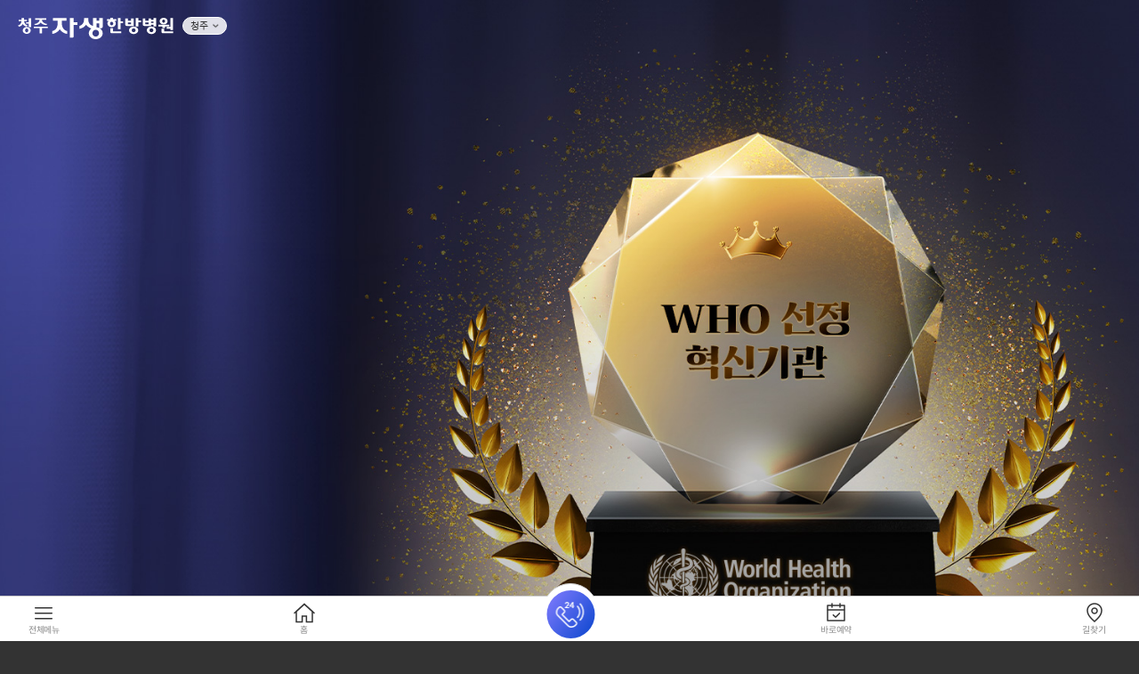

--- FILE ---
content_type: text/html
request_url: https://m.jaseng.co.kr/index_v2.asp?Location_Branch_Code=10022
body_size: 52807
content:

<!DOCTYPE html>
<html lang="ko">
<head>
	<meta charset="euc-kr" />
	<meta http-equiv="Content-Type" content="text/html;charset=EUC-KR" />
	<meta http-equiv="Cache-Control" content="no-cache, no-store, must-revalidate">
	<meta name="viewport" content="width=device-width,initial-scale=1.0,minimum-scale=1.0,maximum-scale=1.0, user-scalable=no" />
	<meta name="format-detection" content="telephone=no" />
	<meta http-equiv="X-UA-Compatible" content="IE=edge" />

	<meta name="google-site-verification" content="Crt1fUnqqQE-EMvXQYBQDA6ilCPegELHuG7GRLqj6vE" />
	<meta name="naver-site-verification" content="e91e16898ec96039aa35b55cf37fe3fe3dee80a4"/>
	<meta name="facebook-domain-verification" content="nao49sdzw09dh1zcqqkhd4pbu1dxih" />
	<meta name="msvalidate.01" content="0075B96ECA165817348A05372FA7FBA7" />

	<meta name="Description" content="청주한방병원 허리 목 디스크 척추관협착증 퇴행성 척추 관절 치료 - 무릎, 어깨, 턱관절, 교통사고, MRI, 추나요법, 입원, 한약, 통증,첩약 건강보험, 첩약 급여화, 한약 건강보험 | 청주자생한방병원" />
	<meta name="Keywords" content="청주한의원, 청주교통사고병원, 청주추나, 청주허리디스크, 청주목디스크, 청주협착증, 청주척추전문병원, 청주어깨무릎관절, 청주통증치료, 청주자생한방병원" />
	<title>청주자생한방병원 | 허리디스크 목디스크 협착증 및 무릎 어깨 등 퇴행성 척추 관절 치료 </title>

	<meta property="og:title" content="청주자생한방병원 | 허리디스크 목디스크 협착증 및 무릎 어깨 등 퇴행성 척추 관절 치료 " />
	<meta property="og:description" content="청주한방병원 허리 목 디스크 척추관협착증 퇴행성 척추 관절 치료 - 무릎, 어깨, 턱관절, 교통사고, MRI, 추나요법, 입원, 한약, 통증,첩약 건강보험, 첩약 급여화, 한약 건강보험 | 청주자생한방병원" />
	<meta property="og:url" content="https://www.jaseng.co.kr/index_v2.asp" />
	<meta property="og:image" content="https://www.jaseng.co.kr/images/logo/new/logo10022.png" />
	<meta property="og:site-name" content="청주 자생한방병원" />

	<link rel="shortcut icon" href="/common/images/layout/homeicon_android.ico" />
	<link rel="shortcut icon" href="/favicon.ico" />
	<link rel="apple-touch-icon-precomposed" href="/common/images/layout/jaseng_mobile_icon_120.png">
	<link rel="apple-touch-icon-precomposed" sizes="180x180" href="/common/images/layout/jaseng_mobile_icon_180.png">
	<link rel="stylesheet" href="/common/css/style.css" type="text/css" media="all" />
	<link rel="stylesheet" href="/common/css/hospitalinfo.css" type="text/css" media="all" />
	<link rel="stylesheet" href="/common/css/openpop.css" type="text/css" media="all" />
	<link rel="stylesheet" href="/common/css/spinecenter.css" type="text/css" media="all" />
	<!-- <link rel="stylesheet" href="/common/css/reset-v3.css" type="text/css" media="all" > -->
	<link rel="stylesheet" href="/common/css/slick.css" type="text/css" media="all" >
	<link rel="stylesheet" href="/common/css/renewal-v3.css?ver=58" type="text/css" media="all" >
	<script type="text/javascript" src="/common/js/jquery-1.11.1.min.js"></script>
	<script type="text/javascript" src="/common/js/jquery.easing.1.3.js"></script>
	<script type="text/javascript" src="/common/js/jquery.cookie.js"></script>
	<script type="text/javascript" src="/common/js/common.js?ver=58"></script>
	<script type="text/javascript" src="/common/js/slick.js"></script>
	<script type="text/javascript" src="/common/js/jquery.flexslider.js"></script>
	<script type="text/javascript" src="/common/js/bpopup/jquery.bpopup.min.js"></script>
	<script type="text/javascript" src="/common/js/ajaxutils.js"></script>
	<script type="text/javascript" async src="/common/js/Validate.js"></script>
	<script type="text/javascript" async src="/common/js/openpopuptools.min.js"></script>
	<script type="text/javascript" src="/common/js/renewal-v3.js?ver=58"></script>

	<!-- 광고스크립트 선언부 -->
	<script type="text/javascript" src="//wcs.naver.net/wcslog.js"></script>							<!-- 2021.12.10~ 바이너리큐브 네이버  -->
	<script type="text/javascript" charset="UTF-8" src="//t1.daumcdn.net/adfit/static/kp.js"></script>  <!-- 2021.06.25~ 바이너리큐브가 이어서 다음카카오 22.01.01~ -->

	<!-- Google Tag Manager -->
	<script>(function(w,d,s,l,i){w[l]=w[l]||[];w[l].push({'gtm.start':
	new Date().getTime(),event:'gtm.js'});var f=d.getElementsByTagName(s)[0],
	j=d.createElement(s),dl=l!='dataLayer'?'&l='+l:'';j.async=true;j.src=
	'https://www.googletagmanager.com/gtm.js?id='+i+dl;f.parentNode.insertBefore(j,f);
	})(window,document,'script','dataLayer','GTM-MCZNTTF');</script>									<!-- 2023.02.28~ 바이너리큐브 gtm 추가 -->
	<!-- End Google Tag Manager -->
	<!--// 광고스크립트 선언부 -->

	<!-- 광고스크립트 관리 -->
	<script type="text/javascript" src="/common/js/tracking.js?ver=58"></script>
	<!--// 광고스크쓢트 관리-->

	<script type="text/javascript">
		/*var ssoAlert = 1;
		if(!ssoAlert) {
			alert("세션이 만료되어 재로그인이 필요합니다!.");
		}*/

		function goLogin() {
			document.Login.currentUrl.value = location.toString();
			document.Login.submit();
		}
		function goPublicLogin(param) {
			if(param.indexOf("Location_Branch_Code") < 0){
				if(param != ""){
					param = param + "&Location_Branch_Code=10022"
				}else{
					param = "Location_Branch_Code=10022"
				}
			}
			document.publicLogin.sRtnFullUrl.value = "?" + param;
			document.publicLogin.submit();
		}
	</script>

	<!-- tracking script - header area - start // position : at the end of header -->

    <!-- 내부 // AceCounter Mobile WebSite Gathering Script V.8.0.2019080601 -->
    <!-- use 12.08.17~ -->
    <script language='javascript'>
        var _AceGID=(function(){var Inf=['m.jaseng.co.kr','m.jaseng.co.kr','AZ3A54859','AM','0','NaPm,Ncisy','ALL','0']; var _CI=(!_AceGID)?[]:_AceGID.val;var _N=0;if(_CI.join('.').indexOf(Inf[3])<0){ _CI.push(Inf);  _N=_CI.length; } return {o: _N,val:_CI}; })();
        var _AceCounter=(function(){var G=_AceGID;var _sc=document.createElement('script');var _sm=document.getElementsByTagName('script')[0];if(G.o!=0){var _A=G.val[G.o-1];var _G=(_A[0]).substr(0,_A[0].indexOf('.'));var _C=(_A[7]!='0')?(_A[2]):_A[3];var _U=(_A[5]).replace(/\,/g,'_');_sc.src='https:'+'//cr.acecounter.com/Mobile/AceCounter_'+_C+'.js?gc='+_A[2]+'&py='+_A[1]+'&up='+_U+'&rd='+(new Date().getTime());_sm.parentNode.insertBefore(_sc,_sm);return _sc.src;}})();
    </script>
    <!--// AceCounter Mobile Gathering Script -->

    <!-- 광고 // Facebook Pixel Code -->
    <!-- use 20.12.31~ -->
    <script>
        //fbq cid 값 추출 24.05.07~
        let fbq_cid = ('; ' + document.cookie).split('; _ga=').pop().split(';').shift().match(/GA1\.[0-9]{1}\.(.+)/)[1];

        !function(f,b,e,v,n,t,s)
        {if(f.fbq)return;n=f.fbq=function(){n.callMethod?
        n.callMethod.apply(n,arguments):n.queue.push(arguments)};
        if(!f._fbq)f._fbq=n;n.push=n;n.loaded=!0;n.version='2.0';
        n.queue=[];t=b.createElement(e);t.async=!0;
        t.src=v;s=b.getElementsByTagName(e)[0];
        s.parentNode.insertBefore(t,s)}(window, document,'script',
        'https://connect.facebook.net/en_US/fbevents.js'); 
        fbq('init', '414895726425037', { 'external_id': fbq_cid });
        fbq('track', 'PageView');       
    </script>
    <!--// Facebook Pixel Code -->

    <script type="text/javascript">
        kakaoPixel('7067319022188017304').pageView();
    </script>
    <!--// 카카오 모먼트  모든 페이지 -->

<!-- tracking script - header area - end -->

	<!-- 네이버 SNS 채널 추가 -->
	<script type="application/ld+json">
		{
			"@context": "https://schema.org",
			"@type": "Organization",
			"name": "자생한방병원",
			"url": "https://m.jaseng.co.kr",
			"sameAs": [
				"https://post.naver.com/my.naver?memberNo=11195360",
				"https://blog.naver.com/golfpark58",
				"https://cafe.naver.com/huridisk",
				"https://www.instagram.com/jaseng.bony",
				"https://www.facebook.com/jaseng.kr",
				"https://www.youtube.com/user/jasengkorea",
				"https://tv.naver.com/stretchingtv"
			]
		}
	</script>
</head>


<form name="publicLogin" method="post" action="/etc/member/login_v2.asp">
	<input type="hidden" name="sRtnFullUrl">
</form>
<form name="Login" method="post" action="/etc/member/login_v2.asp">
	<input type="hidden" name="currentUrl" value="/index_v2.asp" />
	<input type="hidden" name="Location_Branch_Code" value="10022" />
</form>
<body>
<!--wrap-->
<div id="wrap" class="clearfix">
    <!--header-->
    

<header class="header-v3 ">
	<div class="header-top">
		<h1><a href="/index_v2.asp?Location_Branch_Code=10022"><img src="/images/v3/logo_10022.svg" alt="자생한방병원"></a></h1>
		
		<button type="button" class="btn-network">청주</button>
		<div class="network">
			<ul>
				
				<li ><a href="/index_v2.asp?Location_Branch_Code=10000" target='_blank'>대표</a></li>
		
				<li ><a href="/index_v2.asp?Location_Branch_Code=10001" target='_blank'>강남</a></li>
		
				<li ><a href="/index_v2.asp?Location_Branch_Code=10020" target='_blank'>광주</a></li>
		
				<li ><a href="/index_v2.asp?Location_Branch_Code=10002" target='_blank'>노원</a></li>
		
				<li ><a href="/index_v2.asp?Location_Branch_Code=10019" target='_blank'>대구</a></li>
		
				<li ><a href="/index_v2.asp?Location_Branch_Code=10012" target='_blank'>대전</a></li>
		
				<li ><a href="/index_v2.asp?Location_Branch_Code=10003" target='_blank'>목동</a></li>
		
				<li ><a href="/index_v2.asp?Location_Branch_Code=10004" target='_blank'>보라매</a></li>
		
				<li ><a href="/index_v2.asp?Location_Branch_Code=10013" target='_blank'>부산</a></li>
		
				<li ><a href="/index_v2.asp?Location_Branch_Code=10006" target='_blank'>부천</a></li>
		
				<li ><a href="/index_v2.asp?Location_Branch_Code=10007" target='_blank'>분당</a></li>
		
				<li ><a href="/index_v2.asp?Location_Branch_Code=10008" target='_blank'>수원</a></li>
		
				<li ><a href="/index_v2.asp?Location_Branch_Code=10009" target='_blank'>안산</a></li>
		
				<li ><a href="/index_v2.asp?Location_Branch_Code=10014" target='_blank'>울산</a></li>
		
				<li ><a href="/index_v2.asp?Location_Branch_Code=10021" target='_blank'>인천</a></li>
		
				<li ><a href="/index_v2.asp?Location_Branch_Code=10010" target='_blank'>일산</a></li>
		
				<li ><a href="/index_v2.asp?Location_Branch_Code=10005" target='_blank'>잠실</a></li>
		
				<li ><a href="/index_v2.asp?Location_Branch_Code=10015" target='_blank'>창원</a></li>
		
				<li ><a href="/index_v2.asp?Location_Branch_Code=10016" target='_blank'>천안</a></li>
		
				<li class='active'><a href="/index_v2.asp?Location_Branch_Code=10022" target='_blank'>청주</a></li>
		
				<li ><a href="/index_v2.asp?Location_Branch_Code=10017" target='_blank'>해운대</a></li>
		
			</ul>
		</div>
		
	</div>
</header>

<script>
	
	let ref_url = document.referrer;
	let ref_length = ref_url.length;

	//툴팁 노출처리
	if(ref_length > 0 && ref_url.indexOf('jaseng.co.kr') != -1 ) {		
		$('.m-tooltip').removeClass('in');
	} else {
		setTimeout(() => $('.m-tooltip').addClass('in'), 1000);
	}

	$('.m-tooltip2-x').on('click',function(){
        $('.m-tooltip2').removeClass('in');
    })
</script>


	<aside class="nav">
		<div class="nav-bottom-new">
			<ul>
				<li><button type="button" class="nav-m1 m2">전체메뉴</button></li>
				<li><a href="/index_v2.asp?Location_Branch_Code=10022" class="nav-m2">홈</a></li>
				<li class="rev">
					<a href="tel:1577-0007" class="nav-m3-new"><span>1577-0007</span></a>
				</li>
				<!-- <a href="/reservation/treatmentInfo/treatReserv.asp?Location_Branch_Code=10022" class="nav-m6">진료예약</a> -->
				<!-- <li><a href="javascript:keyword_callclick('quick');" class="nav-m4">대표전화</a></li> -->
				<a onclick="openRsrvPopup('10022')" class="nav-m6">바로예약</a>
				<li><a href="/hospitalinfo/introduction/location22.asp?Location_Branch_Code=10022" class="nav-m5">길찾기</a></li>
			</ul>
		</div>
	</aside>

<aside class="nav" style="display: none;">
	<div class="rev-bottom-fixed">
        <!-- <a href="tel:1577-0007" class="btnTel">전화상담</a>
		<button type="button" data-id="revStep1" class="btnRev">진료예약</button> -->
		<button type="button" data-id="revStep1" class="btnRev">전화상담예약</button>
        <a onclick="openRsrvPopup('10022')" class="btnRevNew">바로 예약</a>
	</div>
</aside>

<!-- 전화상담예약 클릭시 오픈 -->
<div class="layerPop-wrap" id="revStep1">
    <div class="dim"></div>
    <div class="layerPopRev">
        <h1>개인정보 수집·이용 동의(필수)</h1>
        <div class="scrollGrayBx">
            <div class="inner">
                <ul class="listBars">
                    <li>이용 목적: 전화 상담 예약을 위한 고객의 개인정보 수집</li>
                    <li>수집 항목: 성명, 휴대전화번호</li>
                    <li>보유 및 이용기간: 예약 완료 및 내원 안내 문자 발송 후 삭제</li>
                </ul>
                <p class="listBars__astr">개인정보 수집 및 이용 동의에 거부하실 수 있으며, 거부하실 경우 서비스 이용이 제한될 수 있습니다. <button type="button" data-id="revStep2" class="btnPryView">(개인정보처리방침 전문 보기)</button> </p>
            </div>						
        </div>
        <div class="medReserv__btnRev2" data-id="revStep3">동의하고 전화 상담 예약</div>
    </div>
</div>

<!--개인정보 처리방침-->
<!-- 개인정보처리방침 -->
<div class="layerPop-wrap" id="revStep2">
    <div class="dim"></div>
    <div class="layerPop">
        <div class="layerPop__header">
            <h1>개인정보처리방침</h1>
            <button type="button" class="layerPop__close">레이어닫기</button>
        </div>    
        <div class="layerPop__body">        
            <div class="personalInfo2">
                <div class="">
                    <p style="margin-bottom: 20px;">자생한방병원(이하 병원 이라 함) 은 개인정보보호법, 정보통신망 이용촉진 및 정보보호에 관한 법률, 의료법 등 관련 법령상의 개인정보보호 규정을 준수하며, 관련 법령에 의거한 개인정보처리방침을 정하여 고객의 권익 보호에 최선을 다하고 있습니다. 병원은 개인정보처리방침 등을 통하여 고객이 제공하는 개인정보가 어떠한 용도와 방식으로 처리되고 있으며, 개인정보보호를 위해 어떠한 조치가 취해지고 있는지 알려 드립니다.<br>
                    병원은 개인정보처리방침 등을 개정하는 경우 홈페이지 공지사항을 통해 공지할 것입니다.</p>

                    <div class="grayBox2">
                    <ol>
                    <li><a href="#ps1">수집하는 개인정보의 항목 및 수집방법</a></li>
                    <li class="last"><a href="#ps2">개인정보 수집 및 이용목적</a></li>
                    <li><a href="#ps3">개인정보 제3자 제공에 관한 사항</a></li>
                    <li class="last"><a href="#ps4">수집한 개인정보의 취급위탁</a></li>
                    <li><a href="#ps5">개인정보의 안전성 확보조치에 관한 사항</a></li>
                    <li class="last"><a href="#ps6">개인정보의 보유 및 이용기간</a></li>
                    <li><a href="#ps7">개인정보의 파기절차 및 그 방법</a></li>
                    <li class="last"><a href="#ps8">가명정보의 처리</a></li>
                    <li><a href="#ps9">이용자 및 법정대리인의 권리와 그 행사방법</a></li>
                    <li class="last"><a href="#ps10">아동의 개인정보보호</a></li>
                    <li><a href="#ps11">동의거부 및 동의철회 / 회원탈퇴 방법</a></li>
                    <li class="last"><a href="#ps12">개인정보 자동 수집 장치의 설치/운영 및 그 거부에 관한 사항</a></li>
                    <li><a href="#ps13">영상정보처리기기 설치·운영</a></li>
                    <li class="last"><a href="#ps14">개인정보 보호책임자 및 담당자</a></li>
                    <li><a href="#ps15">개인정보 처리방침 변경에 관한 사항</a></li>
                    </ol>
                    </div>

                    <div class="persnalCont" id="ps1">
                    <h2>1. 수집하는 개인정보의 항목 및 수집방법</h2>

                    <p class="mb20">병원은 개인정보의 수집 시 서비스 이용에 필요한 최소한의 개인정보만을 수집하며, 관련법규에 따라 가입신청 시 또는 이용약관에 그 수집범위 및 목적을 사전 고지합니다.<br>
                    병원의 개인정보 처리항목은 아래와 같습니다. 필수항목과 선택항목이 있으며, 메일수신여부 등과 같은 선택항목은 입력하지 않더라도 서비스 이용에는 제한이 없습니다.</p>

                    <div class="tableLayoutSec mb20">
                    <table cellpadding="0" cellspacing="0" class="tableStyle" summary="수집하는 개인정보의 항목 및 수집방법 안내 입니다. 항목, 개인정보처리항목으로 나누어져 있습니다." width="100%">
                    <caption>수집하는 개인정보의 항목 및 수집방법</caption>
                    <colgroup>
                        <col width="26%">
                        <col width="74%">
                    </colgroup>
                    <thead>
                        <tr>
                            <th scope="col">구분</th>
                            <th scope="col">개인정보 항목</th>
                        </tr>
                    </thead>
                    <tbody>
                        <tr>
                            <td>홈페이지 회원 가입 시</td>
                            <td class="leftTd">
                            <ul class="bullet">
                                <li>필수항목 : 이름, 아이디(이메일), 비밀번호</li>
                                <li>선택항목 : 메일수신여부</li>
                            </ul>
                            </td>
                        </tr>
                        <tr>
                            <td>인터넷 진료예약 시</td>
                            <td class="leftTd">필수항목 : 이름, 전화번호</td>
                        </tr>
                        <tr>
                            <td>건의합니다 등록 시</td>
                            <td class="leftTd">선택항목 : 전화번호, 이메일</td>
                        </tr>
                        <tr>
                            <td>자필치료후기 등록 시</td>
                            <td class="leftTd">필수항목 : 이름, 질환명, 내원 병의원명, 담당 의료진</td>
                        </tr>
                        <tr>
                            <td>전화 예약 시</td>
                            <td class="leftTd">
                            <ul class="bullet">
                                <li>초진 : (필수항목) 이름, 전화번호&nbsp;&nbsp;&nbsp; (선택항목) 생년월일</li>
                                <li>재진 : (필수항목) 이름, 전화번호&nbsp;&nbsp;&nbsp; (선택항목) 생년월일, 환자번호</li>
                            </ul>
                            </td>
                        </tr>
                        <tr>
                            <td>진료 시</td>
                            <td class="leftTd">
                            <ul class="bullet">
                                <li>필수항목 : 병원등록번호, 이름, 주민등록번호, 주소, 전화번호, 휴대폰번호</li>
                                <li>선택항목 : 보험가입구분, 내원동기, 내원 전 상담여부, 직업, 소개자, 보호자전화번호, 무료주차 관리를 위한 차량정보</li>
                                <li>건강정보 : 병력, 가족력 등 진료서비스 제공을 위하여 의료진이 필요하다고 판단되는 개인정보</li>
                            </ul>
                            </td>
                        </tr>
                        <tr>
                            <td>치료비 수납 시</td>
                            <td class="leftTd">신용카드 결제 시 카드사명, 카드번호 등 결제 승인정보</td>
                        </tr>
                        <tr class="last">
                            <td>제증명 발급시</td>
                            <td class="leftTd">필수항목 : 본인 인증 정보(이름, 주민등록번호)</td>
                        </tr>
                    </tbody>
                    </table>
                    </div>

                    <p>그 외 특정 목적을 위해 단기적으로 개인정보 수집할 경우에는 별도로 공지 드리며, 가입 당시 정보뿐만 아니라 정보 수정으로 변경된 정보를 포함 합니다.</p>

                    <dl>
                    <dt>[개인정보 수집방법]</dt>
                    <dd>다음과 같은 방법으로 개인정보를 수집합니다.</dd>
                    <dd>- 홈페이지, 서면양식, 태블릿PC, 팩스, 전화, 상담게시판, 이메일, 이벤트 응모</dd>
                    <dd>- 생성정보 수집 툴을 통한 수집(방문자 분석 툴과 같은 수집 툴)</dd>
                    </dl>
                    </div>
                    <!-- // ps1 -->

                    <div class="persnalCont" id="ps2">
                    <h2>2. 개인정보 수집 및 이용목적</h2>

                    <p class="mb20">병원은 수집된 개인정보를 아래의 목적으로 사용합니다. 수집된 모든 정보는 아래 사용 목적 이외로는 사용되지 않으며 사용목적이 변경될 시에는 반드시 사전 동의를 구합니다.</p>

                    <ul class="bullet">
                    <li>진단 및 치료를 위한 진료서비스</li>
                    <li>청구, 수납 및 환급 등의 원무서비스 제공</li>
                    <li>진료, 검진예약, 예약조회 및 서비스 이용에 따른 본인 확인절차</li>
                    <li>새로운 서비스 및 행사정보 안내</li>
                    <li>차별화된 의료 콘텐츠 제공</li>
                    <li>증명서 발송 등 물품배송</li>
                    <li>신규 서비스 개발과 개인 맞춤 서비스 제공을 위한 자료</li>
                    <li>교육(수련) 및 연구지정 병원으로서의 교육과 연구활동의 목적</li>
                    <li>홈페이지 예약조회 및 회원 콘텐츠 열람</li>
                    <li>온라인 상담 답변 처리 및 서비스 이용을 위한 자료</li>
                    <li>고지사항 전달, 불만처리 등을 위한 원활한 의사소통 경로의 확보</li>
                    </ul>
                    </div>
                    <!-- // ps2 -->

                    <div class="persnalCont" id="ps3">
                    <h2>3. 개인정보 제3자 제공에 관한 사항</h2>

                    <p class="mb20">자생한방병원 홈페이지는 회원에 대하여 보다 더 질 높은 서비스 제공 등을 위해 아래와 같이 귀하의 개인정보를 제공하고 있습니다. "회원"은 제3자에게 개인정보를 제공 여부에 대해 선택할 수 있으며, 제3자 정보 제공 및 활용 동의 여부와 관계없이 가입할 수 있습니다.</p>

                    <div class="tableLayoutSec mb20">
                    <table cellpadding="0" cellspacing="0" class="tableStyle" summary="개인정보 제공내역 안내 입니다. 제공받는 자, 제공 목적,  제공하는 항목, 보유 및 이용기간 항목으로 나누어져 있습니다." width="100%">
                    <caption>개인정보 제공내역</caption>
                    <colgroup>
                        <col width="25%">
                        <col width="25%">
                        <col width="25%">
                        <col width="25%">
                    </colgroup>
                    <thead>
                        <tr>
                            <th scope="col">제공받는 자</th>
                            <th scope="col">제공 목적</th>
                            <th scope="col">제공하는 항목</th>
                            <th scope="col">보유 및 이용기간</th>
                        </tr>
                    </thead>
                    <tbody>
                        <tr>
                            <td>
                            <p>자생한방병원(강남)<br>
                            노원자생한방병원<br>
                            목동자생한방병원<br>
							보라매자생한방병원<br>
                            잠실자생한방병원<br>
                            부산자생한방병원<br>
                            부천자생한방병원<br>
                            분당자생한방병원<br>
                            수원자생한방병원<br>
                            안산자생한방병원<br>
                            인천자생한방병원<br>
                            일산자생한방병원<br>
                            평촌자생한의원<br>
                            광주자생한방병원<br>
                            대구자생한방병원<br>
                            대전자생한방병원<br>
                            울산자생한방병원<br>
                            창원자생한방병원<br>
                            천안자생한방병원<br>
                            청주자생한방병원<br>
                            해운대자생한방병원</p>
                            </td>
                            <td>홈페이지<br>
                            통합 로그인,<br>
                            자생한방병원 관련<br>
                            공동 콘텐츠 제공</td>
                            <td>이름,<br>
                            아이디(이메일),<br>
                            비밀번호</td>
                            <td>회원탈퇴 또는<br>
                            제3자 제공 동의<br>
                            철회 시까지</td>
                        </tr>
                    </tbody>
                    </table>
                    </div>

                    <p class="mb20">병원은 귀하의 동의가 있거나 관련법령의 규정에 의한 경우를 제외하고는 어떠한 경우에도 「개인정보의 수집 및 이용목적」 에서 고지한 범위를 넘어 귀하의 개인정보를 이용하거나 타인 또는 타기업 기관에 제공하지 않습니다. 다만, 아래의 경우에는 예외로 합니다.</p>

                    <ul class="bullet mb20">
                    <li>이용자들이 사전에 공개에 동의한 경우</li>
                    <li>법령의 규정에 의거하거나, 수사 목적으로 법령에 정해진 절차와 방법에 따라 수사기관의 요구가 있는 경우</li>
                    <li>통계작성·학술연구 또는 시장조사를 위하여 필요한 경우로서 특정 개인을 알아볼 수 없는 형태로 가공하여 제공하는 경우</li>
                    </ul>
                    </div>
                    <!-- // ps3 -->

                    <div class="persnalCont" id="ps4">
                    <h2>4. 수집한 개인정보의 취급위탁</h2>

                    <p class="mb20">병원은 원칙적으로 이용자의 동의 없이 해당 개인정보의 처리를 타인에게 위탁하지 않습니다. 다만, 보다 나은 서비스와 고객 편의 제공을 위해 이용자의 동의를 받아 병원이 현재 개인정보처리를 위탁하는 사항은 다음과 같습니다.</p>

                    <div class="tableLayoutSec mb20">
                    <table cellpadding="0" cellspacing="0" class="tableStyle" summary="수집한 개인정보의 취급위탁 안내 입니다. 수탁업체, 위탁 업무의 내용,  위탁 개인정보 항목, 개인정보 보유 및 이용 기간 항목으로 나누어져 있습니다." width="100%">
                    <caption>수집한 개인정보의 취급위탁</caption>
                    <colgroup>
                        <col width="15%">
                        <col width="25%">
                        <col width="20%">
                        <col width="20%">
                        <col width="20%">
                    </colgroup>
                    <thead>
                        <tr>
                            <th scope="col">수탁사</th>
                            <th scope="col">위탁 업무 내용</th>
                            <th scope="col">위탁 개인정보 항목</th>
                            <th scope="col">개인정보 보유기간</th>
                            <th scope="col">재수탁자 및 재수탁하는 업무</th>
                        </tr>
                    </thead>
                    <tbody>
                        <tr>
                            <td class="borderRight" rowspan="5">㈜제이에스디원</td>
                            <td>의료정보시스템 개발 및 유지보수, 가명정보 처리</td>
                            <td class="leftTd">개인정보의 수집항목 일체</td>
                            <td rowspan="5">위탁계약 종료 시까지</td>
                            <td rowspan="5">&nbsp;</td>
                        </tr>
                        <tr>
                            <td>환자확인 및 진료 예약, 취소, 상담 등에 관한 업무 처리</td>
                            <td class="leftTd">이름, 전화번호, 생년월일, 환자등록번호 외 진료예약에 필요한 개인정보 일체</td>
                        </tr>
                        <tr>
                            <td>홈페이지 운영 및 유지관리</td>
                            <td class="leftTd">홈페이지에서 수집한 개인정보 일체</td>
                        </tr>
                        <tr>
                            <td>이벤트/프로모션</td>
                            <td class="leftTd">환자등록번호, 전화번호</td>
                        </tr>
                        <tr>
                            <td>고객만족도 조사업무</td>
                            <td class="leftTd">환자등록번호, 전화번호</td>
                        </tr>
                        <tr>
                            <td>자생한방병원<br>
                            원외탕전원</td>
                            <td>탕전 및 한약배송</td>
                            <td class="leftTd">환자등록번호, 이름, 주소, 전화번호</td>
                            <td>위탁계약 종료 시까지</td>
                            <td>&nbsp;</td>
                        </tr>
                        <tr>
                            <td>㈜엠티에스<br>
                            컴퍼니</td>
                            <td>문자전송 시스템운영<br>
                            (문자메시지,알림톡)</td>
                            <td class="leftTd">이름, 핸드폰번호</td>
                            <td rowspan="2">전송후 즉시파기<br>
                            (미수신건은 72시간후 배치삭제)</td>
                            <td rowspan="2">&nbsp;</td>
                        </tr>
                        <tr>
                            <td>㈜엘지유플러스</td>
                            <td>문자전송 시스템운영<br>
                            (문자메시지)</td>
                            <td class="leftTd">핸드폰번호</td>
                        </tr>
                        <tr>
                            <td>삼광의료재단</td>
                            <td>위탁검사</td>
                            <td class="leftTd">환자등록번호, 이름, 성별, 나이, 진료과</td>
                            <td>위탁계약 종료 시까지</td>
                            <td>&nbsp;</td>
                        </tr>
                        <tr>
                            <td>한국영상의원</td>
                            <td>영상의학과 영상 판독 및<br>
                            시스템 관리</td>
                            <td class="leftTd">환자등록번호, 성명, 성별, 나이</td>
                            <td>위탁계약 종료 시까지</td>
                            <td>
                            <p>인피니트 헬스케어: 의료영상 원격판독 시스템 설치 및 관리</p>

                            <p>한국영상의원 소속 판독자문위원: 의료영상 판독 및 자문</p>
                            </td>
                        </tr>
                        <tr>
                            <td>㈜씨제이프레시웨이</td>
                            <td>환자 식이 및 배식</td>
                            <td class="leftTd">이름, 병실 호수</td>
                            <td>위탁계약 종료 시까지</td>
                            <td>&nbsp;</td>
                        </tr>
                        <tr class="last">
                            <td class="last">자생의료재단<br>
                            척추관절연구소</td>
                            <td>교육 및 연구활동</td>
                            <td class="leftTd">개인정보의 수집항목 일체</td>
                            <td>위탁계약 종료 시까지</td>
                            <td>&nbsp;</td>
                        </tr>
                    </tbody>
                    </table>
                    </div>

                    <p class="mb20">병원은 위탁업무계약서 등을 통하여 개인정보보호 관련 법규의 준수, 개인정보에 관한 비밀유지, 제3자 제공에 대한 금지, 사고시의 책임부담, 위탁기간, 처리 종료 후의 개인정보의 반환 또는 파기 의무 등을 규정하고, 이를 준수하도록 관리하고 있습니다.<br>
                    자생한방병원이 JSD1에 제공하는 개인정보는 이름, 전화번호에 한해서 이벤트 참여 시 재위탁될 수 있습니다.</p>
                    </div>
                    <!-- // ps4 -->

                    <div class="persnalCont" id="ps5">
                    <h2>5. 개인정보의 안전성 확보조치에 관한 사항</h2>

                    <dl>
                    <dt>[기술적 대책]</dt>
                    <dd>병원은 고객의 개인정보를 취급함에 있어 개인정보가 분실, 도난, 누출, 변조 또는 훼손되지 않도록 안전성 확보를 위하여 아래와 같은 기술적 대책을 적용하고 있습니다.
                    <ul class="bullet mt10">
                        <li>개인정보의 안전한 저장 및 전송 등을 위하여 법령이 정한 기준을 준수하고 있습니다.</li>
                        <li>고객의 개인정보는 외부망에서 접근 및 침입이 불가능한 내부망을 활용하여 관리되고 있으며, 파일 및 전송데이터를 암호화하거나 파일 잠금기능 (Lock)을 사용하여 중요한 데이터는 별도의 보안기능을 통해 철저하게 보호되고 있습니다.</li>
                        <li>병원은 개인정보처리 시스템 및 개인정보취급자가 개인정보 처리에 이용하는 정보기기에 컴퓨터바이러스, 스파이웨어 등 악성 프로그램의 침투 여부를 항시 점검·처리할 수 있도록 백신프로그램을 설치하여 개인정보 침해를 방지하기 위한 조치를 취하고 있습니다. 또한, 백신프로그램은 주기적으로 업데이트되며 갑작스런 바이러스가 출현할 경우 백신이 나오는 즉시 이를 적용함으로써 개인정보가 침해되는 것을 방지하고 있습니다.</li>
                        <li>병원은 암호알고리즘 등의 이용을 통하여 네트워크상에서 개인정보를 안전하게 전송할 수 있는 보안 장치를 채택하고 있습니다.</li>
                        <li>해킹 등 외부침입에 대비하여 침입차단시스템 및 침입탐지시스템을 운영하여 사내 네트워크를 보호하고, 각 서버마다 접근제어시스템을 설치하여 보안을 강화하고 있습니다.</li>
                    </ul>
                    </dd>
                    <dt class="mt20">[관리적 대책]</dt>
                    <dd>
                    <ul class="bullet">
                        <li>병원은 고객의 개인정보에 대한 접근 및 관리에 필요한 절차 등을 마련하여 소속 직원으로 하여금 이를 숙지하고 준수하도록 하고 있습니다.</li>
                        <li>병원은 고객의 개인정보를 취급할 수 있는 자를 최소한으로 제한하고 있습니다.</li>
                        <li>고객의 개인정보를 취급할 수 있는 자는 아래와 같습니다.
                        <ul class="mt10 mb10">
                            <li>① 고객을 직·간접적으로 상대로 하여 인터넷 업무를 수행하는 자</li>
                            <li>② 개인정보 보호책임자 및 개인정보보호담당자 등 개인정보관리·보호업무를 수행하는 자</li>
                            <li>③ 기타 업무상 개인정보의 취급이 불가피한 자</li>
                        </ul>
                        </li>
                        <li>병원은 컴퓨터를 이용하여 고객의 개인정보를 처리하는 경우 개인정보에 대한 접근권한을 가진 담당자를 지정하여 식별부호(ID) 및 비밀번호를 부여하고, 해당 비밀번호를 정기적으로 갱신하고 있습니다.</li>
                        <li>개인정보를 취급하는 직원을 대상으로 새로운 보안기술 습득 및 개인정보보호 의무 등에 관해 정기적인 사내교육 및 외부 위탁교육을 실시하고 있습니다.</li>
                        <li>신규직원 채용 시 정보보호서약서에 서명함으로 직원에 의한 정보유출을 사전에 방지하고 개인정보처리방침에 대한 이행사항 및 직원의 준수여부를 감사하기 위한 내부절차를 마련하여 지속적으로 시행하고 있습니다.</li>
                        <li>직원 퇴직 시 정보보호서약서에 서명함으로 고객의 개인정보를 취급하였던 자가 직무상 알게 된 개인정보를 훼손·침해 또는 누설하지 않도록 하고 있습니다.</li>
                        <li>개인정보 취급자의 업무 인수인계는 보안이 유지된 상태에서 철저하게 이뤄지고 있으며, 입사 및 퇴사 후 개인정보 침해사고에 대한 책임을 명확하게 규정하고 있습니다.</li>
                        <li>서비스이용계약체결 또는 서비스제공을 위하여 고객의 신용카드번호 등 대금결제에 관한 정보를 수집하거나 고객에게 제공하는 경우 당해 고객이 본인임을 확인하기 위하여 필요한 조치를 취하고 있습니다.</li>
                    </ul>
                    </dd>
                    <dt class="mt20">[물리적 조치]</dt>
                    <dd>
                    <ul class="bullet">
                        <li>개인정보와 개인정보처리시스템의 안전한 보관을 위하여 물리적 잠금장치 등의 물리적 접근방지를 위한 보호조치를 취하고 있습니다.</li>
                        <li>전산정보팀 및 의무기록팀, 자료보관실 등을 특별 보호구역으로 설정하여 출입 통제 등 출입관리 절차를 시행하고 있습니다.</li>
                    </ul>
                    </dd>
                    </dl>
                    </div>
                    <!-- // ps5 -->

                    <div class="persnalCont" id="ps6">
                    <h2>6. 개인정보의 보유 및 이용기간</h2>

                    <p class="mb20">병원은 개인정보의 수집목적 또는 제공받은 목적이 달성된 때에는 귀하의 개인정보를 지체 없이 파기합니다.</p>

                    <ul class="bullet mb20">
                    <li>회원가입의 경우 : 회원을 탈퇴하거나 회원에서 제명 된 때</li>
                    <li>진료서비스의 제공을 위하여 수집된 경우 : 의료법 기준에 준함</li>
                    <li>설문조사, 행사 등의 목적을 위하여 수집된 경우 : 설문조사, 행사 등이 종료 된 때</li>
                    <li>서비스 품질향상을 위한 목적으로 전화예약 상담 녹취 : 진료상담(1년) 보관 후 파기</li>
                    <li>신용정보의 수집 / 처리 및 이용 등에 관한 정보의 경우 : 신용정보의 이용 및 보호에 관한 법률에 따라 3년간 보존(보존 항목 : 카드사명, 카드번호 등 카드결제 승인 정보)</li>
                    </ul>

                    <p class="mb20">다만, 수집목적 또는 제공받은 목적이 달성된 경우에도 상법 등 법령의 규정에 의하여 보존할 필요성이 있는 경우에는 귀하의 개인정보를 보유할 수 있습니다.</p>
                    </div>
                    <!-- // ps6 -->

                    <div class="persnalCont" id="ps7">
                    <h2>7. 개인정보의 파기절차 및 그 방법</h2>

                    <p class="mb20">병원은 「개인정보의 수집 및 이용목적」이 달성된 후에는 보관기간 및 이용기간에 따라 해당 정보를 지체 없이 파기합니다. 파기절차 및 방법은 다음과 같습니다.</p>

                    <div class="tableLayoutSec mb20">
                    <table cellpadding="0" cellspacing="0" class="tableStyle" summary=" 개인정보의 개인정보의 파기절차 및 그 방법 입니다. 구분, 개인정보의 파기절차 및 방법으로 나누어져 있습니다." width="100%">
                    <caption>개인정보의 파기절차 및 방법</caption>
                    <colgroup>
                        <col width="10%">
                        <col width="90%">
                    </colgroup>
                    <thead>
                        <tr>
                            <th scope="col">구분</th>
                            <th scope="col">파기절차 및 방법</th>
                        </tr>
                    </thead>
                    <tbody>
                        <tr>
                            <td>파기절차</td>
                            <td class="leftTd">고객이 서비스 가입 등을 위해 기재한 개인정보는 서비스 해지 등 이용목적이 달성된 후 내부 방침 및 기타 관련 법령에 의한 정보보호 사유에 따라 삭제되거나 파기합니다.</td>
                        </tr>
                        <tr>
                            <td>파기방법</td>
                            <td class="leftTd">
                            <ul class="bullet">
                                <li>전자적 파일 형태의 개인정보는 기록을 재생할 수 없는 기술적 방법을 사용하여 삭제합니다.</li>
                                <li>종이에 출력된 개인 정보는 분쇄하거나 소각하여 파기합니다.</li>
                            </ul>
                            </td>
                        </tr>
                    </tbody>
                    </table>
                    </div>
                    </div>
                    <!-- // ps7 -->

                    <div class="persnalCont" id="ps8">
                    <h2>8. 가명정보의 처리</h2>

                    <ol>
                    <li>병원은 통계작성, 과학적 연구, 공익적 기록 보존 등을 위하여 가명정보를 처리할 수 있습니다.</li>
                    <li>가명정보란 개인정보의 일부를 삭제하거나 일부 또는 전부를 대체하는 등의 방법으로 추가 정보가 없이는 특정 개인을 알아볼 수 없도록 처리함으로써 원래의 상태로 복원하기 위한 추가 정보의 사용·결합 없이는 특정 개인을 알아볼 수 없는 정보를 말합니다.</li>
                    <li>병원은 가명정보를 이용할 때 처리 및 보유 기간을 정하고 있으며, 해당 기관 경과시 더 이상 이용하지 않으며 해당 정보를 파기하고 있습니다.</li>
                    <li>병원은 가명정보 처리업무를 ㈜제이에스디원에 위탁합니다. 위탁시 위탁 목적 외 가명처리 금지, 재식별 금지 등 안전한 관리를 위해 필요한 준수사항이 반영된 별도의 가명정보 처리업무 위탁계약을 체결하고 있으며, 수탁자가 안전하게 가명정보를 처리하고 있는지에 대해 관리, 감독 및 교육을 실시하고 있습니다.</li>
                    <li>병원은 수집된 개인정보 중에서 가명정보 이용 목적에 필요한 최소한의 항목에 대해서 개인정보를 가명처리하여 이용하고 있습니다.</li>
                    <li>병원은 가명정보의 안전한 이용 및 보호를 위해 다음의 사항을 준수하고 있습니다.
                    <ul class="bullet">
                        <li>가명정보, 추가정보의 안전한 관리를 위한 내부관리 계획 수립·운영</li>
                        <li>가명정보와 추가정보 분리 보관 및 가명정보와 추가정보에 대한 접근 권한의 분리</li>
                        <li>가명정보의 처리목적, 가명처리한 개인정보 항목, 가명정보의 이용내역, 제3자 제공 시 제공받는 자를 작성하여 보관</li>
                        <li>기타 법규 상 필요한 기술적, 관리적 보호 조치</li>
                    </ul>
                    </li>
                    </ol>
                    </div>
                    <!-- // ps8 -->

                    <div class="persnalCont" id="ps9">
                    <h2>9. 이용자 및 법정대리인의 권리와 그 행사방법</h2>

                    <p class="mb20">모든 고객은 병원이 처리하는 자신의 개인정보에 대한 열람, 정정·삭제 및 처리정지를 요구할 수 있습니다. 다만, 아래 사항에 해당하는 경우 병원은 위와 같은 요구를 거절하거나 제한할 수 있습니다.</p>

                    <ul class="bullet">
                    <li>법률에 특별한 규정이 있거나 법령상 의무를 준수하기 위하여 불가피한 경우</li>
                    <li>다른 사람의 생명·신체를 해할 우려가 있거나 다른 사람의 재산과 그 밖의 이익을 부당하게 침해할 우려가 있는 경우</li>
                    <li>개인정보를 처리하지 아니하면 정보주체와 그 계약의 해지 의사를 명확하게 밝히지 아니한 경우</li>
                    </ul>

                    <dl>
                    <dt>[권리행사 방법 및 절차]</dt>
                    <dd>
                    <ol>
                        <li>병원은 고객이 개인정보에 대한 열람·증명 또는 정정을 요구하는 경우에는 고객의 요구에 성실하게 대응하고, 해당 개인정보에 오류가 있거나 보존 기간을 경과한 것이 판명되는 등 정정·삭제를 할 필요가 있다고 인정되는 경우에는 지체 없이 정정·삭제를 합니다.
                        <ul class="bullet">
                            <li>개인정보의 열람/증명 : 고객은 병원을 방문하여 개인정보에 대한 열람·증명을 요구할 수 있고, 고객이 제공한 개인정보를 보다 철저하게 보호하기 위하여 고객의 방문 이외의 전화·우편·FAX 등 기타의 신청방법에 의하여는 고객의 개인정보에 대한 열람, 증명을 제공하지 않습니다.</li>
                            <li>개인정보의 정정/삭제 : 병원은 고객이 개인정보에 대한 정정·삭제를 요구하는 경우, 본인 여부를 확인하고 지체 없이 필요한 조치를 취합니다.</li>
                        </ul>
                        </li>
                        <li>고객이 본인의 개인정보에 대한 열람·증명을 요구하는 경우, 고객의 신분을 나타내는 주민등록증, 여권, 운전면허증(신형) 등의 신분증명서를 제시 받아 본인 여부를 확인합니다.</li>
                        <li>고객의 대리인이 방문하여 열람·증명을 요구하는 경우에는 대리관계를 나타내는 위임장 및 명의 고객의 신분증명서와 대리인의 신분증명서 등의 증표를 제시 받아 진정한 대리인인지 여부를 확인합니다.</li>
                        <li>고객이 제3자에 대한 개인정보의 제공에 동의한 경우에도 오류 정정의 요구를 받은 경우에는 그 오류를 정정할 때까지 개인정보의 제공을 중단하고, 잘못된 개인정보를 제3자에게 이미 제공한 경우에는 제3자 및 당사자에게 그 사실을 통지하여 지체 없이 수정하겠습니다.</li>
                        <li>병원은 개인정보의 전부 또는 일부에 대하여 열람·증명 또는 정정을 거절할 정당한 이유가 있는 경우에는 고객에게 이를 통지하고 그 이유를 설명합니다.</li>
                        <li>고객은 다음과 같이 개인정보 수집/이용 또는 제공에 대한 동의철회(가입/해지)를 요구할 수 있고 병원은 지체 없이 필요한 조치를 취합니다.
                        <ul class="bullet">
                            <li>고객은 병원의 개인정보의 수집, 이용 또는 제공에 대한 동의를 철회할 수 있습니다.</li>
                            <li>병원은 고객이 방문하여 개인정보의 수집, 이용 또는 제공에 대한 동의를 철회하는 경우에는 본인 여부를 확인하고 법령에 다르게 규정하고 있는 경우를 제외하고는 당해 개인정보를 파기하는 등 지체 없이 필요한 조치를 취합니다.</li>
                            <li>법정대리인은 만 14세 미만 아동의 개인정보 수집·이용 또는 제공에 대한 동의를 철회할 수 있으며, 만 14세 미만 아동이 제공한 개인정보에 대한 열람 또는 오류의 정정을 요구할 수 있습니다.</li>
                        </ul>
                        </li>
                    </ol>
                    </dd>
                    </dl>
                    </div>
                    <!-- // ps9 -->

                    <div class="persnalCont" id="ps10">
                    <h2>10. 아동의 개인정보보호</h2>

                    <ol>
                    <li>병원은 만 14세 미만 아동(이하 ''아동'')이 제공한 개인정보로 인하여 아동 및 법정 대리인이 불이익을 입지 않도록 보호 조치를 취하고 있습니다.</li>
                    <li>병원은 아동의 개인정보에 대하여 아래의 행위를 하는 경우에는 해당 아동의 법정대리인의 동의를 얻도록 하고 있습니다.
                    <ul class="bullet">
                        <li>아동의 서비스가입을 위한 개인정보 수집하거나 서비스 가입 시 고지한 범위 또는 서비스이용약관에 명시한 범위를 넘어 이동의 개인정보를 이용하거나 제3자에게 제공하고자 하는 경우</li>
                        <li>아동의 개인정보를 제공받은 자가 개인정보를 제공받은 목적 외의 용도로 이용하거나 제3자에게 제공하는 경우</li>
                    </ul>
                    </li>
                    <li>병원은 법정대리인의 동의를 얻기 위하여 법정대리인의 성명, 주민번호 등 필요한 최소한의 정보를 요구할 수 있습니다. 이 경우 개인정보의 수집·이용 또는 제공 목적 및 법정대리인의 동의가 필요하다는 취지를 아동이 쉽게 이해 할 수 있는 평이한 표현으로 아동에게 고지 합니다.</li>
                    <li>법정대리인의 동의를 얻기 위하여 수집한 법정대리인의 개인정보를 해당 법정대리인의 동의 여부를 확인하는 목적 외의 용도로 이를 이용하거나 제3자에게 제공하지 않습니다.</li>
                    </ol>
                    </div>
                    <!-- // ps10 -->

                    <div class="persnalCont" id="ps11">
                    <h2>11. 동의거부 및 동의철회 / 회원탈퇴 방법</h2>

                    <p class="mb20">귀하는 회원가입 및 일부 서비스 이용 시 개인정보의 수집에 대해 동의를 거부하실 수 있으며, 동의하지 않을 경우 일부 서비스의 이용이 어려울 수 있습니다.<br>
                    귀하는 회원가입 시 개인정보의 수집·이용 및 제공에 대해 동의하신 내용을 언제든지 철회하실 수 있습니다. 회원탈퇴는 홈페이지 고객서비스의 『회원탈퇴』를 클릭하여 본인 확인 절차를 거치신 후 직접 회원탈퇴를 하시거나, 개인정보 보호책임자로 서면, 전화 또는 Fax 등으로 연락하시면 지체 없이 귀하의 개인정보를 파기하는 등 필요한 조치를 하겠습니다.</p>
                    </div>
                    <!-- // ps11 -->

                    <div class="persnalCont" id="ps12">
                    <h2>12. 개인정보 자동 수집 장치의 설치/운영 및 그 거부에 관한 사항</h2>

                    <p class="mb20">병원은 귀하의 정보를 수시로 저장하고 찾아내는 ''쿠키(cookie)''를 운용합니다. 쿠키란 병원의 웹사이트를 운영하는데 이용되는 서버가 귀하의 브라우저에 보내는 아주 작은 텍스트 파일로서 귀하의 컴퓨터 하드디스크에 저장됩니다. 병원은 다음과 같은 목적을 위해 쿠키를 사용합니다.</p>

                    <ul class="bullet">
                    <li>회원과 비회원의 접속 빈도나 방문 시간 등을 분석하고 이용자의 취향과 관심분야를 파악하여 서비스 개편 등의 척도로 활용합니다.</li>
                    <li>열람한 웹 페이지들에 대한 정보와 관심 있게 둘러본 페이지들에 대한 자취를 추적하여 다음 번 방문 때 개인 맞춤 서비스를 제공하는 데 이용합니다.</li>
                    <li>병원이 진행하는 각종 행사에서 귀하의 참여 정도 및 방문 회수를 파악하여 차별적인 응모 기회를 부여하고 개인의 관심 분야에 따라 차별화된 정보를 제공하기 위한 자료로 이용됩니다.</li>
                    <li>귀하는 쿠키 설치에 대한 선택권을 가지고 있습니다. 따라서, 귀하는 웹 브라우저에서 옵션을 설정함으로써 모든 쿠키를 허용하거나, 쿠키가 저장될 때마다 확인을 거치거나, 아니면 모든 쿠키의 저장을 거부할 수도 있습니다.</li>
                    </ul>

                    <dl>
                    <dt>[설정방법의 예]</dt>
                    <dd>
                    <ol>
                        <li>Internet Explorer의 경우 : 웹 브라우저 상단의 도구 메뉴 &gt; 인터넷 옵션 &gt; 개인정보 &gt; 설정</li>
                        <li>Chrome의 경우 : 웹 브라우저 우측의 설정 메뉴 &gt; 화면 하단의 고급 설정 표시 &gt; 개인정보의 콘텐츠 설정 버튼 &gt; 쿠키</li>
                    </ol>
                    </dd>
                    <dd>회원님께서 쿠키 설치를 거부하셨을 경우 일부 서비스 제공에 어려움이 있습니다.</dd>
                    </dl>
                    </div>
                    <!-- // ps12 -->

                    <div class="persnalCont" id="ps13">
                    <h2>13. 영상정보처리기기 설치·운영</h2>

                    <dl>
                    <dt>[영상정보처리기기의 설치근거 및 설치 목적]</dt>
                    <dd>영상정보처리기기 운영·관리방침(이하 "본 방침"이라 한다)은 개인정보보호법 제25조에 따라 영상정보처리기기의 설치·운영 및 개인영상정보 보호에 대하여 병원이 준수해야 할 사항을 정함으로써 업무의 적정한 수행을 도모하고 정보주체의 권익보호에 이바지함을 목적으로 합니다.</dd>
                    </dl>
                    <!-- // 1 -->

                    <dl>
                    <dt>[개인영상정보의 보호원칙]</dt>
                    <dd>병원은 영상정보처리기기의 설치목적에 부합하는 필요 최소한의 범위 안에서 개인영상정보를 수집하고, 이와 같이 설치목적을 고객이 명확히 인식할 수 있도록 하며, 개인영상정보를 그 목적 이외의 용도로 활용하지 아니합니다. 병원은 개인영상정보의 정확성 및 최신성을 확보하여 이를 안전하게 관리하도록 노력하며, 개인영상정보의 처리에 관한 사항을 공개하고, 개인영상정보에 대한 고객의 권리를 보장합니다.</dd>
                    </dl>
                    <!-- // 2 -->

                    <dl>
                    <dt>[관리책임자 등의 지정]</dt>
                    <dd>개인영상정보에 대한 안전한 관리를 위해 개인영상정보의 처리에 관한 업무를 총괄해서 책임질 관리책임자, 담당부서 및 업무 담당자는 아래와 같습니다.
                    <ul class="bullet mt10">
                        <li>관리책임자 : 임성호 차장</li>
                        <li>담당부서 : 시설보안팀</li>
                        <li>업무담당자 : 시설보안팀 한갑봉 과장</li>
                    </ul>
                    </dd>
                    </dl>
                    <!-- // 3 -->

                    <dl>
                    <dt>[영상정보처리기기의 설치]</dt>
                    <dd>영상정보처리기기의 설치대수, 위치 및 촬영범위는 아래와 같습니다.</dd>
                    <dd class="mt10">
                    <div class="tableLayoutSec">
                    <table cellpadding="0" cellspacing="0" class="tableStyle" summary="영상정보처리기기의 설치 안내 입니다. 항목, 범위로 나누어져 있습니다." width="100%">
                        <caption>영상정보처리기기의 설치</caption>
                        <colgroup>
                            <col width="28%">
                            <col width="72%">
                        </colgroup>
                        <thead>
                            <tr>
                                <th scope="col">항목</th>
                                <th scope="col">범위</th>
                            </tr>
                        </thead>
                        <tbody>
                            <tr>
                                <td>영상정보처리기기 대수</td>
                                <td class="leftTd">총 150 대</td>
                            </tr>
                            <tr>
                                <td>영상정보처리기기 위치</td>
                                <td class="leftTd">각 층 출입구 및 복도, 엘리베이터 입구 및 내부, 주차장, 주차시설 입·출차, 외곽 입구, 옥상, 구급차내 등</td>
                            </tr>
                            <tr class="last">
                                <td>영상정보처리기기 촬영범위</td>
                                <td class="leftTd">출입구, 복도, 엘리베이터 입구 및 내부, 데스크 앞, 주차장, 주차시설 입·출차, 외곽 입구, 구급차내 등</td>
                            </tr>
                        </tbody>
                    </table>
                    </div>
                    </dd>
                    </dl>
                    <!-- // 4 -->

                    <dl>
                    <dt>[개인정보 제공 및 공유]</dt>
                    <dd>병원은 고객이 영상정보처리기기가 설치·운영 중임을 쉽게 알아볼 수 있도록 아래와 같은 사항을 기재한 안내판 설치 등 필요한 조치를 취합니다.
                    <ul class="bullet mt10">
                        <li>설치목적 및 장소, 촬영범위 및 시간, 관리책임자의 성명, 직책 및 전화번호</li>
                        <li>설치 및 관리 사무를 위탁하는 경우, 수탁자의 명칭 및 전화번호</li>
                    </ul>
                    </dd>
                    <dd class="mt10">안내판은 촬영범위 내에서 고객이 알아보기 쉬운 장소에 누구라도 용이하게 판독할 수 있게 설치하며, 안내판의 규격은 19.5 * 12cm로 합니다. 다만, 위 규격은 설치 장소의 여건에 따라 변경될 수 있습니다.</dd>
                    </dl>
                    <!-- // 5 -->

                    <dl>
                    <dt>[고객의 열람 등 청구]</dt>
                    <dd>고객은 병원이 처리하는 자신의 개인영상정보에 대하여 열람 및 존재확인(이하 "열람 등"이라 한다)을 병원에 청구할 수 있습니다.</dd>
                    <dd>병원은 열람 등 청구를 받았을 때에는 지체 없이 필요한 조치를 취하여야 하며, 이때에 병원은 열람 등 청구를 한 자가 본인이거나 정당한 대리인인지를 주민등록증, 운전면허증, 여권 등의 신분증명서를 제출 받아 확인할 수 있습니다.</dd>
                    <dd>고객의 열람 등 청구에도 불구하고 아래와 같은 경우에는 개인영상정보 열람 등 청구를 거부할 수 있으며, 이 경우에 병원은 10일 이내에 서면 등으로 거부 사유 및 불복할 수 있는 방법을 고객에게 통지합니다.
                    <ul class="bullet mt10">
                        <li>개인영상정보의 보관기간이 경과하여 파기한 경우</li>
                        <li>기타 고객의 열람 등 요구를 거부할 만한 정당한 사유가 존재하는 경우</li>
                    </ul>
                    </dd>
                    </dl>
                    <!-- // 6 -->

                    <dl>
                    <dt>[영상정보처리기기의 촬영시간 등]</dt>
                    <dd>영상정보의 촬영 시간, 보관 기간 및 보관 담당 부서는 아래와 같습니다.
                    <ul class="bullet mt10">
                        <li>촬영 시간 : 24시간</li>
                        <li>보관 기간 : 용량에 따라 60일</li>
                        <li>보관 담당 부서 : 시설보안팀</li>
                    </ul>
                    </dd>
                    </dl>
                    <!-- // 7 -->

                    <dl>
                    <dt>[영상정보의 관리]</dt>
                    <dd>고객의 동의 또는 법령의 규정 등에 의하여 개인영상정보를 수집 목적 이외의 용도로 이용하거나 제3자에게 제공하는 경우에는 아래와 같은 사항을 「개인영상정보 관리대장」에 기록하고 이를 관리합니다.
                    <ul class="bullet mt10">
                        <li>개인영상정보 파일의 명칭</li>
                        <li>이용하거나 제공받은 자의 명칭</li>
                        <li>이용 또는 제공의 목적</li>
                        <li>법령상 이용 또는 제공근거가 있는 경우 그 근거</li>
                        <li>이용 또는 제공의 기간이 정하여져 있는 경우에는 그 기간</li>
                        <li>이용 또는 제공의 형태</li>
                        <li>개인영상정보 파기 : 용량에 따라 자동삭제 (60일)</li>
                        <li>개인영상정보 파기 담당자 : 시설보안팀 한갑봉 과장</li>
                    </ul>
                    </dd>
                    </dl>
                    <!-- // 8 -->

                    <dl>
                    <dt>[보관 및 파기]</dt>
                    <dd>병원은 수집한 개인영상정보를 본 방침에 명시한 보관 기간이 만료한 때에는 자동으로 파기합니다. 다만, 다른 법령에 특별한 규정이 있는 경우에는 그러하지 아니합니다. 개인영상정보의 파기 방법은 아래와 같습니다.
                    <ul class="bullet mt10">
                        <li>개인영상정보가 기록된 출력물(사진 등) 등은 파쇄 또는 소각</li>
                        <li>전자기적(電磁氣的) 파일 형태의 개인영상정보는 복원이 불가능한 기술적 방법으로 영구 삭제</li>
                    </ul>
                    </dd>
                    </dl>
                    <!-- // 9 -->

                    <dl>
                    <dt>[관리적· 기술적· 물리적 조치]</dt>
                    <dd>
                    <ul class="bullet mt10">
                        <li>영상정보처리기기에 의하여 수집·처리되는 개인영상정보의 접근권한은 관리책임자 및 업무담당자 등 지정된 최소한의 인원으로 제한하고 있습니다.</li>
                        <li>영상정보처리기기에 의하여 전송되는 개인영상정보가 열람·재생되는 장소를 출입제한구역으로 지정하고 접근 권한이 부여된 자 외의 출입 및 열람·재생을 통제하고 있습니다.</li>
                        <li>병원은 전보, 퇴직 등 인사이동 사유가 발생하여 접근권한이 변경된 경우에는 지체 없이 권한을 변경 또는 말소합니다.</li>
                        <li>병원은 개인영상정보를 처리하거나 개인영상정보파일을 송·수신하는 경우 영상정보가 분실·도난·누출·변조 또는 훼손되지 아니하도록 비밀번호 설정 등 안전성 확보에 필요한 조치를 취하고 있습니다.</li>
                        <li>병원은 개인영상정보의 위·변조를 방지하기 위하여 영상정보처리기기의 정상작동 여부를 정기적으로 점검하고 있습니다.</li>
                    </ul>
                    </dd>
                    </dl>
                    <!-- // 10 --></div>
                    <!-- // ps12 -->

                    <div class="persnalCont" id="ps14">
                    <h2>14. 개인정보 보호책임자 및 담당자</h2>

                    <p class="mb20">개인정보보호법 제31조 제1항에 따라, 고객의 개인정보를 보호하고 개인정보와 관련한 불만을 처리하기 위하여 병원은 개인정보 보호책임자를 두고 있습니다. 개인정보와 관련한 문의사항이 있으시면 아래의 개인정보 보호책임자에게 연락 주시기 바랍니다. 귀하의 문의 사항에 신속하고 성실하게 답변해드리겠습니다.</p>

                    <div class="tableLayoutSec mb20">
                    <table cellpadding="0" cellspacing="0" class="tableStyle" summary=" 개인정보 보호책임자 및 담당자 입니다. 구분, 개인정보 보호책임자 및 담당자로 나누어져 있습니다." width="100%">
                    <caption>개인정보 보호책임자 및 담당자</caption>
                    <colgroup>
                        <col width="20%">
                        <col width="40%">
                        <col width="40%">
                    </colgroup>
                    <thead>
                        <tr>
                            <th scope="col">구분</th>
                            <th scope="col">개인정보 보호책임자</th>
                            <th scope="col">개인정보 보호담당자</th>
                        </tr>
                    </thead>
                    <tbody>
                        <tr>
                            <td>이름</td>
                            <td>임성호</td>
                            <td>하연숙</td>
                        </tr>
                        <tr>
                            <td>소속</td>
                            <td>자생한방병원 진료지원실</td>
                            <td>자생한방병원 원무팀</td>
                        </tr>
                        <tr>
                            <td>전화번호</td>
                            <td>(02)3218-2441</td>
                            <td>(02)3218-2390</td>
                        </tr>
                        <tr>
                            <td>메일</td>
                            <td>koalaim@jaseng.co.kr</td>
                            <td>oceanaha@jaseng.co.kr</td>
                        </tr>
                    </tbody>
                    </table>
                    </div>

                    <p class="mb20">고객께서는 병원의 서비스를 이용하시며 발생하는 모든 개인정보보호 관련 민원을 개인정보 보호책임자 혹은 담당부서로 신고하실 수 있습니다. 병원은 이용자들의 신고사항에 대해 신속하게 충분한 답변을 드릴 것입니다. 기타 개인정보침해에 대한 신고나 상담이 필요하신 경우에는 아래 기관에 문의하시기 바랍니다.</p>

                    <ul class="bullet">
                    <li>개인정보 분쟁조정위원회 1833-6972 (http://kopico.go.kr)</li>
                    <li>개인정보 침해신고센터 118 (http://privacy.kisa.or.kr)</li>
                    <li>대검찰청 사이버수사과 02-3480-3570 (http://spo.go.kr)</li>
                    <li>경찰청 사이버안전국 182 (http://cyberbureau.police.go.kr)</li>
                    </ul>
                    </div>
                    <!-- // ps14 -->

                    <div class="persnalCont" id="ps15">
                    <h2>15. 개인정보 처리방침 변경에 관한 사항</h2>

                    <p>이 개인정보 처리 방침은 2024년 07월 24일 부터 적용 됩니다.</p>

                    <ul class="bullet mt20">
                    <li>공고일자 및 시행일자 : 2024년 07월 24일</li>
                    </ul>
                    </div>
                <!-- // ps15 -->
                </div>

                <div class="persnalCont">
                    <h2>이전 개인정보처리방침 보기</h2>
                    
                        <p class="underlinie f16">
                        <a href="/etc/personalInfo_new.asp?Location_Branch_Code=10001&amp;ver=6-5">&nbsp;2022년 11월 02일 (보기)</a></p>
                    
                        <p class="underlinie f16">
                        <a href="/etc/personalInfo_new.asp?Location_Branch_Code=10001&amp;ver=6-4">&nbsp;2022년 09월 01일 (보기)</a></p>
                    
                        <p class="underlinie f16">
                        <a href="/etc/personalInfo_new.asp?Location_Branch_Code=10001&amp;ver=6-3">&nbsp;2022년 05월 23일 (보기)</a></p>
                    
                        <p class="underlinie f16">
                        <a href="/etc/personalInfo_new.asp?Location_Branch_Code=10001&amp;ver=6-2">&nbsp;2022년 01월 13일 (보기)</a></p>
                    
                        <p class="underlinie f16">
                        <a href="/etc/personalInfo_new.asp?Location_Branch_Code=10001&amp;ver=6-1">&nbsp;2022년 01월 01일 (보기)</a></p>
                    
                        <p class="underlinie f16">
                        <a href="/etc/personalInfo_new.asp?Location_Branch_Code=10001&amp;ver=5-2">&nbsp;2021년 09월 17일 (보기)</a></p>
                    
                        <p class="underlinie f16">
                        <a href="/etc/personalInfo_new.asp?Location_Branch_Code=10001&amp;ver=5-1">&nbsp;2021년 04월 06일 (보기)</a></p>
                    
                        <p class="underlinie f16">
                        <a href="/etc/personalInfo_new.asp?Location_Branch_Code=10001&amp;ver=4">&nbsp;2019년 05월 08일 (보기)</a></p>
                    
                        <p class="underlinie f16">
                        <a href="/etc/personalInfo_new.asp?Location_Branch_Code=10001&amp;ver=3-7">&nbsp;2018년 12월 3일 (보기)</a></p>
                    
                        <p class="underlinie f16">
                        <a href="/etc/personalInfo_new.asp?Location_Branch_Code=10001&amp;ver=3-6">&nbsp;2018년 11월 12일 (보기)</a></p>
                    
                        <p class="underlinie f16">
                        <a href="/etc/personalInfo_new.asp?Location_Branch_Code=10001&amp;ver=3-5">&nbsp;2018년 09월 08일 (보기)</a></p>
                    
                        <p class="underlinie f16">
                        <a href="/etc/personalInfo_new.asp?Location_Branch_Code=10001&amp;ver=3-4">&nbsp;2018년 07월 18일 (보기)</a></p>
                    
                        <p class="underlinie f16">
                        <a href="/etc/personalInfo_new.asp?Location_Branch_Code=10001&amp;ver=3-3">&nbsp;2018년 04월 02일 (보기)</a></p>
                    
                        <p class="underlinie f16">
                        <a href="/etc/personalInfo_new.asp?Location_Branch_Code=10001&amp;ver=3-2">&nbsp;2018년 02월 19일 (보기)</a></p>
                    
                        <p class="underlinie f16">
                        <a href="/etc/personalInfo_new.asp?Location_Branch_Code=10001&amp;ver=3-1">&nbsp;2017년 12월 4일 (보기)</a></p>
                    
                        <p class="underlinie f16">
                        <a href="/etc/personalInfo_new.asp?Location_Branch_Code=10001&amp;ver=3">&nbsp;2017년 11월 10일 (보기)</a></p>
                    
                        <p class="underlinie f16">
                        <a href="/etc/personalInfo_new.asp?Location_Branch_Code=10001&amp;ver=2-3">&nbsp;2017년 05월 30일 (보기)</a></p>
                    
                        <p class="underlinie f16">
                        <a href="/etc/personalInfo_new.asp?Location_Branch_Code=10001&amp;ver=2-2">&nbsp;2016년 11월 01일 (보기)</a></p>
                    
                        <p class="underlinie f16">
                        <a href="/etc/personalInfo_new.asp?Location_Branch_Code=10001&amp;ver=2-1">&nbsp;2016년 05월 06일 (보기)</a></p>
                    
                        <p class="underlinie f16">
                        <a href="/etc/personalInfo_new.asp?Location_Branch_Code=10001&amp;ver=2">&nbsp;2015년 10월 30일  (보기)</a></p>
                    
                        <p class="underlinie f16">
                        <a href="/etc/personalInfo_new.asp?Location_Branch_Code=10001&amp;ver=1">&nbsp;2012년 03월 28일 (보기)</a></p>
                    
                </div>
            </div>
        </div>
    </div>    
</div>
<!--개인정보 처리방침-->

<!-- 동의하고 전화 상담 예약 클릭시 오픈 -->
<div class="layerPop-wrap" id="revStep3">
    <div class="dim"></div>
    <div class="layerPop layerFullPop">
        <div class="layerPop__header">
            <h1>전화 상담 예약</h1>
            <button type="button" class="layerPop__close">레이어닫기</button>
        </div>   
        <div class="layerPop__body">
            <div class="medReservWrap">
                <p class="tx">전화 상담 예약은 전문 상담사가 전화로 날짜 및 시간, 선택하신<br>
                    병원으로 전화 상담 예약을 도와드립니다. (1577-0007)</p>
                <div class="form__dt">
                    <h2>이름/연락처</h2><span class="hc">* 필수</span>
                </div> 
                <div class="form__dd">
                    <input type="text" placeholder="이름" name="GET_Name_CS2" id="GET_Name_CS2" class="ipt">
                    <input type="tel" placeholder="연락처(숫자만 입력)" class="ipt" name="GET_Tel_CS2" id="GET_Tel_CS2" maxlength="13" required onkeyup="goCellCheck(this);">
                </div>   
                <div class="form__dt">
                    <h2>진료 여부</h2><span class="hc">* 필수</span>
                </div>
                <div class="form__dd radioWp">
                    <label class="radioExp status1"><input type="radio" name="experience" value="Y"><span class="label">첫 진료</span></label>
                    <label class="radioExp status2"><input type="radio" name="experience" value="N"><span class="label">진료 경험 있음</span></label>
                </div>
                <div class="form__dt">
                    <h2>병·의원 지역</h2><span class="hc">* 필수</span>
                </div>
                <div class="form__dd">
										

                    <!--select class="select" required-->
					 <select class="select sel" name="FRM_BCode" onchange="ClinicList('select', 'FRM_ClinicHope', '', 'm2', this.value); removeSel();" required>
                        <option value="" disabled selected>병·의원 지역 (필수)</option>                        
							<option value="10001" >강남 자생한방병원</option>
							<option value="10002" >노원 자생한방병원</option>
							<option value="10019" >대구 자생한방병원</option>
							<option value="10012" >대전 자생한방병원</option>
							<option value="10003" >목동 자생한방병원</option>
							<option value="10004" >보라매 자생한방병원</option>
							<option value="10013" >부산 자생한방병원</option>
							<option value="10006" >부천 자생한방병원</option>
							<option value="10007" >분당 자생한방병원</option>
							<option value="10008" >수원 자생한방병원</option>
							<option value="10009" >안산 자생한방병원</option>
							<option value="10014" >울산 자생한방병원</option>
							<option value="10021" >인천 자생한방병원</option>
							<option value="10010" >일산 자생한방병원</option>
							<option value="10005" >잠실 자생한방병원</option>
							<option value="10015" >창원 자생한방병원</option>
							<option value="10016" >천안 자생한방병원</option>
							<option value="10022" selected>청주 자생한방병원</option>
							<option value="10011" >평촌 자생한의원</option>
							<option value="10017" >해운대 자생한방병원</option> 
							<option value="99999" >상담사 통화 후 지정</option>
                    </select>                   
                </div>
                <div class="form__dd">
					<select class="select" id="add_area_m" name="FRM_ClinicHope" onchange="goClinicHope(this.value);" required>
						<option value="">희망진료(선택)</option>
					</select>
                </div>              
            </div>            
        </div>
        <div class="layerPop__btm">
            <!-- 필수값 미 입력시 비활성화처리 -->
            <div class="medReserv__btnRev1">전화 상담 예약하기</div>

            <!-- 필수값 입력시 버튼 파란색으로 변경 클래스 추가 -->
            <div class="medReserv__btnRev1 revOk" style='display:none'>전화 상담 예약하기</div> 
        </div>
    </div>
</div>

<!-- 전화 상담 예약하기 클릭시 오픈 -->
<div class="layerPop-wrap" id="revStep4">
    <div class="dim"></div>
    <div class="layerPop layerFullPop">
        <div class="layerPop__header">
            <h1>예약 접수 완료</h1>
            <button type="button" class="layerPop__close">레이어닫기</button>
        </div>   
        <div class="layerPop__body">
            <div class="medReservWrap">
                <p class="tx">진료 일정 및 안내를 위해<br>
                    전문 상담사가 전화 (1577-0007) 드릴 예정입니다.</p>
                <div class="medReserv__bx">
                    <ul class="dlList">
						<li><span class="dt" id="nameLabel">이름</span><span class="dd" id="nameValue">김자생</span></li>
						<li><span class="dt" id="contactLabel">연락처</span><span class="dd" id="contactValue">010-0000-0000</span></li>
						<li><span class="dt" id="hospitalLabel">병·의원</span><span class="dd" id="hospitalValue">해운대 자생한방병원</span></li>
						<li id="treatmentLi"><span class="dt" id="treatmentLabel">희망진료</span><span class="dd" id="treatmentValue">부인과·소아청소년 질환</span></li>
                    </ul>
                </div>
                <div class="medReserv__noti">
                    <h2 class="tit1">접수 시간별 안내 전화</h2>
                    <ul class="dotList">
                        <li>오후 9시 이전 접수 : 당일 연락</li>
                        <li>오후 9시 이후 접수 : 다음 날 오전 8시 30분 부터 순차 연락</li>
                    </ul>
                </div>
                <div class="medReserv__noti">
                    <h2 class="tit2">진료 준비물</h2>
                    <ul class="dotList">
                        <li>신분증</li>
                        <li>검사한 자료(MRI, CT,X-ray), 검사결과지(판독지)</li>
                        <li>의료보호 1종, 2종 : 진료의뢰서<br>
                            (1차 의료기관에서 7일 이내에 발급한 서류)</li>
                        <li>교통사고 보험 : 지불보증서</li>
                    </ul>
                </div>
            </div>            
        </div>
        <div class="layerPop__btm">           
            <div class="medReserv__btnRev2" onclick="location.reload()">확인</div>
        </div>
    </div>
</div>

<!-- 팝업 : 예약 스팸 필터 -->
<div class="modal-wrap popCheck" style="display:none;" id="spamCheck">
	<div class="modal-pop">
		<!-- step1 -->
		<div class="online-rev-pop">
			<p class="tx1">해당 연락처는 고객님의 요청으로 차단된 번호입니다.</p>
			<div class="bxg">
				<p class="tx2"><span id="txtGubun">온라인 예약 접수</span> 사용 희망하실 경우,<br>1577-0007로 문의 부탁드립니다.<br>
				<p class="tx2">감사합니다.<br>
			</div>
			<div class="ly-btn-wrap">
				<button type="button" class="ly-btn-nor confirm">확인</button>
			</div>
		</div>
	</div>
</div>

<!-- 팝업 : 예약 대기확인 필터 -->
<div class="modal-wrap popCheck" style="display:none;" id="waitCheck">
	<div class="modal-pop">
		<!-- step1 -->
		<div class="online-rev-pop">
			<p class="tx1">이미 신청된 연락처는 추가 신청되지 않음을 말씀드립니다.</p>
			<div class="bxg">
				<p>안녕하세요<br><span id="checkNum"></span> 번호는 이미 접수되었습니다.<br>상담사가 순차적으로 전화드리겠습니다.</p>
				<ul>
					<li>월~토 : 오전 8시 30분 ~ 오후 9시</li>
					<li>일요일 : 오전 9시 ~ 오후 9시</li>
				</ul>
				<p><span id="txtGubun2">빠른 예약</span>을 희망하실 경우,<br>1577-0007로 연락 부탁드립니다.</p>
				<p>감사합니다.</p>
			</div>
			<div class="ly-btn-wrap">
				<button type="button" class="ly-btn-nor confirm">확인</button>
			</div>
		</div>
	</div>
</div>

<script>
    

    $('.layerPop__close').on('click',function(){
        $(this).parent().parent().parent().removeClass('open');
        $('html').css('overflow','auto')
    });

    $('.btnRev').on('click',function(){
	//작업시간동안 Alert 노출
		//alert('내부 시스템 작업으로 인해 온라인 예약이 불가능합니다.\n작업 시간동안 1577-0007로 전화 예약 부탁드립니다.\n(작업 예상 시간 12/4 (수) 21시~24시)');
		//return false;
        let idx = $(this).data('id')
       $('#'+idx).addClass('open')
       $('html').css('overflow','hidden')
    });

    
    $('.rev').on('click',function(){
        console.log('qkrtnckd');  
    })

    $('#btnRevT').on('click',function(){
        console.log('?!');
    })

    $(document).ready(function(){
        $('.btn.rev').on('click',function(){  
            console.log("CLick")
            let idx = $(this).data('id')
            $('#'+idx).addClass('open')
            // $('html').css('overflow','hidden')
        })  
    })
	 

    $('.layerPop-wrap .dim').on('click',function(){
        $(this).parent().removeClass('open')
        $('html').css('overflow','auto')
    })

    $('.btnPryView').on('click',function(){
        let idx = $(this).data('id')
       $('#'+idx).addClass('open')
       $('html').css('overflow','hidden')
    })

    $('.medReserv__btnRev2').on('click',function(){
        let idx = $(this).data('id');
        if(idx){
            $('#'+idx).addClass('open')
            $('html').css('overflow','hidden')
            $('#revStep1').removeClass('open')
        } else{
            $('.layerPop-wrap').removeClass('open')
            $('html').css('overflow','auto')
        }       
    })

    $('.medReserv__btnRev1.revOk').on('click',function(){
        
    })

    $('.ipt').on('keydown, keyup',function(){
        if($(this).val()){
            $(this).css('background','#f6faff');
            $(this).css('border','1px solid #0061df');
        } else{
            $(this).css('background','#f8f8f8');
			$(this).css('border','1px solid #ddd');
        }
    })

    $('.select').on('change',function(e){        
        if(e.target.value){
            $(this).addClass('sel')
        } else{
            $(this).removeClass('sel')
        }
    })

	$('.confirm').on('click',function(){
		$('.popCheck').hide();
		$('html').css('overflow-y','auto');

	});

$('.medReserv__btnRev1.revOk').on('click',function(){
    //에이스카운터 수집 - step1. 예약버튼클릭
    AM_PL('/waist.asp?area=asideSub&step=1');

    if ($('input[name="GET_Name_CS2"]').val().length < 1) {
        alert("이름을 입력하여 주세요.");
        return false;
    }

    if ($('input[name="GET_Tel_CS2"]').val().length < 9) {
        alert("연락처를 입력하여 주세요.");
        return false;
    }

    // 첫 번째 AJAX 요청
    $.ajax({
        url : '/inc/MainReserveSpam_ajax.asp',
        type : 'POST',
        data : {
            GET_Tel : escape($('input[name="GET_Tel_CS2"]').val()),
            TABGUBUN : "RESV"
        },
        success : function(result) {
            if(!result){
                // 비어 있는 경우 처리
            } else {
                if( result == "1") {
                    // 스팸차단메세지
                    $('#txtGubun').text('온라인 예약 접수');
                    $('#spamCheck').show();
                    $('html').css('overflow','hidden');
                    $('#revStep3').removeClass('open');
                    return false;
                }
                else if (result == "2") {
                    // 예약 대기열 메세지
                    $('#txtGubun2').text('빠른 예약');
                    $('#checkNum').text($('input[name="GET_Tel_CS2"]').val());
                    $('#waitCheck').show();
                    $('html').css('overflow','hidden');
                    $('#revStep3').removeClass('open');
                    return false;
                }
            }

            // 첫 번째 AJAX 요청이 성공적으로 완료된 후, 두 번째 AJAX 요청을 시작
            const GET_CID = ('; ' + document.cookie).split('; _ga=').pop().split(';').shift().match(/GA1\.[0-9]{1}\.(.+)/)[1]; // 구글 애널리틱스 분석용도
            
            var firstYn = $('input[name="experience"]:checked').val();

            if (!firstYn) {
                alert("진료여부를 선택해주세요.");
                return false;
            }

            let GET_FirstYN = firstYn;

            $.ajax({
                url: "/asideSub/aside_act.asp",
                type: "POST",
                data : {
                    GET_Name_CS2 : escape($('input[name="GET_Name_CS2"]').val()),
                    GET_Tel_CS2 : escape($('input[name="GET_Tel_CS2"]').val()),
                    GET_BCode_CS2 : escape($('select[name="FRM_BCode"]').val()),
                    GET_ClinicHope : escape($('select[name="FRM_ClinicHope"]').val()),
                    GET_FirstYN : firstYn,
                    GET_CID : GET_CID
                },
                success: function(data){
                    if (data == "1"){
						//Facebook Pixel Code
						fbq('track', 'CompleteRegistration');       //2020.12.31~ 
                        // 에이스카운터 수집 - step2. 동의 (예약완료)
                        conversion_script('kakao', 'rev', '예약완료_카카오');
                        conversion_script('youtube', 'rev', '예약완료_유튜브');
                        conversion_script('binarycube', 'rev', '예약완료_바이너리큐브');
                        //conversion_script('facebook', 'rev', '예약완료_페이스북');

                        // 이름 변경
                        $('#nameValue').text($('input[name="GET_Name_CS2"]').val());

                        // 연락처 변경
                        $('#contactValue').text($('input[name="GET_Tel_CS2"]').val());

                        // 병·의원 변경
                        $('#hospitalValue').text($('select[name="FRM_BCode"] option:selected').text());

						// 희망진료 변경
						var selectedValue = $('select[name="FRM_ClinicHope"]').val();

						if (selectedValue) {
							$('#treatmentValue').text(selectedValue);
							$('#treatmentLi').show();
						} else {
							$('#treatmentLi').hide(); // 값이 없으면 div 삭제
						}

                        $('html').css('overflow','hidden');
                        $('#revStep3').removeClass('open');

                        // 팝업을 보이도록 설정
                        $("#revStep4").addClass('open');
                    } else {
                        alert('오류가 발생하였습니다.');
                        location.reload();
                    }
                },
                error: function(xhr){
                    // 오류 처리
                }
            });
        },
        error: function(xhr){
            // 첫 번째 AJAX 오류 처리
        }
    });
});

function goCellCheck(obj){
	var value = obj.value.replace(/[^0-9]/g, "");

	var result = new Array();
	var restNumber = "";

	if (value.substring(0, 2) == "02") {
		result.push(value.substr(0, 2));
		restNumber = value.substring(2);
	} else if (value.substring(0, 1) == "1") {
		restNumber = value;
	} else {
		result.push(value.substr(0, 3));
		restNumber = value.substring(3);
	}

	if (restNumber.length === 7) {
		result.push(restNumber.substring(0, 3));
		result.push(restNumber.substring(3));
	} else {
		result.push(restNumber.substring(0, 4));
		result.push(restNumber.substring(4));
	}

	obj.value = result.filter((val) => val).join("-");
}

function removeSel(){
    $("#add_area_m").removeClass('sel')
}

$('.select').on('change', function (e) {
    var element = $("select[name='FRM_BCode']");

    if (tabValue === "minor") {
        if (e.target.value) {
            $(this).addClass('sel')
            $("select[name='FRM_BCode']").css('background','#F2F6FF');
        } else {
            $(this).removeClass('sel')
        }
    } else {
        if (e.target.value) {
            $(this).addClass('sel')
        } else {
            $(this).removeClass('sel')
        }
    }

})


let previousValues = {
    experienceValue: null,
    nameValue: null,
    telValue: null,
    bCodeValue: null,
    clinicHopeValue: null,
};

function checkAllFields() {
    var experienceValue = $('input[name="experience"]:checked').val();
    var nameValue = $('input[name="GET_Name_CS2"]').val();
    var telValue = $('input[name="GET_Tel_CS2"]').val();
    var bCodeValue = $('select[name="FRM_BCode"]').val();
    var clinicHopeValue = $('select[name="FRM_ClinicHope"]').val();

    // 이전 값과 현재 값이 다를 경우에만 유효성 검사 및 버튼 업데이트
    if (
        experienceValue !== previousValues.experienceValue ||
        nameValue !== previousValues.nameValue ||
        telValue !== previousValues.telValue ||
        bCodeValue !== previousValues.bCodeValue ||
        clinicHopeValue !== previousValues.clinicHopeValue
    ) {
        // 유효성 검사
        if (!experienceValue || !nameValue || telValue.length < 9 || !bCodeValue) {
            $(".medReserv__btnRev1").show();
            $(".medReserv__btnRev1.revOk").hide();
        } else {
            $(".medReserv__btnRev1").hide();
            $(".medReserv__btnRev1.revOk").show();
        }

        // 현재 값을 이전 값에 저장
        previousValues = { experienceValue, nameValue, telValue, bCodeValue, clinicHopeValue };
    }
}

// 1초마다 모든 필드 확인
setInterval(checkAllFields, 1000);

</script><script>
	function openRsrvPopup(BCode) {
		var HCode = '';
		
		if(BCode == '10001'){HCode = '0'}else if(BCode == '10007'){HCode = '1'}else if(BCode == '10006'){HCode = '3'}
		else if(BCode == '10003'){HCode = '4'}else if(BCode == '10010'){HCode = '5'}else if(BCode == '10004'){HCode = '7'}
		else if(BCode == '10002'){HCode = '8'}else if(BCode == '10008'){HCode = '9'}else if(BCode == '10012'){HCode = '10'}
		else if(BCode == '10009'){HCode = '11'}else if(BCode == '10005'){HCode = '12'}else if(BCode == '10014'){HCode = '13'}
		else if(BCode == '10017'){HCode = '14'}else if(BCode == '10015'){HCode = '15'}else if(BCode == '10011'){HCode = '16'}
		else if(BCode == '10016'){HCode = '17'}else if(BCode == '10013'){HCode = '18'}else if(BCode == '10019'){HCode = '19'}
		else if(BCode == '10020'){HCode = '20'}else if(BCode == '10021'){HCode = '21'}else if(BCode == '10022'){HCode = '22'}
		
		var popupUrl = 'https://reservation.jaseng.co.kr/reservation';
		if(BCode != '10000'){
			popupUrl = popupUrl + '?hospital=' + HCode;
		}
		
		// 팝업 창 열기
		window.open(popupUrl,"_blank");
	}
		// 0 	강남자생
		// 1 	분당자생
		// 3 	부천자생
		// 4 	목동자생
		// 5 	일산자생
		// 7 	보라매자생
		// 8 	노원자생
		// 9 	수원자생
		// 10	대전자생
		// 11	안산자생
		// 12	잠실자생
		// 13	울산자생
		// 14	해운대자생
		// 15	창원자생
		// 16	평촌자생
		// 17	천안자생
		// 18	부산자생
		// 19	대구자생
		// 20	광주자생
		// 21	인천자생
		// 22	청주자생
</script>

<link rel="stylesheet" href="/common/css/swiper.css">
<script src="/common/js/swiper.min.js"></script>
<script>
   var swiperBar = new Swiper(".btmBarSwiper", {
	   slidesPerView: 1,
	   loop: true,
	   effect: 'slide',
       direction: "vertical",
	   freeMode : true,
	   resistance : false,
	   touchRatio: 1,	 
	   autoplay: {
        delay: 3000,
        reverseDirection: true,
        disableOnInteraction: false,
      },      
    }); 

	$('.btmBarBanner__close').on('click',function(){
		$('.btmBarBanner').hide();
	})

	        // ASP에서 가져온 경로를 JavaScript 변수에 저장
        var currentPath = "/index_v2.asp";

        // 경로를 콘솔에 출력
        console.log("현재 경로: " + currentPath);
</script>
    <!--//header-->

	<hr/>

	
<div class="container" class="container-v3">

	<!-- key visual -->
	<div class="visual-slider-wrap">
	   <div class="visual-slider"></div>
	   <div class="slick-dots">
			<button type="button" class="play-contrl pause">멈춤</button>
            <button type="button" class="play-contrl play">재생</button>
			<ul class="slider_dot"></ul>
	   </div>
	</div>

	
			<!-- 지역 : Consultation hours info -->
			<div class="hours-info">
				<p>
					1월 24일(토) 진료시간은 9시~18시 입니다.
				</p>
			</div>

	
	
	<!--
	<div class="mourningText">
        <img src="/images/v3/text-20241230@2x.png" alt="">
    </div>
	-->

	<!-- Booking service TO-BE -->
	<form name="BZReserve" method="post" >
	<div class="bookingServ">
		<div onclick="openRsrvPopup('10022')" class="bookingServ__s1">
			<div class="bookingServ__tit"><span>바로 예약</span></div>
		</div>
		<div class="bookingServ__s2 btnRev" data-id="revStep1">
			<div class="bookingServ__tit"><span>전화 상담 예약</span></div>
			<div class="bookingServ__con">
				<div class="bookingServ__conInnr">
					<div class="bookingServ__con1">
						<input type="text" class="ipt-name" name="GET_Name_CS2" id="GET_Name_CS2" placeholder="이름" maxlength="10">
						<input type="tel" class="ipt-tel" name="GET_Tel_CS2" id="GET_Tel_CS2" placeholder="연락처(숫자만 입력)" maxlength="13" required onkeyup="goCellCheck(this)">
					</div>
					<div class="bookingServ__con2">
						<select name="GET_BCode_CS2" class="selectN01">
							<option value="">방문 희망 지역(선택)</option>		
							<option value="10001" >강남 자생한방병원</option>		
							<option value="10020" >광주 자생한방병원</option>				
							<option value="10002" >노원 자생한방병원</option>		
							<option value="10019" >대구 자생한방병원</option>		
							<option value="10012" >대전 자생한방병원</option>		
							<option value="10003" >목동 자생한방병원</option>		
							<option value="10004" >보라매 자생한방병원</option>
							<option value="10013" >부산 자생한방병원</option>		
							<option value="10006" >부천 자생한방병원</option>		
							<option value="10007" >분당 자생한방병원</option>		
							<option value="10008" >수원 자생한방병원</option>		
							<option value="10009" >안산 자생한방병원</option>		
							<option value="10014" >울산 자생한방병원</option>		
							<option value="10021" >인천 자생한방병원</option>		
							<option value="10010" >일산 자생한방병원</option>		
							<option value="10005" >잠실 자생한방병원</option>		
							<option value="10015" >창원 자생한방병원</option>		
							<option value="10016" >천안 자생한방병원</option>		
							<option value="10022" >청주 자생한방병원</option>		
							<option value="10011" >평촌 자생한의원</option>		
							<option value="10017" >해운대 자생한방병원</option>		
							<option value="99999" >상담사 통화 후 지정</option>		
						</select> 
						
					</div>
					<button type="button" id="bookingServ__btn" class="bookingServ__btn">예약신청</button>
				</div>
			</div>
		</div>
		
		<a href="/reservation/treatmentInfo/hospital_counseling.asp?Location_Branch_Code=10022" class="bookingServ__s3">
			<span class="bookingServ__tit">입원 상담 신청</span>
		</a>
		

		<!-- 24-11-07 수정 -->
		<div class="bookingServ__s4new">
			<a href="/reservation/treatmentInfo/info.asp?Location_Branch_Code=10022" class="ico1"><span>진료안내</span></a>
            <span class="bar"></span>
			<a href="/reservation/treatmentInfo/payInfo.asp?Location_Branch_Code=10022" class="ico2"><span>진료비안내</span></a>
            <span class="bar"></span>
			<a href="/reservation/treatmentInfo/scheduleList.asp?Location_Branch_Code=10022" id="main_schedule" class="ico3"><span>진료일정표</span></a>
		</div>
		<!-- //24-11-07 수정 -->


	</div> 
</form>
	<!-- //Booking service TO-BE -->


	<!-- 24-12-30 real review-->
    <div class="real-review-ty2">
        <h3 class="h-ty1">[리얼 리뷰] 치료 후기</h3>
        <div class="slide-type native-scroll">
            <div class="realCase01">
				<div class="realCaseItems random11">
					<a href="/treatment/effect/case03View.asp?Location_Branch_Code=10022&idx=44537" class="realCaseItem">
						<img src="/images/v3/ex01-47.png" alt="100명 이상이 읽은 리뷰 사례1">
						<p class="realCaseItem__tit">100명 이상이 읽은 리뷰</p>
						<div class="realCaseItem__desc">
							수술 전에 자생을 알았더라면 얼마나 좋았을까…
						</div>
					</a>
					<a href="/treatment/effect/case03View.asp?Location_Branch_Code=10022&idx=44589" class="realCaseItem">
						<img src="/images/v3/ex01-46.png" alt="100명 이상이 읽은 리뷰 사례2">
						<p class="realCaseItem__tit">100명 이상이 읽은 리뷰</p>
						<div class="realCaseItem__desc">
							디스크가 또 터져도 자생에서 치료받을 거에요…
						</div>
					</a>
					<a href="/treatment/effect/case03View.asp?Location_Branch_Code=10022&idx=44608" class="realCaseItem">
                        <img src="/images/v3/ex01-45.png" alt="100명 이상이 읽은 리뷰 사례3">
                        <p class="realCaseItem__tit">100명 이상이 읽은 리뷰</p>
                        <div class="realCaseItem__desc">
                            수술하면 통증이 없어질 거라고 생각했는데…
                        </div>
                    </a>
                </div>
                <div class="realCaseItems random01">
					<a href="/treatment/effect/case03View.asp?Location_Branch_Code=10022&idx=44987" class="realCaseItem">
						<img src="/images/v3/ex01-50.png" alt="100명 이상이 읽은 리뷰 사례4">
						<p class="realCaseItem__tit">100명 이상이 읽은 리뷰</p>
						<div class="realCaseItem__desc">
							수술하기 전 마지막 치료라고 생각하고 자생에 방문…
						</div>
					</a>
					<a href="/treatment/effect/case03View.asp?Location_Branch_Code=10022&idx=45175" class="realCaseItem">
						<img src="/images/v3/ex01-49.png" alt="100명 이상이 읽은 리뷰 사례5">
						<p class="realCaseItem__tit">100명 이상이 읽은 리뷰</p>
						<div class="realCaseItem__desc">
							침술과 한방 치료에 대한 믿음이 생겼습니다.
						</div>
					</a>
					<a href="/treatment/effect/case03View.asp?Location_Branch_Code=10022&idx=44880" class="realCaseItem">
						<img src="/images/v3/ex01-48.png" alt="100명 이상이 읽은 리뷰 사례6">
                        <p class="realCaseItem__tit">100명 이상이 읽은 리뷰</p>
                        <div class="realCaseItem__desc">
							침 맞는다고 허리가 나을까 싶어 처음엔 기대 없었어요.
                        </div>
                    </a>
                </div>
            </div>

            <div class="realCase02">
                <div class="realCaseItems random02">
					<a href="/treatment/effect/case02View.asp?Location_Branch_Code=10022&idx=37852" class="realCaseItem">
						<img src="/images/v3/ex02-25.png" alt="MRI 리뷰 사례1">
						<p class="realCaseItem__tit">MRI 리뷰</p>
						<div class="realCaseItem__desc">
							시술을 받아도 그때뿐이고 호전이 없었는데…
						</div>
					</a>
					<a href="/treatment/effect/case02View.asp?Location_Branch_Code=10022&idx=37840" class="realCaseItem">
						<img src="/images/v3/ex02-24.png" alt="MRI 리뷰 사례2">
						<p class="realCaseItem__tit">MRI 리뷰</p>
						<div class="realCaseItem__desc">
							허리부터 골반, 다리까지 너무 아프고 저려서…
						</div>
					</a>
					<a href="/treatment/effect/case02View.asp?Location_Branch_Code=10022&idx=37827" class="realCaseItem">
                        <img src="/images/v3/ex02-23.png" alt="MRI 리뷰 사례3">
                        <p class="realCaseItem__tit">MRI 리뷰</p>
                        <div class="realCaseItem__desc">
							허벅지부터 엉덩이, 종아리, 발가락 끝까지 저리고 아파서…
                        </div>
                    </a>
					<a href="/treatment/effect/case02View.asp?Location_Branch_Code=10022&idx=37814" class="realCaseItem">
						<img src="/images/v3/ex02-22.png" alt="MRI 리뷰 사례4">
						<p class="realCaseItem__tit">MRI 리뷰</p>
						<div class="realCaseItem__desc">
							생활이 안 될 정도로 통증이 심해 수술 권유받고…
						</div>
					</a>
					<a href="/treatment/effect/case02View.asp?Location_Branch_Code=10022&idx=37849" class="realCaseItem">
						<img src="/images/v3/ex02-26.png" alt="MRI 리뷰 사례5">
						<p class="realCaseItem__tit">MRI 리뷰</p>
						<div class="realCaseItem__desc">
							수술 안 하고 자생에 와서 다행이라고 생각해요.
						</div>
					</a>
                </div>

                <div class="realCaseItems random03">
					<a href="/treatment/effect/case01.asp?Location_Branch_Code=10022&schB=10001&idx=1058" class="realCaseItem">
						<img src="/images/v3/ex03-24.png" alt="환자가 추천하는 리뷰 사례1">
						<p class="realCaseItem__tit">환자가 추천하는 리뷰</p>
						<div class="realCaseItem__desc">
							걸을 수 있다는 게 얼마나 큰 행복인지 감사한…
						</div>
					</a>
					<a href="/treatment/effect/case01.asp?Location_Branch_Code=10022&schB=10005&idx=1095" class="realCaseItem">
						<img src="/images/v3/ex03-23.png" alt="환자가 추천하는 리뷰 사례2">
						<p class="realCaseItem__tit">환자가 추천하는 리뷰</p>
						<div class="realCaseItem__desc">
							수술 아니면 답이 없다고 했어요. 못 걸을 정도…
						</div>
					</a>
					<a href="/treatment/effect/case01.asp?Location_Branch_Code=10022&schB=10004&idx=1165" class="realCaseItem">
                        <img src="/images/v3/ex03-25.png" alt="환자가 추천하는 리뷰 사례3">
                        <p class="realCaseItem__tit">환자가 추천하는 리뷰</p>
                        <div class="realCaseItem__desc">
							 수술 후 재발했는데 또 수술하자는 소리를 듣고…
                        </div>
                    </a>
					<a href="/treatment/effect/case01.asp?Location_Branch_Code=10022&schB=10005&idx=1097" class="realCaseItem">
						<img src="/images/v3/ex03-21.png" alt="환자가 추천하는 리뷰 사례4">
						<p class="realCaseItem__tit">환자가 추천하는 리뷰</p>
						<div class="realCaseItem__desc">
							다리를 손으로 받쳐야만 계단을 올라갈 수 있을…
						</div>
					</a>
					<a href="/treatment/effect/case01.asp?Location_Branch_Code=10022&schB=10021&idx=1121" class="realCaseItem">
						<img src="/images/v3/ex03-20.png" alt="환자가 추천하는 리뷰 사례5">
						<p class="realCaseItem__tit">환자가 추천하는 리뷰</p>
						<div class="realCaseItem__desc">
							협착증, 디스크, 관절염까지 죽고 싶을 만큼 아파서…
						</div>
					</a>
                </div>
            </div>
        </div>
    </div>
    <!-- //24-12-30 real review-->

	<!-- Doctor info -->
	<div class="doctor-infos">
		<h3 class="h-ty1">
			<a href="/reservation/treatmentInfo/doctorList.asp?Location_Branch_Code=10022">
				
					<!-- SUB_getBranchNm(병의원값, 호출구분(1: bcode, 2:지역명, 3:한방병원, 한의원 값) -->
					청주자생한방병원 의료진 소개
				
			</a>
		</h3>
		<div class="doctor-infos-items">

			<div class="doctor-infos-block"></div>

		</div>
		<div class="doctor-search">
			<input type="text" id="d_text" placeholder="의료진명을 입력하세요">
			<button type="submit" id="d_search" >검색</button>
		</div>
	</div>

	<!-- 카드뷰 -->
	<div class="cardview-area"></div>

	<!-- 자가테스트 메뉴 -->
	<div class="mcontent3">
		<h3 class="h-ty1">질환별 자가진단법</h3>
		<div class="slide-type native-scroll">
			<a href="/selfTest/waistTest.asp?Location_Branch_Code=10022" class="mtest-item">
				<img src="/images/v3/sdc-c1.png" alt="허리디스크">
				<span>허리디스크</span>
			</a>
			<a href="/selfTest/neckTest.asp?Location_Branch_Code=10022" class="mtest-item">
				<img src="/images/v3/sdc-c2.png" alt="목디스크">
				<span>목디스크</span>
			</a>
			<a href="/selfTest/kneeTest.asp?Location_Branch_Code=10022" class="mtest-item">
				<img src="images/v3/sdc-c3.png" alt="무릎관절">
				<span>무릎관절</span>
			</a>
			<a href="/selfTest/weakTest.asp?Location_Branch_Code=10022" class="mtest-item">
				<img src="/images/v3/sdc-c5.png" alt="허약체질">
				<span>허약체질</span>
			</a>
			<a href="/selfTest/spineTest.asp?Location_Branch_Code=10022" class="mtest-item">
				<img src="/images/v3/sdc-c4.png" alt="척추체조">
				<span>척추체조</span>
			</a>
		</div>
	</div>

	<!-- Media : 자생TV보니 -->
	<div class="jaseng-media">
		<h3 class="h-ty1"><a href="/tv/main.asp?Location_Branch_Code=10022">자생 건강채널</a></h3>
		<div class="media-tab">
			
					<a href="javascript:load_list('media-mov-inner','MainTvList', '닥터Q&A');" class="main_tv_list on">#생활 속 건강 정보</a>
			
			<a href="javascript:load_list('media-mov-inner','MainTvList','치료영상');" class="main_tv_list">비수술치료영상</a>

		</div>
		<div class="media-mov native-scroll">
			<div class="media-mov-inner"></div>
		</div>
	</div>

		
	<!-- News -->
	<div class="news-section">
		<h3 class="h-ty1">NEWS</h3>
		<div class="news-items1">

		</div>
		<div class="news-items2">
			<div class="item-ln">
				<span class="rbn-ty1">공지</span>
				<a href="#" class="tit">추석 및 개천절 연휴 진료안내</a>
			</div>
			<div class="item-ln">
				<span class="rbn-ty2">보도</span>
				<a href="#" class="tit">[스포츠서울] 간장 양념 게장, 가을철 이로운 밥</a>
			</div>
		</div>
	</div>

	
	<!-- 지역 : Map -->
	<div class="map-section">
		<h3 class="h-ty1"><a href="/hospitalinfo/introduction/location22.asp?Location_Branch_Code=10022">찾아오시는 길</a></h3>
		<div class="map-area" id="map" style="width:100%; height:300px;">

			<div class="map-addr">
				<span id="addr_str">서울시 강남구 강남대로 536</span>
				<a id="addr_link" href="/hospitalinfo/introduction/location01.asp?Location_Branch_Code=10022" class="map-link">지도보기</a>
			</div>
		</div>
	</div>
	

	<!-- 소셜채널 -->
	<div class="f-sns-wrap">
		<h3>공식 SNS</h3>
		<ul class="f-sns-icons native-scroll">
			<li><a href="https://www.youtube.com/user/jasengkorea" class="f-ytb" target="_blank">유튜브</a></li>
			<!-- <li><a href="https://post.naver.com/my.nhn?memberNo=11195360" class="f-nv" target="_blank">네이버포스트</a></li> -->
			
			<li><a href="https://blog.naver.com/choengjujs" class="f-blog" target="_blank">네이버블로그</a></li>	
			
			<li><a href="https://www.instagram.com/jaseng.bony" class="f-insta" target="_blank">인스타그램</a></li>
			
			<li><a href="https://cafe.naver.com/huridisk" class="f-cafe" target="_blank">카페</a></li>
			
			<li><a href="https://pf.kakao.com/_bfTIj" class="f-ch" target="_blank">카카오채널</a></li>			
			
		</ul>
	</div>
</div>



<!-- 팝업 : 온라인예약접수 -->
<div class="modal-wrap" style="display:none;" id="step1">
	<div class="modal-pop">
		<div class="revLyPopWrap__head">
			<h1 class="revLyPopWrap__tit">개인정보 수집 동의</h1>
			<button type="button" class="revLyPopWrap__close">닫기</button>
		</div>
		<!-- step1 -->
		<div class="online-rev-pop">
			<p>온라인 예약을 위해 개인정보 수집 동의가 필요합니다. 개인정보 수집에 동의하지 않은 경우 서비스 이용이 어렵습니다. </p>
			<div class="bxg">
				<ul>
					<li>이용 목적 : 홈페이지 온라인 예약 신청을 위한 환자의 개인신상 정보 확인</li>
					<li>수집항목 : 환자의 이름 및 연락처, 예약자의 연락처</li>
					<li>보유 및 이용기간 : 예약확인 통화 및 내원 안내 문자 발송 후 삭제</li>
				</ul>
				<p>개인정보 수집 이용 동의는 거부하실 수 있으며, 거부하실 경우 서비스 이용에 제한될 수 있음을 알려드립니다.</p>
			</div>
			<p class="astr">자세한 내용은 ‘개인정보처리방침'을 참조하시기 바랍니다.</p>
			<div class="ly-btn-wrap">
				<button type="button" class="ly-btn-bor" id="disagree">동의하지 않음</button>
				<button type="button" class="ly-btn-nor" id="agree">동의</button>
			</div>
		</div>
	</div>
</div>
<div class="modal-wrap" style="display:none;" id="step2">
	<div class="modal-pop">
		<div class="revLyPopWrap__head">
			<h1 class="revLyPopWrap__tit">예약접수 완료</h1>
			<button type="button" class="revLyPopWrap__close">닫기</button>
		</div>
		<!-- step2 -->
		<div class="online-rev-pop">
			<div class="online-rev-step2">
				<p class="tx1">온라인 예약접수가 완료되었습니다.</p>
				<p class="tx2">전문 상담사가 날짜와 시간 등<br>
					상세 상담을 위해 전화 드릴 예정입니다.</p>
				<div class="bxg">
					<ul>
						<li>오후 9시 이전 접수 : 당일상담</li>
						<li>오후 9시 이후 접수 : 다음날 오전 8시30분
							부터 순차 진행 예정</li>
					</ul>
					<p class="astr">상담 접수가 많은 경우는 당일 상담이 어려울 수 있습니다.</p>
				</div>
			</div>
			<div class="ly-btn-wrap">
				<button type="button" class="ly-btn-bor confirm" id="confirm">확인</button>
			</div>
		</div>
	</div>
</div>

<!-- 21-10-05 팝업 : 입원상담 -->
<div class="modal-wrap" style="display:none;" id="step1_CS">
    <div class="modal-pop">		
        <!-- step1 -->
        <div class="online-rev-pop">
            <p>온라인 입원 상담을 위해 개인정보 수집 동의가 필요합니다. 개인정보 수집에 동의하지 않은 경우 서비스 이용이 어렵습니다.</p>
            <div class="bxg">
                <ul>
                    <li>개인정보 수집 및 이용 목적 : 홈페이지 온라인 입원 상담 신청을 위한 개인신상 정보 확인</li>
                    <li>수집하는 개인정보의 항목 : 환자의 이름 및 연락처, 예약자의 연락처</li>
                    <li>개인정보 보유 및 이용기간 : 입원 상담 통화일부터 90일간 보유</li>
                </ul>
                <p>개인정보 수집 이용 동의는 거부하실 수 있으며, 거부하실 경우 서비스 이용에 제한될 수 있음을 알려드립니다.</p>
            </div>
            <p class="astr">자세한 내용은 '개인정보처리방침'을 참조하시기 바랍니다.</p>
            <div class="ly-btn-wrap">
                <button type="button" class="ly-btn-bor" id="disagree_CS">동의하지 않음</button>
                <button type="button" class="ly-btn-nor" id="agree_CS">동의</button>
            </div>
        </div>
    </div>
</div>
<div class="modal-wrap" style="display:none;" id="step2_CS">
    <div class="modal-pop">
        <!-- step2 -->
        <div class="online-rev-pop">
            <div class="online-rev-step2">
                <p class="tx1">온라인 입원 상담 신청이 완료되었습니다.</p>
                <p class="tx2">전문 상담사가 입원 문의사항에 대한<br> 상세 상담을 위해 전화 드릴 예정입니다.</p>
                <div class="bxg">
                    <ul>
                        <li>오후 5시 이전 접수 : 당일상담</li>
                        <li>오후 5시 이후 접수: 다음날 오전 10시 부터 순차 진행 예정</li>
                    </ul>
                    <p class="astr">상담 접수가 많은 경우 또는 요일 별 신청 시간에 따라 당일 상담이 어려울 수 있습니다. </p>
                </div>
            </div>
            <div class="ly-btn-wrap">
                <button type="button" class="ly-btn-bor confirm" id="confirm_CS">확인</button>
            </div>
        </div>
    </div>
</div>
<!--// 21-10-05 팝업 : 입원상담 -->

<!-- 팝업 : 예약 스팸 필터 -->
<div class="modal-wrap popCheck" style="display:none;" id="spamCheck">
	<div class="modal-pop">
		<!-- step1 -->
		<div class="online-rev-pop">
			<p class="tx1">해당 연락처는 고객님의 요청으로 차단된 번호입니다.</p>
			<div class="bxg">
				<p class="tx2"><span id="txtGubun">온라인 예약 접수</span> 사용 희망하실 경우,<br>1577-0007로 문의 부탁드립니다.<br>
				<p class="tx2">감사합니다.<br>
			</div>
			<div class="ly-btn-wrap">
				<button type="button" class="ly-btn-nor confirm">확인</button>
			</div>
		</div>
	</div>
</div>

<!-- 팝업 : 예약 대기확인 필터 -->
<div class="modal-wrap popCheck" style="display:none;" id="waitCheck">
	<div class="modal-pop">
		<!-- step1 -->
		<div class="online-rev-pop">
			<p class="tx1">이미 신청된 연락처는 추가 신청되지 않음을 말씀드립니다.</p>
			<div class="bxg">
				<p>안녕하세요<br><span id="checkNum"></span> 번호는 이미 접수되었습니다.<br>상담사가 순차적으로 전화드리겠습니다.</p>
				<ul>
					<li>월~토 : 오전 8시 30분 ~ 오후 9시</li>
					<li>일요일 : 오전 9시 ~ 오후 9시</li>
				</ul>
				<p><span id="txtGubun2">빠른 예약</span>을 희망하실 경우,<br>1577-0007로 연락 부탁드립니다.</p>
				<p>감사합니다.</p>
			</div>
			<div class="ly-btn-wrap">
				<button type="button" class="ly-btn-nor confirm">확인</button>
			</div>
		</div>
	</div>
</div>

<!-- 팝업 : 이벤트팝업 -->
<div class="modal-wrap event-modal popup" style="display:none;">
	<div class="event-popup2">
		 <div class="event-popup-top">
			 <span class="chk"><input type="checkbox" id="today"><label for="today" class="today">오늘 하루 보지 않기</label></span>
			 <button type="button" class="ly-close">이벤트팝업닫기</button>
		 </div>
		 <div class="event-popup-btm">
			 <div class="event-pop-slider"></div>
			 <div class="es-control">
				<button type="button" class="es-pause">일시정지</button>
				<button type="button" class="es-play">플레이</button>
				<div class="slick-slider-dots"></div>
             </div>
		 </div>
	</div>
</div>


<!-- 팝업추가 : 첫 방문 간편예약 --> 
<div  class="modal-wrap" style="display:none" id="firstStep">
    <div class="modal-pop modal-round-pop">
        <div class="revLyPopWrap__head">
			<h1 class="revLyPopWrap__tit">첫 방문 간편 예약</h1>
			<button type="button" class="revLyPopWrap__close">닫기</button>
		</div>
        <div class="revLyPopWrap__cont">
            <div class="firRevLyPopSect1">
                <div class="firRevLyPopSect__bx">
                    <h2>간편 예약은 처음 방문하시는 고객의
                        편의를 위하여 전문 상담사가 전화로
                        진료예약을 도와드립니다.</h2>
                    <p class="tit">&lt;상담안내&gt; 1577-0007</p>  
                    <ul class="listBars">
                        <li>당일 (오후 9시 이전 접수)</li>
                        <li>다음날 오전 8시 30분부터 순차 진행<br>
                            (오후 9시 이후 접수)</li>
                    </ul>  
                </div>
            </div>
            <div class="firRevLyPopSect2">
                <h2>개인정보 수집·이용 동의 <em>(필수)</em></h2>
				<div class="firRevLyPopSect__bx">
					<ul class="listBars">
						<li>이용 목적: 간편 예약을 위한 고객의<br>
							개인정보 수집</li>
						<li>수집 항목: 성명, 휴대전화번호</li>
						<li>보유 및 이용기간: 예약 완료 및 내원 안내 문자 발송 후 삭제</li>
					</ul>
					<p class="listBars__astr">개인정보 수집 및 이용 동의에 거부하실 수 있으며, 거부하실 경우 서비스 이용이 제한될 수 있습니다.</p>
				</div>                
                <div class="userSelAgree__form">
                    <span class="iptRadio"><input type="radio" name="chk_agree" id="chk_agree1" value="Y"><label for="chk_agree1">동의</label></span>
                    <span class="iptRadio"><input type="radio" name="chk_agree" id="chk_agree2" value="N" checked><label for="chk_agree2">동의하지 않음</label></span>   
                </div>                
            </div>
            <div class="firRevLyPopSect3">
                <button onclick="gosubmit()" class="bookingServ__btn" id="bookingServ__btn2">예약</a>
            </div>
        </div>
    </div>
</div>
<!-- //팝업추가 : 첫 방문 간편예약 --> 

<!-- Booking service TO-BE script -->
<script>
	/*
	// 기존 index_v2.asp 에서 전화 예약 신청 클릭시 슬라이드 열리던 스크립트
    $('.bookingServ__s2 .bookingServ__tit').on('click',function(){
		$(this).parent().toggleClass('open');
		$('.bookingServ__s2 .bookingServ__con').slideToggle('slow')
    })
	*/

	// header_reserve.asp 에서 전화 예약 신청 클릭시 슬라이드 열리던 스크립트
	$('.bookingServ__s2.btnRev').on('click',function(){
        let idx = $(this).data('id')
		$('#'+idx).addClass('open')
		$('html').css('overflow','hidden')
    });
	
	//select
	/*$('.bookingServ__con2 .selectN01').on('click',function(){
		const selectedValue = $(this).val();
		if(selectedValue === "consultant"){
			$('.bookingServ__con2 .selectN01').hide();
			$('.selectN01__selected').show();
		}
	})
	$('.selectN01__selected').on('click',function(){
		$(this).hide();
		$('.bookingServ__con2 .selectN01').val("").prop("selected",true)
		$('.bookingServ__con2 .selectN01').show();
	})*/

	$('#bookingServ__btn').on('click',function(){
		//작업시간동안 Alert 노출
		//alert('내부 시스템 작업으로 인해 온라인 예약이 불가능합니다.\n작업 시간동안 1577-0007로 전화 예약 부탁드립니다.\n(작업 예상 시간 12/4 (수) 21시~24시)');
		//return false;

			//에이스카운터 수집 - step1. 예약버튼클릭
			AM_PL('/reservation.asp?area=main_quick&step=1');

		if ($('input[name="GET_Name_CS2"]').val().length < 1) {
			alert("이름을 입력하여 주세요.");
			return false;
		}

		if ($('input[name="GET_Tel_CS2"]').val().length < 9) {
			alert("연락처를 입력하여 주세요.");
			return false;
		}

			$.ajax({
				url : '/inc/MainReserveSpam_ajax.asp',
				type : 'POST',
				data : { 
					GET_Tel : escape($('input[name="GET_Tel_CS2"]').val()), 
					TABGUBUN : "RESV"
				},
				success : function(result) {
					
					if(!result){

					} else {
						
						if( result == "1") {
							// 스팸차단메세지
							$('#txtGubun').text('온라인 예약 접수');
							$('#spamCheck').show();
							$('html').css('overflow','hidden');
						} 
						else if (result == "2") {
							// 예약 대기열 메세지
							$('#txtGubun2').text('빠른 예약');
							$('#checkNum').text($('input[name="GET_Tel_CS2"]').val());
							$('#waitCheck').show();
							$('html').css('overflow','hidden');
						}
						else {
						
							//팝업창 오픈 - 20240829
							$("#chk_agree2").prop('checked',true);
							$('#firstStep').show();
							$('html').css('overflow','hidden');

							//스크립트 - 페이스북
							fbq('trackCustom', 'reservation');
							}
						}
					}
			});
	})
</script>
<!-- //Booking service TO-BE script -->
<script>

	let bcode_str = '10022';  //병의원정보
	let counseling_gubun = '';						//입원상담 탭구분여부
	let tabGubun = '';

	$(function(){

		$('.ly-btn-close').on('click',function(){
			$(this).parent().parent().parent().hide();

			//데이터초기화
			//$('input[name="GET_FirstYN"]').prop("checked", false)
			$('input[name="GET_Name"]').val("");
			$('input[name="GET_Tel"]').val("");

		});

		//21-10-05 상담신청 탭
		$('.booking-service-tab>li>a').on('click',function(){

			//초기화
			$('input[name="GET_Name"]').val('');
			$('input[name="GET_Tel"]').val('');
			$('input[name="GET_Name_CS"]').val('');
			$('input[name="GET_Tel_CS"]').val('');

			//탭 구분처리
			if( $(this).text() === "입원 상담" ) {
				counseling_gubun = '_CS';
				tabGubun = 'CS';
			}

			if( $(this).text() === "온라인 예약" ) {
				counseling_gubun = '';
				tabGubun = 'RESV';
			}

			$(this).parent().addClass('on').siblings().removeClass('on')
			var hrefs = $(this).attr('href')
			$('.booking-service-cont > div').hide();
			$(hrefs).show();
			return false;

		})

		//동의하지않음 (문자) - 온라인예약
		$('#disagree').on('click',function(){

			//에이스카운터 수집 - stepX. 동의하지 않음
			AM_PL('/reservation.asp?area=main_quick&step=X');

			alert("개인정보 수집 및 이용에 동의하지 않을 경우\n예약상담 접수가 불가능합니다.");
			$('#step1').hide();

		});

		//동의하지않음 (문자) - 입원상담
		$('#disagree_CS').on('click',function(){

			alert("개인정보 수집 및 이용에 동의하지 않을 경우\n입원상담 접수가 불가능합니다.");
			$('#step1_CS').hide();

		});

		//예약완료(데이터처리) - 온라인예약
		$('#agree').on('click',function(){

			//에이스카운터 수집 - step2. 동의 (예약완료)
			AM_PL('/reservation.asp?area=main_quick&step=2');

			$('#step1').hide();
			$('#step2').show();
			$('html').css('overflow','hidden');

			reserve_submit();

			conversion_script('gates', 'main', '메인예약완료');
			conversion_script('kakao', 'rev', '메인예약완료_카카오');
			conversion_script('youtube', 'rev', '메인예약완료_유튜브');
			conversion_script('binarycube', 'rev', '메인예약완료_바이너리큐브');
			conversion_script('facebook', 'rev', '메인예약완료_페이스북');

		});

		//예약완료(데이터처리) - 입원상담
		$('#agree_CS').on('click',function(){

			$('#step1_CS').hide();
			$('#step2_CS').show();
			$('html').css('overflow','hidden');

			reserve_submit();

			//conversion_script('binarycube', 'rev_cs', '메인입원예약완료_바이너리큐브');

		});

		//예약완료 노출 - 온라인예약
		$('#confirm').on('click',function(){

			//에이스카운터 수집 - step3. 예약완료 후 창닫기
			AM_PL('/reservation.asp?area=main_quick&step=3');

			$('#step2').hide();
			$('html').css('overflow-y','auto');


		});

		//예약완료 노출 - 입원상담
		$('#confirm_CS').on('click',function(){

			$('#step2_CS').hide();
			$('html').css('overflow-y','auto');

		});
		
		$('.confirm').on('click',function(){
			$('.popCheck').hide();
			$('html').css('overflow-y','auto');

		});

		//오늘하루보지않기 클릭시 쿠키저장
		$(".today").click('click', function() {

			setCkie('pop_01','Y', 1);

		})

		//자생건강영상 클릭버튼 활성화 처리
		$('.main_tv_list').on('click',function(){

			$(this).parent().children().removeClass("on");
			$(this).addClass("on");

		});

		//온라인예약 닫기버튼 클릭시
		$('.modal-pop .revLyPopWrap__close').on('click',function(){
			$(this).parent().parent().parent().hide();
		});


	});

	function goAuthCell(cd, gb){
		$.ajax({
			url: "/popup/authCell/authCell.asp",
			type: "POST",
			timeout: 10000,
			data: { cd: cd, gb: gb, cell: $('input[name="GET_Tel'+gb+'"]').val() },
			dataType: "html",
			success: function(data){
				$("#AUTH_Cell").val('');

				$("#wrap").append(data);
			},
			error: function(xhr){
				//alert('['+xhr.status+'] 서버전송오류가 발생했습니다.');
			}
		});
	}

    function gosubmit() {
        //에이스카운터 수집 - step1. 예약버튼클릭
        AM_PL('/reservation.asp?area=main_quick&step=1');
        const checkedValue = getCheckedRadioValue('chk_agree');
        const GET_CID = ('; ' + document.cookie).split('; _ga=').pop().split(';').shift().match(/GA1\.[0-9]{1}\.(.+)/)[1]; //구글애널리틱스 분석용도

        if ($('input[name="GET_Name_CS2"]').val().length < 1) {
            alert("이름을 입력해주세요.");
            return false;
        }

        if ($('input[name="GET_Tel_CS2"]').val().length < 1) {
            alert("연락처를 입력해주세요.");
            return false;
        }

        if ($('input[name="GET_Tel_CS2"]').val().length < 9) {
            alert("연락처를 8자이상 입력해주세요.");
            return false;
        }

        if (checkedValue !== 'Y') {
            alert("개인정보 수집 및 이용 동의 후 진행하여 주세요.");
            //에이스카운터 수집 - stepX. 동의하지 않음
            AM_PL('/reservation.asp?area=main_quick&step=X');
            return false;
        }

		//중복등록방지
		$("#bookingServ__btn2").hide();

		$.ajax({
			url: "renewal_main_act.asp",
			type: "POST",
			data: {
				GET_Name_CS2: escape($('input[name="GET_Name_CS2"]').val()),
				GET_Tel_CS2: escape($('input[name="GET_Tel_CS2"]').val()),
				GET_BCode_CS2: escape($('select[name="GET_BCode_CS2"]').val()),
				MAIN_YN: 'Y',
				GET_CID: GET_CID
			},
			success: function (data) {
				if (data == "1") {
					//에이스카운터 수집 - step2. 동의 (예약완료)
					AM_PL('/reservation.asp?area=main_quick&step=2');
					//conversion_script('gates', 'main', '메인예약완료');
					conversion_script('kakao', 'rev', '메인예약완료_카카오');
					conversion_script('youtube', 'rev', '메인예약완료_유튜브');
					conversion_script('binarycube', 'rev', '메인예약완료_바이너리큐브');
					conversion_script('facebook', 'rev', '메인예약완료_페이스북');

					// 신청 이후 팝업창 hide 처리
					$('#firstStep').hide();
					$('html').css('overflow', 'visible');
					location.href = "/reservation/treatmentInfo/treatReservNewOk.asp?name=" + $('input[name="GET_Name_CS2"]').val() + "&tel=" + $('input[name="GET_Tel_CS2"]').val() + "&selectB=" + $('select[name="GET_BCode_CS2"] option:selected').text() + "&bcode=" + $('select[name="GET_BCode_CS2"] option:selected').val();
				} else {
					alert('오류가 발생하였습니다.');
				}
			},
			error: function (xhr) {
				//alert('['+xhr.status+'] 서버전송오류가 발생했습니다.');
			}
		});
    }

</script>

<script type="text/javascript" src="https://oapi.map.naver.com/openapi/v3/maps.js?ncpKeyId=k6197f5bl9"></script>
<script defer>

	// 23-02-21 리얼리뉴 랜덤노출
	var result = Math.floor(Math.random() * 4);
	$('.realReviewbu__con .t1Random').each(function(){
		$(this).find('p').eq(result).css('display','-webkit-box')
	})


	// 23-04-03 리얼리뉴 랜덤노출
	$(window).load(function () {		
		var result01 = Math.floor(Math.random() * 3);
		$('.random01').each(function(){
			$(this).find('.realCaseItem').css('display','none')
			$(this).find('.realCaseItem').eq(result01).css('display','block')
		})

		var result11 = Math.floor(Math.random() * 3);
		$('.random11').each(function(){
			$(this).find('.realCaseItem').css('display','none')
			$(this).find('.realCaseItem').eq(result01).css('display','block')
		})

		var result02 = Math.floor(Math.random() * 5);
		$('.random02').each(function(){
			$(this).find('.realCaseItem').css('display','none')
			$(this).find('.realCaseItem').eq(result02).css('display','block')
		})
		var result03 = Math.floor(Math.random() * 5);
		$('.random03').each(function(){
			$(this).find('.realCaseItem').css('display','none')
			$(this).find('.realCaseItem').eq(result03).css('display','block')
		})
	})


	//의료진명 검색
	$('#d_search').on('click',function(){

		if( $('#d_text').val().length > 0 ) {
			location.href = "/reservation/treatmentInfo/doctorList.asp?Location_Branch_Code="+bcode_str+"&paramName="+$('#d_text').val();
		} else {
			alert("의료진명을 입력하세요.");
		}

	});

	//메인 TOP 롤링배너(로드영역 클래스, 처리대상)
	load_list("visual-slider","MainTopList", "");

	//메인 딤드 팝업(로드영역 클래스, 처리대상, 검색어) - 쿠키체크
	if( getCkie("pop_01") != "Y" ) {
		load_list("event-pop-slider","MainPopList", "");
	}

	//메인 의료진소개(로드영역 클래스, 처리대상)
	load_list("doctor-infos-block","MainDoctorList", "");

	//메인 MRI, 치료후기
	load_list("banner-item-slider","MainMriTreat", "");

	//자생건강영상
	load_list("media-mov-inner","MainTvList", "닥터Q&A");

	//NEWS( 나눔소식, 자생소식 )
	load_list("news-items1","MainNewsList", "");

	//공지, 보도
	load_list("news-items2","MainNoticePress", "");

	//카드뷰
	load_list("cardview-area","MainCardList", "");

	//지도 호출 - 대표제외 노출
	if( bcode_str != "10000" ) {
		naverApiV3();
	}

	window.onload = function () {

		//에이스카운터 수집 - step0. 메인유입
		AM_PL('/reservation.asp?area=main_quick&step=0');
	}

// 라디오 버튼 그룹에서 체크된 값을 찾기 위한 함수
function getCheckedRadioValue(name) {
    const radios = document.getElementsByName(name); // 주어진 name 속성을 가진 모든 라디오 버튼을 가져옵니다.
    for (let i = 0; i < radios.length; i++) {
        if (radios[i].checked) { // 체크된 라디오 버튼을 찾습니다.
            return radios[i].value; // 체크된 라디오 버튼의 값을 반환합니다.
        }
    }
    return null; // 체크된 라디오 버튼이 없을 경우 null을 반환합니다.
}
</script>
<script>
	$('.ipt-name').on('keydown, keyup',function(){
		if($(this).val()){
			$(this).css('background','#F2F6FF')
		} else{
			$(this).css('background','#fff')
		}
	})
	$('.ipt-tel').on('keydown, keyup',function(){
		if($(this).val()){
			$(this).css('background','#F2F6FF')
		} else{
			$(this).css('background','#fff')
		}
	})
	$('.selectN01').on('change',function(e){
		//console.log(e.target.value)
		if(e.target.value){
			$(this).addClass('sel')
		} else{
			$(this).removeClass('sel')
		}
	})

function goCellCheck(obj){
	var value = obj.value.replace(/[^0-9]/g, "");

	var result = new Array();
	var restNumber = "";

	if (value.substring(0, 2) == "02") {
		result.push(value.substr(0, 2));
		restNumber = value.substring(2);
	} else if (value.substring(0, 1) == "1") {
		restNumber = value;
	} else {
		result.push(value.substr(0, 3));
		restNumber = value.substring(3);
	}

	if (restNumber.length === 7) {
		result.push(restNumber.substring(0, 3));
		result.push(restNumber.substring(3));
	} else {
		result.push(restNumber.substring(0, 4));
		result.push(restNumber.substring(4));
	}

	obj.value = result.filter((val) => val).join("-");
}
</script>


	<hr/>
    <!--footer -->
    <script type="text/javascript">
	$(function(){
	  // bind change event to select
	  $('#familysite').on('change', function () {
		  var url = $(this).val(); // get selected value
		  if (url) { // require a URL
			window.open(url,"_blank");
		  }
		  return false;
	  });
	});

	$(function(){
	  // bind change event to select
	  $('#language').on('change', function () {
		  var url = $(this).val(); // get selected value
		  if (url) { // require a URL
			window.open(url,"_blank");
		  }
		  return false;
	  });
	});
	function goFamilySite(url) {
		if (url.length > 0) {
			window.open(url,'','');
		}
	}
</script>

<!-- footer -->
<div class="f-sns-bnr">
    <a href="https://pf.kakao.com/_bfTIj" class="bnr">채널 추가하면 선물이 팡팡!</a>
</div>
<footer class="v3">
	<div class="f-btm-wrap">
		<div class="f-btm-link">
			<a href="/etc/personalInfo_new.asp?Location_Branch_Code=10022">개인정보처리방침</a>
			<a href="http://recruit.jaseng.org" target="_blank">채용정보</a>

			
			<a href="https://www.jaseng.co.kr:443/index_v2.asp?Location_Branch_Code=10022&p=m">PC버전</a>
		</div>
		<div class="f-btm-info">
			<div class="f-btm-info1">
				
				<button type="button" onclick="keyword_callclick('bottom');">전국 24시간 콜센터</button>
				<button type="button" onclick="document.location.href='tel:82-2-3218-2100'">해외에서 거실 때<span class="num">82-2-3218-2100</span></button>
			</div>
			<form><!--footer_utill_menu-->
				<ul class="f-btm-info2">
					<li class="fm01">
						<label for="familysite" class="cap">패밀리</label>
						<select id="familysite" class="select_label">
							<option value="">선택</option>
							<option value="https://www.jaseng.org">자생의료재단</option>
							<option value="https://www.jaseng.education">자생메디컬아카데미</option>
							<option value="https://herb.jaseng.co.kr">성남약침원외탕전실</option>
							<option value="https://medibio.jaseng.co.kr">자생메디바이오센터</option>
							<option value="https://museum.jaseng.co.kr">JS MUSEUM</option>
							<option value="http://www.kmedicine.co.kr">Korean MEDIcine</option>
							<option value="http://msat.jaseng.net">Motion Style Treatment</option>
							<option value="http://www.chuna.or.kr">척추신경추나의학회</option>
							<option value="https://www.osteopathic.org/">미국 오스테오페틱의사협회(AOA)</option>
							<option value="https://www.academyofosteopathy.org/">전미정골아카데미학회(AAO)</option>
						</select>
					</li>
					<li class="fm02">
						<label for="language" class="cap">LANGUAGE</label>
						<select id="language" class="select_label">
							<option value="">선택</option>
							<option value="https://www.jaseng.net">English</option>
							<option value="https://www.jaseng.ru">Russian</option>
							<option value="https://www.jaseng.mn">Mongol</option>
							<option value="https://www.jaseng.jp">Japanese</option>
							<option value="https://www.jaseng.ae">Arabic</option>
							<option value="http://vietnam.jaseng.net">Vietnamese</option>
							<option value="http://www.jaseng.cn">Chinese</option>
						</select>
					</li>
				</ul>
			</form><!--//footer_utill_menu-->
			<div class="f-btm-info3">
				<address> (28516) 충청북도 청주시 상당구 상당로 66 나보나스퀘어 4~6층 (문화동)  <br> 사업자등록번호 483-82-00201 박병모</address>
				<p class="copyright">&copy;Jaseng Hospital of Korean Medicine<br><span class="company">재단법인 자생의료재단 청주자생한방병원 </span></p>
			</div>
		</div>
		

					


					<div class="f-btm-cert type1">
						<div class="swiper-container">
							<div class="swiper-wrapper">
	
	
	
								


								<div class="swiper-slide item num1">
									<a href="javascript:;">
										<img style="width: 47px; height: 47px;" src="/images/common/olympic_logo.svg">
										<div class="txt">대한체육회 <br> 공식협력병원</div>
									</a>
								</div>

							</div>
						</div>
					</div>
					

					

				
	
					

		

			</div>
		</div>
	</div>
	<a href="#" class="btn-top">탑으로 이동</a>


	<link rel="stylesheet" href="https://unpkg.com/swiper@5.2.0/css/swiper.min.css">
	<script src="https://unpkg.com/swiper@5.2.0/js/swiper.min.js"></script>
	
	<script>


		const fAuthslides = document.querySelectorAll(".f-btm-cert .swiper-container .swiper-slide");
		
		
		if (fAuthslides.length > 2) {

		
			var fAuthSwiper  = new Swiper ('.f-btm-cert .swiper-container', {
				slidesPerView: "auto",
				autoplay : { delay : 3000,
				disableOnInteraction: false, },
				speed: 750,
				navigation: { nextEl: '.f-auth .next', prevEl: '.f-auth .prev', },
				spaceBetween: 15,
				slidesPerGroup: 2, 
			})


		} else {
			$(".f-btm-cert").addClass("no_slide")
		}





	</script>

	<script>



						
		//lable 텍스트 변경
		let select_label = $(".select_label");

		select_label.change(function(){
			var select_name = $(this).children("option:selected").text();
			$(this).siblings("label").text(select_name);
		});

		//컨텐츠 공통 텍스트추가
		var loc_check_url = $(location).attr("href");
		
		if(
				loc_check_url.indexOf("/treatment/waistMethod/") != -1 ||
				loc_check_url.indexOf("/treatment/neckMethod/") != -1 ||
				loc_check_url.indexOf("/treatment/jawMethod/") != -1 ||
				loc_check_url.indexOf("/treatment/jointMethod/") != -1 ||
				loc_check_url.indexOf("/treatment/medicineCenter/mCenter02") != -1 ||
				loc_check_url.indexOf("/treatment/medicineCenter/mCenter03") != -1 ||
				loc_check_url.indexOf("/medicine/special/cfsclinic01") != -1 ||
				loc_check_url.indexOf("/clinic/cfsclinic01") != -1
			) { 
			$("#container").last().append("<div class='tit_po01'>※ 개인에 따라 치료 후 부작용이 발생할 수도 있으니 사전에 의료진과 상담 후 치료를 진행하시기 바랍니다.</div>");
		}

	</script>

	<script>

		//TOP 버튼 처리
		$(function(){

			$(window).on('scroll', function(){
				var scrTop = $(this).scrollTop();
				var $footer = $('footer');
				var $btnTop = $('.btn-top');
				var $footerBtm =$('.f-btm-cert')

				if (scrTop > 0){
					$btnTop.fadeIn();
				} else {
					$btnTop.fadeOut();
				}

				if(scrTop >= $(document).height() - $(window).height() - $footerBtm.height()) {
					$btnTop.css({
						'bottom' : '150px'
					});
				} else {
					$btnTop.css({
						//'bottom' : '70px',
						'bottom' : '34.67vw' 
					});
				}
			});

			$('.btn-top').on('click',function(){
				$('html, body').animate({scrollTop:0},400);
				return false;
			})

		})

	</script>
</footer>
<!-- //footer -->
    <!--//footer -->
</div>
 <!--//wrap-->
 
<hr/>

<!--all_View_wrap-->
<script>
	function searchHeader() {
		var f = document.searchForm;

		if ($.trim(f.searchStr.value) == "") {
			alert("검색어를 입력해 주세요.");
			return;
		}

		f.action = "/etc/searchResult01.asp";
		f.submit();
	}
</script>
<div id="all_View_wrap" class="v2">

	<!-- 22-01-24 top new -->
	<div class="all_view_tops">
		<div class="all_view_top">
			<div class="log">
				
					<a href="/etc/member/login_v2.asp?Location_Branch_Code=10022&currentUrl=/index_v2.asp?Location_Branch_Code=10022" class="log_LogIn"><span><em>로그인</em>하세요</span></a>
				
			</div>
			<a href="#self" class="view_close">닫기</a>
		</div>
		<div class="all_view_search">
			<form name="searchForm" onsubmit="return searchHeader();">
				<div class="ipt_box">
					<input type="text" class="ipt_srch" name="searchStr" title="검색" value="">
					<input type="button" class="btn_srch" value="검색" onclick="javascript:searchHeader();">
					<input type="hidden" name="searchStr_bcode" value="10022">
				</div>
			</form>
		</div>
		<div class="all_view_links">
			<a onclick="openRsrvPopup('10022')">바로 예약</a>
			<span class="bar"></span>
			<a href="/tv/main.asp?Location_Branch_Code=10022">자생TV보니</a>
			<span class="bar"></span>
			<a href="/asideSub/waist.asp?Location_Branch_code=10022">자생치료</a>
		</div>
	</div>
	<!-- //22-01-24 top new -->

	<nav class="all_menu_nav">


		<!--all_menu-->
		<ul class="all_menu"><!-- 페이지 이동 시 해당 페이지의 상위 1depth li에 .on 추가 -->
			<li class="on"><a href="javascript:;">자생치료법</a>
				<ul class="depth2" style="display: block;">
					<li class="exist"><a href="javascript:;">자생척추관절치료</a>
						<ul class="depth3">
							<li><a href="/treatment/noneSurgery/noneSurgery.asp?Location_Branch_Code=10022">비수술 보존치료</a></li>
							<li><a href="/treatment/noneSurgery/operate_history01.asp?Location_Branch_Code=10022">자생치료의 역사</a>
								<ul class="depth4">
									<li><a href="/treatment/noneSurgery/operate_history01.asp?Location_Branch_Code=10022">태동</a></li>
									<li><a href="/treatment/noneSurgery/operate_history02.asp?Location_Branch_Code=10022">제도화</a></li>
									<li><a href="/treatment/noneSurgery/operate_history03.asp?Location_Branch_Code=10022">대중화</a></li>
									<li><a href="/treatment/noneSurgery/operate_history04.asp?Location_Branch_Code=10022">과학화</a></li>
									<li><a href="/treatment/noneSurgery/operate_history05.asp?Location_Branch_Code=10022">표준화</a></li>
									<li><a href="/treatment/noneSurgery/operate_history06.asp?Location_Branch_Code=10022">세계화</a></li>
									<li><a href="/treatment/noneSurgery/operate_history07.asp?Location_Branch_Code=10022">진화</a></li>
								</ul>
							</li>
							<li><a href="/treatment/noneSurgery/period.asp">치료기간</a></li>
							<li><a href="/treatment/noneSurgery/10yearsResearch.asp">치료 후 10년 연구</a></li>
						</ul>
					</li>
					<li class="exist"><a href="javascript:;" onclick="">허리치료법<span></span></a>
						<ul class="depth3">
							<li><a href="/treatment/waistMethod/method03.asp?Location_Branch_code=10022">추나요법</a></li>
							<li><a href="/treatment/waistMethod/method05.asp?Location_Branch_code=10022">신경근회복술</a></li>
							<li><a href="/treatment/waistMethod/method01.asp?Location_Branch_code=10022">동작침</a></li>
							<li><a href="/treatment/waistMethod/method02.asp?Location_Branch_code=10022">신바로한약</a></li>
							<li><a href="/treatment/waistMethod/method04.asp?Location_Branch_code=10022">신바로약침&middot;봉침</a></li>
							
							<li><a href="/treatment/waistMethod/method06.asp?Location_Branch_Code=10022">도인운동요법</a></li>
							
						</ul>
					</li>
					<li class="exist"><a href="javascript:;" onclick="">목치료법<span></span></a>
						<ul class="depth3">
							<li><a href="/treatment/neckMethod/method03.asp?Location_Branch_code=10022">추나요법</a></li>
							<li><a href="/treatment/neckMethod/method01.asp?Location_Branch_code=10022">동작침</a></li>
							<li><a href="/treatment/neckMethod/method02.asp?Location_Branch_code=10022">신바로한약</a></li>
							<li><a href="/treatment/neckMethod/method04.asp?Location_Branch_code=10022">신바로약침&middot;봉침</a></li>
							
							<li><a href="/treatment/neckMethod/method05.asp?Location_Branch_Code=10022">도인운동요법</a></li>
							
						</ul>
					</li>
					<li class="exist"><a href="javascript:;" onclick="">턱관절치료법<span></span></a>
						<ul class="depth3">
							<li><a href="/treatment/jawMethod/method01.asp?Location_Branch_code=10022">신바로한약</a></li>
							<li><a href="/treatment/jawMethod/method02.asp?Location_Branch_code=10022">침</a></li>
							<li><a href="/treatment/jawMethod/method03.asp?Location_Branch_code=10022">추나요법</a></li>
							
							<li><a href="/treatment/jawMethod/method04.asp?Location_Branch_Code=10022">도인운동요법 </a></li>
							
							<!--li><a href="/treatment/jawMethod/method04.asp?Location_Branch_code=10022">집중치료</a></li-->
						</ul>
					</li>
					<li class="exist"><a href="javascript:;" onclick="">관절치료법<span></span></a>
						<ul class="depth3">
							<li><a href="/treatment/jointMethod/method01.asp?Location_Branch_code=10022">신바로한약</a></li>
							<li><a href="/treatment/jointMethod/method02.asp?Location_Branch_code=10022">신바로약침&middot;봉침</a></li>
							<li><a href="/treatment/jointMethod/method03.asp?Location_Branch_code=10022">동작침</a></li>
							<li><a href="/treatment/jointMethod/method04.asp?Location_Branch_code=10022">추나요법</a></li>
							
							<li><a href="/treatment/jointMethod/method05.asp?Location_Branch_Code=10022">도인운동요법</a></li>
							
						</ul>
					</li>
					
					<li>
						<a href="/treatment/hospitalization/hospitalization.asp?Location_Branch_code=10022" onclick="">입원집중치료<span></span></a>
					</li>
					<li class="exist">
						<a href="javascript:;" onclick="">한의사&middot;의사 협진<span></span></a>
						<ul class="depth3">
							
							</li>
							<li><a href="/treatment/medicineCenter/mCenter01.asp?Location_Branch_code=10022">검진 및 진단</a></li>							
							<li><a href="/treatment/medicineCenter/mCenter02.asp?Location_Branch_code=10022">양방 비수술치료법</a>
								<ul class="depth4">
									<li><a href="/treatment/medicineCenter/mCenter02.asp?Location_Branch_Code=10022">도수치료</a></li>
									<li><a href="/treatment/medicineCenter/mCenter02_4.asp?Location_Branch_Code=10022">체외충격파</a></li>
									<li><a href="/treatment/medicineCenter/mCenter02_3.asp?Location_Branch_Code=10022">물리치료</a></li>
								</ul>
							</li>
							<li><a href="/treatment/medicineCenter/mCenter03.asp?Location_Branch_code=10022">한방물리요법</a></li>
						</ul>
					</li>
					
					<li class="exist"><a href="javascript:;" onclick="">치료효과<span></span></a>
						<ul class="depth3">
							<!--li><a href="/treatment/effect/noneSurgery.asp?Location_Branch_code=10022">자생비수술치료</a></li-->
							<li><a href="/treatment/effect/effect01.asp?Location_Branch_code=10022">허리디스크</a></li>
							<li><a href="/treatment/effect/effect08.asp?Location_Branch_code=10022">터진 디스크</a></li>
							<li><a href="/treatment/effect/effect09.asp?Location_Branch_code=10022">척추관협착증</a></li>
							<li><a href="/treatment/effect/effect02.asp?Location_Branch_code=10022">목디스크</a></li>
							<li><a href="/treatment/effect/effect07.asp?Location_Branch_code=10022">척추수술 실패증후군</a></li>
							<li><a href="/treatment/effect/effect03.asp?Location_Branch_code=10022">신바로한약</a></li>
							<li><a href="/treatment/effect/effect04.asp?Location_Branch_code=10022">동작침</a></li>
							<li><a href="/treatment/effect/effect05.asp?Location_Branch_code=10022">신바로약침&middot;봉침</a></li>
							<!-- <li><a href="/treatment/effect/effect06.asp?Location_Branch_code=10022">관절고</a></li> -->
						</ul>
					</li>
					<li class="exist"><a href="javascript:;" onclick="">치료사례<span></span></a>
						<ul class="depth3">
							<li><a href="/treatment/effect/case01.asp?Location_Branch_code=10022">후기 인터뷰</a></li>
							<li><a href="/treatment/effect/case02List.asp?Location_Branch_code=10022">MRI로 보는 치료 결과</a></li>
							<li><a href="/treatment/effect/case03List.asp?Location_Branch_code=10022">환자가 직접 쓴 치료후기</a></li>
							<li><a href="/treatment/effect/fpcList.asp?Location_Branch_Code=10022">안면신경마비 치료결과 </a></li>
						</ul>
					</li>
				</ul>
			</li>
			<li><a href="javascript:;" onclick="">척추질환<span></span></a>
				<ul class="depth2">
					<li><a href="/spineCenter/index.asp?Location_Branch_code=10022">자생치료의 특징</a></li>
					<li class="exist"><a href="javascript:;" onclick="">허리질환<span></span></a>
						<ul class="depth3">
							<li><a href="/spineCenter/waist/disease01.asp?Location_Branch_code=10022">허리디스크</a></li>
							<li><a href="/spineCenter/waist/disease02.asp?Location_Branch_code=10022">퇴행성디스크</a></li>
							<li><a href="/spineCenter/waist/disease03.asp?Location_Branch_code=10022">척추관협착증</a></li>
							<li><a href="/spineCenter/waist/disease04.asp?Location_Branch_code=10022">척추전방전위증</a></li>
							<li><a href="/spineCenter/waist/disease05.asp?Location_Branch_code=10022">척추측만증</a></li>
							<li><a href="/spineCenter/waist/disease06.asp?Location_Branch_code=10022">척추전만증</a></li>
							<li><a href="/spineCenter/waist/disease07.asp?Location_Branch_code=10022">척추후만증</a></li>
						</ul>
					</li>
					<li class="exist"><a href="javascript:;" onclick="">목질환<span></span></a>
						<ul class="depth3">
							<li><a href="/spineCenter/neck/disease01.asp?Location_Branch_code=10022">목디스크</a></li>
							<li><a href="/spineCenter/neck/disease02.asp?Location_Branch_code=10022">일자목증후군</a></li>
							<li><a href="/spineCenter/neck/disease03.asp?Location_Branch_code=10022">VDT증후군</a></li>
							<li><a href="/spineCenter/neck/disease04.asp?Location_Branch_code=10022">퇴행성목디스크</a></li>
						</ul>
					</li>
					<li><a href="/spineCenter/accident/accident/accident.asp?Location_Branch_Code=10022" target="_self">교통사고후유증</a></li>

					<!--
					<li class="exist"><a href="javascript:;" onclick="">기타클리닉<span></span></a>
						<ul class="depth3">
							<li><a href="/spineCenter/special/syndrome.asp?Location_Branch_code=10022">수술후통증증후군</a></li>-->
							<!--li><a href="/spineCenter/special/middleAge01.asp?Location_Branch_code=10022">중년척추</a></li-->
							<!--<li><a href="/spineCenter/special/youth01.asp?Location_Branch_code=10022">청소년척추</a>
								<ul class="depth4">
									<li><a href="/spineCenter/special/youth01.asp?Location_Branch_Code=10022">체형교정 척추측만증</a></li>
									<li><a href="/spineCenter/special/youth02.asp?Location_Branch_Code=10022">턱관절장애 안면비대칭</a></li>
									<li><a href="/spineCenter/special/youth03.asp?Location_Branch_Code=10022">성장</a></li>
									<li><a href="/spineCenter/special/youth04.asp?Location_Branch_Code=10022">체력&amp;면역력 강화</a></li>
								</ul>
							</li>
							<li><a href="/spineCenter/special/golf02.asp?Location_Branch_code=10022">골프척추관절</a>
								<ul class="depth4">
									<li><a href="/spineCenter/special/golf02.asp?Location_Branch_Code=10022">골프척추관절 클리닉 소개</a></li>
									<li><a href="/spineCenter/special/golf03.asp?Location_Branch_Code=10022">골프부상 치료프로그램</a></li>
								</ul>
							</li>
						</ul>
					</li>-->
				</ul>
			</li>
			<li><a href="javascript:;" onclick="">턱&middot;관절질환<span></span></a>
				<ul class="depth2">
					<li><a href="/jawCenter/jaw/jawCenter_intro01.asp?Location_Branch_code=10022">자생치료의 특징</a></li>
					<li class="exist"><a href="javascript:;" onclick="">턱질환<span></span></a>
						<ul class="depth3">
							<li><a href="/jawCenter/jaw/injury01.asp?Location_Branch_code=10022">턱관절장애</a></li>
						</ul>
					</li>
					<li class="exist"><a href="javascript:;" onclick="">무릎질환<span></span></a>
						<ul class="depth3">
							<li><a href="/jawCenter/knee/disease01.asp?Location_Branch_code=10022">퇴행성관절염</a></li>
							<li><a href="/jawCenter/knee/disease02.asp?Location_Branch_code=10022">반월상연골손상</a></li>
							<li><a href="/jawCenter/knee/disease03.asp?Location_Branch_code=10022">슬개골연골연화증</a></li>
							<li><a href="/jawCenter/knee/disease04.asp?Location_Branch_code=10022">슬개골인대손상</a></li>
							<li><a href="/jawCenter/knee/disease05.asp?Location_Branch_code=10022">무릎점액낭염</a></li>
						</ul>
					</li>
					<li class="exist"><a href="javascript:;" onclick="">어깨질환<span></span></a>
						<ul class="depth3">
							<li><a href="/jawCenter/shoulder/disease01.asp?Location_Branch_code=10022">오십견</a></li>
							<li><a href="/jawCenter/shoulder/disease02.asp?Location_Branch_code=10022">석회화건염</a></li>
							<li><a href="/jawCenter/shoulder/disease03.asp?Location_Branch_code=10022">회전근개파열</a></li>
							<li><a href="/jawCenter/shoulder/disease04.asp?Location_Branch_code=10022">어깨충돌증후군</a></li>
							<li><a href="/jawCenter/shoulder/disease05.asp?Location_Branch_code=10022">어깨점액낭염</a></li>
						</ul>
					</li>
					<li class="exist"><a href="javascript:;" onclick="">기타관절질환<span></span></a>
						<ul class="depth3">
							<li><a href="/jawCenter/etcJoint/disease01.asp?Location_Branch_code=10022">손목터널증후군</a></li>
							<li><a href="/jawCenter/etcJoint/disease02.asp?Location_Branch_code=10022">족저근막염</a></li>
							<li><a href="/jawCenter/etcJoint/disease03.asp?Location_Branch_code=10022">무지외반증</a></li>
							<li><a href="/jawCenter/etcJoint/disease04.asp?Location_Branch_code=10022">고관절질환</a></li>
							<li><a href="/jawCenter/etcJoint/disease05.asp?Location_Branch_code=10022">요추&middot;손목&middot;발목염좌</a></li>
							<li><a href="/jawCenter/etcJoint/disease06.asp?Location_Branch_code=10022">테니스엘보&middot;골프엘보</a></li>
							<li><a href="/jawCenter/etcJoint/disease07.asp?Location_Branch_code=10022">스포츠상해</a></li>
							<li><a href="/jawCenter/etcJoint/disease08.asp?Location_Branch_code=10022">관절연골손상</a></li>
							<li><a href="/jawCenter/etcJoint/disease09.asp?Location_Branch_code=10022">류머티스관절염</a></li>
							<li><a href="/jawCenter/etcJoint/disease10.asp?Location_Branch_code=10022">통풍성관절염</a></li>
						</ul>
					</li>
				</ul>
			</li>
			<li><a href="javascript:;" onclick="">클리닉<span></span></a>
				<ul class="depth2">
					
					<li><a href="/clinic/fpclinic01.asp?Location_Branch_Code=10022">안면신경마비클리닉</a></li>
					
					<li><a href="/clinic/syndrome.asp?Location_Branch_Code=10022">수술후통증증후군</a></li>
					<li><a href="/clinic/rehabilitate.asp?Location_Branch_Code=10022">척추관절수술후재활</a></li>
					<li><a href="/clinic/fracture.asp?Location_Branch_Code=10022">척추압박골절클리닉</a></li>
					<li><a href="/clinic/youth01.asp?Location_Branch_Code=10022">청소년척추</a></li>
					<li><a href="/clinic/golf02.asp?Location_Branch_Code=10022">골프척추관절</a></li>
					<li><a href="/clinic/obesityclinic.asp?Location_Branch_Code=10022">자생 비만클리닉</a></li>
					<li><a href="/clinic/childbirth01.asp?Location_Branch_Code=10022">산전산후클리닉</a></li>
					<li><a href="/clinic/climacterium.asp?Location_Branch_Code=10022">갱년기클리닉</a></li>
					<li><a href="/clinic/growth01.asp?Location_Branch_Code=10022">성장클리닉</a></li>
					<li><a href="/clinic/examinee01.asp?Location_Branch_Code=10022">수험생클리닉</a></li>
					<li><a href="/clinic/covid19.asp?Location_Branch_Code=10022">코로나 회복 클리닉</a></li>
				</ul>
			</li>


			<li><a href="javascript:;" onclick="">자생한약<span></span></a>
				<ul class="depth2">
					<li class="exist"><a href="javascript:;" onclick="">신바로한약<span></span></a>
						<ul class="depth3">
							<li><a href="/medicine/orientalMedic/shinbaro.asp?Location_Branch_code=10022">신바로한약 소개</a></li>
							<li><a href="/medicine/orientalMedic/efficacy01.asp?Location_Branch_code=10022">신바로한약의 치료 효과</a>
								<ul class="depth4">
									<li><a href="/medicine/orientalMedic/efficacy01.asp?Location_Branch_Code=10022">신바로한약</a></li>
									<li><a href="/medicine/orientalMedic/efficacy02.asp?Location_Branch_Code=10022">연골보강환</a></li>
									<li><a href="/medicine/orientalMedic/efficacy03.asp?Location_Branch_Code=10022">관절고</a></li>
								</ul>
							</li>
						</ul>
					</li>
					<li><a href="/medicine/best/restorative01.asp?Location_Branch_Code=10022">자생보약</a></li>
					<li><a href="/medicine/orientalMedic/safe_medic.asp?Location_Branch_Code=10022">자생한약과 간 건강</a></li>
					<li><a href="/medicine/orientalMedic/medibio.asp?Location_Branch_Code=10022">자생메디바이오센터 소개</a></li>


					<!-- 23-11-17 삭제
					<li><a href="/medicine/orientalMedic/medicine_intro01.asp?Location_Branch_code=10022">자생한약 소개</a></li>					
					<li class="exist"><a href="javascript:;" onclick="">자생원외탕전실<span></span></a>
						<ul class="depth3">
							<li><a href="/medicine/orientalMedic/system01.asp?Location_Branch_code=10022">한약 조제 시스템</a>
								<ul class="depth4">
									<li><a href="/medicine/orientalMedic/system01.asp?Location_Branch_Code=10022">탕약</a></li>
									<li><a href="/medicine/orientalMedic/system03.asp?Location_Branch_Code=10022">환약</a></li>
								</ul>
							</li>
							<li><a href="/medicine/orientalMedic/system02.asp?Location_Branch_code=10022">약침 조제 시스템</a></li>
							<li><a href="/medicine/orientalMedic/Checkup.asp?Location_Branch_code=10022">한약 안전성 검사</a></li>
						</ul>
					</li>
					<li class="exist"><a href="javascript:;" onclick="">자생 청정 한약재<span></span></a>
						<ul class="depth3">
							<li><a href="/medicine/orientalMedic/cleanDrug.asp?Location_Branch_code=10022">재배 관리</a></li>
							<li><a href="/medicine/orientalMedic/herb01.asp?Location_Branch_code=10022">대표 약재 산지</a>
								<ul class="depth4">
									<li><a href="/medicine/orientalMedic/herb01.asp?Location_Branch_Code=10022">녹용</a></li>
									<li><a href="/medicine/orientalMedic/herb02.asp?Location_Branch_Code=10022">인삼</a></li>
									<li><a href="/medicine/orientalMedic/herb03.asp?Location_Branch_Code=10022">황기</a></li>
									<li><a href="/medicine/orientalMedic/herb04.asp?Location_Branch_Code=10022">침향</a></li>
									<li><a href="/medicine/orientalMedic/herb05.asp?Location_Branch_Code=10022">오미자</a></li>
								</ul>
							</li>
							<li><a href="/medicine/orientalMedic/quality01.asp?Location_Branch_code=10022">품질관리</a>
								<ul class="depth4">
									<li><a href="/medicine/orientalMedic/quality01.asp?Location_Branch_Code=10022">품질관리</a></li>
									<li><a href="/medicine/orientalMedic/quality02.asp?Location_Branch_Code=10022">공정관리</a></li>
								</ul>
							</li>
						</ul>
					</li>		
					<li class="exist"><a href="javascript:;" onclick="">탕전실 투어<span></span></a>
						<ul class="depth3">
							<li><a href="/medicine/orientalMedic/tour.asp?Location_Branch_code=10022">투어 소개 및 신청</a></li>
						</ul>
					</li> -->

				</ul>
			</li>
			<li><a href="javascript:;" onclick="">예약&middot;상담<span></span></a>
				<ul class="depth2">
					<li class="exist"><a href="javascript:;" onclick="">진료안내<span></span></a>
						<ul class="depth3">
							<li><a href="/reservation/treatmentInfo/info.asp?Location_Branch_Code=10022">진료시간 안내</a></li>
							<li><a href="/reservation/treatmentInfo/treatReservNew.asp?Location_Branch_Code=10022">첫 방문 간편 예약</a></li>
							<li><a href="/reservation/treatmentInfo/treatReserv.asp?Location_Branch_Code=10022">전화상담예약</a></li>
							
							<li><a href="/reservation/treatmentInfo/hospital_counseling.asp?Location_Branch_Code=10022">입원상담</a></li>
							
							<li><a href="/reservation/treatmentInfo/treatSubject.asp?Location_Branch_Code=10022">진료과목</a></li>
							<li><a href="/reservation/treatmentInfo/treatStep.asp?Location_Branch_Code=10022">진료절차</a></li>
							
							<li><a href="/reservation/treatmentInfo/hospitalizationInfo.asp?Location_Branch_Code=10022">입원안내</a></li>
							
							<li><a href="/reservation/treatmentInfo/doctorList.asp?Location_Branch_Code=10022">의료진소개</a></li>
							<li><a href="/reservation/treatmentInfo/scheduleList.asp?Location_Branch_Code=10022">진료일정표</a></li>
							<li><a href="/reservation/treatmentInfo/payInfo.asp?Location_Branch_Code=10022">진료비 안내</a></li>
							<li><a href="/reservation/treatmentInfo/issue01.asp?Location_Branch_Code=10022">증명서발급</a></li>
							
							<!--<li><a href="/reservation/treatmentInfo/emergency.asp?Location_Branch_Code=10022">응급출동119</a></li>-->
							
						</ul>
					</li>
					<li class="exist"><a href="javascript:;" onclick="">고객상담실<span></span></a>
						<ul class="depth3">
							<li><a href="/reservation/consultation/faqList.asp?Location_Branch_Code=10022">자주묻는질문</a></li>
							<li><a href="/reservation/consultation/delivery01.asp?Location_Branch_Code=10022">한약배송조회</a></li>
						</ul>
					</li>
					<li class="exist"><a href="javascript:;" onclick="">고객의 소리<span></span></a>
						<ul class="depth3">
							<li><a href="/reservation/customer/praiseSpeak.asp?Location_Branch_Code=10022">칭찬합니다</a></li>
							<li><a href="/reservation/customer/suggest.asp?Location_Branch_Code=10022">건의합니다</a></li>
						</ul>
					</li>
				</ul>
			</li>
			<li><a href="javascript:;" onclick="">병원소개<span></span></a>
				<ul class="depth2">
					<li class="exist"><a href="javascript:;" onclick="">병원소개<span></span></a>
						<ul class="depth3">
							<li><a href="/hospitalinfo/introduction/index10022.asp?Location_Branch_Code=10022">자생소개</a></li>
							<li><a href="/hospitalinfo/introduction/vision.asp?Location_Branch_Code=10022">자생비전</a></li>
							<li><a href="/hospitalinfo/introduction/chariman10022.asp?Location_Branch_Code=10022">인사말</a></li>
							<li><a href="/hospitalinfo/introduction/ci.asp?Location_Branch_Code=10022">자생CI</a></li>
							<li><a href="/hospitalinfo/introduction/characterJaseng.asp?Location_Branch_Code=10022">자생 캐릭터</a></li>
							<li><a href="/hospitalinfo/introduction/history.asp?Location_Branch_Code=10022">연혁</a></li>
							
							<li><a href="/hospitalinfo/introduction/booksList.asp?Location_Branch_Code=10022">자생도서</a></li>
							<li><a href="/hospitalinfo/introduction/nurseInfo.asp?Location_Branch_Code=10022">간호부소개</a></li>
							<li><a href="/hospitalinfo/introduction/localView22.asp?Location_Branch_Code=10022">병원 둘러보기</a></li>
							<li><a href="/hospitalinfo/introduction/location22.asp?Location_Branch_Code=10022">찾아오시는 길</a></li>
						</ul>
					</li>
					<li class="exist"><a href="javascript:;" onclick="">병원소식<span></span></a>
						<ul class="depth3">
							<li><a href="/hospitalinfo/news/newsList.asp?Location_Branch_Code=10022">공지사항</a></li>
							<li><a href="/hospitalinfo/news/totalList.asp?Location_Branch_Code=10022&tb_name=">자생소식</a>
								<ul class="depth4">
									<li><a href="/hospitalinfo/news/totalList.asp?Location_Branch_Code=10022&tb_name=">전체보기</a></li>
									<li><a href="/hospitalinfo/news/totalList.asp?Location_Branch_Code=10022&tb_name=MEDICAL_NEWS">자생포커스</a></li>
									<li><a href="/hospitalinfo/news/totalList.asp?Location_Branch_Code=10022&tb_name=RESEARCH_ACTIVITY">학술연구활동</a></li>
								</ul>
							</li>
							<li><a href="/hospitalinfo/news/reportList.asp?Location_Branch_Code=10022">언론보도</a></li>
							<li><a href="/etc/healthInfoList.asp?Location_Branch_Code=10022">건강정보</a>
								<ul class="depth4">
									<li><a href="/etc/healthInfoList.asp?Location_Branch_Code=10022">건강정보</a></li>
									<li><a href="/medicine/funnystory/eatList.asp?Location_Branch_Code=10022">한약 똑똑하게 먹기</a></li>
								</ul>
							</li>
							<li><a href="/hospitalinfo/news/eventList.asp?Location_Branch_Code=10022">이벤트</a></li>
						</ul>
					</li>
					<li class="exist"><a href="javascript:;" onclick="">척추관절연구소<span></span></a>
						<ul class="depth3">
							<li><a href="/hospitalinfo/spine/laboratory.asp?Location_Branch_Code=10022">자생척추관절연구소</a></li>
							<li><a href="/hospitalinfo/spine/dissertationList.asp?Location_Branch_Code=10022">학술연구논문</a></li>
							<li><a href="/hospitalinfo/spine/research.asp?Location_Branch_Code=10022">연구참여 모집공고</a></li>
						</ul>
					</li>
					<li class="exist"><a href="javascript:;" onclick="">메디컬아카데미<span></span></a>
						<ul class="depth3">
							<li><a href="/hospitalinfo/academy/medicalAcademy.asp?Location_Branch_Code=10022">자생메디컬아카데미</a></li>
							<li><a href="/hospitalinfo/academy/onLineEdu.asp?Location_Branch_Code=10022">온라인 교육과정</a></li>
							<li><a href="/hospitalinfo/academy/offLineEdu.asp?Location_Branch_Code=10022">오프라인 교육과정</a></li>
						</ul>
					</li>
					<li class="exist"><a href="javascript:;" onclick="">사회공헌<span></span></a>
						<ul class="depth3">
							<li><a href="/hospitalinfo/contribution/contribution.asp?Location_Branch_Code=10022">자생 사회공헌</a></li>
							<li><a href="/hospitalinfo/contribution/totalList.asp?Location_Branch_Code=10022">자생 나눔소식</a>
								<ul class="depth4">
									<li><a href="/hospitalinfo/contribution/totalList.asp?Location_Branch_Code=10022&category=">전체보기</a></li>
									<li><a href="/hospitalinfo/contribution/totalList.asp?Location_Branch_Code=10022&category=med">의료지원</a></li>
									<li><a href="/hospitalinfo/contribution/totalList.asp?Location_Branch_Code=10022&category=wel">사회복지</a></li>
									<li><a href="/hospitalinfo/contribution/totalList.asp?Location_Branch_Code=10022&category=sco">교육&middot;장학</a></li>
									<li><a href="/hospitalinfo/contribution/totalList.asp?Location_Branch_Code=10022&category=edu">문화&middot;체육</a></li>
									<li><a href="/hospitalinfo/contribution/totalList.asp?Location_Branch_Code=10022&category=loc">지역사회</a></li>
								</ul>
							</li>
							<li><a href="/hospitalinfo/contribution/volunteerList.asp?Location_Branch_Code=10022">자원봉사신청</a>
							
							<li><a href="/hospitalinfo/6home/introduce.asp?Location_Branch_Code=10022">고향닥터</a>
								<!--ul class="depth4">
									<li><a href="/hospitalinfo/6home/introduce.asp?Location_Branch_Code=10022">고향닥터 소개</a></li>
									<li><a href="/hospitalinfo/6home/behindList.asp?Location_Branch_Code=10022">비하인드 스토리</a></li>
									<li><a href="/hospitalinfo/6home/treatmentList.asp?Location_Branch_Code=10022">고향 스토리</a></li>
								</ul-->
							</li>
							
						</ul>
					</li>
				</ul>
			</li>
			<li><a href="javascript:;" onclick="">별도메뉴<span></span></a>
				<ul class="depth2">
					<li><a href="/tv/main.asp?Location_Branch_code=10022" target="_blank">자생TV보니</a></li>
					<li class="exist"><a href="javascript:;" onclick="">자생 치료의 모든 것</a>

						<!-- 24-06-26 내용수정-->
						<ul class="depth3">
							<li><a href="/asideSub/insurance.asp?Location_Branch_Code=10022">첩약 건강보험</a></li>
							<li><a href="/asideSub/waist.asp?Location_Branch_Code=10022">허리디스크</a></li>
							<li><a href="/asideSub/stenosis.asp?Location_Branch_Code=10022&Disease_Branch_Code=10001">척추관협착증</a></li>
							<li><a href="/asideSub/degenerative.asp?Location_Branch_Code=10022">퇴행성 디스크·관절염</a></li>			
							<li><a href="/asideSub/neck.asp?Location_Branch_Code=10022&Disease_Branch_Code=10001">목디스크</a></li>
							<li><a href="/asideSub/knee.asp?Location_Branch_Code=10022&Disease_Branch_Code=10001">무릎질환</a></li>
							<li><a href="/asideSub/shoulder.asp?Location_Branch_Code=10022&Disease_Branch_Code=10001">어깨질환</a></li>
							<li><a href="/asideSub/jaw.asp?Location_Branch_Code=10022&Disease_Branch_Code=10001">턱질환</a></li>
							<li><a href="/asideSub/facial.asp?Location_Branch_Code=10022">안면신경마비</a></li>
							<li><a href="/asideSub/digestion.asp?Location_Branch_Code=10022">기능성 소화불량</a></li>
							<li><a href="/asideSub/rhinitis.asp?Location_Branch_Code=10022">알레르기 비염</a></li>
							<li><a href="/asideSub/brain.asp?Location_Branch_Code=10022">뇌혈관질환후유증</a></li>			
							<li><a href="/asideSub/dysmenorrhea.asp?Location_Branch_Code=10022">월경통</a></li>
							<li><a href="/asideSub/accident.asp?Location_Branch_Code=10022">교통사고후유증</a></li>
							<li><a href="/asideSub/chuna.asp?Location_Branch_Code=10022">추나요법</a></li>
							
							<li><a href="/asideSub/industry.asp?Location_Branch_Code=10022">산재지정병원</a></li>
							
						</ul>
						<!-- //24-06-26 내용수정-->

					</li>
					<li class="exist"><a href="javascript:;" onclick="">자가테스트</a>
						<ul class="depth3">
							<li><a href="/selfTest/waistTest.asp?Location_Branch_Code=10022">허리디스크</a></li>
							<li><a href="/selfTest/neckTest.asp?Location_Branch_Code=10022">목디스크</a></li>
							<li><a href="/selfTest/shoulder.asp?Location_Branch_Code=10022">어깨관절</a></li>
							<li><a href="/selfTest/kneeTest.asp?Location_Branch_Code=10022">무릎관절</a></li>
							<li><a href="/selfTest/jawJoint.asp?Location_Branch_Code=10022">턱관절</a></li>
							<li><a href="/selfTest/golf.asp?Location_Branch_Code=10022">골프부상</a></li>
							<li><a href="/selfTest/weakTest.asp?Location_Branch_Code=10022">허약증세</a></li>
							<li><a href="/selfTest/spineTest.asp?Location_Branch_Code=10022">척추체조</a></li>
						</ul>
					</li>
					<li class="exist"><a href="javascript:;" onclick="">사이트 정책<span></span></a>
						<ul class="depth3">
							<li><a href="/etc/agreement_new.asp?Location_Branch_Code=10022">이용약관</a></li>
							<li><a href="/etc/patientRight.asp?Location_Branch_Code=10022">환자권리장전</a></li>
							<li><a href="/etc/personalInfo_new.asp?Location_Branch_Code=10022">개인정보처리방침</a></li>
							<li><a href="/etc/emailRefusal.asp?Location_Branch_Code=10022">이메일 무단수집 거부</a></li>
						</ul>
					</li>
					<li class="exist"><a href="javascript:;" onclick="">계절별 관리법<span></span></a>
						<ul class="depth3">
							<li><a href="/season/holiday.asp?Location_Branch_Code=10022">명절증후군</a></li>
							<li><a href="/season/summerSpine.asp?Location_Branch_Code=10022">여름철 척추질환</a></li>
						</ul>
					</li>
					<li class="exist"><a href="javascript:;" onclick="">채용정보<span></span></a>
						<ul class="depth3">
							<!--<li><a href="/recruit/announcementList.asp?Location_Branch_Code=10022">채용공고</a></li>-->
							<li><a href="http://recruit.jaseng.org/" target="_blank">채용안내</a></li>
						</ul>
					</li>
					<li><a href="/etc/nonpay.asp?Location_Branch_Code=10022" target="_self">비급여진료비</a></li>
				</ul>
			</li>
		</ul>

		<!-- 22-09-15 -->
		<div class="all__menu__btm">
			<a href="https://m.jaseng.org" target="_blank" class="v2-btn-org">자생의료재단</a>
			
		</div>
		<!-- 22-09-15 -->


	</nav><!--//all_menu-->
</div>
<!-- 콜클릭 체크 관련 -->
<script type="text/javascript">

    function keyword_callclick(value) {

		let location_brach_code = '10022';

		//스크립트 - 메인 24시간 전화 예약 상담
		if( value == "main" ){
			fbq('trackCustom', 'phone_reservation');
			conversion_script('youtube', 'call', '콜클릭_24시간전화예약상담');
			conversion_script('critao', 'call_24', '콜클릭_24시간전화예약상담');  //21.07.02~
		}

		//스크립트 - 대표전화
		if( value == "quick" ){
			fbq('trackCustom', 'Representative_reservation');
			conversion_script('youtube', 'call', '콜클릭_대표전화');
			conversion_script('critao', 'call_rep', '콜클릭_대표전화');    		//21.07.02~
		}

		conversion_script('gates', value, '콜클릭_'+value);
		conversion_script('kakao', 'call', '콜클릭_카카오픽셀');

		//tel 관련 iframe 제거 후 에이스카운터 가상페이지로 처리
        if (value == "top") 	AM_PL('/telTop.asp?Location_Branch_Code='+location_brach_code);
        if (value == "bottom") 	AM_PL('/telBottom.asp?Location_Branch_Code='+location_brach_code);
        if (value == "movie") 	AM_PL('/telMovie.asp?Location_Branch_Code='+location_brach_code); 
		if (value == "quick") 	AM_PL('/telQuick.asp?Location_Branch_Code='+location_brach_code);
        if (value == "summer" || value == "disease" || value == "holiday" || value == "main" ) AM_PL('/tel.asp?Location_Branch_Code='+location_brach_code+'&type='+value);
	
        setTimeout("move_tel()", 1000);

    }

	function move_tel(){
		location.href = "tel:1577-0007";
	}

</script>

<!-- 콜클릭 체크 관련 -->
<!-- tracking script - footer area - start // position : at the end of body -->

    

    <!-- all page START -->

    <!-- 광고 - 하단공통 // Facebook Pixel Code -->
    <!-- 2013~ -->
    <noscript><img height="1" width="1" style="display:none" src="https://www.facebook.com/tr?id=414895726425037&ev=PageView&noscript=1" /></noscript>
    <!--// Facebook Pixel Code -->

    <!-- 2023.02.28~ 바이너리큐브 GTM -->
    <noscript><iframe src="https://www.googletagmanager.com/ns.html?id=GTM-MCZNTTF"
    height="0" width="0" style="display:none;visibility:hidden"></iframe></noscript>
    <!-- End Google Tag Manager (noscript) -->

<!-- END all page -->

<!-- 예약완료 페이지 스크립트 -->


<!-- 예약완료 페이지 스크립트 -->


<!-- 예약상담완료 페이지 스크립트 -->


<!-- 오시는길 페이지 스크립트 -->


<!-- 입원상담완료 페이지 스크립트 -->


<!-- 광고 - 하단공통 // 네이버 스크립트 --> 
<!-- 2021.12.10~ 바이너리큐브 -->
<script>   

    if(window.wcs){
        _nasa={};
        wcs.inflow();
        wcs_do(_nasa);
    }

</script>
<!--// 네이버 스크립트 -->

<!-- tracking script - footer area - end -->
<!--//all_View_wrap-->

</body>
</html>

--- FILE ---
content_type: text/html; Charset=euc-kr
request_url: https://m.jaseng.co.kr/inc/MainTopList_ajax.asp
body_size: 1710
content:
{"data":[{"idx":186,"bcodelist":"10022","banner_img":"\/Upload\/mainpage\/m_main_rolling_teamdoctor.jpg","title_top":"\uAD6D\uAC00\uB300\uD45C\uC120\uC218\uCD0C \uD611\uB825 \uBCD1\uC6D0","title_main":"\uBAA8\uB4E0 \uC21C\uAC04\uC744 \uC751\uC6D0\uD569\uB2C8\uB2E4","description":"MO_\uCCAD\uC8FC_2026 \uB3D9\uACC4\uC62C\uB9BC\uD53D \uAD6D\uAC00\uB300\uD45C \uD611\uB825\uBCD1\uC6D0 ","url":"\/hospitalinfo\/introduction\/index10022.asp?Location_Branch_Code=10022&acec=000106","url_option":"_self","use_yn":"Y","start_date":"2026-01-23","end_date":"2026-02-28","reg_date":"2026-01-23 오후 1:36:18","reg_id":"M50267","mod_date":"2026-01-23 오후 1:50:23"},{"idx":166,"bcodelist":"10000,10001,10020,10002,10019,10012,10003,10004,10013,10006,10007,10008,10009,10014,10021,10010,10005,10015,10016,10022,10011,10017","banner_img":"\/Upload\/mainpage\/m_main_rolling_WHO.jpg","title_top":"\uC138\uACC4\uBCF4\uAC74\uAE30\uAD6C WHO","title_main":"\uAC74\uAC15\u00B7\uBB38\uD654\uC720\uC0B0 \uD601\uC2E0\uAE30\uAD00 \uC120\uC815","description":"MO_WHO \uAC74\uAC15\u00B7\uBB38\uD654\uC720\uC0B0 \uD601\uC2E0\uAE30\uAD00 \uC120\uC815","url":"\/hospitalinfo\/news\/totalView.asp?idx=1608&acec=0000F2","url_option":"_self","use_yn":"Y","start_date":"2026-01-02","end_date":"2026-12-31","reg_date":"2026-01-02 오후 3:04:51","reg_id":"M50267","mod_date":"2026-01-19 오후 1:50:52"},{"idx":114,"bcodelist":"10000,10001,10020,10002,10019,10012,10003,10004,10013,10006,10007,10008,10009,10014,10021,10010,10005,10015,10016,10022,10011,10017","banner_img":"\/Upload\/mainpage\/m_main_rollingb_shinbaro_2506.jpg","title_top":"\uC5FC\uC99D \uBC1C\uD604 \uC778\uC790 50% \uC774\uC0C1 \uC5B5\uC81C","title_main":"\uD611\uCC29\uC99D \uCE58\uB8CC\uC5D4 \uC2E0\uBC14\uB85C\uC57D\uCE68","description":"MO_\uC2E0\uBC14\uB85C\uC57D\uCE68 \uCC99\uCD94\uAD00\uD611\uCC29\uC99D \uCE58\uB8CC\uD6A8\uACFC","url":"\/treatment\/effect\/effect09.asp?Scroll_To=effect&acec=0000CB","url_option":"_self","use_yn":"Y","start_date":"2025-07-01","end_date":"2026-06-30","reg_date":"2025-07-01 오후 3:39:19","reg_id":"M50267","mod_date":"2026-01-02 오후 3:15:47"},{"idx":99,"bcodelist":"10022","banner_img":"\/Upload\/mainpage\/m_main_rollingb_gj_365.jpg","title_top":"AM9:00 ~ PM4:00","title_main":"\uC77C\uC694\uC9C4\uB8CC \uC2E4\uC2DC","description":"\uC77C\uC694\uC9C4\uB8CC \uC2E4\uC2DC","url":"https:\/\/cheongju.jaseng.co.kr\/reservation\/treatmentInfo\/info.asp?Location_Branch_Code=10022","url_option":"_self","use_yn":"Y","start_date":"2024-01-02","end_date":"2026-06-30","reg_date":"2023-12-22 오후 4:08:01","reg_id":"M50096","mod_date":"2025-12-08 오전 11:01:16"},{"idx":118,"bcodelist":"10020,10002,10019,10012,10014,10010,10015,10022,10017","banner_img":"\/Upload\/mainpage\/m_main_rollingb_accident_A.jpg","title_top":"\uC9C4\uB2E8\uBD80\uD130 \uC785\uC6D0\uAE4C\uC9C0 \uCC98\uC74C\uBD80\uD130 \uD655\uC2E4\uD558\uAC8C","title_main":"\uAD50\uD1B5\uC0AC\uACE0\uD6C4\uC720\uC99D \uD55C\u00B7\uC591\uBC29 \uD611\uC9C4","description":"MO_\uAD50\uD1B5\uC0AC\uACE0\uD6C4\uC720\uC99D_\uC77C\uBC18","url":"\/asideSub\/accident.asp?acec=0000CF","url_option":"_self","use_yn":"Y","start_date":"2025-07-01","end_date":"2026-06-30","reg_date":"2025-07-01 오후 3:50:14","reg_id":"M50267","mod_date":"2026-01-15 오전 11:44:29"}]}

--- FILE ---
content_type: text/html; Charset=euc-kr
request_url: https://m.jaseng.co.kr/inc/MainDoctorList_ajax.asp
body_size: 1064
content:
{"data":[{"idx":243,"name":"\uCD5C\uC6B0\uC131 \uBCD1\uC6D0\uC7A5","imgfile":"\/Upload\/Doctor\/A30105.png","idno":"A30105","newidno":"D20294","b_idx":10022,"b_name":"\uCCAD\uC8FC","gubun2_name":"\uC9C4\uB8CC\uC77C\uC815\uD45C","bzdoctor_idx":243,"d_order":0,"list_yn":"N"},{"idx":208,"name":"\uAE40\uC8FC\uC601 \uC758\uBB34\uC6D0\uC7A5","imgfile":"\/Upload\/Doctor\/D21155.png","idno":"D21155","newidno":"D21155","b_idx":10022,"b_name":"\uCCAD\uC8FC","gubun2_name":"\uC9C4\uB8CC\uC77C\uC815\uD45C","bzdoctor_idx":208,"d_order":0.089624223879515,"list_yn":"N"},{"idx":725,"name":"\uC774\uD76C\uBC94 \uBBF8\uB514\uC5B4\uC758\uB8CC\uC0C1\uB2F4\uC6D0\uC7A5","imgfile":"\/Upload\/Doctor\/D21158.png","idno":"D21158","newidno":"D21158","b_idx":10022,"b_name":"\uCCAD\uC8FC","gubun2_name":"\uC9C4\uB8CC\uC77C\uC815\uD45C","bzdoctor_idx":725,"d_order":0.295911356490337,"list_yn":"N"},{"idx":1194,"name":"\uAE40\uB098\uC601 \uC6D0\uC7A5","imgfile":"\/Upload\/Doctor\/list_D40647.png","idno":"D40647","newidno":"D40647","b_idx":10022,"b_name":"\uCCAD\uC8FC","gubun2_name":"\uC9C4\uB8CC\uC77C\uC815\uD45C","bzdoctor_idx":1194,"d_order":0.998162755009337,"list_yn":"N"},{"idx":484,"name":"\uC870\uC6A9\uADDC \uC6D0\uC7A5","imgfile":"\/Upload\/Doctor\/D40108.png","idno":"D40108","newidno":"D40108","b_idx":10022,"b_name":"\uCCAD\uC8FC","gubun2_name":"\uC9C4\uB8CC\uC77C\uC815\uD45C","bzdoctor_idx":484,"d_order":0.551711471887852,"list_yn":"N"},{"idx":382,"name":"\uAE40\uBB38\uD718 \uAD50\uC721\uC218\uB828\uBD80\uC7A5","imgfile":"\/Upload\/Doctor\/D40197.png","idno":"D40197","newidno":"D40197","b_idx":10022,"b_name":"\uCCAD\uC8FC","gubun2_name":"\uC9C4\uB8CC\uC77C\uC815\uD45C","bzdoctor_idx":382,"d_order":6.25190658771484E-02,"list_yn":"N"},{"idx":690,"name":"\uCD5C\uAE30\uC6D0 \uC6D0\uC7A5","imgfile":"\/Upload\/Doctor\/list_D40699.png","idno":"D40699","newidno":"D40699","b_idx":10022,"b_name":"\uCCAD\uC8FC","gubun2_name":"\uC9C4\uB8CC\uC77C\uC815\uD45C","bzdoctor_idx":690,"d_order":0.740412519936617,"list_yn":"N"},{"idx":885,"name":"\uAE40\uAC00\uD604 \uC6D0\uC7A5","imgfile":"\/Upload\/Doctor\/D40155.png","idno":"D40590","newidno":"D40590","b_idx":10022,"b_name":"\uCCAD\uC8FC","gubun2_name":"\uC9C4\uB8CC\uC77C\uC815\uD45C","bzdoctor_idx":885,"d_order":0.60435492190278,"list_yn":"N"}]}

--- FILE ---
content_type: text/html; Charset=euc-kr
request_url: https://m.jaseng.co.kr/inc/MainMriTreat_ajax.asp
body_size: 794
content:
{"data":[{"gubun":"mri","idx":37865,"strsubject":"\uD5C8\uB9AC \uD1B5\uC99D \uBC0F \uC6B0\uCE21 \uACE8\uBC18 \uC800\uB9BC\uC774 \uC2EC\uD558\uC5EC \uC77C\uC0C1\uC0DD\uD65C\uC774 \uBD88\uD3B8\uD55C \uC0C1\uD0DC\uC600\uC2B5\uB2C8\uB2E4.","strname":"**","dateregdate":"2025-12-12 오후 12:05:00","cd_bcode":"10022","category":"\uCE58\uB8CC\uC804\uD6C4 MRI"},{"gubun":"treat","idx":36918,"strsubject":"[ \uCCAD\uC8FC ] \uCCAD\uC8FC \uC790\uC0DD\uD55C\uBC29\uBCD1\uC6D0 '\uC624\uC7AC\uC6B0\uC6D0\uC7A5\uB2D8' \uCD94\uCC9C\uB4DC\uB9BD\uB2C8\uB2E4.","strname":"\uAE40**","dateregdate":"2022-08-28 오후 7:02:00","cd_bcode":"10022","category":"\uD5C8\uB9AC\uB514\uC2A4\uD06C"}]}

--- FILE ---
content_type: text/html; Charset=euc-kr
request_url: https://m.jaseng.co.kr/inc/MainTvList_ajax.asp
body_size: 947
content:
{"data":[{"idx":1201,"vid":"Y0M3dathvxU","vid_time":"4:44","branch":10019,"title":"\uD3C9\uC18C 120\uC774\uB358 \uD608\uC555, \uACA8\uC6B8\uC5D0 140 \uB118\uB294 \uC774\uC720","category1":"\uB2E5\uD130Q&A"},{"idx":1200,"vid":"A9gStiNR78U","vid_time":"3:31","branch":10012,"title":"\uD5C8\uB9AC\uB514\uC2A4\uD06C\uAC00 \uC0DD\uAE30\uBA74 \uB2E4\uB9AC\uC640 \uBC1C\uC774 \uCC28\uAC00\uC6CC\uC9C0\uB294 \uC774\uC720","category1":"\uB2E5\uD130Q&A"},{"idx":1199,"vid":"NJkLB2E7wr0","vid_time":"3:56","branch":10001,"title":" 1\uC77C 1\uC2DD \uB2E4\uC774\uC5B4\uD2B8, \uC2DC\uAC04\uC774 \uD575\uC2EC\uC785\uB2C8\uB2E4!","category1":"\uB2E5\uD130Q&A"},{"idx":1198,"vid":"0962duMRShQ","vid_time":"2:05","branch":10001,"title":"\uC7A0 \uBABB \uB4DC\uB294 \uC774\uC720... \uBC1C\uC5D0 \uB2F5\uC774 \uC788\uC2B5\uB2C8\uB2E4!","category1":"\uB2E5\uD130Q&A"},{"idx":1197,"vid":"hISBrC6pEUk","vid_time":"2:26","branch":10006,"title":"\uD5C8\uB9AC \uC544\uD50C \uB54C \uCC1C\uC9C8\uD329 \uBD99\uC600\uB294\uB370 \uB354 \uC544\uD504\uB2E4\uBA74? \uC9C0\uAE08 \uC774\uAC78 \uC798\uBABB\uD55C \uAC81\uB2C8\uB2E4","category1":"\uB2E5\uD130Q&A"}]}

--- FILE ---
content_type: text/html; Charset=euc-kr
request_url: https://m.jaseng.co.kr/inc/MainNewsList_ajax.asp
body_size: 898
content:
{"data":[{"tb_name":"\uB098\uB214\uC18C\uC2DD","sub_idx":1613,"table_name":"WELFARE_NEWS","type":"common","category":"sco","title":"\uC81C12\uD68C \uC790\uC0DD\uD76C\uB9DD\uB4DC\uB9BC\uC7A5\uD559\uAE08 \uC804\uB2EC, \u201C\uCCAD\uC18C\uB144\uB4E4\uC774 \uC18C\uC911\uD55C \uAFC8\uC744 \uC811\uC9C0 \uC54A\uB3C4\uB85D\u201D","uni_key":"b057bee5-a35b-423c-81c9-18f05c1013b6"},{"tb_name":"\uC790\uC0DD\uC18C\uC2DD","sub_idx":1615,"table_name":"RESEARCH_ACTIVITY","type":"common","category":"","title":"\uC218\uC220 \uD6C4 \uC7AC\uBC1C\uD55C \uBAA9\uB514\uC2A4\uD06C, \uC790\uC0DD \uBE44\uC218\uC220 \uCE58\uB8CC\uB85C \uD1B5\uC99D\u00B7\uAE30\uB2A5\uC7A5\uC560 \uAC1C\uC120 \uD655\uC778(SCI\uAE09 \uAD6D\uC81C\uD559\uC220\uC9C0 \uAC8C\uC7AC)","uni_key":"2d332eb6-bf59-4a77-853b-bf51b2557efb"}]}

--- FILE ---
content_type: text/html; Charset=euc-kr
request_url: https://m.jaseng.co.kr/inc/MainNoticePress_ajax.asp
body_size: 643
content:
{"data":[{"gubun":"notice","idx":6814,"title":"[\uACF5\uC9C0] \uC131\uD0C4\uC808, \uC2E0\uC815 \uC9C4\uB8CC \uC77C\uC815 \uC548\uB0B4"},{"gubun":"press","idx":79552,"title":"[\uC544\uC2DC\uC544\uACBD\uC81C] \uC790\uC0DD\uD55C\uBC29\uBCD1\uC6D0, '\uC790\uC0DD\uBA54\uB514\uCEEC\uC544\uCE74\uB370\uBBF8 \uACA8\uC6B8 \uC778\uD134\uC2ED \uD504\uB85C\uADF8\uB7A8' \uAC1C\uCD5C"}]}

--- FILE ---
content_type: text/html; Charset=euc-kr
request_url: https://m.jaseng.co.kr/inc/MainCardList_ajax.asp
body_size: 1550
content:
{"data":[{"idx":32,"title":"\uC790\uC0DD\uCC99\uCD94\uCE58\uB8CC, \uC774\uAC83\uC774 \uAD81\uAE08\uD574\uC694!","start_date":"2025-02-14","end_date":"2026-12-31","keyword1":"","keyword_link1":"","keyword_link1_opt":"_self","keyword2":"","keyword_link2":"","keyword_link2_opt":"_self","keyword3":"","keyword_link3":"","keyword_link3_opt":"_self","keyword4":"","keyword_link4":"","keyword_link4_opt":"_self","keyword_order":null,"content_title1":"\uD5C8\uB9AC\uB514\uC2A4\uD06C<br>\uBE44\uC218\uC220\uB85C<br>\uCE58\uB8CC\uB418\uB098\uC694?","content_link1":"\/treatment\/effect\/effect01.asp?acec=0000C0","content_link1_opt":"_self","content_img1":"\/Upload\/mainpage\/m_main_middlect_2025_01-05.jpg","content_order1":1,"content_title2":"\uC5BC\uB9C8\uB098<br>\uCE58\uB8CC\uBC1B\uC544\uC57C <br>\uB418\uB098\uC694?","content_link2":"\/treatment\/noneSurgery\/period.asp?acec=0000C1","content_link2_opt":"_self","content_img2":"\/Upload\/mainpage\/m_main_middlect_2025_01-06.jpg","content_order2":2,"content_title3":"\uBAA9\uB514\uC2A4\uD06C\uC5D0<br>\uCD94\uB098\uC694\uBC95\uC774<br>\uD6A8\uACFC\uC788\uB098\uC694?","content_link3":"\/asideSub\/neck.asp?acec=0000C2","content_link3_opt":"_self","content_img3":"\/Upload\/mainpage\/m_main_middlect_2025_01-07.jpg","content_order3":3,"content_title4":"\uCC99\uCD94\uAD00\uD611\uCC29\uC99D<br>\uC5B4\uB5BB\uAC8C<br>\uCE58\uB8CC\uD558\uB098\uC694?","content_link4":"\/asideSub\/stenosis.asp?acec=0000C3","content_link4_opt":"_self","content_img4":"\/Upload\/mainpage\/m_main_middlect_2025_01-08.jpg","content_order4":4,"reg_date":"2025-02-14 오후 1:55:03","reg_id":"M50267","mod_date":"2026-01-02 오전 11:01:43","mod_id":"M50267"},{"idx":31,"title":"\uCE58\uB8CC\uBE44 \uBD80\uB2F4 \uB69D! \uD569\uB9AC\uC801\uC778 \uBE44\uC6A9\uC73C\uB85C \uCE58\uB8CC\uBC1B\uC73C\uC138\uC694.","start_date":"2025-02-14","end_date":"2026-12-31","keyword1":"","keyword_link1":"","keyword_link1_opt":"_self","keyword2":"","keyword_link2":"","keyword_link2_opt":"_self","keyword3":"","keyword_link3":"","keyword_link3_opt":"_self","keyword4":"","keyword_link4":"","keyword_link4_opt":"_self","keyword_order":null,"content_title1":"\uD5C8\uB9AC\uB514\uC2A4\uD06C \uD55C\uC57D,<br>\uAC74\uAC15\uBCF4\uD5D8\uC73C\uB85C<br> \uCE58\uB8CC\uBE44 60%  \u2193","content_link1":"\/asideSub\/waist.asp?acec=0000C4","content_link1_opt":"_self","content_img1":"\/Upload\/mainpage\/m_main_middlect_2025_02-05.png","content_order1":1,"content_title2":"\uBE44\uC5FC, \uC18C\uD654\uBD88\uB7C9<br>\uD55C\uC57D \uBCF8\uC778\uBD80\uB2F4\uAE08<br>\uCD5C\uB300 70% \uAC10\uC18C","content_link2":"\/asideSub\/insurance.asp?acec=0000C5","content_link2_opt":"_self","content_img2":"\/Upload\/mainpage\/m_main_middlect_2025_02-06.png","content_order2":2,"content_title3":"\uAD50\uD1B5\uC0AC\uACE0\uD6C4\uC720\uC99D<br>\uBCF4\uD5D8\uCC98\uB9AC\uBD80\uD130<br>\uC785\uC6D0\uAE4C\uC9C0 \uD55C\uBC88\uC5D0!","content_link3":"\/asideSub\/accident.asp?acec=0000C6","content_link3_opt":"_self","content_img3":"\/Upload\/mainpage\/m_main_middlect_2025_02-07.jpg","content_order3":3,"content_title4":"\uCD94\uB098\uC694\uBC95<br>\uC5F0 20\uD68C<br>\uAC74\uAC15\uBCF4\uD5D8 \uC801\uC6A9","content_link4":"\/asideSub\/chuna.asp?acec=0000C7","content_link4_opt":"_self","content_img4":"\/Upload\/mainpage\/m_main_middlect_2025_02-08.jpg","content_order4":4,"reg_date":"2025-02-14 오후 1:42:41","reg_id":"M50267","mod_date":"2026-01-02 오전 11:01:56","mod_id":"M50267"}]}

--- FILE ---
content_type: text/css
request_url: https://m.jaseng.co.kr/common/css/style.css
body_size: 289
content:
@charset 'euc-kr';
@import "reset.css";
@import "layout.css";
@import "main.css";
@import "board.css";
@import "join.css";
@import "reservecounsel.css";
@import "introduce.css";
@import "introduction.css";
@import "etc.css";
@import "ev_layout.css";
@import "tuck.css";
@import "medicinecenter.css";
@import "common.css";
@import "treatment.css";
@import "medicine.css";
/*201611 개편*/
@import "layout_reform.css";
@import "main_reform.css";




--- FILE ---
content_type: text/css
request_url: https://m.jaseng.co.kr/common/css/hospitalinfo.css
body_size: 10801
content:
@charset "utf-8";
/*�����Ұ�_�λ縻*/

.hospitalinfoWrap { width:100%; overflow:hidden; border-top:1px solid #d6d6d6;}
.hospitalinfoWrap .greetingWrap { min-height:374px; border-bottom:1px solid #d6d6d6;}
.hospitalinfoWrap .greetingphoto1 { background:url('/images/hospitalinfo/introduction_visual_01.jpg') no-repeat left bottom;} /*�̻���*/
.hospitalinfoWrap .greetingphoto2 { background:url('/images/hospitalinfo/introduction_visual_02.jpg') no-repeat left bottom;} /*����*/
.hospitalinfoWrap .greetingphoto3 { background:url('/images/hospitalinfo/introduction_visual_03.jpg') no-repeat left bottom;} /*���*/
.hospitalinfoWrap .greetingphoto4 { background:url('/images/hospitalinfo/introduction_visual_md.jpg') no-repeat left bottom;} /*��*/
.hospitalinfoWrap .greetingphoto5 { background:url('/images/hospitalinfo/introduction_visual_05.jpg') no-repeat left bottom;} /*������*/
.hospitalinfoWrap .greetingphoto6 { background:url('/images/hospitalinfo/introduction_visual_06.jpg') no-repeat left bottom;} /*���*/
.hospitalinfoWrap .greetingphoto7 { background:url('/images/hospitalinfo/introduction_visual_07.jpg') no-repeat left bottom;} /*��õ*/
.hospitalinfoWrap .greetingphoto8 { background:url('/images/hospitalinfo/introduction_visual_08.jpg') no-repeat left bottom;} /*�д�*/
.hospitalinfoWrap .greetingphoto9 { background:url('/images/hospitalinfo/introduction_visual_09.jpg') no-repeat left bottom;} /*����*/
.hospitalinfoWrap .greetingphoto10 { background:url('/images/hospitalinfo/introduction_visual_as.jpg') no-repeat left bottom;} /*�Ȼ�*/
.hospitalinfoWrap .greetingphoto11 { background:url('/images/hospitalinfo/introduction_visual_11.jpg') no-repeat left bottom;} /*�ϻ�*/
.hospitalinfoWrap .greetingphoto12 { background:url('/images/hospitalinfo/introduction_visual_12.jpg') no-repeat left bottom;} /*����*/
.hospitalinfoWrap .greetingphoto13 { background:url('/images/hospitalinfo/introduction_visual_13.jpg') no-repeat left bottom;} /*����*/
.hospitalinfoWrap .greetingphoto14 { background:url('/images/hospitalinfo/introduction_visual_us.jpg') no-repeat left bottom;} /*���*/
.hospitalinfoWrap .greetingphoto15 { background:url('/images/hospitalinfo/introduction_visual_cw.jpg') no-repeat left bottom;} /*â��*/
.hospitalinfoWrap .greetingphoto16 { background:url('/images/hospitalinfo/introduction_visual_hwd.jpg') no-repeat left bottom;} /*�ؿ��*/
.hospitalinfoWrap .greetingphoto17 { background:url('/images/hospitalinfo/introduction_visual_17.jpg') no-repeat left bottom;} /*õ��*/
.hospitalinfoWrap .greetingphoto18 { background:url('/images/hospitalinfo/introduction_visual_18.jpg') no-repeat left bottom;} /*����*/
.hospitalinfoWrap .greetingphoto19 { background:url('/images/hospitalinfo/introduction_visual_19.jpg') no-repeat left bottom;}/*�λ縻 */
.hospitalinfoWrap .greetingphoto20 { background:url('/images/hospitalinfo/introduction_visual_bgGwanghwamun.jpg') no-repeat left bottom;}/*��ȭ�� */
.hospitalinfoWrap .greetingphoto21 { background:url('/images/hospitalinfo/introduction_visual_bgGwangju.jpg') no-repeat left bottom;}/*���� */



.hospitalinfoWrap .greetText { margin:0 0 10px 347px;}
.hospitalinfoWrap .greetingphoto1 .title1 { padding:60px 0 0 0px; font-size:38px; line-height:44px; font-weight:bold;}
.hospitalinfoWrap .title1 { padding:60px 0 0 0px; font-size:38px; line-height:44px; color:#333; font-weight:bold;}
.hospitalinfoWrap .title3 { padding:130px 0 0 0px; font-size:38px; line-height:44px; color:#333; font-weight:bold;}
.hospitalinfoWrap .greetingphoto1 .title1 .quoteBg { display:inline-block; padding:10px 80px 15px 0; }
.hospitalinfoWrap .pointBlue { color:#1678bb;}
.hospitalinfoWrap .title2 { margin-top:30px; font-size:16px; line-height:23px; }
.hospitalinfoWrap .signBox { margin:30px 7px 0 0px; min-height:63px; color:#333; font-weight:bold; background:url('/images/hospitalinfo/sign_01.jpg') no-repeat 226px top;}
.hospitalinfoWrap .signBox > span { color:#555;}
.hospitalinfoWrap .greetingtextBox { clear:both}
.hospitalinfoWrap .greetingtextBox > p { line-height:23px; margin-top:20px; color:#555;}
.hospitalinfoWrap .greetingtextBox > p.first { margin-top:40px;}
.hospitalinfoWrap .rightTextBox { margin-top:30px; text-align:right; font-weight:bold; color:#000; line-height:21px;}

/* ���� */
.hospitalinfoWrap .historyWrap { position:relative; width:100%; overflow:hidden;}
.hospitalinfoWrap .historyWrap .depth1Area > li { overflow:hidden;}
.hospitalinfoWrap .historyWrap .depth1Area > li.last > a { border-bottom:1px solid #d6d6d6;}
.hospitalinfoWrap .historyWrap .depth1Area > li > a { display:block; height:33px; padding:15px 16px 0 17px; font-weight:bold; font-size:16px; border:1px solid #d6d6d6; border-bottom:0 none; background:url('/images/hospitalinfo/icoDownArrow.png') 715px center no-repeat;}
.hospitalinfoWrap .historyWrap .depth1Area > li.on > a { color:#fff; border:1px solid #0c7abe; background:#0c7abe url('/images/hospitalinfo/icoUpArrow.png') 715px center no-repeat;}
.historyWrap .historyContent { overflow:hidden;}
.historyWrap .historyContent .year { position:relative; float:left; width:157px;}
.historyWrap .historyContent .year h2 { position:absolute; top:260px; font-size:40px; color:#333; font-weight:bold;}
.historyWrap .historyContent .year h2.type2 { font-size:32px;}
.historyWrap .historyContent .year.noImg h2 { top:40px;}
.historyWrap .historyContent .contWrap { position:relative; float:right; padding:40px 0; width:603px;}
.historyWrap .historyContent .contWrap .visuImg { margin-bottom:25px;}
.historyWrap .historyContent .contWrap > ul > li { margin-bottom:8px; overflow:hidden;}
.historyWrap .historyContent .contWrap > ul > li > .date { display:inline-block; padding-left:20px; float:left; width:50px; line-height:23px; background:url('/images/hospitalinfo/icoHistoryDot.png') left 6px no-repeat;}
.historyWrap .historyContent .contWrap > ul > li > p { float:left; width:533px; line-height:23px;}

.hospitalinfoWrap .newsTopWrap { margin:43px 0 59px 0; margin-bottom:45px; width:100%; overflow:hidden; /*background:url('/images/hospitalinfo/bgNewTop.png') right top no-repeat;*/}
.hospitalinfoWrap .newsTopWrap strong { display:block; margin-bottom:12px; font-size:34px; color:#1678bb;}
.hospitalinfoWrap .newsTopWrap .bigTxt { margin-bottom:10px; font-size:24px; color:#333; line-height:30px;}
.hospitalinfoWrap .newsTopWrap .smTxt { margin-bottom:15px; line-height:23px;}

.hospitalinfoWrap .dstTopWrap { margin:43px 0 50px 0; padding-bottom:55px; width:100%; overflow:hidden; border-bottom:1px solid #d6d6d6; background:url('/images/hospitalinfo/bgDtop.png') right top no-repeat;}
.hospitalinfoWrap .dstTopWrap .blueTxt { margin-bottom:15px; font-size:24px; color:#1678bb;}
.hospitalinfoWrap .dstTopWrap .blueTxt strong { font-size:38px;}
.hospitalinfoWrap .dstTopWrap .grayTxt { margin-bottom:15px; font-size:20px; color:#333; line-height:26px;}
.hospitalinfoWrap .dstTopWrap .smTxt { margin-bottom:20px; line-height:23px;}

/* ��ȸ���� */
.hospitalinfoWrap .contbTopWrap { margin:43px 0 60px 0; padding-bottom:45px; width:100%; overflow:hidden; border-bottom:1px solid #d6d6d6; background:url('/images/hospitalinfo/bgContrib.png') right 17px no-repeat;}
.hospitalinfoWrap .contbTopWrap .blueTxt { margin-bottom:15px; font-size:38px; color:#1678bb;}
.hospitalinfoWrap .contbTopWrap .smTxt { margin-bottom:30px; line-height:23px;}

.hospitalinfoWrap .contbContWrap { position:relative; width:100%; overflow:hidden;}
.hospitalinfoWrap .contbContWrap h2 { margin-bottom:18px; font-size:24px; color:#333; font-weight:bold;}
.hospitalinfoWrap .contbContWrap ul { overflow:hidden;}
.hospitalinfoWrap .contbContWrap ul li { float:left; width:226px; margin:0 41px 30px 0;}
.hospitalinfoWrap .contbContWrap ul li.last { margin-right:0;}
.hospitalinfoWrap .contbContWrap ul li .contBox { padding:20px 10px 20px 19px; border:1px solid #d6d6d6; border-top:0 none;}
.hospitalinfoWrap .contbContWrap ul li .contBox dl { min-height:104px;}
.hospitalinfoWrap .contbContWrap ul li .contBox dl dt { margin-bottom:15px; color:#333; font-size:18px; font-weight:bold;}
.hospitalinfoWrap .contbContWrap ul li .contBox dl dd { line-height:23px;}
.hospitalinfoWrap .contbContWrap .leftBox { float:left; width:360px; margin-right:40px;}
.hospitalinfoWrap .contbContWrap .rightBox { float:left; width:360px; line-height:23px;}
.hospitalinfoWrap .contbContWrap .rightBox p { margin-top:15px;}
.hospitalinfoWrap .contbContWrap .rightBox p:first-child { margin-top:0;}

/* ���� */
.colorSt01 {color:#1678bb;}

/* �����Ұ� - �ڻ��Ұ� */
.infoWrap { position:relative; width:100%; overflow:hidden;}
.infoWrap .topVisual { margin:43px 0 50px; height:397px; border-bottom:1px solid #d6d6d6; background:url('/images/hospitalinfo/bgInfoVisual01.jpg') right bottom no-repeat;}
.infoWrap .topVisual strong { display:block;}
.infoWrap .topVisual .bigTxt { font-size:34px; color:#1278ba; font-weight:bold;}
.infoWrap .topVisual .midTxt { margin-bottom:20px; font-size:28px; color:#121212; font-weight:bold;}
.infoWrap .topVisual p { line-height:24px;}

/*20150811 �뱸 �߰� */
.infoWrap { position:relative; width:100%; overflow:hidden;}
.infoWrap .topVisual02 { margin:0x 0 50px; height:470px; border-bottom:0px solid #d6d6d6; background:url('/images/hospitalinfo/bgInfoVisual_dg.jpg') right bottom no-repeat;}
.infoWrap .topVisual02 strong { display:block;}
.infoWrap .topVisual02 .bigTxt { font-size:38px; color:#1278ba; font-weight:bold;}
.infoWrap .topVisual02 .midTxt { margin-bottom:20px; font-size:24px; color:#121212;line-height: 30px;}
.infoWrap .topVisual02 p { line-height:24px;}
.mt43 {margin-top:43px;}

.infoWrap .infoCont .leftCont02.visu01 {margin-top:20px; margin-bottom:40px; height:279px; background:url('/images/hospitalinfo/bgInfoVisual_dg01.jpg') left bottom no-repeat;}
.infoWrap .infoCont .leftCont02.visu02 { padding:20px 0 0 370px; height:291px; background:url('/images/hospitalinfo/bgInfoVisual_dg03.jpg') left top no-repeat;}
.infoWrap .infoCont .leftCont02.visu02 h2 { margin-bottom:25px;}
.infoWrap .infoCont .leftCont02.visu01 h2 { margin-bottom:30px;}
.infoWrap .infoCont h2.left_h2 { font-size:24px; color:#333;padding:30px 0 0 370px;}

.infoWrap .infoCont .leftCont02.visu01 p { padding-left:370px;}

.infoWrap .infoCont .rightCont02 { margin-bottom:70px; height:258px; background:url('/images/hospitalinfo/bgInfoVisual_dg02.jpg') right bottom no-repeat;}
.infoWrap .infoCont .rightCont02 h2 { margin-bottom:20px;}
.infoWrap .infoCont .rightCont02 p { width:370px;}

/* .contentsDesc .mapWrap .parking { margin-top:20px; height:260px; overflow:hidden; background:url('/images/hospitalinfo/img_daegu_parking.jpg') 0 0 no-repeat;} 
.contentsDesc .mapWrap .parking .rightCont { padding-left:385px;} */

/*20150811 �뱸�߰� */

.infoWrap .infoCont .leftCont.visu01 { margin-bottom:40px; height:370px; background:url('/images/hospitalinfo/bgInfoVisual02.jpg') left bottom no-repeat;}
.infoWrap .infoCont .leftCont.visu02 { padding:30px 0 0 370px; height:315px; background:url('/images/hospitalinfo/bgInfoVisual04.jpg') left top no-repeat;}
.infoWrap .infoCont .leftCont.visu02 h2 { margin-bottom:25px;}
.infoWrap .infoCont .leftCont.visu01 h2 { margin-bottom:30px;}
.infoWrap .infoCont h2 { font-size:24px; color:#333;}
.infoWrap .infoCont p { line-height:23px;}
.infoWrap .infoCont .leftCont.visu01 p { padding-left:370px;}
.infoWrap .infoCont .rightCont { margin-bottom:30px; height:320px; background:url('/images/hospitalinfo/bgInfoVisual03.png') right bottom no-repeat;}
.infoWrap .infoCont .rightCont h2 { margin-bottom:20px;}
.infoWrap .infoCont .rightCont p { width:370px;}

.hospitalinfoWrap .hosInfoTit01 {font-size:24px; font-weight:bold; line-height:33px; color:#333;}
.hospitalinfoWrap .hosInfoTit02 {font-size:38px; color:#1678bb;}
.hospitalinfoWrap .hosInfoTit03 {font-size:17px; color:#000;}
.hospitalinfoWrap .dc {margin-top:13px;}
.hosGrowWrap { position:relative; width:100%; margin-top:43px; overflow:hidden;}

.hosGrowWrap .info01Wrap { margin-top:30px; overflow:hidden; background:url('/images/hospitalinfo/bgInfo01Cont.jpg') 0 0 no-repeat;}
.hosGrowWrap .info01Wrap .leftCont { padding-left:287px;}
.hosGrowWrap .info02Wrap { margin-top:60px; height:595px; overflow:hidden; background:url('/images/hospitalinfo/bgInfo02Cont.png') center 0 no-repeat;}
.hosGrowWrap .info02Wrap .leftCont { padding-left:360px;}
.hosGrowWrap .info03Wrap { margin-top:25px; overflow:hidden; background:url('/images/hospitalinfo/bgInfo03Cont.png') right 0 no-repeat;}
.hosGrowWrap .info04Wrap { margin-top:39px; overflow:hidden; background:url('/images/hospitalinfo/bgInfo04Cont.png') 0 0 no-repeat;}
.hosGrowWrap .info04Wrap .leftCont { padding-left:316px;}

/*20160630 �߰� */
.hosGrowWrap .info04Wrap_ghw_left { margin-top:0px; overflow:hidden; background:url('/images/hospitalinfo/bgInfo_GwanghwamunCont02.png') 0 0 no-repeat;}
.hosGrowWrap .info04Wrap_ghw_left .leftCont { padding-left:316px;}
.hosGrowWrap .info04Wrap_ghw_right {
	margin-top: 69px;overflow: hidden;
    background: url('/images/hospitalinfo/bgInfo_GwanghwamunCont01.png') right 20px no-repeat;
}

.hosGrowWrap .info20Wrap_left { margin-top:0px; overflow:hidden; background:url('/images/hospitalinfo/bgInfo_bgGwangjuCont02.png') 0 25px no-repeat;}
.hosGrowWrap .info20Wrap_left .leftCont { padding-left:316px;}
.hosGrowWrap .info20Wrap_right {
	margin-top: 69px;overflow: hidden;
    background: url('/images/hospitalinfo/bgInfo_bgGwangjuCont01.png') right 20px no-repeat;
}

.hosGrowWrap .info05Wrap { margin-top:25px; height:600px; overflow:hidden; background:url('/images/hospitalinfo/bgInfo05Cont.jpg') 0 0 no-repeat;}
.hosGrowWrap .info05Wrap .leftCont { padding-left:350px;}
.hosGrowWrap .info06Wrap { margin-top:25px; height:684px; overflow:hidden; background:url('/images/hospitalinfo/bgInfo06Cont.png') 0 0 no-repeat;}
.hosGrowWrap .info06Wrap .leftCont { padding-left:323px;}
.hosGrowWrap .info07Wrap { margin-top:18px; height:297px; overflow:hidden; background:url('/images/hospitalinfo/bgInfo07Cont.png') right 0 no-repeat;}
.hosGrowWrap .info08Wrap { height:550px; overflow:hidden; background:url('/images/hospitalinfo/bgInfo08Cont.png') right 0 no-repeat;}
.hosGrowWrap .info08Wrap .leftCont { padding-left:308px;}
.hosGrowWrap .info09Wrap { height:537px; overflow:hidden; background:url('/images/hospitalinfo/bgInfo09Cont.png') right 0 no-repeat;}
.hosGrowWrap .info09Wrap .leftCont { padding-left:295px;}
.hosGrowWrap .info10Wrap { height:623px; overflow:hidden; background:url('/images/hospitalinfo/bgInfo10Cont.png') right 0 no-repeat;}
.hosGrowWrap .info10Wrap .leftCont { padding-left:340px;}
.hosGrowWrap .info11Wrap { height:715px; overflow:hidden; background:url('/images/hospitalinfo/bgInfo11Cont.png') right 0 no-repeat;}
.hosGrowWrap .info11Wrap .leftCont { padding-left:304px;}
.hosGrowWrap .info12Wrap { height:715px; overflow:hidden; background:url('/images/hospitalinfo/bgInfo12Cont.png') right 0 no-repeat;}
.hosGrowWrap .info12Wrap .leftCont { padding-left:304px;}
.hosGrowWrap .info13Wrap { height:360px; overflow:hidden; background:url('/images/hospitalinfo/bgInfo13Cont.png') 0 0 no-repeat;}
.hosGrowWrap .info13Wrap .leftCont { padding-left:319px;}
.hosGrowWrap .info14Wrap { height:487px; overflow:hidden; background:url('/images/hospitalinfo/bgInfo14Cont.png') 0 0 no-repeat;}
.hosGrowWrap .info14Wrap .leftCont { padding-left:319px;}
.hosGrowWrap .info15Wrap { height:550px; overflow:hidden; background:url('/images/hospitalinfo/bgInfo15Cont.jpg') 0 0 no-repeat;}
.hosGrowWrap .info15Wrap .leftCont { padding-left:319px;}
.hosGrowWrap .info16Wrap { height:600px; overflow:hidden; background:url('/images/hospitalinfo/bgInfo16Cont.jpg') 0 50px no-repeat;}
.hosGrowWrap .info16Wrap .leftCont { padding-left:321px;}
.hosGrowWrap h3 { margin-bottom:15px; font-size:24px; font-weight:bold; color:#333; line-height:32px;}
.hosGrowWrap p { line-height:23px;}

.growBox {overflow:hidden; height:520px; background:url('/images/hospitalinfo/bgGrowBox.png') no-repeat 0 0;}
.growBox .imgArea {float:left;}
.growBox .txtArea {float:right; width:340px; padding:32px 0 0 40px;}
.growBox .txtArea h2 {margin-bottom:19px;}
.growBox .txtArea p {margin-bottom:10px; color:#333; line-height:23px;}

.growColumm {overflow:hidden; position:relative; margin-top:50px;}
.growColumm h2 {margin-bottom:19px;}
.growColumm h3 {margin-bottom:20px; font-size:24px; font-weight:bold;}
.growColumm p {margin-bottom:10px; line-height:23px;}
.growColumm .txtBox01 {padding-left:319px;}
.growColumm .txtBox02 {padding-left:288px;}
.growColumm .txtBox03 {padding:30px 0 0 290px;}
.growColumm .txtBox04 {height:217px; padding:18px 0 0 270px;}
.growColumm .imgArea01 {position:absolute; top:55px; left:2px;}
.growColumm .imgArea02 {position:absolute; top:26px; right:0;}
.growColumm .imgArea03 {position:absolute; top:0; left:2px;}
.growColumm .imgArea04 {position:absolute; top:0; left:0;}
.growColumm .imgArea05 {position:absolute; top:0; right:0;}
.growColumm .imgArea06 {position:absolute; top:0; right:51px;}
.growColumm .txtColumm {margin-top:47px;}

.hosIntroBox {border-bottom:1px solid #e0e0e0;}
.hosIntroBox p {margin:10px 0 20px 0; color:#000; font-size:24px; line-height:30px;}
.hosIntroBox p.stxt {margin:0 0 10px 0; color:#555; font-size:14px; line-height:24px;}

/* ���� bg */
.bgHos_gn {height:271px; background:url('/images/hospitalinfo/bgGrowGn.png') no-repeat right bottom;}
.bgHos_nw {height:358px; background:url('/images/hospitalinfo/bgGrowNw.jpg') no-repeat right bottom;}
.bgHos_md {height:394px; background:url('/images/hospitalinfo/bgGrowMd.jpg') no-repeat right bottom;}
.bgHos_ydp {height:361px; background:url('/images/hospitalinfo/bgGrowYdp.jpg') no-repeat right bottom;}
.bgHos_ghw {height:437px; background:url('/images/hospitalinfo/bgGwanghwamun.jpg') no-repeat right bottom;}
.bgHos_js {height:430px; background:url('/images/hospitalinfo/bgGrowJs.jpg') no-repeat right bottom;}
.bgHos_bc {height:310px; background:url('/images/hospitalinfo/bgGrowBc.png') no-repeat right bottom;}
.bgHos_bd {height:300px; background:url('/images/hospitalinfo/bgGrowBd.jpg') no-repeat right bottom;}
.bgHos_sw {height:393px; background:url('/images/hospitalinfo/bgGrowSw.png') no-repeat right bottom;}
.bgHos_as {height:390px; background:url('/images/hospitalinfo/bgGrowAs.jpg') no-repeat right bottom;}
.bgHos_is {height:332px; background:url('/images/hospitalinfo/bgGrowIs.png') no-repeat right bottom;}
.bgHos_pc {height:331px; background:url('/images/hospitalinfo/bgGrowPc.png') no-repeat right bottom;}
.bgHos_dj {height:403px; background:url('/images/hospitalinfo/bgGrowDj.png') no-repeat right bottom;}
.bgHos_us {height:366px; background:url('/images/hospitalinfo/bgGrowUs.jpg') no-repeat right bottom;}
/*.bgHos_cw {height:507px; background:url('/images/hospitalinfo/bgGrowCw.png') no-repeat 0 bottom;}*/
.bgHos_cw {height:337px; background:url('/images/hospitalinfo/bgGrowCw.png') no-repeat 0 bottom;}
.bgHos_hwd {height:340px; background:url('/images/hospitalinfo/bgGrowHwd.jpg') no-repeat right bottom;}
.bgHos_ca {height:367px; background:url('/images/hospitalinfo/bgGrowCa.jpg') no-repeat right bottom;}
.bgHos_sm {height:331px; background:url('/images/hospitalinfo/bgGrowSm.jpg') no-repeat right bottom;}
.bgHos_gwangju {height:437px; background:url('/images/hospitalinfo/bgGwangju.jpg') no-repeat right bottom;}

/* �ڻ����� - �������ſ��� */
.bookBuyWrap { width:100%; overflow:hidden;}
.bookBuyWrap .booksTop { overflow:hidden; margin-top:30px; padding:14px 20px 15px 20px; border:1px solid #d6d6d6; border-bottom:1px dashed #d6d6d6;}
.bookBuyWrap .booksTop strong { display:inline-block; float:left; font-size:16px; font-weight:bold; color:#333;}
.bookBuyWrap .booksTop ul { float:left; overflow:hidden; margin-left:25px;}
.bookBuyWrap .booksTop ul li { float:left;}
.bookBuyWrap .booksTop ul li:first-child { margin-right:35px;}
.bookBuyWrap .booksCont { padding:0 30px 30px 30px; background:#f7f7f7;}
.bookBuyWrap .booksCont dl { padding-top:30px;}
.bookBuyWrap .booksCont dl dt { margin-bottom:10px; font-size:16px; font-weight:bold; color:#333;}
.bookBuyWrap .booksCont dl dd { line-height:23px;}

/* �ڻ�CI */
.simbolBox .logoList li { float:left; margin-bottom:20px;}
.simbolBox .logoList li.mg { margin-right:38px;}

.sbColorBox { margin-bottom:11px; width:128px; height:40px;}
.sbColor01 { background:#fe360a;}
.sbColor02 { background:#119fa3;}
.sbColor03 { background:#ffb300;}
.sbColor04 { background:#0c2d83;}
.sbColor05 { background:#bababa;}

ul.sbColorInfo { overflow:hidden;}
ul.sbColorInfo li { float:left; margin-left:25px; width:132px;}
ul.sbColorInfo li:first-child { margin-left:0;}
ul.sbColorInfo li dl dt { float:left;font-weight:bold; margin-right:5px; letter-spacing:-.5px;}
ul.sbColorInfo li dl dd { letter-spacing:-.5px;}

/* ã�ƿ��ô� �� */
.hospitalinfoWrap .visualTopWrap { position:relative; padding:43px 0 35px 0;/* background:url('/images/hospitalinfo/bgLocation.png') right 27px no-repeat;*/}
.hospitalinfoWrap .visualTopWrap .bigTxt { margin-bottom:10px; font-size:34px; font-weight:bold; color:#1678bb; line-height:40px; letter-spacing:-1px;}
.hospitalinfoWrap .visualTopWrap .midTxt { font-size:24px; color:#333;}

.hospitalinfoWrap .visualTopWrap.localView { margin-bottom:40px; height:186px; padding-bottom:0; border-bottom:1px solid #d6d6d6; background:url('/images/hospitalinfo/bgLocalView.jpg') right 0 no-repeat;}
.hospitalinfoWrap .visualTopWrap.localView .midTxt { margin-bottom:10px;}
.hospitalinfoWrap .visualTopWrap.localView .bigTxt { margin-bottom:0; font-size:32px;}

.mapWrap .mapImgBox { margin-bottom:25px;border:1px solid #d6d6d6;}
.mapWrap .mapImgBox .rightBtn { margin-top:20px;}
.mapWrap dl { margin-bottom:35px;}
.mapWrap dl dt { margin-bottom:15px; font-size:18px; color:#333; font-weight:bold;}
.mapWrap p,
.mapWrap strong { line-height:23px;}
/*20150812 �߰� */
.call_center {}
.contentsDesc h3.call_center_tit b {font-size: 18px; color: #333; float:left;}
.contentsDesc h3.call_center_tit span {display:inline-block;}
.contentsDesc h3.call_center_tit span.icoTel3 {
	display:inline-block; margin-left:10px; height:15px;  background:#11a7a8; color:#ffffff; font-size:14px; font-weight:normal;
	padding:2px 15px;
}/* height:20px; padding:0 15px;line-height: 20px;*/
.contentsDesc h3.call_center_tit span {float:left;}
.contentsDesc h3.call_center_tit span.icoTel_txt {}
p.clear {clear:both; height:0; width:100%; padding:0; margin:0;}


.ul_locationSec > li { padding-left:10px; line-height:23px; background:url('/images/ico/icoGrayDot.gif') 0 9px no-repeat;}
.ul_locationSec li p {padding-left:7px;}

/*//20150812 �߰� */
.mapWrap .smsBox { padding:28px 0 28px 170px; border-bottom:1px solid #333;}/*padding:28px 0 28px 170px;*/
.mapWrap .smsBox.call { background:url('/images/reservation/icoCallcenter.png') 49px center no-repeat;}
.mapWrap .smsBox.call.bgNone{background:none;}
.mapWrap .smsBox a.grayBtn { position:relative; top:1px; *top:5px; display:inline-block; margin-left:-5px; padding:5px 13px 4px; *padding-bottom:3px; text-align:center; color:#fff; background:#747474; border:1px solid #5f5f5f;}
.mapWrap .smsBox.change_layout {padding: 28px 0 28px 120px;}
.hospitalinfoWrap .img2Box { overflow:hidden;}
.hospitalinfoWrap .img2Box > li { float:left; width:346px; min-height:430px; margin:0 33px 30px 0;}
.hospitalinfoWrap .img2Box > li.last { margin-right:0;}
.hospitalinfoWrap .img2Box > li > img { margin-bottom:30px;}

.hospitalinfoWrap .blueBus { padding-left:19px; background:url('/images/hospitalinfo/icoBlueBus.png') 0 0 no-repeat;}
.hospitalinfoWrap .greenBus { padding-left:19px; background:url('/images/hospitalinfo/icoGreenBus.png') 0 0 no-repeat;}
.hospitalinfoWrap .redBus { padding-left:19px; background:url('/images/hospitalinfo/icoRedBus.png') 0 0 no-repeat;}

/*20151218 �߰�*/
.hospitalinfoWrap span.txt {display:inline-block;  float:left; margin-left:30px;}
.hospitalinfoWrap span.txt.txt_vertical_middle01 {height:40px;line-height:40px;}
.hospitalinfoWrap span.txt.txt_vertical_middle02 {height:62px;line-height:62px;}
.hospitalinfoWrap span.txt.txt_vertical_middle03 {height:90px;line-height:90px;}
.hospitalinfoWrap .tableStyle td ul {display:inline-block; float:left; }
.hospitalinfoWrap .blueBus_rt {display:inline-block; width:13px; height:17px; padding-left:5px; margin:0; background:url('/images/hospitalinfo/icoBlueBus.png') right 0 no-repeat; display:inline-block;}
.hospitalinfoWrap .greenBus_rt {display:inline-block;width:13px; height:17px; padding-left:5px; margin:2px 0 0 0; background:url('/images/hospitalinfo/icoGreenBus.png') right 0 no-repeat;display:inline-block;}
.hospitalinfoWrap .redBus_rt { display:inline-block; width:13px; height:17px; padding-left:5px; margin:2px 0 0 0; background:url('/images/hospitalinfo/icoRedBus.png') right 0 no-repeat;}
.hospitalinfoWrap .Yellow_rt { display:none; width:13px; height:17px; padding-left:5px; margin:2px 0 0 0; background:url('/images/hospitalinfo/icoYellowBus_web.png') right 0 no-repeat;}

.hospitalinfoWrap span.txt.txt_box_middle01 {}
.hospitalinfoWrap span.txt.txt_box_middle02 {}
.hospitalinfoWrap span.txt.txt_box_middle03 {}
.hospitalinfoWrap .blueBus_rt02 {display:inline-block; width:13px; height:17px; padding-left:5px; margin:0; background:url('/images/hospitalinfo/icoBlueBus.png') right 0 no-repeat; display:inline-block;}
.hospitalinfoWrap .greenBus_rt02 {display:inline-block;width:13px; height:17px; padding-left:5px; margin:2px 0 0 0; background:url('/images/hospitalinfo/icoGreenBus.png') right 0 no-repeat;display:inline-block;}
.hospitalinfoWrap .redBus_rt02 { display:inline-block; width:13px; height:17px; padding-left:5px; margin:2px 0 0 0; background:url('/images/hospitalinfo/icoRedBus.png') right 0 no-repeat;}
.hospitalinfoWrap .redYellow_rt02 { display:none; width:13px; height:17px; padding-left:5px; margin:2px 0 0 0; background:url('/images/hospitalinfo/icoYellowBus_web.png') right 0 no-repeat;}


/*//20151218 �߰�*/

/* ������ �������� */
.localViewWrap .dep1Title { margin-bottom:30px;}
.localViewWrap .locViewBox { position:relative; width:100%; height:494px; overflow:hidden; background:url('/images/hospitalinfo/bgLocalGallery.jpg') 0 0 no-repeat;}
.localViewWrap .locViewBox .viewMenu { position:absolute; top:10px; left:10px;}
.localViewWrap .locViewBox .viewMenu > li { margin-top:3px;}
.localViewWrap .locViewBox .viewMenu > li:first-child { margin-top:0;}
.localViewWrap .locViewBox .viewMenu > li.current { background:url('/images/hospitalinfo/bgLocMenuOn.png') right 16px no-repeat;}
.localViewWrap .locViewBox .viewMenu > li.current > a { background:#0c7abe; color:#fff;}
.localViewWrap .locViewBox .viewMenu > li.current > ul { display:block;}
.localViewWrap .locViewBox .viewMenu > li > a { display:block; padding-left:5px; width:50px; height:45px; color:#333; font-size:12px; font-weight:bold; line-height:45px; background:#fff;}
.localViewWrap .locViewBox .viewMenu > li > ul { display:none;}
.localViewWrap .locViewBox .viewMenu > li > ul > li { padding-left:7px; height:39px; border-top:1px solid #646464;}
.localViewWrap .locViewBox .viewMenu > li > ul > li:first-child { border-top:0 none;}
.localViewWrap .locViewBox .viewMenu > li > ul > li > a { display:block; padding-left:8px; line-height:40px; color:#fff; background:url('/images/hospitalinfo/bulWhiteDot.png') 0 center no-repeat;}
.localViewWrap .locViewBox .viewMenu > li > ul > li > a:hover,
.localViewWrap .locViewBox .viewMenu > li > ul > li > a:focus,
.localViewWrap .locViewBox .viewMenu > li > ul > li.current > a { color:#fdb813; background:url('/images/hospitalinfo/bulOrangeDot.png') 0 center no-repeat;}
.localViewWrap .locViewBox .viewPhoto { display:none; position:absolute; width:90%; height:454px; left:75px; top:10px; overflow:hidden;}
.localViewWrap .locViewBox .viewPhoto > a { position:absolute; bottom:20px;}
.localViewWrap .locViewBox .viewPhoto > a.leftMoveBtn { left:0;}
.localViewWrap .locViewBox .viewPhoto > a.rightMoveBtn { right:0;}
.localViewWrap .locViewBox .viewPhoto > div.bigImg { position:absolute; top:0; left:0; width:80%; height:376px;}
.localViewWrap .locViewBox .viewPhoto .thumBox { position:absolute; bottom:0; left:21px; width:528px; height:74px; overflow:hidden;}
.localViewWrap .locViewBox .viewPhoto .thumBox ul { width:10000px;}
.localViewWrap .locViewBox .viewPhoto .thumBox ul li { float:left; margin-right:10px; padding-top:10px; width:96px; height:64px; text-align:center;}

.localViewWrap .locViewBox .viewPhoto .thumBox ul li.current { padding-top:8px; height:66px; background:url('/images/hospitalinfo/bulUpPoint.png') center 0 no-repeat;}
.localViewWrap .locViewBox .viewPhoto .thumBox ul li.current img { border:2px solid #11a1e5;}

/* �ڻ����� */
.hospitalinfoWrap .visualTopWrap.vision {padding-bottom:148px; margin-bottom:70px; border-bottom:1px solid #d6d6d6; background:url('/images/hospitalinfo/bgVisionVisual01.png') right top no-repeat;}
.visionWrap { position:relative; overflow:hidden;}
.visionWrap .leftCont { padding-left:288px; min-height:232px; overflow:hidden;}
.visionWrap .leftCont.visu01 { background:url('/images/hospitalinfo/bgVisionVisual02.png') 0 0 no-repeat;}
.visionWrap .leftCont.visu02 { background:url('/images/hospitalinfo/bgVisionVisual04.png') 0 0 no-repeat;}
.visionWrap .leftCont .txtCont { padding-top:50px; width:472px;}
.visionWrap .rightCont {min-height:263px; background:url('/images/hospitalinfo/bgVisionVisual03.png') right 0 no-repeat;}
.visionWrap .rightCont .txtCont { padding-top:79px; width:454px;}
.visionWrap .visionSg { overflow:hidden; margin-bottom:50px; padding-top:198px; background:url('/images/hospitalinfo/bgVisionVisual02.jpg') no-repeat;}
.visionWrap .visionSg dl { float:left;}
.visionWrap .visionSg dl dt { margin-bottom:15px; font-size:24px; color:#1678bb; font-weight:bold;}
.visionWrap .visionSg dl dd { line-height:23px;}
.visionWrap .visionSg dl dd strong { color:#333;}
.visionWrap .visionSg dl.mission { margin-left:20px; width:203px;}
.visionWrap .visionSg dl.vision { margin-left:77px; width:200px;}
.visionWrap .visionSg dl.person { margin-left:56px; width:193px;}
.visionWrap h2 { margin-bottom:20px; font-size:24px; color:#333; font-weight:bold;}
.visionWrap h3 { margin-bottom:20px; font-size:24px; color:#333; font-weight:bold; letter-spacing:-1px;}
.visionWrap p { line-height:23px;}
.visionWrap .doingCont { height:462px; background:url('/images/hospitalinfo/bgVisionVisual05.png') 0 0 no-repeat;}

/* �ڻ�ô�߰��������� */
.labContBox { overflow:hidden;}
.labContBox .leftImg { float:left; width:360px; margin-right:40px;}
.labContBox .rightTxt { float:left; width:360px; line-height:23px;}
.labContBox .rightTxt p { margin-top:10px;}
.labContBox .rightTxt p:first-child { margin-top:0;}

.labDiagram01 { margin-bottom:80px; height:458px; background:url('/images/hospitalinfo/imgLab02.png') no-repeat;}
.labDiagram02 { height:257px; background:url('/images/hospitalinfo/imgLab06.png') no-repeat;}
.labStepImg ul { overflow:hidden;}
.labStepImg ul li { float:left; width:226px; margin-right:40px;}
.labStepImg ul li.last { margin-right:0;}
.labStepImg ul li > img { height:130px;}
.labStepImg ul li > .imgDesc { padding:23px 18px 20px; min-height:80px; border:1px solid #ccc; border-top:0 none;}
.labStepImg ul li > .imgDesc dl dt { margin-bottom:14px; font-size:18px; color:#333; font-weight:bold;}
.labStepImg ul li > .imgDesc dl dd { line-height:23px;}

/* �����ҽ� - �ǰ����� */
.healthListTop { width:100%; overflow:hidden; margin:40px 0 15px; background:url('/images/hospitalinfo/bgHealthEdu.png') right 10px no-repeat;}
.healthListTop p.title { margin-bottom:15px; font-size:38px; color:#1678bb; line-height:42px; font-weight:bold;}
.healthListTop p.sTitle { margin-bottom:25px; font-size:24px; color:#333;}
.healthListTop p.desc { line-height:20px;}
.txtSt01 {line-height:23px;}

.tabSt2 {width:100%; border-bottom:2px solid #0c7bc0;}
.tabSt2:after {display:block; content:" "; clear:both;}
.tabSt2 li {float:left; width:50%; font-size:16px;}
.tabSt2 li a {display:block;}
.tabSt2 li a:hover {text-decoration:underline;}
.tabSt2 li.on a {height:33px; padding-top:12px; background:#0c7bc0; text-align:center; color:#fff; font-weight:bold;}

.healthApplyWrap h2 { margin-bottom:15px; font-size:18px; color:#000; font-weight:bold;}
.healthApplyWrap > p { line-height:23px;}
.healthApplyWrap .agreeScrollBox { padding:20px 30px; margin-bottom:20px; height:90px; overflow-y:scroll; line-height:23px; border:1px solid #d6d6d6;}
.smallTxt { font-size:12px;}


/* �޷� */
.scheduleWrap { position:relative; width:100%; margin-top:48px;}
.scheduleWrap .currentMonth { margin-bottom:20px; text-align:center;}
.scheduleWrap .currentMonth .controlBox { overflow:hidden;}
.scheduleWrap .currentMonth .controlBox span { margin:0 20px; font-size:20px; color:#000; font-weight:bold; line-height:1; vertical-align:middle;}

.scheduleTableLayout { }
.scheduleTableLayout th { padding:15px 0; background:#747474; border-right:1px solid #747474; color:#fff; text-align:center; vertical-align:middle; font-weight:bold;}
.scheduleTableLayout th.sunTh { background:#ff591b; border-right:1px solid #ff591b; border-left:1px solid #ff591b;}
.scheduleTableLayout th.satTh { background:#fdb813; border-right:1px solid #fdb813;}
.scheduleTableLayout td { padding-top:10px; width:107px; height:82px; border-right:1px solid #d3d3d3; border-bottom:1px solid #d3d3d3;}
.scheduleTableLayout td:first-child { border-left:1px solid #d3d3d3;}
.scheduleTableLayout td span { padding-left:10px;}
.scheduleTableLayout td.sat span { color:#fdb813;}
.scheduleTableLayout td.sun span { color:#ff6c00;}
.scheduleTableLayout td .schWrap { position:relative; padding: 0 10px 10px 10px; height:72px;}
.scheduleTableLayout td .schWrap .iconUp { display:none; position:absolute; left:50%; margin-left:-3px; bottom:0; width:6px; height:4px; z-index:100; background:url('/images/hospitalinfo/icoCalup.png') no-repeat;}
.scheduleTableLayout td.sch { background:#dde1e6;}
.scheduleTableLayout td.sch a { color:#000;}
.scheduleTableLayout td .schLayerBox { display:none; position:absolute; top:82px; padding:13px; width:297px; border:1px solid #1678bb; border-top:2px solid #1678bb;  background:#fff; z-index:99;}
.scheduleTableLayout td .schLayerBox dl dt { margin-bottom:5px; padding-bottom:10px; color:#333; border-bottom:1px solid #d6d6d6;}
.scheduleTableLayout td .schLayerBox .colseLayer { position:absolute; right:13px; top:13px;}
.scheduleTableLayout td.sch.sun .schLayerBox { left:0;}
.scheduleTableLayout td.sch.mon .schLayerBox,
.scheduleTableLayout td.sch.tue .schLayerBox,
.scheduleTableLayout td.sch.wed .schLayerBox,
.scheduleTableLayout td.sch.thu .schLayerBox,
.scheduleTableLayout td.sch.fri .schLayerBox { left:-108px;}
.scheduleTableLayout td.sch.sat .schLayerBox { right:0;}

.moveHealthBox {margin-top:40px;}
.moveHealthBox .listBox {margin-top:14px; padding:20px 0 20px 108px; background:#f7f7f7 url('/images/hospitalinfo/bgMoveHealth.gif') no-repeat 29px 23px;}

/* 	@title 2018-02-12 Character of Jaseng 
	@author JB
*/
.headGroup {margin-top: 30px;}
.headGroup h1 {height: 22px; font-size: 2.083em; line-height: 0.56;  letter-spacing: -0.5px;  text-align: center;  color: #000000;}
.headGroup p {font-size: 1.167em; font-weight: 300; color: #888888; text-align: center; line-height: 1.5; margin-top: 14px;}

.Area .areaWrap {margin: 24px 15px 0 15px;  border: 1px solid #ddd; /*overflow: hidden;*/}
.Area .areaWrap .contentTop {position: relative; background-color: #f3f3f3; }
.Area .areaWrap .contentBtm .imgDetail {text-align: center;}
.Area .areaWrap .contentBtm .imgDetail ul {list-style: none; margin: 0; padding: 12px 12px; overflow: hidden; display: inline-block;}
.Area .areaWrap .contentBtm .imgDetail ul li {float: left; border: 0; width: 78px; }
.Area .areaWrap .contentBtm .imgDetail ul li:not(:first-child) {margin-left: 2px; }
.Area .areaWrap .contentTop .descDetail p {color: #666; font-size: 1.250em; line-height: 22px; letter-spacing: -0.375px;}
.Area .areaWrap .contentTop .descDetail p:nth-child(2),
.Area .areaWrap .contentTop .descDetail p:nth-child(3) {margin-top: 10px;}

.bonyArea .areaWrap .contentTop .imgTitle {position: absolute; top: 30px;}
.bonyArea .imgTitle .img-txt {max-width: 53px; padding-left: 27px;}
.bonyArea .imgTitle .img-xl {max-width: 170px; margin-top: 14px;}
.bonyArea .areaWrap .contentTop .descDetail {padding: 32px 20px 26px 166px; min-height: 280px;}

.shinArea .areaWrap .contentTop .imgTitle {position: absolute; top: 30px;}
.shinArea .imgTitle .img-txt {max-width: 108px; padding-left: 12px;}
.shinArea .imgTitle .img-xl {max-width: 152px; margin-top: 5px;}
.shinArea .areaWrap .contentTop .descDetail {padding: 32px 20px 26px 166px; min-height: 252px;}

.chuArea .areaWrap .contentTop .imgTitle {position: absolute; top: 30px;}
.chuArea .imgTitle .img-txt {max-width: 76px; padding-left: 26px;}
.chuArea .imgTitle .img-xl {max-width: 148px; margin-top: 2px;}
.chuArea .areaWrap .contentTop .descDetail {padding: 32px 20px 26px 166px; min-height: 248px;}

/*20205-05-19 Medical Academy*/
.mda-sect1-wrap,.mda-sect2-wrap,.mda-sect3-wrap,.mda-sect4-wrap{padding:0 4%}
.mda-sect-tit{margin:0 4% 0;text-align: center;}
.mda-sect-tit .tx1{margin-top:20px;font-size:15px;color:#888;line-height:1.5;letter-spacing: -0.03em;}
.mda-sect-tit .tx1.fir{margin-top:0;}
.mda-sect-tit .tx1_left{text-align:left;}
.mda-sect-tit .btn_wrap{margin-top:10px}
.mda-sect1-s1{margin-top:25px}
.mda-sect1-s1 p{margin-top:10px;font-size:15px;letter-spacing: -0.03em;line-height:1.6;}
.mda-sect1-s1 .fir{margin-top:15px}
.mda-sect1-s2{margin-top:20px}
.mda-sect2-wrap{margin-top:25px}
.mda-sect2-wrap .board_wrap{margin:0}
.mda-sect2-wrap form{margin-bottom:5px}
.off-edu-steps h3{padding:12px 0;font-size:17px;font-weight:700;color:#fff;text-align: center;}
.off-edu-steps .bx{padding:15px 0;border:1px solid #ddd;border-top:0;text-align: center;font-size:15px;line-height: 1.5;letter-spacing: -0.03em;}
.off-edu-steps .bx p{margin-top:10px;font-size:15px;line-height: 1.5;letter-spacing: -0.03em;color:#555;font-weight:300}
.off-edu-steps .bx strong{font-weight:400;color:#333}
.off-edu-steps .bx p:first-child{margin-top:0}
.off-edu-steps .off-edu-step1 h3{background:#537cc6}
.off-edu-steps .off-edu-step1:after,
.off-edu-steps .off-edu-step2:after{content:'';display:block;width:31px;height:18px;background: url(/images/hospitalinfo/bx-arr-down.gif) no-repeat 50% 0;background-size:100% auto;margin:0 auto 15px;margin-top:-1px}
.off-edu-steps .off-edu-step2 h3{background:#1951b7}
.off-edu-steps .off-edu-step2 .item-tit { position: absolute; right: 30px; }
.off-edu-steps .off-edu-step3 h3{background:#0c2d83}
.off-edu-steps .off-edu-step3 .item-tit { position: absolute; right: 30px; }
.mda-sect3-wrap .board_wrap{margin:0}
.mda-sect3-wrap form{margin-bottom:5px}
.mda-sect3-wrap h2{margin:40px 0 20px;font-size:18px;color:#333;font-weight:500;}
.mda-article{display:block;margin-bottom:20px;background:#f9f9f9}
.mda-article .cont{padding:15px}
.mda-article .cont .tit,.mda-article .cont .date{font-size:15px;line-height: 1.5;letter-spacing: -0.03em;}
.mda-article .cont .tit,.mda-article .cont .gubun{font-size:15px;line-height: 1.5;letter-spacing: -0.03em;}
.mda-article .cont .tit{color:#555}
.mda-article .cont .date{margin-top:25px;color:#999; display: block; text-align: right;}
.mda-article .cont .gubun{margin-top:25px;color:#999; display: block; float: left;}
.mda-sect4-wrap{display:block;}
.mda-sect-on{padding:40px 4% 0}
.mda-sect-on .bx{border:1px solid #ddd;margin-bottom:15px}
.mda-sect-on .bx h3{padding:15px;line-height:1.5;font-weight:700;font-size:15px}
.mda-sect-on .bx h3 span{margin-left:15px;font-weight:400}
.mda-sect-on .bx img{width:100%;border-top:1px solid #ddd}
.mda-sect-on .bx:last-child{margin-bottom:40px}

/*220511*/
.hospitionGreeting.greeting-jamsil{margin-top: -25px;}
.hospitionGreeting.greeting-jamsil .greeting-top{padding: 90px 0 38px;background: url(/common/images/hospitalinfo/jamsil-intro.jpg) no-repeat 100% 100%;background-size:auto 230px}
.hospitionGreeting.greeting-jamsil .greeting-tit{padding-left: 10px;letter-spacing: -0.04em}
.hospitionGreeting.greeting-jamsil .greeting-con p{margin-top: 9px;letter-spacing: -0.02em}
.hospitionGreeting.greeting-jamsil .greeting-con .greeting-sign{margin-top: 16px;font-size: 13px;font-weight: 400;letter-spacing: 0;}

/*220603*/
.hospitionGreeting .greeting-con{padding:0}
.hospitionGreeting.hospitionGreeting00 .greeting-top{padding:75px 0 40px;background: url(/common/images/introduce/greeting_photo00.jpg) no-repeat 100% 100%;background-size: auto 215px;}
.hospitionGreeting.hospitionGreeting01 .greeting-top{padding:75px 0 40px;background: url(/common/images/introduce/greeting_photo01.jpg) no-repeat 100% 100%;background-size: auto 215px;}
.hospitionGreeting.hospitionGreeting02 .greeting-top{padding:75px 0 40px;background: url(/common/images/introduce/greeting_photo02.jpg) no-repeat 100% 100%;background-size: auto 215px;}
.hospitionGreeting.hospitionGreeting03 .greeting-top{padding:75px 0 40px;background: url(/common/images/introduce/greeting_photo03.jpg) no-repeat 100% 100%;background-size: auto 215px;}
.hospitionGreeting.hospitionGreeting04 .greeting-top{padding:75px 0 40px;background: url(/common/images/introduce/greeting_photo04.jpg) no-repeat 100% 100%;background-size: auto 215px;}
.hospitionGreeting.hospitionGreeting06 .greeting-top{padding:75px 0 40px;background: url(/common/images/introduce/greeting_photo06.jpg) no-repeat 100% 100%;background-size: auto 215px;}
.hospitionGreeting.hospitionGreeting07 .greeting-top{padding:75px 0 40px;background: url(/common/images/introduce/greeting_photo07.jpg) no-repeat 100% 100%;background-size: auto 215px;}
.hospitionGreeting.hospitionGreeting08 .greeting-top{padding:75px 0 40px;background: url(/common/images/introduce/greeting_photo08.jpg) no-repeat 100% 100%;background-size: auto 215px;}
.hospitionGreeting.hospitionGreeting09 .greeting-top{padding:75px 0 40px;background: url(/common/images/introduce/greeting_photo09.jpg) no-repeat 100% 100%;background-size: auto 215px;}
.hospitionGreeting.hospitionGreeting10 .greeting-top{padding:75px 0 40px;background: url(/common/images/introduce/greeting_photo10.jpg) no-repeat 100% 100%;background-size: auto 215px;}
.hospitionGreeting.hospitionGreeting11 .greeting-top{padding:75px 0 40px;background: url(/common/images/introduce/greeting_photo11.jpg) no-repeat 100% 100%;background-size: auto 215px;}
.hospitionGreeting.hospitionGreeting12 .greeting-top{padding:75px 0 40px;background: url(/common/images/introduce/greeting_photo12.jpg) no-repeat 100% 100%;background-size: auto 215px;}
.hospitionGreeting.hospitionGreeting14 .greeting-top{padding:75px 0 40px;background: url(/common/images/introduce/greeting_photo14.jpg) no-repeat 100% 100%;background-size: auto 215px;}
.hospitionGreeting.hospitionGreeting15 .greeting-top{padding:75px 0 40px;background: url(/common/images/introduce/greeting_photo15.jpg) no-repeat 100% 100%;background-size: auto 215px;}
.hospitionGreeting.hospitionGreeting16 .greeting-top{padding:75px 0 40px;background: url(/common/images/introduce/greeting_photo16.jpg) no-repeat 100% 100%;background-size: auto 215px;}
.hospitionGreeting.hospitionGreeting17 .greeting-top{padding:75px 0 40px;background: url(/common/images/introduce/greeting_photo17.jpg) no-repeat 100% 100%;background-size: auto 215px;}
.hospitionGreeting.hospitionGreeting18 .greeting-top{padding:75px 0 40px;background: url(/common/images/introduce/greeting_photo18.jpg) no-repeat 100% 100%;background-size: auto 215px;}
.hospitionGreeting.hospitionGreeting19 .greeting-top{padding:75px 0 40px;background: url(/common/images/introduce/greeting_photo19.jpg) no-repeat 100% 100%;background-size: auto 215px;}
.hospitionGreeting.hospitionGreeting20 .greeting-top{padding:75px 0 40px;background: url(/common/images/introduce/greeting_photo20.jpg) no-repeat 100% 100%;background-size: auto 215px;}
.hospitionGreeting.hospitionGreeting21 .greeting-top{padding:75px 0 40px;background: url(/common/images/introduce/greeting_photo21.jpg) no-repeat 100% 100%;background-size: auto 215px;}
.hospitionGreeting.hospitionGreeting22 .greeting-top{padding:75px 0 40px;background: url(/common/images/introduce/greeting_photo22.jpg) no-repeat 100% 100%;background-size: auto 215px;}
.hospitionGreeting.hospitionGreeting00 .greeting-top{padding:75px 0 40px;background: url(/common/images/introduce/greeting_photo00.jpg) no-repeat 100% 100%;background-size: auto 257px;}
.hospitionGreeting.hospitionGreeting00 .greeting-top .sign{width:57px;margin-top: 20px;}
.hospitionGreeting.hospitionGreeting00 .greeting-top .sign img{max-width: 100%;}
/*220608*/
.btnMaps{display: flex;justify-content: space-between;margin:37px 0 30px}
.btnMaps a{font-size: 12px;text-align: center;flex:1;box-sizing: border-box;padding:15px 5px;display: flex;justify-content: center;align-items: center;}
.btnMaps a span{font-size: 12px;word-break: keep-all;text-align: left;color:#fff;min-height: 27px;display: flex;align-items: center;box-sizing: border-box;line-height:1.25}
.btnMaps .btnMap--kakao{background-color: #f9e000;}
.btnMaps .btnMap--kakao span{padding-left: 30px;background: url(/common/images/hospitalinfo/map-ico-kakao.png) no-repeat 0 50%;background-size: auto 27px;color:#333}
.btnMaps .btnMap--naver{background-color: #00c75a;margin-left:3px;}
.btnMaps .btnMap--naver span{padding-left: 42px;background: url(/common/images/hospitalinfo/map-ico-naver.png) no-repeat 0 50%;background-size: auto 27px}
.btnMaps .btnMap--vr{background-color: #002f87;margin-left:3px}
.btnMaps .btnMap--vr span{padding-left:45px;background: url(/common/images/hospitalinfo/map-ico-vr.png) no-repeat 0 50%;background-size: auto 27px}
/*220623 clinic*/
.event-obesity .s-tit1{font-size:24px;font-weight:700;line-height:1.167;text-align:center;letter-spacing:-0.04em;color:#333;word-break:keep-all}
.event-obesity .s-tit2{font-size:18px;font-weight:700;line-height:1.167;text-align:center;letter-spacing:-0.04em;color:#333;word-break:keep-all}
.event-obesity-title{font-size:25px}
.obesity-vs{padding:35px 0 135px;background:#d4a7a2 url(../../common/images/clinic/obesity-vs.jpg) 50% 50% no-repeat;background-size:contain}
.obesity-vs dl{max-width:375px;margin:0 auto;padding:0 24px;box-sizing:border-box;}
.obesity-vs dt{font-size:26px;line-height:1.231;letter-spacing:-0.04em;color:#fff}
.obesity-vs dt span{color:#563838}
.obesity-vs dd{position:relative;margin-top:10px;padding-top:13px;font-size:12px;line-height:1.417;letter-spacing:-0.04em;color:#fff}
.obesity-vs dd:after{display:block;content:'';position:absolute;top:0;left:0;width:35px;height:1px;background-color:#fff}
.obesity-sect1{padding:36px 4% 60px}
.obesity-s1-tb{position:relative;margin-top:35px}
.obesity-s1-tb:after{display:block;content:'';position:absolute;bottom:4%;left:50%;width:178px;height:195px;background:url(../../common/images/clinic/obesity-s1.png);background-size:contain;transform:translateX(-50%);}
.obesity-s1-tb table{width:100%;border-bottom:1px solid #262829}
.obesity-s1-tb table thead th{padding:8px 10px;background-color:#5d6267;font-size:15px;font-weight:700;text-align:left;color:#fff;word-break:keep-all}
.obesity-s1-tb table thead th:last-child{background-color:#262829;text-align:right}
.obesity-s1-tb table tbody tr:nth-child(1) td{padding:16px 5px 11px}
.obesity-s1-tb table tbody tr:last-child td{padding:11px 5px 16px}
.obesity-s1-tb table tbody td{padding:11px 5px;font-size:15px;color:#333}
.obesity-s1-tb table tbody td:last-child{text-align:right}
.obesity-s1-graph{margin-top:45px;padding:30px 0;border:1px solid #ddd;border-radius:6px}
.obesity-s1-graph .graph-wrap .graph{display:block;width:100%;max-width:750px;height:auto;margin:0 auto;padding:0 15px;box-sizing:border-box;text-align:left}
.obesity-s1-graph .graph-wrap .graph:last-child{margin-top:36px}
.obesity-s1-graph .graph-wrap .graph-tit{position:relative;margin-top:25px;padding-top:5px;font-size:17px;letter-spacing:-0.04em;color:#333}
.obesity-s1-graph .graph-wrap .graph-tit:after{display:block;content:'';position:absolute;top:0;left:0;width:20px;height:1px;background-color:#333}
.obesity-s1-graph .graph-wrap .graph-tit span{display:block;padding-top:2px;font-size:11px;font-weight:300;letter-spacing:0;color:#666}
.obesity-s1-graph .graph-wrap img{position:static;width:auto;max-width:100%}
.obesity-sect2{padding:55px 4% 0;background:#f4f4f4 url(../../common/images/clinic/obesity-s2.png) 50% 100% no-repeat;background-size:auto 576px;}
.obesity-s2-cont1 span{display:block;width:225px;margin:33px auto 0;padding:16px 10px;box-sizing:border-box;border-radius:6px;font-size:19px;font-weight:700;line-height:1.474;letter-spacing:-0.04em;text-align:center;color:#fff;word-break:keep-all}
.obesity-s2-cont1 span:first-child{background-color:#5d5252}
.obesity-s2-cont1 span:last-child{margin:62px auto 0;background-color:#f8afa0}
.obesity-s2-cont2{display:flex;justify-content:center;padding:176px 0 16px}
.obesity-s2-cont2 span{display:inline-flex;justify-content:center;align-items:center;width:130px;height:130px;padding:0 10px;box-sizing:border-box;border:2px solid #f8afa0;border-radius:100%;background-color:#fff;font-size:18px;line-height:1.26;text-align:center;color:#4a3e3e;word-break:keep-all}
.obesity-s2-cont2 span:last-child{margin-top:50px;margin-left:40px}
.obesity-sect3{padding:56px 4% 0}
.obesity-s3-cont{padding:32px 0 0}
.obesity-s3-cont span{display:block;max-width:345px;margin:0 auto;padding:15px 10px 15px 114px;box-sizing:border-box;font-size:15px;font-weight:700;line-height:1.26;color:#1b334b;word-break:keep-all}
.obesity-s3-cont span:nth-child(2){margin-top:18px}
.obesity-s3-cont1{background:url(../../common/images/clinic/obesity-s3-1.png) 50% 0 no-repeat;background-size:auto 100%}
.obesity-s3-cont2{margin-top:20px;padding:0 0 26px 0;background:url(../../common/images/clinic/obesity-s3-2.png) 50% 0 no-repeat no-repeat;background-size:auto 110px}
.obesity-s3-cont2 span{padding:25px 10px 22px 114px}
.obesity-sect4{padding:56px 0 50px}
.obesity-s4-cont{margin-top:20px}
.obesity-s4-cont .slick-slide{width:237px !important;padding:12px}
.obesity-s4-item{height:319px;padding:40px 30px 26px;box-sizing:border-box;border-radius:9px;background-color:#f4f4f4;-webkit-box-shadow:0px 0px 10px 3px rgb(0 0 0 / 0.1); -moz-box-shadow:0px 0px 10px 3px rgb(0 0 0 / 0.1);box-shadow:0px 0px 10px 3px rgb(0 0 0 / 0.1);text-align:center}
.obesity-s4-item dl{padding-top:100px;}
.obesity-s4-item.item1 dl{background:url(../../common/images/clinic/obesity-s4-i1.png) 50% 0% no-repeat;background-size:auto 86px}
.obesity-s4-item.item2 dl{background:url(../../common/images/clinic/obesity-s4-i2.png) 50% 0% no-repeat;background-size:auto 86px}
.obesity-s4-item.item3 dl{background:url(../../common/images/clinic/obesity-s4-i3.png) 50% 0% no-repeat;background-size:auto 86px}
.obesity-s4-item dt{font-size:16px;font-weight:700;line-height:1.406;letter-spacing:-0.04em;color:#333;word-break:keep-all}
.obesity-s4-item dd{position:relative;margin-top:10px;padding-top:10px;font-size:14px;line-height:1.714;color:#555}
.obesity-s4-item dd:after{display:block;content:'';position:absolute;top:0;left:50%;width:17px;height:1px;margin-left:-8px;background-color:#333}
.obesity-s4-item dd span{font-weight:700}
.obesity-sect5{padding:56px 4%;background-color:#f4f4f4}
.obesity-s5-list li{position:relative;margin-top:34px;padding:0 0 12px 10px;border-bottom:1px solid #333}
.obesity-s5-list li:after{display:block;content:'';position:absolute;top:99%;left:50%;width:34px;height:15px;margin-top:0px;background:#f4f4f4 url(../../common/images/clinic/obesity-s6-arr2.png) 50% 100% no-repeat;background-size:cover;transform:translateX(-50%);}
.obesity-s5-list li:last-child:after{display:none}
.obesity-s5-list li .tit{display:flex;letter-spacing:-0.04em}
.obesity-s5-list li .num{font-size:22px;font-weight:700;font-style:italic;letter-spacing:-0.04em;color:#f8afa0}
.obesity-s5-list li .t1{padding-left:6px;font-size:16px;font-weight:700;color:#333}
.obesity-s5-list li .txt{padding:9px 0px 0px 30px;font-size:14px;font-weight:300;line-height:1.5;letter-spacing:-0.04em;color:#333;word-break:keep-all}
.obesity-s5-tb{padding-top:40px}
.obesity-tb-tit{position:relative;padding-top:7px;font-size:17px;letter-spacing:-0.04em;color:#333}
.obesity-tb-tit:after{display:block;content:'';position:absolute;top:0;left:0;width:20px;height:1px;background-color:#333}
.obesity-tb-txt{padding-top:10px;font-size:14px;font-weight:300;letter-spacing:-0.04em;color:#333}
.obesity-s5-tb .s5-tb-wrap{margin-top:20px;border-bottom:1px solid #666;border-top:1px solid #666}
.obesity-s5-tb table{width:100%}
.obesity-s5-tb table thead th{padding:12px 0;font-size:15px;font-weight:700}
.obesity-s5-tb table tbody td{padding:7px 0;border-top:1px solid #ddd;font-size:13px;font-weight:300;text-align:center}
.obesity-s5-tb table tbody td.bg{background-color:#5d6267;font-weight:700;color:#fff}
.obesity-s5-tb table thead th, .obesity-s5-tb table tbody td{border-right:1px solid #ddd;color:#333}
.obesity-s5-tb table thead th:last-child, .obesity-s5-tb table tbody td:last-child{border-right:0}
.obesity-s5-tb .tb-noti{position:relative;margin-top:10px;padding-left:15px;font-size:12px;font-weight:300;line-height:1.5;letter-spacing:-0.04em;color:#666;word-break:keep-all}
.obesity-s5-tb .tb-noti span{display:block;position:absolute;top:0;left:0}
.obesity-sect6{padding:56px 4%}
.obesity-s6-list{margin-top:30px;}
.obesity-s6-item{margin-top:20px;padding:30px 22px;border-radius:9px;-webkit-box-shadow:0px 0px 10px 3px rgb(0 0 0 / 0.1); -moz-box-shadow:0px 0px 10px 3px rgb(0 0 0 / 0.1);box-shadow:0px 0px 10px 3px rgb(0 0 0 / 0.1)}
.obesity-s6-item .tag{display:flex;flex-wrap:wrap;align-items:baseline;margin-left:-6px}
.obesity-s6-item .tag span{display:inline-block;margin:12px 6px 0;padding:7px 20px 8px;border-radius:6px;font-size:16px;text-align:center;color:#fff}
.obesity-s6-item .tag span:nth-child(-n+2){margin-top:0}
.obesity-s6-item .tag span:last-child{margin-right:0}
.obesity-s6-item .tag .c1{background-color:#657dd3}
.obesity-s6-item .tag .c2{background-color:#57a6b4}
.obesity-s6-item .tag .c3{background-color:#6c8193}
.obesity-s6-item .tag .c4{background-color:#f19784}
.obesity-s6-item .tag .c5{background-color:#dc686b}
.obesity-s6-item .tag .c6{background-color:#886db8}
.obesity-s6-item .tag .c7{background-color:#dc9d58}
.obesity-s6-item .tag .c8{background-color:#95766e}
.obesity-s6-item .tag .c9{background-color:#589162}
.obesity-s6-item .tit{padding-top:22px;font-size:16px;font-weight:700;color:#333}
.obesity-s6-item .txt{padding-top:10px;font-size:15px;font-weight:300;line-height:1.4;letter-spacing:-0.04em;color:#333;word-break:keep-all}
.obesity-sect7{padding:56px 4%;background-color:#f4f4f4}
.obesity-s7-list{max-width:690px;margin:30px auto 0}
.obesity-s7-list li{margin-top:25px}
.obesity-s7-list li .img{overflow:hidden;display:inline-block;border-radius:9px}
.obesity-s7-list .tit{padding-top:10px;font-size:16px;letter-spacing:-0.04em;color:#333}
.obesity-s7-list .txt{padding-top:9px;font-size:14px;font-weight:300;letter-spacing:-0.04em;line-height:1.286;color:#333;word-break:keep-all}
.obesity-sect8{padding:75px 0 56px}
.obesity-sect8-vs{position:relative;padding:0 4% 20px;z-index:1}
.obesity-sect8-vs:after{display:block;content:'';position:absolute;bottom:0;right:50%;width:1200px;height:154px;margin-right:-32px;background-color:#f8afa0;z-index:-1;}
.obesity-sect8 .img{position:relative;left:50%;width:232px;transform:translateX(-72%);}
.obesity-sect8-tit{position:absolute;top:26px;left:50%;width:138px;margin-left:24px;font-size:21px;font-weight:700;line-height:1.333;text-align:right;letter-spacing:-0.04em;color:#333;word-break:keep-all;z-index:1}
.obesity-s8-cont{padding:33px 5% 0} 
.obesity-s8-cont .tit{padding-top:18px;font-size:16px;font-weight:700;color:#111}
.obesity-s8-cont .tit:nth-child(1){padding-top:0}
.obesity-s8-cont .txt{padding-top:8px;font-size:14px;font-weight:300;line-height:1.5;letter-spacing:-0.04em;color:#555;word-break:keep-all}
.obesity-sect9{padding:56px 4%;background-color:#f4f4f4}
.obesity-s9-item .s-tit2{font-size:16px;text-align:left;letter-spacing:-0.02em;}
.obesity-s9-item{max-width:690px;margin:0 auto;padding:30px 0 0}
.obesity-s9-item .graph{display:block;width:auto;height:auto;margin:10px 0 0;padding:3px 0 0}
.obesity-s9-item:first-of-type .graph{padding:10px 0 0}
.obesity-s9-item .graph img{position:static;width:100%;max-width:100%}
.obesity-s9-item .cont{position:absolute;top:0;right:0;width:63%;font-size:14px;font-weight:300;letter-spacing:-0.02em;text-align:left;line-height:1.5;color:#333;word-break:keep-all}
.obesity-sect10{padding:60px 4%}
.obesity-s10-cont{margin-top:30px}
.obesity-s10-cont .talk{font-size:16px;letter-spacing:-0.04em;line-height:1.26;color:#333;word-break:keep-all}
.obesity-s10-l{max-width:345px;margin:30px auto 0;padding:16px 10px 16px 114px;box-sizing:border-box;background-image:url(../../common/images/clinic/obesity-s10-p1.png);background-repeat:no-repeat;background-size:345px auto}
.obesity-s10-l:first-child{margin-top:0}
.obesity-s10-l.item3{background-image:url(../../common/images/clinic/obesity-s10-p3.png)}
.obesity-s10-l.item2{background-image:url(../../common/images/clinic/obesity-s10-p2.png)}
.obesity-s10-l.item4{padding:15px 22px 15px 114px;background-image:url(../../common/images/clinic/obesity-s10-p4.png)}
.obesity-s10-r{max-width:345px;margin:12px auto 0;padding:13px 108px 13px 20px;box-sizing:border-box;background:url(../../common/images/clinic/obesity-s10-dr.png) no-repeat;background-size:345px auto;text-align:right}
.obesity-s10-r.item2{padding:13px 108px 13px 0}
.obesity-s10-r.item3{padding:13px 108px 13px 12px}
.obesity-s10-r.item4{padding:13px 108px 13px 16px}
.obesity-s10-r .talk{font-size:14px;font-weight:300;line-height:1.5}
.obesity-sect7 .s-tit1,.obesity-sect9 .s-tit1,.obesity-sect10 .s-tit1{font-size:21px;line-height:1.333}

@media screen and (max-width: 360px) {
	.obesity-s1-tb:after{transform:translateX(-50%) scale(0.8);}
	.obesity-s3-cont1,.obesity-s3-cont2{background-size:100% auto}
	.obesity-s3-cont1 span{padding:13px 10px 13px 114px}
	.obesity-s5-list li .txt,.obesity-s9-item .cont br{display:none}
	.obesity-s6-item .tag{margin-left:-2px}
	.obesity-s6-item .tag span{margin:5px 2px 0;padding:8px 10px 7px}
	.obesity-s10-l,.obesity-s10-r{background-size:100% auto}
	.obesity-s10-l,.obesity-s10-l.item4{padding:12px 15px 14px 108px}
	.obesity-s10-r,.obesity-s10-r.item2,.obesity-s10-r.item3,.obesity-s10-r.item4{padding:10px 105px 10px 10px}
	.obesity-s10-cont br{display:none}
}
@media screen and (max-width: 320px) {
	.obesity-s1-tb:after{transform:translateX(-50%) scale(0.8);}
	.obesity-s1-tb table thead th{font-size:12px}
	.obesity-s1-tb table tbody td{font-size:12px}
	.obesity-s3-cont span{padding:14px 10px 14px 105px;font-size:12px}
	.obesity-s3-cont span:nth-child(2){margin-top:17px}
	.obesity-s3-cont2 span{padding:22px 10px 22px 105px}
	.obesity-sect8-tit{margin-left:0}
	.obesity-s9-item:first-of-type .graph, .obesity-s9-item .graph{padding:25px 0 0}
	.obesity-s10-cont .talk{font-size:12px}
	.obesity-s10-l{padding:15px 30px 15px 95px}
	.obesity-s10-r,.obesity-s10-r.item2,.obesity-s10-r.item3,.obesity-s10-r.item4{padding:12px 90px 12px 20px}
}

/* 25-01-13 ���� �ѷ����� ����� */
.slide_group{}
.slide_group .slick-dots{display: flex; justify-content: center; position: absolute; bottom: 12px; left: 0; width: 100%;}
.slide_group .slick-dots li{display: flex; overflow: hidden; width: 8px; height: 8px; margin: 0 4px; border-radius: 2em; transition: width 0.25s;}
.slide_group .slick-dots li.slick-active{width: 20px;}
.slide_group .slick-dots li button{display: block; width: 100%; height: 8px; background: #ccc; font-size: 0;}
.slide_group .slick-dots li.slick-active button{background-color: #fff;}
.slide_group .slide_tab{display: flex; margin-top: 15px;}
.slide_group .slide_tab li{flex: 1; padding: 6px 0; text-align: center; font-size: 12px; border-radius: 2em;}
.slide_group .slide_tab li + li{margin-left: 2px;}
.slide_group .slide_tab li.active{background: #eeeff3; font-weight: 700; color: #000;}


/*250703 New Character of Jaseng */
@import url("https://cdn.jsdelivr.net/gh/moonspam/NanumBarunGothic@latest/nanumbarungothicsubset.css");

.character_new{position: relative;}
.character_new .tit_C span{color:#999999;}

.character_new .intro_area .btn{display: inline-flex; align-items: center; color: #fff; height:31px; padding: 0 20px; margin-top: 10px; border-radius: 100px; background-color: #0c2d83; }
.character_new .intro_area .btn .btn_logo{width:75px; height: auto; object-fit: cover; margin-right: 5px;}
.character_new .intro_area .btn .btn_logo img{display: block; filter: brightness(0) invert(1);}
.character_new .intro_area .btn .btn_txt{display: inline-block; font-size:15px; line-height: 21px; letter-spacing: normal;}
.character_new .character_cont{padding: 0 15px; max-width: 690px; margin: 0 auto;}
.character_new .character_main{margin-top: 40px;}
.character_new .character_area{padding: 40px 0; border-bottom: 1px solid #ddd;}
.character_new .character_area .character_info{display: flex; align-items: center; justify-content: space-between;}
.character_new .character_area .character_info .character_img{width: 40%;}
.character_new .character_area .character_info .character_tit{width: 60%; padding-left: 22px;}
.character_new .character_area .character_info .character_tit .tit img{width:auto; height:25px;}
.character_new .character_area .character_info .character_tit .desc{font-size:15px; line-height: 22px; font-weight: 400; margin-top: 10px; color: #333; word-break: keep-all;}
.character_new .character_area .character_txt{font-size:15px; line-height: 22px; margin-top: 20px; color: #333; font-weight: 300; word-break: keep-all;}
.character_new .character_area .character_type{display: flex; justify-content: space-between; align-items: center; margin-top: 20px;}
.character_new .character_area .character_type img{width: auto; height: 64px; max-width: 100%; object-fit: contain;}
.character_new .character_area.hani_area .character_type img{height: 55px;}
.character_btm_btn{display: flex; justify-content: flex-end; padding: 20px 15px 70px;}
.character_btm_btn a{display: inline-block; font-size:14px; line-height: 16px; height: 38px; line-height: 38px; padding: 0 14px; border-radius: 5px; color:#1678bb; border: 1px solid #1678bb;  background:linear-gradient(180deg, #fff 0, #f8f8f8 100%); box-shadow: 2px 2px 3px 0px rgba(0,0,0,.1); font-family: 'NanumBarunGothic', sans-serif;}

@media screen and (max-width: 360px) {
	.character_new .character_area .character_info .character_tit .desc br{display: none;}
}

--- FILE ---
content_type: text/css
request_url: https://m.jaseng.co.kr/common/css/openpop.css
body_size: 686
content:
.openPopWrap {
	position: fixed;
	left: 0px;
	top: 0px;
	right: 0px;
	bottom: 0px;
	z-index: 999;
	background: rgba(0, 0, 0, 0.5);
}
.openPopWrap div.content {
	position: absolute;
	left: 50%;
	top: 50%;
	transform: translateX(-50%) translateY(-50%) translateZ(0) scale(1, 1);
	min-width: 300px;
	max-width: 70%;
	background: #fff;
	border-radius: 10px;
	border: 1px solid #ccc;
	box-shadow: 0px 0px 10px rgba(0, 0, 0, 0.5);
}
.openPopWrap div.content.none {
	box-shadow: none;
	border-radius: 0px;
}
.openPopWrap div.content.none > div.description {
	padding: 0px;
}
.openPopWrap div.content button.popClose {
	position: absolute;
	right: 5px;
	top: 5px;
	width: 20px;
	height: 20px;
	border-radius: 0px;
	padding: 0px;
	border: 0px;
}
.openPopWrap div.content h2.title {
	height: 30px;
	line-height: 30px;
	text-align: center;
	background: #eee;
	margin: 0px;
	border-radius: 10px 10px 0px 0px;
}
.openPopWrap div.content h2.title.none {
	display: none;
}
.openPopWrap div.content div.description {
	text-align: center;
	transform: translate3d(0, 0, 0);
	padding: 20px;
	word-break: break-all;
	max-height: 200px;
	line-height: 1.6;
}
.openPopWrap div.content p.btns {
	text-align: center;
	padding: 0px 10px 10px;
	font-size: 0px;
	line-height: 0px;
}
.openPopWrap div.content p.btns button {
	display: inline-block;
	cursor: pointer;
	height: 25px;
	padding: 0px 10px;
	margin-left: 5px;
}
.openPopWrap div.content p.btns button:nth-of-type(1) {
	margin-left: 0px;
}


.yahoyaho {}

--- FILE ---
content_type: text/css
request_url: https://m.jaseng.co.kr/common/css/spinecenter.css
body_size: 2204
content:
@charset 'euc-kr';


@font-face{font-family:"Nanum Myeongjo"; src:url("/common/font/NanumMyeongjo-Regular.eot");}
@font-face{font-family:"Nanum Myeongjo"; src:url("/common/font/NanumMyeongjo-Regular.woff");}
@font-face{font-family:"Noto Sans KR"; src:url("/common/font/NotoSansKR-Thin.woff");}
@font-face{font-family:"Noto Sans KR"; src:url("/common/font/NotoSansKR-Bold.woff");}
@font-face{font-family:"Noto Sans KR"; font-weight: 100; src:url("/common/font/NotoSansKR-Light-Hestia.woff");}

@font-face{font-family:"Noto Sans KR"; src:url("/common/font/NotoSansKR-Thin-Hestia.eot");}
@font-face{font-family:"Noto Sans KR"; src:url("/common/font/NotoSansKR-Bold-Hestia.eot");}
@font-face{font-family:"Noto Sans KR"; font-weight: 100; src:url("/common/font/NotoSansKR-Light-Hestia.eot");}


.acc_wrap {}
.acc_wrap .acc_cont {padding:0 3%; margin:0 0 -30px;}
.acc_wrap .acc_cont.fixed {padding: 62px 3% 0;}
.acc_wrap .acc_cont .visual {position:relative; margin:0 -4%; z-index:1;}
.acc_wrap .acc_cont .visual .tit_box {position:absolute; top:4%; left:4%;}
.acc_wrap .acc_cont .visual .tit_box .tit{font-size:1.8em; line-height:1.3; color:#ffffff;  font-family: 'Noto Sans KR';}
.acc_wrap .acc_cont .visual .tit_box .sub_tit{font-weight:700; font-size:2.5em; color:#ffffff; font-family: 'Nanum Myeongjo'; line-height:1;}
.acc_wrap .acc_cont .visual .tit_box .sub_tit em {font-style:italic; font-size:1.3em; font-family: 'Nanum Myeongjo'; line-height:1; margin:0 10px 0 0;}
.acc_wrap .acc_cont .visual .noti_box {position:absolute; top:95.416666%; left:4%; margin: -69px 0 0;}
.acc_wrap .acc_cont .visual .noti_box p {font-size: 0.9em; line-height: 16px; color:#dddddd; }
.acc_wrap .acc_cont .visual .acc_tab {margin:0; display:table; width:100%; text-align:center;}
.acc_wrap .acc_cont .visual .acc_tab.fixed {position:fixed; top:0; left:0; background:#ffffff;}
.acc_wrap .acc_cont .visual .acc_tab li {display:table-cell; width:25%; border-bottom:1px solid #dddddd; vertical-align:middle;}
.acc_wrap .acc_cont .visual .acc_tab li a {display:block; padding:17px 0 13px; font-size:1.1em;}
.acc_wrap .acc_cont .visual .acc_tab li.on {background:#34495e; border-bottom:1px solid #34495e;}
.acc_wrap .acc_cont .visual .acc_tab li.on a {font-weighT:700; color:#ffffff;}

.acc_wrap .acc_cont .acc_info {}
.acc_wrap .acc_cont .acc_info .tit_box {padding:7% 0;text-align:center;}
.acc_wrap .acc_cont .acc_info .tit_box .tit {font-weight:700; font-size:2em;}
.acc_wrap .acc_cont .acc_info .info_cont {}
.acc_wrap .acc_cont .acc_info .info_cont .box {margin:25px 0 30px;}
.acc_wrap .acc_cont .acc_info .info_cont .box .qa_txt {position:relative;color:#1f89ef; font-size:1.6em; line-height:1.3; padding:0 0 20px;}
.acc_wrap .acc_cont .acc_info .info_cont .box .qa_txt:after {position:absolute; bottom:0; left:0; display:block; content:''; width:40px; height:1px; background:#333333;}
.acc_wrap .acc_cont .acc_info .info_cont .box .sub_tit {margin:15px 0 0; font-weight:700; font-size:1.3em; line-height:1.3; color:#333333;}
.acc_wrap .acc_cont .acc_info .info_cont .box .txt {font-size:1.3em; line-height:1.6; letter-spacing:normal; word-wrap:break-word; padding:10px 0 0;}

.acc_wrap .acc_cont .acc_banner1 {position:relative; margin: 0 -3.1919489%;}
.acc_wrap .acc_cont .acc_banner1 .box {position:absolute; top:15%; left:0; width:100%; text-align:center;}
.acc_wrap .acc_cont .acc_banner1 .box .s_txt {font-size:1.2em; color:#ffffff;}
.acc_wrap .acc_cont .acc_banner1 .box .b_txt {font-size:1.5em; color:#ffffff;}
.acc_wrap .acc_cont .acc_banner1 a {display:inline-block; border-radius:3px; padding:2.87692% 0; width:44.666666%; position:absolute; bottom:12.319148%; width:44.666666%; font-weight:700; font-size:1.3em; color:#ffffff; text-align:center; box-shadow: 0px 0px 10px 0px rgba(0, 0, 0, 0.5);}
.acc_wrap .acc_cont .acc_banner1 a.acc_btn1 {left:4%; background:#4883be;}
.acc_wrap .acc_cont .acc_banner1 a.acc_btn2 {right:4%; background:#5ca8f4;}
.acc_wrap .acc_cont .acc_banner1 a img {width:100%;}

.acc_wrap .acc_cont .three_rule {padding:10% 0 0;}
.acc_wrap .acc_cont .three_rule .three_info {}
.acc_wrap .acc_cont .three_rule .three_info .tit_box {padding:0 0 7%;text-align:center;}
.acc_wrap .acc_cont .three_rule .three_info .tit_box .tit {font-weight:700; font-size:2.3em;}
.acc_wrap .acc_cont .three_rule .three_info .tit_box .sub_tit {margin:2% 0 0; font-size:1.3em;}
.acc_wrap .acc_cont .three_rule .three_cont {}
.acc_wrap .acc_cont .three_rule .three_cont .cont_tit_box {position:relative; margin:12% 0 0; padding:4% 0 5%; text-align:center;}
.acc_wrap .acc_cont .three_rule .three_cont .cont_tit_box:after {display:block; content:''; position:absolute; top:0; left:50%; margin:0 -20px; width:40px; height:1px; background:#000000;}
.acc_wrap .acc_cont .three_rule .three_cont .cont_tit_box .tit {font-weight:700; font-size:2em; color:#333333;}
.acc_wrap .acc_cont .three_rule .three_cont .list {width:100%;}
.acc_wrap .acc_cont .three_rule .three_cont .list li {display:table; margin:0 0 5%; width:100%; overflow:hidden;}
.acc_wrap .acc_cont .three_rule .three_cont .list li:last-child {margin:0;}
.acc_wrap .acc_cont .three_rule .three_cont .list li div {display:table-cell; vertical-align:top;}
.acc_wrap .acc_cont .three_rule .three_cont .list li .cell_img_box {width:37.681159%;}
.acc_wrap .acc_cont .three_rule .three_cont .list li .cell_img_box img {width:100%; }
.acc_wrap .acc_cont .three_rule .three_cont .list li .cell_txt_box {padding:1.545454% 0 0 5.333333%; width:auto; vertical-align:top;}
.acc_wrap .acc_cont .three_rule .three_cont .list li .cell_txt_box .tit {font-weight:700; margin:0 0 3%;  font-size:1.8em; color:#333333;}
.acc_wrap .acc_cont .three_rule .three_cont .list li .cell_txt_box .txt {font-size:1.4em; color:#666666;}
.acc_wrap .acc_cont .three_rule .three_cont .list li .cell_txt_box .not {margin:3% 0 0; font-size:1.2em; color:#00a0e9;}

.acc_wrap .acc_cont .acc_body_wrap {position:relative; margin:0 -3.1919489% 0;}
.acc_wrap .acc_cont .acc_body_wrap .tit_box {position:absolute; top:5%; left:0; width:100%; text-align:center;}
.acc_wrap .acc_cont .acc_body_wrap .tit_box .tit {font-weight:700; font-size:2em; color:#ffffff; margin:0 0 7px;}
.acc_wrap .acc_cont .acc_body_wrap .tit_box .sub_tit {font-size:1.3em; color:#ffffff; margin-bottom: 40px;}
.acc_wrap .acc_cont .acc_body_wrap .acc_body {}
.acc_wrap .acc_cont .acc_body_wrap .acc_body a {display:block; position:absolute;}
.acc_wrap .acc_cont .acc_body_wrap .acc_body a.body_btn1 {width:11.833333%; top:22.333%; left:59.6666%;}
.acc_wrap .acc_cont .acc_body_wrap .acc_body a.body_btn2 {width:8.4%; top:31.555%;left:62.999%;}
.acc_wrap .acc_cont .acc_body_wrap .acc_body a.body_btn3 {width:11.833333%; top:34.555%; left:20.2%;}
.acc_wrap .acc_cont .acc_body_wrap .acc_body a.body_btn4 {width:14.333%; top:52.333%; left:4.666%;}
.acc_wrap .acc_cont .acc_body_wrap .acc_body a.body_btn5 {width:11.833333%; top:39.333%; left:68.555%;}
.acc_wrap .acc_cont .acc_body_wrap .acc_body a.body_btn6 {width:11.833333%; top:46.777%; left:73.999%;}
.acc_wrap .acc_cont .acc_body_wrap .acc_body a.body_btn7 {width:11.833333%; top:46.666%; left:12.811%;}
.acc_wrap .acc_cont .acc_body_wrap .acc_body a.body_btn8 {width:11.833333%; top:51.999%; left:83.666%;}
.acc_wrap .acc_cont .acc_body_wrap .acc_body a.body_btn9 {width:11.833333%; top:69.666%; left:22.999%;}
.acc_wrap .acc_cont .acc_body_wrap .acc_body a.body_btn10 {width:8.4%; top:88.222%; left:74%;}
.acc_wrap .acc_cont .acc_body_wrap .acc_body a img {width:100%;}
.acc_wrap .acc_cont .acc_body_wrap .acc_body_popup {display:none; position:absolute; top:47.569444%; left:50%; width:83.304349%; margin:0 0 0 -46%; background:rgba(43,130,216,0.8); padding:5.797101% 2.89855% 5.797101% 5.797101%;}
.acc_wrap .acc_cont .acc_body_wrap .acc_body_popup .body_pop_close {display:block; width:4.927536%;}
.acc_wrap .acc_cont .acc_body_wrap .acc_body_popup .tit_group {overflow:hidden; margin:0 0 2%;}
.acc_wrap .acc_cont .acc_body_wrap .acc_body_popup .tit_group .tit {float:left; font-size:2em; color:#ffffff;}
.acc_wrap .acc_cont .acc_body_wrap .acc_body_popup .tit_group .body_pop_close {float:right;}
.acc_wrap .acc_cont .acc_body_wrap .acc_body_popup .txt_list li {list-style:disc; font-size:1em; line-height:1.5; color:#ffffff; margin:0 0 0 4%;}
.acc_wrap .acc_cont .acc_body_wrap .acc_body_popup.on {display:block;}

.acc_wrap .acc_cont .clinic_order {padding:10% 0 10%; overflow:hidden;}
.acc_wrap .acc_cont .clinic_order .tit_box {padding:0 0 7%;text-align:center;}
.acc_wrap .acc_cont .clinic_order .tit_box .tit {font-weight:700; font-size:2.3em;}
.acc_wrap .acc_cont .clinic_order .tit_box .sub_tit {margin:2% 0 0; font-size:1.3em;}
.acc_wrap .acc_cont .clinic_order .order_list {overflow:hidden;}
.acc_wrap .acc_cont .clinic_order .order_list li {position:relative; padding:5% 0 10% 33.333333%;}
.acc_wrap .acc_cont .clinic_order .order_list li:after {position:absolute; bottom:16px; left:10.433333%; display:block; content:''; width:17px; height:11px; background:url(../../../../images/spinecenter/acc_order_arr.png) 0 0 no-repeat;}
.acc_wrap .acc_cont .clinic_order .order_list li.last:after {display:none;}
.acc_wrap .acc_cont .clinic_order .order_list li.o1 {background:url(../../../../images/spinecenter/acc_order_01.png) left 15% no-repeat; background-size:24%;}
.acc_wrap .acc_cont .clinic_order .order_list li.o2 {background:url(../../../../images/spinecenter/acc_order_02.png) left 15% no-repeat; background-size:24%;}
.acc_wrap .acc_cont .clinic_order .order_list li.o3 {padding:6% 0 18% 33.333333%; background:url(../../../../images/spinecenter/acc_order_03.png) left 15% no-repeat; background-size:24%;}
.acc_wrap .acc_cont .clinic_order .order_list li.o4 {padding:6% 0 11% 33.333333%; background:url(../../../../images/spinecenter/acc_order_04.png) left 15% no-repeat; background-size:24%;}
.acc_wrap .acc_cont .clinic_order .order_list li .cell {display:table-cell; width:66.666666%;}
.acc_wrap .acc_cont .clinic_order .order_list li .cell .txt1 {margin:0 0 7px; font-size:1.3em; line-height:1.6; letter-spacing:normal; word-wrap:break-word;}
.acc_wrap .acc_cont .clinic_order .order_list li .cell .txt2 {font-size:1.3em; line-height:1.6; letter-spacing:normal; word-wrap:break-word;}
.acc_wrap .acc_cont .clinic_order .order_list li .cell strong {font-weight:700; font-size:1.3em; line-height:1.6; letter-spacing:normal; word-wrap:break-word; color:#1f89ef;}

.acc_wrap .acc_cont .js_treatment {margin:0 -4%; padding:0 4% 10%; background:#f1f1f1;}
.acc_wrap .acc_cont .js_treatment .tit_box {padding:10% 0 7%;text-align:center;}
.acc_wrap .acc_cont .js_treatment .tit_box .tit {font-weight:700; font-size:2.3em;}
.acc_wrap .acc_cont .js_treatment .tit_box .sub_tit {margin:2% 0 0; font-size:1.3em; line-height:1.2;}
.acc_wrap .acc_cont .js_treatment .trt_list {display:table; overflow:hidden;}
.acc_wrap .acc_cont .js_treatment .trt_list li {position:relative; display:table-cell; float:left; margin:0 0 5%; width:100%; overflow:hidden; background:#ffffff;}
.acc_wrap .acc_cont .js_treatment .trt_list li:after {display:block; content:''; position:absolute; top:0; left:50%; margin:0 0 0 -1.449275%; width:2.89855%; height:100%; background:#f1f1f1;}
.acc_wrap .acc_cont .js_treatment .trt_list li div {width:48.550724%;}
.acc_wrap .acc_cont .js_treatment .trt_list li .left {float:left;}
.acc_wrap .acc_cont .js_treatment .trt_list li .right {float:right;}
.acc_wrap .acc_cont .js_treatment .trt_list li div > img {width:100%;}
.acc_wrap .acc_cont .js_treatment .trt_list li div > .trt_txt_box {width:85.22717%; padding:7.384615%;}
.acc_wrap .acc_cont .js_treatment .trt_list li div > .trt_txt_box p {color:#555555;}
.acc_wrap .acc_cont .js_treatment .trt_list li div > .trt_txt_box p.tit { font-weight: 700; font-size:1.4em; line-height:1.5; margin:0 0 2%;}
.acc_wrap .acc_cont .js_treatment .trt_list li div > .trt_txt_box p.txt {font-size:1.3em; line-height:1.5; letter-spacing:-0.7px;}
.acc_wrap .acc_cont .js_treatment .not {font-size:1.2em; line-height:1.2;}

.acc_wrap .acc_cont .acc_banner2 {position:relative; padding:0 0 0px; margin: 0 -3.1919489%; background:#e8e8e8;}
.acc_wrap .acc_cont .acc_banner2 .box {position:absolute; top:20%; left:0; width:100%; text-align:center;}
.acc_wrap .acc_cont .acc_banner2 .box .b_txt {font-size:1.5em; color:#ffffff;}
.acc_wrap .acc_cont .acc_banner2 a {display:inline-block; border-radius:3px; padding:2.87692% 0; width:44.666666%; position:absolute; bottom:28.830086%; width:44.666666%; font-weight:700; font-size:1.2em; color:#ffffff; text-align:center; box-shadow: 0px 0px 10px 0px rgba(0, 0, 0, 0.5);}
.acc_wrap .acc_cont .acc_banner2 a.acc_btn1 {left:4%; background:#4883be;}
.acc_wrap .acc_cont .acc_banner2 a.acc_btn2 {right:4%; background:#5ca8f4; letter-spacing: -1.5px;}
.acc_wrap .acc_cont .acc_banner2 a img {width:100%;}


--- FILE ---
content_type: text/css
request_url: https://m.jaseng.co.kr/common/css/renewal-v3.css?ver=58
body_size: 76875
content:
@charset "utf-8"; /*common*/
.container-v3 {
    letter-spacing: -0.03em;
}

.ells2 {
    width: 100%;
    overflow: hidden;
    text-overflow: ellipsis;
    display: -webkit-box;
    -webkit-line-clamp: 2;
    -webkit-box-orient: vertical;
    word-wrap: break-word;
    line-height: 1.3;
    height: 2.6em;
    text-align: left;
    box-sizing: border-box;
}

.ells3 {
    width: 100%;
    overflow: hidden;
    text-overflow: ellipsis;
    display: -webkit-box;
    -webkit-line-clamp: 3;
    -webkit-box-orient: vertical;
    word-wrap: break-word;
    line-height: 1.3;
    height: 3.9em;
    text-align: left;
    box-sizing: border-box;
}

img {
    display: block;
    width: 100%;
}

button {
    display: inline-block;
    border: 0;
}

/*footer*/
.f-sns-wrap {
    padding: 60px 0 40px;
    background: #fff
}

.f-sns-wrap h3 {
    padding: 0 0 10px 20px;
    text-align: left;
    font-size: 18px;
    color: #333;
}

.f-sns-icons {
    display: flex;
    overflow-x: auto;
    padding: 0 0 0 20px
}

.f-sns-icons li {
    display: inline-block;
    padding-right: 15px
}

.f-sns-icons li>a {
    display: block;
    width: 66px;
    height: 66px;
    border: 1px solid #eeeeee;
    border-radius: 100%;
    font-size: 0
}

.f-sns-icons li .f-ytb {
    background: url(/images/v3/ico-f-ytb.png) no-repeat 50% 50%;
    background-size: 36px auto
}

.f-sns-icons li .f-blog {
    background: url(/images/v3/ico-f-blog.png) no-repeat 50% 50%;
    background-size: 36px auto
}

.f-sns-icons li .f-cafe {
    background: url(/images/v3/ico-f-cafe.png) no-repeat 50% 50%;
    background-size: 36px auto
}

.f-sns-icons li .f-insta {
    background: url(/images/v3/ico-f-insta.png) no-repeat 50% 50%;
    background-size: 36px auto
}

.f-sns-icons li .f-ch {
    background: url(/images/v3/ico-f-ch.png) no-repeat 50% 50%;
    background-size: 36px auto
}

.f-sns-icons li .f-nv {
    background: url(/images/v3/ico-f-nv.png) no-repeat 50% 50%;
    background-size: 36px auto
}

.f-sns-icons li .f-fb {
    background: url(/images/v3/ico-f-fb.png) no-repeat 50% 50%;
    background-size: 36px auto
}

.f-sns-icons li .f-audio {
    background: url(/images/v3/ico-f-audio.png) no-repeat 50% 50%;
    background-size: 36px auto
}

.f-btm-wrap {
    background: #f5f5f5;
    padding-bottom: 51px
}

.f-btm-link {
    display: flex;
    justify-content: space-between;
    padding: 12px 20px;
    border-bottom: 1px solid #ddd
}

.f-btm-link a {
    font-size: 14px;
    color: #777
}

.f-btm-info {
    padding: 24px 20px
}

.f-btm-info1 .num {
    margin-left: 10px;
    padding-left: 20px;
    background: url(/images/v3/ico-tel.png) no-repeat 0 61%;
    color: #0c2d83
}

.f-btm-info1 button {
    display: block;
    width: 100%;
    margin: 0 auto 7px;
    padding: 9px 0 10px;
    text-align: center;
    font-size: 16px;
    background: #fff;
    color: #333;
    border-radius: 6px;
    border: 0
}

.f-btm-info1 button:nth-child(1) .num {
    background-size: auto 12px;
    font-size: 17px
}

.f-btm-info1 button:nth-child(2) .num {
    background-size: auto 11px;
    font-size: 16px
}

.f-btm-info2 {
    display: flex;
    justify-content: space-between;
    margin: 0 auto 10px
}

.f-btm-info2 li {
    position: relative;
    width: 49%
}

.f-btm-info2 label {
    display: block;
    padding: 8px 12px;
    border: 1px solid #dfdfdf;
    font-size: 15px;
    color: #898989;
    background: #f1f1f1 url(/images/v3/f-sel-arr_trans.png) no-repeat 100% 50%;
    background-size: auto 100%;
    box-sizing: border-box;
    border-radius: 6px;
    text-align: left
}

.f-btm-info2 select {
    position: absolute;
    top: 0;
    width: 147px;
    height: 36px;
    opacity: 0;
    font-size: 14px;
}

.f-btm-info2 .fm01 select {
    left: 0
}

.f-btm-info2 .fm02 select {
    right: 0
}

.f-btm-info3 {
    font-size: 14px;
    line-height: 1.4;
    text-align: center
}

.f-btm-info3 .copyright {
    font-size: 14px;
    margin-top: 1px
}

.f-btm-info3 .company {
    display: inline-block;
    margin-top: 10px
}

.f-btm-info3 address, .f-btm-info3 .copyright {
    color: #8c8c8c
}

.f-btm-cert {
    padding: 15px 0px 25px;
    border-top: 1px solid #ddd;
    text-align: center;
    overflow: hidden;
    display: flex;
    justify-content: center;
}

.f-btm-cert img {
    width: 47px;
    margin-right: 10px
}
.f-btm-cert .swiper-container {padding: 0 15px;}
.f-btm-cert .item {width: auto;}
.f-btm-cert.no_slide .swiper-wrapper {justify-content: center;}
.f-btm-cert.no_slide .item + .item {margin-left: 15px;}

.f-btm-cert a {
    display: flex;
    align-items: center;
    text-align: left;
    font-size: 12px;
}

.f-btm-cert a span {
    line-height: 1.333;
    color: #8c8c8c
}

/*Header*/
.header-v3 {
    position: absolute;
    height: 65px;
    padding: 20px;
    z-index: 101;
    background: transparent;
    border: 0;
    overflow: inherit;
    box-sizing: border-box;
}

.header-v3 .header-top {
    position: relative
}

.header-v3 .header-top.open .network {
    display: block
}

.header-v3 .network {
    display: none;
    position: absolute;
    top: 28px;
    left: 0;
    background: #fff;
    z-index: 102
}

.header-v3 .btn-network {
    margin-left: 6px;
    outline: none
}

.header-v3 h1 {
    float: left
}

.header-v3 h1>a {
    display: block;
    height: 25px;
    background: url(/images/v3/logo_gangnam.svg) no-repeat 0 0;
    background-size: 100% auto;
    font-size: 0
}

.header-v3 .btn-network {
    display: inline-block;
    padding: 4px 18px 5px 8px;
    border: 1px solid rgba(255,255,255,0.2);
    color: #fff;
    line-height: 1;
    background: rgba(255,255,255,0.2) url(/images/v3/ico-arr-down.png) no-repeat 82% 50%;
    background-size: auto 6px;
    border-radius: 10px;
    font-size: 10px;
    /*box-shadow: 0px 0px 5px 0px rgba(0,0,0,0.12);*/
}

.header-v3 .open .btn-network {
    color: #252525;
    background: #fff url(/images/v3/ico-arr-up.png) no-repeat 82% 50%;
    background-size: auto 6px;
    border: 1px solid #fff
}

.header-v3 .network {
    width: 190px;
    padding: 0 10px 16px;
    border-radius: 10px;
    box-sizing: border-box;
    box-shadow: 0px 0px 10px 0px rgba(0,0,0,0.12);
}

.header-v3 .network h2 {
    padding-bottom: 5px;
    font-size: 14px;
    font-weight: 700;
    text-align: center;
    border-bottom: 1px solid #ededed
}

.header-v3 .network ul {
    overflow: hidden;
    display: flex;
    flex-wrap: wrap
}

.header-v3 .network ul li {
    width: 25%;
    line-height: 1.1;
    margin-top: 17px;
    text-align: center
}

.header-v3 .network ul li a {
    font-size: 12px;
    color: #666
}

.header-v3 .network ul li.active a {
    display: inline-block;
    position: relative;
    font-weight: 700;
    color: #555;
    padding-bottom: 3px;
    vertical-align: top;
}

.header-v3 .network ul li.active a:after {
    content: '';
    display: block;
    position: absolute;
    left: 0;
    bottom: 0;
    width: 100%;
    height: 1px;
    background: #989898
}

.nav-bottom {
    display: flex;
    justify-content: space-around;
    padding: 0 20px;
    background: #fff;
    border-top: 1px solid #ccc
}

.nav-bottom a, .nav-bottom button {
    display: inline-block;
    width: 50px;
    height: 50px;
    font-size: 10px;
    color: #888;
    text-align: center;
    line-height: 1;
    letter-spacing: -0.03em;
    background: transparent
}

.nav-bottom a:before, .nav-bottom button:before {
    content: '';
    display: block;
    width: 30px;
    height: 22px;
    margin: 6px auto 5px
}

.nav-bottom .nav-m1:before {
    background: url(/images/v3/ico-m1.png) no-repeat 50% 50%;
    background-size: auto 100%
}

.nav-bottom .nav-m2:before {
    background: url(/images/v3/ico-m2.png) no-repeat 50% 50%;
    background-size: auto 100%
}

.nav-bottom .nav-m3:before {
    background: url(/images/v3/ico-m3.png) no-repeat 50% 50%;
    background-size: auto 100%
}

.nav-bottom .nav-m4:before {
    background: url(/images/v3/ico-m4.png) no-repeat 50% 50%;
    background-size: auto 100%
}

.nav {
    position: fixed;
    bottom: 0;
    left: 0;
    width: 100%;
    z-index: 1003
}

.visual-slider-wrap {
    position: relative
}

.visual-slider .item {
    position: relative;
}

.visual-slider .item .txt-wrap {
    position: absolute;
    bottom: 55px;
    left: 20px;
    width: 90%
}

.visual-slider .item .txt-top {
    font-size: 18px;
    color: #fff;
    text-shadow: 0 0 2px rgba(0,0,0,0.1), 0 0 2px rgba(0,0,0,0.1)
}

.visual-slider .item .txt-main {
    font-size: 30px;
    font-weight: 700;
    color: #fff;
    text-shadow: 0 0 3px rgba(0,0,0,0.1), 0 0 3px rgba(0,0,0,0.1);
    margin-top: 5px;
    line-height: 1
}

.visual-slider .item .txt-top, .visual-slider .item .txt-main {
    overflow: hidden;
    width: 100%;
    text-overflow: ellipsis;
    white-space: nowrap;
    box-sizing: border-box;
    letter-spacing: -0.04em
}

.visual-slider .item .txt-top, .visual-slider .item .txt-main {
    position: relative;
    transition: all 0.5s
}

/* .visual-slider .slick-active .item .txt-top{animation: ani 0.75s both;animation-delay: 250ms;}
.visual-slider .slick-active .item .txt-main{animation: ani 1s both;animation-delay: 500ms;} */
.visual-slider-wrap .slick-dots {
    position: absolute;
    left: 20px;
    bottom: 30px;
    overflow: hidden;
    width: 80%;
    height: 10px
}

.visual-slider-wrap .slick-dots li {
    float: left;
    margin-right: 8px
}

.visual-slider-wrap .slick-dots li>button {
    display: block;
    width: 8px;
    height: 8px;
    background: #fff;
    border-radius: 100%;
    box-sizing: border-box;
    border: 0;
    font-size: 0;
}

.visual-slider-wrap .slick-dots li.on button {
    border: 2px solid #fff;
    background: transparent
}

.visual-slider-wrap .slick-slide div div {
    vertical-align: top;
}

.visual-slider-wrap .slick-dots .play-contrl {
    position: absolute;
    top: 0;
    left: 0
}

.visual-slider-wrap .slick-dots ul {
    position: absolute;
    top: 0;
    left: 15px
}

.visual-slider-wrap .slick-slide img {
    margin-bottom: -4px;
}

.play-contrl {
    display: inline-block;
    position: relative;
    width: 6px;
    height: 8px;
    border: 0;
    font-size: 0;
    background: transparent;
    outline: none;
}

.play-contrl.pause:before,.play-contrl.pause:after {
    content: '';
    position: absolute;
    top: 0;
    display: inline-block;
    width: 2px;
    height: 8px;
    background: #fff
}

.play-contrl.pause:before {
    left: 0
}

.play-contrl.pause:after {
    right: 0
}

.play-contrl.play {
    background: url(/images/v3/ctrl-play.png) no-repeat 50% 50%;
    background-size: auto 100%;
    display: none;
}

@keyframes ani {
    0% {
        opacity: 0;
        transform: translateY(50px);
    }

    100% {
        opacity: 1;
        transform: translateY(0);
    }
}

.hours-info {
    background: #f2f2f2;
    text-align: center
}

.hours-info p {
    font-size: 14px;
    line-height: 30px;
    letter-spacing: -0.04em
}

.radio-switch {
    display: inline-block;
    padding: 1px;
    background: #f1f1f1;
    border: 1px solid #e9e9e9;
    border-radius: 5px;
    box-sizing: border-box;
    width: 65%
}

.radio-switch input {
    position: absolute;
    clip: rect(0, 0, 0, 0);
    height: 1px;
    width: 1px;
    border: 0;
    overflow: hidden;
}

.radio-switch label {
    display: inline-block;
    width: 49%;
    padding: 7px 0;
    background: #f1f1f1;
    color: #888;
    font-size: 16px;
    text-align: center;
    border-radius: 3px;
    transition: all 0.1s ease-in-out;
}

.radio-switch input:checked + label {
    background: #fff;
    color: #333
}

.booking-service {
    margin: 0 auto;
    padding: 30px 20px 40px;
    box-sizing: border-box;
}

.booking-service .h-ty1 {
    letter-spacing: -0.03em
}

.booking-service select {
    width: 33%;
    height: 36px;
    padding: 0 20px 0 10px;
    border: 1px solid #efefef;
    border-radius: 5px;
    background: url(/images/v3/ico-sel-arr.png) no-repeat 100% 50%;
    background-size: auto 100%;
    appearance: none;
    box-sizing: border-box;
    font-size: 16px;
    color: #333
}

.booking-service select {
    -webkit-appearance: none;
    -moz-appearance: none;
    appearance: none;
}

.booking-service .bs-form-wp {
    width: 79%
}

.booking-service .bs-form {
    display: flex;
    justify-content: space-between;
}

.booking-service .bs-form:last-child {
    margin-top: 6px
}

.booking-service-se1 {
    display: flex;
    justify-content: space-between;
}

.bs-form .ipt-name, .bs-form .ipt-tel {
    padding: 8px 10px;
    border: 1px solid #efefef;
    border-radius: 5px;
    font-size: 16px;
    box-sizing: border-box;
    outline: none
}

.bs-form .ipt-name {
    width: 33%
}

.bs-form .ipt-tel {
    width: 65%
}

.booking-service-se1 input::-ms-input-placeholder, .booking-service-se1 input::-webkit-input-placeholder, .booking-service-se1 input::-moz-placeholder {
    color: #aaa
}

.btn-rev {
    width: 19%;
    background: #0c2d83;
    color: #fff;
    border-radius: 5px;
    font-size: 16px;
    text-align: center;
    border: 0
}

.h-ty1 {
    padding: 0 0 12px;
    font-size: 18px;
    color: #333;
    line-height: 1;
    letter-spacing: -0.04em;
    font-weight: 700
}

.h-ty1 a {
    display: inline-block;
    padding-right: 18px;
    background: url(/images/v3/ico-arr.png) no-repeat 100% 50%;
    background-size: 8px auto;
    color: #333;
    font-weight: 700
}

.booking-service-se2 {
    margin-top: 30px
}

.booking-service-se2 .bs-cs {
    display: block;
    background: #82a8ff;
    border-radius: 8px;
    text-align: center;
    color: #fff;
    font-size: 16px
}

.booking-service-se2 .bs-cs span {
    display: inline-block;
    padding: 15px 0 14px 40px;
    background: url(/images/v3/ico-cs.png) no-repeat 0 50%;
    background-size: auto 30px;
}

.booking-service-se2 .bs-links {
    display: flex;
    justify-content: space-around;
    margin-top: 20px
}

.booking-service-se2 .bs-links a {
    text-align: center;
    font-size: 15px;
    border-left: 1px solid #ededed;
    line-height: 1;
    font-weight: 500;
    color: #333;
    width: 33%;
    text-align: center;
}

.booking-service-se2 .bs-links a:first-child {
    border-left: 0
}

.doctor-infos {
    padding: 40px 20px 20px;
    background: #f9f9f9
}

.doctor-infos-block .doctor-item {
    position: relative;
    width: 95%;
    box-sizing: border-box;
}

.doctor-infos-block .doctor-item {
    float: left;
    margin: 0 0 5px 0;
    box-sizing: border-box
}

.doctor-infos-block .doctor-item:nth-child(3n) {
    margin-right: 0;
}

.doctor-item {
    position: relative;
    width: 32%;
    background: #fff;
    border-radius: 5px;
}

.doctor-item .doctor-photo {
    display: block;
    padding: 7px 5px 0
}

.doctor-item .doctor-photo img {
    border-bottom: 1px solid #f0f0f0;
}

.doctor-item .doctor-name {
    display: block;
    padding: 6px 6px 6px 7px;
    font-size: 13px;
    text-overflow: ellipsis;
    white-space: nowrap;
    overflow: hidden;
    text-align: center;
    letter-spacing: -0.03em;
}

.doctor-item .doctor-local {
    position: absolute;
    top: 3px;
    right: 6px;
    display: block;
    padding: 3px 0px;
    color: #0c2d83;
    font-size: 10px;
    border-radius: 10px;
    line-height: 1;
}

.doctor-infos-items .slick-dots {
    display: flex;
    margin-top: 10px
}

.doctor-infos-items .slick-dots li {
    flex-grow: 1;
}

.doctor-infos-items .slick-dots li button {
    display: block;
    width: 100%;
    height: 2px;
    background: #d6dade;
    border: 0;
    font-size: 0;
    outline: none
}

.doctor-infos-items .slick-dots li.slick-active button {
    background: #0c2d83
}

.doctor-search {
    position: relative;
    margin-top: 25px;
    border: 1px solid #ebebeb;
    border-radius: 5px;
    background: #fff;
}

.doctor-search input {
    width: 80%;
    padding: 9px 0 9px 15px;
    font-size: 16px;
    border: 0;
    border-radius: 5px;
    outline: none
}

.doctor-search input::-ms-input-placeholder, .doctor-search input::-webkit-input-placeholder, .doctor-search input::-moz-placeholder {
    color: #aaa
}

.doctor-search button {
    position: absolute;
    top: 0;
    right: 0;
    width: 48px;
    height: 100%;
    background: url(/images/v3/ico-sh.png) no-repeat 50% 50%;
    background-size: auto 18px;
    font-size: 0;
    border: 0;
}

::placeholder {
    color: #aaa;
    font-size: 16px
}

input::-ms-input-placeholder, input::-webkit-input-placeholder, input::-moz-placeholder {
    color: #aaa;
    font-weight: 500
}

/* input{ -webkit-appearance: none; -webkit-border-radius: 0;} */
input[type=text], input[type=number], input[type=email], input[type=password], input[type=tel], input[type=search] {
    -webkit-appearance: none;
    -webkit-border-radius: 0;
}

.banner-area {
    padding: 40px 0;
    margin: 0 20px;
    overflow: hidden;
    background: #fff;
}

.banner-item-slider .slick-list {
    margin: 0 -10px
}

.banner-item-slider .slick-slide {
    margin: 0 10px
}

.banner-item {
    display: flex !important;
    justify-content: space-between;
    align-items: center;
    padding: 20px 40px;
    border-radius: 10px;
    background: #23b6b7;
    box-sizing: border-box;
}

/* .banner-item .desc{width:162px} */
.banner-item .desc p {
    color: #fff
}

.banner-item .b-tit {
    font-size: 18px
}

.banner-item .b-con {
    margin-top: 10px;
    font-size: 15px;
    line-height: 1.3;
}

.banner-item .photo {
    position: relative;
    width: 95px;
    height: 95px;
    border-radius: 100%;
    overflow: hidden
}

.banner-item .photo img {
    position: absolute;
    width: auto;
    height: 100%
}

.banner-item.m-review {
    background: #be7c55;
    padding: 20px 40px;
}

.banner-item.m-review .photo img {
    left: 0
}

.banner-item-slider .slick-dots {
    margin-top: 10px;
    text-align: center;
}

.banner-item-slider .slick-dots li {
    display: inline-block;
    margin: 0 5px
}

.banner-item-slider .slick-dots li button {
    display: block;
    width: 8px;
    height: 8px;
    background: #d1d5da;
    border-radius: 100%;
    border: 0;
    font-size: 0
}

.banner-item-slider .slick-dots li.slick-active button {
    background: #0c2d83
}

.jaseng-media {
    padding: 40px 0 40px 0;
    background: #f9f9f9;
    box-sizing: border-box;
}

.jaseng-media .h-ty1 {
    padding-left: 20px;
    padding-bottom: 20px
}

.media-tab {
    white-space: nowrap;
    overflow-x: auto;
    padding-left: 20px
}

.media-tab a {
    display: inline-block;
    margin-right: 10px;
    padding: 6px 11px;
    background: #eceff5;
    font-size: 16px;
    border-radius: 15px;
    color: #888
}

.media-tab a.on {
    background: #e8f0ff;
    color: #333
}

.media-mov {
    margin-top: 15px;
    overflow: hidden;
    overflow-x: auto;
    white-space: nowrap;
    padding-left: 20px;
    -webkit-overflow-scrolling: touch;
}

.media-mov .media-item:last-child {
    margin-right: 20px
}

.media-mov-inner {
    display: inline-flex;
}

.media-item {
    display: inline-block;
    width: 158px;
    margin-right: 8px;
    vertical-align: top
}

.media-item .media-thumb {
    position: relative;
    display: block
}

.media-item .play {
    display: block;
    position: absolute;
    top: 50%;
    left: 50%;
    width: 36px;
    height: 36px;
    transform: translate(-50%,-50%);
    background: url(/images/v3/btn-play.png) no-repeat 50% 50%;
    background-size: auto 100%;
}

.media-item .ells2 {
    font-size: 15px;
    margin-top: 8px;
    white-space: normal;
    padding-right: 10px
}

.mcontent1 {
    padding: 55px 0 30px 0;
    background: #fff
}

.mcontent2 {
    padding: 30px 0 30px 0;
    background: #fff
}

.mcontent3 {
    padding: 30px 0 60px 0;
    background: #fff
}

.mcontent1 .h-ty1, .mcontent2 .h-ty1, .mcontent3 .h-ty1 {
    padding-left: 20px
}

.mcontent3 .slide-type a span {
    display: inline-block;
    padding-right: 10px;
    background: url(/images/v3/ico-link-arr.png) no-repeat 100% 50%;
    background-size: auto 9px
}

.slide-type {
    overflow: hidden;
    overflow-x: auto;
    white-space: nowrap;
    padding-left: 20px
}

.slide-type .con-item, .slide-type .con-keyword {
    display: inline-block;
    width: 145px;
    box-sizing: border-box;
    vertical-align: top;
    border-radius: 10px;
}

.slide-type .con-item {
    margin-right: 8px
}

.slide-type .con-item>a {
    display: block;
    position: relative
}

.slide-type .con-item .con {
    position: absolute;
    top: 16px;
    left: 15px;
    width: 115px;
    font-size: 16px;
    color: #fff;
    white-space: normal;
    line-height: 1.3;
    letter-spacing: -0.03em;
}

.slide-type .con-keyword {
    height: 195px;
    margin-right: 20px;
    padding-top: 18px;
    border: 1px solid #ddd;
    text-align: center;
}

.slide-type .con-keyword a {
    display: inline-block;
    margin-bottom: 10px;
    padding: 6px 15px;
    background: #eceff5;
    font-size: 14px;
    color: #555;
    text-align: center;
    border-radius: 5px;
    max-width: 80px;
    overflow: hidden;
    text-overflow: ellipsis;
    white-space: nowrap
}

.slide-type .mtest-item {
    display: inline-block;
    text-align: center;
    margin-right: 18px;
}

.slide-type .mtest-item img {
    width: 76px
}

.slide-type .mtest-item span {
    display: block;
    margin-top: 8px;
    font-size: 14px
}

.news-section {
    padding: 40px 20px;
    background: #f9f9f9
}

.news-items1 {
    display: flex;
    justify-content: space-between;
}

.news-items1 a {
    display: block;
    position: relative;
    width: 48%;
    border-radius: 5px;
    overflow: hidden;
}

.news-items1 .ells2 {
    position: absolute;
    bottom: 12px;
    left: 15px;
    width: 130px;
    font-size: 15px;
    color: #fff;
    width: 82%
}

.news-items1 .rbn-ty {
    position: absolute;
    top: 10px;
    left: 15px;
    display: inline-block;
    padding: 0 7px;
    background: #fff;
    font-size: 9px;
    border-radius: 10px;
    font-weight: 700;
    color: #333;
    opacity: 0.9;
}

.news-items2 {
    margin-top: 15px
}

.news-items2 .rbn-ty1, .news-items2 .rbn-ty2 {
    display: inline-block;
    width: 38px;
    height: 19px;
    margin-right: 6px;
    font-size: 12px;
    border-radius: 10px;
    text-align: center;
    vertical-align: middle;
    line-height: 1.5
}

.news-items2 .rbn-ty1 {
    border: 1px solid #7b8cba;
    color: #0c2d83
}

.news-items2 .rbn-ty2 {
    border: 1px solid #c1d3fc;
    color: #82a8ff
}

.news-items2 .tit {
    display: inline-block;
    width: calc(100% - 50px);
    font-size: 15px;
    line-height: 1.2;
    vertical-align: middle;
    overflow: hidden;
    text-overflow: ellipsis;
    white-space: nowrap
}

.news-items2 .item-ln {
    margin-top: 9px
}

.map-section {
    padding-top: 60px;
    background: #fff
}

.map-section h3 {
    padding-left: 20px;
    padding-right: 20px
}

.map-section .map-area {
    position: relative;
}

.map-section .map-addr {
    position: absolute;
    bottom: 10px;
    left: 20px;
    width: calc(100% - 40px);
    padding: 10px;
    background: #fff;
    font-size: 16px;
    color: #555;
    box-sizing: border-box;
    border-radius: 8px;
    box-shadow: 0px 0px 5px 0px rgba(0,0,0,0.11);
    z-index: 1;
}

.map-section .map-addr span {
    vertical-align: top;
    line-height: 1.3;
}

.map-section .map-link {
    display: inline-block;
    width: 16px;
    height: 16px;
    background: url(/images/v3/ico-map-link.png) no-repeat 50% 50%;
    background-size: 100% auto;
    font-size: 0;
    vertical-align: middle;
    margin-left: 8px
}

/*popup*/
.modal-wrap {
    position: fixed;
    width: 100%;
    height: 100%;
    top: 0;
    left: 0;
    bottom: 0;
    right: 0;
    z-index: 1002;
}

.modal-wrap:before {
    content: '';
    display: block;
    width: 100%;
    height: 100%;
    background: rgba(0,0,0,0.6)
}

.modal-pop {
    position: absolute;
    top: 50%;
    left: 50%;
    transform: translate(-50%, -50%);
    width: 88%;
    background: #fff;
    box-sizing: border-box;
    padding: 20px 25px 30px;
    font-size: 15px;
    line-height: 1.4
}

.online-rev-pop p {
    color: #333;
    font-size: 15px;
    line-height: 1.4
}

.online-rev-pop>p:first-child {
    letter-spacing: -0.04em
}

.online-rev-pop .bxg {
    margin: 15px 0 10px;
    padding: 10px 15px 13px;
    background: #f9f9f9;
    color: #333
}

.online-rev-pop .bxg li {
    position: relative;
    padding-left: 9px;
    font-size: 14px;
    line-height: 1.3;
    margin-bottom: 5px;
    color: #555;
    letter-spacing: -0.02em
}

.online-rev-pop .bxg li:last-child {
    margin-bottom: 10px
}

.online-rev-pop .bxg li:before {
    content: '';
    display: block;
    position: absolute;
    top: 9px;
    left: 0;
    width: 5px;
    height: 1px;
    background: #555
}

.online-rev-pop .bxg p {
    font-size: 14px;
    line-height: 1.3;
    color: #555
}

.online-rev-pop .astr {
    position: relative;
    padding-left: 9px;
    font-size: 14px
}

.online-rev-pop .astr:before {
    content: '*';
    display: block;
    position: absolute;
    top: 4px;
    left: 0
}

.online-rev-pop .tx1 {
    padding-top: 45px;
    font-size: 16px;
    text-align: center;
    background: url(/images/v3/pop-chk.png) no-repeat 50% 0;
    background-size: auto 30px;
    font-weight: 500;
    letter-spacing: -0.04em
}

.online-rev-pop .tx2 {
    margin-top: 10px;
    font-size: 14px;
    text-align: center;
    color: #555
}

.ly-btn-wrap {
    display: flex;
    justify-content: space-around;
    margin-top: 18px;
}

.ly-btn-bor,.ly-btn-nor {
    padding: 6px;
    min-width: 128px;
    font-size: 15px;
    text-align: center;
    border-radius: 6px;
    box-sizing: border-box;
}

.ly-btn-bor {
    border: 1px solid #7e90bd;
    background: #fff;
    color: #0c2d83
}

.ly-btn-nor {
    background: #0c2d83;
    color: #fff
}

.event-popup {
    position: absolute;
    top: 50%;
    left: 50%;
    transform: translate(-50%, -50%);
    width: 100%;
    box-sizing: border-box
}

.event-popup-top {
    display: flex;
    justify-content: space-between;
    padding: 10px 20px
}

.event-popup-top .chk input {
    position: absolute;
    clip: rect(1px,1px,1px,1px);
}

.event-popup-top .chk input + label {
    color: #fff;
    font-size: 16px;
}

.event-popup-top .chk input + label:before {
    content: '';
    display: inline-block;
    width: 16px;
    height: 16px;
    background: url(/images/v3/ico-chk-w.png) no-repeat 50% 50%;
    background-size: auto 10px;
    margin-right: 5px;
    vertical-align: top;
    margin-top: 2px
}

.event-popup-top .ly-close {
    width: 16px;
    height: 16px;
    background: url(/images/v3/ly-close-w.png) no-repeat 50% 50%;
    background-size: auto 100%;
    font-size: 0
}

.event-popup-btm {
    padding: 25px 20px 15px;
    background: #fff;
    border-radius: 10px 10px 0 0;
}

.event-popup-btm .event-pop-slider a {
    display: block;
}

.event-popup-btm .slick-dots {
    width: 100%;
    margin-top: 10px;
    text-align: center
}

.event-popup-btm .slick-dots li {
    display: inline-block;
    margin: 0 4px;
    vertical-align: top;
}

.event-popup-btm .slick-dots li>button {
    display: block;
    width: 10px;
    height: 10px;
    background: #bbbbbb;
    border-radius: 100%;
    box-sizing: border-box;
    border: 0;
    font-size: 0;
}

.event-popup-btm .slick-dots li.slick-active button {
    border: 2px solid #707070;
    background: transparent
}

.modal-wrap.event-modal .event-popup2 {
    position: absolute;
    left: 50%;
    bottom: 51px;
    transform: translate(-50%, 0);
    width: 100%;
    max-width: 375px;
    box-sizing: border-box;
    overflow-y: auto;
    max-height: 84%
}

.btn-top {
    display: none;
    width: 43px;
    height: 43px;
    background: #fff url(/images/v3/ico-top.png) no-repeat 50% 50%;
    background-size: auto 20px;
    position: fixed;
    right: 5.3333%;
    bottom: 150px;
    font-size: 0;
    border-radius: 100%;
    box-shadow: 0px 0px 3px 0px rgba(0,0,0,0.2);
}

.container {
    background: #fff
}

.native-scroll {
    overflow: hidden;
    overflow-x: auto;
    -webkit-overflow-scrolling: touch
}

.native-scroll::-webkit-scrollbar {
    display: none
}

.native-scroll .native-scroll-list {
    display: -webkit-inline-box;
    display: -webkit-inline-flex;
    display: inline-flex;
    vertical-align: top
}

/* load motion */
.n-motion {
    opacity: 0;
    transition-property: all;
    transition-duration: 0.6s;
    will-change: transform, opacity;
}

.n-delay1 {
    transition-delay: 0.1s;
}

.n-delay2 {
    transition-delay: 0.2s;
}

.n-delay3 {
    transition-delay: 0.3s;
}

.n-delay4 {
    transition-delay: 0.4s;
}

.n-delay5 {
    transition-delay: 0.5s;
}

.n-delay6 {
    transition-delay: 0.6s;
}

.n-delay7 {
    transition-delay: 0.7s;
}

.n-delay8 {
    transition-delay: 0.8s;
}

.n-delay9 {
    transition-delay: 0.9s;
}

.n-motion.n-left {
    transform: translateX(-4em);
}

.n-motion.n-right {
    transform: translateX(4em);
}

.n-motion.n-top {
    transform: translateY(-4em);
}

.n-motion.n-bottom {
    transform: translateY(4em);
}

.n-motion.n-spin {
    transform: rotate(180deg);
}

.n-motion.n-active {
    opacity: 1;
}

.n-motion.n-left.n-active {
    transform: translateX(0);
}

.n-motion.n-right.n-active {
    transform: translateX(0);
}

.n-motion.n-top.n-active {
    transform: translateY(0);
}

.n-motion.n-bottom.n-active {
    transform: translateY(0);
}

.n-motion.n-spin.n-active {
    transform: rotate(0deg);
}

/*20-11-30 sub header*/
.header-v3 h1 {
    float: left
}

.header-v3 h1>a {
    display: block;
    height: 25px;
    background: none
}

.header-v3 h1>a>img {
    width: auto;
    height: 25px
}

.header-v3.sub {
    position: relative;
    top: 0;
    left: 0;
    z-index: 100;
    box-sizing: border-box;
    width: 100%;
    height: 48px;
    padding: 0;
    border-bottom: 1px solid #d7d7d7;
    background: #ffffff;
}

.header-v3.sub h1 {
    width: 100%;
    text-align: center
}

.header-v3.sub h1>a {
    height: 25px;
    margin: 0 auto
}

.header-v3.sub h1>a>img {
    display: inline-block
}

.header-v3.sub .header-top {
    height: 48px;
    padding: 15px 0 10px;
    box-sizing: border-box;
}

.header-v3.sub .btn-network {
    position: absolute;
    top: 14px;
    right: 15px;
    border: 1px solid #666;
    color: #333;
    background: url(/images/v3/icos-arr-dn.png) no-repeat 82% 50%;
    background-size: auto 5px;
}

.header-v3.sub .network {
    top: 42px;
    left: auto;
    right: 15px;
    box-shadow: 0px 0px 8px 0px rgba(0,0,0,0.12);
}

.header-v3.sub .open .btn-network {
    border: 1px solid #333;
    background: #333 url(/images/v3/icos-arr-up.png) no-repeat 82% 47%;
    background-size: auto 5px;
    color: #fff
}

.header-v3.sub .network ul li a {
    color: #555
}

.header-v3.sub .network ul li.active a {
    color: #333
}

.header-v3.sub .network ul li.active a:after {
    background: #333
}

/*2020-12-15*/
.news-item-thumb {
    display: block;
    position: relative;
    padding-top: 100%;
    overflow: hidden;
}

.news-item-thumb img {
    position: absolute;
    top: 50%;
    left: 50%;
    transform: translate(-50%,-50%);
    width: auto;
    height: 100%
}

.news-item-thumb:after {
    content: '';
    display: block;
    width: 100%;
    height: 50%;
    position: absolute;
    left: 0;
    bottom: 0
}

.news-item-thumb:after {
    background-image: linear-gradient(0, #000,transparent);
    opacity: 0.9;
}

/*2020-12-08*/
.thumb-photo {
    position: relative;
}

.thumb-photo .thumb-photo-dim {
    display: flex;
    justify-content: center;
    align-items: center;
    width: 50%;
    height: 100%;
    position: absolute;
    top: 0;
    right: 0;
}

.thumb-photo .thumb-photo-dim {
    background: rgba(50,50,57,0.9);
    text-align: center
}

.thumb-photo .thumb-photo-dim p {
    color: #fff;
    font-size: 18px;
    font-family: SpoqaHanSans;
    line-height: 1.4
}

.h-ty1 {
    font-weight: 700;
}

.h-ty1 a {
    font-weight: 700;
}

.banner-item .b-tit {
    font-size: 23px;
    font-weight: 700;
    line-height: 1.2;
    letter-spacing: -0.04em;
}

.banner-item .b-link {
    display: inline-block;
    margin-top: 8px;
    padding: 5px 15px 5px 7px;
    border-radius: 3px;
    background: #1aa6a7 url(/images/v3/ico-arr--w.png) no-repeat 94% 60%;
    background-size: auto 7px;
    color: #fff;
    font-size: 10px;
    line-height: 1;
    width: 105px;
    box-sizing: border-box;
    letter-spacing: -0.04em;
}

.banner-item.m-review .b-link {
    background: #b86b3e url(/images/v3/ico-arr--w.png) no-repeat 94% 50%;
    background-size: auto 7px
}

.jaseng-media .h-ty1 {
    padding-left: 50px;
    background: url(/images/v3/ico-t-youtube.png) no-repeat 20px 0;
    background-size: auto 18px
}

.f-sns-wrap h3 {
    font-weight: 700
}

.booking-service-se2 .bs-links a span {
    display: inline-block;
    padding-right: 10px;
    background: url(/images/v3/ico-link-arr.png) no-repeat 100% 50%;
    background-size: auto 9px
}

.banner-item .desc {
    width: calc(100% - 90px)
}

.slide-type .con-item>a:after {
    content: '';
    display: block;
    position: absolute;
    bottom: 2px;
    right: 4px;
    width: 22px;
    height: 22px;
    background: url(/images/v3/ico-link-cira.png) no-repeat 90% 90%;
    background-size: auto 100%;
}

/* start - vision renewal 20-02-21 */
.h-ty2 {
    font-size: 2em;
    font-weight: 700;
    color: #333;
    line-height: 1;
    font-weight: 700;
}

.vision-section1, .vision-section2 {
    padding: 0 4%;
    font-family: 'SpoqaHanSans';
    font-weight: 400;
}

.vision-section1 .h-ty2 {
    padding: 20px 0 30px
}

.vision-section1 .sec-item {
    text-align: center;
}

.vision-section1 .sec-item1 .sec-vs {
    height: 108px;
    background: #f9f9f9 url(/common/images/introduce/ico-vs1.png) no-repeat 50% 20px;
    background-size: auto 48px
}

.vision-section1 .sec-item2 .sec-vs {
    height: 119px;
    background: #f9f9f9 url(/common/images/introduce/ico-vs2.png) no-repeat 50% 20px;
    background-size: auto 59px
}

.vision-section1 .sec-item3 .sec-vs {
    height: 125px;
    background: #f9f9f9 url(/common/images/introduce/ico-vs3.png) no-repeat 50% 20px;
    background-size: auto 65px
}

.vision-section1 .sec-con {
    position: relative;
    top: -20px;
    width: 92%;
    margin: 0 auto;
    padding: 20px 0 18px;
    background: #0c2d83;
    box-sizing: border-box;
    text-align: center;
    box-shadow: 0px 0px 10px 0px rgba(0,0,0,0.14);
}

.vision-section1 .sec-con h3 {
    padding-bottom: 11px;
    font-size: 1.6em;
    font-weight: 700;
    color: #fff2b8
}

.vision-section1 .sec-con p {
    color: #fff;
    font-size: 1.333em;
    line-height: 1.4;
}

.vision-section2 {
    margin-bottom: 20px
}

.vision-section2 .h-ty2 {
    padding: 20px 0 14px;
    border-bottom: 1px solid #adadad
}

.vision-section2 ul li {
    display: table;
    width: 100%;
    padding: 20px 10px;
    border-bottom: 1px solid #efefef;
    box-sizing: border-box;
}

.vision-section2 ul li:last-child {
    border-bottom: 1px solid #b8b8b8
}

.vision-section2 .v-img, .vision-section2 .v-txt {
    display: table-cell;
    vertical-align: middle;
}

.vision-section2 .v-img {
    width: 23%
}

.vision-section2 .v-img img {
    width: 100%;
}

.vision-section2 .v-txt {
    padding-left: 20px
}

.vision-section2 .v-txt h3 {
    font-size: 1.6em;
    color: #333;
    font-family: 'SpoqaHanSans';
}

.vision-section2 .v-txt p {
    margin-top: 7px;
    font-size: 1.333em;
    color: #747474;
    line-height: 1.3;
}

/* end - vision renewal 20-02-21 */
/* start - bony page - /hospitalinfo/introduction/characterJaseng.asp */
.headGroup {
    margin-top: 30px;
}

.headGroup h1 {
    height: 22px;
    font-size: 2.083em;
    line-height: 0.56;
    letter-spacing: -0.5px;
    text-align: center;
    color: #000000;
}

.headGroup p {
    font-size: 1.167em;
    font-weight: 300;
    color: #888888;
    text-align: center;
    line-height: 1.5;
    margin-top: 14px;
}

.Area .areaWrap {
    margin: 24px 15px 0 15px;
    border: 1px solid #ddd;
    /*overflow: hidden;*/
}

.Area .areaWrap .contentTop {
    position: relative;
    background-color: #f3f3f3;
}

.Area .areaWrap .contentBtm .imgDetail {
    text-align: center;
}

.Area .areaWrap .contentBtm .imgDetail ul {
    list-style: none;
    margin: 0;
    padding: 12px 12px;
    overflow: hidden;
    display: inline-block;
}

.Area .areaWrap .contentBtm .imgDetail ul li {
    float: left;
    border: 0;
    width: 78px;
}

.Area .areaWrap .contentBtm .imgDetail ul li:not(:first-child) {
    margin-left: 2px;
}

.Area .areaWrap .contentTop .descDetail p {
    color: #666;
    font-size: 1.250em;
    line-height: 22px;
    letter-spacing: -0.375px;
}

.Area .areaWrap .contentTop .descDetail p:nth-child(2), .Area .areaWrap .contentTop .descDetail p:nth-child(3) {
    margin-top: 10px;
}

.bonyArea .areaWrap .contentTop .imgTitle {
    position: absolute;
    top: 30px;
}

.bonyArea .imgTitle .img-txt {
    max-width: 53px;
    padding-left: 27px;
}

.bonyArea .imgTitle .img-xl {
    max-width: 170px;
    margin-top: 14px;
}

.bonyArea .areaWrap .contentTop .descDetail {
    padding: 32px 20px 26px 166px;
    min-height: 280px;
}

.shinArea .areaWrap .contentTop .imgTitle {
    position: absolute;
    top: 30px;
}

.shinArea .imgTitle .img-txt {
    max-width: 108px;
    padding-left: 12px;
}

.shinArea .imgTitle .img-xl {
    max-width: 152px;
    margin-top: 5px;
}

.shinArea .areaWrap .contentTop .descDetail {
    padding: 32px 20px 26px 166px;
    min-height: 252px;
}

.chuArea .areaWrap .contentTop .imgTitle {
    position: absolute;
    top: 30px;
}

.chuArea .imgTitle .img-txt {
    max-width: 76px;
    padding-left: 26px;
}

.chuArea .imgTitle .img-xl {
    max-width: 148px;
    margin-top: 2px;
}

.chuArea .areaWrap .contentTop .descDetail {
    padding: 32px 20px 26px 166px;
    min-height: 248px;
}

/* end - bony page - /hospitalinfo/introduction/characterJaseng.asp */
/* start - Medical Academy 20205-05-19 */
.mda-sect1-wrap,.mda-sect2-wrap,.mda-sect3-wrap,.mda-sect4-wrap {
    padding: 0 4%
}

.mda-sect-tit {
    margin: 0 4% 0;
    text-align: center;
}

.mda-sect-tit .tx1 {
    margin-top: 20px;
    font-size: 15px;
    color: #888;
    line-height: 1.5;
    letter-spacing: -0.03em;
}

.mda-sect-tit .tx1.fir {
    margin-top: 0;
}

.mda-sect-tit .tx1_left {
    text-align: left;
}

.mda-sect-tit .btn_wrap {
    margin-top: 10px
}

.mda-sect1-s1 {
    margin-top: 25px
}

.mda-sect1-s1 p {
    margin-top: 10px;
    font-size: 15px;
    letter-spacing: -0.03em;
    line-height: 1.6;
}

.mda-sect1-s1 .fir {
    margin-top: 15px
}

.mda-sect1-s2 {
    margin-top: 20px
}

.mda-sect2-wrap {
    margin-top: 25px
}

.mda-sect2-wrap .board_wrap {
    margin: 0
}

.mda-sect2-wrap form {
    margin-bottom: 5px
}

.off-edu-steps h3 {
    padding: 12px 0;
    font-size: 17px;
    font-weight: 700;
    color: #fff;
    text-align: center;
}

.off-edu-steps .bx {
    padding: 15px 0;
    border: 1px solid #ddd;
    border-top: 0;
    text-align: center;
    font-size: 15px;
    line-height: 1.5;
    letter-spacing: -0.03em;
}

.off-edu-steps .bx p {
    margin-top: 10px;
    font-size: 15px;
    line-height: 1.5;
    letter-spacing: -0.03em;
    color: #555;
    font-weight: 300
}

.off-edu-steps .bx strong {
    font-weight: 400;
    color: #333
}

.off-edu-steps .bx p:first-child {
    margin-top: 0
}

.off-edu-steps .off-edu-step1 h3 {
    background: #537cc6
}

.off-edu-steps .off-edu-step1:after, .off-edu-steps .off-edu-step2:after {
    content: '';
    display: block;
    width: 31px;
    height: 18px;
    background: url(/images/hospitalinfo/bx-arr-down.gif) no-repeat 50% 0;
    background-size: 100% auto;
    margin: 0 auto 15px;
    margin-top: -1px
}

.off-edu-steps .off-edu-step2 h3 {
    background: #1951b7
}

.off-edu-steps .off-edu-step2 .item-tit {
    position: absolute;
    right: 30px;
}

.off-edu-steps .off-edu-step3 h3 {
    background: #0c2d83
}

.off-edu-steps .off-edu-step3 .item-tit {
    position: absolute;
    right: 30px;
}

.mda-sect3-wrap .board_wrap {
    margin: 0
}

.mda-sect3-wrap form {
    margin-bottom: 5px
}

.mda-sect3-wrap h2 {
    margin: 40px 0 20px;
    font-size: 18px;
    color: #333;
    font-weight: 500;
}

.mda-article {
    display: block;
    margin-bottom: 20px;
    background: #f9f9f9
}

.mda-article .cont {
    padding: 15px
}

.mda-article .cont .tit,.mda-article .cont .date {
    font-size: 15px;
    line-height: 1.5;
    letter-spacing: -0.03em;
}

.mda-article .cont .tit,.mda-article .cont .gubun {
    font-size: 15px;
    line-height: 1.5;
    letter-spacing: -0.03em;
}

.mda-article .cont .tit {
    color: #555
}

.mda-article .cont .date {
    margin-top: 25px;
    color: #999;
    display: block;
    text-align: right;
}

.mda-article .cont .gubun {
    margin-top: 25px;
    color: #999;
    display: block;
    float: left;
}

.mda-sect4-wrap {
    display: block;
}

.mda-sect-on {
    padding: 40px 4% 0
}

.mda-sect-on .bx {
    border: 1px solid #ddd;
    margin-bottom: 15px
}

.mda-sect-on .bx h3 {
    padding: 15px;
    line-height: 1.5;
    font-weight: 700;
    font-size: 15px
}

.mda-sect-on .bx h3 span {
    margin-left: 15px;
    font-weight: 400
}

.mda-sect-on .bx img {
    width: 100%;
    border-top: 1px solid #ddd
}

.mda-sect-on .bx:last-child {
    margin-bottom: 40px
}

/* end - Medical Academy 20205-05-19 */
/* start - accident */
.acc_wrap {
}

.acc_wrap .acc_cont {
    padding: 0 3%;
    margin: 0 0 -30px;
}

.acc_wrap .acc_cont.fixed {
    padding: 62px 3% 0;
}

.acc_wrap .acc_cont .visual {
    position: relative;
    margin: 0 -4%;
    z-index: 1;
}

.acc_wrap .acc_cont .visual .tit_box {
    position: absolute;
    top: 4%;
    left: 4%;
}

.acc_wrap .acc_cont .visual .tit_box .tit {
    font-size: 1.8em;
    line-height: 1.3;
    color: #ffffff;
    font-family: 'Noto Sans KR';
}

.acc_wrap .acc_cont .visual .tit_box .sub_tit {
    font-weight: 700;
    font-size: 2.5em;
    color: #ffffff;
    font-family: 'Nanum Myeongjo';
    line-height: 1;
}

.acc_wrap .acc_cont .visual .tit_box .sub_tit em {
    font-style: italic;
    font-size: 1.3em;
    font-family: 'Nanum Myeongjo';
    line-height: 1;
    margin: 0 10px 0 0;
}

.acc_wrap .acc_cont .visual .noti_box {
    position: absolute;
    top: 95.416666%;
    left: 4%;
    margin: -69px 0 0;
}

.acc_wrap .acc_cont .visual .noti_box p {
    font-size: 0.9em;
    line-height: 16px;
    color: #dddddd;
}

.acc_wrap .acc_cont .visual .acc_tab {
    margin: 0;
    display: table;
    width: 100%;
    text-align: center;
}

.acc_wrap .acc_cont .visual .acc_tab.fixed {
    position: fixed;
    top: 0;
    left: 0;
    background: #ffffff;
}

.acc_wrap .acc_cont .visual .acc_tab li {
    display: table-cell;
    width: 25%;
    border-bottom: 1px solid #dddddd;
    vertical-align: middle;
}

.acc_wrap .acc_cont .visual .acc_tab li a {
    display: block;
    padding: 17px 0 13px;
    font-size: 1.1em;
}

.acc_wrap .acc_cont .visual .acc_tab li.on {
    background: #34495e;
    border-bottom: 1px solid #34495e;
}

.acc_wrap .acc_cont .visual .acc_tab li.on a {
    font-weighT: 700;
    color: #ffffff;
}

.acc_wrap .acc_cont .acc_info {
}

.acc_wrap .acc_cont .acc_info .tit_box {
    padding: 7% 0;
    text-align: center;
}

.acc_wrap .acc_cont .acc_info .tit_box .tit {
    font-weight: 700;
    font-size: 2em;
}

.acc_wrap .acc_cont .acc_info .info_cont {
}

.acc_wrap .acc_cont .acc_info .info_cont .box {
    margin: 25px 0 30px;
}

.acc_wrap .acc_cont .acc_info .info_cont .box .qa_txt {
    position: relative;
    color: #1f89ef;
    font-size: 1.6em;
    line-height: 1.3;
    padding: 0 0 20px;
}

.acc_wrap .acc_cont .acc_info .info_cont .box .qa_txt:after {
    position: absolute;
    bottom: 0;
    left: 0;
    display: block;
    content: '';
    width: 40px;
    height: 1px;
    background: #333333;
}

.acc_wrap .acc_cont .acc_info .info_cont .box .sub_tit {
    margin: 15px 0 0;
    font-weight: 700;
    font-size: 1.3em;
    line-height: 1.3;
    color: #333333;
}

.acc_wrap .acc_cont .acc_info .info_cont .box .txt {
    font-size: 1.3em;
    line-height: 1.6;
    letter-spacing: normal;
    word-wrap: break-word;
    padding: 10px 0 0;
}

.acc_wrap .acc_cont .acc_banner1 {
    position: relative;
    margin: 0 -3.1919489%;
}

.acc_wrap .acc_cont .acc_banner1 .box {
    position: absolute;
    top: 15%;
    left: 0;
    width: 100%;
    text-align: center;
}

.acc_wrap .acc_cont .acc_banner1 .box .s_txt {
    font-size: 1.2em;
    color: #ffffff;
}

.acc_wrap .acc_cont .acc_banner1 .box .b_txt {
    font-size: 1.5em;
    color: #ffffff;
}

.acc_wrap .acc_cont .acc_banner1 a {
    display: inline-block;
    border-radius: 3px;
    padding: 2.87692% 0;
    width: 44.666666%;
    position: absolute;
    bottom: 12.319148%;
    width: 44.666666%;
    font-weight: 700;
    font-size: 1.3em;
    color: #ffffff;
    text-align: center;
    box-shadow: 0px 0px 10px 0px rgba(0, 0, 0, 0.5);
}

.acc_wrap .acc_cont .acc_banner1 a.acc_btn1 {
    left: 4%;
    background: #4883be;
}

.acc_wrap .acc_cont .acc_banner1 a.acc_btn2 {
    right: 4%;
    background: #5ca8f4;
}

.acc_wrap .acc_cont .acc_banner1 a img {
    width: 100%;
}

.acc_wrap .acc_cont .three_rule {
    padding: 10% 0 0;
}

.acc_wrap .acc_cont .three_rule .three_info {
}

.acc_wrap .acc_cont .three_rule .three_info .tit_box {
    padding: 0 0 7%;
    text-align: center;
}

.acc_wrap .acc_cont .three_rule .three_info .tit_box .tit {
    font-weight: 700;
    font-size: 2.3em;
}

.acc_wrap .acc_cont .three_rule .three_info .tit_box .sub_tit {
    margin: 2% 0 0;
    font-size: 1.3em;
}

.acc_wrap .acc_cont .three_rule .three_cont {
}

.acc_wrap .acc_cont .three_rule .three_cont .cont_tit_box {
    position: relative;
    margin: 12% 0 0;
    padding: 4% 0 5%;
    text-align: center;
}

.acc_wrap .acc_cont .three_rule .three_cont .cont_tit_box:after {
    display: block;
    content: '';
    position: absolute;
    top: 0;
    left: 50%;
    margin: 0 -20px;
    width: 40px;
    height: 1px;
    background: #000000;
}

.acc_wrap .acc_cont .three_rule .three_cont .cont_tit_box .tit {
    font-weight: 700;
    font-size: 2em;
    color: #333333;
}

.acc_wrap .acc_cont .three_rule .three_cont .list {
    width: 100%;
}

.acc_wrap .acc_cont .three_rule .three_cont .list li {
    display: table;
    margin: 0 0 5%;
    width: 100%;
    overflow: hidden;
}

.acc_wrap .acc_cont .three_rule .three_cont .list li:last-child {
    margin: 0;
}

.acc_wrap .acc_cont .three_rule .three_cont .list li div {
    display: table-cell;
    vertical-align: top;
}

.acc_wrap .acc_cont .three_rule .three_cont .list li .cell_img_box {
    width: 37.681159%;
}

.acc_wrap .acc_cont .three_rule .three_cont .list li .cell_img_box img {
    width: 100%;
}

.acc_wrap .acc_cont .three_rule .three_cont .list li .cell_txt_box {
    padding: 1.545454% 0 0 5.333333%;
    width: auto;
    vertical-align: top;
}

.acc_wrap .acc_cont .three_rule .three_cont .list li .cell_txt_box .tit {
    font-weight: 700;
    margin: 0 0 3%;
    font-size: 1.8em;
    color: #333333;
}

.acc_wrap .acc_cont .three_rule .three_cont .list li .cell_txt_box .txt {
    font-size: 1.4em;
    color: #666666;
}

.acc_wrap .acc_cont .three_rule .three_cont .list li .cell_txt_box .not {
    margin: 3% 0 0;
    font-size: 1.2em;
    color: #00a0e9;
}

.acc_wrap .acc_cont .acc_body_wrap {
    position: relative;
    margin: 0 -3.1919489% 0;
}

.acc_wrap .acc_cont .acc_body_wrap .tit_box {
    position: absolute;
    top: 5%;
    left: 0;
    width: 100%;
    text-align: center;
}

.acc_wrap .acc_cont .acc_body_wrap .tit_box .tit {
    font-weight: 700;
    font-size: 2em;
    color: #ffffff;
    margin: 0 0 7px;
}

.acc_wrap .acc_cont .acc_body_wrap .tit_box .sub_tit {
    font-size: 1.3em;
    color: #ffffff;
    margin-bottom: 40px;
}

.acc_wrap .acc_cont .acc_body_wrap .acc_body {
}

.acc_wrap .acc_cont .acc_body_wrap .acc_body a {
    display: block;
    position: absolute;
}

.acc_wrap .acc_cont .acc_body_wrap .acc_body a.body_btn1 {
    width: 11.833333%;
    top: 22.333%;
    left: 59.6666%;
}

.acc_wrap .acc_cont .acc_body_wrap .acc_body a.body_btn2 {
    width: 8.4%;
    top: 31.555%;
    left: 62.999%;
}

.acc_wrap .acc_cont .acc_body_wrap .acc_body a.body_btn3 {
    width: 11.833333%;
    top: 34.555%;
    left: 20.2%;
}

.acc_wrap .acc_cont .acc_body_wrap .acc_body a.body_btn4 {
    width: 14.333%;
    top: 52.333%;
    left: 4.666%;
}

.acc_wrap .acc_cont .acc_body_wrap .acc_body a.body_btn5 {
    width: 11.833333%;
    top: 39.333%;
    left: 68.555%;
}

.acc_wrap .acc_cont .acc_body_wrap .acc_body a.body_btn6 {
    width: 11.833333%;
    top: 46.777%;
    left: 73.999%;
}

.acc_wrap .acc_cont .acc_body_wrap .acc_body a.body_btn7 {
    width: 11.833333%;
    top: 46.666%;
    left: 12.811%;
}

.acc_wrap .acc_cont .acc_body_wrap .acc_body a.body_btn8 {
    width: 11.833333%;
    top: 51.999%;
    left: 83.666%;
}

.acc_wrap .acc_cont .acc_body_wrap .acc_body a.body_btn9 {
    width: 11.833333%;
    top: 69.666%;
    left: 22.999%;
}

.acc_wrap .acc_cont .acc_body_wrap .acc_body a.body_btn10 {
    width: 8.4%;
    top: 88.222%;
    left: 74%;
}

.acc_wrap .acc_cont .acc_body_wrap .acc_body a img {
    width: 100%;
}

.acc_wrap .acc_cont .acc_body_wrap .acc_body_popup {
    display: none;
    position: absolute;
    top: 47.569444%;
    left: 50%;
    width: 83.304349%;
    margin: 0 0 0 -46%;
    background: rgba(43,130,216,0.8);
    padding: 5.797101% 2.89855% 5.797101% 5.797101%;
    z-index: 2;
}

.acc_wrap .acc_cont .acc_body_wrap .acc_body_popup .body_pop_close {
    display: block;
    width: 4.927536%;
}

.acc_wrap .acc_cont .acc_body_wrap .acc_body_popup .tit_group {
    overflow: hidden;
    margin: 0 0 2%;
}

.acc_wrap .acc_cont .acc_body_wrap .acc_body_popup .tit_group .tit {
    float: left;
    font-size: 2em;
    color: #ffffff;
}

.acc_wrap .acc_cont .acc_body_wrap .acc_body_popup .tit_group .body_pop_close {
    float: right;
}

.acc_wrap .acc_cont .acc_body_wrap .acc_body_popup .txt_list li {
    list-style: disc;
    font-size: 1em;
    line-height: 1.5;
    color: #ffffff;
    margin: 0 0 0 4%;
}

.acc_wrap .acc_cont .acc_body_wrap .acc_body_popup.on {
    display: block;
}

.acc_wrap .acc_cont .clinic_order {
    padding: 10% 0 10%;
    overflow: hidden;
}

.acc_wrap .acc_cont .clinic_order .tit_box {
    padding: 0 0 7%;
    text-align: center;
}

.acc_wrap .acc_cont .clinic_order .tit_box .tit {
    font-weight: 700;
    font-size: 2.3em;
}

.acc_wrap .acc_cont .clinic_order .tit_box .sub_tit {
    margin: 2% 0 0;
    font-size: 1.3em;
}

.acc_wrap .acc_cont .clinic_order .order_list {
    overflow: hidden;
}

.acc_wrap .acc_cont .clinic_order .order_list li {
    position: relative;
    padding: 5% 0 10% 33.333333%;
}

.acc_wrap .acc_cont .clinic_order .order_list li:after {
    position: absolute;
    bottom: 16px;
    left: 10.433333%;
    display: block;
    content: '';
    width: 17px;
    height: 11px;
    background: url(../../../../images/spinecenter/acc_order_arr.png) 0 0 no-repeat;
}

.acc_wrap .acc_cont .clinic_order .order_list li.last:after {
    display: none;
}

.acc_wrap .acc_cont .clinic_order .order_list li.o1 {
    background: url(../../../../images/spinecenter/acc_order_01.png) left 15% no-repeat;
    background-size: 24%;
}

.acc_wrap .acc_cont .clinic_order .order_list li.o2 {
    background: url(../../../../images/spinecenter/acc_order_02.png) left 15% no-repeat;
    background-size: 24%;
}

.acc_wrap .acc_cont .clinic_order .order_list li.o3 {
    padding: 6% 0 18% 33.333333%;
    background: url(../../../../images/spinecenter/acc_order_03.png) left 15% no-repeat;
    background-size: 24%;
}

.acc_wrap .acc_cont .clinic_order .order_list li.o4 {
    padding: 6% 0 11% 33.333333%;
    background: url(../../../../images/spinecenter/acc_order_04.png) left 15% no-repeat;
    background-size: 24%;
}

.acc_wrap .acc_cont .clinic_order .order_list li .cell {
    display: table-cell;
    width: 66.666666%;
}

.acc_wrap .acc_cont .clinic_order .order_list li .cell .txt1 {
    margin: 0 0 7px;
    font-size: 1.3em;
    line-height: 1.6;
    letter-spacing: normal;
    word-wrap: break-word;
}

.acc_wrap .acc_cont .clinic_order .order_list li .cell .txt2 {
    font-size: 1.3em;
    line-height: 1.6;
    letter-spacing: normal;
    word-wrap: break-word;
}

.acc_wrap .acc_cont .clinic_order .order_list li .cell strong {
    font-weight: 700;
    font-size: 1.3em;
    line-height: 1.6;
    letter-spacing: normal;
    word-wrap: break-word;
    color: #1f89ef;
}

.acc_wrap .acc_cont .js_treatment {
    margin: 0 -4%;
    padding: 0 4% 10%;
    background: #f1f1f1;
}

.acc_wrap .acc_cont .js_treatment .tit_box {
    padding: 10% 0 7%;
    text-align: center;
}

.acc_wrap .acc_cont .js_treatment .tit_box .tit {
    font-weight: 700;
    font-size: 2.3em;
}

.acc_wrap .acc_cont .js_treatment .tit_box .sub_tit {
    margin: 2% 0 0;
    font-size: 1.3em;
    line-height: 1.2;
}

.acc_wrap .acc_cont .js_treatment .trt_list {
    display: table;
    overflow: hidden;
}

.acc_wrap .acc_cont .js_treatment .trt_list li {
    position: relative;
    display: table-cell;
    float: left;
    margin: 0 0 5%;
    width: 100%;
    overflow: hidden;
    background: #ffffff;
}

.acc_wrap .acc_cont .js_treatment .trt_list li:after {
    display: block;
    content: '';
    position: absolute;
    top: 0;
    left: 50%;
    margin: 0 0 0 -1.449275%;
    width: 2.89855%;
    height: 100%;
    background: #f1f1f1;
}

.acc_wrap .acc_cont .js_treatment .trt_list li div {
    width: 48.550724%;
}

.acc_wrap .acc_cont .js_treatment .trt_list li .left {
    float: left;
}

.acc_wrap .acc_cont .js_treatment .trt_list li .right {
    float: right;
}

.acc_wrap .acc_cont .js_treatment .trt_list li div > img {
    width: 100%;
}

.acc_wrap .acc_cont .js_treatment .trt_list li div > .trt_txt_box {
    width: 85.22717%;
    padding: 7.384615%;
}

.acc_wrap .acc_cont .js_treatment .trt_list li div > .trt_txt_box p {
    color: #555555;
}

.acc_wrap .acc_cont .js_treatment .trt_list li div > .trt_txt_box p.tit {
    font-weight: 700;
    font-size: 1.4em;
    line-height: 1.5;
    margin: 0 0 2%;
}

.acc_wrap .acc_cont .js_treatment .trt_list li div > .trt_txt_box p.txt {
    font-size: 1.3em;
    line-height: 1.5;
    letter-spacing: -0.7px;
}

.acc_wrap .acc_cont .js_treatment .not {
    font-size: 1.2em;
    line-height: 1.2;
}

.acc_wrap .acc_cont .acc_banner2 {
    position: relative;
    padding: 0 0 0px;
    margin: 0 -3.1919489%;
    background: #e8e8e8;
}

.acc_wrap .acc_cont .acc_banner2 .box {
    position: absolute;
    top: 20%;
    left: 0;
    width: 100%;
    text-align: center;
}

.acc_wrap .acc_cont .acc_banner2 .box .b_txt {
    font-size: 1.5em;
    color: #ffffff;
}

.acc_wrap .acc_cont .acc_banner2 a {
    display: inline-block;
    border-radius: 3px;
    padding: 2.87692% 0;
    width: 44.666666%;
    position: absolute;
    bottom: 28.830086%;
    width: 44.666666%;
    font-weight: 700;
    font-size: 1.2em;
    color: #ffffff;
    text-align: center;
    box-shadow: 0px 0px 10px 0px rgba(0, 0, 0, 0.5);
}

.acc_wrap .acc_cont .acc_banner2 a.acc_btn1 {
    left: 4%;
    background: #4883be;
}

.acc_wrap .acc_cont .acc_banner2 a.acc_btn2 {
    right: 4%;
    background: #5ca8f4;
    letter-spacing: -1.5px;
}

.acc_wrap .acc_cont .acc_banner2 a img {
    width: 100%;
}

/* end - accident */
/* start - 20-03-05 /medicine/best/restorative */
.remedyWrap {
    padding: 0 4%;
    font-family: 'SpoqaHanSans';
    font-weight: 400
}

.remedyWrap .tit_C {
    text-align: left;
    font-weight: 400;
    font-size: 2.083em;
}

.remedyWrap h2 {
    font-size: 18px;
    font-weight: 400
}

.remedy-sec1 {
    padding-bottom: 30px;
    border-bottom: 1px solid #e5e5e5
}

.remedy-sec1 h2 {
    margin-bottom: 5px
}

.remedy-sec1 p {
    font-size: 15px;
    line-height: 24px;
    letter-spacing: -0.03em
}

.remedy-sec1 .list {
    margin-top: 15px
}

.remedy-sec1 .list img {
    width: 100%;
    max-width: 690px
}

.remedy-sec1 .list ul {
    overflow: hidden;
    margin-top: 5px
}

.remedy-sec1 .list li {
    float: left;
    width: 33.3333%;
    text-align: center;
    box-sizing: border-box;
    font-size: 15px;
    line-height: 24px;
    letter-spacing: -0.03em
}

.remedy-sec2 {
    margin-top: 40px
}

.remedy-sec2 .p-list {
    margin-top: 30px
}

.remedy-sec2 h2 + .p-list {
    margin-top: 20px
}

.remedy-sec2 .p-img {
    margin: 0 0 10px;
    border: 1px solid #e1e1e1;
    padding: 0 10px
}

.remedy-sec2 .p-cont h3 {
    color: #333;
    font-size: 16px;
    line-height: 24px;
    letter-spacing: -0.03em
}

.remedy-sec2 .p-cont h3 strong {
    color: #0c2d83;
    font-weight: 400;
}

.remedy-sec2 .p-cont p {
    font-size: 15px;
    line-height: 24px;
    color: #555;
    letter-spacing: -0.03em
}

.remedy-sec2 .p-cont .btn-ag {
    margin-top: 11px;
    text-align: center
}

.btn-ag .btn-blue {
    display: inline-block;
    height: 33px;
    padding: 0 25px;
    background: #0c2d83;
    color: #fff;
    font-size: 13px;
    line-height: 33px;
    border-radius: 17px;
    letter-spacing: -0.03em
}

.remedy-noti {
    margin: 30px 0 40px;
    padding: 10px 25px 10px 100px;
    background: #f9f9f9 url('/images/medicine/remedy-ico1.png') no-repeat 15px 50%;
    background-size: auto 70px
}

.remedy-noti p {
    line-height: 21px;
    font-size: 15px;
    letter-spacing: -0.03em
}

.remedy-sec3 h2 {
    margin-bottom: 20px
}

.remedy-sec3 h3 {
    margin-bottom: 14px;
    font-size: 16px;
    color: #333;
    line-height: 1;
    font-weight: normal;
    letter-spacing: -0.03em
}

.remedy-sec3 h3 strong {
    font-weight: 400;
    color: #0c2d83
}

.remedy-sec3 .bx-wp {
    overflow: hidden
}

.remedy-sec3 .bx {
    margin-bottom: 9px;
    padding: 20px 30px 15px 20px;
    border: 1px solid #ddd
}

.remedy-sec3 .bx1 {
    background: url('/images/medicine/remedy-img1.jpg') no-repeat 100% 100%;
    background-size: auto 140px;
}

.remedy-sec3 .bx2 {
    background: url('/images/medicine/remedy-img2.jpg') no-repeat 100% 100%;
    background-size: auto 167px;
}

.remedy-sec3 .bx3 {
    padding-bottom: 20px;
    background: url('/images/medicine/remedy-img3.jpg') no-repeat 100% 100%;
    background-size: auto 140px;
}

.remedy-sec3 .bx4 {
    padding-bottom: 30px;
    background: url('/images/medicine/remedy-img4.jpg') no-repeat 100% 100%;
    background-size: auto 169px;
}

.remedy-sec3 .bx li {
    position: relative;
    padding-left: 13px;
    margin-bottom: 7px;
    line-height: 1.3;
    font-size: 15px;
    letter-spacing: -0.03em
}

.remedy-sec3 .bx li:before {
    content: '';
    display: inline-block;
    position: absolute;
    top: 7px;
    left: 0;
    width: 4px;
    height: 4px;
    background: #747474;
    border-radius: 100%;
}

.remedy-sec3 .btn-ag {
    margin-top: 5px;
    text-align: center;
}

.remedy-sec2 + .remedy-sec2 {
    margin-top: 36px
}

/* end - 20-03-05 /medicine/best/restorative */
/* start - periodclinic - 20-11-12*/
.list_check.exct p em {
    word-break: keep-all;
}

.menses-wp {
    margin: 0 4%;
}

.menses-wp h3 {
    font-size: 16px;
    color: #333;
    letter-spacing: -0.2px;
    word-break: keep-all
}

.menses-wp h4 {
    font-size: 15px;
    color: #333;
    letter-spacing: -0.2px
}

.menses-wp .sub_h3_tit03 {
    margin: 4% 0;
    word-break: keep-all
}

.menses-wp .sub_h3_tit05 {
    margin: 38px 0 0;
    word-break: keep-all
}

.menses-wp > p {
    padding-top: 12px;
    font-size: 15px;
    font-weight: 300;
    line-height: 25px;
    letter-spacing: -0.02em;
    word-break: keep-all
}

.menses-wp .img-wrap {
    text-align: center
}

.menses-wp span.desc {
    font-size: 15px;
    font-weight: 300;
    color: #888;
    line-height: 25px
}

.menses-tb {
    margin-top: 14px
}

.menses-tb table:first-child {
    margin-top: 0
}

.menses-tb table {
    width: 100%;
    margin-top: 20px;
    border-top: 1px solid #666;
    border-bottom: 1px solid #666;
    text-align: center
}

.menses-tb table th,.menses-tb table td {
    padding: 9px 0
}

.menses-tb table thead th {
    padding: 10px 0;
    font-size: 15px;
    font-weight: 700;
    color: #333
}

.menses-tb table thead th:nth-child(1) {
    background-color: #f6f6f6;
}

.menses-tb table tbody th {
    border-top: 1px solid #ededed;
    background-color: #f6f6f6;
    font-size: 15px;
    color: #555;
    word-break: keep-all
}

.menses-tb table tbody td {
    border-top: 1px solid #ededed;
    font-size: 15px;
    font-weight: 300;
    color: #555;
    line-height: 22.5px
}

.menses-list1 {
    position: relative;
    margin-top: 20px;
    padding: 0 15px 20px
}

.menses-list1.img-wrap {
    max-width: 254px;
    margin: 20px auto 0
}

.menses-list1 ul {
    position: absolute;
    width: 50%;
    left: 50%;
    height: 100%;
}

.menses-list1 ul.left {
    top: 30px;
    margin-left: -60px
}

.menses-list1 ul.right {
    top: 2px
}

.menses-list1 ul li {
    display: flex;
    align-items: center;
    justify-content: center;
    position: absolute;
    left: 0;
    width: 60px;
    height: 60px;
    border-radius: 30px;
    background-color: #f8f8f8;
    font-size: 15px;
    color: #333;
    text-align: center;
    line-height: 17px
}

.menses-list1 ul.left li:nth-child(1) {
    top: 0;
    margin-left: -52px
}

.menses-list1 ul.left li:nth-child(2) {
    top: 63px;
    margin-left: -92px
}

.menses-list1 ul.left li:nth-child(3) {
    top: 135px;
    margin-left: -90px
}

.menses-list1 ul.left li:nth-child(4) {
    top: 194px;
    margin-left: -48px
}

.menses-list1 ul.left li:nth-child(5) {
    top: 218px;
    margin-left: 22px
}

.menses-list1 ul.right li:nth-child(1) {
    top: 0;
    margin-left: 0px
}

.menses-list1 ul.right li:nth-child(2) {
    top: 37px;
    margin-left: 65px
}

.menses-list1 ul.right li:nth-child(3) {
    top: 104px;
    margin-left: 96px
}

.menses-list1 ul.right li:nth-child(4) {
    top: 177px;
    margin-left: 84px
}

.menses-list1 ul.right li:nth-child(5) {
    top: 230px;
    margin-left: 36px
}

.clinic-box .img-wrap {
    max-width: 273px;
    margin: 18px auto
}

.clinic-box h3 + p {
    padding-top: 14px;
    font-size: 15px;
    font-weight: 300;
    color: #555;
    line-height: 25px;
    word-break: keep-all
}

.clinic-box .table-wp {
    margin: 14px 0 38px
}

.clinic-box .table-wp table {
    width: 100%;
    border-top: 1px solid #adadad;
    border-bottom: 1px solid #b8b8b8
}

.clinic-box .table-wp table th {
    padding: 10px 0;
    font-size: 15px;
    font-weight: 700;
    color: #333
}

.clinic-box .table-wp table td {
    position: relative;
    padding: 10px 20px 10px 40px;
    border-top: 1px solid #efefef;
    font-size: 15px;
    font-weight: 300;
    color: #555;
    line-height: 22.5px;
    word-break: keep-all;
}

.clinic-box .table-wp table td:before {
    display: inline-block;
    content: '';
    position: absolute;
    top: 11px;
    left: 15px;
    width: 17px;
    height: 17px;
    background: url(/images/medicine/ico-desc-chk.png) 0 0;
    background-size: 17px 17px
}

.menses-wp .cont-desc {
    margin: 12px 0 38px;
    padding: 16px 15px;
    background: #f9f9f9
}

.menses-wp .cont-desc li {
    font-size: 15px;
    line-height: 22.5px;
    font-weight: 300;
    color: #555;
    word-break: keep-all
}

.menses-wp .cont-desc li {
    margin-top: 5px;
    letter-spacing: -0.2px;
}

.menses-wp .cont-desc li:nth-child(1) {
    margin-top: 0
}

.menses-wp .cont-desc.type2 {
    padding: 20px 15px 20px 90px;
    background: #f9f9f9 url('/images/medicine/remedy-ico1.png') no-repeat 15px 50%;
    background-size: auto 70px;
}

.menses-wp .cont-desc.type2 li {
    position: relative;
    padding-left: 14px;
}

.menses-wp .cont-desc.type2 li:before {
    display: block;
    content: '';
    position: absolute;
    top: 10px;
    left: 0;
    width: 5px;
    height: 5px;
    border-radius: 2.5px;
    background-color: #666
}

.menses-group-wp {
    margin: 18px 0 38px
}

.menses-group-wp .menses-group {
    padding: 15px;
    border: 1px solid #ededed;
    font-size: 12px
}

.menses-group-wp .menses-group:not(:first-child) {
    margin-top: 10px
}

.menses-group-wp .menses-group .topic {
    font-weight: 700;
    color: #333;
    line-height: 1
}

.menses-group-wp .menses-group .topic + .tit {
    margin-top: 15px
}

.menses-group-wp .menses-group .tit {
    line-height: 1;
    margin: 8px 0 4px
}

.menses-group-wp .menses-group .txt {
    line-height: 19.5px;
    word-break: keep-all
}

.menses-mark-wp {
    max-width: 345px;
    margin: 20px auto 0;
    background: url(/images/medicine/img-menses-bg.png) 0 0 no-repeat;
    background-size: 314px auto
}

.menses-mark-wp ul {
    text-align: right;
    font-size: 0
}

.menses-mark-wp ul li {
    display: inline-block;
    width: 60px;
    margin-left: 15px;
    padding-top: 78px;
    background-position: 50% 0;
    background-size: 60px auto;
    background-repeat: no-repeat;
    font-size: 15px;
    color: #333;
    text-align: center;
}

.menses-mark-wp .mark-list li:nth-child(1) {
    background-image: url(/images/medicine/ico-menses1.png)
}

.menses-mark-wp .mark-list li:nth-child(2) {
    background-image: url(/images/medicine/ico-menses2.png)
}

.menses-mark-wp .mark-list li:nth-child(3) {
    background-image: url(/images/medicine/ico-menses3.png)
}

.menses-treat_list ul {
    display: flex;
    flex-wrap: wrap;
    margin-top: 14px;
}

.menses-treat_list ul li {
    display: inline-block;
    width: calc(50% - 5px);
    margin-left: 10px;
    margin-top: 10px;
    background-color: #f8f8f8
}

.menses-treat_list ul li:nth-child(-n+2) {
    margin-top: 0
}

.menses-treat_list ul li:nth-child(odd) {
    margin-left: 0;
}

.menses-treat_list ul li .img-wrap {
    min-width: 167px;
}

.menses-treat_list span {
    display: block;
    font-size: 15px
}

.menses-treat_list .txt-wp {
    padding: 12px 15px 11px;
    box-sizing: border-box;
}

.menses-treat_list .txt-wp .tit {
    color: #333
}

.menses-treat_list .txt-wp .txt {
    position: relative;
    margin-top: 5px;
    padding-left: 15px;
    font-weight: 300;
    color: #555;
    line-height: 22.5px
}

.menses-treat_list .txt-wp .txt:before {
    display: block;
    content: '';
    position: absolute;
    top: 10px;
    left: 0;
    width: 5px;
    height: 5px;
    border-radius: 2.5px;
    background-color: #666
}

@media screen and (max-width: 320px) {
    .menses-mark-wp {
        background: url(/images/medicine/img-menses-bg.png) 0 10px no-repeat;
        background-size: 268px auto
    }

    .menses-mark-wp ul li {
        margin-left: 7px
    }
}

/* end - periodclinic - 20-11-12*/
/* start - 2020-10-20* - fpclinic01.asp */
.facial_wp {
    padding: 0 15px 0
}

.facial_wp .sub_h3_tit03 {
    margin: 4% 0;
    word-break: keep-all
}

.facial_wp .sub_h3_tit05 {
    margin: 40px 0 0;
    word-break: keep-all
}

.facial_wp > p {
    padding-top: 18px;
    font-size: 15px;
    font-weight: 300;
    line-height: 25px;
    letter-spacing: -0.02em;
    word-break: keep-all
}

.facial_info_wp .facial_info {
    margin: 18px 0;
}

.facial_info_wp .facial_info li {
    position: relative;
    padding-bottom: 4.5px;
    padding-left: 15px;
    font-size: 15px;
    font-weight: normal;
    line-height: 22.5px;
    word-break: keep-all;
    letter-spacing: -.3px;
}

.facial_info_wp .facial_info li:last-child {
    padding-bottom: 0;
}

.facial_info_wp .facial_info li:before {
    display: block;
    content: '';
    position: absolute;
    top: 9px;
    left: 0;
    width: 5px;
    height: 5px;
    border-radius: 3px;
    background-color: #666
}

.facial_wp .desc {
    padding: 0;
    font-size: 15px;
    line-height: 27px
}

.img_tit {
    padding: 40px 0 20px;
    font-size: 17px;
    color: #333
}

/*1*/
.facial_wp .lang-ch {
    display: inline-block;
    vertical-align: middle;
}

.facial_wp .lang-ch img {
    display: inline;
    vertical-align: top;
}

.facial_tb {
    margin-top: 20px
}

.facial_tb table {
    width: 100%;
    text-align: center
}

.facial_tb table th,.facial_tb table td {
    padding: 11px 0 13px
}

.facial_tb table thead th {
    border-bottom: 1px solid #ccc;
    border-top: 1px solid #ccc;
    background-color: #979797;
    font-size: 17px;
    font-weight: 700;
    color: #fff;
    line-height: 23px
}

.facial_tb table thead th:nth-child(1) {
    border-right: 1px solid #ccc;
    background-color: #fff;
    font-size: 15px;
    font-weight: 700;
    color: #333
}

.facial_tb table tbody th {
    border-bottom: 1px solid #ccc;
    font-size: 15px;
    font-weight: 700;
    color: #333
}

.facial_tb table tbody td {
    border-bottom: 1px solid #ccc;
    border-left: 1px solid #ccc;
    background-color: #f7f7f7;
    font-size: 15px;
    font-weight: 300;
    color: #555;
    line-height: 22.5px
}

.facial_tb table tbody tr:nth-child(1) td {
    padding: 14px 0;
    background-color: #fff
}

.facial_tb table:nth-child(2) {
    margin-top: 10px
}

.facial_tb table:nth-child(2) thead th:nth-child(2) {
    background-color: #0d2d84
}

/* 2 */
.facial_img_wrap {
    margin-top: 20px
}

.facial_step_wp {
    min-height: 577px;
    padding-left: 170px;
    background: url(/images/medicine/facial_02_02.jpg) no-repeat 0 0;
    background-size: 170px auto
}

.facial_step_wp .facial_step {
    min-height: 145px;
    padding-top: 9px;
    padding-left: 15px;
    box-sizing: border-box;
}

.facial_step_wp .facial_step dt {
    font-size: 15px;
    font-weight: 700;
    line-height: 25px
}

.facial_step_wp .facial_step:nth-child(1) {
    padding-top: 7px
}

.facial_step_wp .facial_step:nth-child(1) dt {
    color: #789ce1
}

.facial_step_wp .facial_step:nth-child(2) dt {
    color: #547bc6
}

.facial_step_wp .facial_step:nth-child(3) dt {
    color: #1a51b8
}

.facial_step_wp .facial_step:nth-child(4) dt {
    color: #0c2d83
}

.facial_step_wp .facial_step dd p {
    position: relative;
    padding-left: 15px;
    font-size: 15px;
    font-weight: 300;
    line-height: 21px;
    word-break: keep-all;
    letter-spacing: -0.2px;
}

.facial_step_wp .facial_step dd p:before {
    display: block;
    content: '';
    position: absolute;
    top: 8px;
    left: 0;
    width: 5px;
    height: 5px;
    border-radius: 2.5px;
    background-color: #666
}

.facial_step_wp .facial_step dd p:before {
    display: block;
    content: '';
    position: absolute;
    top: 8px;
    left: 0;
    width: 5px;
    height: 5px;
    border-radius: 2.5px;
    background-color: #666
}

.oriental_step_wp .oriental_step {
    padding-bottom: 30px;
    text-align: center
}

.oriental_step_wp .oriental_step:last-of-type {
    padding-bottom: 0
}

.oriental_step_wp .oriental_step dt {
    padding: 13px 0 15px;
    font-size: 15px;
    font-weight: 700;
    color: #fff
}

.oriental_step_wp .oriental_step:nth-child(1) dt {
    background-color: #547bc6
}

.oriental_step_wp .oriental_step:nth-child(2) dt {
    background-color: #1a51b8
}

.oriental_step_wp .oriental_step:nth-child(3) dt {
    background-color: #0c2d83
}

.oriental_step_wp .oriental_step dd {
    position: relative;
    padding: 14px 0;
    border-left: 1px solid #ddd;
    border-right: 1px solid #ddd;
    font-size: 15px;
    font-weight: 300;
    color: #555;
    line-height: 21px
}

.oriental_step_wp .oriental_step:last-of-type dd {
    border-bottom: 1px solid #ddd;
}

.oriental_step_wp .oriental_step dd:after {
    display: block;
    content: '';
    position: absolute;
    top: auto;
    bottom: -30px;
    left: 0;
    width: 100%;
    height: 30px;
    background: url(/images/medicine/facial_02_03.jpg) no-repeat;
    background-size: 100% 15px;
}

.oriental_step_wp .oriental_step:last-of-type dd:after {
    display: none
}

/* 3 */
.facial_wp .cont_box_v2 {
    margin: 10px 0;
    border: 0px none
}

.facial_wp .cont_box_v2:first-of-type {
    margin-top: 20px
}

.facial_wp .cont_box_v2:last-of-type {
    margin-bottom: 20px
}

.facial_wp .cont_box_v2 p img {
    border: 0px none
}

.facial_wp .cont_box_v2 .txtbox {
    border: 1px solid #ddd;
    box-sizing: border-box
}

.facial_wp .cont_box_v2 .txtbox dl dt {
    color: #0c2d83;
}

.facial_wp .cont_box_v2 .txtbox dl dd {
    word-break: keep-all
}

/* 4*/
.facial_info_wp .facial_info.bor {
    padding: 13px 15px;
    border: 1px solid #d1d1d1
}

/* s-1 */
.facial_tb table:nth-child(2) tbody td {
    background-color: #f4f7ff
}

/* s-2 */
.facial_step_wp.row3 {
    min-height: 448px;
    padding-left: 170px;
    background: url(/images/medicine/facial_step.jpg) no-repeat 0 0;
    background-size: 170px auto;
}

.facial_step_wp.row3 .facial_step {
    padding-top: 25px
}

.facial_step_wp.row3 .facial_step:nth-child(1) {
    padding-top: 25px
}

@media screen and (max-width: 359px) {
    .facial_step_wp {
        min-height: 577px;
        padding-left: 120px;
        background: url(/images/medicine/facial_02_02_320.jpg) no-repeat 0 15px;
        background-size: 220px auto;
    }

    .facial_step_wp.row3 {
        padding-left: 120px;
        background: url(/images/medicine/facial_step_320.jpg) no-repeat 0 25px;
        background-size: 220px auto;
    }
}

/**/
.facial-new h3 {
    font-size: 16px;
    margin: 25px 0 18px;
    color: #333
}

.facial-new p {
    font-size: 15px;
    line-height: 28px;
}

.facial-new .btn-view-wrap {
    text-align: center;
    margin-top: 14px
}

.facial-new .btn-view {
    display: inline-block;
    padding: 8px 20px 9px;
    text-align: center;
    border-radius: 17px;
    box-sizing: border-box;
    font-size: 14px;
    background: #0c2d83;
    border: 0;
    color: #fff;
    line-height: 1.1;
    letter-spacing: -0.03em;
    cursor: pointer;
}

.facial-new-list li {
    position: relative;
    padding-left: 12px;
    font-size: 15px;
    line-height: 1.1;
    margin-bottom: 10px
}

.facial-new-list li:before {
    content: '';
    display: inline-block;
    position: absolute;
    top: 5px;
    left: 0;
    width: 5px;
    height: 5px;
    background: #666;
    border-radius: 100%;
}

.facial-layer-pop-wrap {
    display: none;
    position: fixed;
    top: 0;
    left: 0;
    right: 0;
    bottom: 0;
    width: 100%;
    height: 100%;
    background: rgba(0,0,0,0.7);
    z-index: 1001;
}

.facial-layer-pop {
    position: absolute;
    top: 50%;
    left: 50%;
    transform: translate( -50%, -50%);
    width: 92%
}

.facial-layer-pop-head {
    display: flex;
    justify-content: space-between;
    align-items: center;
    padding: 1rem 1rem;
    background: #0d2d84;
    color: #fff
}

.facial-layer-pop-head h1 {
    font-size: 17px;
    line-height: 1.2;
    color: #fff;
    letter-spacing: -1px;
}

.facial-layer-pop-head .facial-layer-close {
    display: inline-block;
    width: 20px;
    height: 20px;
    font-size: 0;
    background: url(/images/medicine/cfs-ly-x.png) no-repeat 50% 50%;
    border: 0;
    cursor: pointer;
    ;background-size: 100% auto
}

.facial-layer-pop-body {
    height: 60vh;
    overflow: hidden;
    overflow-y: auto;
    background: #fff
}

.facial-layer-pop-body-inner {
    padding: 1rem
}

.facial-layer-pop-body .basic-tb {
    margin-bottom: 10px
}

.basic-tb {
    width: 100%;
    border-top: 1px solid #677681;
    border-bottom: 1px solid #677681
}

.basic-tb th, .basic-tb td {
    vertical-align: middle;
    border-left: 1px solid #d6d6d6;
    font-size: 14px;
    line-height: 1.5 !important;
    text-align: center;
}

.basic-tb th {
    padding: 10px 0;
    background: #f5f5f5;
    text-align: center;
    font-weight: 700;
    color: #333;
}

.basic-tb td {
    padding: 10px 5px;
    border-top: 1px solid #d6d6d6
}

.basic-tb .borN {
    border-left: 0
}

.basic-tb .agl {
    text-align: left;
    padding-left: 15px
}

.basic-tb tbody td p {
    font-size: 14px;
    line-height: 1.5 !important;
}

.basic-tb + p {
    font-size: 14px
}

/* end - 2020-10-20* - fpclinic01.asp */
/* start - 2020-10-20* - cpclinic03.asp */
.tired-info-wp .tired-info {
    margin: 0 4%;
}

.tired-info-wp .tired-info li {
    position: relative;
    padding-bottom: 4.5px;
    padding-left: 15px;
    font-size: 15px;
    font-weight: normal;
    line-height: 22.5px;
    word-break: keep-all;
    letter-spacing: -.3px;
}

.tired-info-wp .tired-info li:last-child {
    padding-bottom: 0;
}

.tired-info-wp .tired-info li:before {
    display: block;
    content: '';
    position: absolute;
    top: 9px;
    left: 0;
    width: 5px;
    height: 5px;
    border-radius: 3px;
    background-color: #666
}

/* 1 */
.tired-li-wp {
    display: table;
    margin: 0 4%
}

.tired-li-wp .cont-wp {
    margin-left: -19px
}

.tired-li-wp .tired-li {
    display: table-cell;
    width: 25%;
    padding-left: 19px;
    text-align: center;
    vertical-align: bottom;
}

.tired-li-wp .tired-li .img-wp {
    display: block;
    position: relative;
    max-width: 78px;
}

.tired-li-wp .tired-li .img-wp:after {
    display: block;
    content: '';
    position: absolute;
    top: 50%;
    left: 100%;
    width: 10px;
    height: 10px;
    margin-top: -5px;
    margin-left: 5px;
    background-image: url(/images/medicine/ico-tired-plus.png);
    background-size: 10px 10px;
    background-repeat: no-repeat;
}

.tired-li-wp .tired-li:nth-child(3) .img-wp:after {
    background-image: url(/images/medicine/ico-tired-equal.png)
}

.tired-li-wp .tired-li:nth-child(4) .img-wp:after {
    display: none;
}

.tired-li-wp .tired-li .tit {
    padding-top: 10px;
    font-size: 15px;
    color: #333;
    white-space: nowrap
}

.tired-li-wp > p {
    padding-top: 18px;
    padding-right: 16px;
    font-size: 15px;
    font-weight: normal;
    line-height: 25px;
    letter-spacing: -0.03em;
    word-break: keep-all
}

.tired-cont-wp .cont_box_v2 {
    margin: 0 4% 9px;
    border: 0px none;
}

.tired-cont-wp .cont_box_v2 dl dt {
    font-size: 15px;
    color: #0c2d83;
    line-height: 22.5px
}

.tired-cont-wp .cont_box_v2 dl dd {
    padding-top: 2px;
    font-size: 15px;
    font-weight: normal;
    line-height: 22.5px
}

.tired-cont-wp .cont_box_v2 p img {
    border: 0px none;
}

.tired-cont-wp .cont_box_v2 .txtbox {
    padding: 15px 14px;
    border-bottom: 1px solid #efefef;
    border-left: 1px solid #efefef;
    border-right: 1px solid #efefef
}

.tired-cont-wp .cont_box_v2 dl.txt-cont {
    position: relative;
    padding-top: 8px;
}

.tired-cont-wp .cont_box_v2 dl.txt-cont dt {
    position: relative;
    padding-left: 15px;
    color: #333
}

.tired-cont-wp .cont_box_v2 dl.txt-cont dt:before {
    display: block;
    content: '';
    position: absolute;
    top: 9px;
    left: 0;
    width: 5px;
    height: 5px;
    border-radius: 3px;
    background-color: #666
}

.tired-cont-wp .cont_box_v2 dl.txt-cont dd {
    padding-top: 0px;
    padding-left: 15px
}

.tired-cont-wp .cont_box_v2 dl dd.desc {
    padding-top: 10px;
    font-size: 13px;
    font-weight: normal;
    color: #0c2d83;
    line-height: 1
}

.tired-cont-wp .cont_box_v2 dl dd.btn-link-wp {
    padding-top: 10px;
    text-align: center;
}

.tired-cont-wp .cont_box_v2 dl dd.btn-link-wp a {
    display: inline-block;
    padding: 4px 20px;
    border-radius: 20px;
    background-color: #0c2d83;
    color: #fff;
    line-height: 1
}

.cfs-layer-pop-wrap {
    display: none;
    position: fixed;
    top: 0;
    left: 0;
    right: 0;
    bottom: 0;
    width: 100%;
    height: 100%;
    background: rgba(0,0,0,0.7);
    z-index: 1001;
}

.cfs-layer-pop {
    position: absolute;
    top: 50%;
    left: 50%;
    width: 90%;
    transform: translate( -50%, -50%);
}

.cfs-layer-pop-head {
    display: flex;
    justify-content: space-between;
    padding: 20px 25px;
    background: #0d2d84;
    color: #fff
}

.cfs-layer-pop-head h1 {
    font-size: 15px;
    line-height: 1;
    color: #fff
}

.cfs-layer-pop-head .cfs-layer-close {
    display: inline-block;
    width: 15px;
    height: 15px;
    font-size: 0;
    background: url(/images//medicine/cfs-ly-x.png) no-repeat 50% 50%;
    border: 0;
    cursor: pointer;
}

/* 2 */
.ponit-t {
    color: #0c2d83
}

.tired-list-wrap {
    margin: 0 4%
}

.tired-list-wp {
    margin-top: 14px;
    border-bottom: 1px solid #adadad
}

.tired-list-wp li {
    padding-left: 10px;
    border-top: 1px solid #f4f4f4
}

.tired-list-wp li:nth-child(1) {
    border-top: 1px solid #adadad
}

.tired-list-wp li p {
    position: relative;
    padding: 14px 0 14px 25px;
    background-image: url(/images/medicine/ico-chk1.png);
    background-repeat: no-repeat;
    background-position: 0 50%;
    background-size: 16px 16px;
    font-size: 15px;
    font-weight: normal;
    letter-spacing: -0.4px;
}

/* 3 */
.sub_h3_tit05 .deco {
    position: relative;
    color: #0c2d83
}

.sub_h3_tit05 .deco:after {
    display: block;
    content: '';
    position: absolute;
    top: auto;
    bottom: -3px;
    left: 0;
    width: 100%;
    height: 1px;
    background-color: #0c2d83
}

.tired-list2 {
    margin: 0 4%;
    border-bottom: 1px solid #adadad
}

.tired-list2 li {
    position: relative;
    border-top: 1px solid #ddd;
}

.tired-list2 li:nth-child(1) {
    border-top: 1px solid #adadad
}

.tired-list2 p {
    display: table-cell;
    padding: 13px 0px 13px 10px;
    font-size: 15px;
    font-weight: normal;
    color: #555;
    letter-spacing: -.2px;
    white-space: nowrap;
}

.tired-list2 p.tit {
    padding: 13px 10px;
    background-color: #f6f6f6;
    font-weight: normal;
    color: #0c2d83
}

.tired-list2 .ico-wp {
    display: inline-block;
    position: absolute;
    top: 50%;
    left: auto;
    right: 10px;
    width: 22px;
    transform: translateY(-50%)
}

.step-wp {
    position: relative;
    margin: 34px 4% 54px
}

.step-wp .img-wrap {
    width: 137px;
    margin: 0 auto;
    text-align: center
}

.step-wp .step {
    position: absolute;
}

.step-wp .step.step1 {
    top: 15px;
    left: auto;
    right: 0;
}

.step-wp .step.step2-l {
    top: 50%;
    left: 10px;
    text-align: right;
    transform: translateY(-50%)
}

.step-wp .step.step2-r {
    top: 50%;
    left: auto;
    right: 10px;
    transform: translateY(-50%)
}

.step-wp .step.step3 {
    top: auto;
    bottom: -36px;
    left: auto;
    right: 16px;
}

.step-wp .step p:nth-child(1) {
    padding-top: 0
}

.step-wp .step .tit {
    font-size: 15px;
    font-weight: bold;
    color: #333;
    line-height: 18px;
}

.step-wp .step .txt {
    padding-top: 2px;
    font-size: 15px;
    color: #555;
    line-height: 21px
}

/* 4 */
.tired-cont-wp2 .cont_box_v2 {
    margin: 0 4% 9px;
    border: 1px solid #ededed
}

.tired-cont-wp2 .cont_box_v2 dl dt {
    font-size: 15px;
    color: #0c2d83;
}

.tired-cont-wp2 .cont_box_v2 dl dd {
    padding-top: 3px;
    font-size: 15px;
    font-weight: normal;
    line-height: 22.5px
}

.tired-cont-wp2 .cont_box_v2 p img {
    border: 0px none;
}

.tired-cont-wp2 .cont_box_v2 .txtbox {
    padding: 15px;
}

/* end - 2020-10-20* - cpclinic03.asp */
/* start - clinic button - 20-11-04*/
.btn-link {
    display: block;
    width: 100%;
    padding: 7px 12px;
    border: 1px solid #adadad;
    background: #fff url(/images/btn-m-arr.png) no-repeat 92% 62%;
    box-sizing: border-box;
    background-size: 20px auto
}

.btn-link span {
    font-size: 14px;
    line-height: 1.3;
    color: #333;
    letter-spacing: -0.03em
}

.btn-link:hover span {
    text-decoration: underline;
}

.clinic-btn-wrap {
    padding: 0 4%
}

.clinic-btn-wrap h2 {
    line-height: 1.2
}

.clinic-btn-wrap ul {
    display: flex;
    justify-content: space-between;
    flex-wrap: wrap
}

.clinic-btn-wrap li {
    box-sizing: border-box;
    width: 48.5%;
    margin-bottom: 10px
}

/* end - clinic button - 20-11-04*/
@media screen and (max-width: 360px) {
    .banner-item {
        padding:20px 30px
    }

    .banner-item.m-review {
        padding: 20px 20px
    }
}

@media screen and (min-width: 480px) {
    .banner-item .b-tit br {
        /*display:none*/
    }
}

/*2021-01-28 */
.table-section {
    overflow-x: auto;
    width: 100%;
}

.table-section table {
    min-width: 1000px;
    width: 100%
}

.table-section table thead th {
    font-size: 14px;
    border-left: 1px solid #ddd;
    text-align: center;
    padding: 10px 5px;
    line-height: 1.2
}

.table-section table thead tr>th:first-child {
    border-left: 0
}

.table-section table tbody td {
    padding: 5px;
    border-bottom: 1px solid #ddd;
    border-left: 1px solid #ddd;
    text-align: center;
    font-size: 13px;
}

.table-section table tbody tr>td:first-child {
    border-left: 0
}

.table-section .no-result {
    text-align: center;
    padding: 20px 0
}

/*2021-01-29*/
.header-v3 h1>a {
    height: 24px
}

.header-v3 h1>a>img {
    height: 24px
}

.header-v3 .btn-network {
    margin-left: 10px;
    vertical-align: top;
    margin-top: -1px;
}

.header-v3 .btn-network {
    padding: 3px 20px 4px 8px;
    background: rgba(255,255,255,0.85) url(/images/v3/arr--down.png) no-repeat 82% 50%;
    background-size: 10px auto;
    color: #333;
    border: 1px solid #fff;
    font-size: 11px
}

.header-v3 .open .btn-network {
    background: #fff url(/images/v3/arr--up.png) no-repeat 82% 50%;
    background-size: 10px auto;
}

.header-v3.sub h1>a {
    height: 22px
}

.header-v3.sub h1>a>img {
    height: 22px
}

/*2021-01-29*/
.intro-dg-wp .h4 {
    font-size: 15px;
    color: #555;
    line-height: 1.5;
    text-align: left;
    word-break: keep-all
}

.intro-dg-wp .intro_dg {
    height: auto;
    border: 0px none;
    background: none
}

.intro-dg-wp .intro_dg .h3 {
    padding: 0 0 20px 0
}

.intro-dg-wp .intro_dg .h4 {
    margin-top: 25px
}

.intro-dg-wp .intro_dg .img_wrap {
    border-bottom: 1px solid #d6d6d6
}

.intro-dg-wp .info .img_wrap {
    margin-top: 35px
}

.intro-dg-wp .info .img_wrap:nth-of-type(1) {
    margin-top: 40px
}

.intro-dg-wp .info .tit {
    margin-top: 18px;
    font-size: 18px;
    color: #000;
    line-height: 1.3
}

.intro-dg-wp .info .h4 {
    margin-top: 15px
}

/*21-07-08*/
.sub_h3_tit {
    font-size: 16px;
    padding: 36px 4% 0;
    color: #333
}

.p.cont_txt03+.sub_h3_tit {
    padding: 33px 4% 0
}

.effect_column2.type,.effect_column2.type2 {
    display: flex;
    align-items: center;
    float: none;
    padding: 26px 4% 30px
}

.effect_column2.type li,.effect_column2.type2 li {
    font-size: 15px
}

.effect_column2 li.imgs {
    width: 32vw;
    padding: 0;
    max-width: 240px
}

.effect_column2 li.txt {
    width: 62%;
    margin: 0;
    padding: 0 0 0 15px;
    box-sizing: border-box;
    font-weight: 300;
    word-break: keep-all
}

.effect_column2 li.txt span {
    display: block;
    font-weight: 400;
    color: #333
}

.effect_column2.type2 {
    padding: 18px 2%
}

.list_box.bor {
    padding: 10px 14px 10px 14px;
    border: 1px solid #d6d6d6;
    box-sizing: border-box;
    background-color: #fff
}

.list_box.bor .list_bullet_dot li:before {
    background: #686868
}

/* 210714 */
.cont_txt03 {
    word-break: keep-all
}

.list_bullet_dot li {
    word-break: keep-all
}

.pt30 {
    padding-top: 30px !important
}

.contents_bnr {
    margin: 6% 4% 0;
    font-size: 0
}

.facial_wp .sub_h3_tit {
    font-size: 15px;
    padding: 36px 0 0
}

.sub_h2_tit {
    font-size: 18px;
    line-height: 1.3;
    color: #333;
    letter-spacing: -0.03em;
}

/*21-07-12*/
.acc_wrap .acc_cont .visual {
    margin: 0 -3.2%
}

.acc_wrap .acc_cont .visual .tit_box {
    top: 5%
}

.acc_wrap .acc_cont .visual .noti_box {
    margin: -79px 0 0
}

.acc_wrap .acc_cont .visual .noti_box p {
    letter-spacing: -0.04em
}

/*21-08-03*/
.error-wrap {
    height: 415px;
    display: flex;
    justify-content: center;
    align-items: center;
}

.error-wrap-cont {
    text-align: center;
    letter-spacing: -0.04em
}

.error-wrap-cont .t1 {
    font-size: 25px;
    color: #000;
    line-height: 1.1
}

.error-wrap-cont .t2 {
    margin-top: 30px;
    font-size: 15px;
    font-weight: 300;
    color: #000;
    line-height: 1.667;
}

.error-wrap-cont .btns {
    margin-top: 47px;
}

.error-wrap-cont .btns .btn1, .error-wrap-cont .btns .btn2 {
    display: inline-block;
    width: 123px;
    height: 34px;
    border-radius: 17px;
    text-align: center;
    line-height: 34px;
    font-size: 15px;
    font-weight: 500;
    color: #fff;
    margin: 0 4px
}

.error-wrap-cont .btns .btn1 {
    background: #a0a0a0;
}

.error-wrap-cont .btns .btn2 {
    background: #062f87;
}

/* 21-08-17 */
.hospital-sect1 h2 {
    font-size: 18px;
    color: #1278ba;
    line-height: 1;
    letter-spacing: -.5px
}

.hospital-sect1 p {
    margin-top: 12px;
    font-size: 15px;
    font-weight: 300;
    color: #555;
    line-height: 1.667;
    word-break: keep-all
}

.hospital-sect .hs-ty1 {
    margin: 38px 0 12px;
    font-size: 18px;
    color: #333;
    line-height: 1;
    letter-spacing: -.5px
}

.hospital-sect2 p {
    padding-bottom: 12px;
    padding-right: 5px;
    font-size: 15px;
    font-weight: 300;
    color: #555;
    line-height: 1.667;
    word-break: keep-all;
    letter-spacing: -0.025em
}

.hospital-sect2 .imgs {
    margin: 20px 4% 0
}

.hospital-sect3 h4 {
    font-size: 16px;
    color: #333;
    letter-spacing: -.5px
}

.hospital-sect3 .hs-ty1 {
    margin: 38px 0 18px
}

.hospital-sect3 ul {
    display: flex;
    flex-wrap: wrap;
    justify-content: space-between;
    margin-bottom: 20px
}

.hospital-sect3 ul li {
    display: flex;
    align-items: center;
    justify-content: center;
    position: relative;
    width: 29%;
    min-height: 88px;
    margin-top: 20px;
    padding: 8px 0;
    box-sizing: border-box;
    border: 1px solid #c3c3c3;
    box-shadow: 2px 2px 0px 0px rgba(0, 0, 0, 0.1);
    background-color: #fff;
    font-size: 16px;
    font-weight: 300;
    color: #555;
    line-height: 1.5;
    text-align: center
}

.hospital-sect3 ul li:after {
    display: block;
    content: '';
    position: absolute;
    top: 50%;
    left: 100%;
    width: 24%;
    height: 2px;
    background-color: #ccc
}

.hospital-sect3 ul li.fir {
    border: 0px none;
    box-shadow: none;
    background-color: #1678bb;
    color: #fff
}

.hospital-sect3 ul li.fir:before {
    display: block;
    content: '';
    position: absolute;
    top: 45%;
    right: -5px;
    width: 10px;
    height: 10px;
    background-color: #1678bb;
    transform: rotate(-45deg)
}

.hospital-sect3 ul li.fir:after {
    display: none
}

.hospital-sect3 ul li.none {
    border: 0px none;
    box-shadow: none
}

.hospital-sect3 ul li.none:after {
    display: none
}

.hospital-sect3 ul li:nth-child(3):after {
    top: 100%;
    left: 50%;
    width: 2px;
    height: 100%;
}

.hospital-sect3 ul li.last {
    border: 0px none;
    box-shadow: none;
    background-color: #555;
    color: #fff
}

.hospital-sect3 ul li:nth-child(4) {
    order: 6
}

.hospital-sect3 ul li:nth-child(4):after {
    display: none
}

.hospital-sect3 ul li:nth-child(5) {
    order: 5
}

.hospital-sect3 ul li:nth-child(6) {
    order: 4
}

.hs-noti {
    padding: 20px 14px;
    background-color: #f9f9f9;
    letter-spacing: -0.025em;
    word-break: keep-all
}

.hs-noti p {
    font-size: 15px;
    font-weight: 300;
    line-height: 1.8;
    word-break: keep-all
}

.hospital-sect4 {
    padding-right: 5%;
}

.hs-dot li {
    position: relative;
    padding-left: 15px;
    font-size: 15px;
    color: #555;
    word-break: keep-all;
    line-height: 1.8;
    letter-spacing: -0.025em;
}

.hs-dot li:before {
    display: block;
    content: '';
    position: absolute;
    top: 10px;
    left: 0;
    width: 5px;
    height: 5px;
    border-radius: 5px;
    background-color: #666
}

.hospital-sect6 {
    margin-top: 40px;
    text-align: center
}

.hospital-sect6 .blueBtn {
    margin: 0 4px;
    padding: 10px 20px;
    border-radius: 20px;
    background-color: #062f87;
    font-size: 14px;
    ;color: #fff
}

.hospital-sect6 .ln1 .blueBtn {
    display: block
}

.hospital-sect6 .ln2 {
    display: flex;
    justify-content: space-between;
    margin-top: 20px
}

.hospital-sect6 .ln2 .blueBtn {
    width: 48%
}

@media screen and (max-width: 320px) {
    .hospital-sect1 h2 {
        line-height:1.2;
        word-break: keep-all
    }

    .hospital-sect2 p br {
        display: none
    }

    .hospital-sect6 .blueBtn {
        padding: 10px
    }
}

/*21-09-07*/
.incare-wrap {
    letter-spacing: -0.04em;
}

.incare-wrap .sty1 {
    text-align: center;
}

.incare-wrap .sty1 span {
    display: block;
}

.incare-wrap .sty1 .t1 {
    font-size: 9px;
    color: #999;
    line-height: 1;
    letter-spacing: 3px;
    text-transform: uppercase;
}

.incare-wrap .sty1 .t1:after {
    content: '';
    display: block;
    width: 15px;
    height: 1px;
    background-color: #aaa;
    margin: 8px auto 0;
}

.incare-wrap .sty1 .t2 {
    font-size: 24px;
    font-weight: 700;
    line-height: 1.167;
    color: #333;
    margin-top: 6px;
}

.incare-wrap .sty2 {
    text-align: center;
}

.incare-wrap .sty2 span {
    display: block;
}

.incare-wrap .sty2 .t1 {
    font-size: 11px;
    color: #999;
    letter-spacing: 3px;
}

.incare-wrap .sty2 .t2 {
    font-size: 18px;
    line-height: 1.278;
    color: #333
}

.incare-wrap .imgs {
    text-align: center;
}

.incare-wrap .imgs img {
    width: 100%;
    display: inline-block;
}

.incare-wrap .sty3 {
    letter-spacing: -0.09em;
}

.incare-wrap .sty3 .t1 {
    font-size: 18px;
    font-weight: 100;
    color: #999
}

.incare-wrap .sty3 .t2 {
    font-size: 18px;
    font-weight: 700;
    color: #333;
    margin-left: 5px;
    word-break: keep-all;
}

.incare-wrap .sty4 {
    font-size: 17px;
    font-weight: 400;
    color: #333;
    margin: 23px 0 13px;
}

.incare-wrap .sty4:before {
    content: '';
    display: block;
    width: 20px;
    height: 1px;
    background: #333;
    margin-bottom: 7px;
}

.incare-wrap .tab_area ul li a {
    font-size: 13px;
    line-height: 1.115 !important;
    padding: 8px 0 7px;
}

.incare-wrap .tab_area ul li.on a {
    border-color: #34495e;
    background-color: #34495e;
}

.incare-top {
    position: relative;
}

.incare-top .txts {
    position: absolute;
    top: 38px;
    left: 25px;
}

.incare-top .txts p {
    color: #fff
}

.incare-top .txts .hc {
    color: #1b334b
}

.incare-top .tx1 {
    font-size: 26px;
    line-height: 1.231;
}

.incare-top .tx2 {
    font-size: 12px;
    line-height: 1.417;
    position: relative;
    padding-top: 14px;
    margin-top: 13px;
}

.incare-top .tx2:before {
    content: '';
    display: block;
    position: absolute;
    top: 0;
    left: 0;
    width: 35px;
    height: 1px;
    background-color: #eee;
}

.incare1 {
    padding: 40px 15px 45px
}

.incare1-01 {
    border: 1px solid #ddd;
    border-radius: 5px;
    padding: 25px 27px;
    text-align: center;
}

.incare1-01 .imgs {
    padding: 34px 0 10px
}

.incare1-01 .imgs img {
    max-width: 302px;
}

.incare1-01 {
    margin-top: 30px;
}

.incare1-01-bx {
    display: flex;
    justify-content: space-between;
    flex-wrap: wrap;
}

.incare1-01-bx p {
    padding: 11px 0;
    border: 1px solid #bcdeff;
    color: #1b334b;
    border-radius: 64px;
    width: 47.6%;
    margin-top: 9px;
    background-color: #f5f7f8;
}

.incare1-01-bx p span {
    display: block;
}

.incare1-01-bx .t1 {
    font-size: 12px;
}

.incare1-01-bx .t2 {
    font-size: 17px;
    margin-top: 3px;
}

.incare1-02 .sty2 {
    margin: 38px 0 32px
}

.incare1-02 .imgs {
    position: relative;
}

.incare1-02 .imgs img {
    max-width: 345px
}

.incare1-02-bx {
    width: 100%;
    margin-top: -4px
}

.incare1-02-bx td {
    border-top: 1px solid #ddd;
    padding: 13px 0
}

.incare1-02-bx tr:first-child td {
    border-top: 1px solid #666;
}

.incare1-02-bx tr:last-child td {
    border-bottom: 1px solid #666;
}

.incare1-02-bx p {
    font-size: 14px;
    color: #666
}

.incare1-02-bx .list1 {
    text-align: right;
}

.incare1-02-bx .list2 p {
    font-weight: 700;
    color: #333
}

.incare1-02-bx tr td.tit {
    border-top: 1px solid #ddd;
    padding: 0 20px
}

.incare1-02 .notis {
    font-size: 12px;
    margin-top: 9px;
}

.incare1-02 .hc {
    color: #ff6363
}

.incare2 {
    padding: 50px 15px 50px;
    background: #f4f4f4
}

.incare2 .incare2-tit {
    margin: 25px 0 15px;
    overflow: hidden;
}

.incare2 .incare2-tit .sty4 {
    margin: 0;
    float: left;
}

.incare2 .incare2-tit .st {
    display: inline-block;
    margin-top: 9px;
    padding-left: 3px
}

.incare2 .incare2-tit .img {
    width: 113px;
    float: right;
    margin-top: 5px;
}

.incare2 .imgs img {
    max-width: 345px;
}

.incare2-01 {
    margin-top: 52px;
}

.incare2-01 .bx1 {
    padding: 12px 0 14px;
    border: 1px solid #ddd;
    background: #fff
}

.incare2-01 .bx1 img {
    max-width: 275px
}

.incare2-02 {
    margin-top: 70px;
}

.incare2-03 {
    margin-top: 70px;
}

.incare3 {
    padding: 50px 15px
}

.incare3-01 {
    background: url(/images/treat/incare-talk.png) no-repeat 50% 0;
    width: 345px;
    height: 625px;
    background-size: 100% auto;
    margin: 40px auto 0;
    padding-left: 113px;
    box-sizing: border-box;
}

.incare3-01 >div {
    box-sizing: border-box;
    display: flex;
    align-items: center;
}

.incare3-01 p {
    color: #1b334b
}

.incare3-01 .t1 {
    font-size: 15px;
    font-weight: 700;
}

.incare3-01 .t2 {
    font-size: 13px;
    margin-top: 4px;
}

.incare3-01 .tk1 {
    height: 102px
}

.incare3-01 .tk2 {
    height: 103px;
    margin-top: 20px;
}

.incare3-01 .tk3 {
    height: 118px;
    margin-top: 20px;
}

.incare3-01 .tk4 {
    height: 103px;
    margin-top: 20px;
}

.incare3-01 .tk5 {
    height: 118px;
    margin-top: 20px;
}

.incare4 {
    padding: 50px 15px;
    ;background: url(/images/treat/incare-bg1.jpg) no-repeat 50% 0;
    background-size: cover
}

.incare4 .sty1 .t1 {
    color: #c7c8c9
}

.incare4 .sty1 .t2 {
    color: #fff
}

.incare4 .sty1 .t1:after {
    background-color: #d0d1d1;
}

.incare4-bx {
    background: rgba(18,42,71,.43);
    padding: 20px 0 20px 30px;
    border-radius: 10px;
    margin-top: 35px;
}

.incare4-bx h3 {
    display: block;
    width: 69px;
    height: 69px;
    background-color: #77bbfe;
    color: #fff;
    border-radius: 100%;
    text-align: center;
    line-height: 69px;
    font-size: 16px;
    font-weight: 700;
}

.incare4-bx>div {
    overflow: hidden;
}

.incare4-bx h3 {
    float: left;
}

.incare4-bx ul {
    float: left;
    padding-left: 40px
}

.incare4-bx p {
    color: #fff
}

.incare4-bx .t1 {
    font-size: 15px;
    line-height: 1.4;
}

.incare4-bx .t2 {
    font-size: 13px;
    line-height: 1.615;
}

.incare4-bx-02, .incare4-bx-03 {
    margin-top: 0;
}

.incare4-bx ul {
    margin-top: 25px
}

.incare4-bx ul>li {
    position: relative;
    margin-bottom: 13px;
}

.incare4-bx ul>li:before {
    content: '';
    display: block;
    position: absolute;
    top: 7px;
    left: -15px;
    width: 7px;
    height: 7px;
    background: #77bbfe;
    border-radius: 100%;
    z-index: 2;
}

.incare4-bx > div {
    position: relative;
}

.incare4-bx > div:before {
    content: '';
    display: block;
    position: absolute;
    left: 69px;
    top: 35px;
    width: 28px;
    height: 1px;
    background: #fff
}

.incare4-bx > div:after {
    content: '';
    display: block;
    position: absolute;
    top: 35px;
    left: 97px;
    width: 1px;
    height: 77%;
    background: #fff
}

.incare4-bx-02 h3 {
    background-color: #0567c7;
}

.incare4-bx-02 ul>li:before {
    background-color: #0567c7;
}

.incare4-bx > div.incare4-bx-02:after {
    height: 72%
}

.incare4-bx-03 h3 {
    background-color: #7d92ab;
}

.incare4-bx-03 ul>li:before {
    background-color: #7d92ab;
}

.incare4-bx > div.incare4-bx-03:after {
    height: 67%
}

.incare4-bx .tx {
    font-size: 40px;
    line-height: 1.2;
    font-weight: 700;
    text-align: center;
    padding-right: 30px;
    word-break: keep-all;
    color: rgba(244,244,244,.46)
}

.incare4 .notis {
    position: relative;
    padding-left: 7px;
    font-size: 12px;
    color: #fff;
    word-break: keep-all;
    margin-top: 5px;
}

.incare4 .notis:before {
    content: '*';
    display: block;
    position: absolute;
    top: 4px;
    left: 0
}

.incare5 {
    padding: 50px 15px 20px
}

.incare5 .bxs .bx {
    display: block;
    width: 274px;
    height: 171px;
    background: url(/images/treat/incare-bx.png) no-repeat 50% 0;
    background-size: 100% auto;
    margin: 0 auto;
}

.incare5 .bxs .bx p {
    padding-top: 75px;
    text-align: center;
    font-size: 15px;
    line-height: 1.4;
}

.incare5 .bxs>li {
    margin-top: 30px;
}

.incare5 .bxs>li:first-child {
    margin-top: 40px;
}

.incare5 .bx p {
    position: relative;
}

.incare5 .bx p:before {
    content: '';
    display: block;
    position: absolute;
    top: 0;
    left: 0;
    width: 100%;
    height: 78px
}

.incare5 .bx1 p:before {
    background: url(/images/treat/incare-ico1.png) no-repeat 50% 55%;
    background-size: 58px auto;
}

.incare5 .bx2 p:before {
    background: url(/images/treat/incare-ico2.png) no-repeat 50% 60%;
    background-size: 22px auto;
}

.incare5 .bx3 p:before {
    background: url(/images/treat/incare-ico3.png) no-repeat 50% 60%;
    background-size: 24px auto;
}

.incare1-01 .txt {
    text-align: center;
}

.incare1-01 .txt .t1 {
    font-size: 14px;
    font-weight: 700;
    color: #333;
    padding: 10px 0 6px
}

.incare1-01 .txt .t2 {
    font-size: 12px;
    color: #888;
    letter-spacing: -0.06em;
}

.incare-wrap .g-nt {
    font-size: 12px;
    color: #888;
    letter-spacing: -0.04em;
    text-align: left;
    margin-top: 5px;
}

.incare1-01 .imgs img {
    max-width: 275px
}

.incare1-02 .imgs {
    position: relative;
    max-width: 345px;
    margin: 0 auto
}

.incare1-02 .imgs span {
    position: absolute;
    top: 0;
    font-size: 14px;
    ;font-weight: 700;
    color: #fff;
    width: 40%;
    height: 30px;
    line-height: 30px;
    letter-spacing: 1px;
}

.incare1-02 .imgs .t1 {
    left: 0
}

.incare1-02 .imgs .t2 {
    right: 0
}

@media screen and (max-width: 359px) {
    body {
        background-color: lightgreen;
    }

    .incare4-bx {
        padding-left: 10px
    }

    .incare-wrap .sty3 {
        letter-spacing: -0.11em;
    }

    .incare3 {
        padding-left: 0;
        padding-right: 0
    }

    .incare3-01 {
        transform: scale(0.9) translateX(-13px);
        margin-top: 0;
    }

    .incare1-02 .imgs span {
        line-height: 26px
    }
}

/*21-09-13*/
.hc-blue {
    color: #1278ba
}

.mt15 {
    margin-top: 15px;
}

.mt40 {
    margin-top: 40px;
}

.mb50 {
    margin-bottom: 50px;
}

.tit18 {
    font-size: 18px;
    letter-spacing: -0.03em;
    color: #333;
    line-height: 1.2;
    word-break: keep-all
}

.tit18 .hc-blue {
    color: #1278ba
}

.tit18 + .tit15 {
    margin-top: 20px;
}

.tit15 {
    font-size: 15px;
    color: #333;
    margin: 40px 0 20px;
    line-height: 1;
    letter-spacing: -0.03em;
}

.tit15.ty2 {
    margin: 36px 0 16px
}

.tit15.ty3 {
    line-height: 1.2
}

.eff-border-box {
    border: 1px solid #d1d1d1;
    line-height: 1.5;
    font-size: 15px;
    padding: 11px 15px;
    word-break: keep-all;
    color: #555;
    margin-top: 15px;
    font-weight: 300
}

.eff-border-box strong {
    font-weight: 400;
}

.effect-sect {
    padding: 0 15px
}

.eff-list-box {
    border: 1px solid #d1d1d1;
    padding: 10px 14px 6px;
    margin-top: 40px;
}

.eff-list-box .list_bullet_dot li {
    font-weight: 300
}

.eff-list-box .list_bullet_dot li:before {
    background: #666
}

.effect-sect .full_box06_bg {
    margin: 0
}

.effect-sect .satisfaction_box {
    margin: 0
}

.effect-sect .full_box06_bg .innerMargin_Box1 {
    margin-top: 20px
}

.effect-sect .mri_box {
    margin: 0;
    padding: 0
}

.effect-sect .img_mt3_p {
    margin-top: 0;
}

.effect-sect .full_box09 {
    margin: 0 0 -10px
}

.effect-sect .effect_column2 ul {
    margin: 20px 0 0;
    width: 100%
}

.effect-sect .effect_column2 ul li.ment p {
    word-break: keep-all;
}

.effect-sect .tit {
    font-size: 15px;
    font-weight: 700;
    color: #555
}

.eff-gh1 {
    position: relative;
}

.eff-gh1 .nt {
    font-size: 12px;
    margin-bottom: 12px;
}

.eff-gh1 .tit {
    text-align: center;
    padding: 4px 0 0
}

.eff-gh1 .unit {
    text-align: right;
    font-size: 15px;
    margin-bottom: 6px;
    color: #333
}

.eff-gh1 .unit span {
    display: inline-block;
    vertical-align: middle;
    position: relative;
    padding-left: 15px
}

.eff-gh1 .unit span:before {
    content: '';
    display: block;
    width: 12px;
    height: 12px;
    position: absolute;
    top: 50%;
    left: 0;
    margin-top: -6px
}

.eff-gh1 .unit .pt1:before {
    background: url(/images/treatment/eff-pt1.png) no-repeat 50% 50%;
    background-size: auto 100%;
}

.eff-gh1 .unit .pt2:before {
    background: url(/images/treatment/eff-pt2.png) no-repeat 50% 50%;
    background-size: auto 100%;
}

.eff-gh1 .unit .pt2 {
    margin-left: 17px;
}

.eff-gh2 {
    margin-top: 15px;
}

.eff-gh2 .tit {
    text-align: center;
    padding: 4px 0 0
}

.eff-gh5 {
    display: flex;
    justify-content: space-between;
    margin-top: 20px;
}

.eff-gh5 >div {
    position: relative;
}

.eff-gh5 >div img {
    width: 100%;
}

.eff-gh5 >div:last-child {
    margin-left: 13px;
}

.eff-gh5 .tit {
    position: absolute;
    top: 8px;
    left: 0;
    width: 100%;
    text-align: center;
    font-weight: 400;
    color: #000
}

.effect-sect .text {
    font-size: 15px;
    line-height: 1.667;
    word-break: keep-all;
    font-weight: 300
}

.effect-sect .list_ty_bx {
    padding: 0;
    margin-top: 15px;
}

.eff02-gh1 h4 {
    font-size: 15px;
    font-weight: 300;
    margin-bottom: 20px;
}

.eff02-gh1 .eff-noti {
    font-size: 12px;
    line-height: 1.5;
    margin-top: 20px;
}

.effect-sect .list_ty_bx2 {
    padding: 0;
    margin-top: 16px
}

.effect-sect03 .tit15 {
    margin-bottom: 14px;
}

.effect-sect .full_box01 {
    margin: 0
}

.effect-sect .text strong {
    font-weight: 700;
}

.effect-sect04 .text-wp {
    margin-top: 14px;
}

.effect-sect04-2 .tit15 {
    line-height: 1.2;
    word-break: keep-all
}

.tit15-ty2 {
    margin: 40px 0 16px
}

.tit15-ty2 span {
    vertical-align: middle;
}

.tit15-ty2 .cir {
    display: inline-block;
    width: 44px;
    height: 22px;
    background-color: #585858;
    color: #fff;
    border-radius: 11px;
    text-align: center;
    line-height: 21px;
    margin-right: 5px;
}

.tit15-ty2 .tt {
    font-size: 15px;
    line-height: 1.2;
    color: #333
}

.tit15-ty2 .tt em {
    color: #1278ba
}

.effect-sect .text .r {
    font-weight: 400;
}

.effect-sect .tb_list01 {
    padding: 0
}

.effect-sect .tb_list01 p {
    word-break: keep-all;
    font-weight: 300;
    margin: 0;
}

.effect-sect01 .img_mt3_p {
    margin-top: 10px
}

.effect_column2 .effect-column {
    display: flex;
    align-items: center
}

.effect_column2 .effect-column li {
    word-break: keep-all
}

.effect_column2 .effect-column li.ment {
    margin: 0
}

/*21-09*27*/
.introductionWrap {
    padding: 0 15px 35px
}

.introductionWrap .tit18 {
    line-height: 1.2;
    word-break: keep-all;
    margin: 40px 0 16px;
}

.introductionWrap .tit12 {
    font-size: 12px;
    font-weight: 400;
}

.introductionWrap .tit14 {
    font-size: 14px;
    font-weight: 400;
}

.introductionWrap .tit15 {
    font-weight: 400;
}

.introductionWrap .con {
    font-size: 15px;
    font-weight: 300;
    line-height: 1.667;
    word-break: keep-all;
    letter-spacing: -0.02rem;
}

.spine-sp1 .tit18 {
    margin: 0
}

.spine-sp3 {
    display: flex;
    flex-direction: column;
    padding: 15px;
    border: 1px solid #d1d1d1;
    margin-top: 20px;
}

.spine-sp3 .img {
    width: 180px;
    margin: 0 auto
}

.spine-sp3 .img img {
    width: 100%
}

.spine-sp3 .con {
    padding: 15px 0 0
}

.spine-sp3 .con h4 {
    font-weight: 400;
    font-size: 15px;
    letter-spacing: -0.02rem;
}

.spine-sp3 .con p {
    font-weight: 300;
    word-break: keep-all;
    margin-top: 10px;
    font-size: 15px;
    line-height: 1.667;
    letter-spacing: -0.02rem;
}

.spine-sp4 .img {
    border: 1px solid #d1d1d1;
    margin-top: 20px
}

.spine-sp4 .img img {
    max-width: 343px;
    margin: 0 auto
}

.spine-sp4 h3 {
    margin: 40px 0 16px
}

.spine-sp5 .img {
    text-align: center;
    margin-top: 20px;
}

.spine-sp5 .img img {
    max-width: 237px;
    display: inline-block;
}

.spine-con1 .img {
    margin-top: 20px;
}

.spine-con1 .img img {
    width: 165px;
    margin: 0 auto;
}

.spine-con1 .btn01 {
    margin-top: 10px;
    color: #0c7bc0;
    border: 1px solid #0082be;
    background: #fff url(/images/introduce/arr-b.png) no-repeat 92% 50%;
    padding-right: 30px
}

.spine-con2 .img {
    margin-top: 20px;
}

.spine-con2 .img img {
    max-width: 237px;
    margin: 0 auto
}

.spine-con3 .con {
    font-size: 15px;
    line-height: 1.625;
    margin-top: 13px;
}

.spine-con3 ul>li {
    border: 1px solid #ddd;
    margin-bottom: 10px;
}

.spine-con3 .bx {
    padding: 15px;
    border-top: 1px solid #ddd
}

.spine-con3 .tit15 {
    margin: 0
}

.spine-con4 ul:after {
    content: '';
    display: block;
    clear: both;
}

.spine-con4 ul li {
    float: left;
    width: 30%;
    margin-bottom: 20px;
    position: relative;
}

.spine-con4 ul li>span {
    display: block;
    height: 91px;
    font-size: 15px;
    line-height: 1.5;
    border: 1px solid #c3c3c3;
    display: flex;
    ;align-items: center;
    justify-content: center;
    text-align: center;
    background-color: #fff;
    position: relative;
    z-index: 2;
    box-shadow: 1px 1px 0px 1px rgba(0,0,0,0.1)
}

.spine-con4 ul li>span {
    word-break: keep-all;
}

.spine-con4 ul li.fir span {
    background: #1678bb;
    border: 0;
    color: #fff;
    box-shadow: none;
}

.spine-con4 ul li.fir:before {
    content: '';
    display: block;
    width: 7px;
    height: 14px;
    background: url(/images/introduce/spine-cf4-arr.png) no-repeat 50% 50%;
    background-size: auto 100%;
    position: absolute;
    top: 50%;
    margin-top: -4px;
    left: 86%;
}

.spine-con4 ul li.lst span {
    background-color: #555;
    color: #fff;
    box-shadow: none;
}

.spine-con4 ul li:nth-child(1) {
    padding-right: 5%;
}

.spine-con4 ul li:nth-child(2) {
    padding-right: 5%;
}

.spine-con4 ul li:nth-child(2):before {
    content: '';
    display: block;
    width: 20%;
    height: 1px;
    background-color: #ccc;
    position: absolute;
    top: 50%;
    right: -1px
}

.spine-con4 ul li:nth-child(3) {
    width: 30%
}

.spine-con4 ul li:nth-child(3):before {
    content: '';
    display: block;
    width: 1px;
    height: 20%;
    background-color: #ccc;
    position: absolute;
    top: 100%;
    left: 50%
}

.spine-con4 ul li:nth-child(4) {
    padding-right: 5%;
}

.spine-con4 ul li:nth-child(4):before {
    content: '';
    display: block;
    width: 20%;
    height: 1px;
    background-color: #ccc;
    position: absolute;
    top: 50%;
    right: -1px
}

.spine-con4 ul li:nth-child(5) {
    padding-right: 5%;
}

.spine-con4 ul li:nth-child(5):before {
    content: '';
    display: block;
    width: 20%;
    height: 1px;
    background-color: #ccc;
    position: absolute;
    top: 50%;
    right: -1px
}

.spine-con4 ul li:nth-child(6) {
    width: 30%
}

.spine-con4 ul li:nth-child(7) {
    padding-right: 5%;
    margin-bottom: 0
}

.spine-con4 .step1 {
    margin: 0 auto
}

.spine-con4 .step2 ul li span {
    height: 112px
}

.spine-con4 .step2 ul li.lst {
    margin-left: 35%;
}

.spine-con4 .step2 ul li.ln {
    padding-right: 0
}

.spine-con4 .con + .tit15 {
    margin-top: 16px
}

.spine-con4 .step1 + .tit15 {
    margin-top: 16px
}

.spine-map {
    border: 1px solid #d1d1d1;
    margin-top: 20px
}

.spine-map-area {
    position: relative;
    width: 343px;
    height: 400px;
    margin: 0 auto;
}

.spine-map span {
    position: absolute;
    display: block;
    width: 46px;
    height: 18px;
    font-size: 14px;
    text-align: center;
    line-height: 1;
    color: #fff
}

.spine-map .m1 {
    top: 30px;
    left: 23px
}

.spine-map .m2 {
    top: 70px;
    left: 23px
}

.spine-map .m3 {
    top: 108px;
    left: 23px
}

.spine-map .m4 {
    top: 160px;
    left: 23px
}

.spine-map .m5 {
    top: 135px;
    right: 40px
}

.spine-map .m6 {
    top: 172px;
    right: 23px
}

.spine-map .m7 {
    top: 230px;
    right: 23px;
    width: 58px
}

.spine-map .m8 {
    top: 269px;
    right: 23px
}

.spine-map .m9 {
    top: 231px;
    left: 25px
}

.spine-map .m10 {
    top: 50px;
    left: 25px
}

.spine-cir {
    position: relative;
    width: 286px;
    height: 286px;
    margin: 0 auto;
    background: url(/images/introduce/spine-sp3.png) no-repeat 50% 50%;
    background-size: 100% auto;
}

.spine-cir h4 {
    font-size: 15px;
    font-weight: 700;
    color: #0c2d83;
    line-height: 1.4;
    position: absolute;
    top: 50%;
    left: 50%;
    transform: translate(-50%,-50%);
}

.spine-cir span {
    position: absolute;
    font-size: 13px;
    color: #fff;
    line-height: 1.2;
}

.spine-cir .t1 {
    top: 36px;
    left: 77px
}

.spine-cir .t2 {
    top: 92px;
    left: 25px
}

.spine-cir .t3 {
    top: 172px;
    left: 17px
}

.spine-cir .t4 {
    top: 229px;
    left: 83px
}

.spine-cir .t5 {
    top: 229px;
    left: 158px
}

.spine-cir .t6 {
    top: 167px;
    left: 221px
}

.spine-cir .t7 {
    top: 93px;
    left: 224px
}

.spine-cir .t8 {
    top: 36px;
    left: 163px
}

.confirm-map {
    border: 1px solid #d1d1d1;
    margin-top: 20px
}

.confirm-map-area {
    position: relative;
    width: 343px;
    height: 409px;
    margin: 0 auto;
}

.confirm-map span {
    position: absolute;
    display: block;
    width: 46px;
    height: 18px;
    font-size: 14px;
    text-align: center;
    line-height: 1;
    color: #fff
}

.confirm-map .m1 {
    top: 30px;
    left: 103px
}

.confirm-map .m2 {
    top: 53px;
    left: 23px
}

.confirm-map .m3 {
    top: 79px;
    left: 23px
}

.confirm-map .m4 {
    top: 116px;
    left: 23px
}

/*.confirm-map .m5{top:169px;left:23px}
.confirm-map .m6{top:240px;left:23px}*/
.confirm-map .m7 {
    top: 69px;
    right: 40px;
}

.confirm-map .m8 {
    top: 94px;
    right: 40px
}

.confirm-map .m9 {
    top: 145px;
    right: 39px
}

.confirm-map .m10 {
    top: 181px;
    right: 23px
}

.confirm-map .m11 {
    top: 238px;
    right: 23px;
    width: 57px
}

.confirm-map .m12 {
    top: 278px;
    right: 23px;
}

.confirm-map .m5 {
    top: 207px;
    left: 23px
}

.confirm-map .m6 {
    top: 240px;
    left: 23px
}

.confirm-map .m13 {
    top: 142px;
    left: 23px
}

.confirm-map .m14 {
    top: 168px;
    left: 23px
}

.confirm-cir {
    position: relative;
    width: 286px;
    height: 286px;
    margin: 0 auto;
    background: url(/images/introduce/spine-cf3.png) no-repeat 50% 50%;
    background-size: 100% auto;
}

.confirm-cir h4 {
    font-size: 15px;
    font-weight: 700;
    color: #0c2d83;
    line-height: 1.4;
    position: absolute;
    top: 50%;
    left: 50%;
    transform: translate(-50%,-50%);
}

.confirm-cir span {
    position: absolute;
    font-size: 13px;
    color: #fff;
    line-height: 1.2;
    text-align: center;
}

.confirm-cir .t1 {
    top: 30px;
    left: 79px
}

.confirm-cir .t2 {
    top: 78px;
    left: 17px
}

.confirm-cir .t3 {
    top: 168px;
    left: 19px
}

.confirm-cir .t4 {
    top: 227px;
    left: 83px
}

.confirm-cir .t5 {
    top: 227px;
    left: 157px
}

.confirm-cir .t6 {
    top: 168px;
    left: 222px
}

.confirm-cir .t7 {
    top: 97px;
    left: 220px
}

.confirm-cir .t8 {
    top: 30px;
    left: 160px
}

@media screen and (max-width: 360px) {
    .spine-map-area {
        transform: scale(0.955);
        transform-origin: left;
        margin: -9px 0;
    }

    .confirm-map-area {
        transform: scale(0.955);
        transform-origin: left;
        margin: -9px 0;
    }
}

@media screen and (max-width: 320px) {
    .spine-map-area {
        transform: scale(0.84);
        transform-origin: left;
        margin: -30px 0;
    }

    .confirm-map-area {
        transform: scale(0.84);
        transform-origin: left;
        margin: -30px 0;
    }
}

@media screen and (min-width: 750px) {
    .spine-con4 ul li.fir:before {
        left:85%
    }
}

/*21-10-05*/
.booking-service {
    padding-left: 0;
    padding-right: 0;
}

.booking-service .skip {
    visibility: hidden;
    position: absolute;
    left: -5000px;
    width: 0;
    height: 0;
    font-size: 0;
    line-height: 0;
    overflow: hidden
}

.booking-service-tab {
    display: flex;
    padding: 0 20px;
    position: relative;
}

.booking-service-tab:before {
    content: '';
    display: block;
    width: 100%;
    height: 1px;
    background-color: #e5e5e5;
    position: absolute;
    left: 0;
    bottom: 0
}

.booking-service-tab>li {
    flex: 1;
    text-align: center;
    position: relative;
    margin: 0 -1px
}

.booking-service-tab>li>a {
    display: block;
    padding: 15px 0;
    border: 1px solid #e5e5e5;
    border-radius: 5px 5px 0 0;
    font-size: 18px;
    font-weight: 700;
    color: #aaaaaa;
    background-color: #f1f1f1;
    position: relative;
}

.booking-service-tab>li.on>a {
    background-color: #fff;
    color: #333;
    border-bottom: 1px solid #fff;
}

.booking-service-cont {
    padding: 20px 20px 0
}

.booking-service-cont>div {
    display: none;
}

.booking-service-se2 {
    padding: 0 20px
}

#booking-service-tab1 {
    display: block;
}

.online-rev-pop div * {
    word-break: keep-all;
}

.bullet_dot li {
    word-break: keep-all
}

.hs-conulseling-btns {
    text-align: center;
    padding: 6% 4%;
    display: flex;
    justify-content: space-between
}

.hs-conulseling-btns .btn-link {
    display: flex;
    align-items: center;
    justify-content: center;
    width: auto;
    padding-right: 35px;
    flex: 1;
    word-break: keep-all
}

.hs-conulseling-btns .btn-link span {
    font-size: 15px
}

.hs-conulseling-btns .btn-link:last-child {
    margin-left: 10px
}

.intro_area .intro p {
    word-break: keep-all
}

.list_reserve_type label input {
    vertical-align: 0
}

.list_reserve_type label:first-child {
    margin-right: 10px
}

.btn-rev2 {
    width: 19%;
    background: #0c2d83;
    color: #fff;
    border-radius: 5px;
    font-size: 16px;
    text-align: center;
    border: 0
}

.online-rev-pop * {
    word-break: keep-all
}

.ta_type .ipt-name, .ta_type .ipt-call {
    width: 220px;
    display: flex;
    justify-content: space-between;
    align-items: center
}

.ta_type .ipt-name input {
    width: 100%;
    height: 30px;
    box-sizing: border-box
}

.ta_type .ipt-call input {
    width: 30%;
    height: 30px;
    box-sizing: border-box
}

.booking-service-before {
    padding: 0 20px
}

/*21-10-25*/
.dot-lists>li {
    position: relative;
    padding-left: 13px;
    font-size: 15px;
    line-height: 1.5;
    word-break: keep-all;
    margin-top: 5px;
    font-weight: 300;
}

.dot-lists>li:before {
    content: '';
    display: block;
    position: absolute;
    top: 8px;
    left: 0;
    width: 5px;
    height: 5px;
    border-radius: 100%;
    background-color: #666;
}

.nurseInfo-wrap .tit18 {
    margin-bottom: 20px;
}

.nurseInfo-wrap .bx {
    padding: 15px 15px 12px;
    border: 1px solid #d1d1d1
}

.nurseInfo-wrap .bx .img1, .nurseInfo-wrap .bx .img2, .nurseInfo-wrap .bx .img3, .nurseInfo-wrap .bx .img4 {
    width: 117px;
    height: 117px;
    border: 1px solid #e6e6e6;
    border-radius: 100%;
    ;margin: 0 auto 11px
}

.nurseInfo-wrap .bx .img1 {
    background: url(/common/images/nurse/nurse-c1.png) no-repeat 50% 50%;
    background-size: 100% auto
}

.nurseInfo-wrap .bx .img2 {
    background: url(/common/images/nurse/nurse-c2.png) no-repeat 50% 50%;
    background-size: 100% auto;
}

.nurseInfo-wrap .bx .img3 {
    background: url(/common/images/nurse/nurse-c4.png) no-repeat 50% 50%;
    background-size: 100% auto;
}

.nurseInfo-wrap .bx .img4 {
    background: url(/common/images/nurse/nurse-c5.png) no-repeat 50% 50%;
    background-size: 100% auto;
}

.nurseInfo-top .hc-blue {
    display: block;
}

.nurseInfo-top .tit18 {
    margin: 20px 0 30px
}

.nurseInfo-sect1 {
    position: relative;
    width: 263px;
    margin: 0 auto
}

.nurseInfo-sect1 .item {
    display: flex;
    align-items: center;
    width: 263px;
    margin: 20px 0 0;
    position: relative;
    z-index: 2;
}

.nurseInfo-sect1 .item:first-child {
    margin-top: 0;
}

.nurseInfo-sect1 .item-img {
    width: 143px;
    flex: none
}

.nurseInfo-sect1 .item-img img {
    width: 100%
}

.nurseInfo-sect1 .item-txt {
    padding-left: 40px;
    font-size: 15px;
    color: #062f87;
    width: 120px;
    flex: none
}

.nurseInfo-sect1 .item-txt span {
    display: block;
}

.nurseInfo-sect1 .item-txt .t1 {
    font-weight: 300;
    text-transform: uppercase;
    letter-spacing: -0.025em
}

.nurseInfo-sect1 .item-txt .t2 {
    font-weight: 700;
    margin-top: 8px;
}

.nurseInfo-sect1:before {
    content: '';
    display: block;
    position: absolute;
    top: 44px;
    left: 141px;
    width: 1px;
    height: 83%;
    background-color: #eaeaea;
    z-index: 1;
}

.nurseInfo-sect2 .tit15 {
    margin: 40px 0 17px
}

.nurseInfo-sect3 {
    margin-top: 15px;
    border-top: 1px solid #565656;
}

.nurseInfo-sect3 table {
    width: 100%;
}

.nurseInfo-sect3 table th {
    background-color: #f5f5f5;
    color: #333;
    font-weight: 400;
}

.nurseInfo-sect3 table th, .nurseInfo-sect3 table td {
    font-size: 15px;
    line-height: 1.5;
    border-bottom: 1px solid #d6d6d6;
}

.nurseInfo-sect3 table td span {
    display: block;
}

.nurseInfo-sect3 table td .t1 {
    color: #333;
    font-weight: 400;
}

.nurseInfo-sect3 table td .t2 {
    font-weight: 300;
    color: #333;
}

.nurseInfo-sect3 table td {
    padding-left: 15px
}

.nurseInfo-sect3 table td.bn {
    padding: 18px 15px;
    text-align: center;
    border-left: 1px solid #d6d6d6
}

.nurseInfo-sect3 table td.bn span {
    padding: 5px 0;
    font-size: 14px;
    text-align: center;
    margin-top: 5px;
}

.nurseInfo-sect3 table td.bn span:first-child {
    margin-top: 0;
}

.nurseInfo-sect3 .b1 {
    border: 1px solid #fbc424;
    color: #fbc424
}

.nurseInfo-sect3 .b2 {
    border: 1px solid #156cc4;
    color: #156cc4
}

.nurseInfo-sect3 .b3 {
    border: 1px solid #15a98f;
    color: #15a98f
}

.nurseInfo-sect3 .b4 {
    border: 1px solid #ff581a;
    color: #ff581a
}

.nurseInfo-sect3 .b5 {
    border: 1px solid #3aacc4;
    color: #3aacc4
}

.nurseInfo-sect3 .b6 {
    border: 1px solid #8cb533;
    color: #8cb533
}

/*211108*/
.h-ty3 {
    font-size: 24px;
    font-weight: 700;
    color: #333;
    line-height: 1.333;
    text-align: center;
    letter-spacing: -0.04em
}

.h-tx1 {
    margin-top: 10px;
    font-size: 14px;
    font-weight: 300;
    color: #333;
    line-height: 1.429;
    text-align: center;
    letter-spacing: -0.04em
}

.waist_wrap {
    letter-spacing: -0.02em
}

.aside-visual-wrap.waist-visual {
    display: flex;
    align-items: center;
    justify-content: center;
    height: 200px;
    background: #f4f4f4 url(/images/asidesub/waist-visaul-bg.jpg) no-repeat 100% 0;
    background-size: contain;
}

.aside-visual-wrap .text-wrap {
    padding-top: 2px;
    text-align: center
}

.aside-visual-wrap .text-wrap .tit {
    font-size: 30px;
    font-weight: 700;
    color: #000;
    line-height: 1.167
}

.aside-visual-wrap .text-wrap a {
    display: inline-block;
    margin-top: 18px;
    padding: 9px 17px 8px 15px;
    border-radius: 50px;
    box-shadow: 0px 0px 16px 0px rgba(0, 0, 0, 0.13);
    ;background-color: #fff
}

.aside-visual-wrap .text-wrap a span {
    display: inline-block;
    padding-right: 14px;
    background: url(/images/asidesub/btn-waist-arr.png) 100% 50% no-repeat;
    background-size: 7px auto;
    font-size: 14px;
    font-weight: 700;
    color: #000;
    line-height: 1
}

.aside-visual-wrap.neck-visual {
    display: flex;
    align-items: center;
    justify-content: center;
    height: 200px;
    background: #f4f4f4 url(/images/asidesub/waist-visaul-bg.jpg) no-repeat 100% 0;
    background-size: contain;
}

.waist-sect1 .h-tx1 {
    position: relative;
    z-index: 1;
    word-break: keep-all
}

.waist-sect1 .card-wrap {
    position: relative;
    padding: 23px 12px 60px;
    font-size: 0;
    text-align: center;
    z-index: 0
}

/* .waist-sect1 .card-wrap:after {
    display: block;
    content: '';
    position: absolute;
    top: -13px;
    left: 0;
    width: 310px;
    height: 49px;
    background-image: url(/images/asidesub/waist-sec1-bg.png);
    background-size: cover;
    z-index: -1
} */

.waist-sect1 .card-wrap > div {
    display: inline-block;
    width: calc(50% - 10px);
    margin-left: 20px;
    padding: 30px 10px 24px;
    border-radius: 10px;
    box-sizing: border-box;
    box-shadow: 0px 0px 24px 0px rgba(0, 0, 0, 0.1);
    vertical-align: top
}

.waist-sect1 .card-wrap .card1 {
    margin-top: 54px;
    margin-left: 0;
    background-color: #4169e1
}

.waist-sect1 .card-wrap .card2 {
    background-color: #003087
}

.waist-sect1 .card-wrap .card1 .tit {
    background-image: url(/images/asidesub/waist-s1-card1.png)
}

.waist-sect1 .card-wrap .card2 .tit {
    background-image: url(/images/introduce/spine-cf1.png)
}

.waist-sect1 .card-wrap .tit {
    padding-top: 105px;
    background-size: 90px auto;
    background-repeat: no-repeat;
    background-position: 50% 0%;
    font-size: 13px;
    font-weight: 700;
    color: #fff;
    letter-spacing: -0.08em
}

.waist-sect1 .card-wrap .txt {
    padding: 0 5px;
    font-size: 12px;
    font-weight: 300;
    color: #fff;
    line-height: 1.5;
    word-break: keep-all;
    letter-spacing: -0.04em
}

.waist-pictogram {
    display: flex;
    justify-content: space-between;
    max-width: 375px;
    margin: 20px auto 0;
    padding-bottom: 18px;
    background: url(/images/asidesub/waist-s2-bg.png) 50% 100% no-repeat;
    background-size: 321px auto;
}

.waist-pictogram>div {
    display: flex;
    flex-direction: column;
    min-width: 50%;
    max-width: 50%
}

.waist-pictogram .tit {
    margin-bottom: -39px;
    font-size: 74px;
    font-weight: 700;
    color: #f5f6f7;
    line-height: 1;
    text-align: left
}

.waist-pictogram span {
    display: flex;
    align-items: center;
    justify-content: center;
    width: 68px;
    height: 68px;
    border-radius: 100%;
    font-size: 15px;
    font-weight: 700;
    color: #333;
    line-height: 1.3
}

.waist-pictogram .item1 span {
    background-color: rgba(214,239,255,0.6)
}

.waist-pictogram .item1 .cir1 {
    margin-left: 75px
}

.waist-pictogram .item1 .cir2 {
    margin-left: 36px;
    margin-bottom: 3px
}

.waist-pictogram .item1 .cir3 {
    margin-left: 10px;
    margin-bottom: 8px
}

.waist-pictogram .item2 {
    align-items: flex-end;
}

.waist-pictogram .item2 .tit {
    text-align: right
}

.waist-pictogram .item2 span {
    background-color: rgba(200,230,201,0.6)
}

.waist-pictogram .item2 .cir1 {
    margin-right: 75px
}

.waist-pictogram .item2 .cir2 {
    margin-right: 36px;
    margin-bottom: 3px
}

.waist-pictogram .item2 .cir3 {
    margin-right: 10px;
    margin-bottom: 8px
}

.waist-sect2 {
    padding: 60px 4% 50px;
    background-color: #f6f6f6
}

.waist-number {
    margin-top: 20px;
    text-align: center
}

.waist-number .number {
    display: flex;
    justify-content: center;
}

.waist-number .n1 {
    font-size: 62px;
    font-weight: 700;
    color: #4169e1;
    line-height: 1;
    letter-spacing: -0.02em
}

.waist-number .n2 {
    padding-left: 12px;
    font-size: 62px;
    font-weight: 700;
    color: #e0e0e0;
    line-height: 1;
    letter-spacing: -0.02em
}

.waist-number .cont {
    display: inline-block;
    margin-top: 15px;
    padding: 6px 4% 1px;
    border-radius: 50px;
    background-color: #eaeaea;
    font-size: 0
}

.waist-number .cont .t1 {
    font-size: 13px;
    font-weight: 700;
    color: #333
}

.waist-number .cont .t2 {
    padding-left: 10px;
    font-size: 12px;
    font-weight: 300;
    color: #000;
    letter-spacing: -0.04em;
}

.waist-sect3 {
    padding-top: 77px
}

.waist-sect3 .case-slider {
    margin-top: 27px;
    padding-left: 4%
}

.waist-sect3 .case-slider .slick-slide {
    margin-right: 30px;
    transition: all 300ms ease;
}

.waist-sect3 .case-slider-item {
    display: block !important
}

.waist-sect3 .case-slider-item .thumb {
    display: block;
    width: 240px;
    box-shadow: 0px 0px 16px 0px rgba(0, 0, 0, 0.18);
}

.waist-sect3 .case-slider-item .desc {
    display: block;
    margin-top: 10px;
    font-size: 15px;
    font-weight: 300;
    color: #333;
    letter-spacing: -0.04em
}

.waist-sect3 .item-link {
    width: 60px;
    line-height: 130px
}

.waist-sect3 .btn-mov-more {
    display: inline-block;
    width: 60px;
    height: 60px;
    border-radius: 60px;
    box-shadow: 0px 0px 19px 0px rgba(0, 0, 0, 0.07);
    background: url(/images/asidesub/btn-mov-more.png);
    background-size: cover;
    font-size: 0;
    vertical-align: middle
}

.waist-sect3 .case-slider-inner {
    display: inline-flex;
}

.waist-sect3 .case-slider-inner .case-slider-item {
    margin-right: 30px;
}

.waist-sect4 {
    padding: 75px 4% 80px
}

.waist-sect4-con > div {
    width: 345px;
    margin: 25px auto 0;
    padding: 30px;
    box-sizing: border-box;
    background-size: 345px auto;
    background-repeat: no-repeat
}

.waist-sect4-con .cont-bx1 {
    background: #d7dbdf url(/images/asidesub/waist-sect4-bg1.png) no-repeat 100% 0;
    background-size: cover;
    border-radius: 25px;
}

.waist-sect4-con .cont-bx2 {
    background: #dbd1ce url(/images/asidesub/waist-sect4-bg2.png) no-repeat 100% 0;
    background-size: cover;
    border-radius: 25px;
}

.waist-sect4-con h4 {
    font-size: 21px;
    color: #333;
    line-height: 1
}

.waist-sect4-con .tx {
    margin-bottom: 12px;
    padding-top: 10px;
    font-size: 14px;
    font-weight: 300;
    color: #333;
    line-height: 1.5
}

.waist-sect4-con .bx {
    margin-top: 10px;
    padding: 10px;
    border-radius: 5px;
    background-color: rgba(255,255,255,0.8);
    font-size: 15px;
    line-height: 1;
    color: #333;
    letter-spacing: -0.06em
}

.waist-sect5 {
    padding: 55px 0 60px;
    background-color: #4169e1
}

.waist-sect5 .h-ty3, .waist-sect5 .h-tx1 {
    color: #fff
}

.waist-sect5 .waist-chna {
    margin-top: 25px;
    padding-left: 4%
}

.waist-sect5 .waist-chna .slick-list {
    overflow: inherit;
}

.waist-sect5 .waist-chna .slick-slide {
    margin-right: 20px
}

.waist-sect5 .waist-chna .wbx {
    width: 190px !important;
    padding: 30px 10px 27px;
    border-radius: 10px;
    box-sizing: border-box;
    box-shadow: 0px 16px 21px 0px rgba(14, 35, 100, 0.28);
    background-color: #fff;
    text-align: center
}

.waist-sect5 .waist-chna .wbx0 {
    padding: 60px 0 30px
}

.waist-sect5 .waist-chna .wbx1 .t1 {
    background: url(/images/asidesub/waist-chna-p1.png) 50% 0 no-repeat;
    background-size: 94px auto
}

.waist-sect5 .waist-chna .wbx2 .t1 {
    background: url(/images/asidesub/waist-chna-p2.png) 50% 0 no-repeat;
    background-size: 94px auto
}

.waist-sect5 .waist-chna .wbx3 .t1 {
    background: url(/images/asidesub/waist-chna-p3.png) 50% 25% no-repeat;
    background-size: 84px auto
}

.waist-sect5 .waist-chna .wbx .t0 {
    font-size: 39px;
    font-weight: 700;
    color: #cfcfcf;
    line-height: 1;
    letter-spacing: -0.04em;
    text-indent: -4px
}

.waist-sect5 .waist-chna .wbx .t1 {
    padding-top: 55px;
    font-size: 17px;
    font-weight: 700;
    color: #333;
    line-height: 1.324
}

.waist-sect5 .waist-chna .wbx .t2 {
    margin-top: 22px;
    font-size: 15px;
    color: #666;
    line-height: 1.5;
    word-break: keep-all
}

.waist-sect5 .waist-chna .wbx .t3 {
    margin-top: 30px;
    padding: 0 4%;
    font-size: 15px;
    color: #333;
    line-height: 1.5;
    word-break: keep-all
}

.waist-sect5 {
    padding-bottom: 30px
}

.waist-sect5 .waist-chna .wbx {
    height: 313px
}

.waist-chna {
    padding-bottom: 30px;
    white-space: nowrap;
}

.waist-chna-inner {
    display: inline-flex;
}

.waist-chna .wbx {
    margin-right: 20px;
}

.waist-chna .wbx p {
    white-space: initial
}

.waist-sect6 {
    padding: 75px 4% 65px
}

.waist-sect6 .st {
    padding-top: 5px;
    text-align: center
}

.waist-sect6 .st .tx {
    font-size: 12px;
    font-weight: 300;
    color: #333
}

.waist-sect6 .imgs {
    max-width: 345px;
    margin: 30px auto 0
}

.waist-sect6 .citeWrap {
    top: -1px
}

.waist-sect7 {
    padding: 55px 4% 60px;
    background-color: #f6f6f6
}

.waist-sect7 .st {
    padding-top: 5px;
    text-align: center
}

.waist-sect7 .cont {
    max-width: 345px;
    margin: 30px auto 0
}

.waist-sect7 .cont .item2 {
    margin-top: 25px
}

.waist-sect7 h4 {
    position: relative;
    margin-bottom: 15px;
    padding-top: 6px;
    font-size: 17px;
    color: #333
}

.waist-sect7 h4:after {
    display: block;
    content: '';
    position: absolute;
    top: 0;
    left: 0;
    width: 20px;
    height: 1px;
    background-color: #333
}

.waist-sect8 {
    display: flex;
    align-items: center;
    height: 32.533vw;
    padding: 0 6.666%;
    background: url(/images/asidesub/waist-bnr.jpg) no-repeat;
    background-size: cover
}

.waist-sect8 h4 {
    font-size: 22px;
    font-weight: 700;
    color: #fff;
    line-height: 1.1
}

.waist-sect8 .link-a {
    display: inline-block;
    margin-top: 10px;
    padding: 0 10px;
    border: 1px solid #fff;
    border-radius: 50px;
    line-height: 1
}

.waist-sect8 .link-a span {
    display: inline-block;
    padding: 3px 11px 5px 0;
    background: url(/images/asidesub/waist-link-arr.png) no-repeat 100% 50%;
    background-size: 6px auto;
    font-size: 13px;
    color: #fff;
    line-height: 1;
    letter-spacing: -0.04em
}

.waist-sect9 {
    padding: 76px 0
}

.waist-sect9 .reviewSlider {
    margin-top: 25px;
}

.waist-sect9 .reviewSlider .slick-slide {
    width: 237px;
    margin-right: 20px
}

.waist-sect9 .review-item {
    width: 237px;
    padding: 35px 27px 33px;
    border-radius: 10px;
    border: 1px solid #ddd;
    box-sizing: border-box;
    text-align: center
}

.waist-sect9 .review-item:focus {
    outline: 0;
}

.waist-sect9 .review-item .ico {
    display: inline-block;
    width: 86px;
    height: 86px;
}

.waist-sect9 .review-item .name {
    margin: 15px 0 15px;
    padding-bottom: 12px;
    border-bottom: 1px solid #4169e1;
    font-size: 15px;
    font-weight: 700;
    color: #4169e1
}

.waist-sect9 .review-item .txt {
    position: relative;
    padding: 17px 0 10px;
}

.waist-sect9 .review-item .txt:before {
    display: block;
    content: '\0022';
    position: absolute;
    top: 0;
    left: 50%;
    font-size: 27px;
    color: #ccc;
    line-height: 1;
    transform: translateX(-50%);
}

.waist-sect9 .review-item .txt:after {
    display: block;
    content: '\0022';
    position: absolute;
    top: 100%;
    left: 50%;
    font-size: 27px;
    color: #ccc;
    line-height: 1;
    transform: translateX(-50%);
}

.waist-sect9 .review-item .desc {
    overflow: hidden;
    position: relative;
    display: -webkit-box;
    font-size: 14px;
    color: #333;
    line-height: 1.26;
    word-break: keep-all;
    text-overflow: ellipsis;
    -webkit-line-clamp: 4;
    -webkit-box-orient: vertical
}

.waist-sect10 {
    border-bottom: 1px solid #ddd;
}

.aside-location {
    padding: 55px 4% 60px;
    background-color: #f4f5fa
}

.aside-location .tit {
    font-size: 23px;
    text-align: center;
    color: #555;
    line-height: 1.37;
    letter-spacing: -0.04em;
    word-break: keep-all
}

.aside-location .tit em {
    font-weight: 700
}

.aside-location .c1 {
    color: #0c2d83
}

.aside-location .location_box {
    display: flex;
    flex-wrap: wrap
}

.aside-location .location_box dl {
    display: flex;
    flex-wrap: wrap;
    align-content: flex-start;
    width: 47%;
    min-height: 166px;
    margin-left: 6%;
    margin-top: 6%;
    padding: 20px 23px 15px;
    box-sizing: border-box;
    box-shadow: 0px 0px 16px 0px rgba(0, 0, 0, 0.05);
    border-radius: 10px;
    background-color: #fff
}

.aside-location .location_box dl:nth-child(odd) {
    margin-left: 0
}

.aside-location .location_box dl dt {
    width: 100%;
    padding-bottom: 10px;
    font-size: 18px;
    font-weight: 700;
    color: #333
}

.aside-location .location_box dl dd {
    position: relative;
    width: 50%;
    padding-left: 10px;
    box-sizing: border-box;
    font-size: 15px;
    color: #333;
    line-height: 1.766
}

.aside-location .location_box dl dd:after {
    display: block;
    content: '';
    position: absolute;
    top: 50%;
    left: 0;
    width: 4px;
    height: 4px;
    border-radius: 4px;
    background-color: #0c2d83;
    transform: translateY(-50%);
}

.modal-wrap.waist-popup {
    display: none
}

.modal-popup {
    position: absolute;
    top: 50%;
    left: 50%;
    width: 100%;
    padding: 0 4%;
    box-sizing: border-box;
    transform: translate(-50%, -50%)
}

.modal-popup .event-popup-top {
    padding: 0;
    justify-content: flex-end
}

.modal-popup .event-popup-top .ly-close {
    width: 20px;
    height: 20px;
    background: url(/images/asidesub/aside-yt-clse.png) no-repeat 50% 50%;
    background-size: auto 100%;
}

.popup-ytb-wrap {
    overflow: hidden;
    position: relative;
    width: 100%;
    margin-top: 10px;
    padding-bottom: 56.25%;
}

.popup-ytb-wrap iframe, .popup-ytb-wrap object, .popup-ytb-wrap embed {
    position: absolute;
    top: 0;
    left: 0;
    width: 100%;
    height: 100%
}

body.ovh {
    overflow: hidden
}

/*20220303*/
.waist-sect11 {
    padding-bottom: 80px
}

.waist-sect11-1 {
    padding: 60px 30px 30px;
    text-align: center;
}

.waist-sect11-1 .ts {
    margin-top: 15px;
}

.waist-sect11-1 .ts .tx {
    font-size: 12px;
    line-height: 1.417;
    color: #333;
    font-weight: 300;
}

.waist-sect11-2 {
    padding: 0 4%
}

.waist-sect11-2 .h-ty4 {
    font-size: 17px;
    font-weight: 700;
    color: #222;
    margin-bottom: 15px;
}

.waist-sect11-2 .steps {
    display: flex;
    justify-content: space-between;
    margin: 0 auto
}

.waist-sect11-2 .step {
    position: relative;
    margin-left: 8px;
}

.waist-sect11-2 .step:first-child {
    margin-left: 0;
}

.waist-sect11-2 .step img {
    width: 100%
}

.waist-sect11-2 .step .tit {
    position: absolute;
    top: 0;
    left: 0;
    width: 100%;
    height: 16%;
    display: flex;
    justify-content: center;
    align-items: center;
    font-size: 14px;
    color: #fff;
    font-weight: 700
}

.waist-sect11-2 .step .date {
    border: 1px solid #e4e4e4;
    border-radius: 0 0 9px 9px;
    text-align: center;
    font-size: 12px;
    padding: 7px 0;
}

.waist-sect11-2 .tx {
    line-height: 1.429;
    font-size: 14px;
    color: #333;
    margin: 13px 0 25px;
    word-break: keep-all;
    font-weight: 300
}

.waist-sect11-2 .tx span {
    font-weight: 700
}

.waist-sect11-3 {
    border: 1px solid #ddd;
    border-radius: 9px;
    margin: 0 4%;
}

.waist-sect11-3 .hty {
    padding: 25px 14px 16px;
    font-size: 17px;
    color: #333
}

.waist-sect11-3 .hty::before {
    content: '';
    display: block;
    width: 20px;
    height: 1px;
    background-color: #333;
    margin-bottom: 6px;
}

.waist-sect11-3 .gh {
    padding: 0 14px
}

.waist-sect11-3 .gh img {
    width: 100%;
}

.waist-sect11-3 .txs {
    background-color: #f2f2f2;
    text-align: center;
    font-size: 14px;
    line-height: 1.429;
    padding: 22px 14px;
    font-weight: 300;
    color: #333;
    word-break: keep-all;
    margin-top: 25px;
}

.waist-sect11-3 .txs span {
    font-weight: 700;
}

.waist-sect1-1 {
    padding: 60px 4% 0;
    background: #f6f6f6
}

.waist-sect1-2 {
    padding: 75px 4% 0
}

@media screen and (max-width: 360px) {
    .waist-number .n1 {
        font-size:50px
    }

    .waist-number .n2 {
        font-size: 50px
    }

    .waist-number .cont .t1 {
        display: block
    }

    .waist-sect4-con > div {
        width: 100%;
        padding: 15px;
        background-size: contain
    }

    .waist-sect4-con .bx {
        font-size: 13px
    }

    .aside-location .location_box dl {
        padding: 20px 16px 15px
    }

    .waist-number .cont .t2 {
        padding-left: 0
    }

    .waist-number .cont {
        width: 100%;
        box-sizing: border-box;
    }

    .waist-sect11-1 .citeWrap .citeLayer {
        right: -45px;
    }
}

@media screen and (min-width: 500px) {
    .waist-sect11-1 .ts .tx br {
        display: none;
    }

    .waist-sect11-2 .steps {
        max-width: 345px;
    }

    .waist-sect11-3 .bx {
        max-width: 345px;
        margin: 0 auto;
    }
}

/*211111*/
.band-banner-sect {
    display: flex;
    align-items: center;
    height: 32.533vw;
    padding: 0 6.666%;
    background: url(/images/asidesub/waist-bnr.jpg) no-repeat;
    background-size: cover
}

.band-banner-sect h4 {
    font-size: 22px;
    font-weight: 700;
    color: #fff;
    line-height: 1.3
}

.band-banner-sect h4 span {
    display: block;
}

.band-banner-sect h4 .t1 {
    font-size: 14px;
}

.band-banner-sect h4 .t2 {
    font-size: 17px;
}

.band-banner-sect .link-a {
    display: inline-block;
    margin-top: 13px;
    padding: 1px 10px;
    border: 1px solid #fff;
    border-radius: 50px;
    line-height: 1
}

.band-banner-sect .link-a span {
    display: inline-block;
    padding: 3px 11px 5px 0;
    background: url(/images/asidesub/waist-link-arr.png) no-repeat 100% 50%;
    background-size: 6px auto;
    font-size: 13px;
    color: #fff;
    line-height: 1;
    letter-spacing: -0.04em
}

/*211129*/
#container.aside-accident {
    padding-bottom: 0;
}

.aside-accident {
    letter-spacing: -0.04em;
}

.aside-accident-vs {
    display: flex;
    align-items: center;
    justify-content: center;
    height: 200px;
    background: #e7f3f7 url(/images/asidesub/accident-vs.jpg) no-repeat 100% 0;
    background-size: auto 100%;
}

.aside-accident-vs h2 {
    font-size: 30px;
    font-weight: 700;
    color: #000;
    text-align: center;
    line-height: 1.167;
}

.aside-accident-sect1 {
    padding: 60px 15px
}

.aside-accident-talk {
    display: flex;
    justify-content: space-between;
    align-items: flex-start;
    margin-top: 25px;
}

.aside-accident-talk .talk-box {
    position: relative;
    width: calc(100% - 85px);
    padding-right: 18px;
    box-sizing: border-box;
}

.aside-accident-talk .talk-box:before {
    content: '';
    display: block;
    position: absolute;
    top: 33px;
    right: 0;
    width: 18px;
    height: 46px;
    background: url(/images/asidesub/talk-arr.png) no-repeat 0 0;
    background-size: 100% auto;
}

.aside-accident-talk .talk-box-inner {
    background-color: #f2f5f6;
    border-radius: 43px;
    padding: 25px 24px;
    text-align: right;
}

.aside-accident-talk .talk-box p {
    word-break: keep-all;
    font-size: 14px;
    color: #1b334b;
    line-height: 1.2;
    margin-top: 10px;
}

.aside-accident-talk .talk-box .t1 {
    font-size: 16px;
    font-weight: 700;
    margin-top: 0;
}

.aside-accident-talk .talk-ico {
    width: 70px;
    height: 70px
}

.aside-accident-talk .talk-ico img {
    width: 100%
}

.aside-accident-talk.eq .talk-box {
    padding-left: 18px;
    padding-right: 0;
}

.aside-accident-talk.eq .talk-box-inner {
    text-align: left;
}

.aside-accident-talk.eq .talk-box:before {
    left: 0;
    right: inherit;
    background: url(/images/asidesub/talk-arr-lt.png) no-repeat 0 0;
    background-size: 100% auto;
}

.aside-accident-gh {
    padding: 25px 14px;
    border: 1px solid #ddd;
    border-radius: 10px;
    margin-top: 30px;
}

.aside-accident-gh h3, .aside-accident-gh p {
    text-align: center;
    line-height: 1;
}

.aside-accident-gh h3 {
    font-size: 16px;
    color: #333;
    font-weight: 700
}

.aside-accident-gh p {
    font-size: 12px;
    color: #666;
    margin-top: 10px;
    font-weight: 300;
}

.aside-accident-gh .tit {
    margin: 25px 0 6px;
    display: flex
}

.aside-accident-gh .tit span {
    font-size: 15px;
    color: #333;
    width: 50%;
    padding-left: 15px;
    box-sizing: border-box;
}

.aside-accident-gh .tit span:before {
    content: '';
    display: block;
    width: 15px;
    height: 1px;
    background-color: #333;
    margin-bottom: 4px;
}

.aside-accident-gh .tit span:first-child {
    padding-left: 0;
}

.aside-accident-gh .graphs {
    max-width: 315px;
    margin: 0 auto
}

.aside-accident-sect2 {
    padding: 55px 15px 0;
    background-color: #f6f6f6;
}

.aside-accident-sect2 .card-wrap {
    position: relative;
    padding: 23px 12px 60px;
    font-size: 0;
    text-align: center;
    z-index: 0
}

.aside-accident-sect2 .card-wrap:after {
    display: block;
    content: '';
    position: absolute;
    top: -13px;
    left: 0;
    width: 310px;
    height: 49px;
    background-image: url(/images/asidesub/bg-text-cert.png);
    background-size: cover;
    z-index: -1
}

.aside-accident-sect2 .card-wrap > div {
    display: inline-block;
    width: calc(50% - 10px);
    margin-left: 20px;
    padding: 30px 10px 24px;
    border-radius: 10px;
    box-sizing: border-box;
    box-shadow: 0px 0px 24px 0px rgba(0, 0, 0, 0.1);
    vertical-align: top
}

.aside-accident-sect2 .card-wrap .card1 {
    margin-top: 54px;
    margin-left: 0;
    background-color: #4169e1
}

.aside-accident-sect2 .card-wrap .card2 {
    background-color: #003087
}

.aside-accident-sect2 .card-wrap .card1 .tit {
    background-image: url(/images/asidesub/waist-s1-card1.png)
}

.aside-accident-sect2 .card-wrap .card2 .tit {
    background-image: url(/images/introduce/spine-cf1.png)
}

.aside-accident-sect2 .card-wrap .tit {
    padding-top: 105px;
    background-size: 90px auto;
    background-repeat: no-repeat;
    background-position: 50% 0%;
    font-size: 13px;
    font-weight: 700;
    color: #fff;
    letter-spacing: -0.08em
}

.aside-accident-sect2 .card-wrap .txt {
    padding: 0 5px;
    font-size: 12px;
    font-weight: 300;
    color: #fff;
    line-height: 1.5;
    word-break: keep-all;
    letter-spacing: -0.04em
}

.aside-accident-sect2 .card-wrap .card2 .txt {
    padding: 0
}

.aside-accident-sect2 .text {
    text-align: center;
    position: relative;
    z-index: 2;
}

.aside-accident-sect2 .text .h-tx1 {
    margin-bottom: 10px;
}

.aside-accident-sect2 .text .t1 {
    font-size: 14px;
    padding: 10px 10px 0;
    line-height: 1.2;
    color: #333;
    font-weight: 300;
}

.aside-accident-sect2 .text .t1 + .t1 {
    line-height: 1.5
}

.aside-accident-sect2 .text P {
    word-break: keep-all;
}

.astr-noti {
    position: relative;
    padding-left: 15px;
    font-size: 12px;
    color: #666;
    word-break: keep-all;
    font-weight: 300;
}

.astr-noti:before {
    content: '\203B';
    display: block;
    position: absolute;
    top: 1px;
    left: 0
}

.aside-accident-sect3 {
    padding: 55px 15px
}

.aside-accident-sect3 .mov-items {
    display: flex;
    justify-content: space-between;
    margin: 28px auto 20px
}

.aside-accident-sect3 .mov-item {
    width: 47.4%
}

.aside-accident-sect3 .mov-item .thumb {
    border-radius: 9px;
}

.aside-accident-sect3 .mov-item .desc h4 {
    font-size: 15px;
    font-weight: 700;
    color: #333;
    word-break: keep-all;
    margin-top: 15px
}

.aside-accident-sect3 .mov-item .desc p {
    font-size: 13px;
    line-height: 1.385;
    color: #333;
    word-break: keep-all;
    margin-top: 7px;
}

.aside-accident-sect4 {
    padding: 60px 0;
    background-color: #f6f6f6
}

.aside-accident-sect4-slide {
    padding-left: 15px;
    margin-top: 30px;
}

.aside-accident-sect4-slide .native-scroll-inner {
    display: inline-flex;
}

.aside-accident-sect4-slide .item {
    width: 270px;
    margin-right: 30px;
    background-color: #fff;
    border-radius: 10px;
}

.aside-accident-sect4-slide .item .desc {
    padding: 25px 20px;
}

.aside-accident-sect4-slide .item .desc p {
    word-break: keep-all;
}

.aside-accident-sect4-slide .item .desc .t1 {
    font-size: 15px;
    font-weight: 700;
    color: #333;
    line-height: 1.324;
}

.aside-accident-sect4-slide .item .desc .t2 {
    font-size: 13px;
    color: #666;
    line-height: 1.385;
    margin-top: 10px;
}

.aside-accident-sect4-slide .item .img, .aside-accident-sect4-slide .item .img>img {
    border-radius: 10px 10px 0 0
}

.aside-accident-sect5 {
    padding: 60px 15px;
    text-align: center;
}

.aside-accident-sect5-cont {
    text-align: left;
    margin-top: 30px;
}

.aside-accident-sect5-cont h4 {
    padding: 24px 0 13px;
    font-size: 17px;
    font-weight: 700;
    color: #333;
    border-bottom: 1px solid #ddd;
}

.aside-accident-sect5-cont p {
    font-size: 15px;
    line-height: 1.5;
    margin-top: 10px;
    padding-right: 10px;
}

.aside-accident-sect5-cont2 {
    display: flex;
    align-items: center;
    justify-content: space-between;
    margin-top: 24px;
    padding: 12px 0;
    border-top: 1px solid #666;
    border-bottom: 1px solid #666
}

.aside-accident-sect5-cont2 .tit {
    font-size: 17px;
    color: #333;
}

.aside-accident-sect5-cont2 .btn {
    display: inline-block;
    padding: 2px 12px 3px;
    background-color: #062f87;
    color: #fff;
    border-radius: 11px;
}

.aside-accident-sect5-layer {
    display: none;
    position: fixed;
    width: 100%;
    height: 100%;
    top: 0;
    left: 0;
    bottom: 0;
    z-index: 9001;
    transition: all 0.5s;
}

.aside-accident-sect5-layer .dim {
    position: fixed;
    widtH: 100%;
    height: 100%;
    top: 0;
    left: 0;
    bottom: 0;
    background-color: rgba(0, 0, 0, 0.6);
}

.aside-accident-sect5-layer .layer-pop {
    background-color: #fff;
    width: 92%;
    height: 80%;
    position: absolute;
    top: 50%;
    left: 50%;
    transform: translate(-50%,-50%);
    box-sizing: border-box;
}

.aside-accident-sect5-layer .layer-pop-head {
    display: flex;
    justify-content: space-between;
    align-items: center;
}

.aside-accident-sect5-layer .layer-close {
    display: block;
    width: 20px;
    height: 20px;
    background: url(/images/asidesub/ly-close.png) no-repeat 50% 50%;
    background-size: auto 100%;
    font-size: 0;
}

.aside-accident-sect5-layer .layer-tit {
    font-size: 17px;
    font-weight: 700;
    color: #333
}

.aside-accident-sect5-layer .layer-pop {
    display: flex;
    flex-direction: column;
    max-height: 540px;
}

.aside-accident-sect5-layer .layer-pop-head {
    margin: 0 20px;
    padding: 18px 0;
    border-bottom: 1px solid #666;
}

.aside-accident-sect5-layer .layer-pop-body {
    flex: 1;
    overflow: hidden;
    overflow-y: auto;
}

.aside-accident-sect5-layer .layer-pop-body-inner {
    padding: 0 20px 20px
}

.aside-accident-sect5-layer .layer-pop-body .tb {
    border-bottom: 1px solid #666;
    margin-bottom: 10px;
}

.aside-accident-sect5-layer .layer-pop-body table {
    width: 100%;
}

.aside-accident-sect5-layer .layer-pop-body .tb td {
    font-size: 14px;
    font-weight: 300;
    border-top: 1px solid #ddd;
    border-left: 1px solid #ddd;
    padding: 6px 5px 6px 10px;
    word-break: keep-all;
}

.aside-accident-sect5-layer .layer-pop-body .tb tbody th {
    border-top: 1px solid #ddd;
    font-size: 15px;
    font-weight: 700;
    color: #000
}

.aside-accident-sect5-layer .layer-pop-body .tb thead th {
    padding: 8px 0;
    font-size: 15px;
    font-weight: 300;
    color: #333
}

.aside-accident-sect5-layer .layer-pop-body .tb thead th strong {
    font-weight: 700;
}

.aside-accident-sect5-layer .layer-pop-body .tb .b1 th, .aside-accident-sect5-layer .layer-pop-body .tb .b1 td {
    border-top: 1px solid #666;
}

.aside-accident-sect5-layer .astr-noti {
    margin-top: 5px;
}

.aside-accident-sect6 {
    padding: 55px 15px;
    background-color: #f6f6f6;
}

.aside-accident-sect6 .steps {
    margin-top: 50px
}

.aside-accident-sect6 .step {
    display: flex;
}

.aside-accident-sect6 .step .bar {
    width: 83px;
    background-color: #dcebff;
    text-align: center;
    display: flex;
    flex-direction: column;
    align-items: center;
    justify-content: center;
}

.aside-accident-sect6 .step .bar span {
    display: block;
}

.aside-accident-sect6 .step .bar .s1 {
    font-size: 12px;
    ;font-weight: 700;
}

.aside-accident-sect6 .step .bar .s1 img {
    height: 8px;
    width: auto
}

.aside-accident-sect6 .step .bar .s2 {
    font-size: 16px;
    font-weight: 700;
    color: #333;
    margin-top: 5px;
}

.aside-accident-sect6 .step .desc {
    padding-left: 20px;
    box-sizing: border-box;
    width: calc(100% - 83px);
}

.aside-accident-sect6 .step p {
    font-size: 15px;
    color: #333;
    font-weight: 300;
    word-break: keep-all;
}

.aside-accident-sect6 .step strong {
    font-weight: 700;
}

.aside-accident-sect6 .step-arr {
    width: 83px;
    height: 36px
}

.aside-accident-sect6 .step1 .bar {
    padding-top: 30px;
    background-color: #dcebff;
    border-radius: 44px 44px 0 0;
}

.aside-accident-sect6 .step1 .desc {
    padding-top: 30px;
}

.aside-accident-sect6 .step2 .bar {
    background-color: #88bdff
}

.aside-accident-sect6 .step2 .desc {
    padding-bottom: 15px;
}

.aside-accident-sect6 .step3 .bar {
    background-color: #4169e1
}

.aside-accident-sect6 .step3 .bar .s2 {
    color: #fff
}

.aside-accident-sect6 .step4 .bar {
    background-color: #003087;
    padding: 25px 0 35px;
    border-radius: 0 0 44px 44px;
}

.aside-accident-sect6 .step4 .bar .s2 {
    color: #fff
}

.aside-accident-sect6 .step4 .desc {
    padding-top: 25px;
}

.aside-accident-sect6 .link {
    display: inline-block;
    color: #1e72fe;
    text-decoration: underline;
    text-underline-position: under;
}

.aside-accident-sect6 .step3b .bar {
    padding-top: 20px;
}

.aside-accident-sect6 .step3b .desc {
    padding-top: 30px;
}

.aside-accident-sect6 .step1 + .step-arr {
    background: #88bdff
}

.aside-accident-sect6 .step2 + .step-arr {
    background: #4169e1
}

.aside-accident-sect6 .step3 + .step-arr {
    background: #003087
}

.aside-accident-sect6 .number {
    counter-reset: num;
}

.aside-accident-sect6 .number li {
    font-size: 15px;
    position: relative;
    padding-left: 20px;
    margin-bottom: 8px;
    color: #333;
    font-weight: 300;
    line-height: 1.4;
    word-break: keep-all;
}

.aside-accident-sect6 .number li:before {
    content: counter(num);
    counter-increment: num 1;
    display: block;
    width: 15px;
    height: 15px;
    border-radius: 100%;
    border: 1px solid #666;
    line-height: 1;
    text-align: center;
    box-sizing: border-box;
    font-size: 12px;
}

.aside-accident-sect6 .number li:before {
    position: absolute;
    top: 3px;
    left: 0
}

.aside-accident-review {
    padding: 55px 0 60px
}

.aside-accident-sect2b {
    background-color: #f6f6f6;
    padding: 60px 15px
}

.aside-accident-sect2b .aa-card {
    border-radius: 9px;
    min-height: 103px;
    display: flex;
    align-items: center;
    margin-top: 15px;
    box-shadow: 0px 0px 24px 0px rgb(0 0 0 / 10%);
}

.aside-accident-sect2b .aa-card .inner {
    padding-left: 131px;
    padding-right: 25px;
}

.aside-accident-sect2b .aa-card .t1 {
    font-size: 15px;
    font-weight: 700;
    line-height: 1.5;
    letter-spacing: -0.04em
}

.aside-accident-sect2b .aa-card p {
    color: #fff;
    word-break: keep-all;
    font-size: 15px;
    line-height: 1.5;
    letter-spacing: -0.06em
}

.aside-accident-sect2b .aa-card1 {
    background: #88bdff url(/images/asidesub/accident-card1.png) no-repeat 23px 100%;
    background-size: auto 93px;
    border: 1px solid #88bdff;
    margin-top: 30px;
}

.aside-accident-sect2b .aa-card2 {
    background: #4169e1 url(/images/asidesub/accident-card2.png) no-repeat 22px 100%;
    background-size: auto 93px;
    border: 1px solid #4169e1
}

.aside-accident-sect2b .aa-card3 {
    background: #003087 url(/images/asidesub/accident-card3.png) no-repeat 18px 100%;
    background-size: auto 93px;
    border: 1px solid #003087
}

@media screen and (max-width: 359px) {
    .aside-accident .h-ty3 {
        letter-spacing:-0.09em
    }
}

/*211206 accident*/
.aside-accident-sect6 .step {
    display: block;
    overflow: hidden;
    position: relative;
    width: 100%
}

.aside-accident-sect6 .step:before {
    content: '';
    display: block;
    position: absolute;
    top: 0;
    left: 0;
    width: 83px;
    height: 90%;
}

.aside-accident-sect6 .step:after {
    content: '';
    display: block;
    position: absolute;
    bottom: 0;
    left: 0;
    width: 83px;
    height: 36px;
}

.aside-accident-sect6 .step .bar {
    float: left;
    position: absolute;
    top: 0;
    left: 0;
    width: 83px;
    height: 100%
}

.aside-accident-sect6 .step .desc {
    float: right;
    width: calc(100% - 108px);
    padding-left: 0;
}

.aside-accident-sect6 .step1 {
    padding-bottom: 36px;
    position: relative;
    z-index: 4;
}

.aside-accident-sect6 .step .bar {
    padding: 0;
    background-color: transparent;
}

.aside-accident-sect6 .step1:before {
    background-color: #dcebff;
    border-radius: 44px 44px 0 0;
}

.aside-accident-sect6 .step1:after {
    background: #dcebff url(/images/asidesub/accident-s6-b1.png) no-repeat 50% 100%;
    background-size: 100% auto
}

.aside-accident-sect6 .step2 {
    padding: 36px 0;
    position: relative;
    z-index: 3;
    margin-top: -36px
}

.aside-accident-sect6 .step2:before {
    background: #88bdff
}

.aside-accident-sect6 .step2:after {
    background: url(/images/asidesub/accident-s6-b2.png) no-repeat 50% 100%;
    background-size: 100% auto
}

.aside-accident-sect6 .step3 {
    padding: 36px 0;
    position: relative;
    z-index: 2;
    margin-top: -36px;
}

.aside-accident-sect6 .step3:before {
    background: #4169e1
}

.aside-accident-sect6 .step3:after {
    background: url(/images/asidesub/accident-s6-b3.png) no-repeat 50% 100%;
    background-size: 100% auto
}

.aside-accident-sect6 .step4 {
    padding: 36px 0;
    position: relative;
    z-index: 1;
    margin-top: -36px;
}

.aside-accident-sect6 .step4:before {
    background-color: #003087;
    border-radius: 0 0 44px 44px;
    height: 100%
}

.aside-accident-sect6 .step4:after {
    display: none;
}

.aside-accident-sect6 .step4 .bar {
    padding-top: 20px;
    min-height: 80px;
    box-sizing: border-box;
}

.aside-accident-sect6 .step4 .desc {
    padding: 20px 0 0;
    min-height: 80px;
    box-sizing: border-box;
    display: flex;
    align-items: center;
}

.aside-accident-sect6 .step3b .bar {
    padding: 10px 0 0;
    min-height: 75px;
    box-sizing: border-box;
}

.aside-accident-sect6 .step3b .desc {
    padding: 10px 0 0;
    min-height: 75px;
    box-sizing: border-box;
    display: flex;
    align-items: center;
}

/*211130*/
.hospital-sect3 .hs-bx1 ul>li:nth-child(4) {
    color: #1678bb;
    font-weight: 700
}

.hospital-sect3 .hs-noti + h4 {
    margin-top: 30px
}

.hospital-sect3 .hs-noti .hc {
    color: #1678bb;
    font-weight: 700
}

.hospital-sect3 .hs-noti .hc2 {
    color: #555;
    font-weight: 700;
}

.hospital-sect3 .hs-noti .hc1 {
    color: #1678bb
}

.hospital-sect3 .hs-noti strong {
    font-weight: 700
}

.hospital-sect3 .hs-noti p {
    word-break: keep-all
}

.hospital-sect3 .hs-noti ol>li {
    position: relative;
    padding-bottom: 4.5px;
    padding-left: 15px;
    font-size: 15px;
    font-weight: normal;
    line-height: 22.5px;
    word-break: keep-all;
    letter-spacing: -.3px;
}

.hospital-sect3 .hs-noti ol>li:before {
    display: block;
    content: '';
    position: absolute;
    top: 9px;
    left: 0;
    width: 5px;
    height: 5px;
    border-radius: 3px;
    background-color: #666;
}

/*211201*/
.event-popup-btm .es-control {
    display: flex;
    justify-content: center;
    margin-top: 10px;
}

.event-popup-btm .es-control .es-pause, .event-popup-btm .es-control .es-play {
    display: inline-block;
    width: 9px;
    height: 10px;
    font-size: 0;
    vertical-align: top;
}

.event-popup-btm .es-control .es-pause {
    background: url(/images/v3/es-pause.png) no-repeat 50% 50%;
    background-size: auto 100%;
}

.event-popup-btm .es-control .es-play {
    display: none;
    background: url(/images/v3/es-play.png) no-repeat 50% 50%;
    background-size: auto 100%;
}

.event-popup-btm .es-control .slick-dots {
    margin-top: 0;
}

.event-popup-btm .slick-slider-dots {
    margin-left: 5px;
}

/*211206 safe_medic*/
.safe-medic h2 {
    margin: 35px 0 13px;
    letter-spacing: -0.02em;
    word-break: keep-all
}

.safe-medic h2.mt0 {
    margin-top: 0
}

.safe-medic p {
    font-size: 15px;
    font-weight: 300;
    line-height: 1.667;
    color: #555;
    word-break: keep-all;
    letter-spacing: -0.029em
}

.g-box {
    margin-top: 16px;
    padding: 13px 15px 15px;
    background-color: #f9f9f9
}

.g-box p {
    line-height: 1.8
}

.safe-medic-value {
    background: url(/images/medicine/safe-medic-arr.png) 50% 50% no-repeat;
    background-size: 29px auto
}

.safe-medic-value > div {
    height: 200px;
    padding: 0 0 30px;
    box-sizing: border-box;
    border: 1px solid #ccc;
    text-align: center;
}

.safe-medic-sec2 .safe-medic-value .item1 {
    margin-top: 15px;
    padding-top: 24px;
    background: url(/images/medicine/safe-medic-bg1.jpg) 50% 50% no-repeat;
    background-size: contain
}

.safe-medic-sec2 .safe-medic-value .item2 {
    margin-top: 38px;
    padding-top: 60px;
    background: url(/images/medicine/safe-medic-bg12.jpg) 50% 50% no-repeat;
    background-size: contain
}

.safe-medic-sec2 .safe-medic-value .t1 {
    font-size: 18px;
    font-weight: 700;
    color: #1677bb;
    letter-spacing: -0.04em
}

.safe-medic-sec2 .safe-medic-value .t1 .num {
    display: inline-block;
    font-size: 40px;
    line-height: 1
}

.safe-medic-sec2 .safe-medic-value > div .txt {
    margin-top: 10px;
    font-size: 15px;
    font-weight: 300;
    line-height: 1.75;
    color: #555;
    letter-spacing: 0
}

.safe-medic-sec2 .safe-medic-value .t2 {
    display: inline-block;
    width: 194px;
    height: 30px;
    margin: 12px auto 0;
    border-radius: 30px;
    background-color: #0c2d83;
    font-size: 15px;
    line-height: 30px;
    color: #fff;
    letter-spacing: -0.04em
}

.safe-medic-sec2 .safe-medic-value .item2 .t2 {
    margin-top: 40px
}

.safe-medic-sec2 .safe-medic-value + p {
    margin-top: 15px
}

.graph-box {
    margin-top: 17px;
    padding: 20px 15px 15px;
    background-color: #eef2f6
}

.graph-box .graph-img {
    width: 315px;
    margin: 0 auto
}

.graph-cont .tit {
    padding-top: 17px;
    font-size: 15px;
    color: #333;
    letter-spacing: -0.02em
}

.graph-cont .txt {
    padding-top: 9px;
    line-height: 1.5;
    letter-spacing: 0
}

.graph-cont .txt + .txt {
    padding-top: 7px
}

.ulLayoutSec li {
    position: relative;
    padding-left: 15px;
    font-size: 15px;
    font-weight: 300;
    line-height: 1.8;
    word-break: keep-all;
    letter-spacing: -0.03em;
}

.ulLayoutSec li:after {
    display: block;
    content: '';
    position: absolute;
    top: 10px;
    left: 0;
    width: 5px;
    height: 5px;
    background: #555;
    border-radius: 100%
}

.safe-medic .safe-medic-sec4 h3 {
    margin: 30px 0 12px;
    font-size: 15px;
    color: #333
}

/*211216 neck*/
.aside-visual-wrap.neck-visual {
    display: flex;
    align-items: center;
    justify-content: center;
    height: 200px;
    background: #f4f4f4 url(/images/asidesub/neck-visaul-bg.jpg) no-repeat 100% 0;
    background-size: contain;
}

.neck-sect1 {
    padding-bottom: 80px;
    padding-top: 60px
}

.neck-program {
    display: flex;
    justify-content: space-between;
    margin-top: 30px;
    padding: 0 4%
}

.neck-program >div {
    width: 47%;
    position: relative;
}

.neck-program >div:before {
    content: '';
    position: absolute;
    top: 0;
    left: 50%;
    display: block;
    width: 1px;
    height: 100%;
    background-color: #ddd;
}

.neck-program .tit {
    position: relative;
    width: 80px;
    height: 80px;
    border-radius: 100%;
    display: flex;
    justify-content: center;
    align-items: center;
    font-size: 16px;
    font-weight: 700;
    margin: 0 auto;
    color: #333
}

.neck-program .item1 .tit {
    background-color: #e6f5ff;
}

.neck-program .item2 .tit {
    background-color: #def0df;
}

.neck-program .bx {
    padding: 17px 0;
    border: 1px solid #ddd;
    background-color: #fff;
    text-align: center;
    box-shadow: 0 2px 2px 2px rgba(0,0,0,.03);
}

.neck-program ul {
    position: relative;
}

.neck-program ul>li {
    padding-top: 14px
}

.neck-program ul>li:first-child {
    padding-top: 20px;
}

.neck-program h4 {
    font-weight: 700;
    font-size: 15px;
    color: #333
}

.neck-program p {
    font-size: 14px;
    color: #555;
    margin-top: 5px;
}

.neck-sect3 .case-slider-item .desc {
    letter-spacing: -0.08em;
}

.neck-sect6 .grp {
    margin-top: 30px;
    text-align: center;
}

.neck-sect6 .grp img {
    max-width: 345px;
    display: inline-block;
}

.neck-sect6 .grp + .grp {
    margin-top: 60px
}

.neck-sect4 .waist-sect4-con .cont-bx1 {
    background: #d7dbdf url(/images/asidesub/neck-sect4-bg1.png) no-repeat 100% 0;
    background-size: cover;
}

.neck-sect4 .waist-sect4-con .bx1 {
    padding-right: 0
}

/*211220*/
.remedy-sec2 .p-cont p {
    word-break: keep-all
}

/*211227*/
.dot_list02 li .inner_list02>li:before {
    display: none
}

/*211229*/
.ulLayoutSec-tit {
    margin: 30px 0 5px 0;
}

a.btn-mmapFind {
    display: inline-block;
    margin: 5px 0;
    border: 1px solid #0c2d83;
    background: #0c2d83;
    color: #fff;
    text-align: center;
    padding: 6px 15px;
}

a.btn-mmapFind span {
    display: block;
    font-size: 13px;
    padding-right: 18px;
    background: url(/common/images/introduce/btn-link-arrm.png) no-repeat 100% 50%;
    background-size: auto 12px
}

.dot_list02 li {
    word-break: keep-all
}

.tb_small-new th {
    word-break: keep-all;
}

.tb_small-new td.agL {
    text-align: left;
    word-break: keep-all;
    padding-left: 10px
}

/*220107*/
.nav-bottom-new ul {
    display: flex;
    justify-content: space-between;
    background: #fff;
    border-top: 1px solid #ccc;
    padding: 0 20px
}

.nav-bottom-new a, .nav-bottom-new button {
    height: 50px;
    font-size: 10px;
    color: #888;
    text-align: center;
    line-height: 1;
    letter-spacing: -0.03em;
    background: transparent;
    padding-top: 6px;
    box-sizing: border-box
}

.nav-bottom-new a:before, .nav-bottom-new button:before {
    content: '';
    display: block;
    width: 30px;
    height: 28px;
    margin: 0 auto
}

.nav-bottom-new .nav-m1:before {
    background: url(/images/v3/ico-m1-n.png) no-repeat 50% 3px;
    background-size: auto 19px
}

.nav-bottom-new .nav-m2:before {
    background: url(/images/v3/ico-m2.png) no-repeat 50% 0;
    background-size: auto 22px
}

.nav-bottom-new .nav-m4:before {
    background: url(/images/v3/ico-m4.png) no-repeat 50% 0;
    background-size: auto 23px
}

.nav-bottom-new .nav-m5:before {
    background: url(/images/v3/ico-m5.png) no-repeat 50% 0;
    background-size: auto 23px
}

.nav-bottom-new a, .nav-bottom-new button {
    display: flex;
    flex-direction: column;
    text-align: center;
    align-items: center;
}

.nav-bottom-new .rev {
    position: relative;
    width: 80px
}

.nav-bottom-new .nav-m3-new {
    position: absolute;
    top: -15px;
    left: 50%;
    transform: translateX(-50%);
    width: 63px;
    height: 63px;
    border: 1px solid #ccc;
    border-radius: 50%;
    background-color: #fff;
}

.nav-bottom-new .nav-m3-new:before {
    position: absolute;
    top: 14px;
    left: 50%;
    transform: translateX(-50%);
    width: 65px;
    height: 50px;
    background-color: #fff;
}

.nav-bottom-new .nav-m3-new span {
    display: flex;
    justify-content: center;
    align-items: center;
    width: 53px;
    height: 53px;
    border-radius: 50%;
    font-size: 13px;
    font-weight: 700;
    background: rgb(9,69,205);
    background: linear-gradient(-53deg, rgba(9,69,205,1) 0%, rgba(131,125,255,1) 100%);
    color: #fff;
    line-height: 1.2;
    position: relative;
    z-index: 2;
}

.m-tooltip {
    position: fixed;
    bottom: 69px;
    left: 50%;
    transform: translateY(50%) translateX(-50%);
    opacity: 0;
    width: 137px;
    height: 44px;
    background: url(/images/v3/m-tooltip.png) no-repeat 50% 0;
    background-size: 100% auto;
    transition: all 0.5s;
    z-index: 1000
}

.m-tooltip p {
    color: #fff;
    font-size: 15px;
    text-align: center;
    line-height: 30px;
    padding-top: 4px;
    letter-spacing: -0.04em;
}

.m-tooltip.out {
    animation: toolTipAct2 0.5s both;
}

.m-tooltip.in {
    animation: toolTipAct 0.5s both;
}

@keyframes toolTipAct {
    from {
        transform: translateY(50%) translateX(-50%);
        opacity: 0;
    }

    to {
        transform : translateY(0) translateX(-50%);
        opacity: 1
    }
}

@keyframes toolTipAct2 {
    from {
        transform: translateY(0) translateX(-50%);
        opacity: 1;
    }

    to {
        transform : translateY(50%) translateX(-50%);
        opacity: 0
    }
}

/*22-01-19*/
.hospitionGreeting {
    padding: 0 15px 25px;
    letter-spacing: -0.04em;
}

.greeting-seomyeon {
    margin-top: -25px
}

.hospitionGreeting .greeting-top {
    padding: 91px 0 40px;
    background: url(/images/hospitalinfo/seomyeon--intro.jpg) no-repeat 100% 100%;
    background-size: auto 230px;
    border-bottom: 1px solid #d5d5d5;
}

.hospitionGreeting .greeting-tit {
    font-size: 22px;
    font-weight: 300;
    line-height: 1.5;
    color: #333;
}

.hospitionGreeting .greeting-tit em {
    font-weight: 700;
}

.hospitionGreeting .greeting-con p {
    margin-top: 15px;
    font-size: 15px;
    line-height: 1.667;
    color: #333;
    word-break: keep-all;
    font-weight: 300
}

.hospitionGreeting .greeting-con p:first-child {
    margin-top: 25px
}

.hospitionGreeting .greeting-con .greeting-sign {
    font-size: 14px;
    font-weight: 500;
    margin-top: 25px;
}

/*22-01-20*/
.citeWrap {
    position: relative;
    top: 0;
    display: inline-block;
    margin-left: 5px;
}

.citeWrap .cite-link {
    display: inline-block;
    padding: 0 0 1px;
    border: 0;
    background-color: transparent;
    font-size: 12px;
    color: #929292;
    border-bottom: 1px solid #929292;
    cursor: pointer;
    line-height: 1.1
}

.citeWrap .citeLayer {
    display: none;
    position: absolute;
    top: 29px;
    right: -2px;
    width: 250px;
    padding: 15px 20px;
    border: 1px solid #ddd;
    border-radius: 8px;
    text-align: left;
    background-color: #fff;
    box-shadow: 0 7px 13px 0 rgba(0, 0, 0, 0.09);
    z-index: 10;
    box-sizing: border-box;
}

.citeWrap .citeLayer__close {
    display: block;
    position: absolute;
    top: 15px;
    right: 20px;
    width: 16px;
    height: 16px;
    background: url(/images/cite-x.png) no-repeat 50% 50%;
    font-size: 0;
    border: 0;
    cursor: pointer;
}

.citeWrap .citeLayer__tit {
    font-size: 15px;
    color: #333;
    line-height: 1.2;
}

.citeWrap .citeLayer__con {
    margin-top: 5px;
    font-size: 12px;
    line-height: 1.5;
    color: #666;
    word-break: break-word;
}

.incare2-01 .bx1.imgs {
    position: relative;
}

.incare2-01 .bx1 .citeWrap {
    position: absolute;
    top: inherit;
    bottom: 10px;
    right: 10px
}

.incare5 .bxs {
    width: 274px;
    margin: 0 auto
}

.incare5 .bxs>li {
    position: relative;
}

.incare5 .bxs>li .citeWrap {
    position: absolute;
    top: 10px;
    right: 10px;
}

@media screen and (max-width: 403px) {
    .incare1-01 .citeWrap .citeLayer {
        right:-50%;
        transform: translateX(25%);
    }
}

@media screen and (max-width: 396px) {
    .incare2-03 .g-nt03 .citeLayer {
        left:0
    }
}

@media screen and (max-width: 375px) {
    .incare1-01 .citeWrap .citeLayer {
        right:-50%;
        transform: translateX(40%);
    }
}

@media screen and (max-width: 365px) {
    .incare2-02 .g-nt01 .citeLayer {
        left:0
    }

    .incare2-02 .g-nt02 .citeLayer {
        left: 0
    }

    .incare2-03 .g-nt03 .citeLayer {
        left: 0
    }
}

@media screen and (max-width: 337px) {
    .incare2-03 .g-nt04 .citeLayer {
        left:0
    }
}

/*21-01-24*/
.all_view_tops {
    background-color: #0c2d83;
}

.all_view_tops .view_close {
    display: block;
    width: 18px;
    height: 18px;
    background: url(/common/images/icon/nav-x.png) no-repeat 50% 50%;
    font-size: 0;
}

.all_view_tops .view_close img {
    width: 100%
}

.all_view_top {
    display: flex;
    justify-content: space-between;
    align-items: center;
    padding: 14px 20px 12px
}

.all_view_top .log_LogIn {
    font-size: 17px;
    color: #fff;
    display: inline-block;
    padding-right: 12px;
    background: url(/common/images/icon/nav-arr.png) no-repeat 100% 50%;
    background-size: auto 13px;
}

.all_view_top .log_LogIn em {
    font-weight: 700;
}

.all_view_search {
    padding: 0 20px
}

.all_view_search .ipt_box {
    display: flex;
    justify-content: space-between;
    background-color: #fff;
}

.all_view_search .ipt_srch {
    width: calc( 100% - 45px);
    height: 35px;
    border: 0
}

.all_view_search .btn_srch {
    width: 45px;
    height: 35px;
    background: url(/common/images/icon/nav-sh.png) no-repeat 50% 50%;
    background-size: auto 16px;
    font-size: 0;
    border: 0
}

.all_view_links {
    display: flex;
    justify-content: space-between;
    align-items: center;
    padding: 20px;
}

.all_view_links a {
    font-size: 15px;
    color: #fff;
}

.all_view_links .bar {
    content: '';
    display: block;
    width: 1px;
    height: 15px;
    background-color: rgba(0, 1, 5, 0.5)
}

.all_menu_nav .v2-log-out {
    position: absolute;
    left: 20px;
    bottom: 35px;
    font-size: 12px;
    color: #999;
}

@media all and (orientation: landscape) {
    .all_menu_nav .v2-log-out {
        bottom:inherit;
        top: 480px;
        margin-bottom: 20px;
    }
}

.citeText {
    font-size: 12px;
    color: #888;
}

.neck-sect6 .citeWrap .citeLayer {
    right: -35px;
}

.neck-sect7 .citeWrap .citeLayer {
    right: -65px;
}

/*facial*/
.facial-wrap .h-ty3 {
    word-break: keep-all
}

.facial-wrap .t1 {
    padding-top: 11px;
    font-size: 14px;
    font-weight: 300;
    color: #333;
    text-align: center;
    line-height: 1.42;
    word-break: keep-all;
    letter-spacing: -0.04em
}

.facial-wrap .aside-visual-wrap.facial-visual {
    display: flex;
    align-items: center;
    justify-content: center;
    height: 200px;
    background: #f4f4f4 url(/images/asidesub/facial-vs.jpg) no-repeat 100% 0;
    background-size: contain
}

.facial-wrap .aside-visual-wrap .text-wrap {
    padding-top: 0
}

.facial-wrap .aside-visual-wrap .txt {
    padding-top: 10px;
    font-size: 14px;
    color: #000
}

.aside-facial-sect1 {
    max-width: 690px;
    margin: 0 auto;
    padding: 59px 4% 80px;
    text-align: center
}

.aside-facial-sect1 .h-ty3 span {
    font-weight: 200
}

.aside-facial-sect1 .aside-facial-sect1-1 {
    display: flex;
    justify-content: space-between;
    padding-top: 27px
}

.aside-facial-sect1-items {
    display: flex;
    justify-content: space-between;
    width: 100%
}

.aside-facial-sect1-item1 {
    overflow: hidden;
    display: block;
    position: relative;
    width: calc(50% - 5px);
    border-radius: 10px
}

.aside-facial-sect1-2 .aside-facial-sect1-item2 {
    display: flex;
    justify-content: space-between;
    overflow: hidden;
    position: relative;
    margin-top: 20px;
    border-radius: 10px
}

.aside-facial-sect1-2 .aside-facial-sect1-item2 img {
    width: calc(50% - 1.5px)
}

.aside-facial-sect1 .link {
    display: block;
    position: absolute;
    bottom: 0;
    left: 0;
    right: 0;
    width: 100%;
    padding: 12px 12px 15px 15px;
    box-sizing: border-box;
    font-size: 15px;
    color: #fff;
    letter-spacing: -0.04em;
    text-align: left
}

.aside-facial-sect1 .aside-facial-sect1-item1 .link {
    background: rgba(87,166,180,0.85)
}

.aside-facial-sect1 .aside-facial-sect1-item1:last-child .link {
    background: rgba(147,120,196,0.85)
}

.aside-facial-sect1 .aside-facial-sect1-item2 .link {
    padding: 12px 15px 15px;
    background: rgba(101,125,211,0.85)
}

.aside-facial-sect1 .link h4 {
    margin-bottom: 3px;
    background: url(/images/asidesub/facial-s1-arr.png) no-repeat 100% 45%;
    background-size: 6px auto;
    font-size: 15px;
    font-weight: 700;
    color: inherit
}

.aside-facial-sect1 .link p {
    font-size: 12px;
    color: inherit;
    line-height: 1.37
}

.aside-facial-sect1 .btn-more {
    display: inline-block;
    margin-top: 30px;
    padding: 13px 21px;
    box-shadow: 0 0 16px 4px rgb(0 0 0 / 5%);
    border-radius: 30px;
    font-size: 13px;
    color: #000
}

.aside-facial-sect1 .btn-more span {
    background: url(/images/asidesub/ico-plus.png) 100% 50% no-repeat;
    background-size: 9px;
    padding-right: 20px;
    line-height: 1;
    letter-spacing: -0.04em;
}

.aside-facial-sect2 {
    padding: 54px 4%;
    background-color: #f6f6f6
}

.aside-facial-sect2-1 {
    overflow: hidden;
    display: flex;
    flex-wrap: wrap;
    justify-content: space-between;
    position: relative;
    max-width: 346px;
    min-height: 325px;
    margin: 10px auto 0;
    background: url(/images/asidesub/facial-s2-p1.png) 50% 0 no-repeat;
    background-size: 346px auto;
    font-size: 0;
    text-align: center
}

.aside-facial-sect2-1 .item1 {
    width: 100%;
    padding-top: 53px;
    padding-left: 11px
}

.aside-facial-sect2-1 .item1 h4 {
    font-size: 16px;
    font-weight: 300;
    line-height: 1.5;
}

.aside-facial-sect2-1 .item1 h4 .btg {
    font-weight: 700;
    color: #fff
}

.aside-facial-sect2-1 .item2,.aside-facial-sect2-1 .item3 {
    display: flex;
    align-items: center;
    justify-content: center;
    width: 141px;
    height: 141px;
    margin-top: 5px;
    margin-left: 11px
}

.aside-facial-sect2-1 .item3 {
    margin-left: 0;
    margin-right: 11px
}

.aside-facial-sect2-1 .item2 h4,.aside-facial-sect2-1 .item3 h4 {
    font-size: 16px;
    color: #fff;
    line-height: 1.5;
    text-align: center
}

.aside-facial-sect2-1 .item2 h4 {
    color: #333
}

.aside-facial-sect2-1 .item4 {
    display: flex;
    flex-wrap: wrap;
    width: 100%;
    padding-top: 50px;
    padding-left: 25px;
    box-sizing: border-box
}

.aside-facial-sect2-1 .item4 ul {
    width: 50%
}

.aside-facial-sect2-1 .item4 ul li {
    font-size: 15px;
    font-weight: 300;
    color: #333;
    line-height: 1.66;
    text-align: left
}

.aside-facial-sect3 {
    padding: 74px 4% 80px;
    text-align: center
}

.aside-facial-sect3-1 .t2 {
    font-size: 14px;
    font-weight: 400;
    color: #333;
    letter-spacing: -0.04em
}

.aside-facial-sect3-2 {
    display: flex;
    justify-content: center;
    margin: 0 auto;
    padding-top: 30px
}

.aside-facial-sect3-tb tr th {
    padding: 6px 0;
    font-size: 14px;
    font-weight: 700;
    color: #fff;
    text-align: center;
    word-break: keep-all
}

.aside-facial-sect3-tb tr th:nth-child(1) {
    background-color: #686d73
}

.aside-facial-sect3-tb tr th:nth-child(3) {
    font-size: 15px;
    background-color: #2b2d2f
}

.aside-facial-sect3-tb tr th.cell em {
    display: block;
    margin-top: -28px
}

.aside-facial-sect3-tb tr th span {
    display: block;
    font-size: 12px;
    font-weight: 300
}

.aside-facial-sect3-tb tr td {
    padding: 12px 0;
    border-bottom: 1px solid #666;
    font-size: 14px;
    word-break: keep-all;
    line-height: 1.429
}

.aside-facial-sect3-tb tr td:nth-child(1) {
    text-align: right
}

.aside-facial-sect3-tb tr td:nth-child(3) {
    font-weight: 700;
    color: #333;
    text-align: left
}

.aside-facial-sect3-tb tr.line td {
    border-bottom: 1px solid #ddd
}

.aside-facial-sect3-tb tr th.cell,.aside-facial-sect3-tb tr td.cell {
    border-bottom: 0px none;
    font-size: 12px;
    font-weight: 700;
    color: #666
}

.aside-facial-sect3-tb .imgs {
    padding: 2px 0;
    text-align: center
}

.aside-facial-sect4 {
    padding: 54px 4%;
    background-color: #f6f6f6
}

.aside-facial-sect4-2 {
    display: flex;
    flex-wrap: wrap;
    justify-content: space-between;
    max-width: 690px;
    margin: 30px auto 0
}

.aside-facial-sect4-2 .item {
    width: calc(50% - 10px);
    margin-top: 17px
}

.aside-facial-sect4-2 .item:nth-child(-n+2) {
    margin-top: 0
}

.aside-facial-sect4-2 .item h4 {
    padding-top: 12px;
    font-size: 16px;
    font-weight: 700;
    color: #333
}

.aside-facial-sect4-2 .item p {
    padding-top: 6px;
    font-size: 15px;
    font-weight: 300;
    color: #333;
    line-height: 1.4;
    word-break: keep-all;
    letter-spacing: -0.04em
}

.aside-facial-sect5 {
    padding: 54px 4%;
    background-color: #f6f6f6
}

.aside-facial-sect5 .t2 {
    padding-top: 3px;
    font-size: 12px;
    font-weight: 300;
    line-height: 1.66;
    color: #333;
    text-align: center;
    letter-spacing: -0.04em
}

.aside-facial-sect5 h4 {
    position: relative;
    margin-top: 23px;
    padding-top: 6px;
    font-size: 17px;
    color: #333;
    letter-spacing: -0.04em
}

.aside-facial-sect5 h4::after {
    display: block;
    content: '';
    position: absolute;
    top: 0;
    left: 0;
    width: 20px;
    height: 1px;
    background-color: #333
}

.aside-facial-sect5 .citeWrap {
    margin-left: 0
}

.aside-facial-sect5-1 {
    max-width: 345px;
    margin: 0 auto
}

.aside-facial-sect5-1 .con2 .items {
    display: flex;
    justify-content: space-between;
    margin-top: 20px
}

.aside-facial-sect5-1 .con2 .items .item {
    position: relative;
    width: calc(33.333% - 6px)
}

.aside-facial-sect5-1 .con2 .items .item span {
    position: absolute;
    bottom: 6px;
    left: 0;
    width: 100%;
    font-size: 12px;
    font-weight: 700;
    color: #fff;
    text-align: center;
    letter-spacing: -0.04em
}

.aside-facial-sect5-2 {
    max-width: 345px;
    margin: 0 auto
}

.aside-facial-sect5-2 h4 {
    margin: 30px 0 15px
}

.aside-facial-sect6 {
    padding: 74px 4% 80px
}

.waist-sect9.aside-facial-sect6 .review-item {
    background-color: #fff
}

.waist-sect9.aside-facial-sect6 .review-item .txt:before {
    content: '\0022'
}

.waist-sect9.aside-facial-sect6 .review-item .txt:after {
    content: '\0022'
}

.aside-facial-sect7 {
    padding: 74px 4% 80px
}

.aside-facial-sect7-1 {
    overflow: hidden;
    max-width: 345px;
    min-height: 531px;
    margin: 30px auto 0;
    background: url(/images/asidesub/facial-s7-gh.png) 50% 0% no-repeat;
    background-size: 345px auto
}

.aside-facial-sect7-1 .item {
    display: flex;
    align-items: center;
    justify-content: center;
    width: 160px;
    height: 160px;
    padding: 0 14px;
    box-sizing: border-box;
    border-radius: 50%;
    font-size: 15px;
    line-height: 1.4;
    color: #fff;
    text-align: center;
    word-break: keep-all
}

.aside-facial-sect7-1 .item2 {
    float: right;
    width: 238px;
    height: 238px;
    margin: -13px 0;
    padding-top: 134px
}

.aside-facial-sect8 {
    padding: 54px 4% 0;
    background-color: #f6f6f6
}

.aside-facial-sect8-2 {
    position: relative;
    max-width: 342px;
    min-height: 280px;
    margin: 28px auto 0;
    background: url(/images/asidesub/facial-s8-gh.png) 50% 0% no-repeat;
    background-size: 345px auto
}

.aside-facial-sect8-2 p {
    position: absolute;
    padding: 7px 10px;
    box-sizing: border-box;
    font-size: 15px;
    font-weight: 300;
    color: #fff;
    line-height: 1.2;
    letter-spacing: -0.04em;
    word-break: keep-all
}

.aside-facial-sect8-2 .p1 {
    top: 42px;
    left: 0;
    width: 160px
}

.aside-facial-sect8-2 .p2 {
    bottom: 56px;
    left: 0;
    width: 123px
}

.aside-facial-sect8-2 .p3 {
    top: 0;
    right: 0;
    width: 145px;
    word-break: break-all
}

.aside-facial-sect8-2 .p4 {
    bottom: 91px;
    right: 0;
    width: 123px;
    word-break: break-all
}

.aside-facial-sect8-2 p span {
    font-weight: 700
}

.aside-facial-sect9 {
    padding: 74px 4% 60px
}

.aside-facial-sect9-1 {
    padding: 0 0 26px
}

.aside-facial-sect9-2 {
    margin: 0 auto;
    padding: 20px 30px;
    box-sizing: border-box;
    border-radius: 10px;
    background-color: #f6f6f6
}

.aside-facial-sect9-2 .item-boxs >div {
    display: flex;
    flex-wrap: wrap;
    padding-bottom: 45px
}

.aside-facial-sect9-2 .item-boxs .item-box3 {
    padding-bottom: 0
}

.aside-facial-sect9-2 .item-boxs .tit {
    display: flex;
    align-items: center;
    justify-content: center;
    position: relative;
    width: 69px;
    height: 69px;
    padding-left: 4px;
    box-sizing: border-box;
    border-radius: 50%;
    font-size: 16px;
    font-weight: 700;
    color: #fff;
    letter-spacing: 3.4px;
}

.aside-facial-sect9-2 .item-boxs .tit::after {
    display: block;
    content: '';
    position: absolute;
    top: 49%;
    left: 100%;
    width: 25px;
    height: 1px;
    background-color: #d1d1d1
}

.aside-facial-sect9-2 .item-box1 .tit {
    background-color: #8fc7ff
}

.aside-facial-sect9-2 .item-box2 .tit {
    background-color: #4778e9
}

.aside-facial-sect9-2 .item-box3 .tit {
    background-color: #194192
}

.aside-facial-sect9-2 .item-boxs .cont {
    width: calc(100% - 69px);
    padding-top: 25px;
    padding-left: 25px;
    box-sizing: border-box
}

.aside-facial-sect9-2 .item-boxs .cont .item {
    position: relative;
    padding-left: 14px;
    padding-bottom: 13px
}

.aside-facial-sect9-2 .item-boxs .cont .item::before {
    display: block;
    content: '';
    position: absolute;
    top: 7px;
    left: 2px;
    width: 1px;
    height: 100%;
    background-color: #d1d1d1
}

.aside-facial-sect9-2 .item-boxs .cont .item:last-child {
    padding-bottom: 0
}

.aside-facial-sect9-2 .item-boxs .cont .item:last-child::before {
    display: none
}

.aside-facial-sect9-2 .item-boxs .cont .item::after {
    display: block;
    content: '';
    position: absolute;
    top: 7px;
    left: 0;
    width: 6px;
    height: 6px;
    border-radius: 50%;
    background-color: #8fc7ff
}

.aside-facial-sect9-2 .item-box2 .cont .item::after {
    background-color: #4778e9
}

.aside-facial-sect9-2 .item-box3 .cont .item::after {
    background-color: #194192
}

.aside-facial-sect9-2 .item-boxs .cont h5 {
    font-size: 15px;
    color: #333;
    line-height: 1.4;
    letter-spacing: -0.04em;
    word-break: keep-all
}

.aside-facial-sect9-2 .item-boxs .cont p {
    font-size: 13px;
    color: #666;
    line-height: 1.61;
    letter-spacing: -0.04em;
    word-break: keep-all
}

.aside-facial-sect9-2 .tx {
    font-size: 26px;
    line-height: 1.2;
    font-weight: 700;
    text-align: center;
    word-break: keep-all;
    color: #b4b4b4;
    margin-top: 20px;
}

.aside-facial-sect9 .notis {
    position: relative;
    padding-left: 7px;
    font-size: 12px;
    color: #666;
    word-break: keep-all;
    margin: 5px auto 0
}

.aside-facial-sect9 .notis:before {
    content: '*';
    display: block;
    position: absolute;
    top: 4px;
    left: 0;
    color: #666
}

@media screen and (max-width: 375px) {
    .aside-facial-sect9-2 .tx span {
        display:block
    }
}

@media screen and (max-width: 360px) {
    .facial-wrap .aside-visual-wrap.facial-visual {
        background-size:cover
    }

    .aside-facial-sect1 .link {
        padding: 5px
    }

    .aside-facial-sect1 .link p {
        font-size: 11px
    }

    .aside-facial-sect2-1 {
        background-size: 100% auto
    }

    .aside-facial-sect2-1 .item1 {
        padding-top: 16%
    }

    .aside-facial-sect2-1 .item1 h4 {
        font-size: 15px
    }

    .aside-facial-sect2-1 .item2, .aside-facial-sect2-1 .item3 {
        width: 37.600vw;
        height: 37.600vw
    }

    .aside-facial-sect2-1 h4.item2 {
        font-size: 15px
    }

    .aside-facial-sect2-1 h4.item3 {
        font-size: 15px
    }

    .aside-facial-sect2-1 .item4 {
        padding: 50px 0 0
    }

    .aside-facial-sect3-1 .t2 br {
        display: none
    }

    .aside-facial-sect5-1 .con2 .items .item span {
        font-size: 11px
    }

    .aside-facial-sect7-1 {
        min-height: 141.467vw;
        background-size: contain
    }

    .aside-facial-sect7-1 .item {
        width: 42.667vw;
        height: 42.667vw
    }

    .aside-facial-sect7-1 .item2 {
        width: 63.467vw;
        height: 63.467vw;
        padding-top: 35vw;
    }

    .aside-facial-sect8-2 {
        min-height: 74.667vw;
        background-size: contain
    }

    .aside-facial-sect8-2 p {
        padding: 2.4vw 2.2vw;
        font-size: 13px
    }

    .aside-facial-sect8-2 .p1 {
        top: 11.167vw;
        left: 0;
        width: 42.667vw
    }

    .aside-facial-sect8-2 .p2 {
        bottom: 14.633vw;
        left: 0;
        width: 32.800vw
    }

    .aside-facial-sect8-2 .p3 {
        top: 0;
        right: 0;
        width: 38.933vw
    }

    .aside-facial-sect8-2 .p4 {
        bottom: 24.267vw;
        right: 0;
        width: 32.800vw
    }

    .aside-facial-sect9-2 .item-boxs .cont p br {
        display: none
    }
}

@media screen and (max-width: 320px) {
    .aside-facial-sect2-1 .item1 h4 {
        font-size:13px
    }

    .aside-facial-sect2-1 .item2 h4 {
        font-size: 13px
    }

    .aside-facial-sect2-1 .item3 h4 {
        font-size: 13px
    }
}

/*210307*/
.chuna_wrap {
    word-break: keep-all;
    margin-bottom: -30px;
    letter-spacing: -0.04em;
}

.chuna_wrap .h-ty3 {
    text-align: center;
    letter-spacing: -0.06rem;
}

.chuna_wrap .tx {
    font-size: 14px;
    line-height: 1.429;
    font-weight: 300;
    color: #333;
    word-break: keep-all;
}

.aside-visual-wrap.chuna-visual {
    display: flex;
    align-items: center;
    justify-content: center;
    height: 200px;
    background: url(/images/asidesub/chuna-vs.jpg) no-repeat 50% 0;
    background-size: cover;
}

.aside-visual-wrap.chuna-visual .tit {
    padding-bottom: 30px;
}

.aside-chuna-sect1 {
    padding: 60px 0 0;
    text-align: center;
    margin-bottom: 68px;
}

.aside-chuna-sect1 .aside-chuna-sect1-1 {
    position: relative;
    padding: 175px 4% 25px;
}

.aside-chuna-sect1 .aside-chuna-sect1-1::before {
    content: '';
    display: block;
    position: absolute;
    top: 0;
    left: 0;
    width: 100%;
    height: 235px;
    background: url(/images/asidesub/chuna-s1-bg.jpg) no-repeat 50% 0;
    background-size: auto 100%;
}

.aside-chuna-sect1 .p-wp {
    position: relative;
    padding: 0 25px
}

.aside-chuna-sect1 .p-wp p {
    font-size: 14px;
    line-height: 1.429;
    font-weight: 300;
    color: #333;
    word-break: keep-all;
    margin-top: 10px;
}

.aside-chuna-sect1 .p-wp p:first-child {
    margin-top: 0;
}

.aside-chuna-sect1-1 .str {
    font-weight: 500;
}

.chuna-counters {
    padding: 0 4%;
    position: relative;
    top: -68px
}

.chuna-counters .c-counter {
    padding: 25px 0 20px;
    background: #fff;
    box-shadow: 0 0 12px rgb(0 0 0 / 5%);
    text-align: center;
    line-height: 1.429;
}

.chuna-counters .c-counter .tit {
    font-size: 13px;
    font-weight: 700;
    color: #333;
    letter-spacing: -0.04em;
}

.chuna-counters .c-counter .date {
    font-size: 13px;
    font-weight: 300;
    color: #333;
}

.chuna-counters .c-counter .y-wp {
    font-size: 50px;
    font-weight: 700;
    line-height: 1.429;
}

.chuna-counters .c-counter .y1 {
    color: #4169e1
}

.chuna-counters .c-counter .y2 {
    color: #e0e0e0;
    margin-left: 15px;
}

.aside-chuna-sect2 {
    padding-bottom: 60px;
    background-color: #f6f6f6;
}

.aside-chuna-sect2-2 {
    text-align: center;
    margin-top: -8px;
}

.aside-chuna-sect2-2 .tx {
    padding: 10px 30px 0;
    letter-spacing: -0.04em;
}

.aside-chuna-sect2-3 {
    display: flex;
    justify-content: space-between;
    flex-wrap: wrap;
    padding: 0 4%;
    margin-top: 20px;
}

.aside-chuna-sect2-3 .slide {
    width: 31.5%;
    margin-top: 8px;
}

.chuna-item {
    display: block;
    border-radius: 10px;
    transition: box-shadow .3s linear;
}

.chuna-item:hover {
    box-shadow: 0 10px 14px 4px rgba(0,0,0,16%);
}

.chuna-item .ico {
    display: inline-block;
    width: 32px;
    height: 32px;
    background: url(/images/asidesub/chuna-mov-arr.png) no-repeat 50% 50%;
    background-size: auto 100%;
    font-size: 0;
    margin-top: 10px;
}

.chuna-item-c1, .chuna-item-c2 {
    display: flex;
    justify-content: center;
    align-items: center;
    color: #fff;
    text-align: center
}

.chuna-item-c1 {
    height: 65px;
    font-size: 15px;
    background-color: #96a3b0;
    border-radius: 10px 10px 0 0;
    line-height: 1.5;
}

.chuna-item-c2 {
    height: 114px;
    font-size: 16px;
    font-weight: 700;
    flex-direction: column;
    background-color: #798c9f;
    border-radius: 0 0 10px 10px;
    line-height: 1.313;
    box-sizing: border-box;
}

.chuna-item-c2 .tit {
    min-height: 45px
}

.chuna-item2 .chuna-item-c1 {
    background-color: #84bbc4
}

.chuna-item2 .chuna-item-c2 {
    background-color: #57a6b4
}

.chuna-item3 .chuna-item-c1 {
    background-color: #b09cd4
}

.chuna-item3 .chuna-item-c2 {
    background-color: #9378c4
}

.chuna-item4 .chuna-item-c1 {
    background-color: #8e9ed8
}

.chuna-item4 .chuna-item-c2 {
    background-color: #657dd3
}

.chuna-item5 .chuna-item-c1 {
    background-color: #e7bb7c
}

.chuna-item5 .chuna-item-c2 {
    background-color: #dda759
}

.chuna-item6 .chuna-item-c1 {
    background-color: #e9a1a1
}

.chuna-item6 .chuna-item-c2 {
    background-color: #db7474
}

.chuna-item7 .chuna-item-c1 {
    background-color: #8fb190
}

.chuna-item7 .chuna-item-c2 {
    background-color: #5d8d60
}

.chuna-item8 .chuna-item-c1 {
    background-color: #bfa49c
}

.chuna-item8 .chuna-item-c2 {
    background-color: #9e8278
}

.chuna-item9 .chuna-item-c1 {
    background-color: #fba8c6
}

.chuna-item9 .chuna-item-c2 {
    background-color: #e888aa
}

.aside-chuna-sect3 {
    padding: 75px 4% 80px;
    text-align: center;
}

.aside-chuna-sect3 .gh {
    text-align: center;
    margin-top: 65px;
}

.aside-chuna-sect3 .gh img {
    width: 100%;
    display: inline-block;
}

.aside-chuna-sect3 .h-ty3 {
    margin-bottom: 15px;
}

.aside-chuna-sect3 .tx2-wp + .gh {
    margin-top: 30px;
}

.aside-chuna-sect3 .tx2-wp {
    margin-top: 10px;
    color: #333
}

.aside-chuna-sect3 .tx2-wp .tx {
    margin-bottom: 6px;
    font-size: 13px;
}

.aside-chuna-sect3 .citeWrap .citeLayer {
    right: -35px;
}

.aside-chuna-sect4 {
    padding: 55px 4% 60px;
    background-color: #f6f6f6;
}

.aside-chuna-sect4-1 {
    display: flex;
    justify-content: space-between;
    margin-top: 22px;
}

.aside-chuna-sect4-1 .obj {
    display: block;
    width: 64%;
    min-width: 138px;
    max-width: 160px;
}

.aside-chuna-sect4-1 .tx {
    color: #333;
    padding: 10px 0 0;
}

.aside-chuna-sect4-1 .tx-1 {
    font-weight: 500;
}

.aside-chuna-sect4-1 .tx-2 {
    font-weight: 300;
}

.aside-chuna-sect4-2 {
    display: flex;
    justify-content: space-between;
}

.aside-chuna-sect4-2 .gh {
    width: 47%;
    position: relative;
}

.aside-chuna-sect4-2 .gh .tx1 {
    position: absolute;
    bottom: 0;
    width: 100%;
    padding: 12px 0;
    font-size: 13px;
    font-weight: 700;
    color: #fff;
    text-align: center;
    background: rgba(0,0,0,60%)
}

.aside-chuna-sect4-2 .gh .tx1 span {
    color: #53fffd
}

.waist-sect9 .review-item {
    min-height: 319px
}

.aside-chuna-sect5 {
    padding: 55px 0;
    background-color: #f6f6f6;
}

.aside-chuna-sect5-1 {
    padding: 0 4%
}

.aside-chuna-sect5-1-item {
    color: #333;
    margin-top: 25px;
}

.aside-chuna-sect5-1-item .img img {
    width: 100%
}

.aside-chuna-sect5-1-item .tit {
    font-size: 16px;
    line-height: 1.25;
    margin-top: 15px;
    word-break: keep-all;
    font-weight: 500;
    color: #333
}

.aside-chuna-sect5-1-item .con {
    font-size: 13px;
    line-height: 1.385;
    font-weight: 300;
    margin-top: 10px;
    word-break: keep-all;
    color: #333
}

.aside-chuna-sect5-1-item .con .str {
    font-weight: 500;
}

.aside-chuna-sect6 {
    padding: 75px 4%
}

.aside-chuna-sect6 .fl-bxs {
    display: flex;
    width: 100%;
    position: relative;
    border-bottom: 1px solid #cfd6e7;
    letter-spacing: -0.04em;
}

.aside-chuna-sect6 .fl-bxs > div {
    display: flex;
    align-items: center;
}

.aside-chuna-sect6 .fl-bx1, .aside-chuna-sect6 .fl-bx3 {
    width: calc(50% - 35px);
    padding: 10px 0;
    font-size: 15px;
    line-height: 1.5;
    font-weight: 300;
    color: #333;
    box-sizing: border-box;
    word-break: keep-all;
}

.aside-chuna-sect6 .fl-bx2 {
    position: relative;
    width: 70px;
    justify-content: center;
    color: #fff;
    font-size: 13px;
    font-weight: 700;
    line-height: 1.385;
}

.aside-chuna-sect6 .fl-bx2::before {
    content: '';
    display: block;
    position: absolute;
    bottom: -1px;
    left: 0;
    width: 100%;
    height: 96%;
}

.aside-chuna-sect6 .fl-bx2 span {
    position: relative;
    display: flex;
    align-items: center;
}

.aside-chuna-sect6 .fl-bx1 {
    justify-content: flex-start;
    padding-right: 15px;
}

.aside-chuna-sect6 .fl-bx3 {
    justify-content: flex-end;
    text-align: right;
    padding-left: 10px
}

.aside-chuna-sect6 .fl-bxs1 .fl-bx2::before {
    background-color: #426ae1;
}

.aside-chuna-sect6 .fl-bxs2 .fl-bx2::before {
    background-color: #88bdff;
}

.aside-chuna-sect6 .fl-bxs3 .fl-bx2::before {
    background-color: #b6d7ff;
}

.aside-chuna-sect6 .fl-bxs4 .fl-bx2::before {
    background-color: #dcebff;
}

.aside-chuna-sect6 .fl-bxs3 .fl-bx2, .aside-chuna-sect6 .fl-bxs4 .fl-bx2 {
    color: #333
}

.aside-chuna-sect6 .fl-bxs2 .fl-bx1, .aside-chuna-sect6 .fl-bxs2 .fl-bx3 {
    font-weight: 400;
}

.aside-chuna-sect6 .fl-bxs-top {
    display: flex;
    width: 100%;
    align-items: flex-end;
    border-bottom: 1px solid #103187;
    margin-top: 15px
}

.aside-chuna-sect6 .fl-bxs-top > div {
    padding-bottom: 9px;
    box-sizing: border-box;
    letter-spacing: -0.04em;
}

.aside-chuna-sect6 .fl-top-bx1, .aside-chuna-sect6 .fl-top-bx3 {
    width: calc(50% - 92px);
    font-size: 15px;
    font-weight: 700;
    color: #103187;
}

.aside-chuna-sect6 .fl-top-bx2 {
    width: 185px;
    height: 112px;
    text-align: center;
    background: url(/images/asidesub/chuna-s6-trg.png) no-repeat 50% 0;
    background-size: 100% auto;
    font-size: 15px;
    font-weight: 700;
    color: #fff;
    line-height: 1.333;
    display: flex;
    justify-content: center;
    align-items: flex-end;
}

.aside-chuna-sect6 .fl-top-bx3 {
    text-align: right;
}

.aside-chuna-sect7 {
    padding: 60px 4%;
    background-color: #f6f6f6;
}

.aside-chuna-sect7 .tx {
    padding: 15px 23px 0;
    text-align: center;
}

.aside-chuna-sect7-2 {
    padding: 25px 23px 0
}

.aside-chuna-sect7-2 .dl {
    display: flex;
    background-color: #fff;
    border-radius: 4px;
    box-shadow: 0 0 8px 5px rgba(0,0,0,5%);
    margin-bottom: 10px;
}

.aside-chuna-sect7-2 .dt {
    width: 100px;
    background-color: #90a4ae;
    border-radius: 4px 0 0 4px;
    padding: 11px 0;
    text-align: center;
    font-size: 12px;
    font-weight: 700;
    color: #fff
}

.aside-chuna-sect7-2 .dd {
    flex: auto;
    padding: 11px 0;
    text-align: center;
    font-size: 14px;
    color: #333
}

.aside-chuna-sect7-2 .notis {
    font-size: 12px;
    font-weight: 300;
    line-height: 1.5;
    color: #333;
    margin-top: 5px;
}

.aside-chuna-sect7-2 .dl:nth-of-type(2) .dt {
    background-color: #78909c;
}

.aside-chuna-sect7-2 .dl:nth-of-type(3) .dt {
    background-color: #546e7a;
}

.aside-chuna-sect8 {
    padding: 75px 4% 50px;
}

.aside-chuna-sect8 .chuna-tb {
    border-top: 1px solid #666;
    margin-top: 25px;
}

.aside-chuna-sect8 .chuna-tb table {
    border-bottom: 1px solid #666;
    width: 100%
}

.aside-chuna-sect8 .chuna-tb td {
    border-top: 1px solid #ddd;
    border-left: 1px solid #ddd;
    font-size: 13px;
    font-weight: 300;
    color: #333;
    padding: 10px;
    line-height: 1.385;
    word-break: keep-all;
}

.aside-chuna-sect8 .chuna-tb tr td:first-child {
    border-left: 0;
}

.aside-chuna-sect8 .chuna-tb .th {
    text-align: center;
    font-size: 15px;
    font-weight: 700;
    line-height: 1.5;
    border-top: 0;
}

.aside-chuna-sect8 .chuna-tb .th2 {
    text-align: center;
    font-size: 15px;
    font-weight: 300;
    padding: 15px 10px
}

.aside-chuna-sect8 .chuna-tb .th2 .down {
    background-color: #333;
    color: #fff;
    font-weight: 700;
    padding: 0 2px
}

.aside-chuna-sect8 .chuna-tb .td span {
    display: block;
    text-align: left;
    margin: 0 auto
}

.aside-chuna-sect8 .chuna-tb .td {
    padding-left: 12px;
    padding-right: 12px;
}

.aside-chuna-sect8-2 .notis {
    padding: 13px 0 10px
}

.aside-chuna-sect8-2 .notis p {
    position: relative;
    padding-left: 14px;
    color: #666;
    line-height: 1.5;
    word-break: keep-all;
}

.aside-chuna-sect8-2 .notis p::before {
    content: '\203B';
    display: block;
    position: absolute;
    top: 0;
    left: 0;
    font-size: 12px;
}

.aside-chuna-sect8 .btn--more {
    display: inline-block;
    padding: 4px 12px;
    font-size: 12px;
    font-weight: 700;
    color: #fff;
    background-color: #062f87;
    text-align: center;
    border-radius: 12px;
}

.aside-mov-box-wrap {
    display: none;
    position: fixed;
    top: 0;
    left: 0;
    right: 0;
    bottom: 0;
    width: 100%;
    height: 100%;
    z-index: 2000;
}

.aside-mov-box-wrap .dim {
    position: absolute;
    top: 0;
    left: 0;
    right: 0;
    bottom: 0;
    width: 100%;
    height: 100%;
    background-color: rgba(0,0,0,0.6);
}

.aside-mov-box {
    position: absolute;
    top: 0;
    left: 50%;
    top: 50%;
    transform: translate(-50%,-50%);
    width: 90%;
    padding-top: 50px;
}

.aside-mov-box .close {
    display: block;
    position: absolute;
    top: 0;
    right: 0;
    width: 30px;
    height: 30px;
    background: url(/images/asidesub/ly-x.png) no-repeat 50% 50%;
    font-size: 0;
    border: 0;
    cursor: pointer;
}

.aside-mov-box .mov {
    position: relative;
    width: 100%;
    height: auto;
    overflow: hidden;
    padding-top: 56.25%;
}

.aside-mov-box .mov iframe {
    position: absolute;
    top: 50%;
    left: 50%;
    width: 100%;
    height: 100%;
    transform: translate(-50%,-50%);
}

.waist-sect9 .review-item .txt:before, .waist-sect9 .review-item .txt:after {
    content: '';
    display: block;
    width: 10px;
    height: 10px
}

.waist-sect9 .review-item .txt:before {
    background: url(/images/asidesub/ico-qt.png) no-repeat 50% 50%;
    background-size: 100% auto;
}

.waist-sect9 .review-item .txt:after {
    background: url(/images/asidesub/ico-qt2.png) no-repeat 50% 50%;
    background-size: 100% auto;
}

@media screen and (min-width: 500px) {
    .aside-chuna-sect3 .gh img {
        max-width: 375px;
    }

    .aside-chuna-sect3 .tx2-wp .tx br {
        display: none;
    }

    .aside-chuna-sect4-1::after {
        width: 148px;
    }
}

/*210308 doctorView*/
.docinfo_renewal .info_detail > ul > li .desc .data li .sort div {
    background-color: transparent;
}

.docinfo_renewal .info_detail > ul > li .desc .data li .sort div a {
    color: #000;
}

.docinfo_renewal .info_detail > ul > li .desc .data li .sort div {
    line-height: 1.2;
}

.docinfo_renewal .t__desc {
    overflow: hidden;
    text-overflow: ellipsis;
    white-space: nowrap;
    display: block;
    font-size: 12px;
    line-height: 1.4;
    width: 100%;
    margin-top: 10px;
}

.docinfo_renewal .cont__face {
    padding-left: 10px
}

.docinfo_renewal .cont__face .thumb {
    position: relative;
    width: 100%;
    height: 227px;
    overflow: hidden
}

.docinfo_renewal .cont__face .thumb--after {
    position: absolute;
    top: 0;
    right: 0;
    width: 50%;
    height: 100%;
    background: rgba(50,50,57,0.9);
    display: flex;
    justify-content: center;
    align-items: center;
    color: #fff
}

.docinfo_renewal .cont__face img {
    width: 100%
}

.data__new > li {
    display: flex;
    padding: 6px 0 10px;
    border-bottom: 1px solid #e4e4e4;
}

.data__new .sort {
    width: 39px;
    color: #000;
    font-weight: 500;
}

.data__new .sort div {
    line-height: inherit
}

.data__new .sort a {
    line-height: 1.2;
    font-weight: 700
}

.data__new .cont {
    width: calc(100% - 39px);
    padding-top: 4px;
}

.data__new .cont__text {
    margin-top: -3px
}

.data__new .cont__mri__items {
    display: flex;
    justify-content: space-between;
}

.data__new .cont__mri__items a {
    width: 48%
}

.data__new .cont__mri__items img {
    width: 100%
}

.thesis__item a {
    display: block;
    position: relative;
    margin: -7px 0;
    padding-left: 10px;
    font-size: 14px;
    line-height: 19px;
    color: #666666;
    word-break: keep-all;
}

.thesis__item a::before {
    content: '';
    display: block;
    position: absolute;
    top: 8px;
    left: 0;
    width: 3px;
    height: 3px;
    background-color: #666;
    border-radius: 2px;
}

/*220310*/
.introduce__top {
    padding: 0 4%;
    word-break: keep-all;
}

.introduce__top--bg {
    text-align: center;
    border-bottom: 1px solid #d6d6d6;
}

.introduce__top .tit {
    font-size: 20px;
    color: #1278ba;
    line-height: 1.3;
    font-weight: 700;
}

.introduce__top .t1 {
    font-size: 18px;
    line-height: 1.3;
    letter-spacing: -1px;
    color: #333;
    padding: 5px 0 20px
}

.introduce__top .t2 {
    margin: 25px 0 40px;
    font-size: 15px;
    color: #555;
    line-height: 1.5;
}

/*210328*/
.error-wrap-cont p {
    word-break: keep-all
}

.error-wrap-cont .t2 {
    padding: 0 5%
}

.error-wrap-cont .america-btns .btn2 {
    width: 140px
}

.error-wrap-cont p:nth-child(3) {
    margin-top: 15px
}

/*210329*/
.certificate-sect .hs-bx1 ul {
    display: flex;
    flex-wrap: wrap;
    justify-content: space-between;
    margin-bottom: 20px
}

.certificate-sect .hs-bx1 ul li {
    display: flex;
    align-items: center;
    justify-content: center;
    position: relative;
    width: 29%;
    min-height: 88px;
    margin-top: 20px;
    padding: 8px 0;
    box-sizing: border-box;
    border: 1px solid #c3c3c3;
    box-shadow: 2px 2px 0px 0px rgba(0, 0, 0, 0.1);
    background-color: #fff;
    font-size: 16px;
    font-weight: 300;
    color: #555;
    line-height: 1.5;
    text-align: center
}

.certificate-sect .hs-bx1 ul li:nth-child(-n+3) {
    margin-top: 0
}

.certificate-sect .hs-bx1 ul li:after {
    display: block;
    content: '';
    position: absolute;
    top: 50%;
    left: 100%;
    width: 24%;
    height: 2px;
    background-color: #ccc
}

.certificate-sect .hs-bx1 ul li.fir {
    border: 0px none;
    box-shadow: none;
    background-color: #1678bb;
    color: #fff
}

.certificate-sect .hs-bx1 ul li.fir:before {
    display: block;
    content: '';
    position: absolute;
    top: 45%;
    right: -5px;
    width: 10px;
    height: 10px;
    background-color: #1678bb;
    transform: rotate(-45deg)
}

.certificate-sect .hs-bx1 ul li.fir:after {
    display: none
}

.certificate-sect .hs-bx1 ul li.none {
    border: 0px none;
    box-shadow: none
}

.certificate-sect .hs-bx1 ul li.none:after {
    display: none
}

.certificate-sect .hs-bx1 ul li:nth-child(3):after {
    top: 100%;
    left: 50%;
    width: 2px;
    height: 100%;
}

.certificate-sect .hs-bx1 ul li.last {
    border: 0px none;
    box-shadow: none;
    background-color: #555;
    color: #fff
}

.certificate-sect .hs-bx1 ul li:nth-child(4) {
    order: 6
}

.certificate-sect .hs-bx1 ul li:nth-child(4):after {
    display: none
}

.certificate-sect .hs-bx1 ul li:nth-child(5) {
    order: 5
}

.certificate-sect .hs-bx1 ul li:nth-child(6) {
    order: 4
}

.certificate-sect .hs-noti strong {
    font-weight: 700
}

.certificate-sect .hs-noti p {
    word-break: keep-all
}

.certificate-sect .hs-noti ul>li {
    position: relative;
    padding-bottom: 4.5px;
    padding-left: 15px;
    font-size: 15px;
    font-weight: normal;
    line-height: 22.5px;
    word-break: keep-all;
    letter-spacing: -.3px;
}

.certificate-sect .hs-noti ul>li:before {
    display: block;
    content: '';
    position: absolute;
    top: 9px;
    left: 0;
    width: 5px;
    height: 5px;
    border-radius: 3px;
    background-color: #666;
}

.certificate-sect .tb-type + .hs-noti {
    margin-top: 15px
}

.certificate-sect .tb-type td {
    padding: 14px 0;
    text-align: center
}

/*220407*/
.layer-pop-wrap {
    position: fixed;
    top: 0;
    left: 0;
    width: 100%;
    height: 100%;
    z-index: 1003
}

.layer-pop-wrap .dim {
    position: fixed;
    top: 0;
    left: 0;
    bottom: 0;
    right: 0;
    width: 100%;
    height: 100%;
    background: #fff
}

.layer-pop-wrap .layer-pop {
    position: fixed;
    top: 0;
    left: 0;
    width: 100%;
    height: 100%
}

.layer-pop-wrap .layer-pop-head {
    position: relative;
    padding: 18px 20px;
    border-bottom: 1px solid #eee
}

.layer-pop-wrap .layer-pop-head h2 {
    text-align: center;
    font-size: 18px;
    font-weight: 700;
    color: #000
}

.layer-pop-wrap .layer-close {
    display: block;
    position: absolute;
    top: 18px;
    right: 20px;
    width: 16px;
    height: 16px;
    background: url(/images/pop-ly-close.png) no-repeat 50% 50%;
    background-size: 100% auto;
    font-size: 0;
}

.layer-pop-wrap .layer-pop-cont {
    width: 100%
}

.layer-pop-wrap .g-contact {
    display: flex;
    flex-direction: column;
    justify-content: space-between;
}

.layer-pop-wrap .g-contact-inner {
    padding: 30px 20px;
    overflow: hidden;
    overflow-y: auto;
}

.layer-pop-wrap .btn-btm-center {
    padding: 0px 20px 30px;
}

.layer-pop-wrap .g-contact .tit {
    padding-bottom: 26px;
    text-align: center;
    font-size: 17px;
    font-weight: 300;
    line-height: 1.382;
}

.layer-pop-wrap .g-contact .tit em {
    font-weight: 700;
}

.layer-pop-wrap .g-contact .tb input {
    width: 100%;
    border: 1px solid #ddd;
    padding: 10px 16px 11px;
    box-sizing: border-box;
}

.layer-pop-wrap .g-contact .tb input {
    margin-bottom: 10px;
}

.layer-pop-wrap .form--check {
    display: flex;
    align-items: center;
    margin-bottom: 20px;
    margin-top: 15px;
}

.layer-pop-wrap .form--check .label {
    font-size: 15px;
    color: #000
}

.layer-pop-wrap .form--check .chk {
    margin-left: 20px;
}

.layer-pop-wrap .chk-wp .chk {
    display: inline-block;
}

.layer-pop-wrap .chk-wp .chk input {
    position: absolute;
    clip: rect(1px,1px,1px,1px);
}

.layer-pop-wrap .chk-wp .chk input + label {
    position: relative;
    padding-left: 35px;
    font-size: 15px;
    color: #495057;
    line-height: 25px;
    height: 25px;
    display: inline-block;
}

.layer-pop-wrap .chk-wp .chk input + label:before {
    content: '';
    display: inline-block;
    position: absolute;
    top: 0;
    left: 0;
    width: 25px;
    height: 25px;
    background: url(/images/ico-chk.png) no-repeat 50% 50%;
    background-size: 100% auto;
}

.layer-pop-wrap .chk-wp .chk input:checked + label:before {
    background: url(/images/ico-chk-on.png) no-repeat 50% 50%;
    background-size: 100% auto;
    color: #000
}

.layer-pop-wrap .agree-text {
    padding: 15px;
    background: #f3f3f3;
    font-size: 11px;
    color: #666;
    line-height: 1.545;
    min-height: 150px;
    box-sizing: border-box;
    overflow: hidden;
    overflow-y: auto;
    margin-top: 12px;
    word-break: keep-all
}

.layer-pop-wrap .agree-text li {
    position: relative;
    padding-left: 10px;
    color: #0c2d83;
}

.layer-pop-wrap .agree-text li:before {
    content: '';
    display: block;
    position: absolute;
    top: 8px;
    left: 0;
    width: 5px;
    height: 1px;
    background: #0c2d83
}

.layer-pop-wrap .agree-text .tx {
    margin-top: 10px;
    word-break: keep-all
}

.layer-pop-wrap .btn-nor {
    width: 100%;
    padding: 14px 15px 15px;
    background: #0c2d83;
    color: #fff;
    font-size: 14px;
    text-align: center;
    font-weight: 700;
}

/*220408*/
.event-covid19-vs img {
    width: 100%;
}

.event-covid19-vs .tit {
    font-size: 68px;
    font-weight: 700;
    color: #000
}

.event-covid19-sect {
    padding: 0 10px;
    text-align: center;
}

.event-covid19-sect .mov {
    margin: 0 auto 6.94vw;
}

.event-covid19-sect .mov img {
    width: 100%
}

.event-covid19-btns {
    text-align: center;
    margin: 0 auto;
    padding: 40px 10px
}

.event-covid19-btns .tel, .event-covid19-btns .btn {
    display: block;
    width: 100%;
    height: 13.89vw;
    font-size: 4.72vw;
    font-weight: 700;
    color: #fff;
    border-radius: 12px;
    box-sizing: border-box;
}

.event-covid19-btns .tel {
    background-color: #6ca3f3;
    display: flex;
    align-items: center;
    justify-content: center;
}

.event-covid19-btns .btn {
    background-color: #002875;
    border: 0;
    margin-top: 1.39vw;
    cursor: pointer;
}

.event-covid19-btns.lst {
    padding: 0 10px 50px
}

.event-covid19-sect2 {
    background: #f6f6f6
}

.layer-pop-wrap .layer-pop-head h2 {
    padding: 10px 0;
    font-size: 24px
}

.layer-pop-head .ts {
    text-align: center;
    color: #000;
    font-size: 13px
}

/*220412*/
.jawCenter_cnt--txt01 p {
    margin-top: 4%;
    word-break: keep-all
}

.jawCenter_cnt--txt01 p span {
    font-weight: 700
}

/*210418*/
.event-covid19-wrap h2.tit {
    font-size: 22px;
    font-weight: 700;
    color: #333;
    letter-spacing: -0.04em;
    line-height: 1.3
}

.event-covid19-wrap h2.tit span {
    font-size: 16px;
    font-weight: 400;
    line-height: 1.433
}

.event-covid19-wrap .txt {
    padding-top: 10px;
    font-size: 14px;
    line-height: 1.429;
    letter-spacing: -0.012em;
    color: #333;
    word-break: keep-all
}

.event-covid19-btns {
    max-width: 680px
}

.event-covid19-btns .tel, .event-covid19-btns .btn {
    max-height: 52px;
    font-size: 18px
}

.covid-sect1-1 {
    padding: 27px 0 25px
}

.covid-sec1-item {
    display: flex;
    justify-content: space-between;
    flex-wrap: wrap;
    max-width: 680px;
    margin: 30px auto 0
}

.covid-sec1-item .item {
    max-width: 160px;
    width: 23.5%;
    margin-right: 14.75%;
    margin-top: 24px
}

.covid-sec1-item .item:nth-child(3n) {
    margin-right: 0
}

.covid-sec1-item .item:nth-child(-n+3) {
    margin-top: 0
}

.covid-sec1-item .item-txt {
    padding-top: 6px;
    font-size: 15px;
    line-height: 1.286;
    color: #333;
    letter-spacing: 0;
    word-break: keep-all
}

.event-covid19-sect2 {
    padding: 48px 10px 58px;
    background: #f6f6f6
}

.event-covid19-sect2 .covid-sect2-1 {
    max-width: 680px;
    margin: 0 auto
}

.event-covid19-sect2 .covid-sec2-item {
    display: flex;
    justify-content: space-between;
    max-width: 680px;
    margin: 32px 0 0;
    color: #333
}

.event-covid19-sect2 .covid-sec2-item .item {
    width: 30.2%
}

.event-covid19-sect2 .covid-sec2-item .item-txt {
    padding-top: 6px
}

.event-covid19-sect2 .covid-sec2-item .t1 {
    font-size: 14px;
    font-weight: 700;
    letter-spacing: -0.04em
}

.event-covid19-sect2 .covid-sec2-item .t2 {
    font-size: 12px;
    font-weight: 300;
    line-height: 1.667
}

.event-covid19-sect2 .desc-wrap {
    margin: 19px 0 0;
    padding: 16px 10px 16px 15px;
    border-radius: 10px;
    background-color: #fff;
    font-size: 11px;
    text-align: left;
    color: #555
}

.event-covid19-sect2 .desc-wrap strong {
    font-weight: 700;
    line-height: 1.364
}

.event-covid19-sect2 .desc-wrap p {
    font-size: inherit;
    line-height: 1.364;
    word-break: keep-all
}

.event-covid19-sect3 .covid-s3-item {
    max-width: 680px;
    margin: 0 auto;
    padding-top: 27px
}

.event-covid19-sect3 .covid-s3-item .item {
    margin-top: 36px
}

.event-covid19-sect3 .covid-s3-item .item:first-child {
    margin-top: 0
}

.event-covid19-sect3 .item-tit {
    padding: 0 0 15px;
    font-size: 19px;
    font-weight: 700;
    text-align: left;
    color: #333;
    letter-spacing: 0
}

.event-covid19-sect3 .covid-s3-cont1 {
    font-size: 15px;
    color: #333;
    text-align: left
}

.event-covid19-sect3 .covid-s3-cont1 .dt {
    overflow: hidden;
    margin: 14px 0 6px;
    font-size: inherit;
    font-weight: 700
}

.event-covid19-sect3 .covid-s3-cont1 .dt span {
    float: right;
    padding-top: 1px;
    font-size: 12px;
    font-weight: 400;
    color: #888;
    letter-spacing: 0
}

.event-covid19-sect3 .covid-s3-cont1 .dd {
    font-size: inherit;
    line-height: 1.4;
    word-break: keep-all;
    letter-spacing: 0
}

.event-covid19-sect3 .covid-s3-cont2 {
    display: flex;
    flex-wrap: wrap;
    margin-top: 25px;
    text-align: left;
    color: #333
}

.event-covid19-sect3 .covid-s3-cont2 .imgs {
    width: 26.4%
}

.event-covid19-sect3 .covid-s3-cont2 .cont {
    width: 73.6%;
    padding-left: 15px;
    box-sizing: border-box
}

.event-covid19-sect3 .covid-s3-cont2 .tt {
    padding-bottom: 7px;
    font-size: 15px;
    letter-spacing: 0
}

.event-covid19-sect3 .covid-s3-cont2 .tx {
    position: relative;
    padding-left: 26px;
    font-size: 15px;
    line-height: 1.393;
    letter-spacing: -0.04em
}

.event-covid19-sect3 .covid-s3-cont2 .tx:after {
    display: block;
    content: '';
    position: absolute;
    top: 1px;
    left: 0;
    width: 21px;
    height: 20px;
    background: url(/images/event/covid19-s3-i1.png) no-repeat;
    background-size: 100% auto
}

.event-covid19-sect3 .covid-s3-cont2 .tx + .tx {
    margin-top: 8px
}

.event-covid19-sect3 .desc-wrap {
    max-width: 680px;
    margin: 33px auto 0;
    padding: 16px 0;
    border-radius: 10px;
    background-color: #f4f4f4
}

.event-covid19-sect3 .desc-wrap p {
    font-size: 13px;
    font-weight: 700;
    color: #555;
    line-height: 1.5;
    text-align: center
}

.event-covid19-sect4 {
    max-width: 680px;
    margin: 0 auto;
    padding: 47px 10px 40px
}

.event-covid19-sect4 .line {
    margin-top: 18px;
    padding: 16px 0;
    border-top: 1px solid #333;
    border-bottom: 1px solid #333;
    font-size: 19px;
    color: #333;
    letter-spacing: -0.04em
}

.covid-s4-item {
    overflow: hidden;
    display: flex;
    justify-content: space-between;
    margin-top: 9px;
    border-radius: 8px;
}

.covid-s4-item .item {
    width: calc(50% - 1%);
    background-color: #f0f0f0
}

.covid-s4-item .item .tt {
    padding: 12px 0;
    background-color: #505c7e;
    font-size: 16px;
    font-weight: 700;
    color: #fff
}

.covid-s4-item .item:first-child .tt {
    background-color: #353e58
}

.covid-s4-item .item .cont {
    padding: 17px 18px 22px;
    font-size: 16px;
    color: #333;
    line-height: 1.219;
    text-align: left
}

.covid-s4-item .item .cont .tx {
    display: flex;
    margin-top: 11px;
    font-size: inherit;
    letter-spacing: -0.06em;
    word-break: keep-all;
    line-height: 1.2;
}

.covid-s4-item .item .cont .tx:first-of-type {
    margin-top: 0
}

.covid-s4-item .item .cont .tx span {
    padding-right: 5px
}

.event-covid19-sect4 .desc {
    position: relative;
    margin-top: 15px;
    padding-left: 14px;
    padding-right: 10px;
    font-size: 13px;
    line-height: 1.5;
    color: #888;
    letter-spacing: -0.04em;
    word-break: keep-all;
    text-align: left
}

.event-covid19-sect4 .desc:before {
    display: block;
    content: '\203B';
    position: absolute;
    top: 0;
    left: -3px
}

/*220506*/
.hosBusanGrow__intro .h3 {
    padding-bottom: 0;
    word-break: keep-all;
}

.hosBusanGrow .vs {
    text-align: center;
    border-bottom: 1px solid #c8c8c8;
}

.hosBusanGrow .vs img {
    max-width: 100%;
}

.hosBusanGrow .h2, .hosBusanGrow p {
    word-break: keep-all
}

.hosBusanGrow .photo {
    margin-top: 24px;
}

.hosBusanGrow .photo img {
    width: 100%
}

/*220727*/
.aside-visual-wrap.waist-visual2 {
    height: 87.2vw;
    max-height: 370px;
    background: #e6e6e6 url(/images/asidesub/waist-visaul-bg2.jpg) no-repeat 100% 0;
    background-size: contain;
}

.waist-visual2 .text-wrap {
    width: 100%;
    padding-top: 0
}

.waist-visual2 .vs-mov-wrap {
    padding: 20px 4% 0;
    max-width: 425px;
    margin: 0 auto
}

.waist-visual2 .vs-mov {
    position: relative;
    width: 100%;
    height: 0;
    padding-bottom: 56.25%;
}

.waist-visual2 .vs-mov iframe {
    position: absolute;
    top: 0;
    left: 0;
    width: 100%;
    height: 100%
}

.waist-sect11 {
    padding-bottom: 65px
}

.waist-sect11-1 {
    padding-top: 0
}

.aside-visual-wrap.neck-visual2 {
    height: 87.2vw;
    max-height: 370px;
    background: #e6e6e6 url(/images/asidesub/neck-visaul-bg2.jpg) no-repeat 100% 0;
    background-size: contain;
}

.neck-visual2 .text-wrap {
    width: 100%;
    padding-top: 0
}

.neck-visual2 .vs-mov-wrap {
    padding: 20px 4% 0;
    max-width: 425px;
    margin: 0 auto
}

.neck-visual2 .vs-mov {
    position: relative;
    width: 100%;
    height: 0;
    padding-bottom: 56.25%;
}

.neck-visual2 .vs-mov iframe {
    position: absolute;
    top: 0;
    left: 0;
    width: 100%;
    height: 100%
}

/*220810*/
.greeting-sign + .btn01 {
    margin-top: 20px;
}

.oh--btn1, .oh--btn2 {
    display: block;
    position: relative;
    width: 232px;
    border: 1px solid #666;
    padding: 9px 36px 9px 33px;
    font-size: 14px;
    color: #333;
    margin: 20px auto 0;
    box-sizing: border-box;
    letter-spacing: -0.03em;
    background: url(/images/treatment/oh-ico3.png) no-repeat 94% 60%;
    background-size: 19px auto;
    line-height: 1
}

.oh--btn1::before {
    content: '';
    display: block;
    position: absolute;
    left: 11px;
    top: 8px;
    width: 18px;
    height: 18px;
    background: url(/images/treatment/oh-ico1.png) no-repeat 50% 50%;
    background-size: 100% auto;
}

.oh--btn2::before {
    content: '';
    display: block;
    position: absolute;
    left: 11px;
    top: 8px;
    width: 14px;
    height: 14px;
    background: url(/images/treatment/oh-ico2.png) no-repeat 50% 50%;
    background-size: 100% auto;
}

.oh--btn1.ty2 {
    width: 200px;
    padding-left: 38px
}

.oh--btn1.ty2::before {
    height: 17px;
}

.history_cont_box_v2__btn .oh--btn1, .history_cont_box_v2__btn .oh--btn2 {
    color: #333
}

.history_cont_box_v2__btm p {
    margin-top: 6px
}

.top_intro .tit2 {
    font-size: 20px;
    line-height: 1.75;
    font-weight: 700;
    color: #333
}

.top_intro .tit3 {
    font-size: 20px;
    line-height: 1.75;
    font-weight: 700;
    color: #333;
    margin-bottom: 15px;
}

.top_intro .hc {
    color: #1278ba;
}

.infoContSection01 {
    margin: 0 4%;
    border-top: 1px solid #d6d6d6;
}

.infoContSection01__con {
    margin-top: 30px;
}

.infoContSection01__con h3 {
    font-size: 18px;
    line-height: 1.278;
    color: #000;
    margin: 15px 0 10px
}

.infoContSection01__con p {
    font-size: 15px;
    line-height: 1.467;
    color: #555;
    word-break: keep-all;
}

.infoContSection01__con .btn01 {
    padding: 8px 37px 8px 12px;
    line-height: 1;
    height: 34px;
    box-sizing: border-box;
}

.infoContSection01__con .btn {
    margin-top: 15px;
}

.infoContSection01__con .btnHistory .btn01 {
    position: relative;
    padding: 8px 37px 8px 36px;
}

.infoContSection01__con .btnHistory .btn01::before {
    content: '';
    display: block;
    position: absolute;
    top: 10px;
    left: 12px;
    width: 18px;
    height: 13px;
    background: url(/common/images/introduce/info--ico1.png) no-repeat 50% 50%;
    background-size: 100% auto;
}

.infoContSection01__con .gh {
    margin-top: 30px;
}

.info_visual .font_nor {
    word-break: keep-all;
}

@media (max-width: 350px) {
    .infoContSection01__con h3.ty1 br {
        display:none
    }
}

/*20220812*/
.afterTenRes-wrap {
    letter-spacing: -0.04em;
}

.afterTenRes-wrap .tx2 {
    font-size: 14px;
    line-height: 1.429;
    color: #333;
    font-weight: 300;
    word-break: keep-all;
}

.afterTenRes-wrap .tx2 .str {
    font-weight: 500;
}

.afterTenRes__vs {
    position: relative;
    width: 100%;
    height: 340px;
}

.afterTenRes__vs img {
    object-fit: cover;
    height: 100%
}

.afterTenRes__vs .tx1 {
    position: absolute;
    top: 40px;
    left: 27px;
    font-size: 26px;
    line-height: 1.231;
    color: #fff
}

.afterTenRes__vs .tx1 span {
    color: #1b334b
}

.afterTenRes__sect1 {
    text-align: center;
}

.afterTenRes__sect1 img {
    max-width: 375px;
    margin: 0 auto
}

.afterTenRes__sect1 img:nth-child(1) {
    margin: 65px auto 30px;
}

.afterTenRes__sect__tit {
    font-size: 24px;
    line-height: 1.333;
    color: #333;
    text-align: center;
    font-weight: 700;
}

.afterTenRes__sect2 {
    padding: 60px 15px 30px
}

.afterTenRes__sect2 .tboxs {
    margin: 25px 0 30px
}

.afterTenRes__sect2 .tbox {
    display: flex;
    align-items: center;
    justify-content: center;
    max-width: 345px;
    height: 66px;
    background: url(/images/treat/aftertens-tbx1.png) no-repeat 50% 50%;
    background-size: 100% auto;
    font-size: 14px;
    line-height: 1.429;
    color: #1b334b;
    font-weight: 700;
    margin: 0 auto;
    text-align: center;
}

.afterTenRes__sect2 .tbox:nth-child(2) {
    background: url(/images/treat/aftertens-tbx2.png) no-repeat 50% 50%;
    background-size: 100% auto;
    margin: 15px auto 15px;
}

.afterTenRes__sect2__con1 p {
    margin-top: 10px;
}

.afterTenRes__sect2__con2 {
    display: flex;
    justify-content: space-between;
    margin-top: 25px;
}

.afterTenRes__sect2__con2>div {
    width: 32%;
    padding: 22px 0 110px;
    text-align: center;
}

.afterTenRes__sect2__con2 .item1 {
    background: #f5f5f5 url(/images/treat/aftertens-ico1.png) no-repeat 50% 83%;
    background-size: auto 46px;
}

.afterTenRes__sect2__con2 .item2 {
    background: #f5f5f5 url(/images/treat/aftertens-ico2.png) no-repeat 50% 83%;
    background-size: auto 46px;
}

.afterTenRes__sect2__con2 .item3 {
    background: #f5f5f5 url(/images/treat/aftertens-ico3.png) no-repeat 50% 83%;
    background-size: auto 46px;
}

.afterTenRes__sect2__con2 .tx2 {
    line-height: 1.286
}

.afterTenRes__sect2__con2 .num {
    color: #0c2d83;
    font-size: 14px;
    font-weight: 700;
    line-height: 1;
    margin-top: 10px;
}

.afterTenRes__sect2__con2 .num span {
    font-size: 30px;
    vertical-align: baseline;
    margin-right: 4px;
}

.afterTenRes__sect3 {
    background-color: #f5f5f5;
    padding: 60px 15px 40px;
    box-sizing: border-box
}

.afterTenRes__histroy {
    position: relative;
    max-width: 375px;
    left: 50%;
    transform: translateX(-50%);
}

.afterTenRes__histroy::after {
    content: '';
    display: block;
    width: 2px;
    height: 100%;
    background: linear-gradient(180deg, rgba(221,221,221,1) 0%, rgba(221,221,221,1) 92%, rgba(255,255,255,0.5) 100%);
    position: absolute;
    top: 0;
    left: 105.4px;
}

.afterTenRes__histroy .historyItem {
    padding-left: 37px;
    background: url(/images/treat/afterten-s3-bar.png) no-repeat 0 5px;
    background-size: 27px auto;
    margin-bottom: 24px;
    position: relative;
    z-index: 2;
}

.afterTenRes__histroy .historyItem .year {
    font-size: 17px;
    font-weight: 700;
    color: #333;
}

.afterTenRes__histroy .historyItem .t1 {
    font-size: 14px;
    font-weight: 700;
    line-height: 1.429;
    letter-spacing: -0.06em;
    margin-top: 5px;
    color: #333;
}

.afterTenRes__histroy .historyItem .t2 {
    font-size: 13px;
    font-weight: 300;
    margin-top: 5px;
    line-height: 1.385;
    color: #333;
}

.afterTenRes__histroy .historyItem .t3 {
    font-size: 14px;
    font-weight: 300;
}

.afterTenRes__histroy .historyItem .cite {
    display: inline-block;
    padding: 0;
    margin: 0;
    color: #888;
    border: 0;
    background-color: transparent;
    cursor: pointer;
    border-bottom: 1px solid #888;
    margin-left: 10px;
    margin-top: -8px;
    vertical-align: middle;
}

.afterTenRes__histroy .historyItemWrap {
    display: flex;
    align-items: flex-start;
}

.afterTenRes__histroy .historyItemp {
    width: 103px;
    padding-top: 4px;
    padding-bottom: 25px
}

.afterTenRes__histroy .historyItems {
    width: calc( 100% - 103px)
}

.afterTenRes__histroy .historyItemp img {
    width: 83px;
}

.afterTenRes__histroy .historyItem.inCite1 {
    z-index: 6;
}

.afterTenRes__histroy .historyItem.inCite2 {
    z-index: 5;
}

.afterTenRes__histroy .historyItem.inCite3 {
    z-index: 4;
}

.afterTenRes__histroy .historyItem .citeWrap {
    top: 0;
    margin-left: 0;
    display: block;
    margin-top: 5px;
}

.afterTenRes__histroy .historyItem .cite-link {
    letter-spacing: -0.06em;
    color: #888;
    border-bottom: 1px solid #b5b5b5;
    line-height: 1;
    font-size: 10px;
}

.afterTenRes__histroy .citeLayer {
    display: none
}

.afterTenRes__histroy .historyItemWrap:first-child {
    padding-top: 15px
}

.afterTenRes__histroy .historyItemWrap:last-child .historyItemp {
    padding-bottom: 0
}

.afterTenRes__sect3 .tx2 {
    text-align: center;
    padding: 10px 0 30px
}

.afterTenRes__sect4 {
    padding: 60px 15px 65px
}

.afterTenRes__sect4 .ghBox {
    border: 1px solid #ddd;
    border-radius: 9px;
    padding: 25px 24px 25px 25px;
    box-sizing: border-box;
    margin-top: 25px;
}

.afterTenRes__sect4 .ghBox h4 {
    font-size: 15px;
    line-height: 1.333;
    color: #333;
    margin-bottom: 20px;
}

.afterTenRes__sect4 .ghBox h4::before {
    content: '';
    display: block;
    width: 15px;
    height: 1px;
    background-color: #333;
    margin-bottom: 7px;
}

.afterTenRes__sect4 .ghBox .tx3 {
    font-size: 12px;
    color: #888;
    margin-bottom: 10px;
}

.afterTenRes__sect4 .ghBox .tx2 {
    margin: 15px 0 0;
}

.afterTenRes__sect4 .ghBox1 .tx2 {
    margin: 15px 0 12px;
}

.afterTenRes__sect4 .ghBox4 .tx3 {
    margin-bottom: 4px;
}

.afterTenRes__sect4 .afterTenRes__sect__tit + .tx2 {
    margin: 15px 0 0;
    text-align: center;
}

.afterTenRes__mov {
    width: 100%;
    height: 197px;
    background-color: #000;
    margin-top: 20px;
}

.afterTenRes__sect5 {
    padding: 60px 15px 60px;
    background-color: #f4f4f4;
}

.afterTenRes__sect5__cont .item .tx2:first-child {
    font-weight: 700;
    margin-bottom: 5px;
}

.afterTenRes__sect5__cont .item {
    padding-left: 81px;
    min-height: 57px;
    display: flex;
    flex-direction: column;
    justify-content: center;
}

.afterTenRes__sect5__cont .item:nth-child(1) {
    background: url(/images/treat/aftertens-ico21.png) no-repeat 0 0;
    background-size: 57px auto;
    margin-top: 30px;
}

.afterTenRes__sect5__cont .item:nth-child(2) {
    background: url(/images/treat/aftertens-ico22.png) no-repeat 0 0;
    background-size: 57px auto;
    margin-top: 20px;
}

.afterTenRes__sect5__cont .item:nth-child(3) {
    background: url(/images/treat/aftertens-ico23.png) no-repeat 0 0;
    background-size: 57px auto;
    margin-top: 20px;
}

.afterTenRes__sect6 {
    padding: 60px 15px 35px;
    background-color: #fff;
}

.afterTenRes__sect6 .afterTenRes__mov {
    margin: 25px 0;
}

.afterTenRes__mov {
    position: relative;
    padding-bottom: 56.25%;
    height: 0;
    overflow: hidden;
}

.afterTenRes__mov iframe {
    position: absolute;
    top: 0;
    left: 0;
    width: 100%;
    height: 100%
}

@media (min-width: 500px) {
    .afterTenRes__sect4 .ghBox img {
        max-width: 375px;
        margin: 0 auto
    }

    .afterTenRes__sect6 img {
        max-width: 375px;
        margin: 0 auto
    }
}

/*22-09-07*/
.all__menu__btm {
    position: absolute;
    left: 20px;
    bottom: 35px;
    font-size: 12px;
    color: #999;
}

.all__menu__btm .v2-log-out {
    position: initial;
    display: inline-block;
    margin-top: 12px;
    margin-left: 7px;
}

.all__menu__btm .v2-btn-org {
    display: block;
    width: 84px;
    height: 26px;
    border: 1px solid #d0d0d0;
    background: #fff url(/common/images/layout/btn--org.png) no-repeat 50% 50%;
    background-size: auto 100%;
    box-sizing: border-box;
    font-size: 0;
}

@media (orientation: landscape) {
    #all_View_wrap.v2 .all_menu_nav {
        position:relative;
        height: auto
    }

    .all__menu__btm {
        bottom: 10px;
        position: relative;
        margin-top: 30px
    }
}

/*22-09-21*/
.selfTestJsTv {
    padding: 30px 0;
    border-top: 1px solid #ddd;
    margin-top: 30px;
}

.selfTest__tit {
    font-size: 17px;
    font-weight: 700;
    color: #333;
    margin-bottom: 20px;
    line-height: 1;
}

.selfTestJsTv__items {
    display: flex;
    justify-content: space-between;
}

.selfTestJsTv__items >li {
    width: 48.55%
}

.selfTestJsTv__item {
    display: block;
}

.selfTestJsTv__item .desc {
    font-size: 15px;
    letter-spacing: -0.02em;
    padding: 10px 0 20px
}

.selfTest__btn {
    text-align: center;
}

.buttonTy1, .buttonTy2 {
    display: inline-block;
    padding: 10px 18px 9px;
    font-size: 14px;
    letter-spacing: -0.02em;
    line-height: 1;
    border-radius: 35px;
}

.buttonTy1 {
    border: 1px solid #777;
    color: #333;
    background-color: #fff;
}

.buttonTy2 {
    border: 1px solid #062f87;
    color: #fff !important;
    background-color: #062f87;
}

.selfTestBtn--center {
    text-align: center;
    margin-top: 30px;
}

.selfTestBtn--center a {
    margin: 0 5px
}

.selfTestJsect1 {
    padding: 30px 0 20px;
    border-top: 1px solid #ddd;
}

.selfTestJsect1 .stLinks {
    display: flex;
    flex-wrap: wrap;
    justify-content: space-between;
}

.selfTestJsect1 .stLink {
    width: 48.55%;
    border: 1px solid #666;
    color: #333;
    font-size: 14px;
    padding: 10px 12px;
    background: url(/images/selfTest/selftest-arr.png) no-repeat 100% 50%;
    background-size: auto 33px;
    box-sizing: border-box;
    margin-bottom: 10px;
}

.selfTestJsect2 {
    padding: 30px 0 0;
    border-top: 1px solid #ddd;
}

.selfTestJsect2 a {
    display: block;
}

.selfTestJsect2 a:last-child {
    margin-top: 10px;
}

.selfTestDoctor {
    padding: 30px 0 0
}

.selfTestDoctor__desc p {
    font-size: 14px;
    line-height: 1.5;
    color: #333;
    letter-spacing: -0.04em;
    margin-top: 10px;
    word-break: keep-all
}

.selfTestDoctor__desc p:first-child {
    margin-top: 0;
}

.selfTestDoctor__desc .notis {
    color: #888
}

.selfTestDoctor__photo {
    width: 85px;
    float: left;
    margin-right: 20px;
    margin-bottom: 20px;
}

.selfTestDoctor__photo .name {
    display: block;
    text-align: center;
    font-size: 14px;
    font-weight: 700;
    color: #4b4b4b;
    margin-top: 7px;
}

.selfTestDoctor + .selfTestJsect2 {
    margin-top: 30px
}

.taTy001 td {
    padding-left: 15px;
    padding-right: 15px;
    border-bottom: 1px solid #ddd;
}

.taTy001 th {
    border-top: 0
}

@media screen and (max-width: 330px) {
    .history_gr_thumb .gallery_list {
        position: relative;
        min-height: 265px;
    }
}

@media screen and (min-width: 390px) {
    .history_gr_thumb .gallery_list {
        min-height:285px
    }

    .history_gr_thumb ul {
        max-height: 285px;
    }
}

/*22-10-11*/
.research_wrap .bx div {
    padding: 0
}

.research_wrapNew .bx .bx__cite {
    display: flex;
    align-items: flex-end;
    padding: 0 0 20px
}

.research_wrapNew .citeWrap .citeLayer {
    padding: 15px 20px;
}

.research_wrapNew .bx > div {
    padding: 0 10px
}

.research_wrapNew .bx .citeWrap {
    padding: 0 0 1px
}

.research_wrapNew .bx p {
    padding-bottom: 0;
}

.research_wrapNew a {
    height: auto;
    line-height: 1.4;
    letter-spacing: -0.075em;
    padding: 7px 35px 7px 10px
}

.research_wrapNew .ty3 {
    margin-top: 10px;
}

/*22-10-19*/
.full_mapbox .photo {
    position: relative;
}

.full_mapbox .photo button {
    position: absolute;
    background-color: transparent;
    box-sizing: border-box;
    font-size: 0;
}

.full_mapbox .photo .btm1 {
    position: absolute;
    top: 4vw;
    left: 15vw;
    width: 47.35%;
}

.full_mapbox .photo .btm2 {
    position: absolute;
    top: 22vw;
    left: 2.65vw;
    width: 33.24%;
}

.full_mapbox .photo .btm3 {
    position: absolute;
    top: 44.5vw;
    left: 4.5vw;
    width: 52.06%
}

.full_mapbox .photo .btm4 {
    position: absolute;
    top: 75vw;
    left: 4.5vw;
    width: 42.65%
}

.full_mapbox .photo .btm5 {
    position: absolute;
    top: 28vw;
    right: 3.5vw;
    width: 28.53%
}

.full_mapbox .photo .btm6Wrap {
    position: absolute;
    top: 34.26vw;
    right: 2vw;
    width: 45.74%;
}

.full_mapbox .photo .btm6 {
    position: absolute;
    bottom: 0;
    right: 0;
    width: 28.53vw;
    height: 18.09vw;
}

.full_mapbox .photo .btm6-b {
    position: absolute;
    top: 0;
    left: 0;
    width: 6.18vw;
    height: 6.18vw;
}

.full_mapbox .photo .btm7 {
    position: absolute;
    top: 58.5vw;
    right: 7vw;
    width: 26.91%
}

html.bodyLock {
    overflow: hidden;
}

.golfLayerPopup {
    z-index: 1002;
    top: 50%;
    left: 50%;
    transform: translate(-50%,-50%);
    max-width: 760px;
    width: 90%;
    max-height: 80%;
    position: fixed;
    background-color: #fff;
    border: 2px solid #3477b5;
    padding: 40px 15px 30px;
    box-sizing: border-box;
}

.golfLayerPopup {
    display: flex;
}

.golfLayerPopup .layerContent {
    box-sizing: border-box;
    overflow: hidden;
    overflow-y: auto;
}

.golfLayerPopup .layerContent dl dt {
    margin-bottom: 10px;
    text-align: center;
    font-size: 18px;
    font-weight: bold;
    color: #333;
    line-height: 1.35;
    letter-spacing: -0.05em;
}

.golfLayerPopup .layerContent dl dd {
    margin-bottom: 15px;
    line-height: 1.5;
    font-size: 13px;
}

.golfLayerTb {
    border-top: 1px solid #000;
    border-bottom: 1px solid #000;
}

.golfLayerTb table th {
    background: #F5F5F5;
    border-top: 1px solid #d6d6d6;
    font-weight: 700;
    color: #333
}

.golfLayerTb table tr:first-child th, .golfLayerTb table tr:first-child td {
    border-top: 0;
}

.golfLayerTb table td {
    border-top: 1px solid #d6d6d6;
    border-left: 1px solid #d6d6d6;
    padding: 0.5rem;
}

.golfLayerTb table th, .golfLayerTb table td {
    font-size: 12px;
    line-height: 1.5;
}

.golfLayerPopupWrap {
    position: fixed;
    top: 0;
    left: 0;
    width: 100%;
    height: 100%;
    z-index: 1003;
}

.golfLayerPopupWrap .dim {
    position: fixed;
    width: 100%;
    height: 100%;
    top: 0;
    bottom: 0;
    left: 0;
    right: 0;
    background: rgba(0,0,0,0.7);
}

.golfLayerPopupWrap .closeLayer {
    position: absolute;
    top: 15px;
    right: 15px;
    width: 20px;
    height: 20px;
    background: url(/common/images/cnt_guide/btnLayerClose.png) no-repeat 50% 50%;
    font-size: 0;
    background-size: cover;
}

/*22-11-16*/
.climaWrap {
    letter-spacing: -0.04em;
}

.climaWrap .hty1 {
    font-size: 24px;
    line-height: 1.333;
    font-weight: 700;
    color: #333;
    text-align: center;
    letter-spacing: -0.04em;
    word-break: keep-all;
}

.climaWrap .str4 {
    font-weight: 400;
    color: #333
}

.climaWrap .ts2 {
    position: relative;
    padding-left: 5px;
    margin-top: 10px;
    font-size: 12px;
    line-height: 1.417;
    color: #333;
    word-break: keep-all
}

.climaWrap .ts2::before {
    content: '*';
    position: absolute;
    top: 2px;
    left: 0
}

.climaWrap .ts3 {
    position: relative;
    padding-left: 12px;
    font-size: 12px;
    line-height: 1.417;
    color: #666;
    word-break: keep-all
}

.climaWrap .ts3::before {
    content: '';
    position: absolute;
    top: 0;
    left: 0
}

.climaVisual {
    height: 342px;
    background: #f0c279 url(/common/images/clinic/clima-vs.jpg) no-repeat 100% 100%;
    background-size: auto 100%;
}

.climaVisual .static {
    padding: 25px 25px 0;
    max-width: 375px;
    margin: 0 auto
}

.climaVisual .tit p {
    font-size: 26px;
    line-height: 1.231;
}

.climaVisual .tit .t1 {
    color: #79440b
}

.climaVisual .tit .t2 {
    color: #fff
}

.climaVisual .t3 {
    font-size: 13px;
    line-height: 1.385;
    color: #fff;
    margin-top: 20px;
}

.climaVisual .t3::before {
    content: '';
    display: block;
    width: 32px;
    height: 1px;
    background-color: #fff;
    margin-bottom: 20px;
}

.climaSection__desc {
    font-size: 14px;
    line-height: 1.429;
    font-weight: 300;
    word-break: keep-all;
    color: #333
}

.climaSection2 {
    padding: 60px 15px;
}

.climaSection2 .climaSection__desc {
    text-align: center;
    margin-top: 15px;
    padding: 0 5px;
}

.climaS1Lists {
    display: flex;
    flex-wrap: wrap;
    justify-content: space-between;
    max-width: 690px;
    margin: 5px auto 0
}

.climaS1Lists>li {
    width: 26.96%;
    text-align: center;
    margin-top: 25px;
}

.climaS1Lists>li span {
    display: block;
    color: #a3683d;
    font-size: 13px;
    font-weight: 700;
    line-height: 1.385;
    margin-top: 8px;
}

.climaSection3 {
    padding: 60px 15px;
    background-color: #f4f4f4;
}

.climaSection3 .climaSection__desc {
    margin-top: 15px;
}

.climaSection3__boxs {
    margin-top: 20px;
}

.climaSection3__boxs .bx {
    display: flex;
    justify-content: center;
    align-items: center;
    height: 55px;
    border-radius: 9px;
    font-size: 13px;
    font-weight: 700;
    color: #fff;
    line-height: 1.538;
    text-align: center;
    padding: 0 10px
}

.climaSection3__boxs .box1 {
    position: relative;
    padding-bottom: 9px;
    margin-bottom: 10px;
}

.climaSection3__boxs .box1::after {
    content: '';
    display: block;
    position: absolute;
    bottom: 0;
    left: 50%;
    transform: translateX(-50%);
    width: 10px;
    height: 9px;
    background: url(/images/clinic/clima-bx-arr1.png) no-repeat 50% 100%;
    background-size: auto 100%;
}

.climaSection3__boxs .box1 .bx {
    background: #efbf74;
}

.climaSection3__boxs .box2 .bx {
    background: #ef9f74
}

.climaSection3__boxs .box2 {
    position: relative;
    padding-bottom: 9px;
    margin-bottom: 10px;
}

.climaSection3__boxs .box2::after {
    content: '';
    display: block;
    position: absolute;
    bottom: 0;
    left: 50%;
    transform: translateX(-50%);
    width: 10px;
    height: 9px;
    background: url(/images/clinic/clima-bx-arr2.png) no-repeat 50% 100%
}

.climaSection3__boxs .box3 .bx {
    background: #ef7474;
}

.climaSEction4 {
    padding: 60px 15px 65px
}

.climaSEction4__con {
    max-width: 690px;
    margin: 24px auto 0;
}

.climaSEction4__box .icoBx {
    height: 95px;
    padding-left: 10px;
    border: 1px solid #e2e2e2;
    background: #f6f6f6;
    border-radius: 9px;
    display: flex;
    align-items: center;
    margin-top: 15px;
}

.climaSEction4__box .icoBx:first-child {
    margin-top: 0;
}

.climaSEction4__box .icon1 {
    display: block;
    width: 88px;
    height: 49px;
    background: url(/images/clinic/clima-ico31.png) no-repeat 50% 50%;
    font-size: 0;
    background-size: auto 100%;
}

.climaSEction4__box .icon2 {
    display: block;
    width: 88px;
    height: 60px;
    background: url(/images/clinic/clima-ico32.png) no-repeat 60% 50%;
    font-size: 0;
    background-size: auto 100%
}

.climaSEction4__box .icon3 {
    display: block;
    width: 88px;
    height: 55px;
    background: url(/images/clinic/clima-ico33.png) no-repeat 50% 50%;
    font-size: 0;
    background-size: auto 100%
}

.climaSEction4__box .desc {
    font-size: 14px;
    line-height: 1.429;
    padding-left: 3px;
}

.climaSEction5 {
    background: #f4f4f4;
    padding: 60px 15px 65px
}

.climaSEction5 .ts {
    font-size: 12px;
    text-align: center;
    color: #666;
    line-height: 1.5;
    margin-top: 8px;
}

.climaSEction5 .graphs {
    max-width: 690px;
    margin: 0 auto;
}

.climaSEction5 .graphs1 {
    margin-top: 24px;
}

.climaSEction5 .graphs2 {
    margin-top: 30px;
}

.climaSEction5 .wBox {
    background-color: #fff;
    padding: 17px 18px 18px 20px;
    border-radius: 9px;
    margin-top: 20px;
}

.climaSEction6 {
    padding: 60px 15px 65px
}

.climaSEction6 .hty2 {
    font-size: 15px;
    font-weight: 400;
    margin-bottom: 20px;
    color: #333
}

.climaSEction6 .hty2::before {
    content: '';
    display: block;
    width: 15px;
    height: 1px;
    background-color: #333;
    margin-bottom: 10px;
}

.climaSEction6__cite {
    text-align: center;
    margin-top: 10px;
}

.climaSEction6__cite .citeWrap .citeLayer {
    left: 50%;
    transform: translateX(-50%);
    right: inherit;
    width: 270px;
}

.climaSEction6__box {
    border: 1px solid #ddd;
    border-radius: 9px;
    padding: 25px 10px 22px 25px;
    margin: 25px auto 0;
    max-width: 690px;
}

.climaSEction6 .graphDesc {
    margin-top: 16px;
}

.climaSEction6__box__con3 .graphs2 {
    margin-top: 25px;
}

.climaSEction6__box__con1 .climaSection__desc {
    padding-right: 20px;
}

.climaSEction6__box__con2 .climaSection__desc {
    padding-right: 20px;
}

.climaSEction6__box__con3 .climaSection__desc {
    padding-right: 10px;
}

.climaSEction7 {
    padding: 60px 15px 65px;
    background-color: #f4f4f4;
}

.climaSEction7 .prod {
    max-width: 345px;
    margin: 0 auto;
    padding: 25px 0
}

.climaSEction7__conBxs .bx {
    background-color: #fff;
    border-radius: 9px;
    margin-top: 15px;
    padding: 16px 25px
}

.climaSEction7__conBxs .bx:first-child {
    margin-top: 0;
}

.climaSEction7__conBxs h4 {
    font-size: 14px;
    font-weight: 700;
    line-height: 1.429;
}

.climaSEction7__conBxs p {
    font-size: 14px;
    font-weight: 300;
    line-height: 1.429;
    margin-top: 5px;
}

.climaSEction8 {
    padding: 60px 15px 61px
}

.climaSEction8__con__list {
    display: flex;
    justify-content: space-between;
    flex-wrap: wrap;
    margin-top: 20px;
}

.climaSEction8__con__list>li {
    width: 48.55%;
    margin-bottom: 25px;
}

.climaSEction8__con__list .text {
    line-height: 1.462;
}

.climaSEction8__con__list .text h4 {
    font-weight: 700;
    padding: 13px 0 5px;
    font-size: 13px;
}

.climaSEction8__con__list .text p {
    word-break: keep-all;
    font-size: 13px;
}

.climaSEction8 .ts3 {
    margin-top: -5px;
}

@media (max-width: 360px) {
    .climaSEction7 .hty1 br {
        display: none;
    }

    .climaSEction7__conBxs .bx p br {
        display: none;
    }
}

/*22-11-30*/
.aside-chuna-sect2-2 .notis {
    font-size: 12px;
    font-weight: 300;
    color: #666;
    padding: 13px 30px 0;
    text-align: center;
    word-break: keep-all;
}

/*22-12-12*/
.tit_group--new {
    text-align: center;
    padding: 0 1rem
}

.tit_group--new .txt {
    line-height: 1.2;
}

.tit_group--new .btnDown {
    display: inline-block;
    width: 118px;
    height: 34px;
    border: 1px solid #666;
    color: #333;
    font-size: 14px;
    padding: 6px 12px 8px 38px;
    box-sizing: border-box;
    background: url(/common/images/introduce/ico--down.png) no-repeat 13px 50%;
    letter-spacing: -0.02em;
    background-size: auto 17px;
    margin-top: 10px;
}

.afterTenRes__sect4 .citeWrap {
    top: -1px
}

.ghBox .tx2.tx22 {
    font-size: 12px
}

/*230105*/
.tourPopup {
    position: fixed;
    max-width: 800px;
    width: 90%;
    top: 50%;
    left: 50%;
    transform: translate(-50%,-50%);
    z-index: 9009
}

.tourPopup img {
    width: 100%
}

.tourTopClose {
    position: absolute;
    width: 7%;
    height: 7%;
    top: 4%;
    right: 4%;
    background: transparent;
    border: 0;
    font-size: 0;
    cursor: pointer
}

/*230112*/
.srch_area .slt_area {
    display: flex;
    justify-content: space-between;
}

.srch_area .popup {
    width: 100px;
}

.srch_area .input--text {
    width: calc(100% - 105px);
    font-size: 13px;
}

.srch_area .input--text:placeholder {
    font-size: 13px
}

.doclist_renewal .srch_area .slt_area .popup {
    margin: 0;
}

.sCheckBx {
    display: block;
    padding: 6px 0 12px
}

.sCheck {
    display: inline-block
}

.sCheck input {
    position: absolute;
    opacity: 0;
}

.sCheck input + label {
    display: block;
    position: relative;
    padding-left: 28px;
    font-size: 13px;
    color: #666;
    line-height: 20px;
}

.sCheck input + label::before {
    content: '';
    display: block;
    width: 20px;
    height: 20px;
    background: url(/common/images/icon/chk--off.png) no-repeat 50% 50%;
    position: absolute;
    top: 0;
    left: 0;
    background-size: cover;
}

.sCheck input:checked + label::before {
    background: url(/common/images/icon/chk--on.png) no-repeat 50% 50%;
    background-size: cover
}

.doclist_renewal .srch_area .btn_area {
    margin: 0
}

/*230206*/
.aside-accident-after {
    background: #f6f6f6;
    padding: 60px 0
}

.aside-accident-after .static {
    padding: 0 15px
}

.aside-accident-after .h-tx1 {
    margin-bottom: 45px;
}

.accidentQue {
    display: flex;
    align-items: center;
}

.accidentQue__Chr {
    width: 70px;
    height: 70px;
    background: url(/images/asidesub/accident-char1.png) no-repeat 50% 50%;
    font-size: 0;
    background-size: cover;
    margin-right: 5px;
}

.accidentQue__Chr.man {
    background: url(/images/asidesub/accident-char2.png) no-repeat 50% 50%;
    background-size: cover;
}

.accidentQue__tit {
    position: relative;
    width: calc(100% - 75px);
}

.accidentQue__tit::after {
    content: '';
    display: block;
    ;position: absolute;
    left: 0;
    top: 50%;
    transform: translateY(-50%);
    width: 10px;
    height: 25px;
    background: url(/images/asidesub/accident-tk-bar1.png) no-repeat 0 50%;
    background-size: auto 100%;
}

.accidentQue__tit .bx {
    border: 1px solid #f7cbc2;
    padding: 16px 20px 13px 30px;
    border-radius: 100px;
    margin-left: 8px;
    background-color: #fbf8f7;
    font-size: 16px;
    line-height: 1.35;
    color: #333;
    letter-spacing: -0.04em;
}

.accidentAns {
    display: flex;
    align-items: center;
    justify-content: flex-end;
}

.accidentAns__chr {
    width: 70px;
    height: 70px;
    background: url(/images/asidesub/accident-char3.png) no-repeat 50% 50%;
    font-size: 0;
    background-size: cover;
    margin-left: 5px;
}

.accidentAns__tit {
    position: relative;
    width: calc(100% - 75px)
}

.accidentAns__tit::after {
    content: '';
    display: block;
    position: absolute;
    right: 0;
    top: 50%;
    transform: translateY(-50%);
    width: 13px;
    height: 24px;
    background: url(/images/asidesub/accident-tk-bar2.png) no-repeat 100% 50%;
}

.accidentAns__tit .bx {
    border: 1px solid #cddffb;
    border-radius: 40px;
    padding: 15px 20px 15px 30px;
    margin-right: 11px;
    background-color: #f4f7fb;
    text-align: right;
}

.accidentAns__tit .bx p {
    font-size: 14px;
    line-height: 1.5;
    word-break: keep-all;
    color: #333
}

.accidentLayerPopWrap {
    display: none;
    position: fixed;
    width: 100%;
    height: 100%;
    top: 0;
    left: 0;
    bottom: 0;
    z-index: 9001;
    transition: all 0.5s;
}

.accidentLayerPopWrap.show {
    display: block;
}

.accidentLayerPopWrap .dim {
    position: fixed;
    widtH: 100%;
    height: 100%;
    top: 0;
    left: 0;
    bottom: 0;
    background-color: rgba(0, 0, 0, 0.6);
}

.accidentLayerPop {
    position: absolute;
    top: 50%;
    left: 50%;
    transform: translate(-50%,-50%);
    width: calc(100% - 30px);
    background-color: #fff;
    padding: 20px;
    box-sizing: border-box
}

.accidentLayerPop__cont {
    height: 70vh;
    overflow: hidden;
    overflow-y: auto;
}

.accidentLayerPop__x {
    width: 21px;
    height: 21px;
    background: url(/images/asidesub/accident-tk-x.png) no-repeat 50% 50%;
    font-size: 0;
    border: 0;
    cursor: pointer;
}

.accidentLayerPop__tit {
    position: relative;
    padding-right: 40px;
}

.accidentLayerPop__tit p {
    font-size: 17px;
    font-weight: 700;
    line-height: 1.353;
    color: #000;
    margin-bottom: 15px
}

.accidentLayerPop__x {
    position: absolute;
    top: 0;
    right: 0;
}

.accidentAns + .accidentQue {
    margin-top: 30px;
}

.accidentQue + .accidentAns {
    margin-top: 15px;
}

.accidentAns__btn {
    background-color: #7eacf9;
    color: #fff;
    font-size: 14px;
    line-height: 1.214;
    padding: 6px 10px;
    border-radius: 100px;
    margin-top: 6px;
}

.ans2 .accidentAns__tit .bx {
    padding-left: 25px;
}

.ans3 .accidentAns__tit .bx {
    padding-left: 25px
}

.ans4 .accidentAns__tit .bx {
    padding-left: 15px
}

.last .accidentAns__tit .bx {
    text-align: left;
}

.last.accidentAns {
    margin-bottom: 35px;
}

.accidentQnA {
    height: 850px;
    overflow: hidden;
    transition: all 0.5s
}

.accidentQnA.open {
    height: auto;
}

.accidentQnA__btn {
    background-color: #e4e6e9;
    width: 100%;
    text-align: center;
}

.accidentQnA__btn span {
    display: inline-block;
    width: 56px;
    height: 42px;
    background: url(/images/asidesub/accident-tk-donw.png) no-repeat 50% 50%;
    font-size: 0;
    background-size: auto 13px;
    vertical-align: top;
}

.accidentQnA__btn.open span {
    background: url(/images/asidesub/accident-tk-up.png) no-repeat 50% 50%;
    background-size: auto 13px;
}

.accidentBtmFixed {
    position: fixed;
    bottom: 65px;
    left: 50%;
    margin-left: -176px;
    width: 352px;
    height: 55px;
    background: url(/images/asidesub/btm--fix--layer.png) no-repeat 0 0;
    background-size: auto 100%;
    z-index: 1001;
}

.accidentBtmFixed a {
    display: block;
    height: 48px;
    width: 86%;
    font-size: 0;
}

.accidentBtmFixed button {
    display: block;
    width: 50px;
    height: 50px;
    position: absolute;
    top: 0;
    right: 0;
    border-radius: 50%;
    background-color: transparent;
    border: 0;
    font-size: 0;
}

/*23-02-21*/
.real-review {
    background: #e7efff;
    border-top: 1px solid #d3dced;
    padding: 29px 20px;
}

.realReviewbu {
    position: relative;
    padding-left: 8px;
    display: block;
}

.realReviewbu::before {
    content: '';
    display: block;
    width: 20px;
    height: 18px;
    background: url(/images/v3/realreview-arr-lt.png) no-repeat 0 0;
    position: absolute;
    top: 10px;
    left: 0;
    background-size: 100% auto;
}

.realReviewbuIn {
    border: 1px solid #dae6fc;
    background: #fff;
    border-radius: 90px;
    padding: 6px;
    display: flex;
    justify-content: space-between;
    align-items: center
}

.realReviewbu__con {
    flex: 1;
    padding-left: 25px;
    padding-right: 30px;
    letter-spacing: -0.04em;
}

.realReviewbu__con .t1 {
    font-size: 15px;
    color: #333
}

.realReviewbu__con .t1 p {
    overflow: hidden;
    text-overflow: ellipsis;
    word-break: keep-all;
    display: -webkit-box;
    -webkit-line-clamp: 2;
    -webkit-box-orient: vertical;
    font-size: 15px;
    color: #333
}

.realReviewbu__con .t1Random p {
    display: none;
}

.realReviewbu__con .t2 {
    font-size: 12px;
    color: #0c2d83;
    font-weight: 700;
    margin-top: 8px;
    line-height: 1;
}

.realReviewbu__thm {
    width: 75px;
    height: 75px;
}

.realReviewbu__thm img {
    width: 100%;
    height: 100%;
    border-radius: 50%
}

.realReviewbu.even {
    padding-left: 0;
    padding-right: 8px;
}

.realReviewbu.even::before {
    background: url(/images/v3/realreview-arr-rts.png) no-repeat 0 0;
    left: inherit;
    right: 0;
    background-size: 100% auto;
}

.realReviewbu + .realReviewbu {
    margin-top: 10px;
}

.even .realReviewbu__con {
    text-align: right;
    padding-top: 10px;
    padding-bottom: 9px
}

.even .realReviewbu__con .t2 {
    color: #82a8ff
}

.booking-service {
    padding-bottom: 30px
}

.doctor-infos {
    margin-top: 20px;
    padding: 30px 20px
}

.mcontent3 {
    padding-top: 60px
}

@media screen and (max-width: 320px) {
    .realReviewbu__con .t1 {
        text-align:left
    }
}

.realReviewbu::before {
    content: '';
    display: block;
    width: 20px;
    height: 18px;
    background: url(/images/v3/realreview-arr-lt2.png) no-repeat 0 0;
    position: absolute;
    top: 10px;
    left: 0;
    background-size: 100% auto;
}

.realReviewbu.even::before {
    background: none;
    left: inherit;
    right: 7px;
    width: 20px;
    height: 18px;
    border-left: 1px solid #dae6fc;
    border-top: 1px solid #dae6fc;
    background-color: #fff;
    transform: rotate(116deg) skewX(28deg);
}

/*23-03-10*/
.real-review-ty2 {
    padding: 20px 0 30px
}

.real-review-ty2 .slide-type {
    display: flex;
}

.real-review-ty2 .h-ty1 {
    margin-left: 20px;
}

.realCaseItem {
    width: 180px;
    position: relative;
    display: block;
}

.realCaseItem__tit {
    padding: 4px 8px;
    text-align: center;
    font-size: 9px;
    font-weight: 700;
    background-color: #fff;
    color: #333;
    position: absolute;
    top: 10px;
    left: 15px;
    line-height: 1;
    border-radius: 10px;
}

.realCaseItem__desc {
    position: absolute;
    left: 0;
    bottom: 10px;
    width: 180px;
    height: 40px;
    box-sizing: border-box;
}

.realCaseItem__desc {
    overflow: hidden;
    text-overflow: ellipsis;
    display: -webkit-box;
    -webkit-line-clamp: 2;
    -webkit-box-orient: vertical;
    color: #fff;
    font-size: 15px;
    line-height: 1.333;
    padding: 0 15px;
    white-space: normal;
}

.realCase01 {
    display: flex;
}

.realCase01>div {
    margin-right: 10px;
}

.realCase02 {
    display: flex;
    margin-right: 10px;
}

.realCase02>div {
    margin-right: 10px;
}

.realCaseItems>.realCaseItem {
    display: none;
}

.realCaseItems>.realCaseItem:nth-child(1) {
    display: block;
}

.mcontent3 {
    padding: 60px 0 60px 0;
    background: #f9f9f9;
}

.jaseng-media {
    background: #fff
}

.btnMap--ytb {
    background-color: #002f87;
    margin-left: 3px;
}

.btnMap--ytb span {
    padding-left: 35px;
    background: url(/common/images/hospitalinfo/map-ico-ytb.png) no-repeat 0 50%;
    background-size: auto 20px;
}

.f-sns-wrap {
    padding: 60px 0 10px
}

/*23-03-21*/
.youTubeFrame {
    position: relative;
}

.youTubeFrameCover {
    position: absolute;
    top: 0;
    left: 0;
    width: 100%;
    height: 100%;
    display: flex;
    justify-content: center;
    align-items: center;
    flex-direction: column;
    background: linear-gradient(180deg, rgba(255,255,255,0.3477766106442577) 0%, rgba(255,255,255,0.9136029411764706) 70%, rgba(255,255,255,1) 100%);
    z-index: 2;
    border: 1px solid #ddd;
    box-sizing: border-box;
}

.youTubeFrameCover .logo {
    width: 77px;
    height: 77px;
    background: url(/images/treatment/youTubeDim__logo.png) no-repeat 50% 50%;
    background-size: cover;
    font-size: 0;
}

.youTubeFrameCover .tx {
    font-size: 16px;
    color: #333;
    margin-top: 10px;
    letter-spacing: -0.02em
}

.youTubeFrameContainer {
    position: relative;
    width: 100%;
    height: auto;
    padding-bottom: 56.25%;
}

.youTubeFrameContainer iframe {
    z-index: 1;
    top: 0;
    left: 0;
    position: absolute;
    width: 100%;
    height: 100%;
}

.doctorViewYtbFrame .logo {
    width: 65px;
    height: 65px
}

.doctorViewYtbFrame {
    position: relative;
    margin-bottom: 5px
}

.doctorViewYtbFrame .youTubeFrameCover {
    border: 1px solid #ddd;
}

.doctorViewYtbFrame .youTubeFrameCover .tx {
    font-size: 15px
}

.frameThm {
    position: relative
}

.frameThmCover {
    position: absolute;
    top: 0;
    left: 0;
    width: 100%;
    height: 100%;
    display: flex;
    justify-content: center;
    align-items: center;
    flex-direction: column;
    background: linear-gradient(180deg, rgba(255,255,255,0.3477766106442577) 0%, rgba(255,255,255,0.9136029411764706) 70%, rgba(255,255,255,1) 100%);
}

.frameThmCover .logo {
    width: 65px;
    height: 65px;
    background: url(/images/treatment/youTubeDim__logo.png) no-repeat 50% 50%;
    background-size: cover;
    font-size: 0
}

.frameThmCover .tx {
    font-size: 15px;
    color: #333;
    margin-top: 10px;
    letter-spacing: -0.02em;
    text-align: center
}

.thumb-photo .frameThmCover {
    left: inherit;
    right: 0;
    width: 50%;
    background: linear-gradient(180deg, rgba(255,255,255,0.3477766106442577) 0%, rgba(255,255,255,0.9136029411764706) 45%, rgba(255,255,255,1) 100%);
}

.frameThmbn .frameThmCover {
    background: linear-gradient(180deg, rgba(255,255,255,0.3477766106442577) 0%, rgba(255,255,255,0.9136029411764706) 45%, rgba(255,255,255,1) 100%);
    border: 1px solid #ddd;
    box-sizing: border-box;
}

.frameThm2 {
    position: relative;
    border: 1px solid #ddd;
    box-sizing: border-box
}

.frameThm2 .frameThmCover {
    left: inherit;
    right: 0;
    width: 50%;
    background: linear-gradient(180deg, rgba(255,255,255,0.3477766106442577) 0%, rgba(255,255,255,0.9136029411764706) 45%, rgba(255,255,255,1) 100%)
}

.frameThmbn {
    position: relative
}

/*23-03-23*/
.mcontent2 {
    padding: 30px 0 60px
}

.mcontent3 {
    padding: 40px 0
}

.jaseng-media {
    padding: 60px 0
}

.random03 .realCaseItem {
    position: relative
}

.random03 .realCaseItem::after {
    content: '';
    display: block;
    width: 38px;
    height: 38px;
    background: url(/images/v3/btn-play.png) no-repeat 50% 50%;
    position: absolute;
    top: 50%;
    left: 50%;
    transform: translate(-50%,-50%);
    background-size: cover
}

/*230404*/
.join_re_areaNew .join_info > ul > li .cont .box input {
    border-top: 2px solid #0c2d83
}

.join_re_areaNew .join_info > ul > li .cont + .cont {
    margin-top: 5px;
}

.join_re_areaNew .join_info > ul > li .cont + .cont .box input {
    border: 1px solid #ddd;
}

.join_re_areaNew .join__btns {
    margin-top: 35px;
}

.join_re_areaNew .join__btns a {
    display: flex;
    justify-content: center;
    align-items: center;
    background-color: #719ff9;
    color: #fff;
    height: 40px;
    font-size: 1rem;
}

.social_login__new {
    display: flex;
    justify-content: space-between;
    width: 200px;
    margin: 18px auto 0;
}

.social_login__new .btn_login {
    background: transparent;
    position: relative;
    padding-top: 50px;
    font-size: 13px;
    min-width: 52px;
}

.social_login__new .btn_login span {
    display: none;
}

.social_login__new .btn_login::before {
    content: '';
    display: block;
    width: 40px;
    height: 40px;
    position: absolute;
    top: 0;
    left: 50%;
    transform: translateX(-50%);
}

.social_login__new .login_kakao::before {
    background: url(/images/v3/log-kakao.png) no-repeat 50% 50%;
    background-size: cover;
}

.social_login__new .login_google::before {
    width: 42px;
    height: 42px;
    background: url(/images/v3/log-google.png) no-repeat 50% 50%;
    top: -1px;
    background-size: cover;
}

.social_login__new .login_naver::before {
    background: url(/images/v3/log-naver.png) no-repeat 50% 50%;
    background-size: cover;
}

.f-sns-wrap {
    padding-bottom: 20px
}

.f-sns-bnr {
    background: #fff
}

.f-sns-bnr .bnr {
    display: block;
    padding: 10px;
    background: #fee500 url(/images/v3/f-ico-bnr.png) no-repeat 50% 50%;
    background-size: auto 22px;
    font-size: 0;
}

/*ġ���ı� */
.caseViewDim {
    position: relative;
}

.caseViewDim__login {
    background-color: #fff;
    border: 1px solid #d6d6d6;
    border-radius: 12px 0 12px 12px;
    padding: 15px 0 35px;
    width: 310px;
    box-sizing: border-box;
    box-shadow: 6px 6px 8px 0px rgba(0,0,0,0.12);
    z-index: 1;
}

.caseViewDim__login .close {
    display: block;
    position: absolute;
    top: 15px;
    right: 15px;
    width: 20px;
    height: 20px;
    background: #fff url(/images/v3/close-x.png) no-repeat 50% 50%;
    font-size: 0;
    border: 0;
    background-size: cover;
    cursor: pointer
}

.caseViewDim__login .tx {
    font-size: 15px;
    line-height: 1.5;
    letter-spacing: -0.04em;
    text-align: center;
    padding: 30px 10px;
    color: #2d2d2d
}

.caseViewDim__login .btns {
    padding: 0 15px
}

.caseViewDim__login .btns a {
    display: flex;
    justify-content: center;
    align-items: center;
    text-align: center;
    font-size: 15px;
    height: 40px;
    color: #fff;
}

.caseViewDim__login .btns button {
    display: flex;
    justify-content: center;
    align-items: center;
    text-align: center;
    font-size: 15px;
    height: 40px;
    color: #fff;
    width: 100%;
}

.caseViewDim__login .btns1 {
    background-color: #002a78;
    margin-top: 20px;
}

.caseViewDim__login .btns2 {
    background-color: #719ff9;
    margin-top: 20px;
}

.caseViewDim__login .btn_close {
    display: block;
    position: absolute;
    top: 0;
    right: 0;
    width: 45px;
    height: 45px;
    border: none;
    background: url(/images/reservation/pop_close.png) center center / 15px 15px no-repeat;
}

.caseViewDim__login .cont .box input {
    width: 100%;
    height: 30px;
    border: 1px solid #ddd;
    text-indent: 10px;
}

.caseViewDim__login .cont + .cont {
    margin-top: 5px;
}

/*23-04-18*/
.list_type li p {
    overflow: hidden
}

/*23-04-20*/
.nurseInfo__bnr {
    margin-top: 35px
}

/*23-04-21*/
.list_type03 li a .sel_re {
    color: #555;
    max-height: 36px;
    margin-bottom: 0
}

.list_type03 li .date {
    padding: 6px 14px 5px;
    text-align: right
}

.list_type03 li .date .day {
    float: none
}

/*2305-08*/
.rehabitWrap {
    letter-spacing: -0.04em;
}

.rehabitTit {
    padding: 30px 0;
    text-align: center;
}

.rehabitTit h1 {
    font-size: 25px;
    font-weight: 500;
    color: #000;
    line-height: 1.2;
}

.rehabitVs {
    background: #b2deaa url(/images/clinic/rehabit_vs.jpg) no-repeat 100% 100%;
    height: 342px;
    background-size: auto 100%;
}

.rehabitVs .static {
    max-width: 750px;
    margin: 0 auto;
    padding: 35px 25px;
    box-sizing: border-box;
}

.rehabitVs__t1 {
    font-size: 26px;
    color: #435831;
    line-height: 1.231;
    font-weight: 500
}

.rehabitVs__t2 {
    font-size: 12px;
    line-height: 1.417;
    color: #fff;
    margin-top: 10px;
}

.rehabitVs__t2::before {
    content: '';
    display: block;
    width: 35px;
    height: 1px;
    background-color: #fff;
    margin-bottom: 15px;
}

.rehabiSect01 .static {
    padding: 35px 15px 60px
}

.rehabiSect01__s1__desc {
    font-size: 18px;
    font-weight: 300;
    text-align: center;
    line-height: 1.5;
    color: #888;
    word-break: keep-all;
    padding-bottom: 30px;
}

.rehabiSect01__s1__desc strong {
    font-weight: 300;
    color: #333
}

.rehabiSect01__s1__photo {
    width: 268px;
    height: 308px;
    background: url(/images/clinic/rehabit_s1.jpg) no-repeat 50% 0;
    background-size: cover;
    margin: 0 auto;
    display: flex;
    align-items: flex-end;
    padding-left: 37px;
    padding-bottom: 37px;
    box-sizing: border-box;
}

.rehabiSect01__s1__photo p {
    font-size: 15px;
    line-height: 1.4;
    color: #fff;
    font-weight: 300;
}

.rehabiSect01__s2 {
    padding-top: 60px
}

.rehabiSect__tit {
    font-size: 24px;
    line-height: 1.167;
    font-weight: 700;
    color: #333;
    text-align: center;
}

.rehabiSect01__s2__talks {
    width: 345px;
    height: 427px;
    background: url(/images/clinic/rehabit_s1_b.png) no-repeat 50% 0;
    background-size: 100% auto;
    margin: 35px auto 0;
    display: flex;
    align-items: flex-end;
    flex-direction: column;
    padding-top: 2px;
}

.rehabiSect01__s2__talks > div {
    font-size: 15px;
    line-height: 1.3;
    font-weight: 700;
    width: 232px;
    display: flex;
    align-items: center;
}

.rehabiSect01__s2__talks .talk1 {
    height: 68px;
}

.rehabiSect01__s2__talks .talk2 {
    margin-top: 20px;
    height: 49px;
}

.rehabiSect01__s2__talks .talk3 {
    margin-top: 20px;
    height: 50px;
}

.rehabiSect01__s2__talks .talk4 {
    margin-top: 20px;
    height: 68px;
}

.rehabiSect01__s2__talks .talk5 {
    margin-top: 20px;
    height: 68px;
}

.rehabiSect02 {
    background-color: #f4f4f4;
}

.rehabiSect02 .static {
    padding: 60px 15px
}

.rehabiSect02__s1 {
    margin: 30px auto 0;
    max-width: 375px;
    background: url(/images/clinic/rehabit_s2_bg.png) no-repeat 58% 49%;
    background-size: 103px auto;
}

.rehabiSect02__s1 .bx {
    background-color: #fff;
    border-radius: 9px;
    box-shadow: rgba(149, 157, 165, 0.2) 0px 0px 24px;
    padding: 24px 0 24px 55px
}

.rehabiSect02__s1__tit {
    letter-spacing: -0.04em
}

.rehabiSect02__s1__tit::after {
    content: '';
    display: block;
    width: 37px;
    height: 2px;
    background-color: #353535;
    margin-top: 14px;
}

.rehabiSect02__s1__tit .t1 {
    font-size: 13px;
    color: #666;
    line-height: 1.667;
    font-weight: 700;
}

.rehabiSect02__s1__tit .t2 {
    font-size: 18px;
    color: #333;
    line-height: 1.25;
    font-weight: 700;
}

.rehabiSect02__s1__desc {
    font-size: 15px;
    line-height: 1.667;
    color: #666;
    margin-top: 15px;
}

.rehabiSect02__noti {
    font-size: 16px;
    color: #888;
    margin-top: 18px;
}

.rehabiSect02__bx {
    padding-left: 40px;
    position: relative;
}

.rehabiSect02__bx .img {
    width: 87px;
    height: 87px;
    position: absolute;
    left: 0;
    top: 50%;
    transform: translateY(-50%);
}

.rehabiSect02__bx .img1 {
    background: url(/images/clinic/rehabit_s2_p1.png) no-repeat 50% 50%;
    background-size: cover;
}

.rehabiSect02__bx .img2 {
    background: url(/images/clinic/rehabit_s2_p2.png) no-repeat 50% 50%;
    background-size: cover;
}

.rehabiSect02__bx .img3 {
    background: url(/images/clinic/rehabit_s2_p3.png) no-repeat 50% 50%;
    background-size: cover;
}

.rehabiSect02__bx .img4 {
    background: url(/images/clinic/rehabit_s2_p4.png) no-repeat 50% 50%;
    background-size: cover;
}

.rehabiSect02__bx + .rehabiSect02__bx {
    margin-top: 30px;
}

.rehabiSect02__s1__desc ul>li {
    margin-top: 6px;
    font-size: 15px;
    line-height: 1.4;
}

.rehabiSect02__s1__desc .ty1 {
    display: flex;
    flex-wrap: wrap;
}

.rehabiSect02__s1__desc .ty1>li:nth-child(2n+1) {
    width: 55%
}

.rehabiSect02__noti {
    font-size: 12px;
    color: #666;
    line-height: 1.5;
    position: relative;
    padding-left: 14px;
}

.rehabiSect02__noti::before {
    content: '\203B';
    display: block;
    position: absolute;
    top: 0;
    left: 0
}

.rehabiSect02__tb {
    border-top: 1px solid #666;
    border-bottom: 1px solid #666;
    margin-top: 25px;
    font-weight: 300;
}

.rehabiSect02__tb table {
    width: 100%;
    text-align: center;
    color: #333
}

.rehabiSect02__tb thead th {
    font-size: 14px;
    line-height: 1.607;
    padding: 10px 0;
    font-weight: 700;
    border-left: 1px solid #ddd;
}

.rehabiSect02__tb thead th:first-child {
    border-left: 0;
}

.rehabiSect02__tb tbody td {
    border-top: 1px solid #ddd;
    font-size: 13px;
    line-height: 1.346;
    border-left: 1px solid #ddd;
    padding: 7px 0
}

.rehabiSect02__tb tbody td.fir {
    border-left: 0;
}

.rehabiSect02__tb tbody td.th {
    background-color: #5d6267;
    border-top: 1px solid #5d6267;
    color: #fff;
    font-weight: 500;
    padding: 8px 0
}

.rehabiSect02__s2 {
    margin-top: 40px;
}

.rehabiSect__tit3 {
    font-size: 17px;
    color: #333;
    font-weight: 400;
    margin-top: 35px;
    margin-bottom: 10px;
}

.rehabiSect__tit3::before {
    content: '';
    display: block;
    width: 20px;
    height: 1px;
    background-color: #333;
    margin-bottom: 10px;
}

.rehabiSect02__s2 .tx {
    font-size: 14px;
    font-weight: 300;
    line-height: 1.3;
}

.rehabiSect03 {
    background-color: #fff;
    padding: 60px 0
}

.rehabiSect03__s1 {
    overflow: hidden;
    overflow-x: auto;
}

.rehabiSect03__s1__inner {
    display: inline-flex;
    justify-content: center;
    padding: 30px 0 20px 17.33%;
}

.rehabiSect03__s1 .bx {
    box-shadow: rgba(0, 0, 0, 0.2) 0px 0px 12px;
    background: #f4f4f4;
    width: 235px;
    margin-right: 19px;
    text-align: center;
    padding-bottom: 30px;
    border-radius: 9px;
}

.rehabiSect03__s1 .ico {
    height: 140px;
}

.rehabiSect03__s1 .ico.ico1 {
    background: url(/images/clinic/rehabit_s3_ico1.png) no-repeat 50% 50%;
    background-size: auto 88px;
}

.rehabiSect03__s1 .ico.ico2 {
    background: url(/images/clinic/rehabit_s3_ico2.png) no-repeat 50% 50%;
    background-size: auto 55px;
}

.rehabiSect03__s1 .ico.ico3 {
    background: url(/images/clinic/rehabit_s3_ico3.png) no-repeat 50% 50%;
    background-size: auto 82px;
}

.rehabiSect03__s1 .desc__t1 {
    font-size: 16px;
    font-weight: 700;
    color: #333
}

.rehabiSect03__s1 .desc__t1::after {
    content: '';
    display: block;
    width: 17px;
    height: 1px;
    background-color: #333;
    margin: 12px auto 0
}

.rehabiSect03__s1 .desc__t2 {
    font-size: 14px;
    line-height: 1.5;
    color: #666;
    padding-top: 12px;
}

.rehabiSect03__s2 {
    padding: 0 15px
}

.rehabiSect03__s2__tb {
    width: 100%;
    border-top: 1px solid #666;
    margin-top: 20px;
}

.rehabiSect03__s2__tb th, .rehabiSect03__s2__tb td {
    border-bottom: 1px solid #ddd;
    padding-top: 8px;
    padding-bottom: 8px;
}

.rehabiSect03__s2__tb th {
    background: #5d6267;
    color: #fff;
    font-size: 14px;
    font-weight: 700;
}

.rehabiSect03__s2__tb td {
    font-size: 14px;
    font-weight: 300;
    color: #333;
    padding-left: 15px;
}

.rehabiSect03__s2__noti {
    padding: 15px 10px;
}

.rehabiSect03__s2__noti p {
    font-weight: 300;
    color: #333;
    font-size: 13px;
    line-height: 1.5;
    word-break: keep-all
}

.rehabiSect03__s2__noti .t1 {
    font-weight: 500;
    font-size: 14px
}

.rehabiSect03__s2__noti2 {
    border-top: 1px solid #666;
    padding-top: 15px;
}

.rehabiSect03__s2__noti2 p {
    font-size: 12px;
    position: relative;
    padding-left: 14px;
    line-height: 1.5;
    color: #666
}

.rehabiSect03__s2__noti2 p::before {
    content: '\203B';
    display: block;
    position: absolute;
    top: 0;
    left: 0
}

.rehabiSect03__s2__noti2 p + p {
    margin-top: 10px;
}

.rehabiSect04 {
    background-color: #f6f6f6;
    padding: 60px 15px
}

.rehabiSect04 .accidentQnA {
    margin-top: 35px;
}

.rehabiSect04 .ans6 {
    margin-bottom: 35px;
}

.rehabiSect04 .accidentQnA {
    height: 750px;
}

.rehabiSect04 .accidentQnA.open {
    height: auto;
}

.rehabiSect04 .accidentQnA__btn {
    border-radius: 10px;
}

.rehabiSect04 .accidentAns__tit .bx p {
    font-weight: 300
}

@media (min-width: 380px) {
    .rehabiSect02__noti br {
        display: none;
    }

    .rehabiSect03__s2__noti2 p br {
        display: none
    }
}

/*23-05-15*/
.eff-border-box {
    letter-spacing: -0.02em;
}

.eff-border-box .str {
    font-weight: 500;
    text-decoration: underline;
    text-underline-offset : 3px;
}

.eff__hty1 {
    display: flex;
}

.eff__hty1 .cir {
    width: 45px
}

.eff__hty1 .tit {
    font-size: 18px;
    font-weight: 400;
    line-height: 1.25;
    word-break: keep-all;
    width: calc(100% - 45px);
    box-sizing: border-box;
    color: #333;
    letter-spacing: -0.03em;
}

.effect-sect .eff__desc {
    font-size: 15px;
    line-height: 1.667;
    letter-spacing: -0.02em;
    color: #555;
    word-break: keep-all;
    font-weight: 300;
}

.effect-sect .eff__hty2 {
    font-size: 18px;
    font-weight: 400;
    line-height: 1.3;
    margin: 40px 0 20px
}

.effect05__paper {
    display: flex;
    align-items: flex-start;
}

.effect05__paper .eff__img {
    width: 33.33%;
    padding-right: 10px;
}

.effect05__paper .eff__desc {
    width: calc(100% - 33.33%)
}

.effect05__paper .eff__desc p {
    font-size: 15px;
    line-height: 1.667;
    letter-spacing: -0.02em;
    color: #555;
    word-break: keep-all;
    font-weight: 300;
}

.effect05__paper .eff__desc .str {
    font-weight: 400;
    color: #333;
    margin-bottom: 5px;
}

@media (max-width: 380px) {
    .effect-sect .hc-blue {
        display: block;
    }
}

@media (min-width: 400px) {
    .eff__hty1 .tit br {
        display: none;
    }
}

/*23-05-19*/
.radio-switch {
    background-color: #fff;
    padding: 0;
    display: flex;
}

.radio-switch .radioCheck + .radioCheck {
    border-left: 1px solid #ddd;
}

.radio-switch .radioCheck {
    flex: 1;
    height: 100%;
}

.radioCheck {
    display: inline-block;
}

.radioCheck input {
    position: absolute;
    opacity: 0
}

.radioCheck label {
    display: flex;
    box-sizing: border-box;
    justify-content: center;
    align-items: center;
    width: 100%;
    height: 100%;
    background-color: transparent;
    vertical-align: top;
    font-size: 16px
}

.radioCheck label::before {
    content: '';
    display: inline-block;
    width: 20px;
    height: 20px;
    background: url(/images/v3/rev-chk-off.png) no-repeat 50% 50%;
    background-size: cover;
    margin-right: 6px;
    vertical-align: middle;
}

.radioCheck input:checked + label {
    color: #333;
    background-color: transparent;
}

.radioCheck input:checked + label::before {
    background: url(/images/v3/rev-chk-on.png) no-repeat 50% 50%;
    background-size: cover;
}

.list_reserve_type .radioCheck + .radioCheck {
    margin-left: 20px
}

.list_reserve_type2 .radioCheck + .radioCheck {
    margin-left: 10px
}

/*23-05-22*/
.reservLayerPop {
    position: fixed;
    top: 0;
    left: 0;
    width: 100%;
    height: 100%;
    overflow: hidden;
    z-index: 1001;
}

.reservLayerPop .dim {
    top: 0;
    left: 0;
    width: 100%;
    height: 100%;
    background: rgba(0,0,0,0.6);
}

.revLyPopWrap {
    position: absolute;
    top: 50%;
    left: 50%;
    transform: translate(-50%, -50%);
    width: 90%;
    height: 357px;
    max-width: 335px;
    box-sizing: border-box;
    padding: 25px;
    background-color: #fff;
    display: flex;
    flex-direction: column;
}

.revLyPopWrap__head {
    display: flex;
    position: relative;
}

.revLyPopWrap__tit {
    font-size: 18px;
    font-weight: 700;
    color: #0c2d83;
    letter-spacing: -0.04em;
    line-height: 1;
}

.revLyPopWrap__close {
    display: block;
    position: absolute;
    top: 0;
    right: 0;
    width: 15px;
    height: 15px;
    background: url(/images/v3/rev-ly-x.png) no-repeat 50% 50%;
    font-size: 0;
    border: 0;
    cursor: pointer;
    background-size: cover;
}

.revLyPopWrap__body {
    box-sizing: border-box;
    padding-top: 15px;
    height: calc(100% - 22px);
}

.revLyPopWrap__body .ipt {
    font-family: initial;
}

.btnBor, .btnNor {
    display: flex;
    justify-content: center;
    align-items: center;
    width: 100%;
    height: 33px;
    box-sizing: border-box;
    border-radius: 4px;
    background-color: #fff;
    font-size: 15px;
    cursor: pointer;
}

.btnBor {
    border: 1px solid #0c2d83;
    color: #0c2d83
}

.btnNor {
    background-color: #0c2d83;
    color: #fff;
    border: 0
}

.revLyPopWrap__body {
    display: flex;
    flex-direction: column;
    height: 285px
}

.revLyPopWrap__btm {
    margin-top: auto;
}

.revLyPopWrap__cont .tx {
    font-size: 15px;
    line-height: 1.389;
    color: #333;
    letter-spacing: -0.04em;
}

.revLyPopWrap__hp {
    margin-top: 12px;
}

.revLyPopWrap__hp .ipt {
    border: 1px solid #e6e6e6;
    padding: 0.5rem 1rem;
    border-radius: 4px;
    width: 100%;
    height: 33px;
    box-sizing: border-box;
    font-size: 14px;
}

.revLyPopWrap__hp .btnNor {
    margin-top: 7px;
}

.revLyCertIpt {
    position: relative;
    margin-top: 7px;
}

.revLyCertIpt .ipt {
    border: 1px solid #e6e6e6;
    color: #333
}

.revLyCertIpt .ipt:focus {
    border: 1px solid #b3b3b3
}

.revLyCertIpt .times {
    position: absolute;
    top: 50%;
    right: 20px;
    transform: translateY(-50%);
    font-size: 12px
}

.revLyNoti {
    padding-left: 28px;
    font-size: 12px;
    color: #fd4d4d;
    line-height: 1.8;
    background: url(/images/v3/rev-i.png) no-repeat 0 0;
    margin-top: 6px;
    background-size: auto 21px;
}

.revLyPopWrap__rst {
    background-color: #f9f9f9;
    font-size: 14px;
    line-height: 1.5;
    color: #555;
    padding: 15px;
    margin-top: 15px;
}

.revLyPopWrap__rst p + p {
    margin-top: 10px;
}

.modal-pop .revLyPopWrap__head {
    margin-bottom: 15px
}

.treatRervSect__radio {
    border: 1px solid #dfdfdf;
    display: flex;
}

.treatRervSect__radio .radioCheck2 {
    flex: 1;
    padding: 9px 0
}

.treatRervSect__radio .radioCheck2 + .radioCheck2 {
    border-left: 1px solid #dfdfdf;
}

.radioCheck2 {
    display: inline-block;
}

.radioCheck2 input {
    position: absolute;
    opacity: 0
}

.radioCheck2 label {
    display: flex;
    box-sizing: border-box;
    justify-content: center;
    align-items: center;
    width: 100%;
    height: 100%;
    background-color: transparent;
    vertical-align: top;
    font-size: 15px;
    color: #333
}

.radioCheck2 label::before {
    content: '';
    display: inline-block;
    width: 25px;
    height: 25px;
    background: url(/images/v3/rev-chk-off.png) no-repeat 50% 50%;
    background-size: cover;
    margin-right: 9px;
    vertical-align: middle;
}

.radioCheck2 input:checked + label {
    color: #333;
    background-color: transparent;
}

.radioCheck2 input:checked + label::before {
    background: url(/images/v3/rev-chk-on.png) no-repeat 50% 50%;
    background-size: cover;
}

.revSelect__tit {
    font-size: 15px;
    color: #333;
    line-height: 1.1;
    margin: 25px 0 10px
}

.revSelect {
    border: 1px solid #ddd;
    padding: 0 1rem;
    box-sizing: border-box;
    background: url(/images/v3/rev-sel-arr.png) no-repeat 100% 50%;
    color: #666;
    font-size: 15px;
    font-family: initial;
    height: 44px;
    letter-spacing: -0.04em;
    background-size: auto 100%;
    -webkit-appearance: none;
    -moz-appearance: none;
    appearance: none;
    width: 100%
}

.revIpt {
    border: 1px solid #ddd;
    font-size: 15px;
    padding: 10px 15px;
    width: 100%;
    height: 44px;
    box-sizing: border-box;
}

.treatRervSect__select .revIpt {
    margin-top: 4px;
    background-color: #f6f6f6;
}

.treatRervSect__select .revIpt.on {
    background: #fff
}

.treatRervSect__cp {
    display: flex;
    justify-content: space-between;
}

.treatRervSect__cp .revIpt {
    width: calc(100% - 107px);
}

.treatRervSect__cp .btn {
    width: 100px;
    background-color: #172b85;
    font-size: 15px;
    color: #fff
}

.treatRervSect__ln2 {
    padding-bottom: 15px;
}

.treatRervSect__chk {
    padding-left: 20px;
    background: url(/images/v3/rev-ico-chki.png) no-repeat 0 3px;
    font-size: 15px;
    color: #333;
    margin-top: 10px;
    font-weight: 300;
    background-size: auto 10px
}

/*23-05-23 ?????*/
.clinic-btn-wrap .btn-link {
    display: flex;
    height: 100%;
    align-items: center;
    padding-right: 30px;
}

/*23-05-23 ????????*/
.list_reserve.add_area_m {
    display: flex;
    flex-wrap: wrap;
    margin-bottom: 10px
}

.list_reserve.add_area_m li {
    height: auto;
}

.list_reserve li label {
    display: inline-flex;
    align-items: flex-start;
}

.list_reserve li label input + span {
    line-height: 1.1;
}

@media (max-width: 359px) {
    .list_reserve.add_area_m li {
        width:100%
    }
}

@media (min-width: 385px) {
    .list_reserve.add_area_m li {
        width:50%
    }
}

@media (min-width: 600px) {
    .list_reserve.add_area_m li {
        width:33%
    }
}

@media (min-width: 700px) {
    .list_reserve.add_area_m li {
        width:25%
    }
}

/*230525*/
.con_wrap .happy_call {
    display: none
}

/*230531*/
.eff-border-box img {
    margin: 3px 0 13px;
}

/*23-06-23*/
.intro .tx02 {
    font-size: 17px;
    line-height: 1.3;
    color: #000;
    word-break: keep-all;
    width: 90%;
    margin: 0 auto;
    word-break: keep-all;
    color: #222;
    font-weight: 400;
    letter-spacing: -.5px;
}

/*23-07-06*/
.m-tooltip2 {
    position: fixed;
    bottom: 69px;
    left: 50%;
    transform: translateY(50%) translateX(-50%);
    opacity: 0;
    width: 283px;
    height: 43px;
    background: url(/images/v3/m-tooltip-230705.png) no-repeat 50% 0;
    background-size: 100% auto;
    transition: all 0.5s;
    z-index: 1001;
    display: flex;
    justify-content: space-between;
    align-items: center;
    margin-left: -30px
}

.m-tooltip2 p {
    color: #fff;
    font-size: 15px;
    text-align: center;
    line-height: 30px;
    padding-top: 4px;
    letter-spacing: -0.04em;
}

.m-tooltip2.out {
    animation: toolTipAct2 0.5s both;
}

.m-tooltip2.in {
    animation: toolTipAct 0.5s both;
}

.m-tooltip2-tx {
    width: calc(100% - 14.13%);
    height: 100%;
    font-size: 0;
}

.m-tooltip2-x {
    width: 14.13%;
    height: 100%;
    background: transparent;
    font-size: 0;
}

/*23-09-26*/
.event-fracture-wrap {
    position: relative;
    letter-spacing: -0.06em;
    overflow: hidden;
    font-family: 'SpoqaHanSans'
}

.event-fracture-wrap .static {
    max-width: 750px;
    margin: 0 auto;
    padding: 0 4%;
    box-sizing: border-box;
}

.event-fracture-vs {
    height: 342px;
    background: #a8b7f7 url(/images/clinic/fracture_vs.png) no-repeat 100% 0;
    background-size: auto 100%;
}

.event-fracture-vs-con {
    padding: 40px 0 0 2.9%
}

.event-fracture-vs-con .t1 {
    font-size: 26px;
    line-height: 1.231;
    font-weight: 400;
    color: #445084
}

.event-fracture-vs-con .t2 {
    font-size: 12px;
    line-height: 1.417;
    color: #fff;
    margin-top: 13px;
}

.event-fracture-vs-con .t2::before {
    content: '';
    display: block;
    width: 35px;
    height: 1px;
    background-color: #fff;
    margin-bottom: 10px;
}

.event-fracture-sect .s-tit1 {
    font-size: 24px;
    font-weight: 700;
    line-height: 1.167;
    color: #333;
    text-align: center;
}

.event-fracture-sect .s-tit2 {
    position: relative;
    padding-top: 8px;
    font-size: 15px;
    color: #333;
    font-weight: 400;
}

.event-fracture-sect .s-tit2::before {
    display: block;
    content: '';
    position: absolute;
    top: 0;
    left: 0;
    width: 15px;
    height: 1px;
    background-color: #333;
}

.event-fracture-sect .s-tit2s {
    font-size: 13px;
    color: #333;
    font-weight: 300;
}

.fracture-sect1 {
    padding: 60px 0
}

.fracture-sect1-con img {
    width: 238px;
    margin: 30px auto 25px
}

.fracture-sect1-con .cont {
    text-align: center;
}

.fracture-sect1-con .cont strong {
    font-weight: 300;
    color: #333
}

.fracture-sect1-con .cont p {
    font-size: 18px;
    line-height: 1.5;
    color: #888;
    font-weight: 300;
    word-break: keep-all;
    margin: 0 auto
}

.fracture-sect1-con .cont p:nth-child(1) {
    width: 81%;
}

.fracture-sect1-con .cont p:nth-child(2) {
    width: 90%;
}

.fracture-sect2 {
    padding: 60px 0;
    background-color: #f4f4f4;
}

.fracture-sect2-con {
    margin-top: 35px;
}

.fracture-sect2-con img {
    max-width: 391px;
    margin: 0 auto;
}

.fracture-sect3 {
    padding: 60px 0
}

.fracture-sect3-con {
    width: 345px;
    height: 493px;
    background: url(/images/clinic/fracture_p3.png) no-repeat 0 0;
    background-size: 100% auto;
    margin: 35px auto 0
}

.fracture-sect3-con>div {
    width: 66.96%;
    margin-left: 114px;
    display: flex;
    flex-direction: column;
    justify-content: center;
}

.fracture-sect3-tk01 {
    height: 120px;
}

.fracture-sect3-tk02 {
    height: 105px;
    margin-top: 20px;
}

.fracture-sect3-tk03 {
    height: 105px;
    margin-top: 20px;
}

.fracture-sect3-tk04 {
    height: 102px;
    margin-top: 20px;
}

.fracture-sect3-con .t1 {
    font-size: 15px;
    font-weight: 700;
    color: #333
}

.fracture-sect3-con .t2 {
    font-size: 13px;
    font-weight: 300;
    color: #333;
    margin-top: 6px;
}

.fracture-sect4 {
    padding: 60px 0;
    background-color: #f4f4f4;
}

.fracture-sect4-st {
    text-align: center;
    margin-top: 15px;
}

.fracture-sect4-gh {
    border: 1px solid #ddd;
    background-color: #fff;
    border-radius: 9px;
    padding: 25px;
    margin-top: 30px;
}

.fracture-sect4-gh + .fracture-sect4-gh {
    margin-top: 25px;
}

.fracture-sect4-gh .s-tit2 {
    margin-bottom: 25px;
}

.fracture-sect4-gh .s-tit2 + .s-tit2s {
    margin-top: -20px;
    margin-bottom: 25px;
}

.fracture-sect4-gh .gh-tx {
    font-size: 14px;
    line-height: 1.429;
    color: #333;
    font-weight: 300;
    margin-top: 20px;
    word-break: keep-all;
}

.fracture-sect4-gh .gh-tx strong {
    font-weight: 400;
}

.fracture-sect4-gh.gh4 .gh-img img {
    width: 63.33%;
    margin: 0 auto
}

.fracture-sect5 {
    padding: 60px 0
}

.fracture-sect5-cite {
    text-align: center;
    margin-top: 15px;
}

.fracture-sect5-img {
    margin-top: 35px;
}

.fracture-sect5-con {
    display: flex;
    align-items: center;
    margin-top: 25px;
}

.fracture-sect5-con .img {
    width: 43.48%;
}

.fracture-sect5-con .img img {
    width: 90.67%;
}

.fracture-sect5-con .desc {
    width: calc(100% - 43.48%);
}

.fracture-sect5-con .desc .s-tit2s {
    line-height: 1.5;
    margin-top: 12px;
    word-break: keep-all;
}

.fracture-sect5-con .desc .s-tit2s strong {
    font-weight: 700;
}

.fracture-sect6 {
    padding: 60px 0;
    background-color: #f4f4f4;
}

.fracture-sect6-bx.bx1 {
    background: #fff url(/images/clinic/fracture_ico1.png) no-repeat 50% 50px;
    background-size: auto 54px;
}

.fracture-sect6-bx.bx2 {
    background: #fff url(/images/clinic/fracture_ico2.png) no-repeat 50% 35px;
    background-size: auto 82px;
}

.fracture-sect6-bx.bx3 {
    background: #fff url(/images/clinic/fracture_ico3.png) no-repeat 50% 43px;
    background-size: auto 68px;
}

.fracture-sect6-bx h4 {
    font-size: 13px;
    font-weight: 300;
    color: #333;
    line-height: 1.4;
}

.fracture-sect6-bx h4::after {
    content: '';
    display: block;
    width: 15px;
    height: 1px;
    background-color: #333;
    margin: 0 auto;
    margin-top: 7px;
}

.fracture-sect6-bx h4 strong {
    display: block;
    font-size: 16px;
    font-weight: 700;
}

.fracture-sect6-bx .tx {
    font-size: 14px;
    line-height: 1.5;
    color: #555;
    font-weight: 300;
    margin-top: 7px;
}

.fracture-sect6-con1 {
    overflow: hidden;
    overflow-x: auto;
}

.fracture-sect6-con1-inner {
    display: inline-flex;
    justify-content: center;
    padding: 30px 17.33% 30px 17.33%;
}

.fracture-sect6-bx {
    box-shadow: rgba(0, 0, 0, 0.2) 0px 0px 12px;
    width: 235px;
    text-align: center;
    padding: 140px 0 30px;
    border-radius: 9px;
}

.fracture-sect6-bx + .fracture-sect6-bx {
    margin-left: 19px
}

.fracture-sect6-con21 {
    margin-top: 25px;
}

.fracture-sect6-con21 h5 {
    font-size: 15px;
    font-weight: 300;
    color: #333;
    margin-bottom: 14px;
    line-height: 1;
}

.fracture-sect6-con21 h5 strong {
    font-weight: 400;
}

.fracture-sect6-con21 .step-con {
    font-size: 13px;
    color: #333;
    height: 42px;
    display: flex;
    align-items: center;
    padding: 0 15px;
    background-color: #fff;
    border-radius: 5px;
}

.fracture-sect6-con21>div {
    padding: 18px 15px 15px;
    position: relative;
}

.fracture-sect6-con21 .step1 .step-con span {
    width: 50%;
}

.fracture-sect6-con21 .step2 .step-con span {
    width: 50%;
}

.fracture-sect6-con21 .step3 .step-con {
    justify-content: space-between;
}

.fracture-sect6-con21 .step1 {
    background-color: #e0e5fa;
    border-radius: 10px;
    z-index: 3;
}

.fracture-sect6-con21 .step1::after {
    content: '';
    display: block;
    position: absolute;
    left: 50%;
    bottom: -18px;
    width: 36px;
    height: 18px;
    transform: translate(-50%);
    background: url(/images/clinic/fracture_step_arr1.png) no-repeat 50% 0;
    background-size: auto 100%;
}

.fracture-sect6-con21 .step2 {
    background-color: #cbd4fa;
    border-radius: 10px;
    margin-top: -18px;
    z-index: 2;
    padding-top: 35px;
}

.fracture-sect6-con21 .step2::after {
    content: '';
    display: block;
    position: absolute;
    left: 50%;
    bottom: -18px;
    width: 36px;
    height: 18px;
    transform: translate(-50%);
    background: url(/images/clinic/fracture_step_arr2.png) no-repeat 50% 0;
    background-size: auto 100%;
}

.fracture-sect6-con21 .step3 {
    background-color: #a8b7f7;
    border-radius: 10px;
    margin-top: -18px;
    z-index: 1;
    padding-top: 35px
}

.fracture-sect6-con22 .t1 {
    font-size: 14px;
    font-weight: 300;
    line-height: 1.5;
    margin-top: 15px;
    color: #333;
    word-break: keep-all;
    width: 93%;
}

.fracture-sect6-con22 .notis {
    margin-top: 20px;
}

.fracture-sect6-con22 .notis p {
    word-break: keep-all
}

.fracture-sect6-con22 .notis p + p {
    margin-top: 10px;
}

.notis__astr {
    position: relative;
    padding-left: 14px;
    font-size: 12px;
    line-height: 1.5;
    color: #666;
    font-weight: 300;
}

.notis__astr::before {
    position: absolute;
    top: 0;
    left: 0;
    content: '\203B';
}

.fracture-sect6-con2 {
    margin-top: 30px;
}

.fracture-sect6-con23 {
    display: flex;
    flex-wrap: wrap;
    justify-content: space-between;
    margin-top: 25px;
}

.fracture-sect6-item {
    width: 47.10%;
    margin-bottom: 20px;
}

.fracture-sect6-item .img img {
    width: 100%;
}

.fracture-sect6-item .desc-t1 {
    font-size: 16px;
    font-weight: 700;
    color: #333;
    margin: 15px 0 8px
}

.fracture-sect6-item .desc-t2 {
    font-size: 15px;
    font-weight: 300;
    color: #333;
    word-break: keep-all;
    line-height: 1.4
}

.fracture-sect6-con24 {
    margin-top: 25px;
}

.fracture-sect6-con24 + .notis__astr {
    margin-top: 5px
}

.fracture-sect6-item2 {
    display: flex;
    margin-bottom: 15px;
    align-items: center;
}

.fracture-sect6-item2 .img {
    width: 47.10%;
}

.fracture-sect6-item2 .img img {
    width: 100%;
}

.fracture-sect6-item2 .desc {
    padding-left: 25px
}

.fracture-sect6-item2 .desc h5 {
    font-size: 16px;
    font-weight: 700;
    line-height: 1.125;
    color: #333;
    margin-bottom: 6px;
}

.fracture-sect6-item2 .desc li {
    font-size: 15px;
    font-weight: 300;
    line-height: 1.533;
    color: #333
}

.fracture-sect6 .s-tit2 {
    font-size: 17px
}

.fracture-sect6 .s-tit2::before {
    width: 20px
}

.fracture-sect7 .static {
    max-width: 100%;
}

.fracture-sect7 {
    padding: 60px 0
}

.fracture-sect7-talks {
    margin-top: 15px;
}

.fracture-sect7-talks .img {
    width: 69px;
}

.fracture-sect7-talks .img img {
    width: 100%;
}

.fracture-sect7-lt {
    display: flex;
    align-items: center;
    justify-content: space-between;
    margin-top: 15px;
}

.fracture-sect7-lt .talk {
    position: relative;
    padding-left: 9px;
    width: calc(100% - 76px);
    box-sizing: border-box;
}

.fracture-sect7-lt .talk .bx {
    display: flex;
    align-items: center;
    border: 1px solid #f7cbc2;
    padding: 13px 20px 13px 30px;
    border-radius: 100px;
    background-color: #fffbfb;
    font-size: 16px;
    line-height: 1.35;
    color: #333;
    letter-spacing: -0.04em;
    word-break: keep-all;
}

.fracture-sect7-lt .talk::after {
    content: '';
    display: block;
    position: absolute;
    left: 0;
    top: 50%;
    transform: translateY(-50%);
    width: 13px;
    height: 29px;
    background: url(/images/clinic/fracture_chr-q-bar.png) no-repeat 0 50%;
    background-size: auto 100%;
}

.fracture-sect7-rt {
    display: flex;
    justify-content: space-between;
    align-items: center;
    margin-top: 15px;
}

.fracture-sect7-rt .talk {
    position: relative;
    width: calc(100% - 76px);
}

.fracture-sect7-rt .talk .bx {
    border: 1px solid #cddffb;
    border-radius: 40px;
    padding: 15px 20px 15px 30px;
    margin-right: 11px;
    background-color: #f4f7fb;
    text-align: right;
    font-size: 14px;
    line-height: 1.5;
    color: #333;
    font-weight: 300;
    word-break: keep-all;
}

.fracture-sect7-rt .talk::after {
    content: '';
    display: block;
    position: absolute;
    right: 0;
    top: 50%;
    transform: translateY(-50%);
    width: 13px;
    height: 24px;
    background: url(/images/clinic/fracture_chr-a-bar.png) no-repeat 100% 50%;
}

.fracture-sect7 .accidentQnA__btn {
    border-radius: 10px;
}

.fracture-sect7-rt.last {
    margin-bottom: 35px;
}

.fracture-sect7-rt.last .talk .bx {
    text-align: left;
}

.fracture-sect7-talks {
    height: 750px;
    overflow: hidden;
}

.fracture-sect7-talks.open {
    height: auto;
}

.fracture-sect5-cite .citeWrap .citeLayer {
    left: -500%;
    right: inherit;
}

/*23-10-24*/
.info09TopWrap {
    padding: 0 15px;
    text-align: center;
    letter-spacing: -0.06em;
}

.info09TopWrap .hosInfoTit02 {
    font-size: 16px;
    font-weight: 700;
    color: #1278ba
}

.info09TopWrap__t1 {
    font-size: 15px;
    line-height: 1.467;
    color: #333;
    margin-top: 8px;
    word-break: keep-all;
}

.info09TopWrap__t2 {
    font-size: 15px;
    line-height: 1.467;
    color: #555;
    word-break: keep-all;
    margin-top: 25px
}

.info09DescWrap {
    padding: 30px 15px 0;
    letter-spacing: -0.06em;
}

.info09DescWrap h3 {
    font-size: 18px;
    color: #333;
    line-height: 1.467;
    font-weight: 500;
    margin: 25px 0 8px
}

.info09DescWrap p {
    font-size: 15px;
    line-height: 1.467;
    color: #555;
    word-break: keep-all;
}

.hospitionGreeting.hospitionGreeting09 .greeting-top {
    padding: 75px 0 40px;
    background: url(/common/images/introduce/greeting_photo09-231024.jpg) no-repeat 100% 100%;
    background-size: auto 215px;
}

.bullet_dot .subway4 {
    display: inline-flex;
    justify-content: center;
    align-items: center;
    width: 22px;
    height: 22px;
    background-color: #0c69b4;
    color: #fff;
    border-radius: 50%;
}

.bullet_dot .subway04 {
    display: inline-flex;
    justify-content: center;
    align-items: center;
    width: 67px;
    height: 24px;
    background-color: #f0bf31;
    color: #fff;
    border-radius: 15px;
}

/*23-11-17*/
.medicInfoSect__top {
    padding: 0 15px
}

.medicInfoSect__desc {
    padding: 30px 15px;
}

.medicInfoSect__desc p {
    font-size: 15px;
    font-weight: 300;
    color: #555;
    line-height: 1.467;
    word-break: keep-all;
}

.medicInfoSect__desc .t1 {
    color: #333;
    font-size: 18px;
    font-weight: 500;
    line-height: 1.5;
}

.medicInfoSect__desc .t2 {
    margin-top: 20px;
}

.medicInfoSect__desc p + p {
    margin-top: 20px;
}

.medicInfoSect__desc__bnts .btn--bor, .medicInfoSect__desc__bnts .btn--nor {
    display: inline-flex;
    font-size: 18px;
    height: 47px;
    border-radius: 24px;
    border: 1px solid #0c2d83;
    justify-content: center;
    align-items: center;
}

.medicInfoSect__desc__bnts .btn--bor span {
    display: inline-block;
    padding-right: 18px;
    background: url(/images/medicine/arr-arr2.png) no-repeat 100% 50%;
    background-size: auto 10px;
    color: #0c2d83
}

.medicInfoSect__desc__bnts .btn--nor {
    background-color: #0c2d83;
    color: #fff
}

.medicInfoSect__desc__bnts .btn--nor span {
    display: inline-block;
    padding-right: 18px;
    background: url(/images/medicine/arr-arr1.png) no-repeat 100% 50%;
    background-size: auto 10px
}

.medicInfoSect__desc__bnts {
    padding: 0 15px 45px
}

.medicInfoSect__desc__bnts a {
    width: 100%
}

.medicInfoSect__desc__bnts a + a {
    margin-top: 8px;
}

/*23-12-21*/
.treatRervSect__cp .revIpt {
    width: 100%
}

/*24-02-06*/
.aside-industry-vs {
    display: flex;
    flex-direction: column;
    align-items: center;
    justify-content: flex-start;
    height: 200px;
    background: #f9f2ea url(/images/asidesub/industry-vs.jpg) no-repeat 100% 0;
    background-size: auto 100%;
    text-align: center;
}

.aside-industry-vs .ts {
    font-size: 22px;
    line-height: 1.2;
    color: #000;
    letter-spacing: -0.04em;
    margin-top: 35px;
    font-weight: 400;
}

.aside-industry-vs .tit {
    font-size: 30px;
    font-weight: 700;
    line-height: 1.2;
    color: #000;
    letter-spacing: -0.04em;
}

.aside-industry-sect1 {
    padding: 44px 15px 60px;
    text-align: center;
}

.aside-industry-sect1 .t0 {
    width: 50px;
    margin: 0 auto
}

.aside-industry-sect1 .t1 {
    font-size: 24px;
    font-weight: 700;
    color: #333;
    letter-spacing: -0.06em;
    line-height: 1.333;
    margin-top: 15px;
}

.aside-industry-sect1 .t1 strong {
    color: #062f87
}

.aside-industry-sect1 .t2 {
    margin-top: 20px;
}

.aside-industry-sect1 .t2 p {
    font-size: 14px;
    line-height: 1.428;
    color: #333;
    font-weight: 300;
    letter-spacing: -0.06em
}

.aside-industry-sect1 .t2 strong {
    font-weight: 700;
}

.aside-industry-sect1 .t2 p+p {
    margin-top: 10px;
}

.aside-industry-sect1 .maps {
    margin-top: 25px;
}

.aside-industry-sect1 .maps img {
    width: 175px;
    margin: 0 auto
}

.aside-industry-sect1 .t3 {
    display: flex;
    justify-content: space-between;
    margin-top: 10px;
}

.aside-industry-sect1 .t3ln {
    background: #f8faff;
    border: 1px solid #cfdbfa;
    border-radius: 5px;
    width: 31%;
    font-size: 12px;
    font-weight: 400;
    color: #333;
    line-height: 1.41;
    padding: 10px;
    box-sizing: border-box;
    letter-spacing: -0.04em;
}

.aside-industry-sect1 .t3ln__tit {
    display: block;
    font-weight: 700;
    margin-bottom: 5px;
}

.aside-industry-sect2 {
    background: #f9f9f9;
    padding: 60px 15px
}

.aSideIndustry .tx1 {
    font-size: 24px;
    font-weight: 700;
    line-height: 1.333;
    color: #333;
    letter-spacing: -0.08em;
}

.aSideIndustry .tx2 {
    font-size: 14px;
    font-weight: 300;
    line-height: 1.428;
    color: #333;
    letter-spacing: -0.08em;
}

.aSideIndustry .tx3 {
    font-size: 12px;
    font-weight: 300;
    line-height: 1.333;
    color: #333;
    letter-spacing: -0.06em;
}

.aside-industry-sect2 {
    text-align: center;
}

.aside-industry-sect2 .tx2 {
    margin-top: 15px;
}

.aside-industry-sect2 .circle {
    display: flex;
    justify-content: space-between;
    align-items: center;
    width: 335px;
    margin: 0 auto;
    margin-top: 30px;
    position: relative;
    z-index: 2;
}

.aside-industry-sect2 .cir {
    display: flex;
    flex-direction: column;
    justify-content: center;
    align-items: center;
    width: 108px;
    height: 108px;
    background: #e1f4fe;
    border-radius: 50%;
    margin-bottom: -33px;
}

.aside-industry-sect2 .cir .tx2 {
    font-weight: 700;
    margin-top: 6px;
    font-size: 13px;
    line-height: 1.3;
}

.aside-industry-sect2 .cir::before {
    content: '';
    display: block;
    width: 35px;
    height: 30px;
}

.aside-industry-sect2 .cir:nth-child(2) {
    background: #ecf8ff;
}

.aside-industry-sect2 .cir:nth-child(1)::before {
    background: url(/images/asidesub/industry-ico1.png) no-repeat 50% 50%;
    background-size: auto 100%;
}

.aside-industry-sect2 .cir:nth-child(2)::before {
    background: url(/images/asidesub/industry-ico2.png) no-repeat 50% 50%;
    background-size: auto 100%;
}

.aside-industry-sect2 .cir:nth-child(3)::before {
    background: url(/images/asidesub/industry-ico3.png) no-repeat 50% 50%;
    background-size: auto 100%;
}

.aside-industry-sect3 {
    padding: 60px 15px;
    text-align: center;
}

.aside-industry-sect3 .tx1 {
    font-weight: 300;
}

.aside-industry-sect3 .tx2 {
    margin-top: 15px;
}

.aside-industry-sect3 .tx3 {
    margin-top: 8px;
}

.aside-industry-sect3 .graphs {
    max-width: 335px;
    margin: 0 auto;
    margin-top: 30px;
}

.aside-industry-sect4 {
    padding: 60px 0;
    background: #f9f9f9;
    overflow: hidden
}

.aside-industry-sect4 .static {
    text-align: center;
}

.aside-industry-sect4 .tx1 {
    font-weight: 300;
}

.aside-industry-sect4 .tx2 {
    letter-spacing: -0.1em;
    margin-top: 20px;
}

.aside-industry-sect4 .industrySwiper {
    position: relative;
    margin-top: 30px;
    padding-bottom: 25px;
}

.aside-industry-sect4 .industrySwiper .swiper-pagination-bullets {
    bottom: 0
}

.aside-industry-sect4 .industrySwiper .swiper-pagination-bullets .swiper-pagination-bullet {
    width: 8px;
    height: 8px;
    margin: 0 8px;
    vertical-align: bottom;
}

.aside-industry-sect4 .swiper-pagination-bullet-active {
    opacity: 1;
    background-color: #000;
}

.aside-industry-sect4 .swiper-button-next, .aside-industry-sect4 .swiper-button-prev {
    width: 8px;
    height: 8px;
    z-index: 2;
    position: absolute;
    bottom: 0;
    top: inherit;
    cursor: pointer;
    z-index: 10;
}

.aside-industry-sect4 .swiper-button-prev {
    left: 35%;
    background: url(/images/asidesub/sw-arr-prev.png) no-repeat 50% 50%;
    background-size: auto 100%;
}

.aside-industry-sect4 .swiper-button-next {
    right: 35%;
    background: url(/images/asidesub/sw-arr-next.png) no-repeat 50% 50%;
    background-size: auto 100%;
}

.aside-industry-sect4 .industrySwiper .swiper-slide {
    width: 300px !important;
}

.aside-industry-sect4 .industrySwiper .swiper-slide .item .tx3 {
    background: #d7d7d7;
    border-radius: 0 0 3px 3px;
    padding: 9px 0;
    text-align: center;
    font-size: 12px;
    color: #333;
    font-weight: 400
}

.aside-industry-sect4 .desc {
    padding: 30px 15px 0;
    text-align: center;
}

.aside-industry-sect4 .desc p {
    font-size: 10px;
    line-height: 1.3;
    letter-spacing: -0.04em;
}

.aside-industry-sect5 {
    padding: 60px 15px;
    text-align: center;
}

.aside-industry-sect5 .tx1 {
    font-weight: 300;
}

.aside-industry-sect5 .tx2 {
    margin-top: 20px;
}

.industry5item {
    background: #ecf8ff;
    display: flex;
    align-items: center;
    border-radius: 50px
}

.industry5item .photo {
    width: 190px;
    height: 100px;
    border-radius: 50px;
    overflow: hidden;
    border: 1px solid #97d2f4
}

.industry5item .photo img {
    width: 100%;
    object-fit: cover;
}

.industry5item .desc {
    width: calc(100% - 190px);
    line-height: 1.41;
    color: #333;
    font-size: 14px;
    letter-spacing: -0.02em;
}

.industry5items {
    margin-top: 30px;
}

.industry5items>li + li {
    margin-top: 15px;
}

.aside-industry-sect6 {
    background: #f9f9f9;
    padding: 60px 15px
}

.aside-industry-sect6 .tx1 {
    font-weight: 300;
    text-align: center;
}

.industry6items {
    display: flex;
    justify-content: space-between;
    flex-wrap: wrap;
}

.industry6items>li {
    width: 47.83%;
    margin-top: 25px;
}

.industry6item .photo {
    border-radius: 8px;
    overflow: hidden;
}

.industry6item .photo img {
    width: 100%;
    height: 100%;
}

.industry6item .t1 {
    font-size: 16px;
    font-weight: 700;
    color: #333;
    margin-top: 14px;
}

.industry6item .t2 {
    font-size: 12px;
    line-height: 1.41;
    color: #333;
    margin-top: 10px;
    font-weight: 300;
    letter-spacing: -0.04em;
}

.aside-industry-sect6 .notis {
    margin-top: 30px;
}

.aside-industry-sect6 .notis p {
    font-size: 10px;
    line-height: 1.3;
    color: #555;
    letter-spacing: -0.04em;
}

.aside-industry-sect7 {
    padding: 60px 15px
}

.aside-industry-sect7 .tx1 {
    text-align: center;
}

.aside-industry-sect7 .num {
    font-size: 12px;
    font-weight: 700;
    text-align: center;
    color: #000
}

.aside-industry-sect7 .num::after {
    content: '';
    display: block;
    height: 55px;
    width: 100%
}

.aside-industry-sect7 .item {
    border: 1px solid #ddd;
    background: #f9f9f9;
    border-radius: 3px;
    text-align: center;
    padding: 10px 0 5px
}

.aside-industry-sect7 .t1 {
    font-size: 14px;
    font-weight: 700;
    line-height: 1.14;
    letter-spacing: -0.08em;
}

.aside-industry-sect7 .t2 {
    font-size: 12px;
    line-height: 1.25;
    letter-spacing: -0.08em;
    margin-top: 10px;
}

.aside-industry-sect7 .t3 {
    font-size: 9px;
    letter-spacing: -0.06em;
    margin-top: 5px;
}

.aside-industry-sect7-ln1 {
    display: flex;
    justify-content: space-between;
    padding: 0 28px;
    margin-top: 30px;
}

.aside-industry-sect7-ln1 .item {
    width: 48.4%;
}

.aside-industry-sect7-ln2 {
    display: flex;
    justify-content: space-between;
    margin-top: 20px;
}

.aside-industry-sect7-ln2 .item {
    width: 31.88%;
}

.aside-industry-sect7 .item1 .num::after {
    background: url(/images/asidesub/industry-step-ico1.png) no-repeat 50% 50%;
    background-size: auto 28px;
}

.aside-industry-sect7 .item2 .num::after {
    background: url(/images/asidesub/industry-step-ico2.png) no-repeat 50% 50%;
    background-size: auto 27px;
}

.aside-industry-sect7 .item3 .num::after {
    background: url(/images/asidesub/industry-step-ico3.png) no-repeat 50% 50%;
    background-size: auto 28px;
}

.aside-industry-sect7 .item4 .num::after {
    background: url(/images/asidesub/industry-step-ico4.png) no-repeat 50% 50%;
    background-size: auto 23px;
}

.aside-industry-sect7 .item5 .num::after {
    background: url(/images/asidesub/industry-step-ico5.png) no-repeat 50% 50%;
    background-size: auto 24px;
}

.aside-industry-sect7 .item1 .t1 {
    color: #c99dfa
}

.aside-industry-sect7 .item2 .t1 {
    color: #9aa1ec
}

.aside-industry-sect7 .item3 .t1 {
    color: #67acec
}

.aside-industry-sect7 .item4 .t1 {
    color: #3aacc3
}

.aside-industry-sect7 .item5 .t1 {
    color: #25ac9d
}

.aside-industry-sect8 {
    padding: 12px 15px 60px
}

.aside-industry-sect8 .tx1 {
    text-align: center;
}

.industryQnA {
    margin-top: 40px;
}

.industryQue__chr, .industryAns__chr {
    width: 50px;
    height: 50px;
    font-size: 0;
}

.industryQue__chr {
    background: url(/images/asidesub/industry-char1.png) no-repeat 50% 50%;
    background-size: cover;
}

.industryAns__chr {
    background: url(/images/asidesub/industry-char2.png) no-repeat 50% 50%;
    background-size: cover;
}

.industryQue {
    display: flex;
    justify-content: space-between;
}

.industryQue__tit, .industryAns__tit {
    font-size: 12px;
    line-height: 1.333;
    word-break: keep-all;
    width: calc(100% - 60px);
    box-sizing: border-box;
    margin-top: 10px;
    letter-spacing: -0.06em;
}

.industryQue__tit {
    background: #fef1f1;
    border: 1px solid #ffe3e3;
    border-radius: 0 28px 28px 28px;
    padding: 15px 35px 15px 18px;
}

.industryAns {
    display: flex;
    justify-content: space-between;
}

.industryAns__tit {
    background: #f7faff;
    border: 1px solid #d7e6ff;
    border-radius: 40px 0 30px 40px;
    padding: 15px 18px 15px 10px;
    text-align: right;
    color: #333
}

.industryAns {
    margin-top: 10px;
}

.industryAns + .industryQue {
    margin-top: 20px;
}

.industryQnA {
    height: 500px;
    overflow: hidden;
    transition: all 0.5s;
}

.industryQnA.open {
    height: auto
}

.industryAns.last {
    margin-bottom: 35px;
}

@media (min-width: 700px) {
    .aside-industry-sect6 .notis p br {
        display:none
    }

    .industry6item .t2 br {
        display: none
    }
}

/*24-02-07*/
.dr_inner {
    float: inherit;
    display: flex;
    justify-content: flex-end;
}

.dr_inner .dr_half {
    padding-left: 18px
}

.dr_inner .dr_half:before {
    top: 2px
}

.dr_inner .dr_night {
    padding-left: 18px
}

.dr_inner .dr_night:before {
    top: 2px
}

.dr_inner .dr_clinic {
    padding-left: 18px
}

.dr_inner .dr_clinic:before {
    top: 4px
}

.timeHeadSort.sort ul {
    font-size: 0;
    display: flex;
    justify-content: flex-end;
    margin-top: 5px
}

.timeHeadSort.sort ul li {
    display: inline-block;
    margin: 0 0 0 10px;
    font-size: 13px;
    line-height: 21px;
    color: #888888;
}

.timeHeadSort.sort ul li:first-child {
    margin: 0;
}

.timeHeadSort.sort ul li.normal {
    padding: 0 0 0 14px;
    background: url(/images/reservation/time_normal.png) left center / 9px 9px no-repeat;
}

.timeHeadSort.sort ul li.special {
    padding: 0 0 0 18px;
    background: url(/images/reservation/time_special.png) left center / 12px 12px no-repeat;
}

.timeHeadSort.sort ul li.half {
    padding: 0 0 0 18px;
    background: url(/images/reservation/time_half.png) left center / 12px 12px no-repeat;
}

/*24-04-01*/
html {
    font-size: 12px
}

.is-motion {
    opacity: 0;
    transition: all .5s .0s ease-in-out;
    transform: translateY(30%);
}

.is-motion.n-active {
    opacity: 1;
    transform: translateY(0%) scale(1);
}

.n-delay1 {
    transition-delay: 0.1s
}

.n-delay2 {
    transition-delay: 0.2s
}

.n-delay3 {
    transition-delay: 0.3s
}

.n-delay4 {
    transition-delay: 0.4s
}

.n-delay5 {
    transition-delay: 0.5s
}

.insuranceCont * {
    font-family: 'Spoqa Han Sans Neo', 'sans-serif';
}

.insuranceCont .mov {
    position: relative;
    height: 0;
    padding-bottom: 57%;
    box-shadow: 3px 3px 10px 0 rgba(0, 0, 0, 0.1);
}

.insuranceCont .mov iframe {
    position: absolute;
    top: 0;
    left: 0;
    width: 100%;
    height: 100%;
    border-radius: 4px;
}

.insuranceCont .htyN1 {
    font-size: 26px;
    color: #333;
    letter-spacing: -1.04px;
    font-weight: 700;
    line-height: 1.25;
}

.insuranceCont .htyN1 span {
    font-weight: 300;
}

.insuranceSect1 {
    position: relative;
    padding-bottom: 50px;
}

.insuranceSect1__s1 {
    background-image: linear-gradient(139deg, #ebeeff, #fff4f1 33%, #f1f6fe 67%);
    padding: 40px 27px 50px
}

.insuranceSect1__s1 .desc {
    text-align: center;
}

.insuranceSect1__s1 .tit1 {
    font-size: 18px;
    letter-spacing: -0.72px;
    color: #333;
}

.insuranceSect1__s1 .tit2 {
    font-size: 30px;
    line-height: 1.27;
    letter-spacing: -1.2px;
    color: #111;
    font-weight: 700;
    margin-top: 6px;
}

.insuranceSect1__s1 .tit2 span {
    color: #df1f22
}

.insuranceSect1__s1 .mov {
    margin-top: 20px;
}

.insuranceSect1 .glass01, .insuranceSect1 .glass02, .insuranceSect1 .glass03 {
    position: absolute;
}

.insuranceSect1 .glass01 {
    width: 76px;
    height: 76px;
    background: url(/images/asidesub/insur-glass01.png) no-repeat 50% 50%;
    background-size: cover;
    top: 98px;
    left: 19px
}

.insuranceSect1 .glass02 {
    width: 88px;
    height: 88px;
    background: url(/images/asidesub/insur-glass02.png) no-repeat 50% 50%;
    background-size: cover;
    bottom: -20px;
    right: 27px
}

.insuranceSect1 .glass03 {
    width: 76px;
    height: 76px;
    background: url(/images/asidesub/insur-glass03.png) no-repeat 50% 50%;
    background-size: cover;
    bottom: 15px;
    left: 40%
}

.insuranceSect2_s1 {
    padding: 0 23px
}

.insuranceSect2_s1__tit {
    text-align: center;
}

.insuranceSect2_s1__tit .tit1 {
    position: relative;
    padding-bottom: 8px;
    margin-bottom: 8px;
}

.insuranceSect2_s1__tit .tit1 span {
    display: inline-block;
    font-size: 14px;
    line-height: 1.3;
    letter-spacing: -0.56px;
    color: #fff;
    background-color: #0061df;
    padding: 4px 8px;
    border-radius: 5px;
    font-weight: 300;
}

.insuranceSect2_s1__tit .tit1::after {
    content: '';
    display: block;
    width: 0;
    height: 0;
    border-top: 8px solid #0061df;
    border-left: 4px solid transparent;
    border-right: 4px solid transparent;
    position: absolute;
    left: 50%;
    transform: translateX(-50%);
    bottom: 0
}

.insuranceSect2_s1__tit .tit2 {
    font-size: 14px;
    line-height: 1.57;
    letter-spacing: -0.56px;
    color: #777;
    word-break: keep-all;
    margin-top: 12px;
}

.insuranceSect2_s1__tit .tit2 strong {
    color: #333
}

.insuranceSect2_s1__con {
    max-width: 400px;
    margin: 0 auto;
    margin-top: 24px;
}

.insuranceSect2_s1__con .bnefitItem1 {
    border-radius: 40px;
    border: solid 1px #ffd4d4;
    background-color: #fff7f3;
    display: flex;
    align-items: center;
    padding: 9px 26px;
    justify-content: center;
}

.insuranceSect2_s1__con .bnefitItem1::before {
    content: '';
    display: block;
    width: 75px;
    height: 70px;
    background: url(/images/asidesub/insur-bnefit.png) no-repeat 50% 50%;
    background-size: cover;
}

.insuranceSect2_s1__con .bnefitItem1 .tx1 {
    font-size: 18px;
    line-height: 1.22;
    letter-spacing: -0.72px;
    color: #333;
    padding-left: 8px;
    font-weight: 700;
    width: calc(100% - 75px);
    box-sizing: border-box;
    max-width: 220px;
}

.insuranceSect2_s1__con .bnefitItem1 .tx1 span {
    font-size: 14px;
    font-weight: 300;
    letter-spacing: -0.56px;
    color: #777;
}

.insuranceSect2_s1__con .bnefitItem2 {
    border-radius: 30px;
    border: solid 1px #b5e8ff;
    background-color: #ecf9ff;
    padding: 13px 12px;
    display: flex;
    justify-content: center;
    align-items: center;
}

.insuranceSect2_s1__con .bnefitItem2::before {
    content: '';
    display: block;
    width: 32px;
    height: 32px;
}

.insuranceSect2_s1__con .bnefitItem2 span {
    display: inline-block;
    width: calc(100% - 32px);
    box-sizing: border-box;
    max-width: 280px;
    padding-left: 8px;
    font-size: 18px;
    letter-spacing: -1px;
    color: #333;
    line-height: 1.25
}

.insuranceSect2_s1__con .bnefitItem2:nth-child(1):before {
    background: url(/images/asidesub/insur-coin.png) no-repeat 50% 50%;
    background-size: cover;
}

.insuranceSect2_s1__con .bnefitItem2:nth-child(2):before {
    background: url(/images/asidesub/insur-zoom.png) no-repeat 50% 50%;
    background-size: cover;
}

.insuranceSect2_s1__con .bnefitItem2:nth-child(3):before {
    background: url(/images/asidesub/insur-heart.png) no-repeat 50% 50%;
    background-size: cover;
}

.insuranceSect2_s1__con .bnefitItem2 + .bnefitItem2 {
    margin-top: 8px;
}

.insuranceSect2_s1__con .bnefitItem__arr {
    height: 23px;
    background: url(/images/asidesub/insur2-arr.png) no-repeat 50% 50%;
    background-size: auto 13px;
}

.insuranceSect2_s1__con .bnefitItem2 span em {
    font-weight: 400;
    font-size: 16px;
}

.insuranceSect2_s1__con .bnefitItem3 {
    margin: 0 -23px;
    margin-top: 10px;
    text-align: center;
}

.insuranceSect2_s1__con .bnefitItem3 p {
    color: #999;
    font-weight: 300;
    font-size: 12px;
    line-height: 1.4;
    letter-spacing: -1px;
}

.insuranceSect2_s1__con .bnefitItem3 p span {
    color: #333
}

.insuranceSect2_s2 {
    margin-top: 60px;
}

.insuranceSect2_s2 .tit1 {
    font-size: 20px;
    line-height: 1.4;
    text-align: center;
    letter-spacing: -0.8px;
    font-weight: 700;
    color: #333;
}

.insuranceSect2_s2 .tit1::before {
    content: '';
    display: block;
    width: 24px;
    height: 24px;
    background: url(/images/asidesub/insur-ico-check.png) no-repeat 50% 50%;
    background-size: cover;
    margin: 0 auto;
    margin-bottom: 20px;
}

.insurSect2Item {
    display: block;
    width: 150px;
    text-align: center;
    box-shadow: 0 3px 8px 0 rgba(0, 0, 0, 0.15);
    border-radius: 10px;
}

.insurSect2Item .tit {
    font-size: 18px;
    letter-spacing: -0.72px;
    color: #333;
    line-height: 1.22;
    min-height: 44px;
    display: flex;
    justify-content: center;
    align-items: center;
    flex-direction: column;
    margin-top: 10px;
}

.insurSect2Item .tit span {
    font-size: 14px;
    font-weight: 300;
    letter-spacing: -0.56px;
    color: #777;
}

.insurSect2Item .desc {
    border-radius: 10px 10px 0 0;
    border: solid 1px #b5e8ff;
    background-color: #fcfeff;
    border-bottom: 0;
    padding: 16px 0 12px
}

.insurSect2Item .desc::before {
    content: '';
    display: block;
    width: 96px;
    height: 96px;
    margin: 0 auto
}

.insurSect2Item .desc1::before {
    background: url(/images/asidesub/insur2-ico01@2x.png) no-repeat 50% 50%;
    background-size: auto 96px
}

.insurSect2Item .desc2::before {
    background: url(/images/asidesub/insur2-ico02@2x.png) no-repeat 50% 50%;
    background-size: auto 96px
}

.insurSect2Item .desc3::before {
    background: url(/images/asidesub/insur2-ico03@2x.png) no-repeat 50% 50%;
    background-size: auto 96px
}

.insurSect2Item .desc4::before {
    background: url(/images/asidesub/insur2-ico04@2x.png) no-repeat 50% 50%;
    background-size: auto 96px
}

.insurSect2Item .desc5::before {
    background: url(/images/asidesub/insur2-ico05@2x.png) no-repeat 50% 50%;
    background-size: auto 96px
}

.insurSect2Item .desc6::before {
    background: url(/images/asidesub/insur2-ico06@2x.png) no-repeat 50% 50%;
    background-size: auto 96px
}

.insurSect2Item .btn {
    background-color: #0061df;
    border-radius: 0 0 10px 10px;
    padding: 11px;
    text-align: center;
    font-size: 14px;
    letter-spacing: -0.28px;
    color: #fff
}

.insurSect2ItemSlider {
    margin-top: 24px;
    overflow: hidden
}

.insurSect2ItemSlider .slick-list {
    padding-left: 22px
}

.insurSect2ItemSlider .slick-slide {
    width: 150px;
    margin-right: 12px;
}

.insurSect2Items {
    display: flex;
    padding-left: 22px;
    padding-right: 22px;
    ;margin-top: 24px;
    white-space: nowrap;
    gap: 12px;
    padding-bottom: 10px
}

.insurSect2Item .btn {
    width: 150px;
    box-sizing: border-box;
}

.insuranceSect3 {
    padding-top: 80px;
}

.insuranceSlick {
    position: relative;
    background-color: #ddd;
}

.insuranceSlick .slick-dots {
    display: block;
    text-align: center;
    position: absolute;
    left: 50%;
    bottom: 42px;
    transform: translateX(-50%);
}

.insuranceSlick .slick-dots>li {
    display: inline-block;
}

.insuranceSlick .slick-dots>li+li {
    margin-left: 10px;
}

.insuranceSlick .slick-dots>li>button {
    display: block;
    width: 8px;
    height: 8px;
    border-radius: 4px;
    opacity: 0.5;
    background-color: #fff;
    font-size: 0;
    border: 0;
    transition: all 0.5s;
}

.insuranceSlick .slick-dots>li.slick-active>button {
    width: 30px;
    opacity: 1;
}

.insuranceSlick::after {
    content: '';
    display: block;
    width: 100%;
    height: 100%;
    background: rgba(0, 0, 0, 0.1);
    position: absolute;
    top: 0;
    left: 0
}

.insuranceSect4 {
    margin-top: -30px;
    background: #fff;
    border-radius: 30px 30px 0 0;
    position: relative;
    z-index: 2;
    padding: 70px 28px 50px;
    text-align: center;
    box-shadow: 0 -5px 5px 0 rgba(0, 0, 0, 0.3);
}

.insuranceSect4 .tit2 {
    font-size: 14px;
    line-height: 1.57;
    letter-spacing: -0.56px;
    color: #777;
    margin-top: 12px;
}

.insuranceSect4 .tit2 .hc1 {
    color: #333;
    font-weight: 700;
}

.insuranceSect4 .tit2 .hc2 {
    color: #003087;
    font-weight: 700;
}

.insuranceSect4 .mov {
    margin-top: 30px;
}

.insuranceSect5__s1 {
    background: #f2f2f2 url(/images/asidesub/insur5-bg.png) no-repeat 100% 100%;
    background-size: cover;
    padding: 60px 28px 96px
}

.insuranceSect5__s1Bx {
    max-width: 360px;
    margin: 0 auto;
    margin-top: 20px;
}

.insuranceSect5__item {
    border-radius: 4px;
    background-color: #fff;
    padding: 30px 10px 30px 20px;
    display: flex;
    align-items: center;
}

.insuranceSect5__item .img {
    width: 94px;
}

.insuranceSect5__item + .insuranceSect5__item {
    margin-top: 8px;
}

.insuranceSect5__item .t1 {
    font-size: 16px;
    line-height: 1.38;
    letter-spacing: -0.64px;
    color: #333;
    font-weight: 700;
}

.insuranceSect5__item .t2 {
    font-size: 14px;
    font-weight: 300;
    line-height: 1.43;
    letter-spacing: -0.56px;
    color: #333;
    margin-top: 7px;
}

.insuranceSect5__item .desc {
    width: calc(100% - 94px);
    padding-left: 12px;
    box-sizing: border-box;
}

.insuranceSect5__s1__tit {
    text-align: center;
}

.insuranceSect5__s1__tit span {
    display: inline-block;
    padding: 7px 27px 6px 28px;
    border-radius: 4px;
    background-color: #003087;
    font-size: 16px;
    line-height: 1.31;
    letter-spacing: -0.64px;
    color: #fff;
}

.insuranceSect5__s2 {
    padding: 40px;
    background-color: #003087;
    text-align: center;
}

.insuranceSect5__s2 .t1 {
    font-size: 18px;
    line-height: 1.22;
    color: #fff;
    font-weight: 700;
}

.insuranceSect5__s2 .t2 {
    font-size: 14px;
    line-height: 1.43;
    color: #fff;
    margin-top: 2px;
}

.insuranceSect5__s2_btn {
    margin-top: 14px;
    position: relative;
    display: flex;
    justify-content: center;
}

.insuranceSect5__s2_btn .btn {
    display: flex;
    justify-content: center;
    align-items: center;
    max-width: 295px;
    border-radius: 10px;
    background-color: #ffe600;
    padding: 13px 110px;
    font-size: 20px;
    color: #003087;
    line-height: 1.25;
    font-weight: 700;
    white-space: nowrap;
}

.insuranceSect5__s2_btn::after {
    content: '';
    display: block;
    width: 48px;
    height: 48px;
    background: url(/images/asidesub/insur5-click.png) no-repeat 50% 50%;
    background-size: cover;
    position: absolute;
    bottom: -11px;
    left: 50%;
    transform: translateX(40px);
}

.insuranceSect6 {
    padding: 80px 20px 0
}

.insuranceSect6__tit {
    text-align: center;
}

.insuranceSect6__tit .t1 {
    font-size: 14px;
    line-height: 1.57;
    color: #777;
    margin-top: 12px;
}

.insuranceSect6__tit .t1 strong {
    font-weight: 700;
    color: #003087;
}

.insuranceSect6__rev {
    border-radius: 4px;
    border: solid 1px #b5e8ff;
    background-color: #ecf9ff;
    padding: 17px 20px 18px;
    display: flex;
    justify-content: space-between;
    max-width: 335px;
    margin: 0 auto;
    margin-top: 24px;
    box-sizing: border-box;
}

.insuranceSect6__rev::after {
    content: '';
    display: block;
    width: 90px;
    height: 150px;
    background: url(/images/asidesub/insur-rev.png) no-repeat 50% 50%;
    background-size: cover;
}

.insuranceSect6__rev .desc {
    padding-top: 13px
}

.insuranceSect6__rev .desc .t1 {
    font-size: 22px;
    font-weight: 700;
    line-height: 1.27;
    letter-spacing: -0.88px;
    color: #333
}

.insuranceSect6__rev .desc .btn {
    display: inline-block;
    ;width: 150px;
    height: 50px;
    border-radius: 10px;
    background-color: #4169e1;
    padding: 14px 31px 15px;
    font-size: 16px;
    color: #fff;
    letter-spacing: -0.64px;
    box-sizing: border-box;
    margin-top: 20px;
}

.insuranceSect6__kko {
    border-radius: 4px;
    border: solid 1px rgba(217, 217, 217, 0.8);
    background-color: #f8f8f8;
    padding: 9px 36px 7px 20px;
    max-width: 335px;
    margin: 0 auto;
    margin-top: 8px;
    display: flex;
    justify-content: space-between;
    align-items: center;
    box-sizing: border-box;
}

.insuranceSect6__kko .t1 {
    font-size: 18px;
    letter-spacing: -0.36px;
    color: #333;
    font-weight: 700;
}

.insuranceSect6__kko .t2 {
    font-size: 14px;
    color: #333;
    display: block;
}

.insuranceSect6__kko::after {
    content: '';
    display: block;
    width: 64px;
    height: 64px;
    background: url(/images/asidesub/insur-kakao.png) no-repeat 50% 50%;
    background-size: cover;
}

.insuranceSect7 {
    padding: 80px 20px 60px
}

.insuranceSect7 .htyN1 {
    text-align: center;
}

.insuranceSectFaqs {
    margin-top: 24px;
}

.insuranceSectFaqs .faqItem + .faqItem {
    margin-top: 10px;
}

.insuranceSectFaqs .faqItem {
    background-color: #f8f8f8;
    border-radius: 10px;
    border: 1px solid #f8f8f8;
}

.insuranceSectFaqs .faqItem__q {
    display: flex;
    align-items: center;
    padding: 13px 20px 13px 14px;
    border: 0;
    width: 100%;
    text-align: left;
    cursor: pointer;
    border-radius: 10px;
    background-color: #fff;
}

.insuranceSectFaqs .faqItem__q .q {
    width: 24px;
    height: 24px;
    border-radius: 50%;
    font-size: 14px;
    background-color: #000;
    color: #fff;
    display: flex;
    justify-content: center;
    align-items: center;
    margin-right: 10px;
}

.insuranceSectFaqs .faqItem__q::after {
    content: '';
    display: block;
    width: 12px;
    height: 8px;
    background: url(/images/asidesub/icon_arrow_close.svg) no-repeat 50% 50%;
    background-size: cover;
    margin-left: auto
}

.insuranceSectFaqs .faqItem__q .tit {
    font-size: 16px;
    color: #777;
    letter-spacing: -1.12px;
    line-height: 1.38;
    width: calc(100% - 60px);
    word-break: keep-all;
}

.insuranceSectFaqs .faqItem__a {
    display: none;
    padding: 16px 7px 16px 14px;
    transition: all 0.5s;
    word-break: keep-all;
}

.insuranceSectFaqs .faqItem__a .a {
    width: 24px;
    height: 24px;
    border-radius: 50%;
    font-size: 14px;
    background-color: #4169e1;
    color: #fff;
    display: flex;
    justify-content: center;
    align-items: center;
    margin-right: 10px;
}

.insuranceSectFaqs .faqItem__a .desc {
    font-size: 16px;
    line-height: 1.5;
    letter-spacing: -1.12px;
    color: #333;
    width: calc(100% - 34px);
}

.insuranceSectFaqs .faqItem.active {
    border: 1px solid #b0d3f1;
    background: #fff
}

.insuranceSectFaqs .active .faqItem__q {
    background-color: #ecf9ff;
    border-radius: 10px 10px 0 0;
    border-bottom: 1px solid #b0d3f1
}

.insuranceSectFaqs .active .faqItem__q .tit {
    color: #4169e1
}

.insuranceSectFaqs .active .faqItem__q::after {
    transform: rotate(-180deg);
    filter: invert(55%) sepia(52%) saturate(6244%) hue-rotate(211deg) brightness(87%) contrast(103%);
}

.insuranceSectFaqs .active .faqItem__a {
    display: flex
}

.wideLocationSect {
    padding: 60px 20px;
    background-color: #f8f8f8;
}

.wideLocationSect .tit {
    padding-bottom: 20px;
    border-bottom: 1px solid #333;
}

.wideLocationSect .tit1 {
    font-size: 1.5rem;
    line-height: 1.22;
    letter-spacing: -0.72px;
    color: #777;
}

.wideLocationSect .tit2 {
    display: block;
    font-size: 1.83rem;
    line-height: 1.27;
    letter-spacing: -0.88px;
    font-weight: 700;
    color: #333;
    margin-top: 2px;
}

.wideLocationSect .tit2 strong {
    color: #003087;
}

.wideLocationSect h4 {
    font-size: 1.333rem;
    font-weight: 700;
    line-height: 1.31;
    color: #333;
    display: flex;
    align-items: center;
    margin-top: 20px;
}

.wideLocationSect h4::before {
    content: '';
    display: block;
    width: 4px;
    height: 4px;
    background-color: #333;
    border-radius: 50%;
    margin-right: 6px;
}

.wideLocationSect .locLists {
    display: flex;
    flex-wrap: wrap;
    gap: 6px;
    margin-top: 8px;
}

.wideLocationSect .locLists>li {
    width: 18.51%;
}

.wideLocationSect .locLists>li>a {
    display: flex;
    justify-content: center;
    align-items: center;
    border-radius: 10px;
    border: solid 1px #d9d9d9;
    padding: 8px;
    box-sizing: border-box;
    font-size: 1.167rem;
    color: #333;
    white-space: nowrap
}

.insurSect2Nitems {
    display: flex;
    white-space: nowrap;
    gap: 12px;
    padding-left: 22px;
    padding-right: 22px;
    margin-top: 24px;
}

.insurSect2Nitem {
    display: block;
    width: 120px;
    height: 164px;
    border-radius: 10px;
    padding-top: 2px
}

.insurSect2Nitem .desc {
    width: 120px;
    margin: 0 auto;
}

.insurSect2Nitem .desc {
    padding: 15px 0 17px
}

.insurSect2Nitem .desc::before {
    content: '';
    display: block;
    width: 82px;
    height: 82px;
    margin: 0 auto
}

.insurSect2Nitem .desc1::before {
    background: url(/images/asidesub/insur2-ico01@2x.png) no-repeat 50% 50%;
    background-size: auto 82px
}

.insurSect2Nitem .desc2::before {
    background: url(/images/asidesub/insur2-ico02@2x.png) no-repeat 50% 50%;
    background-size: auto 82px
}

.insurSect2Nitem .desc3::before {
    background: url(/images/asidesub/insur2-ico03@2x.png) no-repeat 50% 50%;
    background-size: auto 82px
}

.insurSect2Nitem .desc4::before {
    background: url(/images/asidesub/insur2-ico04@2x.png) no-repeat 50% 50%;
    background-size: auto 82px
}

.insurSect2Nitem .desc5::before {
    background: url(/images/asidesub/insur2-ico05@2x.png) no-repeat 50% 50%;
    background-size: auto 82px
}

.insurSect2Nitem .desc6::before {
    background: url(/images/asidesub/insur2-ico06@2x.png) no-repeat 50% 50%;
    background-size: auto 82px
}

.insurSect2Nitem .tit {
    display: block;
    text-align: center;
    font-size: 16px;
    letter-spacing: -1px;
    color: #333;
    line-height: 1.31;
    margin-top: 5px;
}

.insurSect2NitemConts {
    padding: 2px 22px 0
}

.insurance2Ncont {
    border-radius: 10px;
    box-shadow: 0 3px 4px 0 rgba(0, 0, 0, 0.15);
    background-color: #0061df;
    padding: 20px 20px 25px;
}

.insurance2Ncont__top .desc1 {
    display: flex;
    align-items: center;
}

.insurance2Ncont__top .desc1::before {
    content: '';
    display: block;
    width: 54px;
    height: 54px;
    background: url(/images/asidesub/insur-medi@2x.png) no-repeat 50% 50%;
    background-size: cover;
    border-radius: 50%;
}

.insurance2Ncont__top .desc1__con {
    padding-left: 8px
}

.insurance2Ncont__top .desc1__con h5 {
    color: #fff;
    font-size: 20px;
    letter-spacing: -0.8px;
    font-weight: 700;
    line-height: 1.28;
}

.insurance2Ncont__top .desc1__con p {
    color: #fff;
    font-size: 14px;
    font-weight: 300;
    line-height: 1.28;
    letter-spacing: -0.56px;
}

.insurance2Ncont__top .desc2 {
    font-size: 18px;
    line-height: 1.56;
    letter-spacing: -0.72px;
    color: #fff;
    font-weight: 700;
    margin-top: 18px;
    word-break: keep-all;
}

.insurance2Ncont__btm {
    margin-top: 20px;
}

.insurance2Ncont__btm a {
    display: flex;
    justify-content: center;
    align-items: center;
    font-size: 14px;
    line-height: 1.43;
    letter-spacing: -0.56px;
    color: #333;
    border-radius: 5px;
    background-color: #fff;
    padding: 9px
}

.insurSect2NitemConts>div {
    display: none;
}

.insurSect2NitemConts>div:nth-child(1) {
    display: block;
}

.insurSect2NitemNoti {
    text-align: center;
    padding: 12px 28px 0;
    font-size: 14px;
    font-weight: 300;
    line-height: 1.43;
    color: #999;
}

.insurSect2Nitem {
    position: relative;
}

.insurSect2Nitem::before {
    content: '';
    display: block;
    width: 120px;
    height: 138px;
    border-radius: 10px;
    box-shadow: 0 3px 2px 0 rgba(0, 0, 0, 0.05);
    border: solid 1px #b5e8ff;
    background-color: #fcfeff;
    position: absolute;
    top: 4px;
    left: 50%;
    transform: translateX(-50%);
    z-index: -1;
    box-sizing: border-box;
}

.insurSect2Nitem.active::before {
    width: 132px;
    height: 164px;
    border: 0;
    background: url(/images/asidesub/insur2-bx-hv.png) no-repeat;
    background-size: 100% auto;
    top: 0;
    box-shadow: none
}

@media (min-width: 500px) {
    .insuranceSectFaqs .faqItem__q .tit br {
        display: none;
    }

    .wideLocationSect .locLists>li {
        width: 90px
    }
}

/*240401*/
.hospitionGreeting.hospitionGreeting10 .greeting-top {
    padding: 75px 0 40px;
    background: url(/common/images/introduce/greeting_photo14.jpg) no-repeat 100% 100%;
    background-size: auto 215px;
}

.hospitionGreeting.hospitionGreeting14 .greeting-top {
    padding: 75px 0 40px;
    background: url(/common/images/introduce/greeting_photo10.jpg) no-repeat 100% 100%;
    background-size: auto 215px;
}

/*waist*/
.waistCont * {
    font-family: 'Spoqa Han Sans Neo', 'sans-serif';
}

.waistCont .asideHty3 {
    font-size: 2.16rem;
    letter-spacing: -1.04px;
    color: #333;
    font-weight: 700;
    line-height: 1.25;
    text-align: center;
}

.waistCont .asideTx1 {
    font-size: 1.167rem;
    line-height: 1.28;
    letter-spacing: -0.56px;
    color: #777;
}

.waistSect1 {
    position: relative;
    padding: 0 0 24px
}

.waistSect1 .bg {
    height: 80vw;
    background: url(/images/asidesub/waist-top-bg@2x.png) no-repeat 50% 0;
    background-size: cover;
    position: relative;
}

.waistSect1 .bg::after {
    content: '';
    display: block;
    width: 100%;
    height: 100%;
    background: rgba(0,0,0,0.7);
    position: absolute;
    top: 0;
    left: 0
}

.waistSect1 .desc {
    position: absolute;
    left: 0;
    top: 0;
    width: 100%;
    height: 38.40vw;
    text-align: center;
    z-index: 2;
    display: flex;
    justify-content: center;
    align-items: center;
    flex-direction: column;
}

.waistSect1 .desc .t1 {
    font-size: 2.83rem;
    line-height: 1.24;
    letter-spacing: -1.36px;
    color: #fff;
    font-weight: 700;
}

.waistSect1 .desc .t2 {
    font-size: 1.667rem;
    letter-spacing: -0.8px;
    color: #fff;
    margin-top: 4px;
    line-height: 1.24;
}

.waistSect1 .mov {
    position: absolute;
    bottom: 0;
    left: 50%;
    transform: translateX(-50%);
    z-index: 2;
    width: 85.33%;
    height: 0;
    padding-bottom: 48%;
    box-shadow: 3px 3px 10px 0 rgba(0, 0, 0, 0.06);
}

.waistSect1 iframe {
    position: absolute;
    top: 0;
    left: 0;
    width: 100%;
    height: 100%;
    border-radius: 16px;
}

.waistSect2 {
    padding: 60px 19px 80px
}

.waistSect2__tit {
    text-align: center;
}

.waistSect2__tit .asideTx1 {
    margin-top: 10px
}

.waistSect2__tit .asideTx1 strong {
    color: #000
}

.waistSect2__conts .waistSect2__noti p {
    font-size: 0.833rem;
    color: #999;
    line-height: 1.5;
    letter-spacing: -0.4px;
    text-align: center;
    margin-top: 10px;
    font-weight: 300
}

.waistSect2__iconBxs {
    margin-top: 30px;
}

.waistSect2__iconBxs>div {
    display: flex;
    justify-content: center;
    gap: 8px;
}

.waistSect2__iconBxs .ln2 {
    margin-top: 10px;
}

.waistSect2__iconBx {
    position: relative;
    width: 100px;
    height: 100px;
    box-sizing: border-box;
    padding: 1px
}

.waistSect2__iconBx .bg {
    width: 100px;
    height: 100px;
    background-color: #f8f8f8;
    border: 1px solid #f8f8f8;
    border-radius: 16px;
    box-sizing: border-box;
}

.waistSect2__iconBx .icon {
    position: absolute;
    top: 1px;
    left: 1px;
    width: 98px;
    height: 98px;
    text-align: center;
    z-index: 2;
    border-radius: 15px;
    box-sizing: border-box;
}

.waistSect2__iconBx .icon::before {
    content: '';
    display: block;
    width: 100%;
    height: 68px;
}

.waistSect2__iconBx .icon .tx {
    font-size: 14px;
    letter-spacing: -0.56px;
    color: #333;
    line-height: 1.28;
}

.waistSect2__iconBx .icon1::before {
    background: url(/images/asidesub/waist-ico1-1@2x.png) no-repeat 50% 50%;
    background-size: auto 48px;
}

.waistSect2__iconBx .icon2::before {
    background: url(/images/asidesub/waist-ico1-2@2x.png) no-repeat 50% 50%;
    background-size: auto 47px;
}

.waistSect2__iconBx .icon3::before {
    background: url(/images/asidesub/waist-ico1-3@2x.png) no-repeat 50% 50%;
    background-size: auto 46px;
}

.waistSect2__iconBx .icon4::before {
    background: url(/images/asidesub/waist-ico1-4@2x.png) no-repeat 50% 50%;
    background-size: auto 49px;
}

.waistSect2__iconBx .icon5::before {
    background: url(/images/asidesub/waist-ico1-5@2x.png) no-repeat 50% 50%;
    background-size: auto 46px;
}

.waistSect2__iconBx .hover {
    position: absolute;
    top: 0;
    left: 0;
    width: 100%;
    height: 0;
    border: 1px solid #0061df;
    background: #0061df;
    box-sizing: border-box;
    box-shadow: 5px 5px 8px 0 rgba(0, 0, 0, 0.16);
    border-radius: 16px;
    opacity: 0;
    transition: all 0.5s;
    z-index: 1;
}

.waistSect2__iconBx .hover .tx2 {
    margin-top: 104px;
    color: #fff;
    display: block;
    font-size: 12px;
    text-align: center;
    font-weight: 700;
    letter-spacing: -0.24px;
}

.waistSect2__iconBx__bar, .waistSect2__iconBx__con, .waistSect2__noti {
    opacity: 0;
    transition: all 0.5s;
    transform: translateY(-50px);
}

.waistSect2__iconBx__bar {
    margin: 26px auto 0;
    width: 2px;
    height: 20px;
    background: url(/images/asidesub/waist-sect2-line@2x.png) no-repeat 50% 0;
    background-size: 2px auto;
    transform: translateY(-50px)
}

.waistSect2__iconBx__con {
    width: 320px;
    height: 110px;
    background: url(/images/asidesub/waist-sect2-bg@2x.png) no-repeat 50% 0;
    background-size: auto 100%;
    margin: 0 auto;
}

.waistSect2__iconBx__con {
    display: flex;
}

.waistSect2__iconBx__con>div {
    flex: 1;
    text-align: center;
    position: relative;
    padding: 14px 0 18px
}

.waistSect2__iconBx__con .tx {
    font-size: 14px;
    color: #003087;
    line-height: 1.43;
    letter-spacing: -0.56px;
    margin-top: 3px;
    height: 40px;
    justify-content: center;
    align-items: center
}

.waistSect2__iconBx__con>div::before {
    content: '';
    display: block;
    width: 37px;
    height: 37px;
    margin: 0 auto
}

.waistSect2__iconBx__con .ico1::before {
    background: url(/images/asidesub/waist-ico2-1@2x.png) no-repeat 50% 50%;
    background-size: auto 37px
}

.waistSect2__iconBx__con .ico2::before {
    background: url(/images/asidesub/waist-ico2-2@2x.png) no-repeat 50% 50%;
    background-size: auto 35px
}

.waistSect2__iconBx__con .ico3::before {
    background: url(/images/asidesub/waist-ico2-3@2x.png) no-repeat 50% 50%;
    background-size: auto 35px
}

.waistSect2 .n-motion {
    transform: inherit;
    opacity: 1;
}

.n-active .waistSect2__iconBx .icon3 {
    background: #fff;
}

.n-active .waistSect2__iconBx .hover {
    opacity: 1;
    height: 126px
}

.n-active .waistSect2__iconBx__bar {
    transition-delay: 0.6s;
    transform: translateY(0);
    opacity: 1;
}

.n-active .waistSect2__iconBx__con {
    transition-delay: 1s;
    transform: translateY(0);
    opacity: 1;
}

.n-active .waistSect2__noti {
    transition-delay: 1.2s;
    transform: translateY(0);
    opacity: 1;
    margin-top: 10px;
}

.waistSect3 {
    background-color: #003087;
    padding: 60px 0 80px
}

.waistSect3__titTop {
    width: 260px;
    height: 50px;
    border-radius: 25px;
    background-color: #4169e1;
    display: flex;
    justify-content: center;
    align-items: flex-start;
    margin: 0 auto
}

.waistSect3__titTop span {
    display: inline-block;
    padding-left: 40px;
    font-size: 18px;
    color: #fff;
    background: url(/images/asidesub/waist-ico3@2x.png) no-repeat 0 0;
    background-size: 26px auto;
    height: 42px;
    padding-top: 16px;
    box-sizing: border-box;
}

.waistSect3 .asideHty3 {
    color: #fff;
    margin-top: 20px;
}

.waistSect3__graph {
    display: flex;
    gap: 8px;
    padding: 0 22px;
    margin-top: 30px;
}

.waistSect3__graph img {
    width: 332px;
}

.waistSect3__noti {
    margin-top: 20px;
    text-align: center;
    padding: 0 22px
}

.waistSect3__noti .notis {
    font-size: 10px;
    font-weight: 300;
    letter-spacing: -0.4px;
    color: #cecece;
    line-height: 1.3;
}

.waistSect3__noti .citeWrap .cite-link {
    font-size: 10px
}

.waistSect4 {
    padding: 80px 0
}

.waistSect4__tit {
    text-align: center;
}

.waistSect4__tit .link {
    display: inline-block;
    font-size: 1.167rem;
    letter-spacing: -0.56px;
    color: #777;
    margin: 12px 0 27px
}

.waistSect4Swiper {
    padding: 0 25px;
    overflow: hidden;
}

.waistSect4Swiper .swiper-slide {
    width: 260px
}

.waistRecomItem, .waistReviewItem, .waistMriItem {
    display: block;
    height: 260px;
    position: relative;
}

.waistSect4Swiper .swiper-slide .thumb {
    height: 260px;
    overflow: hidden;
    border-radius: 20px;
}

.waistSect4Swiper .swiper-slide .thumb img {
    width: 100%;
    height: 100%;
    object-fit: cover;
}

.waistSect4Swiper .swiper-slide .title {
    font-size: 18px;
    font-weight: 700;
    color: #fff;
    position: absolute;
    top: 20px;
    left: 18px
}

.waistSect4Swiper .swiper-slide .title::before {
    content: '';
    display: block;
    width: 32px;
    height: 32px;
    margin-bottom: 8px;
}

.waistSect4Swiper .swiper-slide .waistRecomItem .title::before {
    background: url(/images/asidesub/waist-ico4-1@2x.png) no-repeat 50% 50%;
    background-size: cover;
}

.waistSect4Swiper .swiper-slide .waistReviewItem .title::before {
    background: url(/images/asidesub/waist-ico4-2@2x.png) no-repeat 50% 50%;
    background-size: cover;
}

.waistSect4Swiper .swiper-slide .waistMriItem .title::before {
    background: url(/images/asidesub/waist-ico4-3@2x.png) no-repeat 50% 50%;
    background-size: cover;
}

.waistSect4__btn {
    padding: 0 22px;
    margin-top: 63px;
}

.waistSect4__btn a {
    display: flex;
    justify-content: center;
    align-items: center;
    width: 100%;
    height: 72px;
    border-radius: 8px;
    background-color: #0061df;
    margin: 0 auto;
}

.waistSect4__btn a span {
    font-size: 1.5rem;
    letter-spacing: -0.72px;
    color: #fff;
}

.waistSect4__btn a span strong {
    font-weight: 700;
}

.waistRecomItem .thumb::after {
    content: '';
    display: block;
    width: 44px;
    height: 44px;
    background: url(/images/asidesub/bt_play01@2x.png) no-repeat 50% 50%;
    background-size: cover;
    position: absolute;
    left: 18px;
    bottom: 20px
}

.waistSect5 {
    background-color: #f8f8f8;
    padding: 60px 0 0
}


.waistSect5__top { position: relative; overflow: hidden; padding: 80px 0 0; text-align: center; }
.waistSect5__top .bg { position: absolute; top: 50%; left: 0; transform: translateY(-50%); width: 100%; height: 100%; z-index: 1; }
.waistSect5__top .bg img { position: absolute; top: 50%; left: 0; transform: translateY(-50%); width: 100%; height: 100%; object-fit: cover; }
.waistSect5__top .bg:before { content: ''; display: block; width: 100%; height: 100%; background: rgba(0, 0, 0, 0.8); position: absolute; top: 0; left: 0; z-index: 2; }
.waistSect5__top .cont_tit { position: relative; display: flex; justify-content: center; align-items: center; width:100%; font-size: 29px;line-height: 1.28;letter-spacing: -2.56px;text-align: center;color: #fff;font-weight: 700;z-index: 10;}

.waistSect5__top .ico_cont { position: relative; z-index: 10; }

.waistSect5__top .ico_cont .tit { display: flex; align-items: center; justify-content: center; font-size: 16px; color: #7F7F7F; font-weight: 900; line-height: 1.3; text-align: center; }
.waistSect5__top .ico_cont .tit br { display: none; }
.waistSect5__top .ico_cont .tit span { width: 0.8em; height: 0.8em; border-radius: 100%; background-color: #7F7F7F; flex-shrink: 0; }
.waistSect5__top .ico_cont .tit span:first-of-type { margin-right: 5px; }
.waistSect5__top .ico_cont .tit span:last-of-type { margin-left: 5px; }

.waistSect5__top .ico_cont .ico_wrap { position: relative; display: grid; grid-template-columns: repeat(2, minmax(0, 1fr)); gap: 0; width: 300px; margin: 15px auto 0; padding: 20px 10px; border: 2px solid #7f7f7f; border-radius: 20px; }
.waistSect5__top .ico_cont .ico_wrap:before { content: ''; position: absolute; left: 50%; top: 50%; height: 90%; border-left: 1.5px dashed #7F7F7F; transform: translate(-50%, -50%); }
.waistSect5__top .ico_cont .ico_wrap:after { content: ''; position: absolute; left: 50%; top: 50%; width: 90%; border-top: 1.5px dashed #7F7F7F; transform: translate(-50%, -50%); }
.waistSect5__top .ico_cont .ico_wrap .ico_box { display: flex; align-items: center; justify-content: center; flex-direction: column; justify-content: flex-start; padding: 12px 0; }
.waistSect5__top .ico_cont .ico_wrap .ico_box:first-of-type,
.waistSect5__top .ico_cont .ico_wrap .ico_box:nth-of-type(2) {  padding-top: 0; }
.waistSect5__top .ico_cont .ico_wrap .ico_box:last-of-type { padding-bottom: 0; }
.waistSect5__top .ico_cont .ico_wrap .ico_box .ico { display: flex; align-items: center; justify-content: center; height: 80px; fill: #a6a6a6; }
.waistSect5__top .ico_cont .ico_wrap .ico_box:nth-of-type(2) .ico img { height: 108%; }
.waistSect5__top .ico_cont .ico_wrap .ico_box .ico svg,
.waistSect5__top .ico_cont .ico_wrap .ico_box .ico img { height: 100%; }
.waistSect5__top .ico_cont .ico_wrap .ico_box .txt { width: 95%; margin: 0 auto 0; font-size: 16px; color: #333; text-align: center; font-weight: 600; line-height: 1.35; word-break: keep-all; }
.waistSect5__top .ico_cont .ico_wrap .ico_box .txt span { font-size: 13px; }
/* .waistSect5__top { text-align: center; margin-bottom: 40px; } */
.waistSect5__top .t1 {
    font-size: 1.67rem;
    letter-spacing: -0.8px;
    color: #333;
    font-weight: 700;
}

.waistSect5__top .t2 {
    font-size: 2.66rem;
    line-height: 1.25;
    letter-spacing: -1.28px;
    color: #333;
    font-weight: 700;
    margin-top: 6px;
}

.waistSect5__top .t2 span {
    color: #003087
}

.waistSect5 .static {
    border-radius: 36px 36px 0 0;
    padding: 40px 22px 20px;
}

.waistSect5__tabs {
    display: flex;
    justify-content: center;
    position: relative;
    gap: 10px
}

.waistSect5__tabs>li {
    padding-bottom: 13px;
    position: relative;
}

.waistSect5__tabs::after {
    content: '';
    display: block;
    width: 100%;
    height: 1px;
    background-color: #f8f8f8;
    border-radius: 0.5px;
    position: absolute;
    left: 0;
    bottom: 0
}

.waistSect5__tabs>li::after {
    content: '';
    display: none;
    width: 26px;
    height: 3px;
    border-radius: 1.5px;
    background-color: #4169e1;
    position: absolute;
    bottom: -1px;
    left: 50%;
    transform: translateX(-50%);
    z-index: 2;
}

.waistSect5__tabs>li>a {
    display: flex;
    justify-content: center;
    align-items: center;
    width: 76px;
    height: 76px;
    border: solid 1px #dcdcdc;
    background-color: #f1f1f1;
    box-sizing: border-box;
    border-radius: 50%;
    font-size: 14px;
    line-height: 1.29;
    letter-spacing: -0.28px;
    color: #777;
    text-align: center;
}

.waistSect5__tabs>li.active>a {
    box-shadow: 0 2px 5px 0 rgba(0, 0, 0, 0.16);
    border: solid 2px #4169e1;
    background-color: #fff;
    font-weight: 700;
    color: #4169e1;
}

.waistSect5__tabs>li.active::after {
    display: block;
}

.waistSect5__tabConts {
    padding-top: 40px;
    max-width: 331px;
    margin: 0 auto;
}

.waistSect5__tabCont__tit {
    text-align: center;
}

.waistSect5__tabCont__tit .asideHty3 {
    letter-spacing: -0.88px;
    font-size: 1.83rem
}

.waistSect5__tabCont__tit .asideHty3 .hc {
    color: #003087
}

.waistSect5__tabCont__tit .asideTx1 {
    margin-top: 18px;
    word-break: keep-all;
    line-height: 1.43;
}

.waistSect5__tabCont__tit .asideTx1 strong {
    color: #333
}

.waistSect5__tabCont1__con1 {
    position: relative;
    margin-top: 32px;
}

.waistSect5__tabCont1__con1 .notis {
    position: absolute;
    bottom: 10px;
    left: 50%;
    transform: translateX(-50%);
    width: 100%;
    text-align: center;
}

.waistSect5__tabCont1__con1 .noti__tx {
    font-size: 10px;
    display: inline-block;
    letter-spacing: -0.4px;
    color: #777
}

.waistSect5__tabCont {
    display: none;
}

.waistSect5__tabCont:nth-child(1) {
    display: block;
}

.waistSect5__tabCont1__con2 {
    padding: 18px 33px 17px;
    border-radius: 20px;
    background-image: linear-gradient(108deg, #ebeefe, #fceeea 46%, #e4edff 94%);
    margin-top: 10px;
    text-align: center;
}

.waistSect5__tabCont1__con2 .t1 {
    font-size: 1.167rem;
    line-height: 1.43;
    letter-spacing: -0.56px;
    color: #333
}

.waistSect5__tabCont1__con2 .t1 .hc1 {
    color: #0061df;
    font-weight: 400
}

.waistSect5__tabCont1__con2 .t1 .hc2 {
    color: #ff4e67;
    font-weight: 400
}

.waistSect5__tabCont1__con2 .link {
    display: inline-block;
    padding: 3px 7px;
    border-radius: 10.5px;
    background-color: #003087;
    border-radius: 10.5px;
    color: #fff;
    font-size: 1rem;
    margin-top: 6px;
}

.waistSect5__tabCont2__con1 {
    margin-top: 32px;
}

.waistSect5__tabCont2__con1 .graphArBx {
    background-color: #f8f8f8;
    padding: 30px 21px;
    border-radius: 0 0 20px 20px;
}

.waistSect5__tabCont2__con1 .graphAr__tit {
    margin-top: 20px;
}

.waistSect5__tabCont2__con1 .graphAr__tit .tit {
    display: inline-block;
    color: #999;
    font-size: 10px;
    letter-spacing: -0.4px;
    font-weight: 300
}

.waistSect5__tabCont2__con1 .graphAr__tit .cite-link {
    font-size: 10px
}

.waistSect5__tabCont2__con1 .citeWrap .citeLayer {
    right: inherit;
    left: 50%;
    transform: translateX(-50%);
}

.waistSect5__tabCont3__con1 {
    margin-top: 31px;
}

.waistSect5__tabCont3__con1 .icons {
    display: flex;
    justify-content: space-between;
    margin-top: 19px;
}

.waistSect5__tabCont3__con1 .icons>div::before {
    content: '';
    display: block;
    height: 37px
}

.waistSect5__tabCont3__con1 .icons .tx {
    margin-top: 10px;
    font-size: 14px;
    font-weight: 700;
    line-height: 1.43;
    letter-spacing: -0.56px;
    color: #333;
    text-align: center;
}

.waistSect5__tabCont3__con1 .icons .tx .hc {
    color: #003087
}

.waistSect5__tabCont3__con1 .icons1::before {
    background: url(/images/asidesub/waistSect5-ico1@2x.png) no-repeat 50% 50%;
    background-size: auto 37px;
}

.waistSect5__tabCont3__con1 .icons2::before {
    background: url(/images/asidesub/waistSect5-ico2@2x.png) no-repeat 50% 50%;
    background-size: auto 37px;
}

.waistSect5__tabCont3__con1 .icons3::before {
    background: url(/images/asidesub/waistSect5-ico3@2x.png) no-repeat 50% 50%;
    background-size: auto 39px;
}

.waistSect5__tabCont4__con1 {
    margin-top: 33px;
}

.waistSect5__tabCont4__con1 .graphAr {
    background-color: #f8f8f8;
    border-radius: 0 0 20px 20px;
    padding: 30px 21px
}

.waistSect5__tabCont4__con1 .graphAr__tit {
    margin-top: 23px;
}

.waistSect5__tabCont4__con1 .graphAr__tit .tit {
    display: inline-block;
    font-size: 10px;
    font-weight: 300;
    line-height: 1.5;
    letter-spacing: -0.4px;
    color: #999;
}

.waistSect5__tabCont4__con1 .graphAr__tit .cite-link {
    font-size: 10px
}

.waistSect5__tabCont4__con1 .citeWrap .citeLayer {
    right: inherit;
    left: 50%;
    transform: translateX(-50%);
}

.waistSect6 {
    background-color: #f8f8f8;
    padding: 80px 0 60px
}

.waistSect6 .ytbChannel {
    position: relative;
    padding: 0 28px 40px;
    overflow: hidden;
    margin-top: 30px;
}

.waistSect6 .ytbChannel .swiper-slide {
    width: 320px
}

.waistSect6 .ytbChannel .swiper-pagination-bullet-active {
    background-color: #777;
}

.waistSect6 .ytbChannel .swiper-pagination-bullets {
    bottom: 0;
}

.waistSect6 .btns {
    text-align: center;
    margin-top: 12px;
}

.waistSect6 .ytbLink {
    display: inline-flex;
    align-items: center;
}

.waistSect6 .ytbLink span {
    display: inline-block;
    text-decoration: underline;
    font-size: 1.167rem;
    line-height: 1.57;
    letter-spacing: -0.56px;
    color: #777;
    text-underline-position : under;
}

.waistSect6 .ytbLink::after {
    content: '';
    display: block;
    width: 28px;
    height: 24px;
    background: url(/images/asidesub/youtube-color-icon@2x.png) no-repeat 50% 50%;
    background-size: 100% auto;
    margin-left: 4px
}

.waistSect6 .ytbChannel {
    padding-bottom: 44px;
    position: relative;
}

.waistSect6 .swiper__ctrl {
    position: absolute;
    bottom: 0;
    left: 0;
    width: 100%;
    height: 16px;
    display: flex;
    justify-content: center;
    box-sizing: border-box;
}

.waistSect6 .swiper__ctrl .swiper-pagination {
    position: initial;
    padding: 0 26px
}

.waistSect6 .swiper__ctrl .swiper-pagination-bullet {
    margin: 0 5px
}

.waistSect6 .swiper__ctrl .swiper-pagination-bullet-active {
    background-color: #777;
}

.waistSect6 .swiper__ctrl {
    display: flex;
    justify-content: center;
}

.waistSect6 .swiper__ctrl .swiper-button-prev, .waistSect6 .swiper__ctrl .swiper-button-next {
    display: block;
    width: 8px;
    height: 16px;
    margin: 0;
    position: initial;
    left: initial;
    right: initial;
    top: initial;
    background-size: auto 100%;
    filter: invert(100%) sepia(100%) saturate(0) hue-rotate(0) brightness(0) contrast(100%);
}

.waistSect7 {
    padding: 80px 0
}

.waistSect_check {
    text-align: center;
    font-size: 14px;
    letter-spacing: -0.28px;
    color: #003087;
    font-weight: 700;
}

.waistSect_check::before {
    content: '';
    display: block;
    width: 18px;
    height: 18px;
    background: url(/images/asidesub/waist-check@2x.png) no-repeat 50% 50%;
    background-size: cover;
    margin: 0 auto 4px
}

.waistSect7 .asideHty3 {
    margin-top: 16px;
}

.waistSect7 .asideHty3 span {
    font-weight: 400;
}

.waistSect7__cont2 {
    display: flex;
    justify-content: space-between;
    padding: 0 20px;
    margin: 0 auto;
    margin-top: 30px;
    max-width: 336px;
}

.waistSect7__cont2 img {
    width: 162px;
}

.waistSect7__title {
    text-align: center;
    line-height: 1.56;
}

.waistSect7__title .t1, .waistSect7__title .t2 {
    display: inline-block;
    position: relative;
    padding: 0 3px
}

.waistSect7__title .t1::before, .waistSect7__title .t2::before {
    content: '';
    display: block;
    width: 100%;
    height: 26px;
    background-color: #e2ecff;
    position: absolute;
    top: 18px;
    left: 0
}

.waistSect7__title .t1 em, .waistSect7__title .t2 em {
    z-index: 2;
    position: relative;
    letter-spacing: -1.28px;
    color: #333;
    font-size: 2.66rem;
}

.waistSect7 .waistSect_check {
    margin-top: 60px;
}

.waistSect8 {
    padding: 60px 0 80px;
    background-color: #f8f8f8;
}

.waistSect8 .asideHty3 {
    font-weight: 400;
    margin-top: 16px;
}

.waistSect8 .asideHty3 strong {
    font-weight: 700;
}

.waistSect8__cont {
    text-align: center;
    margin-top: 26px;
}

.waistSect8__cont .t1 {
    font-size: 16px;
    letter-spacing: -0.64px;
    color: #4169e1;
    font-weight: 700;
}

.waistSect8__cont .t1 span {
    display: inline-block;
    text-decoration: underline;
    text-underline-position : under;
}

.waistSect8__cont .t2 {
    font-size: 36px;
    color: #cecece;
    font-weight: bold;
    margin-top: 5px
}

.waistSect8__cont .t2 strong {
    font-size: 60px;
    color: #4169e1;
    line-height: 1.25;
    margin-top: 5px;
}

.waistSect8__cont .t3 {
    display: inline-block;
    border-radius: 5px;
    background-color: #fff;
    padding: 4px 12px;
    font-size: 11px;
    font-weight: 300;
    color: #999;
    margin-top: 10px;
}

.waistSect9 {
    padding: 60px 0 50px
}

.waistSect9 .asideHty3 {
    font-weight: 400;
    margin-top: 16px;
}

.waistSect9 .asideHty3 strong {
    font-weight: 700;
}

.waistSect9_cont__item1, .waistSect9_cont__item2 {
    width: 315px;
    height: 168px;
    margin: 0 auto
}

.waistSect9_cont__item1 {
    background: url(/images/asidesub/waist-sect9-p1@2x.png) no-repeat 50% 50%;
    background-size: auto 100%;
    margin-top: 30px;
    display: flex;
}

.waistSect9_cont__item2 {
    background: url(/images/asidesub/waist-sect9-p2@2x.png) no-repeat 50% 50%;
    background-size: auto 100%;
    margin-top: 8px;
}

.waistSect9_cont .item1s, .waistSect9_cont .item2s {
    display: flex;
    justify-content: center;
    align-items: center;
    flex-direction: column;
    color: #fff;
    font-size: 1.167rem;
    letter-spacing: -0.56px;
}

.waistSect9_cont .item1s {
    border-radius: 20px;
    background-color: #003087;
    width: 120px;
}

.waistSect9_cont .item1s .item1 + .item1 {
    margin-top: 12px;
}

.waistSect9_cont__item2 {
    display: flex;
    justify-content: flex-end;
}

.waistSect9_cont .item2s {
    border-radius: 20px;
    background-color: #1f9260;
    width: 120px;
}

.waistSect9_cont .item2s .item2 + .item2 {
    margin-top: 12px;
}

.waistSect10 {
    padding: 50px 0 80px
}

.waistSect10 .asideHty3 {
    font-weight: 400;
}

.waistSect10 .asideHty3 strong {
    font-weight: 700;
}

.waistSect10 .insuranceSect6__rev {
    margin-top: 30px;
}

.waistSect10 .insuranceSect6__rev {
    border-radius: 20px;
}

.waistSect10 .insuranceSect6__kko {
    border-radius: 20px
}

.insuranceSect6__rev .desc .btn {
    display: inline-flex;
    justify-content: center;
    align-items: center
}

.waistSect6 .ytbChannel .ytbThumb {
    width: 320px;
    height: 180px
}

.waistSect6 .ytbChannel .ytbThumb iframe {
    width: 100%;
    height: 180px;
    border-radius: 16px;
}

.citeWrap .citeLayer__tit {
    font-size: 1.25rem
}

.citeWrap .citeLayer__con {
    font-size: 1rem
}

.waistSect3__noti .notis, .waistSect3__noti .citeWrap .cite-link {
    font-size: 0.83rem
}

/*fontZoom*/
.fontSizeCtrl {
    position: fixed;
    bottom: 17.5vw;
    right: 20px;
    z-index: 2000;
    background: #fff;
    border: 1px solid #bbb;
    border-radius: 30px;
    display: flex;
    align-items: center;
}

.fontSizeCtrl .ctrl {
    display: inline-block;
    width: 30px;
    height: 30px;
    border-radius: 50%;
    position: relative;
    font-size: 0;
    margin-left: 10px
}

.fontSizeCtrl .ctrl.minus {
    display: flex;
    justify-content: center;
    align-items: center;
}

.fontSizeCtrl .ctrl.minus::before {
    content: '';
    display: block;
    width: 12px;
    height: 2px;
    border-radius: 1px;
    background: #444;
}

.fontSizeCtrl .ctrl.plus::before, .fontSizeCtrl .ctrl.plus::after {
    content: '';
    display: block;
    width: 12px;
    height: 2px;
    border-radius: 1px;
    background: #444;
    position: absolute;
    top: 50%;
    left: 50%;
    transform: translate(-50%,-50%)
}

.fontSizeCtrl .ctrl.plus::after {
    transform: translate(-50%,-50%) rotate(-90deg);
}

.fontSizeCtrl .ctrl.minus.dim,.fontSizeCtrl .ctrl.plus.dim {
    background: #dedede;
}

.fontSizeCtrl .ctrl.minus.dim::before, .fontSizeCtrl .ctrl.plus.dim::before, .fontSizeCtrl .ctrl.plus.dim::after {
    background: #999
}

.fontSizeCtrl__ctrls {
    display: none;
    justify-content: flex-end;
    align-items: center;
    margin-right: 13px
}

.fontSizeCtrl__default {
    display: flex;
    width: 53px;
    height: 53px;
    background: url(/common/images/icon/zoon-ico-search.png) no-repeat 50% 50%;
    background-size: auto 25px;
    font-size: 0;
    cursor: pointer;
}

.fontSizeCtrl__text {
    font-size: 15px;
    color: #000;
    margin-left: 10px;
    width: 120px;
    text-align: center;
}

.hv .fontSizeCtrl__ctrls {
    display: flex;
}

/*facial*/
.facialCont * {
    font-family: 'Spoqa Han Sans Neo', 'sans-serif';
}

.facialCont .hty01 {
    font-size: 2.137rem;
    letter-spacing: -1.04px;
    color: #333;
    font-weight: 700;
    line-height: 1.25;
    text-align: center;
}

.facialCont .hty01s {
    font-size: 1.167rem;
    line-height: 1.57;
    letter-spacing: -0.56px;
    color: #777;
}

.facialCont .hty01 + .hty01s {
    margin-top: 12px;
}

.facialCont .hty02 {
    font-size: 18px;
    font-weight: 700;
    letter-spacing: -0.72px;
    line-height: 1.11;
}

.facialSect1 {
    position: relative;
    padding: 0 0 24px
}

.facialSect1 .bg {
    height: 80vw;
    background: url(/images/asidesub/facial-top-bg@2x.png) no-repeat 50% 0;
    background-size: cover;
    position: relative;
}

.facialSect1 .desc {
    position: absolute;
    left: 0;
    top: 0;
    width: 100%;
    height: 38.40vw;
    text-align: center;
    z-index: 2;
    display: flex;
    justify-content: center;
    align-items: center;
    flex-direction: column;
}

.facialSect1 .desc .t1 {
    font-size: 34px;
    line-height: 1.24;
    letter-spacing: -1.36px;
    color: #fff;
    font-weight: 700;
}

.facialSect1 .desc .t1 span {
    font-size: 0.58em;
    font-weight: 300;
}

.facialSect1 .desc .t2 {
    font-size: 1.667rem;
    letter-spacing: -0.8px;
    color: #fff;
    margin-top: 4px;
    line-height: 1.24;
}

.facialSect1 .mov {
    position: absolute;
    bottom: 0;
    left: 50%;
    transform: translateX(-50%);
    z-index: 2;
    width: 85.33%;
    height: 0;
    padding-bottom: 48%;
    box-shadow: 3px 3px 10px 0 rgba(0, 0, 0, 0.06);
}

.facialSect1 iframe {
    position: absolute;
    top: 0;
    left: 0;
    width: 100%;
    height: 100%;
    border-radius: 16px;
}

.facialSect1__tx {
    text-align: center;
    font-size: 0.833rem;
    color: #999;
    margin-top: 6px;
    line-height: 1.3;
}

.facialSect2 {
    padding: 40px 0 80px;
    overflow: hidden;
}

.facialSect2__tit {
    text-align: center;
}

.facialSect2__tit .hty01s {
    margin-top: 10px;
}

.facialSect2Swiper {
    margin-top: 24px;
    padding: 0 28px
}

.facialSect2Swiper .swiper-slide {
    width: 320px
}

.facialSect3 {
    background: #F8F8F8;
    padding: 80px 0
}

.facialSect3__tit {
    text-align: center;
}

.facialSect3__tit .hty01 {
    font-size: 2.167rem;
}

.facialSect3__tit .hty01s {
    margin-top: 12px;
}

.facialSect3__steps {
    margin-top: 30px;
}

.facialSect3__steps01 {
    display: flex;
    flex-direction: column;
    align-items: center;
}

.facialSect3__step {
    display: flex;
}

.facialSect3__step .step {
    padding-right: 40px;
    position: relative;
    width: 62px;
    text-align: right;
}

.facialSect3__step .step::after {
    content: '';
    display: block;
    width: 30px;
    height: 30px;
    background: url(/images/asidesub/facial-point@2x.png) no-repeat 50% 50%;
    background-size: cover;
    position: absolute;
    top: 0;
    right: 0
}

.facialSect3__step .step::before {
    content: '';
    display: block;
    width: 2px;
    height: 100%;
    background: #d9e3ff;
    position: absolute;
    top: 0;
    right: 14px
}

.facialSect3__step.step3 .step::before {
    display: none;
}

.facialSect3__step .step__tx {
    font-size: 14px;
    letter-spacing: -0.56px;
    color: #4169e1;
    padding-top: 6px;
    line-height: 1.43;
    display: block;
}

.facialSect3__step .desc {
    padding: 5px 0 40px 12px;
    box-sizing: border-box;
    width: 212px;
}

.facialSect3__step .tit01 {
    font-size: 1.5rem;
    font-weight: 700;
    color: #333;
    letter-spacing: -0.72px;
    line-height: 1.44;
}

.facialSect3__step .tit01s {
    font-size: 1.167rem;
    line-height: 1.43;
    letter-spacing: -0.56px;
    color: #999;
    margin-top: 4px;
}

.facialSect3__step.step0 .tit01s {
    font-size: 1.333rem;
    color: #333;
}

.facialSect3__step .descBox {
    margin-top: 15px;
    width: 200px
}

.facialSect3__step .descBox .bx {
    display: block;
    background: #4169e1;
    border-radius: 16px;
    padding: 0 15px 20px 20px
}

.facialSect3__step .descBox .tit {
    font-size: 14px;
    color: #fff;
    display: flex;
    align-items: flex-end;
    border-bottom: 1px solid #fff;
    line-height: 1.8;
    position: relative;
    top: -15px;
    width: 90%
}

.facialSect3__step .descBox .tit::after {
    content: '';
    display: block;
    width: 56px;
    height: 53px;
    background: url(/images/asidesub/facial-img01@2x.png) no-repeat 50% 50%;
    background-size: cover;
    margin-left: 4px;
}

.facialSect3__step .descBox .dt {
    font-size: 16px;
    font-weight: 700;
    color: #fff;
}

.facialSect3__step .descBox .dd {
    font-size: 14px;
    line-height: 1.428;
    color: #fff;
    margin-top: 8px;
    letter-spacing: -0.72px;
    word-break: keep-all;
}

.facialSect3__step .tit02 {
    font-size: 1rem;
    color: #ff6077;
    line-height: 1.5;
    letter-spacing: -0.48px;
    margin-top: 6px;
    width: 208px
}

.facialSect3__sect {
    padding: 16px 22px 0;
    box-sizing: border-box;
    max-width: 375px;
    margin: 0 auto
}

.facialSect3__sect .hty02 {
    color: #4169e1;
}

.facialSect3__sect .hty02 span {
    font-size: 0.78em;
    font-weight: 400;
    letter-spacing: -0.56px;
}

.facialSect3__sects {
    max-width: 328px;
    margin: 0 auto;
    padding-bottom: 15px;
    position: relative;
    margin-top: 12px;
}

.facialSect3__sects01 {
    width: 59.15%;
    border-radius: 20px;
    background-color: #4169e1;
    padding: 20px 28px 90px 28px;
    box-sizing: border-box;
}

.facialSect3__sects02 {
    background-color: #fff;
    border-radius: 80px 20px 20px 20px;
    ;box-sizing: border-box;
    position: absolute;
    bottom: 0;
    right: 0;
    text-align: right;
    padding: 20px 28px 97px 8px
}

.facialSect3__sects h5 {
    font-size: 18px;
    font-weight: 700;
    line-height: 1.44;
}

.facialSect3__sects .facialSlists__dot {
    margin-top: 8px;
}

.facialSect3__sects .facialSlists__dot>li {
    font-size: 14px;
    line-height: 1.71;
    letter-spacing: -0.56px;
}

.facialSect3__sects .facialSlists__dot>li.sm {
    line-height: 1.15;
    margin: 5px 0;
}

.facialSect3__sects .facialSlists__dot>li span {
    font-size: 10px;
    font-weight: 300;
    letter-spacing: -0.4px;
    color: #999;
}

.facialSect3__sects01 h5 {
    color: #fff
}

.facialSect3__sects01 .facialSlists__dot>li {
    color: #fff;
    position: relative;
    padding-left: 12px;
}

.facialSect3__sects01 .facialSlists__dot>li::before {
    content: '';
    display: block;
    width: 4px;
    height: 4px;
    background: #fff;
    border-radius: 50%;
    position: absolute;
    top: 8px;
    left: 0
}

.facialSect3__sects02 .facialSlists__dot>li {
    color: #333;
    position: relative;
    padding-right: 12px;
}

.facialSect3__sects02 .facialSlists__dot>li::before {
    content: '';
    display: block;
    width: 4px;
    height: 4px;
    background: #333;
    border-radius: 50%;
    position: absolute;
    top: 8px;
    right: 0
}

.facialSect3__sects::after {
    content: '';
    display: block;
    width: 232px;
    height: 133px;
    background: url(/images/asidesub/facial-img02@2x.png) no-repeat 50% 100%;
    background-size: cover;
    position: absolute;
    bottom: 0;
    left: 13px
}

.facialSect3__btn a {
    display: flex;
    justify-content: center;
    align-items: center;
    width: 100%;
    height: 72px;
    background-color: #003087;
}

.facialSect3__btn a span {
    font-size: 1.5rem;
    letter-spacing: -0.72px;
    color: #fff;
}

.facialSect3__btn a span strong {
    font-weight: 700;
}

.facialSect4 {
    padding: 60px 20px 90px
}

.facialSect4__nav {
    padding: 80px 0 0
}

.facialSect4Nav {
    border-radius: 31px;
    box-shadow: 0 3px 5px 0 rgba(0, 0, 0, 0.1);
    background-image: linear-gradient(104deg, #0a1bb4 -8%, #4587ae 56%, #9257ce 110%);
    display: flex;
    max-width: 335px;
    margin: 0 auto;
    justify-content: center;
    gap: 32px
}

.facialSect4Nav>li {
    padding: 14px 0 12px
}

.facialSect4Nav>li>a {
    font-size: 14px;
    font-weight: 300;
    line-height: 1.29;
    letter-spacing: -0.56px;
    color: #d8d8d8;
    text-align: center;
    display: block;
}

.facialSect4Nav>li.active>a {
    font-size: 14px;
    font-weight: 700;
    color: #fff;
    position: relative;
    letter-spacing: -0.28px;
}

.facialSect4Nav>li.active>a::before {
    content: '';
    display: block;
    width: 4px;
    height: 4px;
    background: #fff;
    border-radius: 50%;
    position: absolute;
    top: 0;
    left: -8px
}

.facialSect4__nav__sticky.fixed .facialSect4Nav {
    position: fixed;
    top: 0;
    left: 0;
    max-width: 100%;
    width: 100%;
    border-radius: 0;
    gap: 23px;
    z-index: 100;
}

.facialSect4__nav__sticky.fixed .facialSect4Nav>li {
    padding: 16px 0
}

.facialSect4__nav__sticky.fixed .facialSect4Nav>li>a br {
    display: none;
}

.degenCont .facialSect4__nav__sticky.fixed .facialSect4Nav > li > a br { display: block; }

.facialSect4__tit {
    text-align: center;
}

.facialSect4__tit .hty01 {
    font-size: 2.166rem;
    line-height: 1.23;
    letter-spacing: -1.04px;
}

.facialSect4__tit .hty01 span {
    font-weight: 400;
}

.facialSect4__01 {
    display: flex;
    margin-top: 40px;
    gap: 24px;
}

.facialSect4__01>div {
    flex: 1;
    text-align: center;
}

.facialSect4__01 .tx {
    font-size: 1.167rem;
    line-height: 1.43;
    letter-spacing: -0.56px;
    color: #777;
    margin-top: 30px;
}

.facialSect4__01 .tx strong {
    font-size: 1.285em;
    color: #333;
}

.facialSect4__01s1::before {
    content: '';
    display: block;
    height: 176px;
    background: url(/images/asidesub/facial-fc01@2x.png) no-repeat 50% 50%;
    background-size: auto 100%;
}

.facialSect4__01s2::before {
    content: '';
    display: block;
    height: 176px;
    background: url(/images/asidesub/facial-fc02@2x.png) no-repeat 50% 50%;
    background-size: auto 100%;
}

.facialSect4__02 {
    margin-top: 20px;
}

.facialSect4__02 .row {
    display: flex;
    width: 100%;
    border-bottom: 1px solid #777
}

.facialSect4__02 .row:nth-child(1) {
    border-top: 1px solid #777;
    border-bottom: 1px solid #e9e9e9
}

.facialSect4__02 .col {
    display: flex;
    justify-content: center;
    align-items: center;
    flex-direction: column;
    text-align: center;
    padding: 18px 0
}

.facialSect4__02 .col:nth-child(2) {
    width: 14.51%;
    background: #777;
    font-size: 1rem;
    letter-spacing: -1.12px;
    color: #fff;
    line-height: 1.42;
}

.facialSect4__02 .col:nth-child(1), .facialSect4__02 .col:nth-child(3) {
    width: 42.745%;
}

.facialSect4__02 .tx1 {
    font-size: 1.083rem;
    line-height: 1.54;
    letter-spacing: -0.52px;
    color: #777;
}

.facialSect4__02 .tx1 strong {
    font-size: 1.076em;
    letter-spacing: -0.56px;
}

.facialSect4__02 .hc1 {
    color: #003087
}

.facialSect4__02 .hc2 {
    color: #333
}

.facialSect4__02 .dot {
    font-size: 1.167rem;
    line-height: 1.54;
    letter-spacing: -0.52px;
    color: #333;
    font-weight: 700;
}

.facialSect4__02 .tx2 {
    font-size: 1.083rem;
    line-height: 1.54;
    letter-spacing: -0.52px;
    color: #777;
    margin-top: 4px;
}

.facialSect5 .hty01 {
    font-weight: 400
}

.facialSect5 .hty01 strong {
    font-weight: 700
}

.facialSect5__01__desc {
    text-align: center;
    margin-top: 12px;
    font-size: 14px;
    padding-bottom: 49.33vw
}

.facialSect5__01__desc .hty01s strong {
    color: #4169e1
}

.facialSect5__01 {
    height: 490px;
    background: url(/images/asidesub/facial-sect-bg1@2x.png) no-repeat 50% 50%;
    background-size: cover;
    padding-top: 52px;
    box-sizing: border-box;
}

.facialSect5__02 {
    border-radius: 24px;
    box-shadow: 0 -4px 15px 0 rgba(0, 0, 0, 0.03);
    background-color: #fff;
    margin: 0 auto;
    margin-top: -90px;
    padding: 40px 20px 80px;
    box-sizing: border-box;
    max-width: 375px;
}

.facialSect5__02 h4 {
    font-size: 1.333rem;
    letter-spacing: -0.64px;
    color: #333;
    font-weight: 700;
    text-align: center;
    margin-bottom: 12px;
    line-height: 1.31;
}

.facialSect5__02__desc2 {
    display: flex;
    justify-content: center;
    margin: 10px 0 20px
}

.facialSect5__02__desc2 .tx, .facialSect5__02__desc2 .citeWrap .cite-link {
    font-size: 9px;
    font-weight: 300;
    color: #999
}

.facialSect5__01__desc3 h4::before {
    content: '';
    display: block;
    width: 16px;
    height: 2px;
    background-color: #333;
    margin: 0 auto 10px
}

.facialSect5__01__desc3 .grp {
    border-radius: 16px;
    background-color: #f8f8f8;
    padding: 17px 28px 26px 26px;
}

.facialSect5__01__desc4 {
    margin-top: 12px;
    border-radius: 16px;
    background-image: linear-gradient(108deg, #ebeefe, #fceeea 46%, #e4edff 94%);
    padding: 18px 0;
    text-align: center;
}

.facialSect5__01__desc4 .btn {
    display: inline-block;
    padding: 2px 7px;
    background-color: #003087;
    border-radius: 10.5px;
    color: #fff;
    font-size: 12px;
    margin-top: 8px
}

.facialSect5__01__desc4 .tit1 {
    font-size: 14px;
    color: #333;
}

.facialSect5__01__desc4 .tit1 strong {
    font-weight: 700;
}

.facialSect5__01__desc4 .tit1 .hc1 {
    color: #0061df;
}

.facialSect5__01__desc4 .tit1 .hc2 {
    color: #ff6077
}

.facialSect6 {
    background-color: #f8f8f8;
    padding: 80px 20px
}

.facialSect6 .hty01 {
    line-height: 1.23;
    margin-bottom: 30px;
}

.facialSect6 .hty01 span {
    font-weight: 300;
}

.facialSect6 .tit1 {
    display: block;
    color: #4169e1;
    text-align: center;
}

.facialSect6 .tit1 span {
    display: inline-flex;
    justify-content: center;
    align-items: center;
    font-size: 1.167rem;
    font-weight: 700;
    letter-spacing: -0.56px;
}

.facialSect6 .tit1 span::before, .facialSect6 .tit1 span::after {
    content: '';
    display: block;
    width: 4px;
    height: 4px;
    border-radius: 50%;
    background-color: #4169e1;
}

.facialSect6 .tit1 span::before {
    margin-right: 6px;
}

.facialSect6 .tit1 span::after {
    margin-left: 6px
}

.facialSect6 .tit2 {
    display: block;
    font-size: 1.667rem;
    font-weight: 700;
    line-height: 1.4;
    letter-spacing: -0.8px;
    color: #333;
    text-align: center;
    margin-top: 4px;
}

.facialSect6__01 {
    max-width: 375px;
    margin: 0 auto
}

.facialSect6__01__img {
    margin-top: 12px;
}

.facialSect6__01__desc p {
    padding: 15px 0 14px;
    font-size: 1.333rem;
    letter-spacing: -0.64px;
    border-radius: 16px;
    color: #fff;
    text-align: center;
    margin-top: 10px;
    line-height: 1.33;
}

.facialSect6__01__desc p:nth-child(1) {
    background-color: #3c6bc2;
}

.facialSect6__01__desc p:nth-child(2) {
    background-color: #355da7;
    margin-top: 6px;
}

.facialSect6__01__desc p:nth-child(3) {
    background-color: #003087;
    margin-top: 6px;
}

.facialSect6__02 {
    max-width: 375px;
    margin: 0 auto;
    margin-top: 60px;
}

.facialSect6__items {
    display: flex;
    flex-wrap: wrap;
    justify-content: space-between;
}

.facialSect6__item {
    width: 48.50%;
    margin-top: 16px;
    border-radius: 16px;
    background-color: #fff;
}

.facialSect6__item__desc {
    padding: 12px 15px 18px 18px
}

.facialSect6__item__desc h5 {
    font-size: 1.333rem;
    font-weight: 700;
    letter-spacing: -0.64px;
    color: #333;
    line-height: 1.31;
}

.facialSect6__item__desc p {
    font-size: 1.167rem;
    font-weight: 300;
    line-height: 1.29;
    letter-spacing: -0.56px;
    color: #777;
    word-break: keep-all;
    margin-top: 4px;
}

.facialSect7 {
    padding: 80px 0
}

.facialSect7__tit {
    text-align: center;
}

.facialSect7__tit .hty01 span {
    font-weight: 400;
}

.facialSect7__tit .hty01s strong {
    color: #333
}

.facialSect7__tit2 {
    padding-left: 36px;
    background: url(/images/asidesub/facial-point@2x.png) no-repeat 0 0;
    background-size: auto 26px;
    font-size: 1.333rem;
    font-weight: 700;
    letter-spacing: -0.64px;
    color: #333;
    line-height: 26px;
    padding-top: 2px;
    position: relative;
}

.facialSect7__items {
    margin-top: 8px;
    padding-left: 36px;
}

.facialSect7__item {
    border-radius: 10px;
    border: solid 2px #4169e1;
    background-color: #fff;
    padding: 11px 24px 11px 24px;
    box-sizing: border-box;
}

.facialSect7__item + .facialSect7__item {
    margin-top: 6px;
}

.facialSect7__item .dt {
    font-size: 1.333rem;
    font-weight: 700;
    letter-spacing: -0.64px;
    color: #4169e1;
    line-height: 1.31
}

.facialSect7__item .dd {
    font-size: 1.167rem;
    letter-spacing: -0.56px;
    color: #333;
    line-height: 1.28;
    margin-top: 1px;
}

.facialSect7__cont {
    padding: 44px 30px 0 20px
}

.facialSect7__01 {
    padding-bottom: 40px
}

.facialSect7__02 {
    padding-bottom: 40px
}

.facialSect7__04 {
    padding-left: 36px;
    padding-top: 12px;
    font-size: 1rem;
    font-weight: 300;
    line-height: 1.33;
    letter-spacing: -0.48px;
    color: #999;
    word-break: keep-all;
}

.facialSect7__01,.facialSect7__02 {
    position: relative;
}

.facialSect7__01::before, .facialSect7__02::before {
    content: '';
    display: block;
    width: 2px;
    height: 100%;
    background-color: #d9e3ff;
    position: absolute;
    top: 0;
    left: 12px
}

.facialSect8 {
    overflow: hidden;
    background-color: #f8f8f8;
    padding: 80px 0 56px
}

.facialSect8 .ytbChannel {
    margin-top: 25px;
    padding: 0 28px
}

.facialSect8 .ytbChannel .ytbThumb {
    width: 320px;
    height: 180px;
    border-radius: 16px;
    box-shadow: 3px 3px 10px 0 rgba(0, 0, 0, 0.06);
}

.facialSect8 .ytbChannel .ytbThumb iframe {
    width: 100%;
    height: 180px;
    border-radius: 16px;
}

.facialSect8 .ytbChannel .swiper-slide {
    width: auto
}

.facialSect8 .btns {
    text-align: center;
    margin-top: 7px;
}

.facialSect8 .ytbLink {
    display: inline-flex;
    align-items: center;
}

.facialSect8 .ytbLink span {
    display: inline-block;
    font-size: 1.167rem;
    line-height: 1.57;
    letter-spacing: -0.56px;
    color: #333;
    text-underline-position : under;
}

.facialSect8 .ytbLink::after {
    content: '';
    display: block;
    width: 28px;
    height: 24px;
    background: url(/images/asidesub/youtube-color-icon@2x.png) no-repeat 50% 50%;
    background-size: 100% auto;
    margin-left: 4px
}

.facialSect8 .ytbChannel {
    padding-bottom: 44px;
    position: relative;
}

.facialSect8 .swiper__ctrl {
    position: absolute;
    bottom: 0;
    left: 0;
    width: 100%;
    height: 16px;
    display: flex;
    justify-content: center;
    box-sizing: border-box;
}

.facialSect8 .swiper__ctrl .swiper-pagination {
    position: initial;
    padding: 0 26px
}

.facialSect8 .swiper__ctrl .swiper-pagination-bullet {
    margin: 0 5px
}

.facialSect8 .swiper__ctrl .swiper-pagination-bullet-active {
    background-color: #777;
}

.facialSect8 .swiper__ctrl {
    display: flex;
    justify-content: center;
}

.facialSect8 .swiper__ctrl .swiper-button-prev, .facialSect8 .swiper__ctrl .swiper-button-next {
    display: block;
    width: 8px;
    height: 16px;
    margin: 0;
    position: initial;
    left: initial;
    right: initial;
    top: initial;
    background-size: auto 100%;
    filter: invert(100%) sepia(100%) saturate(0) hue-rotate(0) brightness(0) contrast(100%);
}

.facialSect9 {
    padding: 80px 10px 100px
}

.facialSect9 .hty01 {
    font-weight: 400;
    letter-spacing: -1.04px;
}

.facialSect9 .hty01 strong {
    font-weight: 700;
}

.facialSect5__01__desc4n {
    margin-top: 8px;
}

.facialSect5__01__desc4n .box {
    position: relative;
}

.facialSect5__01__desc4n .box .btn {
    width: 87.92%;
    display: block;
    height: 15.56%;
    position: absolute;
    bottom: 11.11%;
    left: 50%;
    transform: translateX(-50%);
    font-size: 0;
}

.facialSect5__01__desc4n .notis {
    font-size: 0.75rem;
    font-weight: 300;
    letter-spacing: -0.36px;
    color: #999;
    text-align: center;
    margin-top: 10px;
}

.insuranceSect2_s1__con .bnefitItem2 span br {
    display: none
}

@media (max-width: 380px) {
    .insuranceSect2_s1__con .bnefitItem2 span br {
        display:block
    }
}

/*���ã�ƿ��ô±�*/
.busUse {
    font-size: 12px;
    color: #555;
    display: inline-flex;
    padding-right: 18px;
    line-height: 18px;
    align-items: center;
}

.busUse.blueGreen {
    background: url(/images/hospitalinfo/icoGreenBus2.png) no-repeat 100% 50%
}

.busUse.blue {
    background: url(/images/hospitalinfo/icoBlueBus.png) no-repeat 100% 50%;
    color: #555 !important
}

.busUse.green {
    background: url(/images/hospitalinfo/icoGreenBus.png) no-repeat 100% 50%
}

.busUse.red {
    background: url(/images/hospitalinfo/icoRedBus.png) no-repeat 100% 50%
}

.busUse.skyBlue {
    background: url(/images/hospitalinfo/icoblueBus2.png) no-repeat 100% 50%
}

.busUse.yellowGreen {
    background: url(/images/hospitalinfo/icoGreenBus3.png) no-repeat 100% 50%
}

.tb_small td:first-child.borL {
    border-left: 1px solid #ddd;
}

.tableLayoutSec__tit {
    display: flex;
    justify-content: space-between;
    align-items: flex-end;
    margin-bottom: 10px;
}

.tableLayoutSec__tit h3 {
    margin-bottom: 0;
    font-size: 16px;
    line-height: 1.5;
    font-weight: 700;
}

.tableLayoutSec__tit .btn-mmapFind {
    margin: 0
}

/*??????*/
.dysmenorrheaCont * {
    font-family: 'Spoqa Han Sans Neo', 'sans-serif';
}

.dysmenorrheaCont .hty01 {
    font-size: 2rem;
    line-height: 1.33;
    letter-spacing: -0.96px;
    font-weight: 700;
    color: #333;
}

.dysmenorrheaCont .hty01s {
    font-size: 1.083rem;
    letter-spacing: -0.26px;
    line-height: 1.53;
    color: #333
}

.dysmenorrheaCont .hty02 {
    font-size: 1.667rem;
    line-height: 1.2;
    letter-spacing: -0.8px;
    font-weight: 700;
    color: #333
}

.dysmenorrheaCont .hty02s {
    font-size: 1.083rem;
    line-height: 1.53;
    letter-spacing: -0.26px;
    color: #333
}

.dysmenorrheaCont .hty03 {
    font-size: 1.33rem;
    line-height: 1.5;
    letter-spacing: -0.64px;
    color: #333;
    font-weight: 500;
}

.dysmenorrheaCont .hc {
    color: #003087;
}

.dysmSect1 .desc {
    height: calc(100% - 48vw)
}

.dysmSect1 .bg {
    height: 74.13vw;
    background: url(/images/asidesub/dysm-top-bg@2x.jpg) no-repeat 50% 0;
}

.dysmSect2 {
    padding: 40px 20px 80px
}

.dysmSect2__tit {
    text-align: center;
}

.dysmSect2__tit .hty01s {
    margin-top: 12px;
}

.dysmSect2__tit .hty01s p, .dysmSect2__tit .hty01s strong {
    color: #333;
    font-size: 1.083rem;
    letter-spacing: -0.26px;
    line-height: 1.53;
}

.dysmSect2__sect {
    margin-top: 24px;
    border-radius: 20px;
    background: #EEF6FF url(/images/asidesub/dysm-s1@2x.png) no-repeat 50% 100%;
    height: 410px;
    background-size: auto 100%
}

.dysmSect2__sect h4 {
    font-size: 1.5rem;
    font-weight: 700;
    line-height: 1.55;
    letter-spacing: -0.72px;
    color: #003087;
    text-align: center;
    padding-top: 20px;
}

.dysmSect2__sect .list {
    font-size: 0;
}

.dysmSect3 {
    padding: 80px 20px;
    background: #F8F8F8;
}

.dysmSect3 .hty01 {
    text-align: center;
}

.dysmSect3__sect {
    border-radius: 20px;
    background: #fff;
    padding: 30px 20px;
    margin-top: 24px;
}

.dysmSect3__sect1 .desc {
    text-align: center;
}

.dysmSect3__sect1 .desc .hty02s {
    margin-top: 12px;
}

.dysmSect3__sect1 .img {
    margin-top: 15px;
}

.dysmSect3__sect2__tit {
    text-align: center;
    margin-top: 30px;
    padding-top: 30px;
    border-top: 1px solid #DFDFDF;
}

.dysmSect3__sect2__tit .hty02s {
    margin-top: 12px;
}

.dysmSect3__sect2__step {
    width: 240px;
    margin: 24px auto 0;
}

.dysmSect3__sect2__step .stepBx {
    border-radius: 20px;
    border: 1px solid #446DDE;
    background: #fff;
    padding: 16px 20px;
    text-align: center;
}

.dysmSect3__sect2__step .step {
    font-size: 10px;
    line-height: 1.6;
    letter-spacing: -0.4px;
    padding: 3px 8px 1px;
    border-radius: 20px;
    background: #446DDE;
    color: #fff;
    font-weight: 700;
    display: inline-flex;
    justify-content: center;
    align-items: center;
}

.dysmSect3__sect2__step .arr {
    height: 24px;
    background: url(/images/asidesub/dysm-s2-arr@2x.png) no-repeat 50% 50%;
    background-size: auto 12px
}

.dysmSect3__sect2__step .hty03 {
    margin-top: 5px;
}

.dysmSect3__sect2__step .stepBx__s2 {
    margin-top: 8px;
    padding-top: 8px;
    border-top: 1px solid #dfdfdf
}

.dysmSect3__sect2__step .dot {
    display: inline-block;
    font-size: 1.083rem;
    padding-left: 9px;
    position: relative;
}

.dysmSect3__sect2__step .dot::before {
    content: '';
    display: block;
    width: 2px;
    height: 2px;
    border-radius: 2px;
    background: #446DDE;
    position: absolute;
    top: 0.45em;
    left: 0
}

.dysmSect3__sect2__step .dot.agL {
    text-align: left;
    word-break: keep-all;
}

.dysSwiperSect {
    overflow: hidden;
    padding: 80px 0 0
}

.dysSwiperSect__tit {
    text-align: center;
}

.dysSwiperSect__tit .hty01s {
    margin-top: 12px;
    color: #777
}

.dysSwiperSect__tit .hty01s strong {
    color: #333
}

.dysSwiperThmub {
    padding-left: 20px;
    padding-right: 20px;
    margin-top: 40px;
}

.dysSwiperThmub .thumb {
    border-radius: 10px;
    background: #CFCFCF;
    ;padding: 1px;
    width: 140px;
    text-align: center;
    box-sizing: border-box;
}

.dysSwiperThmub .thumbSx1 {
    border-radius: 10px;
    background: #f8f8f8;
    height: 100px;
    padding: 20px 20px;
    font-size: 13px;
    line-height: 1.45;
    letter-spacing: -0.88px;
    box-sizing: border-box;
    display: flex;
    justify-content: center;
    align-items: center;
    word-break: keep-all;
}

.dysSwiperThmub .thumbSx2 {
    font-size: 14px;
    color: #333;
    line-height: 1.3;
    letter-spacing: -0.88px;
    font-weight: 500;
    padding: 12px 0
}

.dysSwiperThmub .swiper-slide {
    padding-bottom: 12px;
    cursor: pointer;
    width: auto
}

.dysSwiperThmub .swiper-slide-thumb-active .thumb {
    background: #0061DF;
    padding: 0
}

.dysSwiperThmub .swiper-slide-thumb-active .thumbSx1 {
    background: #fff;
    border: 1px solid #0061DF
}

.dysSwiperThmub .swiper-slide-thumb-active .thumbSx2 {
    color: #fff;
    font-weight: 700;
}

.dysSwiperThmub .swiper-slide-thumb-active::after {
    content: '';
    display: block;
    width: 8px;
    height: 8px;
    background: #0061DF;
    border-radius: 50%;
    margin: 12px auto 0;
}

.dysSwiperSlideWrap {
    position: relative;
    padding: 0 20px
}

.dysSwiperSlideItem__in {
    border-radius: 10px;
    background: #0061DF;
    padding: 20px;
    position: relative;
}

.dysSwiperSlideItem__in .cate {
    border-radius: 20px;
    background: #F8FFA9;
    padding: 4px 10px;
    color: #0061DF;
    font-size: 10px;
    line-height: 1.4;
    letter-spacing: -0.4px;
}

.dysSwiperSlideItem__in .desc {
    color: #fff;
    width: 46%
}

.dysSwiperSlideItem__in .img {
    position: absolute;
    right: -40px;
    bottom: -30px;
    width: 220px
}

.dysSwiperSlideItem__in .img img {
    width: 100%;
}

.dysSwiperSlideItem__in h4 {
    color: #fff;
    font-size: 20px;
    line-height: 1.6;
    letter-spacing: -0.8px;
    font-weight: 700;
    margin-top: 8px;
}

.dysSwiperSlideItem__in p {
    color: #fff;
    font-size: 12px;
    line-height: 1.67;
    letter-spacing: -0.48px;
    margin-top: 12px;
    ;word-break: keep-all;
}

.dysSwiperSlideItem__noti {
    font-size: 10px;
    color: #999;
    letter-spacing: -0.4px;
    line-height: 1.4;
    margin-top: 20px;
}

.item2 .dysSwiperSlideItem__in .img {
    width: 191px;
    right: -20px;
    bottom: -35px
}

.item2 .dysSwiperSlideItem__in .desc {
    width: 54%
}

.item3 .dysSwiperSlideItem__in .img {
    width: 193px;
    right: -20px;
    bottom: -38px
}

.item3 .dysSwiperSlideItem__in .desc {
    width: 52%
}

.item4 .dysSwiperSlideItem__in .img {
    width: 220px;
    right: -30px;
    bottom: -32px
}

.item4 .dysSwiperSlideItem__in .desc {
    width: 57%
}

.dysSwiperSlide .swiper-button-next, .dysSwiperSlide .swiper-button-prev {
    width: 30px;
    height: 30px;
    background: #053385;
    border-radius: 50%;
    z-index: 2;
    display: flex;
    justify-content: center;
    align-items: center;
    transition: all 0.3s;
    ;margin-top: -30px
}

.dysSwiperSlide .swiper-button-prev {
    left: 6px
}

.dysSwiperSlide .swiper-button-next {
    right: 6px;
}

.dysSwiperSlide .swiper-button-prev::after, .dysSwiperSlide .swiper-button-next::after {
    content: '';
    display: block;
    width: 12px;
    height: 12px;
    background: url(/images/asidesub/sw-next-arr-w.png) no-repeat 50% 50%;
    background-size: cover
}

.dysSwiperSlide .swiper-button-prev::after {
    transform: rotate(180deg);
}

.dysSwiperSlide .swiper-button-next::after {
    transform: rotate(0);
}

.dysSwiperSlide .swiper-button-prev.swiper-button-disabled, .dysSwiperSlide .swiper-button-next.swiper-button-disabled {
    opacity: 1
}

/*.dysSwiperThmub .swiper-slide{width: 140px !important;}
 .dysSwiperThmub .swiper-slide-active .thumb{background: #0061DF;padding:0}
.dysSwiperThmub .swiper-slide-active .thumbSx1{background:#fff;border:1px solid #0061DF}
.dysSwiperThmub .swiper-slide-active .thumbSx2{color:#fff;font-weight: 700;}
.dysSwiperThmub .swiper-slide-active::after{content: '';display: block;width:8px;height:8px;background:#0061DF;border-radius: 50%;margin: 12px auto 0;} */
.dysmSect4 {
    padding: 30px 20px 0
}

.dysmSect5 {
    padding: 60px 20px
}

.dysmSect5__tit {
    text-align: center;
}

.dysmSect5__tit .hty01s {
    color: #777;
    margin-top: 12px;
}

.dysmSect5__tit .hty01s strong {
    font-weight: 700;
    color: #333
}

.dysmSect5__con {
    display: flex;
    justify-content: space-between;
    align-items: flex-start;
    margin-top: 24px;
}

.dysmSect5Item {
    border-radius: 10px;
    width: 22.69%;
    box-sizing: border-box;
    text-align: center;
}

.dysmSect5Item__ico {
    border-radius: 10px;
    border: 1px solid #E1E1E1;
    background: #F8F8F8;
    padding: 12px 0
}

.dysmSect5Item .ico {
    width: 45px;
    height: 45px;
    margin: 0 auto;
}

.dysmSect5Item .ico1 {
    background: url(/images/asidesub/dysm-s4-ico1@2x.png) no-repeat 50% 50%;
    background-size: cover;
}

.dysmSect5Item .ico2 {
    background: url(/images/asidesub/dysm-s4-ico2@2x.png) no-repeat 50% 50%;
    background-size: cover;
}

.dysmSect5Item .ico3 {
    background: url(/images/asidesub/dysm-s4-ico3@2x.png) no-repeat 50% 50%;
    background-size: cover;
}

.dysmSect5Item .ico4 {
    background: url(/images/asidesub/dysm-s4-ico4@2x.png) no-repeat 50% 50%;
    background-size: cover;
}

.dysmSect5Item .txt {
    font-size: 12px;
    color: #333;
    margin-top: 8px;
}

.dysmSect5Item.active {
    background: #0061DF;
    width: 27.46%
}

.dysmSect5Item.active .dysmSect5Item__ico {
    border: 1px solid #0061DF
}

.dysmSect5Item__tit {
    padding: 5px 0;
    font-size: 10px;
    line-height: 1.6;
    color: #fff;
    font-weight: 700;
}

.dysmSect6 {
    padding: 80px 20px;
    background: #F8F8F8;
}

.dysmSect6 .hty01 {
    text-align: center;
}

.dysmSect6__con {
    margin-top: 14px;
    display: flex;
    flex-wrap: wrap;
    justify-content: space-between;
}

.dysmSect6Item {
    border-radius: 20px;
    width: 48.66%;
    margin-top: 10px;
}

.dysmSect6Item__photo {
    border-radius: 20px 20px 0 0;
}

.dysmSect6Item__desc {
    background: #fff;
    padding: 12px 16px 20px
}

.dysmSect6Item__desc h4 {
    font-size: 1.33rem;
    line-height: 1.5;
    color: #003087;
    font-weight: 700;
}

.dysmSect6Item__desc p {
    font-size: 1.083rem;
    line-height: 1.53;
    color: #333;
    margin-top: 8px;
}

.dysmSect7 {
    padding: 80px 20px 0
}

.dysmSect7 .hty01 {
    text-align: center;
}

.dysmSect8 {
    padding: 80px 10px
}

.dysmSect8 .hty01 {
    text-align: center;
    font-weight: 400;
    font-size: 2.137rem;
}

.dysmSect8 .hty01 strong {
    font-weight: 700;
}

/*digestion*/
.digestionCont * {
    font-family: 'Spoqa Han Sans Neo', 'sans-serif';
}

.digestionCont .hty01 {
    font-size: 2.166rem;
    letter-spacing: -1.04px;
    color: #333;
    font-weight: 700;
    line-height: 1.25;
    text-align: center;
}

.digestionCont .hty01s {
    font-size: 1.5rem;
    line-height: 1.22;
    letter-spacing: -0.72px;
    ;color: #333;
}

.digestionCont .hty02 {
    font-size: 1.5rem;
    font-weight: 700;
    letter-spacing: -0.72px;
    line-height: 1.11;
    color: #333
}

.digestionCont .hty02s {
    font-size: 1.167rem;
    font-weight: 300;
    line-height: 1.43;
    letter-spacing: -0.56px;
    color: #777;
}

.digestionCont .hty04 {
    display: inline-block;
    background: #843e92;
    padding: 12px 30px 13px;
    border-radius: 23px;
    text-align: center;
    color: #fff;
    font-size: 1.333rem;
    font-weight: 700;
    line-height: 1.333;
}

.digestionCont .hty04s {
    font-size: 1.167rem;
    line-height: 1.43;
    letter-spacing: -0.56px;
    font-weight: 300;
    color: #777;
}

.digestionCont .hty04s strong {
    font-weight: 700;
    color: #333
}

.digestionSect1 {
    position: relative;
    padding: 0 0 42px
}

.digestionSect1 .bg {
    height: 84.27vw;
    background: url(/images/asidesub/digestion-top-bg@2x.jpg) no-repeat 50% 0;
    background-size: cover;
    position: relative;
}

.digestionSect1 .desc {
    position: absolute;
    left: 0;
    top: 0;
    width: 100%;
    height: 47.47vw;
    text-align: center;
    z-index: 2;
    display: flex;
    justify-content: center;
    align-items: center;
    flex-direction: column;
}

.digestionSect1 .desc .t1 {
    font-size: 2.83rem;
    line-height: 1.24;
    letter-spacing: -1.36px;
    color: #fff;
    font-weight: 400;
}

.digestionSect1 .desc .t1 strong {
    font-weight: 700;
}

.digestionSect1 .desc .t2 {
    font-size: 1.667rem;
    letter-spacing: -0.8px;
    color: #fff;
    margin-top: 4px;
    line-height: 1.24;
}

.digestionSect1 .mov {
    position: absolute;
    bottom: 0;
    left: 50%;
    transform: translateX(-50%);
    z-index: 2;
    width: 85.33%;
    height: 0;
    padding-bottom: 48%;
    box-shadow: 3px 3px 10px 0 rgba(0, 0, 0, 0.06);
}

.digestionSect1 iframe {
    position: absolute;
    top: 0;
    left: 0;
    width: 100%;
    height: 100%;
    border-radius: 16px;
}

.digestionSect1__tx {
    text-align: center;
    font-size: 0.833rem;
    color: #999;
    margin-top: 6px;
    line-height: 1.3;
}

.digestionSect2 {
    padding: 40px 20px 80px
}

.digestionSect2__tit {
    text-align: center;
}

.digestionSect2__tit .hty01 {
    margin-top: 6px;
}

.digestionSect2__sect {
    text-align: center;
    margin-top: 30px;
}

.digestionSect2__sect .hty04s {
    margin-top: 12px;
}

.digestionSect2Items {
    display: flex;
    flex-wrap: wrap;
    justify-content: space-between;
    gap: 10px;
    max-width: 375px;
    margin: 24px auto 0;
}

.digestionSect2Item {
    border-radius: 12px;
    background-color: #f8f8f8;
    width: 48.50%;
    padding: 0 5px 24px 20px;
    box-sizing: border-box;
    text-align: left;
}

.digestionSect2Item::before {
    content: '';
    display: block;
    width: 100%;
    height: 100px;
}

.digestionSect2Item:nth-child(1)::before {
    background: url(/images/asidesub/digestion-ico1@2x.png) no-repeat 0 50%;
    background-size: auto 63px;
}

.digestionSect2Item:nth-child(2)::before {
    background: url(/images/asidesub/digestion-ico2@2x.png) no-repeat 0 50%;
    background-size: auto 63.5px;
}

.digestionSect2Item:nth-child(3)::before {
    background: url(/images/asidesub/digestion-ico3@2x.png) no-repeat 0 50%;
    background-size: auto 61px;
}

.digestionSect2Item:nth-child(4)::before {
    background: url(/images/asidesub/digestion-ico4@2x.png) no-repeat 0 50%;
    background-size: auto 61px;
}

.digestionSect2Item h5 {
    font-size: 18px;
    color: #843E92;
    font-weight: 700;
}

.digestionSect2Item p {
    font-size: 14px;
    color: #333;
    margin-top: 4px;
    letter-spacing: -0.04em;
    font-weight: 300;
}

.digestionSect2__check::before {
    content: '';
    display: block;
    width: 23px;
    height: 23px;
    background: url(/images/asidesub/digestion-check@2x.png) no-repeat 50% 50%;
    background-size: auto 100%;
    margin: 0 auto
}

.digestionSect2__check {
    text-align: center;
    margin-top: 20px;
}

.digestionSect2__check p {
    font-size: 14px;
    line-height: 1.57;
    letter-spacing: -0.56px;
    color: #333;
    margin-top: 6px;
}

.digestionSect2__check .line {
    position: relative;
}

.digestionSect2__check .line::before {
    content: '';
    display: block;
    width: 100%;
    height: 14px;
    opacity: 0.15;
    background-color: #d500ff;
    position: absolute;
    top: 2px;
    left: 0
}

.digestionSect3 {
    background-color: #f8f8f8;
    padding: 80px 0
}

.digestionSect3__s1 {
    text-align: center;
    margin-top: 30px;
}

.digestionSect3__s1 .hty04s {
    padding: 12px 11px 0 11px
}

.digestionSect3__s1 .img {
    padding: 16px 19px 0 16px;
    text-align: center;
}

.digestionSect3__s1 .img img {
    width: 100%;
    max-width: 375px;
    margin: 0 auto
}

.digestionSect3__s2 {
    margin-top: 80px;
    text-align: center;
}

.digestionSect3__s2 .hty04s {
    padding: 12px 30px 40px 30px
}

.digestionSect3__steps {
    box-sizing: border-box;
    padding-right: 30px
}

.digestionSect3__step {
    display: flex;
    justify-content: flex-end;
}

.digestionSect3__step .tit {
    font-size: 14px;
    line-height: 1.27;
    letter-spacing: -0.56px;
    color: #843e92;
    font-weight: 700;
    text-align: right;
    padding-right: 10px;
    padding-top: 7px;
    width: 84px;
    box-sizing: border-box;
}

.digestionSect3__step .tit span {
    font-size: 12px;
    line-height: 1.33;
    letter-spacing: -0.56px;
    font-weight: 300;
}

.digestionSect3__step .stepBx {
    width: 77.60%;
    padding-left: 40px;
    box-sizing: border-box;
    position: relative;
    padding-bottom: 24px
}

.digestionSect3__step .stepBx .step {
    font-size: 1.333rem;
    line-height: 30px;
    letter-spacing: -0.64px;
    color: #333;
    font-weight: 700;
    box-sizing: border-box;
    text-align: left;
}

.digestionSect3__step .stepBx::before {
    content: '';
    display: block;
    width: 30px;
    height: 30px;
    background: url(/images/asidesub/digestion-point@2x.png) no-repeat 50% 50%;
    background-size: cover;
    position: absolute;
    top: 0;
    left: 0
}

.digestionSect3__step .stepBx::after {
    content: '';
    display: block;
    width: 1px;
    height: calc(100% - 42px);
    background: #843e92;
    position: absolute;
    top: 38px;
    left: 15px
}

.digestionSect3__step .stepBx .bx {
    border-radius: 20px;
    background-color: #003087;
    padding: 20px 18px 20px;
    box-sizing: border-box;
    text-align: left;
    margin-top: 4px
}

.digestionSect3__step .stepBx .bx li {
    font-size: 1.167rem;
    line-height: 1.57;
    letter-spacing: -0.56px;
    color: #fff;
    position: relative;
    padding-left: 12px
}

.digestionSect3__step .stepBx .bx li::before {
    content: '';
    display: block;
    width: 2px;
    height: 2px;
    background-color: #fff;
    position: absolute;
    left: 0;
    top: 9px
}

.digestionSect3__step .stepBx .bx li.mg {
    margin-top: 6px;
}

.digestionSect3__step .stepBx .bx .ls1 li:first-child {
    line-height: 1.45;
}

.digestionSect3__step:nth-child(3) .stepBx::after {
    display: none;
}

.digestionSect3__s3 {
    padding: 36px 22px 0
}

.digestionSect3__s3__tit {
    text-align: center;
}

.digestionSect3__s3__tit::before {
    content: '';
    display: block;
    width: 240px;
    height: 77px;
    background: url(/images/asidesub/digestion-img1@2x.png) no-repeat 50% 50%;
    background-size: auto 100%;
    margin: 0 auto 12px
}

.digestionSect3__s3__bxs {
    position: relative;
    margin: 20px auto 0;
    max-width: 331px;
}

.digestionSect3__s3__bxs .bx1 {
    width: 58.61%;
}

.digestionSect3__s3__bxs .bx2 {
    position: absolute;
    right: 0;
    bottom: 0;
    width: 53.78%;
}

.digestionSect4 {
    padding: 80px 0
}

.digestionSect4__tit {
    text-align: center;
}

.digestionSect4__tit .hty04s {
    margin-top: 12px;
}

.digestionSect4__items {
    padding: 24px 18px 0
}

.digestionSect4__items {
    width: 332px;
    margin: 0 auto;
}

.digestionSect4Items {
    display: flex;
    justify-content: space-between;
    gap: 7px;
    margin-top: 8px;
}

.digestionSect4Items img {
    width: 31.93%
}

.digestionSect4__items .notis {
    font-size: 0.834rem;
    line-height: 1.4;
    letter-spacing: -0.4px;
    color: #999;
    margin-top: 10px;
    text-align: center;
    padding: 0 10px;
    font-weight: 300;
}

.digestionSwiperSlide {
    position: relative;
}

.digestionSwiperSlide .swiper-slide {
    width: auto;
    height: auto;
    display: flex;
    align-items: flex-end;
}

.digestionSwiperSlide .swiper-slide img {
    width: 288px
}

.digestionSect5 {
    padding: 80px 0 36px;
    text-align: center;
}

.digestionSect5__tit .hty01 {
    font-weight: 400;
}

.digestionSect5__tit .hty01 strong {
    font-weight: 700;
}

.digestionSect5__tit .hty04s {
    margin-top: 12px;
}

.digestionSwiperSlide {
    margin-top: 20px;
    padding-bottom: 24px;
    overflow: hidden;
}

.digestionSect5 .digestionSwiperSlide .swiper-pagination-bullets {
    bottom: 0
}

.digestionSect5 .digestionSwiperSlide .swiper-pagination-bullets .swiper-pagination-bullet {
    width: 6px;
    height: 6px;
    background-color: #999;
    border-radius: 3px;
    opacity: 1;
    margin: 0 3px
}

.digestionSect5 .digestionSwiperSlide .swiper-pagination-bullets .swiper-pagination-bullet-active {
    width: 24px;
    background: #333;
}

.digestionSect6 {
    background-image: linear-gradient(114deg, #ebeefe, #fceeea 46%, #e4edff 94%);
    padding: 28px 36px;
}

.digestionSect6In {
    display: flex;
    justify-content: space-between;
    max-width: 303px;
    margin: 0 auto;
    position: relative;
}

.digestionSect6In .btn {
    display: block;
    width: 126px;
    height: 24px;
    position: absolute;
    left: 0;
    bottom: 3px;
    font-size: 0;
}

.digestionSect7 {
    padding: 100px 0 80px;
    background: #f8f8f8;
}

.digestionSect7__tit .hty01 {
    font-weight: 400;
}

.digestionSect7__tit .hty01 strong {
    font-weight: 700;
}

.digestionSect7__items {
    padding: 0 21px;
    display: flex;
    justify-content: space-between;
    flex-wrap: wrap;
    margin-top: 12px;
}

.digestionSect7Item {
    width: 48.65%;
    margin-top: 12px;
    display: flex;
    flex-direction: column;
}

.digestionSect7Item .desc {
    border-radius: 0 0 16px 16px;
    background-color: #fff;
    padding: 12px 5px 24px 18px;
    flex: auto
}

.digestionSect7Item .desc h4 {
    font-size: 1.333rem;
    line-height: 1.31;
    letter-spacing: -0.64px;
    color: #333;
    font-weight: 700;
}

.digestionSect7Item .desc p {
    font-size: 1.167rem;
    line-height: 1.29;
    letter-spacing: -0.56px;
    color: #777;
    font-weight: 300;
    word-break: keep-all;
    margin-top: 4px;
}

.digestionSect7 .notis {
    font-size: 0.834rem;
    font-weight: 300;
    line-height: 1.4;
    letter-spacing: -0.4px;
    color: #999;
    text-align: center;
    padding: 10px 21px 0
}

.digestionSect8 {
    padding: 80px 20px
}

.digestionSect8 .insuranceSectFaqs .faqItem__a {
    padding-right: 18px;
}

.digestionSect8 .insuranceSectFaqs .faqItem__a .desc {
    word-break: keep-all
}

.digestionSect8 .insuranceSectFaqs .faqItem__q .tit, .digestionSect8 .insuranceSectFaqs .faqItem__a .desc {
    font-size: 1.333rem;
}

.digestionSect9.waistSect10 {
    padding-top: 0
}

.digestionSect9 .hty01 {
    font-weight: 400;
}

.digestionSect2__check .line::before {
    width: 0;
    transition: all 0.5s;
}

.digestionSect2__check.active .line::before {
    width: 100%
}

.digestionSect2__check.active .line1:before {
    transition-delay: 0s
}

.digestionSect2__check.active .line2:before {
    transition-delay: 1s
}

.digestionSect2__check.active .line3:before {
    transition-delay: 2s
}

.digestionSect2__check.active .line4:before {
    transition-delay: 2.5s
}

/*rhinitis*/
.rhinitisCont * {
    font-family: 'Spoqa Han Sans Neo', 'sans-serif';
}

.rhinitisCont .hty01 {
    font-size: 2.165rem;
    letter-spacing: -1.04px;
    color: #333;
    font-weight: 700;
    line-height: 1.3;
    text-align: center;
}

.rhinitisCont .hty01 span {
    font-weight: 400;
}

.rhinitisCont .hty01s {
    font-size: 1.167rem;
    color: #777;
    text-align: center;
    line-height: 1.43;
    word-break: keep-all;
    letter-spacing: -0.56px;
    font-weight: 300;
}

.rhinitisCont .hty01s strong {
    font-weight: 700;
    color: #333
}

.rhinitisCont .hty01 + .hty01s {
    margin-top: 18px;
}

.rhinitisCont .hty04 {
    display: inline-flex;
    justify-content: center;
    align-items: center;
    border-radius: 23px;
    background-color: #f9c459;
    font-size: 1.33rem;
    line-height: 1.4;
    letter-spacing: -0.64px;
    color: #fff;
    margin: 0 auto;
    font-weight: 400;
    padding: 12px 18px;
    box-sizing: border-box
}

.rhinitisSect1 {
    padding-bottom: 42px
}

.rhinitisSect1 .bg {
    background: url(/images/asidesub/rhinitis-top-bg@2x.png) no-repeat 50% 0;
    background-size: cover;
    height: 84.3vw;
}

.rhinitisSect1 .desc {
    height: 47.5vw;
    box-sizing: border-box;
    padding-top: 20px
}

.rhinitisSect1 .desc .t1 {
    font-size: 2.83rem;
}

.rhinitisSect1 .desc .t1 span {
    font-size: 1em;
}

.rhinitisSect1__btm {
    text-align: center;
    margin-top: 6px;
    font-size: 0.834rem;
    font-weight: 300;
    color: #999;
    letter-spacing: -0.4px;
}

.rhinitisSect2 {
    padding: 40px 0 80px
}

.rhinitisSect2__tit {
    padding: 0 17px
}

.rhinitisSect2__tit .hty01s {
    word-break: keep-all;
}

.rhinitisSect2__con {
    text-align: center;
    padding: 30px 18px 0
}

.rhinitisSect2__con1Img {
    margin-top: 26px;
}

.rhinitisSect2__con1Bxs {
    display: flex;
    justify-content: space-between;
    margin-top: 15px;
}

.rhinitisSect2__con1Bx {
    border-radius: 12px;
    border: solid 1px rgba(249, 196, 89, 0.3);
    background-color: #fffbf2;
    padding: 20px 6px 30px;
    width: 48.4%;
    box-sizing: border-box;
}

.rhinitisSect2__con1Bx img {
    width: 60px;
    margin: 0 auto
}

.rhinitisSect2__con1Bx h5 {
    letter-spacing: -0.64px;
    color: #e2a233;
    font-size: 1.333rem;
    line-height: 1.31;
    margin: 5px 0 20px;
    font-weight: 700;
}

.rhinitisSect2 .dlist>li>span {
    font-size: 1.167rem;
    line-height: 1.29;
    letter-spacing: -0.56px;
    color: #5e4815;
    position: relative;
    padding-left: 6px
}

.rhinitisSect2 .dlist>li>span em {
    font-size: 0.714em;
    font-weight: 400;
}

.rhinitisSect2 .dlist>li>span::before {
    content: '';
    display: inline-block;
    width: 2px;
    height: 2px;
    background: #5e4815;
    position: absolute;
    top: 8px;
    left: 0
}

.rhinitisSect2 .dlist>li+li {
    margin-top: 8px;
}

.rhinitisSect3 {
    background-color: #f8f8f8;
    padding: 80px 0
}

.rhinitisSect3__tit {
    padding: 0 20px
}

.rhinitisSect3__tit .hty01s + .hty01s {
    margin-top: 14px;
}

.rhinitisSect3__con .hty04 {
    display: flex;
    margin: 0 auto;
    margin-top: 30px;
    width: 238px
}

.rhinitisSect3__con .img1 {
    padding: 12px 10px 0 14px
}

.rhinitisSect3__con .img1 img {
    max-width: 354px;
    margin: 0 auto;
}

.rhinitisSect3__conBx {
    border-radius: 12px;
    border: solid 1px rgba(249, 89, 89, 0.5);
    background-color: #fff;
    margin: 0 20px
}

.rhinitisSect3__conBx h5 {
    background-color: #f95959;
    font-size: 1.333rem;
    border-radius: 12px;
    color: #fff;
    text-align: center;
    padding: 22px 0;
    line-height: 1.25;
    letter-spacing: -0.64px;
}

.rhinitisSect3__conBx .img2 {
    padding: 24px 20px 28px;
    text-align: center;
}

.rhinitisSect3__conBx .img2 img {
    max-width: 296px;
    margin: 0 auto
}

.rhinitisSect32 {
    padding: 80px 0
}

.rhinitisSect32__con .hty04 {
    display: flex;
    width: 238px;
    margin: 30px auto 0
}

.rhinitisSect3__steps {
    margin-top: 24px;
}

.rhinitisSect3__steps .step {
    width: 288px;
    margin: 0 auto;
    text-align: center;
    padding-top: 15px;
    position: relative;
}

.rhinitisSect3__steps .step__tit {
    border: 2px solid #c1c1c1;
    ;border-radius: 60px;
    display: inline-flex;
    justify-content: center;
    align-items: center;
    width: 80px;
    height: 30px;
    box-sizing: border-box;
    font-size: 14px;
    font-weight: 700;
    color: #c1c1c1;
    ;position: absolute;
    top: 0;
    left: 50%;
    transform: translateX(-50%);
    z-index: 2;
    background-color: #fff;
}

.rhinitisSect3__steps .step__box {
    background: #c1c1c1;
    ;border-radius: 16px;
    padding: 35px 30px 30px;
    transition: all 0.5s;
}

.rhinitisSect3__steps .arr {
    height: 34px;
    background: url(/images/asidesub/rhinitis-arr.png) no-repeat 50% 50%;
    background-size: auto 15px;
}

.rhinitisSect3__steps .step__box h5 {
    font-size: 20px;
    font-weight: 700;
    line-height: 1.3;
    color: #777
}

.rhinitisSect3__steps .step__box h5 span {
    font-size: 0.7em;
    font-weight: 400;
}

.rhinitisSect3__steps .bbx {
    margin-top: 10px;
}

.rhinitisSect3__steps .bbx__chk {
    color: #777;
    font-size: 18px;
    font-weight: 700;
    line-height: 1.55;
    display: inline-block;
    position: relative;
    padding-left: 12px
}

.rhinitisSect3__steps .bbx__chk + .bbx__chk {
    margin-top: 3px;
}

.rhinitisSect3__steps .bbx__chk::before {
    content: '';
    display: block;
    width: 7px;
    height: 12px;
    background: url(/images/asidesub/rhinitis-chk.png) no-repeat 0 0;
    background-size: cover;
    position: absolute;
    top: 5px;
    left: 0;
}

.rhinitisSect3__notis {
    margin-top: 14px;
    padding: 0 40px
}

.rhinitisSect3__notis p {
    font-size: 0.834rem;
    line-height: 1.4;
    letter-spacing: -0.4px;
    color: #999
}

.rhinitisSect3__steps .step.n-motion {
    opacity: 1;
}

.n-active.step1 .step__tit {
    border-color: #4169e1;
    color: #4169e1;
    transition-delay: 0.4s
}

.n-active.step1 .step__box {
    background: #4169e1;
    transition-delay: 0.4s
}

.n-active.step1 .step__box h5 {
    color: #fff;
    transition-delay: 0.4s
}

.n-active.step1 .bbx__chk {
    color: #F9C459;
    transition-delay: 0.4s
}

.n-active.step1 .bbx__chk::before {
    background: url(/images/asidesub/rhinitis-chk-on.png) no-repeat 0 0;
    background-size: cover;
    transition-delay: 0.4s
}

.n-active.arr1 {
    background: url(/images/asidesub/rhinitis-arr-on.png) no-repeat 50% 50%;
    background-size: auto 15px;
    transition-delay: 0.4s
}

.n-active.step2 .step__tit {
    border-color: #4169e1;
    color: #4169e1;
    transition-delay: 1s
}

.n-active.step2 .step__box {
    background: #4169e1;
    transition-delay: 1s
}

.n-active.step2 .step__box h5 {
    color: #fff;
    transition-delay: 1s
}

.n-active.step2 .bbx__chk {
    color: #F9C459;
    transition-delay: 1s
}

.n-active.step2 .bbx__chk::before {
    background: url(/images/asidesub/rhinitis-chk-on.png) no-repeat 0 0;
    background-size: cover;
    transition-delay: 0.4s
}

.n-active.arr2 {
    background: url(/images/asidesub/rhinitis-arr-on.png) no-repeat 50% 50%;
    background-size: auto 15px;
    transition-delay: 1s
}

.n-active.step3 .step__tit {
    border-color: #4169e1;
    color: #4169e1;
    transition-delay: 1s
}

.n-active.step3 .step__box {
    background: #4169e1;
    transition-delay: 1s
}

.n-active.step3 .step__box h5 {
    color: #fff;
    transition-delay: 1s
}

.n-active.step3 .bbx__chk {
    color: #F9C459;
    transition-delay: 1s
}

.n-active.step3 .bbx__chk::before {
    background: url(/images/asidesub/rhinitis-chk-on.png) no-repeat 0 0;
    background-size: cover;
    transition-delay: 1s
}

.rhinitisSect32__tit {
    padding: 0 15px
}

.rhinitisSect33 {
    padding-bottom: 80px
}

.rhinitisSect33__con {
    padding: 24px 15px 0
}

.rhinitisSect33__items {
    display: flex;
    justify-content: space-between;
    flex-wrap: wrap;
}

.rhinitisSect33__item {
    width: 48.4%;
    padding-bottom: 30px
}

.rhinitisSect33__item .desc__t1 {
    font-size: 1.5rem;
    font-weight: 700;
    line-height: 1.56;
    letter-spacing: -0.72px;
    margin: 12px 0 4px;
    color: #333
}

.rhinitisSect33__item .desc__t1 span {
    font-size: 0.66em
}

.rhinitisSect33__item .desc__t2 {
    font-size: 1.167rem;
    line-height: 1.43;
    letter-spacing: -0.56px;
    color: #777;
    word-break: keep-all;
}

.rhinitisSect__noti p {
    font-size: 0.834rem;
    font-weight: 300;
    line-height: 1.4;
    letter-spacing: -0.4px;
    color: #999;
    text-align: center;
}

.rhinitisSect4 {
    background-color: #f8f8f8;
}

.rhinitisSect5 {
    padding: 80px 0 36px
}

.rhinitisSwiperSlide {
    margin-top: 20px;
    padding-bottom: 24px;
    overflow: hidden;
    position: relative;
}

.rhinitisSwiperSlide .swiper-slide {
    width: auto;
    height: auto;
    display: flex;
    align-items: flex-end;
}

.rhinitisSwiperSlide .swiper-slide img {
    width: 288px;
}

.rhinitisSect5 .rhinitisSwiperSlide .swiper-pagination-bullets {
    bottom: 0
}

.rhinitisSect5 .rhinitisSwiperSlide .swiper-pagination-bullets .swiper-pagination-bullet {
    width: 6px;
    height: 6px;
    background-color: #999;
    border-radius: 3px;
    opacity: 1;
    margin: 0 3px
}

.rhinitisSect5 .rhinitisSwiperSlide .swiper-pagination-bullets .swiper-pagination-bullet-active {
    width: 24px;
    background: #333;
}

.rhinitisSect7 {
    background-color: #f8f8f8;
    padding: 80px 15px
}

.rhinitisSect7__items {
    margin-top: 24px;
}

.rhinitisSect7Item {
    margin-bottom: 12px;
    padding-bottom: 20px;
    background-color: #fff;
    border-radius: 12px;
}

.rhinitisSect7Item .desc {
    text-align: center;
}

.rhinitisSect7Item .desc h4 {
    font-size: 1.5rem;
    line-height: 1.56;
    letter-spacing: -0.72px;
    color: #333;
    font-weight: 700;
    margin: 14px 0 4px
}

.rhinitisSect7Item .desc p {
    font-size: 1.167rem;
    font-weight: 300;
    color: #777;
    line-height: 1.43;
    letter-spacing: -0.56px;
}

.rhinitisSect8 {
    padding: 80px 15px
}

.rhinitisSect8 .insuranceSectFaqs .faqItem__a .desc {
    word-break: keep-all;
}

.rhinitisSect9 {
    padding-top: 0
}

.rhinitisSect3__conBxs {
    padding: 24px 20px 28px;
}

.rhinitisSect3__conBxs span {
    font-size: 1.16rem;
    text-align: center;
    line-height: 1.42;
    letter-spacing: -0.04em;
}

.rhinitisSect3__conBxs .conBx__tx1, .rhinitisSect3__conBxs .conBx__tx4 {
    color: #F95959
}

.rhinitisSect3__conBxs .conBx__tx2, .rhinitisSect3__conBxs .conBx__tx3 {
    color: #B92F2F
}

.rhinitisSect3__conBxs .arr01, .rhinitisSect3__conBxs .arr04 {
    display: block;
    width: 21px;
    height: 15px;
    background: url(/images/asidesub/rhinitis-arr01.png) no-repeat 50% 50%;
    background-size: cover;
    margin: 0 10px
}

.rhinitisSect3__conBxs .arr02, .rhinitisSect3__conBxs .arr03 {
    display: block;
    width: 100%;
    height: 21px;
    background: url(/images/asidesub/rhinitis-arr02.png) no-repeat 50% 50%;
    background-size: auto 100%;
    margin: 10px 0
}

.rhinitisSect3__conBxs .arr03 {
    transform: rotate(180deg);
}

.rhinitisSect3__conBxs .arr04 {
    transform: rotate(180deg);
}

.rhinitisSect3__conBxs .conBx1 {
    display: flex;
    justify-content: space-between;
    align-items: center
}

.rhinitisSect3__conBxs .conBx2 {
    display: flex;
    justify-content: space-between;
    align-items: center
}

.rhinitisSect3__conBxs .conBx3 {
    display: flex;
    justify-content: space-between;
    align-items: center
}

.rhinitisSect3__conBxs .conBx__tx1, .rhinitisSect3__conBxs .conBx__tx3, .rhinitisSect3__conBxs .arr02 {
    width: 40.61%
}

.rhinitisSect3__conBxs .conBx__tx2, .rhinitisSect3__conBxs .arr03, .rhinitisSect3__conBxs .conBx__tx4 {
    width: 46%
}

.rhinitisSect3__conBxs .conBx__tx1, .rhinitisSect3__conBxs .conBx__tx2 {
    word-break: keep-all;
}

.insuranceSectFaqs .faqItem__q .tit, .insuranceSectFaqs .faqItem__a .desc {
    font-size: 1.333rem
}

/*24-06-24*/
.btmBarBanner {
    background: #fff;
    position: fixed;
    bottom: 51px;
    left: 0;
    width: 100%;
    z-index: 1003;
    box-shadow: rgba(0, 0, 0, 0.5) 0px 3px 17px;
    border-radius: 25px 25px 0 0;
    padding: 20px 15px;
    box-sizing: border-box;
}

.btmBarBanner__close {
    display: block;
    width: 14px;
    height: 14px;
    background: url(/images/v3/btm-close.png) no-repeat 50% 50%;
    background-size: 100% auto;
    position: absolute;
    top: 25px;
    right: 20px;
    font-size: 0;
    z-index: 3;
}

.btmBarSwiper {
    overflow: hidden;
    height: 25px
}

.btmBarSwiper .swiper-slide {
    text-align: center;
    display: flex;
    justify-content: center;
    align-items: center;
}

.btmBarSwiper .swiper-slide a {
    font-size: 16px;
    letter-spacing: -0.06em;
    color: #000
}

.btmBarSwiper .swiper-slide a span {
    color: #ff3333
}

.nav {
    z-index: 1004
}

/*Brain*/
.brainCont * {
    font-family: 'Spoqa Han Sans Neo', 'sans-serif';
}

.brainCont .hty01 {
    font-size: 2.165rem;
    letter-spacing: -1.04px;
    color: #333;
    font-weight: 700;
    line-height: 1.3;
    text-align: center;
}

.brainCont .hty01 span {
    font-weight: 400;
}

.brainCont .hty01s {
    font-size: 1.167rem;
    color: #777;
    text-align: center;
    line-height: 1.43;
    word-break: keep-all;
    letter-spacing: -0.56px;
    font-weight: 300;
}

.brainCont .hty01s strong {
    font-weight: 700;
    color: #333
}

.brainCont .hty01 + .hty01s {
    margin-top: 18px;
}

.brainCont .hty02 {
    font-size: 1.57rem;
    line-height: 1.27;
    letter-spacing: -0.88px;
    font-weight: 400;
    color: #333
}

.brainCont .hty02 strong {
    font-weight: 700;
}

.brainCont .hty04 {
    display: inline-flex;
    justify-content: center;
    align-items: center;
    border-radius: 23px;
    background-color: #00b38b;
    font-size: 16px;
    line-height: 1.4;
    letter-spacing: -0.64px;
    color: #fff;
    margin: 0 auto;
    font-weight: 700;
    padding: 12px 18px;
    width: 250px;
    box-sizing: border-box;
}

.brainSect__noti {
    font-size: 0.75rem;
    font-weight: 300;
    letter-spacing: -0.36px;
    color: #999;
    line-height: 1.2;
}

.brainSect1 {
    padding-bottom: 42px
}

.brainSect1 .bg {
    background: url(/images/asidesub/brain-top-bg@2x.png) no-repeat 50% 0;
    background-size: cover;
    height: 84.3vw;
}

.brainSect1 .desc {
    height: 47.5vw;
    box-sizing: border-box;
    padding-top: 20px
}

.brainSect1 .desc .t1 {
    font-size: 2.83rem;
}

.brainSect1 .desc .t1 span {
    font-size: 1em;
}

.brainSect1__btm {
    text-align: center;
    margin-top: 6px;
    font-size: 0.834rem;
    font-weight: 300;
    color: #999;
    letter-spacing: -0.4px;
}

.brainSect2 {
    padding: 40px 18px 80px
}

.brainSect2__s1 {
    text-align: center;
    border-bottom: 2px solid #333;
    margin-top: 24px;
}

.brainSect2__s1 .img {
    text-align: center;
    margin-top: 34px;
}

.brainSect2__s1 .img img {
    width: 85.03%;
    margin: 0 auto
}

.brainSect2__s2 {
    border-radius: 0 0 16px 16px;
    background-color: #f8f8f8;
    padding: 30px 15px 28px;
}

.brainSect2__s2 .desc__tags {
    padding: 14px 18px 18px;
    border-radius: 16px;
    background-color: #fff;
    margin-top: 22px;
    display: flex;
    justify-content: center;
    flex-wrap: wrap;
    gap: 4px
}

.brainSect2__s2 .desc__tags span {
    padding: 0 3px;
    border-radius: 2px;
    background-color: #00b38b;
    font-size: 1.33rem;
    letter-spacing: -0.64px;
    color: #fff;
    margin-top: 4px;
    line-height: 1.31;
}

.brainSect2 .desc__lists>li::before {
    content: '';
    display: block;
    width: 2px;
    height: 2px;
    background: #777;
    position: absolute;
    top: 8px;
    left: 2px
}

.brainSect2 .desc__lists>li {
    position: relative;
    font-size: 1.333rem;
    line-height: 1.38;
    letter-spacing: -0.64px;
    color: #777;
    padding-left: 12px
}

.brainSect2 .desc__lists>li+li {
    margin-top: 10px;
}

.brainSect3 {
    background-color: #f8f8f8;
    padding: 80px 20px 60px 16px;
}

.brainSect3__con {
    margin-top: 24px;
    text-align: center;
}

.brainSect3__con .hty04 {
    width: 250px;
}

.brainSect3__steps {
    width: 100%;
    margin: 34px auto 0;
    max-width: 420px;
}

.brainSect3__step {
    display: flex;
}

.brainSect3__step .tit {
    width: 32%;
    padding-right: 8px;
    box-sizing: border-box;
    text-align: right;
    font-size: 14px;
    font-weight: 700;
    color: #00b38b;
    line-height: 1.33;
    letter-spacing: -0.96px;
    padding-top: 8px
}

.brainSect3__step .tit span {
    font-size: 12px;
    letter-spacing: -0.72px;
    font-weight: 400;
}

.brainSect3__step .tit img {
    width: 100px;
    position: relative;
    top: -45px
}

.brainSect3__step .titimg {
    display: flex;
    justify-content: flex-end;
    align-items: flex-start;
}

.brainSect3__step .stepBx {
    position: relative;
    padding-left: 40px;
    width: calc(100% - 32%);
    box-sizing: border-box;
}

.brainSect3__step .stepBx::before {
    content: '';
    display: block;
    width: 1px;
    height: 100%;
    background: #d1eae9;
    position: absolute;
    top: 30px;
    left: 15px
}

.brainSect3__step .stepBx::after {
    content: '';
    display: block;
    width: 30px;
    height: 30px;
    position: absolute;
    top: 0;
    left: 0;
    background: url(/images/asidesub/brain-s3-point@2x.png) no-repeat 50% 50%;
    background-size: cover;
}

.brainSect3__step .stepBx .step {
    text-align: left;
    padding-top: 6px
}

.brainSect3__step .step__t1 {
    font-size: 18px;
    font-weight: 700;
    line-height: 1.27;
    letter-spacing: -1.2px;
    color: #3d3b7d;
}

.brainSect3__step .step__t2 {
    font-size: 14px;
    line-height: 1.58;
    letter-spacing: -0.96px;
    color: #3d3b7d;
    margin-left: 5px
}

.brainSect3__step .bx {
    border-radius: 16px;
    background-color: #003087;
    padding: 22px 18px 24px;
    margin: 10px 0 34px;
    text-align: left;
}

.brainSect3__step .bx h5 {
    font-size: 1.167rem;
    font-weight: 700;
    line-height: 1.42;
    letter-spacing: -0.96px;
    color: #00b38b
}

.brainSect3__step .bx ul {
    margin-top: 8px;
    margin-left: 4px
}

.brainSect3__step .bx ul>li {
    font-size: 1.167rem;
    font-weight: 300;
    line-height: 1.5;
    letter-spacing: -0.56px;
    color: #fff;
    position: relative;
    padding-left: 8px;
}

.brainSect3__step .bx ul>li::before {
    content: '';
    display: block;
    width: 1px;
    height: 1px;
    background: #fff;
    position: absolute;
    top: 10px;
    left: 0
}

.brainSect3__step:nth-child(3) .stepBx::before {
    display: none
}

.brainSect3__s2 {
    padding: 60px 25px 80px
}

.brainSect3__tit {
    text-align: center;
}

.brainSect3__con2 {
    margin-top: 25px;
}

.brainSect3__item {
    background: url(/images/asidesub/brain-s3-bx1@2x.png) no-repeat 50% 50%;
    background-size: 100% auto;
    padding: 24px 45px;
    box-sizing: border-box;
    max-width: 323px;
    margin: 0 auto;
}

.brainSect3__item + .brainSect3__item {
    margin-top: 18px;
}

.brainSect3__item.item2 {
    background: url(/images/asidesub/brain-s3-bx2@2x.png) no-repeat 50% 50%;
    background-size: 100% auto
}

.brainSect3__item .tit {
    font-size: 16px;
    line-height: 1.69;
    letter-spacing: -0.64px;
    font-weight: 700;
    color: #333;
    margin-bottom: 3px;
}

.brainSect3__item .desc {
    font-size: 14px;
    font-weight: 300;
    line-height: 1.43;
    letter-spacing: -0.56px;
    color: #333;
    text-align: center;
    margin-top: 14px;
}

.brainSect3__item .tags {
    display: flex;
    flex-wrap: wrap;
    gap: 2px
}

.brainSect3__item .tag {
    padding: 2px 8px;
    border-radius: 9px;
    background-color: #00b38b;
    color: #fff;
    font-size: 11px;
    line-height: 1.3;
    margin-top: 1px;
}

.brainSect3__item__tit {
    padding-left: 85px;
    position: relative;
    height: 69px;
    display: flex;
    flex-direction: column;
    box-sizing: border-box;
}

.brainSect3__item__tit::before {
    content: '';
    display: block;
    width: 73px;
    height: 69px;
    position: absolute;
    left: 0;
    top: 50%;
    transform: translateY(-50%);
}

.item1 .brainSect3__item__tit::before {
    background: url(/images/asidesub/brain-s3-ico1@2x.png) no-repeat 50% 50%;
    background-size: auto 62px;
}

.item2 .brainSect3__item__tit::before {
    background: url(/images/asidesub/brain-s3-ico2@2x.png) no-repeat 50% 50%;
    background-size: auto 69px;
}

.item3 .brainSect3__item__tit::before {
    background: url(/images/asidesub/brain-s3-ico3@2x.png) no-repeat 50% 50%;
    background-size: auto 64px;
}

.brainSect4 {
    background-color: #f8f8f8;
}

.brainSect5__nav {
    padding: 80px 0 0;
    background: #F8F8F8;
    position: relative;
    z-index: 100;
}

.brainSect5Nav {
    border-radius: 31px;
    box-shadow: 0 3px 5px 0 rgba(0, 0, 0, 0.1);
    background-image: linear-gradient(104deg, #0a1bb4 -8%, #4587ae 56%, #9257ce 110%);
    display: flex;
    max-width: 335px;
    margin: 0 auto;
    justify-content: center;
    gap: 32px
}

.brainSect5Nav>li {
    padding: 14px 0 12px
}

.brainSect5Nav>li>a {
    font-size: 14px;
    font-weight: 300;
    line-height: 1.29;
    letter-spacing: -0.56px;
    color: #d8d8d8;
    text-align: center;
    display: block;
}

.brainSect5Nav>li.active>a {
    font-size: 14px;
    font-weight: 700;
    color: #fff;
    position: relative;
    letter-spacing: -0.28px;
}

.brainSect5Nav>li.active>a::before {
    content: '';
    display: block;
    width: 4px;
    height: 4px;
    background: #fff;
    border-radius: 50%;
    position: absolute;
    top: 0;
    left: -8px
}

.brainSect5__nav__sticky {
    background: #F8F8F8
}

.brainSect5__nav__sticky.fixed .brainSect5Nav {
    position: fixed;
    top: 0;
    left: 0;
    max-width: 100%;
    width: 100%;
    border-radius: 0;
    gap: 23px;
    z-index: 100;
}

.brainSect5__nav__sticky.fixed .brainSect5Nav>li {
    padding: 16px 0
}

.brainSect5__nav__sticky.fixed .brainSect5Nav>li>a br {
    display: none;
}

.brainSect6 .brainSect__noti {
    text-align: center;
    margin-top: 12px;
    padding: 0 15px
}

.brainSwiperSlide {
    margin-top: 34px;
    padding-bottom: 24px;
    overflow: hidden;
    position: relative;
}

.brainSwiperSlide .swiper-slide {
    width: auto;
    height: auto;
    display: flex;
    align-items: flex-end;
}

.brainSwiperSlide .swiper-slide img {
    width: 288px;
}

.brainSect6 .brainSwiperSlide .swiper-pagination-bullets {
    bottom: 0
}

.brainSect6 .brainSwiperSlide .swiper-pagination-bullets .swiper-pagination-bullet {
    width: 6px;
    height: 6px;
    background-color: #999;
    border-radius: 3px;
    opacity: 1;
    margin: 0 3px
}

.brainSect6 .brainSwiperSlide .swiper-pagination-bullets .swiper-pagination-bullet-active {
    width: 24px;
    background: #333;
}

.brainSect5__s1 {
    padding: 70px 28px 30px;
    background: url(/images/asidesub/brain-s5.png) no-repeat 50% 100%;
    background-size: 100% auto;
    position: relative;
    z-index: 0;
}

.brainSect5 .img {
    width: 68.75%;
    margin: 26px auto 118px;
    max-width: 220px;
}

.brainSect5__desc {
    text-align: center;
}

.brainSect5__desc .tx {
    display: inline-block;
    color: #999;
    font-size: 0.75rem;
    line-height: 1.25;
    font-weight: 300;
}

.brainSect5__desc .citeWrap .cite-link {
    font-size: 0.75rem;
    padding: 0
}

.brainSect5__s2 {
    padding: 18px 18px 80px
}

.brainSect5 .hty03 {
    font-size: 1.333rem;
    letter-spacing: -0.64px;
    line-height: 1.31;
    color: #003087;
    font-weight: 700;
    text-align: center;
    margin: 6px 0 12px
}

.brainSect5 .hty03s {
    text-align: center;
    font-size: 1.167rem;
    line-height: 1.43;
    letter-spacing: -0.56px;
    color: #777;
}

.brainSect5 .hty03s strong {
    color: #003087;
}

.brainSect5__s2__item1 {
    padding-bottom: 30px
}

.brainSect5__s2__item1::before {
    content: '';
    display: block;
    width: 43px;
    height: 40px;
    background: url(/images/asidesub/brain-s5-ico1@2x.png) no-repeat 50% 50%;
    background-size: cover;
    margin: 0 auto
}

.brainSect5__s2__item2 {
    border-top: 2px solid #333;
    padding-top: 26px
}

.brainSect5__s2__item2::before {
    content: '';
    display: block;
    width: 43px;
    height: 47px;
    background: url(/images/asidesub/brain-s5-ico2@2x.png) no-repeat 50% 50%;
    background-size: cover;
    margin: 0 auto
}

.brainSect5__s2 .img1, .brainSect5__s2 .img2 {
    max-width: 334px;
    margin: 0 auto;
    margin-top: 20px;
}

.brainSect6__s1 {
    background-color: #f8f8f8;
    padding: 80px 0 40px
}

.brainSect7 {
    padding: 80px 20px
}

.brainSect7 .brainSect__noti {
    text-align: center;
    margin-top: 10px;
}

.brainSect7__items {
    display: flex;
    flex-wrap: wrap;
    justify-content: space-between;
}

.brainSect7Item {
    width: 48.5%;
    margin-top: 24px;
}

.brainSect7Item .desc h4 {
    font-size: 1.5rem;
    line-height: 1.56;
    letter-spacing: -0.72px;
    color: #333;
    font-weight: 700;
    margin-top: 12px;
}

.brainSect7Item .desc p {
    margin-top: 6px;
    font-size: 1.167rem;
    font-weight: 300;
    line-height: 1.43;
    letter-spacing: -0.56px;
    color: #777;
    word-break: keep-all;
}

.brainSect8 {
    padding: 80px 0;
    background-color: #f8f8f8;
}

/*24-06-26*/
.f-sns-bnr .bnr {
    background: #fee500 url(/images/v3/f-ico-bnr2.png) no-repeat 50% 50%;
    background-size: auto 22px;
    padding: 12px
}

.asideopen #wrap:before {
    z-index: 1005
}

/*24-07-04*/
.gallery_board .cont_area .list_tit {
    text-align: left;
    word-wrap: break-word;
    display: -webkit-box;
    -webkit-line-clamp: 3;
    -webkit-box-orient: vertical;
    overflow: hidden;
    white-space: normal !important;
    line-height: 1.3;
    height: 62px
}

/*24-07-10*/
.nurseInfo-sect3Wrap .nurseInfo-sect3 {
    width: 100%
}

.nurseInfo-sect3Wrap table th, .nurseInfo-sect3Wrap table td {
    text-align: center;
    padding: 10px 0
}

.nurseInfo-sect3Wrap table td {
    border-left: 1px solid #d6d6d6;
}

.nurseInfo-sect3Wrap .nurseInfo-sect3 {
    display: flex;
    position: relative;
}

.nurseInfo-sect3Wrap .tableTh {
    width: 100px;
}

.nurseInfo-sect3Wrap .tableTd {
    width: calc(100% - 100px);
    overflow: hidden;
    overflow-x: auto;
}

.nurseInfo-sect3Wrap .tableTd table {
    width: 660px
}

.nurseInfo-sect3Wrap .tableTd table td {
    height: 46px
}

/*24-07-11*/
.insuranceSect2_s1__con .bnefitItem3 {
    text-align: left;
    padding: 0 23px
}

.insuranceSect2_s1__con .bnefitItem3 p {
    position: relative;
    padding-left: 14px
}

.insuranceSect2_s1__con .bnefitItem3 p::before {
    content: '\203B';
    position: absolute;
    top: 0;
    left: 0
}

/*24-07-25 */
.selectN01 {
    width: 100%;
    background: #fff url(/images/v3/sel-arrow.png) no-repeat 100% 50%;
    background-size: auto 100%;
    font-size: 16px;
    color: #333;
    padding: 12px 16px;
    border-radius: 8px;
    box-sizing: border-box;
    appearance: none;
}

.selectN01:focus {
    outline: none;
}

.listDots>li, .listBars>li {
    font-size: 14px;
    font-weight: 300;
    line-height: 1.43;
    position: relative;
    padding-left: 8px;
    letter-spacing: -0.56px;
}

.listDots>li {
    color: #333;
}

.listDots>li::before {
    content: '';
    display: block;
    width: 2px;
    height: 2px;
    background: #555;
    position: absolute;
    top: 8px;
    left: 0;
}

.listBars>li {
    color: #888;
}

.listBars>li::before {
    content: '';
    display: block;
    width: 5px;
    height: 1px;
    background: #888;
    position: absolute;
    top: 9px;
    left: 0
}

.iptCheckbox {
    display: inline-block;
}

.iptCheckbox input {
    position: absolute;
    opacity: 0;
}

.iptCheckbox label {
    font-size: 14px;
    letter-spacing: -0.28px;
    color: #aaa;
    position: relative;
    padding-left: 22px
}

.iptCheckbox label::before {
    content: '';
    display: block;
    width: 16px;
    height: 16px;
    border: 1px solid #aaa;
    position: absolute;
    top: 1px;
    left: 0;
    box-sizing: border-box;
}

.iptCheckbox input:checked + label {
    color: #0c2d83
}

.iptCheckbox input:checked + label::before {
    border: 1px solid #0c2d83;
    background: #0c2d83;
}

.iptCheckbox input:checked + label::after {
    content: '';
    display: block;
    width: 16px;
    height: 16px;
    position: absolute;
    top: 1px;
    left: 0;
    background: url(/images/v3/rev-chk-on.png) no-repeat 50% 50%;
    background-size: 120% auto;
}

.iptRadio {
    display: inline-block
}

.iptRadio input {
    position: absolute;
    opacity: 0;
}

.iptRadio label {
    font-size: 14px;
    letter-spacing: -0.28px;
    color: #333;
    position: relative;
    padding-left: 24px
}

.iptRadio label::before {
    content: '';
    display: block;
    width: 16px;
    height: 16px;
    border: solid 1px #d1d1d1;
    background-color: #f8f8f8;
    border-radius: 50%;
    position: absolute;
    top: 0;
    left: 0;
    box-sizing: border-box;
}

.iptRadio input:checked + label::before {
    border: 1px solid #0c2d83;
}

.iptRadio input:checked + label::after {
    content: '';
    display: block;
    width: 10px;
    height: 10px;
    background: #0c2d83;
    border-radius: 50%;
    position: absolute;
    top: 3px;
    left: 3px
}

.userSelAgree__form {
    margin-top: 10px;
    text-align: center;
}

.userSelAgree__form .iptRadio + .iptRadio {
    margin-left: 50px;
}

.userSelBtn {
    display: block;
    border-radius: 8px;
    background-color: #0c2d83;
    padding: 17px 0;
    font-size: 18px;
    font-weight: 700;
    color: #fff !important;
    text-align: center;
    line-height: 1.223;
}

/**/
.treatReservWrap * {
    font-family: 'Spoqa Han Sans Neo', 'sans-serif';
}

.treatReservWrap {
    padding: 0 4% 20px
}

.userSelForm .ipt {
    border: 1px solid #ddd;
    border-radius: 8px;
    padding: 12px 16px 12px;
    font-size: 15px;
    box-sizing: border-box;
    color: #333
}

.userSelForm .selectN01 {
    border: solid 1px #ddd;
}

.userSelForm .ipt {
    background-color: #fff;
    width: 100%;
}

.userSelForm .ipt:focus, .userSelForm .sel:focus {
    outline: none;
}

.userSelForm .ipt + .ipt {
    margin-top: 4px;
}

.userSelForm__s2 {
    margin-top: 4px;
    display: flex;
    justify-content: space-between;
}

.userSelForm__s2 .selectN01:nth-child(1) {
    width: 38.55%
}

.userSelForm__s2 .selectN01:nth-child(2) {
    width: calc(100% - 39.71%)
}

.userSelAgree__tit {
    font-size: 14px;
    font-weight: 300;
    letter-spacing: -0.28px;
    color: #333;
}

.userSelAgree__tit em {
    color: #ff0000
}

.userNotiGraybx {
    padding: 20px 24px;
    border-radius: 8px;
    background-color: #f8f8f8;
}

.userNotiGraybx p {
    font-size: 14px;
    font-weight: 300;
    line-height: 1.43;
    letter-spacing: -0.56px;
    color: #333;
}

.userNotiGraybx p.hc {
    font-weight: 400;
    margin-top: 6px;
}

.userSelForm + .userNotiGraybx {
    margin-top: 12px;
}

.userSelAgree {
    margin-top: 20px;
}

.userSelAgree__tit {
    margin-bottom: 8px;
}

.userSelAgree .userNotiGraybx {
    padding: 16px 38px 16px 24px;
}

.userSelBtnWp {
    margin-top: 16px;
}

.userSelForm__s3 {
    display: flex;
    justify-content: space-between;
}

.userSelForm__s3 .ipt + .ipt {
    margin: 0;
}

.userSelForm__s3 .ipt:nth-child(1) {
    width: 33.91%;
}

.userSelForm__s3 .ipt:nth-child(2) {
    width: calc(100% - 35.07%)
}

.userSelForm__s4 {
    margin-top: 4px;
}

.userSelAgree .scrollGrayBx {
    background-color: #f8f8f8;
    padding: 16px 0 16px 24px;
}

.userSelAgree .scrollGrayBx .inner {
    height: 60px;
    overflow: hidden;
    overflow-y: auto;
    box-sizing: border-box;
    padding-right: 24px
}

/**/
.treatReservOkWrap {
    padding: 0 15px
}

.treatReservOkWrap * {
    font-family: 'Spoqa Han Sans Neo', 'sans-serif';
}

.treatReservOkWrap .tit_C.bor {
    margin: 0
}

.treatReservOk__s1::before {
    content: '';
    display: block;
    width: 48px;
    height: 48px;
    margin: 0 auto;
    background: url(/images/ico-chk-on.png) no-repeat 50% 50%;
    background-size: cover;
}

.treatReservOk__s1 {
    text-align: center;
    margin-top: 28px;
}

.treatReservOk__s1 .t1 {
    font-size: 18px;
    font-weight: 300;
    line-height: 1.33;
    letter-spacing: -0.36px;
    color: #333;
    margin-top: 18px;
}

.treatReservOk__s1 .t1 strong {
    font-weight: 700;
}

.treatReservOk__s1 .t2 {
    margin-top: 10px;
    padding: 20px;
    border-radius: 8px;
    background-color: #f2f6ff;
    font-size: 20px;
    font-weight: 700;
    color: #0c2d83;
    line-height: 1.4;
}

.treatReservOk__s2 .noti__tx {
    margin-top: 24px;
}

.treatReservOk__s2 .noti__tx p {
    font-size: 14px;
    font-weight: 300;
    line-height: 1.43;
    letter-spacing: -0.28px;
    color: #333;
    text-align: center;
    margin: 0
}

.treatReservOk__s2 .noti__tx span {
    font-weight: 400;
}

.treatReservOk__s2 .noti__bx {
    margin-top: 14px;
    padding: 16px 12px;
    border-radius: 8px;
    background-color: #f8f8f8;
}

.treatReservOk__s2 .listDots>li {
    color: #888;
    padding-left: 10px;
    font-weight: 300;
}

.treatReservOk__s2 .listDots>li::before {
    background: #C1C1C1;
    width: 4px;
    height: 4px;
    border-radius: 50%;
}

.treatReservOk__s2 .listDots>li .hc {
    color: #333;
    font-weight: 400;
}

.treatReservOk__s3 {
    padding: 28px 12px 24px
}

.treatReservOk__s3 .dTit {
    font-size: 14px;
    letter-spacing: -0.28px;
    color: #333;
    position: relative;
    padding-left: 10px;
    margin-bottom: 8px;
}

.treatReservOk__s3 .dTit::before {
    content: '';
    display: block;
    width: 4px;
    height: 4px;
    background: #333;
    border-radius: 50%;
    position: absolute;
    top: 6px;
    left: 0
}

.treatReservOk__s3 .listBars {
    margin-left: 10px
}

.treatReservOk__s3 .listBars>li {
    padding-left: 10px
}

.treatReservOk__s3 .listBars>li .hc {
    color: #333;
    font-weight: 400;
}

.treatReservOk__s4 {
    padding-bottom: 20px
}

.treatReservOk__s4 .bnr {
    margin-top: 18px;
}

.treatReservOk__s5 a {
    display: block;
    text-align: center;
    border-radius: 8px;
    border: solid 1px #555;
    background-color: #fff;
    padding: 12px;
    font-size: 14px;
    line-height: 1.43;
    letter-spacing: -0.28px;
    color: #555;
}

.treatReservOk__s5 a + a {
    margin-top: 6px;
}

.treatReservOk__s5 {
    padding: 20px 0 24px
}

/**/
.consultingSectWrap {
    padding: 0 15px 20px
}

.consultingSectWrap * {
    font-family: 'Spoqa Han Sans Neo', 'sans-serif';
}

.consultingSect__s1 {
    text-align: right;
    margin-bottom: 9px;
}

.consulting__graybx {
    background-color: #f8f8f8;
    padding: 20px 46px 20px 24px;
    margin-top: 12px;
}

/**/
.nav-bottom-new .nav-m3-new span {
    font-size: 0;
}

.nav-bottom-new .nav-m3-new span::before {
    content: '';
    display: block;
    width: 100%;
    height: 100%;
    background: url(/images/v3/icon_call.svg) no-repeat 50% 50%;
}

.nav-bottom-new .nav-m6:before {
    background: url(/images/v3/ico-m6.png) no-repeat 50% 0;
    background-size: auto 21px;
}

.bookingServ *, .modal-round-pop * {
    font-family: 'Spoqa Han Sans Neo', 'sans-serif';
}

#firstStep {
    z-index: 1003;
}

.bookingServ {
    padding: 30px 20px 20px;
}

.bookingServ__s1 {
    border-radius: 12px;
    background-image: linear-gradient(57deg, #366dff 50%, #7d2ff2 114%, #000 114%, #000 114%);
    padding: 24px 30px 23px;
}

.bookingServ__s1 .bookingServ__tit span {
    position: relative;
    display: inline-block;
}

.bookingServ__s1 .bookingServ__tit span::after {
    content: '';
    display: block;
    width: 6px;
    height: 6px;
    border-radius: 50%;
    background-color: #ff1a2a;
    position: absolute;
    top: -4px;
    right: -14px
}

.bookingServ__s2 {
    display: block;
    border-radius: 12px;
    background-color: #0c2d83;
    margin-top: 6px;
}

.bookingServ__s2 .bookingServ__tit {
    padding: 16px 30px 15px;
}

.bookingServ__s3 {
    display: block;
    border-radius: 12px;
    padding: 16px 30px 15px;
    background-color: #82a8ff;
    margin-top: 6px;
}

.bookingServ__tit {
    font-size: 20px;
    letter-spacing: -0.4px;
    color: #fff;
    line-height: 1.25;
}

.bookingServ__con1 {
    display: flex;
    justify-content: space-between;
}

.bookingServ__con1 input {
    padding: 12px 16px;
    background-color: #fff;
    border-radius: 8px;
    border: 0;
    box-sizing: border-box;
    font-size: 16px;
}

.bookingServ__con1 input:focus {
    outline: none;
}

.bookingServ__con1 .ipt-name {
    width: 37.28%;
}

.bookingServ__con1 .ipt-tel {
    width: calc(100% - 38.68%);
}

.bookingServ__con2 {
    margin-top: 4px;
}

.bookingServ__con2 .selected {
    background: #fff;
    font-size: 16px;
    padding: 12px 16px;
    border-radius: 8px;
    box-sizing: border-box;
    color: #ff1a2a;
    text-align: center;
}

.bookingServ__btn {
    display: block;
    width: 100%;
    border-radius: 8px;
    background-color: #366dff;
    padding: 15px;
    font-size: 16px;
    color: #fff;
    margin-top: 8px;
}

.bookingServ__s4 {
    display: flex;
    justify-content: space-between;
    padding: 18px 10px 0
}

.bookingServ__s4 a span {
    display: inline-block;
    padding-right: 12px;
    background: url(/images/v3/link-arrow.png) no-repeat 100% 50%;
    background-size: auto 10px;
    font-size: 15px;
    font-weight: 300;
    color: #333
}

.bookingServ__s1 {
    overflow: hidden;
}

.bookingServ__con {
    padding: 0 24px;
    display: none
}

.bookingServ__conInnr {
    padding-bottom: 24px;
    opacity: 0;
    transition: all 0.5s;
    transition-delay: 0.5s;
}

.open .bookingServ__conInnr {
    padding-bottom: 24px;
    opacity: 1;
}

.selectN01__selected {
    font-size: 16px;
    color: #ff1a2a;
    padding: 12px 16px;
    border-radius: 8px;
    box-sizing: border-box;
    text-align: center;
    background: #fff;
    display: none
}

.modal-round-pop {
    border-radius: 16px;
    padding: 24px 26px
}

.modal-round-pop .revLyPopWrap__tit {
    color: #333
}

.modal-round-pop .revLyPopWrap__close {
    width: 16px;
    height: 16px;
    background: url(/images/v3/bt_close.png) no-repeat 50% 50%;
    background-size: cover;
}

.firRevLyPopSect__bx {
    border-radius: 8px;
    background-color: #f8f8f8;
    padding: 20px 30px 20px 20px
}

.firRevLyPopSect__bx h2 {
    font-size: 16px;
    line-height: 1.38;
    letter-spacing: -0.64px;
    color: #333;
    word-break: keep-all;
}

.firRevLyPopSect__bx .tit {
    font-size: 14px;
    line-height: 1.43;
    color: #0c2d83;
    margin: 14px 0 4px
}

.firRevLyPopSect__bx .listBars>li {
    color: #333
}

.firRevLyPopSect2 h2 {
    font-size: 14px;
    letter-spacing: -0.28px;
    color: #333;
    margin: 14px 0 8px
}

.firRevLyPopSect2 h2 em {
    color: #f00;
}

.firRevLyPopSect2 .firRevLyPopSect__bx {
    padding: 16px 20px;
    overflow: hidden;
    overflow-y: auto;
    height: 80px;
    box-sizing: border-box;
}

.firRevLyPopSect3 {
    margin-top: 17px;
}

.firRevLyPopSect3 .consulting__btn {
    color: #fff
}

.listBars__astr {
    font-size: 14px;
    font-weight: 300;
    line-height: 1.43;
    padding-left: 14px;
    letter-spacing: -0.56px;
    position: relative;
    margin-top: 10px;
    word-break: keep-all
}

.listBars__astr::before {
    content: '\203B';
    position: absolute;
    top: 0;
    left: 0
}

.listBars__astr a {
    text-decoration: underline
}

.ipt-name:focus, .ipt-tel:focus, .ipt--name:focus, .ipt--number:focus, .selectN01:focus {
    border: 2px solid #82A8FF;
    box-sizing: border-box;
}

.ipt:focus {
    border: 2px solid #82A8FF;
    box-sizing: border-box;
}

.selectN01.sel {
    background: #F2F6FF url(/images/v3/sel-arrow.png) no-repeat 100% 50%;
    ; border: 1px solid #ddd;
}

.selectN01.sel {
    background-size: auto 100%;
}

.userSelAgree .scrollGrayBx .inner::-webkit-scrollbar {
    width: 6px;
}

.userSelAgree .scrollGrayBx .inner::-webkit-scrollbar-thumb {
    background: #ddd;
}

.nav-bottom-new ul {
    padding: 0 32px
}

.nav-bottom-new ul>li {
    width: 37px
}

.nav-bottom-new ul>li.rev {
    width: 54px
}

.nav-bottom-new .nav-m3-new span {
    width: 54px;
    height: 54px;
}

.nav-bottom-new a, .nav-bottom-new button {
    line-height: 1.3;
    padding-top: 7px;
    font-family: 'Spoqa Han Sans Neo', 'sans-serif';
}

.nav-bottom-new .nav-m1:before {
    width: 20px;
    height: 23px;
    background: url(/images/v3/ico-mm01.png) no-repeat 50% 50%;
    background-size: 100% auto;
    margin-bottom: 1px;
}

.nav-bottom-new .nav-m2:before {
    width: 24px;
    height: 23px;
    background: url(/images/v3/ico-mm02.png) no-repeat 50% 0;
    background-size: 100% auto;
    margin-bottom: 1px;
}

.nav-bottom-new .nav-m6:before {
    width: 21px;
    height: 23px;
    background: url(/images/v3/ico-mm03.png) no-repeat 50% 0;
    background-size: 100% auto;
    margin-bottom: 1px;
}

.nav-bottom-new .nav-m5:before {
    width: 18px;
    height: 23px;
    background: url(/images/v3/ico-mm04.png) no-repeat 50% 0;
    background-size: 100% auto;
    margin-bottom: 1px;
}

.nav-bottom-new .nav-m3-new span::before {
    width: 34px;
    height: 30px;
    background: url(/images/v3/icon-mm00.png) no-repeat 50% 50%;
    background-size: cover;
}

.bookingServ__con1 .ipt-name:focus, .bookingServ__con1 .ipt-tel:focus, .bookingServ__con2 .selectN01:focus {
    border: 0
}

.firRevLyPopSect__bx::-webkit-scrollbar {
    width: 6px;
}

.firRevLyPopSect__bx::-webkit-scrollbar-thumb {
    background: #ddd;
}

/*24-07-30*/
/* .brainSect3__noti{font-size: 0.834rem;line-height: 1.4;letter-spacing: -0.4px;color: #999;margin-top: 18px;text-align: center;padding: 0 24px;font-weight: 300;} */
.brainSect3__noti {
    padding: 0 24px
}

.brainSect3__noti, .facialSect3__sect__noti {
    font-size: 0.834rem;
    color: #999;
    line-height: 1.5;
    letter-spacing: -0.48px;
    margin-top: 10px;
    text-align: center
}

/*24-08-02*/
.top__gwangju {
    height: 228px;
    background: url(/common/images/introduce/img_gwangju_01.png) no-repeat 100% 100%;
    background-size: auto 100%;
    border-bottom: 1px solid #d6d6d6;
}

.top__gwangju .stxt {
    text-align: left;
    padding-top: 15px;
}

.top__gwangju p {
    padding: 0;
    word-break: keep-all;
    font-size: 1rem;
}

.top__gwangju p + p {
    margin-top: 10px;
}

.top__gwangju p:nth-child(1) {
    width: 80%
}

.top__gwangju p:nth-child(2) {
    width: 55%
}

.top__gwangju p:nth-child(3) {
    width: 50%
}

/*24-08-27*/
.brainSect2__s1 {
    border-bottom: 2px solid #00b38b
}

.brainSect2n__s2 {
    padding: 30px 35px 36px 30px;
    border-radius: 0 0 16px 16px;
    background-color: #effbf8;
}

.brainSect2n__s2 .tit {
    font-size: 18px;
    letter-spacing: -0.72px;
    color: #777;
    display: flex;
    align-items: center;
}

.brainSect2n__s2 .tit::before {
    content: '';
    display: block;
    width: 20px;
    height: 20px;
    background: #aaa url(/images/asidesub/icons-chk.png) no-repeat 50% 60%;
    background-size: 65% auto;
    border-radius: 50%;
    margin-right: 8px;
}

.brainSect2n__s2 .con {
    font-size: 16px;
    line-height: 1.38;
    letter-spacing: -0.64px;
    color: #777;
    margin-top: 5px;
    word-break: keep-all;
}

.brainSect2n__s2 .lists>li + li {
    margin-top: 17px;
}

.brainSect2n__s2 .on .tit {
    color: #00b38b;
    font-weight: 700;
}

.brainSect2n__s2 .on .tit::before {
    background: #00b38b url(/images/asidesub/icons-chk.png) no-repeat 50% 60%;
    background-size: 65% auto;
}

.brainSect2n__s2 .on .con {
    color: #111;
}

@media (min-width: 400px) {
    .brainSect2n__s2 .con br {
        display: none;
    }
}

/*24-10-22 ���Ό�����μ���*/
.rev-bottom-fixed {
    position: fixed;
    bottom: 0;
    left: 0;
    right: 0;
    width: 100%;
    background-color: #fff;
    z-index: 2100;
}

.rev-bottom-fixed {
    display: flex;
    justify-content: space-between;
    padding: 10px;
    box-sizing: border-box;
    border-radius: 12px 12px 0 0;
    box-shadow: 0 -5px 12px 0 rgba(0, 0, 0, 0.14);
    gap: 8px
}

/* .rev-bottom-fixed .btnTel, .rev-bottom-fixed .btnRev {
    display: flex;
    justify-content: center;
    align-items: center;
    font-size: 16px;
    letter-spacing: -0.32px;
    font-weight: 700;
    color: #fff;
    border-radius: 16px;
    height: 58px;
    padding: 0 20px
}

.rev-bottom-fixed .btnTel {
    background-color: #82a8ff;
}

.rev-bottom-fixed .btnRev {
    background-color: #0061df;
    flex: auto
} */

.rev-bottom-fixed .btnRev, .rev-bottom-fixed .btnRevNew {
    display: flex;
    justify-content: center;
    align-items: center;
    font-size: 16px;
    letter-spacing: -0.32px;
    font-weight: 700;
    color: #fff;
    border-radius: 16px;
    height: 58px;
    padding: 0 20px
}

.rev-bottom-fixed .btnRev {
    background-color: #82a8ff;
}

.rev-bottom-fixed .btnRevNew {
    background-color: #0061df;
    flex: auto
}

.layerPop-wrap .dim {
    position: fixed;
    width: 100%;
    height: 100%;
    top: 0;
    left: 0;
    bottom: 0;
    right: 0;
    z-index: 2101;
    width: 100%;
    height: 100%;
    background: rgba(23, 23, 23, 0.7);
    display: none;
    animation-name: opacityShow;
    animation-duration: 0.2s;
    animation-fill-mode: forwards;
}

.layerPop, .layerPopRev {
    position: fixed;
    left: 0;
    bottom: -100%;
    background-color: #fff;
    will-change: bottom;
    transition: bottom 0.3s cubic-bezier(0.65, 0.05, 0.36, 1);
    z-index: 2102;
}

@keyframes opacityShow {
    from {
        opacity: 0;
    }

    to {
        opacity: 1;
    }
}

.layerPop {
    width: 100%;
    height: 100%;
    display: flex;
    flex-direction: column;
}

.layerPop__header {
    display: flex;
    justify-content: space-between;
    padding: 12px 0;
    margin: 0 20px
}

.layerPop__header h1 {
    font-size: 18px;
    font-weight: 700;
    margin: 0;
    padding: 0
}

.layerPop__close {
    display: block;
    width: 24px;
    height: 24px;
    background: url(/images/asidesub/ly-close.png) no-repeat 50% 50%;
    font-size: 0;
    background-size: cover;
}

.layerPop__body {
    overflow: hidden;
    overflow-y: auto;
}

.layerPop__btm {
    padding: 20px
}

.open.layerPop-wrap .dim {
    display: block;
}

.open.layerPop-wrap .layerPop {
    bottom: 0;
}

.open.layerPop-wrap .layerPopRev {
    bottom: 0
}

.scrollGrayBx .inner {
    overflow: hidden;
    overflow-y: auto;
}

.scrollGrayBx .inner::-webkit-scrollbar {
    width: 6px;
}

.scrollGrayBx .inner::-webkit-scrollbar-thumb {
    background: #ddd;
}

.layerPop-wrap .scrollGrayBx {
    border-radius: 4px;
    background-color: #f6f6f6;
    padding: 20px 0;
    margin-top: 12px;
}

.layerPop-wrap .scrollGrayBx .inner {
    height: 90px;
    box-sizing: border-box;
    padding: 0 25px 0 20px;
}

.layerPop-wrap .listBars__astr {
    margin-top: 4px;
    color: #888
}

.layerPop-wrap .listBars__astr button {
    color: #888;
    font-size: 14px
}

.layerPop-wrap .btnPryView {
    text-decoration: underline
}

.layerPop__header {
    border-bottom: 1px solid #ebebeb
}

.layerPop__header h1 {
    padding-top: 36px;
    font-size: 24px;
    letter-spacing: -0.48px;
    color: #333;
    line-height: 1.25
}

.layerPop__body .personalInfo2 {
    width: 100%;
    margin: 0;
}

.layerPop__body .personalInfo2 p {
    font-size: 14px;
    color: #707070;
    margin-top: 8px;
    line-height: 1.43;
    letter-spacing: -0.28px;
}

.layerPop__body .personalInfo2 .grayBox2 ol > li {
    color: #a1a1a1;
    font-size: 14px;
}

.layerPop__body .personalInfo2 .grayBox2 ol > li>a {
    color: #a1a1a1
}

.layerPop__body .personalInfo2 .grayBox2 {
    margin-bottom: 20px;
    border-radius: 4px;
}

.layerPop__body .personalInfo2 .persnalCont {
    margin-bottom: 20px;
}

.layerPop__body .personalInfo2 dl {
    margin-top: 0;
}

.layerPop__body .personalInfo2 {
    padding: 14px 20px 20px;
    box-sizing: border-box;
}

.layerPop__body .persnalCont h2 {
    font-size: 16px;
    line-height: 1.38;
    letter-spacing: -0.32px;
    color: #707070;
}

.layerPop__body .personalInfo2 dt, .layerPop__body .personalInfo2 dd, .layerPop__body .personalInfo2 .bullet li, .layerPop__body .personalInfo2 ol > li, .layerPop__body .tableLayoutSec .tableStyle th, .layerPop__body .tableLayoutSec .tableStyle td {
    font-size: 14px;
    color: #707070;
    line-height: 1.43;
    letter-spacing: -0.28px;
}

.layerPop__body .tableLayoutSec .tableStyle th {
    font-weight: 400;
}

.layerPopRev {
    width: 100%;
    height: 290px;
    padding: 20px 20px 20px;
    box-sizing: border-box;
    border-radius: 16px 16px 0 0;
}

.layerPopRev h1 {
    font-size: 20px;
    font-weight: 700;
    letter-spacing: -0.4px;
    color: #333;
    line-height: 1.25;
}

.layerPopRev .medReserv__btnRev1 {
    margin-top: 24px;
}

.layerFullPop .layerPop__body {
    flex: auto;
    display: flex;
    flex-direction: column;
    justify-content: space-between;
}

.medReservWrap {
    flex: auto;
    overflow: hidden;
    overflow-y: auto;
}

.medReservWrap {
    padding: 12px 20px 20px
}

.medReservWrap .ipt {
    border: 1px solid #ddd;
    background-color: #f8f8f8;
    border-radius: 8px;
    padding: 17px 28px 16px;
    width: 100%;
    box-sizing: border-box;
    height: 54px;
    font-size: 16px;
    letter-spacing: -0.32px;
    color: #333;
}

.medReservWrap .ipt + .ipt {
    margin-top: 12px;
}

.medReservWrap .ipt:focus {
    border: 1px solid #0061df;
    outline: none
}

.medReservWrap .select {
    border: 1px solid #ddd;
    border-radius: 8px;
    padding: 17px 0 16px 28px;
    width: 100%;
    box-sizing: border-box;
    font-size: 16px;
    line-height: 1.25;
    letter-spacing: -0.32px;
    appearance: none;
    background: #f8f8f8 url(/images/asidesub/select-arr-gray.png) no-repeat 100% 50%;
    background-size: auto 100%;
    height: 54px;
}

.medReservWrap .select + .select {
    margin-top: 12px
}

.medReservWrap .select.sel {
    border: 1px solid #0061df;
    background-color: #f6faff;
}

.medReservWrap .select:focus {
    outline: none;
    border: 1px solid #0061df;
}

.medReservWrap .select option {
    color: #333
}

.medReservWrap .select:required:invalid {
    color: #a1a1a1
}

.medReservWrap .tx {
    font-size: 14px;
    line-height: 1.43;
    letter-spacing: -0.28px;
    color: #707070;
}

.medReservWrap .form__dt {
    display: flex;
    justify-content: space-between;
    align-items: center;
    margin: 28px 0 12px;
}

.medReservWrap .form__dt h2 {
    font-size: 14px;
    line-height: 1.43;
    letter-spacing: -0.28px;
    color: #333;
    font-weight: 700;
}

.medReservWrap .form__dt .hc {
    font-size: 12px;
    line-height: 1.67;
    color: #0061df;
}

.medReservWrap .radioWp {
    display: flex;
    justify-content: space-between;
    gap: 15px
}

.medReservWrap .radioExp {
    flex: 1
}

.medReservWrap .radioExp input {
    position: absolute;
    width: 0;
    height: 0;
    overflow: hidden;
}

.medReservWrap .radioExp .label {
    display: flex;
    justify-content: center;
    padding: 17px 0 16px;
    border: 1px solid #ddd;
    border-radius: 8px;
    background-color: #f8f8f8;
    font-size: 16px;
    line-height: 1.25;
    letter-spacing: -0.32px;
    color: #333;
}

.medReservWrap .radioExp input:checked + .label {
    border: 1px solid #0061df;
    background-color: #f6faff;
    color: #0061df;
}

.medReserv__btnRev1, .medReserv__btnRev2 {
    display: flex;
    justify-content: center;
    align-items: center;
    height: 58px;
    border-radius: 16px;
    font-size: 16px;
    letter-spacing: -0.32px;
    color: #fff;
    font-weight: 700;
}

.medReserv__btnRev1 {
    background-color: #707070;
}

.medReserv__btnRev2, .medReserv__btnRev1.revOk {
    background-color: #0061df;
}

.medReserv__bx {
    border-radius: 8px;
    border: solid 2px #0061df;
    background-color: #f6faff;
    padding: 24px;
    margin-top: 20px;
}

.medReserv__bx .dlList>li {
    display: flex;
}

.medReserv__bx .dlList>li+li {
    margin-top: 9px;
}

.medReserv__bx .dlList .dt {
    font-size: 16px;
    line-height: 1.25;
    letter-spacing: -0.32px;
    color: #707070;
    width: 82px;
    display: flex;
    align-items: center;
}

.medReserv__bx .dlList .dt::before {
    content: '';
    display: block;
    width: 2px;
    height: 2px;
    background-color: #707070;
    border-radius: 50%;
    margin-right: 4px;
}

.medReserv__bx .dlList .dd {
    font-size: 18px;
    line-height: 1.11;
    color: #333;
    font-weight: 700;
}

.medReserv__noti {
    margin-top: 28px;
}

.medReserv__noti .tit1, .medReserv__noti .tit2 {
    font-size: 15px;
    font-weight: 700;
    line-height: 1.43;
    letter-spacing: -0.28px;
    color: #333;
    padding-left: 25px
}

.medReserv__noti .tit1 {
    background: url(/images/asidesub/ico-bell.png) no-repeat 0 30%;
    background-size: auto 16px;
}

.medReserv__noti .tit2 {
    background: url(/images/asidesub/ico-bag.png) no-repeat 0 50%;
    background-size: auto 16px;
}

.medReserv__noti .dotList {
    margin-left: 5px;
    margin-top: 8px;
}

.medReserv__noti .dotList>li {
    font-size: 14px;
    line-height: 1.43;
    letter-spacing: -0.28px;
    color: #707070;
    position: relative;
    padding-left: 5px;
}

.medReserv__noti .dotList>li::before {
    content: '';
    display: block;
    width: 2px;
    height: 2px;
    border-radius: 50%;
    background-color: #707070;
    position: absolute;
    top: 8px;
    left: 0
}

.medReserv__btnRev2 {
    margin-top: 24px
}

.layerPop__btm .medReserv__btnRev2 {
    margin-top: 0
}

.layerPop__body .ipt::placeholder {
    color: #a1a1a1
}

.layerPop__body {
    position: relative;
}

.layerPop__body::after {
    position: absolute;
    left: 0;
    bottom: -16px;
}

.layerPop__body::after {
    content: '';
    display: block;
    width: 100%;
    height: 30px;
    background-image: linear-gradient(to bottom, rgba(255, 255, 255, 0), #fff 60%);
    z-index: 2;
}

.medReservWrap .ipt:autofill, .medReservWrap .ipt:autofill:hover, .medReservWrap .ipt:autofill:focus, .medReservWrap .ipt:autofill:active, .medReservWrap .ipt:-webkit-autofill, .medReservWrap .ipt:-webkit-autofill:hover, .medReservWrap .ipt:-webkit-autofill:focus, .medReservWrap .ipt:-webkit-autofill:active {
    -webkit-box-shadow: 0 0 0px 1000px #f6faff inset;
    box-shadow: 0 0 0px 1000px #f6faff inset;
    transition: background-color 5000s ease-in-out 0s;
    background-color: #f6faff !important;
}

/*24-11-06*/
.digestionSect6Noti, .Sect6Noti {
    font-size: 0.75rem;
    color: #999;
    line-height: 1.5;
    letter-spacing: -0.48px;
    margin-top: 10px;
    word-break: keep-all;
    text-align: center;
    padding: 0 20px;
}

.digestionSect4__items .notis {
    word-break: keep-all
}

.waistSect2__noti {
    padding: 0 10px;
    word-break: keep-all
}

.facialSect3__step .descBox .tit {
    width: 100%;
    letter-spacing: -1px
}

.facialSect3__step .descBox .tit::after {
    margin-left: 0
}

/*24-11-07 baro*/
.bookingServ {
    padding-bottom: 10px
}

.bookingServ__s4new {
    display: flex;
    justify-content: space-between;
    align-items: center;
    margin-top: 14px;
    padding: 0 15px
}

.bookingServ__s4new a::before {
    content: '';
    display: block;
    width: 31px;
    height: 24px;
    padding: 10px 0
}

.bookingServ__s4new a {
    display: flex;
    align-items: center;
}

.bookingServ__s4new a span {
    font-size: 15px;
    color: #333;
    letter-spacing: -0.04em;
}

.bookingServ__s4new .ico1::before {
    background: url(/images/v3/ico-baro1.png) no-repeat 0 50%;
    background-size: 18px auto;
    width: 26px
}

.bookingServ__s4new .ico2::before {
    background: url(/images/v3/ico-baro2.png) no-repeat 0 50%;
    background-size: 24px auto;
}

.bookingServ__s4new .ico3::before {
    background: url(/images/v3/ico-baro3.png) no-repeat 0 50%;
    background-size: 24px auto;
}

.bookingServ__s4new .bar {
    display: inline-block;
    width: 1px;
    height: 15px;
    background-color: #ddd;
}

/*24-11-19*/
.accidentBtmFixed {
    display: none
}

/*24-12-30*/
.mourningText {
    padding: 0 40px;
    margin: 20px 0 -20px;
    display: flex;
    justify-content: center;
}

.mourningText img {
    max-width: 289px;
}

/*25-01-06*/
.top_banner {
    display: flex;
    align-items: center;
    justify-content: center;
    padding: 12px 0;
    background-color: #1C2A47;
    color: #fff;
    overflow: hidden;
}

.top_banner .txt_box {
    display: flex;
    align-items: center;
    justify-content: flex-start;
    width: 100%;
    margin: 0;
    padding: 0;
    border: none;
}

.top_banner .txt {
    display: flex;
    align-items: center;
    justify-content: flex-start;
    white-space: nowrap;
}

.top_banner .txt + .txt {
    margin-left: 3em;
}

.top_banner .txt p {
    color: #e8e8e8;
    font-size: 15px;
    font-weight: 500;
}

.top_banner .txt p + p {
    margin-left: 3em;
}

.top_banner .control_box {
    position: relative;
    width: 80px;
    flex-shrink: 0;
    display: flex;
    align-items: center;
    padding-left: 20px;
    background-color: #1C2A47;
    z-index: 10;
}

.top_banner .control_box .ctrl_btn {
    flex-shrink: 0;
    display: flex;
    align-items: center;
    justify-content: center;
    width: 30px;
    height: 30px;
    border-radius: 100%;
    background-color: #fff;
    fill: #1C2A47;
    font-size: 15px;
    cursor: pointer;
}

.top_banner .control_box .ctrl_btn + .ctrl_btn {
    margin-left: 5px;
}

.top_banner .control_box .ctrl_btn.play {
}

.top_banner .control_box .ctrl_btn.play svg {
    position: relative;
    left: 2px;
}

.top_banner .control_box .ctrl_btn.pause {
}

/* �������� ������ 25-03-04 */
.rhinitisCont.renewal {
    overflow: hidden;
}

.rhinitisCont.renewal .sect_tit {
    font-size: 28px;
    line-height: 1.4;
    color: #333;
}

.rhinitisCont.renewal .sect_tit * {
    color: #333;
}

.rhinitisCont.renewal * {
    color: #333;
}

.renewa1_rhinitisSect2 {
    padding: 0 15px;
    margin-top: 80px;
}

.renewa1_rhinitisSect2 .img {
    position: relative;
    border-radius: 10px;
    overflow: hidden;
    padding-top: 83%;
}

.renewa1_rhinitisSect2 .img video {
    width: 100%;
    height: 100%;
    position: absolute;
    object-position: center;
    object-fit: cover;
    left: 0;
    top: 0;
}

.renewa1_rhinitisSect2 .txt_box_v2 {
    margin-top: 30px;
    text-align: center;
}

.renewa1_rhinitisSect2 .txt_box_v2 ol {
    margin-top: 15px;
}

/* .renewa1_rhinitisSect2 .txt_box_v2 ol li {display: flex;} */
.renewa1_rhinitisSect2 .txt_box_v2 ol li + li {
    margin-top: 15px;
}

.renewa1_rhinitisSect2 .txt_box_v2 ol li .cir {
    content: "";
    position: relative;
    top: -3px;
    width: 3px;
    height: 3px;
    display: inline-block;
    background-color: #000;
    border-radius: 50%;
    margin-right: 0.15em;
    flex-shrink: 0;
}

.renewa1_rhinitisSect2 .txt_box_v2 ol li .txt {
    font-size: 18px;
    line-height: 1.5;
    word-break: keep-all;
}

.rhinitisCont.renewal strong.line {
    position: relative;
}

.rhinitisCont.renewal strong.line::before {
    content: "";
    display: block;
    position: absolute;
    left: 0;
    bottom: -1px;
    width: 100%;
    height: 1px;
    background-color: #000;
}

.renewa1_rhinitisSect3 {
    margin-top: 80px;
    background-color: #F8F8F8;
    padding: 80px 15px;
}

.renewa1_rhinitisSect3 .sect_tit {
    text-align: center;
    word-break: keep-all;
}

.renewa1_rhinitisSect3 .cont_box_v2 {
    position: relative;
    display: grid;
    grid-template-columns: repeat(2 , minmax(0,1fr));
    gap: 30px;
    margin-top: 40px;
}

.renewa1_rhinitisSect3 .cont_box_v2 .cont {
    background-color: #fff;
    border-radius: 10px;
    text-align: center;
    padding: 15px 10px;
    display: flex;
    flex-direction: column;
    align-items: center;
    justify-content: center;
    position: relative;
    z-index: 1;
}

.renewa1_rhinitisSect3 .cont_box_v2 .cont .ico {
    width: 80px;
}

.renewa1_rhinitisSect3 .cont_box_v2 .cont .ico img {
    width: 100%;
}

.renewa1_rhinitisSect3 .cont_box_v2 .cont .txt {
    font-size: 13px;
    margin-top: 10px;
}

.renewa1_rhinitisSect3 .cont_box_v2 .arr {
    position: absolute;
    display: flex;
    align-items: center;
    justify-content: center;
}

.renewa1_rhinitisSect3 .cont_box_v2 .arr.col {
    left: 50%;
    transform: translateX(-50%);
    height: calc(50% - 15px);
    width: 100%;
}

.renewa1_rhinitisSect3 .cont_box_v2 .arr.row {
    top: 50%;
    transform: translateY(-50%);
    width: calc(50% - 15px);
    height: 100%;
}

.renewa1_rhinitisSect3 .cont_box_v2 .arr svg {
    width: 15px;
    height: 15px;
    fill: #8D8D8D;
    opacity: 0.5;
    position: relative;
    opacity: 0;
}

.renewa1_rhinitisSect3 .cont_box_v2 .top_arr {
    top: 0;
}

.renewa1_rhinitisSect3 .cont_box_v2 .top_arr svg {
    animation: slide1 3s infinite forwards;
}

.renewa1_rhinitisSect3 .cont_box_v2 .right_arr svg {
    animation: slide2 3s infinite forwards;
    animation-delay: 0.5s;
}

.renewa1_rhinitisSect3 .cont_box_v2 .bot_arr svg {
    animation: slide3 3s infinite forwards;
    animation-delay: 1s;
}

.renewa1_rhinitisSect3 .cont_box_v2 .left_arr svg {
    animation: slide4 3s infinite forwards;
    animation-delay: 1.5s;
}

.renewa1_rhinitisSect3 .cont_box_v2 .left_arr {
    left: 0;
}

/* .renewa1_rhinitisSect3 .cont_box_v2 .left_arr svg {animation: moveSide2 0.9s infinite alternate linear;} */
.renewa1_rhinitisSect3 .cont_box_v2 .right_arr {
    right: 0;
}

/* .renewa1_rhinitisSect3 .cont_box_v2 .right_arr svg {animation: moveSide2 0.9s infinite alternate linear;} */
.renewa1_rhinitisSect3 .cont_box_v2 .bot_arr {
    bottom: 0;
}

/* .renewa1_rhinitisSect3 .cont_box_v2 .bot_arr svg {animation: moveSide1 0.9s infinite alternate linear;} */
@keyframes slide1 {
    0% {
        left: -20px;
    }

    40% {
        left: 0px;
        opacity: 1;
    }

    75% {
        left: 0px;
        opacity: 1;
    }
}

@keyframes slide2 {
    0% {
        top: -20px;
    }

    40% {
        top: 0px;
        opacity: 1;
    }

    75% {
        top: 0px;
        opacity: 1;
    }
}

@keyframes slide3 {
    0% {
        right: -20px;
    }

    40% {
        right: 0px;
        opacity: 1;
    }

    75% {
        right: 0px;
        opacity: 1;
    }
}

@keyframes slide4 {
    0% {
        bottom: -20px;
    }

    40% {
        bottom: 0%;
        opacity: 1;
    }

    75% {
        bottom: 0px;
        opacity: 1;
    }
}

.renewa1_rhinitisSect3 .cont_box_v2 .center_txt {
    display: flex;
    align-items: center;
    justify-content: center;
    flex-direction: column;
    position: absolute;
    left: 50%;
    top: 50%;
    transform: translate(-50%,-50%);
    width: 100px;
    height: 100px;
    border-radius: 50%;
    background-color: #FFECEC;
    z-index: 3;
}

.renewa1_rhinitisSect3 .cont_box_v2 .center_txt .ico {
    display: flex;
    flex-direction: column;
    align-items: center;
    justify-content: center;
    width: 45px;
}

.renewa1_rhinitisSect3 .cont_box_v2 .center_txt .ico img {
    width: 100%;
}

.renewa1_rhinitisSect3 .cont_box_v2 .center_txt .txt {
    font-size: 16px;
    font-weight: 700;
    margin-top: 12px;
    color: #F04B4B;
}

.renewa1_rhinitisSect4 {
    padding: 50px 15px;
    position: relative;
    overflow: hidden;
}

.renewa1_rhinitisSect4 .bg {
    position: absolute;
    left: 0;
    top: 0;
    width: 100%;
    height: 100%;
    object-fit: cover;
    object-position: center;
    opacity: 0.4;
}

.renewa1_rhinitisSect4 .bg img {
    position: absolute;
    width: 100%;
    height: 100%;
    left: 0;
    top: 0;
    object-fit: cover;
    object-position: center;
}

.renewa1_rhinitisSect4 .sect_tit_box {
    text-align: center;
    position: relative;
    z-index: 2;
}

.renewa1_rhinitisSect4 .sect_tit_box .txt {
    font-size: 18px;
    margin-top: 10px;
    line-height: 1.5;
}

.renewa1_rhinitisSect4 .chk_list {
    background-color: rgba(255, 255, 255, 0.8);
    padding: 20px 15px;
    margin-top: 20px;
    border-radius: 8px;
    position: relative;
    z-index: 2;
    backdrop-filter: blur(7px);
}

.renewa1_rhinitisSect4 .chk_list li {
    display: flex;
    align-items: center;
    padding: 10px 0;
    border-bottom: 1px solid #e6e6e6;
}

.renewa1_rhinitisSect4 .chk_list li:last-child {
    border-bottom: none;
}

.renewa1_rhinitisSect4 .chk_list .ico {
    width: 18px;
    height: 18px;
    margin-right: 10px;
    background: url('data:image/svg+xml,<svg xmlns="http://www.w3.org/2000/svg" viewBox="0 0 512 512"><path fill="%234169E1" d="M256 512A256 256 0 1 0 256 0a256 256 0 1 0 0 512zM369 209L241 337c-9.4 9.4-24.6 9.4-33.9 0l-64-64c-9.4-9.4-9.4-24.6 0-33.9s24.6-9.4 33.9 0l47 47L335 175c9.4-9.4 24.6-9.4 33.9 0s9.4 24.6 0 33.9z"/></svg>') no-repeat;
}

.renewa1_rhinitisSect4 .chk_list .txt {
    font-size: 13px;
    word-break: keep-all;
}

.renewa1_rhinitisSect5 {
    margin-top: 80px;
}

.renewa1_rhinitisSect5 .sect_tit_box {
    text-align: center;
    position: relative;
}

.renewa1_rhinitisSect5 .sect_tit_box::before {
    content: "";
    height: 150%;
    width: 15px;
    background-color: rgba(255, 255, 255, 0.7);
    backdrop-filter: blur(0px);
    display: block;
    position: absolute;
    left: 0;
    top: 50%;
    transform: rotate(13deg) translateY(-50%);
    transform-origin: center;
    z-index: 3;
    box-shadow: 0 0 5px 10px rgba(255,255,255,0.7);
    animation: txtMove 4s infinite;
}

@keyframes txtMove {
    0% {
        left: 0px;
    }

    75% {
        left: 100%;
        opacity: 0;
    }

    100% {
        left: 100%;
        opacity: 0;
    }
}

.renewa1_rhinitisSect5 .sect_tit_box .tit {
    font-size: 40px;
    line-height: 1.3;
    letter-spacing: -2px;
}

.renewa1_rhinitisSect5 .bg_box {
    padding: 0 15px;
    position: relative;
}

.renewa1_rhinitisSect5 .cont_box_v2 {
    margin-top: 45px;
    position: relative;
    padding: 50px 20px;
}

.renewa1_rhinitisSect5 .cont_box_v2::before {
    content: "";
    left: 50%;
    top: 0;
    transform: translate(-50%,-100%);
    width: 1px;
    height: 20px;
    background-color: #000;
    display: block;
    position: absolute;
}

.renewa1_rhinitisSect5 .cont_box_v2::after {
    content: "";
    left: 50%;
    top: 0;
    transform: translate(-50%,0%);
    width: 1px;
    height: 20px;
    background-color: #fff;
    display: block;
    position: absolute;
}

.renewa1_rhinitisSect5 .cont_box_v2 .bg {
    position: absolute;
    left: 0;
    top: 0;
    width: 100%;
    height: 100%;
    background-color: #3358C7;
    overflow: hidden;
    border-radius: 15px;
}

.renewa1_rhinitisSect5 .cont_box_v2 .bg .bg_cir {
    position: absolute;
    width: 100%;
    padding-top: 100%;
    border-radius: 50%;
    display: block;
    background: radial-gradient(circle, rgba(2,53,202,1) 0%, rgba(51,88,199,1) 70%);
    opacity: 90%;
    backdrop-filter: blur(2px);
    
}

.renewa1_rhinitisSect5 .cont_box_v2 .bg .bg_cir.top {
    top: 10%;
    left: 0;
    transform: translateX(-50%);
}

.renewa1_rhinitisSect5 .cont_box_v2 .bg .bg_cir.center {
    top: 50%;
    right: 0;
    transform: translate(50%,-50%);
    opacity: 0.40;
}

.renewa1_rhinitisSect5 .cont_box_v2 .bg .bg_cir.bottom {
    bottom: -5%;
    left: 0;
    transform: translateX(-50%);
}

.renewa1_rhinitisSect5 .cont_box_v2 .cont_tit_box {
    text-align: center;
    position: relative;
    z-index: 2;
}

.renewa1_rhinitisSect5 .cont_box_v2 .cont_tit_box .tit {
    font-size: 40px;
    font-weight: 700;
    color: #FFFF7F;
    line-height: 1.5;
    min-height: 1.5em;
    width: calc(100% + 40px);
    margin-left: -20px;
}

.renewa1_rhinitisSect5 .cont_box_v2 .cont_tit_box .txt {
    font-size: 18px;
    color: #fff;
    line-height: 1.5;
    margin-top: 15px;
}

.renewa1_rhinitisSect5 .cont_box_v2 .cont_tit_box .txt * {
    color: #fff;
}

.renewa1_rhinitisSect5 .cont_box_v2 .img {
    position: relative;
    z-index: 2;
    width: 120%;
    margin: 10px auto 0;
     transform: translateX(-10%)
    ;
}

.renewa1_rhinitisSect5 .cont_box_v2 .img img {
    width: 100%;
}

.renewa1_rhinitisSect5 .cont_box_v2 .step_box {
    margin-top: -10px;
    position: relative;
    z-index: 2;
    overflow: hidden;
}

.renewa1_rhinitisSect5 .cont_box_v2 .step_box .step {
    display: flex;
}

.renewa1_rhinitisSect5 .cont_box_v2 .step_box .step::before {
    content: "";
    position: absolute;
    left: 63px;
    top: 10px;
    width: 1px;
    height: 0%;
    background-color: #fff;
    opacity: 0.3;
    transition: height 2s ease-in-out;
}

.renewa1_rhinitisSect5 .cont_box_v2 .step_box.active .step::before {
    height: 100%;
}

.renewa1_rhinitisSect5 .cont_box_v2 .step_box .step + .step {
    padding-top: 30px;
}

.renewa1_rhinitisSect5 .cont_box_v2 .step_box .step .num {
    font-size: 14px;
    font-weight: 700;
    width: 4.3em;
    color: #FFFF7F;
    flex-shrink: 0;
}

.renewa1_rhinitisSect5 .cont_box_v2 .step_box .step .step_txt {
    display: flex;
    flex: 1;
}

.renewa1_rhinitisSect5 .cont_box_v2 .step_box .step .step_txt .cir {
    width: 8px;
    height: 8px;
    border-radius: 50%;
    background-color: #93B3FF;
    position: relative;
    transform: translateY(4px);
    z-index: 3;
}

.renewa1_rhinitisSect5 .cont_box_v2 .step_box .step .step_txt .cir::before {
    content: "";
    position: absolute;
    left: 50%;
    top: 50%;
    transform: translate(-50%,-50%);
    width: 16px;
    height: 16px;
    border-radius: 50%;
    background-color: rgba(255,255,255,0.3);
}

.renewa1_rhinitisSect5 .cont_box_v2 .step_box .step .step_txt .txt_box_v2 {
    margin-left: 15px;
    flex: 1;
}

.renewa1_rhinitisSect5 .cont_box_v2 .step_box .step .step_txt .txt_box_v2 .tit {
    font-size: 14px;
    color: #fff;
}

.renewa1_rhinitisSect5 .cont_box_v2 .step_box .step .step_txt .txt_box_v2 .tit strong {
    font-size: 18px;
    color: #fff;
}

.renewa1_rhinitisSect5 .cont_box_v2 .step_box .step .step_txt .txt_box_v2 .box {
    margin-top: 15px;
    padding: 20px 15px;
    border-radius: 10px;
    position: relative;
    overflow: hidden;
    box-sizing: border-box;
    border: 1px solid rgba(255,255,255,0.2);
}

.renewa1_rhinitisSect5 .cont_box_v2 .step_box .step .step_txt .txt_box_v2 .box .txt_box_bg {
    position: absolute;
    background: rgba( 255, 255, 255, 0.6 );
    background: linear-gradient(180deg, rgb(78 138 231) 0%, rgba(146, 168, 255, 1) 50%);
    border-radius: 10px;
    opacity: 0.2;
    left: 0;
    top: 0;
    width: 100%;
    height: 100%;
}


.renewa1_rhinitisSect5 .cont_box_v2 .step_box .step .step_txt .txt_box_v2 .box li {
    display: flex;
    align-items: center;
    color: #fff;
    position: relative; z-index: 2;
}

.renewa1_rhinitisSect5 .cont_box_v2 .step_box .step .step_txt .txt_box_v2 .box li + li {
    margin-top: 10px;
}

.renewa1_rhinitisSect5 .cont_box_v2 .step_box .step .step_txt .txt_box_v2 .box li .ico {
    width: 18px;
    height: 18px;
    margin-right: 7px;
    background: url('data:image/svg+xml,<svg xmlns="http://www.w3.org/2000/svg" viewBox="0 0 512 512"><path fill="%23FFFFC2" d="M256 512A256 256 0 1 0 256 0a256 256 0 1 0 0 512z"/><path fill="%234169E1" fill-rule="evenodd" d="M369 209L241 337c-9.4 9.4-24.6 9.4-33.9 0l-64-64c-9.4-9.4-9.4-24.6 0-33.9s24.6-9.4 33.9 0l47 47L335 175c9.4-9.4 24.6-9.4 33.9 0s9.4 24.6 0 33.9z"/></svg>')
}

.renewa1_rhinitisSect5 .cont_box_v2 .step_box .step .step_txt .txt_box_v2 .box li .txt {
    color: #fff;
    font-size: 13px;
}

.renewa1_rhinitisSect5 .notes_txt {
    margin-top: 30px;
    font-size: 10px;
    font-weight: 300;
    color: #999999;
    padding: 0 30px;
}

.renewa1_rhinitisSect5 .notes_txt p {
    display: flex;
    color: #999;
}
.renewa1_rhinitisSect5 .notes_txt p span {color: #999;}

.renewa1_rhinitisSect5 .notes_txt p + p {
    margin-top: 5px;
}

.renewa1_rhinitisSect5 .notes_txt p span {
    margin-right: 5px;
    ;}

.renewa1_rhinitisSect6 {
    padding: 50px 0;
    margin-top: 80px;
    background: linear-gradient(180deg, rgba(243,251,255,1) 0%, rgba(222,223,255,1) 100%);
}

.renewa1_rhinitisSect6 .sect_tit_box {
    padding: 0 40px;
    text-align: center;
}

.renewa1_rhinitisSect6 .sect_tit_box .sect_tit.center {
    text-align: center;
}

.renewa1_rhinitisSect6 .sect_tit_box .tit_img {
    margin-top: 10px;
}

.renewa1_rhinitisSect6 .sect_tit_box .tit_img svg {
    width: 100%;
}

.renewa1_rhinitisSect6 .sect_tit_box .sect_tit {
    margin-top: 20px;
}

.renewa1_rhinitisSect6 .sect_tit_box .txt {
    font-size: 14px;
    font-weight: 700;
    margin-top: 20px;
    word-break: keep-all;
    line-height: 1.5;
}

.renewa1_rhinitisSect6 .cont_box_v2 {
    margin-top: 40px;
    padding: 0 15px;
}

.renewa1_rhinitisSect6 .cont_box_v2 .cont {
    background-color: #fff;
    border-radius: 10px;
    position: relative;
    box-shadow: 0 5px 10px rgba(0, 0, 0, 0.05);
    padding: 30px 20px;
}

.renewa1_rhinitisSect6 .cont_box_v2 .cont + .cont {
    margin-top: 15px;
}

.renewa1_rhinitisSect6 .cont_box_v2 .cont .tit {
    font-size: 18px;
    font-weight: 700;
    line-height: 1.5;
}

.renewa1_rhinitisSect6 .cont_box_v2 .cont .tit span {
    font-size: 13px;
}

.renewa1_rhinitisSect6 .cont_box_v2 .cont .txt {
    margin-top: 8px;
    font-size: 13px;
    color: #777777;
    line-height: 1.5;
}

.renewa1_rhinitisSect6 .cont_box_v2 .cont .ico {
    position: absolute;
    top: 20px;
    right: 15px;
    width: 70px;
}

.renewa1_rhinitisSect7 {
    margin-top: 80px;
    overflow: hidden;
}

.renewa1_rhinitisSect7 .sect_tit_box {
    text-align: center;
    padding: 0 15px;
    position: relative;
}

.renewa1_rhinitisSect7 .sect_tit_box .desc {
    line-height: 1.5;
    margin-top: 15px;
    font-size: 14px;
    font-weight: 700;
}

.renewa1_rhinitisSect7 .sect_tit_box .txt {
    position: relative;
    line-height: 1.5;
    margin-top: 10px;
    font-size: 11px;
    word-break: keep-all;
}

.renewa1_rhinitisSect7 .sect_tit_box .txt .sources_btn {
    font-size: 10px;
    font-weight: 700;
    background: transparent;
    text-decoration: dashed;
    position: relative;
    margin-left: 3px;
}

.renewa1_rhinitisSect7 .sect_tit_box .txt .sources_btn::before {
    content: "";
    display: block;
    position: absolute;
    left: 0;
    bottom: 2px;
    width: 100%;
    height: 1px;
    background-color: #555;
}

.rhinitisCont.renewal .sources_layer {
    position: absolute;
    left: 50%;
    bottom: -5px;
    transform: translate(-50%,100%);
    width: calc(100% - 30px) ;
    background-color: #fff;
    border-radius: 10px;
    box-shadow: 0 0px 10px 5px rgba(0, 0, 0, 0.1);
    z-index: 5;
    padding: 15px;
    text-align: left;
    box-sizing: border-box;
    display: none;
}

.rhinitisCont.renewal .sources_layer.on {
    display: block;
}

.rhinitisCont.renewal .sources_layer .tit {
    font-size: 14px;
    font-weight: 700;
}

.rhinitisCont.renewal .sources_layer .txt {
    font-size: 10px;
    margin-top: 10px;
}

.rhinitisCont.renewal .sources_layer .close_btn {
    position: absolute;
    right: 20px;
    top: 18px;
    width: 16px;
    background-color: transparent;
}

.rhinitisCont.renewal .sources_layer .close_btn svg {
    fill: #C4C4C4;
    width: 100%;
    height: auto;
}

.rhinitisCont.renewal .rhinitisSect1 .desc .t1 span {
    color: #fff;
}

.renewa1_rhinitisSect7 .slide {
    margin-top: 50px;
    padding: 0 15px;
}

.renewa1_rhinitisSect7 .slide .swiper-container {
    overflow: visible;
}

.renewa1_rhinitisSect7 .slide .swiper-slide {
    background-color: #E9EDF2;
    height: auto;
    padding: 30px 0;
    border-radius: 10px;
    display: flex;
    flex-direction: column;
}

.renewa1_rhinitisSect7 .slide .swiper-slide .slide_tit {
    line-height: 1.5;
    font-size: 20px;
    font-weight: 700;
    padding: 0 40px;
    box-sizing: border-box;
}

.renewa1_rhinitisSect7 .slide .swiper-slide .graph1_wrap {
    position: relative;
    ;margin-top: 30px;
    padding: 0 40px;
    box-sizing: border-box;
    margin-bottom: 20px;
}

.renewa1_rhinitisSect7 .slide .swiper-slide .graph1_wrap .graph_info {
    display: flex;
    align-items: center;
    justify-content: center;
    margin-bottom: 20px;
}

.renewa1_rhinitisSect7 .slide .swiper-slide .graph1_wrap .graph_info li {
    display: flex;
    align-items: center;
    font-size: 11px;
    font-weight: 500;
    white-space: nowrap;
}

.renewa1_rhinitisSect7 .slide .swiper-slide .graph1_wrap .graph_info li + li {
    margin-left: 20px;
}

.renewa1_rhinitisSect7 .slide .swiper-slide .graph1_wrap .graph_info li .cir {
    width: 11px;
    height: 11px;
    border-radius: 50%;
    margin-right: 5px;
    transform: translateY(-1px);
}

.renewa1_rhinitisSect7 .slide .swiper-slide .graph1_wrap .graph_info li .cir.type1 {
    background-color: #68A9FF;
}

.renewa1_rhinitisSect7 .slide .swiper-slide .graph1_wrap .graph_info li .cir.type2 {
    background-color: #234ECD;
}

.renewa1_rhinitisSect7 .slide .swiper-slide .graph1_wrap .graph_box {
    height: 250px;
    position: relative;
    width: 100%;
    display: flex;
    align-items: flex-end;
    justify-content: center;
    max-width: 280px;
    margin: 0 auto;
}

.renewa1_rhinitisSect7 .slide .swiper-slide .graph1_wrap .graph_box .bg {
    position: absolute;
    display: grid;
    grid-template-rows: repeat(10 , minmax(0,1fr));
    width: 100%;
    height: 100%;
}

.renewa1_rhinitisSect7 .slide .swiper-slide .graph1_wrap .graph_box .bg .row {
    position: relative;
}

.renewa1_rhinitisSect7 .slide .swiper-slide .graph1_wrap .graph_box .bg .row .num {
    position: absolute;
    left: 0;
    bottom: 0;
    transform: translateY(50%);
    font-size: 9px;
    color: #B3B3B3;
}

.renewa1_rhinitisSect7 .slide .swiper-slide .graph1_wrap .graph_box .bg .row .line {
    position: absolute;
    left: 20px;
    bottom: 0;
    width: calc(100% - 20px);
    height: 1px;
    background-color: #d0d0d0;
}

.renewa1_rhinitisSect7 .slide .swiper-slide .graph1_wrap .graph_box .cont {
    width: 48%;
    height: 100%;
    display: flex;
    align-items: flex-end;
    justify-content: center;
    position: relative;
}

.renewa1_rhinitisSect7 .slide .swiper-slide .graph1_wrap .graph_box .cont .bar {
    width: 45px;
    position: relative;
    border-top-left-radius: 5px;
    border-top-right-radius: 5px;
}

.renewa1_rhinitisSect7 .slide .swiper-slide .graph1_wrap .graph_box .cont .bar + .bar {
    margin-left: 10px;
}

.renewa1_rhinitisSect7 .slide .swiper-slide .graph1_wrap .graph_box .cont.left .bar {
    height: 0%;
    background: linear-gradient(0deg, rgba(104,169,255,1) 0%, rgba(35,78,205,1) 100%);
    transition: height 1s ease-in-out;
}

.renewa1_rhinitisSect7 .slide .swiper-slide .graph1_wrap .graph_box .cont.right .bar.num1 {
    height: 0%;
    background: linear-gradient(0deg, rgba(174,209,255,1) 0%, rgba(104,169,255,1) 100%);
    transition: height 0.8s ease-in-out 0.2s;
}

.renewa1_rhinitisSect7 .slide .swiper-slide .graph1_wrap .graph_box .cont.right .bar.num2 {
    height: 0%;
    background: linear-gradient(0deg, rgba(88,129,248,1) 0%, rgba(35,78,205,1) 100%);
    transition: height 0.8s ease-in-out 0.2s;
}

.renewa1_rhinitisSect7 .slide .swiper-slide .graph1_wrap .graph_box .cont .bar .num {
    position: absolute;
    left: 50%;
    top: 15px;
    transform: translateX(-50%);
    color: #fff;
    font-size: 11px;
    font-weight: 700;
    white-space: nowrap;
    opacity: 0;
}

.renewa1_rhinitisSect7 .slide .swiper-slide .graph1_wrap .graph_box .cont.left .bar .num {
    transition: opacity 0.3s ease-in-out 0.6s;
}

.renewa1_rhinitisSect7 .slide .swiper-slide .graph1_wrap .graph_box .cont.right .bar .num {
    transition: opacity 0.3s ease-in-out 0.8s;
}

.renewa1_rhinitisSect7 .slide .swiper-slide .graph1_wrap .graph_box .cont .bar_txt {
    position: absolute;
    left: 50%;
    bottom: -10px;
    transform: translate(-50%,100%);
    font-size: 14px;
    font-weight: 700;
}

.renewa1_rhinitisSect7 .slide .swiper-slide .graph1_wrap .graph_box .arrow {
    position: absolute;
    top: 10%;
    left: 45%;
    width: 100px;
    transform: scaleX(0);
    transform-origin: left top;
    transition: transform 0.6s ease-in-out 1s, top 0.6s ease-in-out 1s;
}

.renewa1_rhinitisSect7 .slide .swiper-slide .graph1_wrap .graph_box .arrow svg {
    width: 100%;
    height: auto;
}

.renewa1_rhinitisSect7 .slide .swiper-slide .cir_data {
    position: absolute;
    right: 0;
    top: 0;
    ; width: 80px;
    height: 80px;
    background-color: #F04B4B;
    color: #fff;
    display: flex;
    align-items: center;
    justify-content: center;
    border-radius: 50%;
    opacity: 0;
    line-height: 1.5;
    text-align: center;
}

.renewa1_rhinitisSect7 .slide .swiper-slide .cir_data .txt {
    font-size: 17px;
    color: #fff;
    font-weight: 700;
}

.renewa1_rhinitisSect7 .slide .swiper-slide .cir_data .txt svg {
    width: 12px;
    height: auto;
    fill: #fff;
}

.renewa1_rhinitisSect7 .slide .swiper-slide .graph2_wrap .cir_data {
    right: 10%;
}

.renewa1_rhinitisSect7 .slide .swiper-slide .graph1_wrap .que_txt_box {
    margin: 40px auto 0;
    position: relative;
    display: flex;
    align-items: center;
    justify-content: center;
}

.renewa1_rhinitisSect7 .slide .swiper-slide .graph1_wrap .que_txt {
    font-size: 12px;
    font-weight: 500;
    display: flex;
    align-items: center;
    background-color: transparent;
}

.renewa1_rhinitisSect7 .slide .swiper-slide .graph1_wrap .que_txt svg {
    width: 14px;
    height: auto;
    fill: #ADB7C4;
    opacity: 0.55;
    margin-left: 5px;
}

.renewa1_rhinitisSect7 .slide .swiper-slide .graph2_wrap {
    padding-left: 40px;
    ; margin-top: 20px;
    position: relative;
    margin-top: 5ch;
}

.renewa1_rhinitisSect7 .slide .swiper-slide .graph2_wrap img {
    width: 100%;
}

.renewa1_rhinitisSect7 .slide.active .swiper-slide .graph1_wrap .graph_box .cont.left .bar {
    height: 85%;
}

.renewa1_rhinitisSect7 .slide.active .swiper-slide .graph1_wrap .graph_box .cont.right .bar.num1 {
    height: 35%;
}

.renewa1_rhinitisSect7 .slide.active .swiper-slide .graph1_wrap .graph_box .cont.right .bar.num2 {
    height: 25%;
}

.renewa1_rhinitisSect7 .slide.active .swiper-slide .graph1_wrap .graph_box .cont .bar .num {
    opacity: 1;
}

.renewa1_rhinitisSect7 .slide.active .swiper-slide .graph1_wrap .graph_box .arrow {
    transform: scaleX(1);
    top: 20%;
}

.renewa1_rhinitisSect7 .slide.active .swiper-slide-active .cir_data {
    animation: cirData 0.75s forwards;
    animation-delay: 0.5s;
}

.renewa1_rhinitisSect7 .slide.active .swiper-slide-active .graph1_wrap .cir_data {
    animation-delay: 1.5s;
}

.renewa1_rhinitisSect7 .slide.active.ani_end .swiper-slide .graph1_wrap .cir_data {
    animation-delay: 0.5s;
    animation: none;
    opacity: 1;
}

.renewa1_rhinitisSect7 .slide.active.ani_end .swiper-slide.on .cir_data {
    animation: none;
    opacity: 1;
}

@keyframes cirData {
    0% {
        opacity: 0;
    }

    33.33% {
        opacity: 1;
    }

    66.666% {
        opacity: 0;
    }

    100% {
        opacity: 1;
    }
}

.rhinitisCont.renewal .sources_layer.type2 {
    width: calc(100% + 80px);
}

.rhinitisCont.renewal .sources_layer.type2 .txt1 {
    margin-top: 10px;
    line-height: 1.5;
    font-size: 10px;
}

.rhinitisCont.renewal .sources_layer.type2 .txt2 {
    margin-top: 15px
}

.rhinitisCont.renewal .sources_layer.type2 .txt2 li {
    display: flex;
    font-size: 10px;
}

.rhinitisCont.renewal .sources_layer.type2 .txt2 li + li {
    margin-top: 3px;
}

.rhinitisCont.renewal .sources_layer.type2 .txt2 strong {
    flex-shrink: 0;
    margin-right: 3px;
    display: flex;
}


.rhinitisCont.renewal .sources_layer.type2 .txt2 strong::before {
    content: "";
    display: block;
    width: 2px;
    height: 2px;
    border-radius: 50%;
    background-color: #000;
    position: relative;
    top: 0.8em;
    margin-right: 2px;
    flex-shrink: 0;
}

.renewa1_rhinitisSect7 .slide .swiper-slide .graph_txt_box {
    word-break: keep-all;
    font-size: 12px;
    line-height: 1.5;
    padding: 0 20px;
    box-sizing: border-box;
    margin-top: auto;
}

.renewa1_rhinitisSect7 .slide .swiper-slide .graph_txt_box .txt {
    background-color: #fff;
    border-radius: 10px;
    padding: 0px 20px;
    height: 90px ;
    box-sizing: border-box;
    display: flex;
    align-items: center;
    justify-content: center;
    text-align: center;
}

.renewa1_rhinitisSect7 .slide .swiper-slide .graph_txt_box .txt p {font-size: 13px;}

.renewa1_rhinitisSect7 .swiper-pagination {
    position: static;
    margin-top: 20px;
}

.renewa1_rhinitisSect7 .swiper-pagination .swiper-pagination-bullet {
    border-radius: 4px;
    transition: width 0.3s ease-in;
}

.renewa1_rhinitisSect7 .swiper-pagination .swiper-pagination-bullet + .swiper-pagination-bullet {
    margin-left: 8px;
}

.renewa1_rhinitisSect7 .swiper-pagination .swiper-pagination-bullet-active {
    width: 24px;
    background-color: #333;
}

.renewa1_rhinitisSect8 {
    margin-top: 80px;
    padding: 80px 0;
    background-color: #F8F8F8;
}

.renewa1_rhinitisSect8 .sect_tit_box {
    text-align: center;
    padding: 0 15px;
}

.renewa1_rhinitisSect8 .slide {
    margin-top: 30px;
    padding: 0 15px;
    overflow: hidden;
}

.renewa1_rhinitisSect8 .slide .swiper-container {
    overflow: visible;
}

.renewa1_rhinitisSect8 .slide .top_img {
    width: 100%;
    height: 130px ;
    margin: 0 auto -30px;
    text-align: center;
}

.renewa1_rhinitisSect8 .slide .top_img img {
    width: auto;
    height: 100%;
    margin: 0 auto;
}

.renewa1_rhinitisSect8 .slide .cont {
    box-sizing: border-box;
    border: 3px solid #003087;
    border-radius: 20px;
    background-color: #fff;
    overflow: hidden;
}

.renewa1_rhinitisSect8 .slide .cont .top_box {
    background-color: #003087;
    color: #FFF;
    font-size: 18px;
    font-weight: 700;
    padding: 50px 15px 20px;
    line-height: 1.5;
    text-align: center;
}

.renewa1_rhinitisSect8 .slide .cont .bot_box {
    padding: 30px 15px;
}

.renewa1_rhinitisSect8 .slide .cont .bot_box .badge {
    width: 70px;
    height: 27px;
    border-radius: 50px;
    color: #fff;
    border-radius: 50px;
    font-size: 12px;
    font-weight: 500;
    display: flex;
    align-items: center;
    justify-content: center;
}

.renewa1_rhinitisSect8 .slide .cont .bot_box .badge.green {
    background-color: #4EC495;
}

.renewa1_rhinitisSect8 .slide .cont .bot_box .badge.yellow {
    background-color: #FFCA69;
}

.renewa1_rhinitisSect8 .slide .cont .bot_box .badge.red {
    background-color: #FF8469;
}

.renewa1_rhinitisSect8 .slide .cont .bot_box .tit {
    font-size: 24px;
    font-weight: 700;
    margin-top: 20px;
    line-height: 1.5;
}

.renewa1_rhinitisSect8 .slide .cont .bot_box .txt {
    margin-top: 10px;
}

.renewa1_rhinitisSect8 .slide .cont .bot_box .txt li {
    font-size: 16px;
    font-weight: 500;
    position: relative;
    display: flex;
    line-height: 1.5;
}

.renewa1_rhinitisSect8 .slide .cont .bot_box .txt li + li {
    margin-top: 3px;
}

.renewa1_rhinitisSect8 .slide .cont .bot_box .txt li::before {
    content: "";
	display: block;
	width: 3px;
	height: 3px;
	border-radius: 50%;
	background-color: #000;
    position: relative;
    top: 0.7em;
    margin-right: 2px;
	flex-shrink: 0;
}

.renewa1_rhinitisSect8 .slide .cont .bot_box .img {
    position: absolute;
    right: 20px;
    bottom: 3px;
    width: 33%;
}

.renewa1_rhinitisSect8 .swiper-pagination {
    position: static;
    margin-top: 20px;
}

.renewa1_rhinitisSect8 .swiper-pagination .swiper-pagination-bullet {
    border-radius: 4px;
    transition: width 0.3s ease-in;
}

.renewa1_rhinitisSect8 .swiper-pagination .swiper-pagination-bullet + .swiper-pagination-bullet {
    margin-left: 8px;
}

.renewa1_rhinitisSect8 .swiper-pagination .swiper-pagination-bullet-active {
    width: 24px;
    background-color: #333;
}

.renewa1_rhinitisSect9 {
    background-color: #FFF7F7;
    padding: 80px 15px;
}

.renewa1_rhinitisSect9 .sect_tit_box {
    text-align: center;
}

.renewa1_rhinitisSect9 .sect_tit_box .sect_tit .ico svg {
    fill: #F04B4B;
    width: 34px;
    height: auto;
    transform: translateY(3px);
}

.renewa1_rhinitisSect9 .sect_tit_box .sect_tit strong {
    color: #F04B4B;
}

.renewa1_rhinitisSect9 .sect_tit_box .txt1 {
    margin-top: 10px;
    display: flex;
    flex-direction: column;
    align-items: center;
    justify-content: center;
}

.renewa1_rhinitisSect9 .sect_tit_box .txt1 .p_txt {
    padding: 0 10px;
    position: relative;
    display: inline-block;
}

.renewa1_rhinitisSect9 .sect_tit_box .txt1 .p_txt + .p_txt {
    margin-top: 5px;
}

.renewa1_rhinitisSect9 .sect_tit_box .txt1 .p_txt::before {
    content: "";
    position: absolute;
    left: 0;
    top: 0;
    width: 0%;
    height: 100%;
    background-color: #FFE7E7;
    transition: width 1.5s ease-in-out;
}

.renewa1_rhinitisSect9 .sect_tit_box .txt1 .p_txt + .p_txt::before {
    transition: width 1.5s ease-in-out 1.3s;
}

.renewa1_rhinitisSect9 .sect_tit_box .txt1 .p_txt p {
    position: relative;
    z-index: 2;
    line-height: 1.8;
    font-weight: 700;
    font-size: 16px;
}

.renewa1_rhinitisSect9 .sect_tit_box.active .p_txt::before {
    width: 100%;
}

.renewa1_rhinitisSect9 .sect_tit_box .txt2 {
    font-size: 16px;
    margin-top: 10px;
}

.renewa1_rhinitisSect9 .sect_tit_box .ref_txt {
    font-size: 13px;
    margin-top: 20px;
    color: #999;
    line-height: 1.5
}

.renewa1_rhinitisSect9 .img {
    margin-top: 30px;
    padding: 0 20px;
}

.renewa1_rhinitisSect9 .view_btn {
    margin: 30px auto 0;
    width: 200px;
    height: 50px;
    background-color: #000;
    color: #fff;
    font-size: 14px;
    font-weight: 700;
    display: flex;
    align-items: center;
    justify-content: center;
    border-radius: 10px;
}

.rhinitisCont.renewal .rhinitisSect7 {
    background-color: #fff;
}

.rhinitisCont.renewal .rhinitisSect7 .rhinitisSect7Item .img {
    border-bottom-left-radius: 12px;
    border-bottom-right-radius: 12px;
    overflow: hidden;
}

.rhinitisCont.renewal .rhinitisSect33 {
    background-color: #f8f8f8;
    padding-top: 80px;
}

.rhinitisCont.renewal .rhinitisSect33__item .desc__t2 li {
    display: flex;
    font-size: 14px;
    line-height: 1.5;
    word-break: keep-all;
}


.rhinitisCont.renewal .rhinitisSect33__item .desc__t2 li::before {
    content: "";
    display: block;
    width: 3px;
    height: 3px;
    border-radius: 50%;
    background-color: #000;
    position: relative;
    top: 0.5em;
    margin-right: 2px;
	flex-shrink: 0;
}

.rhinitisCont.renewal .rhinitisSect7Item .desc p {
    color: #333;
}


.rhinitisCont.renewal  .hty01{font-size: 28px; word-break: keep-all; padding: 0 15px;}


/* ���༺ ô�ߡ����� ��ȯ */
.degenCont .facialSect1 .bg { background: url(/images/asidesub/deg_visual.jpg) no-repeat 50% 0; }

.degenCont .facialSect4Nav { width: 100%; align-items: center; justify-content: space-between; padding: 0 28px; box-sizing: border-box; }
.degenCont .facialSect4__nav__sticky.fixed .facialSect4Nav { align-items: center; }
.degenCont .facialSect4__nav__sticky.fixed .facialSect4Nav>li { padding: 16px 5px; }

.degenCont .facialSect8 .ytbLink span { border-bottom: 1px solid #333; }
.degenCont .facialSect8 .ytbChannel { z-index: 10; }
/* .degenCont .facialSect8 .ytbChannel .ytbThumb { pointer-events: none; }
.degenCont .facialSect8 .ytbChannel .ytbThumb iframe { pointer-events: auto; touch-action: manipulation; }
.degenCont .facialSect8 .ytbChannel .swiper-container,
.degenCont .facialSect8 .ytbChannel .swiper-slide { touch-action: pan-y pan-x; } */


.degenCont .insuranceSect6__rev,
.degenCont .insuranceSect6__kko { border-radius: 20px; }

.degenerSect1 { padding: 40px 0 0; }
.degenerSect1 .tit_box { text-align: center; }

.degenerSect1 .deg_cont { width: 100%; padding: 0 15px; margin: 20px auto 0; text-align: center; box-sizing: border-box; }

.degenerSect1 .deg_cont .bg_tit { position: relative; font-size: 18px; color: #fff; line-height: 1.3; opacity: 0; transform: translateY(-20px); transition: opacity 0.8s, transform 0.8s; }
.degenerSect1 .deg_cont .bg_tit b { font-weight: 700; }
.degenerSect1 .deg_cont .bg_tit .bg { width: 100%; height: 100%; }
.degenerSect1 .deg_cont .bg_tit .txt { position: absolute; left: 50%; top: 44%; transform: translate(-50%, -50%); width: 100%; font-size: 18px; color: #fff; line-height: 1.3; }
.degenerSect1 .deg_cont .bg_tit.type1 { z-index: 10; }
.degenerSect1 .deg_cont .bg_tit.type1 .txt { top: 43%; }
.degenerSect1 .deg_cont .bg_tit.type2 { margin-top: -15px; z-index: 5; }
.degenerSect1 .deg_cont .bg_tit.type3 { margin-top: -15px; border-radius: 10px; padding: 30px 1em; background: url('/images/asidesub/degener_tit_bg03.jpg')center / cover no-repeat; overflow: hidden; }

.degenerSect1 .deg_cont .bg_tit.type1 { transition-delay: 0.2s; }
.degenerSect1 .deg_cont .bg_tit.type2 { transition-delay: 0.4s; }
.degenerSect1 .deg_cont .bg_tit.type3 { transition-delay: 0.6s; }
.degenerSect1 .deg_cont.active .bg_tit { opacity: 1; transform: translateY(0); }


.degenerSect2 { padding: 60px 15px; }
.degenerSect2.type2 { background-color: #f8f8f8; }
.degenerSect2 .hty01s { text-align: center; }
.degenerSect2 .hty01s span { color: #4169e1; font-weight: 700; }  

.degenerSect2 .deg_cont { width: 100%; margin: 20px auto 0; border-radius: 10px; border: 2px solid #eaeef3; overflow: hidden; text-align: center; box-sizing: border-box; }
.degenerSect2 .deg_cont .img { position: relative; width: 100%; padding-top: 82.5%; }
.degenerSect2 .deg_cont .img img { width: 100%; }
.degenerSect2 .deg_cont .img video { position: absolute; left: 0; top: 0; width: 100%; height: 100%; object-fit: cover; outline: none; border: 0; -webkit-mask-image: -webkit-radial-gradient(white, black); -webkit-backface-visibility: hidden; -moz-backface-visibility: hidden; }

.degenerSect2 .deg_tab_cont { margin-top: 10px; padding: 40px 15px 20px; background-color: #eaeef3; border-radius: 10px; overflow: hidden; }

.degenerSect2 .deg_tab_cont .tit_box { text-align: center; }
.degenerSect2 .deg_tab_cont .tit_box .tit { font-size: 1.767rem; font-weight: 700; color: #333; }
.degenerSect2 .deg_tab_cont .tit_box .txt { font-size: 1.167rem; margin-top: 12px; color: #999; line-height: 1.57; letter-spacing: -0.56px; }
.degenerSect2 .deg_tab_cont .tit_box .txt span { color: #333; }

.degenerSect2 .deg_tab_cont .tab_wrap { display: flex; align-items: center; justify-content: center; margin: 20px 0; width: 100%; overflow: auto; }
.degenerSect2 .deg_tab_cont .tab_wrap::-webkit-scrollbar { display: none; }
.degenerSect2.type2 .deg_tab_cont .tab_wrap { width: 100%; margin-left: -15px; padding: 0 15px;  justify-content: flex-start; }
.degenerSect2 .deg_tab_cont .tab_wrap .tab { min-width: 50px; padding: 0.7em 1.5em; border-radius: 2em; border: 1px solid #d5d5d5; background-color: #fff; font-size: 16px; font-weight: 500; color: #333; text-align: center; }
.degenerSect2 .deg_tab_cont .tab_wrap .tab + .tab { margin-left: 10px; }
.degenerSect2 .deg_tab_cont .tab_wrap .tab.active { background-color: #4169e1; color: #fff; border-color: #4169e1; font-weight: 700; }

.degenerSect2 .deg_tab_cont .cont_wrap { margin-top: 15px; }

.degenerSect2 .deg_tab_cont .cont_wrap .deg_cont_box { border-radius: 10px; overflow: hidden; }
.degenerSect2 .deg_tab_cont .cont_wrap .deg_cont_box .tit { width: 100%; padding: 40px 0; font-size: 1.867rem; font-weight: 700; color: #fff; text-align: center; }
.degenerSect2 .deg_tab_cont .cont_wrap .swiper-slide:nth-of-type(1) .deg_cont_box .tit { background: url('/images/asidesub/degner_cont_tit_bg01_1.jpg')center/cover no-repeat; }
.degenerSect2 .deg_tab_cont .cont_wrap .swiper-slide:nth-of-type(2) .deg_cont_box .tit { background: url('/images/asidesub/degner_cont_tit_bg01_2.jpg')center/cover no-repeat; }

.degenerSect2.type2 .deg_tab_cont .cont_wrap .swiper-slide:nth-of-type(1) .deg_cont_box .tit { background: url('/images/asidesub/degner_cont_tit_bg02_1.jpg')center/cover no-repeat; }
.degenerSect2.type2 .deg_tab_cont .cont_wrap .swiper-slide:nth-of-type(2) .deg_cont_box .tit { background: url('/images/asidesub/degner_cont_tit_bg02_2.jpg')center/cover no-repeat; }
.degenerSect2.type2 .deg_tab_cont .cont_wrap .swiper-slide:nth-of-type(3) .deg_cont_box .tit { background: url('/images/asidesub/degner_cont_tit_bg02_3.jpg')center/cover no-repeat; }
.degenerSect2.type2 .deg_tab_cont .cont_wrap .swiper-slide:nth-of-type(4) .deg_cont_box .tit { background: url('/images/asidesub/degner_cont_tit_bg02_4.jpg')center/cover no-repeat; }
.degenerSect2.type2 .deg_tab_cont .cont_wrap .swiper-slide:nth-of-type(5) .deg_cont_box .tit { background: url('/images/asidesub/degner_cont_tit_bg02_5.jpg')center/cover no-repeat; }

.degenerSect2 .deg_tab_cont .cont_wrap .deg_cont_box .deg_list_box { display: grid; grid-template-columns: repeat(2, 1fr); gap: 2px 0; padding: 17px 20px; background-color: #fff; }  
.degenerSect2 .deg_tab_cont .cont_wrap .deg_cont_box .deg_list_box .list { font-size: 1.167rem; color: #666; line-height: 1.57; letter-spacing: -0.56px; }

.degenerSect2 .deg_tab_cont .cont_wrap .paging { display: flex; align-items: center; justify-content: center; margin-top: 20px; }
.degenerSect2 .deg_tab_cont .cont_wrap .paging .swiper-pagination-bullet { width: 9px; height: 9px; background-color: #1d1d1d; }
.degenerSect2 .deg_tab_cont .cont_wrap .paging .swiper-pagination-bullet + .swiper-pagination-bullet { margin-left: 8px; }
.degenerSect2 .deg_tab_cont .cont_wrap .paging .swiper-pagination-bullet-active { width: 25px; border-radius: 2em; background-color: #000; }



.degenerSect3 { padding: 60px 15px; }
.degenerSect3 .degener_top {  }
.degenerSect3 .degener_top .btn_wrap { display: flex; align-items: center; justify-content: center; margin-top: 12px; }
.degenerSect3 .degener_top .btn_wrap .more_btn { display: flex; align-items: center; justify-content: center; }
.degenerSect3 .degener_top .btn_wrap .more_btn .arr { display: flex; align-items: center; justify-content: center; margin-left: 0.3em; }

.degenerSect3 .degner_cont .degner_box { display: flex; align-items: center; justify-content: center; padding: 20px; background-color: #5572c9; border-radius: 20px; overflow: hidden; }  
.degenerSect3 .degner_cont .degner_box .label { position: absolute; left: 20px; top: 20px; z-index: 10; }
.degenerSect3 .degner_cont .degner_box .label span { display: inline-block; padding: 10px 10px; border-radius: 3px; background-color: #fff; font-size: 1.5rem; font-weight: 700; color: #333; }

.degenerSect3 .degner_cont .deg_slide_wrap { width: calc(100% + 30px); margin-left: -15px; margin-top: 23px; }
.degenerSect3 .degner_cont .deg_slide_wrap .swiper-container { padding: 0 15px; }

.degenerSect3 .degner_cont .deg_slide_wrap .swiper-slide { position: relative; width: 70%; padding-top: 70%; }
.degenerSect3 .degner_cont .deg_slide_wrap .swiper-slide .degner_box { position: absolute; top: 0; left: 0; width: 100%; height: 100%; box-sizing: border-box; }

.degenerSect3 .degner_cont .degner_box.box_blue { background-color: #5572c9; }
.degenerSect3 .degner_cont .degner_box.box_yellow { background-color: #de9d56; }
.degenerSect3 .degner_cont .degner_box.box_red { background-color: #de696b; }
.degenerSect3 .degner_cont .degner_box.box_purple { background-color: #896db9; }
.degenerSect3 .degner_cont .degner_box.box_green { background-color: #4d8257; }

.degenerSect3 .degner_cont .degner_box .deg_txt_box { margin-top: 20px; color: #fff; text-align: center; }
.degenerSect3 .degner_cont .degner_box .deg_txt_box .deg { display: flex; align-items: center; justify-content: center; opacity: 0.5; color: #fff; font-size: 1.867rem; height: 1em; }
.degenerSect3 .degner_cont .degner_box .deg_txt_box .deg img { height: 100%; object-fit: contain; }
.degenerSect3 .degner_cont .degner_box .deg_txt_box .txt { width: 90%; margin: 10px auto; color: #fff; font-size: 1.867rem; display: -webkit-box; word-wrap: break-word; -webkit-line-clamp: 2; -webkit-box-orient: vertical; text-overflow: ellipsis; overflow: hidden; line-height: 1.4; text-align: center; word-break: keep-all; }

.degenerSect3 .degner_cont .degner_box.box_video {  }
.degenerSect3 .degner_cont .degner_box.box_video .deg_thumb_box { position: absolute; left: 0; top: 0; width: 100%; height: 100%; }
.degenerSect3 .degner_cont .degner_box.box_video .deg_thumb_box:before { content: ''; position: absolute; left: 0; top: 0; width: 100%; height: 100%; background-color: rgba(0,0,0,0.4); }
.degenerSect3 .degner_cont .degner_box.box_video .deg_thumb_box .play { position: absolute; left: 50%; top: 50%; transform: translate(-50%, -50%); display: flex; align-items: center; justify-content: center; width: 50px; height: 50px; border-radius: 100%; border: 2px solid #fff; }
.degenerSect3 .degner_cont .degner_box.box_video .deg_thumb_box .play svg { position: relative; left: 2px; width: 50%; height: 50%; object-fit: contain; fill: #fff; }


.degenerSect4 { padding: 60px 15px; }
.degenerSect4 .degenerSect4__tit { text-align: center; }
.degenerSect4 .degenerSect4__tit .hty01 span { position: relative; z-index: 10; }
.degenerSect4 .degenerSect4__tit .hty01 span:before { content: ''; position: absolute; left: 0; bottom: 0; width: 100%; height: 35%; background-color: #ffff70; z-index: -1; }
.degenerSect4 .degenerSect4__tit .hty01s {  }
.degenerSect4 .degenerSect4__tit .hty01s span { font-weight: 700; }  
.degenerSect4 .degenerSect4__tit .hty01s span.bk { color: #000; }
.degenerSect4 .degenerSect4__tit .hty01s span.bu { color: #4169e1; }

.degenerSect4 .degner_tbl_cont { display: grid; grid-template-columns: 45px minmax(0, 1fr) 80px; margin-top: 30px; border-radius: 10px; border: 1px solid #eaeaea; overflow: hidden; }
.degenerSect4 .degner_tbl_cont .deg_th { position: relative; display: flex; align-items: center; justify-content: center; font-size: 1.267rem; font-weight: 700; background-color: #74b5fb; color: #fff; text-align: center; }
.degenerSect4 .degner_tbl_cont .deg_th span { position: relative; top: 3px; }
.degenerSect4 .degner_tbl_cont .deg_th.type1 { border-radius: 0 10px 0 0; }
.degenerSect4 .degner_tbl_cont .deg_th.type1:before { content: ''; position: absolute; left: 0; bottom: 0; width: 100%; height: 20px; transform: translateY(100%); background: url('/images/asidesub/deg_td_bg01.png')center/contain no-repeat; z-index: 10; }
.degenerSect4 .degner_tbl_cont .deg_th.type2 { background-color: #2f5fd8; }
.degenerSect4 .degner_tbl_cont .deg_th.type2:before { content: ''; position: absolute; left: 0; bottom: 0; width: 100%; height: 20px; transform: translateY(100%); background: url('/images/asidesub/deg_td_bg02.png')center/contain no-repeat; z-index: 10; }
.degenerSect4 .degner_tbl_cont .deg_th.type3 { background-color: #002c79; border-radius: 0 0 10px 0; }

.degenerSect4 .degner_tbl_cont .deg_td { padding: 15px 20px; border-bottom: 1px solid #eaeaea; border-right: 1px solid #eaeaea; }
.degenerSect4 .degner_tbl_cont .deg_td.bd_none { border-bottom: none; }
.degenerSect4 .degner_tbl_cont .deg_td .td_tit { font-size: 1.48rem; font-weight: 700; color: #333; line-height: 1.5; }
.degenerSect4 .degner_tbl_cont .deg_td .td_li { margin-top: 5px; }
.degenerSect4 .degner_tbl_cont .deg_td .td_li p { font-size: 1.267rem; color: #666; line-height: 1.57; letter-spacing: -0.56px; line-height: 1.5; color: #333; }
.degenerSect4 .degner_tbl_cont .deg_td .td_li p + p { margin-top: 2px; }

.degenerSect4 .degner_tbl_cont .deg_row { display: flex; align-items: center; justify-content: center; }
.degenerSect4 .degner_tbl_cont .deg_row .deg_row_box { display: flex; align-items: center; justify-content: center; flex-direction: column; width: 100%; height: calc(100% - 20px); margin: 5px; padding: 6px; border-radius: 10px; font-size: 1.7rem; font-weight: 700; background-color: #f3f3f3; color: #333; text-align: center; line-height: 1.3; }

.degenerSect4 .degner_tbl_cont .deg_row.row2 { grid-row: 1 / 3; grid-column: 3 / 4; border-bottom: 1px solid #eaeaea; }
.degenerSect4 .degner_tbl_cont .deg_row.row2 .deg_row_box { background-color: #ffe8e9; color: #ff3f44; text-align: center; }
.degenerSect4 .degner_tbl_cont .deg_row.row2.active .deg_row_box .blink_txt { animation: blinkTxt 5s linear infinite; }
.degenerSect4 .degner_tbl_cont .deg_row.row2 .deg_row_box span { display: block; }
.degenerSect4 .degner_tbl_cont .deg_row.row2 .deg_row_box .side { display: flex; justify-content: space-between; width: 100%; font-size: 1.7rem; font-weight: 700; line-height: 1.3; color: #ff3f44; }

@keyframes blinkTxt {
    0% { opacity: 1; }
    10% { opacity: 0; }
    15% { opacity: 1; }
    20% { opacity: 0; }
    25% { opacity: 1; }
    50% { opacity: 1; }
    75% { opacity: 1; }
    100% { opacity: 1; }
}

.degenerSect5 { padding: 60px 15px; background: url('/images/asidesub/deg_bg.jpg')top/cover no-repeat; }
.degenerSect5 .deg_top {  }
.degenerSect5 .deg_top .tit_box { display: flex; align-items: center; justify-content: center; }
.degenerSect5 .deg_top .tit { position: relative; display: inline-flex; align-items: center; justify-content: center; font-size: 21vw; font-weight: 700; line-height: 1; text-align: center; color: #dddddd; }
.degenerSect5 .deg_top .tit span { position: absolute; left: 0; bottom: 0; display: flex; align-items: center; justify-content: flex-start; width: 0; height: 100%; color: #333; white-space: nowrap; overflow: hidden; }
.degenerSect5 .deg_top.active .tit span { animation: moveWidth 3s forwards linear; }
.degenerSect5 .deg_top .ico_txt { position: relative; margin-top: 5px; }
.degenerSect5 .deg_top .ico_txt .txt { position: absolute; left: 0; top: 0; width: 0; height: 100%; overflow: hidden; }
.degenerSect5 .deg_top .ico_txt .txt img { height: 100%; object-position: left; object-fit: cover; }
.degenerSect5 .deg_top .ico_txt .txt.active { animation: moveWidth 3s forwards linear; }
.degenerSect5 .deg_top .ico_txt
.degenerSect5 .deg_top .ico_txt img { width: 97%; margin-left: auto; }

@keyframes moveWidth {
    0% { width: 0; }
    50% { width: 100%; }
    75% { width: 100%; }
    75.5% { width: 100%; }
    100% { width: 100%; }
}

.degenerSect5 .deg_cont { margin-top: 75%; }
.degenerSect5 .deg_cont .txt_box { position: relative; background-color: rgba(255,255,255,0.8); padding: 42px 20px; border-radius: 10px; border: 0; }
.degenerSect5 .deg_cont .txt_box .logo { position: absolute; right: 18%; top: 0; transform: translateY(-76%); width: 110px; height: 110px; }
.degenerSect5 .deg_cont .txt_box .logo img { width: 100%; height: 100%; object-fit: contain; }

.degenerSect5 .deg_cont .txt_box .tit_box { display: flex; align-items: center; justify-content: space-between; font-size: 1.55rem; }
.degenerSect5 .deg_cont .txt_box .tit_box .deg { width: 1.5em; height: 1.5em; flex-shrink: 0; opacity: 0.2; }
.degenerSect5 .deg_cont .txt_box .tit_box .deg img { height: 100%; object-fit: contain; }
.degenerSect5 .deg_cont .txt_box .tit_box .tit { position: relative; width: 100%; min-height: 4em; font-size: 1.55rem; font-weight: 700; text-align: center; line-height: 1.3; color: #333; overflow: hidden; font-family: 'Spoqa Han Sans Neo', 'sans-serif'; }
.degenerSect5 .deg_cont .txt_box .tit_box .tit::before { content: ""; position: absolute; left: 0; top: 50%; transform: rotate(13deg) translateY(-50%); display: block; height: 100%; width: 1px; background-color: rgba(255, 255, 255, 0.5); backdrop-filter: blur(0px); transform-origin: center; z-index: 3; box-shadow: 0 0 5px 10px rgba(255,255,255,0.5); animation: txtMove 4s infinite; }

.degenerSect5 .deg_cont .txt_box .txt { margin-top: 12px; padding-top: 15px; border-top: 1px solid #ccc; font-size: 1.267rem; line-height: 1.37; letter-spacing: -0.56px; text-align: center; }
.degenerSect5 .deg_cont .txt_box .txt span { display: block; }
.degenerSect5 .deg_cont .txt_box .txt span + span { margin-top: 0.8em; }

.degenerSect6 { position: relative; padding: 60px 15px; background-color: #f8f8f8; }
.degenerSect6:before { content: ''; position: absolute; left: 0; top: 0; transform: translateY(-100%); width: 100%; height: 50px; background: linear-gradient(to bottom, rgba(248,248,248,0) 0%,rgba(248,248,248,1) 100%); z-index: 10; }
.degenerSect6 .tab_wrap { display: flex; align-items: center; justify-content: center; margin: 20px 0; }
.degenerSect6 .tab_wrap .tab { flex: 1; min-width: 50px; padding: 0.7em 0.8em; border-radius: 2em; border: 1px solid #d5d5d5; background-color: #fff; font-size: 16px; font-weight: 500; color: #333; text-align: center; }
.degenerSect6 .tab_wrap .tab + .tab { margin-left: 10px; }
.degenerSect6 .tab_wrap .tab.active { background-color: #4169e1; color: #fff; border-color: #4169e1; font-weight: 700; }

.degenerSect6 .deg_slide_wrap { margin-top: 30px; }

.degenerSect6 .deg_slide_wrap .swiper-slide { border-radius: 10px; height: auto; overflow: hidden; opacity: 0 !important; }
.degenerSect6 .deg_slide_wrap .swiper-slide.swiper-slide-active { opacity: 1 !important; }
.degenerSect6 .deg_slide_wrap .swiper-slide .graph_cont { background-color: #fff; height: 82%; padding: 40px 15px 0; box-sizing: border-box; }
.degenerSect6 .deg_slide_wrap .swiper-slide .graph_cont.type2 { padding: 40px 15px 20px; }
.degenerSect6 .deg_slide_wrap .swiper-slide .graph_cont.type3 { padding: 40px 15px 20px; }
.degenerSect6 .deg_slide_wrap .swiper-slide .graph_tit { text-align: center; }
.degenerSect6 .deg_slide_wrap .swiper-slide .graph_tit .tit { font-size: 1.75rem; font-weight: 700; color: #333; line-height: 1.3; }
.degenerSect6 .deg_slide_wrap .swiper-slide .graph_tit .desc { margin-top: 10px; font-size: 0.85rem; color: #999; line-height: 1.37; }
.degenerSect6 .deg_slide_wrap .swiper-slide .graph_box { margin-top: 20px; }
.degenerSect6 .deg_slide_wrap .swiper-slide .graph_txt { padding: 20px; border-radius: 0 0 10px 10px; background-color: #eaeef3; font-size: 1.167rem; line-height: 1.4; text-align: center; word-break: keep-all; color: #333; }
.degenerSect6 .deg_slide_wrap .swiper-slide .graph_txt span { font-weight: 700; }

.degenerSect6 .deg_slide_wrap .swiper-slide .arr_step_cont { position: relative; width: 80%; margin: 30px auto 0; }
.degenerSect6 .deg_slide_wrap .swiper-slide .arr_step_cont.type2 { width: 90%; margin: 20px auto 100px; padding: 0; margin-bottom: 80px; }
.degenerSect6 .deg_slide_wrap .swiper-slide .arr_step_cont.type1 { margin-bottom: 70px; }
.degenerSect6 .deg_slide_wrap .swiper-slide .arr_step_cont .step_box { position: relative; display: grid; grid-template-columns: 28% minmax(0, 1fr) minmax(0, 1fr); gap: 15px; padding: 6px; border-radius: 10px; border: 1px solid #ccc; }
/* .degenerSect6 .deg_slide_wrap .swiper-slide .arr_step_cont .step_box:before { content: ''; position: absolute; left: 0; top: 0; width: 100%; height: 100%; background-color: rgba(0,0,0,0.4); border-radius: 9px; z-index: 30; transition-delay: 1.2s; } */
.degenerSect6 .deg_slide_wrap .swiper-slide .arr_step_cont .step_box + .step_box { margin-top: 5px; }
.degenerSect6 .deg_slide_wrap .swiper-slide .arr_step_cont .step_box.point_step { background-color: rgba(116,181,251,0.2); border-color: transparent; }
.degenerSect6 .deg_slide_wrap .swiper-slide .arr_step_cont .step_box.point_step .txt { color: #0061df; }

.degenerSect6 .deg_slide_wrap .swiper-slide .arr_step_cont .step_box .txt { display: flex; align-items: center; justify-content: center; font-size: 1.4rem; font-weight: 700; line-height: 1.2; color: #333; }
.degenerSect6 .deg_slide_wrap .swiper-slide .arr_step_cont .step_box .img { position: relative; }
.degenerSect6 .deg_slide_wrap .swiper-slide .arr_step_cont .step_box .img img { position: relative; border-radius: 10px; overflow: hidden; z-index: 15; }
.degenerSect6 .deg_slide_wrap .swiper-slide .arr_step_cont .step_box .img .arr { position: absolute; left: 50%; bottom: 0; transform: translate(-50%, 70%); display: flex; align-items: center; justify-content: center; width: 25px; height: 25px; border-radius: 100%; background-color: #fff; border: 2px solid #0061df; z-index: 20; }
.degenerSect6 .deg_slide_wrap .swiper-slide .arr_step_cont .step_box .img .arr svg { display: flex; align-items: center; justify-content: center; width: 70%; height: 70%; fill: #0061df; }

/* .degenerSect6 .deg_slide_wrap .swiper-slide.swiper-slide-active .arr_step_cont .step_box.step01:before { transition-delay: 1.9s; }
.degenerSect6 .deg_slide_wrap .swiper-slide.swiper-slide-active .arr_step_cont .step_box.step02:before { transition-delay: 1.1s; }
.degenerSect6 .deg_slide_wrap .swiper-slide.swiper-slide-active .arr_step_cont .step_box.step03:before { transition-delay: 0.3s; }
.degenerSect6 .deg_slide_wrap .swiper-slide.swiper-slide-active .arr_step_cont .step_box:before { opacity: 0; transition: opacity 1s; } */

.degenerSect6 .deg_slide_wrap .swiper-slide.swiper-slide-active .arr_step_cont .step_box.point_step { animation: stepBgBlink 2s forwards linear; animation-delay: 0.5s; }
.degenerSect6 .deg_slide_wrap .swiper-slide.swiper-slide-active .arr_step_cont .step_box:nth-of-type(1) .txt { animation: stepTxtBlink 2s forwards linear; animation-delay: 0.5s; }

@keyframes stepBgBlink {

    0% { background-color: rgba(116,181,251,0.2) }
    25% { background-color: rgba(116,181,251,0) }
    50% { background-color: rgba(116,181,251,0.2) }
    75% { background-color: rgba(116,181,251,0) }
    100% {background-color: rgba(116,181,251,0.2)  }

}

@keyframes stepTxtBlink {

    0% {opacity: 1; }
    25% { opacity: 0; }
    50% { opacity: 1; }
    75% { opacity: 0; }
    100% { opacity: 1; }

}


.degenerSect6 .deg_slide_wrap .swiper-slide .arr_step_cont .row_point_box { position: absolute; top: 0; width: calc((70% / 2) - 7.5px); height: calc(100% + 85px); border-radius: 10px; background-color: rgba(221,221,221,0.4); }
.degenerSect6 .deg_slide_wrap .swiper-slide .graph_cont.type2 .arr_step_cont .row_point_box { height: calc(100% + 60px); }
.degenerSect6 .deg_slide_wrap .swiper-slide .arr_step_cont .row_point_box.center { left: calc(30% + 7px); }
.degenerSect6 .deg_slide_wrap .swiper-slide .arr_step_cont .row_point_box.right { right: 0; }
.degenerSect6 .deg_slide_wrap .swiper-slide .arr_step_cont .row_point_box .bg { height: 100%; }
.degenerSect6 .deg_slide_wrap .swiper-slide .arr_step_cont .row_point_box .txt { position: absolute; left: 50%; bottom: 0; transform: translate(-50%, 0); width: 100%; padding: 10px 0; font-size: 1.5rem; font-weight: 700; text-align: center; line-height: 1.3; color: #333; }
.degenerSect6 .deg_slide_wrap .swiper-slide .graph_cont.type2 .arr_step_cont .row_point_box .txt { padding: 18px 0; }
.degenerSect6 .deg_slide_wrap .swiper-slide .arr_step_cont .row_point_box .txt span { font-size: 0.75em; font-weight: 400; }

.degenerSect6 .deg_slide_wrap .deg_graph_info { margin-top: 10px; font-size: 0.85rem; color: #999; line-height: 1.37; text-align: center; }

.degenerSect6 .deg_slide_wrap .paging { display: flex; align-items: center; justify-content: center; margin-top: 10px; }
.degenerSect6 .deg_slide_wrap .paging .swiper-pagination-bullet { width: 9px; height: 9px; background-color: #1d1d1d; }
.degenerSect6 .deg_slide_wrap .paging .swiper-pagination-bullet + .swiper-pagination-bullet { margin-left: 8px; }
.degenerSect6 .deg_slide_wrap .paging .swiper-pagination-bullet-active { width: 25px; border-radius: 2em; background-color: #000; }



.degenerSect6 .deg_slide_wrap .swiper-slide .graph1_wrap { position: relative; height: 80%; margin-top: 60px; padding: 0 15px; box-sizing: border-box; margin-bottom: 20px;}
.degenerSect6 .deg_slide_wrap .swiper-slide .graph1_wrap .graph_info { display: flex; align-items: center; justify-content: center; margin-bottom: 20px; }
.degenerSect6 .deg_slide_wrap .swiper-slide .graph1_wrap .graph_info li { display: flex; align-items: center; font-size: 11px; font-weight: 500; white-space: nowrap; }
.degenerSect6 .deg_slide_wrap .swiper-slide .graph1_wrap .graph_info li + li { margin-left: 20px; }
.degenerSect6 .deg_slide_wrap .swiper-slide .graph1_wrap .graph_info li .cir { width: 11px; height: 11px; border-radius: 50%; margin-right: 5px; transform: translateY(-1px); }
.degenerSect6 .deg_slide_wrap .swiper-slide .graph1_wrap .graph_info li .cir.type1 { background-color: #68A9FF; }
.degenerSect6 .deg_slide_wrap .swiper-slide .graph1_wrap .graph_info li .cir.type2 { background-color: #234ECD; }
.degenerSect6 .deg_slide_wrap .swiper-slide .graph1_wrap .graph_box { position: relative; width: 100%; height: 70%; display: flex; align-items: flex-end; justify-content: center; margin: 0 auto; }
.degenerSect6 .deg_slide_wrap .swiper-slide .graph1_wrap .graph_box .bg { position: absolute; display: grid; grid-template-rows: repeat(5 , minmax(0,1fr)); width: 100%; height: 100%; }
.degenerSect6 .deg_slide_wrap .swiper-slide .graph1_wrap .graph_box .bg .graph_info { position: absolute; left: 0; top: 0; font-size: 9px; color: #b3b3b3; line-height: 1.3; }
.degenerSect6 .deg_slide_wrap .swiper-slide .graph1_wrap .graph_box .bg .row { position: relative; }
.degenerSect6 .deg_slide_wrap .swiper-slide .graph1_wrap .graph_box .bg .row .num { position: absolute; left: 0; bottom: 0; transform: translateY(50%); font-size: 9px; color: #b3b3b3; }
.degenerSect6 .deg_slide_wrap .swiper-slide .graph1_wrap .graph_box .bg .row .line {  position: absolute;  left: 20px;  bottom: 0;  width: calc(100% - 20px);  height: 1px;  background-color: #ddd; }
.degenerSect6 .deg_slide_wrap .swiper-slide .graph1_wrap .graph_box .cont { width: 48%; height: 100%; display: flex; align-items: flex-end; justify-content: center; position: relative; }
.degenerSect6 .deg_slide_wrap .swiper-slide .graph1_wrap .graph_box .cont .bar { width: 50px; position: relative; border-top-left-radius: 5px; border-top-right-radius: 5px; }
.degenerSect6 .deg_slide_wrap .swiper-slide .graph1_wrap .graph_box .cont .bar + .bar { margin-left: 10px; }
.degenerSect6 .deg_slide_wrap .swiper-slide .graph1_wrap .graph_box .cont.left .bar { height: 0%; background: linear-gradient(0deg, rgba(174,209,255,1) 0%, rgba(104,169,255,1) 100%); transition: height 1s ease-in-out; }
.degenerSect6 .deg_slide_wrap .swiper-slide .graph1_wrap .graph_box .cont.right .bar.num1 { height: 0%; background: linear-gradient(0deg, rgba(104,169,255,1) 0%, rgba(35,78,205,1) 100%); transition: height 0.8s ease-in-out 0.2s; }
.degenerSect6 .deg_slide_wrap .swiper-slide .graph1_wrap .graph_box .cont .bar .num { position: absolute; left: 50%; top: 15px; transform: translateX(-50%); color: #fff; font-size: 11px; font-weight: 700; white-space: nowrap; opacity: 0; }
.degenerSect6 .deg_slide_wrap .swiper-slide .graph1_wrap .graph_box .cont.left .bar .num { transition: opacity 0.3s ease-in-out 0.6s; }
.degenerSect6 .deg_slide_wrap .swiper-slide .graph1_wrap .graph_box .cont.right .bar .num { transition: opacity 0.3s ease-in-out 0.8s; }
.degenerSect6 .deg_slide_wrap .swiper-slide .graph1_wrap .graph_box .cont .bar_txt { position: absolute; left: 50%; bottom: -10px; transform: translate(-50%,100%); font-size: 14px; font-weight: 700; color: #333; }
.degenerSect6 .deg_slide_wrap .swiper-slide .graph1_wrap .graph_box .arrow { position: absolute; top: 10%; left: 38%; width: 35%; transform: scaleX(0); transform-origin: left top; transition: transform 0.6s ease-in-out 1s, top 0.6s ease-in-out 1s; }
.degenerSect6 .deg_slide_wrap .swiper-slide .graph1_wrap .graph_box .arrow svg { width: 100%; height: auto; }

.degenerSect6 .deg_slide_wrap .swiper-slide .cir_data { position: absolute; right: 7%; top: 12%; width: 90px; height: 90px; background-color: #F04B4B; color: #fff; display: flex; align-items: center; justify-content: center; border-radius: 50%; opacity: 0; line-height: 1.5; text-align: center; }
.degenerSect6 .deg_slide_wrap .swiper-slide .cir_data .txt { font-size: 17px; color: #fff; font-weight: 700; }
.degenerSect6 .deg_slide_wrap .swiper-slide .cir_data .txt span { display: block; font-size: 0.6em; font-weight: 400; }
.degenerSect6 .deg_slide_wrap .swiper-slide .cir_data .txt svg { width: 12px; height: auto; fill: #fff; }
.degenerSect6 .deg_slide_wrap .swiper-slide .graph2_wrap .cir_data { right: 10%; }
.degenerSect6 .deg_slide_wrap .swiper-slide .graph2_wrap { padding-left: 40px; margin-top: 20px; position: relative; margin-top: 5ch; }
.degenerSect6 .deg_slide_wrap .swiper-slide .graph2_wrap img { width: 100%; }
.degenerSect6 .deg_slide_wrap.active .swiper-slide .graph1_wrap .graph_box .cont.left .bar { height: 80%; }
.degenerSect6 .deg_slide_wrap.active .swiper-slide .graph1_wrap .graph_box .cont.right .bar.num1 { height: 40%; }
.degenerSect6 .deg_slide_wrap.active .swiper-slide .graph1_wrap .graph_box .cont .bar .num { opacity: 1; }
.degenerSect6 .deg_slide_wrap.active .swiper-slide .graph1_wrap .graph_box .arrow { transform: scaleX(1); top: 27%; }
.degenerSect6 .deg_slide_wrap.active .swiper-slide-active .cir_data { animation: cirData 0.75s forwards; animation-delay: 0.5s; }
.degenerSect6 .deg_slide_wrap.active .swiper-slide-active .graph1_wrap .cir_data { animation-delay: 1.5s; }
.degenerSect6 .deg_slide_wrap.active.ani_end .swiper-slide .graph1_wrap .cir_data { animation-delay: 0.5s; animation: none; opacity: 1; }
.degenerSect6 .deg_slide_wrap.active.ani_end .swiper-slide.on .cir_data { animation: none; opacity: 1; }

@keyframes cirData {
    0% {
        opacity: 0;
    }

    33.33% {
        opacity: 1;
    }

    66.666% {
        opacity: 0;
    }

    100% {
        opacity: 1;
    }
}

.degenerSect7 { padding: 60px 15px; }
.degenerSect7 .degenerSect4__tit { text-align: center; }
.degenerSect7 .degenerSect4__tit .hty01s span { color: #000; font-weight: 500; }
.degenerSect7 .deg_info_cont { margin-top: 20px; }

.degenerSect7 .deg_grid_box { margin-top: 40px; }
.degenerSect7 .deg_grid_box .tit { text-align: center; color: #333; font-size: 1.667rem; }
.degenerSect7 .deg_grid_box .tit span { font-weight: 700; }

.degenerSect7 .deg_grid_box .grid_cont { display: grid; grid-template-columns: repeat(2, minmax(0, 1fr)); gap: 10px; margin-top: 20px; }
.degenerSect7 .deg_grid_box .grid_cont .deg_box { border-radius: 10px; overflow: hidden; }
.degenerSect7 .deg_grid_box .grid_cont .deg_box .img { position: relative; width: 100%; padding-top: 100%; }
.degenerSect7 .deg_grid_box .grid_cont .deg_box .img img { position: absolute; left: 0; top: 0; width: 100%; height: 100%; object-fit: cover; }
.degenerSect7 .deg_grid_box .grid_cont .deg_box .deg_txt_box { height: 100%; padding: 20px 20px; background-color: #f8f8f8; }
.degenerSect7 .deg_grid_box .grid_cont .deg_box .deg_txt_box .tit { font-size: 18px; text-align: left; font-weight: 700; }
.degenerSect7 .deg_grid_box .grid_cont .deg_box .deg_txt_box .deg_list { margin-top: 8px; }
.degenerSect7 .deg_grid_box .grid_cont .deg_box .deg_txt_box .deg_list p { display: flex; align-items: flex-start; justify-content: flex-start; font-size: 14px; text-align: left; color: #777; }
.degenerSect7 .deg_grid_box .grid_cont .deg_box .deg_txt_box .deg_list p:before { content: ''; position: relative; top: 0.4em; width: 4px; height: 4px; margin-right: 3px; border-radius: 100%; background-color: #777; flex-shrink: 0; }

.degenerSect7 .deg_grid_box .deg_info { margin-top: 15px; font-size: 0.85rem; color: #999; line-height: 1.37; text-indent: -1em; padding-left: 1em; }

.degenCont .rhinitisSect8 { padding: 60px 15px; margin-top: -60px; background-color: #f8f8f8; }





@media screen and (max-width: 500px) {
    
    .degenerSect6 .deg_slide_wrap .swiper-slide .arr_step_cont { width: 100%; }
    .degenerSect6 .deg_slide_wrap .swiper-slide .arr_step_cont.type2 { width: 100%; }
    .degenerSect6 .deg_slide_wrap .swiper-slide .arr_step_cont .row_point_box .txt { font-size: 1.35rem; }

    .degenerSect5 .deg_cont { margin-top: 300px; }

}




/* 250912 shoulder �����ȯ */
.shoulderCont{overflow-x:hidden;}
.shoulderCont .facialSect1 .bg { background: url(/images/asidesub/shoulder_visual.png) no-repeat 50% 0; }
.shoulderCont .facialSect1 .mov{box-shadow: none;}


.sho_type_sec { position: relative; padding-top: 45px; }

.sho_type_sec .tab_wrap { display: flex; align-items: center; justify-content: flex-start; margin: 20px 0; overflow-x: auto; padding: 0 15px; box-sizing: border-box;}
.sho_type_sec .tab_wrap::-webkit-scrollbar{display: none;}
.sho_type_sec .tab_wrap .tab { white-space: nowrap; flex:1; flex-shrink: 0; padding: 0.7em 0.8em; border-radius: 2em; border: 1px solid #d5d5d5; background-color: #fff; font-size: 16px; font-weight: 500; color: #333; text-align: center; }
.sho_type_sec .tab_wrap .tab + .tab { margin-left: 10px; }
.sho_type_sec .tab_wrap .tab.active { background-color: #4169e1; color: #fff; border-color: #4169e1; font-weight: 700; }

.sho_type_sec .sho_slide_wrap { margin-top: 42px; }
.sho_type_sec .sho_slide_wrap .swiper-wrapper{align-items: flex-start;}
.sho_type_sec .sho_slide_wrap .item {opacity: 0 !important; height: 0;}
.sho_type_sec .sho_slide_wrap .item.swiper-slide-active { opacity: 1 !important; height: auto;}

.sho_type_sec .sho_slide_wrap .item .tit{font-size:20px; font-weight: 600; color:#333;}

.sho_type_sec .sho_slide_wrap .item .sho_info_cont {display:flex; align-items: center; padding: 0 15px 25px;}
.sho_type_sec .sho_slide_wrap .item .sho_info_cont .img_box3{display:flex; flex-shrink: 0; width: 130px; margin-right: 20px;}
.sho_type_sec .sho_slide_wrap .item .sho_info_cont .txt_box3 .txt{word-break: keep-all; margin-top: 10px; color:#333; font-weight: 300; font-size:14px; line-height: 19px; color:#000;}

.sho_type_sec .sho_slide_wrap .item .sho_cause_cont{position: relative; background:#f1f1f1; padding:35px 15px 0;}
.sho_type_sec .sho_slide_wrap .item .sho_cause_cont .list_wrap{position: relative;}
.sho_type_sec .sho_slide_wrap .item .sho_cause_cont .cir_tit{position: absolute; top:50%; left:50%; transform: translate(-50%, -50%); display: flex; align-items: center; justify-content: center; font-size:16px; line-height: 20px; font-weight: 600; color:#f04b4b;  background-color: #ffecec; border:6px solid #ffc1c1; border-radius: 50%; width: 82px; height: 82px;}

.sho_type_sec .sho_slide_wrap .item .sho_cause_cont .list{display: grid; grid-template-columns: repeat(2, minmax(0, 1fr)); gap: 8px 18px;}
.sho_type_sec .sho_slide_wrap .item .sho_cause_cont .list li{display: flex; align-items: center; background-color: #fff; border-radius: 10px; padding: 20px 15px; color:#333;}
.sho_type_sec .sho_slide_wrap .item .sho_cause_cont .list li:nth-child(even){text-align: right; justify-content: flex-end;}
.sho_type_sec .sho_slide_wrap .item .sho_cause_cont .list li .img_box3{width:50px; height: 40px;}
.sho_type_sec .sho_slide_wrap .item .sho_cause_cont .list li .img_box3 img{width: auto; height:100%; display: inline-block;}
.sho_type_sec .sho_slide_wrap .item .sho_cause_cont .list li:nth-child(even) .img_box3{margin-right: 0; text-align: right;}
.sho_type_sec .sho_slide_wrap .item .sho_cause_cont .list li .txt{font-size:12px; line-height: 17.5px; font-weight: 600;}

.sho_type_sec .sho_slide_wrap .item .sho_symptom_cont{background:#f1f1f1; padding:35px 15px;}
.sho_type_sec .sho_slide_wrap .item .sho_symptom_cont .tit{text-align: center;}
.sho_type_sec .sho_slide_wrap .item .sho_symptom_cont .list{margin-top:13px;}
.sho_type_sec .sho_slide_wrap .item .sho_symptom_cont .list li{position:relative; background:#fff; border-radius: 8px; padding: 15px; padding-left:42px; color:#000; font-weight: 300; word-break: keep-all;}
.sho_type_sec .sho_slide_wrap .item .sho_symptom_cont .list li + li{margin-top: 10px;}
.sho_type_sec .sho_slide_wrap .item .sho_symptom_cont .list li:before{content:''; position:absolute; left:15px; width:18px; height:18px; background:url('data:image/svg+xml,<svg xmlns="http://www.w3.org/2000/svg" xmlns:xlink="http://www.w3.org/1999/xlink" width="34.5px" height="34.5px"><path fill-rule="evenodd" fill="rgb(22, 118, 253)" d="M16.500,-0.012 C25.619,-0.012 33.012,7.381 33.012,16.499 C33.012,25.619 25.619,33.012 16.500,33.012 C7.381,33.012 -0.012,25.619 -0.012,16.499 C-0.012,7.381 7.381,-0.012 16.500,-0.012 Z"/><path fill-rule="evenodd" stroke="rgb(255, 255, 255)" stroke-width="3px" stroke-linecap="butt" stroke-linejoin="miter" fill="none" d="M9.067,15.334 L14.544,20.810 L23.933,11.421 "/></svg>') no-repeat center / contain;}


.asideWrap .shoulderCont .intro_sec .review{margin-top: 60px;}
.shoulderCont .tit_box .hty01{font-weight: 400;}

.shoulderCont .effect_sec{padding: 60px 15px 0;}
.shoulderCont .effect_sec .tit_box{text-align: center;}
.shoulderCont .effect_sec .tit_box .sec_desc .source_popup_btn{display:block; margin-top: 3px;}
.shoulderCont .effect_sec .tit_box .sec_desc{font-weight: 300;}
.shoulderCont .effect_sec .tit_box .sec_desc .source_popup_btn{font-weight: 400;}

.shoulderCont .effect_sec .effect_slide .in{max-width: 290px;}
.shoulderCont .effect_sec .effect_slide .effect_slide_graph{margin-top: 65px;}
.shoulderCont .effect_sec .effect_slide .effect_slide_graph .row_txt {position: absolute; width: 100px; left: -45px; top: 55%; transform: rotate(-90deg); font-size: 9px; color: #b3b3b3;}
.shoulderCont .effect_sec .effect_slide .effect_slide_graph .graph_box{margin-left:15px; height: 160px;}
.shoulderCont .effect_sec .effect_slide .effect_slide_graph .graph_box .bg{grid-template-rows: repeat(5, minmax(0,1fr));}
.shoulderCont .effect_sec .effect_slide .effect_slide_graph .graph_box .bg .row .num{bottom: 0; font-size:8px;}
.shoulderCont .effect_sec .effect_slide .effect_slide_graph .graph_box .cont{width: 50%;}
.shoulderCont .effect_sec .effect_slide .effect_slide_graph .graph_box .cont_wrap{width: 72%;}
.shoulderCont .effect_sec .effect_slide .effect_slide_graph .graph_box .bg .row:last-child .line{border-bottom:1px solid #b3b3b3;}
.shoulderCont .effect_sec .effect_slide .effect_slide_graph .graph_box .cont .bar .bubble{padding:8px 10px 7px 10px;}
.shoulderCont .effect_sec .effect_slide .effect_slide_graph .graph_box .cont .bar .bubble::after{ bottom: -5px;}
.shoulderCont .effect_sec .effect_slide .effect_slide_graph .graph_box .cont.left{justify-content: flex-start;}
.shoulderCont .effect_sec .effect_slide .effect_slide_graph .graph_box .cont.right{justify-content: flex-end;}
.shoulderCont .effect_sec .effect_slide .swiper-slide .effect_slide_graph .top_arr{width: 156px; top: -48px;}

.shoulderCont .effect_sec .effect_slide .effect_slide_box{padding-left: 0; padding-right: 0;}

/* �����̵� 1 */
.shoulderCont .effect_sec .effect_slide .slide_item1 .effect_slide_graph .graph_box .cont.left .bar_b{height: 67px;}
.shoulderCont .effect_sec .effect_slide .slide_item1.active .effect_slide_graph .graph_box .cont.left .bar_a{height: 132px;}
.shoulderCont .effect_sec .effect_slide .slide_item1 .effect_slide_graph .graph_box .cont.left .bar .bubble{left: -36px; top:-28px;}
.shoulderCont .effect_sec .effect_slide .slide_item1 .effect_slide_graph .graph_box .cont.left .bar .bubble::after{left:unset; right: 7px; transform: rotate(-34deg);}
.shoulderCont .effect_sec .effect_slide .slide_item1 .effect_slide_graph .graph_box .cont.right .bar_b{height: 26px;}
.shoulderCont .effect_sec .effect_slide .slide_item1.active .effect_slide_graph .graph_box .cont.right .bar_a{height: 47px;}
.shoulderCont .effect_sec .effect_slide .slide_item1 .effect_slide_box{margin-top:81px;}

/* �����̵� 2 */
.shoulderCont .effect_sec .effect_slide .slide_item2 .effect_slide_graph .graph_box .cont.left .bar_b{height: 65px;}
.shoulderCont .effect_sec .effect_slide .slide_item2.active .effect_slide_graph .graph_box .cont.left .bar_a{height: 44px;}
.shoulderCont .effect_sec .effect_slide .slide_item2 .effect_slide_graph .graph_box .cont.right .bar_b{height: 119px;}
.shoulderCont .effect_sec .effect_slide .slide_item2.active .effect_slide_graph .graph_box .cont.right .bar_a{height: 104px;}

/* �����̵� 3 */
.shoulderCont .effect_sec .effect_slide .slide_item4 .effect_slide_graph .graph_box .cont{width:100%;}
.shoulderCont .effect_sec .effect_slide .slide_item4 .effect_slide_graph .graph_box .cont .bar{width:65px;}
.shoulderCont .effect_sec .effect_slide .slide_item4 .effect_slide_graph .graph_box .cont .bar + .bar{margin-left: 90px;}

.shoulderCont .effect_sec .effect_slide .slide_item4 .effect_slide_graph .graph_box .cont.left .bar_b { height: 100px;}
.shoulderCont .effect_sec .effect_slide .slide_item4.active .effect_slide_graph .graph_box .cont.left .bar_a { height: 118px;}
.shoulderCont .effect_sec .effect_slide .slide_item4 .effect_slide_graph{margin-bottom: 50px;}

.shoulderCont .effect_sec .effect_slide .slide_item4 .effect_slide_graph .graph_box .arrow { position: absolute; top: 48px; left: 38%; width: 25%; transform: scaleX(0); transform-origin: left bottom; transition: transform 0.6s ease-in-out 0.5s, top 0.6s ease-in-out 0.5s; }
.shoulderCont .effect_sec .effect_slide .slide_item4.active .effect_slide_graph .graph_box .arrow {transform: scaleX(1);}
.shoulderCont .effect_sec .effect_slide .slide_item4 .effect_slide_graph .graph_box .arrow img{max-width: 100%;}


.shoulderCont .sho_treat_sec{background:#f1f1f1; padding: 35px 15px 50px;}
.shoulderCont .sho_treat_sec.degenerSect7 .deg_grid_box .grid_cont .deg_box .deg_txt_box .deg_list p:before {top: 0.5em;}

.asideWrap .shoulderCont .qna_sec{margin-top: 60px !important;}
.shoulderCont .degenerSect7 .deg_grid_box .grid_cont .deg_box .deg_txt_box .deg_list p{word-break: keep-all;}
.asideWrap .shoulderCont .qna_sec{padding-bottom: 40px;}


@media screen and (max-width: 500px) {
    .sho_type_sec .sho_slide_wrap .swiper-slide .arr_step_cont { width: 100%; }
    .sho_type_sec .sho_slide_wrap .swiper-slide .arr_step_cont.type2 { width: 100%; }
    .sho_type_sec .sho_slide_wrap .swiper-slide .arr_step_cont .row_point_box .txt { font-size: 1.35rem; }
}

@media screen and (max-width: 380px) {
    .sho_type_sec .sho_slide_wrap .item .sho_info_cont .img_box3{width: 120px; margin-right: 15px;}
}

--- FILE ---
content_type: text/css
request_url: https://m.jaseng.co.kr/common/css/reset.css
body_size: 1387
content:
@charset 'euc-kr';
@import url(SpoqaHanSansNeo.css);

/* reset */
*{-webkit-text-size-adjust:none}
html {overflow:hidden; overflow-y:scroll}
html,body{width:100%;height:100%; -ms-text-size-adjust: 100%}
body, form, div, p, h1, h2, h3, h4, h5, h6, dl, dt, dd, ul, ol, li, fieldset, th, td, input, textarea,button,select
{margin:0; padding:0; font-size:12px; font-family: inherit; font-weight:normal;line-height:18px; color:#555;word-break:break-all}
body {font-family: 'SpoqaHanSans', 'NanumBarunGothic','나눔바른고딕','Malgun Gothic','맑은고딕',dotum,'돋움',sans-serif;}
hr{display:none}
img,fieldset,iframe{border:0}
img{vertical-align:top}
ul,ol,li{list-style:none}
address, caption, em, var{font-style:normal; font-weight:normal}
input,select,button{display:inline-block; vertical-align:middle; letter-spacing:normal}
label,button{cursor:pointer}
table{border-collapse:collapse; border-spacing:0}
th,td{vertical-align:middle; word-wrap:break-word; word-break:break-all}
legend, caption{visibility:hidden; overflow:hidden; position:absolute; top:0; left:0; width:0; height:0; font-size:0; line-height:0}
article,aside,canvas,details,figcaption,figure,footer,header,hgroup,nav,menu,nav,section{display:block; margin:0; padding:0}
strong{letter-spacing:-.5px}
hr{display:none}
a:link,a:visited,a:active{color:#555;text-decoration:none;z-index: 2;}
a[href^="tel"]{ font-style:normal}
 input[type="text"], input[type="password"], input[type="email"] {-webkit-appearance:none; border-radius:0}
/* input[type="checkbox"]{-webkit-appearance:none;-webkit-border-radius:0}*/
/* input:checked[type="checkbox"]{-webkit-appearance:checkbox}*/
/* input[type="radio"]{border:none;-webkit-appearance:none}*/
 button,input[type="button"],input[type="submit"],input[type="reset"],input[type="file"]{-webkit-appearance:button;border-radius:0}
 textarea{-webkit-appearance:none; resize:none; border-radius:0}
select{ /*-webkit-appearance:menulist-text;*/ background:none; border:none}

.mb35 {margin-bottom:35px;}

/* web font*/
@font-face {font-family:'NanumGothic';src: url('../font/NanumGothic.ttf') format('truetype');font-weight: normal;font-style: normal;/*src:local('../font/NanumGothic.ttf')*/}
@font-face {font-family: 'NanumBarunGothic';font-style: normal;font-weight: 400;src: url('//cdn.jsdelivr.net/font-nanumlight/1.0/NanumBarunGothicWeb.eot');src: url('//cdn.jsdelivr.net/font-nanumlight/1.0/NanumBarunGothicWeb.eot?#iefix') format('embedded-opentype'), url('//cdn.jsdelivr.net/font-nanumlight/1.0/NanumBarunGothicWeb.woff') format('woff'), url('//cdn.jsdelivr.net/font-nanumlight/1.0/NanumBarunGothicWeb.ttf') format('truetype');}   
@font-face {font-family: 'NanumBarunGothicBold';font-style: normal;font-weight: 700;src: url('//cdn.jsdelivr.net/font-nanumlight/1.0/NanumBarunGothicWebBold.eot');src: url('//cdn.jsdelivr.net/font-nanumlight/1.0/NanumBarunGothicWebBold.eot?#iefix') format('embedded-opentype'), url('//cdn.jsdelivr.net/font-nanumlight/1.0/NanumBarunGothicWebBold.woff') format('woff'), url('//cdn.jsdelivr.net/font-nanumlight/1.0/NanumBarunGothicWebBold.ttf') format('truetype')}
@font-face {font-family:SpoqaHanSans;src:url("../font/SpoqaHanSansBold.woff") format('woff');font-style: normal;font-weight: 700;}
@font-face {font-family:SpoqaHanSans;src:url("../font/SpoqaHanSansRegular.woff") format('woff');font-style: normal;font-weight: 400;}
@font-face {font-family:SpoqaHanSans;src:url("../font/SpoqaHanSansLight.woff") format('woff');font-style: normal;font-weight: 300;}
@font-face {font-family:SpoqaHanSans;src:url("../font/SpoqaHanSansThin.woff") format('woff');font-style: normal;font-weight: 200;}
@font-face {font-family:"NotoSansKR"; font-style: normal; font-weight: 700; src:url("/font/NotoSansKR-Bold.woff"); format('woff');}
@font-face {font-family:"NotoSansKR"; font-style: normal; font-weight: 300; src:url("/font/NotoSansKR-Light-Hestia.woff"); format('woff');}
@font-face {font-family:"NotoSansKR"; font-style: normal; font-weight: 200; src:url("/font/SpoqaHanSansThin.woff"); format('woff');}
	
/*
@font-face {font-family:'NanumBarunGothic';src: url('../font/NanumBarunGothic.ttf') format('truetype');font-weight:normal;font-style: normal;}
@font-face {font-family:'NanumBarunGothicBold';src: url('../font/NanumBarunGothicBold.ttf') format('truetype');src:local('../font/NanumBarunGothicBold.ttf')font-weight:900;font-style: normal;}
*/

/* New font - SpoqaHanSans - 20200303 */
.font_shs	{font-family: 'SpoqaHanSans'}
.font_shs_b {font-family: 'SpoqaHanSans'; font-weight:700;}
.font_shs_l {font-family: 'SpoqaHanSans'; font-weight:300;}
.font_shs_t {font-family: 'SpoqaHanSans'; font-weight:200;}

--- FILE ---
content_type: text/css
request_url: https://m.jaseng.co.kr/common/css/layout.css
body_size: 21759
content:
@import "reset.css";

/****** Layout ******/
body{position:relative;  background:#333; font-size:12px; color:#333}
img{display:block; width:100%}

/** common **/
#wrap{position:relative; top:0; left:0px; bottom:0; right:0; width:100%; min-width:320px; height:100%;  background:#ffffff;}
.asideopen #wrap {cursor: pointer;}
.asideopen #wrap:before {display: block; content: ''; position: fixed; top: 0; left: 0; z-index: 101; width: 100%; height: 100%; background: rgba(0,0,0,.6); cursor: pointer;}
.thumb_g{display: block; position: relative;  letter-spacing:-1px; text-align:center}
.thumb_g.ev_layout_pd {padding:20px 0;}

/**header **/
header{position:relative; top:0; left:0; width:100%; height:50px; overflow:hidden; border-bottom:1px solid #b1b1b1;
             background: -webkit-gradient(linear, left top, left bottom, color-stop(0%,#fff), color-stop(37%,#fafafa), color-stop(100%,#eee)); /* Chrome,Safari4+ */
             background: -webkit-linear-gradient(top,  #fff 0%,#fafafa 37%,#eee 100%);
			 background: -o-linear-gradient(bottom, #fff 0%, #eee 100%);
			 background: linear-gradient(to bottom, #fff 0%, #eee 100%);
  }
header .h1{float:left; position:relative; top:12px;  left:2%;  margin-left:0.5%}
header .h1 a{display:inline-block; width:130px}

/*utill_menu */
header .utill_menu{position:absolute; top:6px; right:2.3%; width:184px; text-align:right}
header .utill_menu li{display:inline-block; vertical-align:middle}
header .utill_menu li.m1{width:100px; margin-right:1.5%}
header .utill_menu li.m1.ev_layout_header {margin-top:12px;}
header .utill_menu li.m2{width:20%; cursor:pointer}

/* location */
.location{display:block; padding:0 14px 5px 14px; background:#fff; border-bottom:1px solid #eee;}
.location:after{content:''; clear:both; display:block;}
.location li{
	display:inline-block;
	position:relative;
	top:7px;
	padding:0 15px 5px 0;
	margin-right:6px;
	background:url(../images/icon/location_arrow.png) no-repeat right 0px;
	background-size:6px auto;
	font-size:100%}
.location li a{display:block; font-size:1em}
.location li:first-child{top:7px}
.location li:first-child a span{display:block; width:20px}
.location li:last-child{background:none}
.location li:last-child a{color:#ff591b;}

/* ** container ** */
#container{position:relative; padding-bottom: 30px; background:#fff}
#container.main_container{padding:10px 15px 0 15px; background:#e9e9e9}
#container.main_container .tit_C{margin:0}

/*content*/
.contents{width:100%; position:relative; top:0; left:0; font-size:100%}

/*title*/
/* .tit_C{display:block; margin:20px 0 20px 3%; font-size:1.8em; color:#000} */
.tit_C{display:block; padding:28px 0 25px; font-size:2.083em; color:#000;text-align:center}
.tit_02{font-family:NanumBarunGothicBold; font-size:1.5em; color:#333}
.tit_c01{font-size:1.3em; color:#333}
.tit_c01 strong, .tit_c02 strong{color:#1678bb}
.tit_c03{margin-bottom:10px; font-family:NanumBarunGothicBold; font-size:1.2em; color:#333}
.tit_c04{margin-top:10px; font-family:NanumBarunGothicBold; font-size:1.3em; color:#1678bb}
.tit_c05{font-family:NanumBarunGothicBold; font-size:1.55em; color:#333; line-height: 150%;}
.tit_c05 strong, .tit_c02 strong{color:#1678bb}

.introduction_tit .tit_C{text-align:center}

/*hospital_area_menu*/
.hospital_area_menu{clear:both; float:left; position:relative; top:0; left:0; width:100%; margin-bottom:10px; box-shadow:#282828 1px 1px 1px; background:#3d4552}
.hospital_area_menu.spot_area{margin-bottom:0}
.hospital_area_menu .hos_view{position:relative; padding:14px 1px 14px 16px; background:#3d4553; font-size:1.3em; font-family:NanumBarunGothicBold; color:#fff}
.hospital_area_menu.m2_HA .hos_view{background:#515f67}
.hospital_area_menu .h2{clear:both; padding:13px 1px 11px 26px; background:#fff url(../images/dot/dot01.png) no-repeat 16px center; font-size:.95em; font-family:NanumBarunGothicBold}
.hospital_area_menu.spot_area .hospital{display:none}
.hospital_area_menu .hospital{width:100%; border-left:1px solid #313742}
.hospital_area_menu .hospital:after{content:""; display:block; overflow:hidden; height:0; clear:both}
.hospital_area_menu .hospital li{
	float:left;
	width:19.6%;
	border-bottom:1px solid #313742;
	border-right:1px solid #313742;
	background:#3d4552;
	text-align:center
 }
.hospital_area_menu .hospital li:nth-child(5n){float: none; overflow: hidden; width: auto}
.hospital_area_menu .hospital li a{display:block; width:100%; height:34px;  padding-top:16px; font-size:1.2em; color:#fff}

/*hospital_area*/
.hospital_area{clear:both; float:left; position:relative; top:0; left:0; width:100%; margin-bottom:10px; box-shadow:#acacac 1px 1px 1px; background:#44a0e3}
.hospital_area.spot_area{margin-bottom:0}
.hospital_area .hos_view{position:relative; padding:10px 1px 10px 16px; background:#3d4553; font-size:1.3em; font-family:NanumBarunGothicBold; color:#fff}
.hospital_area.m2_HA .hos_view{background:#515f67}
.hospital_area .h2{clear:both; padding:13px 1px 11px 26px; background:#fff url(../images/dot/dot01.png) no-repeat 16px center; font-size:.95em; font-family:NanumBarunGothicBold}
.hospital_area.spot_area .hospital{display:none}
.hospital_area .hospital{width:100%; border-left:1px solid #3f82b6}
.hospital_area .hospital:after{content:""; display:block; overflow:hidden; height:0; clear:both}
.hospital_area .hospital li{
	float:left;
	width:19.6%;
	border-bottom:1px solid #3f82b6;
	border-right:1px solid #3f82b6;
	background:#44a0e3;
	text-align:center
 }
.hospital_area .hospital li:nth-child(5n){float: none; overflow: hidden; width: auto}
.hospital_area .hospital li a{display:block; width:100%; height:34px;  padding-top:16px; font-size:1.2em; color:#fff}
/*.hospital_area .hospital li:last-child {display:none;}*/
.hos_view .arrow{
    position:absolute;
	top:14px;
	right:5px;
	width:29px;
	height:16px;
	background:url(../images/layout/icon_depth1_open.png) no-repeat;
	background-size:60%
}
.m2_HA .hos_view .arrow{
	top:12px;
	right:9px;
	min-width:137px;
	padding:7px 3px 3px 5px;
	background:#23353f url(../images/icon/icon_open.png) no-repeat 95.5% center;
	background-size:9px 5px;
	font-size:.75em;
    font-weight:normal;
	color:#bdc3c6;
}
.spot.hos_view .arrow{top:13px; right:3%}
.hos_view.on .arrow{background:url(../images/layout/icon_depth1_close.png) no-repeat; background-size:60%}
.m2_HA .hos_view.on .arrow{background:#23353f url(../images/icon/icon_close.png) no-repeat 95% center; background-size:9px 5px}

.hos_view.mHV .arrow{background:url(../images/layout/icon_depth1_close.png) no-repeat; background-size:52%}
.hos_view.mHV.on .arrow{background:url(../images/layout/icon_depth1_open.png) no-repeat; background-size:52%}

/** footer **/
footer{clear:both; width:100%; margin: 0 auto; overflow:hidden; text-align:center}

/* footer_banner
footer .footer_banner{float:left; width:100%; border-bottom:1px solid #4b4b4b; background:#292929; text-align:center}
footer .footer_banner li{float:left; width:49.7%;}
footer .footer_banner li.f_ban01{border-right:1px solid #4b4b4b}
footer .footer_banner li .thumb_g{margin:0 auto; padding:18px 0}
footer .footer_banner li.f_ban01 .thumb_g{width:120px}
footer .footer_banner li.f_ban02 .thumb_g{width:130px}*/

/*footer_utill_menu
footer .footer_utill_menu{float:left; width:100%; margin-top:4%}
footer .footer_utill_menu li{float:left; position: relative; width:29.3%; padding-left:3%}
footer .footer_utill_menu li .thumb_g{z-index:0;  min-width:94px; max-width:200px; margin:0 auto}
footer .footer_utill_menu li select{z-index:100; position: absolute; top: 0; left: 0; right: 0; bottom: 0; opacity:0}*/

/*footer_navi
#footer_navi_wrap {float:left;width:100%; min-width:320px; background:#343434}
.footer_nav{clear:both; float:left; width:100%; text-align:left;}
.footer_nav .tl {height:18px;font-size:1.4em; padding:14px 0 11px 4%; border-bottom:1px solid #494949; background:#ffffff; color:#333333;}
.footer_nav .txt {float: left; padding: 10px 4% 10px 4%; background: #e9e9e9; font-size:1.165em; line-height:18px; color:#898989;}*/

/*view_link
footer .view_link{display:inline-block; width:100%; margin:4% 0; line-height:0}
footer .view_link li{display:inline-block; position:relative; width:7.2%; max-width:52px; margin-left:2.5%}
footer .view_link li:first-child{margin-left:0}
footer .view_link li.pcV{width:21%; max-width:151px}
footer .address{width:80%; margin:0 auto; color:#999; font-size:1em}
footer .copyright .thumb_g{margin:0 auto;  width:53.4%; max-width:384px; margin-bottom:110px;}*/


/* 20180219 footer_banner */
footer .footer_banner{float:left; width:100%; border:1px solid #dadada; border-width: 1px 0; background:#f6f6f6; text-align:center}
footer .footer_banner li{float:left; box-sizing:border-box; width: 50%;}
footer .footer_banner li.f_ban01 {border-right: 1px solid #dadada;}
footer .footer_banner li a {display: block; padding: 9px 0; color: #777777;}
footer .footer_banner li a span {display: block; margin: 4px 0 0; font-weight: 700; font-size: 1.65em; color: #333333; letter-spacing: -1px;}

/* 20180219 footer_utill_menu */
footer .footer_utill_menu {float:left; display: table; table-layout: fixed; width:100%; border-bottom: 1px solid #d6d6d6;}
footer .footer_utill_menu li {display: table-cell; position: relative; padding: 6px 0; border-left: 1px solid #d6d6d6; text-align: center; background: #e9e9e9;}
footer .footer_utill_menu li:first-child {border-left: none;}
footer .footer_utill_menu li .cap {padding: 0 15px 0 0; background: url(/images/common/footer_slt_ico.png) center right no-repeat; background-size: 8px 5px; font-family: 'Notosans'; font-size: 1.165em; color: #898989;}
footer .footer_utill_menu li .cap.top {background-image: url(/images/common/top_ico.png);}
footer .footer_utill_menu li select {width: 100%; position: absolute; top: 0; right: 0; bottom: 0; left: 0; z-index:100; opacity: 0;}

/* 20180219 footer_navi */
#footer_navi_wrap {float:left;width:100%; min-width:320px; background:#343434}
.footer_nav{clear:both; float:left; width:100%; text-align:left;}
.footer_nav .tl {height:18px;font-size:1.4em; padding:14px 0 11px 15px; border-top: 2px solid #3d4553; border-bottom:1px solid #cecece; background:#ffffff; color:#333333;}
.footer_nav .txt {float: left; padding: 10px 4% 10px 4%; background: #e9e9e9; font-size:1.165em; line-height:17px; color:#898989;}

/* 20180219 view_link */
footer .view_link{float: left; box-sizing: border-box; width:100%; padding: 4% 0; font-size: 0; line-height:0; background: #e9e9e9; text-align: center;}
footer .view_link li{display: inline-block; position:relative; margin-left: 2.7%; max-width: 72px; width: 9.6%; min-width: 36px; padding: 0;}
footer .view_link li a {display: block;}
footer .view_link li a img {max-width: 100%;}
footer .view_link li:first-child{margin-left:0}
footer .view_link li.pcV {max-width: 191px; width: 25.333333%; min-width: 95px;}
footer .view_link li.pcV a img {max-width: 100%;}
footer .footer_bottom {float: left; width: 100%; box-sizing: border-box; padding: 0 4% 4%; background: #e9e9e9; letter-spacing: -0.025em; text-align: left;}
footer .fa_margin { margin-bottom: 55px; }
footer .footer_bottom .address{float: left; width: 100%; font-size:1em; line-height: 1.3em; color:#898989;}
footer .footer_bottom .copyright {float: left; font-size: 1em; line-height: 1.3em; color:#898989;}

/**all_View_wrap**/
#all_View_wrap {display:none; overflow-y: scroll; overflow-x: hidden; position:fixed; top:0; bottom: 0; left:0; z-index:9999; width: 84.888888%; box-sizing: border-box; background: rgba(255,255,255,1);}

/**top**/
/* .top{position:relative; top:0; left:0; width:100%; height:65px; overflow:hidden; background:#b9b9b9} */
.top p{position:relative; top:0; left:0}
.top p.topM01{float:left; top:20px; left:5%; width:130px}
.top p.topM01 input{position:absolute; top:-2px; left:30px; background:#b9b9b9}
.top p.topM02{float:right; top:12px; margin-right:3.3%; width:40px}

/**view_menu**/
/* .all_menu_nav{clear:both; float:left; width:100%}
.view_menu{width:100%; padding:5% 0 2% 0; border-bottom:1px solid #494949; background:#343434}
.view_menu > li{height:39px; margin-top:3%; font-size:80%}
.view_menu > li:first-child{margin-top:0}
.view_menu > li.spot{position:relative; margin-top:1.5%}
.view_menu > li a{display:block; width:94%; padding-left:6%; color:#fff; font-size:2em}
.view_menu > li span{display:inline-block; position:relative; top:0; left:0 width:100%; overflow:hidden}
.view_menu > li span img{display:block; position:relative; top:0; left:0}
.view_menu > li em{display:inline-block; vertical-align:top; position:relative; top:0; left:0; margin-left:1.4%}

.view_menu > li.login span{width:33px; height:38px; left:2px; background:url(../images/layout/icon_login.png) no-repeat; background-size:75%}
.view_menu > li.movie span{width:38px; height:28px;background:url(../images/layout/icon_movie.png) no-repeat; background-size:75%}
.view_menu > li.spot > a > span{width:30px; height:38px; left:4px; background:url(../images/layout/icon_spot.png) no-repeat; background-size:75%}
.view_menu > li.login em{top:5px; left:7px}
.view_menu > li.movie em{top:0px; left:3px}
.view_menu > li.spot em{top:4px; left:10px} */

/**all_menu**/
/* .all_menu>li{position:relative; top:0; left:0; width:100%; font-size:80%;  background:#343434; border-bottom:1px solid #494949}
.all_menu>li span{
	float:right;
	width:29px;
	height:14px;
	margin:5px 3% 0 0;
	background:url(../images/layout/icon_depth1_open.png) no-repeat;
	background-size:60%
}
.all_menu li a{display:block; height:18px; padding:14px 0 11px 7%; color:#fff; font-size:1.8em}
.all_menu li a .h2{font-size:14px;}
.all_menu>li>ul.depth2{display:none; position:relative; top:0; left:0; width:100%}
.all_menu>li>ul.depth2>li{border-bottom:1px solid #c6c6c6;  background:#fff; font-size:80%}
.all_menu li ul.depth2 li span{background:url(../images/layout/icon_depth2_open.png) no-repeat; background-size:60%}
.all_menu>li>ul.depth2>li>a{padding-left:13%; background:url(../images/layout/icon_depth2_off.png) no-repeat 7.1% 48%; color:#000}
.all_menu>li>ul.depth2>li>ul.depth3{display:none;}
.all_menu>li>ul.depth2>li>ul.depth3>li{background:url(../images/layout/icon_depth3_on.png) no-repeat 14.8% 48%;border-top:1px solid #c6c6c6; font-size:70%}
.all_menu>li>ul.depth2>li>ul.depth3>li>a{padding-left:23%; color:#666;}

.all_menu>li span.on{background:url(../images/layout/icon_depth1_close.png) no-repeat 0 0; background-size:60%}
.all_menu>li>ul.depth2>li.on>a{background:url(../images/layout/icon_depth2_on.png) no-repeat 7.1% 48%; color:#3f9ee6}
.all_menu>li>ul.depth2> li.on span{background:url(../images/layout/icon_depth2_close.png) no-repeat; background-size:60%} */


/* 2018-01-26 gnb 수정 */
.top {position: relative; box-sizing: border-box; width:100%; height: 45px; padding: 5px 48px 5px 5px; background: #eeeeee;}
.top .ipt_box {position: relative; height: 35px; padding: 0 34px 0 0;}
.top .ipt_box .ipt_srch {box-sizing: border-box; width: 100%; height: 35px; padding: 5px; border: 0; outline: none;}
.top .ipt_box .btn_srch {position: absolute; top: 0; right: 0; width: 34px; height: 35px; border: none; background: #ffffff url(/common/images/layout/btn_search_new.png) center center no-repeat; background-size: 19px 19px; text-indent: -9999em; outline: none; cursor: pointer;}
.top .view_close {display: block; position: absolute; top: 13px; right: 13px; width: 18px; height: 18px; cursor: pointer;}
.top .view_close img {width: 100%;}

.view_menu {display: table; table-layout: fixed; width:101%; height: 81px; background:#ffffff}
.view_menu li {display: table-cell; box-sizing: border-box; width: 33.333333%; border-left: 1px solid #ebebeb; vertical-align: middle; text-align: center;}
.view_menu li:first-child {border: none;}
.view_menu li a {display: block;}
.view_menu li a .imgbox {width: 100%; margin: 0 0 10px;}
.view_menu li a .imgbox img {display: inline-block;}
.view_menu li.login a .imgbox img {width: 20px;}
.view_menu li.modify a .imgbox img {width: 25px;}
.view_menu li.movie a .imgbox img {width: 30px;}
.view_menu li.region a .imgbox img {width: 20px;}
.view_menu li a .tit {font-size: 15px; line-height: 21px;}

.all_menu li {font-size: 80%;}
.all_menu li a {display: block;}
.all_menu li a {display:block; position: relative; box-sizing: border-box; height:50px; padding: 0 30px 0 15px; font-weight: 700; font-size:1.8em; line-height: 50px; color:#000000;}
.all_menu li a:after {display: block; content: ''; position: absolute; top: 20px; right: 15px; width: 15px; height: 8px; background:url(/common/images/layout/icon_depth1_open_new.png) center center no-repeat; background-size: 15px 8px;}
.all_menu li .no-child:after {display: block; content: ''; position: absolute; top: 0px; right: 0px; width: 0px; height: 0px; background:none;}

.all_menu > li{position:relative; top:0; left:0; width:100%; font-size:80%; background:#ffffff; border-bottom:1px solid #cecece; float:left;}
.all_menu > li.on {background: #3660ac; border-bottom: 0;}
.all_menu > li.on > a {color: #ffffff;}
.all_menu > li.on > a:after {background-image:url(/common/images/layout/icon_depth1_close_new.png)}
.all_menu > li.on > ul.depth2 > li > a:after {color: #555555;}
.all_menu > li.on > ul.depth2 > li > a:after {background-image: none;}
.all_menu > li.on > ul.depth2 > li.exist > a:after {width: 13px; height: 13px; background-image:url(/common/images/layout/icon_depth2_open_new.png); background-size: 13px;}
.all_menu > li.on > ul.depth2 > li.exist.on > a:after {background-image:url(/common/images/layout/icon_depth2_close_new.png);}
.all_menu > li > ul.depth2{display:none; position:relative; top:0; left:0; width:100%}
.all_menu > li > ul.depth2 > li {border-bottom:1px solid #cecece; background:#ecf3ff;}
.all_menu > li > ul.depth2 > li > a {font-weight: 400;}
.all_menu > li > ul.depth2 > li > ul.depth3{display:none;}
.all_menu > li > ul.depth2 > li > ul.depth3 > li {border-top:1px solid #ebebeb; background: #f9faff;}
.all_menu > li > ul.depth2 > li > ul.depth3 > li:first-child {border-color: #cecece;}
.all_menu > li > ul.depth2 > li > ul.depth3 > li > a {position: relative; padding-left: 22px !important; font-weight: 400; color:#555555;}
.all_menu > li > ul.depth2 > li > ul.depth3 > li > a:after {position: absolute; top: 24px; left: 15px; background-image: none; background-color: #555555; width: 2px; height: 2px;}
/* // 2018-01-26 gnb 수정 */

/* 180126 kde */
.all_menu.lnb {position: relative; z-index: 1;}
.all_menu.lnb li {}
.all_menu.lnb li > a:after {content: none;}
.all_menu.lnb > li > a {display: block; box-sizing: border-box; height:50px; padding: 0 30px 0 15px; border-bottom: 2px solid #cecece; font-weight: 700; font-size: 1.8em; line-height: 50px; color: #3660ac; text-align: center;}
.all_menu.lnb > li > a:after {display: block; content: ''; position: absolute; top: 20px; right: 15px; width: 15px; height: 8px; background: url(/common/images/layout/arr_lnb_down.png) center center no-repeat; background-size: 15px 8px;}
.all_menu.lnb > li {position: relative; top: 0; left: 0; width: 100%; border-bottom: 0; font-size: 80%; background: #ffffff;}
.all_menu.lnb > li.on {background: #ffffff;}
.all_menu.lnb > li.on > a {color: #3660ac;}
.all_menu.lnb > li.on > a:after {background-image: url(/common/images/layout/arr_lnb_up.png)}
.all_menu.lnb > li > ul.depth2{display: none; position: absolute; top: 50px; left: 0; width: 100%; box-shadow: 0px 2px 1px 0px rgba(0, 0, 0, 0.14);}
.all_menu.lnb > li > ul.depth2 > li {border-bottom: 1px solid #cecece; background: #f7f7f7;}
.all_menu.lnb > li > ul.depth2 > li > a {font-weight: 400; color: #333333; text-align: center;}
.all_menu.lnb > li.on > ul.depth2 > li > a {display: block; color: #555555;}
.all_menu.lnb > li.on > ul.depth2 > li > a:after {content: none;}
.all_menu.lnb > li.on > ul.depth2 > li.on > a:after {content: none;}
.all_menu.lnb.nodepth > li > a {cursor: none;}
.all_menu.lnb.nodepth > li > a:after {content: none;}

/* 2018-04-09 Newriver KDE */

/* header */
header.v2 {overflow: hidden; position: relative; top: 0; left: 0; z-index: 100; box-sizing: border-box; width: 100%; height: 50px; border-bottom: 1px solid #d6d6d6; background: #ffffff;}
header.v2 .logo {float: none; position: static;}
header.v2 .logo a{display: block; width: 180px; margin: 15px auto 0;}
header.v2 .logo.health a {width: 120px; margin: 6px auto 0 !important;}
header.v2 .util_v2 {position: absolute; top: 0; right: 0; left: 0;}
header.v2 .util_v2 li.tel{position: absolute; top: 14px; right: 15px; width: 22px;}
header.v2 .util_v2 li.reformMenu {position: absolute; top: 14px; left: 15px; width: 32px;}
/* gnb */
#all_View_wrap.v2 .all_menu_nav {height: 100%;}

#all_View_wrap.v2 {width: 87.5%; min-width: 315px; background: #f6f6f6; font-family: SpoqaHanSans;}
#all_View_wrap.v2 .top {width: 100.3%; height: 62px; padding: 20px 59px 7px 60px; background: #11a2e5;}
#all_View_wrap.v2 .top .btn_home {position: absolute; top: 27px; left: 20px;}
#all_View_wrap.v2 .top .btn_home img {width: 20px; height: 18px;}
#all_View_wrap.v2 .view_menu {box-sizing: border-box; width: 101%; height: 83px; padding: 0 1% 0 0; background: #11a2e5;}
#all_View_wrap.v2 .view_menu li {position: relative; border: none;}
#all_View_wrap.v2 .view_menu li:after {display: block; content: ''; position: absolute; right: 0; top: 11px; width: 1px; height: 61px; background: #7ec7e8;}
#all_View_wrap.v2 .view_menu li:last-child:after {display: none;}
#all_View_wrap.v2 .view_menu li.login {width: 31.7%;}
#all_View_wrap.v2 .view_menu li.movie {width: 36.1%;}
#all_View_wrap.v2 .view_menu li.region {width: 32.2%;}
#all_View_wrap.v2 .view_menu li.region a {border: none;}
#all_View_wrap.v2 .view_menu li a {padding: 3px 0 0;}
#all_View_wrap.v2 .view_menu li a .tit {letter-spacing: -0.03em; color: #ffffff;}
#all_View_wrap.v2 .top .view_close {top: 26px; right: 20px;}
#all_View_wrap.v2 .hospital_area_menu {float: none;}

#all_View_wrap.v2 .all_menu {position: relative; height: 100%;}
#all_View_wrap.v2 .all_menu > li {position: static; float: none; width: 34.92%; border: none; background: #f6f6f6;}
#all_View_wrap.v2 .all_menu > li a {height: 40px; padding: 0 0 0 20px; font-weight: 400; font-size: 15px; line-height: 40px; letter-spacing: -0.05em; color: #727272;}
#all_View_wrap.v2 .all_menu > li > a {height: 41px;}
#all_View_wrap.v2 .all_menu > li:last-child > a.logout {padding: 0 0 0 12px;}
#all_View_wrap.v2 .all_menu > li:last-child > a > span.logout {border: 1px solid #e0e0e0; padding: 6px 9px 6px 28px; font-size: 14px; background: #fff url(/common/images/layout/m_btn_logout.png) left 8% center / 20% no-repeat;}
#all_View_wrap.v2 .all_menu > li a:after,
#all_View_wrap.v2 .all_menu > li.on > a:after {content: none;}
#all_View_wrap.v2 .all_menu > li.on > a {background: #ffffff; color: #2d2d2d;}
#all_View_wrap.v2 .all_menu > li.on > ul.depth2 > li.exist > a:after {}
#all_View_wrap.v2 .all_menu > li > ul.depth2 {position: absolute; top: 0; bottom: 0; left: 34.92%; z-index: 10; width: 65.08%; background: #ffffff;}
#all_View_wrap.v2 .all_menu > li > ul.depth2 > li {border-bottom: 1px solid #e0e0e0; background: #ffffff;}
#all_View_wrap.v2 .all_menu > li > ul.depth2 > li > a {color: #666;}
#all_View_wrap.v2 .all_menu > li > ul.depth2 > li.exist > a:after {display: block; content: ''; top: 18px; right: 20px; width: 12px; height: 6px; background: url(/common/images/layout/icon_depth1_open_new.png) center center no-repeat; background-size: 12px 6px;}
#all_View_wrap.v2 .all_menu > li > ul.depth2 > li.on > a {color: #2d2d2d;}
#all_View_wrap.v2 .all_menu > li > ul.depth2 > li.on > a + ul {border-top: 1px solid #e0e0e0;;}
#all_View_wrap.v2 .all_menu > li > ul.depth2 > li.on > a:after {background: url(/common/images/layout/icon_close_new.png) center center no-repeat; background-size: 12px 6px;}
#all_View_wrap.v2 .all_menu > li > ul.depth2 > li > ul.depth3 > li {border: none; background: #ffffff;}
#all_View_wrap.v2 .all_menu > li > ul.depth2 > li > ul.depth3 > li > a {box-sizing: content-box; margin: 0 0px; border-top: 1px solid #e9e9e9; padding: 0; color: #999999;}
#all_View_wrap.v2 .all_menu > li > ul.depth2 > li > ul.depth3 > li:first-child {border-color: #e0e0e0;}
#all_View_wrap.v2 .all_menu > li > ul.depth2 > li > ul.depth3 > li:first-child > a {border-top: none;}
#all_View_wrap.v2 .all_menu > li > ul.depth2 > li > ul.depth3 > li > ul.depth4 {margin: 0 20px; border-top: 1px solid #e9e9e9; padding: 6px 0;}
#all_View_wrap.v2 .all_menu > li > ul.depth2 > li > ul.depth3 > li > ul.depth4 > li > a {position: relative; height: auto; padding: 0 0 0 11px; font-weight: 400; font-size: 15px; line-height: 25px; color: #999999;}
#all_View_wrap.v2 .all_menu > li > ul.depth2 > li > ul.depth3 > li > ul.depth4 > li > a:before {display: block; content: ''; position: absolute; top: 11px; left: 0; width: 3px; height: 3px; border-radius: 50%; background: #999999;}

/* location v2 */
.location_v2 {border-bottom: 1px solid #d6d6d6; padding: 8px 15px; font-family: SpoqaHanSans;}
.location_v2 ul {font-size: 0;}
.location_v2 ul li {display: inline-block; vertical-align: middle;color:#666}
.location_v2 ul li a {display: block; padding: 0 0 0 14px; background: url(/common/images/layout/loc_arr.png) 6px center / 5px 8px no-repeat; font-size: 1em; line-height: 18px; letter-spacing: -0.05em;}
.location_v2 ul li:nth-child(2) a {padding: 0 0 0 16px;}
.location_v2 ul li.home a {padding: 0; background: none;}
.location_v2 ul li.home a img {width: 12px;}
.location_v2 ul li:last-child a{color:#000}

/* 3depth tab */
.tab_3dp {font-family: SpoqaHanSans;}
.tab_3dp .curr {display: block; position: relative; height: 41px; background: #1a4da2; font-size: 15px; color: #ffffff; line-height: 41px; text-align: center;}
.tab_3dp .curr:after {display: block; content: ''; position: absolute; top: 18px; right: 18px; width: 14px; height: 9px; background: url(/images/disease/arr_3depth.png) 0 0 / 14px 9px no-repeat; transition: all .3s;}
.tab_3dp .curr.open:after {transform: rotate(180deg);}
.tab_3dp .list {display: none; border-bottom: 1px solid #a0a0a0; padding: 15px 0; background: #ffffff;}
.tab_3dp .list li a {display: block; font-size: 15px; line-height: 2; color: #666666; text-align: center;}

/* 4depth tab */
.tab_4dp {font-family: SpoqaHanSans;}
.tab_4dp .setting-area .curr {display: block; font-size: 15px; color: #ffffff; line-height: 41px; text-align: center;}
.tab_4dp .setting-area .curr:after {display: block; content: ''; position: absolute; top: 18px; right: 18px; width: 14px; height: 9px; background: url(/images/disease/arr_3depth.png) 0 0 / 14px 9px no-repeat; transition: all .3s;}
.tab_4dp .setting-area .curr.open:after {transform: rotate(180deg);}
.tab_4dp .list {display: none; border-bottom: 1px solid #a0a0a0; padding: 15px 0; background: #ffffff;}
.tab_4dp .list li a {display: block; font-size: 15px; line-height: 2; color: #666666; text-align: center;}
.tab_4dp .setting-area {position: relative; height: 41px; background: #1a4da2;}
.tab_4dp .setting-area a {display: block; position: relative; font-size: 15px; line-height: 41px; color: #ffffff; text-align: center;}

.tab_4dp .ipt-box-area {height: 35px; padding: 5px; background: #efeff1;}
.tab_4dp .ipt-box-area .ipt-box {position: relative; height: 35px; padding: 0 34px 0 0;}
.tab_4dp .ipt-box-area .ipt-box .ipt_srch {box-sizing: border-box; width: 100%; height: 35px; padding: 5px; border: 0; outline: none;}
.tab_4dp .ipt-box-area .ipt-box .btn_srch {position: absolute; top: 0; right: 0; width: 34px; height: 35px; border: none; background: #ffffff url(/common/images/layout/btn_search_new.png) center center no-repeat; background-size: 19px 19px; text-indent: -9999em; outline: none; cursor: pointer;}

/* common */
.btnRnd {display: block; box-sizing: border-box; width: 70px; height: 19px; border-radius: 10px; font-size: 11px; line-height: 17px; text-indent: 10px; text-align: left;}
.btnRnd.c1 {border: 1px solid #999999; background: url("/images/disease/arr_btnrnd1.png") 42px center / 18px 6px no-repeat; color: #888888;}
.btnRnd.c2 {border: 1px solid #e9e9e9; background: url("/images/disease/arr_btnrnd2.png") 42px center / 18px 6px no-repeat; color: #eeeeee;}

.tbl_brd .tbl_area {margin: 13px 0 0; border: solid #666666; border-width: 1px 0;}
.tbl_brd .tbl_area .row {border-top: 1px solid #dddddd; padding: 10px 5px;}
.tbl_brd .tbl_area .row:first-child {border: none;}
.tbl_brd .tbl_area .tbody_hide {display: none;}
.tbl_brd .tbl_area .row:first-child {border-top: 1px solid #dddddd;}
.tbl_brd .tbl_area .row .tit {font-weight: 300; font-size: 14px; line-height: 21px; color: #333333;}
.tbl_brd .tbl_area .row .tit a {display: block;}
.tbl_brd .tbl_area .row .date {margin: 2px 0 0; font-weight: 300; font-size: 12px; line-height: 1.5; color: #999999;}
.tbl_brd .btn_wrap {text-align: center;}
.tbl_brd .btn_wrap .btn_more {display: inline-block; width: 80px; height: 25px; border-radius: 0 0 5px 5px; background: #666666 url(/images/disease/btn_more.png) right 10px center / 8px 5px no-repeat; font-size: 11px; line-height: 25px; color: #ffffff; text-align: left; text-indent: 15px;}

/* 내 질환의 모든 것 */
.asideWrap {font-family: SpoqaHanSans;}
.asideWrap em {font-weight: 700; font-style: normal;}
.asideWrap .sectit {font-weight: 300; font-size: 24px; letter-spacing: -0.04em; line-height: 1.5; color: #333333; text-align: center;}
.asideWrap .sectit em {font-weight: 400;}
.asideWrap .sectit2 {font-weight: 300; font-size: 21px; letter-spacing: -0.05em; line-height: 1.5; color: #333333; text-align: center;}
.asideWrap .sectit2 em {font-weight: 400;}

.asideWrap .visual_sec {position: relative; padding: 0 15px 25px; background-size: cover; background-repeat: no-repeat;}
.asideWrap .visual_sec .tit {padding: 33px 0 0; font-weight: 300; font-size: 27px; line-height: 1; letter-spacing: -0.06em; color: #ffffff; text-align: center; text-shadow: 0px 0px 16px rgba(0, 0, 0, 0.23);}
.asideWrap .visual_sec .desc {padding: 9px 0 0; font-weight: 300; font-size: 16px; line-height: 24px; letter-spacing: -0.02em; color: #ffffff; text-align: center; text-shadow: 0px 0px 16px rgba(0, 0, 0, 0.23);}
.asideWrap .visual_sec .vdobox {position: relative; max-width: 720px; margin: 21px auto 0; box-shadow: 0px 0px 10px 0px rgba(0, 0, 0, 0.14);}
.asideWrap .visual_sec .vdobox iframe {box-sizing: border-box; border: 1px solid #7f7b72;}
.asideWrap .visual_sec .txtbox_wrap {margin: -15px -8px 0;}
.asideWrap .visual_sec .txtbox_wrap .txtbox {max-width: 720px; box-sizing: border-box; margin: 0 auto; border: 1px solid #c5c3bf; padding: 30px 20px 17px;}
.asideWrap .visual_sec .txtbox_wrap .txtbox .tit_box {font-size: 15px; line-height: 21px; letter-spacing: -0.06em; color: #ffffff; text-shadow: 0px 0px 16px rgba(0, 0, 0, 0.23);}
.asideWrap .visual_sec .txtbox_wrap .txtbox .dsc_lst {margin: 5px 0 0;}
.asideWrap .visual_sec .txtbox_wrap .txtbox .dsc_lst li {position: relative; margin: 3px 0 0; padding: 0 0 0 8px; font-weight: 300; font-size: 15px; line-height: 20px; letter-spacing: -0.02em; color: #ffffff; text-shadow: 0px 0px 16px rgba(0, 0, 0, 0.23);}
.asideWrap .visual_sec .txtbox_wrap .txtbox .dsc_lst li:first-child {margin: 0;}
.asideWrap .visual_sec .txtbox_wrap .txtbox .dsc_lst li:before {display: block; content: ''; position: absolute; top: 9px; left: 0; width: 3px; height: 3px; border-radius: 50%; background: #ffffff;}

.asideWrap .chuna_wrap .visual_sec {background-image: url("/images/disease/bg_chuna.jpg");}
/* .asideWrap .chuna_wrap .intro_sec .sectit {padding: 0;}
.asideWrap .chuna_wrap .intro_sec {position: relative; box-sizing: border-box; min-height: 345px; padding: 120px 15px 30px; background: url("/images/disease/img_chuna_main.jpg") left bottom / 150px 248px no-repeat;}
.asideWrap .chuna_wrap .intro_sec .btn_article {display: block; position: absolute; top: 30px; right: 0; left: 0; max-width: 345px; height: 66px; margin: 0 auto; border-radius: 25px; background: #fd5151;}
.asideWrap .chuna_wrap .intro_sec .btn_article p {padding: 8px 0 8px 30px; font-size: 15px; line-height: 25px; color: #ffffff; text-align: left;}
.asideWrap .chuna_wrap .intro_sec .btn_article span {position: absolute; right: 25px; bottom: 7px; padding: 0 19px 0 0; background: url("/images/disease/arr_article.png") right 0 center / 17px 5px no-repeat; font-size: 10px; color: #eeeeee;}
.asideWrap .chuna_wrap .intro_sec .desc {margin: 18px 0 0 39.855%; font-weight: 300; font-size: 1.3em; line-height: 1.5; color: #666666;} */

.asideWrap .chuna_wrap .intro_sec {padding: 25px 0; text-align: center;}
.asideWrap .chuna_wrap .intro_sec .tit {display: inline-block; box-sizing: border-box; max-width: 320px; padding: 70px 0 35px 158px; background: url(/images/disease/chuna_mainimg.jpg) left center / 50% auto no-repeat; font-weight: 300; font-size: 24px; line-height: 30px; color: #333333; text-align: left;}
.asideWrap .chuna_wrap .intro_sec .tit em {font-weight: 400;}
.asideWrap .chuna_wrap .intro_sec .desc {margin: 3px 0 0; padding: 0 35px; font-weight: 300; font-size: 14px; line-height: 22px; color: #666666; text-align: left; word-break: keep-all;}

.asideWrap .chuna_wrap .box_sec {margin: 0 15px 49px; border: 3px solid #f1f1f1; padding: 17px 16px 15px; background: url(/images/disease/chuna_bg_q.png) right 19px top 19px / 83px 130px no-repeat;}
.asideWrap .chuna_wrap .box_sec .tit {font-weight: 300; font-size: 24px; line-height: 30px; color: #333333;}
.asideWrap .chuna_wrap .box_sec .tit em {font-weight: 400;}
.asideWrap .chuna_wrap .box_sec .desc {margin: 10px 0 0; font-weight: 300; font-size: 14px; line-height: 22px; color: #666666; word-break: keep-all;}

.asideWrap .chuna_wrap .important_sec {padding: 47px 0 50px; background: #f1f6fc;}
.asideWrap .chuna_wrap .important_sec .tit {font-weight: 300; font-size: 24px; line-height: 30px; color: #333333; text-align: center;}
.asideWrap .chuna_wrap .important_sec .tit em {font-weight: 400;}
.asideWrap .chuna_wrap .important_sec .desc {margin: 9px 0 0; font-weight: 300; font-size: 13px; line-height: 20px; color: #666666; text-align: center;}
.asideWrap .chuna_wrap .important_sec .desc_list {margin: 26px 40px 0;}
.asideWrap .chuna_wrap .important_sec .desc_list ul {padding: 15px; background: #ffffff;}
.asideWrap .chuna_wrap .important_sec .desc_list ul li {margin: 5px 0 0; padding: 0 0 0 9px; font-weight: 300; font-size: 14px; line-height: 22px; color: #666666; text-indent: -9px; word-break: keep-all;}
.asideWrap .chuna_wrap .important_sec .desc_list ul li:first-child {margin: 0;}

.asideWrap .qna_sec {position: relative; margin: 0 4%; border: 1px solid #dddddd; border-top: 2px solid #666666; padding: 15px 15px 8px; background: #f8f8f8;}
.asideWrap .qna_sec .tit {font-size: 1.3em; line-height: 1.5; color: #333333;}
.asideWrap .qna_sec .tit em {font-weight: 400; color: #2a83d9;}
.asideWrap .qna_sec .lst_qna li {margin: 10px 0 0;}
.asideWrap .qna_sec .lst_qna li .box_img {margin: 0 0 6px;}
.asideWrap .qna_sec .lst_qna li .box_qna {border: 1px solid #d6d6d6; padding: 16px 24px; background: #ffffff url("/images/disease/bg_qnasec.gif") 5px 14px / 10px 21px no-repeat;}
.asideWrap .qna_sec .lst_qna li .box_qna .q {font-weight: 300; font-size: 1.25em; line-height: 1.5; color: #333333;}
.asideWrap .qna_sec .lst_qna li .box_qna .a {margin: 8px 0 0; font-weight: 300; font-size: 1.2em; line-height: 1.5; color: #666666; word-break: keep-all;}
.asideWrap .qna_sec .btnRnd {margin: 8px auto 0;}

.asideWrap .chuna_wrap .body_sec {padding: 49px 15px 50px;}
.asideWrap .chuna_wrap .body_sec .txt {margin: 5px 0 0; font-weight: 300; font-size: 13px; line-height: 20px; color: #666666; text-align: center; word-break: keep-all;}
.asideWrap .chuna_wrap .body_sec .img_wrap {position: relative; margin: 21px 0 0;}
.asideWrap .chuna_wrap .body_sec .img_wrap p {position: absolute; top: 4%; left: 15.4536%; font-size: 12px; color: #ffffff;}
.asideWrap .chuna_wrap .body_sec .img_wrap .link {display: block; position: absolute; border: 1px solid #00ffc0; border-radius: 10px; background: #00ffc0; font-weight: 200; font-size: 15px; line-height: 18px; color: #000000; text-align: center;}
.asideWrap .chuna_wrap .body_sec .img_wrap .link.on {border-color: #00ffc0; background: #000000; color: #00ffc0;}
.asideWrap .chuna_wrap .body_sec .img_wrap .link:after {display: block; content: ''; position: absolute; top: 50%; width: 50px; height: 1px; background: rgba(0, 255, 192, .46);}
/* .asideWrap .chuna_wrap .body_sec .img_wrap .link:before {display: block; content: ''; position: absolute; width: 22px; height: 22px; background: url(/images/disease/line_one.png) center center / 100% no-repeat; z-index: 1;} */
.asideWrap .chuna_wrap .body_sec .img_wrap .link.on:before {background: url(/images/disease/line_one_on.png) center center / 100% no-repeat;}
.asideWrap .chuna_wrap .body_sec .img_wrap .link.jaw {top: 15.8263%; left: 33.4536%; width: 8.4057%;}
.asideWrap .chuna_wrap .body_sec .img_wrap .link.jaw:after {width: 72.4237%; right: -72.4237%;}
/* .asideWrap .chuna_wrap .body_sec .img_wrap .link.jaw:before {top: -11.5263%; right: -108%;} */
.asideWrap .chuna_wrap .body_sec .img_wrap .link.neck {top: 17.7671%; right: 31.1304%; width: 8.4057%;}
.asideWrap .chuna_wrap .body_sec .img_wrap .link.neck:after {width: 141.3793%; left: -141.3793%;}
/* .asideWrap .chuna_wrap .body_sec .img_wrap .link.neck:before {top: -9.6069%; left: -150%;} */
.asideWrap .chuna_wrap .body_sec .img_wrap .link.shoulder {top: 19.3931%; left: 18.971%; width: 11.1594%;}
.asideWrap .chuna_wrap .body_sec .img_wrap .link.shoulder:after {width: 127.2727%; right: -127.2727%;}
/* .asideWrap .chuna_wrap .body_sec .img_wrap .link.shoulder:before {top: -11%; right: -171%;} */
.asideWrap .chuna_wrap .body_sec .img_wrap .link.waist {top: 32.8936%; left: 15.6231%; width: 11.1594%;}
.asideWrap .chuna_wrap .body_sec .img_wrap .link.waist:after {width: 223.3766%; right: -223.3766%;}
/* .asideWrap .chuna_wrap .body_sec .img_wrap .link.waist:before {top: -9%; right: -248%;} */
.asideWrap .chuna_wrap .body_sec .img_wrap .link.wrist {top: 42%; left: 9.2753%; width: 11.1594%;}
.asideWrap .chuna_wrap .body_sec .img_wrap .link.wrist:after {width: 70.1298%; right: -70.1298%;}
/* .asideWrap .chuna_wrap .body_sec .img_wrap .link.wrist:before {top: -14%; right: -100%;} */
.asideWrap .chuna_wrap .body_sec .img_wrap .link.knee {top: 56.5%; right: 19.5507%; width: 11.1594%;}
.asideWrap .chuna_wrap .body_sec .img_wrap .link.knee:after {width: 106.4935%; left: -106.4935%;}
/* .asideWrap .chuna_wrap .body_sec .img_wrap .link.knee:before {top: -7.3%; left: -129%;} */
.asideWrap .chuna_wrap .body_sec .img_wrap .link.ankle {top: 71.4954%; left: 18.971%; width: 11.1594%;}
.asideWrap .chuna_wrap .body_sec .img_wrap .link.ankle:after {width: 100%; right: -100%;}
/* .asideWrap .chuna_wrap .body_sec .img_wrap .link.ankle:before {top: -14.5046%; right: -122%;} */



.asideWrap .chuna_wrap .body_sec .vdobox {position: relative; z-index: 1; height: 167px; margin: -76px 15px 0; box-shadow: 3px 4px 9px 0px rgba(0, 0, 0, 0.1);}
.asideWrap .chuna_wrap .body_sec .vdobox .box {display: none;}
.asideWrap .chuna_wrap .body_sec .vdobox .box.on {display: block;}
.asideWrap .chuna_wrap .body_sec .vdobox .label {position: absolute; right: 0; bottom: -24px; box-sizing: border-box; width: 74px; height: 24px; padding: 0 0 0 20px; background: url(/images/disease/chuna_vdo_label.png) 0 0 / 74px 24px no-repeat; font-weight: 300; font-size: 15px; line-height: 24px; color: #ffffff; text-align: center;}

.asideWrap .chuna_wrap .target_sec {padding: 46px 15px 50px; background: #f1f1f1;}
.asideWrap .chuna_wrap .target_sec .tit {font-weight: 300; font-size: 24px; line-height: 30px; color: #333333; text-align: center;}
.asideWrap .chuna_wrap .target_sec .tit em {font-weight: 400;}
.asideWrap .chuna_wrap .target_sec .desc {margin: 8px 0 0; font-weight: 300; font-size: 13px; line-height: 20px; color: #666666; text-align: center; word-break: keep-all;}
.asideWrap .chuna_wrap .target_sec .links_area {margin: 19px 0 0; padding: 14px 4.3% 20px; background: #ffffff;}
.asideWrap .chuna_wrap .target_sec .links_area dl {margin: 20px 0 0; border-top: 1px solid #d6d6d6; padding: 17px 0 0; font-size: 0;}
.asideWrap .chuna_wrap .target_sec .links_area dl:first-child {margin: 0; border: none; padding: 0;}
.asideWrap .chuna_wrap .target_sec .links_area dl dt {font-weight: 300; font-size: 14px; line-height: 20px; color: #333333;}
.asideWrap .chuna_wrap .target_sec .links_area dl dd {display: inline-block; width: 48.5%; margin: 10px 0 0 3%;}
.asideWrap .chuna_wrap .target_sec .links_area dl dd:nth-of-type(odd) {margin-left: 0;}
.asideWrap .chuna_wrap .target_sec .links_area dl dd a {display: block; border-radius: 14px; padding: 0 9.8%; background: #1f89ef url(/images/disease/arr_target.gif) right 9.8% center / 6px 10px no-repeat; font-size: 14px; letter-spacing: -0.04em; line-height: 28px; color: #ffffff; text-align: left;}

.asideWrap .chuna_wrap .doc_sec {padding: 46px 15px 0;}
.asideWrap .chuna_wrap .doc_sec .tit {margin: 0 0 22px; font-weight: 300; font-size: 24px; line-height: 30px; color: #333333; text-align: center;}
.asideWrap .chuna_wrap .doc_sec .tit em {font-weight: 400;}
.asideWrap .chuna_wrap .doc_sec ul li .img img {width: 100%;}
.asideWrap .chuna_wrap .doc_sec ul li .txtbox {padding: 19px 10px 40px;}
.asideWrap .chuna_wrap .doc_sec ul li .txtbox .boxtit {font-size: 21px; line-height: 1.5; color: #333333;}
.asideWrap .chuna_wrap .doc_sec ul li .txtbox .boxtxt {margin: 4px 0 0; font-weight: 300; font-size: 13px; line-height: 21px; color: #333333;}
.asideWrap .chuna_wrap .doc_sec ul li .txtbox .link {display: block; box-sizing: border-box; margin: 15px 0 0; border: 1px solid #333333; border-radius: 24px; padding: 0 15px; background: url(/images/disease/arr_doc_link.jpg) right 15px center / 17px 5px no-repeat; font-weight: 300; font-size: 13px; line-height: 23px; color: #333333;}

.asideWrap .chuna_wrap .board_sec {margin: 50px 0 -30px; padding: 32px 4% 50px; background: #f1f6fc;}

/* 내 질환의 모든 것 - 허리디스크 */
.btnblue {display: inline-block; border-radius: 15px; padding: 2px 24px 2px 12px; background: #1f89ef url(/images/disease/arr_btn.png) right 10px center / 4px 8px no-repeat; font-size: 1.2em; line-height: 1.5; color: #ffffff !important; text-indent: 2px;}

.asideWrap .waist_wrap .visual_sec {background-image: url("/images/disease/bg_waist.jpg");}

.asideWrap .intro_sec {padding: 0 4% 50px;}
.asideWrap .intro_sec .sectit {padding: 43px 0 13px;}
.asideWrap .intro_sec .effect_mri {position: relative; z-index: 1; margin: 0 3%; padding: 20px 0 39px; background: #f9f9f9; position: relative;}
.asideWrap .intro_sec .effect_mri ul {margin: 0 -3%;}
.asideWrap .intro_sec .effect_mri ul li {margin: 20px 0 0;}
.asideWrap .intro_sec .effect_mri ul li:first-child {margin: 0;}
.asideWrap .intro_sec .effect_mri ul li a {display: block;}
.asideWrap .intro_sec .effect_mri ul li a .img {overflow: hidden; height: 0; padding: 0 0 54.5%; box-shadow: 0px 0px 10px 0px rgba(0, 0, 0, 0.14);}
.asideWrap .intro_sec .effect_mri ul li a .img img {margin-top: -9%;}
.asideWrap .intro_sec .effect_mri ul li a .txt {margin: 10px 25px 0; font-weight: 300; font-size: 1.2em; line-height: 1.5; color: #333333;}
.asideWrap .intro_sec .effect_mri .btnRnd {right: 10px; bottom: 10px; position: absolute;}
.asideWrap .intro_sec .clinical_research > ul li {margin: 5px 0 0; box-shadow: 0px 2px 1px 0px rgba(0, 0, 0, 0.01);}
.asideWrap .intro_sec .clinical_research > ul li:first-child {margin: 0;}
.asideWrap .intro_sec .clinical_research > ul li a {display: block; border: 1px solid #dddddd; padding: 8px 55px 8px 10px; background: url(/images/disease/bg_links.png) right 10px bottom 14px / 20px 6px no-repeat; font-size: 1.2em; line-height: 1.5; color: #333333;}
.asideWrap .intro_sec .review {margin: 50px auto 0;}
.asideWrap .intro_sec .review .box_info {position: relative; margin: 0 70px 0 0; border: 4px solid #ededed; padding: 22px 18px 23px;}
.asideWrap .intro_sec .review .box_info .tit {position: relative; z-index: 1;}
.asideWrap .intro_sec .review .box_info .btn_area {position: relative; z-index: 1; margin: 13px 0 0;}
.asideWrap .intro_sec .review .box_info .box_img {position: absolute; top: 15px; right: -72px; width: 217px;}

.asideWrap .info_sec {padding: 0 4% 40px; background: #f1f1f1;}
.asideWrap .info_sec .sectit2 {padding: 34px 0 14px; height: 40px;}
.asideWrap .info_sec ul {margin: -20px 0 0; font-size: 0;}
.asideWrap .info_sec ul li {display: inline-block; position: relative; width: 48.5%; margin: 20px 0 0 3%; vertical-align: top;}
.asideWrap .info_sec ul li:nth-child(odd) {margin-left: 0;}
/*.asideWrap .info_sec ul li:nth-child(odd):before {display: block; content: ''; position: absolute; top: -20px; left: 0; width: 250%; height: 20px; background: #f1f1f1;}*/
.asideWrap .info_sec ul li:nth-child(odd):after {display: block; content: ''; position: absolute; top: 0; left: 100%; width: 6.2%; height: 110%; background: #f1f1f1;}
/*.asideWrap .info_sec ul li:last-child:after {display: block; content: ''; position: absolute; top: 0; bottom: 0; left: 100%; width: 107%; height: 100%; background: #f1f1f1;}*/
.asideWrap .info_sec ul li a {display: block;}
.asideWrap .info_sec ul li .desc {padding: 11px 10px; font-weight: 400; font-size: 1.2em; line-height: 1.5; letter-spacing: -0.02em; color: #333333; word-break: keep-all;}

.asideWrap .waist_wrap .qna_sec .lst_qna li {margin: 20px 0 0;}
.asideWrap .waist_wrap .qna_sec .lst_qna li:first-child {margin: 10px 0 0;}

.asideWrap .banner_sec {margin: 30px 0 0;}
.asideWrap .banner_sec a {display: block;}

.asideWrap .link_sec {overflow: hidden; padding: 0 4%;}
.asideWrap .link_sec .sectit2 {padding: 24px 0 14px;}
.asideWrap .link_sec ul li {float: left; width: 30%; margin: 0 0 0 5%;}
.asideWrap .link_sec ul li a {display: block; box-sizing: border-box; width: 102px; height: 102px; margin: 0 auto; padding: 73px 0 0; background-size: 102px 102px; font-weight: 300; font-size: 1.2em; color: #333333; text-align: center;}
.asideWrap .link_sec ul li:nth-child(1) {margin: 0;}
.asideWrap .link_sec ul li:nth-child(1) a {background-image: url(/images/disease/bg_waist_care01.png);}
.asideWrap .link_sec ul li:nth-child(2) a {background-image: url(/images/disease/bg_waist_care02.png);}
.asideWrap .link_sec ul li:nth-child(3) a {background-image: url(/images/disease/bg_waist_care03.png);}
.asideWrap .link_sec ul li.l4 a {background-image: url(/images/disease/bg_waist_care04.png);}

/* 내 질환의 모든 것 - 목디스크 */
.asideWrap .neck_wrap .visual_sec {background-image: url("/images/disease/bg_neck.jpg");}

.asideWrap .intro_sec .clinical_research .detail {border: 1px solid #eeeeee; border-top: none; padding: 0 0 30px; background: #f9f9f9; text-align: center;}
.asideWrap .intro_sec .clinical_research .detail .tit {font-weight: 300; font-size: 15px; line-height: 1; color: #333333; text-align: center;}
.asideWrap .intro_sec .clinical_research .detail > div {width: 290px; margin: 0 auto; padding: 29px 0 0;}
.asideWrap .intro_sec .clinical_research .detail > div ul {margin: 31px 0 12px;}
.asideWrap .intro_sec .clinical_research .detail > div ul li {margin: 9px 0 0; text-align: left;}
.asideWrap .intro_sec .clinical_research .detail > div ul li:first-child {margin: 0;}
.asideWrap .intro_sec .clinical_research .detail > div ul li > div {display: inline-block; vertical-align: middle;}
.asideWrap .intro_sec .clinical_research .detail > div ul li > div.color {width: 10px; height: 10px;}
.asideWrap .intro_sec .clinical_research .detail > div ul li > div.sort {min-width: 75px; margin: 0 0 0 8px; font-weight: 300; font-size: 15px; line-height: 1; color: #555555;}
.asideWrap .intro_sec .clinical_research .detail > div ul li > div.val {font-weight: 400; font-size: 15px; line-height: 1; color: #555555;}
.asideWrap .intro_sec .clinical_research .detail > div .list {position: relative;}
.asideWrap .intro_sec .clinical_research .detail > div .list .satisfaction {position: absolute; top: 50%; right: 27px; z-index: 1; width: 80px; margin: 0; font-weight: 300; font-size: 19px; line-height: 24px; letter-spacing: -0.025em; color: #333333; text-align: center; transform: translate(0, -50%);}
.asideWrap .intro_sec .clinical_research .detail > div .list .bg {position: absolute; top: 50%; right: 0; width: 136px; height: 136px; transform: translate(0, -50%);}

/* 내 질환의 모든 것 - 척추관 협착증 */
.asideWrap .stenosis_wrap .visual_sec {background-image: url("/images/disease/bg_stenosis.jpg");}

.stenosis_wrap .intro_sec .review {margin: 40px 0 0;}
.stenosis_content {margin: 40px 0 0;}
.stenosis_content .hgroup {margin: 0 0 10px;}
.stenosis_content .hgroup .tit {font-weight: 300; font-size: 21px; color: #333333; text-align: center;}
.stenosis_content .hgroup .tit em {font-weight: 400;}
.stenosis_content .btn_area {text-align: center;}
.stenosis_content .btn_area .btnRnd {display: inline-block;}
.stenosis_content .content {margin: 20px 0 0; height: 364px; background: #f9f9f9 url(/images/disease/stenosis_content_back.jpg) center 0 no-repeat; background-size: 294px 364px;}
.stenosis_content .content .inner {position: relative; width: 294px; margin: 0 auto;}
.stenosis_content .content .inner dl {position: absolute;}
.stenosis_content .content .inner dl.c1 {top: 25px; left: 40px;}
.stenosis_content .content .inner dl.c2 {top: 208px; left: 110px;}
.stenosis_content .content .inner dl dt {margin: 0 0 10px; font-size: 15px; line-height: 22px; color: #ffffff;}
.stenosis_content .content .inner dl dd {position: relative; padding: 0 0 0 7px; font-weight: 300; font-size: 13px; line-height: 25px; color: #333333;}
.stenosis_content .content .inner dl dd:before {display: block; content: ''; position: absolute; top: 10px; left: 0; width: 3px; height: 4px; border-radius: 50%;}
.stenosis_content .content .inner dl dd em {font-weight: 400;}
.stenosis_content .content .inner dl.c1 dd:before {background: #ff8521;}
.stenosis_content .content .inner dl.c2 dd:before {background: #5ca8f4;}
.stenosis_content img {width: 100%;}

/* 내 질환의 모든 것 - 턱질환 */
.asideWrap .jaw_wrap .visual_sec {background-image: url("/images/disease/bg_jaw.jpg");}
.asideWrap .jaw_wrap .sectit2 {position: relative; z-index: 1;;}

.asideWrap .jaw_wrap .intro_sec .review {margin: 40px 0 0;}

.asideWrap .symptom_sec {position: relative;}
.asideWrap .symptom_sec:after {display: block; content: ''; position: absolute; top: 0; right: 0; left: 0; width: 100%; height: 204px; background: #f9f9f9;}
.asideWrap .symptom_sec .btnRnd {position: relative; z-index: 1; margin: 0 auto;}
.asideWrap .symptom_sec .box_smtm {overflow: hidden; position: relative; z-index: 1; margin: 10px 4% 0; background: #153c64; box-shadow: 6px 6px 20px 0px rgba(0, 0, 0, 0.3);}
.asideWrap .symptom_sec .box_smtm .img {box-shadow: 6px 6px 16px 0px rgba(0, 0, 0, 0.18);}
.asideWrap .symptom_sec .box_smtm .cause {margin: 20px 20px 0; border: 1px solid #ebebeb; padding: 17px; background: #ffffff; box-shadow: 6px 6px 20px 0px rgba(0, 0, 0, 0.3);}
.asideWrap .symptom_sec .box_smtm .symtom {margin: 23px 37px 33px;}
.asideWrap .symptom_sec .box_smtm .tit {position: relative; font-size: 15px; line-height: 1; color: #1780e4;}
.asideWrap .symptom_sec .box_smtm .tit:after {display: block; content: ''; position: absolute; top: 50%; right: 0; left: 40px; height: 1px; background: #1780e4;}
.asideWrap .symptom_sec .box_smtm .list {margin: 10px 0 0;}
.asideWrap .symptom_sec .box_smtm .list ul li {position: relative; margin: 6px 0 0; padding: 0 0 0 8px; font-weight: 300; font-size: 13px; color: #1780e4;}
.asideWrap .symptom_sec .box_smtm .list ul li:before {display: block; content: ''; position: absolute; top: 8px; left: 0; width: 3px; height: 3px; border-radius: 50%; background: #1780e4;}
.asideWrap .symptom_sec .box_smtm .list ul li:first-child {margin: 0;}
.asideWrap .symptom_sec .box_smtm .symtom .tit {color: #ffffff;}
.asideWrap .symptom_sec .box_smtm .symtom .tit:after {background: #ffffff;}
.asideWrap .symptom_sec .box_smtm .symtom .list ul li {color: #ffffff;}
.asideWrap .symptom_sec .box_smtm .symtom .list ul li:before {background: #ffffff;}

/* 내 질환의 모든 것 - 무릎질환 */
.asideWrap .knee_wrap .visual_sec {background-image: url("/images/disease/bg_knee.jpg");}
.asideWrap .intro_sec .clinical_research .detail.v2 dt {padding: 25px 0 17px; font-weight: 300; font-size: 14px; color: #333333;}
.asideWrap .intro_sec .clinical_research .detail.v2 img {margin: 0 auto;}

/* 내 질환의 모든 것 - 어깨질환 */
.asideWrap .shoulder_wrap .visual_sec {background-image: url("/images/disease/bg_shoulder.jpg");}
.asideWrap .shoulder_wrap .intro_sec {padding: 0 4%;}
.asideWrap .shoulder_wrap .shoulder_sort {padding: 0 4% 50px;}
.asideWrap .shoulder_wrap .shoulder_sort .sectit2 {padding: 44px 0 35px;}
.asideWrap .shoulder_wrap .shoulder_sort .sort_wrap {position: relative; margin: 30px 0 0; background: #f9f9f9;}
.asideWrap .shoulder_wrap .shoulder_sort .sort_wrap .main {position: absolute; top: -22px; left: 50%; width: 212px; margin: 0 0 0 -106px;}
.asideWrap .shoulder_wrap .shoulder_sort .sort_wrap .btnRnd {position: absolute; top: -51px; left: 50%; z-index: 1; margin: 0 0 0 -36px;}
.asideWrap .shoulder_wrap .shoulder_sort .sort_wrap ul {position: relative; width: 280px; margin: 0 auto; padding: 215px 0 40px;}
.asideWrap .shoulder_wrap .shoulder_sort .sort_wrap ul li {display: table; table-layout: fixed; margin: 15px 0 0; font-size: 0;}
.asideWrap .shoulder_wrap .shoulder_sort .sort_wrap ul li:first-child {margin: 0;}
.asideWrap .shoulder_wrap .shoulder_sort .sort_wrap ul li .img {display: table-cell; width: 80px; border-radius: 50%; box-shadow: 7px 7px 10px 0px rgba(0, 3, 12, 0.08); vertical-align: middle;}
.asideWrap .shoulder_wrap .shoulder_sort .sort_wrap ul li .txt_wrap {display: table-cell; padding: 0 0 0 16px; vertical-align: middle;}
.asideWrap .shoulder_wrap .shoulder_sort .sort_wrap ul li .txt_wrap .tit {font-size: 16px; color: #0e58a0; letter-spacing: -0.02em;}
.asideWrap .shoulder_wrap .shoulder_sort .sort_wrap ul li .txt_wrap .desc {margin: 6px 0 0; font-weight: 300; font-size: 13px; line-height: 19px; letter-spacing: -0.02em; color: #444444;}

/* 내 질환의 모든 것 - 도수치료 */
.asideWrap .dosu_wrap .sectit {padding: 33px 0 13px;}
.asideWrap .dosu_wrap .visual_sec {padding: 0 10px 51px; background-image: url("/images/disease/bg_dosu.jpg");}
.asideWrap .dosu_wrap .visual_sec .tit {padding: 45px 0 0;}

.asideWrap .dosu_wrap .need_sec {padding: 10px 0 50px;}
.asideWrap .dosu_wrap .need_sec .need {position: relative; margin: 0 4%;}
.asideWrap .dosu_wrap .need_sec .need a {display: block; height: 100%;}
.asideWrap .dosu_wrap .need_sec .need a span {display: block; position: absolute; width: 117px; border-radius: 5px; padding: 6px 0; background: #1f89ef; font-size: 13px; line-height: 19px; color: #ffffff; text-align: center;}
.asideWrap .dosu_wrap .need_sec .need a span.box1 {top: 18.7782%; left: 15px;}
.asideWrap .dosu_wrap .need_sec .need a span.box2 {top: 57.0135%; left: 15px;}
.asideWrap .dosu_wrap .need_sec .need a span.box3 {top: 18.7782%; right: 15px;}
.asideWrap .dosu_wrap .need_sec .need a span.box4 {top: 40.4977%; right: 15px;}

.asideWrap .dosu_wrap .steps_sec {padding: 0 4% 40px; background: #f1f1f1;}
.asideWrap .dosu_wrap .steps_sec .arr {width: 44px; margin: 0 auto; padding: 8px 0;}
.asideWrap .dosu_wrap .steps_sec .box .txtbox {padding: 23px 25px 22px; background: #ffffff; font-size: 0;}
.asideWrap .dosu_wrap .steps_sec .box .txtbox .sort {display: inline-block; border-bottom: 1px solid #2a83d9; padding: 0 0 5px; font-size: 12px; line-height: 1; color: #2a83d9; vertical-align: middle;}
.asideWrap .dosu_wrap .steps_sec .box .txtbox .tit {display: inline-block; margin: 0 0 0 11px; font-size: 19px; line-height: 1; color: #444444; vertical-align: middle;}
.asideWrap .dosu_wrap .steps_sec .box .txtbox .desc {margin: 15px 0 0; font-weight: 300; font-size: 13px; line-height: 19px; color: #444444;}

.asideWrap .dosu_wrap .customer_sec .sectit {padding: 43px 0 12px;}
.asideWrap .dosu_wrap .customer_sec .detail {border: 1px solid #eeeeee; margin: 0 4%; padding: 0 0 30px; background: #f9f9f9;}
.asideWrap .dosu_wrap .customer_sec .detail .tit {margin: 0; padding: 25px 0 0; font-weight: 300; font-size: 16px; color: #333333; text-align: center;}
.asideWrap .dosu_wrap .customer_sec .detail > div {margin: 15px 0 0; text-align: center; font-size: 0;}
.asideWrap .dosu_wrap .customer_sec .detail > div.box1 .box_wrap {display: inline-block; vertical-align: middle;}
.asideWrap .dosu_wrap .customer_sec .detail > div.box1 .box_wrap li {overflow: hidden;}
.asideWrap .dosu_wrap .customer_sec .detail > div.box1 .box_wrap li div {float: left; text-align: left;}
.asideWrap .dosu_wrap .customer_sec .detail > div.box1 .box_wrap li div.color {width: 12px; margin: 0 8px 0 0; padding: 9px 0 0;}
.asideWrap .dosu_wrap .customer_sec .detail > div.box1 .box_wrap li div.sort {width: 60px; font-size: 13px; line-height: 30px; color: #555555;}
.asideWrap .dosu_wrap .customer_sec .detail > div.box1 .box_wrap li div.val {font-size: 13px; line-height: 30px; color: #555555;}
.asideWrap .dosu_wrap .customer_sec .detail > div.box1 .graph_img {display: inline-block; box-sizing: border-box; width: 170px; height: 170px; margin: 0 0 0 3%; padding: 56px 0 0; background: url("/images/disease/dosu_graph01.jpg") 0 0 / 170px 170px no-repeat; font-weight: 300; font-size: 25px; line-height: 31px; color: #333333; text-align: center; vertical-align: middle;}

.asideWrap .dosu_wrap .customer_sec .detail .tit.t2 {letter-spacing: -0.04em;}
.asideWrap .dosu_wrap .customer_sec .detail > div.box2 .box_wrap {display: inline-block; width: 124px; vertical-align: top;}
.asideWrap .dosu_wrap .customer_sec .detail > div.box2 .box_wrap li {margin: 15px 0 0; font-size: 12px; line-height: 15px; color: #555555; text-align: right;}
.asideWrap .dosu_wrap .customer_sec .detail > div.box2 .box_wrap li.fst {margin: 8px 0 0;}
.asideWrap .dosu_wrap .customer_sec .detail > div.box2 .graph_img {display: inline-block; width: 151px; margin: 0 0 0 5%; vertical-align: top;}

.asideWrap .dosu_wrap .intro_sec {box-sizing: border-box; min-height: 345px; padding: 38px 15px 50px; background: url("/images/disease/img_dosu_main.jpg") left bottom / 150px 248px no-repeat;}
.asideWrap .dosu_wrap .intro_sec .sectit {padding: 0;}
.asideWrap .dosu_wrap .intro_sec .desc {margin: 18px 0 0 39.855%; font-weight: 300; font-size: 14px; line-height: 22px; color: #666666;}
.asideWrap .dosu_wrap .intro_sec .btnRnd {margin: 15px 0 0 39.855%;}

.asideWrap .dosu_wrap .qna_sec {padding: 15px;}
.asideWrap .dosu_wrap .qna_sec .lst_qna li {margin: 15px 0 0;}
.asideWrap .dosu_wrap .qna_sec .lst_qna li:first-child {margin: 0;}

/* 내 질환의 모든 것 - 하단 전국링크 */
#chuna_bottom {font-family: SpoqaHanSans; padding: 35px 4% 40px; background: url("/images/disease/bg_chuna_bottom.jpg") no-repeat; background-size: cover;}
#chuna_bottom .tit {font-weight: 300; font-size: 24px; line-height: 31px; letter-spacing: -0.02em; color: #ffffff; text-align: center;}
#chuna_bottom .tit em {font-weight: 400;}
#chuna_bottom .tit .cl_b {color: #14caff;}
#chuna_bottom .brnch_box {margin: 15px 0 0; border: 1px solid rgba(0, 0, 0, .61); background: rgba(0, 0, 0, 0.5);}
#chuna_bottom .brnch_box .brnch {display: table; table-layout: fixed; width: 100%; padding: 11px 0; font-size: 0; text-align: center;}
#chuna_bottom .brnch_box .brnch dl {display: table-cell; vertical-align: top;}
#chuna_bottom .brnch_box .brnch dl.b1 {width: 22%;}
#chuna_bottom .brnch_box .brnch dl.b2 {overflow: hidden; width: 27%;}
#chuna_bottom .brnch_box .brnch dl.b3 {width: 29%;}
#chuna_bottom .brnch_box .brnch dl.b4 {width: 22%;}
#chuna_bottom .brnch_box .brnch dl dt {font-size: 14px; line-height: 30px; color: #ffffff; text-align: center;}
#chuna_bottom .brnch_box .brnch dl dd {text-align: center;}
#chuna_bottom .brnch_box .brnch dl.b2 dd {float: left; width: 50%;}
#chuna_bottom .brnch_box .brnch dl dd a {position: relative; font-size: 300px; font-size: 14px; line-height: 30px; color: #dddddd; transition: all .3s;}
#chuna_bottom .brnch_box .brnch dl dd a:after {display: block; content: ''; position: absolute; right: 0; bottom: -1px; left: 0; height: 2px; background: #13b2e1; transform: scaleX(0); transition: all .3s; opacity: 0; filter: alpha(opacity=0);}
#chuna_bottom .brnch_box .brnch dl dd a:hover:after,
#chuna_bottom .brnch_box .brnch dl dd a:focus:after {width: 100%; transform: scaleX(1); opacity: 1;}
#chuna_bottom .brnch_box .brnch dl dd a:hover,
#chuna_bottom .brnch_box .brnch dl dd a:focus {color: #14caff;}

#chuna_bottom .guide {margin: 10px 0 0;}
#chuna_bottom .guide ul {margin: 5px 0 0; font-size: 0;}
#chuna_bottom .guide ul:first-child {margin: 0;}
#chuna_bottom .guide ul li {display: inline-block; width: 49.2%; margin: 0 0 0 1.6%;}
#chuna_bottom .guide ul li:first-child {margin: 0;}
#chuna_bottom .guide ul li a {display: block; border: 1px solid #000000; background: rgba(255, 255, 255, .14); font-size: 16px; line-height: 35px; color: #ffffff; text-align: center;}

/* footer */
footer.v2 {font-family: SpoqaHanSans; background: #e7e7e7;}
footer.v2 .disease_link {border: solid #d6d6d6; border-width: 1px 0; padding: 30px 4% 24px; background: #ffffff;}
footer.v2 .disease_link .tit {font-size: 22px; color: #333333;}
footer.v2 .disease_link .list {overflow: hidden;}
footer.v2 .disease_link .list li {float: left; width: 25%; margin: 25px 0 0; font-size: 0; text-align: center;}
footer.v2 .disease_link .list li img {display: inline-block; width: 71px;}
footer.v2 .disease_link .list li .txt {margin: 7px 0 0; font-size: 13px; color: #555555;}

footer.v2 .view_link_wrap {padding: 14px 0 23px; border-top: 1px solid #d2d2d2; background: #f7f7f7;}
footer.v2 .view_link_wrap .tit {font-size: 21px; color: #333333; text-align: center;}
footer.v2 .view_link_wrap .view_link {padding: 14px 0 0; float: none; padding: 1; background: #f7f7f7;}
footer.v2 .view_link_wrap .view_link li {width: 31px; min-width: auto; margin: 0 0 0 14px;}
footer.v2 .view_link_wrap .view_link li:first-child {margin: 0;}

footer.v2 .terms_wrap {border-top:1px solid #d8d8d8; padding: 13px 0; background: #e7e7e7;}
footer.v2 .terms_wrap ul {display: table; width: 100%;}
footer.v2 .terms_wrap ul li {display: table-cell;}
footer.v2 .terms_wrap ul li.pri {width: 33.8%;}
footer.v2 .terms_wrap ul li.loc {width: 27.7%;}
footer.v2 .terms_wrap ul li.rec {width: 19.7%;}
footer.v2 .terms_wrap ul li.pc {width: auto;}
footer.v2 .terms_wrap ul li a {display: block; font-size: 14px; color: #888888; text-align: center;}

footer.v2 .ft_wrap {border-top: 1px solid #d0d0d0; padding: 25px 0 0; background: #e7e7e7;}
footer.v2 .ft_wrap.f_main {margin: 0 0 60px;}
footer.v2 .ft_wrap .call_center {font-size: 0;}
footer.v2 .ft_wrap .call_center li {width: 300px; margin: 0 auto; border: 1px solid #d6d6d6; background: #ffffff; font-size: 16px; line-height: 36px; color: #333333; cursor: pointer;}
footer.v2 .ft_wrap .call_center li:last-child {position: relative; margin: 7px auto 0;}
footer.v2 .ft_wrap .call_center li .num {display: inline-block; margin: 0 0 0 10px; padding: 0 0 0 20px; background: url(/common/images/layout/ft_bg_call.png) 0 14px / 15px 10px no-repeat; color: #0057b8;}
footer.v2 .ft_wrap .footer_util {margin: 7px 0 13px; font-size: 0;}
footer.v2 .ft_wrap .footer_util li {display: inline-block; position: relative; box-sizing: border-box; width: 147px; height: 35px; background: #f1f1f1; text-align: center; border: 1px solid #d6d6d6; line-height: 35px;}
footer.v2 .ft_wrap .footer_util li:first-child {margin: 0 8px 0 0;}
footer.v2 .ft_wrap .footer_util li .cap {display: block; background: url(/images/common/footer_slt_ico.png) right 13px center no-repeat; background-size: 10px 6px; font-family: 'Notosans'; font-size: 15px; color: #898989; text-align: left; text-indent: 13px;}
footer.v2 .ft_wrap .footer_util li .cap.top {background-image: url(/images/common/top_ico.png);}
footer.v2 .ft_wrap .footer_util li select {position: absolute; top: 0; right: 0; left: 0; z-index:100; width: 100%; height: 27px; line-height: 27px; opacity: 0;}
footer.v2 .ft_wrap .fa_margin {margin-bottom: 55px;}
footer.v2 .ft_wrap .footer_bottom {float: none; position: relative; width: 100%; box-sizing: border-box; padding: 0 4% 21px; background: #e7e7e7; letter-spacing: -0.03em; text-align: center;}
footer.v2 .ft_wrap .footer_bottom .address{float: none; font-size: 14px; line-height: 20px; color:#898989; text-align: center;}
footer.v2 .ft_wrap .footer_bottom .copyright {float: none; font-size: 14px; line-height: 20px; color:#898989; text-align: center;}
footer.v2 .ft_wrap .footer_bottom .copyright .company {display: block; margin: 10px 0 0;}
footer.v2 .ft_wrap .footer_bottom .btn_top_new {position: fixed; right: 5.3333%; bottom: 122px; width: 33px; display:none;}
footer.v2 .ft_wrap .footer_bottom .btn_top_new_main {position: fixed; right: 5.3333%; bottom: 67px; width: 33px; display:none;}
footer.v2 .ft_wrap .footer_cert {border-top: 1px solid #d2d2d2; padding: 26px 4%;}
footer.v2 .ft_wrap .footer_cert ul {font-size: 0; text-align: center;}
footer.v2 .ft_wrap .footer_cert ul li {display: inline-block; margin: 0 0 0 4%; vertical-align: middle;}
footer.v2 .ft_wrap .footer_cert ul li:first-child {margin: 0;}
footer.v2 .ft_wrap .footer_cert ul li img {display: inline-block; width: 47px; vertical-align: middle;}

#footer_navi_wrap.v2 {float: none;}
#footer_navi_wrap.v2 .footer_nav .txt {padding: 18px 4%; background: #f7f7f7; font-size: 13px; line-height: 18px; color: #666666; text-align: center;}
#footer_navi_wrap.v2 .footer_nav .tl {position: relative; height: auto; border-top: none; border-bottom: 1px solid #d2d2d2; padding: 12px 12.5% 12px 4.1666%; background: #f7f7f7; font-size: 17px; letter-spacing: -0.045em; color: #333333; text-align: left;}
#footer_navi_wrap.v2 .footer_nav .tl:before {display: block; content: ''; position: absolute; top: 13px; right: 4.14666%; width: 25px; height: 25px; background: url(/images/renewal/footer_more_open.png) 0 0 / 25px 25px no-repeat; transition: all .3s;}
#footer_navi_wrap.v2 .footer_nav .tl:after {display: block; content: ''; position: absolute; top: 13px; right: 4.14666%; width: 25px; height: 25px; background: url(/images/renewal/footer_more_close.png) 0 0 / 25px 25px no-repeat; opacity: 0; transition: all .3s;}
#footer_navi_wrap.v2 .footer_nav .tl.on:before {transform: rotate(180deg); opacity: 0;}
#footer_navi_wrap.v2 .footer_nav .tl.on:after {transform: rotate(180deg); opacity: 1;}
#footer_navi_wrap.v2 .footer_nav .all_menu {display: none;}
#footer_navi_wrap.v2 .footer_nav .all_menu > li {border-bottom: 1px solid #d2d2d2; background: #f7f7f7;}
#footer_navi_wrap.v2 .footer_nav .all_menu > li.on {background: #3660ac; border-bottom: 0;}
#footer_navi_wrap.v2 .footer_nav .all_menu > li a {padding: 0 30px 0 4.1666%; font-weight: 400; font-size: 17px; letter-spacing: -0.025em; color: #666666;}
#footer_navi_wrap.v2 .footer_nav .all_menu > li.on > a {color: #ffffff;}
#footer_navi_wrap.v2 .footer_nav .all_menu li a:after {right: 4.1666%;}
#footer_navi_wrap.v2 .footer_nav .all_menu > li.on > a:after {transform: rotate(0deg); background-image: url("/common/images/layout/icon_depth1_close_new.png");}
#footer_navi_wrap.v2 .footer_nav .all_menu > li > ul.depth2 > li > a:after {display: none;}
/* #footer_navi_wrap.v2 .footer_nav .all_menu > li > ul.depth2 > li {border-top: 1px solid #cecece; border-bottom: none;}
#footer_navi_wrap.v2 .footer_nav .all_menu > li > ul.depth2 > li {background: #f7f7f7;}
#footer_navi_wrap.v2 .footer_nav .all_menu > li > ul.depth2 > li > ul.depth3 > li {background: #f7f7f7;} */
footer.v2 .ft_wrap .footer_cert ul li .txt {display: inline-block; margin: 0 0 0 12px; font-size: 12px; line-height: 1.4; color: #898989; text-align: left; vertical-align: middle;}


/* 2019-03-07 IJ */

.chuna_wrap .bnr_sec {background: url(/images/disease/chuna_insurance_banner.jpg) center center / cover no-repeat;}
.chuna_wrap .bnr_sec .inner {padding: 20px 0; text-align: center;}
.chuna_wrap .bnr_sec .inner .title {font-weight: 400; font-size: 17px; line-height: 24px; color: #ffffff; letter-spacing: -0.02em;}
.chuna_wrap .bnr_sec .inner .title em {font-weight: 700;}
.chuna_wrap .bnr_sec .inner .text {font-weight: 400; font-size: 12px; line-height: 17px; color: #ffffff; letter-spacing: -0.02em;}

/* 2019-04-23 */
.ft_cheonan {font-family: SpoqaHanSans; background: #e7e7e7;}
.ft_cheonan .disease_link {border: solid #d6d6d6; border-width: 1px 0; padding: 30px 4% 24px; background: #ffffff;}
.ft_cheonan .disease_link .tit {font-size: 22px; color: #333333;}
.ft_cheonan .disease_link .list {overflow: hidden;}
.ft_cheonan .disease_link .list li {float: left; width: 25%; margin: 25px 0 0; font-size: 0; text-align: center;}
.ft_cheonan .disease_link .list li img {display: inline-block; width: 71px;}
.ft_cheonan .disease_link .list li .txt {margin: 7px 0 0; font-size: 13px; color: #555555;}

.ft_cheonan .ft_wrap .view_link_wrap {}
.ft_cheonan .ft_wrap .view_link_wrap .tit {font-size: 21px; color: #333333; text-align: center;}
.ft_cheonan .ft_wrap .view_link_wrap .view_link {float: none; padding: 0;}
.ft_cheonan .ft_wrap .view_link_wrap .view_link li {width: 31px; min-width: auto; margin: 0 0 0 13px;}
.ft_cheonan .ft_wrap .view_link_wrap .view_link li:first-child {margin: 0;}

.ft_cheonan .terms_wrap {border-top: 1px solid #d8d8d8; padding: 13px 0; background: #e7e7e7;}
.ft_cheonan .terms_wrap ul {display: table; width: 100%;}
.ft_cheonan .terms_wrap ul li {display: table-cell;}
.ft_cheonan .terms_wrap ul li.pri {width: 33.8%;}
.ft_cheonan .terms_wrap ul li.loc {width: 27.7%;}
.ft_cheonan .terms_wrap ul li.rec {width: 19.7%;}
.ft_cheonan .terms_wrap ul li.pc {width: auto;}
.ft_cheonan .terms_wrap ul li a {display: block; font-size: 14px; color: #888888; text-align: center;}

.ft_cheonan .ft_wrap {border-top: 1px solid #d0d0d0; padding: 151px 0 0; background: #e7e7e7;}
/* .ft_cheonan .ft_wrap.f_main {margin: 0 0 60px;} */
.ft_cheonan .ft_wrap .call_center {font-size: 0;}
.ft_cheonan .ft_wrap .call_center li {width: 300px; margin: 0 auto; border: 1px solid #d6d6d6; background: #ffffff; font-size: 16px; line-height: 36px; color: #333333; cursor: pointer;}
.ft_cheonan .ft_wrap .call_center li:last-child {position: relative; margin: 7px auto 0;}
.ft_cheonan .ft_wrap .call_center li .num {display: inline-block; margin: 0 0 0 10px; padding: 0 0 0 20px; background: url(/common/images/layout/ft_bg_call.png) 0 14px / 15px 10px no-repeat; color: #0057b8;}
.ft_cheonan .ft_wrap .footer_util {margin: 15px 0 16px; font-size: 0;}
.ft_cheonan .ft_wrap .footer_util li {display: inline-block; position: relative; box-sizing: border-box; width: 147px; height: 35px; background: #f1f1f1; text-align: center; border: 1px solid #d6d6d6; line-height: 35px;}
.ft_cheonan .ft_wrap .footer_util li:first-child {margin: 0 15px 0 0;}
.ft_cheonan .ft_wrap .footer_util li .cap {display: block; background: url(/images/common/footer_slt_ico.png) right 13px center no-repeat; background-size: 10px 6px; font-family: 'Notosans'; font-size: 15px; color: #898989; text-align: left; text-indent: 13px;}
.ft_cheonan .ft_wrap .footer_util li .cap.top {background-image: url(/images/common/top_ico.png);}
.ft_cheonan .ft_wrap .footer_util li select {position: absolute; top: 0; right: 0; left: 0; z-index:100; width: 100%; height: 27px; line-height: 27px; opacity: 0;}
.ft_cheonan .ft_wrap .fa_margin {margin-bottom: 55px;}
.ft_cheonan .ft_wrap .footer_bottom {float: none; position: relative; width: 100%; box-sizing: border-box; padding: 0 4% 27px; background: #e7e7e7; letter-spacing: -0.03em; text-align: center;}
.ft_cheonan .ft_wrap .footer_bottom .address{float: none; font-size: 14px; line-height: 20px; color:#898989; text-align: center; letter-spacing: -0.025em;}
.ft_cheonan .ft_wrap .footer_bottom .copyright {float: none; font-size: 14px; line-height: 20px; color:#898989; text-align: center; letter-spacing: -0.025em;}
.ft_cheonan .ft_wrap .footer_bottom .copyright .company {display: block; margin: 10px 0 0;}
.ft_cheonan .ft_wrap .footer_bottom .btn_top_new {position: fixed; right: 5.3333%; bottom: 122px; width: 33px; display:none;}
.ft_cheonan .ft_wrap .footer_bottom .btn_top_new_main {position: fixed; right: 5.3333%; bottom: 67px; width: 33px; display:none;}
.ft_cheonan .ft_wrap .footer_cert {border-top: 1px solid #d2d2d2; padding: 26px 4%;}
.ft_cheonan .ft_wrap .footer_cert ul {font-size: 0; text-align: center;}
.ft_cheonan .ft_wrap .footer_cert ul li {display: inline-block; margin: 0 0 0 4%; vertical-align: middle;}
.ft_cheonan .ft_wrap .footer_cert ul li:first-child {margin: 0;}
.ft_cheonan .ft_wrap .footer_cert ul li img {display: inline-block; width: 47px; vertical-align: middle;}

/* 2019-05-31 */
#container.intro {padding: 0;}
.intro_main {position: relative; height: 456px; font-family: 'Noto Sans KR', sans-serif;}
.intro_main.cheonan {background: url(../../images/intro/m_cheonan_chuna_bg.jpg) center center / cover no-repeat;}
.intro_main.bundang {background: url(../../images/intro/m_bundang_chuna_bg.jpg) center center / cover no-repeat;}
.intro_main.ulsan {background: url(../../images/intro/m_ulsan_chuna_bg.jpg) center center / cover no-repeat;}
.intro_main.ansan {background: url(../../images/intro/m_ansan_chuna_bg.jpg) center center / cover no-repeat;}
.intro_main.bucheon {background: url(../../images/intro/m_bucheon_chuna_bg.jpg) center center / cover no-repeat;}
.intro_main.cheongju {background: url(../../images/intro/m_cheongju_chuna_bg.jpg) center center / cover no-repeat;}
.intro_main.daejeon {background: url(../../images/intro/m_daejeon_chuna_bg.jpg) center center / cover no-repeat;}
.intro_main.gangnam {background: url(../../images/intro/m_gangnam_chuna_bg.jpg) center center / cover no-repeat;}
.intro_main.jamsil {background: url(../../images/intro/m_jamsil_chuna_bg.jpg) center center / cover no-repeat;}
.intro_main.mokdong {background: url(../../images/intro/m_mokdong_chuna_bg.jpg) center center / cover no-repeat;}
.intro_main.pyeongchon {background: url(../../images/intro/m_pyeongchon_chuna_bg.jpg) center center / cover no-repeat;}
.intro_main.suwon {background: url(../../images/intro/m_default_chuna_bg01.jpg) center center / cover no-repeat;}
.intro_main.ghm {background: url(../../images/intro/m_ghm_chuna_bg.jpg) center center / cover no-repeat;}
.intro_main.ilsan {background: url(../../images/intro/m_ilsan_chuna_bg.jpg) center center / cover no-repeat;}
.intro_main.changwon {background: url(../../images/intro/m_changwon_chuna_bg.jpg) center center / cover no-repeat;}
.intro_main.hud {background: url(../../images/intro/m_hud_chuna_bg.jpg) center center / cover no-repeat;}
.intro_main.gwangju {background: url(../../images/intro/m_gwangju_chuna_bg.jpg) center center / cover no-repeat;}
.intro_main.incheon {background: url(../../images/intro/m_incheon_chuna_bg.jpg) center center / cover no-repeat;}

.intro_main.nowon {background: url(../../images/intro/m_default_chuna_bg01.jpg) center center / cover no-repeat;}
.intro_main.daegu {background: url(../../images/intro/m_default_chuna_bg02.jpg) center center / cover no-repeat;}
.intro_main.seomyeon {background: url(../../images/intro/m_default_chuna_bg03.jpg) center center / cover no-repeat;}

/* 2019-08-28  CSS intro*/
.intro_main .intro_hd_lofo {position: absolute; top: 22px; left: 20%; right: 20%;}
.intro_main .intro_hd_lofo a {display: block; height: 100%;  text-indent: -9999em;}
.intro_main .intro_hd_lofo a img {width: 100%; max-height: 22px; height: 100%;}
/* 2019-08-28  CSS logo */
/*.intro_main .intro_hd_lofo.cheonan a {background: url(../../images/intro/logo_cheonan.svg) center center / 100% no-repeat;}
.intro_main .intro_hd_lofo.bundang a {background: url(../../images/intro/logo_bundang.svg) center center / 100% no-repeat;}
.intro_main .intro_hd_lofo.ulsan a {background: url(../../images/intro/logo_ulsan.svg) center center / 100% no-repeat;}
.intro_main .intro_hd_lofo.ansan a {background: url(../../images/intro/logo_ansan.svg) center center / 100% no-repeat;}
.intro_main .intro_hd_lofo.bucheon a {background: url(../../images/intro/logo_bucheon.svg) center center / 100% no-repeat;}
.intro_main .intro_hd_lofo.changwon a {background: url(../../images/intro/logo_changwon.svg) center center / 100% no-repeat;}
.intro_main .intro_hd_lofo.cheongju a {background: url(../../images/intro/logo_cheongju.svg) center center / 100% no-repeat;}
.intro_main .intro_hd_lofo.daegu a {background: url(../../images/intro/logo_daegu.svg) center center / 100% no-repeat;}
.intro_main .intro_hd_lofo.daejeon a {background: url(../../images/intro/logo_daejeon.svg) center center / 100% no-repeat;}
.intro_main .intro_hd_lofo.gangnam a {background: url(../../images/intro/logo_gangnam.svg) center center / 100% no-repeat;} 
.intro_main .intro_hd_lofo.ghm a {background: url(../../images/intro/logo_gwanghwamun.svg) center center / 100% no-repeat;}
.intro_main .intro_hd_lofo.gwangju a {background: url(../../images/intro/logo_gwangju.svg) center center / 100% no-repeat;}
.intro_main .intro_hd_lofo.hud a {background: url(../../images/intro/logo_haeundae.svg) center center / 100% no-repeat;}
.intro_main .intro_hd_lofo.ilsan a {background: url(../../images/intro/logo_ilsan.svg) center center / 100% no-repeat;}
.intro_main .intro_hd_lofo.incheon a {background: url(../../images/intro/logo_incheon.svg) center center / 100% no-repeat;}
.intro_main .intro_hd_lofo.jamsil a {background: url(../../images/intro/logo_jamsil.svg) center center / 100% no-repeat;}
.intro_main .intro_hd_lofo.mokdong a {background: url(../../images/intro/logo_mokdong.svg) center center / 100% no-repeat;}
.intro_main .intro_hd_lofo.nowon a {background: url(../../images/intro/logo_nowon.svg) center center / 100% no-repeat;}
.intro_main .intro_hd_lofo.pyeongchon a {background: url(../../images/intro/logo_pyeongchon.svg) center center / 100% no-repeat;}
.intro_main .intro_hd_lofo.seomyeon a {background: url(../../images/intro/logo_seomyeon.svg) center center / 100% no-repeat;}
.intro_main .intro_hd_lofo.suwon a {background: url(../../images/intro/logo_suwon.svg) center center / 100% no-repeat;}*/

.intro_main .intro_content {position: absolute; top: 195px; left: 50%; margin: 0 0 0 -160px;}
.intro_main .intro_content .text_area {}
.intro_main .intro_content .text_area .text {font-weight: 400; font-size: 17px; line-height: 22px; color: #ffffff; letter-spacing: -0.025em; text-shadow: 1px 1px 1px rgba(0, 0, 0, .29);}
.intro_main .intro_content .text_area .title {margin: 0 0 5px; font-weight: 700; font-size: 2.3em; line-height: 30px; color: #ffffff; letter-spacing: -0.025em;}
.intro_main .intro_content .text_area a {margin: 18px 0 0; display: block; width: 102px; height: 26px; font-weight: 700; font-size: 12px; color: #ffffff; line-height: 26px; border-radius: 15px; background: rgba(0, 0, 0, .8) url(../../images/intro/m_ico_next.png) 79px 10px / 12px 7px no-repeat; text-indent: 13px;}

.intro_main .page_list_area {position: absolute; top: 353px; left: 50%; margin: 0 0 0 -160px; z-index: 1;}
.intro_main .page_list_area > .page_list {overflow: hidden; width: 320px; height: 100%;}
.intro_main .page_list_area > .page_list > li {float: left; width: 160px; height: 65px; box-sizing: border-box;}

.intro_main .page_list_area > .page_list > li:nth-child(1) {background: #ffffff url(../../images/intro/m_icon_01.png) 25px 24px / 14px 15px no-repeat;}
.intro_main .page_list_area > .page_list > li:nth-child(2) {background: #ffffff url(../../images/intro/m_icon_02.png) 25px 24px / 11px 17px no-repeat;}
.intro_main .page_list_area > .page_list > li:nth-child(3) {background: #ffffff url(../../images/intro/m_icon_03.png) 25px 26px / 16px 13px no-repeat;}
.intro_main .page_list_area > .page_list > li:nth-child(4) {background: #ffffff url(../../images/intro/m_icon_04.png) 22px 26px / 18px 11px no-repeat;}
.intro_main .page_list_area > .page_list > li:nth-child(5) {background: #0057b8 url(../../images/intro/m_icon_05.png) 117px 23px / 20px 19px no-repeat;}
.intro_main .page_list_area > .page_list > li:nth-child(6) {background: #438fe4 url(../../images/intro/m_icon_06.png) 122px 26px / 18px 13px no-repeat;}

.intro_main .page_list_area > .page_list > li:nth-child(5):before,
.intro_main .page_list_area > .page_list > li:nth-child(6):before {display: block; content: ''; position: absolute; top: 150px; width: 160px; height: 65px; box-shadow: 10px 15px 20px rgba(0, 0, 0, 0.20); z-index: -1;}

.intro_main .page_list_area > .page_list > li:nth-child(3),
.intro_main .page_list_area > .page_list > li:nth-child(4),
.intro_main .page_list_area > .page_list > li:nth-child(5),
.intro_main .page_list_area > .page_list > li:nth-child(6) {margin: 10px 0 0;}

.intro_main .page_list_area > .page_list > li:nth-child(1),
.intro_main .page_list_area > .page_list > li:nth-child(3) {border-right: 1px solid #dddddd;}

.intro_main .page_list_area > .page_list > li a {display: block; font-weight: 300; font-size: 16px; line-height: 65px; color: #222222; letter-spacing: -0.01em;}
.intro_main .page_list_area > .page_list > li:nth-child(1) > a {text-indent: 47px;}
.intro_main .page_list_area > .page_list > li:nth-child(2) > a {text-indent: 44px;}
.intro_main .page_list_area > .page_list > li:nth-child(3) > a {text-indent: 47px;}
.intro_main .page_list_area > .page_list > li:nth-child(4) > a {text-indent: 44px;}
.intro_main .page_list_area > .page_list > li:nth-child(5) > a {font-weight: 400; color: #ffffff; text-indent: 25px;}
.intro_main .page_list_area > .page_list > li:nth-child(6) > a {font-weight: 400; color: #ffffff; text-indent: 25px;}

/* //2019-05-31 */
.bullet_dot.etc li:first-child {margin: 10px 0 0;}
.bullet_dot.etc li {margin: 10px 0;}

/* 2019-10-04 IJ */
#container.health {padding: 0;}

.health-wrap {padding: 0 15px 50px;}
.health-wrap .popularity-area {margin: 0 -15px; padding: 27px 15px 30px; background: #fff;}
.health-wrap .popularity-area .tit {position: relative; font-family: 'SpoqaHanSans'; font-weight: 700; font-size: 21px; line-height: 21px; color: #333333; text-align: center;}
.health-wrap .popularity-area .tit button.setting-tit {display: block; position: absolute; top: 0; right: 54%; width: 22px; height: 22px; margin: 0 -100px 0 0; background: url(../../images/health/m_setting_icon.png) 0 0 / 100% no-repeat; border: none;}
.health-wrap .popularity-area ul.list-area {margin: 19px 0 0;}
.health-wrap .popularity-area ul.list-area li {margin: 10px 0 0;}
.health-wrap .popularity-area ul.list-area li a {display: block;}
.health-wrap .popularity-area ul.list-area li a .imgs { overflow: hidden; position: relative; width: 100%;padding: 0px 0 55%; }
.health-wrap .popularity-area ul.list-area li a .imgs img {width: 100%; /* height: 100%; */ display: block; position: absolute; top: 9%; right: 0; bottom: 0; left: 0; transform: translateY(-20%);}
.health-wrap .popularity-area ul.list-area li a .txt-wrap {padding: 5px 5px 5px 11px; background: #ffffff; font-size: 0;}
.health-wrap .popularity-area ul.list-area li a .txt-wrap .number {display: inline-block; font-family: 'SpoqaHanSans'; font-weight: 200; font-size: 46px; line-height: 46px; color: #1a4da2; letter-spacing: -0.01em;}
.health-wrap .popularity-area ul.list-area li a .txt-wrap .number a {display: inline-block; font-family: 'SpoqaHanSans'; font-weight: 200; font-size: 46px; line-height: 46px; color: #1a4da2; letter-spacing: -0.01em;}
.health-wrap .popularity-area ul.list-area li a .txt-wrap .txt-area {display: inline-block; width: 80%; margin: 3px 0 0 10px;}
.health-wrap .popularity-area ul.list-area li a .txt-wrap .txt-area .title {font-family: 'SpoqaHanSans'; font-weight: 400; font-size: 14px; line-height: 21px; color: #666666; letter-spacing: -0.01em; word-break: keep-all; overflow: hidden; text-overflow: ellipsis; display: -webkit-box; -webkit-line-clamp: 1; -webkit-box-orient: vertical;}
.health-wrap .popularity-area ul.list-area li a .txt-wrap .txt-area .inquiry {margin: 6px 0 0; font-size: 0;}
.health-wrap .popularity-area ul.list-area li a .txt-wrap .txt-area .inquiry span {display: inline-block; position: relative; padding: 0 7px; font-family: 'SpoqaHanSans'; font-weight: 400; font-size: 12px; line-height: 13px; color: #bbbbbb;}
.health-wrap .popularity-area ul.list-area li a .txt-wrap .txt-area .inquiry span:before {display: block; content: ''; position: absolute; top: 0; left: 0; width: 1px; height: 12px; background: #bbbbbb;}
.health-wrap .popularity-area ul.list-area li a .txt-wrap .txt-area .inquiry span:first-child {padding: 0 8px 0 0;}
.health-wrap .popularity-area ul.list-area li a .txt-wrap .txt-area .inquiry span:first-child:before {display: none;}

.health-wrap .all-health-area {margin: 0 -15px; padding: 30px 15px 0; background: #ffffff;}
.health-wrap .all-health-area .tit {font-family: 'SpoqaHanSans'; font-weight: 700; font-size: 21px; line-height: 21px; color: #333333; text-align: center;}
.health-wrap .all-health-area .health-list-area {margin: 22px 0 0;}
.health-wrap .all-health-area .health-list-area .list-area {}
.health-wrap .all-health-area .health-list-area .list-area li {border-top: 1px solid #efeff1; padding: 15px 0;}
.health-wrap .all-health-area .health-list-area .list-area li:first-child {border: none; padding: 0 0 15px;}
.health-wrap .all-health-area .health-list-area .list-area li a {display: flex; height: 95px; font-size: 0;}
.health-wrap .all-health-area .health-list-area .list-area li a .imgs {display: inline-block; max-width: 170px; width: 100%; height: 95px;}
.health-wrap .all-health-area .health-list-area .list-area li a .imgs img {width: 100%; height: 100%;}
.health-wrap .all-health-area .health-list-area .list-area li a .txt-area {display: inline-block; margin: 1px 0 0 15px; vertical-align: top; text-align: left; -webkit-box-flex: 1; -webkit-flex: 1; flex: 1;}
.health-wrap .all-health-area .health-list-area .list-area li a .txt-area .number {font-family: 'SpoqaHanSans'; font-weight: 300; font-size: 21px; line-height: 21px; color: #1a4da2; letter-spacing: -0.01em;}
.health-wrap .all-health-area .health-list-area .list-area li a .txt-area .text {margin: 5px 0 0; font-family: 'SpoqaHanSans'; font-weight: 400; font-size: 14px; line-height: 21px; color: #666666; letter-spacing: -0.01em; word-break: keep-all; overflow: hidden; text-overflow: ellipsis; display: -webkit-box; -webkit-line-clamp: 2; -webkit-box-orient: vertical;}
.health-wrap .all-health-area .health-list-area .list-area li a .txt-area .inquiry {margin: 6px 0 0; font-size: 0;}
.health-wrap .all-health-area .health-list-area .list-area li a .txt-area .inquiry span {display: inline-block; position: relative; padding: 0 7px; font-family: 'SpoqaHanSans'; font-weight: 400; font-size: 12px; line-height: 13px; color: #bbbbbb;}
.health-wrap .all-health-area .health-list-area .list-area li a .txt-area .inquiry span:before {display: block; content: ''; position: absolute; top: 0; left: 0; width: 1px; height: 12px; background: #bbbbbb;}
.health-wrap .all-health-area .health-list-area .list-area li a .txt-area .inquiry span:first-child {padding: 0 7px 0 0;}
.health-wrap .all-health-area .health-list-area .list-area li a .txt-area .inquiry span:first-child:before {display: none;}
.health-wrap .all-health-area .btn-more {width: 204px; height: 34px; margin: 15px auto 0; border: 1px solid #eeeeee; text-align: center;}
.health-wrap .all-health-area .btn-more button {display: inline-block; position: relative; width: 100%; border: none; padding: 0 17px 0 0; background: #ffffff; font-family: 'SpoqaHanSans'; font-weight: 300; font-size: 14px; line-height: 34px; color: #656565; letter-spacing: -0.01em;}
.health-wrap .all-health-area .btn-more button:after {display: block; content: ''; position: absolute; top: 12px; right: 75px; width: 7px; height: 13px; background: url(../../images/health/m-more-icon.png) 0 0 / 100% no-repeat;}

/* 2019-10-07 IJ */
.contents.view .service-view-main {padding: 0 15px 20px;}
.contents.view .service-view-main .imgs {margin: 0 -15px;}
.contents.view .service-view-main .imgs img {width: 100%; height: 100%;}
.contents.view .service-view-main .txt-area {border-bottom: 1px solid #efeff1; padding: 12px 0;}
.contents.view .service-view-main .txt-area .tit {font-family: 'SpoqaHanSans'; font-weight: 400; font-size: 17px; line-height: 22px; color: #333333; letter-spacing: -0.01em; word-break: keep-all; overflow: hidden; text-overflow: ellipsis; display: -webkit-box; -webkit-line-clamp: 1; -webkit-box-orient: vertical;}
.contents.view .service-view-main .txt-area .etc {overflow: hidden; margin: 5px 0 0;}
.contents.view .service-view-main .txt-area .etc .fl_l {float: left; font-size: 0;}
.contents.view .service-view-main .txt-area .etc .fl_l span {display: inline-block; position: relative; padding: 0 6px; font-family: 'SpoqaHanSans'; font-weight: 300; font-size: 12px; line-height: 16px; color: #888888;}
.contents.view .service-view-main .txt-area .etc .fl_l span:before {display: block; content: ''; position: absolute; top: 3px; left: 0; width: 1px; height: 12px; background: #b5b5b5;}
.contents.view .service-view-main .txt-area .etc .fl_l span:first-child {padding: 0 6px 0 0;}
.contents.view .service-view-main .txt-area .etc .fl_l span:first-child:before {display: none;}
.contents.view .service-view-main .txt-area .etc .fl_r {float: right;}
.contents.view .service-view-main .txt-area .etc .fl_r span {display: inline-block; font-family: 'SpoqaHanSans'; font-weight: 300; font-size: 12px; line-height: 16px; color: #888888;}
.contents.view .service-view-main .info-area {}
.contents.view .service-view-main .info-area .info-list {display: table; table-layout: fixed; overflow: hidden; margin: 10px 0 0;}
.contents.view .service-view-main .info-area .info-list li {display: table-cell; float: left; height: 22px; margin: 5px 5px 0 0; border: 1px solid #dddddd; box-sizing: border-box; border-radius: 10px;}
.contents.view .service-view-main .info-area .info-list li a {display: block; padding: 0 11px; font-family: 'SpoqaHanSans'; font-weight: 400; font-size: 14px; line-height: 20px; color: #666666;}
.contents.view .service-view-main .info-area .cont-area {position: relative; overflow: hidden; height: 40px; margin: 20px 0 0; padding: 10px 15px 25px; background: #fcfcfc; transition: all .3s;}
.contents.view .service-view-main .info-area .cont-area.open {height: 75px;}
.contents.view .service-view-main .info-area .cont-area .back {display: block; position: absolute; bottom: 0; left: 0; width: 100%; height: 15px; background: #ffffff url(../../images/health/m-down-icon.png) center top 10px / 18px 7px no-repeat; padding-bottom: 10px;}
.contents.view .service-view-main .info-area .cont-area.open .back {transform: rotate(180deg); background: #ffffff url(../../images/health/m-down-icon.png) center top 1px / 18px 7px no-repeat;;}
.contents.view .service-view-main .info-area .cont-area .text {font-family: 'SpoqaHanSans'; font-weight: 300; font-size: 12px; line-height: 19px; color: #666666;}

.contents.view .attention-area {border-top: 1px solid #efeff1; border-bottom: 1px solid #efeff1; padding: 30px 0 23px;}
.contents.view .attention-area .tit-area {position: relative; margin: 0 0 22px; text-align: center;}
.contents.view .attention-area .tit-area .tit {font-family: 'SpoqaHanSans'; font-weight: 700; font-size: 21px; line-height: 21px; color: #333333;}
.contents.view .attention-area .tit-area a {display: block; position: absolute; top: 4px; right: 15px; width: 7px; height: 12px; background: url(../../images/health/m-atten-next-icon.png) 0 0 / 100% no-repeat;}
.contents.view .attention-video {}
.contents.view .attention-video .list.slick-wrap {overflow: hidden; padding: 0 0 0 15px;}
.contents.view .attention-video .list.slick-wrap .slick-list {}
.contents.view .attention-video .list.slick-wrap .slick-list .slick-track {}
.contents.view .attention-video .list.slick-wrap .slick-list .slick-track .slick-slide {width: 165px; margin: 0 0 0 5px;}
.contents.view .attention-video .list.slick-wrap .slick-list .slick-track .slick-slide li {float: left;}
.contents.view .attention-video .list.slick-wrap .slick-list .slick-track .slick-slide li .imgs {width: 165px; height: 92px;}
.contents.view .attention-video .list.slick-wrap .slick-list .slick-track .slick-slide li .imgs img {width: 100%; height: 100%;}
.contents.view .attention-video .list.slick-wrap .slick-list .slick-track .slick-slide li .text-area {margin: 6px 0 0;}
.contents.view .attention-video .list.slick-wrap .slick-list .slick-track .slick-slide li .text-area .tit {font-family: 'SpoqaHanSans'; font-weight: 400; font-size: 14px; line-height: 21px; color: #666666; letter-spacing: -0.01em; word-break: keep-all; overflow: hidden; text-overflow: ellipsis; display: -webkit-box; -webkit-line-clamp: 2; -webkit-box-orient: vertical;}
.contents.view .attention-video .list.slick-wrap .slick-list .slick-track .slick-slide li .text-area .inquiry {margin: 5px 0 0; font-size: 0;}
.contents.view .attention-video .list.slick-wrap .slick-list .slick-track .slick-slide li .text-area .inquiry span {display: inline-block; position: relative; padding: 0 7px; font-family: 'SpoqaHanSans'; font-weight: 400; font-size: 12px; line-height: 13px; color: #bbbbbb;}
.contents.view .attention-video .list.slick-wrap .slick-list .slick-track .slick-slide li .text-area .inquiry span:before {display: block; content: ''; position: absolute; top: 1px; left: 0; width: 1px; height: 12px; background: #bbbbbb;}
.contents.view .attention-video .list.slick-wrap .slick-list .slick-track .slick-slide li .text-area .inquiry span:first-child {padding: 0 7px 0 0;}
.contents.view .attention-video .list.slick-wrap .slick-list .slick-track .slick-slide li .text-area .inquiry span:first-child:before {display: none;}

.contents.view .recommendation-video-area {margin: 30px 0 0; padding: 0 15px;}
.contents.view .recommendation-video-area .title {font-family: 'SpoqaHanSans'; font-weight: 700; font-size: 21px; line-height: 21px; color: #333333; text-align: center;}
.contents.view .recommendation-video-area .list {overflow: hidden; margin: 22px 0 0;}
.contents.view .recommendation-video-area .list li {float: left; width: 49.5%; margin: 0 0 15px 1%;}
.contents.view .recommendation-video-area .list li:nth-child(2n + 1) {margin: 0 0 15px;}
.contents.view .recommendation-video-area .list li .imgs {width: 100%; height: 100%;}
.contents.view .recommendation-video-area .list li .imgs img {width: 100%; height: 100%;}
.contents.view .recommendation-video-area .list li .text-area {margin: 3px 0 0;}
.contents.view .recommendation-video-area .list li .text-area .tit {font-family: 'SpoqaHanSans'; font-weight: 400; font-size: 14px; line-height: 21px; color: #666666; letter-spacing: -0.01em; word-break: keep-all; overflow: hidden; text-overflow: ellipsis; display: -webkit-box; -webkit-line-clamp: 2; -webkit-box-orient: vertical; height:21px;}
.contents.view .recommendation-video-area .list li .text-area .inquiry {margin: 5px 0 0; font-size: 0;}
.contents.view .recommendation-video-area .list li .text-area .inquiry span {display: inline-block; position: relative; padding: 0 7px; font-family: 'SpoqaHanSans'; font-weight: 400; font-size: 12px; line-height: 13px; color: #bbbbbb;}
.contents.view .recommendation-video-area .list li .text-area .inquiry span:before {display: block; content: ''; position: absolute; top: 0; left: 0; width: 1px; height: 12px; background: #bbbbbb;}
.contents.view .recommendation-video-area .list li .text-area .inquiry span:first-child {padding: 0 7px 0 0;}
.contents.view .recommendation-video-area .list li .text-area .inquiry span:first-child:before {display: none;}

.contents.view .recommendation-video-area .btn-more {width: 204px; height: 34px; margin: 6px auto; border: 1px solid #eeeeee; text-align: center;}
.contents.view .recommendation-video-area .btn-more button {display: inline-block; position: relative; width: 100%; border: none; padding: 0 17px 0 0; background: #ffffff; font-family: 'SpoqaHanSans'; font-weight: 300; font-size: 14px; line-height: 34px; color: #656565; letter-spacing: -0.01em;}
.contents.view .recommendation-video-area .btn-more button:after {display: block; content: ''; position: absolute; top: 12px; right: 75px; width: 7px; height: 13px; background: url(../../images/health/m-more-icon.png) 0 0 / 100% no-repeat;}

/* 2019-10-08 IJ */
#container.main-tv {padding: 0 0 50px;}
.contents.main-tv {}
.contents.main-tv .service-main {position: relative; padding: 0 15px 20px;}
.contents.main-tv .service-main .slick-wrap {margin: 0 -15px; text-align: center;}
.contents.main-tv .service-main .slick-wrap .slick-list {}
.contents.main-tv .service-main .slick-wrap .slick-list .slick-track {}
.contents.main-tv .service-main .slick-wrap .slick-list .slick-track .slick-slide {}
.contents.main-tv .service-main .slick-wrap .slick-list .slick-track .slick-slide .slick-item {}
.contents.main-tv .service-main .slick-wrap .slick-list .slick-track .slick-slide .slick-item .imgs { overflow: hidden; position: relative; width: 100%;padding: 0px 0 55%;}
.contents.main-tv .service-main .slick-wrap .slick-list .slick-track .slick-slide .slick-item .imgs img { width: 100%; /* height: 100%; */ display: block; position: absolute; top: 9%; right: 0; bottom: 0; left: 0; transform: translateY(-20%); }
.contents.main-tv .service-main .slick-wrap .slick-list .slick-track .slick-slide .slick-item .title-area { text-align: left;}
.contents.main-tv .service-main .slick-wrap .slick-list .slick-track .slick-slide .slick-item .title-area .tit {margin: 10px 0 0; font-family: 'SpoqaHanSans'; font-weight: 700; font-size: 21px; line-height: 27px; color: #333333; letter-spacing: -0.01em; word-break: keep-all; overflow: hidden; text-overflow: ellipsis; display: -webkit-box; -webkit-line-clamp: 1; -webkit-box-orient: vertical;}
.contents.main-tv .service-main .slick-wrap .slick-list .slick-track .slick-slide .slick-item .title-area a {display: block; padding: 12px 15px 9px;}
.contents.main-tv .service-main .slick-wrap .slick-list .slick-track .slick-slide .slick-item .title-area a .inner {overflow: hidden;}
.contents.main-tv .service-main .slick-wrap .slick-list .slick-track .slick-slide .slick-item .title-area a .inner .provision {float: left; width: 75px; height: 22px; background: #1a4da2; border-radius: 10px; font-family: 'SpoqaHanSans'; font-weight: 700; font-size: 12px; line-height: 22px; color: #ffffff; letter-spacing: -0.01em; text-align: center;}
.contents.main-tv .service-main .slick-wrap .slick-list .slick-track .slick-slide .slick-item .title-area a .inner .inquiry {float: left; margin: 0 0 0 5px; font-size: 0;}
.contents.main-tv .service-main .slick-wrap .slick-list .slick-track .slick-slide .slick-item .title-area a .inner .inquiry span {display: inline-block; position: relative; padding: 0 0 0 6px; font-family: 'SpoqaHanSans'; font-weight: 300; font-size: 14px; line-height: 21px; color: #888888;}
.contents.main-tv .service-main .slick-wrap .slick-list .slick-track .slick-slide .slick-item .title-area a .inner .inquiry span:before {display: block; content: ''; position: absolute; top: 5px; left: 0; width: 1px; height: 12px; background: #b5b5b5;}
.contents.main-tv .service-main .slick-wrap .slick-list .slick-track .slick-slide .slick-item .title-area a .inner .inquiry span:first-child {padding: 0 6px 0 0;}
.contents.main-tv .service-main .slick-wrap .slick-list .slick-track .slick-slide .slick-item .title-area a .inner .inquiry span:first-child:before {display: none;}

.contents.main-tv .service-main .slick-wrap .slick-list .slick-track .slick-slide .slick-item .title-area a .inner .visual-slider-count {float: right; margin: 3px 0 0;}
.contents.main-tv .service-main .slick-wrap .slick-list .slick-track .slick-slide .slick-item .title-area a .inner .visual-slider-count .slider-pager {font-weight: 400; font-size: 14px; line-height: 14px; color: #333333;}
.contents.main-tv .service-main .slick-wrap .slick-list .slick-track .slick-slide .slick-item .title-area a .inner .visual-slider-count .slider-pager span {font-weight: 400; font-size: 14px; line-height: 14px; color: #888888;}

.contents.main-tv .service-main .slick-wrap .slick-dots {display: inline-block !important; overflow: hidden; margin: 10px 0 0;}
.contents.main-tv .service-main .slick-wrap .slick-dots li {float: left; margin: 0 0 0 5px;}
.contents.main-tv .service-main .slick-wrap .slick-dots li:first-child {margin: 0;}
.contents.main-tv .service-main .slick-wrap .slick-dots li button {width: 10px; height: 10px; border: none; border-radius: 5px; background: #e5e5e5; text-indent: -9999em;}
.contents.main-tv .service-main .slick-wrap .slick-dots li.slick-active {}
.contents.main-tv .service-main .slick-wrap .slick-dots li.slick-active button {background: #74b4f1;}

.contents.main-tv .service-main .info-area {padding: 0 15px; text-align: left;}
.contents.main-tv .service-main .info-area .info-list {display: table; table-layout: fixed; overflow: hidden; margin: 10px 0 0;}
.contents.main-tv .service-main .info-area .info-list li {display: table-cell; float: left; height: 22px; margin: 5px 5px 0 0; border: 1px solid #dddddd; box-sizing: border-box; border-radius: 10px;}
.contents.main-tv .service-main .info-area .info-list li a {display: block; padding: 0 20px; font-family: 'SpoqaHanSans'; font-weight: 400; font-size: 14px; line-height: 20px; color: #666666;}
.contents.main-tv .service-main .info-area .cont-area {position: relative; overflow: hidden; height: 30px; padding: 10px 15px 25px; background: #fcfcfc; transition: all .3s;}
.contents.main-tv .service-main .info-area .cont-area.open {height: 75px;}
.contents.main-tv .service-main .info-area .cont-area .back {display: block; position: absolute; bottom: 0; left: 0; width: 100%; height: 15px; background: #ffffff url(../../images/health/m-down-icon.png) center top 8px / 18px 7px no-repeat;}
.contents.main-tv .service-main .info-area .cont-area.open .back {transform: rotate(180deg); background: #ffffff url(../../images/health/m-down-icon.png) center top 1px / 18px 7px no-repeat;;}
.contents.main-tv .service-main .info-area .cont-area .text {font-family: 'SpoqaHanSans'; font-weight: 300; font-size: 12px; line-height: 19px; color: #666666;}

.contents.main-tv .best-health-area {border-top: 1px solid #efeff1; border-bottom: 1px solid #efeff1; padding: 30px 15px 15px; background: #ffffff;}
.contents.main-tv .best-health-area .tit-area {position: relative; margin: 0 0 22px; text-align: center;}
.contents.main-tv .best-health-area .tit-area .tit {font-family: 'SpoqaHanSans'; font-weight: 700; font-size: 21px; line-height: 21px; color: #333333;}
.contents.main-tv .best-health-area .tit-area a {display: block; position: absolute; top: 4px; right: 15px; width: 7px; height: 12px; background: url(../../images/health/m-atten-next-icon.png) 0 0 / 100% no-repeat;}
.contents.main-tv .best-health-area .health-list-area {margin: 22px 0 0;}
.contents.main-tv .best-health-area .health-list-area .list-area {}
.contents.main-tv .best-health-area .health-list-area .list-area li {border-top: 1px solid #efeff1; padding: 15px 0;}
.contents.main-tv .best-health-area .health-list-area .list-area li:first-child {border: none; padding: 0 0 15px;}
.contents.main-tv .best-health-area .health-list-area .list-area li a {display: flex; height: 95px; font-size: 0;}
.contents.main-tv .best-health-area .health-list-area .list-area li a .imgs {display: inline-block; max-width: 170px; width: 100%; height: 95px;}
.contents.main-tv .best-health-area .health-list-area .list-area li a .imgs img {width: 100%; height: 100%;}
.contents.main-tv .best-health-area .health-list-area .list-area li a .txt-area {display: inline-block; margin: 1px 0 0 15px; vertical-align: top; text-align: left; -webkit-box-flex: 1; -webkit-flex: 1; flex: 1;}
.contents.main-tv .best-health-area .health-list-area .list-area li a .txt-area .text {margin: 15px 0 0; font-family: 'SpoqaHanSans'; font-weight: 400; font-size: 14px; line-height: 21px; color: #666666; letter-spacing: -0.01em; word-break: keep-all; overflow: hidden; text-overflow: ellipsis; display: -webkit-box; -webkit-line-clamp: 2; -webkit-box-orient: vertical;}
.contents.main-tv .best-health-area .health-list-area .list-area li a .txt-area .inquiry {margin: 6px 0 0; font-size: 0;}
.contents.main-tv .best-health-area .health-list-area .list-area li a .txt-area .inquiry span {display: inline-block; position: relative; padding: 0 7px; font-family: 'SpoqaHanSans'; font-weight: 400; font-size: 12px; line-height: 13px; color: #bbbbbb;}
.contents.main-tv .best-health-area .health-list-area .list-area li a .txt-area .inquiry span:before {display: block; content: ''; position: absolute; top: 0; left: 0; width: 1px; height: 12px; background: #bbbbbb;}
.contents.main-tv .best-health-area .health-list-area .list-area li a .txt-area .inquiry span:first-child {padding: 0 8px 0 0;}
.contents.main-tv .best-health-area .health-list-area .list-area li a .txt-area .inquiry span:first-child:before {display: none;}

.contents.main-tv .list-video {margin: 29px 0 0; border-bottom: 1px solid #efeff1; padding: 0 0 25px 15px;}
.contents.main-tv .list-video .tit {font-family: 'SpoqaHanSans'; font-weight: 700; font-size: 21px; line-height: 21px; color: #333333; text-align: center;}
.contents.main-tv .list-video ul.slick-wrap {margin: 22px 0 0;}
.contents.main-tv .list-video ul.slick-wrap .slick-list {}
.contents.main-tv .list-video ul.slick-wrap .slick-list .slick-track {overflow: hidden;}
.contents.main-tv .list-video ul.slick-wrap .slick-list .slick-track .slick-slide {float: left; margin: 0 0 0 10px;}
.contents.main-tv .list-video ul.slick-wrap .slick-list .slick-track .slick-slide:first-child {margin: 0;}
.contents.main-tv .list-video ul.slick-wrap .slick-list .slick-track .slick-slide .slick-item {width: 90px; text-align: center;}
.contents.main-tv .list-video ul.slick-wrap .slick-list .slick-track .slick-slide .slick-item a {display: block;}
.contents.main-tv .list-video ul.slick-wrap .slick-list .slick-track .slick-slide .slick-item a .imgs {width: 90px; height: 90px;}
.contents.main-tv .list-video ul.slick-wrap .slick-list .slick-track .slick-slide .slick-item a .imgs img {width: 100%; height: 100%;}
.contents.main-tv .list-video ul.slick-wrap .slick-list .slick-track .slick-slide .slick-item a .text {margin: 6px 0 0; font-family: 'SpoqaHanSans'; font-weight: 400; font-size: 14px; line-height: 21px; color: #333333; letter-spacing: -0.01em;}

.contents.main-tv .latest-video {border-bottom: 1px solid #efeff1; padding: 27px 0 29px;}
.contents.main-tv .latest-video .tit-area {position: relative; text-align: center;}
.contents.main-tv .latest-video .tit-area .tit {font-family: 'SpoqaHanSans'; font-weight: 700; font-size: 21px; line-height: 21px; color: #333333;}
.contents.main-tv .latest-video .tit-area a {display: block; position: absolute; top: 4px; right: 15px; width: 7px; height: 12px; background: url(../../images/health/m-atten-next-icon.png) 0 0 / 100% no-repeat;}
.contents.main-tv .latest-video .slick-wrap {padding: 21px 0 0 15px;}
.contents.main-tv .latest-video .slick-wrap .slick-list {}
.contents.main-tv .latest-video .slick-wrap .slick-list .slick-track {}
.contents.main-tv .latest-video .slick-wrap .slick-list .slick-track .slick-slide {width: 165px; margin: 0 0 0 5px;}
.contents.main-tv .latest-video .slick-wrap .slick-list .slick-track .slick-slide .slick-item {}
.contents.main-tv .latest-video .slick-wrap .slick-list .slick-track .slick-slide .slick-item a {display: block;}
.contents.main-tv .latest-video .slick-wrap .slick-list .slick-track .slick-slide .slick-item a .imgs {width: 165px; height: 92px;}
.contents.main-tv .latest-video .slick-wrap .slick-list .slick-track .slick-slide .slick-item a .imgs img {width: 100%; height: 100%;}
.contents.main-tv .latest-video .slick-wrap .slick-list .slick-track .slick-slide .slick-item a .text-area {margin: 6px 0 0;}
.contents.main-tv .latest-video .slick-wrap .slick-list .slick-track .slick-slide .slick-item a .text-area .tit {font-family: 'SpoqaHanSans'; font-weight: 400; font-size: 14px; line-height: 21px; color: #666666; letter-spacing: -0.01em; word-break: keep-all; overflow: hidden; text-overflow: ellipsis; display: -webkit-box; -webkit-line-clamp: 2; -webkit-box-orient: vertical;}
.contents.main-tv .latest-video .slick-wrap .slick-list .slick-track .slick-slide .slick-item a .text-area .inquiry {margin: 4px 0 0; font-size: 0;}
.contents.main-tv .latest-video .slick-wrap .slick-list .slick-track .slick-slide .slick-item a .text-area .inquiry span {display: inline-block; position: relative; padding: 0 7px; font-family: 'SpoqaHanSans'; font-weight: 400; font-size: 14px; line-height: 14px; color: #d6d6d6;}
.contents.main-tv .latest-video .slick-wrap .slick-list .slick-track .slick-slide .slick-item a .text-area .inquiry span:before {display: block; content: ''; position: absolute; top: 2px; left: 0; width: 1px; height: 12px; background: #d6d6d6;}
.contents.main-tv .latest-video .slick-wrap .slick-list .slick-track .slick-slide .slick-item a .text-area .inquiry span:first-child {padding: 0 7px 0 0;}
.contents.main-tv .latest-video .slick-wrap .slick-list .slick-track .slick-slide .slick-item a .text-area .inquiry span:first-child:before {display: none;}

.contents.main-tv .recently-video {border-bottom: 1px solid #efeff1; padding: 27px 0 29px;}
.contents.main-tv .recently-video .tit-area {position: relative; text-align: center;}
.contents.main-tv .recently-video .tit-area .tit {font-family: 'SpoqaHanSans'; font-weight: 700; font-size: 21px; line-height: 21px; color: #333333;}
.contents.main-tv .recently-video .tit-area a {display: block; position: absolute; top: 4px; right: 15px; width: 7px; height: 12px; background: url(../../images/health/m-atten-next-icon.png) 0 0 / 100% no-repeat;}
.contents.main-tv .recently-video .slick-wrap {padding: 21px 0 0 15px;}
.contents.main-tv .recently-video .slick-wrap .slick-list {}
.contents.main-tv .recently-video .slick-wrap .slick-list .slick-track {}
.contents.main-tv .recently-video .slick-wrap .slick-list .slick-track .slick-slide {width: 165px; margin: 0 0 0 5px;}
.contents.main-tv .recently-video .slick-wrap .slick-list .slick-track .slick-slide .slick-item {}
.contents.main-tv .recently-video .slick-wrap .slick-list .slick-track .slick-slide .slick-item a {display: block;}
.contents.main-tv .recently-video .slick-wrap .slick-list .slick-track .slick-slide .slick-item a .imgs {width: 165px; height: 92px;}
.contents.main-tv .recently-video .slick-wrap .slick-list .slick-track .slick-slide .slick-item a .imgs img {width: 100%; height: 100%;}
.contents.main-tv .recently-video .slick-wrap .slick-list .slick-track .slick-slide .slick-item a .text-area {margin: 6px 0 0;}
.contents.main-tv .recently-video .slick-wrap .slick-list .slick-track .slick-slide .slick-item a .text-area .tit {font-family: 'SpoqaHanSans'; font-weight: 400; font-size: 14px; line-height: 21px; color: #666666; letter-spacing: -0.01em; word-break: keep-all; overflow: hidden; text-overflow: ellipsis; display: -webkit-box; -webkit-line-clamp: 2; -webkit-box-orient: vertical;}
.contents.main-tv .recently-video .slick-wrap .slick-list .slick-track .slick-slide .slick-item a .text-area .inquiry {margin: 4px 0 0; font-size: 0;}
.contents.main-tv .recently-video .slick-wrap .slick-list .slick-track .slick-slide .slick-item a .text-area .inquiry span {display: inline-block; position: relative; padding: 0 7px; font-family: 'SpoqaHanSans'; font-weight: 400; font-size: 14px; line-height: 14px; color: #d6d6d6;}
.contents.main-tv .recently-video .slick-wrap .slick-list .slick-track .slick-slide .slick-item a .text-area .inquiry span:before {display: block; content: ''; position: absolute; top: 2px; left: 0; width: 1px; height: 12px; background: #d6d6d6;}
.contents.main-tv .recently-video .slick-wrap .slick-list .slick-track .slick-slide .slick-item a .text-area .inquiry span:first-child {padding: 0 7px 0 0;}
.contents.main-tv .recently-video .slick-wrap .slick-list .slick-track .slick-slide .slick-item a .text-area .inquiry span:first-child:before {display: none;}

.contents.main-tv .attention-video {position: relative; border-bottom: 1px solid #efeff1; padding: 27px 0 29px;}
.contents.main-tv .attention-video .tit-area {position: relative; text-align: center;}
.contents.main-tv .attention-video .tit-area .tit {font-family: 'SpoqaHanSans'; font-weight: 700; font-size: 21px; line-height: 21px; color: #333333;}
.contents.main-tv .attention-video .tit-area a {display: block; position: absolute; top: 4px; right: 15px; width: 7px; height: 12px; background: url(../../images/health/m-atten-next-icon.png) 0 0 / 100% no-repeat;}
.contents.main-tv .attention-video .tit-area button.setting-tit {display: block; position: absolute; top: 0; right: 50%; width: 22px; height: 22px; margin: 0 -100px 0 0; background: url(../../images/health/m_setting_icon.png) 0 0 / 100% no-repeat; border: none;}
.contents.main-tv .attention-video .slick-wrap {padding: 21px 0 0 15px; -webkit-filter: blur(3px);}
.contents.main-tv .attention-video .slick-wrap .slick-list {}
.contents.main-tv .attention-video .slick-wrap .slick-list .slick-track {}
.contents.main-tv .attention-video .slick-wrap .slick-list .slick-track .slick-slide {width: 165px; margin: 0 0 0 5px;}
.contents.main-tv .attention-video .slick-wrap .slick-list .slick-track .slick-slide .slick-item {}
.contents.main-tv .attention-video .slick-wrap .slick-list .slick-track .slick-slide .slick-item a {display: block;}
.contents.main-tv .attention-video .slick-wrap .slick-list .slick-track .slick-slide .slick-item a .imgs {width: 165px; height: 92px;}
.contents.main-tv .attention-video .slick-wrap .slick-list .slick-track .slick-slide .slick-item a .imgs img {width: 100%; height: 100%;}
.contents.main-tv .attention-video .slick-wrap .slick-list .slick-track .slick-slide .slick-item a .text-area {margin: 6px 0 0;}
.contents.main-tv .attention-video .slick-wrap .slick-list .slick-track .slick-slide .slick-item a .text-area .tit {font-family: 'SpoqaHanSans'; font-weight: 400; font-size: 14px; line-height: 21px; color: #666666; letter-spacing: -0.01em; word-break: keep-all; overflow: hidden; text-overflow: ellipsis; display: -webkit-box; -webkit-line-clamp: 2; -webkit-box-orient: vertical;}
.contents.main-tv .attention-video .slick-wrap .slick-list .slick-track .slick-slide .slick-item a .text-area .inquiry {margin: 4px 0 0; font-size: 0;}
.contents.main-tv .attention-video .slick-wrap .slick-list .slick-track .slick-slide .slick-item a .text-area .inquiry span {display: inline-block; position: relative; padding: 0 7px; font-family: 'SpoqaHanSans'; font-weight: 400; font-size: 14px; line-height: 14px; color: #d6d6d6;}
.contents.main-tv .attention-video .slick-wrap .slick-list .slick-track .slick-slide .slick-item a .text-area .inquiry span:before {display: block; content: ''; position: absolute; top: 2px; left: 0; width: 1px; height: 12px; background: #d6d6d6;}
.contents.main-tv .attention-video .slick-wrap .slick-list .slick-track .slick-slide .slick-item a .text-area .inquiry span:first-child {padding: 0 7px 0 0;}
.contents.main-tv .attention-video .slick-wrap .slick-list .slick-track .slick-slide .slick-item a .text-area .inquiry span:first-child:before {display: none;}

.contents.main-tv .attention-video .attention-popup-wrap {position: absolute; top: 64px; right: 0; bottom: 36px; left: 0; z-index: 1; background: rgba(255, 255, 255, 0.7); text-align: center;}
.contents.main-tv .attention-video .attention-popup-wrap .title {margin: 55px 0 0; font-family: 'SpoqaHanSans'; font-weight: 400; font-size: 14px; line-height: 21px; color: #000000;}
.contents.main-tv .attention-video .attention-popup-wrap a {display: block; width: 77px; height: 28px; margin: 12px auto 0; border-radius: 5px; box-shadow: 2px 2px 3px rgba(0, 0, 0, 0.3); background: #1f89ef; font-weight: 400; font-size: 12px; line-height: 28px; color: #ffffff;}

.contents.main-tv .att_x-video {position: relative; border-bottom: 1px solid #efeff1; padding: 27px 0 29px;}
.contents.main-tv .att_x-video .tit-area {position: relative; text-align: center;}
.contents.main-tv .att_x-video .tit-area .tit {font-family: 'SpoqaHanSans'; font-weight: 700; font-size: 21px; line-height: 21px; color: #333333;}
.contents.main-tv .att_x-video .tit-area a {display: block; position: absolute; top: 4px; right: 15px; width: 7px; height: 12px; background: url(../../images/health/m-atten-next-icon.png) 0 0 / 100% no-repeat;}
.contents.main-tv .att_x-video .tit-area button.setting-tit {display: block; position: absolute; top: 0; right: 54%; width: 22px; height: 22px; margin: 0 -100px 0 0; background: url(../../images/health/m_setting_icon.png) 0 0 / 100% no-repeat; border: none;}
.contents.main-tv .att_x-video .slick-wrap {padding: 21px 0 0 15px; }
.contents.main-tv .att_x-video .slick-wrap .slick-list {}
.contents.main-tv .att_x-video .slick-wrap .slick-list .slick-track {}
.contents.main-tv .att_x-video .slick-wrap .slick-list .slick-track .slick-slide {width: 165px; margin: 0 0 0 5px;}
.contents.main-tv .att_x-video .slick-wrap .slick-list .slick-track .slick-slide .slick-item {}
.contents.main-tv .att_x-video .slick-wrap .slick-list .slick-track .slick-slide .slick-item a {display: block;}
.contents.main-tv .att_x-video .slick-wrap .slick-list .slick-track .slick-slide .slick-item a .imgs {width: 165px; height: 92px;}
.contents.main-tv .att_x-video .slick-wrap .slick-list .slick-track .slick-slide .slick-item a .imgs img {width: 100%; height: 100%;}
.contents.main-tv .att_x-video .slick-wrap .slick-list .slick-track .slick-slide .slick-item a .text-area {margin: 6px 0 0;}
.contents.main-tv .att_x-video .slick-wrap .slick-list .slick-track .slick-slide .slick-item a .text-area .tit {font-family: 'SpoqaHanSans'; font-weight: 400; font-size: 14px; line-height: 21px; color: #666666; letter-spacing: -0.01em; word-break: keep-all; overflow: hidden; text-overflow: ellipsis; display: -webkit-box; -webkit-line-clamp: 2; -webkit-box-orient: vertical;}
.contents.main-tv .att_x-video .slick-wrap .slick-list .slick-track .slick-slide .slick-item a .text-area .inquiry {margin: 4px 0 0; font-size: 0;}
.contents.main-tv .att_x-video .slick-wrap .slick-list .slick-track .slick-slide .slick-item a .text-area .inquiry span {display: inline-block; position: relative; padding: 0 7px; font-family: 'SpoqaHanSans'; font-weight: 400; font-size: 14px; line-height: 14px; color: #d6d6d6;}
.contents.main-tv .att_x-video .slick-wrap .slick-list .slick-track .slick-slide .slick-item a .text-area .inquiry span:before {display: block; content: ''; position: absolute; top: 2px; left: 0; width: 1px; height: 12px; background: #d6d6d6;}
.contents.main-tv .att_x-video .slick-wrap .slick-list .slick-track .slick-slide .slick-item a .text-area .inquiry span:first-child {padding: 0 7px 0 0;}
.contents.main-tv .att_x-video .slick-wrap .slick-list .slick-track .slick-slide .slick-item a .text-area .inquiry span:first-child:before {display: none;}

.contents.main-tv .att_x-video .att_x-popup-wrap {position: absolute; top: 64px; right: 0; bottom: 36px; left: 0; z-index: 1; background: rgba(255, 255, 255, 0.7); text-align: center;}
.contents.main-tv .att_x-video .att_x-popup-wrap .title {margin: 55px 0 0; font-family: 'SpoqaHanSans'; font-weight: 400; font-size: 14px; line-height: 21px; color: #000000;}
.contents.main-tv .att_x-video .att_x-popup-wrap a {display: block; width: 77px; height: 28px; margin: 12px auto 0; border-radius: 5px; box-shadow: 2px 2px 3px rgba(0, 0, 0, 0.3); background: #1f89ef; font-weight: 400; font-size: 12px; line-height: 28px; color: #ffffff;}

.contents.main-tv .health-info-wrap {padding: 29px 15px 0;}
.contents.main-tv .health-info-wrap .tit-area {position: relative; margin: 0 0 22px; text-align: center;}
.contents.main-tv .health-info-wrap .tit-area .tit {font-family: 'SpoqaHanSans'; font-weight: 700; font-size: 21px; line-height: 21px; color: #333333;}
.contents.main-tv .health-info-wrap .tit-area a {display: block; position: absolute; top: 4px; right: 15px; width: 7px; height: 12px; background: url(../../images/health/m-atten-next-icon.png) 0 0 / 100% no-repeat;}
.contents.main-tv .health-info-wrap .info-list {}
.contents.main-tv .health-info-wrap .info-list li {margin: 5px 0 0;}
.contents.main-tv .health-info-wrap .info-list li:first-child {margin: 0;}
.contents.main-tv .health-info-wrap .info-list li a {display: block;}
.contents.main-tv .health-info-wrap .info-list li a img {width: 100%; height: 100%;}

.m-popup-wrap {display: none; position: fixed; top: 0; z-index: 10000;}
.m-popup-wrap.open {display: block;}
.m-popup-wrap .back {position: fixed;  width: 100%; height: 100%; background: rgba(0,0,0,.7);}
.m-popup-wrap .m-popup-area {position: fixed; top: 7%; right: 15px; left: 15px; background: #ffffff; z-index: 1;}
.m-popup-wrap .m-popup-area .tit-area {position: relative; padding: 17px 15px 17px; background: #ffffff;}
.m-popup-wrap .m-popup-area .tit-area .tit {font-family: 'SpoqaHanSans'; font-weight: 700; font-size: 17px; line-height: 21px; color: #000000; letter-spacing: -0.01em; text-align: center;}
.m-popup-wrap .m-popup-area .tit-area button {position: absolute; top: 18px; right: 15px; border: none; width: 20px; height: 20px; background: url(../../images/health/m-close.jpg) 0 0 / 100% no-repeat; text-indent: -9999em;}
.m-popup-wrap .m-popup-area .m-top-info {padding: 16px 15px 10px; background: #fcfcfc;}
.m-popup-wrap .m-popup-area .m-top-info .tit {font-family: 'SpoqaHanSans'; font-weight: 400; font-size: 16px; line-height: 22px; color: #666666;}
.m-popup-wrap .m-popup-area .m-top-info .tit span {padding: 0 0 0 9px; font-family: 'SpoqaHanSans'; font-weight: 400; font-size: 12px; line-height: 22px; color: #d6d6d6;}
.m-popup-wrap .m-popup-area .m-top-info .m-top-info-list {margin: 10px 0 10px;}
.m-popup-wrap .m-popup-area .m-top-info .m-top-info-list .list-area {overflow: hidden;}
.m-popup-wrap .m-popup-area .m-top-info .m-top-info-list .list-area li {float: left; width: auto; margin: 0 0 10px 10px;}
.m-popup-wrap .m-popup-area .m-top-info .m-top-info-list .list-area li label.chk {display: inline-block; position: relative; padding: 0 0 0 25px; cursor: pointer;}
.m-popup-wrap .m-popup-area .m-top-info .m-top-info-list .list-area li label.chk input {position: absolute; top: 5px; left: 0; width: 1px; height: 1px; opacity: 0; cursor: pointer;}
.m-popup-wrap .m-popup-area .m-top-info .m-top-info-list .list-area li label.chk span {display: block; font-family: 'SpoqaHanSans'; font-size: 14px; line-height: 21px; color: #666666;}
.m-popup-wrap .m-popup-area .m-top-info .m-top-info-list .list-area li label.chk span:before {display: block; content: ''; position: absolute; top: 0; left: 0; width: 20px; height: 20px; background: url('/images/common/m_chk_join.gif') 0 0 / 20px 40px no-repeat;}
.m-popup-wrap .m-popup-area .m-top-info .m-top-info-list .list-area li label.chk input:checked + span:before {background-position: 0 -20px;}

.m-popup-wrap .m-popup-area .m-top-info .m-bottom-info-list ul.tv-btn-area li label.chk {display: inline-block; position: relative; cursor: pointer;}
.m-popup-wrap .m-popup-area .m-top-info .m-bottom-info-list ul.tv-btn-area li label.chk input {position: absolute; top: 5px; left: 0; width: 1px; height: 1px; opacity: 0; cursor: pointer;}
.m-popup-wrap .m-popup-area .m-top-info .m-bottom-info-list ul.tv-btn-area li label.chk span {display: block; border: 1px solid #dddddd; border-radius: 15px; background: none; padding: 0 10px; font-family: 'SpoqaHanSans'; font-weight: 400; font-size: 14px; line-height: 21px; color: #666666;}
.m-popup-wrap .m-popup-area .m-top-info .m-bottom-info-list ul.tv-btn-area li label.chk input:checked + span {border: 1px solid #0c2d83; background: #0c2d83; color: #ffffff;}

.m-popup-wrap .m-popup-area .m-top-info .m-bottom-info-list {padding: 16px 0 0; border-top: 1px solid #efeff1;}
.m-popup-wrap .m-popup-area .m-top-info .m-bottom-info-list .tit {font-family: 'SpoqaHanSans'; font-weight: 400; font-size: 16px; line-height: 22px; color: #666666;}
.m-popup-wrap .m-popup-area .m-top-info .m-bottom-info-list .tit span {padding: 0 0 0 9px; font-family: 'SpoqaHanSans'; font-weight: 400; font-size: 12px; line-height: 22px; color: #d6d6d6;}
.m-popup-wrap .m-popup-area .m-top-info .m-bottom-info-list ul {overflow: hidden; margin: 11px 0 0;}
.m-popup-wrap .m-popup-area .m-top-info .m-bottom-info-list ul li {float: left; margin: 0 7px 10px 0;}
.m-popup-wrap .m-popup-area .m-top-info .m-bottom-info-list ul li:nth-last-child(1) {margin: 0;}
.m-popup-wrap .m-popup-area .m-top-info .m-bottom-info-list ul li button {border: 1px solid #dddddd; border-radius: 15px; background: none; padding: 0 10px; font-family: 'SpoqaHanSans'; font-weight: 400; font-size: 14px; line-height: 21px; color: #666666;}
.m-popup-wrap .m-popup-area .m-top-info .m-bottom-info-list ul li button.on {border: 1px solid #0c2d83; background: #0c2d83; color: #ffffff;}
.m-popup-wrap .m-popup-area .btn-area {width: 100%; height: 40px; background: #0c2d83; text-align: center;}
.m-popup-wrap .m-popup-area .btn-area button {display: block; width: 100%;border: none; background: none; font-family: 'SpoqaHanSans'; font-weight: 400; font-size: 17px; line-height: 40px; color: #ffffff;}

/* 2019-10-30 IJ */
#container .contents .call-center-area {width: 100%; margin: 27px 0 0; padding: 17px 37px 36px; box-sizing: border-box; background: #f9f9f9;}
#container .contents .call-center-area .title-area {border-bottom: 1px solid #e5e5e5; padding: 0 0 14px; font-size: 0; text-align: center;}
#container .contents .call-center-area .title-area .etc {display: inline-block; width: 93px; margin: 3px 5px 2px 0; border-radius: 15px; border: 1px solid #666666; font-family: 'SpoqaHanSans'; font-weight: 400; font-size: 13px; line-height: 21px; color: #333333;}
#container .contents .call-center-area .title-area .number {display: inline-block; font-family: 'SpoqaHanSans'; font-weight: 400; font-size: 25px; line-height: 25px; color: #333333; vertical-align: top;}
#container .contents .call-center-area .text-area {margin: 12px 0 0; font-family: 'SpoqaHanSans'; font-weight: 400; font-size: 14px; line-height: 21px; color: #555555; text-align: center; word-break: keep-all;}
#container .contents .call-center-area .text-area span.line {border-bottom: 1px solid #555555;}

#container .contents .lunch-time-area {margin: -50px 0 0; border-bottom: 1px solid #e5e5e5; padding: 30px 17px 30px;}
#container .contents .lunch-time-area .inner {padding: 18px 20px 20px; background: #0c2d83; box-shadow: 0 0 10px rgba(0,0,0, 0.14);}
#container .contents .lunch-time-area .inner .title {border-bottom: 1px solid #355095; padding: 0 0 13px; font-family: 'SpoqaHanSans'; font-weight: 400; font-size: 20px; line-height: 22px; color: #ffffff; text-align: center;}
#container .contents .lunch-time-area .inner .text-list {margin: 12px 0 0;}
#container .contents .lunch-time-area .inner .text-list li {position: relative; margin: 7px 0 0; padding: 0 0 0 6px; font-family: 'SpoqaHanSans'; font-weight: 400; font-size: 14px; line-height: 21px; color: #ffffff; word-break: keep-all;}
#container .contents .lunch-time-area .inner .text-list li:before {display: block; content: ''; position: absolute; top: 9px; left: 0; width: 2px; height: 2px; border-radius: 5px; background: #ffffff;}
#container .contents .lunch-time-area .inner .text-list li:first-child {margin: 0;}
#container .contents .lunch-time-area .inner .text-list li.text-color {color: #fff2b8;}
#container .contents .lunch-time-area .inner .text-list li.text-color span.line {border-bottom: 1px solid #fff2b8;}
#container .contents .lunch-time-area .inner .text-list li span.line {border-bottom: 1px solid #ffffff;}

#container .contents .time-announcement-area {margin: 30px 0 0;}
#container .contents .time-announcement-area .title-area {overflow: hidden; margin: 4px 0 0;}
#container .contents .time-announcement-area .title-area .title {float: left; font-family: 'SpoqaHanSans'; font-weight: 700; font-size: 19px; line-height: 19px; color: #333333;}
#container .contents .time-announcement-area .title-area .area-list {float: right; margin: 4px 0 0; padding: 0 11px 0 0;}
#container .contents .time-announcement-area .title-area .area-list table {}
#container .contents .time-announcement-area .title-area .area-list table tbody {}
#container .contents .time-announcement-area .title-area .area-list table tbody tr {}
#container .contents .time-announcement-area .title-area .area-list table tbody tr td {position: relative; padding: 0 12px;}
#container .contents .time-announcement-area .title-area .area-list table tbody tr td.on a {color: #333333;}
#container .contents .time-announcement-area .title-area .area-list table tbody tr td:after {display: block; content: ''; position: absolute; top: 2px; right: 0; width: 1px; height: 11px; background: #dddddd;}
#container .contents .time-announcement-area .title-area .area-list table tbody tr td:first-child {padding: 0 12px 0 0;}
#container .contents .time-announcement-area .title-area .area-list table tbody tr td:last-child {padding: 0 0 0 12px;}
#container .contents .time-announcement-area .title-area .area-list table tbody tr td:last-child:after {display: none;}
#container .contents .time-announcement-area .title-area .area-list table tbody tr td a {display: inline-block; font-family: 'SpoqaHanSans'; font-weight: 400; font-size: 12px; line-height: 12px; color: #999999;}

@media all and (min-width:320px) and (max-width:360px) {
#container .contents .time-announcement-area .title-area .area-list table tbody tr td {position: relative; padding: 0 7px;}
#container .contents .time-announcement-area .title-area .area-list table tbody tr td:first-child {padding: 0 7px 0 0;}
#container .contents .time-announcement-area .title-area .area-list table tbody tr td:last-child {padding: 0 0 0 7px;}
#container .contents .time-announcement-area .title-area .area-list table tbody tr td:last-child:after {display: none;}
}

#container .contents .time-announcement-area .time-list-area {margin: 14px 0 0; border-top: 1px solid #666666; border-bottom: 1px solid #666666;}
#container .contents .time-announcement-area .time-list-area .time-area {position: relative; border-top: 1px solid #dddddd; padding: 19px 40px 15px 10px;}
#container .contents .time-announcement-area .time-list-area .time-area:first-child {border: none;}
#container .contents .time-announcement-area .time-list-area .time-area .title {font-family: 'SpoqaHanSans'; font-weight: 700; font-size: 16px; line-height: 24px; color: #333333; vertical-align: top;}
#container .contents .time-announcement-area .time-list-area .time-area .clinic-text {font-size: 0;}
#container .contents .time-announcement-area .time-list-area .time-area .clinic-text.style2 {margin: 7px 0 0;}
#container .contents .time-announcement-area .time-list-area .time-area .clinic-text .title {display: inline-block; margin: 0 10px 0 0; font-family: 'SpoqaHanSans'; font-weight: 400; font-size: 14px; line-height: 21px; color: #333333;}
#container .contents .time-announcement-area .time-list-area .time-area .clinic-text ul {display: inline-block;}
#container .contents .time-announcement-area .time-list-area .time-area .clinic-text ul li {font-family: 'SpoqaHanSans'; font-weight: 400; font-size: 14px; line-height: 21px; color: #666666;}
#container .contents .time-announcement-area .time-list-area .time-area .clinic-text ul li br.next {display: none;}
#container .contents .time-announcement-area .time-list-area .time-area a.time-btn {display: block; position: absolute; top: 20px; right: 10px; width: 31px; height: 31px; background: url(../../common/images/btn/btn-icon-new.png) 0 0 / 100% no-repeat;}

@media all and (min-width:320px) and (max-width:360px) {
#container .contents .time-announcement-area .time-list-area .time-area .clinic-text ul li br {display: none;}
#container .contents .time-announcement-area .time-list-area .time-area .clinic-text ul li br.next {display: block;}
}

#container .contents .time-announcement-area.style2 .title-area .title {float: inherit;}
#container .contents .time-announcement-area.style2 .title-area .sub-table {margin: 14px 0 0;}
#container .contents .time-announcement-area.style2 .title-area .sub-table table {width: 100%; border-top: 1px solid #666666; border-bottom: 1px solid #666666;}
#container .contents .time-announcement-area.style2 .title-area .sub-table table thead {border-bottom: 1px solid #dddddd;}
#container .contents .time-announcement-area.style2 .title-area .sub-table table thead tr {}
#container .contents .time-announcement-area.style2 .title-area .sub-table table thead tr th {font-family: 'SpoqaHanSans'; font-weight: 700; font-size: 14px; line-height: 32px; color: #333333; text-align: center;}
#container .contents .time-announcement-area.style2 .title-area .sub-table table tbody {}
#container .contents .time-announcement-area.style2 .title-area .sub-table table tbody tr {border-bottom: 1px solid #dddddd;;}
#container .contents .time-announcement-area.style2 .title-area .sub-table table tbody tr:last-child {border-bottom: none;}
#container .contents .time-announcement-area.style2 .title-area .sub-table table tbody tr td {font-family: 'SpoqaHanSans'; font-weight: 400; font-size: 14px; line-height: 32px; color: #666666; text-align: center;}
#container .contents .time-announcement-area.style2 .title-area .sub-table table tbody tr td:first-child {color: #333333;}
#container .contents .time-announcement-area.style2 .title-area .sub-table table tbody tr td:nth-child(3) {color: #333333;}

/**/
.tab-wrap{padding:0 4% 1rem}
.tab-wrap ul{overflow:hidden}
.tab-wrap ul>li{float:left}
.tab-wrap ul>li>a{display:block;padding:6px 0 7px;border:1px solid #ededed;border-left:0;text-align:center;font-size:14px}
.tab-wrap ul>li:first-child>a{border-left:1px solid #ededed;color:#333}
/*
.tab-wrap ul>li:nth-child(5)>a{border-left:1px solid #ededed;color:#333}
.tab-wrap ul>li:nth-child(5)>a,.tab-wrap ul>li:nth-child(6)>a,.tab-wrap ul>li:nth-child(7)>a,.tab-wrap ul>li:nth-child(8)>a,
.tab-wrap ul>li:nth-child(5).on>a,.tab-wrap ul>li:nth-child(6).on>a,.tab-wrap ul>li:nth-child(7).on>a,.tab-wrap ul>li:nth-child(8).on>a{border-top:0}
*/

.tab-wrap ul>li.on>a{background:#1a4da2;border:1px solid #1a4da2;color:#fff}
.tab-wrap .col2>li{width:50%}
.tab-wrap .col3>li{width:33.3333%}
.tab-wrap .col4>li{width:25%}
.tab-wrap .col4>li:nth-child(5) a,
.tab-wrap .col4>li:nth-child(6) a,
.tab-wrap .col4>li:nth-child(7) a,
.tab-wrap .col4>li:nth-child(8) a{border-top:0}
.tab-wrap .col4>li:nth-child(1) a,
.tab-wrap .col4>li:nth-child(5) a{border-left:1px solid #ededed}
.tab-wrap .col4>li.on:nth-child(1) a,
.tab-wrap .col4>li.on:nth-child(5) a{border-left:1px solid #1a4da2}
.tab-wrap .col5>li{width:20%}
.tab-3dp {font-family: SpoqaHanSans}
.tab-3dp .curr {display: block; position: relative; height: 31px; background: #fff; font-size:15px; color: #333; line-height: 31px; text-align: center;border:1px solid #d2d2d2;
border-top:1px solid #6d6d6d; background: #ffffff;}
.tab-3dp .curr:after {display: block; content: ''; position: absolute; top: 0; right: 0; width: 28px; height: 31px; background: url(/images/common/sel-arr.png) no-repeat 50% 50%; transition: all .3s;background-size:9px auto;transform: rotate(180deg);}
.tab-3dp .curr.open:after {transform: rotate(0deg);}
.tab-3dp .list{display: none; padding: 5px 0;background: #ffffff;border:1px solid #d1d1d1;border-top:0}
.tab-3dp .list li a {display: block;line-height: 2; font-size:15px;color: #666666; text-align: center;}
.tab-3dp .list li a:hover span{color:#1a4da2;border-bottom:1px solid #1a4da2}

.f-nor{font-family: 'SpoqaHanSans';font-size:15px;line-height:24px;color:#555}
.f-b{font-family: 'SpoqaHanSans';font-weight:700}
.h_ty02{margin-top:20px;padding:0 0 10px;font-size:15px;color:#1278ba;line-height:22px}


/* 20-04-08 */
.asideWrap .visual_sec .vdobox iframe{border:0}
.asideWrap .intro_sec .sectit{padding:45px 0 14px}
.asideWrap .sectit{line-height:1.3;}
.alist_check{width:84%;margin:0 auto 0}
.alist_check li{position:relative;margin-bottom:10px;padding-left:20px;font-size:16px;font-weight:300;font-style: italic;line-height:22px}
.alist_check li:before{content:'';display:block;position:absolute;top:7px;left:0;width:13px;height:9px;background:url(/images/disease/ico-check.png) no-repeat 50% 50%;background-size:auto 100%}
.alist_check li p{font-size:13px;line-height:22px;font-weight:300;}
.intro_sec .alist_check{padding:8px 25px 0}     
a.btn_ty1{display:inline-block;height:18px;padding:4px 8px;background:#1f89ef;font-size:10px;color:#fff;border-radius:17px;line-height:1;box-sizing:border-box;letter-spacing:-0.03em}
a.btn_ty1:after{content:'';display:inline-block;width:4px;height:6px;margin-left:6px;margin-bottom:3px;background:url(/images/disease/ico-b-ar.png) no-repeat 50% 50%;background-size:auto 100%;vertical-align:middle;}
a.btn_ty2{display:inline-block;font-size:13px;padding-right:18px;background:url(/images/disease/ico-b-arr.png)no-repeat 100% 7px;box-sizing:border-box;background-size:14px auto;color:#333}  
a.btn_ty1:link, a.btn_ty1:visited, a.btn_ty1:active{color:#fff}
.review_wrap .review_ty1{margin:25px 10px 0;padding:24px 0 18px;background:#f9f9f9;text-align:center}
.review_wrap .review_ty1 .t1{font-size:20px;color:#333}
.review_wrap .review_ty1 .t2{padding:12px 0 10px;font-size:15px;line-height:22px}
.review_wrap .review_ty1 .t2 em{color:#1f89ef}
.review_wrap .review_ty1 .btn_ty1{width:98px}
.review_wrap .review_ty_wp{overflow:hidden;}        
.review_wrap .review_ty_wp .btns{padding:6px 10px 16px;background:#f1f1f1}
.review_wrap .review_ty2{float:left;width:50%;}  
.review_wrap .review_ty2 .btns{margin-left:10px} 
.review_wrap .review_ty3{float:right;width:50%}
.review_wrap .review_ty3 .btns{margin-right:10px} 
.asideWrap .intro_sec{padding-bottom:40px}
.research_wrap .research_ty2{margin-top:10px}
.research_wrap a{display:block;height:35px;padding:0 10px;line-height:35px;border:1px solid #ddd;font-size:14px;font-weight:300;box-sizing:border-box;color:#333;background:url(/images/disease/ico-b-arrb.png) no-repeat 97% 50%;background-size:20px auto}
.research_wrap .bx{padding:10px 0 20px;background:#f9f9f9;border:1px solid #eee;border-top:0;text-align:center}
.research_wrap .bx div{padding:0 18px}
.research_wrap .bx p{padding:0 0 18px 8px;font-size:13px;text-align:left;letter-spacing:-0.05em;}
.asideWrap .info_sec .sectit2{height:auto}
.asideWrap .info_sec ul li .desc{min-height:80px;background:#fff;font-size:13px;box-sizing:border-box}   
.asideWrap .stenosis_wrap .banner_sec{margin-top:0}
.self_check{padding:0 4% 40px}  
.self_check .sectit2{padding: 34px 0 14px;}  
.self_check .bx{display:table;width:100%;}
.self_check .bx .ph{display:table-cell;width:48%}
.self_check .bx .ph img{width:100%}
.self_check .bx .tx{display:table-cell;width:52%;font-size:13px;vertical-align:middle;}
.self_check .bx .tx p{margin:0 14px}
.self_check .num{position:relative;font-size:13px;padding-left:21px;color:#333}
.self_check .num:before{content:'';display:inline-block;position:absolute;top:1px;left:0;width:16px;height:16px;background:#1f89ef;color:#fff;font-size:12px;border-radius:100%;text-align:center;line-height:16px;}
.self_check .num1:before{content:'1';}
.self_check .num2:before{content:'2';}
.self_check .num3:before{content:'3';}
.self_check .num4:before{content:'4';}
.self_check .num5:before{content:'5';}
.self_check .num6:before{content:'6';}
.self_check .num7:before{content:'7';}
.self_check .num8:before{content:'8';}
.self_check .num9:before{content:'9';}
.self_check_list1{border-left:1px solid #d6d6d6;border-right:1px solid #d6d6d6}
.self_check_list1 li{border-top:1px solid #d6d6d6}
.self_check_list2{padding:14px 0 5px 15px;border:1px solid #d6d6d6;box-sizing: border-box;}	
.self_check_list2 li{margin:0 0 10px}
.self_check_link{padding:15px 0;background:#0c1235;text-align:center;}
.self_check_link p{margin-bottom:13px;font-size:15px;color:#fff;font-weight:300;vertical-align:middle}
.self_check_link a{vertical-align:middle}
.sns_check_wrap{margin-bottom:-30px;padding: 0 4% 40px;background:#f1f1f1}
.sns_check_wrap .sectit{padding: 34px 0 14px;}
.sns_check_list li{margin-top:20px}
.sns_check_list li:first-child{margin-top:0}
.sns_check_list .bx{display:block;background:#fff}
.sns_check_list .ph{position:relative;width:100%}
.sns_check_list .ph>img{width:100%}
.sns_check_list .ph .sns-ico{position:absolute;top:20px;left:20px;width:36px;height:36px}
.sns_check_list .tx{padding:13px 15px;font-size:13px;font-weight:300;color:#333}
.review_mov_area{display:flex;justify-content:space-between;height:100px;background:#f1f1f1}
.review_mov_area .mov{width:48%}
.review_mov_area .photo{width:50%}
.review_mov_area .photo img{height:100px}
.asideWrap .visual_sec .vdobox{width:320px}

/* 플루팅 배너 */
.btn_wide.wide_page_quickbtn {position: fixed; left: 4px; bottom: 54px; z-index: 100; width: 80px; border: none; padding: 0; background: none; cursor: pointer;
transition: all 0.3s; z-index: 1000;}
.btn_wide.wide_page_quickbtn.bottom {position: fixed; bottom: 330px; z-index: 1;}
.wide_page_quickbtn > ul {width: 80px;}
.wide_page_quickbtn > ul > li {display: block;}
.wide_page_quickbtn > ul > li:last-child {margin: 0 0 12px;}
.wide_page_quickbtn > ul > li > a {display: block; width: 80px;}



/* 25-05-30 척추관협착증 비교 섹션 추가 */
.compare_sec{padding: 0 4% 40px;}
.compare_sec .sectit{padding-bottom: 14px; line-height: 1.3;}
.compare_sec .compare_cont{display: flex; width: 100%; text-align: center; align-items: flex-end;}

.compare_sec .col_item{width:48%; display: grid; grid-auto-rows: minmax(91px, auto); border: 1px solid #d6d6d6; }
.compare_sec .col_item.color{border: 2px solid #1f89ef;}
.compare_sec .col_item .compare_top{padding: 17px 10px 0;}
.compare_sec .col_item.color .compare_top{padding-top: 15px;}

.compare_sec .col_item .compare_top .tit{font-size: 16px; background-color: #787878; color:#fff; border-radius: 100px; padding: 5px 10px; font-weight: 600;}
.compare_sec .col_item.color .compare_top .tit{background:#1f89ef;}
.compare_sec .col_item .compare_top .img_box{margin-top: 20px; margin-bottom: 0; padding:0; border:none;}
.compare_sec .col_item .compare_top .img_box img{max-width: 100%;}
.compare_sec .col_item .item{padding:0 10px; display: flex; align-items: center; justify-content: center;}
.compare_sec .col_item .item p{padding:20px 0; line-height: 1.4; width: 100%; height:100%; font-size:13px; line-height: 1.3; box-sizing: border-box;}
.compare_sec .col_item .item p.one_line{padding-top: 30px;}
.compare_sec .col_item .item.compare_symptom{background-color: #f1f1f1;}
.compare_sec .col_item .item.compare_symptom + .item p{border-top:1px solid #c0c0c0;}
.compare_sec .col_item.color .item.compare_symptom{background-color: #ecf6ff;}
.compare_sec .col_item.color .item.compare_symptom + .item p{border-color:#b3d1ec;}

.compare_sec .col_label{ width: 6%; display: grid; grid-template-rows: repeat(4, minmax(91px, auto)); border-top: 1px solid #787878; margin: 0 5px;}
.compare_sec .col_label .item {display: flex; align-items: center; justify-content: center; padding: 0; border-bottom: 1px solid #787878; font-weight:600; font-size:15px;}
.compare_sec .col_label .item.compare_cause {grid-row: span 1;}
.compare_sec .col_label .item.compare_symptom {grid-row: span 3;}


/* 25-06-18 treatment/jawMethod/method03 / asideSub-jaw */
.contents_area.effect_new, .jaw_wrap.effect_new{overflow: hidden;}

.effect_sec {position: relative; word-break: keep-all; margin-bottom:60px;}
.effect_sec *{box-sizing: border-box;}
.effect_sec button{border: 0 none; cursor: pointer; background-color: transparent; padding: 0; display: inline-flex;}
.effect_sec em{font-style: normal; font-weight: 600;}
.jaw_wrap .effect_sec{padding-top: 50px; margin-bottom: 65px;}
.jaw_wrap .effect_sec .inner{padding: 0 4%;}

.effect_sec .tit_box{margin-bottom: 20px; position: relative;}
.effect_sec .tit_box .sec_subtit{font-size: 15px; margin-top: 18px; font-weight: 700; color:#333333;}
.effect_sec .tit_box .sec_desc{margin-top: 6px; word-break: keep-all;}
.effect_sec .tit_box .sec_desc .source_popup_btn{font-weight: 600; text-decoration: underline; text-underline-offset: 4px; cursor: pointer; margin-left: 3px;}
.jaw_wrap .effect_sec .tit_box{text-align: center; margin-bottom: 30px;}
.jaw_wrap .effect_sec .tit_box .sectit2{line-height: 28px;}
.jaw_wrap .effect_sec .tit_box .sec_subtit{margin-top: 15px;}
.jaw_wrap .effect_sec .tit_box .sec_desc {font-weight: 300; line-height: 19px;}
.jaw_wrap .effect_sec .tit_box .sec_desc .source_popup_btn{display: block; margin-top: 5px; margin-left: 0;}

.effect_sec .effect_slide .swiper-container{overflow: visible;}
.effect_sec .effect_slide {width: 95%; overflow: visible;}
.effect_sec .effect_slide .in {max-width: 285px; width: 100%;}
.effect_sec .effect_slide .swiper-slide {display: flex; flex-direction: column; align-items: center; justify-content: center; text-align: center; background-color: #f9f9f9; height: 100%; padding: 30px 20px; overflow: hidden; border-radius: 10px;}
.effect_sec .effect_slide .swiper-slide .effect_slide_tit{font-size: 17px; line-height: 25px; text-align: center; color: #333; font-weight: 400;}
.effect_sec .effect_slide .swiper-slide .effect_slide_tit em{font-style: normal; font-weight: 600;}

.effect_sec .effect_slide .effect_slide_graph { position: relative; width: 100%; height: 100%; margin: 20px 0 50px;}
.effect_sec .effect_slide .effect_slide_graph { height: auto; } /* delete */
.effect_sec .effect_slide .effect_slide_graph .graph_box { position: relative; width:100%; height: 210px; display: flex; align-items: flex-end; justify-content: center;}
.effect_sec .effect_slide .effect_slide_graph .graph_box .bg { position: absolute; display: grid; grid-template-rows: repeat(4 , minmax(0,1fr)); width: 100%; height: 100%; background-color: transparent; }
.effect_sec .effect_slide .effect_slide_graph .graph_box .bg .row { position: relative; }
.effect_sec .effect_slide .effect_slide_graph .graph_box .bg .row .num { position: absolute; left: 0; bottom: 2px; transform: translateY(50%); font-size: 12px; color: #b3b3b3; }
.effect_sec .effect_slide .effect_slide_graph .graph_box .bg .row .line {  position: absolute;  right: 0; bottom: 0; width: calc(100% - 16px); height: 1px; border-bottom:1px dashed #b3b3b3; }

.effect_sec .effect_slide .effect_slide_graph .graph_box .cont_wrap{display: flex; justify-content: center; align-items: flex-end; width: 95%; height: 100%;}
.effect_sec .effect_slide .effect_slide_graph .graph_box .cont {position: relative; width: calc(50% - 8px); display: flex; align-items: flex-end; justify-content: center;}
.effect_sec .effect_slide .effect_slide_graph .graph_box .cont .bar { width: 45px; position: relative; border-top-left-radius: 5px; border-top-right-radius: 5px; background: linear-gradient(0deg, #cdcecd 0%, #dfdfdf 100%);}
.effect_sec .effect_slide .effect_slide_graph .graph_box .cont .bar + .bar { margin-left: 5px; }
.effect_sec .effect_slide .effect_slide_graph .graph_box .cont.left .bar_a { background: linear-gradient(0deg, #208aef 0%, #3fa0fe 100%); transition: height 1s ease-in-out; }
.effect_sec .effect_slide .effect_slide_graph .graph_box .cont.right .bar_a { background: linear-gradient(0deg, #3d4349 0%, #5f6469 100%); transition: height 0.8s ease-in-out 0.2s; }
.effect_sec .effect_slide .effect_slide_graph .graph_box .cont .bar .num { position: absolute; left: 50%; top: 50%; transform: translate(-50%, -50%); color: #333; font-size: 10px; white-space: nowrap; opacity: 1; text-align: center; line-height: 1.2;}
.effect_sec .effect_slide .effect_slide_graph .graph_box .cont .bar_a{height: 0;}
.effect_sec .effect_slide .effect_slide_graph .graph_box .cont .bar_a .num { color: #fff; opacity:0; transition: opacity 0.3s ease-in-out 0.6s; }
.effect_sec .effect_slide .swiper-slide.active .effect_slide_graph .graph_box .cont .bar_a .num {opacity:1;}
.effect_sec .effect_slide .effect_slide_graph .graph_box .cont .bar_txt { position: absolute; left: 50%; bottom: -10px; transform: translate(-50%,100%); font-size: 13px; font-weight: 700; color: #333; white-space: nowrap; }

.effect_sec .effect_slide .effect_slide_graph .graph_box .cont .bar .bubble{position: absolute; letter-spacing: normal; font-size: 11px; line-height: 14px; padding: 8px 10px 9px 10px; top: -42px; left: 50%; transform: translateX(-50%); background: #2E2E2E; border-radius: 100px; color: #fff; white-space: nowrap;}
.effect_sec .effect_slide .effect_slide_graph .graph_box .cont .bar .bubble::after {content: ''; position: absolute; bottom: -4px; left: 50%; transform: translateX(-50%); width: 10px; height: 11px;  background-image: url("data:image/svg+xml,%3Csvg width='10' height='9' viewBox='0 0 10 9' fill='none' xmlns='http://www.w3.org/2000/svg'%3E%3Cpath d='M5.62322 8.20945C5.24072 8.88696 4.26507 8.88735 3.88201 8.21016L0.613483 2.43177C0.236496 1.7653 0.717774 0.939744 1.48348 0.939431L8.01581 0.936763C8.78151 0.936451 9.26347 1.76161 8.88702 2.42839L5.62322 8.20945Z' fill='%232E2E2E'/%3E%3C/svg%3E"); background-size: cover; background-repeat: no-repeat;}
.effect_sec .effect_slide .effect_slide_graph .graph_box .cont .bar .bubble em{font-size: 16px;}

.effect_sec .effect_slide .slide_item1 .effect_slide_graph .graph_box .cont.left .bar_b{height: 124px;}
.effect_sec .effect_slide .slide_item1.active .effect_slide_graph .graph_box .cont.left .bar_a{height: 70px;}
.effect_sec .effect_slide .slide_item1 .effect_slide_graph .graph_box .cont.right .bar_b{height: 106px;}
.effect_sec .effect_slide .slide_item1.active .effect_slide_graph .graph_box .cont.right .bar_a{height: 88px;}
.effect_sec .effect_slide .slide_item2 .effect_slide_graph .graph_box .cont.left .bar_b{height: 119px;}
.effect_sec .effect_slide .slide_item2.active .effect_slide_graph .graph_box .cont.left .bar_a{height: 43px;}
.effect_sec .effect_slide .slide_item2 .effect_slide_graph .graph_box .cont.right .bar_b{height: 102px;}
.effect_sec .effect_slide .slide_item2.active .effect_slide_graph .graph_box .cont.right .bar_a{height: 93px;}
.effect_sec .effect_slide .swiper-slide .effect_slide_graph .top_arr { position: absolute; top: 10px; left: 50%; transform: translateX(-50%); width: 175px; height: 165px; background-color: #F04B4B; opacity: 0; text-align: center; background:url(/images/asidesub/effect_slide_top_arr_mo.png) no-repeat top/contain;}
.effect_sec .effect_slide .swiper-slide .effect_slide_graph .top_arr .txt { font-size: 13px; line-height: 16px; color: #fff; font-weight: 600; text-align: center; padding-top: 28px;}
.effect_sec .effect_slide .swiper-slide.active .effect_slide_graph .top_arr { animation: arrUp 2.5s ease-in-out 2; animation-fill-mode: forwards;}

.effect_sec .effect_slide .slide_item3 .effect_slide_graph{margin-bottom: 81px;}
.effect_sec .effect_slide .slide_item3 .effect_slide_graph .graph_box .cont_wrap{width: 100%;}
.effect_sec .effect_slide .slide_item3 .effect_slide_graph .graph_box { height: 210px;}
.effect_sec .effect_slide .slide_item3 .effect_slide_graph .graph_box .bg{border-bottom: 1px solid #bbbbbb;}
.effect_sec .effect_slide .slide_item3 .effect_slide_graph .graph_box .cont.right{padding-right:10%;}
.effect_sec .effect_slide .slide_item3 .effect_slide_graph .graph_box .cont.right .bar_txt{left: 40%;}
.effect_sec .effect_slide .slide_item3 .effect_slide_graph .graph_box .cont .bar_img img{display: block;}
.effect_sec .effect_slide .slide_item3 .effect_slide_graph .graph_box .cont.left .bar_img{width:82px;} 
.effect_sec .effect_slide .slide_item3 .effect_slide_graph .graph_box .cont.right .bar_img{width:108px;} 
.effect_sec .effect_slide .slide_item3 .effect_slide_graph .graph_box .cont .bar_img img{max-width: 100%;}
.effect_sec .effect_slide .slide_item3 .effect_slide_graph .graph_box .arrow { position: absolute; top: 38px; left: 33%; width: 28%; transform: scaleX(0); transform-origin: left top; transition: transform 0.6s ease-in-out, top 0.6s ease-in-out; transform-origin: right; }
.effect_sec .effect_slide .slide_item3.active .effect_slide_graph .graph_box .arrow {transform: scaleX(1); top: 58px;}
.effect_sec .effect_slide .slide_item3 .effect_slide_graph .graph_box .arrow img{max-width: 100%;}
.effect_sec .effect_slide .slide_item3 .effect_slide_graph .cir_data { padding-bottom: 10px; position: absolute; display: flex; flex-direction: column; align-items: center; justify-content: center; top: 48px; left: 0; width: 85px; height: 85px; background-color: #373737; color: #fff; border-radius: 50%; text-align: center; opacity:0;}
.effect_sec .effect_slide .slide_item3 .effect_slide_graph .cir_data img{width:17px; }
.effect_sec .effect_slide .slide_item3 .effect_slide_graph .cir_data .txt { font-size: 13px; line-height: 17px; color: #fff; font-weight: 600; margin-top: 5px;}
.effect_sec .effect_slide .slide_item3 .effect_slide_graph .cir_data .txt span { font-size: 20px; font-weight: 600; }
.effect_sec .effect_slide .slide_item3.active .effect_slide_graph .cir_data { animation: cirData 0.8s forwards; animation-delay: 0.8s; }

.effect_sec .effect_slide .swiper-pagination {left: 50%; transform: translateX(-50%); margin-top: 5px;}
.effect_sec .effect_slide .swiper-pagination-bullet{width: 5px; height:5px; margin: 0;}
.effect_sec .effect_slide .swiper-pagination-bullet-active{background-color: #333; width: 13px; border-radius: 100px;}
.effect_sec .effect_slide .swiper-pagination-bullet + .swiper-pagination-bullet{margin-left: 3px;}

.effect_sec .effect_slide .effect_slide_txt .tit{font-size: 12px; line-height: 14px; display: flex; align-items: center; justify-content:center; color:#333;}
.effect_sec .effect_slide .effect_slide_txt .txt{font-size: 12px; line-height: 14px; margin-top: 8px; font-weight: 300;}
.effect_sec .effect_slide .effect_slide_txt .slide_popup_btn svg { width: 13px; height: 13px; fill: #ababab; margin-left: 3px;}

.effect_sec .effect_slide .effect_slide_box{padding:12px 25px; background-color: #fff; margin-top: 15px; max-width: 100%; border-radius: 10px; box-sizing: border-box;}
.effect_sec .effect_slide .effect_slide_box .txt{font-size: 12px; line-height: 20px; color:#333; word-break: keep-all; font-weight: 300;}
.effect_sec .effect_slide .slide_item3 .effect_slide_box .txt{font-size: 12px;}
.effect_sec .effect_slide .slide_item3 .effect_slide_box .info_txt{font-size: 10px; margin-top: 5px; line-height: normal;}
.effect_sec .effect_slide .slide_item3 .effect_slide_box{padding:12px 5px;}

.effect_sec .effect_popup{position: absolute; text-align: left; left: 50%; transform: translateX(-50%); max-width: 98%; width: 345px; padding: 15px; box-shadow: 0 0px 10px 5px rgba(0, 0, 0, 0.1); border-radius: 10px; background-color: #fff; z-index: 999; line-height: 1.3; box-sizing: border-box; opacity: 0; visibility: hidden; pointer-events: none; transition: opacity 0.3s ease;}
.effect_sec .effect_popup.open{ opacity: 1; visibility: visible; pointer-events: inherit;}
.effect_sec .effect_popup.source_popup{top: calc(100% + 10px);}
.effect_sec .effect_popup.slide_popup{top: calc(100% - 114px);}
.effect_sec .effect_popup .close_btn{position: absolute; width: 20px;height: 20px; right: 18px; top: 16px;}
.effect_sec .effect_popup .close_btn svg {fill: #C4C4C4; width: 100%; height: 100%;}
/* .effect_sec .effect_popup.source_popup .close_btn{right: 18px; top: 18px;}
.effect_sec .effect_popup.slide_popup .close_btn{right: 20px; top: 20px;} */
.effect_sec .effect_popup .tit{font-size: 14px; font-weight: 700; color: #333;}
.effect_sec .effect_popup .txt{position: relative; font-size: 10px; line-height:1.5; margin-top: 10px; word-break: keep-all; color:#333;}
.effect_sec .effect_popup .list{margin-top: 10px;}
.effect_sec .effect_popup .list .txt{padding-left: 8px; margin-top: 4px;}
.effect_sec .effect_popup .list .txt:before{content:""; position: absolute; width: 4px; height: 4px; top:6px; left:0; background-color: #333; border-radius: 50%;}

@keyframes arrUp {
	0% {
	  transform: translate(-50%, 50px);
	  opacity: 0;
	}
	30% {
	  transform: translate(-50%, 0);
	  opacity: 1;
	}
	100% {
	  transform: translate(-50%, 0);
	  opacity: 1;
	}
}


@keyframes cirData {
  0% {
      opacity: 0;
  }

  33.33% {
      opacity: 1;
  }

  66.666% {
      opacity: 0;
  }

  100% {
      opacity: 1;
  }
}

--- FILE ---
content_type: text/css
request_url: https://m.jaseng.co.kr/common/css/main.css
body_size: 4814
content:
@charset 'euc-kr';

/*main_contents*/

/*top_Banner*/
.top_Banner {padding:10px 15px 0 15px; background:#e9e9e9;  }
.top_Banner  img{border-bottom:#D8D2D2 1px solid; border-right:#D8D2D2 1px solid;}

.top_Banner_refrom {padding:0; background:#e9e9e9; padding-bottom:6px; }
.Banner_btm {position:relative; background:#e9e9e9;padding-bottom:15px; }


/*m_top_area*/
.m_top_area{position:relative; top:0; left:0; right:0; bottom:0; width:100%; height:186px; margin-bottom:10px; font-size:100%}

/*QnA*/

.qna{
  z-index:1;
  display:inline-block; 
  position:relative; 
  width:67%;
  height:100%;
  margin-right:10px;
  border:1px solid #b1babd;
  background:#ffffff url(../images/img/qna_bg_line.png) repeat-x; 
  box-shadow:#D8D2D2 1px 1px 1px; 
  }
.qna:before{
	content:"";
	z-index:-1;
	display:block;
	position:absolute;
	top:0;
	left:0;
	width:100%;
	height:187px;
    /*background:url(../images/img/qna_bg.png) no-repeat right bottom; */
    /*background-size:90px auto;*/
}

.qna li{position:relative; width:100%; height:36px}
.qna li>a{display:block; padding:12px 0 7px 35px; font-size:1.1em; color:#444; letter-spacing:-1px}
.qna li.qna1{background:url(../images/icon/icon_q1.png) no-repeat 5px 7px; background-size:25px auto}
.qna li.qna2{background:url(../images/icon/icon_q2.png) no-repeat 5px 8px; background-size:25px auto}
.qna li.qna2 a{padding-top:14px}
.qna li.qna3{background:url(../images/icon/icon_q3.png) no-repeat 5px 9px; background-size:25px auto}
.qna li.qna3 a{padding-top:14px}
.qna li.qna4{background:url(../images/icon/icon_q4.png) no-repeat 5px 10px; background-size:25px auto}
.qna li.qna4 a{padding-top:15px}
.qna li.qna5{background:url(../images/icon/icon_q5.png) no-repeat 5px 11px; background-size:25px auto}
.qna li.qna5 a{padding-top:16px}
.qna li>div{display:none; z-index:100; position:absolute; top:37px; left:-1px; width:100%; padding:10px 0; border:1px solid #9ea9ac; border-top-color:#0096c4;  background:#fff; text-align:center}
.qna li>div p{color:#2f3334; font-family:NanumBarunGothicBold; font-size:1.2em; line-height:1.2em}
.qna li>div p em{color:#00529c}
.qna li>div .btn01{margin-top:5px; padding: 6px 5px 4px; font-size:.95em}


/*Tel_Reserve*/
.tel_reserve{position:absolute; top:0; right:0; width:31%; height:100%}
.tel_reserve p{display:block; width:100%; font-size:0}
.tel_reserve p.reserve{position:relative; bottom:-6px; left:0}
.tel_reserve p a{display:block; width:%; height:186px}
.tel_reserve p.tel a{
	height:102px; 
	background:#3aadc5 url(../images/img/img_tel.png) no-repeat center center; 
	background-size:80px auto;
	box-shadow:#acacac 1px 1px 1px; 
	border:1px solid #087b95
  }
.tel_reserve p.reserve a{
	height:75px; 
	background:#2f9fd4 url(../images/img/img_reserve.png) no-repeat center center; 
	background-size:80px auto;
	box-shadow:#acacac 1px 1px 1px; 
	border:1px solid #1585ba
  }
  .tel_reserve p.reserve a:after{
	content:"";
	display:block;
	position:absolute;
	bottom:-13px;
	right:-3px;
	width:20px;
	height:40px;
    background:url(../images/icon/icon_reserve.png) no-repeat center; background-size:100% auto
  }

/*m_Video*/
.m_video{clear:both; position:relative; top:0; left:0; margin-bottom:8px}
.m_video .h1{padding:12px 1px 10px 16px; background:#303030; font-size:1.3em; font-family:NanumBarunGothicBold; color:#fff} 
.m_video iframe{width:100%; height:50%; height:185px}
.m_video a{position:absolute; top:14px; right:16px; color:#fff; font-size:1.1em}

/*m_epilogue*/
.m_epilogue{clear:both; float:left; width:100%; height:97px; margin-bottom:10px; font-size:100%}
.m_epilogue a{display:block;}
.m_epilogue p{font-size:1.1em;color:#666;letter-spacing:-1px;line-height:18px; overflow:hidden;/*white-space:nowrap; text-overflow:ellipsis;*/ height:32px;}
.m_epilogue .h3{margin-bottom:8px; font-size:1.2em; font-weight:800; font-family:NanumBarunGothicBold}
.m_epilogue .epil_01{
	float:left; 
	position:relative;
	top:0;
	left:0; 
	width:65.5%; 
	background:#f8f8f8;
	box-shadow:#acacac 1px 1px 1px
 }
.m_epilogue .epil_01 .epil_01_text{height:64px; padding:20px 104px 10px 5%; text-align:center}
.m_epilogue .epil_01 .epil_img{float:right; position:absolute; top:0; right:0; width:95px; margin:0; padding:0}
.m_epilogue .epil_01 .epil_img:before{
	content:"";
	display:block;
	position:absolute;
	top:50%;
	left:-8px;
	margin-top:-8px;
	width:8px;
	height:14px;
    background:url(../images/icon/icon_arrow.png) no-repeat center; background-size:100% auto
}
.m_epilogue .epil_01 .epil_img.bg2:before{background:url(../images/icon/icon_arrowM2.png) no-repeat center; background-size:100% auto}
.m_epilogue .epil_01 .epil_img.bgN:before{background:none}
.m_epilogue .epil_02 {
	float:right; 
	position:relative; 
	top:0; right:0; 
	width:29%; 
	height:64px; 
	padding:20px 2% 10px 2%;
	background:#f8f8f8;
	box-shadow:#acacac 1px 1px 1px; 
	text-align:center
 }

/*quick_menu*/
.quick_menu{
	clear:both; 
	float:left;
	width:100%; 
	margin-bottom:10px; 
	background:#fff; 
	box-shadow:#acacac 1px 1px 1px; 
    text-indent:10px
 }
.quick_menu ul li{float:left; width:33.2%;}
.quick_menu ul li:nth-child(3n){float: none; overflow: hidden; width: auto}
.quick_menu ul li:nth-child(3n-1){border-left:1px solid #d4dee1; border-right:1px solid #d4dee1}
.quick_menu ul li:nth-child(n+1){border-bottom:1px solid #d4dee1}
.quick_menu ul li a{display:block; width:100%;padding:14px 0 12px 0; font-family:NanumBarunGothicBold; font-size:1.1em}
.quick_menu ul li a:after{
	content:""; 
	float:right; 
	width:10px;
	height:20px; 
	margin:1.2% 6% 0 0;
	background:url(../images/icon/icon_arrow_quick_menu.png) no-repeat; 
	background-size:70%
 }

.quick_M02 ul li{width:49%; border-bottom:0}
.quick_M02 ul li:nth-child(2n){float: none; overflow: hidden; width: auto; border-right:0; border-left:0}
.quick_M02 ul li:nth-child(2n-1){border-right:1px solid #d4dee1}
.quick_M02 ul li:nth-child(3n){float:left; width:49%}


/*notice*/
.notice{clear:both; padding:15px 1px 15px 16px; margin-bottom:10px; background:#fff; box-shadow:#acacac 1px 1px 1px}
.notice p{
	display:inline-block; 
	vertical-align:middle; 
	width:70%; 
	color:#666; 
	font-size:1.2em; 
	overflow:hidden; 
	white-space:nowrap; 
	text-overflow:ellipsis; 
  }
.notice .h1{display:inline-block; vertical-align:middle; margin-right:12px; font-size:1.3em; font-family:NanumBarunGothicBold} 

/*time*/
.time{clear:both; padding:15px 15px 15px 16px; margin-bottom:10px; background:#fff; box-shadow:#acacac 1px 1px 1px}
.time .h1{display:inline-block; vertical-align:middle; margin-right:12px; font-size:1em; font-family:NanumBarunGothicBold} 
.time strong{display:block; margin:8px 0 5px 0; font-size:1.7em; color:#ea6901}
.time p{color:#656565; font-size:1em; letter-spacing:-1px}
.time p em{color:#343434}


/*restorative*/
.restorative{clear:both; box-shadow:#acacac 1px 1px 1px; background:#979b9c}
.restorative.mb {margin-bottom:10px;}
.restorative li{
	float:left;
	width:33.2%; 
	padding:12px 0 10px 0; 
	border-bottom:1px solid #acacac;
	text-align:center;
	color:#fff; 
	font-size:1.2em; 
	font-family:NanumBarunGothicBold;
	}
.restorative ul li:nth-child(3n){float: none; overflow: hidden; width: auto}
.restorative ul li:nth-child(3n-1){border-left:1px solid #acacac; border-right:1px solid #acacac}
.restorative li.on{background-color:#3b94d7}

/*disease*/
.disease{padding:0 15px 15px 15px; background:#e9e9e9}
.disease:after{content:""; display:block; height:0; clear:both; overflow:hidden}
.disease li{
	float:left; 
	position:relative;
	top:0;
	left:0;
	width:32.4%; 
	margin-right:1.4%;
	margin-bottom:1.4%;
	background:#fff url(../images/icon/icon_disease.png) no-repeat 14px 58px;
	background-size:25px auto;
	box-shadow:#acacac 1px 1px 1px
	}
.disease li.disM03, .disease li.disM06, .disease li.disM07{margin-right:0}
.disease li a{
	display:block;
	height:93px; 
	padding-left:15%;
	padding-top:15px; 
	text-align:left;
	font-size:1.2em;
	font-family:NanumBarunGothicBold
	}
.disease li.disM01 a{background:url(../images/img/disease_m01.png) no-repeat right bottom; background-size:50px auto}
.disease li.disM02 a{background:url(../images/img/disease_m02.png) no-repeat right bottom; background-size:50px auto}
.disease li.disM03 a{background:url(../images/img/disease_m03.png) no-repeat right bottom; background-size:50px auto}
.disease li.disM04 a{background:url(../images/img/disease_m04.png) no-repeat right bottom; background-size:50px auto}
.disease li.disM05 a{background:url(../images/img/disease_m05.png) no-repeat right bottom; background-size:50px auto}
.disease li.disM07 a{background:url(../images/img/disease_m07.png) no-repeat right bottom; background-size:65px auto}/*교통사고*/
.disease li.disM06 a{background:#38abc3 url(../images/img/disease_m06.png) no-repeat center 15px; background-size:28px auto}
.disease li.disM06 a span{display:block; position:absolute; bottom:15px; left:50%; margin-left:-35px; color:#fff}
.disease li.disM06 a:after{
	content:"";
	display:block;
	position:absolute;
	bottom:-13px;
	right:-2px;
	width:20px;
	height:40px;
    background:url(../images/icon/icon_disease02.png) no-repeat center; background-size:100% auto
}




.disease li.disMenu03, .disease li.disMenu06, .disease li.disMenu07{margin-right:0}
.disease li.disMenu01 a{background:url(../images/img/disease_m01.png) no-repeat right bottom; background-size:50px auto}
.disease li.disMenu02 a{background:url(../images/img/stenosisMenu.png) no-repeat right bottom; background-size:73px auto}/*척추관협착증의 모든것*/
.disease li.disMenu03 a{background:url(../images/img/disease_m02.png) no-repeat right bottom; background-size:50px auto}
.disease li.disMenu04 a{background:url(../images/img/disease_m03.png) no-repeat right bottom; background-size:50px auto}
.disease li.disMenu05 a{background:url(../images/img/disease_m05.png) no-repeat right bottom; background-size:50px auto}
.disease li.disMenu06 a{background:url(../images/img/disease_m04.png) no-repeat right bottom; background-size:50px auto}
.disease li.disMenu07 a{background:url(../images/img/disease_m07.png) no-repeat right bottom; background-size:65px auto}/*교통사고*/
















/*disease_M02*/
.disease_M02{float:left; width:100%; margin-bottom:10px; background:#f3fafc; box-shadow:#acacac 1px 1px 1px}
.disease_M02 li{
    float:left;
	width:49.6%; 
	border-bottom:1px solid #d4dee1;
	background:#f3fafc;
	text-align:center
	}
.disease_M02 li:nth-child(2n){float: none; overflow: hidden; width: auto}
.disease_M02 li:nth-child(2n-1){border-right:1px solid #d4dee1}
.disease_M02 li:nth-child(5n){width:100%; border:0}
.disease_M02 li a{display:block; padding:10px 0 8px 0; font-size:1.1em; font-family:NanumBarunGothicBold}
.disease_M02 li.on{background:#11a1e5}
.disease_M02 li.on a{color:#fff}

/*disease2_M02 내질환 교통사고 추가*/
.disease2_M02{float:left; width:100%; margin-bottom:10px; background:#f3fafc; box-shadow:#acacac 1px 1px 1px}
.disease2_M02 li{
    float:left;
	width:49.6%; 
	border-bottom:1px solid #d4dee1;
	background:#f3fafc;
	text-align:center
	}
.disease2_M02 li:nth-child(2n){float: none; overflow: hidden; width: auto}
.disease2_M02 li:nth-child(2n-1){border-right:1px solid #d4dee1}
/*.disease2_M02 li:nth-child(6n){ border:0}*/
.disease2_M02 li a{display:block; padding:10px 0 8px 0; font-size:1.1em; font-family:NanumBarunGothicBold}
.disease2_M02 li.on{background:#11a1e5}
.disease2_M02 li.on a{color:#fff}
.tl_accident{float:left ;margin-bottom:5px; color:#333; font-size:1.4em; font-weight:900;margin-top:10px;}/* 

/*내질환 교통사고-자필후기*/
.aside_case{clear:both; float:left; width:100%; margin-bottom:10px}
.aside_case >ul > li{float:left; width:48.5%; margin-left:3%; background:#fff; box-shadow:#acacac 1px 1px 1px}
.aside_case >ul > li:first-child{margin-left:0}
.aside_case >ul > li > a{float:left; width:100%}
.aside_case >ul > li > a span{display:block; padding:10px 8px; overflow:hidden; color:#666; font-size:1.1em; line-height:1.5;}
.aside_case >ul > li > a em { overflow:hidden;text-overflow:ellipsis; white-space:nowrap; color:#448aca; font-weight:900;}

/*sub_disease*/
.sub_disease{padding:10px 5px 10px 10px; background:#E9E9E9}
/*
.disease.sub_disease li{margin-right:.9%; border-top:1px solid #e9e9e9; border-left:1px solid #e9e9e9}*/
.disease.sub_disease li.disM06 a:after{ background:url(../images/icon/icon_disease03.png) no-repeat center; background-size:100% auto}

/*video_service*/
.video_service{margin-bottom:10px}
.video_service .tit{margin-bottom:5px; color:#333; font-size:1.4em; font-weight:900; font-family:NanumBarunGothicBold}
.video_service ul{display:table; width:100%}
.video_service li{display:inline-table; width:31.3%; margin-left:3%; background:#fff; box-shadow:#acacac 1px 1px 1px; overflow:hidden}
.video_service li:first-child{margin-left:0}
.video_service li a img{}
.video_service li a em{display:block;height:34px;overflow:hidden; padding:7px 8px 12px 8px;font-family:NanumBarunGothic;color:#666;font-size:1em; letter-spacing:-1px;}

/*banner_M02*/
.banner_M02{clear:both; margin-bottom:10px;box-shadow:#acacac 1px 1px 1px}
.banner_M02 a{display:block}


/*recommend*/
.recommend{clear:both; float:left; width:100%; margin-bottom:10px; background:#fff; box-shadow:#acacac 1px 1px 1px}
.recommend .tit{display:block; margin-bottom:10px; font-family:NanumBarunGothicBold; color:#000; font-size:1.3em}
.recommend div{float:left; width:35%; margin:15px 0}
.recommend div:first-child{width:55%}
.recommend .recom_new{padding-left:15px}
.recommend .recom_new li{float:left; width:90%; margin-top:10px}
.recommend .recom_new li:first-child{margin-top:0}
.recommend .recom_new li img{float:left; width:50px}
.recommend .recom_new li span{
	float:left; 
	width:55%; 
	padding:8px 4% 4px 5%;
	background:url(../images/img/recom_bg.png) no-repeat; 
	background-size:100% 100%;
	font-family:NanumBarunGothic; 
	line-height:1.5;
	letter-spacing:-1px;
	font-size:110%
 }
.recommend .recom_new li strong{display:block; font-family:NanumBarunGothicBold; color:#777; font-size:.9em}
.recommend .recom_new li em{font-size:.9em}
.recommend .recom_banner{
    position:relative;
	top:0;
	left:0;
	height:159px; 
	/*left:0;
	padding-left:2%; 
	background:url(../images/img/recom_img01.png) no-repeat right bottom;
	background-size: 55px auto;*/
 }
.recommend .recom_banner .btn_recom{display:block; position:absolute; bottom:5px; left:8px; width:45px}
.recommend .recom_banner p{font-family:NanumBarunGothic; font-size:1.1em}

/*health_info*/
.health_info{clear:both; float:left; width:100%; margin-bottom:10px}
.health_info >ul > li{float:left; width:48.5%; margin-left:3%; background:#fff; box-shadow:#acacac 1px 1px 1px}
.health_info >ul > li:first-child{margin-left:0}
.health_info >ul > li > a{float:left; width:100%}
.health_info >ul > li > a em{display:block; padding:10px 8px; overflow:hidden; text-overflow:ellipsis; white-space:nowrap; font-family:NanumBarunGothic; color:#666; font-size:1em}
.health_info >ul > li > a span{display:block; padding:10px 8px; overflow:hidden; color:#666; font-size:1em; line-height:1.5;}

/*test_tel*/
.test_tel{clear:both; float:left; width:100%; margin-bottom:10px; text-align:center}
.test_tel .test_result{float:left; width:48.5%; margin-right:3%}
.test_tel > ul > li{float:left; width:48.5%; background:#515f67; box-shadow:#acacac 1px 1px 1px}
.test_tel > ul > li:first-child{width:100%; margin-bottom:7px; background:#ea5714; font-size:1.3em;}
.test_tel > ul > li.re02{margin-right:3%}
.test_tel > ul > li a{display:inline-block; width:100%;padding:11px 0 10px 0; font-family:NanumBarunGothic; color:#fff; font-size:.75em; text-align:center}
.test_tel > ul > li:first-child a{font-size:1em}
.test_tel .tel24H{float:left; width:48.5%;  padding:30px 0 29px 0; background:#fdb813; box-shadow:#acacac 1px 1px 1px}
.test_tel .tel24H img{display:inline-block; width:125px}
.test_result.t_result li a{float:left; padding:30px 0 29px 0}

/*slide*/
.carousel { /*float:left;*/ position:relative; width:100%; background:#fff; box-shadow:#acacac 1px 1px 1px; margin-bottom:6px}
.carousel .slides{z-index:0}
.carousel .slides > li {display: none;} 
.carousel .slides > li > a{display:block; float:left; position:relative; top:0; left:0; width:100%; overflow:hidden}
.carousel .slides > li > a.new{width:50%; margin:0 15px 0 0; padding:0px; background-color:white;}
.carousel .slides > li > p{margin: 10px 10px 0px 170px;font-size: 16px;line-height:1.8;}
.carousel .slides > li > p > span {font-size: 20px;}
.no-js .slides > li:first-child {display: block}

.carousel.slider01 .slides > li > a{}


/* Control Nav */
.flex-control-nav {z-index:10; float:left; position:relative; margin-top:-30px; float:right; margin-right:45px}
.flex-control-nav li {margin: 0 6px; display: inline-block; zoom: 1; *display: inline;}
.flex-control-paging li a {width:12px; height:12px; display:block; background:#666; text-indent: -9999px; border-radius: 20px}
.flex-control-paging li a:hover {background:#a6a6a6}
.flex-control-paging li a.flex-active {background:#e96802}

.slider01 .flex-control-nav {z-index:10; float:left; position:relative; margin-top:-19px; left:2%; margin-right:15px}
.slider01 .flex-control-nav li {margin: 0 6px; display: inline-block; zoom: 1; *display: inline;}
.slider01 .flex-control-paging li a {width:12px; height:12px; display:block; background:#cdcac5; text-indent: -9999px; border-radius: 20px}
.slider01 .flex-control-paging li a:hover {background:#a6a6a6}
.slider01 .flex-control-paging li a.flex-active {background:#0895b1} 

/* Pause/Play */
.flex-pauseplay{z-index:10; position:relative; margin-top:-30px; margin-right:15px; width:20px; overflow:hidden; float:right;}
.flex-pauseplay a {display:block; position:relative; width: 100%; height:20px; font-size:0}
.flex-pauseplay a:before {display: inline-block}
.flex-pauseplay a.flex-play:before {content: '\f003'}
.flex-pauseplay a.flex-play{background:url(../images/btn/btn_play.png) no-repeat; background-size:64% auto}
.flex-pauseplay a.flex-pause{background:url(../images/btn/btn_stop.png) no-repeat; background-size:64% auto}


 /*탭 컨텐츠 영역*/
.nTabC{display:none; width:100%}
#nTabM1{display:block}


/*chuna 20160708 추가*/
.chuna_M{float:left; width:100%; margin-bottom:10px; background:#f3fafc; box-shadow:#acacac 1px 1px 1px}
.chuna_M li{
    float:left;
	width:49.6%; 
	border-bottom:1px solid #d4dee1;
	background:#f3fafc;
	text-align:center
	}
.chuna_M li:nth-child(2n){float: none; overflow: hidden; width: auto}
.chuna_M li:nth-child(2n-1){border-right:1px solid #d4dee1}
.chuna_M li:nth-child(6n){ border:0}
.chuna_M li a{display:block; padding:10px 0 8px 0; font-size:1.1em; font-family:NanumBarunGothicBold}
.chuna_M li.on{background:#11a1e5}
.chuna_M li.on a{color:#fff}
.chuna_M li.on a span {display:inline-block; margin-left:5px; vertical-align:middle;}
.chuna_M li.on a img {width:7px; height:4px;}
.chuna_M_accident{float:left ;margin-bottom:5px; color:#333; font-size:1.4em; font-weight:900;margin-top:10px;}

.chuna_M01 {clear: both;margin-bottom: 10px;box-shadow: #dedede 1px 1px 1px;}
.chuna_M01 a {display:block;}
.chuna_M01 dl dt {}
.chuna_M01 dl dd {background:#e7eaf3; padding:9px 0; text-align:center;color:#333333; font-size:12px;}
.chuna_M01 .h1{padding:12px 1px 10px 16px; background:#303030; font-size:1.3em; font-family:NanumBarunGothicBold; color:#fff} 
.chuna_M01 .box_h1{padding:12px 1px 10px 0; font-size:1.3em; font-family:NanumBarunGothicBold; color:#333} 
.chuna_M01 dl dd span.Org {color:#fa8700;}
.chuna_M02 { clear: both;   margin-bottom: 10px;}
.chuna_M02 ul {clear:both;}
.chuna_M02 li {float:left;  width:49%;}
.chuna_M02 li:nth-child(3n) {margin-top:4px;}
.chuna_M02 li:nth-child(4n) {margin-top:4px;}
.chuna_M02 li:nth-child(5n) {margin-top:4px;}
.chuna_M02 li:nth-child(6n) {margin-top:4px;}
.chuna_M02 li.fr {float:right;}
.chuna_M02 li dl {border:1px solid #f5f5f5; display:block;}
.chuna_M02 li dd {
	background:#fff; text-align:center; display: block;padding: 7px 8px;overflow: hidden;text-overflow: ellipsis;white-space: nowrap;font-family: NanumBarunGothic;font-size: 1em;
}
.chuna_M02 li dd.bg02 {background:#515f67; color:#fff;}

.clearfix:before, .clearfix:after {
    display: block;content: "";line-height: 0;
}

/*banner_M02*/
.chuna_M03{clear:both; margin-bottom:10px; padding:18px 0; background:#ececec; border:1px solid #e7e7e7;}/*box-shadow:#acacac 1px 1px 1px;*/
.chuna_M03 a{display:block}

#container.main_container02{padding:10px 15px 0 15px; background:#ffffff;}
#container.main_container02 .tit_C{margin:0}

.hospital_area .hospital li span {    
	display: block;width: 100%;height: 34px;padding-top: 16px;font-size: 1.2em;color: #44a0e3;
}

.dosu_M01{float:left; width:100%; margin-bottom:10px;}
.dosu_M01 .dosu_comment {display:block;}
.dosu_M01 ul {border-top:1px solid #c9c9c9; margin-bottom:5px; background:#f3fafc; box-shadow:#c9c9c9 1px 1px 1px;}
.dosu_M01 li {float:left; width:45%;}
.dosu_M01 li:nth-child(2n) {width:55%;}
.dosu_M01 li dl {margin:10px 0 0 10px;}
.dosu_M01 li dl dt {font-family: NanumBarunGothicBold;font-size: 1.1em;}
.dosu_M01 li dl dd {letter-spacing:-1px; font-size:12px; margin-top:5px;}


/*quick_menu*/
.dosu_M02{
	clear:both; 
	float:left;
	width:100%; 
	margin-bottom:25px; 
	background:#ededed; 
	box-shadow:#d7d7d7 1px 1px 1px;  
 }
.dosu_M02 ul {border-top:1px solid #d4dee1;border-left:1px solid #d4dee1;}
.dosu_M02 ul li{float:left; width:33.2%; text-align:center;}
.dosu_M02 ul li:nth-child(3n){float: none; overflow: hidden; width: auto;}
.dosu_M02 ul li:nth-child(3n-1){border-left:1px solid #d7d7d7; border-right:1px solid #d4dee1;}
.dosu_M02 ul li:nth-child(n+1){border-bottom:1px solid #d7d7d7}
.dosu_M02 ul li a{display:block; width:100%;padding:14px 0 12px 0; font-family:NanumBarunGothicBold; font-size:1.1em; text-align:center;}

.dosu_M03 {
	clear:both;
    margin-bottom: 15px;
    color: #333;
    font-size: 1.4em;
    font-weight: 900;
    margin-top: 0;
	}
.dosuh1 { clear:both;
    padding: 7px 1px 7px 16px;
    background: #515f67;
    font-size: 1.3em;    font-weight: 900;
    font-family: NanumBarunGothicBold;
    color: #fff; 
}/*height:27px; line-height:27px;*/
.dosu_M03 ul {padding-left:10px; border-bottom:1px solid #000000; background:#f7f8f8;}
.dosu_M03 ul li {clear:both; display:block; padding-left:27px; height:46px; line-height:46px; background:#f7f8f8 url('/common/images/submain/icon_q.png') no-repeat 0 15px; background-size:19px 16px; }

.dosu_M04 {background:#f7f7f7;}
.dosu_M04 p {padding:14px 13px 14px 26px; position:relative; top:0; left:0;}
.dosu_M04 p span {position:absolute; left:13px; top:15px;}

.dosu_h2 .tit {color:#033333;font-size: 1.3em; font-family: NanumBarunGothicBold;    padding: 14px 1px 14px 0;}
.dosu_h2 .tit span {color:#0790f7;}

@media all and (min-width:321px) and (max-width:719px){
	.recommend .recom_banner{background-size: 47% auto}
	.carousel .slides > li > p{margin: 23px 10px 0px 170px;font-size: 1.2em;}
}
@media all and (min-width:321px) and (max-width:719px) and (orientation : landscape){
	.recommend .recom_banner{background-size: 42% auto}
	.carousel .slides > li > p{margin: 23px 10px 0px 170px;font-size: 1.2em;}
}
@media all and (min-width:720px){
	.recommend .recom_banner{background-size: 35% auto}
	.carousel .slides > li > p{margin: 23px 10px 0px 170px;font-size: 1.2em;}
}
@media all and (min-width:720px) and (orientation : landscape){
	.recommend .recom_banner{background-size: 27% auto}
	.carousel .slides > li > p{margin: 23px 10px 0px 170px;font-size: 1.2em;}
}



--- FILE ---
content_type: text/css
request_url: https://m.jaseng.co.kr/common/css/board.css
body_size: 4281
content:
@charset 'euc-kr';

/*-------게시판--------*/
.board_wrap{position:relative;  margin-left:14px; margin-right:14px}
.board_wrap:after {content: ""; display: block; height: 0; overflow: hidden; clear: both}
.board_wrap.boWT{top:20px}
.tts{display:none;}

.board_wrap .tit {margin: 0 0 16px; font-weight: 400; font-size: 18px; color: #333333;}

/*리스트-select*/
.area_select{
	float:left;
	padding:6px 2px 3px 4px;
	margin-bottom:10px;
	margin-right:15px;
	border:1px solid #d6d6d6; 
	background:#fff url(../images/icon/icon_select_arrow.png) no-repeat 95% 11px;
	background-size:13px auto
}
.area_select select{width:100%; margin-right:22px; padding-right:0; font-size:1.2em}

.area_select02{
	float:left;
	padding:6px 2px 3px 4px;
	margin-right:15px;
	border:1px solid #d6d6d6; 
	background:#fff url(../images/icon/icon_select_arrow.png) no-repeat 95% 11px;
	background-size:13px auto
}

.area_select02 select{padding-right:18px; font-size:1.2em}

.search{clear:both}
.search .text01{float:left; margin:13px 2% 0 0; color:#333; font-family:NanumBarunGothicBold; font-size:1.2em}
.search .inp_t{display:inline-block; vertical-align: middle; height:17px; -webkit-appearance:none;-webkit-border-radius:0}
.search a{display:inline-block; vertical-align: middle; padding:8px 13px 5px; border:0; background:#747474; font-family:NanumBarunGothicBold; color:#fff; font-size:1.2em}
.searchv2 .area_select:first-child{float:none; display:block; margin-bottom:5px}

.searchv3{padding:3% 3% 3% 0; border:1px solid #d6d6d6}
.searchv3 p,
.searchv3 .area_select{display:block}
.searchv3 > p {width:13%; padding:3% 2% 2.3% 4%; font-family:NanumBarunGothicBold; font-size:1.3em}
.searchv3 > button{width:59px; padding:15px 4px 12px; font-family:NanumBarunGothic}

.mediasearch{margin-bottom:10px}
.new{display:inline-block; margin-left:3px; padding:2px 3.5px .5px 3px; border-radius:2px; background:#61a6dd; color:#fff; font-size:.75em; text-align:center}
.best{display:inline-block; margin-left:3px; padding:2px 3.5px .5px 3px; border-radius:2px; background:#FFD600; color:black; font-size:.75em; text-align:center}

/*이미지 게시판*/
.list_type{clear:both;  padding:15px 0 7px; border-top:1px solid #d6d6d6; border-bottom:1px solid #d6d6d6}
.list_type:after {content: ""; display: block; height: 0; overflow: hidden; clear: both}
.list_type ul{display:block; margin-right:-2.6%}
.list_type li{float:left; width:46.8%; margin-right:2%; margin-bottom:2.5%; border:1px solid #d6d6d6}
.list_type li.on{border:1px solid #3477b5}
.list_type li a{display:block; padding:15px 14px 0; overflow:hidden}  
.list_type li a>span{float:left; width:94%; margin:5px 0 10px 0; }
.list_type li a>span strong{float:left; min-width:5%; max-width:86%; height:16px; margin-right:3px; overflow:hidden; text-align:left; text-overflow:ellipsis; white-space:nowrap; overflow:hidden; font-family:NanumBarunGothicBold; font-size:1em}
.list_type li a>span .new{float:left;}
.list_type li a>span .best{float:left;}
.list_type li p{position:relative;padding:6px 4px 5px; border-top:1px solid #d6d6d6; background:#f7f7f7; text-align:right}
.list_type li p .day{float:left; font-size:90%;}
.list_type li p .view{font-size:90%;}

/*박스 게시판*/
.list_type02 li a{height:170px}
.list_typeCase li a{height:90px}
.list_type li a .sel_re{display:block; max-height:32px; overflow:hidden; font-family:NanumBarunGothicBold; font-size:1.1em; color:#1678bb}
.list_type li a .con{height:70px; overflow:hidden}

/*일반 게시판*/
.ta_type.taT02 th,
.ta_type.taT02 td{padding:10px 2px 10px; text-align:center;}
.ta_type.taT02 th{font-size:15px}
.ta_type.taT02 td{border-top:1px solid #d6d6d6;}
.ta_type.taT02 td.con{position:relative; text-align:left;font-size:1.0em}
.ta_type.taT02 td.con p{position:absolute; top:8px; width:100%}
.ta_type.taT02 td.con p span.cText{float:left; min-width:5%; max-width:82%; text-overflow: ellipsis; white-space: nowrap; overflow: hidden}
.ta_type.taT02 tr.on{background:#f7f7f7}
.noti, .com{
	display:inline-block;
	padding:3px 4px 1px;
	margin-right:5px;
	border:1px solid #1053a0;
	color:#fff; 
	background: -webkit-gradient(linear, left top, left bottom, color-stop(0%,#0278bb), color-stop(50%,#0278bb), color-stop(100%,#0278bb));
	background-image: -o-linear-gradient(bottom, #0278bb 0%, #0278bb 100%);
	background-image: linear-gradient(to bottom, #0278bb 0%, #0278bb 100%);	
	box-shadow:#d9d9d9 1px 1px 1px 0;
	border-radius:3px;
	font-size:.75em;
}
.lock{display:inline-block; width:12px; height:0; padding-top:14px; margin-right:3px; vertical-align:middle; overflow:hidden; background:url(../images/icon/icoLock.png) no-repeat;}
.waiting{
	padding:4px 5px 2px;
	margin-right:5px;
	border:1px solid #e9a90f;
	color:#fff; 
	background: -webkit-gradient(linear, left top, left bottom, color-stop(0%,#fdb813), color-stop(50%,#fdb813), color-stop(100%,#fdb813));
	background: -o-linear-gradient(bottom, #fdb813 0%, #fdb813 100%);
	background: linear-gradient(to bottom, #fdb813 0%, #fdb813 100%);	
	box-shadow:#d9d9d9 1px 1px 1px 0;
	border-radius:3px;
}

/*QNA*/
.ta_type.taT02 td .mobile{
	display:inline-block; 
	width:15px; 
	height:0; 
	padding-top:18px; 
	margin-right:4px;
	margin-top:-1px;
	vertical-align:middle;
	overflow:hidden; 
	background:url(../images/icon/icon_mobile01.gif) no-repeat;
	background-size:17px auto
  }
/*진료일정*/

.cal_type1 {width:75%;float:left;border-bottom:1px solid #677681;}
.cal_type1 table{width:100%; margin-top:10px; border-top:2px solid #1099d9; border-bottom:1px solid #677681}
.cal_type1 th{border-right:1px solid #e4e4e3; background:#f3fafc; font-weight:bold}
.cal_type1 th, .ta_type2 td{padding:13px 10px; border-bottom:0; border-top:1px solid #e4e4e3; font-size:1.125em;text-align:left}
.cal_type1 .tit_c01 img{display:inline-block; width:12px; vertical-align:top; margin-top:3px; margin-right:7px}


/*글 보기*/
/*이미지 게시판*/
.ta_type{clear:both; border-bottom:1px solid #ddd}
.ta_type table{width:100%;border-top:1px solid #666}
.ta_type thead th{border-top:0}
.ta_type th{padding:12px 10px;border-top:2px solid #ddd;border-bottom:1px solid #ddd; background:#f6f6f6; font-size:15px;line-height:1.5;text-align:left}
.ta_type td{padding:20px 0; /*border-bottom:1px solid #e4e4e3;*/ font-size:14px;line-height:1.5;}
.ta_type .h1{font-size:16px;line-height:1.5;text-align:left}
/*.ta_type td img{padding:10px 0;}*/
.ta_type td p{font-size:15px;line-height:1.5; letter-spacing:normal;}
.ta_type td.con_area iframe{display:none}
.ta_type td.edit div {font-size:1.1em;line-height:1.5; letter-spacing:normal;}

/*게시판2 : 미국 진료시간 테이블*/
.ta_type2{border-bottom:0}
.ta_type2 table{width:100%; margin-top:10px; border-top:1px solid #666; border-bottom:1px solid #ddd}
.ta_type2 th{border-right:1px solid #ddd; background:#f6f6f6; font-weight:400}
.ta_type2 th, .ta_type2 td{padding:13px 10px; border-bottom:0; border-top:1px solid #e4e4e3; font-size:15px;text-align:left}
.ta_type2 th{text-align:center}
.ta_type2 .tit_c01 img{display:inline-block; width:15px; vertical-align:top; margin-top:3px; margin-right:7px}
.ta_type2 tbody tr:first-child th, .ta_type2 tbody tr:first-child td{border-top:0}

.ta_type2{clear:both;}
.ta_type2 table{width:100%; border-top:1px solid #666}
.ta_type2 .h1{font-size:16px;line-height:1.3;text-align:left}
.ta_type2 td p{font-size:1.1em;line-height:1.5; letter-spacing:normal;}


/* 게시판내 기본 테이블 들어갈때 */
.ta_type .basic table{width:100%; border-collapse:separate; margin-bottom:10px;}
.ta_type .basic th{position:relative; padding:5px 0; text-align:center; font-size:1.1em;background-color:#F5F5F5;}
.ta_type .basic td{padding:5px 0; font-size:1.1em;line-height:1.5 !important}
.ta_type .basic td p{font-size:1.1em;line-height:1.5 !important}
.ta_type .basic td img{padding:0;}
.ta_type .basic td li{font-size:1.1em;line-height:1.5}
.ta_type .basic .leftTd {border-left:1px solid #e4e4e3; padding-left:5px;}

/* 이벤트 게시판내 테이블 들어갈때 */
.ta_type .event table{width:100%; border-collapse:separate; margin-bottom:10px;}
.ta_type .event th{position:relative; padding:0; text-align:center; font-size:1.1em;background-color:#F5F5F5;}
.ta_type .event td{padding:0; font-size:1.1em;line-height:1.5;border:none; }
.ta_type .event td p{font-size:1.1em;line-height:1.5; }
.ta_type .event td img{padding:0;}

/*박스 게시판*/
.ta_type tr.td_m td{padding:8px 0; border-left:1px solid #d6d6d6; border-bottom:1px solid #d6d6d6; text-align:center}
.ta_type tr.td_m td:first-child{border-left:0} 
.ta_type tr.td_m td{font-family:NanumBarunGothicBold; font-size:1em}
.ta_type tr.td_m td em{display:inline-block; margin-left:5px}

/*댓글*/
.reply_box{clear:both; float:left; width:100%; margin:20px 0}
.reply_box .reply_input{padding:15px 10px; margin-bottom:10px; border-bottom:1px solid #677681; background:#f7f7f7}
.reply_box .reply_input p{font-family:NanumBarunGothicBold; font-size:1.1em}
.reply_box .reply_input textarea{display:inline-block; vertical-align:middle; height:20px; margin:10px 5px 10px 0; padding:5px; border:1px solid #ccc; background:#fff}
.reply_box .reply_input p.dot02{font-family:NanumBarunGothic}
.reply_box .reply_list{margin-bottom:15px; border-bottom:1px solid #677681}
.reply_box .reply_list li{position:relative; margin-bottom:20px}
.reply_box .reply_list li p{padding-left:10px; font-size:1.2em}
.reply_box .reply_list li p.w_day{position:absolute; top:0; right:0}
.reply_box .reply_list li p.reply{position:relative; left:22px; width:86%; margin-top:5px; padding:8px; border:1px solid #dde1e4; background:#f3fafc; border-radius:2px}
.reply_box .reply_list li p.reply:after{
	content:"";
	display:block;
	position:absolute;
	top:0;
	left:-11px;
	width:11px;
	height:14px;
    background:url(../images/img/reply_bg.png) no-repeat left;
}
.reply_box .btn01{padding:10px 65px 8px}

/*QNA*/
.ta_type3 th, .ta_type3 td{padding: 13px 10px; border-bottom: 0; border-top: 1px solid #e4e4e3; font-size:1em}
.ta_type3 th{border-right: 1px solid #e4e4e3; border-left: 1px solid #e4e4e3; font-family:NanumBarunGothicBold}
.ta_type3 th:first-child{border-left:0}
.ta_type3 td.tit_qna{font-size:1.3em}
.ta_type3 td .questionBox{line-height:1.2em}
.ta_type3 td .answerBox{margin-top:20px; padding: 20px 20px 20px 40px; line-height:1.2em;  background: #f7f7f7 url(../images/icon/icoA.png) 21px 21px no-repeat; background-size:8px auto}


/*input type*/
.inp_t{height:20px; padding:5px; border:1px solid #d6d6d6}

/*pagination*/
.pagination{clear:both; display:inline-block; width:100%; margin-top:30px; text-align:center}
.pagination a{display:inline-block; vertical-align:middle; margin:0 2px; padding:7px 8px 4px; border:1px solid #d6d6d6; color:#666; font-weight:900}
.pagination a img{width:70%}
.pagination .page{display:inline-block; vertical-align:middle; margin:0 5px 0 3px}
.pagination .page a.on{ border:1px solid #2b66b6; background:#2b66b6; color:#fff}
.pagination a.btnPrelast,
.pagination a.btnNextlast{padding:6px 5px}
.pagination a.btnPre{padding:6px 9px 6px 7px}
.pagination a.btnNext{padding:6px 7px 6px 10px; margin-left:-.5px}
.pagination a.btnPre img, 
.pagination a.btnNext img{width:8px}
.pagination a.btnPrelast img,
.pagination a.btnNextlast img{width:15px}
.pagination a.btnNextlast img{margin-left:1px}

/*board_bottom*/
.board_bottom{float:left; width:100%; margin-top:20px; text-align:right}
.board_bottom p{float:left}
.board_bottom p em{color:#1678bb}

/*QNA*/
.board_qna{float:left; width:100%; border-top:1px solid #666; border-bottom:1px solid #ddd}
.board_qna > ul{float:left; width:100%; background:#f6f6f6}
.board_qna > ul > li{float:left; padding:11px 2%; font-size:15px;text-align:center;color:#555}
.board_qna > ul > li.ti01,
.board_qna dl dt .dt01{width:15%}
.board_qna > ul >li.ti02,
.board_qna dl dt .dt02{width:51%}
.board_qna > ul >li.ti03,
.board_qna dl dt .dt03{width:22%}

.board_qna dl{clear:both}
.board_qna dl dt{float:left; width:100%; border-top:1px solid #ddd}
.board_qna dl dt span,
.board_qna dl dt div{float:left;  padding:11px 2% 9px; text-align:center; line-height:150%}
.board_qna dl dt .dt02{text-align:left;}
.board_qna dl dd{display:none; float:left; width:92%; padding:10px 4% 7px; border-top:1px solid #d6d6d6; background:#f7f7f7;  line-height:150%}
.board_qna dl dd > ul > li{float:left; text-align:left}
.board_qna dl dd .thu{padding-right:15px}
.board_qna dl dd .thu img{width:80px}
.board_qna dl dd .text{width:64%; padding-top:10px}


/*회원정보 수정, 예약상담*/
.bwTy02 .area_select{margin-bottom:0}
.bwTy02{font-size:100%}
.bwTy02 th, 
.bwTy02 td{padding:13px 10px; border-bottom:0; border-top:1px solid #ddd; font-size:15px}
.bwTy02 td:first-child{border-top:0}
.bwTy02 th{border-right:1px solid #ddd;}
.bwTy02 td p{display:inline-block; vertical-align:0; margin-left:5px; font-size:.95em}
.bwTy02 td p.tdT01{display:block; margin:0; margin-top:5px; font-size:1em}
.bwTy02 td.radioS label{margin-left:25px}
.bwTy02 td.radioS label:first-child{margin:0}
.bwTy02 td.radioS input{margin-right:5px}
.bwTy02 tr:first-child th, .bwTy02 tr:first-child td{border-top:0}
.bwTy02 .fT02{font-size: 18px;line-height: 1.2;letter-spacing: -.5px;color: #333333;margin-bottom:18px}


/*3-1 치료방법 - 3-2 디스크 3단계 치료 테이블 타이틀*/
.tb_list01 {padding:3% 3%;}
.tb_list01 table {width:100%}
.tb_list01 td {vertical-align: top;font-family:NanumBarunGothic;}
.tb_list01 td .h3 {font-family:NanumBarunGothicBold;}
.tb_list01 td em {padding-left:10px;display:inline-block; font-style:normal;}
.tb_list01 td > div.rt_txtbox01 {padding-left:3%;}
.tb_list01 td p {margin-top:3%;}
.tb_list01 tr.vTop_mt5p td {padding-top:5%;}
.tb_list01 td img {}/*width:130px;*/
/*디스크 3단계 치료*/
.tb_list02 {padding:3% 3%;}
.tb_list02 table {width:100%}
.tb_list02 td {vertical-align: top;font-family:NanumBarunGothic;}
.tb_list02 td .h3 {font-family:NanumBarunGothicBold;}
.tb_list02 td em {padding-left:10px;display:inline-block; font-style:normal;}
.tb_list02 td > div.rt_txtbox01 {padding-left:3%;}
.tb_list02 td p {margin-top:3%;}
.tb_list02 td img {} /*width:130px;*/

/*개인정보보호 취급방침*/
.info_wrap{float:left; width:94%; margin-left:3%; margin-right:3%; font-size:100%;}
.info_wrap .tit_02{float:left; width:100%; margin:20px 0 15px 0}
.info_wrap p{clear:both; float:left; width:auto; font-size:1em}
.info_wrap .text_list{float:left; width:97%; padding:3% 0 3% 2%;  margin:20px 0 30px 0; border:3px solid #d6d6d6}
.info_wrap .text_list li{float:left; width:47%; padding-right:3%;  line-height:140%; font-size:1em}
.info_wrap .ta_type{clear:both; float:left; width:100%; margin:15px 0 10px 0}
.info_wrap .ta_type th,
.info_wrap .ta_type td{padding:10px 9px; border-left:1px solid #d6d6d6; border-top:1px solid #d6d6d6;text-align:center}
.info_wrap .ta_type th:first-child,
.info_wrap .ta_type td:first-child{border-left:0}
.info_wrap .ta_type th{ border-top:0}
.info_wrap .ta_type td ul li{text-align:left}
.info_wrap .ta_type td.borR{border-right:1px solid #d6d6d6}
.info_wrap .ta_type.ta_tL td{text-align:left}

.personalInfo2 {clear:both;float:left;width:92%; margin:0 4%;}
.personalInfo2 p {font-size:15px;line-height:22px;letter-spacing:-0.03em}
.personalInfo2 .persnalCont{ margin-bottom:30px;}
.personalInfo2 .persnalCont h2{font-size:18px;line-height:1.5;color:#333}
.personalInfo2 .persnalCont p {font-size:15px;line-height:22px;letter-spacing:-0.03em; margin-top:5px;}
.personalInfo2 .persnalCont ul li {font-size:1.125em;line-height:1.5;}
.personalInfo2 .grayBox {padding:12px; margin-bottom:30px; border:3px solid #d6d6d6;}
.personalInfo2 .grayBox {padding:12px; margin-bottom:30px; border:3px solid #d6d6d6;}
.personalInfo2 .grayBox ol {overflow:hidden;}
.personalInfo2 .grayBox ol > li  {float:left;width:340px; margin:3px 10px 3px 0px;font-size:1.125em;line-height:1.5; list-style-type:none;}
.personalInfo2 .grayBox ol > li.last {margin-right:0; width:230px; }
.personalInfo2 .grayBox2 {padding:12px; margin-bottom:30px; border:1px solid #d6d6d6;}
.personalInfo2 .grayBox2 ol {overflow:hidden;}
.personalInfo2 .grayBox2 ol > li  {float:left;width:330px; margin:3px 10px 3px 30px;font-size:1.125em;line-height:1.5;}
.personalInfo2 .grayBox2 ol > li.last {margin-right:0; width:250px; }
.personalInfo2 dl {margin:20px 0;}
.personalInfo2 dl dt{font-size:1.125em;line-height:1.5;margin:10px 0 5px 0; }
.personalInfo2 dl dd{font-size:1.125em;line-height:1.5; }
.personalInfo2 ol > li {list-style-type: decimal; margin:5px 0 5px 25px;font-size:1.125em;line-height:1.5;}
.personalInfo2 .bullet li{padding-left:7px; margin-top:3px; font-size:1.15em; line-height:1.4; background:url(../images/dot/dot_t02.png) no-repeat left 6px; background-size:3px auto}
.personalInfo2 .bullet li:first-child{margin-top:0}
.personalInfo2 .personalInfo2{width:100%;margin:0}
.tableStyle table {width:100%;}

.tableLayoutSec{clear:both; }
.tableLayoutSec table{width:100%; }
.tableLayoutSec .h1{font-size:16px;line-height:1.6;text-align:left}
.tableLayoutSec td p{font-size:15px;line-height:1.6; letter-spacing:normal;}
.tableLayoutSec td.con_area iframe{display:none}

.tableLayoutSec .tableStyle table{width:100%; border-collapse:separate; margin-bottom:10px;}
.tableLayoutSec .tableStyle th{position:relative; border-top:2px solid #677681;border-bottom:1px solid #d6d6d6;padding:5px 0; text-align:center; font-size:1.1em;background-color:#F5F5F5; font-weight:bold;}
.tableLayoutSec .tableStyle td{padding:5px 0; font-size:1.1em; border-right: 1px solid #d6d6d6; border-bottom:1px solid #d6d6d6;text-align:center; line-height:1.5 !important}
.tableLayoutSec .tableStyle td p{font-size:1.1em;line-height:1.5 !important}
.tableLayoutSec .tableStyle td img{padding:0;}
.tableLayoutSec .tableStyle td li{font-size:1.1em;line-height:1.5}
.tableLayoutSec .tableStyle .leftTd {border-left:1px solid #d6d6d6; padding-left:5px;}



/*input type*/
.inp_t{height:20px; padding:5px; border:1px solid #d6d6d6}

iframe.naverVideo { width: 100%; height: 360px;}




@media all and (min-width:720px){
	.qnaT02 dl dd .video iframe{height:225px}
}


.local-time-guide{display:flex;justify-content:space-between;align-items:center;padding:4%;margin-bottom:35px}
.local-time-guide .select-title{width: 15%;text-align: center;padding:0}
.local-time-guide .select-wrap{width:80%}
.local-time-guide .area_select{margin-right:0;width:100%;box-sizing: border-box;}
.local-time-guide .area_select select{margin-right:0;width:100% !important}

.search {clear: both;display: flex;justify-content: space-between;}

--- FILE ---
content_type: text/css
request_url: https://m.jaseng.co.kr/common/css/join.css
body_size: 2322
content:
@import "board.css";

/*intro_area*/
/*로그인*/
.join_area{clear:both; float:left; position:relative; top:0; left:0;  width:100%; margin:30px 0 25px 0}
.join_area.vaT{margin-top:-15px}
.join_area .text_type{
	z-index:1; 
	display:inline-block; 
	width:100%; 
	padding:15px 20px 0 0;
	font-size:1.1em; 
}

/* 20171114_css수정*/
.join_area .text_type::after{
	content: " "; 
	width: 100%;
	height: 100%;
	background:url(../images/img/visual_join_login.png) no-repeat 99% -7px; 
	background-size:143px auto;
	top: 26px;
	left: 0px;
	position: absolute;	
}

.join_area .text_type strong,
.join_area .text_type01 strong{font-size:1.2em; color:#1578bb}
.join_area .visual{z-index:0; display:inline-block; position:absolute; top:-29px; right:-15px; width:152px}


/*로그인*/
.text_box.tex_J{clear:both; padding:0; margin-bottom:20px; border-bottom:0; font-size:1em}
.text_box.tex_J .textTY li:first-child{padding-left:0; text-indent:-1px; margin-bottom:5px; background:none; color:#333; font-weight:bold}
.text_box.tex_J .textTY li em{color:#3478b6}



/*로그인, 비밀번호찾기, step01*/
.board_wrap .tit_02{float:left; width:100%; margin:20px 0 15px 0}
.join_wrap .box_type{clear:both; position:relative; top:-6px; left:0; margin-top:20px; padding:20px 15px; border-top:1px solid #dcdcdc; border-bottom:1px solid #dcdcdc; background:#f6f6f6}
.join_wrap .box_type dl{float:left; width:61%; margin:0 10px 15px 0}
.join_wrap .box_type dl dt{float:left; margin-top:7px; font-size:1.2em; font-weight:bold}
.join_wrap .box_type dl dt{clear:both}
.join_wrap .box_type dd{margin-left:15px}
.join_wrap .box_type dd input{width:100%; margin-bottom:5px}
.join_wrap .box_type .join_email .inp_t{width:225px; margin-left:10px; margin-bottom:5px}
/* .join_wrap .box_type .btn03{margin-left:10px}*/
.join_wrap .box_type .btn_align_center{clear:both}

.join_wrap .box_type.bT01{margin-bottom:20px}
.join_wrap .box_type.bT01 dl{width:67%}
.join_wrap .box_type.bT01 dd{margin-left:50px}
.join_wrap .box_type.bT01 .btn01{padding:7px 20px 6px; margin-left:10px}

.join_wrap .box_type.step01 dl{width:95%; margin-bottom:5px}
.join_wrap .box_type.step01 .btn01{margin-left:65px}
.join_wrap .box_type.step01 .joinBtn{margin-left:100px}

.join_wrap .box_type .tit_type {width: 270px; margin: 0 auto 12px; font-family: SpoqaHanSans; font-weight: 400; font-size: 18px; line-height: 22px; color: #333333; text-align: left;}
.join_wrap .box_type .btnlogin {width: 270px; height: 40px; border: none; border-radius: 3px; font-family: SpoqaHanSans; background: #3c414a; font-size: 15px; line-height: 40px; color: #ffffff; text-align: center;}
.join_wrap .box_type .snslogin {display: block; box-sizing: border-box; width: 270px; height: 35px; margin: 10px auto 0; border-radius: 3px; font-family: SpoqaHanSans; font-size: 15px; line-height: 35px; color: #ffffff; text-align: left; text-indent: 80px;}
.join_wrap .box_type .snslogin.naver {background: #1ec800 url('../../images/renewal/snslogin_naver.gif') 3px center / 42px 35px no-repeat;}
.join_wrap .box_type .snslogin.kakao {margin-top: 5px; border: 1px solid #f9e500; background: #ffeb00 url('../../images/renewal/snslogin_kakao.gif') 3px center / 42px 35px no-repeat; color: #444444;}
.join_wrap .box_type .snslogin.facebook {margin-top: 5px; background: #435282 url('../../images/renewal/snslogin_facebook.gif') 3px center / 42px 35px no-repeat;}

/*step*/
.join_step{float:left; width:100%; border-right:0}
.join_step li{float:left; width:32.88%; padding:18px 0;border:1px solid #d7d7d7; text-indent:-99999px}
.join_step li:first-child{border-right:0}
.join_step li:last-child{border-left:0}
.join_step .js_01{background:url(../images/icon/join_step01.png) no-repeat center center; background-size:73px auto}
.join_step .js_01.on{background:#1678bb url(../images/icon/join_step01_on.png) no-repeat center center; background-size:73px auto}
.join_step .js_02{background:url(../images/icon/join_step02.png) no-repeat center center; background-size:73px auto}
.join_step .js_02.on{background:#1678bb url(../images/icon/join_step02_on.png) no-repeat center center; background-size:73px auto}
.join_step .js_03{background:url(../images/icon/join_step03.png) no-repeat center center; background-size:73px auto}
.join_step .js_03.on{background:#1678bb url(../images/icon/join_step03_on.png) no-repeat center center; background-size:73px auto}

/*step03*/
.join_area.s03bg{background:#ecf3f9}
.join_area .text_type01{
	margin:0 auto; 
	width:130px; 
	padding:57px 0 60px 160px; 
	background:none;
	background:url(../images/img/visual_join_step.png) no-repeat -32px -10px; 
	background-size:224px auto;
	text-align:left
}
.join_area .text_type01 strong{display:inline-block; margin-bottom:4px}
.join_area .text_type01 button{display:block; margin-top:17px}

/*회원탈퇴*/
.join_area.leavebg {background:url(../images/img/member_leave_bg.gif) repeat-x}
.join_area .text_type01.leave{width:170px; padding:47px 0 40px 120px; background:url(../images/img/member_leave.png) no-repeat 10px 30px; background-size:100px auto}

/*비밀번호찾기*/
.join_area.passwordbg{background:none}
.join_area.passwordbg .text_type01{
    padding:0 160px 60px 0; 
	background:url(../images/img/visual_join_password_search.jpg) no-repeat right 0;
	background-size:54% auto
 }

/*동의*/
.agree_box{clear:both; float:left; width:100%; margin:20px 0}
.agree_box .agree{float:left; width:94%; height:130px; padding:3%; margin:20px 0 7px 0; overflow:hidden; overflow-y:auto; border:1px solid #d6d6d6;font-size:1em;line-height:1.5;}
.agree_box .agree:first-child{margin-top:0}
.agree_box label{clear:both; float:right}
.agree_box input{margin-right:5px}

/*회원약관*/
.etcWrap  { position:relative; margin-left:4%; margin-right:4%; overflow:hidden}
.agreementWrap {padding:15px; height:500px; overflow-y: scroll; border: 1px solid #d6d6d6}
.agreementWrap p.bigTxt {margin-bottom:20px; font-size:1.2em; color:#333; font-family:NanumBarunGothicBold}
.agreementWrap dl { margin-bottom:25px; line-height:21px;}
.agreementWrap dl dd{line-height: 1.4em}
.agreementWrap dl dd > ol > li > ol > li { margin-left:10px;}
.agreementWrap dl dd > ol > li > dl { margin-left:10px;}

/* 회원약관 변경 20151105 */
.joinWrap {clear:both; float:left; width:100%; margin:20px 0}
.joinWrap .txtbox { position:relative;overflow:hidden;}
.joinWrap .txtbox p {font-size:1.125em;line-height:1.5; }
.joinWrap .txtbox em {color:#1278BA;}

.joinWrap .agreeBox2 { margin:10px 0; padding:20px; height:120px; overflow-y:scroll; font-size:1.125em;line-height:1.6; border:1px solid #d6d6d6;}
.joinWrap .agreeBox2 dl dt{font-size:1.125em;line-height:1.6; font-weight:bold;}
.joinWrap .agreeBox2 dl dd > ol > li {list-style-type: decimal; margin-left:15px;}
.joinWrap .agreeBox2 dl dd > ol > li > ol > li { list-style-type: disc; margin-left:15px;}
.joinWrap .agreeBox2 li {font-size:1.125em;line-height:1.6;}

.agreementWrap2 {/*font-size:1.25em;*/line-height:1.6; margin-bottom:20px;}
.agreementWrap2 p{font-size:1em;line-height:1.5;}
.agreementWrap2 p.bigTxt {margin:40px 0; font-size:1.375em; color:#333; font-weight:bold;}
.agreementWrap2 p.verCheck {margin-top:40px; font-size:1.375em; color:#333; font-weight:bold;}
.underlinie {text-decoration:underline;}
.agreementWrap2 dl { margin:40px 0; line-height:1.6;}
.agreementWrap2 dl:first-child{margin-top:0 !important}
.agreementWrap2 dl:first-child dt{margin-top:0}
.agreementWrap2 dl dt{margin: 38px 0 17px;font-size: 18px;letter-spacing: -.5px;color: #333333;line-height: 22px;font-weight:400 !important}
.agreementWrap2 dl dd {font-size:15px;line-height:22px;}
.agreementWrap2 dl dd > ol > li {list-style-type: decimal; margin:5px 0 5px 27px;}
.agreementWrap2 dl dd > ol > li > ol  { margin:5px 0;}
.agreementWrap2 dl dd > ol > li > ol > li {list-style-type: decimal;margin-left:25px;}
.agreementWrap2 li { font-size:1.25em;line-height:1.6;}

.agreementWrap2 .group {margin: 8px 0 0; font-size: 1.25em; line-height: 1.6; color: #555555;}
.agreementWrap2 .group > em {font-style: normal; font-weight: 700;}


/*환자권리장전 */
.patientRight {margin-bottom:20px;}
.patientRight h2 {font-size:18px;line-height:1.5;color:#333; margin:20px 0;}
.patientRight p {font-size:1.125em;line-height:1.5;}
.patientRight .patientBox {margin-bottom:30px; padding:0 20px 10px 20px; border:1px solid #d6d6d6;}
.patientRight .patientBox dt {margin-top:20px;padding:5px 0;font-size:15px;line-height:1.5;}
.patientRight .patientBox dd {margin-bottom:10px;font-size:15px;line-height:1.5;}

.tit_C.bor{margin:0 4% 25px;border-bottom:1px solid #efefef}

--- FILE ---
content_type: text/css
request_url: https://m.jaseng.co.kr/common/css/reservecounsel.css
body_size: 8802
content:
@charset 'euc-kr';

/*intro_area*/
.intro_area{display:table; position:relative; width:100%;padding:0 4% 0;text-align:center;box-sizing:border-box}
.intro_area .intro{z-index:1; display:inline-table;  position:relative; width:100%}
.intro_area .intro .tit,
.intro_area .intro p{font-size:15px; line-height: 22px; letter-spacing:-.5px}
.intro_area .intro p strong{color:#333;font-weight:400}
.intro_area .intro p em{color:#ff591b}
.intro_area .intro p span.stxt{font-size:12px; line-height:12px}
.intro_area .intro .tit{font-weight:bold}
.intro_area .intro .tit strong{display:block; margin:3px 0 10px 0; font-size:18px; color:#333}
.intro_area .intro .in_text01{margin-bottom:5px; font-size:1.2em; color:#333; text-decoration:underline}
.intro_area .visual{z-index:0; display:inline-table; position:absolute; top:-45px; right:0; width:131px}


/*intro*/
.inty01 .intro .tit{margin-top::0;}
.inty01 .intro p{margin-top:10px;}
.inty01 .intro .in_text01{padding-right:0}
.inty01 .visual{top:-5px; width:150px}
.inty01 .btn{margin:10px 0 30px 0}
.inty01 .btn a{margin-right:5px;}
.intro_area .visual.vT01{top:0}
.intro_area.inty02 .visual{width:200px; top:-5px; right:5%}
.intro_area.inty02 p{padding-right: 5%}

.inty02 {margin-top:3%; width:100%;}
.inty02 .visual {top:0;  width:110px}
.inty02 .visual img { width:110px; float:right;}

.inty03{margin-bottom:0; border-bottom:0}
.inty03 .intro .tit{padding-right:160px}
.inty03 .intro p{padding-right:60px}
.inty03 .visual {top:-35px; right:7%; width:140px}

/*con_wrap*/
.con_wrap{clear:both; margin-left:3%; margin-right:3%}

/*input type*/
.inp_t{height:20px; padding:5px; border:1px solid #d6d6d6}

/*text_box 공통*/
.text_box{clear:both; position:relative; width:100%; padding:0px 0px 15px 0px; border-bottom:1px solid #d6d6d6}
.text_box.style2 {clear:both; position:relative; width:100%; padding:15px 0 0; border-bottom: none;}
.text_box .tit_c01{margin-bottom:10px}
.text_box p{ font-size:1em; line-height:140%}
.text_box p strong{color:#1678bb}
.text_box .tit_c02,
.text_box .c02_text,
.text_box.tBv2 ul{padding:0 3px 0 74px}
.text_box .icon{display:inline-block; position:absolute; top:10px; left:12px; width:46px}
.text_box .icon.icoT{top:21px}
.text_box.tbv2 .tit_c02{font-size:1.3em}

/**추가 style*/
.conwT01 .text_box{border-bottom:0}

/*진료절차*/
.con_wrap .stepT{clear:both; position:relative; top:15px}
.con_wrap .stepT > li{display:block; margin-bottom:10px; padding-bottom:30px; background:url(../images/icon/ic_rc_arrow.png) no-repeat center bottom}
.con_wrap .stepT > li:last-child{margin-bottom:0; background-image:none}
.con_wrap .stepT > li > div{
	position:relative;
	padding:12px 15px 15px;
	border:1px solid #d6d6d6;
	box-shadow:#e5e5e5 4px 4px 0;
 }
.con_wrap .stepT li > div > span{
	position:absolute;
	top:8px;
	left:0;
	width:100px;
	padding:7px 0 3px 0;
	background:url(../images/img/rc_text_bg.png) no-repeat;
	background-size:100% 100%;
	font-family:NanumBarunGothicBold;
	font-size:1.5em;
	text-align:center;
	color:#fff
  }
.con_wrap .stepT li > div .tit_02{margin:0 0 20px 92px}
.con_wrap .stepT li > div p{line-height:130%}
.con_wrap .stepT li > div > ul{clear:both}

/*지역*/
.h_area{overflow:hidden; position:relative;}
.h_area li{float:left; width: 14.2%; border-bottom:1px solid #eee; text-align:center;background:#fff}
.h_area li a{display:block; padding:10px 0;font-size:14px}
.h_area li.on a{font-weight: 700;color: #1a4da2;}
.h_area:after{display: block;content: '';position: absolute;bottom: 0;left: 0;width: 100%;height: 1px;background: #eeeeee;}

.h_area2 li{width:49%}
.h_area2 li:nth-child(2n){float: none; overflow: hidden; width: auto}
.h_area2 li:nth-child(2n-1){border-left:0}

/* 진료일정 03 */
.h_area_03{ margin:-1rem 0 28px 0; overflow:hidden; position:relative;}
.h_area_03 li{float:left; width: 14.2%; border-bottom:1px solid #eee; text-align:center}
.h_area_03 li a{display:block; padding:10px 0;font-size:14px}
.h_area_03 li.on a{font-weight: 700;color: #1a4da2;}
.h_area_03:after{display: block;content: '';position: absolute;bottom: 0;left: 0;width: 100%;height: 1px;background: #eeeeee;}

/* 진료, 야간/연장진료 아이콘 */
.dr_inner {float: right; margin: 0px 0 0; font-size: 0;}
.dr_inner .dr_clinic {display: inline-block; position: relative; padding: 0 0 0 20px; font-weight: 500; font-size: 14px; color: #555;}
.dr_inner .dr_clinic:before {display: block; content: ''; width: 10px; height: 10px; position: absolute; top: 3px; left: 0; background: url(/images/reservation/time_normal.png) 0 0 / 10px 10px no-repeat;}
.dr_inner .dr_night {display: inline-block; position: relative; margin: 0 0 0 20px; padding: 0 0 0 20px; font-weight: 500; font-size: 14px; color: #555;}
.dr_inner .dr_night:before {display: block; content: ''; width: 13px; height: 12px; position: absolute; top: 1px; left: 0; background: url(/images/reservation/time_special.png) 0 0 / 13px 12px no-repeat;}
.dr_inner .dr_half {display: inline-block; position: relative; margin: 0 0 0 20px; padding: 0 0 0 20px; font-weight: 500; font-size: 14px; color: #555;}
.dr_inner .dr_half:before {display: block; content: ''; width: 13px; height: 12px; position: absolute; top: 1px; left: 0; background: url(/images/reservation/time_half.png) 0 0 / 13px 12px no-repeat;}

/*t_menu*/
.t_menu {overflow:hidden; position:relative; border-top: 2px solid #6c6c6c}
.t_menu li{border:1px solid #ccc; border-top:0; text-align:center}
.t_menu li:nth-child(2n-1){float:left; width:50.2%; background:#fff}
.t_menu li a{display:block; padding:10px 0}
.t_menu li.on{background:#858585; border-color:#6c6c6c}
.t_menu li.on a{color:#fff}

/*docinfo2_menu*/
.docinfo2_menu {overflow:hidden; position:relative; border-top: 1px solid #d4dee1; margin-bottom:30px}
.docinfo2_menu li{border:1px solid #d4dee1; border-top:0; text-align:center; background:#f3fafc;float:left; width:32.3%; background:#f3fafc;}
/*.docinfo2_menu li:nth-child(2n-1){float:left; width:33.3%; background:#f3fafc;}*/
.docinfo2_menu li a{display:block; padding:10px 0}
.docinfo2_menu li.on{background:#11a1e5;}
.docinfo2_menu li.on a{color:#fff}

/*칭찬게시판*/
.qnaT01> ul > li.ti01,
.qnaT01 dl dt .dt01{width:67%}
.qnaT01 dl dt .dt01{text-indent:10px; text-align:left}
.qnaT01> ul > li.ti02,
.qnaT01 dl dt .dt02{width:22%}
.qnaT01 dl dd .text{width:100%; padding:10px 0; line-height:140%}
/*닥터 Q&A*/
.qnaT02{border-top:1px solid #858585}
.qnaT02 dl dt .dt01{width:22%}
.qnaT02 dl dt .dt02{width:67%}
.qnaT02 dl dt .dt02 strong{display:block; margin-bottom:5px; line-height:130%; color:#1678bb}
.qnaT02 dl dd .video{width:100%; overflow:hidden}
.qnaT02 dl dd .video iframe{width:100%}
.qnaT02 dl dt.on{background:#f3fafc}
/*자주묻는 질문*/
.qnaT02 .qmenu .dt01{width:15%}
.qnaT02 .qmenu .dt02{width:77%}
.case { position:relative; margin-bottom:40px; width:100%; overflow:hidden;}
.case ul { overflow:hidden;}
.case ul li { float:left; width:33%; margin-right:1px;}
.case ul li.last { margin-right:0;}
/*t_menuTa*/
.t_menuTa{width:100%}
.t_menuTa td{border:1px solid #d4dee1; background:#f3fafc}
.t_menuTa td a{display:block; padding:10px 0; text-align:center}
.t_menuTa td.on a{background:#11a1e5; color:#fff}

/*통증정도 체크*/
.check{width:100%; margin-top:30px; text-align:center}
.check .tit {margin-bottom:7px; color:#333; font-size:1.5em; text-decoration:underline}
.check .tit strong{color:#1678bb}
.check > div{margin-top:20px; padding:25px 15px; border:1px solid #d4dee1}
.check ul{display:block; width:242px; margin:0 auto; margin-top:25px; text-align:left}
.check ul li{display:inline-block; margin:0 1%; text-align:left}
.check ul li input{display:block; margin-bottom:5px}
.check ul li p{font-size:1em;}
.check ul li:first-child p{color:#1678bb}
.check ul li:nth-child(11n) p{color:#f35c21}
.check ul li:nth-child(12n){margin-top:10px}
.check ul li:nth-child(12n) input{display:inline-block}
.check ul li:nth-child(12n) p{display:inline-block; vertical-align:2px; margin-left:5px}

/*QnA 글쓰기*/
.bwTy02 input{vertical-align:-3px}

/*의료진 소개*/
.qnaT03{border:0; border-bottom:1px solid #d6d6d6}
.qnaT03 dl dt{position:relative; width:94%; padding:12px 3% 10px; border:1px solid #d6d6d6; border-bottom:0; font-size:1.2em; color:#333}
.qnaT03 dl dt.rt_tab {width:17.8%;}
.qnaT03 dl dt span{
	display:inline-block;
	position:absolute;
	top:6px; right:3%;
    padding:12px;
	background:url(../images/icon/icon_rc_open.png) no-repeat right center;
	background-size:cover
  }
.qnaT03 dl dd{float:left; width:101%; padding:3% 2%;  border:0; background:#fff}
.qnaT03 dd .d_ubox{width:96%}
.qnaT03 dd .d_ubox td{padding:1%}
.qnaT03 dd .d_ubox td a{display:block; border:1px solid #d6d6d6}
.qnaT03 dd .d_ubox td em{display:block; padding:5% 0; text-align:center; color:#333; font-size:1em; font-family:NanumBarunGothicBold}

.qnaT03 dt.on{border-color:#0c7abe; background:#0c7abe; color:#fff}
.qnaT03 dt.on span{background:url(../images/icon/icon_rc_close.png) no-repeat right center; background-size:cover}
.qnaT03 dd .d_ubox02{width:96%; border-top:1px solid #d6d6d6; border-left:1px solid #d6d6d6}
.qnaT03 dd .d_ubox02 td{border-bottom:1px solid #d6d6d6; border-right:1px solid #d6d6d6; background: #f8f8f8 url(../images/icon/ic_rc_arrow02.png) no-repeat 10px center}
.qnaT03 dd .d_ubox02 td a{display:block; padding:12px 3% 10px 25px; }

.medical{margin-bottom:20px; text-align:center;letter-spacing:-1px}
.medical .tit_02{width:auto; margin-bottom:15px}

.medical > div{clear:both; width:40%; border:1px solid #d6d6d6}
.medical > div > p{padding:5% 0;text-align:center; color:#333; font-size:1em; font-family:NanumBarunGothicBold;}
/*20151020 - */
.medical > div.cal_tbl div.left{width:100%; border:1px solid #d6d6d6; }
.medical > div.cal_tbl div.left > p{padding:5% 0;text-align:center; color:#333; font-size:1em; font-family:NanumBarunGothicBold;}
.medical > div.cal_tbl {clear:both; margin-top:20px; display:table; width:100%;}
.medical > div.cal_tbl .cal_Layout {width:100%;border:0;}
.medical > div.cal_tbl .cal_Layout th {width:30%;vertical-align: top;}
.medical > div.cal_tbl .cal_Layout td {width:68%; padding-left:2%;}
/* // 20151020 - */

.medical button, .medical p{display:inline-block; color:#333333;}
.medical table.plan th p { font-size:1.2em; display:block; padding-top:2px;}

.medical p{margin:0 3%; font-family:NanumBarunGothicBold; font-size:1.2em; }/*font-size:1.2em;*/
.medical .preW{padding:7px 6px 5px 15px; background:url(../images/icon/icon_prevW.png) no-repeat 10% 10px; background-size:10% auto}
.medical .nextW{padding:7px 15px 5px 6px; background:url(../images/icon/icon_nextW.png) no-repeat 90% 10px; background-size:10% auto}

/* 진료일정표 추가영역 */
.medical_r_02{margin-bottom:20px; text-align:right;letter-spacing:-1px}
.medical_r_02 .tit_02{width:auto; margin-bottom:15px}
.medical_r_02 .preW{padding:7px 6px 5px 15px; background:url(../images/icon/icon_prevW.png) no-repeat 10% 10px; background-size:10% auto}
.medical_r_02 .nextW{padding:7px 15px 5px 6px; background:url(../images/icon/icon_nextW.png) no-repeat 90% 10px; background-size:10% auto}
.medical_r_02 .nowW{padding:7px 10px 5px 11px;width: 65px;text-align: left;}



.qnaT03 dd .dot_list02 li{float:none; display:block; line-height:150%; background-position:left 6px}

.ta_typev2{border-right: 1px solid #d6d6d6}
.ta_typev2 th{font-family:NanumBarunGothicBold; font-size:0.75em}
.ta_typev2 th,
.ta_type2.ta_typev2 th, .ta_type.ta_typev2 td{padding:0; padding:5px 1%; text-align:center;font-size:0.75em}
.ta_typev2 td{border-left: 1px solid #d6d6d6; border-top: 1px solid #d6d6d6; text-align:center; letter-spacing:-1px}
.ta_typev2 td p{padding:5px 1.5px; color:#fff}
.ta_typev2 td .bgT00{background:#1678BB;font-size:0.875em}
.ta_typev2 td .bgT01{background:#0a7bc1;font-size:0.875em}
.ta_typev2 td .bgT02{background:#11a7a8;font-size:0.875em}
.ta_typev2 td .bgT03{background:#d01413;font-size:0.875em}
.ta_typev2 td .bgT04{background:#ffb900;font-size:0.875em}
.ta_typev2 td .bgT05{background:#ff8611;font-size:0.875em}
.ta_typev2 td .bgT06{background:#75b70b;font-size:0.875em}
.ta_typev2 td .bgT07{background:#3550c1;font-size:0.875em}
.ta_typev2 td .bgT08{background:#c22387;font-size:0.875em}
.ta_typev2 td .bgT09{background:#11a7a8;font-size:0.875em}
.ta_typev2 td .bgT10{background:#0e8cd9;font-size:0.875em}
.ta_typev2 td .bgT11{background:#02578d;font-size:0.875em}
.ta_typev2 td .bgT12{background:#08926e;font-size:0.875em}
.ta_typev2 td span.ing{display:inline-block; width:14px; height:14px; font-size:0; background:#1678bb; border-radius:7px; }
.ta_typev2 .suD{border-left: 1px solid #d6d6d6; color:#ff591b}
.ta_typev2 .saD{color:#1678bb}

/*진료비 안내*/
.con_wrap.info_wrap {float:left}
.con_wrap.info_wrap .text_box{border-top:1px solid #d6d6d6}
.con_wrap.info_wrap > p{margin:5px 0 10px 0}
.con_wrap.info_wrap .ta_type{margin-top:30px; margin-bottom:40px}
.con_wrap.info_wrap .search{margin:20px 0 -10px 0}
.con_wrap.info_wrap .area_select{margin-bottom:6px}

/*증명서발급*/
.info_wrap.info_reco .tit_02{margin-bottom:0}
.info_wrap.info_reco .tel{
	margin-top:10px;
	padding:5px 14px 3px 25px;
	background:#11a7a8 url(../images/icon/icon_tel.png) no-repeat 10px center;
    background-size:9px auto;
	color:#fff
}

/*응급출동*/
.video119{padding:3%; border:1px solid #d2d2d2}
.video119 iframe{width:100%; height:220px; margin-bottom:15px}
.video119 .text{color:#333; font-size:1.3em; font-family:NanumBarunGothicBold}
.video119 .text strong{color:#1678bb}
.video119 .dott{padding-bottom:15px; border-bottom:1px dotted #d6d6d6}

.scheduled_tbl_tab {width:100%; clear:both;}
.scheduled_tbl_tab table {width:100%;}
.scheduled_tbl_tab .tabl {width:38px; display:block;}
.scheduled_tbl_tab .tab2 {width:67px; display:block;}
.scheduled_tbl_tab .tab3 {width:58px; display:block;}

/*restorative*/
.scheduled_tbl_tab {clear:both; }/* box-shadow:#acacac 1px 1px 1px;*/
.scheduled_tbl_tab ul.tab_menu_rt li{
	float:left;
	padding:10px 0 10px 0;
	border-bottom:0px solid #acacac;
	text-align:center;
	color:#fff;
	font-size:1em;
	font-family:NanumBarunGothicBold;
	margin-right:2px;
	}/*width:33.2%; font-size:1.2em; */
.scheduled_tbl_tab ul.tab_menu_rt  li.end {margin-right:0;}
/**
.scheduled_tbl_tab ul li:nth-child(3n){float: none; overflow: hidden; width: auto}
.scheduled_tbl_tab ul li:nth-child(3n-1){border-left:0px solid #acacac; border-right:0px solid #acacac}
**/
.scheduled_tbl_tab ul.tab_menu_rt  li a {
	color:#333333; border:1px solid #d6d6d6;border-radius:5px; display:block;
	padding: 0 0;
}/*height:40px; */
/*
.scheduled_tbl_tab ul.tab_menu_rt li.listTab01 {width:24%;}
.scheduled_tbl_tab ul.tab_menu_rt li.listTab02 {width:25%;}
.scheduled_tbl_tab ul.tab_menu_rt li.listTab03 {width:25%;}
.scheduled_tbl_tab ul.tab_menu_rt li.listTab04 {width:25%;}
*/
.scheduled_tbl_tab ul.tab_menu_rt li.on{}
.scheduled_tbl_tab ul.tab_menu_rt li.on a {border:1px solid #1678bb; color:#1678bb;}
.scheduled_tbl_tab ul.tab_menu_rt li a.tab1 {width:37px;line-height:24px;}/*width:44px;line-height:40px;*/
.scheduled_tbl_tab ul.tab_menu_rt li a.tab2 {width:66px; line-height:24px;}/*width:40px;line-height:20px;*/
.scheduled_tbl_tab ul.tab_menu_rt li a.tab3 {width:57px;line-height:24px;}/*width:45px;line-height:20px;*/
.scheduled_tbl_tab ul.tab_menu_rt li a.tab4 {width:50px;line-height:40px;}

.scheduled_tbl_tab .tab_cont {clear:both;display:none;}
.scheduled_tbl_tab .tab_cont.on {display:block;}
.scheduled_tbl_tab .tab_cont li {text-align:left;}

.tab_con_dot li{
	padding-left:7px; margin-top:3px;
	font-size:1.15em; line-height:1.4; background:url(../images/dot/dot_t02.png) no-repeat left 6px; background-size:3px auto;
	clear:both;
}
.tab_con_dot li:first-child{margin-top:0}
.th_w20 {width:20%;}
.td_w78 {width:80%;}

th.vTop {vertical-align:top;}
th.vTop p {font-size:1.125em; font-weight:bold;}
th.vTop  img {display:block; margin:0 auto; width:82%;}/* min-width:77px;*/
td.vTop {vertical-align:top;}
.plan td { vertical-align:top;}

/* 의료진 일정표 리스트 사진영역 */
th.vTop_02 {vertical-align:top;}
th.vTop_02 p {font-size:1.125em; font-weight:bold;}
th.vTop_02  img {display:block; margin:0 auto; width:100px;}/* min-width:77px;*/
td.vTop_02 {vertical-align:top;}

/*의료진 소개*/
.scheduled_rt_Tab {border:0; border-bottom:0px solid #d6d6d6; position:relative; top:0; left:0;}
.scheduled_rt_Tab dl dt{
	position:absolute; top:0; left:0; width:auto; padding:0; border:1px solid #d6d6d6; border-bottom:0;
	font-size:1.2em; color:#333;
	color:#333333; border:1px solid #d6d6d6;border-radius:5px;
}
.scheduled_rt_Tab dl dt.dt1 {left:0; width:42px; height:42px; line-height:42px;}
.scheduled_rt_Tab dl dt.dt2 {left:46px; width:42px;height:42px; line-height:22px;}
.scheduled_rt_Tab dl dt.dt3 {left:92px; width:55px;height:42px; line-height:22px;}
.scheduled_rt_Tab dl dt.dt4 {left:150px; width:53px;height:42px;line-height:42px;}

.scheduled_rt_Tab dl dt.rt_tab {width:17.8%;}
.scheduled_rt_Tab dl dt span {padding:0; margin:0; display:block; width:100%;}
.scheduled_rt_Tab dl dt em{
	display:inline-block;
	position:absolute;
	top:6px; right:3%;
    padding:12px;
	background:url(../images/icon/icon_rc_open.png) no-repeat right center;
	background-size:cover
  }
.scheduled_rt_Tab dl dd{float:left; width:100%; padding:1% 0 0 0;  border:0; background:#fff; position:relative; top:45px; left:0;

}
.scheduled_rt_Tab dd .d_ubox{width:96%}
.scheduled_rt_Tab dd .d_ubox td{padding:1%}
.scheduled_rt_Tab dd .d_ubox td a{display:block; border:1px solid #d6d6d6}
.scheduled_rt_Tab dd .d_ubox td em{display:block; padding:5% 0; text-align:center; color:#333; font-size:1em; font-family:NanumBarunGothicBold}

.scheduled_rt_Tab dt.on{
	border-color:#0c7abe;  color:#333;
	border: 1px solid #1678bb;
    color: #1678bb;
}/*background:#0c7abe;*/
/*.scheduled_rt_Tab dt.on span{background:url(../images/icon/icon_rc_close.png) no-repeat right center; background-size:cover}*/
.scheduled_rt_Tab dd .d_ubox02{width:96%; border-top:1px solid #d6d6d6; border-left:1px solid #d6d6d6}
.scheduled_rt_Tab dd .d_ubox02 td{border-bottom:1px solid #d6d6d6; border-right:1px solid #d6d6d6; background: #f8f8f8 url(../images/icon/ic_rc_arrow02.png) no-repeat 10px center}
.scheduled_rt_Tab dd .d_ubox02 td a{display:block; padding:12px 3% 10px 25px; }
.medical.mb50 {margin-bottom:50px;}


/*20160412 추가*/
.docInfo_bbs {}
.docInfo_bbs td {vertical-align:top;}
.docInfo_bbs td .blue_title {color:#1278BA;font-family: NanumBarunGothicBold;font-size: 1.3em;}
.docInfo_bbs td ul {margin:10px 0 0 10px; height:141px;}

a.btn_docInfo {
	padding:6px 12px 5px 12px;
	border:1px solid #1678bb;
	color:#1678bb;
	box-shadow:#d9d9d9 1px 1px 1px 0;
	border-radius:3px;
	font-size:0.8em;
	font-family:NanumBarunGothicBold;
	background-size:7px 7px;
	clear:both;
	margin-top:15px;
}
.ml5 {margin-left:5px;}

.bbs_wrap {clear:both;}

@media all and (max-width:429px){
	.intro_area .visual{top:0 }
	.intro_area .visual.vT01{top:19px}
	.intro_area.inty02 .visual{width:152px; top:0; right:5%}
}


/* 2019-01-28 newriver kde */
.docinfo_renewal {font-family: SpoqaHanSans;}
.docinfo_renewal .intro {overflow: hidden; position: relative; z-index: 1; box-sizing: border-box; height: 308px; padding: 18px 15px 30px; background: url(/images/reservation/bg_doctor.jpg) center center / cover no-repeat;}
.docinfo_renewal .intro .srch_wrap {position: relative;}
.docinfo_renewal .intro .srch_wrap .srch_trg {display: block; position: absolute; top: -18px; right: -70px; width: 51px; height: 57px; border: none; background: url(/images/reservation/srch_trg.png) center center / 51px 57px no-repeat; font-size: 0; opacity: 0; transition: all .3s;}
.docinfo_renewal .intro .srch_wrap .srch_trg.on {right: -15px; opacity: 1;}
.docinfo_renewal .intro .srch_wrap .srch_box {position: absolute; top: 0; right: -120%; width: 100%; font-size: 0; transition: all .3s;}
.docinfo_renewal .intro .srch_wrap .srch_box.on {right: 0;}
.docinfo_renewal .intro .srch_wrap .srch_box input {box-sizing: border-box; width: calc(100% - 82px); border: 1px solid #86909d; padding: 7px 10px; background: none; font-weight: 300; font-size: 13px; line-height: 1.5; color: #fffefe;}
.docinfo_renewal .intro .srch_wrap .srch_box input::-webkit-input-placeholder {color: #fffefe;}
.docinfo_renewal .intro .srch_wrap .srch_box input::-moz-placeholder {color: #fffefe;}
.docinfo_renewal .intro .srch_wrap .srch_box input:-ms-input-placeholder {color: #fffefe;}
.docinfo_renewal .intro .srch_wrap .srch_box input:-moz-placeholder {color: #fffefe;}

.docinfo_renewal .intro .srch_wrap .srch_box .btn_srch {display: inline-block; width: 77px; height: 35px; margin: 0 0 0 5px; border: none; background: #86909d; font-size: 13px; color: #ffffff;}
.docinfo_renewal .intro .srch_wrap .srch_box .btn_srch img {display: inline-block; width: 14px; margin: 0 5px 0 0; vertical-align: middle;}
.docinfo_renewal .intro .doc_info {position: absolute; bottom: 30px; left: 15px;}
.docinfo_renewal .intro .doc_info .sort {margin: 0 0 5px; font-size: 14px; line-height: 1.5; color: #091d52;}
.docinfo_renewal .intro .doc_info .name {font-size: 38px; line-height: 42px; color: #091d52;}
.docinfo_renewal .intro .doc_info .position {font-size: 34px; line-height: 40px; color: #091d52;}
.docinfo_renewal .intro .photo {display: block; position: absolute; right: -10px; bottom: -62px; z-index: -1; width: auto; height: 360px;}

.docinfo_renewal .intro_btn ul {overflow: hidden;}
.docinfo_renewal .intro_btn ul li {float: left;}
.docinfo_renewal .intro_btn ul li.btn_reserve {width: 69.5%;}
.docinfo_renewal .intro_btn ul li.btn_like {width: 30.5%;}
.docinfo_renewal .intro_btn ul li a {display: block; padding: 12px 0; background: #e6e6e6; font-size: 0; text-align: center;}
.docinfo_renewal .intro_btn ul li a img {display: inline-block; width: 15px; height: 14px; vertical-align: middle;}
.docinfo_renewal .intro_btn ul li a span {display: inline-block; margin: 0 0 0 6px; font-size: 15px; color: #666666; vertical-align: middle;}
.docinfo_renewal .intro_btn ul li.btn_reserve a {background: #0c2d83;}
.docinfo_renewal .intro_btn ul li.btn_reserve span {color: #ffffff;}

.docinfo_renewal .time_tbl {padding: 25px 15px;}
.docinfo_renewal .time_tbl .time_head {position: relative;}
.docinfo_renewal .time_tbl .time_head .date {position: relative; box-sizing: content-box; width: 100px; padding: 0 21px; font-size: 16px; color: #333333; text-align: center;}
.docinfo_renewal .time_tbl .time_head .date .slick-prev {display: block; position: absolute; top: 0; left: 0; width: 21px; height: 21px; border: none; background: url(/images/reservation/arr_prev.png) 0 0 / 21px 21px no-repeat; font-size: 0; text-indent: -9999px;}
.docinfo_renewal .time_tbl .time_head .date .slick-next {display: block; position: absolute; top: 0; right: 0; width: 21px; height: 21px; border: none; background: url(/images/reservation/arr_next.png) 0 0 / 21px 21px no-repeat; font-size: 0; text-indent: -9999px;}
.docinfo_renewal .time_tbl .time_head .sort {position: absolute; top: 0; right: 0;}
.docinfo_renewal .time_tbl .time_head .sort ul {font-size: 0;}
.docinfo_renewal .time_tbl .time_head .sort ul li {display: inline-block; margin: 0 0 0 10px; font-size: 13px; line-height: 21px; color: #888888;}
.docinfo_renewal .time_tbl .time_head .sort ul li:first-child {margin: 0;}
.docinfo_renewal .time_tbl .time_head .sort ul li.normal {padding: 0 0 0 14px; background: url(/images/reservation/time_normal.png) left center / 9px 9px no-repeat;}
.docinfo_renewal .time_tbl .time_head .sort ul li.special {padding: 0 0 0 18px; background: url(/images/reservation/time_special.png) left center / 12px 12px no-repeat;}
.docinfo_renewal .time_tbl .time_head .sort ul li.half {padding: 0 0 0 18px; background: url(/images/reservation/time_half.png) left center / 12px 12px no-repeat;}

.docinfo_renewal .time_tbl .tbl_slider {margin: 10px 0 0;}
.docinfo_renewal .time_tbl .tbl_slider table {width: 100%;}
.docinfo_renewal .time_tbl .tbl_slider table thead tr th {background: #ababab; font-size: 12px; line-height: 26px; color: #ffffff; text-align: center;}
.docinfo_renewal .time_tbl .tbl_slider table tbody tr td {border-bottom: 1px solid #e4e4e4; line-height: 32px; text-align: center;}
.docinfo_renewal .time_tbl .tbl_slider table tbody tr td.type {font-size: 13px; color: #666666;}
.docinfo_renewal .time_tbl .tbl_slider table tbody tr td img {display: block; margin: 0 auto;}
.docinfo_renewal .time_tbl .tbl_slider table tbody tr td .ico_nor {width: 9px;}
.docinfo_renewal .time_tbl .tbl_slider table tbody tr td .ico_spe {width: 12px;}

.docinfo_renewal .info_detail {padding: 5px 0; background: #f5f6fb;}
.docinfo_renewal .info_detail > ul > li {margin: 5px 0 0; background: #ffffff;}
.docinfo_renewal .info_detail > ul > li:first-child {margin: 0;}
.docinfo_renewal .info_detail > ul > li .tit {display: block; padding: 0 15px; font-size: 15px; line-height: 34px; color: #333333; background: url(/images/reservation/arr_closed.png) right 15px center / 12px 7px no-repeat;}
.docinfo_renewal .info_detail > ul > li .desc {overflow: hidden; max-height: 0; border-top: 1px solid #f5f6fb; padding: 0 20px; transition: all .3s;}
.docinfo_renewal .info_detail > ul > li .desc .simp_list li {margin: 5px 0 0; font-weight: 300; font-size: 14px; line-height: 19px; color: #666666;}
.docinfo_renewal .info_detail > ul > li .desc .simp_list li:first-child {margin: 0;}
.docinfo_renewal .info_detail > ul > li .desc .align_list {font-size: 0;}
.docinfo_renewal .info_detail > ul > li .desc .align_list li {display: inline-block; width: 33.3333%; margin: 5px 0 0; font-weight: 300; font-size: 14px; line-height: 19px; color: #666666; vertical-align: top;}
.docinfo_renewal .info_detail > ul > li .desc .data li {display: table; box-sizing: border-box; width: 100%; border-bottom: 1px solid #e4e4e4; padding: 15px 0 15px 5px;}
.docinfo_renewal .info_detail > ul > li .desc .data li .sort {display: table-cell; min-width: 39px; width: 39px; vertical-align: top;}
.docinfo_renewal .info_detail > ul > li .desc .data li .sort div {box-sizing: border-box; border-radius: 10px; background: #86909d; font-size: 12px; line-height: 20px; color: #ffffff; text-align: center;}
.docinfo_renewal .info_detail > ul > li .desc .data li .sort div a { color: #ffffff; }
.docinfo_renewal .info_detail > ul > li .desc .data li .cont {display: table-cell; padding: 0 0 0 11px; vertical-align: top;}
.docinfo_renewal .info_detail > ul > li .desc .data li .cont a {display: block; margin: -7px 0; font-size: 14px; line-height: 19px; color: #666666;}
/*.docinfo_renewal .info_detail > ul > li .desc .data li .cont a .img {overflow: hidden; height: 0; padding: 0 0 54.5%;}*/
.docinfo_renewal .info_detail > ul > li .desc .data li .cont a img {margin: 2% 0 0; width: 55%;}
.docinfo_renewal .info_detail > ul > li .desc .data li .cont .txt {margin: 7px 0 -7px; font-size: 14px; line-height: 19px; color: #666666;}

.docinfo_renewal .info_detail > ul > li .desc .nurse {margin: -2% -5px 0; font-size: 0;}
.docinfo_renewal .info_detail > ul > li .desc .nurse li {display: inline-block; box-sizing: border-box; width: 32%; margin: 2% 0 0 2%; border: 1px solid #dddddd;}
.docinfo_renewal .info_detail > ul > li .desc .nurse li:nth-child(3n+1) {margin-left: 0;}
.docinfo_renewal .info_detail > ul > li .desc .nurse li .txtbox {border-top: 1px solid #dddddd; padding: 5px 0; font-size: 13px; line-height: 16px; color: #333333; text-align: center;}
.docinfo_renewal .info_detail > ul > li.on .tit {background: url(/images/reservation/arr_opened.png) right 15px center / 12px 7px no-repeat;}
.docinfo_renewal .info_detail > ul > li.on .desc {max-height: 5000px; padding: 17px 20px;}
.docinfo_renewal .info_detail > ul > li.on .desc .data {padding: 5px 0 0;}
.docinfo_renewal .info_detail > ul > li.on .desc .nurse {padding: 3px 0 0;}

.docinfo_renewal .review_area {padding: 11px 15px 30px; background-position: center center; background-size: cover; background-repeat: no-repeat; }
.docinfo_renewal .review_area .review_tab {margin: 0 0 25px;}
.docinfo_renewal .review_area .review_tab ul {display: table; width: 100%;}
.docinfo_renewal .review_area .review_tab ul li {display: table-cell; width: 50%;}
.docinfo_renewal .review_area .review_tab ul li a {display: block; position: relative; border-bottom: 1px solid #a19fa4; font-size: 15px; line-height: 41px; letter-spacing: -0.02em; color: #bdbdbd; text-align: center;}
.docinfo_renewal .review_area .review_tab ul li.on a {color: #ffffff;}
.docinfo_renewal .review_area .review_tab ul li.on a:after {display: block; content: ""; position: absolute; right: 0; bottom: 0; left: 0; width: 100%; height: 3px; background: #ffffff;}
.docinfo_renewal .review_area .review_cont .box {display: none;}
.docinfo_renewal .review_area .review_cont .box.on {display: block;}
.docinfo_renewal .review_area .tit {font-size: 19px; color: #ffffff; text-align: center;}
.docinfo_renewal .review_area .cont {margin: 10px 0 0; padding: 15px 10px; background: rgba(32, 36, 57, .2);}
.docinfo_renewal .review_area .cont .list_review table {width: 100%; table-layout: fixed;}
.docinfo_renewal .review_area .cont .list_review table thead tr th {border-top: 2px solid #6a666e; border-bottom: 1px solid #6b6871; font-size: 13px; line-height: 32px; color: #ffffff; text-align: center;}
.docinfo_renewal .review_area .cont .list_review table tbody tr td {border-bottom: 1px solid #6b6972; font-weight: 300; font-size: 13px; line-height: 32px; color: #ffffff; text-align: center;}
.docinfo_renewal .review_area .cont .list_review table tbody tr td .txt {display: block; overflow: hidden; box-sizing: border-box; width: 100%; padding: 0 10px; font-weight: 300; font-size: 13px; line-height: 32px; color: #ffffff; text-align: left; text-overflow: ellipsis; white-space: nowrap;}

.docinfo_renewal .review_area .cont .view_area .tit_area {border-top: 2px solid rgba(255, 255, 255, .23); border-bottom: 1px solid rgba(255, 255, 255, .23); padding: 6px 10px 7px;}
.docinfo_renewal .review_area .cont .view_area .tit_area .tit {font-weight: 700; font-size: 15px; line-height: 18px; color: #ffffff; text-align: left;}
.docinfo_renewal .review_area .cont .view_area .tit_area .date {margin: 3px 0 0; font-weight: 300; font-size: 13px; color: #c4c3d8;}
.docinfo_renewal .review_area .cont .view_area .sum {overflow: hidden; border-bottom: 1px solid rgba(255, 255, 255, .23); padding: 6px 10px; background: rgba(11, 10, 18, .18);}
.docinfo_renewal .review_area .cont .view_area .sum dl {float: left; margin: 0 0 0 30px;}
.docinfo_renewal .review_area .cont .view_area .sum dl:first-child {margin: 0;}
.docinfo_renewal .review_area .cont .view_area .sum dl dt {display: inline-block; position: relative; padding: 0 0 0 8px; font-size: 13px; line-height: 20px; color: #ffffff;}
.docinfo_renewal .review_area .cont .view_area .sum dl dt:before {display: block; content: ""; position: absolute; top: 9px; left: 0; width: 2px; height: 2px; border-radius: 50%; background: #ffffff;}
.docinfo_renewal .review_area .cont .view_area .sum dl dd {display: inline-block; padding: 0 0 0 10px; font-weight: 300; font-size: 13px; line-height: 20px; color: #c4c3d8;}
.docinfo_renewal .review_area .cont .view_area .txt_area {display: block; overflow: auto; box-sizing: border-box; width: 100%; height: 255px; border-bottom: 1px solid rgba(255, 255, 255, .23); padding: 17px 9px 5px; font-weight: 300; font-size: 13px; line-height: 18px; color: #ffffff;}
.docinfo_renewal .review_area .cont .view_area .btn_wrap {overflow: hidden; margin: 15px 0 0;}
.docinfo_renewal .review_area .cont .view_area .btn_wrap .btn_list {display: block; float: right; box-sizing: border-box; width: 70px; height: 26px; border: 1px solid #aaa8ac; border-radius: 13px; background: rgba(255, 255, 255, .15); font-weight: 300; font-size: 14px; line-height: 24px; color: #ffffff; text-align: center;}

.docinfo_renewal .review_area .btn_wrap {overflow: hidden; margin: 15px 0 0;}
.docinfo_renewal .review_area .btn_wrap .btn37 {display: block; box-sizing: border-box; width: 49.25%; border: 1px solid #888e9b; font-weight: 300; font-size: 14px; line-height: 35px; color: #ffffff; text-align: center;}
.docinfo_renewal .review_area .btn_wrap .btn37.c1 {border-color: #9ea4ae; background: rgba(255, 255, 255, .2);}

.pagination_type2 {overflow: hidden; position: relative; width: 100%; height: 31px; margin: 15px 0 0; text-align: center;}
.pagination_type2 .paging {display: inline-block; position: relative; width: 100%;}
.pagination_type2 .paging .navi {position: absolute; top: 0;}
.pagination_type2 .paging .navi a {display: block; float: left; width: 31px; height: 31px; margin: 0 0 0 5px; border: none; padding: 0; text-indent: -9999em;}
.pagination_type2 .paging .navi a:first-child {margin: 0;}
.pagination_type2 .paging .navi a.f {background: url(/images/reservation/page_first.png) 0 0 / 31px 31px no-repeat;}
.pagination_type2 .paging .navi a.p {background: url(/images/reservation/page_prev.png) 0 0 / 31px 31px no-repeat;}
.pagination_type2 .paging .navi a.n {background: url(/images/reservation/page_next.png) 0 0 / 31px 31px no-repeat;}
.pagination_type2 .paging .navi a.l {background: url(/images/reservation/page_last.png) 0 0 / 31px 31px no-repeat;}
.pagination_type2 .paging .page {box-sizing: border-box; width: 100%; padding: 0 70px; font-size: 0; text-align: center;}
.pagination_type2 .paging .page a {display: inline-block; position: relative; width: 30px; height: 31px; line-height: 31px; font-weight: 300; font-size: 14px; color: #ffffff; text-align: center;}
.pagination_type2 .paging .page a:first-child {margin: 0;}
.pagination_type2 .paging .page a.on {font-weight: 400;}
.pagination_type2 .paging .page a.on:after {display: block; content: ""; position: absolute; bottom: 2px; left: 50%; width: 10px; height: 1px; margin: 0 0 0 -5px; background: #ffffff;}

.pop_doc {display: none; position: fixed; font-family: SpoqaHanSans; transition: all .3s;}
.pop_doc.on {display: block; top: 0; z-index: 10000;}
.pop_doc .dim {display: none;}
.pop_doc.on .dim {display: block; position: fixed; width: 100%; height: 100%; background: rgba(0, 0, 0, .6);}
.pop_doc .inner {z-index: 1; overflow-y: auto; position: fixed; top: 50%; left: 50%; box-sizing: border-box; width: 92%; max-height: 80%; padding: 15px 15px 20px; background: #ffffff; transform: translate(-50%, -50%);}
.pop_doc .inner .pop_head .tit {margin: 0 0 11px; font-weight: 700; font-size: 17px; color: #333333;}
.pop_doc .inner .pop_head .tit em {font-weight: 700; color: #1b4da2;}
.pop_doc .inner .pop_head .btn_close {display: block; position: absolute; top: 0; right: 0; width: 45px; height: 45px; border: none; background: url(/images/reservation/pop_close.png) center center / 15px 15px no-repeat;}
.pop_doc .inner .pop_cont {position: relative;}
.pop_doc .inner .pop_cont .tbl_input {table-layout: fixed; width: 100%;}
.pop_doc .inner .pop_cont .tbl_input tbody tr td {border-bottom: 1px solid #dddddd; padding: 5px 0 5px 5px; font-weight: 300; font-size: 13px; line-height: 16px; color: #333333; text-align: left; vertical-align: middle;}
.pop_doc .inner .pop_cont .tbl_input tbody tr:first-child td {border-top: 1px solid #dddddd;}
.pop_doc .inner .pop_cont .tbl_input tbody tr td:last-child {padding: 5px 5px 5px 0;}
.pop_doc .inner .pop_cont .tbl_input tbody tr td input {box-sizing: border-box; width: 100%; border: 1px solid #dddddd; padding: 8px 10px; font-weight: 300; font-size: 13px; line-height: 16px; color: #666666;}
.pop_doc .inner .pop_cont .tbl_input tbody tr td select {box-sizing: border-box; width: 100%; border: 1px solid #dddddd; padding: 8px 5px; font-weight: 300; font-size: 13px; line-height: 16px; color: #666666;}
.pop_doc .inner .pop_cont .tbl_input tbody tr td textarea {overflow-y: auto; box-sizing: border-box; width: 100%; height: 225px; border: 1px solid #dddddd; padding: 8px 10px; font-weight: 300; font-size: 12px; line-height: 16px; color: #666666;}
.pop_doc .inner .pop_cont .tbl_input tbody tr td textarea::-webkit-input-placeholder {color: #aaaaaa;}
.pop_doc .inner .pop_cont .tbl_input tbody tr td textarea::-moz-placeholder {color: #aaaaaa;}
.pop_doc .inner .pop_cont .tbl_input tbody tr td textarea:-ms-input-placeholder {color: #aaaaaa;}
.pop_doc .inner .pop_cont .tbl_input tbody tr td textarea:-moz-placeholder {color: #aaaaaa;}
.pop_doc .inner .pop_cont label {display: inline-block; position: relative; margin: 10px 0 0; padding: 0 0 0 22px;}
.pop_doc .inner .pop_cont label input {position: absolute; top: 5px; left: 0; width: 1px; height: 1px; opacity: 0; cursor: pointer;}
.pop_doc .inner .pop_cont label span {display: inline-block; font-weight: 300; font-size: 12px; line-height: 18px; color: #333333;}
.pop_doc .inner .pop_cont label span:before {display: block; content: ''; position: absolute; top: 50%; left: 0; width: 18px; height: 18px; margin: -9px 0 0; background: url(/images/reservation/chk.gif) 0 0 / 18px 36px no-repeat;}
.pop_doc .inner .pop_cont label input:checked + span:before {background-position: 0 -18px;}
.pop_doc .inner .pop_cont .btn_comp {display: block; width: 70px; height: 33px; margin: 20px auto 0; border: none; background: #0c2d83; font-weight: 700; font-size: 14px; line-height: 33px; color: #ffffff; text-align: center;}
.pop_doc .inner .pop_cont .registration_text {position: absolute; top: 44%; left: 26%; width: 200px; height: 60px; border-radius: 20px; background: #0c2d83; font-weight: 400; font-size: 16px; line-height: 60px; color: #ffffff; text-align: center;}
.pop_doc .inner .pop_cont .registration_text.opening {left: 24%;}
.pop_doc .inner .pop_cont .view_more {display: block; position: absolute; right: 0; bottom: 0; padding: 0 15px 0 0; background: url(/images/reservation/arr_more.png) right center / 6px 10px no-repeat; font-size: 13px; line-height: 33px; color: #666666; text-decoration: underline; text-underline-position: under;}
.pop_doc .inner .desc {font-weight: 300; font-size: 12px; line-height: 16px; color: #666666;}
.pop_doc .inner .desc .line {text-decoration: underline; text-underline-position: under;}
.pop_doc .inner .comp_wrap {position: relative; margin: 11px 0 0;}
.pop_doc .inner .comp_wrap textarea {box-sizing: border-box; border: 1px solid #dddddd; width: 100%; height: 216px; padding: 8px 10px; font-size: 12px; line-height: 17px; color: #666666;}
.pop_doc .inner .comp_wrap .comp_guide {position: absolute; top: 0; left: 0; padding: 8px 10px;}
.pop_doc .inner .comp_wrap .comp_guide ul li {margin: 3px 0 0; padding: 0 0 0 8px; font-weight: 300; font-size: 13px; line-height: 17px; color: #999999; text-indent: -8px;}
.pop_doc .inner .comp_wrap .comp_guide ul li:first-child {margin: 0;}
.pop_doc .inner .comp_wrap .comp_guide ul li em {color: #666666;}

.doclist_renewal {font-family: SpoqaHanSans;}
.doclist_renewal .tit_area {padding: 22px 15px 25px; background: #ffffff;}
.doclist_renewal .tit_area .hgroup {margin: 0 0 20px;}
.doclist_renewal .tit_area .hgroup .tit {font-size: 25px; color: #000000; line-height: 1.5; letter-spacing: -0.02em; text-align: center;}
.doclist_renewal .tit_area .hgroup .desc {margin: 3px 0 0; font-weight: 300; font-size: 14px; line-height: 1.5; color: #888888; text-align: center;}
.doclist_renewal .tit_area .tab_area > ul {display: table; width: 100%; table-layout: fixed;}
.doclist_renewal .tit_area .tab_area > ul > li {display: table-cell;}
.doclist_renewal .tit_area .tab_area > ul > li > button {display: block; width: 100%; border: 1px solid #dddddd; background: #ffffff; font-weight: 300; font-size: 14px; line-height: 33px; color: #333333; text-align: center;}
.doclist_renewal .tit_area .tab_area > ul > li.on > button {border-color: #1a4da2; background: #1a4da2; font-weight: 400; color: #ffffff;}

.doclist_renewal .loc_area {/* background: url(/images/reservation/bg_location.gif) 0 0 / 1px 38px repeat; */}
.doclist_renewal .loc_area ul {overflow: hidden; position: relative;}
.doclist_renewal .loc_area ul:after {display: block; content: ''; position: absolute; bottom: 0; left: 0; width: 100%; height: 1px; background: #eeeeee;}
.doclist_renewal .loc_area ul li {float: left; width: 14.2%; border-bottom: 1px solid #eeeeee;}
/* .doclist_renewal .loc_area ul li:nth-child(1n+15) {border-bottom: none;} */
.doclist_renewal .loc_area ul li button {width: 100%; height: 38px; border: none; background: none; font-weight: 300; font-size: 14px; line-height: 38px; color: #333333; text-align: center;}
.doclist_renewal .loc_area ul li.on button {font-weight: 700; color: #1a4da2;}

.doclist_renewal .srch_area {margin: 20px 0 0;}
.doclist_renewal .srch_area .slt_area {font-size: 0;}
.doclist_renewal .srch_area .slt_area > * {display: inline-block; box-sizing: border-box; margin: 0 0 0 1.45%; border: 1px solid #cccccc; font-weight: 300; font-size: 13px; line-height: 34px; color: #666666;}
.doclist_renewal .srch_area .slt_area select {border-radius: 0; background: url(/images/reservation/arr_slt.gif) right 10px center / 7px auto no-repeat;text-indent: 10px; -webkit-appearance: none; appearance: none;}
.doclist_renewal .srch_area .slt_area input {text-indent: 10px;}
.doclist_renewal .srch_area .btn_area {margin: 5px 0 0; font-size: 0;}
.doclist_renewal .srch_area .btn_area button {display: inline-block; line-height: 35px;}
.doclist_renewal .srch_area .btn_area button.btn_srch {width: 69.15%; border: none; background: #ababab; text-align: center;}
.doclist_renewal .srch_area .btn_area button.btn_srch span {display: inline-block; padding: 0 0 0 19px; background: url(/images/reservation/btn_srch.gif) 0 center / 14px 14px no-repeat; font-size: 13px; color: #ffffff;}
.doclist_renewal .srch_area .btn_area button.btn_rst {width: 29.4%; margin: 0 0 0 1.45%; border: none; background: #e6e6e6; font-size: 13px; color: #777777; text-align: center;}

.doclist_renewal .info_detail {padding: 5px 0; background: #f5f6fb;}
.doclist_renewal .info_detail > ul > li {margin: 5px 0 0; background: #ffffff;}
.doclist_renewal .info_detail > ul > li:first-child {margin: 0;}
.doclist_renewal .info_detail > ul > li .tit {display: block; padding: 0 15px; font-size: 15px; line-height: 50px; color: #333333; background: url(/images/reservation/arr_closed.png) right 15px center / 12px 7px no-repeat;}
.doclist_renewal .info_detail > ul > li .desc {overflow: hidden; max-height: 0; padding: 0 15px; transition: all .3s;}

.doclist_renewal .info_detail > ul > li.on .tit {background: url(/images/reservation/arr_opened.png) right 15px center / 12px 7px no-repeat;line-height: 47px;}
.doclist_renewal .info_detail > ul > li.on .tit > span {color:#1b4da2; font-weight: 600;}
.doclist_renewal .info_detail > ul > li.on .desc {max-height: 6000px; padding: 0 15px 21px;}
.doclist_renewal .info_detail > ul > li.on .desc .data {padding: 5px 0 0;}
.doclist_renewal .info_detail > ul > li.on .desc .nurse {padding: 3px 0 0;}

.doclist_renewal .info_detail > ul > li .desc .doc_list {overflow: hidden; border-left: 1px solid #ebebeb;}
.doclist_renewal .info_detail > ul > li .desc .doc_list > li {display: block; overflow: hidden; float: left; width: 50%; border: solid #ebebeb; border-width: 0 1px 1px 0; box-sizing: border-box; text-align: center;}
.doclist_renewal .info_detail > ul > li .desc .doc_list > li:nth-child(1),
.doclist_renewal .info_detail > ul > li .desc .doc_list > li:nth-child(2) {border-top: 1px solid #ebebeb;}
.doclist_renewal .info_detail > ul > li .desc .doc_list > li .img {display: block;}
.doclist_renewal .info_detail > ul > li .desc .doc_list > li .img img {width: 90%; height: auto; margin: 0 auto; padding: 6% 0 0;}
.doclist_renewal .info_detail > ul > li .desc .doc_list > li .img img.rsdtImg {width: 70%; height: auto; margin: 0 auto; padding: 6% 0 0;}
.doclist_renewal .info_detail > ul > li .desc .doc_list > li .info {border-top: 1px solid #ebebeb; padding: 7px 0 11px;}
.doclist_renewal .info_detail > ul > li .desc .doc_list > li .info .name {font-size: 14px; color: #333333; line-height: 1.5; text-align: center;}
.doclist_renewal .info_detail > ul > li .desc .doc_list > li .info .btn_wrap {display: inline-block; margin: 3px 0 0;}
.doclist_renewal .info_detail > ul > li .desc .doc_list > li .info .btn_wrap button {float: left; box-sizing: border-box; width: 65px; height: 22px; margin: 0 0 0 3px; border-radius: 22px; font-size: 12px; line-height: 20px; text-indent: 29px; color: #37475b; text-align: left;}
.doclist_renewal .info_detail > ul > li .desc .doc_list > li .info .btn_wrap button.btn_rsv {margin: 0; border: 1px solid #dce2e9; background: #dce2e9 url(/images/reservation/btn_rsv.gif) 13px center / 12px 12px no-repeat;}
.doclist_renewal .info_detail > ul > li .desc .doc_list > li .info .btn_wrap button.btn_cmp {border: 1px solid #ced7e1; background: #ffffff url(/images/reservation/btn_cmp.gif) 13px center / 12px 12px no-repeat;;}

.doclist_renewal .info_detail > ul > li .desc .nur_list {overflow: hidden; margin: -1.45% 0 0;}
.doclist_renewal .info_detail > ul > li .desc .nur_list > li {float: left; width: 32.3%; margin: 1.45% 0 0 1.46%; box-sizing: border-box; border: 1px solid #dddddd;}
.doclist_renewal .info_detail > ul > li .desc .nur_list > li a {display: block;}
.doclist_renewal .info_detail > ul > li .desc .nur_list > li:nth-child(3n+1) {margin-left: 0;}
.doclist_renewal .info_detail > ul > li .desc .nur_list > li img {width: 100%;}
.doclist_renewal .info_detail > ul > li .desc .nur_list > li .info {border-top: 1px solid #eeeeee; padding: 8px 0 6px; font-size: 12px; color: #333333; text-align: center;}
.doclist_renewal .info_detail #loading {text-align: center; display: none;}
.doclist_renewal .info_detail #loading img {width: 36px; display: inline-block;}

/* 2019-03-04 IJ */

.doclist_renewal .tit_area 	.srch_area 	.slt_area .popup {width: 29.83%; height: 36px; background: url(/images/reservation/arr_slt.gif) right 10px center / 7px auto no-repeat; vertical-align: middle; text-indent: 10px;}
.doclist_renewal .tit_area 	.srch_area 	.slt_area .clinic_list_wrap {display: none; position: fixed; top: 15%; left: 2.7%; width: 92%; z-index: 101;}
.doclist_renewal .tit_area 	.srch_area 	.slt_area .clinic_list_wrap.open {display: block;}
.doclist_renewal .tit_area 	.srch_area 	.slt_area .clinic_list_wrap .clinic_list {background: #ffffff; font-size: 0; z-index: 1000;}
.doclist_renewal .tit_area 	.srch_area 	.slt_area .clinic_list_wrap .dim {display: none;}
.doclist_renewal .tit_area 	.srch_area 	.slt_area .clinic_list_wrap.open .dim {display: block; position: fixed; top: 0; right: 0; bottom: 0; left: 0; width: 100%; height: 100%; background: rgba(0, 0, 0, .6); z-index: -1;}
.doclist_renewal .tit_area 	.srch_area 	.slt_area .clinic_list_wrap > .clinic_list > li.inner {width: 100%;}
.doclist_renewal .tit_area 	.srch_area 	.slt_area .clinic_list_wrap > .clinic_list > li.inner .title_area {position: relative; border-bottom: 1px solid #dddddd; background: #fcfcfc;}
.doclist_renewal .tit_area 	.srch_area 	.slt_area .clinic_list_wrap > .clinic_list > li.inner .title_area .title {font-weight: 700; font-size: 17px; line-height: 48px; color: #333333; text-indent: 15px;}
.doclist_renewal .tit_area 	.srch_area 	.slt_area .clinic_list_wrap > .clinic_list > li.inner .title_area button {position: absolute; top: 10px; right: 10px; width: 30px; height: 30px; border: none; background: url(/images/reservation/pop_close.png) center center / 15px 15px no-repeat; text-indent: -9999em;}

.doclist_renewal .tit_area 	.srch_area 	.slt_area .clinic_list_wrap > .clinic_list > li:last-child > ul {overflow: scroll; height: 300px; font-size: 0;}
.doclist_renewal .tit_area 	.srch_area 	.slt_area .clinic_list_wrap > .clinic_list > li:last-child > ul > li {display: inline-block; width: 33.3333%; box-sizing: border-box; border-right: 1px solid #eeeeee; border-bottom: 1px solid #eeeeee;}
.doclist_renewal .tit_area 	.srch_area 	.slt_area .clinic_list_wrap > .clinic_list > li:last-child:nth-child(3n+1) > ul > li {border-right: none;}
.doclist_renewal .tit_area 	.srch_area 	.slt_area .clinic_list_wrap > .clinic_list > li:last-child > ul > li > button {display: block; width: 100%; box-sizing: border-box; border: none; background: none; font-weight: 300; font-size: 12px; line-height: 30px;}

/*22-07-13*/
.clinic_list__pop .title_area{display:flex;justify-content: space-between;align-items: center;border-bottom: 1px solid #dddddd;background: #fcfcfc;padding:10px 10px 10px 15px}
.clinic_list__pop .title_area .title{font-weight: 700;font-size: 17px;line-height: 1;color: #333333;}
.clinic_list__pop .title_area button{width: 30px;height: 30px;border: none;background: url(/images/reservation/pop_close.png) center center / 15px 15px no-repeat;text-indent: -9999em}
.clinic_list__popBody{height: 50vh;overflow: hidden;overflow-y: auto;background: #fff;}
.clinic_list__pop .clinic_list{display: flex;flex-wrap: wrap;}
.clinic_list__pop .clinic_list >li{width:33.3333%;box-sizing: border-box;border-bottom:1px solid #eee;border-left:1px solid #eee}
.clinic_list__pop .clinic_list >li:nth-child(3n+1){border-left:0}
.clinic_list__pop .clinic_list >li>button{width:100%;height:100%;border: none;background: none;font-weight: 300;font-size: 12px;line-height: 1.2;padding:10px 0;display: flex;justify-content: center;align-items: center;}

--- FILE ---
content_type: text/css
request_url: https://m.jaseng.co.kr/common/css/introduce.css
body_size: 5774
content:
@charset 'euc-kr';

/*sub_contents*/
.contents{clear:both; position:relative; width:100%}

/* 자생소개 */
.top_intro{padding:0 4% 0 4%;text-align:center}
.top_intro .h2{color:#1278ba; font-size:20px;line-height:1.3;letter-spacing:-2px; padding:0 0 5px 0;}
.top_intro .h3{font-size:18px; line-height:1.3;letter-spacing:-1px; padding:0 0 20px 0;color:#333333;}
.top_intro p{font-size:1.15em; *zoom:1; padding:0 50% 10px 0; word-wrap:break-word;}
.top_intro .gm	{background:url(../images/introduce/img_gn_01.png) no-repeat right bottom;border-bottom:1px solid #d6d6d6; margin-bottom:20px; height:200px;}

.top_intro_partner p{padding:0;line-height:1.3;text-align:left;}
.top_intro_partner .txt1{font-size:15px;padding:15px 0;color:#333;text-align:center;font-weight:bold;}
.top_intro_partner .txt2{font-size:15px;}


/* 2017-10-26 Newriver LCH 자생소개 */
.top_intro .gm_new {position:relative; border-bottom:1px solid #d6d6d6; margin-bottom:20px; z-index:3;}
.top_intro .gm_new .bg {min-height: 200px;}
.top_intro .gm_new .intro_box {position: absolute; top:40px; z-index: 2;}
.top_intro .gm_new .intro_box .h2 {padding: 0 0 5px 0; font-weight:700; font-size: 1.85em; line-height: 1.3; letter-spacing:-2px; color: #1278ba;}
.top_intro .gm_new .tit_C {position: relative; top:0; z-index: 10; margin: 20px 0;}

.intro_dg{border-bottom:1px solid #d6d6d6;padding:0; background:url(../images/introduce/img_dg_introduce01.jpg) no-repeat right bottom;height:300px;background-size:100%;}

.info {padding:0 4% 0 4%;}
.info .h1 {color:#000; font-size:15px; line-height:1.2;text-align:center;font-weight:bold;}
.info .h2 {color:#000; font-size:18px; line-height:1.2;margin-top:36px;}
.info p {font-size:15px;line-height:22px; letter-spacing:normal; *zoom:1; word-wrap:break-word; padding-top:15px;}
.info .intro {border-bottom:1px solid #d6d6d6; margin-bottom:10px;}
.info ul li { float:left; width:48%; margin:20px 0;}
.info ul li:first-child{margin-right:4%;}

/* 2017-10-26 Newriver LCH 자생소개 */
.gn_info {padding: 0 4%;}
.gn_info .h1 {margin: 35px 0 0; font-size: 15px; line-height: 1.2; color: #333333; text-align:center; font-weight:bold;}
.gn_info .h2 {margin: 35px 0 0; font-size: 18px; line-height: 1.2; color: #333333;}
.gn_info p {margin: 10px 0 25px; font-size: 15px; line-height: 22px; letter-spacing:normal; word-break: keep-all;}

/* 2018-02-28 Newriver KDE 자생소개 */
.info_visual {margin: 0 4% 0 4%;}
.info_visual .desc {padding: 10px 0;}
.info_visual .desc ul {overflow: hidden;}
.info_visual .desc ul li {float: left; width: 47%; margin: 0 0 0 6%; font-size: 1.3em; line-height: 1.5; color: #555555;}
.info_visual .desc ul li.first {margin: 0;}

.info_cont {margin: 0 4% 0 4%; color:#333333; border-top: 1px solid #d6d6d6;}
.info_cont ol li {display: table; margin: 10px 0px 10px 0px;}
.info_cont ol li .num {display: table-cell; position: relative; width: 16.7%; font-weight: 700; font-size: 1.6em; line-height: 1; color: #0c7bc0;}
.info_cont ol li .num:after {display: block; content: ''; position: absolute; top: 0; right: 17%; width: 15px; height: 1px; background: #0c7bc0;}
.info_cont ol li .cont {display: table-cell; width: auto;}
.info_cont ol li .cont .tit {font-weight: 400; font-size: 18px; line-height: 1.3; color: #000000;}
.info_cont ol li .cont .txt {margin: 8px 0 0;}
.info_cont ol li .cont .txt p {margin: 7px 0 0; font-size: 15px; line-height:22px; color: #555555;}
.info_cont ol li .cont .txt p:first-child {margin: 0;}
.info_cont ol li .cont .img {margin: 10px 0 0;}
.info_cont ol li .cont .btn_wrap {margin: 17px 0 20px;}

.info_cont .visual {position: relative; padding: 20px 0 35px;}
.info_cont .visual .date {position: absolute; top: 0; right: 0; font-size: 1.2em; color: #b4b4b4;}
.info_cont .visual .hospital {position: absolute; bottom: 0; left: 0;}
.info_cont .visual .hospital > div {font-size: 1.3em; color: #666666;}
.info_cont .visual .hospital .num {font-weight: 800; color: #203e8d;}
.info_cont .visual .visitor {position: absolute; top: 0; left: 50%; font-size: 1.3em; color: #333333; text-align: right; transform: translate(-110%, 0);}
.info_cont .visual .visitor .num {font-weight: 800; font-size: 1.3em; color: #203e8d;}
.info_cont .visual .doctor {position: absolute; right: 0; bottom: 0; text-align: right;}
.info_cont .visual .doctor > div {font-size: 1.3em; color: #666666;}
.info_cont .visual .doctor .num {font-weight: 800; color: #203e8d;}

.info_cont .cert {margin: 35px 0 0;}
.info_cont .cert ul li {display: table; width: 100%; min-height: 83px; margin: 13px 0 0; background: #f5f5f5;}
.info_cont .cert ul li .tit {display: table-cell; padding: 0 0 0 23px; vertical-align: middle;}
.info_cont .cert ul li .tit .inner {position: relative; line-height: 1.5; color: #666666;}
.info_cont .cert ul li .tit .inner:before {display: block; content: ''; position: absolute; top: 4px; left: -8px; width: 1px; height: 25px; background: #0c7bc0;}
.info_cont .cert ul li .img {display: table-cell; width: 60px; padding: 0 8px 0 0; text-align: center; vertical-align: middle;}
.info_cont .cert ul li .img img {display: inline; width: auto; max-height: 65px;}

/* 자생비전 */
.vision_tit{background:url(../images/introduce/img_vision01.png) no-repeat right bottom; background-size:auto 120px;}
.vision_tit .top_intro{background:none;}
.vision_list{padding:30px 3% 0; margin:0 0 54px 0;}
.vision_list li{float:left; width:30%; margin-left:15px; font-size:1.1em; word-spacing:-1px; }
.vision_list li:first-child{margin-left:0;}
.vision_list li .tit{display:block; color:#1678bb; font-size:1.5em}
.vision_list li img{width:92px; height:auto;}
.vision_con{padding:0 3% 0 3%;}
.vision_con .h3{color:#333; font-size:1.5em; font-weight:bold; margin-bottom:10px}
.vision_con .js_vision{display:block; margin-bottom:28px;}
.vision_con .vision_left{float:left; width:49%;}
.vision_con .vision_right{float:right; width:49%;}

.vision_con article .img01{width:172px; height:auto;}
.vision_con article .img02{width:99px; height:auto;}
.vision_con article .img03{width:96px; height:auto;}
.vision_con article .img04{width:49px; height:auto;}
.vision_con article .img05{width:112px; height:auto;}

.vision_con article dl{border-top:1px solid #d6d6d6; padding:14px 0 0 0; margin:14px 0 39px 0;}
.vision_con article dt{color:#333; font-size:1.3em; font-weight:bold; margin:0 0 10px 0;}
.vision_con article dd{font-size:1.3em;line-height:1.6; letter-spacing:normal;}
.vision_con .value{display:block; margin-bottom:28px;}

.con_wrap{margin:0 15px;}

/*t_menu*/
.t_menu {overflow:hidden; position:relative; border-top: 1px solid #d4dee1; margin-bottom:30px}
.t_menu li{border:1px solid #d4dee1; border-top:0; text-align:center; background:#f3fafc;}
.t_menu li:nth-child(2n-1){float:left; width:50.2%; background:#f3fafc}
.t_menu li a{display:block; padding:10px 0}
.t_menu li.on{background:#11a1e5;}
.t_menu li.on a{color:#fff}


/*intro_area 공통*/
.intro_area .intro .tit span{display:block; margin:3px 0 10px 0; font-weight:normal;}
.btn_align_right button:last-child{margin-left:10px;}

.td_m strong{margin-right:19px;}

/* 척추연구소 */
.jasaeng_study{margin:0 15px;}
.jasaeng_study .h3{margin:38px 0 18px;font-size:18px;line-height:1.2;letter-spacing:-.5px;color:#333333;}
.jasaeng_study p span{float:left; margin:0;}
.study_contents{margin:17px 0;font-size:15px;line-height:22px;letter-spacing:-0.03em}

.contwrap .con_left{float:left; width:48%; border-right:1px solid #ddd; border-bottom:1px solid #ccc; border-left:1px solid #ddd; height:230px; margin:0 0 10px 0;}
.contwrap .con_right{float:right; width:48%; border-right:1px solid #ddd; border-bottom:1px solid #ccc; border-left:1px solid #ddd; height:230px; margin:0 0 10px 0;}
.contwrap dl{margin:15px}
.contwrap dt{font-size:15px;margin:0 0 10px 0;}
.contwrap dd{font-size:15px;line-height:22px;letter-spacing::-0.03em}

/* 인사말 */
.greeting_img{border-bottom:1px solid #d6d6d6;}
.greeting_con{padding:27px 14px 0;}
.greeting_con p{margin:0 0 20px 0;font-size:15px;line-height:22px; letter-spacing:-0.03em}
.btn_align_right li{font-size:1.15em;font-weight:bold; margin-bottom:5px;}

/* 자생CI */
.js_ci{padding:0 3% 0 3%;}
.js_ci .h2{color:#1678bb; font-size:1.625em; font-weight:bold; margin:20px 0 12px 0;}
.js_ci img{margin:0 0 12px 0;}
.js_ci p{margin:0 0 12px 0;font-size:1.3em;line-height:1.6; letter-spacing:normal;}
.symbol_list{margin:-10px 0 20px 0;}
.symbol_list li{float:left; margin-right:3%;}
/*.symbol_list li:nth-child(3){margin:0;}*/
.symbol_list li .js_color li{clear:left; font-size:1em; margin-bottom:5px;}
.symbol_list li .js_color .color01{display:block; background:#fe360a; width:119px; height:28px; margin:10px 0 5px 0;}
.symbol_list li .js_color .color02{display:block; background:#119fa3; width:119px; height:28px; margin:10px 0 5px 0;}
.symbol_list li .js_color .color03{display:block; background:#ffb300; width:119px; height:28px; margin:10px 0 5px 0;}
.symbol_list li .js_color .color04{display:block; background:#0c2d83; width:119px; height:28px; margin:10px 0 5px 0;}
.symbol_list li .js_color .color05{display:block; background:#bababa; width:119px; height:28px; margin:10px 0 5px 0;}
.symbol_list li .js_color strong{ font-size:1.1em;}

/* 찾아오시는 길 */
.js_detach{border:1px solid #d6d6d6;}
.map_tel{
	/*margin-top:10px;*/ 
	padding:5px 14px 3px 25px; 
	background:#11a7a8 url(../images/icon/icon_tel.png) no-repeat 10px center;
    background-size:9px auto;
	color:#fff; font-size:15px; font-weight:bold;
	width:180px;
	/*margin-bottom:14px;*/
}
.happy_call{border:1px solid #d6d6d6; padding:20px 15px 10px 15px; margin:30px 0;background:url(../images/icon/icon_t01.gif) 20px 15px no-repeat;}
.happy_call.bgNone {background:none;}
.happy_call .h2{font-size:1.2em; color:#555; font-weight:bold; margin-left:80px;}
.happy_call .h2.change01 {margin-left:0;}
.happy_call input{border:1px solid #d6d6d6; width:42px; height:31px; text-align:center;}
.happy_call button{vertical-align:middle; margin:10px 8px;}
.happy_call p{margin:8px 0 14px 80px;}
.happy_call p.ml0 {margin:8px 0 14px 0;}

 a.btn_bigView {text-align:right;width:66px;  display:block;}/*t_menu*/
.fr {float:right;}
.location18_list01 {margin-top:10px;}
.location18_list01 li {padding-left:7px; margin-top:3px; line-height:1.4; background:url(../images/dot/dot_t02.png) no-repeat left 6px; background-size:3px auto}



.t_menu02 {overflow:hidden; position:relative; border-top: 1px solid #6c6c6c; margin:0 0 28px 0;}
.t_menu02 li{border:1px solid #ccc; border-top:0; text-align:center;}
.t_menu02 li:nth-child(2n-1){float:left; width:50.2%; background:#fff}
.t_menu02 li a{display:block; padding:10px 0}
.t_menu02 li.on{background:#858585; border-color:#858585;}
.t_menu02 li.on a{color:#fff}

.dot_list02 li span{margin-left:54px;}
.dot_list02 li .mlbd{margin-left:188px;}
.dot_list02 li .mlbd02{margin-left:229px;}

.route{margin-left:60px;}

.intro_tb{margin:35px 0;}
.intro_tb th{text-align:center; border-right:1px solid #d6d6d6;}
.intro_tb th:last-child{border-right:none;}
.intro_tb td{text-align:center; border-right:1px solid #d6d6d6;}
.intro_tb td:last-child{border-right:none;}

.tb_small { border-top:1px solid #666;border-bottom:0; margin:10px 0;}
.tb_small table {width:100%;}
.tb_small th { padding:8px 4px; text-align:center; vertical-align:middle; font-weight:bold; border-left:1px solid #ddd; border-bottom:1px solid #ddd; background:#f6f6f6; font-size:15px; line-height:22px;color:#555;font-weight:400}
.tb_small th:first-child { border-left:0 none;}
.tb_small td { padding:8px 4px; text-align:center; vertical-align:middle; border-left:1px solid #ddd; border-bottom:1px solid #ddd; font-size:15px; line-height:22px;}
.tb_small td:first-child { border-left:0 none;}
.tb_small.td_lo3 td:first-child{border-left:1px solid #ddd}
.tb_small tr.last th,
.tb_small tr.last td { border-bottom:0 none;}
.tb_small .brNone { border-bottom:0 none;}
.tb_small .leftTd { text-align:left; padding-left:10px;}
.tb_small.td_lo3 td.no_bo{border-left:0 none;}

.orgTxt {color:#FF591B;}

.ta_type3 th, .ta_type3 td{padding: 13px 10px; border-bottom: 0; border-top: 1px solid #e4e4e3; font-size:1em}
.ta_type3 th{border-right: 1px solid #e4e4e3; border-left: 1px solid #e4e4e3; font-family:NanumBarunGothicBold}
.ta_type3 th:first-child{border-left:0}
.ta_type3 td.tit_qna{font-size:1.3em}
.ta_type3 td .questionBox{line-height:1.2em}
.ta_type3 td .answerBox{margin-top:20px; padding: 20px 20px 20px 40px; line-height:1.2em;  background: #f7f7f7 url(../images/icon/icoA.png) 21px 21px no-repeat; background-size:8px auto}


.bus_tb{margin:35px 0;}
.bus_tb th{text-align:center; border-right:1px solid #d6d6d6;}
.bus_tb th:last-child{border-right:none;}
.bus_tb td{text-align:center; border-right:1px solid #d6d6d6;}
.bus_tb td:last-child{text-align:left; border-right:none;}

.route_img{margin:0 0 21px 0;}

.h_area{margin:0 0 28px 0;}
.bus_blue{background:url(../images/introduce/ico_blue_bus.gif) no-repeat 0 0; padding:0 0 0 20px; background-size:13px 100%;}
.bus_green{background:url(../images/introduce/ico_green_bus.gif) no-repeat 0 0; padding:0 0 0 20px; background-size:13px 100%;}
.bus_red{background:url(../images/introduce/ico_red_bus.gif) no-repeat 0 0; padding:0 0 0 20px; background-size:13px 100%;}

/*20151218 추가*/
.tb_small span.txt {display:inline-block;  float:left; margin-left:0px;}/* height:40px; line-height:40px;*/
.tb_small span.txt.txt_vertical_middle01 {height:40px;line-height:40px;}
.tb_small span.txt.txt_vertical_middle02 {height:62px;line-height:62px;}
.tb_small span.txt.txt_vertical_middle03 {height:90px;line-height:90px;}
.tb_small ul {display:inline-block;/* float:right;*/ }
.tb_small .icon_box {width:65px; margin:0 auto;}
.tb_small ul li {height:auto; display:block;}/*height:20px;*/
.tb_small ul li span {padding-left:0;}
.tb_small ul li span.blueBus_rt {width:13px; height:18px; display:block;background:url(../images/introduce/ico_blue_bus.gif) no-repeat right 0; padding:0 0 0 0; background-size:13px 100%;}
.tb_small ul li span.greenBus_rt {width:13px;height:18px;display:block;background:url(../images/introduce/ico_green_bus.gif) no-repeat right 0;  padding:0 0 0 0; background-size:13px 100%;}
.tb_small ul li span.redBus_rt {width:13px;height:18px;display:block;background:url(../images/introduce/ico_red_bus.gif) no-repeat right 0; padding:0 0 0 0; background-size:13px 100%;}
.tb_small ul li span.Yellow_rt {width:13px;height:18px;display:none;background:url(../images/introduce/ico_Yellow_bus_mobile.gif) no-repeat right 0; padding:0 0 0 0; background-size:13px 100%;}


.tb_small .icon_box02 {width:40px; margin:0 auto;}
.tb_small span.txt.txt_box_middle01 {}
.tb_small span.txt.txt_box_middle02 {}
.tb_small span.txt.txt_box_middle03 {}
.tb_small ul li span.blueBus_rt02 {width:13px; height:18px; display:block;background:url(../images/introduce/ico_blue_bus.gif) no-repeat right 0; padding:0 0 0 0; background-size:13px 100%;}
.tb_small ul li span.greenBus_rt02 {width:13px;height:18px;display:block;background:url(../images/introduce/ico_green_bus.gif) no-repeat right 0; padding:0 0 0 0; background-size:13px 100%;}
.tb_small ul li span.redBus_rt02 {width:13px;height:18px;display:block;background:url(../images/introduce/ico_red_bus.gif) no-repeat right 0; padding:0 0 0 0; background-size:13px 100%;}
.tb_small ul li span.Yellow_rt02 {width:13px;height:18px;display:none;background:url(../images/introduce/ico_Yellow_bus_mobile.gif) no-repeat right 0; padding:0 0 0 0; background-size:13px 100%;}

/*//20151218 추가*/
.dot_list_dash{margin:20px 0 20px 0;}
.dot_list_dash li{line-height:150%;}
.dot_list02 li .inner_list{margin:21px 0;}
.dot_list02 li .inner_list li{background-image:none; padding:0;}
.etc_call{margin-top:21px;}
.dot_list02 li .inner_list02{margin:10px 0;}
.dot_list02 li .inner_list02 li{background-image:none; padding:0;}
.route_p{margin-bottom:21px;}
.tit_c04{margin-bottom:10px; font-size:1.2em; color:#555; font-family:NanumBarunGothicBold;}

.bd_tb{margin:35px 0;}
.bd_tb th{text-align:center; border-right:1px solid #d6d6d6; font-weight:bold;}
.bd_tb td{text-align:left}

.btn_align_center{width:100%; text-align:center; margin-top:20px; clear:both;}
.visual_route{display:inline-block; z-index:0; position:absolute; right:0; top:-5px; width:134px;}

.con_wrap .tb_small table tbody tr td .clinic-text.style2 {margin: 7px 0 0; width:100%;}
.con_wrap .tb_small table tbody tr td .clinic-text .title { width:13%; display: inline-block; margin: 0 10px 0 0; /* font-family: 'SpoqaHanSans'; */ font-weight: 400; font-size: 14px; line-height: 21px; color: #333333; vertical-align: top;}
.con_wrap .tb_small table tbody tr td .clinic-text ul { width:80%; }
.con_wrap .tb_small table tbody tr td .clinic-text ul li {  /*font-family: 'SpoqaHanSans'; */ font-weight: 400; font-size: 14px; line-height: 21px; color: #666666;}


/* 건강강좌 */
.health_cal{}
.health_cal .h2{text-align:center; margin:0 0 12px 0; color:#222; font-weight:bold;}
.health_cal .h2 img{display:inline; vertical-align:middle;}
.health_cal .h2 a:first-child{margin-right:5px;}
.health_cal .h2 a:last-child{margin-left:5px;}
.health_tb{width:100%; margin-bottom:10px;}
.health_tb th{color:#fff; font-weight:bold; background:#747474; height:35px; font-size:0.725em;}
.health_tb th.sun{background:#ff591b;}
.health_tb th.sat{background:#fdb813;}
.health_tb td{border-right:1px solid #d6d6d6; border-left:1px solid #d6d6d6; border-bottom:1px solid #d6d6d6; height:55px; vertical-align:top; font-size:0.725em;}
.health_tb .health_tit{position:relative; font-size:0.725em; color:#000; height:45px; padding:10px 0 0 3px;}
.health_tb .lecture{position:relative; background:#dde1e6;}
.health_tb td span{display:inline-block; padding:10px 0 0 3px;}

.health_tb td.sun span{color:#ffb401;}
.health_tb td.sat span{color:#ff6c00;}
.health_tb .lecture .pop_mark{display:none; position:absolute; bottom:0; left:41%; width:6px;}
.health_tb .lecture .pop_con{display:none; position:absolute; top:55px; left:-101%; border:1px solid #1678bb; min-width:301%; z-index:100; background:#fff;}
.health_tb .lecture .pop_con span{position:absolute; top:0; right:3%;}
.health_tb .lecture .pop_con span img{width:10px; height:9px;}
.health_tb .lecture .pop_con dl{margin:5% 3%;}
.health_tb .lecture .pop_con dt{font-size:0.7em; color:#333; border-bottom:1px solid #d6d6d6; padding:0 0 3px 0; margin:0 0 3px 0;}
.health_tb .lecture .pop_con dd{font-size:0.7em; background:url(../images/dot/dot_t02.png) no-repeat left 3px; background-size:2px auto; padding-left:5px;}

.health_tb .sun .pop_con{display:none; position:absolute; top:55px; left:0; border:1px solid #1678bb; min-width:304%; z-index:100; background:#fff;}
.health_tb .sat .pop_con{display:none; position:absolute; top:55px; left:-202%; border:1px solid #1678bb; min-width:301%; z-index:100; background:#fff;}

.health_request{background:url(../images/introduce/ico_request.png) no-repeat 10px 10px #f7f7f7; background-size:39px 40px; padding:12px 0 12px 0; margin-top:13px;}
.health_request ul{padding-left:55px;}
.health_request li{background:url(../images/dot/dot_t02.png) no-repeat left 5px; background-size:2px auto; padding-left:5px; font-size:0.85em;}

.dot_list02 .map_parking{color:#1678bb;}

.ch_td td{border-bottom:1px solid #d6d6d6;}

/*이벤트*/
.event_reserve{float:left; width:100%; text-align:center}
.event_reserve li{float:left; width:49.7%;}
.event_reserve li .thumb_g{margin:0 auto; padding:18px 0}
/*자생소개*/
.tbl_img01 {padding:3% 3%;}
.tbl_img01 table {width:100%}
.tbl_img01 td {vertical-align: top;font-family:NanumBarunGothic;}
.tbl_img01 td .h3 {font-family:NanumBarunGothicBold;font-size: 1.6em; color:#333333;}
.tbl_img01 td em {padding-left:10px;display:inline-block; font-style:normal;}
.tbl_img01 td > div.rt_txtbox01 {padding-left:3%;}
.tbl_img01 td p {margin-top:3%;    font-size: 1.3em;}
.tbl_img01 tr.vTop_mt5p td {padding-top:5%;}
.tbl_img01 td img {}

.tbl_img02 {padding:3% 3%;}
.tbl_img02 table {width:100%}
.tbl_img02 td {vertical-align: top;font-family:NanumBarunGothic;}
.tbl_img02 td .h3 {font-family:NanumBarunGothicBold;font-size: 1.6em; color:#333333;text-align:right;}}
.tbl_img02 td em {padding-left:10px;display:inline-block; font-style:normal;}
.tbl_img02 td > div.rt_txtbox01 {padding-left:3%;}
.tbl_img02 td p {margin-top:3%;    font-size: 1.3em; text-align:right;}
.tbl_img02 tr.vTop_mt5p td {padding-top:5%;}
.tbl_img02 td img {}


/* 170714 Newriver 이철환 자생소개 수정*/
.sw_contents {padding-bottom:65px;}
.sw_contents .tit_C{margin:34px 0 32px 3%; font-size:38px;}
.sw_contents .top_intro .h2{font-size:28px; font-weight:700; line-height:36px;}
.sw_contents .top_intro .h3{padding: 0; font-size:26px; line-height:30px; color:#333333;}
.sw_contents .info div.bd_img_box {margin:0 -3%; padding: 0 3%; border-bottom:1px solid #cfd1d4;}
.sw_contents .info img {padding-top:44px;}
.sw_contents .info .intro_img {padding-top:33px;}
.sw_contents .info .intro_img:after {width:100% content:'' ; display:block; overflow:hidden; border-bottom:1px solid #cccccc;}
.sw_contents .info p {padding-top:24px; font-size:22px; line-height:32px; letter-spacing:-1px; color:#555555;}
.sw_contents .info .h2 {font-size:26px; font-weight:700; line-height:32px; color:#333333;}

/* 170829 Newriver 이철환 자생소개 수정*/
/*
.inc_contents {padding-bottom:65px;}
.inc_contents .tit_C{margin:34px 0 32px 3%; font-size:38px;}
.inc_contents .top_intro .h2{font-size:28px; font-weight:700; line-height:36px;}
.inc_contents .top_intro .h3{padding: 0; font-size:26px; line-height:30px; color:#333333;}
.inc_contents .info div.bd_img_box {margin:0 -3%; padding: 0 3%; border-bottom:1px solid #cfd1d4;}
.inc_contents .info img {padding-top:44px;}
.inc_contents .info .intro_img {padding-top:33px;}
.inc_contents .info .intro_img:after {width:100% content:'' ; display:block; overflow:hidden; border-bottom:1px solid #cccccc;}
.inc_contents .info p {padding-top:24px; font-size:22px; line-height:32px; letter-spacing:-1px; color:#555555;}
.inc_contents .info .h2 {font-size:26px; font-weight:700; line-height:32px; color:#333333;}
*/

.inc_contents .info .intro_img {padding-top:33px;}
.inc_contents .info .intro_img {width:100% content:'' ; display:block; overflow:hidden; border-bottom:1px solid #cccccc; margin-bottom: 10px; }
.inc_contents .info h2 {margin-top:25px; }
.inc_contents .info p {padding-top:10px; }
.inc_contents .info img {padding-top:10px; }
.inc_contents .info img.pt30 {padding-top: 30px;}

/* 170829 Newriver 이철환 자생소개 추가 */
.tb_small2 { border-top:2px solid #1099d9;border-bottom:1px solid #999999; margin:10px 0;}
.tb_small2 table {width:100%;}
.tb_small2 th { padding:8px 4px; text-align:center; vertical-align:middle; font-weight:bold; border-left:1px solid #d6d6d6; border-bottom:1px solid #d6d6d6; background:#f3fafc; font-size:1.15em; line-height:1.4;}
.tb_small2 th:first-child { border-left:0 none;}
.tb_small2 td { padding:8px 4px; text-align:center; vertical-align:middle; border-left:1px solid #d6d6d6; border-bottom:1px solid #d6d6d6; font-size:1em; line-height:1.4;}
.tb_small2 td:first-child { border-left:0 none;}
.tb_small2 tr.last th,
.tb_small2 tr.last td { border-bottom:0 none;}
.tb_small2 .brNone { border-bottom:0 none;}
.tb_small2 .leftTd { text-align:left; padding-left:8px;}

/* 2017-10-26 Newriver LCH CI소개 */
.ci_wrap{display: block; padding: 0 3%;}
.ci_wrap .ci_section {display: block; margin: 40px 0 0;}
.ci_wrap .ci_section.logo {display: block; margin: 20px 0 0;}
.ci_wrap .ci_section .tit_group {}
.ci_wrap .ci_section .tit_group .tit {font-weight: 700; font-size: 2em; color: #000000;}
.ci_wrap .ci_section .tit_group .txt {font-size: 15px;line-height:22px color: #333333;}
.ci_wrap .ci_section .cont_group p {margin: 10px 0 0; font-size: 1.2em; line-height: 1.3em; color: #555555;}
.ci_wrap .ci_section .cont_group p.type_tit {margin:38px 0 17px;font-size:18px;line-height:1.1;letter-spacing:-.5px;color: #333333;}
.ci_wrap .ci_section.emblem .cont_group .sign_list {overflow: hidden;}
.ci_wrap .ci_section.emblem .cont_group .sign_list li {float:left; width: 47.058823%; margin: 0 0 0 5%;}
.ci_wrap .ci_section.emblem .cont_group .sign_list li:first-child {margin:0;}
.ci_wrap .ci_section.color .cont_group .color_list {overflow: hidden; padding: 4.411764% 10.294117%; background: #0c2d83;}
.ci_wrap .ci_section.color .cont_group .color_list ul li {position: relative; margin: 5px 0 0; padding:0 0 0 10px; font-size: 1em; color: #ffffff; text-align: left;}
.ci_wrap .ci_section.color .cont_group .color_list ul li:before {position: absolute; top:50%; left:0; margin:-4px 0 0; display: block; content:''; width: 6px; height: 6px; background: #ffffff; border-radius:100%; font-size: 1.1em; color: #ffffff; text-align: left;}
.ci_wrap .ci_section.color .cont_group .color_list .l_list {float: left;}
.ci_wrap .ci_section.color .cont_group .color_list .r_list {float: right;}

/* 2017-10-27 Newriver LCH 강남 찾아오시는길 */
.subway_sec li {padding: 0 0 0 7px; margin: 13px 0 0; font-size: 1.05em; line-height: 1.4em; background: url(../images/dot/dot_t02.png) left 6px no-repeat; background-size:3px auto;}
.subway_sec li .subway {position: relative; padding:0 0 0 20px; line-height: 1.4em; color: #555555;}
.subway_sec li .subway.s7:before {display:block; content:'7'; position: absolute; top:50%; left:0; width:15px; height: 15px; margin: -8px 0 0; background: #606d00; color: #ffffff; line-height: 1.4em; text-align: center; border-radius:100%;}
.subway_sec li .c7 {color: #606d00;}
.subway_sec li .subway.s5:before {display:block; content:'5'; position: absolute; top:50%; left:0; width:15px; height: 15px; margin: -8px 0 0; background: #9643b3; color: #ffffff; line-height: 1.4em; text-align: center; border-radius:100%;}
.subway_sec li .c5 {color: #606d00;}
.subway_sec li .subway.s9:before {display:block; content:'9'; position: absolute; top:50%; left:0; width:15px; height: 15px; margin: -8px 0 0; background: #bf9f1e; color: #ffffff; line-height: 1.4em; text-align: center; border-radius:100%;}
.subway_sec li .c9 {color: #bf9f1e;}


.tb_small tbody {}
.tb_small tbody tr {}
.tb_small tbody tr td {}
.tb_small.etc tbody tr td {text-align: left;}
.tb_small tbody tr td ul {}
.tb_small tbody tr td ul li span {padding:0 18px 0 0;}
.tb_small tbody tr td ul li span.g_bus {background: url(../images/introduce/ico_green_bus_new.gif) right center no-repeat; background-size:12px auto;}
.tb_small tbody tr td ul li span.g2_bus {background: url(../images/introduce/ico_green2_bus.gif) right center no-repeat; background-size:12px auto;}
.tb_small tbody tr td ul li span.g3_bus {background: url(../images/introduce/ico_green3_bus_new.gif) right center no-repeat; background-size:12px auto;}
.tb_small tbody tr td ul li span.b_bus {background: url(../images/introduce/ico_blue_bus_new.gif) right center no-repeat; background-size:12px auto;}
.tb_small tbody tr td ul li span.b2_bus {background: url(../images/introduce/ico_blue2_bus.gif) right center no-repeat; background-size:12px auto;}
.tb_small tbody tr td ul li span.r_bus {background: url(../images/introduce/ico_red_bus_new.gif) right center no-repeat; background-size:12px auto;}


.cj_address_list li {font-size: 1.05em; line-height: 1.45; color: #555555;}
.cj_address_list li:first-child {padding: 0 0 0 54px; text-indent: -54px;}
.cj_address_list li:nth-child(2) {padding: 0 0 0 42px; text-indent: -42px;}

.cj_address_list2 li {margin: 3px 0 0; padding: 0 0 0 16px; font-size: 1.05em; line-height: 1.45; color: #1678bb; text-indent: -16px;}
.cj_address_list2 li:first-child {margin: 0;}

.headGroup .tit_C{padding-top:0}
.find-map-tit{margin-top:30px}

.board_wrap .select_box01{margin-bottom:10px}

/*220418*/
.greeting_con p{word-break:keep-all}

/*220506*/
.tb_small th, .tb_small td{word-break:keep-all}

/* 220516 */
.tb_small th.wordB, .tb_small td.wordB{word-break:break-word}

/*220525*/
.subway_sec li .n1{background:#a71e31;color:#fff;border-radius: 15px;padding: 0 5px 2px;}
.subway_sec li .subway.s9:before{top:1px;margin:0}

/*220527*/

@media (max-width:374px){
	.con_wrap .tb_small table tbody tr td .clinic-text .title{width:30px}
}


--- FILE ---
content_type: text/css
request_url: https://m.jaseng.co.kr/common/css/introduction.css
body_size: 17461
content:
/* 척추센터 소개 */
.introduction_tit{}
.introduction_tit .top_intro{background:none; padding:0 3%}
.introduction_tit + .sub_h3_tit03{margin-top:0}

.introduction_top {border-bottom:0 solid #d6d6d6; padding:0 3% 30px 3%; }
.introduction_top .h2{color:#1278ba; font-size:1.75em; letter-spacing:-2px; padding:0 0 5px 0;}
.introduction_top .h3{font-size:1.625em; padding:0 0 27px 0}
.introduction_top p{font-size:1em; *zoom:1; padding:0 50% 0 0; word-wrap:break-word;}

/*오른쪽 배경 이미지*/
.introduction_rt_img01 {background:url(../images/introduction/introduction00_02.png) no-repeat right 0;margin: 0 3%; background-size:133px auto; padding:0 0 20% 0;}
.introduction_rt_img01 .sub_lt_tit01 {width:55%; padding: 0 3% 5% 0;font-size: 1.625em;letter-spacing: -.5px;}
.introduction_rt_img01 .cont_txt04 {width:45%; clear:both; padding-bottom:0;}
.lower_end_txt01 {width:90%;margin: 0 3%;}

/*이미지 테이블*/
.tbl_rt01 {padding: 0 3% 5% 3%;}
.tbl_rt01 table {width:100%;}
.tbl_rt01 table .h3 { font-size: 1.625em;}
.tr {text-align:right;}
.tbl_rt01 table tr td {vertical-align: top;}
.tbl_rt01 table tr td img {width:40%; float:right;}
.tbl_rt01 table tr td span {display:block; padding-bottom:5%;}

/*오른쪽 배경 이미지*/
/*왼쪽배경*/
.introduction_leftimg01 {background:url(../images/introduction/introduction00_03.png) no-repeat left 0; background-size:133px 100%; padding:0 0 5% 50%; margin-bottom:27px;}

/*02페이지*/
.iframe_mov01 {padding:0 4%;} 
.iframe_mov01 iframe {height:225px;}
.mov_box01 {border:1px solid #efefef;padding:4% 0;margin:0 4%}
.mov_box02 {padding:3% 0;}
.sub_h3_tit02 {padding:5% 4% 0 4%; font-size: 15px; color:#333333; width:92%; letter-spacing:-.5px;line-height:24px}
.sub_h3_tit02 em {font-style:normal; color:#1678bb; }
.sub_h3_tit02_fb {padding:3% 3% 0 3%; font-weight:bold; font-size: 1.2em; color:#333333; width:94%;position: relative; top:0; left:0; }/*padding:5% 3% 0 3%;*/
.sub_h3_tit02_fb em {font-style:normal; color:#1678bb;font-family:NanumBarunGothicBold; display:inline-block; }
.sub_h3_tit03_fb {padding:0 3% 0 3%;  width:94%;position: relative; top:0; left:0; font-weight:bold;}/*padding:5% 3% 0 3%;*/
.ltTit {}/*font-size:1.6em*/
.rtTit {font-weight:normal;font-size:13px; letter-spacing:-.4px;}
.sub_h3_tit03_fb em {font-style:normal; color:#1678bb;font-family:NanumBarunGothicBold; display:inline-block;vertical-align: middle; }
.sub_h3_tit03_fb em img {width:13px; vertical-align: middle;}
.box_t_line {border-top:1px solid #ddd;height:1px; clear:both; padding-top:30px; margin-top:30px;}

.sub_h3_tit05.wp:after{content:'';display:block;clear:both}

.introduction_full_img02{border-bottom:0px solid #d6d6d6; margin:0 3%; padding:0 3% 70% 3%; background:url(../images/introduction/map01.png) no-repeat center bottom; background-size:100% auto}
.gray_bg_box {background:#f7f7f7; padding-bottom:0;margin:4%;width:92%;}
.gray_bg_box02 {background:#eaf8fd; padding-bottom:0;margin:0 3%; padding:10px 0;margin-top:3%; margin-bottom:0;float:left; width:94%;}
.gray_bg_box03 {background:#f6f6f6; padding-bottom:0;margin:4% 4% 0 4%;}
.gray_bg_box03.linebox_cnt_guide {border:1px solid #ddd}
.gray_bg_box04 {background:#f7f7f7; padding-bottom:0;margin:4%;width:92%;}
.gray_bg_box05 {margin:4% 4% 0 4%;box-sizing:border-box}



.sub_h3_tit03 {clear:both;margin:38px 14px 18px;font-size:18px;line-height:1;letter-spacing:-.5px;color:#333333; }
.blueC {color:#0c79bc;}
.sTit1 {padding:15px 4% 0 4%;font-size:15px;line-height:1.3;color:#000;font-weight:700}
.sTit2 {padding:25px 4% 0 4%;font-size:15px;line-height:1.3;color:#000;font-weight:700}


/*font-size:1.625em;*/
.sub_h3_tit04 {padding:38px 4% 0 4%; width:92%;clear:both;font-size:18px;line-height:1;letter-spacing:-.5px;color:#333333; }
/*font-size:1.625em;*/
.sub_h3_tit05 {overflow: hidden;margin:38px 0 17px;font-size:18px;line-height:1.1;letter-spacing:-.5px;color:#333333;}/*font-family:NanumBarunGothicBold;*/

.sub_h3_tit05 span {}/*폰트 크기 조절 할경우  사용*/
.sub_h3_tit05 span.blueC {color:#0c79bc;}

/* 국제진료센터 18.07.06 - 제공서비스 */
.sub_h3_m_tit01 {padding:40px 3% 0 3%; width:94%; position: relative; top:0; left:0; font-family:NanumBarunGothicBold;font-size:1.6em;line-height:1.3;letter-spacing:-.5px;color:#333333;}/*font-family:NanumBarunGothicBold;*/
.sub_h3_m_tit01 em {font-family:NanumBarunGothicBold;}
.sub_h3_m_tit01 span {}/*폰트 크기 조절 할경우  사용*/
.sub_h3_m_tit01 span.blueC {color:#0c79bc;}

/* 국제진료센터 18.07.06 - 의료진소개 */
.sub_h3_m_tit02 {padding:35px 3% 0 3%; width:94%; position: relative; top:0; left:0; font-family:NanumBarunGothicBold;font-size:1.6em;line-height:1.3;letter-spacing:-.5px;color:#333333;}/*font-family:NanumBarunGothicBold;*/
.sub_h3_m_tit02 em {font-family:NanumBarunGothicBold;}
.sub_h3_m_tit02 span {}/*폰트 크기 조절 할경우  사용*/
.sub_h3_m_tit02 span.blueC {color:#0c79bc;}

.h3_tit1 {padding:13px 3% 0px 3%; width:94%; position: relative; top:0; left:0; font-family:NanumBarunGothicBold;font-size:1.3em;line-height:1.3;letter-spacing:-.5px;color:#333333;clear:both;}/*font-family:NanumBarunGothicBold;*/

.sub_h3_tit05_1 {padding:5% 4% 0 4%; width:92%; position: relative; top:0; left:0;font-weight:700;font-size: 18px; color:#333333;}
.sub_h4 {padding:10px 4% 0 4%; width:92%; position: relative; top:0; left:0;vertical-align: middle;font-size:15px;letter-spacing:-0.03em;line-height:1.2}
/*font-size:1.625em;*/
.sub_h3_tit06 {padding:3% 3% 0 3%; font-size:1.1em; width:94%;   color:#333333;}
.sub_h3_tit06 em {font-style:normal; color:#1678bb;  }
.sub_h3_tit07 {padding:5% 3% 0 3%; width:94%;clear:both;font-family:NanumBarunGothicBold; font-size: 1.2em; color:#333333;}
.sub_h3_tit07 em a img {width:100px;}
.sub_h3_tit08 {padding:0 3% 0 3%; width:94%;clear:both; margin-top:3%;font-family:NanumBarunGothicBold; font-size: 1.2em; color:#333333;}
.sub_h3_tit09 {padding:0 3% 0 3%; width:94%; font-family:NanumBarunGothicBold; font-size: 1.2em; color:#333333;}
.sub_h3_tit11 {padding:5% 0 0 0; width:94%; position: relative; top:0; left:0; font-size:1.5em;line-height:1.3;letter-spacing:-.5px;color:#333333;}/*font-family:NanumBarunGothicBold;*/
.sub_h3_tit12 {position: relative; top:0; left:0; font-size:1.5em;line-height:1.3;letter-spacing:-.5px;color:#333333;}/*font-family:NanumBarunGothicBold;*/
.sub_h3_tit13 {position: relative; top:0; left:0; font-size:1.2em;line-height:1.3;letter-spacing:-.5px;color:#333333;}/*font-family:NanumBarunGothicBold;*/


em.blue {font-style:normal; color:#1678bb; }
.blueColor {color:#1678bb; }
.blueC_fb {color:#1678bb; font-family:NanumBarunGothicBold;}
/*버튼 이미지*/
.list_ty01 {clear:both; padding:4%; }/*padding:5% 5%; 일경우*/
.list_ty01 ul{display:block;width:100%;overflow:hidden}
.list_ty01 li{float:left; width:32%; margin-right:2%; text-align:center;}/*width:31.3%;*/
.list_ty01 li:nth-child(3n){margin-right:0}
.list_ty01 li a{display:block; padding:0;margin:0; overflow:hidden;}  
.list_ty01 li.pr0 {padding-right:0;}
.list_ty01 li img {width:100%;}
.list_ty01 li.pt3_p {padding-top:2%;}

/*00,07-1 치료법 자세회보기 리스트*/
.list_ty02 {clear:both; padding:3% 3%;width:94% }/*width:90% */
.list_ty02 ul{display:block;width:100%}
.list_ty02 li{float:left; width:50%;  text-align:center;}/*width:46.8%;margin-right:2%;*/
.list_ty02 li a{display:block; padding:0;margin:0; overflow:hidden;}  
.list_ty02 li.pr0 {padding-right:0;}
.list_ty02 li img {width:98%;}
.list_ty02 li img.fr {float:right;}
.list_ty02 li.pt3_p {padding-top:2%;}
.list_ty02 li.fr {float:right;}

/*02-01-동작침- 허리치료법*/
.list_ty03 {clear:both; padding:3% 3%;width:94%; float:left; margin-bottom:5%;}
.list_ty03 ul {display:block;border-right:0px solid #d4dee1;}
.list_ty03 li {float:left; width:49.7%; padding:0; text-align:center; border-left:1px solid #d4dee1;border-bottom:1px solid #d4dee1; }
.list_ty03 li a {font-family:NanumBarunGothicBold;display:block; padding:0;margin:0; overflow:hidden;background: #f3fafc; color:#555555; padding:3% 0; font-size:1.625em;} 
/*.list_ty03 li a:hover {background: #11a1e5; color:#ffffff;}*/
.list_ty03 li a.on {background: #11a1e5; color:#ffffff;}
.list_ty03 li.bor_r {border-right:1px solid #d4dee1;}
.list_ty03 li.bor_t {border-top:1px solid #d4dee1;}

.list_ty03_1 {clear:both; padding:3% 3%;width:94%; float:left;}/* margin-bottom:5%;*/
.list_ty03_1 ul {display:block;border-right:0px solid #d4dee1;}
.list_ty03_1 li {float:left; width:50%; display:inline-block; padding:0; text-align:center; border-left:0 solid #d4dee1;border-bottom:0 solid #d4dee1; }
.list_ty03_1 li a {font-family:NanumBarunGothicBold;display:block; padding:0;margin:0; overflow:hidden;background: #f3fafc; color:#555555; padding:0; font-size:1.625em;} 
/*.list_ty03 li a:hover {background: #11a1e5; color:#ffffff;}*/
.list_ty03_1 li a.on {background: #11a1e5; color:#ffffff;}
.list_ty03_1 li.bor_r {border-right:0px solid #d4dee1;}
.list_ty03_1 li.bor_t {border-top:0px solid #d4dee1;}



.introduction_full_img03{ margin:0 3%; padding:0 3% 87% 3%; background:url(../images/introduction/way_01.png) no-repeat center bottom; background-size:100% auto}
.introduction_full_img04{border-bottom:0px solid #d6d6d6; margin:0 3%; padding:0 3% 70% 3%; background:url(../images/introduction/way_02.png) no-repeat center bottom; background-size:100% auto}
.comments_txt {color:#555555; font-size:13px;}/*padding:2% 3% 0 3%;*/
.full_box01 {margin:0 4% 4% 4%;display:block;}
.full_box01:after {content:''; clear:both; display:block;}
.full_box01 img {width:100%; float:left;}
.full_box02 {margin:4% 4% 0 4%; border:1px solid #d1d1d1;} /*4-2,6-1 페이지*/
.full_box02 img {width:100%; float:left;}
.full_box03 {margin:4%;}
.full_box03 img {width:100%; float:left; }
.full_box04 {margin:4% 4% 0 4%;}
.full_box04 img {width:100%; float:left; }
.full_box05 {margin:5% 4% 0 4%;}
.full_box05 img {width:100%; float:left; }
.full_box06 {margin:4% 4% 0 4%; border-top:1px solid #d1d1d1;} /*top 라인*/
.full_box06 img {width:100%; float:left;}
.full_box06.borNone {border-top:0;}

.full_box06_bg {margin:4% 4% 0 4%; border-top:0 solid #d1d1d1;background:#eef2f6;} /*top 라인*/
.full_box06_bg {}
.full_box06_bg .innerMargin_Box1 {margin:3% 3% 0 3%;padding:3% 0;border-bottom:1px solid #d1d1d1;}
.full_box06_bg .innerMargin_Box1.borNone_btm {border-bottom:0;}
.full_box06_bg .innerMargin_Box2 {margin:0 3% 3% 3%;padding:3% 0;border-bottom:0 solid #d1d1d1;}
.full_box07 {margin:3% 3% 0 3%;}
.full_box08 {
  margin: 0 3% 3% 3%;
}
.full_box08 img {
  width: 100%;
  float: left;
  margin-top: 3%;
  margin-bottom: 3%;
}
.full_box09 {margin:0 4% 0 4%;display:block;}
.full_box09:after {content:''; clear:both; display:block;}
.full_box09 img {width:100%;  margin-top:20px; display:block;}

.sub_h2_tit01 {padding:4% 4% 0 4%; width:92%;clear:both;font-size: 18px;line-height:1.1;letter-spacing:-.5px;color:#1678bb;}



.cont_txt_fb {padding:4% 4% 0 4%; font-size:18px;color:#333333;line-height:24px;letter-spacing:-0.03em}
.sub_h2_tit01.blue {color:#1678bb}

.qimg_size1 {width:13px; display:inline-block;vertical-align: middle; margin-right:5px;}
.img_mt3_p {width:100%; margin-top:3%;}
.mb3_p {margin-bottom:3%;}

.list_ty04 {clear:both; padding:3% 5%;width:90% }
.list_ty04 p {padding-bottom:2%; width:100%; clear:both; position: relative;line-height:18px;}
.imgSize1 {width:1%; display: inline-block; margin-right:1%;}
.list_ty04 ul{display:block;width:100%}
.list_ty04 li{ text-align:left; clear: both;padding-top:2px; color:#555555; vertical-align: middle; padding:0;margin:0;}/*list-style: disc;  line-height:24px;*/
.list_ty04 span {
	position:absolute; top:5px;
	 left:0;display:inline-block; 
	 float:left; padding-top:5px; 
	 background:  url(../images/introduction/dot.png) no-repeat;  
	vertical-align: middle;
	 width:3px; height:3px;
	 background-size:3px;
	 margin-right:5px;
}
.list_ty04 em {display:inline-block; float:left; font-style:normal; padding-left:10px;}
.list_ty04 img {float:left;width:5px; height:5px; margin-right:5px; vertical-align: middle; margin-top:2px;}

/* // 02-01-동작침- 허리치료법*/
/*테이블 안쪽 타이틀 h4 해당*/
.h3_tit {padding:0; margin:0; font-size: 1em; color:#333333;}/* font-size: 1.2em; font-size: 1.625em; 이미지 오른쪽 타일틀 introduction_02_02.html */
.h3_tit02 {padding:0 3%;margin:10px 0 0 0;font-family:NanumBarunGothicBold; font-size: 1em; color:#333333;}
.txtbox01{clear:both; margin:0 3%; padding-bottom:5%;}
.lt_imgbox01 {background:url(../images/introduction/disk_lt_img01.png) no-repeat left 0; background-size:143px 100%; padding:0 0 0 50%; margin-bottom:3%; margin-top:3%;}
.lt_imgbox01 p {padding-top:3%;}

.lt_imgbox02 {background:url(../images/introduction/disk_lt_img02.png) no-repeat left 0; background-size:143px 100%; padding:0 0 0 50%; margin-bottom:3%; margin-top:5%;}
.lt_imgbox02 p {padding-top:3%;}

.lt_imgbox03 {background:url(../images/introduction/disk_lt_img02.png) no-repeat left 0; background-size:143px 100%; padding:0 0 0 50%; margin-bottom:3%; margin-top:5%;}
.lt_imgbox03 p {padding-top:3%;}
/*목치료*/
.lt_imgbox04 {background:url(../images/introduction/care03_img01.png) no-repeat left 0; background-size:50px 100%; padding:0 0 0 50%; margin-bottom:3%; margin-top:3%;}
.lt_imgbox04 p {padding-top:0; text-align:left; font-size:0.8em;}
.lt_imgbox05 {background:url(../images/introduction/care03_img02.png) no-repeat left 0; background-size:80px 100%; padding:0 0 0 50%; margin-bottom:3%; margin-top:3%;}
.lt_imgbox05 p {padding-top:30; text-align:left; font-size:0.8em;}
.lt_imgbox06 {background:url(../images/introduction/care03_img03.png) no-repeat left 0; background-size:80px 100%; padding:0 0 0 50%; margin-bottom:3%; margin-top:3%;}
.lt_imgbox06 p {padding-top:0; text-align:left; font-size:0.8em;}
.lt_imgbox07 {background:url(../images/introduction/care03_img04.png) no-repeat left 0; background-size:80px 100%; padding:0 0 0 50%; margin-bottom:3%; margin-top:3%;}
.lt_imgbox07 p {padding-top:0; text-align:left; font-size:0.8em;}



.btnDView {float:right; }
.btnDView img {width:40%;}

.txtbox02 {clear:both; position: relative;top:0;width:100%; vertical-align: middle;overflow:hidden}
.txtbox02 em {position: absolute; top:2px; right:3%;}
.txtbox02 em img {float:right;}
/*.txtbox02 em a {text-align:center;display:inline-block;  padding:2px 10px; font-size:1em;border:1px solid #0c7bc0; background:#fefefe; color:#0c7bc0;}*/
.txtbox02 .lt80 {width:80%; letter-spacing: -1px;font-size:13px;color:#555;vertical-align:middle}
.txtbox02 .btn01 {color:#1678bb; }/*font-size:1.2em;*/
a.Vlink01_btn:link, a.Vlink01_btn:visited, a.Vlink01_btn:active,
a.Vlink01_btn {
	float:right;
	padding:3px 12px 5px 12px;	
	color:#fff; 
	background:#062f87;	
	border-radius:12px;
	font-size:13px;
	letter-spacing:-0.03em;
	line-height:1;
}
a.Vlink02_btn {
	padding:3px 5px 2px 5px;
	border:1px solid #1678bb;
	color:#1678bb; 
	background:#fafafa;
	background: -webkit-gradient(linear, left top, left bottom, color-stop(0%,#fff), color-stop(50%,#fafafa), color-stop(100%,#f8f8f8));
	box-shadow:#d9d9d9 1px 1px 1px 0;
	border-radius:3px;
	font-size:0.8em;
	line-height:1;
	
}
.btnView_rt01 {position: absolute; right:0; top:-2px;}
.btnView_rt02 {position: absolute; right:0; top:0;}


.tit_btn_ver01 {margin:0 3%;}
.tit_btn_ver01 table {width:100%;}
.tit_btn_ver01 table td {position: relative; top:0; left:0;}
/*자세히보기 버튼*/
.btnView_rt {position: absolute; right:0; top:-2px;width:20%;}
.btnView_rt img {width:83%; float:right;}

.tbl_btnView_rt {padding-left:0;}
.tbl_btnView_rt img {width:85%; float:right;}
/*자세히보기 버튼*/
.list_ty05 {clear:both;}
.list_ty05 ul{overflow:hidden;display:flex;justify-content:space-between;flex-wrap:nowrap}
.list_ty05 li{width:31.3%;text-align:center; position: relative; top:0; left:0; z-index:1;}
.list_ty05 li a{display:block; padding:0;margin:0; overflow:hidden;}  
.list_ty05 li.pr0 {padding-right:0;}
.list_ty05 li img {width:100%; border:0 solid #333;}
.list_ty05 li.pt3_p {padding-top:2%;}
.list_ty05 li p {position: absolute;bottom:7px;left:0; z-index:3; text-align:center; width:100%; margin:0 auto; color:#ffffff; display:inline-block; background: url(../images/introduction/bx-x.png) repeat-x; }
/*bottom:5%;padding:3% 0;*/
.list_ty05 li p.cnt_gu_lt {text-align:left; left:10px;}
.list_ty05 li span {
	clear:both; position: absolute;z-index:3; bottom:6%; padding:3% 0;text-align:center; color:#ffffff; display:inline-block; 
}
.list_ty05 li .bg-x {z-index:2;position: absolute; bottom:0; width:100%; height:30px;border:0;}
.txtbox03 {clear:both; margin:0 3%; padding-top:3%; }





/*추나요법*/
.comment_txt_area {padding:0 4%; margin-top:25px;font-size: 1.3em;line-height:1.6;}
.comment_txt_area span {font-weight:bold; display:block;}
.comment_txt_area p {font-size:13px; padding-top:7px;} 
.cont_txt01 {padding:5% 4% 0 4%;line-height:18px; font-size:12px;}/*.sub_txt*/
.cont_txt02 {padding:4%;line-height:18px;font-size:12px;}/*배경*/
.cont_txt03 {padding:0 4% 0 4%; font-size:15px;line-height:24px;letter-spacing:-0.03em}/*2-3,3-3 3번 계열 */
.cont_txt03.text {padding:0 4% 0 4%; font-size:13px;line-height:17px; letter-spacing: 0.10px;}
.cont_txt03 .tit {display:block; margin-top:15px;}
.cont_txt03 p {font-size:1.3em;line-height:1.6;}
.cont_txt04_fb {padding:3% 3% 3% 3%; line-height:18px;font-family:NanumBarunGothicBold}/*박스안 텍스트 */
/*.cont_txt05 {padding:0 3% 0 3%; line-height:18px;}*/
.cont_txt05 {padding:14px;font-size:15px;letter-spacing:-0.03em;line-height:24px}
.cont_txt06 {padding:14px;font-size:15px;letter-spacing:-0.03em;line-height:24px}
.cont_txt07 {padding:0 3% 10px 3%; line-height:18px;font-size:12px;}
.cont_txt08 {padding:0 3% 0 3%; line-height:18px;font-size:12px;}
.cont_txt09 {padding:15px 0 0 0; line-height:18px;font-size:12px;}
.cont_txt10 {padding:15px 3% 0 3%; line-height:18px;font-size:12px;}
.cont_txt11 {padding:15px 0 0 0;line-height:18px; font-size:12px;}/*팝업 컨텐츠*/
.cont_txt12 {padding:15px 3% 15px 3%;line-height:18px; font-size:12px;}
.cont_txt13 {padding:3% 3% 3% 3%; line-height:18px;font-size:12px;}
.cont_txt14 {padding-top:4%;font-size:15px;line-height:24px;letter-spacing:-0.03em}

.list_ty06 {clear:both; padding:0 3%; }
.list_ty06 p.mlr {margin:0 3%;}
.list_ty06 p {padding-bottom:5px;  clear:both; position: relative; line-height:18px; margin:0 3%;}/*배경박스 안 margin:0 3%; 추가-20140626*/
.list_ty06 p.pb0 {padding-bottom:0;}
.list_ty06 ul{display:block;}
.list_ty06 li{ text-align:left; clear: both;padding-top:2px; color:#555555; vertical-align: middle; padding:0;margin:0;}
.list_ty06 span {
	position:absolute; top:6px; left:0;
	display:inline-block; float:left; 
	padding-top:5px; 
	background:  url(../images/introduction/dot.png) no-repeat;  
	vertical-align: middle; 
	width:3px; 
	height:3px; 
	background-size:3px;
	margin-right:5px;
	}
.list_ty06 span img {}
.list_ty06 em {display:inline-block; float:left; font-style:normal; padding-left:10px;}
.list_ty06 img {float:left;width:5px; height:5px; margin-right:5px; vertical-align: middle; margin-top:2px;}

/*봉.약침 리스트 아이콘*/
.list_ty07{margin:0 4%;box-sizing:border-box}
.list_ty07 p{position:relative;margin-bottom:5px;font-size:15px;line-height:22px;letter-spacing:-0.03em}
.list_ty07 p:after{content:'';display:block;clear:both}
.list_ty07 span{position:absolute;top:10px;left:0;width:4px;height:4px;background:#555;border-radius:100%;}
.list_ty07 em{display: inline-block;float: left;font-style: normal;padding-left: 10px;}

/* 국제진료센터 18.07.06  css 추가 */
.list_m_ty07 {clear:both;  padding:2% 3% 3% 3%;width:90%;font-family:NanumBarunGothic; } /*배경없는경우*/
.list_m_ty07 p {padding-bottom:2%; width:100%; clear:both; position: relative;font-family:NanumBarunGothic; font-size:1.3em;line-height:1.6;}
.list_m_ty07 p.pb0{padding-bottom:0;}
.list_m_ty07 ul{display:block;width:100%}
.list_m_ty07 li{ text-align:left; clear: both;padding-top:2px; color:#555555; vertical-align: middle; padding:0;margin:0;}/*list-style: disc;  line-height:24px;*/
.list_m_ty07 span { position:absolute; top:8px; left:0; display:inline-block; float:left; padding-top:5px; background:  url(../images/introduction/dot.png) no-repeat; vertical-align: middle; width:3px; height:3px; background-size:3px; margin-right:5px; }
.list_m_ty07 em {display:inline-block; float:left; font-style:normal; padding-left:10px;}
.list_m_ty07 img {float:left;width:5px; height:5px; margin-right:5px; vertical-align: middle; margin-top:2px;}

/* 국제진료센터 18.07.10  css 추가 */
.list_m_ty08 {clear:both;  padding:0% 3% 3% 3%; margin-top:20px; width:90%;font-family:NanumBarunGothic; } /*배경없는경우*/
.list_m_ty08 p {width:100%; clear:both; position: relative;font-family:NanumBarunGothic; font-size:1.3em;line-height:1.6;}
.list_m_ty08 p.pb0{padding-bottom:0;}
.list_m_ty08 ul{display:block;width:100%}
.list_m_ty08 li{ text-align:left; clear: both;padding-top:2px; color:#555555; vertical-align: middle; padding:0;margin:0;}/*list-style: disc;  line-height:24px;*/
.list_m_ty08 span { position:absolute; top:8px; left:0; display:inline-block; float:left; padding-top:5px; background:  url(../images/introduction/dot.png) no-repeat; vertical-align: middle; width:3px; height:3px; background-size:3px; margin-right:5px; }
.list_m_ty08 em {display:inline-block; float:left; font-style:normal; padding-left:10px;}
.list_m_ty08 img {float:left;width:5px; height:5px; margin-right:5px; vertical-align: middle; margin-top:2px;}


.list_ty08 {margin:14px 0}
.list_ty08.pt0_p {padding-top:0;}
.list_ty08 ul{display:block;width:100%;margin:0; padding:0;overflow:hidden}
.list_ty08 li{float:left; width:auto; margin-right:2%; text-align:center; position: relative; top:0; left:0; z-index:1;}/*31.3%*/
.list_ty08 li a{display:block; padding:0;margin:0; overflow:hidden;}  
.list_ty08 li.pr0 {padding-right:0;}
.list_ty08 li.pt3_p {padding-top:2%;}
.list_ty08 li p {position: absolute;bottom:7px;left:0; margin:0 auto;  z-index:3; text-align:center;letter-spacing:-1px; font-size:1em; width:97%; color:#ffffff; display:inline-block; background: url(../images/introduction/bx-x.png) repeat-x; }
/*bottom:7%;padding:3% 0;*/
.list_ty08 li p.cnt_gu_lt {text-align:left; left:10px;}
.list_ty08 li span {
	clear:both; position: absolute;z-index:3; bottom:6%; padding:3% 0;text-align:center; color:#ffffff; display:inline-block; 
}
.list_ty08 li .bg-x {z-index:2;position: absolute; bottom:0; width:100%;height:30px;border:0;}
.list_ty08 li.tC_img {margin:0 auto; vertical-align: middle;}
.list_ty08 li.tC_img img { text-align:center;}
/*.list_ty08 li img {width:100%;}*/
.list_ty08 li.w40 {width:41%;border:0 solid #333;padding-right:0;}
.list_ty08 li.w40 img {width:100%;}
.list_ty08 li.w20 {width:13%; text-align:center;}
.list_ty08 li.w20 img {width:100%; border:0;}

.list_ty08 li.w47 {width:47%;}
.list_ty08 li.w2 {width:2%;}
.list_ty08 li img {border:0;}

/*가이드 센터*/
.medicine_intro_list_ty01 { margin: 3% 3% 0 3%;}/*padding:3% 3%; width:97%;*/
.medicine_intro_list_ty01.add_st01 {margin-top:3%;}
.medicine_intro_list_ty01.pt0_p {padding-top:0;}
.medicine_intro_list_ty01 ul{display:block;margin:0; padding:0;}/*width:100%;*/
.medicine_intro_list_ty01 li{float:left; width:auto; margin-right:2%; text-align:center; position: relative; top:0; left:0; z-index:1;}/*31.3%*/
.medicine_intro_list_ty01 li a {border:1px solid #d1d1d1;}
.medicine_intro_list_ty01 li img {border:0px solid #d1d1d1;}

.center_tab { margin: 3% 3% 0 3%;}
.center_tab ul {width:100%;}
.center_tab li {width:50%;  display:inline-block; float:left;}
.center_tab li img {width:100%;}
.center_tab ul.mt10 {margin-top:10px;}

.medicine_intro_list_ty01 li a{display:block; padding:0;margin:0; overflow:hidden;}  
.medicine_intro_list_ty01 li.pr0 {padding-right:0;}
.medicine_intro_list_ty01 li.pt3_p {padding-top:2%;}
.medicine_intro_list_ty01 li p {position: absolute;bottom:7px;left:0; margin:0 auto;  z-index:3; text-align:center;letter-spacing:-1px; font-size:1em; width:97%; color:#ffffff; display:inline-block; background: url(../images/introduction/bx-x.png) repeat-x; }
/*bottom:7%;padding:3% 0;*/
.medicine_intro_list_ty01 li p.cnt_gu_lt {text-align:left; left:10px;}
.medicine_intro_list_ty01 li span {
	clear:both; position: absolute;z-index:3; bottom:6%; padding:3% 0;text-align:center; color:#ffffff; display:inline-block; 
}
.medicine_intro_list_ty01 li .bg-x {z-index:2;position: absolute; bottom:0; width:100%;height:30px;border:0;}
.medicine_intro_list_ty01 li.tC_img {margin:0 auto; vertical-align: middle;}
.medicine_intro_list_ty01 li.tC_img img { text-align:center;}
.medicine_intro_list_ty01 li.w40 {width:41%;border:0 solid #333;padding-right:0;}
.medicine_intro_list_ty01 li.w40 img {width:100%;}
.medicine_intro_list_ty01 li.w20 {width:13%; text-align:center;}
.medicine_intro_list_ty01 li.w20 img {width:100%; border:0;}

.medicine_intro_list_ty01 li.w47 {width:47%;}
.medicine_intro_list_ty01 li.w2 {width:2%;}
.medicine_intro_list_ty01 li.w4 {width:4%;}
.medicine_intro_list_ty01 li.fl_right img {float:righat;}
.medicine_intro_list_ty01 li.mr0 {margin-right:0;}
/*.medicine_intro_list_ty01 li img {border:0;}*/



.tbl_icon_arr {padding:0 3% 3%; margin:0; clear:both;}
.tbl_icon_arr td {text-align:center;}
.tbl_icon_arr td.w20 > div { }
.tbl_icon_arr td.w20 > div img {width:46%;margin:0 auto; border:0;}
/*04-01 턱*/
/*3-1 치료방법 - 3-2 디스크 3단계 치료*/
.tb_list03 {padding:3% 3%;}
.tb_list03 table {}
.tb_list03 tr {padding-bottom:5%;}
.tb_list03 td { vertical-align: top;border-top:1px solid #d1d1d1; border-left:1px solid #d1d1d1; border-bottom:1px solid #d1d1d1;font-family:NanumBarunGothic;}
.tb_list03 td .h3 {font-family:NanumBarunGothicBold;}
.tb_list03 td:first-child{} 
.tb_list03 td em {padding-left:10px;display:inline-block; font-style:normal;}
.tb_list03 td > div.rt_txtbox01 {padding-left:3%; padding-bottom:3%; padding-right:3%;}
.tb_list03 td p {margin-top:3%;}
.tb_list03 tr.vTop_mt5p td {padding-top:5%;}
.tb_list03 tr td.vTop_mt2p {padding-top:2%;}
.tb_list03 tr.bor_btm td{ border-bottom:1px solid #d1d1d1;}
.tb_list03 tr td.bor_rt { border-right:1px solid #d1d1d1;}
.tb_list03 td img {width:130px;}

.tb_list04 {padding:3% 3%;}
.tb_list04 table {}
.tb_list04 tr {padding-bottom:5%;}
.tb_list04 td { vertical-align: top;border-top:1px solid #d1d1d1; border-left:1px solid #d1d1d1; border-bottom:1px solid #d1d1d1;font-family:NanumBarunGothic;}
.tb_list04 td .h3 {font-family:NanumBarunGothicBold;}
.tb_list04 td:first-child{} 
.tb_list04 td em {padding-left:10px;display:inline-block; font-style:normal;}
.tb_list04 td > div.rt_txtbox01 {padding-left:3%; padding-bottom:3%; padding-right:3%;}
.tb_list04 td p {margin-top:3%;}
.tb_list04 tr.vTop_mt5p td {padding-top:5%;}
.tb_list04 tr td.vTop_mt2p {padding-top:2%;}
.tb_list04 tr.bor_btm td{ border-bottom:1px solid #d1d1d1;}
.tb_list04 tr td.bor_rt { border-right:1px solid #d1d1d1;}
.tb_list04 td img {width:130px;}

.define_list01 { margin:3% 3% 0 3%;  border:1px solid #d1d1d1;clear:both; position: relative; top:0; left:0; min-height:150px; overflow:hidden;}
.define_list01 dl {float:left;display: inline-block;}
.define_list01 dl dt {position:absolute; left:0; top:0; width:30%;height:150px; float:left;border-bottom:0 solid #d1d1d1;}
.define_list01 dl dt img {width:150px;border-right:1px solid #d1d1d1;height:111px;}
.define_list01 dl dt span {font-family:NanumBarunGothicBold; display: inline-block; color:#333333;}
.define_list01 dl dd {position:absolute; left:45%; top:0;height:150px; padding-left:3%; padding-top:5px; padding-right:5px; width:52%; float:left;border-right:0 solid #d1d1d1;border-bottom:1px solid #d1d1d1;}
.define_list01 dl dd em {clear:both;font-weight:bold;font-size:1.2em; display: block; color:#333;}
.define_list01 dl dd p {font-family:NanumBarunGothic;padding-top:2%;font-size:1.15em; line-height:1.3;}

/*tbl 속의 리스트*/
.tb_list05 {padding:3% 3% 2% 3%; margin-top:3%;}
.tb_list05 table {width:100%}
.tb_list05 td {vertical-align: top;font-family:NanumBarunGothic;}
.tb_list05 td .h3 {font-family:NanumBarunGothicBold;}
.tb_list05 td em {padding-left:10px;display:inline-block; font-style:normal;}
.tb_list05 td > div.rt_txtbox01 {padding-left:3%;}
.tb_list05 td p {}
.tb_list05 tr.vTop_mt5p td {padding-top:5%;}
.tb_list05 td img {width:130px;}

/*tbl 속의 리스트 회색 아이콘*/
.list_ty09 {clear:both;  padding:0 3% 3% 3%;width:99%;font-family:NanumBarunGothic; } /*배경없는경우*/
.list_ty09 p {padding-bottom:2%; width:100%; clear:both; position: relative;line-height:18px;font-family:NanumBarunGothic;}
.list_ty09 ul{display:block;width:100%}
.list_ty09 li{ text-align:left; clear: both;padding-top:2px; color:#555555; vertical-align: middle; padding:0;margin:0;}/*list-style: disc;  line-height:24px;*/
.list_ty09 span {
	position:absolute; top:5px; left:0;
	display:inline-block; float:left; 
	padding-top:5px; 
	background:  url(../images/introduction/dot.png) no-repeat;  
	vertical-align: middle; 
	width:3px; 
	height:3px; 
	background-size:3px;
	margin-right:5px;
}
.list_ty09 em {display:inline-block; float:left; font-style:normal; padding-left:10px;}
.list_ty09 img {float:left;width:5px; height:5px; margin-right:5px; vertical-align: middle; margin-top:2px;}
/*힌색 리트트 아이콘*/
.list_ty10 {clear:both;  padding:0 3% 3% 3%;width:99%;font-family:NanumBarunGothic; } /*배경없는경우*/
.list_ty10 p {padding-bottom:2%; width:100%;color:#ffffff; clear:both; position: relative;line-height:18px;font-family:NanumBarunGothic;}
.list_ty10 ul{display:block;width:100%}
.list_ty10 li{ text-align:left; clear: both;padding-top:2px; color:#ffffff; vertical-align: middle; padding:0;margin:0;}/*list-style: disc;  line-height:24px;*/
.list_ty10 span {position:absolute; top:5px; left:0;display:inline-block; float:left; padding-top:5px; background:  url(../images/introduction/white_dot.png) no-repeat;  vertical-align: middle; width:5px; height:5px;margin-right:5px;}
.list_ty10 em {display:inline-block; float:left; font-style:normal; padding-left:10px;}
.list_ty10 img {float:left;width:5px; height:5px; margin-right:5px; vertical-align: middle; margin-top:2px;}

.list_ty12 {clear:both;  padding:0 0 3% 0;width:99%;font-family:NanumBarunGothic; } /*배경없는경우*/
.list_ty12 p {padding-bottom:2%; width:100%; clear:both; position: relative;line-height:18px;font-family:NanumBarunGothic;}
.list_ty12 ul{display:block;width:100%}
.list_ty12 li{ text-align:left; clear: both;padding-top:2px; color:#555555; vertical-align: middle; padding:0;margin:0;}/*list-style: disc;  line-height:24px;*/
.list_ty12 span {position:absolute; top:5px; left:0;display:inline-block; float:left; padding-top:5px; background:  url(../images/introduction/dot.png) no-repeat;  vertical-align: middle; width:5px; height:5px;margin-right:5px;}
.list_ty12 em {display:inline-block; float:left; font-style:normal; padding-left:10px;}
.list_ty12 img {float:left;width:5px; height:5px; margin-right:5px; vertical-align: middle; margin-top:2px;}


/*07-02-06*/
.tb_list12 {padding:3% 3% 2% 3%; margin-top:3%;}
.tb_list12 table {width:100%}
.tb_list12 td {vertical-align: top;font-family:NanumBarunGothic;}
.tb_list12 td .h3 {font-family:NanumBarunGothicBold;}
.tb_list12 td em {padding-left:10px;display:inline-block; font-style:normal;}
.tb_list12 td > div.rt_txtbox01 {padding-left:3%;}
.tb_list12 td p {}
.tb_list12 tr.vTop_mt5p td {padding-top:5%;}
.tb_list12 td img {width:130px;}/**/
	
.tb_list01.pb0 {padding-bottom:0;}	
/*
.tb_list13 {padding:3% 3%;}
.tb_list13 table {width:100%}
.tb_list13 td {vertical-align: top;font-family:NanumBarunGothic;}
.tb_list13 td .h3 {font-family:NanumBarunGothicBold;}
.tb_list13 td em {padding-left:10px;display:inline-block; font-style:normal;}
.tb_list13 td > div.rt_txtbox01 {padding-left:3%;}
.tb_list13 td p {margin-top:3%;}
.tb_list13 tr.vTop_mt5p td {padding-top:5%;}
.tb_list13 td img {}
*/

/* 2018-11-20 IJ */

.shockwave_pros {position: relative; overflow:hidden;width: 330px; height: 30px; margin: 10px auto 36px; padding: 109px 0 73px; background: url('../../common/images/introduction/08_03_img02.jpg') center 109px / 330px 30px no-repeat;}
.shockwave_pros dl {position: absolute;}
.shockwave_pros dl.top {top: 0; height: 109px; padding: 0 0 0 13px; background: url('../../common/images/introduction/08_03_img03.gif') left bottom / 7px 109px no-repeat;}
.shockwave_pros dl.bottom {bottom: 0; padding: 16px 15px 0 0; background: url('../../common/images/introduction/08_03_img04.gif') right top / 7px 25px no-repeat;}
.shockwave_pros dl.top.n1 {left: 39px;}
.shockwave_pros dl.bottom.n2 {left: 7px;}
.shockwave_pros dl.top.n3 {left: 194px;}
.shockwave_pros dl.bottom.n4 {bottom: -36px; left: 167px;}
.shockwave_pros dl dt {margin: 0 0 1px; font-weight: 700; font-size: 14px; line-height: 16px; color: #76a925;}
.shockwave_pros dl dd {font-size: 13px; line-height: 18px; color: #555555;}
.shockwave_pros dl.bottom dt {margin: 0 0 5px; color: #09979a; text-align: right;}
.shockwave_pros dl.bottom dd {text-align: right;}

.list_ty13 {clear:both; padding:0 0;margin:0; }
.list_ty13.pt0_p {padding-top:0;}
.list_ty13 ul{display:block;width:100%;margin:0; padding:0;}
.list_ty13 li{float:left; width:auto; margin-right:2%; text-align:center; position: relative; top:0; left:0; z-index:1;}/*31.3%*/
.list_ty13 li a{display:block; padding:0;margin:0; overflow:hidden;}  
.list_ty13 li.pr0 {padding-right:0;}
.list_ty13 li.pt3_p {padding-top:2%;}
.list_ty13 li p {position: absolute;bottom:5.333%;left:0; z-index:3; padding:3% 0;text-align:center;letter-spacing:-1px; font-size:1em; width:97%; margin:0 auto; color:#ffffff; display:inline-block; background: url(../images/introduction/bx-x.png) repeat-x; }
.list_ty13 li span {
	clear:both; position: absolute;z-index:3; bottom:6%; padding:3% 0;text-align:center; color:#ffffff; display:inline-block; 
}
.list_ty13 li .bg-x {z-index:2;position: absolute; bottom:0; width:100%;}
.list_ty13 li.tC_img {margin:0 auto; vertical-align: middle;}
.list_ty13 li.tC_img img { text-align:center;}
/*.list_ty08 li img {width:100%;}*/
.list_ty13 li.w40 {width:41%;}
.list_ty13 li.w40 img {width:100%;}
.list_ty13 li.w20 {width:13%;}
.list_ty13 li.w20 img {width:100%;}
/* //07-02-06*/


/*박스안 리스트 아이콘*/
/*.pbCommon_list {padding:2% 3% 2% 3%; }*/
.tb_list07 {padding:2% 3% 2% 3%; margin-top:3%;}
.tb_list07 table {width:100%}
.tb_list07 td {vertical-align: top;font-family:NanumBarunGothic; line-height:18px; padding:0;}
.tb_list07 td .h3 {font-family:NanumBarunGothicBold;}
.tb_list07 td em {padding-left:10px;display:inline-block; font-style:normal;}
.tb_list07 td > div.rt_txtbox01 {padding-left:3%;}
.tb_list07 td p {}
.tb_list07 tr.vTop_mt5p td {padding-top:5%;}
.tb_list07 tr.vTop_mt10px td {padding-top:10px;}

/*07-01 치료효과 사례*/
.tb_list08 {padding:2% 3% 0 3%; margin-top:3%;}
.tb_list08 table {width:100%}
.tb_list08 td {vertical-align: top;font-family:NanumBarunGothic; line-height:18px; padding:0;}
.tb_list08 td .h3 {font-family:NanumBarunGothicBold;}
.tb_list08 td em {padding-left:10px;display:inline-block; font-style:normal;}
.tb_list08 td > div.rt_txtbox01 {padding-left:3%;}
.tb_list08 td > div.rt_txtbox01 p {line-height:18px; }
.tb_list08 td p {}
.tb_list08 tr.vTop_mt5p td {padding-top:5%;}

.tb_list09 {padding:3% 3% 0 3%; margin-top:3%;}
.tb_list09 table {width:100%}
.tb_list09 td {vertical-align: top;font-family:NanumBarunGothic;}
.tb_list09 td .h3 {font-family:NanumBarunGothicBold;}
.tb_list09 td em {display:inline-block; font-style:normal;}
.tb_list09 td > div.rt_txtbox01 {padding-left:3%;}
.tb_list09 td p {}
.tb_list09 tr.vTop_mt5p td {padding-top:5%;}
.tb_list09 td img {}/*width:130px;*/

.tb_list10 {padding:3% 3% 0 3%; margin-top:3%;}
.tb_list10 table {width:100%}
.tb_list10 td {vertical-align: top;font-family:NanumBarunGothic; line-height:18px; padding:0;}
.tb_list10 td .h3 {font-family:NanumBarunGothicBold;}
.tb_list10 td em {padding-left:10px;display:inline-block; font-style:normal;}
.tb_list10 td > div.rt_txtbox01 {padding-left:3%;}
.tb_list10 td p {}
.tb_list10 tr.vTop_mt5p td {padding-top:5%;}
.tb_list10 tr.vTop_mt10px td {padding-top:10px;}

.list_ty11 {clear:both;  padding:0;font-family:NanumBarunGothic; } /*배경없는경우*/
.list_ty11 p {clear:both; position: relative;font-family:NanumBarunGothic; line-height:18px;}
.list_ty11 span {position:absolute; top:6px; left:0;display:inline-block; float:left; background:  url(../images/introduction/dot.png) no-repeat;  vertical-align: middle; width:3px; height:3px; background-size:3px; margin-right:2px;}
.list_ty11 em {display:inline-block; float:left; font-style:normal;}



/*박스안 리스트 아이콘*/
.tb_list06 {padding:3% 3%;}
.tb_list06 table {width:100%;  border-top:2px solid #1678bb; border-bottom:1px solid #000000;}
.tb_list06 td {vertical-align: middle;font-family:NanumBarunGothic; text-align:center; padding:3% 2%;}
.tb_list06 td .h3 {font-family:NanumBarunGothicBold;}
.tb_list06 td em {padding-left:10px;display:inline-block; font-style:normal;}
.tb_list06 td > div.rt_txtbox01 {padding-left:3%;}
.tb_list06 tr.vTop_mt5p td {padding-top:5%;}
.tb_list06 td img {}
.tb_list06 td.bg {background:#11a1e5; color:#ffffff;}
.tb_list06 td.fontColor {color:#a8a8a8; font-family:NanumBarunGothicBold;}
.txtbox_pb {padding:0 3%;}
.tb_list06 td.tl {text-align:left;}

.tab_wrap{clear:both; margin:0 4%;}
.h_tab_area1 {overflow:hidden; position:relative; border-top:1px solid #d4dee1;border-left:1px solid #d4dee1;}/* background:#f3fafc*/
.h_tab_area1 li{float:left;width:49.8%; text-align:center;border-right:1px solid #d4dee1;}
/*
.h_tab_area1 li:nth-child(4n){float: none; overflow: hidden; width: auto}
.h_tab_area1 li:nth-child(4n-1){border-left:1px solid #d4dee1; border-right:1px solid #d4dee1}
.h_tab_area1 li:nth-child(4n-2){border-left:1px solid #d4dee1}
.h_tab_area1 li:nth-child(n+5){border-top:1px solid #d4dee1}
 */
.h_tab_area1 li a{display:block; padding:10px 0;font-family:NanumBarunGothicBold;width:100%;}
.h_tab_area1 li.on{background:#11a1e5; width:50%; }/*border-right:1px solid #d4dee1;*/
.h_tab_area1 li.on a{color:#fff}
.h_tab_area1 li:nth-child(2n){float: none; overflow: hidden; }

.h_tab_area2 li:nth-child(n+3){width:99.9%;border-top:1px solid #d4dee1; border-right:1px solid #d4dee1;border-bottom:1px solid #d4dee1;}

/* 파란색 메뉴*/
.tbl_tabmenu01 {border:1px solid #d4dee1;width:100%;}
.tbl_tabmenu01 td {background:#ffffff;color:#555555; text-align:center;border-bottom:1px solid #d4dee1; font-weight:bold;}
.tbl_tabmenu01 td a {display:inline-block;padding:10px 0; width:100%;}
.tbl_tabmenu01 td.on{background:#11a1e5;color:#ffffff;}
.tbl_tabmenu01 td.on a {color:#ffffff;}
.tbl_tabmenu01 td.tab_bor_lt {border-left:1px solid #d4dee1;}
.tbl_tabmenu01 td.tab_bor_rt {border-bottom:0; border-right:0;}
.bd_all td {border:1px solid #d4dee1 !important;} /* 첫번째 탭 오른쪽 라인 안나오는부분 해결(공통사용으로 인해 추가) */

/* 회색색 메뉴*/
.tbl_tabmenu02 {width:100%;border-left:1px solid #d4dee1; margin-top:3%;}
.tbl_tabmenu02 table {width:100%;border-top:2px solid #858585;}
.tbl_tabmenu02 td {background:#ffffff;font-weight:bold;color:#555555; text-align:center;border-bottom:1px solid #d4dee1;border-right:1px solid #d4dee1;}
.tbl_tabmenu02 td a {display:inline-block;padding:10px 0; width:100%;font-weight:bold;}
.tbl_tabmenu02 td.on{background:#858585;color:#ffffff;}
.tbl_tabmenu02 td.on a {color:#ffffff;}
/*
.tbl_tabmenu02 td.tab_bor_lt {border-left:1px solid #d4dee1;}
.tbl_tabmenu02 td.tab_bor_rt {border-bottom:0; border-right:0;}
*/
/*기존*/
.h_area02 li.none{display:none;}

.h_area01 {overflow:hidden; position:relative; border:1px solid #d4dee1; background:#f3fafc}
.h_area01 li{float:left;width:25%; text-align:center}
.h_area01 li:nth-child(4n){float: none; overflow: hidden; width: auto}
.h_area01 li:nth-child(4n-1){border-left:1px solid #d4dee1; border-right:1px solid #d4dee1}
.h_area01 li:nth-child(4n-2){border-left:1px solid #d4dee1}
.h_area01 li:nth-child(n+5){border-top:1px solid #d4dee1}
.h_area01 li a{display:block; padding:10px 0}
.h_area01 li.on{background:#11a1e5}
.h_area01 li.on a{color:#fff}

.h_area02 li{width:49%}
.h_area02 li:nth-child(2n){float: none; overflow: hidden; width: auto}
.h_area02 li:nth-child(2n-1){border-left:0}
.h_area02 li:nth-child(n+3){border-top:1px solid #d4dee1}

.h_area3 li{width:25.46%}

/*02-01-동작침- 허리치료법*/
.tab_list_box01 {clear:both; margin-bottom:5%;}
.tab_list_box01 ul {overflow:hidden; position:relative; border-top:1px solid #858585;border-left:1px solid #858585;border-right:1px solid #858585;border-bottom:1px solid #858585; background:#858585;}
.tab_list_box01 li {float:left; width:49%; padding:0; text-align:center; background:#ffffff;  }
.tab_list_box01 li a {font-family:NanumBarunGothicBold;display:block; padding:10px 0;margin:0; overflow:hidden;color:#555555;border-left:1px solid #cccccc; border-bottom:1px solid #cccccc; } 
.tab_list_box01 li.on {background:#858585;}
.tab_list_box01 li.on a { color:#ffffff;border:1px solid #6c6c6c; }
.tab_list_box01 li.bor_r {border-right:1px solid #d4dee1;}
.tab_list_box01 li.bor_t {border-top:1px solid #d4dee1;}

.h_gray_area {overflow:hidden; position:relative; border-top:2px solid #858585;border-right:1px solid #cccccc;border-bottom:1px solid #cccccc;border-left:1px solid #cccccc; background:#ffffff; margin-top:3%;}
.h_gray_area li{float:left;width:25%; text-align:center}
.h_gray_area li:nth-child(4n){float: none; overflow: hidden; width: auto}
.h_gray_area li:nth-child(4n-1){border-left:1px solid #d4dee1; border-right:1px solid #d4dee1}
.h_gray_area li:nth-child(4n-2){border-left:1px solid #d4dee1}
/*.h_area li:nth-child(n+5){border-top:1px solid #d4dee1}*/
.h_gray_area li a{display:block; padding:10px 0;font-family:NanumBarunGothicBold;}
.h_gray_area li.on{background:#858585;}
.h_gray_area li.on a{color:#fff}

.h_gray_area2 li{width:49%}
.h_gray_area2 li:nth-child(2n){float: none; overflow: hidden; width: auto}
.h_gray_area2 li:nth-child(2n-1){border-left:0}
.h_gray_area2 li:nth-child(n+3){border-top:1px solid #d4dee1}

/*지역*/
/**  탭메뉴 css3
.h_area {overflow:hidden; position:relative; border:1px solid #d4dee1; background:#f3fafc}
.h_area li{float:left;width:25%; text-align:center}
.h_area li:nth-child(4n){float: none; overflow: hidden; width: auto}
.h_area li:nth-child(4n-1){border-left:1px solid #d4dee1; border-right:1px solid #d4dee1}
.h_area li:nth-child(4n-2){border-left:1px solid #d4dee1}
.h_area li:nth-child(n+5){border-top:1px solid #d4dee1}
.h_area li a{display:block; padding:10px 0}
.h_area li.on{background:#11a1e5}
.h_area li.on a{color:#fff}

.h_area2 li{width:49%}
.h_area2 li:nth-child(2n){float: none; overflow: hidden; width: auto}
.h_area2 li:nth-child(2n-1){border-left:0}
.h_area2 li:nth-child(n+3){border-top:1px solid #d4dee1}

.h_area3 li{width:25.46%}
**/
.th_tbl01 {margin:10px 3% 0 3%; width:94%;}
.th_tbl01 table {width: 100%;border-bottom:1px solid #677681;}
.th_tbl01 thead th {background:#f3fafc; border-top:2px solid #1099d9;padding:7px 0; border-right:1px solid #d6d6d6;}
.th_tbl01 tbody td {border-top:1px solid #d6d6d6;padding:7px 0; text-align: center; border-right:1px solid #d6d6d6;}
.th_tbl01 thead th.bor_rt0,.th_tbl01 tbody td.bor_rt0 {border-right:0;}
.th_tbl01 thead th:nth-child(2n),.th_tbl01 tbody td:nth-child(2n) {border-right:0;}

.linebox01 {border-top:1px solid #d6d6d6; margin:0 3%; width:94%;}

.inner_h3_tit01 {padding:3% 0 0 0; width:100%;}
.inner_h4_tit01 {padding:10px 0 0 0; width:100%;}
.inner_h4_tit02 {padding:0 0 0 0; width:100%;}
.inner_cont_txt01 {padding:10px 0 0 0; line-height:18px;font-size:12px;}/*2-3,3-3 3번 계열 */
.inner_cont_txt01 p {line-height:18px;font-size:12px;}


.list_type03 .imgTop {margin-bottom:10px; display: block;clear:both;}
/*.list_type03 .imgTop img {width:110px; text-align:center; margin:0 auto;}*/
.listbox_cont01 {overflow:hidden;display:block;}

.select_box01 {position: relative; top:0; left:0; height:49px;}
.select_lt { /*position:absolute;*/ top:0;left:0;width:55%;}

.area_rt_inputbox { width:45%; position:absolute; top:0; right:63px; }
.area_rt_inputbox input {
	width: 100%;
/*	height: 14px;*/
	padding: 5px;
	border: 1px solid #ccc;
}
/*.area_select select.w_input01 {padding-right:53px;}width:93px;*/
.rt_button01 {}/*position: relative; top:15px;*/
.area_rt_inputbox_btn {position:absolute; top:0; right:0;}
.btn01_select{
	padding:5px 12px 3px;
	border:1px solid #1678bb;
	color:#1678bb; 
	background: -webkit-gradient(linear, left top, left bottom, color-stop(0%,#fff), color-stop(50%,#fafafa), color-stop(100%,#f8f8f8));
	box-shadow:#d9d9d9 1px 1px 1px 0;
	border-radius:0;
	font-size:1.2em;
	font-family:NanumBarunGothicBold
}

.btn01_select.gray{
    color:#fff;
    border:1px solid #3a3a3a;
	background: -webkit-gradient(linear, left top, left bottom, color-stop(0%,#555), color-stop(50%,#525252), color-stop(100%,#505050))
}
.intro_area01 {display:table; position:relative; width:100%; margin-bottom:15px; padding:0 4% 4%; border-bottom:1px solid #d6d6d6}
.intro_area01 .intro{z-index:1; display:inline-table;  position:relative; width:100%}
.intro_area01 .intro .tit,
.intro_area01 .intro p{ font-size:1.2em; letter-spacing:-.5px}
.intro_area01 .intro p strong{color:#1678bb}
.intro_area01 .intro .tit{font-weight:bold}
.intro_area01 .intro .tit strong{display:block; margin:3px 0 10px 0; font-family:NanumBarunGothicBold; font-size:1.3em; color:#1678bb}
.intro_area01 .intro .in_text01{margin-bottom:5px; font-size:1.2em; color:#333; text-decoration:underline}
.intro_area01 .visual{z-index:0; display:inline-table; position:absolute; top:0; right:9%; width:131px}
.w28 {width:16px; display:inline-block; margin-left:5px;} 

/*이미지 게시판*/
.ta_write_type {clear:both; border-top:2px solid #1099d9; border-bottom:1px solid #677681}
.ta_write_type table{width:100%}
.ta_write_type th{padding:14px 10px; border-bottom:1px solid #e4e4e3; border-right:1px solid #e4e4e3; background:#f3fafc;  font-size:1.2em; text-align:left}
.ta_write_type td{padding:20px 8px; border-bottom:1px solid #e4e4e3; line-height:140%; font-size:1.1em}

/*박스 게시판*/
.ta_write_type tr.td_m td{padding:12px 0; border-left:1px solid #d6d6d6; border-bottom:1px solid #d6d6d6; text-align:center}
.ta_write_type tr.td_m td:first-child{border-left:0} 
.ta_write_type tr.td_m td{font-family:NanumBarunGothicBold; font-size:1em}
.ta_write_type tr.td_m td em{display:inline-block; margin-left:5px}
/*팝업*/
#mpopup03{z-index:9999; display:none}
.mpopup{position:fixed;top:50%;left:50%;  padding:15px 10px 10px 10px; margin:-250px 0px 0px -200px; background:#fff;  color:#53524e; line-height:140%}    

#evt01_show_mybox03 {z-index:9999;position:fixed;top:50%;left:50%; }
#show_mybox01 {}/*z-index:9999;position:fixed;top:50%;left:50%;*/
.mask{z-index:99; display:none; position: fixed; top: 0; left: 0; width: 100%; height:100%; padding-bottom:215px; background: #000; opacity: .5; filter: alpha(opacity=50);} 

.show_mybox01 {z-index:9999;position:fixed;top:5%;left:5%; width:90%;border:1px solid #333333;}
.pop_header_tit01 {width:100%; background:#3477b5;color:#ffffff;}
.pop_header_tit01 em {display:inline-block; margin:15px; font-family:NanumBarunGothic; font-size: 1.125em; color:#ffffff;font-weight:bold;}
.mybox_close01 {display: inline-block; float:right; margin-top:13px; margin-right:12px;}
.mybox_close01 img {width:20px;}
.cont_ty1.pop_rtbox {margin:20px 0 18px 0}
.pop_cont01 {padding:3%; background:#ffffff;width:94%;}

/*특화질환 팝업*/
#an_injury01,#an_injury02,#an_injury03,#an_injury04,#an_injury05,#an_injury06,#an_injury07{cursor: pointer;}
#show_box01 {}
.mybox_closeCom {display: inline-block; position:absolute; right:12px; top:13px; }
.mybox_closeCom img {width:20px;}
.show_mybox02 {border:2px solid #3477b5;background:#fff;z-index:9999;top:50%;left:5%; width:90%;position:absolute; padding-bottom:20px;}/*position:fixed;*/
.header_tit01 {padding:0 3%; background:#fff;margin:15px 0 0 0; text-align:center;}
.header_tit01 span {color:#333;display:inline-block;font-size: 1.125em;font-weight:bold; margin-top:30px;} /*margin:15px;*/
.header_tit01 em {display:inline-block; color:#1678bb; font-size: 1.125em;font-weight:bold;}
.mybox_cont01 {padding:10px 3% 3% 3%; background:#ffffff;width:94%;}
/*특화질환*/
.popTbl01 {border-top:1px solid #1099d9; border-bottom:1px solid #677681; margin-top:15px;}
.popTbl01 th {background: #f3fafc;}
.popTbl01 th,.popTbl01 td {color:#333;padding:5px 0; font-size:12px; line-height:18px;border-bottom:1px solid #d6d6d6;}

.popTbl01 th span,.popTbl01 td span {display: inline-block; margin-left:10px;}
/* // 특화질환 팝업*/
.tabmenu_list {border:#d4dee1; border: 1px solid #d4dee1; display: block; height: 60px;}
.tabmenu_list li {float:left;background:#f3fafc; height:60px;font-size: 1.125em; width:50%;  text-align:center; color:#555555; vertical-align: middle;}
.tabmenu_list li.on {background:#11a1e5; color:#ffffff;}
.tabmenu_list li.txt_tab01 span {display: block; width:100%; margin-top:22px;  cursor: pointer; }
.tabmenu_list li.txt_tab02 span {display: block; width:100%; margin-top:12px;  cursor: pointer;}
/*로그인/등록글 확인*/
.popTbl02 {width:100%;}
.popTbl02 table {width:100%;}
.popTbl02 th,.popTbl02 td {padding:5px 0;}
.popTbl02 th {text-align:left;font-size: 1.125em; }
.popTbl02 td input {width:90%; height:18px; display: inline-block; padding:4px 8px 4px 8px;font-size: 1.125em;}/*width:94%;width:98%;*/

.w92 {width:88%; text-align: center; }
.mt3p {margin-top:3%;}

/*07-03-03*/
.btn_link01 {margin:0 0; margin-top:10px;width:93%; float:left;}
.btn_link01 li { border:0 solid #d6d6d6; display: inline-block;width:45%;display:inline-block; }
.btn_link01 li a {
	display:block;
	padding:9px 12px 21px 0;
	width:100%;
	border:1px solid #d6d6d6;
	color:#555555; 
	background: -webkit-gradient(linear, left top, left bottom, color-stop(0%,#fff), color-stop(50%,#fafafa), color-stop(100%,#f8f8f8));
	box-shadow:#d9d9d9 3px 3px 0 0;
	border-radius:3px;
	font-size:1em;
	font-family:NanumBarunGothic;
}/*padding:2% 0 5% 0;*/
.btn_link01 li a > em.btnlt {margin-left:10px;float:left;color:#555555; }
.btn_link01 li a > em.btnRt {color:#1678bb;font-size:0.8em; font-weight:bold; float: right; margin-right:10px;}
.btnML3p {margin-left:3%;}

.writeView_mri_box { 
	margin-top:1.33%;
	border-top:1px solid #a5a5a5;
	border-bottom:1px solid #a5a5a5;
	border-left:1px solid #a5a5a5;
	background:#f8f8f8;
	border-right:1px solid #a5a5a5;
	background:#ffffff;
	min-height:50px;
	clear:both;
	padding:5% 3%;
	line-height:18px;
}/*background:#f8f8f8;*/
.writeView_innerBox {padding:5% 3%;}
.writeViewtit { font-size:1.2em; border-bottom:1px solid #a5a5a5; padding-bottom:3%; margin-bottom:3%;}
.bg-y {background: url(../images/introduction/viewbox_bottom.png) repeat}
.viewbox_top01 {position: relative; top:0; left:0; }
.viewbox_top01 img {position: absolute; top:0;}

/*공통*/
.mt3_p {padding-top:3%;}
.mb40 {margin-bottom:40px;}
.sub_h3_tit01 {padding:0 3% 0 3%; font-size:1.625em; width:94%;font-family:NanumBarunGothicBold;}
.sub_intro_txt01 {padding:27px 3% 10% 3%;}
.sub_intro_txt02 {padding:0 3% 3% 3%; }
.sub_intro_txt03 {padding:5% 3% 3% 3%; }
.sub_intro_txt04 {padding:3% 3% 3% 3%; }
.sub_lt_tit {width:97%; padding: 0 3% 2% 3%;font-size: 1.625em;letter-spacing: -2px;}
.btnTop_mt2p {margin-top:1%;padding:0 3% 0 3%; width:94%;font-family:NanumBarunGothicBold;}
.btnTop_mt_fl {padding:0 3% 0 3%; width:94%; clear:both; display: block;}
.btnView_mt {margin-top:10px; display:block;}


/*.txt_dot_encoder {display:inline-block; margin-left:2px; vertical-align:middle; background:url(../images/dot/dot_encoder.png) no-repeat 0 0; height:1px; background-size:1px 1px}
*/
/*공통*/
/*뷰*/
.pw_input {border:1px solid #d6d6d6;width:97%; padding:4px 5px; font-size:1.2em;}
.write_textarea01 {width:97%;border:1px solid #d6d6d6;padding:6px 5px;height:150px; font-size:1.2em; margin-top:5px;}
.font1_2em { font-size:1.2em;}
.area_select.view_slect_box {margin-bottom:0; width:98%;}
/*tbl 속의 리스트*/
.tbView_01 {padding:0; margin-top:3%;}
.tbView_01 table {width:100%;}
.ta_type td .tbView_01 td { padding:0; margin:0; padding-top:3%; vertical-align: top;font-family:NanumBarunGothic;}
.tbView_01 td .h3 {font-family:NanumBarunGothicBold;}
.tbView_01 td em {padding-left:10px;display:inline-block; font-style:normal;}
.tbView_01 td > div.rt_txtbox01 {padding-left:3%;}
.tbView_01 td p {}
.tbView_01 tr.vTop_mt5p td {padding-top:5%;}
.tbView_01 td img {width:100%;}/*width:130px;*/
.story_tit01 {padding:0 3% 3% 3%;}
.story_tit01 img {width:80%;}

.whitebox {background: #ffffff; padding:3% 3%;}
.txtfont {font-family:NanumBarunGothic;}
.cont-txt01 {line-height:18px; padding-top:15px; min-height:30px;}/*텍스트만 살림 이미지제거*/

.pbbox01 {padding:4% 4% 0 4%;}


.list_ty14 {clear:both;  padding:0} /*배경없는경우*/
.list_ty14 p {clear:both; position: relative;line-height:18px;}
.list_ty14 span {
	position:absolute; top:6px; left:0;display:inline-block; float:left; background:  url(../images/introduction/dot.png) no-repeat;  vertical-align: middle; width:3px; height:3px; background-size:3px; 
	
}
.list_ty14 em {display:inline-block; float:left; font-style:normal; margin-left:10px;}


.tbl_txt {width:100%;} /*padding:2% 3% 0 3%; margin-top:3%:*/
.tbl_txt td {vertical-align: top;line-height:18px; padding:0}
.tbl_txt td .h3 {}
.tbl_txt td em {display:inline-block; font-style:normal;} /*padding-left:10px; 아이콘 간격*/
.tbl_txt td > div.rt_txtbox01 {padding-left:3%;}
.tbl_txt td p {}
.tbl_txt tr.vTop_mt5p td {padding-top:5%;}

/*센터 가이드*/
.cnt_guide_tbl01 {clear:both; border-top:2px solid #1099d9; border-bottom:1px solid #677681; margin:0 3%; margin-top:3%;}
.cnt_guide_tbl01 table{width:100%}
.cnt_guide_tbl01 thead th{padding:14px 10px; border-bottom:1px solid #e4e4e3;border-right:1px solid #d6d6d6; background:#f3fafc;  font-size:1.3em; text-align:left;}
.cnt_guide_tbl01 tbody td{padding:20px 15px; line-height:140%; font-size:1.1em;border-right:1px solid #d6d6d6;text-align:left;}
.cnt_guide_tbl01 thead th.bor_rt0 ,.cnt_guide_tbl01 tbody td.bor_rt0 {border-right:0 solid #d6d6d6;}

/* td 라인추가 버전 */
.cnt_guide_m_tbl02 {clear:both; border-top:1px solid #666; border-bottom:1px solid #ddd; margin:4%;}
.cnt_guide_m_tbl02 table{width:100%}
.cnt_guide_m_tbl02 thead th{padding:14px 10px; border-bottom:1px solid #e4e4e3;border-right:1px solid #d6d6d6; background:#f6f6f6;  font-size:15px; text-align:center;letter-spacing:-0.03em}
.cnt_guide_m_tbl02 thead th:last-child { border-right:0px solid #d6d6d6; }
.cnt_guide_m_tbl02 tbody td{padding:14px; line-height:24px; font-size:14px; border-bottom:1px solid #d6d6d6; border-right:1px solid #d6d6d6;text-align:left;;letter-spacing:-0.03em}
.cnt_guide_m_tbl02 tbody td:last-child { border-right:0px solid #d6d6d6; }
.cnt_guide_m_tbl02 tbody tr:last-child td { border-bottom:0px solid #d6d6d6; }
.cnt_guide_m_tbl02 tbody tr:last-child th{border-bottom:0}
.cnt_guide_m_tbl02 tbody th{border-right:1px solid #d6d6d6;background:#f6f6f6;font-size:15px;letter-spacing:-0.03em;border-bottom:1px solid #d6d6d6}


/*cnt_gu_03_02_01.html*/
.list_ty15 {clear:both;  padding:2% 3% 0 3%;font-family:NanumBarunGothic; } /*width:90%;*/
.list_ty15 p {padding-bottom:2%; width:100%; clear:both; text-align:left; position: relative;line-height:18px;font-family:NanumBarunGothic;}
.list_ty15 p.pb0{padding-bottom:0;}
.list_ty15 ul{display:block;width:100%}
.list_ty15 li{ text-align:left; clear: both;padding-top:2px; color:#555555; vertical-align: middle; padding:0;margin:0;}/*list-style: disc;  line-height:24px;*/
.list_ty15 span {
	position:absolute; 
	top:6px; left:0;
	display:inline-block; 
	float:left; 
	padding-top:5px; 
	background:  url(../images/introduction/dot.png) no-repeat;  
	vertical-align: middle; 
	width:3px; 
	height:3px; 
	background-size:3px;
	margin-right:5px;
}
.list_ty15 em {display:inline-block; float:left; font-style:normal; padding-left:10px;}
.list_ty15 img {float:left;width:5px; height:5px; margin-right:5px; vertical-align: middle; margin-top:2px;}
.list_ty15 p.fb em{font-weight:bold;}

.TBL_TOP {margin-top:10px;}

/*03_03_02*/
.list_ty16 {clear:both;  padding:3% 3% 0 3%;width:90%;font-family:NanumBarunGothic; } /*배경없는경우*/
.list_ty16 p {padding-bottom:2%; width:100%; clear:both; position: relative;line-height:18px;font-family:NanumBarunGothic;}
.list_ty16 p.pb0{padding-bottom:0;}
.list_ty16 ul{display:block;width:100%}
.list_ty16 li{ text-align:left; clear: both;padding-top:2px; color:#555555; vertical-align: middle; padding:0;margin:0;}/*list-style: disc;  line-height:24px;*/
.list_ty16 span {
	position:absolute; 
	top:2px; left:0;
	display:inline-block; 
	float:left; 
	padding-top:5px; 
	background:  url(../images/cnt_guide/cnt_icon01.png) no-repeat;  
	vertical-align: middle; 
	width:15px; 
	height:15px; 
	background-size:15px;
	margin-right:5px;
}
.list_ty16 em {display:inline-block; float:left; font-style:normal; font-size:1.15em; line-height:1.3;padding-left:20px;}
.list_ty16 img {float:left;width:5px; height:5px; margin-right:5px; vertical-align: middle; margin-top:2px;}



/*/cnt_gu_03_02_03- 중년특화서비스*/
.list_ty17 {clear:both; padding:0 0;margin:0; }
.list_ty17 p.mlr {margin:0 3%;}
.list_ty17 p {padding-bottom:5px;  clear:both; position: relative; line-height:18px; margin:0 0;}/*배경박스 안 margin:0 3%; 추가-20140626*/
.list_ty17 p.pb0 {padding-bottom:0;}
.list_ty17 ul{display:block;}
.list_ty17 li{ text-align:left; clear: both;padding-top:2px; color:#555555; vertical-align: middle; padding:0;margin:0;}
.list_ty17 span {
	position:absolute; top:6px; left:0;
	display:inline-block; float:left; 
	padding-top:5px; 
	background:  url(../images/introduction/dot.png) no-repeat;  
	vertical-align: middle; 
	width:3px; 
	height:3px; 
	background-size:3px;
	margin-right:5px;
	}
.list_ty17 span img {}
.list_ty17 em {display:inline-block; float:left; font-style:normal; padding-left:10px;}
.list_ty17 img {float:left;width:5px; height:5px; margin-right:5px; vertical-align: middle; margin-top:2px;}


/*20150318-추가 -자생치료법 역사*/
/* .list_ty18 {clear:both;  padding:2% 0 3% 3%;font-family:NanumBarunGothic; } 
.list_ty18 p {padding-bottom:2%; width:100%; clear:both; position: relative;font-family:NanumBarunGothic; font-size:1.3em;line-height:1.6; letter-spacing:-1px;}
.list_ty18 p.pb0{padding-bottom:0;}
.list_ty18 p.txt{width:97%; padding:3px 0 0 15px;line-height:1.3;}
.list_ty18 ul{display:block;width:100%}
.list_ty18 li{ text-align:left; clear: both;padding-top:2px; color:#555555; vertical-align: middle; padding:0;margin:0;}
.list_ty18 span {
	position:absolute; 
	top:0px; left:0;
	display:inline-block; 
	float:left; 
	padding:0 0 0 12px; 
	background:  url(../images/dot/skyblue_dot.png) 0 8px no-repeat;  
	vertical-align: top; 
	width:55px; 
	height:20px; 
	background-size:8px;
	margin:0 10px 5 0;
	display:inline-block; 
}

.list_ty18 em {display:inline-block; float:left; font-style:normal; padding:3px 0 0 70px; line-height:1.3;}
.list_ty18 img {float:left;width:5px; height:5px; margin-right:5px; vertical-align: middle; margin-top:2px;}
.list_ty18 mark {display:inline-block; float:left; font-style:normal; background-color: normal;} */

.list_ty18{font-family: 'SpoqaHanSans';letter-spacing: -0.03em;}
.list_ty18 p{position: relative;margin-bottom:5px;font-size:15px;line-height:22px;word-wrap: break-word;}
.list_ty18 p:after{content:'';display:block;clear:both}
.list_ty18 p em{float:left;padding:0 0 0 70px;line-height:22px;}
.list_ty18 span{position:absolute;padding-left:12px}
.list_ty18 span:before{content:'';display:block;position:absolute;top:10px;left:0;width:4px;height:4px;background:#1a4da2;border-radius:100%;}



/*중년척추*/
.tabmenuTop_s {display:block; margin-bottom:15px;float:left;position: relative; width:100%;height:34px;border-top:1px solid #d6d6d6;border-bottom: 2px solid #3477b5;}
.tabmenuTop_s .btn_lt_prev {cursor:pointer; display: block; position: absolute; left:0;top:7px; text-align:center; width:5%; height:20px; background:  url(../images/btn/btn_lt_prev.png) no-repeat center;background-size:10px;  }
.tabmenuTop_s .btn_lt_prev a {display: block; height:100%; width:100%;}
.tabmenuTop_s .btn_lt_prev img {display: block;cursor:pointer; }
.tabmenuTop_s .btn_rt_next {cursor:pointer; display: block; border-left:0 solid #d6d6d6;position: absolute; right:0px;top:7px;text-align:center; width:5%; height:20px; background:  url(../images/btn/btn_rt_next.png) no-repeat center;background-size:10px;}
.tabmenuTop_s .btn_rt_next a {display: block; height:100%; width:100%;}
.tabmenuTop_s .btn_rt_next img {display: block;cursor:pointer; }
.tabmenuTop_s .tabbox {width:90%; margin: 0 0;position: absolute; left:7%; display: block;}
.tabmenuTop_s .tabbox ul { clear:both; display:inline-block; width:100%;float:left;}
.tabmenuTop_s .tabbox li {border-left:1px solid #d6d6d6;float:left;width:31%;cursor: pointer; text-align:center; padding:10px 0;display:inline-block;}
.tabmenuTop_s .tabbox li a {display:inline-block; width:100%; height:100%;}
.tabmenuTop_s .tabbox li.on {background:#3477b5; color:#ffffff;}/*width:33.2%;*/
.tabmenuTop_s .tabbox li.on a {color:#ffffff;}
.tabmenuTop_s .tabbox li:first-child{width:34%;} 
.tabmenuTop_s .tabbox li.tab_bor_rt {border-right:1px solid #d6d6d6;}
.cont_ty2 {clear:both; margin:0 3%; width:94%;  padding:15px 0;}

.tabmenuTop02_s {display:block; margin-bottom:15px;float:left;position: relative; width:100%;height:48px;border-top:1px solid #d6d6d6; border-bottom: 2px solid #3477b5;}
.tabmenuTop02_s .btn_lt_prev {position: absolute; left:0;top:15px; text-align:center; width:5%; height:20px; background:  url(../images/btn/btn_lt_prev.png) no-repeat center;background-size:10px;  }
.tabmenuTop02_s .btn_lt_prev a {display: block; height:100%; width:100%;}
.tabmenuTop02_s .btn_rt_next {position: absolute; right:0px;top:15px;text-align:center; width:5%; height:20px; background:  url(../images/btn/btn_rt_next.png) no-repeat center;background-size:10px;}
.tabmenuTop02_s .btn_rt_next a {display: block; height:100%; width:100%;}
.tabmenuTop02_s .tabbox {width:90%; margin: 0 0;position: absolute; left:5.9%; display: block;}
.tabmenuTop02_s .tabbox ul { clear:both; display:inline-block; width:100%;float:left;}
.tabmenuTop02_s .tabbox li {border-left:1px solid #d6d6d6; float:left;width:24%;cursor: pointer; text-align:center; padding:10px 0;display:inline-block;}
.tabmenuTop02_s .tabbox li a {display:inline-block; width:100%; height:100%;}
/*width:24.6%;*/
.tabmenuTop02_s .tabbox li.on {background:#3477b5; color:#ffffff;}
.tabmenuTop02_s .tabbox li.on a {color:#ffffff;}
.tabmenuTop02_s .tabbox li.tab_bor_rt {border-right:1px solid #d6d6d6;}
.tabmenuTop02_s .tabbox li:first-child {width:26%;}
.cont_ty3 {clear:both; margin:0 3%; width:94%;  padding:15px 0;}
/*03-03-04*/
.youth_tbl01 {margin:3% 3% 0 3%;}
.youth_tbl01 table {width:100%;}
.youth_tbl01 td:first-child {border-left:1px solid #d9dbda;}
.youth_tbl01 td {border-right:1px solid #d9dbda;border-bottom:1px solid #d9dbda;vertical-align: top;}
.youth_tbl01 tr td.bor_btm {border-bottom:0;}
.youth_tbl01 td dt {display: block;}/*height:26px;*/
.youth_tbl01 td dd {vertical-align: top;display: block;min-height:120px; padding-bottom:10px;}
.youth_tbl01 td.pb10 {padding-bottom:10px;}
.youth_tbl01 td .cnt_box_txt {}
.youth_tbl01 tr td.bor_t0 {border-top:0;}
.youth_tbl01 tr td.bor0 {border:0;}

/*체력&면역력강화프로그램*/
.tb_cnt_ty01 {padding-top:3%;}
.tb_cnt_ty01 table {width:100%}
.tb_cnt_ty01 td {vertical-align: top;font-family:NanumBarunGothic;}
.tb_cnt_ty01 td .h3 {font-family:NanumBarunGothicBold;}
.tb_cnt_ty01 td em {padding-left:10px;display:inline-block; font-style:normal;}
.tb_cnt_ty01 td > div.rt_txtbox01 {padding-left:3%;}
.tb_cnt_ty01 td p.mt {margin-top:3%;}
.tb_cnt_ty01 td p.mt10px{margin-top:10px;}
.tb_cnt_ty01 tr.vTop_mt5p td {padding-top:5%;}
.tb_cnt_ty01 td img {width:130px;}


/*센터 가이드*/
.h4_tit01 {width:280px; height: 35px; color:#333; line-height:35px; margin:0 20px; margin:0 auto; text-align:center;font-family:NanumBarunGothicBold; font-size:1.1em;}
.full_mapbox{	
	margin:4%;
}/*background:url(../images/cnt_guide/golf_320.png) no-repeat center top; */




/*다른버전*/

/*오른쪽 배경 이미지*/
.introduction_img_rt01 { background-size:194px 100%; padding:0 0 20% 0; margin-top:40px;}/*background:url(../images/introduction/introduction00_02.png) no-repeat right 0;*/
.introduction_img_rt01 img {vertical-align: top; width:53%; float:right; margin:0; padding:0;}
.introduction_img_rt01 .sub_tit {width:100%;}
.introduction_img_rt01 .txt01 span {width:45%;display:block; float:left;}

/*오른쪽 배경 이미지*/
/*왼쪽배경*/
.introduction_left01 {background:url(../images/introduction/viewbox_bottom.png) no-repeat left 0; background-size:154px 100%; padding:0 0 0 50%; margin-top:79px; margin-bottom:27px;}

/* // 다른버전*/

/* 기본 컨텐츠 구조 - 상단이미지 + 하단 텍스트 */
.cont_normal { margin:3% 3% 0 3%; clear:both;}
.cont_normal img {border:1px solid #d1d1d1;}
.cont_normal p {float:right;margin-top:10px;}
.cont_normal p dl dt {font-weight:bold;font-size:1.2em;}
.cont_normal p dl dd {font-family:NanumBarunGothic;font-size:1.1em; line-height:1.3;padding-top:2%;}

.cont_box { margin:4%; clear:both;border:1px solid #efefef}
.cont_box p img {border-bottom:1px solid #d1d1d1;}
.cont_box .txtbox {padding:14px;}
.cont_box .txtbox dl dt {font-weight:400;font-size:15px;letter-spacing:-0.03em;color:#333}
.cont_box .txtbox dl dd {font-size:15px; line-height:22px;padding-top:8px;letter-spacing:-0.03em;}




/* 기본 컨텐츠 구조2 - 좌측이미지 + 우측 텍스트 */
.cont_normal2 { margin:3% 3% 0 3%; clear:both;}
.cont_normal2 .left {float:left; width:30%; margin-right:2%; margin-top:10px;}
.cont_normal2 .left img {border:1px solid #d1d1d1;}
.cont_normal2 .right {float:right; width:68%; margin-top:10px;}
.cont_normal2 .right dl dt {font-weight:bold;font-size:1.2em;}
.cont_normal2 .right dl dd {font-family:NanumBarunGothic;font-size:1.1em; line-height:1.3;padding-top:2%;}

/*2014-11-17 추가 */

/*특화질환 - 교통사고 추가 */
.spineDisease_box {}
.spineDisease_tab {margin: 15px 3%;clear:both; margin-bottom:10px; box-shadow:#acacac 1px 1px 1px; background:#ffffff; }
.spineDisease_tab li{
	float:left;
	width:49.199%; /*width:33.2%; 49.925%*/
	padding:12px 0 10px 0; 
	border-top:1px solid #858585; 
	border-bottom:1px solid #acacac;
	text-align:center;
	color:#555555; 
	font-size:1.1em; 
	font-family:NanumBarunGothicBold;
	}
.spineDisease_tab ul li:nth-child(2n){border-right:1px solid #acacac;}
.spineDisease_tab ul li:first-child {border-left:1px solid #acacac;} 
/*
.spineDisease_tab ul li:nth-child(3n){float: none; overflow: hidden; width: auto}
.spineDisease_tab ul li:nth-child(3n-1){border-left:1px solid #acacac; border-right:1px solid #acacac}
*/
.spineDisease_tab li.on{background-color:#858585;color:#fff;}

.bcntBox {clear:both; padding:20px 0 0 0; color:#555; }


/*오른쪽 배경 이미지*/
.introduction_img_rt01 { background-size:194px 100%; padding:0 0 20% 0; margin-top:40px;}/*background:url(../images/introduction/introduction00_02.png) no-repeat right 0;*/
.introduction_img_rt01 img {vertical-align: top; width:53%; float:right; margin:0; padding:0;}
.introduction_img_rt01 .sub_tit {width:100%;}
.introduction_img_rt01 .txt01 span {width:45%;display:block; float:left;}

/*오른쪽 배경 이미지*/
/*왼쪽배경*/
.introduction_left01 {background:url(../images/introduction/viewbox_bottom.png) no-repeat left 0; background-size:154px 100%; padding:0 0 0 50%; margin-top:79px; margin-bottom:27px;}

/* // 다른버전*/


/*20150113 - 추가*/

.list_ty99 {clear:both; padding:3% 3%; width:97%;margin:0; }
.list_ty99.pt0_p {padding-top:0;}
.list_ty99 ul{display:block;width:100%;margin:0; padding:0; clear:both;}
.list_ty99 li{float:left; width:47.333%; margin-right:2%; text-align:center; position: relative; top:0; left:0; z-index:1;}/*31.3%*/
.list_ty99 li:last-child {margin-right:0;}
.list_ty99 li dt {font-size:1.2em; color: #1678bb; text-align:left; margin-top:5px;}
.list_ty99 li dt em {font-style: normal;color: #1678bb; text-align:left;}
.list_ty99 li dd { text-align:left;color:#333; font-size:12px;margin-top:5px; margin-bottom:20px;}
.list_ty99 li a{display:block; padding:0;margin:0; overflow:hidden;}  
.list_ty99 li.pr0 {padding-right:0;}
.list_ty99 li.pt3_p {padding-top:2%;}
.list_ty99 li p {position: absolute;bottom:7px;left:0; margin:0 auto;  z-index:3; text-align:center;letter-spacing:-1px; font-size:1em; width:97%; color:#ffffff; display:inline-block; background: url(../images/introduction/bx-x.png) repeat-x; }
/*bottom:7%;padding:3% 0;*/
.list_ty99 li p.cnt_gu_lt {text-align:left; left:10px;}
.list_ty99 li span {
	clear:both; position: absolute;z-index:3; bottom:6%; padding:3% 0;text-align:center; color:#ffffff; display:inline-block; 
}
.list_ty99 li .bg-x {z-index:2;position: absolute; bottom:0; width:100%;height:30px;border:0;}
.list_ty99 li.tC_img {margin:0 auto; vertical-align: middle;}
.list_ty99 li.tC_img img { text-align:center;}
/*.list_ty08 li img {width:100%;}*/
.list_ty99 li.w40 {width:41%;border:0 solid #333;padding-right:0;}
.list_ty99 li.w40 img {width:100%;}
.list_ty99 li.w20 {width:13%; text-align:center;}
.list_ty99 li.w20 img {width:100%; border:0;}

.list_ty99 li.w47 {width:47%;}
.list_ty99 li.w2 {width:2%;}
.list_ty99 li img {border:0;}

.list_aty{}
.list_aty ul{display:flex;justify-content:space-between;flex-wrap: wrap;}
.list_aty ul li{width:48%;margin-bottom:10px;border:1px solid #efefef;box-sizing: border-box;}
.list_aty ul li dl{padding:14px}
.list_aty ul li dl dt, .list_aty ul li dl dd{font-size:15px;line-height:22px;letter-spacing: -0.03em;}
.list_aty ul li dl dt{margin-bottom:5px;color:#333}

/*20150427 추가 */
/* .h2_tit01 {
  display: block;
  margin: 20px 0 20px 0;
  font-family: NanumBarunGothicBold;
  font-size: 1.8em;
  color: #000;
} */
.list_ty100 {clear:both;  width:100%;margin:0;  }/*padding:3% 3%;*/
.list_ty100.pt0_p {padding-top:0;}
.list_ty100 ul{display:block;width:100%;margin:0; padding:0; clear:both;}
.list_ty100 li{float:left; width:48%; margin-right:0; text-align:center; position: relative; top:0; left:0; z-index:1;}/*31.3%*/
.list_ty100 li:last-child {margin-right:0;}
.list_ty100 li dl {height:85px;}
.list_ty100 li dl.box_auto {height:70px;}
.list_ty100 li dt {font-size:1.2em; color: #1678bb; text-align:left; margin-top:5px;padding:0 10px;}
.list_ty100 li dt.tit {color:#333333;}
.list_ty100 li dt em {font-style: normal;color: #1678bb; text-align:left;}
.list_ty100 li dd { text-align:left;color:#333; font-size:12px;margin-top:5px; margin-bottom:20px; padding:0 10px;}
.list_ty100 li dd.box_h {}
.list_ty100 li a{display:block; padding:0;margin:0; overflow:hidden;}  
.list_ty100 li.pr0 {padding-right:0;}
.list_ty100 li.pt3_p {padding-top:2%;}
.list_ty100 li p {position: absolute;bottom:7px;left:0; margin:0 auto;  z-index:3; text-align:center;letter-spacing:-1px; font-size:1em; width:97%; color:#ffffff; display:inline-block; background: url(../images/introduction/bx-x.png) repeat-x; }
/*bottom:7%;padding:3% 0;*/
.list_ty100 li p.cnt_gu_lt {text-align:left; left:10px;}
.list_ty100 li span {
	clear:both; position: absolute;z-index:3; bottom:6%; padding:3% 0;text-align:center; color:#ffffff; display:inline-block; 
}
.list_ty100 li .bg-x {z-index:2;position: absolute; bottom:0; width:100%;height:30px;border:0;}
.list_ty100 li.tC_img {margin:0 auto; vertical-align: middle;}
.list_ty100 li.tC_img img { text-align:center;}
/*.list_ty08 li img {width:100%;}*/
.list_ty100 li.w40 {width:41%;border:0 solid #333;padding-right:0;}
.list_ty100 li.w40 img {width:100%;}
.list_ty100 li.w20 {width:13%; text-align:center;}
.list_ty100 li.w20 img {width:100%; border:0;}

.list_ty100 li.w47 {width:47%;}
.list_ty100 li.w2 {width:2%;}
.list_ty100 li.w4 {width:4%;}
.list_ty100 li img {border:0;}
.list_ty100 li div.linebox {border:1px solid #d1d1d1;}

p.blue_cnt_txt span {font-size: 1.3em;color: #1678bb;  font-size: 1.2em; letter-spacing: -.5px;}

.sub_h3_tit05{margin-left:4%;margin-right:5%;line-height:22px}
.sub_h3_tit05 a.btn_down {display:inline-block;}
.sub_h3_tit05 a.btn_down img {}



a.btn_down {
	padding:3px 15px 2px 32px;
	border:1px solid #1678bb;
	color:#1678bb; 
	/*background: -webkit-gradient(linear, left top, left bottom, color-stop(0%,#fff), color-stop(50%,#fafafa), color-stop(100%,#f8f8f8));*/
	box-shadow:#d9d9d9 1px 1px 1px 0;
	border-radius:3px;
	font-size:0.8em;
	font-family:NanumBarunGothicBold;
	background:url(../images/introduction/icon01.png) no-repeat 10px 1px;
	background-size:15px 15px;
}
a.btn_down span {display:inline-block; margin-left:10px; margin-top:1px;}
/* background:url(../images/introduction/icon02.png) no-repeat right center;background-size:15px 15px;*/
a.btn_down span img {width:8px;}

a.btn_down02 {
	padding:3px 15px 2px 32px;
	border:1px solid #1678bb;
	color:#1678bb; 
	/*background: -webkit-gradient(linear, left top, left bottom, color-stop(0%,#fff), color-stop(50%,#fafafa), color-stop(100%,#f8f8f8));*/
	box-shadow:#d9d9d9 1px 1px 1px 0;
	border-radius:3px;
	font-size:0.8em;
	font-family:NanumBarunGothicBold;
	background:url(../images/introduction/icon01.png) no-repeat 10px 2px;
	background-size:15px 15px;
	margin-left:10px;
}
a.btn_down02 span {height:10px;width:7px;display:inline-block;background:url(../images/introduction/icon02.png) no-repeat right center;background-size:7px 7px; margin-left:10px; margin-top:1px;}
/* background:url(../images/introduction/icon02.png) no-repeat right center;background-size:15px 15px;*/
a.btn_down02 span img {width:8px;}

p.btnbox {padding: 0 3% 0 3%;}
a.btn_down03 {
	padding:3px 20px 2px 10px;
	border:1px solid #1678bb;
	color:#1678bb; 
	/*background: -webkit-gradient(linear, left top, left bottom, color-stop(0%,#fff), color-stop(50%,#fafafa), color-stop(100%,#f8f8f8));*/
	box-shadow:#d9d9d9 1px 1px 1px 0;
	border-radius:3px;
	font-size:0.8em;
	font-family:NanumBarunGothicBold;
	background:url(../images/introduction/icon02.png) no-repeat 107px 5px;
	background-size:7px 7px;
	clear:both;
	margin-top:15px;
}


/* 체형교정 + 명절증후군 */
.img_fl_area{overflow:hidden; margin:0 4%}
.img_fl_area img{float:left; width:45%; margin-right:4%;}
.img_fl_area p{overflow:hidden;font-size:15px;line-height:24px;letter-spacing:-0.03em;}
.sub_h3_tit10 {padding:4%; width:92%; font-size: 15px;line-height:22px;letter-spacing:-0.03em;color:#555;}
.chin_type{margin:0 4%}
.chin_type ul{overflow:hidden; width:100%;}
.chin_type li{float:left; line-height:23px; width:31%;}
.chin_type .center_con{margin:0 3%;}
.chin_type li dt{color:#333; font-size:15px; letter-spacing:-0.03em;margin:14px 0; font-weight:bold;}
.chin_type li dd{font-size:15px; line-height:22px;letter-spacing:-0.03em;}
.chin_type02{margin:0 4%;}
.chin_type02 ul{overflow:hidden; width:100%;}
.chin_type02 li{float:left;width:48%; margin:0 4% 4% 0;}
.chin_type02 .btn{float:left;width:50%; margin:0;}
.chin_type02 .indent_li{margin-right:0;}
.chin_type02 li dt{color:#333;font-size:15px; letter-spacing:-0.03em; margin:19px 0 8px 0; font-weight:bold;}
.chin_type02 li dd{font-size:15px; letter-spacing:-0.03em;line-height:22px;}

.chin_type03{margin:3% 3% 0;}
.chin_type03 ul{overflow:hidden; width:100%;}
.chin_type03 li{float:left;width:50%; margin:0 0% 4% 0;}
.chin_type03 .btn{float:left;width:50%; margin:0;}
.chin_type03 .indent_li{margin-right:0;}
.chin_type03 li dt{color:#333; font-size:1.2em; margin:19px 0 8px 0; font-weight:bold;}
.chin_type03 li dd{font-size:1.2em; line-height:1.4;}

/* 국제진료센터 18.07.05 */
.list_ty_m_01 {clear:both;  padding:20px 0px 60px 20px; width:90%; font-family:NanumBarunGothic; } /*배경없는경우*/
.list_ty_m_01 p {padding-bottom:2%; width:100%; clear:both; position: relative;font-family:NanumBarunGothic; font-size:1.3em;line-height:1.6;}
.list_ty_m_01 p.pb0{padding-bottom:0;}
.list_ty_m_01 ul{display:block;width:100%}
.list_ty_m_01 li{ text-align:left; clear: both;padding-top:2px; color:#555555; vertical-align: middle; padding:0;margin:0;}/*list-style: disc;  line-height:24px;*/
.list_ty_m_01 span {position:absolute;top:10px; left:0; display:inline-block; float:left; padding-top:5px; background: url(../images/introduction/dot.png) no-repeat; vertical-align: middle; width:3px; height:3px; background-size:3px; margin-right:5px; }
.list_ty_m_01 em {display:inline-block; float:left; font-style:normal; padding-left:10px;line-height: 1.8;}
.list_ty_m_01 img {float:left;width:50%; margin-right:5px; vertical-align: middle; margin: 10px 0px 5px 0px; }
.list_ty_m_02 {clear:both;  padding:0px 0px 0px 10px;width:90%;font-family:NanumBarunGothic; } /*배경없는경우*/
.list_ty_m_02 p {padding-bottom:2%; width:100%; clear:both; position: relative;font-family:NanumBarunGothic; font-size:1.3em;line-height:1.6;}
.list_ty_m_02 p.pb0{padding-bottom:0;}
.list_ty_m_02 ul{display:block;width:100%}
.list_ty_m_02 li{ text-align:left; clear: both;padding-top:2px; color:#555555; vertical-align: middle; padding:0;margin:0;}/*list-style: disc;  line-height:24px;*/
.list_ty_m_02 span {position:absolute;top:7px; left:0; display:inline-block; float:left; padding-top:5px; background: url(../images/introduction/dot.png) no-repeat; vertical-align: middle; width:3px; height:3px; background-size:3px; margin-right:5px; }
.list_ty_m_02 em {display:inline-block; float:left; font-style:normal; padding:0px 0px 0px 10px; font-size:0.9em; letter-spacing: -1px;}
.list_ty_m_02 img {float:left;width:50%; margin:20px 5px 20px 0px; vertical-align: middle; }

/* 국제진료센터 18.07.05 */
.info_cont02 {margin: 0 3% 0 3%; }
.info_cont02 ol li {display: table; margin: 10px 0px 10px 0px; width: 100%;}
.info_cont02 ol li .num {display: table-cell; position: relative; width: 30%; font-weight: 500; font-size: 1.6em; line-height: 1; padding-top: 11px; vertical-align: top; color:#333333; font-family: NanumBarunGothicBold; letter-spacing: -.5px;}
.info_cont02 ol li .num img {}
.info_cont02 ol li .cont {display: table-cell; width: auto; }
.info_cont02 ol li .cont .tit {font-weight: 700; font-size: 1.6em; line-height: 1.2; color: #000000;}
.info_cont02 ol li .cont .txt {margin: 8px 0 0;}
.info_cont02 ol li .cont .txt p {margin: 7px 0 0; font-size: 1.3em; line-height: 1.5; color: #555555;}
.info_cont02 ol li .cont .txt p:first-child {margin: 0;}
.info_cont02 ol li .cont .img {margin: 10px 0 0;}
.info_cont02 ol li .cont .btn_wrap {margin: 17px 0 20px;}

/* 국제진료센터 슬라이드 영역 18.07.05 */
.contents02.Re .doctors {padding: 0px 0px 0px 0px !important; margin-top: -30px; }
.contents02.Re .doctors .slider_area {margin: 0 4%;}
.contents02.Re .doctors .slider_area .slick-item {box-sizing: border-box; min-height: 405px; border: 1px solid #d1d1d1; padding: 10px 10px; background-size: cover; background-image: url('/images/hospitalinfo/international/n-m_international_doctor_bg.jpg'); float:left; width:40%;}
.contents02.Re .doctors .slider_area .slick-item .name {margin: 0 0 15px;font-weight: 700;font-size: 1.2em;;color: #333333; position: relative; float:left; width:40%;}
.contents02.Re .doctors .slider_area .slick-item .name span { font-size:1.0em; }
.contents02.Re .doctors .slider_area .slick-item .type {width:57%; margin: 0px 0px 0px 8px; font-weight: 700; font-size: 1.2em; color: #1678bb; position: relative; float:left; top: 0px !important; }
.contents02.Re .doctors .slider_area .slick-item .type:nth-child(2) {  }
.contents02.Re .doctors .slider_area .slick-item .type .tit {margin: 0 0 10px; font-weight: 700; font-size: 1.2em; color: #333333;}
.contents02.Re .doctors .slider_area .slick-item .type ul li {position: relative; padding: 0 0 0 7px; max-width:90%; font-size: 1.2em; line-height: 1.5; color: #555555; margin-left:10%; }
.contents02.Re .doctors .slider_area .slick-item .type ul li.blue {color: #1678bb;}
.contents02.Re .doctors .slider_area .slick-item .type ul li:before {display: block; content: ''; position: absolute; top: 8px; left: 0; width: 3px; height: 3px; margin: -2px 0 0; border-radius: 50%; background: #949494;}
.contents02.Re .doctors .slider_area {position: relative;}
.contents02.Re .doctors .slider_area .slick-wrap .slick-prev {position: relative; top: 405px; left: 0px; z-index: 1; width: 43px; height: 43px; border: none; background: url('/images/treat/btn_prev.gif') 0 0 / 43px 43px no-repeat; font-size: 0; cursor: pointer;}
.contents02.Re .doctors .slider_area .slick-wrap .slick-next {position: absolute; top: 405px; left: 44px; z-index: 1; width: 43px; height: 43px; border: none; background: url('/images/treat/btn_next.gif') 0 0 / 43px 43px no-repeat; font-size: 0; cursor: pointer;}
.contents02.Re .doctors .slider_area .slick-dots {margin: 10px 0px 0px 0px; text-align: center;}
.contents02.Re .doctors .slider_area .slick-dots li {display: inline-block; width: 8px; height: 8px; margin: 0 0 0 11px;}
.contents02.Re .doctors .slider_area .slick-dots li:first-child {margin: 0;}
.contents02.Re .doctors .slider_area .slick-dots li button {display: block; width: 100%; height: 100%; border: none; border-radius: 50%; background: #bdc6ce; font-size: 0; cursor: pointer;}
.contents02.Re .doctors .slider_area .slick-dots li.slick-active button {background: #1f89ef;}

/* 국제진료센터 18.07.05 */
.top_intro02 { padding: 0px 3% 0px 3%; }
.top_intro02 .h2{color:#333333;font-size: 1.6em;line-height:1.3;padding:0px 0px 20px 0px;}
.top_intro02 .h3{font-size:1.6em; line-height:1.3;letter-spacing:-1px; padding:0 0 15px 0;color:#333333;}
.top_intro02 p{font-size:1.15em; *zoom:1; padding:0 50% 10px 0; word-wrap:break-word;}
.top_intro02 .gm	{background:url(../images/introduce/img_gn_01.png) no-repeat right bottom;border-bottom:1px solid #d6d6d6; margin-bottom:20px; height:200px;}
.m_under_line01 { border-bottom: 1px solid #d6d6d6; }



/* 2018-11-20 newriver IJ */

.treatmentWrap .method01StepBox { position:relative; width:100%; margin-bottom:60px; overflow:hidden;}
.treatmentWrap .method01StepBox h2 { margin-bottom:20px;}
.treatmentWrap .method01StepBox p { line-height:23px;}

.shockwave_care {margin: 2% 4% 0 4%; font-size: 0px;}
.shockwave_care li {margin: 15px 0 0 0;}
.shockwave_care li:first-child {margin-top: 0;}
.shockwave_care li .tit {background: #08a6ac; font-weight: 700; font-size: 14px; line-height: 52px; color: #ffffff; text-indent: 20px;}
.shockwave_care li .tit .num {margin: 0 9px 0 0; font-weight: 700; font-size: 18px; color: #a5edee; vertical-align: middle; opacity: 0.8;}
.shockwave_care li .cont {min-height: 30px; border: 1px solid #08a6ac; border-top: none; padding: 16px 20px; font-size: 14px; line-height: 21px; color: #555555;}
.shockwave_care li.even .tit {background: #009099;}
.shockwave_care li.even .tit .num {color: #76d0d6;}
.shockwave_care li.even .cont {color: #555555;}

.shockwave_list {font-size: 0; margin: 2% 4% 0 4%;}
.shockwave_list li {display: inline-block; width: 48%; margin: 0 0 0 4%; padding: 0 0 6% 0; vertical-align: top;}
.shockwave_list li.first {margin: 0;}
.shockwave_list li dl {margin: 18px 0 0;}
.shockwave_list li dl dt {margin: 0 0 16px; font-weight: 700; font-size: 18px; line-height: 21px; color: #000000;}
.shockwave_list li dl dd {position: relative;margin: 6px 0 0; padding: 0 0 0 9px; font-size: 14px; line-height: 19px; color: #555555;}
.shockwave_list li dl dd:after {content:''; clear:both; display:block; position: absolute; top: 7px ; left: 0; width: 3px; height: 3px; background: url('../../common/images/introduction/list.gif') left / 3px 3px no-repeat;}

/* 2019-06-12 IJ */
.sub_h3_tit05.style2 {padding: 6.946% 3% 3.89% 3%; font-weight: 700; word-break: keep-all;}
.sub_h3_tit05.style3 {padding: 6.946% 3% 5.556% 3%; font-weight: 700; word-break: keep-all;}
.sub_h3_tit05.style4 {padding: 6.946% 3% 1.96% 3%; font-weight: 700; word-break: keep-all;}
.area.style2 .box_gray {margin: 0 0 5px;}
.bullet_dot.style2 li {word-break: keep-all;}
.cont_txt03.style2 {float: none; margin: 0 0 5px; word-break: keep-all;}
.list_ty08.style2 {overflow: hidden; clear: none; width: auto;}
.list_ty08.style2 ul {display: block; width: 100%; margin: 0; padding: 0;}
.list_ty08.style2 ul li {width: 32%; margin: 0 1.777% 0 0;}
.list_ty08.style2 ul li:last-child {margin: 0;}
.list_ty08.style2 ul li p {width: 100%; background: none; font-weight: 700;}

@media all and (max-width:375px){
.list_ty08.style2 ul li p {bottom: 4px}
}

@media all and (max-width:320px){
.list_ty08.style2 ul li p {font-size: 10px; bottom: 2px}
}

/*renewal*/
.contents_area .full_box01{margin:0}
.contents_area .sub_h3_tit05{margin-left:0}
.contents_area .sub_h3_tit02{padding:14px 0 0}
.contents_area .sub_h3_tit03{margin-left:0;margin-right:0}
.contents_area .cont_box{margin:0 0 4%}
.contents_area .list_ty07{margin:0}
.contents_area .tb_step{padding:0}
.bx_gray{background:#f6f6f6;padding:14px}
.bx_mov{border:1px solid #efefef;padding:14px}
.bx_box .sub_h3_tit02{width:100%;padding:14px 0 0}
.bx_mov .iframe_mov01{padding:0 0 14px}
.bx_mov .sub_h3_tit02{width:100%;padding:0}
.bx_mov .cont_txt03{padding:0}
.bx_img{margin-bottom:14px}
.bx_img_met2{margin:14px 0 0}
.introduction_tit + .sub_h2_breaktit{padding:0 4% 0}
.introduction_tit + .sub_h3_tit05{margin-top:0}
.contents_area>.sub_h3_tit03{margin-top:0}
.txtbox02{display:flex;justify-content:space-between;align-items:center;flex-wrap: nowrap;position:inherit;margin-bottom:10px}
.txtbox02 a.Vlink01_btn{float:none;min-width:60px}
.txtbox02 a.Vlink01_btn.btnView_rt01{position:inherit}
.f_nor{font-size:15px;line-height:24px;color:#555;letter-spacing:-0.03em}
.gray_bg_box05 .f_nor{margin:0 0 14px}
.tit_C{line-height:1}
.sub_h3_tit05 em, .sub_h3_tit05 span{line-height:1.4}
.txtbox02 .lt80{line-height:1.2}
.spineDisease_box{padding:4%}
.h2_tit01,
.sub_h3_tit03 {clear:both;margin:38px 4% 18px;font-size:18px;line-height:1.2;letter-spacing:-.5px;color:#333333; }
.sm_noti{position:relative;margin:0 4%;padding-left:14px;color:#888;font-size:13px;line-height:18px}
.sm_noti:before{content:'※';display:block;position:absolute;top:0;left:0;}
.content_area .sm_noti{margin:0}
.cont_txt03{font-size:15px;line-height:24px;letter-spacing: -0.03em;}
.rtTit {font-weight:normal;font-size:13px; letter-spacing:-.4px;line-height:24px;color:#555}
.sub_h3_tit05 + .tb_step{padding-top:0}
.qna-lists{margin:0 4%;border-top:1px solid #b8b8b8}
.qna-lists li{padding:12px 0;border-bottom:1px solid #efefef}
.qna-lists li:last-child{border-bottom:1px solid #b8b8b8}
.qna-lists .qna-q, .qna-lists .qna-a{font-size:15px;line-height:22px;letter-spacing: -0.03em;}
.qna-lists .qna-q{margin-bottom:5px;padding-left:33px;color:#333;background:url(../images/introduction/ico-q.png) no-repeat 0 0;background-size: auto 22px}
.qna-lists .qna-a{font-weight:400;}
.tab-wrap + .sub_h3_tit03{margin-top:20px}
.tab-wrap + .spineDisease_box{padding-top:0}
.list_bullet_dot li{position: relative;margin-bottom: 5px;padding-left:12px;font-size: 15px;line-height: 22px;letter-spacing: -0.03em;word-wrap: break-word;}
.list_bullet_dot li:before{content: '';display: block;position: absolute;top: 9px;left: 0;width: 4px;height: 4px;background: #1a4da2;border-radius: 100%;}
.list_ty_bx{padding:4%}
.list_ty_bx.pd{padding:0}
.list_ty_bx ul{display:flex;justify-content:space-between;}
.list_ty_bx ul li{position:relative;width:32%}
.list_ty_bx ul li p{position:absolute;width:100%;bottom:4%;left:0;text-align:center;color:#fff;letter-spacing:-1px;}
.list_ty_bx ul li .bk{background:rgba(0,0,0,0.7)}
.list_ty_bx .col2 li{width:48.5%}
.list_ty_bx2{padding:4%}
.list_ty_bx2 .ln{display:flex;justify-content: space-between;align-items:center;}
.list_ty_bx2 .ln .sp{width:70px}
.list_ty_bx2 .ln .pos{position:relative}
.list_ty_bx2 .ln .pos p{position:absolute;left:0;bottom:0;width:100%;padding:0.25rem 0;background:#000;color:#fff;text-align:center;font-size:12px}
.list_ty_bx2 .ln_arr{padding:0.45rem 15% 0.3rem 0;text-align:right}
.list_ty_bx2 .ln_arr img{display:inline-block;width:45px}
.contents_area .list_ty_bx2{padding:4% 0 0}
.txtbox .orgTxt{color:#0c2d83 !important}
.sub_h3_tit03 + .full_box01 img{margin-top:0}
.sub_h3_tit03 .cir{border-radius:25px;background:#585858;margin-right:5px;padding:2px 8px 2px 8px;text-align:center;font-size:12px;color:#ffffff;vertical-align:middle;}
.sub_h3_tit03 span{vertical-align:middle;}
.intro_area_01{padding:0 4%;}
.intro_area_01 .intro{text-align:center;line-height:24px;padding-bottom:14px}
.intro_area_01 p{font-size:15px;line-height:22px;letter-spacing:-0.03em;}
.intro_area_01 strong{display:block;margin:0 0 10px;font-size:17px;color:#222;font-weight:400}
.intro_area_01 .tit{font-size:15px}
.list_type li a{padding:0}
.list_type li a .imgTop{float:none;width:100%;margin:0}
.list_type li a>span{float:none;display:block;width:100%;margin:0}
.list_type li .listbox_cont01{float:none;width:100%;margin:0;padding:14px;height:auto;box-sizing: border-box;}
.list_type li a .sel_re{font-family:'SpoqaHanSans';font-size:15px;letter-spacing:-0.03em;margin-bottom:5px}
.list_type li a .sel_re>strong{display:block;width:100%}
.list_type li a .con{display:block;height:auto;margin-top:5px}
.list_type li a>span strong{display:block;float:none;font-weight:normal;margin-top:0.5rem;letter-spacing:-0.03em;padding:0.5rem}
.tb_type table{width:100%;border-top:1px solid #666}
.tb_type table th{background:#f6f6f6;border-bottom:1px solid #ddd}
.tb_type table td{border-bottom:1px solid #ddd}
.cont_txt05 p{font-size:15px;line-height:24px;letter-spacing:-0.03em;}
.sub_h3_tit05 + .cont_txt05{padding-top:0}
.sub_h3_tit05 + .list_ty_bx{padding-top:0}
.sub_h3_tit05 + .gray_bg_box03{margin-top::0}
.introduction_tit + .list_box{background: #f9f9f9;margin: 0 4%;padding:14px;}
.cont_txt06 + .cont_txt05{padding-top:0}
.mov_box01{padding:0}
.full_mapbox img{width:100%}
.list_type ul{overflow:hidden}
.list_typeCase li a{padding:14px 14px 0}
.box_gray_bg + .cont_txt14{padding-top:0}
.mov_box01 .sub_h3_tit02{padding:4%}
.pdt0{padding-top:0 !important}
.sub_h3_tit05 + .h_ty02{padding-top:0}
.bx_gray .sub_h3_tit02_fb{padding:0;margin-bottom:10px}
.bx_gray .sub_intro_txt04{padding:0}
.pd0{padding-top:0 !important}
.maT14{margin-top:14px}
.contents.Re .intro .vid_area{height:192px}
.tb_step td.blue{padding:0;height:10px;line-height:1;font-size:0}
.sub_h3_tit05 + .tb_step td em{padding-left:14px}
.sub_h3_tit05 + .tb_step{padding-bottom:0}
.sub_h3_tit05 + .h3Tit{padding-top:3px}
.sub_h3_tit05 + .sub_h4{padding:3px 4% 10px}
.sub_h4{padding:10px 4% 10px}
.sub_h3_tit05 + .tb_list01{padding:0 4%}
.sub_h3_tit05 + .list_ty_bx2{padding-top:0}
.tb_list01 td > div.rt_txtbox01{padding-left:4%}
.rt_txtbox01 .h3_tit{margin-top:0}
.tab-3dp.pds{padding:0 14px}
.tb_step_tb td.blue{font-size:15px;padding:20px 0 10px}
.pt0{padding-top:0 !important}
.pb0{padding-bottom:0 !important}
.gray_bg_box05 .sub_h3_tit03_fb{padding:0}
.gray_bg_box05 .cont_txt03{padding:0}
.gray_bg_box05 .sub_h3_tit03_fb{font-weight:normal}
.gray_bg_box05 .sub_h3_tit03_fb .f14{font-size:15px}
.tuck_tbl_01 .cont_txt03{padding:14px 0 0}
.img-alone-fl{overflow:hidden}
.img-alone-fl img{float:left;width:120px;margin-right:14px}
.con_txt{font-size:15px;line-height:24px;letter-spacing: -0.03em;}
.imgs_cont01{}
.imgs_cont01 h3{font-size:15px;margin:30px 0 12px;line-height:22px;letter-spacing:-0.03em;}
.imgs_cont01 .sm{font-size:13px;margin-top:10px}
.tit_po01{padding:0 4%}
.contents + .tit_po01{margin-top:20px}
.sub_h3_tit05.fL{float:none !important}
.list_ty07 strong{font-weight:normal}
.tuck_tbl_01 .tab-wrap{padding:0 0 1rem}
.tuck_tbl_01 .tab-wrap ul>li>a{font-size:13px;letter-spacing:-1px}
.tuck_tbl_01 .tab-wrap ul>li:nth-child(1){width:29%}
.tuck_tbl_01 .tab-wrap ul>li:nth-child(2){width:37%}
.tuck_tbl_01 .tab-wrap ul>li:nth-child(3){width:34%}
.contents_area + .list_box{background: #f9f9f9;margin: 4%;padding:14px;}
.intro_area_02{padding:0 4%;}
.intro_area_02 .intro{text-align:center;line-height:24px;padding-bottom:14px}
.intro_area_02 .tit{font-size:14px;line-height:22px;letter-spacing:-0.03em;color:#888}
.intro_area_02 strong{display:block;margin-top:3px;font-size:16px;font-weight:700;line-height:22px;letter-spacing:-0.03em;color:#333}
.intro_area_02 .btns{text-align:center;padding:0 0 20px}
.intro_area_02 .btns a{margin:0 5px}
a.btn-nor, a.btn-bor{display:inline-block;padding:8px 20px 9px;font-size:14px;letter-spacing: -0.03em;border-radius:17px;box-sizing: border-box;line-height:1.1;}
a.btn-nor{background:#062f87;border:1px solid #062f87;color:#fff}
a.btn-bor{border:1px solid #ccc;color:#222}
a:link.btn-nor, a:visited.btn-nor, a:active.btn-nor{color:#fff}

@media screen and (max-width: 359px){
 .tuck_tbl_01 .tab-wrap ul>li>a{font-size:12px}
}

.con_wrap .bullet_dot li{font-size:15px;line-height:22px;letter-spacing:-0.03em;background-position:0 10px}
.sub_h3_tit03.mt30{margin-top:38px !important}
.list_box.mg4{margin:4%}
.listWrap .system_gallery_txt strong{font-size:16px;line-height:22px;letter-spacing:-0.03em}
.listWrap .system_gallery_txt p{font-size:15px;line-height:24px;letter-spacing:-0.03em}
.sub_h3_tit03 + .img_box_nor{display:block;margin-top:0;border:0;margin-bottom:12px}
.select_box01{display:flex;justify-content:space-between;height:auto}
.select_box01 .area_select{width:32%;border:0;background:none;margin:0;padding:0}
.select_box01 .area_select select{width:100% !important;border:1px solid #ddd;background:transparent url(../images/icon/select-arr.png) no-repeat 100% 50%;background-size:auto 100%;height:32px;margin:0;color:#999}
.select_box01 .area_select select{box-sizing: border-box;font-size:14px;border-radius:0;padding:0 10px;-webkit-appearance:none;appearance:none;}
.select_box01 .area_select select::-ms-expand{display: none;}
.select_box01 .area_search{width:66%;overflow:hidden;}
.select_box01 .area_search.input_search{width:100%}
.select_box01 .area_search .inputText{float:left;border:1px solid #ddd;height:32px;box-sizing:border-box;width:calc( 100% - 50px );font-size:14px;padding:0 10px}
.select_box01 .area_search .inputText:-ms-input-placeholder{color: #999;}
.select_box01 .area_search .inputText:-moz-placeholder{color: #999}
.select_box01 .area_search a{display:inline-block;float:right;background:#a0a0a0;color:#fff;font-size:15px;text-align:center;width:50px;height:32px;line-height:32px;box-sizing:border-box}
.board_wrap .tab-3dp.pds{padding:0;margin-bottom:20px}
.board_wrap form + .list_type{border-top:0;padding-top:10px}
.board_wrap .board_wrap{margin:0}
.btn_align_right + .board_wrap.mt3p{margin-top:20px}
.btn_align_center a{margin:0 0.25em}
.list_box + .tab-wrap{margin-top:20px;padding-bottom:0}
.img_box_nor{margin-bottom:20px}
.cont_txt03 + .cont_txt05{padding-bottom:0}
.cont_txt03 + .cont_txt06{padding-bottom:0}
.cont_txt03 + .tb_list01{padding:4% 4% 0}
.pdb0{padding-bottom:0 !important}
.tab-wrap + .cont_area .roll_layout_box{margin-top:15px}
.contents_area .roll_layout_box{margin-top:15px}
.gallery_system_box_txt{margin-top:14px}
.cont_txt03 .mc_text03{padding:14px;background:#f9f9f9;border:0}
.txtbox .bullet_dot li,
.mc_text03 .bullet_dot li{position: relative;margin-bottom: 5px;padding-left:12px;font-size: 15px;line-height: 22px;letter-spacing: -0.03em;word-wrap: break-word;background:none}
.txtbox .bullet_dot li:before,
.mc_text03 .bullet_dot li:before{content: '';display: block;position: absolute;top: 9px;left: 0;width: 4px;height: 4px;background: #666;border-radius: 100%;}
.contents_area .list_ty_bx{padding:0}
.contents_area .list_ty_bx .bk{font-size:12px}
.gray_bg_box_tx{padding:14px;box-sizing:border-box}
.gray_bg_box_tx p{font-size: 15px;line-height: 22px;letter-spacing: -0.03em;}
.contents .remedyWrap .tit_C{margin-bottom:25px;text-align:center;border-bottom: 1px solid #efefef;}
.contents .remedyWrap h2{font-weight:400;margin: 38px 0 17px;font-size: 18px;line-height: 1.1;letter-spacing: -.5px;color: #333333;}
.board_wrap .h2_tit01{margin-left:0;margin-right:0}
.board_wrap .box_type2 li dl{padding:14px}
.board_wrap .box_type2 li dt,
.board_wrap .box_type2 li dd{padding:0;margin:0;font-size: 15px;line-height: 22px;letter-spacing: -0.03em;}
.board_wrap .box_type2 li dt{color:#000;margin-bottom:5px;font-weight:400}
.intro_area_02 .tel img{display:inline-block;width:14px;vertical-align:middle;margin-right:5px}
.intro_area_02 .tel span{vertical-align:middle}
.board_wrap{margin-left:4%;margin-right:4%}
.border.pa5{padding:14px}
.list_box .bullet_dot li{position: relative;margin-bottom: 5px;padding-left:12px;font-size: 15px;line-height: 22px;letter-spacing: -0.03em;word-wrap: break-word;background:none}
.list_box .bullet_dot li:before{content: '';display: block;position: absolute;top: 9px;left: 0;width: 4px;height: 4px;background: #1a4da2;border-radius: 100%;}
.tit_po02{margin-top:10px}
.con_wrap{margin:0 4%}
.con_wrap .sub_h3_tit03{margin-left:0;margin-right:0}
.con_wrap .sub_h3_tit03 + .stepT{top:0}
.con_wrap .stepT li > div .tit_02{font-size:18px;font-family:inherit}
.con_wrap .stepT li > div p{font-size: 15px;line-height: 22px;letter-spacing: -0.03em;}
.con_wrap .stepT > li:last-child{margin-bottom:0;padding-bottom:0}
.dot_list02 li{position: relative;margin-bottom: 5px;padding-left:12px;font-size: 15px;line-height: 22px;letter-spacing: -0.03em;word-wrap: break-word;background:none}
.dot_list02 li:before{content: '';display: block;position: absolute;top: 9px;left: 0;width: 4px;height: 4px;background: #666;border-radius: 100%;}
.font_nor{font-size: 15px !important;line-height: 22px;letter-spacing: -0.03em}
.font_nor label{vertical-align:middle}
.con_wrap .tit_c01,
.board_wrap .tit_c01{clear:both;margin:38px 0 18px;font-size:18px;line-height:1;letter-spacing:-.5px;color:#333333; }
.board_wrap .dot03{font-size: 15px;line-height: 22px;letter-spacing: -0.03em;margin-top:10px}

.tb-type{border-top:1px solid #666}
.tb-type table{width:100%}
.tb-type table thead th{background:#f6f6f6}
.tb-type table th, .tb-type table td{border-bottom:1px solid #ddd;padding:14px;font-size: 15px;line-height: 22px;letter-spacing: -0.03em;}
.tb-type table td{border-left:1px solid #ddd}
.tb-type table td.borNo{border-left:0}
.tb-type table tr td:first-child{border-left:0}
.tb-type + .sm_noti{margin:10px 0 0}
.con_wrap .sub_h3_tit05{margin-left:0;margin-right:0}
.cont_txts{padding:0 4%;font-size: 15px;line-height: 24px;letter-spacing: -0.03em;}
.cont_txts .sm_noti{margin:0}
.cont_txts .sub_h3_tit05{margin-left:0;margin-right:0}
.cont_txts .tel {display:inline-block;margin-top: 10px;padding: 5px 14px 3px 25px;background: #11a7a8 url(../images/icon/icon_tel.png) no-repeat 10px center;background-size: 9px auto;color: #fff;}
.info_wrap .ta_type.maT0{margin-top:0}
.board_wrap.info_wrap{float:none;width:auto}
.searchv3 > p{width:17%}
.totalPost{margin-bottom:5px;font-size: 15px;}
/*2205-26*/
.pointLine{text-decoration: underline;}
.fontWordBreak{word-break: keep-all;}

--- FILE ---
content_type: text/css
request_url: https://m.jaseng.co.kr/common/css/etc.css
body_size: 6614
content:
@charset 'euc-kr';

/*intro*/
.intEtc{text-align:center}
.intEtc .intro{text-align:left}
.intEtc .intro .tit, .intEtc .intro p{padding:0}
.intEtc .visual{position:initial; display:inline-block; width:80%}
.intEtc .text {text-align:left; line-height:140%}

.intEtc02 .intro .tit{z-index:1; position:relative; padding-right:30%}
.intEtc02 .intro p{z-index:1; position:relative; padding-right:21%}
.intEtc02 .visual{top:0; right:2%; width:140px}
.intEtc02 .visual.type02{width:168px}
.intEv2 .visual{width:110px}

.intEtc03 .intro .tit{padding-right:0}
.intEtc03 .intro p{padding-right:37%}
.intEtc03 .visual{top:14px; width:109px}

.intEtc05 .intro .tit{padding-right:0}
.intEtc05 .intro p{padding-right:3%}
.intEtc05 .visual{top:-31px; width:107px}

.intEtc06 .intro .tit{padding-right:0}
.intEtc06 .intro p{padding-right:37%}
.intEtc06 .visual{top:25px; width:99px}

/*미국지점*/
.ame_area{width:100%}
.ame_area > li{float:left; width:41.3%; position:relative; margin-bottom:4%; padding:15px 3% 40px 3%; border:1px solid #d6d6d6}
.ame_area > li:nth-child(2n+1){margin-right:4%}
.ame_area > li.arH01{padding-bottom:110px}
.ame_area > li.arH02{padding-bottom:110px}
.ame_area > li .tit{padding-bottom:15px; margin-bottom:15px; border-bottom:1px dotted #d6d6d6; font-family:NanumBarunGothicBold; font-size:1.2em; color:#1678bb}
.ame_area > li .tel{padding-left:19px; margin-bottom:8px; background:url(../images/icon/icon_ame01.png) no-repeat left 0.5px; background-size:15px auto; font-family:NanumBarunGothicBold; font-size:1.2em; color:#333}
.ame_area > li .dot_list02{z-index:1; position:relative}
.ame_area > li .dot_list02 li span{display:block; font-family:NanumBarunGothicBold; color:#333}
.ame_area > li .btn05{position:absolute; top:13px; right:6%; font-size:.95em}
.ame_area > li .visual{z-index:0; position:absolute; bottom:0; right:0; width:55%; max-width:115px}
.ame_area > li:after{
	content:"";
	display:block;
	position:absolute; 
	bottom:-2px;
	right:-1px;
	width:21px;
	height:20px;
    background:url(../images/icon/ame_arrow.gif) no-repeat;
	background-size:100% auto
  }
 .ame_area li .dot_list02 li span.md{margin:0}

/*풀러튼*/
.intrdu{width:100%}
.intrdu td{width:29.3%; padding:1%}
.intrdu td a{display:block; border:1px solid #d6d6d6}
.intrdu td em{display:block; padding:5% 0; text-align:center; color:#333; font-size:1em; font-family:NanumBarunGothicBold}

/*갤러리*/
.photo_box{position:relative; margin-bottom:20px}
.photo_box span{z-index:1; position:relative}
.photo_box p{z-index:0; position:absolute; bottom:0; left:0; width:96%; padding:2%; background:#000; opacity:.7; filter:alpha(opacity=70); color:#fff; text-align:center}
.thumb_area{position:relative; min-width:300px; max-width:530px; margin:0 auto}
.thumb_area .gallery_list{position:relative; min-width:234px; max-width:467px; padding-top:18%; margin:0 4.5% 0 6%; overflow:hidden; }
.thumb_area ul{position:absolute; top:11px; left:3px; right:0; bottom:0; width:98%;}
.thumb_area li{float:left; position:relative; width:23%; margin:0 1%; margin-bottom:18px;}
.thumb_area li a{display:block; position:relative;}
.thumb_area li.on a{outline:3px solid #11a1e5}
.thumb_area li.on a:before{
 	content:"";
	display:block;
    position:absolute;
	top:-11px;
	left:50%;
	margin-left:-10px;
	width:18px;
    height:12px;
	background:url(../images/icon/icon_arrow02.png) no-repeat;
 }
.thumb_area li a img{ -webkit-filter: grayscale(100%)}
.thumb_area li.on a img{-webkit-filter: grayscale(0%)} 
.btn_move{position:absolute; width:100%; padding-top:18%}
.btn_move a{display:block; position:absolute; width:9%;}
.btn_move a span{display:block; width:50%}
.btn_move .prev{top:31%; left:0}
.btn_move .next{top:31%; right:0}
.btn_move .next span{float:right}



/*히스토리-2015-03-17 추가*/
.history_gr_box{position:relative; margin-bottom:20px;}
.history_gr_box span{z-index:1; position:relative}
.history_gr_box p{z-index:0; position:absolute; bottom:0; left:0; width:96%; padding:2%; background:#000; opacity:.7; filter:alpha(opacity=70); color:#fff; text-align:center}

.history_gr_thumb{position:relative; margin:0 auto; border:1px solid #d8d8d8;background:#fff; margin-bottom:20px;}
.history_gr_thumb .gallery_list{position:relative; min-height:275px; margin:4% 6.5% 2% 6.5%; overflow:hidden;}
.history_gr_thumb ul{position:absolute; top:15px; left:0; right:0; bottom:0; width:100;min-height:123px; max-height:260px;overflow:hidden }
.history_gr_thumb li{float:left; position:relative; width:95%;margin:0 2%; padding-bottom:15px;}
.history_gr_thumb li span {font-size:14px;display:block; height:35px; text-align:center;padding-bottom:15px; letter-spacing:-1px;}
.history_gr_thumb li a{display:block; position:relative;}
.history_gr_thumb li.on a{outline:0px solid #d6d6d6;}
.history_gr_thumb li.on a:before{
 	content:"";
	display:block;
    position:absolute;
	top:-11px;
	left:50%;
	margin-left:-10px;
	width:18px;
    height:12px;	
 }/*background:url(../images/icon/icon_arrow02.png) no-repeat;*/
.history_gr_thumb li  img{min-width:250px;min-height:173px;max-width:300px;max-height:200px;margin:0 auto; }
.history_gr_thumb li a img{ }/* -webkit-filter: grayscale(100%)*/
.history_gr_thumb li.on a img{-webkit-filter: grayscale(0%)} 
.history_btn_move{position:absolute; width:100%; padding-top:56%}
.history_btn_move a{display:block; position:absolute; width:9%;}
.history_btn_move a span{display:block; width:50%}
.history_btn_move .prev{top:31%; left:2%;padding:20px 0;}
.history_btn_move .next{top:31%; right:2%;padding:20px 0;}
.history_btn_move .next span{float:right}




/*찾아오시는 길*/
.map_box{position:relative;}
.map_box .btn05{position:absolute; top:0; right:0}
.map_box .map{display:block; margin-top:20px}

/*주소, 문의 및 예약*/
.adr_re{display:table; width:100%}
.adr_re li{display:inline-table; vertical-align:top; width:39%; margin-right:11%}
.adr_re li:first-last{margin:0}
.adr_re li .tit_c01{margin-bottom:10px}

/*자가테스트*/
.st_box .tit_c01 img{display:inline-block; width:12px; vertical-align:top; margin-top:2px; margin-right:7px}

/*테스트 메뉴*/
.box_area{overflow:hidden; position:relative; border:1px solid #d4dee1; background:#f3fafc}
.box_area li{float:left;width:25%; text-align:center}
.box_area li:nth-child(4n){float: none; overflow: hidden; width: auto}
.box_area li:nth-child(4n-1){border-left:1px solid #d4dee1; border-right:1px solid #d4dee1}
.box_area li:nth-child(4n-2){border-left:1px solid #d4dee1}
.box_area li:nth-child(n+5){border-top:1px solid #d4dee1}
.box_area li a{display:block; padding:10px 0; font-family:NanumBarunGothicBold}
.box_area li.on{background:#11a1e5}
.box_area li.on a{color:#fff}

/*st_text*/
.st_text{padding:5% 3% 3% 3%; border:1px solid #d6d6d6; border-top:1px solid #666; background:#f6f6f6}
.st_text .btn_align_center>a:first-child{margin:0 10px 10px 0}
.pR19{padding-right: 0%}
.st_bg01{ background-color: #fff; }
.st_bg02{ background-color: #fff; }
.st_bg03{ background:url(../images/img/img_st_bg03.gif) no-repeat right bottom; background-size:200px auto}

/*all_user*/
.all_user{display:block; padding:5% 3% 4% 3%; border:1px solid #d6d6d6; border-top:0}
.all_user li{display:block; margin-top:15px; background:url(../images/dot/dot_line.gif) repeat-x 1px 4px; background-size:10px auto;text-align:right}
.all_user li:first-child{margin-top:0}
.all_user li p{display:inline-block; background:#fff; font-family:NanumBarunGothicBold}
.all_user li p:first-child{float:left; padding-right:15px}
.all_user li p:last-child{padding-left:15px}
.all_user li img{display:inline-block; width:12px; vertical-align:top; margin-top:-4px; margin-right:7px}

/*in_box*/
.in_box{padding:3% 5%; border:1px solid #d6d6d6}
.in_box li{display:inline-block; width:54%; background-position:left 2px}
.in_box li:first-child{display:block;width:100%; margin-bottom:15px}
.in_box li.dot02:first-child{background-position:left 11px}
.in_box li.dot02:last-child{width:47%; margin-top:15px; background-position:left 10px}
.in_box li:last-child .area_select{float:none; display:inline-block; vertical-align:middle; margin:0; margin-left:8px}
.in_box li input{margin:0 8px 0 10px}

/*통증 체크*/
.check.checkv2 >div{position:relative; border:0}
.check.checkv2 .tit_c02{padding:2% 3%; border-top:1px solid #ccc; border-bottom:2px solid #ccc; background:#f7f7f7; font-family:NanumBarunGothicBold}
.check.checkv2 .tit_c02 em{font-family:NanumBarunGothicBold; color:#ff591b}
.check.checkv2 .area_select{position:absolute; top:19%; left:31%}

/*체크 리스트*/
.check_list{border-top:1px solid #ddd}
.check_list>li{display:table; position:relative; width:94%; overflow:hidden; padding:11px 3% 8px 3%; border-bottom:1px solid #ccc; background:#f6f6f6}
.check_list li input[type="checkbox"]{width:14px; height:14px; background:#f6f6f6; -webkit-border-radius:0; -webkit-appearance:none;  border:1px solid #11a1e5}
.check_list li span{display:inline-table; width:3%; margin-right:10px}
.check_list li p{display:inline-table; width:88%}
.check_list li.on{background:#11a1e5 !important}
.check_list li.on p{color:#fff}
.check_list li.on input[type="checkbox"]{border-color:#fff; background:#11a1e5}
.check_list li.on input:checked[type="checkbox"]{background:url(../images/icon/icon_ch.png) no-repeat center; background-size:10px auto}
.check_list li.sub, .check_list li.sub02{padding-bottom:0}

.check_list li .su_li{float:left; width:107%; padding: 0 3% 0 3%; margin: 2% 0 0 -3.2%; border-top:1px solid #ccc; background:#fff; text-align:center}
.check_list li .su_li li{float:left; width:26%; padding:11px 0 8px 0}
.check_list li .su_li li input{margin:-2px 5px 0 0; vertical-align:middle}
.check_list li .area_select{margin:15px 0 0 30%}
.check_list li .ch_img{display:block; width:64%; margin:0 auto}

.asv2{border-color:#11a1e5; background:#fff url(../images/icon/icon_select_arrow02.png) no-repeat 95% 11px; background-size: 13px auto}

.check_list li .su_li02{position:relative; width:106.5%; margin:2% 0 0 -3.2%}
.check_list li .su_li02 li{padding: 8px 3% 8px 33px; background:#fff}
.check_list li .su_li02 li:first-child{border-top:1px solid #ccc}
.check_list li .su_li02 li input{margin:-2px 5px 0 0; vertical-align:middle}

.check_list02 dt{padding:11px 3% 8px 3%; border-top:1px solid #ccc; background:#f7f7f7}
.check_list02 dd{padding:11px 3% 8px 3%; border-top:2px solid #ccc; text-align:center}
.check_list02 dd span{display:inline-block; margin:0 3% 0 5px}
.check_list02 dd span:last-chld{margin-right:0}
.check_list02 dd input:first-child{margin-left:3%}

/*진단 결과*/
.tit_C02{font-family:NanumBarunGothicBold; color:#333; font-size:1.5em}
.tit_C02 strong{color:#1678bb}
.tit_s01{font-size:1.2em}
.tit_s01 strong{color:#1678bb}
.tit_s01 em{color:#ff591b}
.st_text01{padding:15px; border:1px solid #d4dee1; background:#f9f9f9}
.st_text01:after{content:""; display:block; overflow:hidden; height:0; clear:both}
.st_text02   {padding:15px; border:1px solid #d4dee1; background:#e7f1f9}
.st_text02 .left_visual{width:25%}

/* 결과그래프 */
.graph_box{display:block; width:320px; margin:0 auto; text-align:center}
.graph{display:inline-block; position:relative; width:46%; height:143px; margin:0 auto; margin-top:15px; text-align:center}
.graph:first-child{margin-right:4%}
.graph  img{z-index:0; position:absolute; width:145px}
.graph p{z-index:1; position:relative; margin-top:-91px; font-family:NanumBarunGothicBold; font-size:.85em; text-align:center}
.graph p span{display:block; margin-top:7px; color:#ff591b; font-size:1.5em}


.link_m, .link_m2{clear:both; float:left; width:100%}
.link_m li{float:left; width:31.3%}
.link_m li:nth-child(2){margin:0 3%}
.link_m2{margin-top:3%}
.link_m2 li{float:left; width:48.3%}
.link_m2 li:first-child{margin-right:3%}
.link_m3{position:relative;}
.link_m3 .btn_st{position:absolute; top:0; right:0; width:190px}

.btn_text{display:inline-block; width:44%; height:71px; padding:10px; background:#11a1e5}
.btn_text .tit_c01{font-size:1em; color:#fff}
.btn_text ul li {padding-left:7px; margin-top:5px; letter-spacing:-1px; background:url(../images/dot/white_dot.png) no-repeat left 4px; background-size:3px auto}
.btn_text ul li a{color:#fff; font-size:.95em}
.btn_text2{display:inline-block; vertical-align:top; width:48%; height:100%; overflow:hidden}
.btn_text2 li{letter-spacing:-1px;}
.btn_text2 li.bt01{background:#1678bb}
.btn_text2 li.bt02{background:#11a6a9}
.btn_text2 li.bt03{background:#fdb813}
.btn_text2 li a{display:block; padding:9.2px 10px; color:#fff; font-size:.95em}

.btn_text.btTy{width:42%; height:100%; padding-bottom:24.2px; vertical-align:top}
.btn_text.btTy .tit_c01{margin-bottom:7px; font-size:1.2em}
.btn_text.btTy  ul li a{color:#fff; font-size:1.1em}
.btn_text.bgCh{padding-bottom:10px; background:#11a6a9}

.text_box.textB{border-bottom:0}
.text_box.textB .icon{top:14px}
.text_box.textB .inp_box{width:95%; padding:10px; border:1px solid #b1babd; background:#fff; box-shadow:#D8D2D2 1px 1px 1px; }
.text_box.textB label, 
.text_box.textB input,
.text_box.textB .btn01{display:inline-block; vertical-align:middle}
.text_box.textB label{width:20%; font-family:NanumBarunGothicBold; color:#333}
.text_box.textB input{margin:0 5px 0 10px}
.btnTy .btn01{padding: 8px 5px 6px}

.ta_type.taTy th{border-right: 1px solid #e4e4e3; font-weight: bold; font-size: 1em; text-align:center}

.ta_type.taTy2 th{font-weight: bold; font-size: 1em; text-align:center}
.ta_type.taTy2 td{border-left: 1px solid #e4e4e3; border-bottom: 1px solid #e4e4e3; text-align:center}
.ta_type.taTy2 tr:last-child td{border-bottom:0}
.ta_type.taTy2 tr td:first-child{border-left:0}

.st_th .left_visual{margin-bottom:0; border:1px solid #d6d6d6}
.st_th .left_visual em{display:block; padding:8px 0 6px 0; text-align:center}
.st_th .left_visual p{float:left}

/*검색*/
.searchWrap {
	margin:0 3%; border-top:1px solid #d6d6d6;
}
.search_tit {font-size:1.625em; font-family:NanumBarunGothicBold;margin-bottom:50px; padding-top:20px;}
.search_tit em {font-style:normal; color:#1278ba; font-family:NanumBarunGothicBold;}
.searchAllResult { margin-bottom:50px; border-top:1px solid; }
.h3_searchR {font-size:1.4em;font-family:NanumBarunGothicBold; margin-bottom:30px;}
.searchResultList {
	padding: 25px 30px;
	border-top: 1px solid #d8d8d8;
	background: #f7f7f7;
	float: left; width:100%;

}
.titbox01 {margin:0 3%; clear:both;  height:25px; vertical-align:middle;  color:#333; clear: both; border-bottom:1px solid #d8d8d8; margin-bottom:10px;  padding:20px 0;}
.h4_01 {font-size:1.4em;  font-family:NanumBarunGothicBold;  float:left; margin-top:4px;}
.list_type.search_top {margin-top:0; border-top:0;}
.titboxbtn01{
	display:inline-block;
	padding:5px 8px 4px;
	border:1px solid #1678bb;
	color:#1678bb !important; 
	background: -webkit-gradient(linear, left top, left bottom, color-stop(0%,#fff), color-stop(50%,#fafafa), color-stop(100%,#f8f8f8));
	background-image: -o-linear-gradient(bottom, #fff 0%, #f8f8f8 100%);
	background-image: linear-gradient(to bottom, #fff 0%, #f8f8f8 100%);	
	box-shadow:#d9d9d9 1px 1px 1px 0;
	border-radius:3px;
	font-size:1em;
	font-family:NanumBarunGothicBold
}

.titboxbtn01.blue{
    color:#fff !important;
    border:1px solid #0063a0;
	background: -webkit-gradient(linear, left top, left bottom, color-stop(0%,#1678ba), color-stop(50%,#1575b6), color-stop(100%,#1571b0))
	background: -o-linear-gradient(bottom, #1678ba 0%, #1571b0 100%);
	background: linear-gradient(to bottom, #1678ba 0%, #1571b0 100%);	
}

.search_box_txt {
	padding: 10px 10px;
	border-top: 1px solid #d8d8d8;
	background: #f7f7f7;
}
.search_box_txt table {width:100%;}
.dot_search li {clear:both;}
.dot_search li strong {}
.dot_search li a {display: inline-block;}
.dot_search li{padding-left:7px; margin-top:3px; line-height:140%; background:url(../images/dot/dot_t02.png) no-repeat left 5px; background-size:3px auto}
.dot_search li:first-child{margin-top:0}
.dot_search li.dot_02B{background:url(../images/dot/dot_t02_b.png) no-repeat left 4px; background-size:3px auto;  color:#1678bb}
.dot_search li .liTit01 { display: inline-block; font-family:NanumBarunGothicBold; font-size:1.2em;display: inline-block; margin:0; padding:0;}
.blueTit01{color:#0c7abe;  display: inline-block; }
.contSearch {display: inline-block; text-decoration:underline; }

/*이미지 사이즈*/
.imgT{display:block; width:50%}


/*채용공고*/
 .ta_type input[type="file"] {background-color:transparent;}

.waiting.yellow_btn {font-size: .75em;}
.search a {color:#ffffff !important;; }
.ta_type.taT02.recruit_tbl th {padding: 14px 0 12px 0;}
.ta_type.taT02.recruit_tbl td {padding:14px 0 12px 0;}/*word-wrap:break-word;word-break:keep-all;white-space:normal;*/
.ta_type.taT02.recruit_tbl td a {}/*width:100%;text-overflow: ellipsis;white-space: nowrap;overflow: hidden;word-break: break-all;*/
.ta_type.taT02.recruit_tbl td.left {text-align:left;}
.ta_type.taT02.recruit_tbl td .com {width:45px; margin:0 auto;}

.ta_type.taT02.recruit_tbl td p span.cText {
    float: left;min-width: 5%;max-width: 95%;text-overflow: ellipsis; white-space: nowrap;overflow: hidden;
}

.board_wrap.bwTy02 td span.hi {display:inline-block; position:relative; top:3px;}
.bwTy02 th span.sTxt {display:block; font-size: 0.8em;}

.inty01 .intro .recruit_tit {padding-right:89px; font-weight: bold;font-size: 1.2em; letter-spacing: -.5px;}
.inty01 .intro .recruit_tit strong { display: block; margin: 3px 0 10px 0;font-family: NanumBarunGothicBold;font-size: 1.3em; color: #1678bb;}

/*btn*/
.btn_align_rt{text-align:right}
.btn01.recruit_btn {font-size:10px;padding: 6px 12px 5px; background:#fff  url('../images/img/blue_btn_arr.png') no-repeat 130px 8px; background-size:4px auto;}

/*채용공고 리스트 아이콘*/
.icon_list li {background:  url('../images/introduction/dot.png') no-repeat 0 7px; line-height:18px; background-size:2px;  padding-left:7px;}

/*에디터
.basic table{border-top:1px solid #a6a6a6;border-bottom:1px solid #a6a6a6;border-right:1px solid #d6d6d6; border-collapse:separate; margin-bottom:10px;}
.basic th { position:relative; padding:5px 0; text-align:center; font-size:14px; background-color:#F5F5F5;border-left:1px solid #d6d6d6;}
.basic td { padding:5px 0; font-size:13px;line-height:1.5;border-left:1px solid #d6d6d6 !important;border-bottom :1px solid #d6d6d6 !important}
*/
.last td table {border-bottom:0;}

/*타이틀*/
.recruit_layout {padding:0 14px;}
.recruit_h3{font-family: NanumBarunGothicBold;font-size: 1.2em;  color: #333333;}

/*채용안내*/
.recruit_guide_list {margin-top:15px;}
.recruit_guide_list:after {content:""; clear:both; display:block;}
.recruit_guide_list ul {width:302px; margin:0 auto;}
.recruit_guide_list ul.n2 {width:192px; margin:0 auto;}
.recruit_guide_list li {float:left;margin-right:26px; margin-bottom:15px;}
.recruit_guide_list li.end {margin-right:0;}
.recruit_guide_list li.end div em {background:none;}
.recruit_guide_list li div {display:block; position:relative;top:0; left:0;text-align:center; color:#fff; width:80px; height:80px; border-radius:100%;}
.recruit_guide_list li div > em {display:block; position:absolute; top:34px; left:86px; background: url('../images/img/recruit_arr.png') no-repeat 0 0; background-size:10px 15px; width:10px; height:15px;}
.recruit_guide_list li div > i {display:block; position:absolute; top:34px; left:-16px; background: url('../images/img/recruit_arr.png') no-repeat 0 0; background-size:10px 15px; width:10px; height:15px;}

.recruit_guide_list li.num1 div {background:#0c79bc;;}
.recruit_guide_list li.num1 div span {padding-top:19px; display:block;}
.recruit_guide_list li.num2 div {background:#0c9dbc;line-height:80px;}
.recruit_guide_list li.num3 div {background:#ffc002;line-height:80px;}
.recruit_guide_list li.num4 div {background:#ff7902;line-height:80px;}
.recruit_guide_list li.num5 div {background:#be41d5;line-height:80px;}

.ta_type.taT02 td.left {text-align:left;}
.ta_type.taT02.recruit_tbl2 th {border-right: 1px solid #d6d6d6;}
.ta_type.taT02.recruit_tbl2 th:last-child,.ta_type.taT02.recruit_tbl2 td:last-child {border-right:0;}
.ta_type.taT02.recruit_tbl2 td {border-right: 1px solid #d6d6d6;}

/*지원서접수 완료*/
.applyOk {padding:0 14px;}
.applyOk_bg {background: url('../images/img/applyOk_bg.png') no-repeat 0 0; background-size:100% auto;}
.applyOk_tit {font-family: 'NanumBarunGothicBold';font-size: 1.6em; color:#1678bb;}
.applyOk_txt {font-family: 'NanumBarunGothicBold';font-size: 1.2em; color:#333333; padding-top:12px;}
.applyOk_area {padding: 14px 3% 14px 3%;line-height: 18px;font-size: 12px;}

.applyOk_list_area {background: #eaf8fd; padding-bottom: 0;margin: 3% 14px 0 14px;border: 1px solid #aac6cd;}


@media all and (min-width:376px){
	.intEtc06 .visual{top:0px}
}
@media all and (max-width:429px){
	.intEtc02 .intro p{z-index:1; position:relative; padding-right:0}
}
@media all and (min-width:430px){
	.intEtc03 .visual{top:-8px}
	.intEv2 .visual{top:15%; width:185px}
	.intEv2 .intro p{padding-right:30%}
}
@media all and (min-width:500px){
    .intEtc05 .intro p{padding-right:21%}
	.intEtc05 .visual{top:37px}
}
@media all and (min-width:596px){
	.intEv2 .visual{top:0}
}
@media all and (min-width:720px){
	.intEv2 .visual{top:-10%}
}

/* join renewal */
.join_re_wrap {padding: 0 15px 45px; font-family: 'SpoqaHanSans';}
.join_re_wrap em {font-style: normal; font-weight: 700;}
.join_re_wrap .blue {color: #0c2d83 !important;}
.join_re_wrap .btn40 {display: inline-block; box-sizing: border-box; height: 40px; border: none; border-radius: 0; font-size: 15px; line-height: 40px; text-align: center; vertical-align: top; cursor: pointer; -webkit-appearance: none; appearance: none;}
.join_re_wrap .btn40.c1 {background: #777777; color: #ffffff;}
.join_re_wrap .btn40.c2 {background: #0c2d83; color: #ffffff;}
.join_re_wrap .btn40.c3 {border: 1px solid #0c2d83; background: #ffffff; line-height: 38px; color: #0c2d83;}
.join_re_wrap .btn44 {display: inline-block; box-sizing: border-box; height: 44px; border: none; border-radius: 0; font-size: 15px; line-height: 44px; text-align: center; vertical-align: top; cursor: pointer; -webkit-appearance: none; appearance: none;}
.join_re_wrap .btn44.c1 {background: #0c2d83; color: #ffffff;}
.join_re_wrap .content_tit {padding: 30px 0 25px;}
.join_re_wrap .content_tit .tit {font-size: 25px; line-height: 1; color: #000000; text-align: center;}
.join_re_wrap label.chk {display: inline-block; position: relative; padding: 0 0 0 34px; cursor: pointer;}
.join_re_wrap label.chk input {position: absolute; top: 5px; left: 0; width: 1px; height: 1px; opacity: 0; cursor: pointer;}
.join_re_wrap label.chk span {display: block; font-size: 1.3em; line-height: 1.5; color: #333333;}
.join_re_wrap label.chk span:before {display: block; content: ''; position: absolute; top: 0; left: 0; width: 25px; height: 25px; background: url('/images/common/m_chk_join.gif') 0 0 / 25px 50px no-repeat;}
.join_re_wrap label.chk input:checked + span:before {background-position: 0 -25px;}
.join_re_wrap label.chk.all {text-decoration: underline; text-decoration-color: #888888; text-underline-position: under; -webkit-text-underline-position: under;}

.join_re_wrap .terms_list {margin: 25px 0 0;}
.join_re_wrap .terms_list > li {margin: 25px 0 0;}
.join_re_wrap .terms_list > li:first-child {margin: 0;}
.join_re_wrap .terms_list > li .terms_box {box-sizing: border-box; height: 150px; margin: 12px 0 0; padding: 13px 15px; background: #fcfcfc;}
.join_re_wrap .terms_list > li .terms_box .inner {overflow: auto; height: 100%;}
.join_re_wrap .terms_list > li .terms_box .inner .group {margin: 8px 0 0; font-size: 1.2em; line-height: 1.5; color: #555555;}
.join_re_wrap .terms_list > li .terms_box .inner .group:first-child {margin: 0;}
.join_re_wrap .terms_list > li .chk_desc {padding: 3px 0 11px 34px; font-size: 1.25em; line-height: 1.5; color: #555555;}
.join_re_wrap .info_wrap {float: none; width: 100%; margin: 21px 0 0;}
.join_re_wrap .info_wrap .txt {font-size: 1.25em; line-height: 1.5; color: #555555;}
.join_re_wrap .info_wrap .btn_wrap {margin: 21px 0 0; text-align: center;}
.join_re_wrap .info_wrap .btn_wrap button {display: inline-block; margin: 0 0 0 5px;}
.join_re_wrap .info_wrap .btn_wrap button:first-child {margin: 0;}

.join_re_wrap .join_info > ul > li {margin: 25px 0 0;}
.join_re_wrap .join_info > ul > li:first-child {margin: 0;}
.join_re_wrap .join_info > ul > li .sort {margin: 0 0 12px; font-size: 1.3em; line-height: 1; color: #333333;}
.join_re_wrap .join_info > ul > li .cont {font-size: 0;}
.join_re_wrap .join_info > ul > li .cont .box {display: inline-block; position: relative; width: 100%; vertical-align: middle;}
.join_re_wrap .join_info > ul > li .cont .box:after {display: block; content: ''; position: absolute; top: 0; left: 0; width: 0; height: 2px; background: #0c2d83; transition: all .3s ease-in;}
.join_re_wrap .join_info > ul > li .cont .box.on:after,
.join_re_wrap .join_info > ul > li .cont .box.on:after {width: 100%;}
.join_re_wrap .join_info > ul > li .cont .box input {position: relative; box-sizing: border-box; border: 1px solid #dddddd; padding: 10px 15px; background: #ffffff; font-size: 15px; line-height: 1.5; color: #555555;}
.join_re_wrap .join_info > ul > li .cont .box input[readonly="readonly"] {background: #f9f9f9; color: #555555;}
.join_re_wrap .join_info > ul > li .cont .box input::-webkit-input-placeholder {color: #aaaaaa;}
.join_re_wrap .join_info > ul > li .cont .box input:-moz-placeholder           {color: #aaaaaa;}
.join_re_wrap .join_info > ul > li .cont .box input::-moz-placeholder          {color: #aaaaaa;}
.join_re_wrap .join_info > ul > li .cont .box input:-ms-input-placeholder      {color: #aaaaaa;}
.join_re_wrap .join_info > ul > li .txt_desc {margin: 6px 0 -3px; padding: 0 0 0 8px; font-weight: 300; font-size: 1.2em; line-height: 1.5; color: #666666; text-indent: -8px;}
.join_re_wrap .join_info > ul > li .guide_desc {margin: 22px 0 -3px; padding: 0 0 0 10px; font-size: 1.3em; line-height: 1.5; color: #666666; text-indent: -10px;}
.join_re_wrap .join_info + .btn_wrap {margin: 25px 0 0; text-align: center;}
.join_re_wrap .join_info + .btn_wrap button {display: inline-block; margin: 0 0 0 5px;}
.join_re_wrap .join_info + .btn_wrap button:first-child {margin: 0;}

.join_re_wrap .join_info > ul > li .myinfo {position: relative; border-bottom: 1px solid #888888;}
.join_re_wrap .join_info > ul > li .myinfo .email {padding: 0 70px 11px 0; font-weight: 700; font-size: 1.3em; line-height: 1; color: #0c2d83;}
.join_re_wrap .join_info > ul > li .myinfo .btn_leave {display: block; position: absolute; right: 0; bottom: 5px; box-sizing: border-box; height: 23px; border: 1px solid #bbbbbb; border-radius: 12px; padding: 0 10px; font-size: 1.2em; color: #666666; line-height: 21px; text-align: center;}

.join_re_wrap .join_info .btn_wrap {margin: 10px 0 0;}
.join_re_wrap .join_info .login_set {margin: 9px 0 0;}
.join_re_wrap .join_info .login_set:after {display: block; content: ''; clear: both;}
.join_re_wrap .join_info .login_set label.chk {float: left;}
.join_re_wrap .join_info .login_set .btn_area {float: right;}
.join_re_wrap .join_info .login_set .btn_area ul {overflow: hidden;}
.join_re_wrap .join_info .login_set .btn_area ul li {float: left; position: relative; margin: 0 0 0 30px;}
.join_re_wrap .join_info .login_set .btn_area ul li:before {display: block; content: ''; position: absolute; top: 6px; left: -15px; width: 1px; height: 13px; background: #666666;}
.join_re_wrap .join_info .login_set .btn_area ul li:first-child {margin: 0;}
.join_re_wrap .join_info .login_set .btn_area ul li:first-child:before {display: none;}
.join_re_wrap .join_info .login_set .btn_area ul li a {display: block; font-size: 1.25em; line-height: 25px; color: #666666;}
.join_re_wrap .social_login {margin: 25px 0 0; padding: 20px; background: #f9f9f9;}
.join_re_wrap .social_login dl dt {margin: 0 0 13px; font-size: 1.3em; line-height: 1; color: #333333;}
.join_re_wrap .social_login dl dd {margin: 8px 0 0;}
.join_re_wrap .social_login dl dd:nth-of-type(1) {margin: 0;}
.join_re_wrap .social_login dl dd .btn_login {display: block; width: 100%; border: none; border-radius: 3px; font-size: 1.3em; line-height: 40px; color: #555555; text-align: left; text-indent: 27.8%;}
.join_re_wrap .social_login dl dd .btn_login.login_naver {background: #1ec800 url(/images/common/sociallogin_naver.gif) 15px center / auto 40% no-repeat; color: #ffffff;}
.join_re_wrap .social_login dl dd .btn_login.login_kakao {background: #ffeb00 url(/images/common/sociallogin_kakao.gif) 13px center / auto 50% no-repeat;}
.join_re_wrap .social_login dl dd .btn_login.login_facebook {background: #3a5ba0 url(/images/common/sociallogin_facebook.gif) 17px center / auto 50% no-repeat; color: #ffffff;}
.join_re_wrap .social_login dl dd .btn_login.login_google {background: #ffffff url(/images/common/sociallogin_google.png) 15px center / 20px 20px no-repeat;}

.join_re_wrap.comp {padding: 95px 0;}
.join_re_wrap .join_comp .tit {font-weight: 300; font-size: 25px; line-height: 1; color: #000000; text-align: center;}
.join_re_wrap .join_comp .desc {margin: 11px 0 0; font-weight: 300; font-size: 1.25em; line-height: 1.5; color: #333333; text-align: center;}
.join_re_wrap .btn_wrap {margin: 26px 0 0; font-size: 0; text-align: center;}
.join_re_wrap .btn_wrap .btn40 {display: inline-block; margin: 0 0 0 5px;}
.join_re_wrap .btn_wrap .btn40:first-child {margin: 0;}

--- FILE ---
content_type: text/css
request_url: https://m.jaseng.co.kr/common/css/ev_layout.css
body_size: 1994
content:
body.ev_body {background:#ffffff;}
#ev_warp { background:#ffffff;}
footer .ev_bg {background:#ffffff;}
.ev_section {padding:0;margin:0;}
.ev_img100_percent {
	padding:0;
	margin:0; 
	position:relative; 
	width:100%; 
	background: #519c93 url(../images/event/secret_bg.png) repeat ;
	float:left;
	}
.secret_img {padding:0;margin:0; }
.secret_img img {width:100%;}
/*section .ev_img100_percent img {width:100%;}*/
.iframe_mov {padding:0 5%;}
.iframe_mov iframe {height:225px;}
.ev_secret_box {padding:0 2%;}
.ev_secret_box ul {}
.ev_secret_box li {float:left; width:33.3%; margin-bottom:10%;}
.ev_secret_box li img {width:98%; text-align:center;}

.tbl_list01 {
	position:relative; top:0;
	background: #519c93 url(../images/event/renewal_ev_tbl_bg.png) repeat ;
	position:relative;
	width:100%;
}
.tbl_list02 {
	position:relative; top:0;
	float:left;
	background: #519c93 url(../images/event/renewal_ev_tbl_bg.png) repeat ;
	position:relative;
	width:100%;
	padding-bottom:10%;
}
.icon_top_tc {clear: both;width:100%;float:left;position: relative; top:0;}
.icon_top_tc img {width:100%;}
.ev_bottom {margin-top:-4%;}

.shortcut {clear: both;width:100%;float:left; position: relative; top:0;}
.shortcut .h3 img {width:100%;}
.shortcut .btn_fr {float: right; width:20%; position: absolute; top:3%; right:7%;}
.shortcut .btn_fr li.btn_go {padding-top:34%;}
.shortcut .btn_fr img {width:100%;}

.ev_tbl {clear:both; padding:2% 3%;margin:0 3%;  background:#fff; letter-spacing:-.5px; }
.ev_tbl table{width:100%;margin:0 auto;}
.ev_tbl table th {font-size:12px; font-weight:bold; color:#3e3f3f;  font-family:dotum,'돋움',sans-serif; text-align:left;}
.ev_tbl table th img {width:100%; }
.ev_tbl table td {vertical-align: middle;}
.ev_tbl table td input {background:#aaaaaa;border:0; margin:0; padding:0; color: #ffffff; font-size:12px; text-align:center;}
.ev_tbl table td input.input_w01 {width:98%; padding:1% 0;}
.ev_tbl table td input.input_w02 {width:31%; padding:1% 0;}
.ev_tbl table td input.ml2 {margin-left:3%;}
.ev_tbl table th.vtop {vertical-align: top;}
.ev_tbl table td textarea {width:100%; height:85px; text-align:left;background:#aaaaaa;border:0; color:#ffffff;font-size:12px; }
.ev_tbl table td.fr input {float:left;}
.ev_tbl table tr th, .ev_tbl table tr td {padding-bottom:2%;}
.ev_tbl table tr.tbl_bottom th, .ev_tbl table tr.tbl_bottom td {padding:0;}

/*참여방법*/
.ev_tbl02 {clear:both;margin:0 3%;  background:#333434; letter-spacing:-.5px; }
.ev_tbl02 table{width:100%;margin:0 auto;}
.ev_tbl02 table td {text-align:right; padding:2% 0;vertical-align: middle; color:#ffffff; font-size:0.7em; font-family:dotum,'돋움',sans-serif; line-height:normal; }
.ev_tbl02 table td.pr5 {padding-right:5%;}


.btn_win_prize {position: relative; top:0; width:100%;}
.btn_win_prize .win_prize_txt {clear: both;width:100%;float:left; position: relative; top:0;}
.btn_win_prize .win_prize_txt img {width:100%;}
.btn_win_prize .btn_prize_fr {float: right; width:17%; position: absolute; top:35%; right:40%;}
.btn_win_prize .btn_prize_fr li.btn_go {padding-top:60%;}
.btn_win_prize .btn_prize_fr img {width:100%;}

.shortcut .evCnt_mm_box { position: relative; top:0; left:0;}

.shortcut .list01 { border:0 solid red; color:#fff; font-size:0.7em;}
.shortcut .list01 li,.shortcut .list02 li { color:#fff; font-size:0.7em;}
.shortcut .list02 {font-size:0.7em;color:#fff; font-size:0.7em;}

/*개인정보*/
.ev_tbl05 {clear:both;margin:0 3%; letter-spacing:-.5px; background:#644a7a; margin-bottom:15px;}
.ev_tbl05 table{width:100%;margin:0 auto;}
.ev_tbl05 table th {text-align:center;}
.ev_tbl05 table th img {width:50px; margin:0 auto;}
.ev_tbl05 table td {padding:2% 0 1.5% 0;vertical-align: middle; color:#ffffff; font-size:0.7em; font-family:dotum,'돋움',sans-serif; line-height:normal; }
.ev_tbl05 table td.pr5 {padding-right:5%;}
.ev_tbl05.list01_top {margin-top:15px;}
.ev_tbl05.mt15px {margin-top:15px;}

.ev_tbl06 {clear:both;margin:0 3%; margin-top:15px; padding:10px 0; letter-spacing:-.5px; background:#644a7a; }

.list_evty01.ml30 {margin-left:30px;}
.list_evty01 {clear:both;  padding:0; background:#644a7a;} /*배경없는경우*/
.list_evty01 p {padding-bottom:2%; width:100%; clear:both; position: relative;line-height:12px;}
.list_evty01 p.pb0{padding-bottom:0;}
.list_evty01 ul{display:block;width:100%}
.list_evty01 li{ text-align:left; clear: both;padding-top:2px; color:#555555; vertical-align: middle; padding:0;margin:0;}
.list_evty01 em.whiteDot {
	position:absolute; 
	top:4px; left:0;
	display:inline-block; 
	float:left; 
	padding-top:5px; 
	background:  url(../images/dot/white_dot.png) no-repeat;  
	vertical-align: middle; 
	width:3px; 
	height:3px; 
	background-size:3px;
	margin-right:5px;
	color:#fff; font-size:0.7em;
}
.list_evty01 span {
	position:absolute; 
	top:3px; left:0;
	display:inline-block; 
	float:left; 
	padding-top:5px; 
	background:  url(../images/dot/white_dot.png) no-repeat;  
	vertical-align: middle; 
	width:3px; 
	height:3px; 
	background-size:3px;
	margin-right:5px;
	color:#fff; font-size:0.7em;
}
.list_evty01 em {display:inline-block; float:left; font-style:normal; padding-left:10px;color:#fff; font-size:0.7em;}
.list_evty01 img {float:left;width:5px; height:5px; margin-right:5px; vertical-align: middle; margin-top:2px;}

/********************************************************************************************/
.list_evty02 {clear:both;  padding:0 0;  margin-left:25px; background:#644a7a;} /*배경없는경우*/
.list_evty02 p {padding-bottom:2%; width:100%; clear:both; position: relative;line-height:12px;}
.list_evty02 p.pb0{padding-bottom:0;}
.list_evty02 ul{display:block;width:100%}
.list_evty02 li{ text-align:left; clear: both;padding-top:2px; color:#555555; vertical-align: middle; padding:0;margin:0;}/
.list_evty02 span {
	position:absolute; 
	top:6px; left:0;
	display:inline-block; 
	float:left; 
	padding-top:5px; 
	background:  url(../images/dot/white_dot.png) no-repeat;  
	vertical-align: middle; 
	width:3px; 
	height:3px; 
	background-size:3px;
	margin-right:5px;
	color:#fff; font-size:0.7em;
}
.list_evty02 em {display:inline-block; float:left; font-style:normal; padding-left:10px;color:#fff; font-size:0.7em;}
.list_evty02 img {float:left;width:5px; height:5px; margin-right:5px; vertical-align: middle; margin-top:2px;}

/**************************************************************************************************************/
.shortcut .btn_fr02 {float: right; width:17%; position: absolute;  top:16%; right:39%;}/*top:27%;*/
.shortcut .btn_fr02 li.btn_go {padding-top:39%;}
.shortcut .btn_fr02 img {width:100%;}
/*//개인정보*/
/*
.shortcut .btn_fr02 {float: right; width:17%; position: absolute;  top:27%; right:39%;}
.shortcut .btn_fr02 li.btn_go {padding-top:39%;}
.shortcut .btn_fr02 img {width:100%;}
*/
/*축하메세지*/
.ev_tbl03 {clear:both;margin:0 0;  background:#fff;  }
.ev_tbl03.ml3p {margin:0 3%;}
.ev_tbl03 table{width:100%;margin:0 auto; border-top:2px solid #3e3f3f; }
.ev_tbl03 table th {font-family:dotum,'돋움',sans-serif;color:#3e3f3f; font-size:12px; padding:2% 0; background: #f3f3f3;border-right:1px solid #d8d8d8; border-bottom:1px solid #d8d8d8;}
.ev_tbl03 table td {word-wrap: break-word;word-break: break-all;font-family:dotum,'돋움',sans-serif;text-align:center; vertical-align: middle; font-size:12px;color:#3e3f3f; padding:2% 0; border-right:1px solid #d8d8d8; border-bottom:1px solid #d8d8d8;}
.ev_tbl03 table th.bor_rt0 ,.ev_tbl03 table td.bor_rt0 {border-right:0;}
.ev_tbl03 table td.lt {text-align:left; padding-left:2%;}
.ev_tbl03.buttom {padding-bottom:15px;}
/*페이징*/
.pagination_tc {clear:both; margin-top:15px; text-align:center; }
.pagination_tc a { display: inline-block; color:#969696; font-size:12px; height:11px;vertical-align: middle; padding:0 5px 0 5px;}
.pagination_tc .pageNum {display: inline-block;vertical-align:middle;}
.pagination_tc .pageNum a {border-right:1px solid #d7d7d7;}
.pagination_tc .pageNum a:last-child {border-right:0;}
.pagination_tc .pageNum a.currentPage {color:#296895; font-weight:bold}



.testView  {
	position:relative; top:0;
	float:left;
	background: #519c93 url(../images/event/renewal_ev_test.png) repeat ;
	position:relative;
	width:100%;
	padding-bottom:10%;
}


.ev_tbl04 {clear:both; margin:0 3%;  letter-spacing:-.5px; }
.ev_tbl04 table{width:100%;margin:0 auto; }
.ev_tbl04 table td {font-family:dotum,'돋움',sans-serif;text-align:center; padding-bottom:3%; vertical-align: middle; font-size:12px;color:#3e3f3f; margin:2% 0; }
.ev_tbl04 table td.pb0 {padding-bottom:0;}
.ev_tbl04 ul {width:100%;}
.ev_tbl04 li {float:left;}
/*.testView table td img{width:100%;}*/

.iframe-data {margin:0 3%;}
.message_box { vertical-align:middle;}
.message_box a {display: inline-block; vertical-align:middle; font-family:NanumBarunGothicBold;  text-align:center; margin:0 0 0 2%;  height:100%;color:#3e3f3f; font-size:12px; }
.message_box a img {width:80%;float: right;}
/*background: #ffbb18;*/












--- FILE ---
content_type: text/css
request_url: https://m.jaseng.co.kr/common/css/tuck.css
body_size: 1583
content:
@charset 'euc-kr';

#tuck_menu01 {width:100%;padding-top:15px; height:55px; clear:both;display:inline-block;  margin-bottom:0;}
#tuck_menu01:after {content: ""; display: block; height: 0; overflow: hidden; clear: both}
#tuck_menu01  ul{margin:0;padding:0;width:100%;height:100%;}
#tuck_menu01  ul li{display:inline-block; float:left;list-style:none; height:35px; width:31.3%; display:inline-block; margin-right:2%; position: relative; top:0; left:0;}
#tuck_menu01  ul li img {height:50px;}
#tuck_menu01  ul li a {border:0px;display:block;}
#tuck_menu01  ul li:last-child {margin-right:0;}
#tuck_menu01 table {width: 100%;}
#tuck_menu01 table td {padding-right:2%; text-align:center;}
#tuck_menu01 table td:last-child {padding-right:0;}
#tuck_menu01 table td img {min-width:90px; display: inline-block;height:auto;}/*height:55px;*/
.tuckCntView01 {
	display:inline-block;clear:both; margin-top:15px;
}
.tuckCntView01 > p {clear:both;}

#tuckCntView01 {
	display:inline-block;float:left;clear:both; margin-top:5%;
}
@media screen and (min-width:320px) and (max-width:640px) {
	#tuckCntView01 {
		display:block;margin-top:0;
	}
}

#tuckCntView01 > p {clear:both;}


.s_h2_t01 {padding:20px 0 14px 0; position: relative; top:0; left:0; font-size:15px;line-height:1.4; color:#333333}
.s_h2_t01 em {font-weight:700}

.full_tbl01 {margin-top:15px;}

.tbl_tabmenu03 {border-top:1px solid #d4dee1;border-right:0 solid #d4dee1;border-left:1px solid #d4dee1;width:100%;}
.tbl_tabmenu03 td {background:#ffffff;color:#555555; text-align:center;border-bottom:1px solid #d4dee1; font-weight:bold;}
.tbl_tabmenu03 td a {display:inline-block;padding:10px 0; width:100%;}
.tbl_tabmenu03 td.on{background:#11a1e5;color:#ffffff;}
.tbl_tabmenu03 td.on a {color:#ffffff;}
.tbl_tabmenu03 td.tab_bor_lt {border-left:1px solid #d4dee1;}
.tbl_tabmenu03 td.tab_bor_rt_btm {border-bottom:0;}
.tbl_tabmenu03 td.tab_bor_rt {border-right:1px solid #d4dee1;}


.tuck_ty01 {clear:both; padding:3% 0; width:100%;margin:0;}
.tuck_ty01.pt0_p {padding-top:0;}
.tuck_ty01 ul{display:block;width:100%;height:100%;margin:0; padding:0;}
.tuck_ty01 li{float:left; width:auto; margin-right:2%; text-align:center; position: relative; top:0; left:0; z-index:1;}/*31.3%*/
.tuck_ty01 li.cb {clear:both;}
.tuck_ty01 li a{display:block; padding:0;margin:0; overflow:hidden;}  
.tuck_ty01 li.pr0 {padding-right:0;}
.tuck_ty01 li.pt3_p {padding-top:2%;}
.tuck_ty01 li p {position: absolute;bottom:7px;left:0; margin:0 auto;  z-index:3; text-align:center;letter-spacing:-1px; font-size:1em; width:97%; color:#ffffff; display:inline-block; background: url (../images/introduction/bx-x.png) repeat-x; }
.tuck_ty01 li p.cnt_gu_lt {text-align:left; left:10px;}
.tuck_ty01 li span {
	clear:both; position: absolute;z-index:3; bottom:6%; padding:3% 0;text-align:center; color:#ffffff; display:inline-block; 
}
.tuck_ty01 li .bg-x {z-index:2;position: absolute; bottom:0; height:30px;border:0;}
.tuck_ty01 li.tC_img {margin:0 auto; vertical-align: middle;}
.tuck_ty01 li.tC_img img { text-align:center;}
/*.tuck_ty01 li img {width:100%;}*/
.tuck_ty01 li.w40 {width:41%;border:0 solid #333;}
.tuck_ty01 li.w40 img {width:100%;}
.tuck_ty01 li.w20 {width:13%;}
.tuck_ty01 li.w20 img {width:100%; border:0;}

.tuck_ty01 li.w47 {width:47%;}
.tuck_ty01 li.w2 {width:2%;}
.tuck_ty01 li img {border:0;}
.tuck_ty01 li .absolute_fl {}
.tuck_ty01 li .absolute_fr {}

.tuck_tbl_01 {padding:0 4%;}
.tuck_tbl_01 table {width:100%}
.tuck_tbl_01 td {vertical-align: top}
.tuck_tbl_01 td .h3 {font-weight:700}
.tuck_tbl_01 td em {padding-left:10px;display:inline-block; font-style:normal;}
.tuck_tbl_01 td > div.rt_txtbox01 {padding-left:3%;}
.tuck_tbl_01 td p.pt3p {margin-top:3%;}
.tuck_tbl_01 tr.vTop_mt5p td {padding-top:5%;}
.tuck_tbl_01 td img {}/*width:130px;*/

.tabmenu_btm01 {display:block; margin-top:15px; margin-bottom:15px;position: relative; width:97%;padding:0 0 0 3%;border-top:0 solid #d6d6d6;border-bottom: 0 solid #3477b5;}

.tabmenu_btm01 .tabbox {width:100%; margin: 0 auto;  display: block;}
.tabmenu_btm01 .tabbox ul { clear:both; display:inline-block; width:100%;float:left;}
.tabmenu_btm01 .tabbox li {position: relative;border:0 solid #d6d6d6;float:left;width:31.3%; margin-right:1%; cursor: pointer; text-align:center; padding:0 0;display:inline-block;}
.tabmenu_btm01 .tabbox li a {display:inline-block; }
.tabmenu_btm01 .tabbox li a > img {}


/********************************************************************************/
.tabmenu_btm02 {display:block; margin-bottom:15px;float:left;position: relative; width:100%;height:48px;border-top:1px solid #d6d6d6; border-bottom: 2px solid #3477b5;}
.tabmenu_btm02 .btn_lt_prev {position: absolute; left:0;top:15px; text-align:center; width:5%; height:20px; background:  url(../images/btn/btn_lt_prev.png) no-repeat center;background-size:10px;  }
.tabmenu_btm02 .btn_lt_prev a {display: block; height:100%; width:100%;}
.tabmenu_btm02 .btn_rt_next {position: absolute; right:0px;top:15px;text-align:center; width:5%; height:20px; background:  url(../images/btn/btn_rt_next.png) no-repeat center;background-size:10px;}
.tabmenu_btm02 .btn_rt_next a {display: block; height:100%; width:100%;}
.tabmenu_btm02 .tabbox {width:90%; margin: 0 0;position: absolute; left:5.9%; display: block;}
.tabmenu_btm02 .tabbox ul { clear:both; display:inline-block; width:100%;float:left;}
.tabmenu_btm02 .tabbox li {border-left:1px solid #d6d6d6; float:left;width:24%;cursor: pointer; text-align:center; padding:10px 0;display:inline-block;}
.tabmenu_btm02 .tabbox li a {display:inline-block; width:100%; height:100%;}
/*width:24.6%;*/
.tabmenu_btm02 .tabbox li.on {background:#3477b5; color:#ffffff;}
.tabmenu_btm02 .tabbox li.on a {color:#ffffff;}
.tabmenu_btm02 .tabbox li.tab_bor_rt {border-right:1px solid #d6d6d6;}
.tabmenu_btm01 .tabbox li:first-child {width:26%;}
.contType01 {clear:both; margin:0 3%; width:94%;  padding:15px 0;}



--- FILE ---
content_type: text/css
request_url: https://m.jaseng.co.kr/common/css/medicinecenter.css
body_size: 1408
content:

/*intro_area*/
.intEtc02 .intro .tit .icon{display:inline-block; font-weight:bold; color:#000}
.intEtc02 .intro .tit .icon img{display:inline-block; vertical-align: 0; width:12px; height:auto}
.intEtc02 .intro .tiT{color:#000; font-size:1.3em; font-weight:bold;}
.intEtc02 .intro .tiT2{padding-right: 32%}
.intEtc02 .visW{width:118px}
.intEtc02 .visW2{width:118px}
.intEtc02 .visW3{width:138px}
.intEtc04 .intro p{padding-right:95px}
.intEtc04 .intro p.pTy{padding-right:3%}
.intEtc04 .visual{width:85px}


/*list_ty*/
.list_ty{display:block}
.list_ty td{padding-bottom:15px}
.list_ty td:nth-child(2){padding:0 0 0 10px;vertical-align: top}
.list_ty td .tit_c02{margin-bottom:5px; font-family:NanumBarunGothicBold; color:#000}

/*약침 조제공정 시스템*/
.video_box{padding:4%; border:1px solid #d2d2d2}
.video_box iframe{width:100%; height:225px; margin-bottom:10px}

/*mc_text*/
.mc_text02{}
.mc_text02 .tit{margin-bottom:10px; font-size:1.3em;  font-family:NanumBarunGothicBold; color:#000}
.mc_text02 .tit strong{color:#ff591b}
.mc_text02 p{float:left}
.mc_text02 .mc_visual{float:right; width:110px; margin:0 0 5px 7px}
.mc_text03{padding:15px; border:1px solid #aac6cd; background:#eaf8fd}
.mc_text03 .tit{margin-bottom:10px; font-family:NanumBarunGothicBold; color:#434748}
.mc_text04{margin-top:20px}
.mc_text04 span{display:inline-block; width:39%; margin-right:3%}
.mc_text04 .mc_video{display:inline-block; vertical-align:top; width:52%}
.mc_text04 .mc_video a{display:block; margin-bottom:5px}

.left_visual{float:left; width:110px; margin:0 9px 5px 0}

/*img_box*/
.img_box{display:block; margin:20px 0; padding:6%; border:1px solid #d6d6d6}
.img_box2{display:block; margin:20px 0; border:1px solid #d6d6d6}

.txt_area {
    display: table;
    position: relative;
    width: 94%;
    margin-bottom: 0;
    padding: 0 3% 10px 3%;
}
.txt_box{display:block; margin:15px 0 0 0; border:1px solid #d6d6d6; padding:15px;}
.txt_box p {font-family: NanumBarunGothic;font-size: 1.3em;line-height: 1.6;}

/*link_T*/
.link_T{float:left; width:100%}
.link_T li{
	float:none;
	width:auto;
	overflow:hidden;
	margin-bottom:2%; 
	border:1px solid #b1babd; 
	background:#fff url(../images/icon/icon_arrow03.png) no-repeat 95% center; 
	background-size:9px auto;
	box-shadow:#D8D2D2 1px 1px 1px
 }
.link_T li:first-child{float:left; width:47%; margin-right:2%}
.link_T li:last-child{background-position: 97.5% center}
.link_T li a{display:block; padding:15px 3%; font-family:NanumBarunGothicBold; font-size:1em}

/*map*/
.map{position:relative; width:292px; margin:0 auto; margin-top:20px}
.map a{display:block; position:absolute; height:0; padding:19px 31px 0 0; overflow:hidden}
.map .m01{top:31px; right:84px}
.map .m02{top:58px; right:58px}
.map .m03{top:93px; right:103px}
.map .m04{top:107px; right:41px}
.map .m05{top:134px; right:34px}
.map .m06{top:169px; right:25px}
.map .m07{top:131px; right:121px}
.map .m08{top:158px; right:122px}
.map .m09{top:186px; right:176px}
.map .m10{top:227px; right:195px}
.map .m11{top:258px; right:200px}


.layer {z-index:1000; display:none; position: fixed; top:8%; left: 0; padding:3%; width:87%;margin:0 5% 0 3%; border:3px solid #3477b5;background: #fff}
.layer .layCon {overflow: hidden}
.layer .layCon .img {display:inline-block; margin-right:10px; width:30%}
.layer .layCon .right_area{display:inline-block; vertical-align:top}
.layer .layCon .right_area .tit {display:block; margin-bottom:10px; color: #333; font-size:1.3em;  font-family:NanumBarunGothicBold}
.layer .layCon .right_area ul{display:block}
.layer .layCon .right_area ul li{margin-bottom:5px; font-family:NanumBarunGothic; color:#555; font-size:1em}
.layer .layCon .desc {clear:both; margin-top:10px}
.layer .close {position: absolute; top: 13px; right: 23px; width:20px}
.mask {display:none; position:fixed; z-index:99; top:0; right:0; bottom:0; left:0; background:#000; opacity:.5; filter:alpha(opacity=50)}


@media all and (max-width:320px){
	.intEtc04 .visual{top:15px}
}
@media all and (min-width:430px) and (max-width:541px){
	.intEtc04 .visual{top:-29px}
}

@media all and (min-width:439px){
	.intEtc02 .visW{top:-47px}
}


--- FILE ---
content_type: text/css
request_url: https://m.jaseng.co.kr/common/css/common.css
body_size: 7537
content:
/*sub_contents 공통 20140721*/

.b {font-weight:700}
.border { border:#d2d2d2 1px solid !important}
.border_pa {border:#d2d2d2 1px solid; padding:12px !important;}
.borR{border-right:1px solid #d6d6d6 !important}
.borL{border-left:1px solid #d6d6d6 !important}
.borB{border-bottom:1px solid #d6d6d6 !important}
.borT{border-top:1px solid #d6d6d6 !important}

/* common */
.clearfix:after {content: ""; display: block; height: 0; overflow: hidden; clear: both}
html.ie .clearfix {zoom: 1}

.area{padding:0 4%;}
.area_none{display: none;}

.blind{visibility:hidden;overflow:hidden;position:absolute;top:0;left:0;width:0;height:0;font-size:0;line-height:0}
.fL{float:left !important}
.fR{float:right !important}
.clear{clear:both !important}
.fN{float:none !important}
.dB{display:block !important}

.tL{text-align:left !important}
.tR{text-align:right !important}
.tC{text-align:center !important}

.greyTxt {font-size:12px; color:#8e8e8e !important}

.orgTxt {color:#FF591B !important}
.blueTxt {color:#1278BA !important}
.pointTxt {color:#1278BA !important}
.blue {color:#1278BA !important}
.blueTxt {color:#1278BA !important}


.fb {font-weight:bold;}
.fc5 em{color:#1678bb}
.fcB{color:#1678bb}
.fcR{color:#ff591b}
.fc3{color:#333}

.fT01{color:#1678bb; font-family:NanumBarunGothicBold; font-size:.95em}
.fT02{color:#333; font-family:NanumBarunGothicBold; font-size:1.2em}
.fT03{color:#1678bb; font-family:NanumBarunGothicBold; font-size:1.3em}
.fT04{display:block; margin:10px 0; color:#1678bb; font-family:NanumBarunGothicBold; font-size:1.2em}
.fS01{font-size:1.2em}


/* 폰트사이즈 */
.f12 { font-size:12px; line-height:1.5 !important;}
.f13 { font-size:13px; line-height:1.5 !important;}
.f14 { font-size:14px; line-height:1.5 !important;}
.f15 { font-size:15px; line-height:1.5 !important;}
.f16 { font-size:16px; line-height:1.5 !important;}
.f18 { font-size:18px; line-height:1.5 !important;}
.f20 { font-size:20px; line-height:1.3 !important;}
.f24 { font-size:24px; line-height:1.5 !important;}
.h2_01 {font-family:NanumBarunGothicBold;font-size:1.6em;line-height:1.3;letter-spacing:-.5px;color:#333333;}

/* 마진, 패딩 */
.ma0 {margin:0 !important;}
.mt0{margin-top:0 !important;}
.mt5 {margin-top:5px !important;}
.mt10 {margin-top:10px !important;}
.mt15 {margin-top:15px !important;}
.mt20 {margin-top:20px !important;}
.mt40 {margin-top:40px !important;}
.mt100 {margin-top:100px !important;}

.mb0 {margin-bottom:0 !important;}
.mb5 {margin-bottom:5px !important;}
.mb10 {margin-bottom:10px !important;}
.mb15 {margin-bottom:15px !important;}
.mb20 {margin-bottom:20px !important;}
.mb30 {margin-bottom:30px !important;}
.mb40 {margin-bottom:40px !important;}

.ml05 {margin-left:5px !important;}
.ml15 {margin-left:15px !important;}
.ml20 {margin-left:20px !important;}
.ml25 {margin-left:25px !important;}
.ml30 {margin-left:30px !important;}
.ml35 {margin-left:35px !important;}
.ml40 {margin-left:40px !important;}

.maLR10{margin:0 10px}
.maR05{margin-right:5px}
.maR10{margin-right:10px}
.maR30{margin-right:30px}
.maT05{margin-top:5px}
.maT10{margin-top:10px}
.maT15{margin-top:15px}
.maT20{margin-top:20px}
.maT30{margin-top:30px}
.maT40{margin-top:40px !important}
.maT50{margin-top:50px !important}
.maT60{margin-top:60px !important}
.maT70{margin-top:70px !important}
.maT80{margin-top:80px !important}
.maB05{margin-bottom:5px}
.mab10{margin-bottom:10px}
.mab20{margin-bottom:20px}
.maLR5{margin:0 5px}
.maTB10{margin:10px 0}
.mRB510{margin:0 5px 10px 0}
.mTB510{margin:5px 0 10px 0}
.mTB155{margin:15px 0 5px 0}
.mTB1530{margin:15px 0 30px 0}
.mTB310{margin:30px 0 10px 0}
.mTB30{margin:30px 0}
.mTB305{margin:30px 0 5px 0}
.mTB8020{margin:80px 0 20px 0 !important}

.marT10 {margin-top:10px;}
.marT20 {margin-top:20px;}
.marT30 {margin-top:30px;}

.pa5 {padding:5px !important;}
.pa10 {padding:10px !important;}
.pa15 {padding:15px !important;}

/* 가로길이 */
.wLeg100{width:100%;}
.wLeg99{width:99%;}
.wLeg98{width:98%;}
.wLeg97{width:97%;}
.wLeg96{width:96%;}
.wLeg95{width:95%;}
.wLeg94{width:94%;}
.wLeg93{width:93%;}
.wLeg92{width:92%;}
.wLeg91{width:91%;}
.wLeg90{width:90%;}

/* 블릿 */
.qna_A > li { padding-left:10px; line-height:20px; background:url('/images/common/qna_A.png') 0 6px no-repeat;}
.qna_Q > li { padding-left:10px; line-height:20px; background:url('/images/common/qna_Q.png') 0 6px no-repeat;}
.bullet_dot li{padding-left:7px; margin-top:3px; font-size:1.15em; line-height:1.4; background:url(../images/dot/dot_t02.png) no-repeat left 6px; background-size:3px auto}
.bullet_dot li:first-child{margin-top:0}
.bullet_dot_s li{padding-left:7px; margin-top:3px; font-size:1.05em; line-height:1.4; background:url(../images/dot/dot_t02.png) no-repeat left 6px; background-size:3px auto}
.bullet_dot_s li:first-child{margin-top:10px}

/*input type*/
.inp_t{height:20px; padding:5px; border:1px solid #d6d6d6}

/*btn*/
.btn_align_right{clear:both; display:block; width:100%; margin-top:20px; text-align:right}
.btn_align_right:after {content: "."; display: block; height: 0; overflow: hidden; clear: both}
.btn_align_center{text-align:center !important;}

/* block color - 210113 */
.stat_ing { display: inline-block; color: #fff; font-size: 12px; font-weight: 300; background: #1677bb; padding: 1px 8px;text-decoration: none !important; margin-right:4px; }
.stat_end { display: inline-block; color: #fff; font-size: 12px; font-weight: 300; background: #747474; padding: 1px 8px;text-decoration: none !important; margin-right:4px; }
.stat_wait { display: inline-block; color: #fff; font-size: 12px; font-weight: 300; background: #eb7c2a; padding: 1px 8px;text-decoration: none !important; margin-right:4px; }

/* .btn01{
	display:inline-block;
	padding:10px 12px 10px;
	border:1px solid #1678bb;
	color:#1678bb !important;
	background: -webkit-gradient(linear, left top, left bottom, color-stop(0%,#fff), color-stop(50%,#fafafa), color-stop(100%,#f8f8f8));
	background-image: -o-linear-gradient(bottom, #fff 0%, #f8f8f8 100%);
	background-image: linear-gradient(to bottom, #fff 0%, #f8f8f8 100%);
	box-shadow:#d9d9d9 1px 1px 1px 0;
	border-radius:3px;
	font-size:1.2em;
	font-family:NanumBarunGothicBold
} */

.btn01{display: inline-block;padding:7px 37px 6px 12px;border:1px solid #adadad;border-radius:0;background:#fff url(/common/images/layout/btn-arr.png) no-repeat 100% 50%;background-size:auto 32px;font-size:14px;color:#333;letter-spacing: -0.03em;}
.btn01:link, .btn01:visited, .btn01:active{color:#333}

.btn01.paT{padding:8px 20px 6px;}
.btn01.blue{
    color:#fff !important;
    border:1px solid #0063a0;
    background:	#1278ba;
	background: -webkit-gradient(linear, left top, left bottom, color-stop(0%,#1678ba), color-stop(50%,#1575b6), color-stop(100%,#1571b0))
	background: -o-linear-gradient(bottom, #1678ba 0%, #1571b0 100%);
	background: linear-gradient(to bottom, #1678ba 0%, #1571b0 100%);
}
.btn01.gray{
    color:#fff !important;
    border:1px solid #3a3a3a;
    background:	#525252;
	background: -webkit-gradient(linear, left top, left bottom, color-stop(0%,#555), color-stop(50%,#525252), color-stop(100%,#505050))
	background: -o-linear-gradient(bottom, #555 0%, #505050 100%);
	background: linear-gradient(to bottom, #555 0%, #505050 100%);
}

.btn02{
	display:inline-block;
	padding:10px 7px;
	border:1px solid #0063a0;
	color:#fff !important;
	background:	#1278ba;
	background: -webkit-gradient(linear, left top, left bottom, color-stop(0%,#1678ba), color-stop(50%,#1575b6), color-stop(100%,#1571b0));
	background: -o-linear-gradient(bottom, #1678ba 0%, #1571b0 100%);
	background: linear-gradient(to bottom, #1678ba 0%, #1571b0 100%);
	box-shadow:#d9d9d9 1px 1px 1px 0;
	border-radius:2px;
	font-family:NanumBarunGothicBold
}
.btn03{
    display:inline-block;
    border:0;
	padding:26px 22px;
	color:#fff !important;
	background:	#1278ba;
	background: -webkit-gradient(linear, left top, left bottom, color-stop(0%,#1e7dbd), color-stop(50%,#1574b5), color-stop(100%,#1571b0));
	background: -o-linear-gradient(bottom, #1e7dbd 0%, #1571b0 100%);
	background: linear-gradient(to bottom, #1e7dbd 0%, #1571b0 100%);
	box-shadow:#d9d9d9 1px 1px 1px 0;
	border-radius:3px;
	font-size:1.2em;
	font-family:NanumBarunGothicBold
}
.btn04{
    display:inline-block;
    width:100%;
	padding:10px 0 8px;
	border:1px solid #0063a0;
	color:#fff !important;
	background:	#1278ba;
	background: -webkit-gradient(linear, left top, left bottom, color-stop(0%,#1575b6), color-stop(50%,#1472b2), color-stop(100%,#146eac));
	background: -o-linear-gradient(bottom, #1575b6 0%, #146eac 100%);
	background: linear-gradient(to bottom, #1575b6 0%, #146eac 100%);
	box-shadow:#d9d9d9 1px 1px 1px 0;
	border-radius:3px;
	font-size:1.2em;
	font-family:NanumBarunGothicBold;
	text-align:center
}
.btn05{
	display:inline-block;
	padding:4px 5px 2px;
	border:1px solid #1678bb;
	background:	#fafafa;
	color:#1678bb !important;
	background: -webkit-gradient(linear, left top, left bottom, color-stop(0%,#fff), color-stop(50%,#fafafa), color-stop(100%,#f8f8f8));
	background: -o-linear-gradient(bottom, #fff 0%, #f8f8f8 100%);
	background: linear-gradient(to bottom, #fff 0%, #f8f8f8 100%);
	font-size:1.1em;
	font-family:NanumBarunGothicBold
}

/* 컨텐츠 - 강조박스-치료 */
.point_box {background:#eaf8fd; padding:1% 0;margin:3% 3%; float:left; width:94%;border:1px solid #aac6cd;display:inline-block;}

/* 질환별 치료영상 자막  */
.vod_scroll {padding:14px; height:70px; overflow-y: scroll; border: none;font-size:15px;text-align:left; line-height:1.4;letter-spacing:-0.03em}

/* 컨텐츠 - 요약글 체크리스트 추가 */
/* .list_box {border:1px solid #d2d2d2; margin:15px 3%; padding:12px 0;}
.list_box .h3 {padding:10px 3%; font-size: 19px;  color:#333333; width:94%; letter-spacing:-.5px}
.list_check {clear:both; padding:10px 3% 0 3%;width:90%;font-family:NanumBarunGothic; } 
.list_check p {padding-bottom:2%; width:100%; clear:both; position: relative;line-height:18px;font-family:NanumBarunGothic; display:inline-block; }
.list_check p.pb0{padding-bottom:0;}
.list_check ul{display:block;width:100%}
.list_check li{ text-align:left; clear: both;padding-top:2px; color:#555555; vertical-align: middle; padding:0;margin:0;}
.list_check span {
	position:absolute; top:2px; left:0;display:inline-block; float:left;
	padding-top:5px; background:  url(../images/cnt_guide/cnt_icon01.png) no-repeat;
	vertical-align: middle; width:15px; height:15px;background-size:15px;margin-right:5px;
}
.list_check em {display:inline-block; color:#555555; float:left; font-style:normal; font-size:1.15em; line-height:1.3;padding-left:20px;} */

.list_box {background:#f9f9f9;padding:14px}
.list_box .h3 {margin-bottom:5px;font-size: 17px;color:#333333;letter-spacing:-0.03em;line-height:24px;}
.list_check {font-family: 'SpoqaHanSans';letter-spacing: -0.03em;} 
.list_check p.pb0{padding-bottom:0;}
.list_check p{position: relative;margin-bottom:5px;font-size:15px;line-height:22px;word-wrap: break-word;}
.list_check p:after{content:'';display:block;clear:both}
.list_check p em{float:left;padding:0 0 0 12px;line-height:22px;}
.list_check span{position:absolute;padding-left:12px}
.list_check span:before{content:'';display:block;position:absolute;top:9px;left:0;width:4px;height:4px;background:#1a4da2;border-radius:100%;}

.list_check ul{display:block;width:100%}
.list_check li{ text-align:left; clear: both;padding-top:2px; color:#555555; vertical-align: middle; padding:0;margin:0;}

/*동영상 서비스*/
.header {background:#111111; border-bottom:0;}
.mov_contents {background:#373737; padding-top:17px;}

/* 동영상 파란색 메뉴*/
.mov_tabmenu01 {border:1px solid #cccccc;width:100%;}
.mov_tabmenu01 td {background:#ffffff;color:#555555; text-align:center;border-bottom:1px solid #cccccc; font-weight:bold;}
.mov_tabmenu01 td a {display:inline-block;padding:10px 0; width:100%;}
.mov_tabmenu01 td.on{background:#11a1e5;color:#ffffff;}
.mov_tabmenu01 td.on a {color:#ffffff;}
.mov_tabmenu01 td.tab_bor_lt {border-left:1px solid #cccccc;}
.mov_tabmenu01 td.tab_bor_rt {border-bottom:0; border-right:0;}

.mov_pop_area1 {padding: 0 3% 3%;}
.mov_pop_area1 .mov_txt { position:relative; top:-4px; background:#222222;}
.mov_pop_area1 .mov_tit {font-style: normal;color: #ffffff; padding:9px; /*text-indent:10px;*/ font-size:15px; }
.mov_pop_area1 .mov_tit:after {content:""; display:block; clear:both;}
.mov_pop_area1 .mov_tit em {float:left;width:85%;}
.mov_pop_area1 .mov_tit a {float:right; width:10%; height:19px; background: url('/images/icon/title_icon.png') no-repeat top right; background-size:100% 19px;}
.mov_pop_area1 .iframe_pop_mov01 iframe {height: 225px; }
.mov_pop_area1 .mov_cont {padding:7px 10px; color:#ffffff; border-top:1px solid #272727;line-height:17px; display:none;}
.mov_pop_area1 .mov_cont em {font-size:13px;display:block;margin-bottom:7px;}

/*동영상 썸네일*/

.mov_pop_thumbnai {clear:both; padding:3% 3%; margin:0;}
.mov_pop_thumbnai:after {content:""; display:block; clear:both;}
.mov_pop_thumbnai .mov_list_tit {color:#ffffff;font-size:16px; padding:25px 0 8px;border-top:solid 1px #505050;}
.mov_pop_thumbnai .mov_list_tit:after {content:""; display:block; clear:both;}
/*.mov_pop_thumbnai .mov_list_tit span {color:#929292;display:inline-block; float:right;}*/
/*.mov_pop_thumbnai .mov_list_tit span em {color:#3e94d6; }*/
.mov_pop_thumbnai .mov_list_tit a {color:#929292;display:inline-block; float:right;font-size:13px;}
.mov_pop_thumbnai .mov_list_tit a em {color:#3e94d6; }

/*동영상 검색 */
.search_mov { position: relative; top:0; left:0;}
.search_box {padding-right:69px; }
.search_mov select {width:100%; }
.search_mov .selectg_btn {position: absolute; top:0; right:0; display:block;}

.mov_pop_thumbnai.pt0_p {padding-top:0;}
.mov_pop_thumbnai ul{display:block;width:100%;margin:0; padding:0; clear:both;}
.mov_pop_thumbnai li{float:left; width:50%;  text-align:center; position: relative; top:0; left:0; z-index:1; /*border-bottom:1px solid #505050;*/}/*margin-right:2%;*/
.mov_pop_thumbnai li.pr0 {padding-right:0; float:right;}
.mov_pop_thumbnai li.no_data {width:100%;padding:20px 0;font-size:12px;color:#b4b4b4;}
.mov_pop_thumbnai li:last-child {margin-right:0;}
.mov_pop_thumbnai li dl.le {padding-right:4%;}
.mov_pop_thumbnai li dl.rt {padding-left:4%;}
.mov_pop_thumbnai li dt {font-size:1.2em; color: #ffffff; text-align:left; margin-top:5px;}
.mov_pop_thumbnai li dt em {font-style: normal;color: #1678bb; text-align:left;}
.mov_pop_thumbnai li dd { text-align:left;color:#b4b4b4; font-size:13px;margin-top:8px; /*margin-bottom:20px;*/text-overflow:ellipsis;white-space:nowrap;overflow:hidden;}
.mov_pop_thumbnai li a{display:block; padding:0;margin:0; overflow:hidden;}

.mov_pop_thumbnai li.pt3_p {padding-top:2%;}
.mov_pop_thumbnai li p {position: absolute;bottom:7px;left:0; margin:0 auto;  z-index:3; text-align:center;letter-spacing:-1px; font-size:1em; width:97%; color:#ffffff; display:inline-block; background: url(../images/introduction/bx-x.png) repeat-x; }
.mov_pop_thumbnai li p.cnt_gu_lt {text-align:left; left:10px;}
.mov_pop_thumbnai li span {
	clear:both; position: absolute;z-index:3; bottom:6%; padding:3% 0;text-align:center; color:#ffffff; display:inline-block;
}
.mov_pop_thumbnai li .bg-x {z-index:2;position: absolute; bottom:0; width:100%;height:30px;border:0;}
.mov_pop_thumbnai li.tC_img {margin:0 auto; vertical-align: middle;}
.mov_pop_thumbnai li.tC_img img { text-align:center;}
.mov_pop_thumbnai li.w40 {width:41%;border:0 solid #333;padding-right:0;}
.mov_pop_thumbnai li.w40 img {width:100%;}
.mov_pop_thumbnai li.w20 {width:13%; text-align:center;}
.mov_pop_thumbnai li.w20 img {width:100%; border:0;}

.mov_pop_thumbnai li.w47 {width:47%;}
.mov_pop_thumbnai li.w2 {width:2%;}
.mov_pop_thumbnai li img {border:0;}


/* 161018 */
.mpt_view li dl {padding-bottom:20px;}

.mpt_top_search {padding:4% 0 5%;margin:0 3%;clear:both;border-top:solid 1px #505050;}
.mpt_top_search select {background:#2b2b2b;border:solid 1px #2b2b2b;color:#999;padding:6px 5px;font-size:13px;width:79%;}
.mpt_top_search .selectg_btn {position:static;display:inline-block;vertical-align:middle;width:20%;text-align:center;background:#0072c8;color:#fff;padding:8px 0;font-size:13px;}

/* 셀렉트박스 half */
.mpt_top_search_half {padding:4% 0 5%;margin:0 3%;clear:both;border-top:solid 1px #505050;}
.mpt_top_search_half select {background:#2b2b2b;border:solid 1px #2b2b2b;color:#999;padding:6px 5px;font-size:13px;width:32%;}
.mpt_top_search_half .selectg_btn {position:static;display:inline-block;vertical-align:middle;width:15%;text-align:center;background:#0072c8;color:#fff;padding:8px 0;font-size:13px;}

.mpt_btm {padding:3% 3% 25px;}
.mpt_btm_search {padding:5% 0;margin:0 3%;clear:both;border-top:solid 1px #505050;}
.mpt_btm_search select {background:#2b2b2b;border:solid 1px #2b2b2b;color:#999;padding:6px 5px;font-size:13px;width:20%;}
.mpt_btm_search input[type=text] {background:#2b2b2b;border:solid 1px #2b2b2b;color:#999;padding:7px 5px;font-size:13px;width:54%;}
.mpt_btm_search .selectg_btn {position:static;display:inline-block;vertical-align:middle;width:20%;text-align:center;background:#0072c8;color:#fff;padding:8px 0;font-size:13px;}

/* 동영상서비스  */
.mpt_btm02 {padding:3% 3% 25px;}
.mpt_btm_search02 {padding:5% 0; clear:both;border-top:solid 1px #505050;}
.mpt_btm_search02 select {background:#2b2b2b;border:solid 1px #2b2b2b;color:#999;padding:6px 5px;font-size:13px;width:20%;}
.mpt_btm_search02 input[type=text] {background:#2b2b2b;border:solid 1px #2b2b2b;color:#999;padding:7px 5px;font-size:13px;width:54%;}
.mpt_btm_search02 .selectg_btn {position:static;display:inline-block;vertical-align:middle;width:20%;text-align:center;background:#0072c8;color:#fff;padding:8px 0;font-size:13px;}

.mpt_paging {text-align:center;margin:20px 0;clear:both;}
.mpt_paging > a {display:inline-block;vertical-align:middle;border:solid 1px #b4b4b4;color:#fff !important;line-height:20px;width:5%;}
.mpt_paging > a.btn_now {border:solid 1px #0072c8;background:#0072c8;color:#ffffff !important;}
.mpt_paging > a.btn_first {height:20px;background:url('../images/btn/btnPageFirst.gif') no-repeat center;}
.mpt_paging > a.btn_prev {height:20px;background:url('../images/btn/btnPagePrev.gif') no-repeat center;}
.mpt_paging > a.btn_next {height:20px;background:url('../images/btn/btnPageNext.gif') no-repeat center;}
.mpt_paging > a.btn_last {height:20px;background:url('../images/btn/btnPageLast.gif') no-repeat center;}
.mpt_paging > a .tts {position:absolute;width:1px;height:1px;margin:-1px;padding:0;overflow:hidden;clip:rect(0,0,0,0);border:0;}

/* 2017-10-27 Newriver 진료안내 페이지 css추가 */
.chk_table {text-align:center;}
.chk_table thead th {border-right:1px solid #e4e4e4; text-align:center;}
.chk_table thead th:last-child {border-right:0;}
.chk_table tbody tr td {padding:5px 0 5px 20px; border-left:1px solid #e4e4e4; border-bottom:1px solid #e4e4e4; overflow:hidden; text-align:left;}
.chk_table tbody.td_style2 tr td {padding:5px 0; border-left:1px solid #e4e4e4; border-bottom:1px solid #e4e4e4; overflow:hidden; text-align:center; font-size:1.1em;}
.chk_table tbody tr td:last-child {text-align:center; padding:5px 0;}
.chk_table tbody tr td.region {position:relative; text-align:left; padding:0 0 0 30px; font-size:1.1em;}
.chk_table tbody tr td.region input[type="radio"] {position:absolute; top:8px; left:13px;}
.chk_table tbody tr td:first-child {border-left:0;}
.chk_table tbody tr td .ic_sun {position:relative; padding:0 0 0 35px; }
.chk_table tbody tr td .ic_sun::before {display:block; content:''; position:absolute; top:-2px; left:0; width:25px; height:20px; background:url(../../images/icon/sun_ic.jpg) no-repeat  0 0;}
.chk_table tbody tr td .ic_moon {position:relative; padding:0 0 0 35px;}
.chk_table tbody tr td .ic_moon::before {display:block; content:''; position:absolute; top:-2px; left:0; width:25px; height:20px; background:url(../../images/icon/moon_ic.jpg) no-repeat  0 0;}
.chk_table tbody tr th {text-align:center;}

/* 2018-03-30 Newriver KDE 고향닥터*/

.country_doc {}
.country_doc .head {position: relative;}
.country_doc .head .txt {position: absolute; bottom: 4.7232%; left: 50%; width: 250px; margin: 0 0 0 -100px; font-size: 14px; line-height: 1.3; letter-spacing:-0.5px;color: #333333; text-align: center;}
.country_doc .head .tit {display: block; position: absolute; top: 18.8679%; left: 10.2639%; width: 82.1114%;}

.country_doc .cont {position: relative; overflow: hidden;}
.country_doc .cont .link_profile {position: absolute; bottom: 27px; left: 50%; width: 74.2647%; transform: translate(-50%, 0)}
.country_doc .cont .txt {position: absolute; top: 2%; width: 100%; font-size:16px; line-height: 1.4; letter-spacing:-0.5px; color: #333333; text-align: center; transform: translate(0, 3%);}
.country_doc .cont .doc_intro {position: absolute; right: 11px; bottom: 70px; font-size:14px; line-height: 1.3; color: #212121; text-align: right;}
.country_doc .cont .doc_intro em {font-weight: 700;}
.country_doc .cont .spch1 {position: absolute; left: 36%; bottom: 30%; z-index: 1; box-sizing: border-box; width: 255px; height: 145px; padding: 18px 0; background: url(../../images/6home/img_6home_spch1.png) center center / 255px 145px no-repeat; font-size: 14px; line-height: 1.3; letter-spacing:-0.5px;color: #333333; text-align: center; transform: translate(-48%, 0);}
.country_doc .cont .spch1 span {display: block; margin: 5px 0 0;}
.country_doc .cont .spch2 {position: absolute; bottom: 16%; left: 46%; z-index: 1; box-sizing: border-box; width: 185px; height: 75px; padding: 8px 0; background: url(../../images/6home/img_6home_spch2.png) center center / 185px 75px no-repeat; font-size:14px; line-height: 1.3; letter-spacing:-0.5px;color: #040404; text-align: center; transform: translate(-55%, 0%);}

/* 글자크기 수정 전
.country_doc {}
.country_doc .head {position: relative;}
.country_doc .head .txt {position: absolute; bottom: 10.7232%; left: 50%; width: 250px; margin: 0 0 0 -125px; font-size:
1.063em; line-height: 14px; color: #333333; text-align: center;}
.country_doc .head .tit {display: block; position: absolute; top: 18.8679%; left: 10.2639%; width: 82.1114%;}

.country_doc .cont {position: relative; overflow: hidden;}
.country_doc .cont .link_profile {position: absolute; bottom: 27px; left: 50%; width: 74.2647%; transform: translate(-50%, 0)}
.country_doc .cont .txt {position: absolute; top: 1%; width: 100%; font-size:1.063em; line-height: 14px; color: #333333; text-align: center; transform: translate(0, 3%);}
.country_doc .cont .doc_intro {position: absolute; right: 11px; bottom: 70px; font-size:1.063em; line-height: 15px; color: #212121; text-align: right;}
.country_doc .cont .doc_intro em {font-weight: 700;}
.country_doc .cont .spch1 {position: absolute; left: 40%; bottom: 30%; z-index: 1; box-sizing: border-box; width: 285px; height: 127px; padding: 18px 0; background: url(../../images/6home/img_6home_spch1.png) center center / 285px 127px no-repeat; font-size: 1.063em; line-height: 15px; color: #333333; text-align: center; transform: translate(-48%, 0);}
.country_doc .cont .spch1 span {display: block; margin: 6px 0 0;}
.country_doc .cont .spch2 {position: absolute; bottom: 16%; left: 50%; z-index: 1; box-sizing: border-box; width: 200px; height: 67px; padding: 8px 0; background: url(../../images/6home/img_6home_spch2.png) center center / 200px 67px no-repeat; font-size:
1.063em; line-height: 15px; color: #040404; text-align: center; transform: translate(-55%, 0%);}
*/

.list_reserve {margin: -10px 0 0;}
.list_reserve:after {display: block; content: ''; clear: both;}
.list_reserve li {float: left; width: 140px; height: 15px; margin: 10px 0 0; font-size: 12px; line-height: 15px; vertical-align: top;}
.list_reserve li label {letter-spacing: -0.03em; font-size: 1.15em;}
.list_reserve li input {margin-top: 0; margin-right: 5px;}

.list_reserve_type {overflow: hidden; padding-right: 0 !important; font-size: 12px;}
.list_reserve_type label {display: block; float: left; font-size: 1.15em; line-height: 25px; letter-spacing: -0.03em;}
.list_reserve_type label input {display: inline-block; margin-right: 5px;}

/* COVID19 POPUP --------------- START */
.close_pop_01 { height:26px; background-color:#555; color:#fff; text-align:left; padding: 10px 20px 0px 10px; }
.checks input[type="checkbox"] { position: absolute; width: 1px; height: 1px; padding: 0; margin: -1px; overflow: hidden; clip:rect(0,0,0,0); border: 0 }
.checks input[type="checkbox"] + label { display: inline-block; position: relative; cursor: pointer; -webkit-user-select: none; -moz-user-select: none; -ms-user-select: none; }
.checks input[type="checkbox"] + label:before { content: ' '; display: inline-block; width: 16px; height: 16px; line-height: 16px; margin: -2px 8px 0 0; text-align: center; vertical-align: middle; background: #fafafa; border: 1px solid #cacece; border-radius : 3px; box-shadow: 0px 1px 2px rgba(0,0,0,0.05), inset 0px -15px 10px -12px rgba(0,0,0,0.05); }
.checks.etrans input[type="checkbox"] + label { padding-left: 30px; }
.checks.etrans input[type="checkbox"] + label:before { position: absolute; left: 0; top: 0; margin-top: 0; opacity: .6; box-shadow: none; border-color: #6cc0e5; -webkit-transition: all .12s, border-color .08s; transition: all .12s, border-color .08s; }
.checks.etrans input[type="checkbox"]:checked + label:before { position: absolute; content: ""; width: 10px; top: -5px; left: 5px; border-radius: 0; opacity:1; background: transparent; border-color:transparent #6cc0e5 #6cc0e5 transparent; border-top-color:transparent; border-left-color:transparent; -ms-transform:rotate(45deg); -webkit-transform:rotate(45deg); transform:rotate(45deg); }
/* COVID19 POPUP --------------- END */

.introduction_tit + .list_box_m{margin:0 4% 4%}


/*--------------------------------------- Paging CSS Add(Start)--------------------------------------- */	
.pg_wrap { clear:both; display: flex; justify-content: center; }

/* Dafault */
.pg_page { width:30px !important;height:30px !important;font-size:13px;color:#333;line-height:33px;padding:0;background:#fff;border:0;border-radius:2px;-moz-border-radius:2px;-webkit-border-radius:2px;text-align:center;display:inline-block;}
.pg_page:hover {background:#f2f2f2;}

/* Now Page */
.pg_current { width:30px !important;height:30px !important;font-size:13px;color:#fff !important;font-weight:normal;line-height:33px;margin:0;padding:0;background:#2b66b6;border:0;border-radius:2px;-moz-border-radius:2px;-webkit-border-radius:2px;text-align:center;display:inline-block;}

/* First Page */
.pg_start { position:relative;top:50%;width:28px !important;height:28px !important;background:#fff;border:1px solid #ccc;border-radius:2px;-moz-border-radius:2px;-webkit-border-radius:2px;text-indent:-9999px;display:inline-block;}
.pg_start:after { position:absolute;top:10px;left:10px;content:"";width:6px;height:6px;border-top:1px solid transparent;border-right:1px solid transparent;border-bottom:1px solid #777;border-left:1px solid #777;transform:rotate(45deg);}
.pg_start:before { position:absolute;top:10px;left:16px;content:"";width:6px;height:6px;border-top: 1px solid transparent;border-right: 1px solid transparent; border-bottom: 1px solid #777;border-left: 1px solid #777;transform:rotate(45deg);}

/* Prev Page */
.pg_prev { position:relative;top:50%;width:28px !important;height:28px !important;background:#fff;border:1px solid #ccc;border-radius:2px;-moz-border-radius:2px;-webkit-border-radius:2px;text-indent:-9999px;display:inline-block;}
.pg_prev:after { position:absolute;top:10px;left:13px;content:"";width:6px;height:6px;border-top:1px solid transparent;border-right:1px solid transparent;border-bottom:1px solid #777;border-left:1px solid #777;transform:rotate(45deg);}

/* Next Page */
.pg_next { position:relative;top:50%;width:28px !important;height:28px !important;background:#fff;border:1px solid #ccc;border-radius:2px;-moz-border-radius:2px;-webkit-border-radius:2px;text-indent:-9999px;display:inline-block;}
.pg_next:after { position:absolute;top:10px;right:13px;content:"";width:6px;height:6px;border-top:1px solid #777;border-right:1px solid #777;border-bottom:1px solid transparent;border-left:1px solid transparent;transform:rotate(45deg);}

/* Last Page */
.pg_end { position:relative;top:50%;width:28px !important;height:28px !important;background:#fff;border:1px solid #ccc;border-radius:2px;-moz-border-radius:2px;-webkit-border-radius:2px;text-indent:-9999px;display:inline-block;}
.pg_end:after {	position:absolute;top:10px;right:10px;content:"";width:6px;height:6px;border-top:1px solid #777;border-right:1px solid #777;border-bottom:1px solid transparent;border-left:1px solid transparent;transform:rotate(45deg);}
.pg_end:before { position:absolute;top:10px;right:16px;content:"";width:6px;height:6px;border-top:1px solid #777;border-right:1px solid #777;border-bottom:1px solid transparent;border-left:1px solid transparent;transform:rotate(45deg);}
/*--------------------------------------- Paging CSS Add(End)--------------------------------------- */	

--- FILE ---
content_type: text/css
request_url: https://m.jaseng.co.kr/common/css/treatment.css
body_size: 7092
content:
.contents_area {clear:both;padding:0 4%;}
.contents_area .h1 {display:block;font-size:1.8em;font-weight:bold;color:#000;margin:20px 0;}
.contents_area .h2 {clear:both;margin:38px 0 17px;font-size:18px;line-height:1;letter-spacing:-.5px;color:#333;font-weight:400}
.contents_area .h2 em {font-style:normal; color:#1678bb; }
.contents_area .h3 {clear:both;font-size:1.45em; line-height:1.4; letter-spacing:-.5px;color:#333;}
.contents_area p {font-size:15px;line-height:24px;word-wrap:break-word;letter-spacing:-0.03em}

.box_gray {border:1px solid #efefef;padding:4%;margin-bottom:20px;}
.box_gray_bg {background:#f6f6f6;padding:4%; margin:20px 0;}

.mov_iframe {padding-bottom:3%;} 
.mov_iframe iframe {height:225px;}

.img_noneSurgery{margin:20px 0; padding:0 3% 75% 3%; background:url(../images/introduction/map01.png) no-repeat center bottom; background-size:100% auto}

/* 치료법 자세히보기 버튼*/
.btn_treat {clear:both;margin-bottom:20px;}
.btn_treat ul{display:block;width:100%;}
.btn_treat li{float:left; width:31.3%; margin-right:2%; text-align:center;}/*width:31.3%;*/
.btn_treat li a{display:block; padding:0;margin:0; overflow:hidden;}  
.btn_treat li.pr0 {padding-right:0;}
.btn_treat li img {width:100%;}
.btn_treat li.pt3_p {padding-top:2%;}

/*치료방법 - 테이블*/
.tb_step {padding:4%;}
.tb_step table {width:100%}
.tb_step table.child_tbl {}
.tb_step table.child_tbl td img{}
.tb_step td {vertical-align: top;font-size:15px;line-height:22px}
.tb_step td em {padding-left:10px;display:inline-block; font-style:normal; font-size:15px;line-height:22px;}
.tb_step td img {}/*width:130px;*/
.tb_step .blue{padding-top:20px;padding-bottom:10px}

.pl10 {padding-left:10px;}
.pr10 {padding-right:10px;}


/* 치료효과 자세히보기 버튼*/
.btn_effect {clear:both;margin-bottom:20px;}/*width:90% */
.btn_effect ul{display:block;width:100%}
.btn_effect li{float:left; width:50%; text-align:center;}/*width:46.8%;margin-right:2%;*/
.btn_effect li a{display:block; padding:0;margin:0; overflow:hidden;}  
.btn_effect li.pr0 {padding-right:0;}
.btn_effect li img {width:98%;}
.btn_effect li img.fr {float:right;}
.btn_effect li.pt3_p {padding-top:2%;}
.btn_effect li.fr {float:right;}

.btn_effect_new{margin-bottom:20px;}
.btn_effect_new ul{overflow:hidden}
.btn_effect_new ul li{float:left;width:49%}
.btn_effect_new ul li:nth-child(2n){float:right}
.btn_effect_new ul li .btn01{width:100%;box-sizing:border-box;padding-left:0;padding-right:27px;text-align:center}

/* 컨텐츠 - 이미지 */
.list_img {clear:both; padding:3% 3%; width:96%;margin:0; display:inline-block;}
.list_img.pt0_p {padding-top:0;}
.list_img ul{display:block;width:100%;margin:0; padding:0;}
.list_img li{float:left; width:auto; margin-right:2%; text-align:center; position: relative; top:0; left:0; z-index:1;}/*31.3%*/
.list_img li a{display:block; padding:0;margin:0; overflow:hidden;}  
.list_img li.pr0 {padding-right:0;}
.list_img li.pt3_p {padding-top:2%;}
.list_img li p {position: absolute;bottom:5px;left:0; margin:0 auto;  z-index:3; text-align:center;letter-spacing:-1px; font-size:1em; width:97%; color:#ffffff; display:inline-block; background: url(../images/introduction/bx-x.png) repeat-x; }
.list_img li span {clear:both; position: absolute;z-index:3; bottom:6%; padding:3% 0;text-align:center; color:#ffffff; display:inline-block; }
.list_img li .bg-x {z-index:2;position: absolute; bottom:0; width:100%;height:26px;border:0;}
.list_img li .bg-x.h39 {height:39px;}

.list_img li.tC_img {margin:0 auto; vertical-align: middle;}
.list_img li.tC_img img { text-align:center;}
.list_img li.w47 {width:47%;}
.list_img li.w30 {width:30.662%;} /*추가*/
.list_img li.w97 {width:97px;} 
.list_img li.w2 {width:2%;}
.list_img li img {border:0;}
.list_img li .border {border: #d6d6d6 1px solid; width:99%;}

/* 컨텐츠 - 이미지 */
.list_imgV2 {clear:both; padding:3% 3%; width:96%;margin:0; display:inline-block;}
.list_imgV2.pt0_p {padding-top:0;}
.list_imgV2 ul{display:block;width:100%;margin:0; padding:0;}
.list_imgV2 li{float:left; width:auto; margin-right:2%; text-align:center; position: relative; top:0; left:0; z-index:1;}/*31.3%*/
.list_imgV2 li a{display:block; padding:0;margin:0; overflow:hidden;}  
.list_imgV2 li.pr0 {padding-right:0;}
.list_imgV2 li.pt3_p {padding-top:2%;}
.list_imgV2 li p {position: absolute;bottom:-8px;left:0; margin:0 auto; padding-top:0;  z-index:3; text-align:center;letter-spacing:-1px; font-size:0.9em; width:97%; color:#ffffff; display:inline-block; background: url(../images/introduction/bx-x.png) repeat-x; }
.list_imgV2 li span {clear:both; position: absolute;z-index:3; bottom:6%; padding:3% 0;text-align:center; color:#ffffff; display:inline-block; }
.list_imgV2 li .bg-x {z-index:2;position: absolute; bottom:-10px; width:100%;height:26px;border:0;}
.list_imgV2 li .bg-x.h39 {height:39px;}

.list_imgV2 li.tC_img {margin:0 auto; vertical-align: middle;}
.list_imgV2 li.tC_img img { text-align:center;}
.list_imgV2 li.w47 {width:47%;}
.list_imgV2 li.w30 {width:30.662%;} /*추가*/
.list_imgV2 li.w97 {width:97px;} 
.list_imgV2 li.w2 {width:2%;}
.list_imgV2 li img {border:0;}
.list_imgV2 li .border {border: #d6d6d6 1px solid; width:99%;}

.list_imgV3 {clear:both; padding:3% 3%; width:96%;margin:0; display:inline-block;}
.list_imgV3.pt0_p {padding-top:0;}
.list_imgV3 ul{display:block;width:100%;margin:0; padding:0;}
.list_imgV3 li{float:left; width:auto; margin-right:2%; text-align:center; position: relative; top:0; left:0; z-index:1;}/*31.3%*/
.list_imgV3 li a{display:block; padding:0;margin:0; overflow:hidden;}  
.list_imgV3 li.pr0 {padding-right:0;}
.list_imgV3 li.pt3_p {padding-top:2%;}
.list_imgV3 li p { margin:0 auto; padding-top:0;  z-index:3; text-align:center;letter-spacing:-1px; font-size:0.9em;  color:#555555; display:inline-block; background: url(../images/introduction/bx-x.png) repeat-x; }
.list_imgV3 li span {clear:both; position: absolute;z-index:3; bottom:6%; padding:3% 0;text-align:center; color:#ffffff; display:inline-block; }
.list_imgV3 li .bg-x {z-index:2;position: absolute; bottom:-10px; width:100%;height:26px;border:0;}
.list_imgV3 li .bg-x.h39 {height:39px;}

.list_imgV2 li.tC_img {margin:0 auto; vertical-align: middle;}
.list_imgV2 li.tC_img img { text-align:center;}
.list_imgV2 li.w47 {width:47%;}
.list_imgV2 li.w30 {width:30.662%;} /*추가*/
.list_imgV2 li.w97 {width:97px;} 
.list_imgV2 li.w2 {width:2%;}
.list_imgV2 li img {border:0;}
.list_imgV2 li .border {border: #d6d6d6 1px solid; width:99%;}

.All_img01 {padding-right:2%;}
.special_list_box {margin: 15px 3%;}
.mspecial_list01 {border: 0 solid #d2d2d2;}
.mspecial_list01 li {float:left; width:31.222%; margin-right:2%;}




.mspecial_list02 {border: 0 solid #d2d2d2;}
.mspecial_list02 li {float:left; width:48%; margin-right:2%;}

.mspecial_list03 {border: 0 solid #d2d2d2; }
.mspecial_list03 li {float:left; width:48%; margin-right:2%; margin-top:40px;}

.mspecial_list04 {border: 0 solid #d2d2d2;  background:#f7f7f7; margin:20px 0 30px 0; padding:0 20px;}
.mspecial_list04 li {float:left; width:48%; margin-right:2%; margin-top:10px;}
.mspecial_list04 p.mt20 { margin-top:20px;}
.mspecial_list04 p.pb20 {padding-bottom:20px;}

.mspecial_list_tit01 {
	padding: 40px 3% 0 3%;
	width: 94%;
	position: relative;
	top: 0;
	left: 0;
	font-family: NanumBarunGothicBold;
	font-size: 1.6em;
	line-height: 1.3;
	letter-spacing: -.5px;
	color: #333333;
}
.special_lineBox01 {border-left:1px solid #d6d6d6 ;border-right:1px solid #d6d6d6 ;border-bottom:1px solid #d6d6d6 ; margin:0; padding:0;}
.special_lineBox01 p:first-child {margin:0 20px 20px 20px !important; padding-top:20px;}
.special_lineBox01 p { margin:20px; padding:0;}
.special_lineBox01 img {margin:0; padding:0;}
.special_lineBox01 .box_mb {min-height:155px;}

.box_mb02 {min-height:155px;}


.cb {clear:both;}
.mt70 {margin-top:70px;}
.pt70 {padding-top:70px;}
.cont_txt {padding:3% 3%; font-size:1.3em;line-height:1.6;}
.cont_txt p {font-size:1.3em;line-height:1.6;}

/* 블릿리스트-증상 */
.list_dot {clear:both;  padding:2% 3% 3% 3%;width:90%;font-family:NanumBarunGothic; } /*배경없는경우*/
.list_dot p {padding-bottom:2%; width:100%; clear:both; position: relative;font-family:NanumBarunGothic; font-size:1.3em;line-height:1.6;}
.list_dot p.pb0{padding-bottom:0;}
.list_dot ul{display:block;width:100%}
.list_dot li{ text-align:left; clear: both;padding-top:2px; color:#555555; vertical-align: middle; padding:0;margin:0;}/*list-style: disc;  line-height:24px;*/
.list_dot span {
position:absolute; top:6px; left:0;display:inline-block; float:left; padding-top:5px; 
background:  url(../images/introduction/dot.png) no-repeat;  
vertical-align: middle; width:3px; height:3px; background-size:3px;margin-right:5px;
}
.list_dot em {display:inline-block; float:left; font-style:normal; padding-left:10px;}
.list_dot img {float:left;width:5px; height:5px; margin-right:5px; vertical-align: middle; margin-top:2px;}

/* 블릿리스트-생활보약 */
.list_dot02 li{padding-left:7px; margin-top:3px; font-size:1.3em;line-height:1.4;background:url(../images/dot/dot_t02.png) no-repeat left 8px; background-size:3px auto}
.list_dot02 li:first-child{margin-top:0}


/* 진료순서 - 척추기타질환-교통사고 */
.accident .stepT{clear:both; position:relative; top:15px; margin:0 3%; }
.accident .stepT > li{display:block; margin-bottom:10px; padding-bottom:30px; background:url(../images/icon/ic_rc_arrow.png) no-repeat center bottom}
.accident .stepT > li:last-child{margin-bottom:0; background-image:none}
.accident .stepT > li > div{position:relative;padding:15px;border:1px solid #d6d6d6; box-shadow:#e5e5e5 4px 4px 0; }
.accident .stepT li > div > span{
position:absolute; top:8px; left:0; width:100px; padding:7px 0 3px 0;
background:url(../images/img/rc_text_bg.png) no-repeat;background-size:100% 100%;
font-family:NanumBarunGothicBold; font-size:1.5em; text-align:center;color:#fff
  }
.accident .stepT li > div .tit_02{margin:0 0 20px 92px}
.accident .stepT li > div p{line-height:130%;font-size:14px;}
.accident .stepT li > div > ul{clear:both}


.qna_tbl01 {width:94%; margin:0 3%; padding-top:3%;}
.qna_tbl01 table {border-top:2px solid #677681;border-bottom:1px solid #677681;}
.qna_tbl01 table td.tl {text-align:left;}
.qna_tbl01 table td.vertical_t {vertical-align: top;}
.qna_tbl01 table th{padding:2px 0 2px 0;}
.qna_tbl01 table td{padding:2px 0 2px 0; border-bottom: 1px solid #d6d6d6;}
.qna_tbl01 img {display:block; width:13px; vertical-align: middle; border:0 solid red;text-align:center;}
.qna_tbl01 table th.tc {text-align:center;}
.qna_tbl01 table tr.bor_none td {border-bottom:0; }
.qna_tbl01 table td.bor_solid {border-bottom: 1px solid #d6d6d6;}

.qna_tbl02 {width:94%; margin:0 3%;}
.qna_tbl02 table {border-top:0 solid #677681;border-bottom:1px solid #677681;}
.qna_tbl02 table td.tl {text-align:left;}
.qna_tbl02 table th{padding:2px 0 2px 0;border-bottom: 1px solid #d6d6d6;}
.qna_tbl02 table td{padding:2px 0 2px 0; border-bottom: 1px solid #d6d6d6;}/*border-bottom: 1 solid #d6d6d6;*/
.qna_tbl02 img {display:block; width:13px; vertical-align: middle; border:0 solid red;text-align:center;}
.qna_tbl02 table th.tc {text-align:center;}
.qna_tbl02 table td.bor_none {border-bottom:0; }
.qna_tbl02 table td.bor_solid {border-bottom: 1px solid #d6d6d6;}

.qna_cont01 {padding:5px 2%;font-size:1.3em; line-height:1.4}
.qna_cont01_icon {padding:10px 2%;font-size:1.3em; line-height:1.4}
.qnq_tbl01 table td.tr {text-align: right;}

/*2015-02-09*/
.tbl_mCent02_00 {margin:4%; width:auto;border:0}
.tbl_mCent02_00 table {border-top:1px solid #b8b8b8}
.tbl_mCent02_00 th, .tbl_mCent02_00 td{font-size:15px;line-height:22px;letter-spacing:-0.03em;padding:10px;border-bottom:1px solid #efefef}
.tbl_mCent02_00 th{background:#f6f6f6;text-align:left}


/* 치료후기 카테고리 탭 */
.list_case {clear:both; margin:0 14px;}/*width:90% */
.list_case ul{display:block; width:100%;}
.list_case li{float:left; width:49%; text-align:center; padding:8px 0 5px 0;border-right:1px solid #d6d6d6;border-bottom:1px solid #d6d6d6;}/*width:46.8%;margin-right:2%;*/
.list_case li a{display:block; padding:0;margin:0; overflow:hidden;}  



/*2014 11 17 추가　txtBox01*/

/*20150317 추가*/
.contents_area p.tit_history01 {font-size: 1.6em; text-align:center; margin:20px 0;line-height:1.3}

/*허리디스크*/
.h3Tit {padding: 15px 4% 0 4%; width: 92%; position: relative;top: 0; left: 0;font-size: 15px;line-height: 1.3;letter-spacing: -0.03em;color: #333333;}

.effect_box {margin: 4% 4% 0 4%;}
.satisfaction_box {background:#CFD6DD; margin:0 3% 0 3%; padding:10px 0; text-align:center;font-family: 'NanumBarunGothic','나눔바른고딕','Malgun Gothic','맑은고딕',dotum,'돋움',sans-serif;}
.satisfaction_box span {display:block; color:#000; font-size:12px; margin-bottom:2px;}
.satisfaction_box strong {color:#0155A2; font-size:16px;}

/**/
.treatment_cont_txt {padding:14px;line-height:24px;font-size:15px;letter-spacing:-0.03em}

/*도인운동요법*/

/*척추수술 실패증후군 */
.effect_txt1 {font-family: NanumBarunGothic;font-size: 1.3em;line-height: 1.6; display:block;}
.effect_column2 ul {float:left;margin:0 4%; background:#eef2f6; margin-top:10px; }/*좌우 2개 컨텐츠 배치*/
.effect_column2 ul li {float:left; width:45%; padding:2%;font-size: 14px;line-height: 1.5;}
.effect_column2 {overflow:hidden;}
.effect_column2 ul.mb50 {margin-bottom:50px;}
.effect_column2 ul li.ment {font-size:15px; line-height:1.6; color:#555555; margin-top:10px; }
.effect_column2 ul li.ment h3 {font-size:15px; color:#000000; margin:0 0 10px; font-weight:700;}


/* 터진 디스크 */
.sub_h2_breaktit {padding:5% 4% 0; width:92%; font-size:18px; color:#333333;line-height:1.3;letter-spacing:-0.03em}
.break_txt_area {padding:4%;}
.break_txt_area2 {padding:4% 4% 3%;}
.break_txt_area p {font-size:15px; color:#555555; line-height:24px;letter-spacing:-0.03em}
.break_txt_area2 p {font-size:15px; color:#555555; line-height:24px;letter-spacing:-0.03em}
.break_txt_area2 span {font-size:14px; color:#999999;}

.mri_box {padding:2% 3%; overflow:hidden;}
.mri_box ul li {float:left; width:49%; position:relative;}
.mri_box ul li:first-child {margin-right:2%;}
.mri_box ul li .caption {width:100%; background:rgba(0,0,0,0.7); position:absolute; right:0; bottom:0;}
.mri_box ul li .caption p {padding:2% 0; font-size:1.3em; color:#ffffff; line-height:1.6; text-align:center;}


/* 2018-04-20 Newriver KDE 한자리진료 리뉴얼 */

/* Slider */
.slick-slider {display: block; position: relative; box-sizing: border-box;
    -webkit-user-select: none;
       -moz-user-select: none;
        -ms-user-select: none;
            user-select: none;
    -webkit-touch-callout: none;
    -khtml-user-select: none;
    -ms-touch-action: pan-y;
        touch-action: pan-y;
    -webkit-tap-highlight-color: transparent;
}

.slick-list {display: block; overflow: hidden; position: relative; margin: 0; padding: 0;}
.slick-list:focus {outline: none;}
.slick-list.dragging {cursor: pointer; cursor: hand;}

.slick-slider .slick-track,
.slick-slider .slick-list {
    -webkit-transform: translate3d(0, 0, 0);
       -moz-transform: translate3d(0, 0, 0);
        -ms-transform: translate3d(0, 0, 0);
         -o-transform: translate3d(0, 0, 0);
            transform: translate3d(0, 0, 0);
}

.slick-track {display: block; position: relative; top: 0; left: 0; -webkit-perspective: 1000px;}
.slick-track:before,
.slick-track:after {display: table; content: '';}
.slick-track:after {clear: both;}
.slick-loading .slick-track {visibility: hidden;}

.slick-slide {display: none; float: left; height: 100%; min-height: 1px;}
[dir='rtl'] .slick-slide {float: right;}
.slick-slide img {}
.slick-slide.slick-loading img {display: none;}
.slick-slide.dragging img {pointer-events: none;}

.slick-initialized .slick-slide {display: block;}

.slick-loading .slick-slide {visibility: hidden;}

.slick-vertical .slick-slide {display: block; height: auto;}

.slick-arrow.slick-hidden {display: none;}

.tab_area ul {position: relative; display: table; width: 100%;}
.tab_area ul li {display: table-cell;}
.tab_area ul li a {display: block; border-bottom: 1px solid #dddddd; padding: 8px 0; background: #ffffff; font-size: 1.3em; line-height: 1.1; color: #333333; text-align: center;}
.tab_area ul li.on a {border-color: #1f89ef; background: #1f89ef; font-weight: 700; color: #ffffff;}
#tabArea.fixed {position: fixed; top: 0; right: 0; left: 0; z-index: 10; margin: 0;}

.contents.Re .hgroup {padding: 32px 0 22px;}
.contents.Re .hgroup .subtit {font-weight: 700; font-size: 24px; line-height: 1.5; color: #333333; text-align: center;}
.contents.Re .hgroup .desc {margin: 5px 0 0; font-size: 1.2em; line-height: 1.4; color: #555555; text-align: center;}

.contents.Re em {font-weight: 700;}
.contents.Re .intro {padding: 18px 4%; background: #7db9d2;}
.contents.Re .intro .tit {font-size: 22px; line-height: 25px; color: #ffffff; text-align: center; text-shadow: 0px 0px 16px rgba(0, 0, 0, 0.09);}
.contents.Re .intro .vid_area {margin: 18px 0 0; border: 1px solid #4e8295; font-size: 0;}
.contents.Re .intro .desc {margin: 18px -4% 0; font-size: 1.2em; line-height: 1.4; color: #f1f1f1; text-align: center;}

.contents.Re .info_area {padding: 0 4% 32px;}
.contents.Re .tab_area.fixed + .cont_area {padding: 51px 0 0;}
.contents.Re .info_area ul li {margin: 27px 0 0;}
.contents.Re .info_area ul li:first-child {margin: 0;}
.contents.Re .info_area ul li .txt_wrap {margin: 18px 0 0;}
.contents.Re .info_area ul li .txt_wrap .tit {font-weight: 700; font-size: 19px; line-height: 22px; color: #333333;}
.contents.Re .info_area ul li .txt_wrap .desc {margin: 10px 0 0; font-size: 1.2em; line-height: 1.5; color: #666666;}

.contents.Re .target {padding: 0 4%; background: #f1f1f1;}
.contents.Re .target .customer ul li {margin: 1px 0 0; padding: 15px 25px; font-size: 1.2em; line-height: 1.5; color: #ffffff;}
.contents.Re .target .customer ul li:first-child {margin: 0;}
.contents.Re .target .customer ul li.l1 {background: #5ca8f4 url('/images/treat/bg_target01.gif') right bottom / 76px 37px no-repeat;}
.contents.Re .target .customer ul li.l2 {background: #5ca8f4 url('/images/treat/bg_target02.gif') right bottom / 76px 37px no-repeat;}
.contents.Re .target .customer ul li.l3 {background: #5ca8f4 url('/images/treat/bg_target03.gif') right bottom / 76px 37px no-repeat;}

.contents.Re .target .reason {padding: 0 0 24px;}
.contents.Re .target .reason ul {margin: 19px 0 0;}
.contents.Re .target .reason ul li {margin: 25px 0 0;}
.contents.Re .target .reason ul li:first-child {margin: 0;}
.contents.Re .target .reason ul li .tit_area {}
.contents.Re .target .reason ul li .tit_area .tit {font-weight: 700; font-size: 17px; line-height: 1.5; color: #34495e; text-align: center;}
.contents.Re .target .reason ul li .tit_area .desc {margin: 2px 0 0; font-size: 1.2em; color: #555555; text-align: center;}
.contents.Re .target .reason ul li .vid_area {margin: 12px 0 0;}
.contents.Re .target .reason .txt {margin: 20px 0 0; font-size: 1.2em; line-height: 1.5; color: #666666;}

.contents.Re .btn_area {position: relative; margin: 0 -4%; background: url('/images/treat/bg_txt_more.jpg'); background-size: cover; text-align: center;}
.contents.Re .btn_area .txt {padding: 20px 0; font-weight: 700; font-size: 16px; color: #fefefe; text-align: center;}
.contents.Re .btn_area .btn23 {position: absolute; top: 51px; left: 50%; transform: translate(-50%, 0);}

.contents.Re .target .survey .list_area {display: none; margin: 0 -4%; padding: 40px 4% 18px; background: #f7fbfe;}
.contents.Re .target .survey .list_area .bigtit {margin: 0 0 15px; font-weight: 700; font-size: 1.3em; color: #333333;}
.contents.Re .target .survey .list_area .list li {margin: 22px 0 0;}
.contents.Re .target .survey .list_area .list li:first-child {margin: 0;}
.contents.Re .target .survey .list_area .list li .tit {font-weight: 700; font-size: 1.2em; color: #0181d0;}
.contents.Re .target .survey .list_area .list li .desc {margin: 12px 0 0; font-size: 1.2em; line-height: 1.5; color: #555555;}
.contents.Re .target .survey .list_area .list li .desc em {font-weight: 400; color: #0181d0;}

.btn23 {margin: 0 0 -16px; border: 1px solid #34495e; padding: 7px 0; background: #ffffff url('/images/treat/arr_btn_open.png') right 15px center / 9px 5px no-repeat; font-size: 1.2em; color: #34495e; text-indent: 14px; text-align: left; transition: all .3s;}
.btn23.on {background-image: url('/images/treat/arr_btn_close.png');}

.contents.Re .doctors {padding: 0 0 25px;}
.contents.Re .doctors .slider_area {margin: 0 4%;}
.contents.Re .doctors .slider_area .slick-list {border: 1px solid #d1d1d1;}
.contents.Re .doctors .slider_area .slick-item {position: relative; box-sizing: border-box; min-height: 405px; padding: 20px 20px; background: url('/images/treat/bg_doctors.jpg') no-repeat; background-size: cover;}
.contents.Re .doctors .slider_area .slick-item .img_doc {position: absolute; right: 0; bottom: 0; width: 180px;}
.contents.Re .doctors .slider_area .slick-item .img_doc img {width: 100%;}
.contents.Re .doctors .slider_area .slick-item .name {position: relative; z-index: 1; margin: 0 0 15px; font-weight: 700; font-size: 17px; color: #1678bb;}
.contents.Re .doctors .slider_area .slick-item .type {position: relative; z-index: 1; margin: 12px 0 0; font-weight: 700; font-size: 17px; color: #1678bb;}
.contents.Re .doctors .slider_area .slick-item .type:nth-child(2) {margin: 0;}
.contents.Re .doctors .slider_area .slick-item .type .tit {margin: 0 0 10px; font-weight: 700; font-size: 13px; color: #333333;}
.contents.Re .doctors .slider_area .slick-item .type ul li {position: relative; padding: 0 0 0 7px; font-size: 1.1em; line-height: 1.5; color: #555555;}
.contents.Re .doctors .slider_area .slick-item .type ul li.blue {color: #1678bb;}
.contents.Re .doctors .slider_area .slick-item .type ul li:before {display: block; content: ''; position: absolute; top: 50%; left: 0; width: 3px; height: 3px; margin: -2px 0 0; border-radius: 50%; background: #949494;}

.contents.Re .doctors .slider_area {position: relative;}
.contents.Re .doctors .slider_area .slick-prev {position: absolute; top: 0; right: 44px; z-index: 1; width: 43px; height: 43px; border: none; background: url('/images/treat/btn_prev.gif') 0 0 / 43px 43px no-repeat; font-size: 0; cursor: pointer;}
.contents.Re .doctors .slider_area .slick-next {position: absolute; top: 0; right: 0; z-index: 1; width: 43px; height: 43px; border: none; background: url('/images/treat/btn_next.gif') 0 0 / 43px 43px no-repeat; font-size: 0; cursor: pointer;}
.contents.Re .doctors .slider_area .slick-dots {margin: 25px 0 0; text-align: center;}
.contents.Re .doctors .slider_area .slick-dots li {display: inline-block; width: 10px; height: 10px; margin: 0 0 0 11px;}
.contents.Re .doctors .slider_area .slick-dots li:first-child {margin: 0;}
.contents.Re .doctors .slider_area .slick-dots li button {display: block; width: 100%; height: 100%; border: none; border-radius: 50%; background: #bdc6ce; font-size: 0; cursor: pointer;}
.contents.Re .doctors .slider_area .slick-dots li.slick-active button {background: #1f89ef;}

.contents.Re .process {padding: 0 4% ;background: #f1f1f1;}
.contents.Re .process .info_box {padding: 18px 0 12px; background: #ffffff;}
.contents.Re .process .info_box dl dt {font-weight: 300; font-size: 20px; color: #333333; text-align: center;}
.contents.Re .process .info_box dl dd {margin: 14px 0 0; text-align: center;}
.contents.Re .process .info_box dl dd .day {display: inline-block; padding: 0 15px 0 0; font-weight: 700; font-size: 17px; color: #333333;}
.contents.Re .process .info_box dl dd .clock {display: inline-block; padding: 0 0 0 15px; border-left: 1px solid #e6e6e6; font-weight: 300; font-size: 18px; color: #333333;}
.contents.Re .process .info_box dl dd .clock em {font-weight: 700; color: #1f89ef;}
.contents.Re .process .info_box dl dd.lst {font-size: 13px; line-height: 1.5; color: #555555;}
.contents.Re .process .info_box dl dd.lst em {font-weight: 400; color: #1f89ef;}

.contents.Re .process .steps {padding: 25px 0 40px;}
.contents.Re .process .steps ul li {margin: 0 0 35px;}
.contents.Re .process .steps ul li:last-child {margin: 0;}
.contents.Re .process .steps ul li:last-child:after {content: none;}
.contents.Re .process .steps ul li {display: table; position: relative; width: 100%;}
.contents.Re .process .steps ul li:after {display: block; content: ''; position: absolute; left: 40px; bottom: -20px; width: 9px; height: 5px; background: url('/images/treat/arr_step.gif') 0 0 / 9px 5px no-repeat;}
.contents.Re .process .steps ul li .img_area {display: table-cell; width: 90px; vertical-align: middle;}
.contents.Re .process .steps ul li .txt_area {display: table-cell; width: auto; font-size: 1.2em; line-height: 1.5; vertical-align: middle;}
.contents.Re .process .steps ul li .txt_area em {font-weight: 400; color: #1f89ef;}
.contents.Re .process .steps ul li .txt_area .row {overflow: hidden; margin: 10px 0 0;}
.contents.Re .process .steps ul li .txt_area .row .call {float: left;}
.contents.Re .process .steps ul li .txt_area .row .call em {display: block; margin: 6px 0 0; font-weight: 700; font-size: 15px; color: #1f89ef;}
.contents.Re .process .steps ul li .txt_area .row .btn47 {display: block; float: left; height: 30px; margin: 0 0 0 10px; border: 1px solid #1f89ef; /* background: url('/images/treat/arr_link.gif') right 7px center / 5px 9px no-repeat; */ font-weight: 700; font-size: 1em; line-height: 30px; color: #1f89ef; text-align: center; /* text-indent: 10px; */}

.contents.Re .process .qna_sec {margin: 0 -4%; padding: 0 4%; background: #ffffff;}
.contents.Re .process .qna_sec .qna_area {display: none; margin: 0 auto; padding: 35px 0 0;}
.contents.Re .process .qna_sec .qna_area ul li {border-bottom: 1px solid #dddede; padding: 15px 0;}
.contents.Re .process .qna_sec .qna_area ul li.lst {border: none;}
.contents.Re .process .qna_sec .qna_area ul li .qbox {padding: 10px 0 10px 40px; background: url('/images/treat/bg_qna_q.png') 0 5px / 28px 28px no-repeat; font-weight: 700; font-size: 1.2em; line-height: 1.5; color: #2d7fc3;}
.contents.Re .process .qna_sec .qna_area ul li .abox {padding: 10px 0 10px 40px; background: url('/images/treat/bg_qna_a.png') 0 5px / 28px 28px no-repeat; font-size: 1.2em; line-height: 1.5; color: #666666;}


/*2020-04-21 신경주사*/
.mCenter05 h2{font-family: 'SpoqaHanSans';font-weight:400;}
.mCenter05 h2{margin: 38px 0 17px;font-size: 18px;line-height: 22px;letter-spacing: -0.03em;color: #333;}
.mCenter05 .cont_box {margin:4%;clear: both;border: 1px solid #efefef}
.mCenter05 .txp{font-family: 'SpoqaHanSans';font-size:15px; line-height:24px;letter-spacing:-0.03em;}
.mCenter05 .spineDisease_box{padding:4% 4% 0}
.mCenter05 .list_box {background:#f9f9f9;padding:14px}
.mCenter05 .list_box .h3 {margin-bottom:5px;font-size: 17px;color:#333333;letter-spacing:-0.03em;line-height:24px;}
.mCenter05 .list_check {font-family: 'SpoqaHanSans';letter-spacing: -0.03em;} 
.mCenter05 .list_check p.pb0{padding-bottom:0;}
.mCenter05 .list_check p{position: relative;margin-bottom:5px;font-size:15px;line-height:22px;word-wrap: break-word;}
.mCenter05 .list_check p:after{content:'';display:block;clear:both}
.mCenter05 .list_check p em{float:left;padding:0 0 0 12px;line-height:22px;}
.mCenter05 .list_check span{position:absolute;padding-left:12px}
.mCenter05 .list_check span:before{content:'';display:block;position:absolute;top:9px;left:0;width:4px;height:4px;background:#1a4da2;border-radius:100%;}
.mCenter05_s1{padding:0 4%}
.mCenter05_s1 p{padding-top:10px;}
.mCenter05_s2{padding:0 4%}
.mCenter05_s2 h2{margin-bottom:0}
.mCenter05_s2 .method05_s2_bx p{line-height:1.4;font-family: 'SpoqaHanSans';font-size:15px;letter-spacing: -0.03em;}
.mCenter05_s2 .method05_s2_bx p span{display:none}
.mCenter05_s2 .method05_s2_bx .bx_top{position: relative;bottom:-15px;display:flex;justify-content: space-between;align-items: flex-end;}
.mCenter05_s2 .method05_s2_bx .bx_top p{width:50%;padding-left:15%;box-sizing: border-box;}
.mCenter05_s2 .method05_s2_bx .bx_btm{position: relative;top:-10px;display:flex;justify-content: space-between;align-items: flex-start;}
.mCenter05_s2 .method05_s2_bx .bx_btm p{width:50%;padding-right:15%;box-sizing: border-box;text-align:right;}
.mCenter05_s3{padding:0 4%}
.mCenter05_s3 h2{margin-top:20px}
.mCenter05_s3 .cont_box{margin-left:0;margin-right:0;margin-top:0}
.mCenter05_s3 .cont_box:last-child{margin-bottom:0}
.mCenter05_s3 .cont_box p img {border-bottom:0;}
.mCenter05_s3 .cont_box .txtbox {padding:14px;}
.mCenter05_s3 .cont_box .txtbox dl dt {font-family: 'SpoqaHanSans';font-weight:400;font-size:15px;letter-spacing:-0.03em;color:#333}
.mCenter05_s3 .cont_box .txtbox dl dd {font-family: 'SpoqaHanSans';font-size:15px; line-height:24px;padding-top:5px;letter-spacing:-0.03em;color:#666}
.mCenter05_s4{margin-top:15px;padding:0 4%}
.mCenter05_s4 h3{font-family: 'SpoqaHanSans';font-weight:700;font-size:15px;letter-spacing:-0.03em;}
.mCenter05_s4 .wk1{display:flex;justify-content:space-between}
.mCenter05_s4 .wk1>div{width:33.3333%}
.mCenter05_s4 .wk1 h3{height:44px;color:#fff;line-height:44px;text-align:center;}
.mCenter05_s4 .wk1 p{padding:14px 0;border:1px solid #ccc;border-top:0;border-right:0;text-align: center;font-size:14px;}
.mCenter05_s4 .wk1 .w1 h3{background:#537cc6}
.mCenter05_s4 .wk1 .w2 h3{background:#1951b7 url(/images/treatment/wbg2.gif) no-repeat 0 0;background-size:auto 100%}
.mCenter05_s4 .wk1 .w3 h3{background:#0c2d83 url(/images/treatment/wbg3.gif) no-repeat 0 0;background-size:auto 100%}
.mCenter05_s4 .wk1 .w3 p{position: relative;}
.mCenter05_s4 .wk1 .w3 p:after{content:'';position:absolute;top:0;right:0;width:1px;height:100%;background:#ccc}
.mCenter05_s4 .wk2{display:flex;justify-content:space-between;position: relative;}
.mCenter05_s4 .wk2>div{width:50%;box-sizing: border-box;}
.mCenter05_s4 .wk2 p{font-size:14px}
.mCenter05_s4 .wk2 .w4{text-align:right;padding-right:10%;margin-top:40px}
.mCenter05_s4 .wk2 .w4:before{content:'';position:absolute;top:0;left:33.3333%;display:block;width:7px;height:30px;background:url(/images/treatment/wbg4.png) no-repeat 50% 0;background-size:auto 100%;margin-left:-3px}
.mCenter05_s4 .wk2 .w4 h3{color:#537cc6}
.mCenter05_s4 .wk2 .w5{text-align:left;padding-left:10%;margin-top:40px}
.mCenter05_s4 .wk2 .w5:before{content:'';position:absolute;top:0;right:33.3333%;display:block;width:7px;height:30px;margin-left:14.5%;background:url(/images/treatment/wbg5.png) no-repeat 50% 0;background-size:auto 100%;margin-right:-4px}
.mCenter05_s4 .wk2 .w5 h3{color:#0c2d83}
.list_ty_dot li{position:relative;margin:5px 0;padding-left:10px;font-family: 'SpoqaHanSans';font-size:15px;line-height: 22px;color:#666;letter-spacing: -.5px;}
.list_ty_dot li:before{content:'';display:block;position:absolute;left:0;top:9px;width:4px;height:4px;background:#555;border-radius:100%;}
.cont_box_old{padding:0 4%}
.box_bg{padding:10px 14px;background:#f7f7f7} 

/*2020-05-08 mCenter05*/
.contents.contents-new .hgroup .subtit{line-height:1.3}
.mc-intro + .tab_area ul li{vertical-align: middle;}
.mc-intro + .tab_area ul li a{height:34px}
.mc-intro + .tab_area ul li:nth-child(2) a,.tab_area ul li:nth-child(3) a{line-height:34px;}
.mc-intro{position: relative;}
.mc-intro .txt_area{position: absolute;left:0;top:20px;width:100%;padding:0;text-align: center;box-sizing:border-box}
.mc-intro .txt_area .t1{font-size:15px;color:#333;font-weight:700;}
.mc-intro .txt_area .t2{margin:12px 0 8px;font-size:22px;color:#5ca8f4}
.mc-intro .txt_area .t3{font-size:22px;font-weight:700;color:#34495e}
.mc-check{margin:0 4%;padding:15px 0 0;border-top:1px solid #ccc;border-bottom:1px solid #ccc}
.mc-check li{position: relative;padding-left:30px;margin-bottom:15px;font-size:15px;color:#666;line-height:1.4;}
.mc-check li:before{content:'';display:inline-block;position:absolute;top:1px;left:0;width:18px;height:18px;background: url(/images/treat/ico-check.png) no-repeat 50% 50%;background-size:auto 100%}
.mc-info-s2{margin:15px 4% 30px;}
.mc-info-s2 img{width:100%}
.mc-info-s2 h3{padding:15px 0;font-size: 24px;line-height:1.2;font-weight: 700;color:#fff;text-align: center;background:url(/images/treat/mc-s1-top.jpg) no-repeat 50% 0;background-size:cover}
.mc-target,.mc-process{padding: 0 4% 30px;background: #f1f1f1;}
.mc-target-s1 p{padding:15px 0 15px 25px;color:#fff;font-size:15px;line-height:1.5;margin-bottom:1px;}
.mc-target-s1 .ln1{background:#5ca8f4 url(/images/treat/mc-s2-01.jpg) no-repeat 100% 100%;background-size:77px auto}
.mc-target-s1 .ln2{background:#5ca8f4 url(/images/treat/mc-s2-02.jpg) no-repeat 100% 100%;background-size:77px auto}
.mc-target-s1 .ln3{background:#5ca8f4 url(/images/treat/mc-s2-03.jpg) no-repeat 100% 100%;background-size:77px auto}
.mc-target-s1 .ln4{background:#5ca8f4 url(/images/treat/mc-s2-04.jpg) no-repeat 100% 100%;background-size:77px auto}
.mc-steps{padding:0 4% 30px}
.mc-steps-s1 h3 img{width:90px}
.mc-steps-s1 p{font-size:15px;line-height:1.4;}
.mc-steps-s1 .steps1{display:flex;align-items: center;padding-left:50%;box-sizing: border-box;}
.mc-steps-s1 .steps1 h3{margin-left:-45px;margin-right:20px}
.mc-steps-s1 .steps2{display:flex;align-items: center;margin:15px 0;padding-left:50%;box-sizing: border-box;}
.mc-steps-s1 .steps2 h3{margin-left:-45px;margin-right:20px}
.mc-steps-s1 .steps3{display:flex;justify-content: space-between;align-items: center;box-sizing: border-box;}
.mc-steps-s1 .steps3 h3 img{width:138px}
.mc-steps-s1 .steps3 .bx{width:28%}
.mc-steps-s1 .steps3 .bx h4{font-size:17px;color:#333;font-weight:700;line-height:1.5;}
.mc-steps-s1 .steps3 .bx .hc{color:#5ca8f4;font-weight:700;}
.mc-steps-s1 .steps3 .bx1{text-align:right;}    
.mc-process-s1 h3{margin-bottom:15px;color:#2d80c4;font-size: 17px;font-weight: 700;text-align: center;}
.mc-process-s1 ul{display:flex;justify-content: space-between;padding:15px 0;border-top:1px solid #ccc;border-bottom:1px solid #ccc}
.mc-process-s1 ul li{text-align: center}
.mc-process-s1 ul li img{width:73px}
.mc-process-s1 ul li span{display:block;margin-top:7px;font-size:14px}
.mc-process-s1 .sec1{margin-bottom:30px}

--- FILE ---
content_type: text/css
request_url: https://m.jaseng.co.kr/common/css/medicine.css
body_size: 2212
content:
/*갱년기 증후군의 증상*/
.symptom {padding:1% 4% 0 4%;}
.symptom dl {}
.symptom dl dt { margin:20px 0 5px 0;font-size:15px; line-height:22px; color:#0c79bd;letter-spacing:-0.03em}
.symptom dl dd {font-size:15px; line-height:24px;letter-spacing:-0.03em}
.symptom dl + dt{margin-top:0}
.symptom dl dt:nth-child(1){margin-top:0}


/* 한약센터 조제시스템*/
.roll_layout_box {height:auto; margin:0; clear:both;}

.system_Rolling {position:relative; top:0; left:0; padding:0 4% 4%; width:92%; display:block;}
.system_Rolling .system_roll_layout {position:relative; top:0; left:0;border:1px solid #ddd;padding-top:14px}
.system_Rolling .h2 {}
.system_Rolling .btns {display:block; margin:0 0;}
.system_Rolling .btns button {border:0;}
.system_Rolling .btns button.left {
	border:0 solid red;position:absolute; top:80px; left:5px;z-index:10;
	background: url(/common/images/btn/btn_prev.png) no-repeat; width:26px; height:40px;
	font-size:0; color:#fff;
}
.system_Rolling .btns button.right {
	border:0 solid red;position:absolute; top:80px;right:2px;z-index:10;
	background: url(/common/images/btn/btn_next.png) no-repeat; width:26px; height:40px;
	font-size:0; color:#fff;
}
.system_Rolling .btns button.auto { display:none;}
.system_Rolling .btns button.stop { position:absolute; top:265px; left:112px; z-index:10; text-indent:-9999px;}
.system_Rolling .anchors {position:absolute; top:265px; left:25px; z-index:10; display:none;}
.system_Rolling .anchors button {overflow:visible; width:13px; height:14px; margin-right:5px;border:none; cursor:pointer;}
.system_Rolling .anchors button.current {background-position:0 -30px;}
.system_Rolling .listWrap {position:relative; overflow:hidden; width:275px; margin:0 auto; padding:0 0;}/* height:330px;*/
.system_Rolling .listWrap .list {position:relative; width:9999px; top:0; left:0;}
.system_Rolling .listWrap .list li {float:left; width:275px; text-align:center;}/* height:180px;*/
.system_Rolling .listWrap .list li a {color:white !important; display:inline-block;float:left; }
.system_Rolling .listWrap .list li a img {width:275px;height:180px;}


.system_gallery_txt {width:275px;padding:15px 0px 5px 0px;text-align:left;}
.system_gallery_txt strong {font-weight:bold;font-size:1.375em; color:#333;}
.system_gallery_txt p {font-size:1.188em; line-height:1.4;}

/* 탕전원투어 - 박스리스트 2개타입 */
.box_type2 {clear:both; width:100%;margin:0;}
.box_type2 ul{display:block;width:100%;margin:0; padding:0; clear:both;}
.box_type2 li{float:left; width:48%; margin-right:2%; position: relative; top:0; left:0; z-index:1;border:1px solid #d1d1d1;}/*31.3%*/
.box_type2 li:last-child {margin-right:0;}
.box_type2 li dl {height:85px;}
.box_type2 li dt {font-size:1.25em;font-weight:bold;color: #333;margin-top:10px;padding:0 10px;}
.box_type2 li dt em {font-style: normal;color: #1678bb;}
.box_type2 li dd {color:#333; font-size:1.125em;margin-top:5px; margin-bottom:20px; padding:0 10px;}


.system345-visualRolling {position:relative; top:0; left:0; border:1px solid #d6d6d6;width:100%;display:block;padding-top:14px}
.system345-visualRolling .system_roll_layout {position:relative; top:0; left:0;}
.system345-visualRolling .h2 {}
.system345-visualRolling .btns {display:block; margin:0 0;}
.system345-visualRolling .btns button {border:0;}
.system345-visualRolling .btns button.left {
	border:0 solid red;position:absolute; top:80px; left:5px;z-index:10;
	background: url(/common/images/btn/btn_prev.png) no-repeat; width:26px; height:40px;
	font-size:0; color:#fff;
}
.system345-visualRolling .btns button.right {
	border:0 solid red;position:absolute; top:80px;right:0;z-index:10;
	background: url(/common/images/btn/btn_next.png) no-repeat; width:26px; height:40px;
	font-size:0; color:#fff;
}
.system345-visualRolling .btns button.auto { display:none;}
.system345-visualRolling .btns button.stop { position:absolute; top:265px; left:112px; z-index:10; text-indent:-9999px;}

.system345-visualRolling .anchors {position:absolute; top:265px; left:25px; z-index:10; display:none;}
.system345-visualRolling .anchors button {overflow:visible; width:13px; height:14px; margin-right:5px;border:none;  cursor:pointer;}
.system345-visualRolling .anchors button.current {background-position:0 -30px;}
.system345-visualRolling .listWrap {position:relative; overflow:hidden; width:290px; margin:0 auto; padding:0 0;}/* height:330px;*/
.system345-visualRolling .listWrap .list {position:relative; width:9999px; top:0; left:0;}
.system345-visualRolling .listWrap .list li {float:left; width:290px; text-align:center;}/* height:180px;*/
.system345-visualRolling .listWrap .list li a {color:white !important; display:inline-block; text-align:center; float:left; width:300px; }
/*.system345-visualRolling .listWrap .list li a img {width:218px; height:146px;}*/
.system345-visualRolling .listWrap .list li a img {min-width:250px;min-height:173px;max-width:290px;max-height:315px;}/*max-height:180px;min-width:250px;min-height:197px; */
.system345-visualRolling .listWrap .list li a.mr40 {margin-right:40px;}


/*롤링3 2015 10 01*/
.Chinese_medicine_visualRolling {position:relative; top:0; left:0; border:1px solid #d6d6d6; padding:2%; width:96%; float:left; display:block;}
.Chinese_medicine_visualRolling .system_roll_layout {position:relative; top:0; left:0;}
.Chinese_medicine_visualRolling .h2 {}
.Chinese_medicine_visualRolling .btns {display:block; margin:0 0;}
.Chinese_medicine_visualRolling .btns button {border:0;}
.Chinese_medicine_visualRolling .btns button.left {
	border:0 solid red;position:absolute; top:80px; left:0;z-index:10;
	background: url(/common/images/btn/btn_prev.png) no-repeat; width:20px; height:32px;
	font-size:0; color:#fff;
}
.Chinese_medicine_visualRolling .btns button.right {
	border:0 solid red;position:absolute; top:80px;right:0;z-index:10;
	background: url(/common/images/btn/btn_next.png) no-repeat; width:20px; height:32px;
	font-size:0; color:#fff;
}
.Chinese_medicine_visualRolling .btns button.auto { 
	display:none;
	
}
.Chinese_medicine_visualRolling .btns button.stop {
	 position:absolute; top:265px; left:112px; z-index:10; text-indent:-9999px;
	
}
.Chinese_medicine_visualRolling .anchors {position:absolute; top:265px; left:25px; z-index:10; display:none;}
.Chinese_medicine_visualRolling .anchors button {overflow:visible; width:13px; height:14px; margin-right:5px;border:none;  cursor:pointer;}
.Chinese_medicine_visualRolling .anchors button.current {background-position:0 -30px;}
.Chinese_medicine_visualRolling .listWrap {position:relative; overflow:hidden; width:290px; margin:0 auto; padding:0 0;}/* height:330px;*/
.Chinese_medicine_visualRolling .listWrap .list {position:relative; width:9999px; top:0; left:0;}
.Chinese_medicine_visualRolling .listWrap .list li {float:left; width:290px; text-align:center;}/* height:315px;*/
.Chinese_medicine_visualRolling .listWrap .list li a {color:white !important; display:inline-block; text-align:center; float:left; width:300px; /*height:200px;*/}
/*.system345-visualRolling .listWrap .list li a img {width:218px; height:146px;}*/
.Chinese_medicine_visualRolling .listWrap .list li a img {min-width:250px;min-height:173px;max-width:290px;max-height:315px;}/*max-height:180px;*/
.Chinese_medicine_visualRolling .listWrap .list li a.mr40 {margin-right:40px;}

/***********************************************************/
.gallery_system_box_txt {
    margin-top: 5px; text-align: left;  width: 290px;
    height: 125px; border: 0px solid red; word-break:break-all;overflow:hidden;
}
.gallery_system_box_txt strong { font-size: 18px; color: #333;}
.gallery_system_box_txt p {line-height: 23px; color: #333;}

.gallery_system_box_txt02 { margin-top: 10px; text-align: left; width: 290px;height: 125px; border: 0px solid red; word-break:break-all; overflow:hidden;}
.gallery_system_box_txt02 strong { font-size: 18px;color: #333;}
.gallery_system_box_txt02 p { font-size: 1.125em; line-height: 1.5;color: #333;}

/*****************************************************************************/
.con_wrap_system {margin:0;}

.cont_img_box { margin:3% 3% 0 3%; clear:both;border:0x solid #d1d1d1;}
.cont_img_box p img {border-bottom:0px solid #d1d1d1;}
.cont_img_box .txtbox {padding:10px 0px 5px 0px;text-align:left; }
.cont_img_box .txtbox dl dt {font-weight:bold;font-size:1.375em; color:#333;;}
.cont_img_box .txtbox dl dd {font-size:1.188em; line-height:1.4;padding-top:2%;}

/*****************************************************************************/

.contents_system_area {clear: both;padding: 0 0;}/*padding: 0 3%;*/

.con_wrap_system {    clear: both; margin-left: 3%; margin-right: 3%;}


.tbl_mt3 {    margin-top: 3%;}



--- FILE ---
content_type: text/css
request_url: https://m.jaseng.co.kr/common/css/layout_reform.css
body_size: 1149
content:
@import "reset.css";

/****** Layout ******/

/** common **/


/**header **/
header.header_reform{position:relative; top:0; left:0; width:100%; height:95px; overflow:hidden; border-bottom:1px solid #3660ac;
             background: -webkit-gradient(linear, left top, left bottom, color-stop(0%,#3660ac), color-stop(37%,#3660ac), color-stop(100%,#3660ac)); /* Chrome,Safari4+ */
             background: -webkit-linear-gradient(top,  #3660ac 0%,#fafafa 37%,#3660ac 100%)
			 background: -o-linear-gradient(bottom, #3660ac 0%, #3660ac 100%);
			 background: linear-gradient(to bottom, #3660ac 0%, #3660ac 100%);	
  }
header.header_reform .logo {float:none;position:static;}
header.header_reform .logo a{display:block; /*width:137px; */ width:180px; margin:12px auto 0 auto;}

/*utill_reform_menu */
header .utill_reform_menu{}
header .utill_reform_menu li{display:inline-block; vertical-align:middle}
header .utill_reform_menu li.tel{width:21px;position:absolute; top:12px; right:15px; }
header .utill_reform_menu li.reformMenu {cursor:pointer; position:absolute; top:12px; left:15px; width:21px;}

/*상단 검색*/
.t_search {margin:13px 15px 0 15px; background:#fff; position:relative; padding:0 43px 0 10px; height:38px;}
.t_search input {width:100%; height:38px; border:0; font-size:15px; color:#626262; line-height:43px; }
.t_search a {position:absolute; top:6px; right:9px; display:block; background:url('../images/reform/t_search_icon.png') no-repeat; background-size:26px 26px;width:26px; height:26px;}

/*롤링*/
.slide_wrap {position:relative;width:100%; height:40px; background:#fff; margin:0;}
.slide_wrap .slides {width:100%;}
.slide_wrap .slides li {position:relative;text-align:center; font-size:16px; color:#434343;height:40px;}
.slide_wrap .slides li:hover {color:#2781c8;}
.slide_wrap .slides li img {margin-bottom:0;}
.slide_wrap .slides li a {display:inline-block; margin-top:20px; width:100%}

.slides.top_slide {width:100%; background:#fff;}
.slides.top_slide:after {content:""; display:block; clear:both;}
.slides.top_slide li {text-align:center; height:35px; line-height:44px;font-size:15px; color:#111111;}
.slides.top_slide li a:hover {color:#2781c8;}
.slides.top_slide li:first-child {/*font-weight:bold;*/letter-spacing:-1px;color:#2D85CC; padding-bottom: 7px; font-weight: 600;}

#container.container_main{padding:0; background:#e9e9e9}
#container.container_main .tit_C{margin:0}

/*content*/
.tel_reserve_area {}



--- FILE ---
content_type: text/css
request_url: https://m.jaseng.co.kr/common/css/main_reform.css
body_size: 3641
content:
@charset 'euc-kr';

/*main_contents*/

/*top_Banner*/
.main_Banner1 {padding:0 0 10px 0; background:#e9e9e9;}
/*QnA*/
.list_area {/*padding-bottom:10px;*/ background:#e9e9e9;}
.main_qna{z-index:1;display:inline-block;  width:100%;height:100%;border:0px solid #b1babd;background:#ffffff; padding-bottom: 4px;}
.main_qna:before{content:"";z-index:-1;display:block;position:absolute;top:0;left:0;width:100%;height:187px;}
.main_qna li{position:relative; width:100%;}
.main_qna li>a{display:block; padding:10px 0 7px 44px; font-size:16px; color:#666; letter-spacing:-1px}
.main_qna li a em {display:inline-block; float:right; margin-right:20px; color:#2781c8;}
.main_qna li.qna1{background:url('../images/reform/icon_q1.png') no-repeat 17px 12px; background-size:16px 14px;}
.main_qna li.qna2{background:url('../images/reform/icon_q2.png') no-repeat 17px 12px; background-size:18px 14px}
.main_qna li.qna2 a{padding-top:10px}
.main_qna li.qna3{background:url('../images/reform/icon_q3.png') no-repeat 17px 12px; background-size:18px 14px}
.main_qna li.qna3 a{padding-top:10px}
.main_qna li.qna4{background:url('../images/reform/icon_q4.png') no-repeat 17px 12px; background-size:19px 13px}
.main_qna li.qna4 a{padding-top:10px}
.main_qna li.qna5{background:url('../images/reform/icon_q5.png') no-repeat 17px 12px; background-size:18px 13px;}
.main_qna li.qna5 a{padding-top:10px}
/* 17.02.28 주석 .main_qna li>div{display:none; z-index:100; position:absolute; top:37px; left:-1px; width:100%; padding:10px 0; border:1px solid #9ea9ac; border-top-color:#0096c4;  background:#fff; text-align:center} */
.main_qna li>div p{color:#2f3334; font-family:NanumBarunGothicBold; font-size:16px; line-height:1.2em}
.main_qna li>div p em{color:#00529c}
.main_qna li>div .btn01{margin-top:5px; padding: 6px 5px 4px; font-size:.95em}
/* 17.02.28 추가 */
.main_qna .mlayer{display:none; position:relative; background:white; width:100%; left:-1px; padding:10px 0; border:1px solid #9ea9ac; border-top-color:#0096c4;  background:#fff; text-align:center}
.main_qna .mlayer p.close {position:absolute; top:5px; right:5px; z-index:102;}
.main_qna .mlayer p.close a {float:left; width:12px; height:12px; padding:5px; background:url("/images/main/qna_close.png") 5px 5px no-repeat;}
.main_qna .current .mlayer {display:block; background:white;}

/*Tel_Reserve*/
.tel_reserve_area {background:#e9e9e9; height:54px; padding-bottom:10px;} 
.tel_reserve_area:after {content:""; display:block; clear:both;}
.tel_reserve_area ul {width:100%;height:54px;}
.tel_reserve_area li {float:left; width:50%;height:54px; vertical-align:top;}
.tel_reserve_area li.img_reserve {background:#4ba5f6;}
.tel_reserve_area li.img_reserve img {width:134px; /*height:34px;*/ display:block; margin:0 auto 0 auto; padding-top:7px;}
.tel_reserve_area li.img_reserve a {/*border-right:1px solid #93c0e3;*/height:54px;}
.tel_reserve_area li.img_tel {background:#2292f6;}
.tel_reserve_area li.img_tel img {width:144px; /*height:40px;*/ display:block; margin:0px auto 0 auto; padding-top:7px;}
.tel_reserve_area li a {display:block;}

/*Tel_Reserve - 여름철 척추질환 */
.tel_reserve_area_m {background:#e9e9e9;} 
.tel_reserve_area_m:after {content:""; display:block; clear:both;}
.tel_reserve_area_m ul {width:100%;height:54px;}
.tel_reserve_area_m li {float:left; width:50%;height:54px; vertical-align:top;}
.tel_reserve_area_m li.img_reserve {background:#4ba5f6;}
.tel_reserve_area_m li.img_reserve img {width:134px; /*height:34px;*/ display:block; margin:0 auto 0 auto; padding-top:7px;}
.tel_reserve_area_m li.img_reserve a {/*border-right:1px solid #93c0e3;*/height:54px;}
.tel_reserve_area_m li.img_tel {background:#2292f6;}
.tel_reserve_area_m li.img_tel img {width:144px; /*height:40px;*/ display:block; margin:0px auto 0 auto; padding-top:7px;}
.tel_reserve_area_m li a {display:block;}

/*Tel_Reserve - 여름철 명절증후군 */
.tel_reserve_area_m li.img_reserve_02 {background:#4ba5f6;}
.tel_reserve_area_m li.img_reserve_02 img {width:134px; /*height:34px;*/ display:block; margin:0 auto 0 auto; padding-top:0px;}
.tel_reserve_area_m li.img_reserve_02 a {/*border-right:1px solid #93c0e3;*/height:54px;}


/*main_video*/
.main_video{clear:both; position:relative; top:0; left:0; height:240px; }
.main_video h1{padding:12px 1px 10px 16px; background:#fff; font-size:16px; color:#313131; font-family:NanumBarunGothicBold; } 
.main_video h2{padding:12px 1px 10px 16px; background:#fff; font-size:16px; color:#313131; font-family:NanumBarunGothicBold; } 
.main_video iframe{width:100%; height:205px;}
.main_video a{position:absolute; top:13px; right:16px; font-size:16px; color:#313131;}

/*main_thumb*/
.main_thumb{background:#e9e9e9; width:100%;  padding-bottom:10px; position:relative; top:0; }
.main_thumb:after {content:""; display:block; clear:both;} 
.main_thumb ul {background:#fff;}
.main_thumb ul:after {content:""; display:block; clear:both;}
.main_thumb li {float:left; width:50%;position:relative; top:0; left:0;}
.main_thumb li dl {margin:20px 17px 0 17px;}
.main_thumb li dt {color:#333333; font-size:19px;}
.main_thumb li dd {color:#666666;font-size:15px; margin-top:18px; line-height:25px;}
.main_thumb li.left_img:before{
	content:"";display:block;position:absolute;top:50%;right:-8px;margin-top:-8px;width:8px;height:14px;
    background:url('../images/reform/icon_arrow1.png') no-repeat center; background-size:100% auto
}
.main_thumb li.left_img2:before{
	content:"";display:block;position:absolute;top:50%;right:0;margin-top:-8px;width:8px;height:14px;
    background:url('../images/reform/icon_arrow_rt.png') no-repeat center; background-size:100% auto
}
.main_thumb li.right_img:before{
	content:"";display:block;position:absolute;top:50%;left:-7px;margin-top:-8px;width:8px;height:14px;
    background:url('../images/reform/icon_arrow2.png') no-repeat center; background-size:100% auto
}
.main_thumb li.right_img2:before{
	content:"";display:block;position:absolute;top:50%;left:0px;margin-top:-8px;width:8px;height:14px;
    background:url('../images/reform/icon_arrow_left.png') no-repeat center; background-size:100% auto
}
.main_thumb a{display:block;}

/*quick_menu*/
.quick_main_menu{
	clear:both;width:100%; margin-bottom:10px; background:#fff;  text-indent:10px;
 }
.quick_main_menu:after {content:""; display:block; clear:both;}
.quick_main_menu ul li{float:left; width:33.2%; position:relative;}
.quick_main_menu ul li:nth-child(3n){float: none; overflow: hidden; width: auto;}
.quick_main_menu ul li:nth-child(3n-1){border-left:1px solid #eee; border-right:1px solid #eee;}
.quick_main_menu ul li:nth-child(n+1){border-bottom:1px solid #eee;}
.quick_main_menu ul li:nth-child(4),.quick_main_menu ul li:nth-child(5),.quick_main_menu ul li:nth-child(6){border-bottom:0;}
.quick_main_menu ul li a{display:block;padding:14px 0 12px 35px; font-family:NanumBarunGothicBold; font-size:1.1em;}
.quick_main_menu ul li a:after{
	content:""; 
	position:absolute; top:8px; left:10px;
	width:21px;
	height:25px; 
	background:url('../images/reform/reform_icon1.png') no-repeat; 
	background-size:21px 25px;
 }
.quick_main_menu ul li.q1 a:after{
	content:""; position:absolute; top:11px; left:15px; width:20px; 
	background:url('../images/reform/reform_icon1.png') no-repeat; background-size:20px 20px;
 }
.quick_main_menu ul li.q2 a:after{
	content:""; position:absolute; top:11px; left:15px; width:20px; 
	background:url('../images/reform/reform_icon2.png') no-repeat; background-size:20px 20px;
 }
.quick_main_menu ul li.q3 a:after{
	content:""; position:absolute; top:11px; left:15px; width:20px; 
	background:url('../images/reform/reform_icon3.png') no-repeat; background-size:20px 20px;
 }
.quick_main_menu ul li.q4 a:after{
	content:""; position:absolute; top:11px; left:15px; width:22px; 
	background:url('../images/reform/reform_icon4.png') no-repeat; background-size:22px 22px;
 }
.quick_main_menu ul li.q5 a:after{
	content:""; position:absolute; top:11px; left:15px; width:22px; 
	background:url('../images/reform/reform_icon5.png') no-repeat; background-size:22px 22px;
 }
.quick_main_menu ul li.q6 a:after{
	content:""; position:absolute; top:11px; left:15px; width:22px;
	background:url('../images/reform/reform_icon6.png') no-repeat; background-size:22px 22px;
 }


/*health_list*/
.health_list {background:#e9e9e9; padding-bottom:10px;}
.health_list:after {content:""; display:block; clear:both;}
.health_list h1 {
    padding: 12px 1px 10px 0; background: #fff;font-size: 16px;color: #313131;font-family: NanumBarunGothicBold;
}
.health_list div {padding:0 15px 15px 15px; background:#fff;}
.health_list ul {width:100%;}
.health_list li {width:31%; display:inline-block;margin-right:2%}
.health_list li.end {margin-right:0;}
.health_list li img {border:1px solid #c2c2c2;}
.health_list li dd {padding-top:12px; font-size:13px;word-wrap:break-word;word-break:keep-all;white-space:normal;}

/*notice_list*/
.notice_list {background:#e9e9e9; padding-bottom:10px;}
.notice_list div {}
.notice_list ul {}
.notice_list li:after {content:""; display:block; clear:both;}
.notice_list li{border-bottom:1px solid #d0cfd1;display:inline-block; padding:15px 0; width:100%;background:#fff;}
.notice_list li:last-child {border-bottom:0;}
.notice_list li dt,.notice_list li dd {float:left;padding:0;margin:0;}
.notice_list li dt {font-size:15px;font-family: NanumBarunGothicBold; color:#333333; padding:0 15px 0 15px;}
.notice_list li dd {font-size:13px;}

/*notice*/
.notice_area {clear:both; padding:0 0 0 0; margin-bottom:10px; background:#e9e9e9;}
.notice_area div {background:#fff;}
.notice_area li {border-bottom:1px solid #d0cfd1;}
.notice_area li:last-child {border-bottom:0;}
.notice_area h1{padding:15px 0 15px 15px;display:inline-block; vertical-align:middle; margin-right:12px; color:#333333; font-size:15px; font-family:NanumBarunGothicBold} 
.notice_area p{
	padding:15px 0;display:inline-block; vertical-align:middle; width:70%; color:#666; font-size:13px; overflow:hidden; white-space:nowrap; text-overflow:ellipsis; 
  }

/*disease_common*/
.disease_common {padding-bottom:10px; background:#e9e9e9}
.disease_common > div {background:#fff; display:table;padding:0 3% 0 3%;}
.disease_common h1 {
   text-align:left; padding: 12px 1px 10px 0; background: #fff;font-size: 16px;color: #313131;font-family: 'NanumBarunGothicBold';
}
.disease_common:after{content:""; display:block; height:0; clear:both; overflow:hidden}
.disease_common li{
	float:left; position:relative;top:0;left:0;width:23.5%; margin-right:2%; margin-bottom:17px;background:#fff;
	}
.disease_common li.disM04, .disease_common li.disM08 {margin-right:0}
.disease_common li a{
	display:block; text-align:center;
	}
.disease_common li a dt {background:#d0d0d0;}
.disease_common li a dd {padding-top:11px;font-family: 'NanumBarunGothicBold';font-size:13px; color:#666;}

.restorative.mb10 {margin-bottom:10px;} 


/*빠른 예약 팝업*/
/*.reservation_pop {bottom:0; left:0; width:100%; background:#2781C8;z-index:999;margin-bottom:10px; } */
.reservation_pop {bottom:0; left:0; width:100%; z-index:999;/*margin-bottom:10px;*/ }
.reservation_pop ul  {padding:7px 5px 9px 5px; height:26px;text-align:center;}
.reservation_pop ul li{display:inline-block; vertical-align:middle}
.reservation_pop ul li:first-child {color:#fff463; font-size:16px;padding-right:6px;letter-spacing:-1px;}
.reservation_pop .tel_pop {display:inline-block;padding-top:3px;padding-left:6px; width:38px;}
.reservation_pop p {color:#fff; font-size:13px; padding-bottom:10px;font-family: NanumBarunGothicBold;}
.reservation_pop h1 {display:inline-block;  position:relative; top:3px; padding-right:10px; color:#fff463; font-size:17px;height:23px;font-family: NanumBarunGothicBold;}
.reservation_pop input {display:inline-block; vertical-align: middle; text-align:center; border:0; width:140px; height:24px;font-size:12px; color:#b5b5b5;}
 /* 처음진료 빠른예약_20170922*/
.reservation_pop2 {bottom:0; left:0; width:100%; background:#323641;z-index:999; }
.reservation_pop2 ul  {padding:5px; text-align:center;}
.reservation_pop2 ul li{display:inline-block; vertical-align:middle; width:47%;}
.reservation_pop2 ul li:first-child {border-right:dotted 1px  #696969;}
/*.reservation_pop2 ul li:last-child {width:9%;}*/

/*빠른 예약 팝업
.reservation_pop {position:fixed; bottom:0; left:0; width:100%; background:#3660ac;opacity:.8; filter:alpha(opacity=80); z-index:999; display:;}
.reservation_pop div  {padding:8px 25px 8px 10px; height:53px;}
.reservation_pop div a.tel_pop {position:absolute; top:34px; right:10px; width:23px;}
.reservation_pop p {color:#fff; font-size:13px; padding-bottom:10px;font-family: NanumBarunGothicBold;}
.reservation_pop h1 {display:inline-block;  position:relative; top:3px; padding-right:10px; color:#fff463; font-size:17px;height:23px;font-family: NanumBarunGothicBold;}
.reservation_pop input {display:inline-block; text-indent:10px; vertical-align: middle; text-align:center; border:0; width:68%; height:24px;font-size:15px; color:#b5b5b5;}
.reservation_pop a.popClose {display:block; position:absolute; top:5px; right:10px; color:#000;width:23px;}
*/

/* Control Nav */
.slide_box {width:100%;  background:#e9e9e9; /*padding-bottom:10px;*/}
.slide_box .white_box { background:#fff; height:44px;position:relative; top:0;left:0; border-bottom:1px solid #dadada;}
.carousel_area {background:#e9e9e9;  width:300px; margin:0 auto;}
.carousel_area .flex-control-nav {display:none;}
.carousel_area .flex-direction-nav {position:absolute;width:100%;top:0;left:0; display:block;}
.carousel_area .flex-direction-nav a {opacity: 1;margin:0;top:16px;width:16px;height:auto; display:block;}
.carousel_area .flex-direction-nav a img {width:16px;height:auto;}
.carousel_area .flex-direction-nav .flex-prev {position:absolute;top:10px;left:14px;}
.carousel_area .flex-direction-nav .flex-next {position:absolute;top:10px;right:14px;}
.carousel_area .flex-pauseplay a {bottom:auto;top:-36px;right:0;left:auto; display:none;}
.carousel_area .flex-direction-nav a:before {display:none;}

.flex-direction-nav {display:none;}

/*메인 이미지 게시판*/
.listMain_type .h2 {padding: 12px 1px 10px 0;background:#fff;font-size: 16px;color: #313131;font-family: NanumBarunGothicBold;}
.listMain_type>div {display:table;background: #fff; padding:0 15px 0 15px;}
.listMain_type{clear:both;  padding:0 0 15px 0; border-top:0px solid #d6d6d6; border-bottom:0px solid #d6d6d6; background:#e9e9e9;}
.listMain_type:after {content: ""; display: block; height: 0; overflow: hidden; clear: both}
.listMain_type ul{display:block; margin-right:-2.6%}
.listMain_type li{float:left; width:30.8%; margin-right:2%; margin-bottom:0; border:0px solid #d6d6d6}
.listMain_type li.noData {width:100%; margin-right:0; clear:both; display:block; height:30px; line-height:30px; text-align:center;}
.listMain_type li:nth-child(1) {margin-left:0.2%;}
.listMain_type li img {border: 1px solid #c2c2c2;}
.listMain_type li.on{border:1px solid #3477b5}
.listMain_type li a{display:block; padding:0 2px 0; overflow:hidden}  
.listMain_type li a>span{float:left; width:100%; margin:0px 0 16px 0;
	text-overflow:ellipsis; white-space:nowrap; overflow:hidden; 
	padding-top: 12px;font-size: 13px;word-wrap: break-word;word-break: keep-all;white-space: normal; 
}
.listMain_type li a>span strong{
	float:left; min-width:5%; max-width:100%; min-height:42px; margin-right:0; overflow:hidden; text-align:left; 
	text-overflow:ellipsis; white-space:nowrap; overflow:hidden; 
	padding-top: 12px;font-size: 13px;word-wrap: break-word;word-break: keep-all;white-space: normal; 
}
.listMain_type li a>span .new{float:left;}
.listMain_type li p{position:relative;padding:6px 4px 5px; border-top:1px solid #d6d6d6; background:#f7f7f7; text-align:right}
.listMain_type li p .day{float:left}
.listMain_type li.end {margin-right:0;}


/*개편*/
.disease.M8 li {width:23.8%;background:#fff url('../images/icon/icon_disease.png') no-repeat 5px 45px; background-size:19px auto;}
.disease.M8 li a {font-size:12px;height:68px;padding-left:9%;padding-top:10px;}
.disease li.fM04, .disease li.fM08, .disease li.fM12{margin-right:0}
.disease li.fM01 a{background:#3d4553; color:#fff; padding:0; text-align:center;  height:53px; padding-top:25px;}/*height:108px;*/
.disease li.fM02 a{background:url('../images/img/disease_m01.png') no-repeat right bottom; background-size:36px auto}/*허리디스크*/
.disease li.fM03 a{background:url('../images/img/stenosisMenu.png') no-repeat right bottom; background-size:58px auto}/*척추관협착증의 모든것*/
.disease li.fM04 a{background:url('../images/img/disease_m02.png') no-repeat right bottom; background-size:32px auto}/*목질환*/
.disease li.fM05 a{background:url('../images/img/disease_m03.png') no-repeat right bottom; background-size:38px auto}/*무릎질환*/
.disease li.fM06 a{background:url('../images/img/disease_m05.png') no-repeat right bottom; background-size:39px auto}/*어깨질환*/
.disease li.fM07 a{background:url('../images/img/disease_m04.png') no-repeat right bottom; background-size:38px auto}/*턱질환*/
.disease li.fM08 a{background:url('../images/img/disease_m07.png') no-repeat right bottom; background-size:65px auto}/*교통사고*/
/* // 개편*/

@media screen and (orientation:landscape) {

}


--- FILE ---
content_type: text/css
request_url: https://m.jaseng.co.kr/common/css/SpoqaHanSansNeo.css
body_size: 947
content:
/**
 * Copyright (c) 2015 Spoqa, Inc.
 *
 * Permission is hereby granted, free of charge, to any person obtaining
 * a copy of this software and associated documentation files (the
 * "Software"), to deal in the Software without restriction, including
 * without limitation the rights to use, copy, modify, merge, publish,
 * distribute, sublicense, and/or sell copies of the Software, and to
 * permit persons to whom the Software is furnished to do so, subject to
 * the following conditions:
 *
 * The above copyright notice and this permission notice shall be
 * included in all copies or substantial portions of the Software.
 *
 * THE SOFTWARE IS PROVIDED "AS IS", WITHOUT WARRANTY OF ANY KIND,
 * EXPRESS OR IMPLIED, INCLUDING BUT NOT LIMITED TO THE WARRANTIES OF
 * MERCHANTABILITY, FITNESS FOR A PARTICULAR PURPOSE AND
 * NONINFRINGEMENT. IN NO EVENT SHALL THE AUTHORS OR COPYRIGHT HOLDERS BE
 * LIABLE FOR ANY CLAIM, DAMAGES OR OTHER LIABILITY, WHETHER IN AN ACTION
 * OF CONTRACT, TORT OR OTHERWISE, ARISING FROM, OUT OF OR IN CONNECTION
 * WITH THE SOFTWARE OR THE USE OR OTHER DEALINGS IN THE SOFTWARE.
 */

@font-face {
    font-family: 'Spoqa Han Sans Neo';
    font-weight: 700;
    src: local('Spoqa Han Sans Neo Bold'),
    url('https://fastly.jsdelivr.net/gh/spoqa/spoqa-han-sans@latest/Subset/SpoqaHanSansNeo/SpoqaHanSansNeo-Bold.woff2') format('woff2'),
    url('https://fastly.jsdelivr.net/gh/spoqa/spoqa-han-sans@latest/Subset/SpoqaHanSansNeo/SpoqaHanSansNeo-Bold.woff') format('woff'),
    url('https://fastly.jsdelivr.net/gh/spoqa/spoqa-han-sans@latest/Subset/SpoqaHanSansNeo/SpoqaHanSansNeo-Bold.ttf') format('truetype');
}


@font-face {
    font-family: 'Spoqa Han Sans Neo';
    font-weight: 500;
    src: local('Spoqa Han Sans Neo Medium'),
    url('https://fastly.jsdelivr.net/gh/spoqa/spoqa-han-sans@latest/Subset/SpoqaHanSansNeo/SpoqaHanSansNeo-Medium.woff2') format('woff2'),
    url('https://fastly.jsdelivr.net/gh/spoqa/spoqa-han-sans@latest/Subset/SpoqaHanSansNeo/SpoqaHanSansNeo-Medium.woff') format('woff'),
    url('https://fastly.jsdelivr.net/gh/spoqa/spoqa-han-sans@latest/Subset/SpoqaHanSansNeo/SpoqaHanSansNeo-Medium.ttf') format('truetype');
}

@font-face {
    font-family: 'Spoqa Han Sans Neo';
    font-weight: 400;
    src: local('Spoqa Han Sans Neo Regular'),
    url('https://fastly.jsdelivr.net/gh/spoqa/spoqa-han-sans@latest/Subset/SpoqaHanSansNeo/SpoqaHanSansNeo-Regular.woff2') format('woff2'),
    url('https://fastly.jsdelivr.net/gh/spoqa/spoqa-han-sans@latest/Subset/SpoqaHanSansNeo/SpoqaHanSansNeo-Regular.woff') format('woff'),
    url('https://fastly.jsdelivr.net/gh/spoqa/spoqa-han-sans@latest/Subset/SpoqaHanSansNeo/SpoqaHanSansNeo-Regular.ttf') format('truetype');
}

@font-face {
    font-family: 'Spoqa Han Sans Neo';
    font-weight: 300;
    src: local('Spoqa Han Sans Neo Light'),
    url('https://fastly.jsdelivr.net/gh/spoqa/spoqa-han-sans@latest/Subset/SpoqaHanSansNeo/SpoqaHanSansNeo-Light.woff2') format('woff2'),
    url('https://fastly.jsdelivr.net/gh/spoqa/spoqa-han-sans@latest/Subset/SpoqaHanSansNeo/SpoqaHanSansNeo-Light.woff') format('woff'),
    url('https://fastly.jsdelivr.net/gh/spoqa/spoqa-han-sans@latest/Subset/SpoqaHanSansNeo/SpoqaHanSansNeo-Light.ttf') format('truetype');
}

@font-face {
    font-family: 'Spoqa Han Sans Neo';
    font-weight: 100;
    src: local('Spoqa Han Sans Neo Thin'),
    url('https://fastly.jsdelivr.net/gh/spoqa/spoqa-han-sans@latest/Subset/SpoqaHanSansNeo/SpoqaHanSansNeo-Thin.woff2') format('woff2'),
    url('https://fastly.jsdelivr.net/gh/spoqa/spoqa-han-sans@latest/Subset/SpoqaHanSansNeo/SpoqaHanSansNeo-Thin.woff') format('woff'),
    url('https://fastly.jsdelivr.net/gh/spoqa/spoqa-han-sans@latest/Subset/SpoqaHanSansNeo/SpoqaHanSansNeo-Thin.ttf') format('truetype');
}


--- FILE ---
content_type: text/css
request_url: https://m.jaseng.co.kr/common/css/swiper.css
body_size: 4403
content:
.swiper-container {
	margin: 0 auto;
	position: relative;
	overflow: hidden;
	z-index: 1;
}

.swiper-container-no-flexbox .swiper-slide {
	float: left;
}

.swiper-container-vertical>.swiper-wrapper {
	-webkit-box-orient: vertical;
	-moz-box-orient: vertical;
	-ms-flex-direction: column;
	-webkit-flex-direction: column;
	flex-direction: column;
}

.swiper-wrapper {
	position: relative;
	width: 100%;
	height: 100%;
	z-index: 1;
	display: -webkit-box;
	display: -moz-box;
	display: -ms-flexbox;
	display: -webkit-flex;
	display: flex;
	-webkit-transition-property: -webkit-transform;
	-moz-transition-property: -moz-transform;
	-o-transition-property: -o-transform;
	-ms-transition-property: -ms-transform;
	transition-property: transform;
	-webkit-box-sizing: content-box;
	-moz-box-sizing: content-box;
	box-sizing: content-box;
}

.swiper-container-android .swiper-slide,.swiper-wrapper {
	-webkit-transform: translate3d(0px,0,0);
	-moz-transform: translate3d(0px,0,0);
	-o-transform: translate(0px,0px);
	-ms-transform: translate3d(0px,0,0);
	transform: translate3d(0px,0,0);
}

.swiper-container-multirow>.swiper-wrapper {
	-webkit-box-lines: multiple;
	-moz-box-lines: multiple;
	-ms-flex-wrap: wrap;
	-webkit-flex-wrap: wrap;
	flex-wrap: wrap;
}

.swiper-container-free-mode>.swiper-wrapper {
	-webkit-transition-timing-function: ease-out;
	-moz-transition-timing-function: ease-out;
	-ms-transition-timing-function: ease-out;
	-o-transition-timing-function: ease-out;
	transition-timing-function: ease-out;
	margin: 0 auto;
}

.swiper-slide {
	-webkit-flex-shrink: 0;
	-ms-flex: 0 0 auto;
	flex-shrink: 0;
	width: 100%;
	height: 100%;
	position: relative;
}

.swiper-container-autoheight,.swiper-container-autoheight .swiper-slide {
	height: auto;
}

.swiper-container-autoheight .swiper-wrapper {
	-webkit-box-align: start;
	-ms-flex-align: start;
	-webkit-align-items: flex-start;
	align-items: flex-start;
	-webkit-transition-property: -webkit-transform,height;
	-moz-transition-property: -moz-transform;
	-o-transition-property: -o-transform;
	-ms-transition-property: -ms-transform;
	transition-property: transform,height;
}

.swiper-container .swiper-notification {
	position: absolute;
	left: 0;
	top: 0;
	pointer-events: none;
	opacity: 0;
	z-index: -1000;
}

.swiper-wp8-horizontal {
	-ms-touch-action: pan-y;
	touch-action: pan-y;
}

.swiper-wp8-vertical {
	-ms-touch-action: pan-x;
	touch-action: pan-x;
}

.swiper-button-prev,.swiper-button-next {
	position: absolute;
	top: 50%;
	width: 27px;
	height: 44px;
	margin-top: -22px;
	z-index: 10;
	cursor: pointer;
	-moz-background-size: 27px 44px;
	-webkit-background-size: 27px 44px;
	background-size: 27px 44px;
	background-position: center;
	background-repeat: no-repeat;
}

.swiper-button-prev.swiper-button-disabled,.swiper-button-next.swiper-button-disabled {
	opacity: 0.35;
	cursor: auto;
	pointer-events: none;
}

.swiper-button-prev,.swiper-container-rtl .swiper-button-next {
	background-image: url("data:image/svg+xml;charset=utf-8,%3Csvg%20xmlns%3D'http%3A%2F%2Fwww.w3.org%2F2000%2Fsvg'%20viewBox%3D'0%200%2027%2044'%3E%3Cpath%20d%3D'M0%2C22L22%2C0l2.1%2C2.1L4.2%2C22l19.9%2C19.9L22%2C44L0%2C22L0%2C22L0%2C22z'%20fill%3D'%23007aff'%2F%3E%3C%2Fsvg%3E");
	left: 10px;
	right: auto;
}

.swiper-button-prev.swiper-button-black,.swiper-container-rtl .swiper-button-next.swiper-button-black {
	background-image: url("data:image/svg+xml;charset=utf-8,%3Csvg%20xmlns%3D'http%3A%2F%2Fwww.w3.org%2F2000%2Fsvg'%20viewBox%3D'0%200%2027%2044'%3E%3Cpath%20d%3D'M0%2C22L22%2C0l2.1%2C2.1L4.2%2C22l19.9%2C19.9L22%2C44L0%2C22L0%2C22L0%2C22z'%20fill%3D'%23000000'%2F%3E%3C%2Fsvg%3E");
}

.swiper-button-prev.swiper-button-white,.swiper-container-rtl .swiper-button-next.swiper-button-white {
	background-image: url("data:image/svg+xml;charset=utf-8,%3Csvg%20xmlns%3D'http%3A%2F%2Fwww.w3.org%2F2000%2Fsvg'%20viewBox%3D'0%200%2027%2044'%3E%3Cpath%20d%3D'M0%2C22L22%2C0l2.1%2C2.1L4.2%2C22l19.9%2C19.9L22%2C44L0%2C22L0%2C22L0%2C22z'%20fill%3D'%23ffffff'%2F%3E%3C%2Fsvg%3E");
}

.swiper-button-next,.swiper-container-rtl .swiper-button-prev {
	background-image: url("data:image/svg+xml;charset=utf-8,%3Csvg%20xmlns%3D'http%3A%2F%2Fwww.w3.org%2F2000%2Fsvg'%20viewBox%3D'0%200%2027%2044'%3E%3Cpath%20d%3D'M27%2C22L27%2C22L5%2C44l-2.1-2.1L22.8%2C22L2.9%2C2.1L5%2C0L27%2C22L27%2C22z'%20fill%3D'%23007aff'%2F%3E%3C%2Fsvg%3E");
	right: 10px;
	left: auto;
}

.swiper-button-next.swiper-button-black,.swiper-container-rtl .swiper-button-prev.swiper-button-black {
	background-image: url("data:image/svg+xml;charset=utf-8,%3Csvg%20xmlns%3D'http%3A%2F%2Fwww.w3.org%2F2000%2Fsvg'%20viewBox%3D'0%200%2027%2044'%3E%3Cpath%20d%3D'M27%2C22L27%2C22L5%2C44l-2.1-2.1L22.8%2C22L2.9%2C2.1L5%2C0L27%2C22L27%2C22z'%20fill%3D'%23000000'%2F%3E%3C%2Fsvg%3E");
}

.swiper-button-next.swiper-button-white,.swiper-container-rtl .swiper-button-prev.swiper-button-white {
	background-image: url("data:image/svg+xml;charset=utf-8,%3Csvg%20xmlns%3D'http%3A%2F%2Fwww.w3.org%2F2000%2Fsvg'%20viewBox%3D'0%200%2027%2044'%3E%3Cpath%20d%3D'M27%2C22L27%2C22L5%2C44l-2.1-2.1L22.8%2C22L2.9%2C2.1L5%2C0L27%2C22L27%2C22z'%20fill%3D'%23ffffff'%2F%3E%3C%2Fsvg%3E");
}

.swiper-pagination {
	position: absolute;
	text-align: center;
	-webkit-transition: 300ms;
	-moz-transition: 300ms;
	-o-transition: 300ms;
	transition: 300ms;
	-webkit-transform: translate3d(0,0,0);
	-ms-transform: translate3d(0,0,0);
	-o-transform: translate3d(0,0,0);
	transform: translate3d(0,0,0);
	z-index: 10;
}

.swiper-pagination.swiper-pagination-hidden {
	opacity: 0;
}

.swiper-pagination-fraction,.swiper-pagination-custom,.swiper-container-horizontal>.swiper-pagination-bullets {
	bottom: 10px;
	left: 0;
	width: 100%;
}

.swiper-pagination-bullet {
	width: 8px;
	height: 8px;
	display: inline-block;
	border-radius: 100%;
	background: #000;
	opacity: 0.2;
}

button.swiper-pagination-bullet {
	border: none;
	margin: 0;
	padding: 0;
	box-shadow: none;
	-moz-appearance: none;
	-ms-appearance: none;
	-webkit-appearance: none;
	appearance: none;
}

.swiper-pagination-clickable .swiper-pagination-bullet {
	cursor: pointer;
}

.swiper-pagination-white .swiper-pagination-bullet {
	background: #fff;
}

.swiper-pagination-bullet-active {
	opacity: 1;
	background: #007aff;
}

.swiper-pagination-white .swiper-pagination-bullet-active {
	background: #fff;
}

.swiper-pagination-black .swiper-pagination-bullet-active {
	background: #000;
}

.swiper-container-vertical>.swiper-pagination-bullets {
	right: 10px;
	top: 50%;
	-webkit-transform: translate3d(0px,-50%,0);
	-moz-transform: translate3d(0px,-50%,0);
	-o-transform: translate(0px,-50%);
	-ms-transform: translate3d(0px,-50%,0);
	transform: translate3d(0px,-50%,0);
}

.swiper-container-vertical>.swiper-pagination-bullets .swiper-pagination-bullet {
	margin: 5px 0;
	display: block;
}

.swiper-container-horizontal>.swiper-pagination-bullets .swiper-pagination-bullet {
	margin: 0 5px;
}

.swiper-pagination-progress {
	background: rgba(0,0,0,0.25);
	position: absolute;
}

.swiper-pagination-progress .swiper-pagination-progressbar {
	background: #007aff;
	position: absolute;
	left: 0;
	top: 0;
	width: 100%;
	height: 100%;
	-webkit-transform: scale(0);
	-ms-transform: scale(0);
	-o-transform: scale(0);
	transform: scale(0);
	-webkit-transform-origin: left top;
	-moz-transform-origin: left top;
	-ms-transform-origin: left top;
	-o-transform-origin: left top;
	transform-origin: left top;
}

.swiper-container-rtl .swiper-pagination-progress .swiper-pagination-progressbar {
	-webkit-transform-origin: right top;
	-moz-transform-origin: right top;
	-ms-transform-origin: right top;
	-o-transform-origin: right top;
	transform-origin: right top;
}

.swiper-container-horizontal>.swiper-pagination-progress {
	width: 100%;
	height: 4px;
	left: 0;
	top: 0;
}

.swiper-container-vertical>.swiper-pagination-progress {
	width: 4px;
	height: 100%;
	left: 0;
	top: 0;
}

.swiper-pagination-progress.swiper-pagination-white {
	background: rgba(255,255,255,0.5);
}

.swiper-pagination-progress.swiper-pagination-white .swiper-pagination-progressbar {
	background: #fff;
}

.swiper-pagination-progress.swiper-pagination-black .swiper-pagination-progressbar {
	background: #000;
}

.swiper-container-3d {
	-webkit-perspective: 1200px;
	-moz-perspective: 1200px;
	-o-perspective: 1200px;
	perspective: 1200px;
}

.swiper-container-3d .swiper-wrapper,.swiper-container-3d .swiper-slide,.swiper-container-3d .swiper-slide-shadow-left,.swiper-container-3d .swiper-slide-shadow-right,.swiper-container-3d .swiper-slide-shadow-top,.swiper-container-3d .swiper-slide-shadow-bottom,.swiper-container-3d .swiper-cube-shadow {
	-webkit-transform-style: preserve-3d;
	-moz-transform-style: preserve-3d;
	-ms-transform-style: preserve-3d;
	transform-style: preserve-3d;
}

.swiper-container-3d .swiper-slide-shadow-left,.swiper-container-3d .swiper-slide-shadow-right,.swiper-container-3d .swiper-slide-shadow-top,.swiper-container-3d .swiper-slide-shadow-bottom {
	position: absolute;
	left: 0;
	top: 0;
	width: 100%;
	height: 100%;
	pointer-events: none;
	z-index: 10;
}

.swiper-container-3d .swiper-slide-shadow-left {
	background-image: -webkit-gradient(linear,left top,right top,from(rgba(0,0,0,0.5)),to(rgba(0,0,0,0)));
	background-image: -webkit-linear-gradient(right,rgba(0,0,0,0.5),rgba(0,0,0,0));
	background-image: -moz-linear-gradient(right,rgba(0,0,0,0.5),rgba(0,0,0,0));
	background-image: -o-linear-gradient(right,rgba(0,0,0,0.5),rgba(0,0,0,0));
	background-image: linear-gradient(to left,rgba(0,0,0,0.5),rgba(0,0,0,0));
}

.swiper-container-3d .swiper-slide-shadow-right {
	background-image: -webkit-gradient(linear,right top,left top,from(rgba(0,0,0,0.5)),to(rgba(0,0,0,0)));
	background-image: -webkit-linear-gradient(left,rgba(0,0,0,0.5),rgba(0,0,0,0));
	background-image: -moz-linear-gradient(left,rgba(0,0,0,0.5),rgba(0,0,0,0));
	background-image: -o-linear-gradient(left,rgba(0,0,0,0.5),rgba(0,0,0,0));
	background-image: linear-gradient(to right,rgba(0,0,0,0.5),rgba(0,0,0,0));
}

.swiper-container-3d .swiper-slide-shadow-top {
	background-image: -webkit-gradient(linear,left top,left bottom,from(rgba(0,0,0,0.5)),to(rgba(0,0,0,0)));
	background-image: -webkit-linear-gradient(bottom,rgba(0,0,0,0.5),rgba(0,0,0,0));
	background-image: -moz-linear-gradient(bottom,rgba(0,0,0,0.5),rgba(0,0,0,0));
	background-image: -o-linear-gradient(bottom,rgba(0,0,0,0.5),rgba(0,0,0,0));
	background-image: linear-gradient(to top,rgba(0,0,0,0.5),rgba(0,0,0,0));
}

.swiper-container-3d .swiper-slide-shadow-bottom {
	background-image: -webkit-gradient(linear,left bottom,left top,from(rgba(0,0,0,0.5)),to(rgba(0,0,0,0)));
	background-image: -webkit-linear-gradient(top,rgba(0,0,0,0.5),rgba(0,0,0,0));
	background-image: -moz-linear-gradient(top,rgba(0,0,0,0.5),rgba(0,0,0,0));
	background-image: -o-linear-gradient(top,rgba(0,0,0,0.5),rgba(0,0,0,0));
	background-image: linear-gradient(to bottom,rgba(0,0,0,0.5),rgba(0,0,0,0));
}

.swiper-container-coverflow .swiper-wrapper,.swiper-container-flip .swiper-wrapper {
	-ms-perspective: 1200px;
}

.swiper-container-cube,.swiper-container-flip {
	overflow: visible;
}

.swiper-container-cube .swiper-slide,.swiper-container-flip .swiper-slide {
	pointer-events: none;
	-webkit-backface-visibility: hidden;
	-moz-backface-visibility: hidden;
	-ms-backface-visibility: hidden;
	backface-visibility: hidden;
	z-index: 1;
}

.swiper-container-cube .swiper-slide .swiper-slide,.swiper-container-flip .swiper-slide .swiper-slide {
	pointer-events: none;
}

.swiper-container-cube .swiper-slide-active,.swiper-container-flip .swiper-slide-active,.swiper-container-cube .swiper-slide-active .swiper-slide-active,.swiper-container-flip .swiper-slide-active .swiper-slide-active {
	pointer-events: auto;
}

.swiper-container-cube .swiper-slide-shadow-top,.swiper-container-flip .swiper-slide-shadow-top,.swiper-container-cube .swiper-slide-shadow-bottom,.swiper-container-flip .swiper-slide-shadow-bottom,.swiper-container-cube .swiper-slide-shadow-left,.swiper-container-flip .swiper-slide-shadow-left,.swiper-container-cube .swiper-slide-shadow-right,.swiper-container-flip .swiper-slide-shadow-right {
	z-index: 0;
	-webkit-backface-visibility: hidden;
	-moz-backface-visibility: hidden;
	-ms-backface-visibility: hidden;
	backface-visibility: hidden;
}

.swiper-container-cube .swiper-slide {
	visibility: hidden;
	-webkit-transform-origin: 0 0;
	-moz-transform-origin: 0 0;
	-ms-transform-origin: 0 0;
	transform-origin: 0 0;
	width: 100%;
	height: 100%;
}

.swiper-container-cube.swiper-container-rtl .swiper-slide {
	-webkit-transform-origin: 100% 0;
	-moz-transform-origin: 100% 0;
	-ms-transform-origin: 100% 0;
	transform-origin: 100% 0;
}

.swiper-container-cube .swiper-slide-active,.swiper-container-cube .swiper-slide-next,.swiper-container-cube .swiper-slide-prev,.swiper-container-cube .swiper-slide-next+.swiper-slide {
	pointer-events: auto;
	visibility: visible;
}

.swiper-container-cube .swiper-cube-shadow {
	position: absolute;
	left: 0;
	bottom: 0px;
	width: 100%;
	height: 100%;
	background: #000;
	opacity: 0.6;
	-webkit-filter: blur(50px);
	filter: blur(50px);
	z-index: 0;
}

.swiper-container-fade.swiper-container-free-mode .swiper-slide {
	-webkit-transition-timing-function: ease-out;
	-moz-transition-timing-function: ease-out;
	-ms-transition-timing-function: ease-out;
	-o-transition-timing-function: ease-out;
	transition-timing-function: ease-out;
}

.swiper-container-fade .swiper-slide {
	pointer-events: none;
	-webkit-transition-property: opacity;
	-moz-transition-property: opacity;
	-o-transition-property: opacity;
	transition-property: opacity;
}

.swiper-container-fade .swiper-slide .swiper-slide {
	pointer-events: none;
}

.swiper-container-fade .swiper-slide-active,.swiper-container-fade .swiper-slide-active .swiper-slide-active {
	pointer-events: auto;
}

.swiper-scrollbar {
	border-radius: 10px;
	position: relative;
	-ms-touch-action: none;
	background: rgba(0,0,0,0.1);
}

.swiper-container-horizontal>.swiper-scrollbar {
	position: absolute;
	left: 1%;
	bottom: 3px;
	z-index: 50;
	height: 5px;
	width: 98%;
}

.swiper-container-vertical>.swiper-scrollbar {
	position: absolute;
	right: 3px;
	top: 1%;
	z-index: 50;
	width: 5px;
	height: 98%;
}

.swiper-scrollbar-drag {
	height: 100%;
	width: 100%;
	position: relative;
	background: rgba(0,0,0,0.5);
	border-radius: 10px;
	left: 0;
	top: 0;
}

.swiper-scrollbar-cursor-drag {
	cursor: move;
}

.swiper-lazy-preloader {
	width: 42px;
	height: 42px;
	position: absolute;
	left: 50%;
	top: 50%;
	margin-left: -21px;
	margin-top: -21px;
	z-index: 10;
	-webkit-transform-origin: 50%;
	-moz-transform-origin: 50%;
	transform-origin: 50%;
	-webkit-animation: swiper-preloader-spin 1s steps(12,end) infinite;
	-moz-animation: swiper-preloader-spin 1s steps(12,end) infinite;
	animation: swiper-preloader-spin 1s steps(12,end) infinite;
}

.swiper-lazy-preloader:after {
	display: block;
	content: "";
	width: 100%;
	height: 100%;
	background-image: url("data:image/svg+xml;charset=utf-8,%3Csvg%20viewBox%3D'0%200%20120%20120'%20xmlns%3D'http%3A%2F%2Fwww.w3.org%2F2000%2Fsvg'%20xmlns%3Axlink%3D'http%3A%2F%2Fwww.w3.org%2F1999%2Fxlink'%3E%3Cdefs%3E%3Cline%20id%3D'l'%20x1%3D'60'%20x2%3D'60'%20y1%3D'7'%20y2%3D'27'%20stroke%3D'%236c6c6c'%20stroke-width%3D'11'%20stroke-linecap%3D'round'%2F%3E%3C%2Fdefs%3E%3Cg%3E%3Cuse%20xlink%3Ahref%3D'%23l'%20opacity%3D'.27'%2F%3E%3Cuse%20xlink%3Ahref%3D'%23l'%20opacity%3D'.27'%20transform%3D'rotate(30%2060%2C60)'%2F%3E%3Cuse%20xlink%3Ahref%3D'%23l'%20opacity%3D'.27'%20transform%3D'rotate(60%2060%2C60)'%2F%3E%3Cuse%20xlink%3Ahref%3D'%23l'%20opacity%3D'.27'%20transform%3D'rotate(90%2060%2C60)'%2F%3E%3Cuse%20xlink%3Ahref%3D'%23l'%20opacity%3D'.27'%20transform%3D'rotate(120%2060%2C60)'%2F%3E%3Cuse%20xlink%3Ahref%3D'%23l'%20opacity%3D'.27'%20transform%3D'rotate(150%2060%2C60)'%2F%3E%3Cuse%20xlink%3Ahref%3D'%23l'%20opacity%3D'.37'%20transform%3D'rotate(180%2060%2C60)'%2F%3E%3Cuse%20xlink%3Ahref%3D'%23l'%20opacity%3D'.46'%20transform%3D'rotate(210%2060%2C60)'%2F%3E%3Cuse%20xlink%3Ahref%3D'%23l'%20opacity%3D'.56'%20transform%3D'rotate(240%2060%2C60)'%2F%3E%3Cuse%20xlink%3Ahref%3D'%23l'%20opacity%3D'.66'%20transform%3D'rotate(270%2060%2C60)'%2F%3E%3Cuse%20xlink%3Ahref%3D'%23l'%20opacity%3D'.75'%20transform%3D'rotate(300%2060%2C60)'%2F%3E%3Cuse%20xlink%3Ahref%3D'%23l'%20opacity%3D'.85'%20transform%3D'rotate(330%2060%2C60)'%2F%3E%3C%2Fg%3E%3C%2Fsvg%3E");
	background-position: 50%;
	-webkit-background-size: 100%;
	background-size: 100%;
	background-repeat: no-repeat;
}

.swiper-lazy-preloader-white:after {
	background-image: url("data:image/svg+xml;charset=utf-8,%3Csvg%20viewBox%3D'0%200%20120%20120'%20xmlns%3D'http%3A%2F%2Fwww.w3.org%2F2000%2Fsvg'%20xmlns%3Axlink%3D'http%3A%2F%2Fwww.w3.org%2F1999%2Fxlink'%3E%3Cdefs%3E%3Cline%20id%3D'l'%20x1%3D'60'%20x2%3D'60'%20y1%3D'7'%20y2%3D'27'%20stroke%3D'%23fff'%20stroke-width%3D'11'%20stroke-linecap%3D'round'%2F%3E%3C%2Fdefs%3E%3Cg%3E%3Cuse%20xlink%3Ahref%3D'%23l'%20opacity%3D'.27'%2F%3E%3Cuse%20xlink%3Ahref%3D'%23l'%20opacity%3D'.27'%20transform%3D'rotate(30%2060%2C60)'%2F%3E%3Cuse%20xlink%3Ahref%3D'%23l'%20opacity%3D'.27'%20transform%3D'rotate(60%2060%2C60)'%2F%3E%3Cuse%20xlink%3Ahref%3D'%23l'%20opacity%3D'.27'%20transform%3D'rotate(90%2060%2C60)'%2F%3E%3Cuse%20xlink%3Ahref%3D'%23l'%20opacity%3D'.27'%20transform%3D'rotate(120%2060%2C60)'%2F%3E%3Cuse%20xlink%3Ahref%3D'%23l'%20opacity%3D'.27'%20transform%3D'rotate(150%2060%2C60)'%2F%3E%3Cuse%20xlink%3Ahref%3D'%23l'%20opacity%3D'.37'%20transform%3D'rotate(180%2060%2C60)'%2F%3E%3Cuse%20xlink%3Ahref%3D'%23l'%20opacity%3D'.46'%20transform%3D'rotate(210%2060%2C60)'%2F%3E%3Cuse%20xlink%3Ahref%3D'%23l'%20opacity%3D'.56'%20transform%3D'rotate(240%2060%2C60)'%2F%3E%3Cuse%20xlink%3Ahref%3D'%23l'%20opacity%3D'.66'%20transform%3D'rotate(270%2060%2C60)'%2F%3E%3Cuse%20xlink%3Ahref%3D'%23l'%20opacity%3D'.75'%20transform%3D'rotate(300%2060%2C60)'%2F%3E%3Cuse%20xlink%3Ahref%3D'%23l'%20opacity%3D'.85'%20transform%3D'rotate(330%2060%2C60)'%2F%3E%3C%2Fg%3E%3C%2Fsvg%3E");
}

@-webkit-keyframes swiper-preloader-spin {
	100% {
		-webkit-transform: rotate(360deg);
	}
}

@keyframes swiper-preloader-spin {
	100% {
		transform: rotate(360deg);
	}
}


/* 갤러리형 list */
.gallery_board{padding:25px 0; border-top:1px solid #d6d6d6;}
.gallery_board ul li{margin-top:10px;}
.gallery_board ul li:first-child{margin-top:0;}
.gallery_board ul li > a{display:block; border:1px solid #ddd; box-sizing:border-box;}
.gallery_board .img_area{position:relative; padding-top:53.5384%; background:url(https://www.jaseng.org/resources/images/common/gallery_dummy_bg.jpg) 0 0 no-repeat; background-size:100%;}
.gallery_board .img_area img{position:absolute; left:0; top:0; width:100%; height:100%;}
.gallery_board .cont_area{padding:15px; border-top:1px solid #ddd;}
.gallery_board .cont_area .list_tit{overflow:hidden; padding-top:3px; margin-bottom:10px; text-overflow:ellipsis; white-space:nowrap; word-wrap:normal;font-size:15px;}
.gallery_board .post_info > div > span{display:inline-block; margin-right:7px; font-weight:300; font-size:12px; color:#666;}
.gallery_board .post_info > div > .post_type{position:relative; padding-right:15px; margin-right:15px; font-weight:500; color:#d7699a;}
.gallery_board .post_info > div > .post_type:after{content:''; position:absolute; right:0; top:3px; width:1px; height:10px; background:#e5e5e5;}
.gallery_board .post_info > div > .post_type_n{position:relative; padding-right:15px; margin-right:15px; font-weight:500; color:#d7699a;}


/* searchbox */
.list_search{margin-bottom:25px;}
.list_search select{height:35px; vertical-align:middle; font-size:16px;}
.list_search input[type=text]{height:35px; border:1px solid #ddd; font-weight:300; font-size:16px; box-sizing:border-box; vertical-align:middle;}
.list_search input[type=text]::placeholder{font-size:12px; line-height:22px;}
.select{z-index:1; display:inline-block; position:relative; width:49.3%; margin-bottom:10px; text-align:left; letter-spacing:-.05em; vertical-align:middle;}
.select label{overflow:hidden; position:absolute; z-index:-1;  width:100%; height:35px; line-height:35px; padding:0 10px; border:1px solid #ddd; background:#fff url("/common/images/icon/icon_select_arrow.png") right 5px center no-repeat; background-size:8px auto; font-weight:300; font-size:12px; text-overflow:ellipsis; white-space:nowrap; box-sizing:border-box;}
.select select{width:100%; height:35px; padding:0 10px; font-size:16px; line-height:35px; border: 0; opacity: 0; -webkit-appearance: none; -moz-appearance: none; appearance: none;}
.search{display:inline-block; width:71%; margin-right:5px;}
.search input[type=text]{width:100%; border:1px solid #ddd; vertical-align:middle;}
.select.w_22{width:22%; margin-bottom:0;}
.select.w_25{width:25%; margin-bottom:0;}
.search.w_47{width:47%;}
.search.w_60{width:60%;}
.search.w_82{width:82%;}
.search_text {padding:0 9px;font-size:16px;line-height:normal;-webkit-appearance: none;-moz-appearance: none;appearance: none;border-radius:0;}

.btn_common{display:inline-block; height:35px; padding:11px 20px 0; background:#a0a0a0; border-radius:50px; font-weight:300; font-size:14px; color:#fff; letter-spacing:-0.5px; text-align:center; vertical-align:middle; box-sizing:border-box;}

.btn02_select.gray{ float: right; display: inline-block; padding: 7.5px 4%; color:#fff; border:1px solid #3a3a3a;background: -webkit-gradient(linear, left top, left bottom, color-stop(0%,#555), color-stop(50%,#525252), color-stop(100%,#505050)) }

/*t_menu*/	
.t_menu03 { margin-bottom:30px !important;}
.t_menu03 li:first-child{border-left: 1px solid #ddd; }
.t_menu03 li{text-align:center; background:#f3fafc; border-top: 1px solid #ddd; border-bottom: 1px solid #ddd; border-right: 1px solid #ddd; }
.t_menu03 li{float:left; width:32.6%; background:#f3fafc;}
.t_menu03 li a{display:block; padding:10px 0px;}
.t_menu03 li.on{background:#11a1e5;}
.t_menu03 li.on a{color:#fff}	

/* 기본형 탭 초기화 */
.tab_wrap_m { clear: both; margin: 0px 0px 22px 0px; }


/*------------ 연혁(시작) ------------- */
.historyWrap { padding:14px 30px 14px 30px; background: #fff; /* border-radius: 0px; border: 1px solid #cdcdcd; */ }
.historyWrap h2 { font-size:1.6em; font-weight: 600; padding: 20px 0px 5px 0px; position: relative; left: -16px; }
.historyWrap li { font-size:14px; padding: 7px 0px 0px 0px; }

/* li 마지막열 밑줄 추가 */
.historyWrap .m_area:last-child { border-bottom:1px solid #ddd; padding-bottom:16px; }

.historyWrap .his_list { padding-left:14px; }	
.historyWrap .m_area { padding-top:5px;  }
.historyWrap .date { display: inline-block; position: relative; left: -14px; background: url(/images/hospitalinfo/icoHistoryDot.png) left 3px no-repeat; padding-left: 14px; }
.historyWrap .medical { text-align: left !important; margin-bottom: 0px !important; }
.historyWrap .li_title_mk { position: absolute; left: 28px; }	

.add_guide { position: absolute; top: 10px; z-index: 100; right: -5px; transform: rotate(-45deg); -webkit-transform: rotate(-45deg);}

.select_area { padding-top:24px; }
.select_area .area_01 { float:left; }
.select_area .area_02 { float:right; }

.select_area .area_01 { z-index: 1; display: inline-block; position: absolute; width: 49.3%; margin-bottom: 10px; text-align: left; letter-spacing: -.05em; vertical-align: middle; margin-top: -20px; text-align: center; }
.select_area .area_02 { z-index: 1; display: inline-block; position: relative; width: 49.3%; margin-bottom: 10px; text-align: left; letter-spacing: -.05em; vertical-align: middle; margin-top: -20px; text-align: center; }

.select_area .area_01 label { overflow: hidden; position: absolute; z-index: -1; width: 100%; height: 35px; line-height: 35px; padding: 0 10px; border: 1px solid #ddd; background: #fff url(/common/images/icon/icon_select_arrow.png) right 5px center no-repeat; background-size: 8px auto; font-weight: 300; font-size: 12px; text-overflow: ellipsis; white-space: nowrap; box-sizing: border-box;}
.select_area .area_02 label { display: block; float: right;  overflow: hidden; position: relative; z-index: -1; width: 100%; height: 35px; line-height: 35px; padding: 0 10px; border: 1px solid #ddd; background: #fff url(/common/images/icon/icon_select_arrow.png) right 5px center no-repeat; background-size: 8px auto; font-weight: 300; font-size: 12px; text-overflow: ellipsis; white-space: nowrap; box-sizing: border-box;}	

.select_area .area_01 select { width: 100%; height: 35px; padding: 0 10px; font-size: 16px; line-height: 35px; border: 0; opacity: 0; -webkit-appearance: none;}
.select_area .area_02 select { position: absolute; display:block; float: right; width: 100%; height: 35px; padding: 0 10px; font-size: 16px; line-height: 35px; border: 0; opacity: 0; -webkit-appearance: none;}
/*------------ 연혁(끝) ------------- */

/*------------ 자생 나눔소식(시작) ------------- */
.select_area_border_01{z-index:1; display:inline-block; position:relative; width:100%; margin-bottom:10px; text-align:left; letter-spacing:-.05em; vertical-align:middle;}
.select_area_border_01 label{overflow:hidden; position:absolute; z-index:-1;  width:100%; height:35px; line-height:35px; padding:0 10px; border:1px solid #ddd; background:#fff url("/common/images/icon/icon_select_arrow.png") right 5px center no-repeat; background-size:8px auto; font-weight:300; font-size:12px; text-overflow:ellipsis; white-space:nowrap; box-sizing:border-box;}
.select_area_border_01 select{width:100%; height:35px; padding:0 10px; font-size:16px; line-height:35px; border: 0; opacity: 0; -webkit-appearance: none; -moz-appearance: none; appearance: none;}
.select_area_border_01 input[type=text]{width:100%; border:1px solid #ddd; vertical-align:middle;}
/*------------ 자생 나눔소식(끝) ------------- */

--- FILE ---
content_type: image/svg+xml
request_url: https://m.jaseng.co.kr/images/v3/logo_10022.svg
body_size: 5147
content:
<?xml version="1.0" encoding="utf-8"?>
<!-- Generator: Adobe Illustrator 23.0.6, SVG Export Plug-In . SVG Version: 6.00 Build 0)  -->
<svg version="1.1" id="레이어_1" xmlns="http://www.w3.org/2000/svg" xmlns:xlink="http://www.w3.org/1999/xlink" x="0px"
	 y="0px" viewBox="0 0 219.01 30" style="enable-background:new 0 0 219.01 30;" xml:space="preserve">
<style type="text/css">
	.st0{fill:#FFFFFF;}
</style>
<g>
	<path class="st0" d="M191.21,0.44V2.9h-3.44V0.91h-3.71v3.1h-4.45v-3.1h-3.71v8.46c0,1.13,0.93,2.06,2.06,2.06h9.81V9.75h3.44v2.51
		h3.71V0.44H191.21z M184.07,8.95h-4.45V6.5h4.45V8.95z M191.21,7.31h-3.44V5.35h3.44V7.31z"/>
	<path class="st0" d="M133.96,14.62h-3.71v5.01c0,1.13,0.93,2.06,2.06,2.06h13.19v-2.48h-11.55V14.62z"/>
	<path class="st0" d="M206.01,19.21v-3.79h-3.71v4.21c0,1.14,0.92,2.06,2.06,2.06h14.64v-2.48H206.01z"/>
	<path class="st0" d="M159.47,0.91v3.1h-4.45v-3.1h-3.71v8.46c0,1.13,0.92,2.06,2.06,2.06h9.81V0.91H159.47z M159.47,8.95h-4.45V6.5
		h4.45V8.95z"/>
	<polygon class="st0" points="144.67,0.44 140.97,0.44 140.97,16.02 144.67,16.02 144.67,7.52 148.31,7.52 148.31,5.03 144.67,5.03 
			"/>
	<polygon class="st0" points="169.79,0.44 166.09,0.44 166.09,12.27 169.79,12.27 169.79,6.36 173.43,6.36 173.43,3.88 169.79,3.88 
			"/>
	<polygon class="st0" points="209.71,12.93 209.71,15.38 214.84,15.38 214.84,17.05 218.55,17.05 218.55,0.44 214.84,0.44 
		214.84,12.93 	"/>
	<path class="st0" d="M138.02,8.04c0-1.45-0.71-2.8-1.85-3.73h2.56V1.83h-4.77V0h-3.71v1.83h-4.78v2.48h2.61
		c-1.14,0.93-1.86,2.28-1.86,3.73c0,2.8,2.64,5.12,5.9,5.12C135.38,13.16,138.02,10.85,138.02,8.04 M129.85,8.04
		c0-1.41,1.02-2.55,2.27-2.55c1.25,0,2.27,1.14,2.27,2.55c0,1.41-1.02,2.55-2.27,2.55C130.86,10.59,129.85,9.45,129.85,8.04"/>
	<path class="st0" d="M163.13,12.26c-3.57,0-6.46,2.35-6.46,5.25c0,2.9,2.89,5.25,6.46,5.25c3.57,0,6.46-2.35,6.46-5.25
		C169.59,14.61,166.7,12.26,163.13,12.26 M163.13,20.22c-1.52,0-2.75-1.21-2.75-2.71c0-1.5,1.23-2.71,2.75-2.71
		c1.51,0,2.75,1.21,2.75,2.71C165.88,19,164.65,20.22,163.13,20.22"/>
	<path class="st0" d="M188.15,12.26c-3.57,0-6.46,2.35-6.46,5.25c0,2.9,2.89,5.25,6.46,5.25c3.56,0,6.46-2.35,6.46-5.25
		C194.61,14.61,191.72,12.26,188.15,12.26 M188.15,20.22c-1.52,0-2.75-1.21-2.75-2.71c0-1.5,1.23-2.71,2.75-2.71
		c1.52,0,2.74,1.21,2.74,2.71C190.9,19,189.67,20.22,188.15,20.22"/>
	<path class="st0" d="M205.33,9.36c3.13,0,5.66-2.09,5.66-4.67c0-2.58-2.53-4.67-5.66-4.67c-3.13,0-5.65,2.09-5.65,4.67
		C199.68,7.27,202.21,9.36,205.33,9.36 M205.33,2.53c1.1,0,1.99,0.97,1.99,2.17c0,1.2-0.89,2.17-1.99,2.17
		c-1.1,0-1.98-0.97-1.98-2.17C203.35,3.5,204.24,2.53,205.33,2.53"/>
	<polygon class="st0" points="203.5,14.45 207.21,14.45 207.21,12.27 213.26,12.27 213.26,9.82 198.1,9.82 198.1,12.27 203.5,12.27 
			"/>
	<path class="st0" d="M62.04,7.93l0-3.73h6.49V0.44H49.61v3.75h6.49l0,3.73c0,5.73-2.89,9.69-7.49,10.63v4.07
		c4.24-0.6,7.79-2.74,10.27-6.22l0.19-0.27l0.19,0.27c2.48,3.48,6.02,5.62,10.27,6.22v-4.07C64.93,17.62,62.04,13.66,62.04,7.93"/>
	<path class="st0" d="M73.25,27.9V0.44h5.46v5.92h5.37v3.75h-5.37v15.98c0,0.99-0.81,1.8-1.8,1.8H73.25z"/>
	<path class="st0" d="M119.54,12.77V0.44h-4.85v3.64h-3.91V0.44h-4.85v11.02l-0.3-0.08c-4.16-1.15-6.43-4.32-6.43-9.17V0.44H93.3
		V2.2c0,4.92-2.32,8.1-6.57,9.22v4.03c3.85-0.62,7.07-2.51,9.33-5.48l0.19-0.25l0.19,0.25c1.74,2.28,4.1,3.97,6.85,4.88l0.43,0.14
		l-0.37,0.27c-2.15,1.6-3.38,3.91-3.38,6.34c0,4.63,4.4,8.4,9.79,8.4c2.62,0,5.08-0.88,6.93-2.47c1.84-1.59,2.86-3.69,2.85-5.93
		c0-2.59-1.37-4.99-3.76-6.6l-0.65-0.44h2.61C118.73,14.57,119.54,13.76,119.54,12.77 M109.75,26.4c-2.58,0-4.68-2.15-4.68-4.8
		c0-2.65,2.09-4.8,4.68-4.8c2.58,0,4.67,2.15,4.67,4.8C114.42,24.26,112.33,26.4,109.75,26.4 M114.69,14.35l-0.34-0.15
		c-1.04-0.47-2.17-0.78-3.36-0.91l-0.21-0.02V7.84h3.91V14.35z"/>
	<g>
		<path class="st0" d="M1.38,2.74h3.99V0.2h3.46v2.53h4.02v1.95H8.88c0.19,1.71,0.79,3.11,1.82,4.21c1.02,1.1,2.18,1.77,3.48,2.01
			l-1.69,1.46c-1.08-0.09-2.17-0.52-3.29-1.32C8.08,10.25,7.38,9.4,7.09,8.5c-0.27,0.9-0.97,1.75-2.1,2.53
			c-1.13,0.79-2.23,1.23-3.3,1.33L0,10.9C1.3,10.67,2.46,10,3.49,8.89c1.03-1.1,1.63-2.5,1.8-4.21H1.38V2.74z M16.58,14.3
			c1.1,0.95,1.65,2.09,1.65,3.42c0,1.35-0.55,2.49-1.65,3.43c-1.1,0.94-2.44,1.41-4.01,1.41c-1.55,0-2.88-0.47-3.98-1.41
			c-1.1-0.94-1.65-2.08-1.65-3.43c0-1.33,0.55-2.47,1.65-3.42c1.1-0.95,2.43-1.42,3.98-1.42C14.14,12.88,15.48,13.35,16.58,14.3z
			 M11,15.73c-0.45,0.59-0.68,1.25-0.68,1.98c0,0.73,0.23,1.39,0.68,1.97c0.45,0.58,0.98,0.87,1.57,0.87c0.6,0,1.12-0.29,1.57-0.87
			s0.68-1.24,0.68-1.97c0-0.73-0.23-1.4-0.68-1.98s-0.98-0.88-1.57-0.88C11.97,14.85,11.45,15.14,11,15.73z M18.94,0.56v12.54h-3.46
			V8.22h-3.92V6.25h3.92V0.56H18.94z"/>
		<path class="st0" d="M42.24,12.44v1.95h-8.17v7.35h-3.46v-7.35h-8.19v-1.95H42.24z M24.5,0.77h15.67v1.97h-6.09v0.13
			c0,1.55,0.82,2.91,2.46,4.08c1.64,1.17,3.34,1.76,5.09,1.78l-1.64,1.48c-1.45,0-2.97-0.36-4.54-1.09
			c-1.58-0.73-2.62-1.59-3.11-2.6c-0.48,1.02-1.51,1.89-3.08,2.61c-1.58,0.72-3.1,1.08-4.57,1.08l-1.64-1.48
			c1.77-0.02,3.48-0.61,5.11-1.78s2.44-2.53,2.44-4.08V2.74H24.5V0.77z"/>
	</g>
</g>
</svg>


--- FILE ---
content_type: application/javascript
request_url: https://m.jaseng.co.kr/common/js/Validate.js
body_size: 3815
content:
/* validate 관련 함수 */

/*
------------------------------------------------------------------------------------
  FORM FIELD CHECK 1. NULL CHECK
------------------------------------------------------------------------------------
*/

function checkNull(oField, strMsg, blnFocus)
{
	var isNotNull = false;
	var fieldType = null;
	var mainField;
	
	if (typeof(oField.type) == 'undefined' && typeof(oField.length) != 'undefined')
		mainField = oField[0];
	else
		mainField = oField;
	fieldType = mainField.type;


	switch (fieldType)
	{
		case "hidden" :
		case "text" :
		case "password" :
		case "number" :
		case "file" :
		case "tel" :
		case "email" :
		case "url" :
			isNotNull = hasValue(oField);
			break;
		case "textarea" :
			isNotNull = hasEditerValue(oField);
			break;
		case "checkbox" :
		case "radio" :		
			isNotNull = isChecked(oField);
			break;		
		case "select-one" :
		case "select-multiple" :
			isNotNull = isNotSelected(oField);
			break;
	}
	
	if (!isNotNull)
	{
		if (strMsg.length > 0) {
			alert(strMsg + " 입력해주세요.");
		}
		if (blnFocus == true)
		{
			mainField.focus();
		}
	}
	
	return isNotNull;
}

function hasValue(oField)
{
	// 요상한 특수문자는 공백문자로 바꾼다. 
	// 바꾼결과 문자열이 아무것도 없게 되면 아무짝에도 쓸모없는 문자열이었다고 판단한다.
	if (oField.value.replace(/(^\s*)|(\s*$)/g, "") == "")
		return false;
	else
		return true;
}

function hasEditerValue(oField)
{
	if (oField.value.replace(/&nbsp;/g, " ").replace(/(^\s*)|(\s*$)/g, "") == "")
		return false;
	else
		return true;
}

function isChecked(oField)
{	
	var checked = false;

	if (typeof(oField.length) != 'undefined')
	{
		for (var i=0; i<oField.length; i++)
			if (oField[i].checked)
				checked = true;
	}
	else
	{
		checked = oField.checked;
	}
	
	return checked;
}

function isNotSelected(oField)
{
	if (oField.selectedIndex == -1)
	{
		return false;
	}
	else
	{
		if ((oField.value == -1) || (oField.value == ""))
			return false;
		else
			return true;
	}
}



/*
------------------------------------------------------------------------------------
  FORM FIELD CHECK 2. LENGTH CHECK
------------------------------------------------------------------------------------
*/

function jcheckLength(oField, min, max, strMsg, blnFocus)
{
	var isValid = false;
	var len_value = $(oField).val().length;
	
	/*if (min < 0)
	{
		if (len_value < max)
			isValid = true;
	}
	if (max < 0)
	{
		if (len_value > min)
			isValid = true;
	}*/
	/*if (min >= 0 && max >= 0)
	{*/
	if (len_value >= min && len_value <= max) {
		isValid = true;
	}
	//}
		
	if (!isValid)
	{
		if (min == max) {
			alert(strMsg + " " + max + "자만 가능합니다.");
		} else {
			alert(strMsg + " 최소 " + min + "자 최대 " + max + "자까지 가능합니다.");
		}
		
		if (blnFocus == true)
			$(oField).focus();
	}
	
	return isValid;
}

// 한글이 아닐때는 글자수를 대상으로 한다.
function checkLength(oField, min, max, strMsg, blnFocus)
{
	var isValid = false;
	var len_value = oField.value.length;
	
	if (min < 0)
	{
		if (len_value < max)
			isValid = true;
	}
	if (max < 0)
	{
		if (len_value > min)
			isValid = true;
	}
	if (min >= 0 && max >= 0)
	{
		if (len_value >= min && len_value <= max)
			isValid = true;
	}
		
	if (!isValid)
	{
		if (min == max) {
			alert(strMsg + " " + max + "자만 가능합니다.");
		} else {
			alert(strMsg + " 최소 " + min + "자 최대 " + max + "자까지 가능합니다.");
		}
		
		if (blnFocus == true)
			oField.focus();
	}
	
	return isValid;
}



/*
------------------------------------------------------------------------------------
  FORM FIELD CHECK 3. LENGTH CHECK (INCLUDE KOREAN)
------------------------------------------------------------------------------------
*/

// 한글일때는 한글자를 2바이트로 한다.
function checkLengthKor(oField, min, max, strMsg, blnFocus)
{
	var isValid = false;
	var len_value = oField.value.bytes();
	
	if (min < 0)
	{
		if (len_value < max)
			isValid = true;
	}
	if (max < 0)
	{
		if (len_value > min)
			isValid = true;
	}
	if (min >= 0 && max >= 0)
	{
		if (len_value >= min && len_value <= max)
			isValid = true;
	}
		
	if (!isValid)
	{
		if (min == max) {
			alert(strMsg + " 한글" + max/2 + "자(영문 " + max + "자)만 가능합니다.");
		} else {
			alert(strMsg + "  최소 한글" + min/2 + "자(영문 " + min + "자) 최대 한글" + max/2 + "자(영문 " + max + "자)까지 가능합니다.");
		}
		if (blnFocus == true)
			oField.focus();
	}
	
	return isValid;
}



/*
------------------------------------------------------------------------------------
  GET FORM FIELD's INDEX, VALUE
  SET FORM FIELD's VALUE
------------------------------------------------------------------------------------
*/

// 라디오 버튼에서 체크된 것의 인덱스 번호를 구한다.
function getCheckedIndex(oField) // for radio button
{
	var index = -1;

	for(i=0; i < oField.length; i++) {
		if(oField[i].checked) {
			index = i;
			break;
		}
	}

	return index;
}

// 라디오 버튼에서 체크된 것의 값을 구한다.
function getCheckedValue(oField) // for radio button
{
	var value = null;

	for(i=0; i < oField.length; i++) {
		if(oField[i].checked) {
			value = oField[i].value;
			break;
		}
	}

	return value;
}

// 라디오 값을 복원할때 paramValue의 값으로 체크되게 만든다.
function radioCheck(oField, paramValue) // for radio button
{
	for (var i=0; i<oField.length; i++) {
		if (oField[i].value == paramValue) {
			oField[i].checked = true;
			break;
		}
	}
}

// 콤보박스의 선택된 것의 값을 구한다.
function getSelectedValue(oField) // for select button
{
	var value = null;

	selectedIndex = oField.selectedIndex;

	value = oField[selectedIndex].value;

	return value;
}

// 문자열의 길이를 구한다. 아스키코드값이 0 ~ 255면 +1, 그 이외는 한글로 간주하고 +2
function strLenCk(str)
{
  var len = 0;
  for (var i=0;i<str.length; i++) {
    var n = str.charCodeAt(i);
    if ((n>= 0)&&(n<256)) {
      len ++;
    } else {
      len += 2;
	}
  }
  return len;
}

// 문자열의 특정 길이를 반환한다. 0 ~ 255면 +1, 그 이외는 한글로 간주하고 +2로 계산해서 문자열을 구한다.
function strLenCnt(str,lengths)
{
  var len = 0;
  var newStr = '';
  
  for (var i=0;i<str.length; i++) {
    var n = str.charCodeAt(i);
    var nv = str.charAt(i);
    if ((n>= 0)&&(n<256)) {
      len ++;
    } else {
      len += 2;
	}

	if (len>lengths)
		break;
	else
		newStr = newStr + nv;
  }

  return newStr;
}

//몇글자 이상 되면 ..을 붙여준다.
function strCutPrint(str,byteLength) {
	var strOld = str;
	str = strLenCnt(str,byteLength);
	if (str!=strOld) {
		str = str+'..';
	}
	return str;
}

// 몇글자 이상 되면 ..을 붙여준다. textarea로부터 불러오기
function strCutPrintT(obj,byteLength) {
	var str = '';
	str = obj.value;
	var strOld = str;
	str = strLenCnt(str,byteLength);
	if (str!=strOld) {
		str = str+'..';
	}
	return str;
}

// wrongStr의 글자가 str에 포함되어 있으면 true, 없으면 false
function hasWrongWord(str, wrongStr)
{
	if(str.indexOf(wrongStr) >= 0) return true;
	else return false;
}





/*
------------------------------------------------------------------------------------
  FORM FIELD CHECK 4. WRONG CHAR CHECK (특정문자가 포함되어 있으면 false)
------------------------------------------------------------------------------------
*/

function checkWrongWord(oField, wrongStr, strMsg) // for text and textbox
{
	var isWrong = false;
	var fieldType = null;
	var mainField;
	
	if (typeof(oField.type) == 'undefined' && typeof(oField.length) != 'undefined')
		mainField = oField[0];
	else
		mainField = oField;
	fieldType = mainField.type;

	switch (fieldType)
	{
		case "text" :
		case "textarea" :
			isWrong = hasWrongWord(oField.value, wrongStr);
			break;
	}
	
	if (isWrong)
	{
		alert(strMsg);
		array = mainField.value.split(wrongStr);
		result = '';
		for(i=0; i<array.length; i++) {
			result += array[i];
		}
		mainField.value = result;
		mainField.focus();
	}
	
	return !isWrong;
}



/*
------------------------------------------------------------------------------------
  FORM FIELD CHECK 5. ALPHA NUMERIC CHARACTER CHECK (영문 소문자와 숫자로만 되어 있으면 true)
------------------------------------------------------------------------------------
*/

function jcheckAlphaNum(oField, strMsg, blnFocus) // for text and textbox
{
	var isAlphaNum = false;
	var mainField;
	var spe;
	
	isAlphaNum = isLowAlphaNumCheck($(oField).val());
	
	spe = $(oField).val().search(/[`~!@#$%^&*|;:?]/gi);
	if(spe < 0){
		isAlphaNum = false;
	}else{
		isAlphaNum = true;
	}
	
	if (!isAlphaNum)
	{
		alert(strMsg + " 숫자,영문,특수문자 혼합으로 입력 입력해야 합니다.");
		if (blnFocus == true)
			$(oField).focus();
	}
	
	return isAlphaNum;
}

function checkAlphaNum(oField, strMsg, blnFocus) // for text and textbox
{
	var isAlphaNum = false;
	var fieldType = null;
	var mainField;
	
	if (typeof(oField.type) == 'undefined' && typeof(oField.length) != 'undefined')
		mainField = oField[0];
	else
		mainField = oField;
	fieldType = mainField.type;

	switch (fieldType)
	{
		case "text" :
		case "password" :
		case "textarea" :
			isAlphaNum = isLowAlphaNumCheck(oField.value);
			
			spe = oField.value.search(/[`~!@#$%^&*|;:?]/gi);
			if(spe < 0){
				isAlphaNum = false;
			}else{
				isAlphaNum = true;
			}

			break;
	}
	
	if (!isAlphaNum)
	{
		alert(strMsg + " 숫자,영문,특수문자 혼합으로 입력 입력해야 합니다.");
		if (blnFocus == true)
			mainField.focus();
	}
	
	return isAlphaNum;
}

function isLowAlphaNumCheck(arg_v)
{
	if (arg_v.match(/^[a-z0-9]*$/g)) return true;
	else return false;
}

// 영문대문자,소문자,숫자로만 구성되어 있으면 true
function isAlphaNumCheck(arg_v)
{
	var alpha_num_Str = "abcdefghijklmnopqrstuvwxyzABCDEFGHIJKLMNOPQRSTUVWXYZ0123456789";

	for (i=0; i < arg_v.length; i++)
	{
		var substr = arg_v.substring(i, i+1);		
		if (alpha_num_Str.indexOf(substr) < 0) 
			return false;	
		
	}
	
	return true;
}



/*
------------------------------------------------------------------------------------
  FORM FIELD CHECK . (숫자이면 형태이면 true)
------------------------------------------------------------------------------------
*/

function checkNum(oField, Sign, strMsg, blnFocus)
{
	var ov = oField.value;

	if (isNaN(ov)) {
		alert(strMsg + " 숫자만 입력 가능합니다.");
		if (blnFocus == true)
		{
			oField.focus();
		}
		return false;
	}
	
	if (Sign == "u") {
		if (ov < 0) {
			alert(strMsg + " 양수만 입력 가능합니다.");
			if (blnFocus == true)
			{
				oField.focus();
			}
			return false;
		}
	}

	return true;
}


// 숫자면 true
function isNumber(arg) {
	for (i =0 ; i < arg.length; i++) {
  	
	  	if (arg.charCodeAt(i) < 48 || arg.charCodeAt(i) > 57) {
	  		return false;
	  	}
	}
	return true;
}




/*
------------------------------------------------------------------------------------
  FORM FIELD CHECK 6. SPECIAL CHARACTER CHECK (특수문자 하나도 없어야 true)
------------------------------------------------------------------------------------
*/

function checkNotSpecialChar(oField, strMsg, blnFocus) // for text and textbox
{
	var notSpecialChar = false;
	var fieldType = null;
	var mainField;
	
	if (typeof(oField.type) == 'undefined' && typeof(oField.length) != 'undefined')
		mainField = oField[0];
	else
		mainField = oField;
	fieldType = mainField.type;

	switch (fieldType)
	{
		case "text" :
		case "textarea" :
			notSpecialChar = hasNotSpecialChar(oField.value);
			break;
	}
	
	if (!notSpecialChar)
	{
		alert(strMsg);
		if (blnFocus == true)
			mainField.focus();
	}
	
	return notSpecialChar;
}

// 특수문자 체크 (특수문자 하나도 포함되어 있지 않으면 true)
function hasNotSpecialChar(id_text)
{
		//var specialchar = '~`!@#$%^&*()-_=+\|<>?,./;:"';
		var specialchar = '`@#$%&\|<>;"';

		var i ; 
		for ( i=0; i < id_text.length; i++ )  {
			if( specialchar.indexOf(id_text.substring(i,i+1)) > 0) {
				break ; 
			}
		}
		if ( i != id_text.length ) {
			return false ; 
		}
		else{
			return true ;
		} 

		return false;
}

// 한글로만 되어있는지 체크 (한글외의 다른 글자가 있으면 true, 한글로만 되어 있어야 false)
function isNotOnlyKorean(id_text){
	for ( var i=0; i < id_text.length; i++ ) {
		if ( id_text.charCodeAt(i) < 0xAC00 || id_text.charCodeAt(i) > 0xD7A3){
			if (( id_text.charCodeAt(i) < 12593 || id_text.charCodeAt(i) > 12643 ) && ( id_text.charCodeAt(i) != 32)) {
				return true;
			}
		}
	}	
	return false;
}


function keydownEngNum() {
	if (!(event.keyCode>=48&&event.keyCode<=57)&&!(event.keyCode>=65&&event.keyCode<=90)&&event.keyCode!=9&&event.keyCode!=8&&event.keyCode!=46&&event.keyCode!=37&&event.keyCode!=39&&event.keyCode!=45) {
		event.keyCode = 0;
		event.cancelBubble = true;
		event.returnValue = false;
	}
}

//keydown시에 영어와 숫자만 먹는 것.
// onkeydown="javascript:notInMSIE5('keydownEngNum()')"
function notInMSIE5(functionnm) {		//브라우저가 5.0이면 함수를 호출하지 않는다.
	if (navigator.userAgent.indexOf("MSIE 5")==-1)
	{
		eval(functionnm);
	}
}





/*
------------------------------------------------------------------------------------
  FORM FIELD CHECK 7. (이메일이 유효한것인지 검사)
------------------------------------------------------------------------------------
*/

function jcheckEmail(oField, strMsg, blnFocus) {
	
	var ov = $(oField).val();
	
	if (isEmail(ov)) {
		return true;
	} else {
		alert (strMsg + " 바르지 않습니다.");
		if (blnFocus == true)
			$(oField).focus();
		return false;
	}
}

function checkEmail(oField, strMsg, blnFocus) {
	
	var ov = oField.value;
	
	if (isEmail(ov)) {
		return true;
	} else {
		alert (strMsg + " 바르지 않습니다.");
		if (blnFocus == true)
			oField.focus();
		return false;
	}
}

// 이메일 검사
function isEmail(strCk) {
	// regular expression 지원 여부 점검
	var intSupported = 0;
	if(window.RegExp) {
		var strTemp = "a";
		var objTempReg = new RegExp(strTemp);
		if (objTempReg.test(strTemp)) intSupported = 1;
	}

	if (!intSupported) {
		return (strCke.indexOf(".") > 2) && (strCk.indexOf("@") > 0);
	}
	
	var objR1 = new RegExp("(@.*@)|(\\.\\.)|(@\\.)|(^\\.)");
	var objR2 = new RegExp("^.+\\@(\\[?)[a-zA-Z0-9\\-\\.]+\\.([a-zA-Z]{2,3}|[0-9]{1,3})(\\]?)$");
	
	return (!objR1.test(strCk) && objR2.test(strCk));
}




/*
------------------------------------------------------------------------------------
  FORM 관련 유용한 함수
------------------------------------------------------------------------------------
*/
// 라디오버튼 필수항목인데 값이 있는지 검사
function getRadioVal (FormNm, InputNm) {

	var cnt=0; 
	var sRlt;
	var o = eval("document."+FormNm+"."+InputNm);
	
	sRlt = "";
	
	for(var i=0; i<o.length;i++){
	   if(o[i].checked) sRlt = o[i].value;
	}
	
	return sRlt;
} 

--- FILE ---
content_type: application/javascript
request_url: https://m.jaseng.co.kr/common/js/tracking.js?ver=58
body_size: 904
content:
//네이버 공통키 세팅 - 바이너리큐브
var wcs_add={};
var _nasa={};
wcs_add["wa"] = "s_445604be7c5e";

//전환스크립트
function conversion_script() {

    let scriptname = "";    //스크립트 이름
    let target = "";        //스크립트 타겟구분
    let target_str = "";    //스크립트 한글전환명

    if(arguments.length === 1) { 		
        scriptname = arguments[0]; 
    }

    if(arguments.length === 2) {
        scriptname = arguments[0];
        target = arguments[1];	
    }

    if(arguments.length === 3) {
        scriptname = arguments[0];
        target = arguments[1];
        target_str  = arguments[2];	
    }

    //수행
    if(arguments.length > 0) {

        //카카오픽셀 다음검색광고 콜클릭 21.06.25~ 
        if(scriptname === "kakao" && target === "call") {

            kakaoPixel('7067319022188017304').viewContent({
                tag: 'tel'
            });

        }

        //유튜브 구글  21.07.16~
        if(scriptname === "youtube") {

            if(target === "call") {

                let send_to_str = ""; 
            
                if( target_str === "콜클릭_24시간전화예약상담" ) send_to_str = "AW-342808457/0y4ECObby9ECEImvu6MB";
                if( target_str === "콜클릭_대표전화" ) send_to_str = "AW-342808457/eY3SCMPoy9ECEImvu6MB";
                
            }

        }

        //바이너리큐브 예약 21.12.10~
        if(scriptname === "binarycube" ) {
            
            if( target === "rev" ) {

                //네이버
                _nasa={};
                _nasa["cnv"] = wcs.cnv("1","10");
                wcs.inflow();
                wcs_do(_nasa);

                //다음 21.06.25~
                kakaoPixel('7067319022188017304').participation('PreBooking');                

            }

            if( target === "rev_page" ) {

                //네이버
                _nasa={};
                _nasa["cnv"] = wcs.cnv("3","10");
                wcs.inflow();
                wcs_do(_nasa);
                
            }

            //바이너리큐브 입원상담 22.02.09~
            if( target === "rev_cs" ) {

                //네이버 입원상담
                _nasa={};
                _nasa["cnv"] = wcs.cnv("2","10");
                wcs.inflow();
                wcs_do(_nasa);

                //다음 입원상담
                kakaoPixel('7067319022188017304').participation('Consulting');

            }

        }

        //페이스북픽셀 예약 21.12.29~ 
        if(scriptname === "facebook" && target === "rev") {

            fbq('trackCustom', 'medical_appointment');  //2021.07.16~ / 21.12.29~

        }

        console.log(target_str);

    }

}

--- FILE ---
content_type: application/javascript
request_url: https://m.jaseng.co.kr/common/js/common.js?ver=58
body_size: 6320
content:
//javascript 토글
function m(id){
	if(id.style.display=='block')
		id.style.display = "none"
	else
		id.style.display = 'block'
}

//<a href="javascript:m(toggle)">클릭</a>

//전체메뉴 보기
// $(function(){
//	 var $html = $('html')
//	 var $mW = $('#wrap');
//	 var $avW = $('#all_View_wrap');
//	 var $all_view = $('.m2')
//	 var $home = $('.view_close');
//	 $all_view.click(function(){
//		$avW.show().stop().animate({ 'left' : '0' } , 300 );
//		$html.addClass('asideopen');
//	 });
// 	 $home.click(function(){
//		$avW.stop().animate({ 'left' : '-1050px'} , 300 );
//		$html.removeClass('asideopen');
//
//	 });
//
// });


//전체메뉴 보기
 $(function(){
		var $html = $('html');
		var $mW = $('#wrap');
		var $avW = $('#all_View_wrap');
		var $all_view = $('.m2')
		var $home = $('.view_close');
		var flag = false;

		function closeAction(){
			$avW.stop().animate({ 'left' : '-1050px'} , 300 );
			$html.removeClass('asideopen');
			$(document).off('click.asideEvent');
			flag = false;
		}

		$all_view.on('click', function(e){
			e.stopPropagation();
			if(!flag){
				$avW.show().stop().animate({ 'left' : '0' } , 300 );
				$html.addClass('asideopen');
				$(document).on('click.asideEvent', function(e){
					if(!$(e.target).closest('#all_View_wrap').length){
						closeAction();
					}
				});
				flag = true;
			}
		});

		$home.on('click', function(){
			if(flag){
				closeAction();
			}
		 });

		$(window).on('load', function() {
			var url = location.href;
			if(url.indexOf('setTop') > -1) {
				var setTop = url.substring(url.indexOf('setTop'), url.length).replace('setTop=', '');
				var setTopScroll = parseInt($("#"+setTop).offset().top - 51);
				var setTopScrollAcc = parseInt($("#"+setTop).offset().top);
				closeAction();
				if (url.indexOf('accident.asp') > -1){
					$('html, body').animate({'scrollTop' : setTopScrollAcc});
				} else {
					$('html, body').animate({'scrollTop' : setTopScroll});
				}
			}
		});
 });

//전체메뉴
 $(function(){
	var slide  = ".all_menu>li>ul";
	var slide2  = ".all_menu>li>ul>li>ul";
	var alink  = ".all_menu>li>a";
	var alink2  = ".all_menu>li>ul>li>a";

	$(alink).click(function () {

        //클로즈
		$(this).parent('li').addClass('on');
		$(this).parent('li').siblings().removeClass('on');
		$(this).parent('li').siblings().find('> ul').slideUp();

        //오픈
		//if($(this).next(slide).is(':hidden')){
		    $(this).next(slide).slideDown();
		//}

	});
	$(alink2).click(function () {

		$(alink2).parent().removeClass('on');
		$(slide2).slideUp();
		if ($(this).next(slide2).is(':hidden')) {
			$(this).next(slide2).slideDown();
			$(this).parent().addClass('on');
		}
	});

});


//탭 메뉴
function nTabM(n) {
	var tab = ".nTabM li"
	var all_tab = tab.length;

	for(var i = 1; i <=all_tab; i++) {
	   TabC = document.getElementById('nTabM'+i);

		if ( n == i ) {
			TabC.style.display = "block";
		} else {
			TabC.style.display = "none";
		}
	}
}
$(function(){
	$(".nTabM li").click(function(){
		$(".nTabM li").removeClass('on');
		$(this).addClass('on');
	});
})
/*진료일정*/

/* Tab Menu */

$(function() {
	$('.tab_tit li > a').click(function() {
		$(this).parent().parent().find('li').removeClass('on')
		$(this).parent().addClass('on');
		$(this).parent().parent().parent().find('.tab_cont').removeClass('on');
		var activeTab = $(this).attr("href");
		$(activeTab).addClass('on');
		return false;
	});
});

$(function() {
	$('.tab_cont li > a').click(function() {
		$(this).parent().parent().parent().parent().find('.tab_tit').find('li').removeClass('on')
		$(this).parent().parent().parent().parent().find('.tab_cont').removeClass('on');
		var activeTab = $(this).attr("href");
		$(activeTab).addClass('on');
		return false;
	});
});




// 지역별 병원 아이콘 toggle
$(function(){
	$('.hos_view').click(function(){
		$(this).toggleClass('on');
		$('.hospital').toggle()
		});
})


function mobile(n)
{
 for(var i = 1; i < 4; i++)
 {
  obj = document.getElementById('mobile'+i);
  img = document.getElementById('mobile_button'+i);
  if ( n == i )
  {obj.style.display = "block";img.src = "/common/images/tuck/tuckTab_on"+i+".png";
  }
  else{obj.style.display = "none";img.src = "/common/images/tuck/tuckTab_off"+i+".png";}
 }
}

function scheduled_tab(tab)
{
 for(var i = 1; i < 4; i++)
 {
  obj = document.getElementById('scheduled_tab'+i);
  img = document.getElementById('scheduled_tab_button'+i);
  if ( tab == i )
  {obj.style.display = "block";img.src = "/images/tab_on"+i+".png";
  }
  else{obj.style.display = "none";img.src = "/images/tab_off"+i+".png";}
 }
}

function msgchk(){
	var fo = document.fo;

	if (!checkNull (fo.tel1, "연락처를", true)) return;
	if (!checkNull (fo.tel2, "연락처를", true)) return;
	if (!checkNull (fo.tel3, " 연락처를", true)) return;

	if(fo.tel1.value.length != 3){
		alert("잘못된 휴대폰 번호입니다.");
		fo.tel1.focus();
		return;
	}
	//alert("dd")
	var val = fo.tel1.value +'-' +fo.tel2.value +'-' +fo.tel3.value;
	var val2 = fo.tel1.value + fo.tel2.value + fo.tel3.value;
	//alert(val);

	var regExp = /^01([0|1|6|7|8|9]?)-?([0-9]{3,4})-?([0-9]{4})$/;

	if ( !regExp.test(val) ) {
		  alert("잘못된 휴대폰 번호입니다. ");
		  return;
	}

	//병의원구분넘길것,날자발송통계추가할것 일단은 발송기능추가만
	var ajax_param = "hp=" + val2 + "&location_num="+fo.location_num.value
	var loc = "/Inc/location_mms_ok.asp"

	if(val2 != ""){
		$.ajax({
			url: loc,
			type: "POST",
			data: ajax_param,
			dataType: "text",
			success: function(data){
				if($.trim(data) == 1) {
					alert("지도이미지 문자전송이 완료되었습니다.");
					fo.tel1.value = "";
					fo.tel2.value = "";
					fo.tel3.value = "";
				} else {
					//alert(data);
					alert("지도이미지 문자전송이 실패하였습니다. 관리자에게 문의하세요.2");
				}
			},
			error: function(data, ajaxOptions, errorThrown) {
				//alert("data: " + data.status);
				///unescape(encodeURIComponent(s))
				//decodeURIComponent(escape(s))



				//alert("responseText: " + data.responseText);
				alert("지도이미지 문자전송이 완료되었습니다.");
			}

		});
	}
}

//*병의원코드링크이동

function BranchLinkMove(str){
	var getParameter = function (param) {
	var returnValue;
	var url = location.href;
	var parameters = (url.slice(url.indexOf('?') + 1, url.length)).split('&');
	for (var i = 0; i < parameters.length; i++) {
		var varName = parameters[i].split('=')[0];
		if (varName.toUpperCase() == param.toUpperCase()) {
			returnValue = parameters[i].split('=')[1];
			return decodeURIComponent(returnValue);
			}
		}
	};

	var Location_Branch_Code = getParameter("Location_Branch_Code");

	if(Location_Branch_Code == "" || Location_Branch_Code == undefined){
		location.href = str;
	}else{
		if(str.indexOf("?") == -1){
			location.href = str+"?Location_Branch_Code="+Location_Branch_Code;
		}else if(str.indexOf(".asp") == -1){
			location.href = str;
		}else{
			location.href = str+"&Location_Branch_Code="+Location_Branch_Code;
		}
	}
}

function BranchLinkMoveWindow(str){
	var getParameter = function (param) {
	var returnValue;
	var url = location.href;
	var parameters = (url.slice(url.indexOf('?') + 1, url.length)).split('&');
	for (var i = 0; i < parameters.length; i++) {
		var varName = parameters[i].split('=')[0];
		if (varName.toUpperCase() == param.toUpperCase()) {
			returnValue = parameters[i].split('=')[1];
			return decodeURIComponent(returnValue);
			}
		}
	};

	var Location_Branch_Code = getParameter("Location_Branch_Code");

	if(Location_Branch_Code == "" || Location_Branch_Code == undefined){
		window.open(str);
	}
	else{
		if(str.indexOf("?") == -1){
			window.open(str+"?Location_Branch_Code="+Location_Branch_Code);
		}else if(str.indexOf(".asp") == -1){
			window.open(str);
		}else{
			window.open(str+"&Location_Branch_Code="+Location_Branch_Code);
		}
	}
}

function mobileCheck(){
	var browserType = false;
	var mobileKeyWords = new Array('Mobile','iPhone','iPod','BlackBerry','IEMobile','Kindle','NetFront','Silk-Accelerated','hpwOS','webOS','Fennec','Minimo','Opera Mobi','Opera Mini','Blazer','Dolfin','Dolphin','Skyfire','Zune');

	for(var word in mobileKeyWords){
		if(navigator.userAgent.match(mobileKeyWords[word])!=null){
			browserType = true;
		}
	}

	return browserType;
}

function pop(idName) {
	$("#" + idName).show();
	$('.mask').show();
}
$(function(){
	$('.close').click(function(){
		$(".layer").hide();
		$('.mask').hide();
	});
});





/************************************************************************/

/*2015 08 11 추가 */

(function($){
$.fn.bnnrRolling2 = function( _options ){
	return this.each(function(i, n){
		var  options = jQuery.extend({}, {
				listWrap : ".listWrap", list : ".list",  lis :".list li" , btnL : ".left", btnR : ".right", btnAuto : ".auto", anchors : ".anchors button",
				speed : 3000, auto : true, motionSpeed : 1000, half : false,
				callback : function(){}
			}, _options)

			, $wrap = $(this)
			, $btnL = $wrap.find( options.btnL )
			, $btnR = $wrap.find( options.btnR )
			, $btnAuto = $wrap.find( options.btnAuto )
			, $anchors = $wrap.find( options.anchors )
			, $listWrap = $wrap.find( options.listWrap )
			, $list = $wrap.find( options.list )
			, $lis = $wrap.find( options.lis )

			, listsWidth = $lis.eq(0).width() + (parseFloat( $lis.eq(0).css("marginRight") ) || 0)
			, visibleLisCnt = Math.ceil( (( options.half ) ? $listWrap.width()/2 : $listWrap.width()) / listsWidth )
			, doing = false

			, auto = ( options.auto ) ? true : false
			, pause = false
			, speed = options.speed

			, dir = "right"
			, oldActive = visibleLisCnt
			, timer

			, callback = options.callback;


		if( $lis.length <= visibleLisCnt ) return false;


		$list.append( $lis.filter(":lt("+visibleLisCnt+")").clone() );
		$list.prepend( $lis.filter(":gt("+($lis.length-1-visibleLisCnt)+")").clone() );
		$lis = $wrap.find( options.lis );

		//
		$list.css("left", -listsWidth * visibleLisCnt);

		// event
		$btnL.bind("click", onBtnLClick );
		$btnR.bind("click", onBtnRClick);
		$btnAuto.bind("click", onBtnAutoClick );
		$anchors.bind("click mouseover", onAnchorsClick ).eq(0).addClass("current");

		if( auto ){
			$wrap.bind("mouseenter focusin", onWrapMouseEnter );
			$wrap.bind("mouseleave focusout", onWrapMouseLeave );
			onStart();
		}

		function onBtnAutoClick(){
			pause = ! pause;
			$btnAuto.toggleClass("stop", pause);
		}

		function onBtnRClick(){
			if( doing ) return false;
			dir = "right";
			unActiveAnchor( oldActive );
			oldActive++; onChange();
			return false;
		}
		function onBtnLClick(){
			if( doing ) return false;
			dir = "left";
			unActiveAnchor( oldActive );
			oldActive--; onChange();
			return false;
		}
		function onAnchorsClick(){
			unActiveAnchor( oldActive );
			var n = $anchors.index( this ) + visibleLisCnt;
			onChange( n );
		}

		function onWrapMouseEnter(){ onStop(); }
		function onWrapMouseLeave(){ onStart(); }

		function onChange( n ){
			if( n ) oldActive = n;

			ActiveAnchor( oldActive );

			doing = true;

			$listWrap.scrollTop(0);
			$listWrap.scrollLeft(0);
			$list.stop(true).animate({"left" : -oldActive * listsWidth}, options.motionSpeed, function(){
				if( oldActive >= $lis.length - visibleLisCnt ){
					$list.css("left", -listsWidth * visibleLisCnt);
					oldActive = visibleLisCnt;

				}else if( oldActive <= 0 ){
					$list.css("left", ($lis.length - visibleLisCnt*2) * -listsWidth);
					oldActive = $lis.length - visibleLisCnt*2;
				}
				doing = false;
				callback.apply( $wrap[0], [$lis.eq(oldActive), oldActive] );
			});
		}

		function onStart(){
			clearInterval( timer );
			timer = setInterval(function(){
				if( ! pause ){
					( dir == "right") ? onBtnRClick() : onBtnLClick();
				}
			}, speed);
		}
		function onStop(){ clearInterval( timer ); }

		function ActiveAnchor(index){
			index = index - visibleLisCnt;
			if( index >= $anchors.length ) index = 0;
			$anchors.eq(index).addClass("current");

			/* 2014-09-04 배너 노출 방식 롤링으로 변경 - 김형진 */
			$listWrap.children("span").text($anchors.eq(index).children("span").text());
		}
		function unActiveAnchor(index){
			index = index - visibleLisCnt;
			if( index >= $anchors.length ) index = 0;
			$anchors.eq(index).removeClass("current");
		}
	});
}
})(jQuery);



function stickyTab(){
	var tabArea = $('#tabArea');
	var tabBtn = $('#tabArea ul li a');
	var tabOffset = $('#tabArea').offset();
	var tabHeight = $('#tabArea').outerHeight();

	tabBtn.click(function(event){
		event.preventDefault();
		$('html,body').stop().animate({scrollTop:$(this.hash).offset().top - tabHeight}, 500);
	 });

	$(window).on('scroll', function(){
		if ( $(document).scrollTop() > tabOffset.top - 1) {
			tabArea.addClass('fixed');
		}
		else {
			tabArea.removeClass('fixed');
		}
		tabBtn.each(function(){
			var btn = $(this);
			if($(window).scrollTop() >= $(this.hash).offset().top - tabHeight - 1){
				btn.parent().addClass('on').siblings().removeClass('on');
			} else {
				btn.parent().removeClass('on');
			}
		});
	});
}


function showHide(){
	var btnOpen = $('.btn_open');
	var contOpen = $('.cont_open');

	btnOpen.on('click', function(){
		$(this).toggleClass('on');
		var target = $(this).parent().next(contOpen);
		if(target.css('display') == 'block'){
			target.slideUp(500);

		}else{
			target.slideDown(500);
		}

	});
}

function tab3Depth(){
	var tab = $('#tab3Depth .curr');

	tab.on('click', function(){
		$(this).toggleClass('open');
		$(this).next($('.list')).slideToggle();
	});
}

function tab4Depth(){
	var tab = $('#tab4Depth .curr');

	tab.on('click', function(){
		$(this).toggleClass('open');
		$('.list').slideToggle();
	});
}

function MoreAction(){
	var btnMore = $('#btnMoreBrd');
	var tbody = $('.tbody_hide');
	var i = 0;
	btnMore.on('click', function(){
		var count = $(this).parent().prev().children('.tbody_hide').length;
		if( i < count) {
			var target = $(this).parent().prev().children('.tbody_hide:eq('+i+')');
			i++;
			target.slideDown(500, function() {
				if( i == count) {
					btnMore.text('접기');
				}
			});
		} else {
			var target = $(this).parent().prev().find(tbody);
			if(target.css('display') == 'block'){
				target.slideUp(500, function() {
					btnMore.text('더보기');
				});
			}
			i=0;
		}
	});
}

function footerOpen(){
	$('.footer_nav .tl').on('click', function(){
		$(this).toggleClass('on');
		$('.all_menu').slideToggle();
	});
}

function att_x(){
	var $att_x = $('#att_x .slick-wrap');

	$att_x.slick({
		arrows : false,
		dots : false,
		infinite : true,
		autoplay : true,
		autoplaySpeed : 3000,
		variableWidth: true,
		slidesToShow : 1,
		slidesToScroll : 1
	});
}

function mainHealth(){
	var $mainHealth = $('#mainHealth .slick-wrap');
	var $status = $('#mainHealth .visual-slider-count .slider-pager');

	$mainHealth.on('init reInit beforeChange', function(event, slick, currentSlide, nextSlide){
		var i = (nextSlide ? nextSlide : 0) + 1;
		$status.html('<span class="this">' + i + '</span>' + '/' + slick.slideCount);
	});

	var $mainHealth = $('#mainHealth .slick-wrap');

	$mainHealth.slick({
		arrows : false,
		dots : true,
		infinite : true,
		autoplay : true,
		autoplaySpeed : 3000,
		variableWidth: false,
		slidesToShow : 1,
		slidesToScroll : 1
	});
}

function listVideo(){
	var $listVideo = $('#listVideo .slick-wrap');

	$listVideo.slick({
		arrows : false,
		dots : false,
		infinite : false,
		autoplay : false,
		autoplaySpeed : 3000,
		slidesToShow : 3,
		slidesToScroll : 3,
		variableWidth: true
	});
}

function laTest(){
	var $laTest = $('#laTest .slick-wrap');

	$laTest.slick({
		arrows : false,
		dots : false,
		infinite : true,
		autoplay : true,
		autoplaySpeed : 3000,
		slidesToShow : 3,
		slidesToScroll : 3,
		variableWidth: true
	});
}

function recEntly(){
	var $recEntly = $('#recEntly .slick-wrap');

	$recEntly.slick({
		arrows : false,
		dots : false,
		infinite : true,
		autoplay : true,
		autoplaySpeed : 3000,
		slidesToShow : 3,
		slidesToScroll : 3,
		variableWidth: true
	});
}

function attenTion(){
	var $attenTion = $('#attenTion .slick-wrap');

	$attenTion.slick({
		arrows : false,
		dots : false,
		infinite : true,
		autoplay : false,
		autoplaySpeed : 3000,
		slidesToShow : 3,
		slidesToScroll : 3,
		variableWidth: true
	});
}

//쿠키처리
function setCkie(cookieName, value, exdays){
	var exdate = new Date();
	exdate.setDate(exdate.getDate() + exdays);
	var cookieValue = escape(value) + ((exdays==null) ? "" : "; expires=" + exdate.toGMTString());
	document.cookie = cookieName + "=" + cookieValue;
}
function deleteCkie(cookieName){
	var expireDate = new Date();
	expireDate.setDate(expireDate.getDate() - 1);
	document.cookie = cookieName + "= " + "; expires=" + expireDate.toGMTString();
}
function getCkie(cookieName) {
	cookieName = cookieName + '=';
	var cookieData = document.cookie;
	var start = cookieData.indexOf(cookieName);
	var cookieValue = '';
	if(start != -1){
		start += cookieName.length;
		var end = cookieData.indexOf(';', start);
		if(end == -1)end = cookieData.length;
		cookieValue = cookieData.substring(start, end);
	}
	return unescape(cookieValue);
}

//희망진료 리스트 AJAX / M25014-20201019
function ClinicList(box_gubun, box_name, box_class, gubun, this_val ) {

	//클리닉 페이지예외처리
	//reservation/treatmentInfo/treatSubject.asp
	var where_val = "";

    //클리닉만 호출
	if (gubun === "clinic") {
		where_val = "1";
	}

	//입원상담
	if (gubun === "counseling" || gubun === "counseling2") {
		where_val = "2";
	}

	$.ajax({
		url : '/inc/ClinicHopeList_ajax.asp',
		type : 'POST',
		data : {
			param_bcode : this_val, where_str : where_val
		},
		success : function(result) {

			if(!result){

			} else {

				var resJson = JSON.parse(result);
				var html_text = "";

				if(gubun === "m2" || gubun === "counseling2") {
					html_text += '	    <option value="">희망진료(선택)</option>';
				}

				$.each(resJson.data, function(i, val) {

					if(gubun === "banner") {

						html_text += '	  <span class="chk-choi clinic_area">';
						html_text += '	    <input type="'+box_gubun+'" id="'+box_name+(i+1)+'" name="'+box_name+'" value="'+val.CodeName+'">';
						html_text += '	    <label for="'+box_name+(i+1)+'">'+val.CodeName+'</label>';
						html_text += '	  </span>';

					}

					if(gubun === "pc") {


						if( (i+1)%4==0 ) {
							html_text += '<li class="last">';
						} else {
							html_text += '<li>';
						}
						html_text += '	    <label for="'+box_name+(i+1)+'">';
						html_text += '	    <input type="'+box_gubun+'" id="'+box_name+(i+1)+'" name="'+box_name+'"  value="'+val.CodeName+'">';
						html_text += '			<span>'+val.CodeName+'</span>';
						html_text += '	    </label>';
						html_text += '	  </li>';

					}

					if(gubun === "m") {

						html_text += '	  <li>';
						html_text += '	    <label for="'+box_name+(i+1)+'">';
						html_text += '	    <input type="'+box_gubun+'" class="bList" id="'+box_name+(i+1)+'" name="'+box_name+'"  value="'+val.CodeName+'">';
						html_text += '			<span>'+val.CodeName+'</span>';
						html_text += '	    </label>';
						html_text += '	  </li>';

					}

					if(gubun === "m2" || gubun === "counseling2") {
						html_text += '	    <option value="'+val.CodeName+'">'+val.CodeName+'</option>';
					}

					if(gubun === "counseling") {

						html_text += '	  <li>';
						html_text += '	    <label for="'+box_name+(i+1)+'">';
						html_text += '	    <input type="'+box_gubun+'" class="bList" id="'+box_name+(i+1)+'" name="'+box_name+'"  value="'+val.CodeName+'">';
						html_text += '			<span>'+val.CodeName+'</span>';
						html_text += '	    </label>';
						html_text += '	  </li>';

					}

					if(gubun === "clinic") {

						var LinkUrl = "";
						if (val.LinkUrl != null){

							//값이 있는경우에만 링크값 허용
							LinkUrl = val.LinkUrl;

							//한의원처리( 0 을 한개 삭제 )
							if (this_val == "10011"){

								//안면신경마비클리닉
								LinkUrl = LinkUrl.replace("fpclinic01", "fpclinic1");
							}

						}

						html_text += '	  <li>';
						html_text += '	    <a href="'+LinkUrl+'?Location_Branch_Code='+this_val+'" class="btn-link">';
						html_text += '			<span>'+val.CodeName+'</span>';
						html_text += '	    </a>';
						html_text += '	  </li>';

					}

				});

				if(gubun === "banner") {
					$(".clinic_area").remove();
					$("#add_area_banner").append(html_text);

					//banner - 기타 readonly 처리
					$('input[name=GET_ClinicHope]').on('click',function(){

						if($('#choi-elt').is(':checked')){
							$('#GET_Comment').removeAttr('readonly');
							$('#GET_Comment').css("background-color", "#fff");
						} else {
							$('#GET_Comment').attr('readonly', 'readonly');
							$('#GET_Comment').css("background-color", "#f9f9f9");
							$('#GET_Comment').val("");
						}

					})
				}
				if(gubun === "pc") {
					$(".add_area_pc").children().remove()
					$("#add_area_pc").append(html_text);

					//pc - 기타 readonly 처리
					$('input[name=FRM_ClinicHope]').on('click',function(){

						if($('#FRM_ClinicHope_first').is(':checked')){
							$('#FRM_Comment').removeAttr('readonly');
							$('#FRM_Comment').css("background-color", "#fff");
						} else {
							$('#FRM_Comment').attr('readonly', 'readonly');
							$('#FRM_Comment').css("background-color", "#f9f9f9");
							$('#FRM_Comment').val("");
						}

					})
				}
				if(gubun === "m") {
					$(".add_area_m").children().remove()
					$("#add_area_m").append(html_text);

					//m - 기타 readonly 처리
					$('input[name=FRM_ClinicHope]').on('click',function(){

						if($('#FRM_ClinicHope_first').is(':checked')){
							$('#FRM_Comment').removeAttr('readonly');
							$('#FRM_Comment').css("background-color", "#fff");
						} else {
							$('#FRM_Comment').attr('readonly', 'readonly');
							$('#FRM_Comment').css("background-color", "#f9f9f9");
							$('#FRM_Comment').val("");
						}

					})
				}
				if(gubun === "m2" || gubun === "counseling2") {
					//html_text += '	    <option value="기타">기타</option>';
					$("#add_area_m").empty().append(html_text);
					$("#FRM_Comment").val('').attr("readonly", "readonly");
				}
				if(gubun === "counseling") {
					$(".add_area_m").children().remove()
					$("#add_area_m").append(html_text);

					//m - 기타 readonly 처리
					$('input[name=FRM_ClinicHope]').on('click',function(){

						if($('#FRM_ClinicHope_first').is(':checked')){
							$('#FRM_Comment').removeAttr('readonly');
							$('#FRM_Comment').css("background-color", "#fff");
						} else {
							$('#FRM_Comment').attr('readonly', 'readonly');
							$('#FRM_Comment').css("background-color", "#f9f9f9");
							$('#FRM_Comment').val("");
						}

					})
				}

				if(gubun == "clinic") {

					$("#add_area_clinic").append(html_text);

				}
			}
		}
	});
}

--- FILE ---
content_type: application/javascript
request_url: https://m.jaseng.co.kr/common/js/renewal-v3.js?ver=58
body_size: 9189
content:
(function($){
	'use strict';

	if(typeof window.ui === 'undefined'){
		var ui = window.ui = {}
	}


	ui.init= (function(_){
		var getElements = function(){
			_.$motion=$('.n-motion');
		}
		var getWindowSize = function(){
			_.winsizeW = $(window).outerWidth();
			_.winsizeH = $(window).outerHeight();
		}

		var getWindowScrl = function(){
			_.winscrlT = $(window).scrollTop();
			_.winscrlL = $(window).scrollLeft();
		}

		return {
			onLoad :function(){
                getElements();
				getWindowSize();
				getWindowScrl();
				_.loadmotion.init();
				//_.btnTop();
				_.fontZoom();
            },
            onResize : function(){
				getWindowSize();
            },
            onScroll : function(){
                getWindowScrl();
				//_.btnTop();
            }
		}

	})(ui);

	ui.slider = (function(_){
		return {
			visualSlider : function(){
				var $visualSlider = $('.visual-slider-wrap .visual-slider');
				$visualSlider.slick({
					arrows : false,
					dots : false,
					infinite : true,
					slideToShow : 2,
					slidesToScroll : 1,
					autoplay : true,
					autoplaySpeed : 4000,
					pauseOnHover : false,
					responsive: [
						{
							breakpoint: 1100,
							settings: {
								slidesToShow: 2,
							}
						},
						{
							breakpoint: 820,
							settings: {
								slidesToShow: 2,
							}
						},
						{
							breakpoint: 580,
							settings: {
								slidesToShow: 1,
							}
						},
					]
				});
				$('.visual-slider-wrap .pause').on('click',function(){
					$visualSlider.slick('slickPause');
					$(this).hide();
					$('.play-contrl.play').show()
				});

				$('.visual-slider-wrap .play').on('click',function(){
					$visualSlider.slick('slickPlay');
					$(this).hide();
					$('.play-contrl.pause').show()
				})

				$visualSlider.on('init reInit beforeChange', function(event, slick, currentSlide, nextSlide){
					var i = (nextSlide ? nextSlide : 0);
					$('.visual-slider-wrap .slick-dots ul li:eq(' + i + ')').addClass('on').siblings().removeClass('on');
				});

				$('.visual-slider-wrap .slick-dots ul li button').on('click', function(){
					$visualSlider.slick('slickGoTo', $(this).parent().index(), false);
				});
			},
			doctorsSlider : function(){
				this.$doctorsSlider=$('.doctor-infos-block').slick({
					//rows: 2,
					slidesPerRow: 3,
					dots: true,
					arrows: false,
					infinite: true,
					//slidesToShow: 3,
					//slidesToScroll: 3,
					accessibility : false,
					autoplay : true,
					autoplaySpeed : 3000,
					pauseOnHover : false

				});
			},
			bannerSlider : function(){
				this.$bannerSlider=$('.banner-item-slider').slick({
					arrows : false,
					dots : true,
					infinite : true,
					slidesToShow : 2,
					slidesToScroll : 1,
					autoplay : true,
					autoplaySpeed : 3000,
					pauseOnHover : false,
					responsive: [
					{
						breakpoint: 1100,
						settings: {
							slidesToShow: 2,
						}
					},
					{
						breakpoint: 820,
						settings: {
							slidesToShow: 2,
						}
					},
					{
						breakpoint: 580,
						settings: {
							slidesToShow: 1,
							autoplay : false,
						}
					},
				]
				});
			},
			eventPopSlider :function(){
				var $eventPopSlider =$('.event-pop-slider')
				$eventPopSlider.slick({
					arrows : false,
					dots : true,
					infinite : true,
					slidesToShow : 1,
					slidesToScroll : 1,
					accessibility : false,
					autoplay : true,
					autoplaySpeed : 4500,
					pauseOnHover : false,
					appendDots: $('.slick-slider-dots'),
				});

				$('.es-control .es-pause').on('click', function() {
					$eventPopSlider.slick('slickPause');
					$(this).hide();
					$('.es-control .es-play').show();
				});

				$('.es-control .es-play').on('click', function() {
					$eventPopSlider.slick('slickPlay');
					$(this).hide();
					$('.es-control .es-pause').show();
				});

				let eventLength = $('.event-item').length;
				if (eventLength < 2) {
					$(".es-control").css("display","none");
				}
			},
			asideReviewSlider : function(){
				var $asideReviewSlider = $('.reviewSlider')
				$asideReviewSlider.slick({
					variableWidth : true,
					dots : false,
					infinite : false,
					arrows  :false,
					centerMode : true,
					slidesToShow : 2,
					slidesToScroll : 1
				});
			}
		}
	})(ui);

	ui.asideMoveLayer = function(){
		$('.aside-visual-wrap .btn-open').click(function () {
			$('.waist-popup').show();
			$('body').addClass('ovh');
		});
		$('.modal-popup.ytb-waist .ly-close').click(function () {
			$(this).parents('.modal-wrap').hide();
			$('body').removeClass('ovh');
			$('.youtube-video')[0].contentWindow.postMessage('{"event":"command","func":"' + 'stopVideo' + '","args":""}', '*');
		});
	}


	ui.loadmotion = (function(_){
		return {
			init : function(){
				var f = this;
				_.$motion.each(function(idx, obj){
					obj.t = $(obj).offset().top;
					obj.h = $(obj).outerHeight() / 2 ;
					obj.p = obj.t + obj.h;
					obj.e = 'load.lmotion'+idx+' scroll.lmotion'+idx;

					f.scroll(obj);
					$(window).on(obj.e, function(){
						f.scroll(obj);
					});
				});
			},
			scroll : function(obj){
				if(_.winscrlT + _.winsizeH > obj.p){
					$(obj).addClass('n-active');
					$(window).off(obj.e);
				}
			}
		}
	})(ui);

	ui.btnTop = function () {
		if($(this).scrollTop() > $('footer.v3').offset().top-350 ) {
			$('.btn-top').fadeIn();
		} else {
			$('.btn-top').fadeOut();
		}
	};

	ui.fontZoom = function(){
		var curSize
		$('.fontSizeCtrl__default').on('click',function(){
			$(this).parent().toggleClass('hv');
			//$('html').css('font-size', '12px');
			//$('.fontSizeCtrl__text').css('font-size','15px');
			//$('.fontSizeCtrl__text strong').html('100%')
		})
		$('.ctrl.minus').click(function() {
			curSize = parseInt($('html').css('font-size')) - 2;
			if (curSize >= 12){
				$('html').css('font-size', curSize);
				$('.fontSizeCtrl__text').css('font-size','17px');
				$('.fontSizeCtrl__text strong').html('130%');			
				$('.ctrl.plus').removeClass('dim')
				if(curSize == 12){
					$('.fontSizeCtrl__text').css('font-size','15px');
					$('.fontSizeCtrl__text strong').html('100%');
					$(this).addClass('dim');								
				} else{
					$(this).removeClass('dim');	
				}		
			}                
		});
		$('.ctrl.plus').click(function() {
			curSize = parseInt($('html').css('font-size')) + 2;
			if(curSize <= 16){
				$('html').css('font-size', curSize);    
				$('.fontSizeCtrl__text').css('font-size','17px');  
				$('.fontSizeCtrl__text strong').html('130%') ;
				if(curSize == 16){			
					$('.fontSizeCtrl__text').css('font-size','19px');  
					$('.fontSizeCtrl__text strong').html('150%') 
					$(this).addClass('dim')
				} else{
					$(this).removeClass('dim')
				}
				$('.ctrl.minus').removeClass('dim')
			}			
		});

		$(document).mouseup(function (e){
			var fontSizeCtrl = $('.fontSizeCtrl')
			if(fontSizeCtrl.has(e.target).length === 0){
				$('.fontSizeCtrl').removeClass('hv');	
				//$('html').css('font-size', '12px');
				//$('.fontSizeCtrl__text').css('font-size','15px');
				//$('.fontSizeCtrl__text strong').html('100%')
			}			
		});
	}

	$(window).on({
		'load' : function(){
			ui.init.onLoad();
		},
		'resize' : function(){
			ui.init.onResize();
		},
		'scroll' : function(){
			ui.init.onScroll();
		}
	});

	$(function(){
		$('.header-top .btn-network').on('click',function(){
			$('.header-top').toggleClass('open');
		});

		$('.modal-wrap .ly-close').on('click',function(){
			$('.modal-wrap').hide();
			$('html').css('overflow-y','auto');
		});
		$('.modal-wrap .chk').on('click',function(){
			$('.modal-wrap').hide();
			$('html').css('overflow-y','auto');
		});

		if($('.modal-wrap').is(':visible')){
			$('html').css('overflow','hidden');
		} else {
			$('html').css('overflow-y','auto');
		}
	});

})(jQuery);


//메인 접수처리
function reserve_submit() {

	let GET_FirstYN					= "";
	let GET_Name					= "";
	let GET_Tel						= "";
	let GET_BCode					= "";
	let GET_Location_Branch_Code	= "";
	let GET_Inflow					= "main_m";
	let GET_CID						= ('; ' + document.cookie).split('; _ga=').pop().split(';').shift().match(/GA1\.[0-9]{1}\.(.+)/)[1]; //구글애널리틱스 분석용도
	let GET_Cell						= "";

	GET_Location_Branch_Code = bcode_str

	if ( counseling_gubun === "_CS") {
		GET_FirstYN = $('input[name="GET_FirstYN_CS"]:checked').val();
		GET_Name	= $('input[name="GET_Name_CS"]').val();
		GET_Tel		= $('input[name="GET_Tel_CS"]').val();
		GET_BCode	= $('select[name="GET_BCode_CS"]').val();
	} else {
		GET_FirstYN = $('input[name="GET_FirstYN"]:checked').val();
		GET_Name	= $('input[name="GET_Name"]').val();
		GET_Tel		= $('input[name="GET_Tel"]').val();
		GET_BCode	= $('select[name="GET_BCode"]').val();
	}

	GET_Cell		= $('input[name="AUTH_Cell"]').val();

	if (GET_Tel.length > 0) {

		$.ajax({
			url : '/inc/MainReserve'+counseling_gubun+'_ajax.asp',
			type : 'POST',
			data : {
				GET_FirstYN				: escape(GET_FirstYN),
				GET_Name				: escape(GET_Name),
				GET_Tel					: escape(GET_Tel),
				GET_BCode				: escape(GET_BCode),
				GET_Location_Branch_Code: escape(GET_Location_Branch_Code),
				GET_Inflow				: escape(GET_Inflow),
				GET_CID					: escape(GET_CID),
				GET_Cell					: escape(GET_Cell)
			},
			success : function(result) {

				if(!result){

				} else {

					if( result == "1") {

						if(counseling_gubun === "_CS"){
							//데이터초기화
							$('input[name="GET_Name_CS"]').val("");
							$('input[name="GET_Tel_CS"]').val("");

							dataLayer.push({
								'event':'mp_counseling_complete'
								,'location':GET_BCode
								,'visits': GET_FirstYN
							});

						}else {
							//데이터초기화
							$('input[name="GET_Name"]').val("");
							$('input[name="GET_Tel"]').val("");

							dataLayer.push({
								'event':'mp_reservation_complete'
								,'location':GET_BCode
								,'visits': GET_FirstYN
							});
						}

					}
				}
			}
		});
	}
}

//신규 메인 로드처리
function load_list(class_val, load_val, hidden_str) {

	let pop_yn = "N";

	if(load_val=="MainTvList"){

		if(hidden_str=="치료영상") {
			hidden_str = "";
		}

	}

	$.ajax({
		url : '/inc/'+load_val+'_ajax.asp',
		type : 'POST',
		data : {
			bcode : bcode_str, hidden : escape(hidden_str)
		},
		success : function(result) {

			if(!result){


			} else {

				let resJson = JSON.parse(result);

				//요소삭제
				$("."+class_val+"").children().remove();

				$.each(resJson.data, function(i, val) {

					let html_text = "";

					//팝업
					if(load_val == "MainPopList"){

						if( val.use_yn == "Y" ) {
							//링크값체크
							if(val.url.length > 0) {
								html_text += '<a href="'+url_init(val.url)+'" target="'+val.url_option+'" ><img class="event-item" src="https://m.jaseng.co.kr'+val.popup_img+'" alt="'+val.title+'"></a>';
							} else {
								html_text += '<a href="#"><img class="event-item" src="'+val.popup_img+'" alt="'+val.title+'"></a>';
							}

							pop_yn += val.use_yn;

						}

					}

					//롤링배너
					if(load_val == "MainTopList"){
						let html_text_dot = "";

						//링크값체크
						//acecounter_virtual 함수추가
						if(val.url.length > 0) {
							html_text += '	<a href="'+url_init(val.url)+'" onclick="acecounter_virtual('+val.idx+','+bcode_str+',&#39;'+load_val+'&#39;)" target="'+val.url_option+'">';
						}

						html_text += '<div class="item">';

						//이미지로드
						html_text += '	<img src="'+val.banner_img+'" alt="'+val.description+'">';
						html_text += '	<div class="txt-wrap">';
						html_text += '		<p class="txt-top">'+val.title_top+'</p>';
						html_text += '		<p class="txt-main">'+val.title_main+'</p>';
						html_text += '	</div>';
						html_text += '</div>';

						if(val.url.length > 0) {
							html_text += '	</a>';
						}

						if(i==0) {
							html_text_dot = '<li class="on"><button type="button">'+(i+1)+'</button></li>';
						} else {
							html_text_dot = '<li><button type="button">'+(i+1)+'</button></li>';
						}
						$('.slider_dot').append(html_text_dot);

					}

					//의료진리스트
					if(load_val == "MainDoctorList"){

						let list_yn_str = "";

						if (val.list_yn == "Y") {
							list_yn_str	= "doctorList"
						}

						if (val.list_yn == "N") {
							list_yn_str	= "doctorView"
						}

						html_text += '<div>';
						html_text += '	<a href="/reservation/treatmentInfo/'+list_yn_str+'.asp?Location_Branch_Code='+bcode_str+'&didx='+val.idx+'&bcode='+val.b_idx+'"" class="doctor-item">';
						html_text += '		<span class="doctor-photo"><img src="'+val.imgfile+'" alt="'+val.name+'"></span>';
						html_text += '		<span class="doctor-name">'+val.name+'</span>';
						if(bcode_str == "10000"){
						html_text += '		<span class="doctor-local">'+val.b_name+'</span>';
						}
						html_text += '	</a>';
						html_text += '</div>';
					}

					//치료사례 (MRI+치료후기)
					if(load_val == "MainMriTreat"){

						//이미지 랜덤처리(1~5)
						let random_str = Math.floor( Math.random() * 5 + 1 );

						if(val.gubun == "mri") {

							html_text += '<a href="/treatment/effect/case02List.asp?Location_Branch_Code='+bcode_str+'&type=content" class="banner-item">';
							html_text += '	<div class="desc">';
							html_text += '		<p class="b-tit">MRI로 보는<br>치료결과</p>';
							html_text += '		<span class="b-link">검사결과 자세히보기</span>';
							html_text += '	</div>';
							html_text += '	<div class="photo">';
							html_text += '		<img src="/images/renewal/img_mri_0'+random_str+'.jpg" alt="검사결과 자세히보기">';
							html_text += '	</div>';
							html_text += '</a>';
						}

						if(val.gubun == "treat") {

							html_text += '<a href="/treatment/effect/case03List.asp?Location_Branch_Code='+bcode_str+'&type=content" class="banner-item m-review">';
							html_text += '	<div class="desc">';
							html_text += '		<p class="b-tit">환자가 직접 쓴<br>치료후기</p>';
							html_text += '		<span  class="b-link">후기 자세히보기</span>';
							html_text += '	</div>';
							html_text += '	<div class="photo">';
							html_text += '		<img src="/images/renewal/jasamo_0'+random_str+'.png" alt="후기 자세히보기">';
							html_text += '	</div>';
							html_text += '</a>';
						}

					}

					//자생건강영상
					if(load_val == "MainTvList"){

						let url_target = "";
						let url_target_type = ""

						if(val.category1 == "치료영상") {
							url_target = '/treatment/effect/case01.asp?Location_Branch_Code='+bcode_str+'&idx='+val.idx+'&Page=1&type=content';
							url_target_type = 'target="_self"';
						} else {
							url_target = '/tv/view.asp?Location_Branch_code='+bcode_str+'&idx='+val.idx+'';
							url_target_type = 'target="_blank"';
						}

						html_text += '<div class="media-item">';
						html_text += '	<a href="'+url_target+'" '+url_target_type+' class="media-thumb">';
						html_text += '		<img src="https://img.youtube.com/vi/'+val.vid+'/mqdefault.jpg" alt="">';
						html_text += '		<span class="play"></span>';
						html_text += '	</a>';
						html_text += '	<div class="ells2">';
						html_text += '	<a href="'+url_target+'" '+url_target_type+' class="media-thumb">';
						html_text += '		'+val.title+'';
						html_text += '	</a>';
						html_text += '	</div>';
						html_text += '</div>';

					}

					//NEWS
					if(load_val == "MainNewsList"){

						if(val.tb_name == "나눔소식"){

							html_text += '<a href="/hospitalinfo/contribution/totalView.asp?Location_Branch_Code='+bcode_str+'&idx='+val.sub_idx+'">';
							html_text += '	<span class="news-item-thumb">';
							html_text += '		<img src="https://www.jaseng.org/files/imageView.do?key='+val.uni_key+'" alt="">';
							html_text += '	</span>';
							html_text += '	<p class="ells2">'+val.title+'</p>';
							html_text += '	<span class="rbn-ty">'+val.tb_name+'</span>';
							html_text += '</a>';

						}

						if(val.tb_name == "자생소식"){

							html_text += '<a href="/hospitalinfo/news/totalView.asp?Location_Branch_Code='+bcode_str+'&idx='+val.sub_idx+'">';
							html_text += '	<span class="news-item-thumb">';
							html_text += '		<img src="https://www.jaseng.org/files/imageView.do?key='+val.uni_key+'" alt="">';
							html_text += '	</span>';
							html_text += '	<p class="ells2">'+val.title+'</p>';
							html_text += '	<span class="rbn-ty">'+val.tb_name+'</span>';
							html_text += '</a>';

						}

					}

					//공지, 보도
					if(load_val == "MainNoticePress"){

						if(val.gubun == "notice"){
							html_text += '<div class="item-ln">';
							html_text += '	<span class="rbn-ty1">공지</span>';
							html_text += '	<a href="/hospitalinfo/news/newsView.asp?Location_Branch_Code='+bcode_str+'&idx='+val.idx+'" class="tit">'+val.title+'</a>';
							html_text += '</div>';
						}

						if(val.gubun == "press"){
							html_text += '<div class="item-ln">';
							html_text += '	<span class="rbn-ty2">보도</span>';
							html_text += '	<a href="/hospitalinfo/news/reportList.asp?Location_Branch_Code='+bcode_str+'" class="tit">'+val.title+'</a>';
							html_text += '</div>';
						}

					}

					//카드뷰
					if(load_val == "MainCardList"){

						if(val.title.length > 0) {

							html_text += '<div class="mcontent'+(i+1)+'">';
							html_text += '	<h3 class="h-ty1">'+val.title+'</h3>';
							html_text += '	<div class="slide-type native-scroll">';

							//배열 전용 카드뷰 변수
							let html_card = "";

							//배열 선언 - 카드뷰 순서정렬처리 용도
							let card_arr = new Array();

							if(val.content_title1.length > 0){

								html_card  = '		<div class="con-item n-right n-delay2 order_'+val.content_order1+'">';
								html_card += '			<a href="'+url_init(val.content_link1)+'" target="'+val.content_link1_opt+'">';
								html_card += '				<span><img src="'+val.content_img1+'" alt="'+val.content_title1+'"></span>';
								html_card += '				<p class="con ells3">'+val.content_title1+'</p>';
								html_card += '			</a>';
								html_card += '		</div>';

								//카드뷰 순서값 - 배열순번 부여
								card_arr[val.content_order1] = html_card;

							}

							if(val.content_title2.length > 0){

								html_card  = '		<div class="con-item n-right n-delay2 order_'+val.content_order2+'">';
								html_card += '			<a href="'+url_init(val.content_link2)+'" target="'+val.content_link2_opt+'">';
								html_card += '				<span><img src="'+val.content_img2+'" alt="'+val.content_title2+'"></span>';
								html_card += '				<p class="con ells3">'+val.content_title2+'</p>';
								html_card += '			</a>';
								html_card += '		</div>';

								//카드뷰 순서값 - 배열순번 부여
								card_arr[val.content_order2] = html_card;
							}

							if(val.content_title3.length > 0){

								html_card  = '		<div class="con-item n-right n-delay2 order_'+val.content_order3+'">';
								html_card += '			<a href="'+url_init(val.content_link3)+'" target="'+val.content_link3_opt+'">';
								html_card += '				<span><img src="'+val.content_img3+'" alt="'+val.content_title3+'"></span>';
								html_card += '				<p class="con ells3">'+val.content_title3+'</p>';
								html_card += '			</a>';
								html_card += '		</div>';

								//카드뷰 순서값 - 배열순번 부여
								card_arr[val.content_order3] = html_card;
							}

							if(val.content_title4.length > 0){

								html_card  = '		<div class="con-item n-right n-delay2 order_'+val.content_order4+'">';
								html_card += '			<a href="'+url_init(val.content_link4)+'" target="'+val.content_link4_opt+'">';
								html_card += '				<span><img src="'+val.content_img4+'" alt="'+val.content_title4+'"></span>';
								html_card += '				<p class="con ells3">'+val.content_title4+'</p>';
								html_card += '			</a>';
								html_card += '		</div>';

								//카드뷰 순서값 - 배열순번 부여
								card_arr[val.content_order4] = html_card;
							}

							if(val.keyword1.length > 0 || val.keyword2.length > 0 || val.keyword3.length > 0 || val.keyword4.length > 0 ) {

								//카드뷰 텍스트형 처음노출, 마지막노출 처리 변수
								let keyorder_str = 0;
								if( val.keyword_order == 1 ) keyorder_str = 0;				   //처음 0
								if( val.keyword_order == 2 ) keyorder_str = card_arr.length+1; //마지막 배열카운트+1

								html_card = '		<div class="con-keyword n-right n-delay4">';
								if( val.keyword1.length > 0 ) html_card += '			<div><a href="'+url_init(val.keyword_link1)+'">'+val.keyword1+'</a></div>';
								if( val.keyword2.length > 0 ) html_card += '			<div><a href="'+url_init(val.keyword_link2)+'">'+val.keyword2+'</a></div>';
								if( val.keyword3.length > 0 ) html_card += '			<div><a href="'+url_init(val.keyword_link3)+'">'+val.keyword3+'</a></div>';
								if( val.keyword4.length > 0 ) html_card += '			<div><a href="'+url_init(val.keyword_link4)+'">'+val.keyword4+'</a></div>';
								html_card += '		</div>';

								//카드뷰 순서값 - 배열순번 부여
								card_arr[keyorder_str] = html_card;
							}

							//카드뷰 순서 정렬 후 그리기
							for( let i=0;i<=card_arr.length;i++ ){

								if( card_arr[i] != null) {
									html_text += card_arr[i];
								}

							}

							html_text += '	</div>';
							html_text += '</div>';

						}

					}

					$('.'+class_val+'').append(html_text);

				});

			}
		},
		complete : function(data) {

			//리스트 전체 로드 후 슬라이더 실행

			//메인 팝업
			if(load_val == "MainPopList"){

				//팝업이 존재하는경우 실행
				if(pop_yn.indexOf("Y") != -1) {

					//메인 팝업
					ui.slider.eventPopSlider();
					$(".popup").show();
				} else {
					$(".popup").hide();
				}

			}



			//메인 탑
			if(load_val == "MainTopList"){
				ui.slider.visualSlider();
			}

			//메인 의료진
			if(load_val == "MainDoctorList"){
				ui.slider.doctorsSlider();
			}

			//메인 MRI, 치료후기
			if(load_val == "MainMriTreat"){
				ui.slider.bannerSlider();
			}

			//메인 건강정보
			if(load_val == "MainTvList"){
			}

			//메인 카드뷰
			if(load_val == "MainCardList"){
			}

		}
	});

}

//url 예외처리
function url_init(url) {

	if( url.toLowerCase().indexOf("location_branch_code") != -1 ){
		url = url.replace("10000", bcode_str);
	}
	return url;
}

//네이버 지도 V3 API
function naverApiV3(){

	let x = "37.509922";
	let y = "127.022328";
	let left_position = "left:-54px;";
	let zoom_size = 17;
	let titleMark = "자생한방병원";

	if( bcode_str == "10001" ) {
		titleMark = "자생한방병원";
		x = "37.509970";
		y = "127.022315";
		$("#addr_str").text("서울시 강남구 강남대로 536");
		$("#addr_link").attr("href", "https://naver.me/5Vf4WUBJ");
	}

	if( bcode_str == "10002" ) {
		titleMark = "노원 자생한방병원";
		x = "37.6553844";
		y = "127.0640077";
		$("#addr_str").text("서울 노원구 노해로 507 (상계동)");
		$("#addr_link").attr("href", "https://naver.me/xId35G8A");
	}

	if( bcode_str == "10003" ) {
		titleMark = "목동 자생한방병원";
		x = "37.522750";
		y = "126.864902";
		$("#addr_str").text("서울시 양천구 신월로 393 (신정동)");
		$("#addr_link").attr("href", "https://naver.me/FWLcbdzF");
	}

	if( bcode_str == "10004" ) {
		titleMark = "보라매 자생한방병원";
		x = "37.498863";
		y = "126.920691";
		$("#addr_str").text("서울특별시 동작구 대방동 417-3");
		$("#addr_link").attr("href", "https://naver.me/Giij6MWd");
	}

	if( bcode_str == "10005" ) {
		titleMark = "잠실 자생한방병원";
		x = "37.477076";
		y = "127.124411";
		zoom_size = 16;
		$("#addr_str").text("서울시 송파구 충민로 66 가든파이브라이프 리빙관 10층");
		$("#addr_link").attr("href", "https://naver.me/Fvi8AFnT");
	}

	if( bcode_str == "10006" ) {
		titleMark = "부천 자생한방병원";
		x = "37.489423";
		y = "126.751562";
		$("#addr_str").text("경기도 부천시 원미구 부일로191번길 17 (상동)");
		$("#addr_link").attr("href", "https://naver.me/xs4MyBww");
	}

	if( bcode_str == "10007" ) {
		titleMark = "분당 자생한방병원";
		x = "37.385711";
		y = "127.119968";
		$("#addr_str").text("경기도 성남시 분당구 황새울로319번길 13 (서현동)");
		$("#addr_link").attr("href", "https://naver.me/F0pQVCvU");
	}

	if( bcode_str == "10008" ) {
		titleMark = "수원 자생한방병원";
		x = "37.253335";
		y = "127.072333";
		$("#addr_str").text("경기도 수원시 영통구 봉영로 1587, 다모아프라자 9-10층, 4층 406호");
		$("#addr_link").attr("href", "https://naver.me/5HNu4TJ7");
	}

	if( bcode_str == "10009" ) {
		titleMark = "안산 자생한방병원";
		x = "37.314634";
		y = "126.832372";
		$("#addr_str").text("경기도 안산시 단원구 광덕4로 180 부원프라자 3층 (고잔동)");
		$("#addr_link").attr("href", "https://naver.me/5Cen2I0Z");
	}

	if( bcode_str == "10010" ) {
		titleMark = "일산 자생한방병원";
		x = "37.649525";
		y = "126.780440";
		$("#addr_str").text("경기도 고양시 일산동구 중앙로 1130 (마두동) 올리브상가 2층");
		$("#addr_link").attr("href", "https://naver.me/xs4Mcmkh");
	}

	if( bcode_str == "10011" ) {
		titleMark = "평촌 자생한의원";
		x = "37.390666";
		y = "126.955495";
		$("#addr_str").text("경기도 안양시 동안구 평촌대로 217 (호계동) 한솔센트럴파크1차 2층");
		$("#addr_link").attr("href", "https://naver.me/x1miIR7s");
	}

	if( bcode_str == "10012" ) {
		titleMark = "대전 자생한방병원";
		x = "36.343982";
		y = "127.384198";
		$("#addr_str").text("대전광역시 서구 문정로48번길 58 (탄방동)");
		$("#addr_link").attr("href", "https://naver.me/xPwL3uPO");
	}

	if( bcode_str == "10013" ) {
		titleMark = "부산 자생한방병원";
		x = "35.106625";
		y = "128.967818";
		$("#addr_str").text("부산광역시 사하구 낙동남로 1427 일성빌딩 6,7,8,9층");
		$("#addr_link").attr("href", "https://naver.me/FCrKkGhk");
	}

	if( bcode_str == "10014" ) {
		titleMark = "울산 자생한방병원";
		x = "35.533999";
		y = "129.313288";
		$("#addr_str").text("울산광역시 남구 삼산로 51 (신정동)");
		$("#addr_link").attr("href", "https://naver.me/xGFaRXtv");
	}

	if( bcode_str == "10015" ) {
		titleMark = "창원 자생한방병원";
		x = "35.222525";
		y = "128.686895";
		$("#addr_str").text("경상남도 창원시 성산구 원이대로 682번길 8(상남동), SH빌딩 5~9층");
		$("#addr_link").attr("href", "https://naver.me/GSB93Smf");
	}

	if( bcode_str == "10016" ) {
		titleMark = "천안 자생한방병원";
		x = "36.812970";
		y = "127.108159";
		$("#addr_str").text("충남 천안시 서북구 불당21로 71 정석프라자 3차 8,9층");
		$("#addr_link").attr("href", "https://naver.me/xkSWCCaA");
	}

	if( bcode_str == "10017" ) {
		titleMark = "해운대 자생한방병원";
		x = "35.169534";
		y = "129.175334";
		$("#addr_str").text("부산광역시 해운대구 해운대로 793 (좌동)");
		$("#addr_link").attr("href", "https://naver.me/xiASuXHf");
	}

	if( bcode_str == "10019" ) {
		titleMark = "대구 자생한방병원";
		x = "35.866547";
		y = "128.586022";
		$("#addr_str").text("대구광역시 중구 달구벌대로 2033 6층~10층");
		$("#addr_link").attr("href", "https://naver.me/GV8DmqY9");
	}

	if( bcode_str == "10020" ) {
		titleMark = "광주 자생한방병원";
		x = "35.150730";
		y = "126.854858";
		$("#addr_str").text("광주광역시 서구 운천로 207 신환빌딩 5층~10층");
		$("#addr_link").attr("href", "https://naver.me/GT01N05b");
	}

	if( bcode_str == "10021" ) {
		titleMark = "인천 자생한방병원";
		x = "37.445135";
		y = "126.700880";
		$("#addr_str").text("인천광역시 남동구 예술로 126 Link126빌딩(4, 5층)");
		$("#addr_link").attr("href", "https://naver.me/FUuPgfHp");
	}

	if( bcode_str == "10022" ) {
		titleMark = "청주 자생한방병원";
		x = "36.634288";
		y = "127.491057";
		$("#addr_str").text("충청북도 청주시 상당구 상당로 66 나보나스퀘어 4~6층");
		$("#addr_link").attr("href", "https://naver.me/xuPW488H");
	}

	let map = new naver.maps.Map('map', {
		center: new naver.maps.LatLng(x, y),
		minZoom: 1,
		zoom: zoom_size,
		logoControl : false,
		mapDataControl : false,
		scaleControl : false
	});

	let markerContent = ['<div style="position:absolute;'+left_position+'top:-30px;width:105px;padding:5px 10px 5px 10px;background-color:#fff;text-align:center;border:1px solid #dddddd;font-size:12px;"><b>'+titleMark+'</b></div>',
		'<div style="cursor: pointer; width: 26px; height: 38px;">',
			'<img src="/images/hospitalinfo/location_pins.png" alt="" style="width: 26px; height: 38px; left: 0px; top: 0px;">',
		'</div>'
		].join(''),
		htmlMarker = new naver.maps.Marker({
			position: new naver.maps.LatLng(x, y),
			map: map,
			icon: {
				content: markerContent,
				size: new naver.maps.Size(22, 30),
				anchor: new naver.maps.Point(11, 30)
			}
		}),
		elHtmlMarker = htmlMarker.getElement();

}

//에이스카운터 가상페이지 수집
function acecounter_virtual() {

	let val_idx   = "";
	let val_bcode = "";
	let val_gubun = "";

	if(arguments.length === 1) {
		val_idx = arguments[0];
	}

	if(arguments.length === 2) {
		val_idx   = arguments[0];
		val_bcode = arguments[1];
	}

	if(arguments.length === 3) {
		val_idx   = arguments[0];
		val_bcode = arguments[1];
		val_gubun = arguments[2];
	}

	//메인 롤링
	if( val_gubun === "MainTopList") {

		AM_PL('/banner_check.asp?idx='+val_idx+'&bcode='+val_bcode);

	}

}

//현재 파일명 가져오기
function get_pagenm(){
    let pageName = "";
    let tempPageName = window.location.href;
    let strPageName = tempPageName.split("/");
    pageName = strPageName[strPageName.length-1].split("?")[0];
    return pageName;
}

$(function(){

	//찾아오시는길 버튼 처리관리

	//강남
	if( get_pagenm() === "location01.asp" ) {

		$('.btnMap--kakao').attr("href","https://map.kakao.com/?map_type=TYPE_MAP&target=car&rt=,,504930,1114023&rt1=&rt2=%EA%B0%95%EB%82%A8%EC%9E%90%EC%83%9D%ED%95%9C%EB%B0%A9%EB%B3%91%EC%9B%90&rtIds=,27388604");
		$('.btnMap--naver').attr("href","https://naver.me/FZ8eGf5O");

	}

	//노원
	if( get_pagenm() === "location02.asp" ) {

		$('.btnMap--kakao').attr("href","https://map.kakao.com/?target=car&eX=514094&eY=1154392&eName=%EB%85%B8%EC%9B%90%EC%9E%90%EC%83%9D%ED%95%9C%EB%B0%A9%EB%B3%91%EC%9B%90&from=total&ids=,P19120335&rtIds=,P19120335");
		$('.btnMap--naver').attr("href","https://naver.me/xE6TSw4B");

	}

	//목동
	if( get_pagenm() === "location03.asp" ) {
		$('.btnMap--kakao').attr("href","https://kko.kakao.com/-SYWIx3mYb");
		$('.btnMap--naver').attr("href","https://naver.me/I5yPIFKr");

	}

	//광화문 -> 보라매변경
	if( get_pagenm() === "location04.asp" ) {

	//	$('.btnMap--kakao').attr("href","https://map.kakao.com/?target=car&eX=493202&eY=1128907&eName=%EA%B4%91%ED%99%94%EB%AC%B8%EC%9E%90%EC%83%9D%ED%95%9C%EB%B0%A9%EB%B3%91%EC%9B%90&from=total&ids=,P97462647&rtIds=,P97462647");
	//	$('.btnMap--naver').attr("href","https://map.naver.com/v5/directions/-/14134143.673671078,4517939.622259602,%EA%B4%91%ED%99%94%EB%AC%B8%EC%9E%90%EC%83%9D%ED%95%9C%EB%B0%A9%EB%B3%91%EC%9B%90,38303591,PLACE_POI/-/car?c=14134143.6736711,4517939.6222596,15,0,0,0,dh");

		$('.btnMap--kakao').attr("href","https://map.kakao.com/?map_type=TYPE_MAP&target=car&rt=%2C%2C482462%2C1110952&rt1=&rt2=%EB%B3%B4%EB%9D%BC%EB%A7%A4%EB%B9%8C%EB%94%A9&rtIds=%2C23899438&rtTypes=%2CPLACE");
		$('.btnMap--naver').attr("href","https://naver.me/xwwijyy5");

	}

	//잠실
	if( get_pagenm() === "location05.asp" ) {

		$('.btnMap--kakao').attr("href","https://map.kakao.com/?target=car&eX=527448&eY=1104960&eName=%EC%9E%A0%EC%8B%A4%EC%9E%90%EC%83%9D%ED%95%9C%EB%B0%A9%EB%B3%91%EC%9B%90&from=total&ids=,P15950321&rtIds=,P15950321");
		$('.btnMap--naver').attr("href","https://naver.me/GYGkUtBv");

	}

	//부천
	if( get_pagenm() === "location06.asp" ) {

		$('.btnMap--kakao').attr("href","https://map.kakao.com/?target=car&eX=445068&eY=1108412&eName=%EB%B6%80%EC%B2%9C%EC%9E%90%EC%83%9D%ED%95%9C%EB%B0%A9%EB%B3%91%EC%9B%90&from=total&ids=,P21320997&rtIds=,P21320997");
		$('.btnMap--naver').attr("href","https://naver.me/x5mjIAi2");

	}

	//분당
	if( get_pagenm() === "location07.asp" ) {

		$('.btnMap--kakao').attr("href","https://map.kakao.com/?target=car&eX=526552&eY=1079568&eName=%EB%B6%84%EB%8B%B9%EC%9E%90%EC%83%9D%ED%95%9C%EB%B0%A9%EB%B3%91%EC%9B%90&from=total&ids=,P11701827&rtIds=,P11701827");
		$('.btnMap--naver').attr("href","https://naver.me/G5Pd0Hdf");

	}

	//수원
	if( get_pagenm() === "location08.asp" ) {

		$('.btnMap--kakao').attr("href","https://map.kakao.com/?target=car&eX=516039&eY=1042856&eName=%EC%9E%90%EC%83%9D%EC%9D%98%EB%A3%8C%EC%9E%AC%EB%8B%A8+%EC%88%98%EC%9B%90%EC%9E%90%EC%83%9D%ED%95%9C%EB%B0%A9%EB%B3%91%EC%9B%90&from=total&ids=,P11701811&rtIds=,P11701811");
		$('.btnMap--naver').attr("href","https://naver.me/F3YgmbLS");

	}

	//안산
	if( get_pagenm() === "location09.asp" ) {

		$('.btnMap--kakao').attr("href","https://kko.to/JB_q7FGQI-");
		$('.btnMap--naver').attr("href","https://naver.me/GJ5GPQdz");

	}

	//일산
	if( get_pagenm() === "location10.asp" ) {

		$('.btnMap--kakao').attr("href","https://map.kakao.com/?target=car&eX=451560&eY=1152768&eName=%EC%9D%BC%EC%82%B0%EC%9E%90%EC%83%9D%ED%95%9C%EB%B0%A9%EB%B3%91%EC%9B%90&from=total&ids=,P11701246&rtIds=,P11701246");
		$('.btnMap--naver').attr("href","https://naver.me/GkUi9FCe");

	}

	//평촌
	if( get_pagenm() === "location11.asp" ) {

		$('.btnMap--kakao').attr("href","https://map.kakao.com/?target=car&eX=490164&eY=1080925&eName=%ED%8F%89%EC%B4%8C%EC%9E%90%EC%83%9D%ED%95%9C%EC%9D%98%EC%9B%90&from=total&ids=,P22213538&rtIds=,P22213538");
		$('.btnMap--naver').attr("href","https://naver.me/5JG7t6yW");

	}

	//대전
	if( get_pagenm() === "location12.asp" ) {

		$('.btnMap--kakao').attr("href","https://map.kakao.com/?target=car&eX=586226&eY=790699&eName=%EB%8C%80%EC%A0%84%EC%9E%90%EC%83%9D%ED%95%9C%EB%B0%A9%EB%B3%91%EC%9B%90&from=total&ids=,P11952458&rtIds=,P11952458");
		$('.btnMap--naver').attr("href","https://naver.me/FgTeGk26");

	}

	//부산
	if( get_pagenm() === "location13.asp" ) {

		$('.btnMap--kakao').attr("href","https://map.kakao.com/?target=car&eX=948515&eY=451740&eName=%EB%B6%80%EC%82%B0%EC%9E%90%EC%83%9D%ED%95%9C%EB%B0%A9%EB%B3%91%EC%9B%90&from=total&ids=,P1015785565&rtIds=,P1015785565");
		$('.btnMap--naver').attr("href","https://naver.me/5AgMrOwE");

	}

	//울산
	if( get_pagenm() === "location14.asp" ) {

		$('.btnMap--kakao').attr("href","https://map.kakao.com/?target=car&eX=1024565&eY=572029&eName=%EC%9A%B8%EC%82%B0%EC%9E%90%EC%83%9D%ED%95%9C%EB%B0%A9%EB%B3%91%EC%9B%90&from=total&ids=,P24633579&rtIds=,P24633579");
		$('.btnMap--naver').attr("href","https://naver.me/58jga7kc");

	}

	//창원
	if( get_pagenm() === "location15.asp" ) {

		$('.btnMap--kakao').attr("href","https://map.kakao.com/?target=car&eX=883955&eY=482715&eName=%EC%B0%BD%EC%9B%90%EC%9E%90%EC%83%9D%ED%95%9C%EB%B0%A9%EB%B3%91%EC%9B%90&from=total&ids=,P17673064&rtIds=,P17673064");
		$('.btnMap--naver').attr("href","https://naver.me/FNIv0vmo");

	}

	//천안
	if( get_pagenm() === "location16.asp" ) {

		$('.btnMap--kakao').attr("href","https://map.kakao.com/?target=car&eX=524131&eY=920653&eName=%EC%B2%9C%EC%95%88%EC%9E%90%EC%83%9D%ED%95%9C%EB%B0%A9%EB%B3%91%EC%9B%90&from=total&ids=,P171371447&rtIds=,P171371447");
		$('.btnMap--naver').attr("href","https://naver.me/xafK8KIS");

	}

	//해운대
	if( get_pagenm() === "location17.asp" ) {

		$('.btnMap--kakao').attr("href","https://map.kakao.com/?target=car&eX=995448&eY=470193&eName=%ED%95%B4%EC%9A%B4%EB%8C%80%EC%9E%90%EC%83%9D%ED%95%9C%EB%B0%A9%EB%B3%91%EC%9B%90&from=total&ids=,P14583582&rtIds=,P14583582");
		$('.btnMap--naver').attr("href","https://naver.me/GOhY5Yib");

	}

	//대구
	if( get_pagenm() === "location19.asp" ) {

		$('.btnMap--kakao').attr("href","https://map.kakao.com/?target=car&eX=858128&eY=661003&eName=%EB%8C%80%EA%B5%AC%EC%9E%90%EC%83%9D%ED%95%9C%EB%B0%A9%EB%B3%91%EC%9B%90&from=total&ids=,P26931319&rtIds=,P26931319");
		$('.btnMap--naver').attr("href","https://naver.me/I5yPnUjC");

	}

	//광주
	if( get_pagenm() === "location20.asp" ) {

		$('.btnMap--kakao').attr("href","https://map.kakao.com/?target=car&eX=466935&eY=459564&eName=%EA%B4%91%EC%A3%BC%EC%9E%90%EC%83%9D%ED%95%9C%EB%B0%A9%EB%B3%91%EC%9B%90&from=total&ids=,P207767357&rtIds=,P207767357");
		$('.btnMap--naver').attr("href","https://naver.me/xslx6gy8");

	}

	//인천
	if( get_pagenm() === "location21.asp" ) {

		$('.btnMap--kakao').attr("href","https://map.kakao.com/?target=car&eX=433820&eY=1096120&eName=%EC%9D%B8%EC%B2%9C%EC%9E%90%EC%83%9D%ED%95%9C%EB%B0%A9%EB%B3%91%EC%9B%90&from=total&ids=,P1798067680&rtIds=,P1798067680");
		$('.btnMap--naver').attr("href","https://naver.me/xVGeV9TV");

	}

	//청주
	if( get_pagenm() === "location22.asp" ) {

		$('.btnMap--kakao').attr("href","https://map.kakao.com/?target=car&eX=609794&eY=871347&eName=%EC%B2%AD%EC%A3%BC%EC%9E%90%EC%83%9D%ED%95%9C%EB%B0%A9%EB%B3%91%EC%9B%90&from=total&ids=,P1542209562&rtIds=,P1542209562");
		$('.btnMap--naver').attr("href","https://naver.me/xnrdUdWG");

	}

});

//데이터 마지막 처리
$(window).bind("load", function () {

	setTimeout(function() {

		//네이버 지도 로고 강제숨김처리
		$('img[alt=NAVER]').css("display","none");

	}, 3000);

});